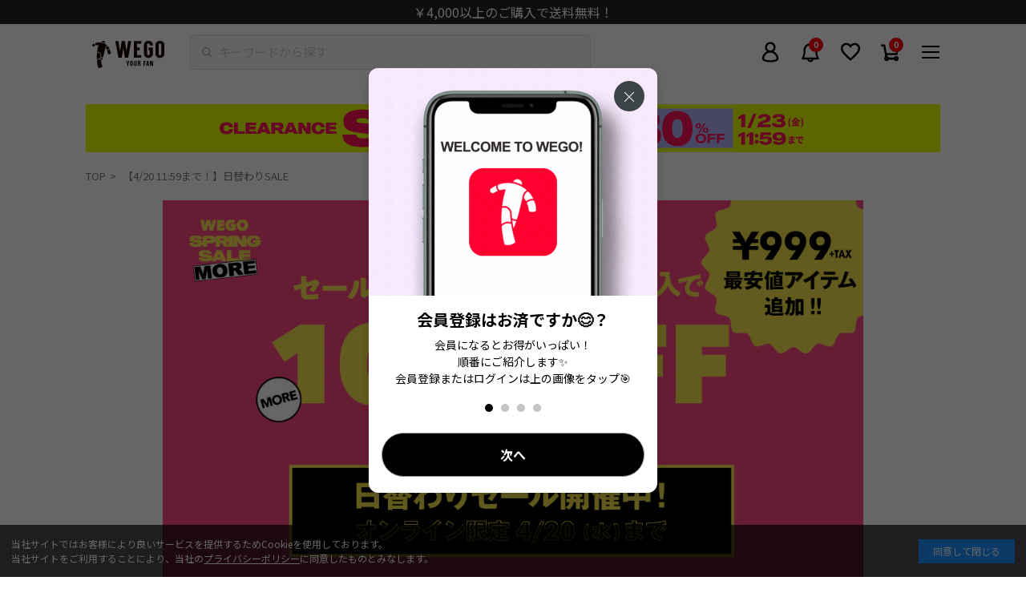

--- FILE ---
content_type: text/html; charset=utf-8
request_url: https://wego.jp/collections/springmore-every
body_size: 39243
content:















<!doctype html>
<html class="no-js" lang="ja">
  <head>
    <meta charset="utf-8">
    <meta http-equiv="X-UA-Compatible" content="IE=edge">
    <meta name="viewport" content="width=device-width,initial-scale=1,user-scalable=0">
    <meta name="theme-color" content="">
    <link rel="canonical" href="https://wego.jp/collections/springmore-every">
    <link rel="preconnect" href="https://cdn.shopify.com" crossorigin>
    <meta name="facebook-domain-verification" content="hqsbntpir061j23ru4yqwbiwr05zx7">
    <meta name="robots" content="max-image-preview:large">

    <!-- Optimize Next -->
    <script>
      (function (p, r, o, j, e, c, t, g) {
        p['_' + t] = {};
        g = r.createElement('script');
        g.src = 'https://www.googletagmanager.com/gtm.js?id=GTM-' + t;
        r[o].prepend(g);
        g = r.createElement('style');
        g.innerText = '.' + e + t + '{visibility:hidden!important}';
        r[o].prepend(g);
        r[o][j].add(e + t);
        setTimeout(function () {
          if (r[o][j].contains(e + t)) {
            r[o][j].remove(e + t);
            p['_' + t] = 0;
          }
        }, c);
      })(window, document, 'documentElement', 'classList', 'loading', 2000, 'TZGHS5SD');
    </script>
    <!-- End Optimize Next -->
    
    <script>
      if (location.pathname.includes('/pages/app-top')) {
        console.log('APP-TOP to EC-TOP in theme.liquid');
        window.location.href = '/';
      }
    </script>

    <!-- Google tag (gtag.js) -->
    <script async src="https://www.googletagmanager.com/gtag/js?id=AW-10875039730"></script>
    <script>
      window.dataLayer = window.dataLayer || [];
      function gtag() {
        dataLayer.push(arguments);
      }
      gtag('js', new Date());
      gtag('config', 'AW-10875039730', { 'allow_enhanced_conversions': true });
    </script>

    <!-- Google Tag Manager -->
    <script>
      (function (w, d, s, l, i) {
        w[l] = w[l] || [];
        w[l].push({ 'gtm.start': new Date().getTime(), event: 'gtm.js' });
        var f = d.getElementsByTagName(s)[0],
          j = d.createElement(s),
          dl = l != 'dataLayer' ? '&l=' + l : '';
        j.async = true;
        j.src = 'https://www.googletagmanager.com/gtm.js?id=' + i + dl;
        f.parentNode.insertBefore(j, f);
      })(window, document, 'script', 'dataLayer', 'GTM-M53J664');
    </script>
    <!-- End Google Tag Manager -->
    <script>
    document.addEventListener('DOMContentLoaded', function() {
      setTimeout(function() { // 2秒後に処理を開始
        window.dataLayer = window.dataLayer || [];
        dataLayer.push({ 'ecommerce': null });

        var itemIds = []; // 商品IDを格納するための配列

        
        

        // Liquidで十分な商品IDが取得できなかった場合にDOMからIDを取得
        if (itemIds.length < 3) {
          var productBlocks = document.querySelectorAll('.c-item__block.heart-icon-wrapper');
          productBlocks.forEach(function(block, index) {
            if (index < 3) { // 不足分のみ取得
              var data = block.getAttribute('data-itemobj');
              if (data) {
                var itemObj = JSON.parse(data);
                var itemId = itemObj.item_code; // item_codeを取得
                itemIds.push(itemId);
              }
            }
          });
        }

        // dataLayerにpush
        dataLayer.push({
          'event': 'dl_view_collection',
          'itemids': itemIds
        });
      }, 2000); // 2秒遅延
    });
  </script>




    <!-- KARTE tags -->
    <!-- KARTE register -->

<!-- End KARTE register -->

<!-- KARTE add_to_cart -->
<!-- 商品詳細ページ「カートに入れる」ボタン -->

<!-- End KARTE add_to_cart -->


    <!-- Clarity Tag -->
    <script type="text/javascript">
      (function(c,l,a,r,i,t,y){
        c[a]=c[a]||function(){(c[a].q=c[a].q||[]).push(arguments)};
        t=l.createElement(r);t.async=1;t.src="https://www.clarity.ms/tag/"+i;
        y=l.getElementsByTagName(r)[0];y.parentNode.insertBefore(t,y);
      })(window, document, "clarity", "script", "rx3iqg6r4n");
    </script>  
    <!-- End Clarity Tag -->

    
    <script>
            let u_agent_redirect = window.navigator.userAgent.toLowerCase();
            console.log("APP-TOP");
      
            function isMobileApp() {
              return u_agent_redirect.indexOf("wego_app") !== -1;
            }

            document.addEventListener('DOMContentLoaded', function() {
              var header_obj = document.getElementsByClassName('l-header');
              var cookieConsent = document.getElementById('cookie-consent');
              console.log(u_agent_redirect.indexOf("wego_app"));
              if (isMobileApp()) {
                if (header_obj.length > 0) {
                  header_obj[0].style.display = "none";
                  header_obj[0].style.paddingTop = "0px";
                }
                if (cookieConsent) {
                  cookieConsent.style.display = 'none';
                }
              }
            });
    </script>

    
      <script>
        window.dataLayer = window.dataLayer || [];
        window.dataLayer.push({
          'event': 'customerLogin',
          'customerID': '',
          'visionaryID': '',
        });
      </script>
    

      <script>
        
            var productId = [];
            

            
              
            

            var dataLayer = dataLayer || [];
            dataLayer.push({
              'PageType' : 'Listingpage',
              'HashedEmail': 'b24c920bb1597b5df2e65fdd8dca422a75e1cf687e9268692462bc5180b9974f',
              'ProductIDList': productId,
            });

          </script>
    
<link rel="icon" type="image/png" href="//wego.jp/cdn/shop/files/favicon-32x32_32x32.png?v=1675830107">
      <link rel="apple-touch-icon" href="//wego.jp/cdn/shop/t/302/assets/apple-touch-icon.png?v=130285113311891285021688982649">
      <link rel="icon" type="image/png" href="//wego.jp/cdn/shop/t/302/assets/android-touch-icon-192x192.png?v=172192863954161302701688982650" sizes="192x192">
      <link rel="icon" href="//wego.jp/cdn/shop/t/302/assets/wego_0508svg.svg?v=55096905481246077841688982649" type="image/svg+xml"><link rel="preconnect" href="https://fonts.shopifycdn.com" crossorigin><!-- Notification API -->
    
<script type="text/javascript">
      var WEGO = WEGO || {};

      WEGO.keyPublic = 'pubkey-XP0HoF3B2M3tHYC486OPn776dn8iS8';
      WEGO.keyPrivate = 'key-Nn7heWu80luvk106m2YmbpekrA88Hb';
      WEGO.storeHash = '241454';
      WEGO.token = 'pubkey-XP0HoF3B2M3tHYC486OPn776dn8iS8:key-Nn7heWu80luvk106m2YmbpekrA88Hb';
      WEGO.storeUrl = 'wego.jp';
      WEGO.linkStartNone = "//wego.jp/cdn/shop/t/302/assets/star_none.svg?v=135080230123220715501688982649";
      WEGO.linkStartHalf = "//wego.jp/cdn/shop/t/302/assets/star_half.svg?v=46675437703992507381688982649";
      WEGO.linkStartFill = "//wego.jp/cdn/shop/t/302/assets/star_fill.svg?v=149833860229725537161688982646";

      WEGO.templateName = 'collection';
      WEGO.point_ratio = '2';
      WEGO.point_special = '10';
      WEGO.cumtomer_email = '';
      WEGO.customer_id = '';
      WEGO.customer_vis_id = '';
      WEGO.hmac = '';
      WEGO.hmac_update_customer = '';

      WEGO.freeShippingThreshold = '4000';
    </script>

    <title>
      【4/20 11:59まで！】日替わりSALE

        &ndash; WEGO ONLINE STORE
      </title>

    
      <meta name="description" content="SPRING MORE SALEで人気のカットソーやショートパンツをご購入頂けます。ウィゴーが運営するメンズファッション、ウィメンズファッション、グッズ等を扱うファッション洋服通販サイト。最短翌日お届け。5のつく日はポイント10%還元。">
    


<meta property="og:site_name" content="WEGO ONLINE STORE">
<meta property="og:url" content="https://wego.jp/collections/springmore-every">
<meta property="og:title" content="【4/20 11:59まで！】日替わりSALE">
<meta property="og:type" content="product.group">
<meta property="og:description" content="SPRING MORE SALEで人気のカットソーやショートパンツをご購入頂けます。ウィゴーが運営するメンズファッション、ウィメンズファッション、グッズ等を扱うファッション洋服通販サイト。最短翌日お届け。5のつく日はポイント10%還元。"><meta property="og:image" content="http://wego.jp/cdn/shop/files/1200_628_logo.jpg?v=1675730683">
  <meta property="og:image:secure_url" content="https://wego.jp/cdn/shop/files/1200_628_logo.jpg?v=1675730683">
  <meta property="og:image:width" content="1200">
  <meta property="og:image:height" content="628"><meta name="twitter:site" content="@WEGO_press"><meta name="twitter:card" content="summary_large_image">
<meta name="twitter:title" content="【4/20 11:59まで！】日替わりSALE">
<meta name="twitter:description" content="SPRING MORE SALEで人気のカットソーやショートパンツをご購入頂けます。ウィゴーが運営するメンズファッション、ウィメンズファッション、グッズ等を扱うファッション洋服通販サイト。最短翌日お届け。5のつく日はポイント10%還元。">
<script src="//wego.jp/cdn/shop/t/302/assets/global.js?v=149218417569708675861688982650" defer="defer"></script>
    
  <script>window.performance && window.performance.mark && window.performance.mark('shopify.content_for_header.start');</script><meta name="google-site-verification" content="Y7moLNpywpmTEAmJNhWYg8bvhOjcLP3DYasJqaIulNI">
<meta name="google-site-verification" content="Qs0yzGnrDqEP8NnCyjBX8D0PhrfBbKKVumouf3j6CjU">
<meta name="google-site-verification" content="5jXh6OC_4Vy4Sy4AkoL0QU42T9YAHnVUrhj5v8xKT78">
<meta id="shopify-digital-wallet" name="shopify-digital-wallet" content="/57894568136/digital_wallets/dialog">
<link rel="alternate" type="application/atom+xml" title="Feed" href="/collections/springmore-every.atom" />
<link rel="alternate" type="application/json+oembed" href="https://wego.jp/collections/springmore-every.oembed">
<script async="async" src="/checkouts/internal/preloads.js?locale=ja-JP"></script>
<script id="shopify-features" type="application/json">{"accessToken":"da0413c6a536aab1ac4e6c0296f5e7e1","betas":["rich-media-storefront-analytics"],"domain":"wego.jp","predictiveSearch":false,"shopId":57894568136,"locale":"ja"}</script>
<script>var Shopify = Shopify || {};
Shopify.shop = "wego-gocart-online.myshopify.com";
Shopify.locale = "ja";
Shopify.currency = {"active":"JPY","rate":"1.0"};
Shopify.country = "JP";
Shopify.theme = {"name":"feature\/set_submodule[2023-07-10-動作検証]-更新済","id":132359946440,"schema_name":"Dawn","schema_version":"2.0.0","theme_store_id":null,"role":"main"};
Shopify.theme.handle = "null";
Shopify.theme.style = {"id":null,"handle":null};
Shopify.cdnHost = "wego.jp/cdn";
Shopify.routes = Shopify.routes || {};
Shopify.routes.root = "/";</script>
<script type="module">!function(o){(o.Shopify=o.Shopify||{}).modules=!0}(window);</script>
<script>!function(o){function n(){var o=[];function n(){o.push(Array.prototype.slice.apply(arguments))}return n.q=o,n}var t=o.Shopify=o.Shopify||{};t.loadFeatures=n(),t.autoloadFeatures=n()}(window);</script>
<script id="shop-js-analytics" type="application/json">{"pageType":"collection"}</script>
<script defer="defer" async type="module" src="//wego.jp/cdn/shopifycloud/shop-js/modules/v2/client.init-shop-cart-sync_wfiUfWnJ.ja.esm.js"></script>
<script defer="defer" async type="module" src="//wego.jp/cdn/shopifycloud/shop-js/modules/v2/chunk.common_DrM02idD.esm.js"></script>
<script type="module">
  await import("//wego.jp/cdn/shopifycloud/shop-js/modules/v2/client.init-shop-cart-sync_wfiUfWnJ.ja.esm.js");
await import("//wego.jp/cdn/shopifycloud/shop-js/modules/v2/chunk.common_DrM02idD.esm.js");

  window.Shopify.SignInWithShop?.initShopCartSync?.({"fedCMEnabled":true,"windoidEnabled":true});

</script>
<script>(function() {
  var isLoaded = false;
  function asyncLoad() {
    if (isLoaded) return;
    isLoaded = true;
    var urls = ["https:\/\/asia-northeast1-staffstart-pr.cloudfunctions.net\/script?shop=wego-gocart-online.myshopify.com","https:\/\/wego-favorite.herokuapp.com\/fav_shopify.js?shop=wego-gocart-online.myshopify.com","https:\/\/na.shgcdn3.com\/pixel-collector.js?shop=wego-gocart-online.myshopify.com","https:\/\/d33a6lvgbd0fej.cloudfront.net\/script_tag\/secomapp.scripttag.js?shop=wego-gocart-online.myshopify.com"];
    for (var i = 0; i < urls.length; i++) {
      var s = document.createElement('script');
      s.type = 'text/javascript';
      s.async = true;
      s.src = urls[i];
      var x = document.getElementsByTagName('script')[0];
      x.parentNode.insertBefore(s, x);
    }
  };
  if(window.attachEvent) {
    window.attachEvent('onload', asyncLoad);
  } else {
    window.addEventListener('load', asyncLoad, false);
  }
})();</script>
<script id="__st">var __st={"a":57894568136,"offset":32400,"reqid":"ead49667-f541-4fe2-917d-9c8074fa23ba-1767995063","pageurl":"wego.jp\/collections\/springmore-every","u":"10a6240ab769","p":"collection","rtyp":"collection","rid":472778342600};</script>
<script>window.ShopifyPaypalV4VisibilityTracking = true;</script>
<script id="captcha-bootstrap">!function(){'use strict';const t='contact',e='account',n='new_comment',o=[[t,t],['blogs',n],['comments',n],[t,'customer']],c=[[e,'customer_login'],[e,'guest_login'],[e,'recover_customer_password'],[e,'create_customer']],r=t=>t.map((([t,e])=>`form[action*='/${t}']:not([data-nocaptcha='true']) input[name='form_type'][value='${e}']`)).join(','),a=t=>()=>t?[...document.querySelectorAll(t)].map((t=>t.form)):[];function s(){const t=[...o],e=r(t);return a(e)}const i='password',u='form_key',d=['recaptcha-v3-token','g-recaptcha-response','h-captcha-response',i],f=()=>{try{return window.sessionStorage}catch{return}},m='__shopify_v',_=t=>t.elements[u];function p(t,e,n=!1){try{const o=window.sessionStorage,c=JSON.parse(o.getItem(e)),{data:r}=function(t){const{data:e,action:n}=t;return t[m]||n?{data:e,action:n}:{data:t,action:n}}(c);for(const[e,n]of Object.entries(r))t.elements[e]&&(t.elements[e].value=n);n&&o.removeItem(e)}catch(o){console.error('form repopulation failed',{error:o})}}const l='form_type',E='cptcha';function T(t){t.dataset[E]=!0}const w=window,h=w.document,L='Shopify',v='ce_forms',y='captcha';let A=!1;((t,e)=>{const n=(g='f06e6c50-85a8-45c8-87d0-21a2b65856fe',I='https://cdn.shopify.com/shopifycloud/storefront-forms-hcaptcha/ce_storefront_forms_captcha_hcaptcha.v1.5.2.iife.js',D={infoText:'hCaptchaによる保護',privacyText:'プライバシー',termsText:'利用規約'},(t,e,n)=>{const o=w[L][v],c=o.bindForm;if(c)return c(t,g,e,D).then(n);var r;o.q.push([[t,g,e,D],n]),r=I,A||(h.body.append(Object.assign(h.createElement('script'),{id:'captcha-provider',async:!0,src:r})),A=!0)});var g,I,D;w[L]=w[L]||{},w[L][v]=w[L][v]||{},w[L][v].q=[],w[L][y]=w[L][y]||{},w[L][y].protect=function(t,e){n(t,void 0,e),T(t)},Object.freeze(w[L][y]),function(t,e,n,w,h,L){const[v,y,A,g]=function(t,e,n){const i=e?o:[],u=t?c:[],d=[...i,...u],f=r(d),m=r(i),_=r(d.filter((([t,e])=>n.includes(e))));return[a(f),a(m),a(_),s()]}(w,h,L),I=t=>{const e=t.target;return e instanceof HTMLFormElement?e:e&&e.form},D=t=>v().includes(t);t.addEventListener('submit',(t=>{const e=I(t);if(!e)return;const n=D(e)&&!e.dataset.hcaptchaBound&&!e.dataset.recaptchaBound,o=_(e),c=g().includes(e)&&(!o||!o.value);(n||c)&&t.preventDefault(),c&&!n&&(function(t){try{if(!f())return;!function(t){const e=f();if(!e)return;const n=_(t);if(!n)return;const o=n.value;o&&e.removeItem(o)}(t);const e=Array.from(Array(32),(()=>Math.random().toString(36)[2])).join('');!function(t,e){_(t)||t.append(Object.assign(document.createElement('input'),{type:'hidden',name:u})),t.elements[u].value=e}(t,e),function(t,e){const n=f();if(!n)return;const o=[...t.querySelectorAll(`input[type='${i}']`)].map((({name:t})=>t)),c=[...d,...o],r={};for(const[a,s]of new FormData(t).entries())c.includes(a)||(r[a]=s);n.setItem(e,JSON.stringify({[m]:1,action:t.action,data:r}))}(t,e)}catch(e){console.error('failed to persist form',e)}}(e),e.submit())}));const S=(t,e)=>{t&&!t.dataset[E]&&(n(t,e.some((e=>e===t))),T(t))};for(const o of['focusin','change'])t.addEventListener(o,(t=>{const e=I(t);D(e)&&S(e,y())}));const B=e.get('form_key'),M=e.get(l),P=B&&M;t.addEventListener('DOMContentLoaded',(()=>{const t=y();if(P)for(const e of t)e.elements[l].value===M&&p(e,B);[...new Set([...A(),...v().filter((t=>'true'===t.dataset.shopifyCaptcha))])].forEach((e=>S(e,t)))}))}(h,new URLSearchParams(w.location.search),n,t,e,['guest_login'])})(!0,!1)}();</script>
<script integrity="sha256-4kQ18oKyAcykRKYeNunJcIwy7WH5gtpwJnB7kiuLZ1E=" data-source-attribution="shopify.loadfeatures" defer="defer" src="//wego.jp/cdn/shopifycloud/storefront/assets/storefront/load_feature-a0a9edcb.js" crossorigin="anonymous"></script>
<script data-source-attribution="shopify.dynamic_checkout.dynamic.init">var Shopify=Shopify||{};Shopify.PaymentButton=Shopify.PaymentButton||{isStorefrontPortableWallets:!0,init:function(){window.Shopify.PaymentButton.init=function(){};var t=document.createElement("script");t.src="https://wego.jp/cdn/shopifycloud/portable-wallets/latest/portable-wallets.ja.js",t.type="module",document.head.appendChild(t)}};
</script>
<script data-source-attribution="shopify.dynamic_checkout.buyer_consent">
  function portableWalletsHideBuyerConsent(e){var t=document.getElementById("shopify-buyer-consent"),n=document.getElementById("shopify-subscription-policy-button");t&&n&&(t.classList.add("hidden"),t.setAttribute("aria-hidden","true"),n.removeEventListener("click",e))}function portableWalletsShowBuyerConsent(e){var t=document.getElementById("shopify-buyer-consent"),n=document.getElementById("shopify-subscription-policy-button");t&&n&&(t.classList.remove("hidden"),t.removeAttribute("aria-hidden"),n.addEventListener("click",e))}window.Shopify?.PaymentButton&&(window.Shopify.PaymentButton.hideBuyerConsent=portableWalletsHideBuyerConsent,window.Shopify.PaymentButton.showBuyerConsent=portableWalletsShowBuyerConsent);
</script>
<script data-source-attribution="shopify.dynamic_checkout.cart.bootstrap">document.addEventListener("DOMContentLoaded",(function(){function t(){return document.querySelector("shopify-accelerated-checkout-cart, shopify-accelerated-checkout")}if(t())Shopify.PaymentButton.init();else{new MutationObserver((function(e,n){t()&&(Shopify.PaymentButton.init(),n.disconnect())})).observe(document.body,{childList:!0,subtree:!0})}}));
</script>
<link id="shopify-accelerated-checkout-styles" rel="stylesheet" media="screen" href="https://wego.jp/cdn/shopifycloud/portable-wallets/latest/accelerated-checkout-backwards-compat.css" crossorigin="anonymous">
<style id="shopify-accelerated-checkout-cart">
        #shopify-buyer-consent {
  margin-top: 1em;
  display: inline-block;
  width: 100%;
}

#shopify-buyer-consent.hidden {
  display: none;
}

#shopify-subscription-policy-button {
  background: none;
  border: none;
  padding: 0;
  text-decoration: underline;
  font-size: inherit;
  cursor: pointer;
}

#shopify-subscription-policy-button::before {
  box-shadow: none;
}

      </style>

<script>window.performance && window.performance.mark && window.performance.mark('shopify.content_for_header.end');</script>
  





  <script type="text/javascript">
    
      window.__shgMoneyFormat = window.__shgMoneyFormat || {"JPY":{"currency":"JPY","currency_symbol":"¥","currency_symbol_location":"left","decimal_places":0,"decimal_separator":".","thousands_separator":","}};
    
    window.__shgCurrentCurrencyCode = window.__shgCurrentCurrencyCode || {
      currency: "JPY",
      currency_symbol: "¥",
      decimal_separator: ".",
      thousands_separator: ",",
      decimal_places: 2,
      currency_symbol_location: "left"
    };
  </script>




<link rel="preload" as="font" href="//wego.jp/cdn/fonts/assistant/assistant_n4.9120912a469cad1cc292572851508ca49d12e768.woff2" type="font/woff2" crossorigin><link rel="preload" as="font" href="//wego.jp/cdn/fonts/assistant/assistant_n4.9120912a469cad1cc292572851508ca49d12e768.woff2" type="font/woff2" crossorigin><script>
      document.documentElement.className = document.documentElement.className.replace('no-js', 'js');
    </script><script src="//wego.jp/cdn/shop/t/302/assets/vendor.bundle.js?v=137497287234006454691750299151"></script>
      <script src="//wego.jp/cdn/shop/t/302/assets/bundle.js?v=150088773827008155611764814062"></script>
      <link href="//wego.jp/cdn/shop/t/302/assets/main.css?v=9447900662723257821748484735" rel="stylesheet" type="text/css" media="all" />
      <link href="//wego.jp/cdn/shop/t/302/assets/custom.css?v=42208724326281757421733127816" rel="stylesheet" type="text/css" media="all" />
<script
      async
      type="text/javascript"
      data-api-key=""
      id="stamped-script-widget"
      src="https://cdn-stamped-io.azureedge.net/files/widget.min.js"
    ></script>
    <script src="//wego.jp/cdn/shop/t/302/assets/custom.js?v=22298433732807331441711589395" defer></script>
    <link rel="stylesheet" href="https://unpkg.com/swiper@8/swiper-bundle.min.css">
    <script src="//wego.jp/cdn/shop/t/302/assets/banner_auto.js?v=22882695791588300061698805802" defer></script>

    

  <link href="" rel="stylesheet" type="text/css" media="all" />


  <link href="" rel="stylesheet" type="text/css" media="all" />


  <link href="" rel="stylesheet" type="text/css" media="all" />



    <link defer rel="preconnect" href="https://fonts.gstatic.com">
    <link
      defer
      rel="stylesheet"
      href="https://fonts.googleapis.com/css2?family=Inter:wght@400;700&amp;family=Noto+Sans+JP:wght@400;700&amp;family=Oswald:wght@500&amp;display=swap"
    >


    <!-- Stamped styling -->
    
    <!-- End Stamped styling -->

    <!-- StaffStart Styling -->
    
    <!-- End StaffStart Styling -->

    

<script type="text/javascript">
  
    window.SHG_CUSTOMER = null;
  
</script>







    <script src="https://cdn.paidy.com/promotional-messaging/general/paidy-opt-v2.js" defer="defer"></script>

    <!-- Privacy Policy -->
    <link href="//wego.jp/cdn/shop/t/302/assets/policy.css?v=112168467399040751171688982662" rel="stylesheet" type="text/css" media="all" />
    <!-- End Privacy Policy -->

    <script src="//wego.jp/cdn/shop/t/302/assets/params-util.js?v=55239734387964570491711589399" defer></script>
    <script src="//wego.jp/cdn/shop/t/302/assets/zeta-api.js?v=72599413058821420741766024142" defer></script>
    <script src="//wego.jp/cdn/shop/t/302/assets/zeta-suggest-api.js?v=77666672735003716731711589402" defer></script>
    <script src="//wego.jp/cdn/shop/t/302/assets/zeta-voice-api.js?v=132244989579171567551766024142" defer></script>
    <script>
  class MasterUtil {

    static #masterObj = {"availability":[{"id":"1","label":"在庫あり","value":"1","api_value":"1"},{"id":"2","label":"在庫なし含む","value":"0","api_value":"0"}],"brand":[{"id":"1","label":"WEGO","value":"WEGO","cd":"wego","api_value":"WEGO"},{"id":"3","label":"WEGO VINTAGE","value":"WEGO VINTAGE","cd":"wego-v","api_value":"WEGO VINTAGE"},{"id":"4","label":"WEGO OUTLETS","value":"WEGO OUTLETS","cd":"wego-o","api_value":"WEGO OUTLETS"},{"id":"5","label":"PUNYUS","value":"PUNYUS","cd":"puny","api_value":"PUNYUS"},{"id":"7","label":"WC","value":"WC","cd":"wc","api_value":"WC"},{"id":"8","label":"PHILLY","value":"PHILLY","cd":"phil","api_value":"PHILLY"},{"id":"9","label":"Whinny","value":"Whinny","cd":"whin","api_value":"Whinny"},{"id":"10","label":"Figments","value":"Figments","cd":"figm","api_value":"Figments"},{"id":"12","label":"Romansual","value":"Romansual","cd":"roma","api_value":"Romansual"},{"id":"13","label":"dispark","value":"dispark","cd":"disp","api_value":"dispark"},{"id":"14","label":"BROWNY","value":"BROWNY","cd":"brow","api_value":"BROWNY"},{"id":"15","label":"SHORT ROUND","value":"SHORT ROUND","cd":"shor","api_value":"SHORT ROUND"},{"id":"16","label":"LTR DEPTH","value":"LTR DEPTH","cd":"ltr","api_value":"LTR DEPTH"},{"id":"17","label":"LUCY","value":"LUCY","cd":"lucy","api_value":"LUCY"}],"category":[{"id":"1","label":"アウター","value":"アウター","cd":"EC-10","api_value":"EC-10"},{"id":"2","label":"ジャケット","value":"ジャケット","cd":"EC-11","api_value":"EC-11"},{"id":"3","label":"トップス","value":"トップス","cd":"EC-12","api_value":"EC-12"},{"id":"4","label":"パンツ","value":"パンツ","cd":"EC-13","api_value":"EC-13"},{"id":"5","label":"シューズ","value":"シューズ","cd":"EC-29","api_value":"EC-29"},{"id":"6","label":"バッグ","value":"バッグ","cd":"EC-14","api_value":"EC-14"},{"id":"7","label":"帽子","value":"帽子","cd":"EC-15","api_value":"EC-15"},{"id":"8","label":"アクセサリー","value":"アクセサリー","cd":"EC-16","api_value":"EC-16"},{"id":"9","label":"ファッション雑貨","value":"ファッション雑貨","cd":"EC-17","api_value":"EC-17"},{"id":"10","label":"スクール","value":"スクール","cd":"EC-18","api_value":"EC-18"},{"id":"11","label":"モバイルグッズ","value":"モバイルグッズ","cd":"EC-20","api_value":"EC-20"},{"id":"12","label":"スカート","value":"スカート","cd":"EC-21","api_value":"EC-21"},{"id":"13","label":"ワンピース","value":"ワンピース","cd":"EC-22","api_value":"EC-22"},{"id":"14","label":"グッズ","value":"グッズ","cd":"EC-23","api_value":"EC-23"},{"id":"15","label":"コスメ","value":"コスメ","cd":"EC-24","api_value":"EC-24"},{"id":"16","label":"地雷","value":"地雷","cd":"EC-26","api_value":"EC-26"},{"id":"17","label":"推し活","value":"推し活","cd":"EC-27","api_value":"EC-27"},{"id":"18","label":"ルームグッズ","value":"ルームグッズ","cd":"EC-28","api_value":"EC-28"},{"id":"19","label":"コラボ","value":"コラボ","cd":"EC-30","api_value":"EC-30"}],"color":[{"id":"1","label":"ホワイト系","value":"ホワイト系","cd":"01","api_value":"01"},{"id":"2","label":"ブラック系","value":"ブラック系","cd":"02","api_value":"02"},{"id":"3","label":"グレー系","value":"グレー系","cd":"03","api_value":"03"},{"id":"4","label":"ベージュ系","value":"ベージュ系","cd":"04","api_value":"04"},{"id":"5","label":"ブラウン系","value":"ブラウン系","cd":"05","api_value":"05"},{"id":"6","label":"ブルー系","value":"ブルー系","cd":"06","api_value":"06"},{"id":"7","label":"レッド系","value":"レッド系","cd":"07","api_value":"07"},{"id":"8","label":"イエロー系","value":"イエロー系","cd":"08","api_value":"08"},{"id":"9","label":"グリーン系","value":"グリーン系","cd":"09","api_value":"09"},{"id":"10","label":"パープル系","value":"パープル系","cd":"10","api_value":"10"},{"id":"11","label":"デニム系","value":"デニム系","cd":"11","api_value":"11"},{"id":"12","label":"ガラ・その他","value":"ガラ・その他","cd":"12","api_value":"12"}],"condition":[{"id":"1","label":"新品","value":"NEW","cd":"NEW","api_value":"0"},{"id":"2","label":"古着","value":"OLD","cd":"OLD","api_value":"1"}],"gender":[{"id":"1","label":"レディース","value":"WOMEN","cd":"l","api_value":"0"},{"id":"2","label":"メンズ\/ユニセックス","value":"MEN","cd":"m","api_value":"1"}],"product_type":[{"id":"1","label":"通常商品","value":"通常商品","cd":"PT-01","api_value":"0"},{"id":"2","label":"予約商品","value":"予約商品","cd":"PT-02","api_value":"1"},{"id":"3","label":"セール商品","value":"セール商品","cd":"PT-03","api_value":"2"},{"id":"4","label":"期間限定セール商品","value":"期間限定セール商品","cd":"PT-04","api_value":"3"}],"size":[{"id":"1","label":"F","value":"F","cd":"S-01","api_value":"F"},{"id":"2","label":"XS","value":"XS","cd":"S-02","api_value":"XS"},{"id":"3","label":"S","value":"S","cd":"S-03","api_value":"S"},{"id":"4","label":"M","value":"M","cd":"S-04","api_value":"M"},{"id":"5","label":"L","value":"L","cd":"S-05","api_value":"L"},{"id":"6","label":"XL～","value":"XL～","cd":"S-06","api_value":"XL～"}],"sort":[{"id":"1","label":"おすすめ順","value":"","cd":"","api_value":"-score"},{"id":"2","label":"新着順","value":"created-descending","cd":"created-descending","api_value":"-start_date"},{"id":"3","label":"人気順(1週間)","value":"best-selling-week","cd":"best-selling-week","api_value":"-weekly_sales_amount"},{"id":"4","label":"人気順(1か月)","value":"best-selling-month","cd":"best-selling-month","api_value":"-monthly_sales_amount"},{"id":"5","label":"価格の安い順","value":"price-ascending","cd":"price-ascending","api_value":"price"},{"id":"6","label":"価格の高い順","value":"price-descending","cd":"price-descending","api_value":"-price"},{"id":"7","label":"レビュー件数順","value":"review-count-descending","cd":"review-count-descending","api_value":"-review_count"}],"subcategory":[{"id":"1","label":"シャツ","value":"シャツ","category_cd":"EC-12","cd":"EC-1212","api_value":"EC-1212"},{"id":"2","label":"Tシャツ\/カットソー","value":"Tシャツ\/カットソー","category_cd":"EC-12","cd":"EC-1213","api_value":"EC-1213"},{"id":"3","label":"タンクトップ","value":"タンクトップ","category_cd":"EC-12","cd":"EC-1214","api_value":"EC-1214"},{"id":"5","label":"スウェット","value":"スウェット","category_cd":"EC-12","cd":"EC-1216","api_value":"EC-1216"},{"id":"6","label":"ニット","value":"ニット","category_cd":"EC-12","cd":"EC-1217","api_value":"EC-1217"},{"id":"7","label":"パーカー","value":"パーカー","category_cd":"EC-12","cd":"EC-1218","api_value":"EC-1218"},{"id":"8","label":"カーディガン","value":"カーディガン","category_cd":"EC-12","cd":"EC-1219","api_value":"EC-1219"},{"id":"4","label":"トップスその他","value":"トップスその他","category_cd":"EC-12","cd":"EC-1299","api_value":"EC-1299"},{"id":"9","label":"イージーパンツ","value":"イージーパンツ","category_cd":"EC-13","cd":"EC-1312","api_value":"EC-1312"},{"id":"10","label":"カーゴパンツ","value":"カーゴパンツ","category_cd":"EC-13","cd":"EC-1313","api_value":"EC-1313"},{"id":"11","label":"デニムパンツ","value":"デニムパンツ","category_cd":"EC-13","cd":"EC-1314","api_value":"EC-1314"},{"id":"12","label":"スウェットパンツ","value":"スウェットパンツ","category_cd":"EC-13","cd":"EC-1315","api_value":"EC-1315"},{"id":"13","label":"ショートパンツ","value":"ショートパンツ","category_cd":"EC-13","cd":"EC-1316","api_value":"EC-1316"},{"id":"14","label":"オールインワン\/サロペット","value":"オールインワン\/サロペット","category_cd":"EC-13","cd":"EC-1317","api_value":"EC-1317"},{"id":"15","label":"パンツその他","value":"パンツその他","category_cd":"EC-13","cd":"EC-1399","api_value":"EC-1399"},{"id":"16","label":"ブーツ","value":"ブーツ","category_cd":"EC-29","cd":"EC-2912","api_value":"EC-2912"},{"id":"17","label":"スニーカー","value":"スニーカー","category_cd":"EC-29","cd":"EC-2913","api_value":"EC-2913"},{"id":"18","label":"サンダル","value":"サンダル","category_cd":"EC-29","cd":"EC-2914","api_value":"EC-2914"},{"id":"19","label":"シューズその他","value":"シューズその他","category_cd":"EC-29","cd":"EC-2999","api_value":"EC-2999"},{"id":"20","label":"リュック","value":"リュック","category_cd":"EC-14","cd":"EC-1412","api_value":"EC-1412"},{"id":"22","label":"トートバッグ","value":"トートバッグ","category_cd":"EC-14","cd":"EC-1414","api_value":"EC-1414"},{"id":"21","label":"バッグその他","value":"バッグその他","category_cd":"EC-14","cd":"EC-1499","api_value":"EC-1499"},{"id":"23","label":"リング","value":"リング","category_cd":"EC-16","cd":"EC-1612","api_value":"EC-1612"},{"id":"24","label":"ネックレス","value":"ネックレス","category_cd":"EC-16","cd":"EC-1613","api_value":"EC-1613"},{"id":"25","label":"ブレスレット","value":"ブレスレット","category_cd":"EC-16","cd":"EC-1614","api_value":"EC-1614"},{"id":"26","label":"ウォレットチェーン","value":"ウォレットチェーン","category_cd":"EC-16","cd":"EC-1615","api_value":"EC-1615"},{"id":"27","label":"ピアス\/イヤリング","value":"ピアス\/イヤリング","category_cd":"EC-16","cd":"EC-1616","api_value":"EC-1616"},{"id":"29","label":"ヘアアクセ","value":"ヘアアクセ","category_cd":"EC-16","cd":"EC-1618","api_value":"EC-1618"},{"id":"28","label":"アクセサリーその他","value":"アクセサリーその他","category_cd":"EC-16","cd":"EC-1699","api_value":"EC-1699"},{"id":"30","label":"ベルト","value":"ベルト","category_cd":"EC-17","cd":"EC-1712","api_value":"EC-1712"},{"id":"31","label":"ソックス","value":"ソックス","category_cd":"EC-17","cd":"EC-1713","api_value":"EC-1713"},{"id":"32","label":"マフラ\/ストール","value":"マフラ\/ストール","category_cd":"EC-17","cd":"EC-1714","api_value":"EC-1714"},{"id":"33","label":"手袋","value":"手袋","category_cd":"EC-17","cd":"EC-1715","api_value":"EC-1715"},{"id":"34","label":"アンダーウェア","value":"アンダーウェア","category_cd":"EC-17","cd":"EC-1716","api_value":"EC-1716"},{"id":"35","label":"メガネ\/サングラス","value":"メガネ\/サングラス","category_cd":"EC-17","cd":"EC-1717","api_value":"EC-1717"},{"id":"36","label":"スマホケース","value":"スマホケース","category_cd":"EC-20","cd":"EC-2012","api_value":"EC-2012"},{"id":"37","label":"スマホアクセサリ","value":"スマホアクセサリ","category_cd":"EC-20","cd":"EC-2013","api_value":"EC-2013"},{"id":"38","label":" PC\/タブレット","value":" PC\/タブレット","category_cd":"EC-20","cd":"EC-2014","api_value":"EC-2014"},{"id":"39","label":"イヤホン\/スピーカー","value":"イヤホン\/スピーカー","category_cd":"EC-20","cd":"EC-2015","api_value":"EC-2015"},{"id":"40","label":"モバイルグッズその他","value":"モバイルグッズその他","category_cd":"EC-20","cd":"EC-2099","api_value":"EC-2099"},{"id":"41","label":"財布","value":"財布","category_cd":"EC-23","cd":"EC-2312","api_value":"EC-2312"},{"id":"42","label":"文具","value":"文具","category_cd":"EC-23","cd":"EC-2313","api_value":"EC-2313"},{"id":"43","label":"キーホルダー","value":"キーホルダー","category_cd":"EC-23","cd":"EC-2314","api_value":"EC-2314"},{"id":"44","label":"ポーチ","value":"ポーチ","category_cd":"EC-23","cd":"EC-2315","api_value":"EC-2315"},{"id":"45","label":"ぬいぐるみ","value":"ぬいぐるみ","category_cd":"EC-23","cd":"EC-2316","api_value":"EC-2316"},{"id":"46","label":"イベント","value":"イベント","category_cd":"EC-23","cd":"EC-2317","api_value":"EC-2317"},{"id":"47","label":"ステッカー","value":"ステッカー","category_cd":"EC-23","cd":"EC-2318","api_value":"EC-2318"},{"id":"48","label":"レイングッズ","value":"レイングッズ","category_cd":"EC-23","cd":"EC-2319","api_value":"EC-2319"},{"id":"49","label":"グッズその他","value":"グッズその他","category_cd":"EC-23","cd":"EC-2399","api_value":"EC-2399"},{"id":"51","label":"雑貨","value":"雑貨","category_cd":"EC-26","cd":"EC-2613","api_value":"EC-2613"},{"id":"50","label":"地雷その他","value":"地雷その他","category_cd":"EC-26","cd":"EC-2699","api_value":"EC-2699"},{"id":"52","label":"痛バッグ","value":"痛バッグ","category_cd":"EC-27","cd":"EC-2712","api_value":"EC-2712"},{"id":"53","label":"推し活グッズ","value":"推し活グッズ","category_cd":"EC-27","cd":"EC-2713","api_value":"EC-2713"},{"id":"54","label":"推し活その他","value":"推し活その他","category_cd":"EC-27","cd":"EC-2799","api_value":"EC-2799"},{"id":"55","label":"ルームウェア","value":"ルームウェア","category_cd":"EC-28","cd":"EC-2811","api_value":"EC-2811"},{"id":"56","label":"インテリア","value":"インテリア","category_cd":"EC-28","cd":"EC-2812","api_value":"EC-2812"},{"id":"57","label":"キッチン","value":"キッチン","category_cd":"EC-28","cd":"EC-2813","api_value":"EC-2813"},{"id":"58","label":"ルームグッズその他","value":"ルームグッズその他","category_cd":"EC-28","cd":"EC-2899","api_value":"EC-2899"},{"id":"59","label":"服","value":"服","category_cd":"EC-30","cd":"EC-3012","api_value":"EC-3012"},{"id":"60","label":"雑貨","value":"雑貨","category_cd":"EC-30","cd":"EC-3013","api_value":"EC-3013"},{"id":"61","label":"コラボその他","value":"コラボその他","category_cd":"EC-30","cd":"EC-3099","api_value":"EC-3099"}],"unit":[{"id":"1","label":"品番単位","value":"","cd":"0","api_value":"0"},{"id":"2","label":"カラー単位","value":"all","cd":"1","api_value":"1"}]};
    static #mappingObj = {"condition":{"api_field":"used","master_key":"condition"},"filter.p.product_type":{"api_field":"sale_type","master_key":"product_type"},"filter.p.m.additional.gender":{"api_field":"sex","master_key":"gender"},"filter.p.vendor":{"api_field":"brand","master_key":"brand"},"filter.p.m.additional.category":{"api_field":"category1","master_key":"category"},"filter.p.m.additional.sub_category":{"api_field":"category2","master_key":"subcategory"},"filter.v.m.additional.color_category":{"api_field":"color","master_key":"color"},"filter.v.option.サイズ":{"api_field":"size","master_key":"size"},"filter.v.availability":{"api_field":"in_stock","master_key":"availability"},"filter.v.price.gte":{"api_field":"price__from"},"filter.v.price.lte":{"api_field":"price__to"},"q":{"api_field":"q"},"sort_by":{"api_field":"s","master_key":"sort"},"color":{"api_field":"u","master_key":"unit"},"page":{"api_field":"p"}};

    static allMaster() {
      return this.#masterObj;
    }

    static allMapping() {
      return this.#mappingObj;
    }

    static condition() {
      return this.#masterObj.condition;
    }

    static gender() {
      return this.#masterObj.gender;
    }

    static brand() {
      return this.#masterObj.brand;
    }

    static color() {
      return this.#masterObj.color;
    }

    static size() {
      return this.#masterObj.size;
    }

    static availability() {
      return this.#masterObj.availability;
    }

    static productType() {
      return this.#masterObj.product_type;
    }

    static category() {
      return this.#masterObj.category;
    }

    static subcategory() {
      return this.#masterObj.subcategory;
    }

    static unit() {
      return this.#masterObj.unit;
    }

    static sort() {
      return this.#masterObj.sort;
    }

    static convertApiKeyToSearchKey(apiKey) {
      for (const key of Object.keys(this.#mappingObj)) {
        if (this.#mappingObj[key].api_field == apiKey) return key;
      }
    }

    static convertSearchKeyToApiKey(searchKey) {
      if (!this.#mappingObj.hasOwnProperty(searchKey)) return '';
      return this.#mappingObj[searchKey].api_field;
    }

    static convertApiValueToSearchValue(masterKey, apiValue) {
      if (apiValue == '') return '';
      const v = this.#decodeValue(apiValue);
      for (let master of this.#masterObj[masterKey]) {
        if (master.api_value == v) return master.value;
      }
    }

    static convertSearchValueToApiValue(masterKey, searchValue) {
      if (!searchValue) return '';
      const v = this.#decodeValue(searchValue);
      for (let master of this.#masterObj[masterKey]) {
        if (master.value == v) return master.api_value;
      }
    }

    static convertSearchValueToApiValueForSubCategory(categoryValue, subcategoryValue) {
      if (!categoryValue || !subcategoryValue) return '';
      let apiValue = '',
        categoryCd = '';
      const cv = this.#decodeValue(categoryValue);
      const scv = this.#decodeValue(subcategoryValue);
      loop: for (let category of this.#masterObj.category) {
        if (category.value != cv) continue;
        categoryCd = category.cd;
        for (let subcategory of this.#masterObj.subcategory) {
          if (subcategory.category_cd != categoryCd) continue;
          if (subcategory.value == scv) {
            apiValue = subcategory.api_value;
            break loop;
          }
        }
      }
      return apiValue;
    }

    static convertMasterCodeToSearchValue(masterKey, masterCode) {
      if (!masterCode) return '';
      for (let master of this.#masterObj[masterKey]) {
        if (master.cd == masterCode) return master.value;
      }
    }

    static convertSearchValueToMasterCode(masterKey, value) {
      if (!value) return '';
      const v = this.#decodeValue(value);
      for (let master of this.#masterObj[masterKey]) {
        if (master.value == v) return master.cd;
      }
    }

    static convertSearchValueToMasterCodeForSubCategory(categoryValue, subcategoryValue) {
      if (!categoryValue || !subcategoryValue) return '';
      let cd = '',
        categoryCd = '';
      const cv = this.#decodeValue(categoryValue);
      const scv = this.#decodeValue(subcategoryValue);
      loop: for (let category of this.#masterObj.category) {
        if (category.value != cv) continue;
        categoryCd = category.cd;
        for (let subcategory of this.#masterObj.subcategory) {
          if (subcategory.category_cd != categoryCd) continue;
          if (subcategory.value == scv) {
            cd = subcategory.cd;
            break loop;
          }
        }
      }
      return cd;
    }

    static #decodeValue(value) {
      return decodeURIComponent(value);
    }
  }
</script>

    <script>
  class CollectionMatch {
    static collectionAllProductLink() {
      return '/collections/all-n-brand-nocate';
    }

    #categoryParamKey = 'filter.p.m.additional.category';
    #subcategoryParamKey = 'filter.p.m.additional.sub_category';
    #genderParamKey = 'filter.p.m.additional.gender';
    #vendorParamKey = 'filter.p.vendor';
    #conditionParamKey = 'condition';

    #masterObj = null;
    #collectionListObj = null;
    #categoryCd;
    #subcategoryCd;
    #genderCd;
    #brandCd;
    #conditionCd;
    #queryStrings;

    constructor() {
      this.#masterObj = MasterUtil.allMaster();
      this.#collectionListObj = {"brand":[{"collection_handle":"all-wego-nocate","brand_cd":"wego","condition_cd":""},{"collection_handle":"all-the-nocate","brand_cd":"the","condition_cd":""},{"collection_handle":"all-wego-v-nocate","brand_cd":"wego-v","condition_cd":"OLD"},{"collection_handle":"all-wego-o-nocate","brand_cd":"wego-o","condition_cd":""},{"collection_handle":"all-puny-nocate","brand_cd":"puny","condition_cd":""},{"collection_handle":"all-exie-nocate","brand_cd":"exie","condition_cd":""},{"collection_handle":"all-wc-nocate","brand_cd":"wc","condition_cd":""},{"collection_handle":"all-phil-nocate","brand_cd":"phil","condition_cd":""},{"collection_handle":"all-whin-nocate","brand_cd":"whin","condition_cd":""},{"collection_handle":"all-figm-nocate","brand_cd":"figm","condition_cd":""},{"collection_handle":"all-wond-nocate","brand_cd":"wond","condition_cd":""},{"collection_handle":"all-roma-nocate","brand_cd":"roma","condition_cd":""}],"category":[{"collection_handle":"all-n-brand-ec-1011","category_cd":"EC-10"},{"collection_handle":"all-n-brand-ec-1111","category_cd":"EC-11"},{"collection_handle":"all-n-brand-ec-1211","category_cd":"EC-12"},{"collection_handle":"all-n-brand-ec-1311","category_cd":"EC-13"},{"collection_handle":"all-n-brand-ec-2911","category_cd":"EC-29"},{"collection_handle":"all-n-brand-ec-1411","category_cd":"EC-14"},{"collection_handle":"all-n-brand-ec-1511","category_cd":"EC-15"},{"collection_handle":"all-n-brand-ec-1611","category_cd":"EC-16"},{"collection_handle":"all-n-brand-ec-1711","category_cd":"EC-17"},{"collection_handle":"all-n-brand-ec-1811","category_cd":"EC-18"},{"collection_handle":"all-n-brand-ec-2011","category_cd":"EC-20"},{"collection_handle":"all-n-brand-ec-2111","category_cd":"EC-21"},{"collection_handle":"all-n-brand-ec-2211","category_cd":"EC-22"},{"collection_handle":"all-n-brand-ec-2311","category_cd":"EC-23"},{"collection_handle":"all-n-brand-ec-2411","category_cd":"EC-24"},{"collection_handle":"all-n-brand-ec-2611","category_cd":"EC-26"},{"collection_handle":"all-n-brand-ec-2711","category_cd":"EC-27"},{"collection_handle":"all-n-brand-ec-2815","category_cd":"EC-28"},{"collection_handle":"all-n-brand-ec-3011","category_cd":"EC-30"}],"category_brand":[{"collection_handle":"all-wego-ec-1011","category_cd":"EC-10","brand_cd":"wego","condition_cd":""},{"collection_handle":"all-the-ec-1011","category_cd":"EC-10","brand_cd":"the","condition_cd":""},{"collection_handle":"all-wego-v-ec-1011","category_cd":"EC-10","brand_cd":"wego-v","condition_cd":"OLD"},{"collection_handle":"all-wego-o-ec-1011","category_cd":"EC-10","brand_cd":"wego-o","condition_cd":""},{"collection_handle":"all-puny-ec-1011","category_cd":"EC-10","brand_cd":"puny","condition_cd":""},{"collection_handle":"all-exie-ec-1011","category_cd":"EC-10","brand_cd":"exie","condition_cd":""},{"collection_handle":"all-wc-ec-1011","category_cd":"EC-10","brand_cd":"wc","condition_cd":""},{"collection_handle":"all-phil-ec-1011","category_cd":"EC-10","brand_cd":"phil","condition_cd":""},{"collection_handle":"all-whin-ec-1011","category_cd":"EC-10","brand_cd":"whin","condition_cd":""},{"collection_handle":"all-figm-ec-1011","category_cd":"EC-10","brand_cd":"figm","condition_cd":""},{"collection_handle":"all-wond-ec-1011","category_cd":"EC-10","brand_cd":"wond","condition_cd":""},{"collection_handle":"all-roma-ec-1011","category_cd":"EC-10","brand_cd":"roma","condition_cd":""},{"collection_handle":"all-wego-ec-1111","category_cd":"EC-11","brand_cd":"wego","condition_cd":""},{"collection_handle":"all-the-ec-1111","category_cd":"EC-11","brand_cd":"the","condition_cd":""},{"collection_handle":"all-wego-v-ec-1111","category_cd":"EC-11","brand_cd":"wego-v","condition_cd":"OLD"},{"collection_handle":"all-wego-o-ec-1111","category_cd":"EC-11","brand_cd":"wego-o","condition_cd":""},{"collection_handle":"all-puny-ec-1111","category_cd":"EC-11","brand_cd":"puny","condition_cd":""},{"collection_handle":"all-exie-ec-1111","category_cd":"EC-11","brand_cd":"exie","condition_cd":""},{"collection_handle":"all-wc-ec-1111","category_cd":"EC-11","brand_cd":"wc","condition_cd":""},{"collection_handle":"all-phil-ec-1111","category_cd":"EC-11","brand_cd":"phil","condition_cd":""},{"collection_handle":"all-whin-ec-1111","category_cd":"EC-11","brand_cd":"whin","condition_cd":""},{"collection_handle":"all-figm-ec-1111","category_cd":"EC-11","brand_cd":"figm","condition_cd":""},{"collection_handle":"all-wond-ec-1111","category_cd":"EC-11","brand_cd":"wond","condition_cd":""},{"collection_handle":"all-roma-ec-1111","category_cd":"EC-11","brand_cd":"roma","condition_cd":""},{"collection_handle":"all-wego-ec-1211","category_cd":"EC-12","brand_cd":"wego","condition_cd":""},{"collection_handle":"all-the-ec-1211","category_cd":"EC-12","brand_cd":"the","condition_cd":""},{"collection_handle":"all-wego-v-ec-1211","category_cd":"EC-12","brand_cd":"wego-v","condition_cd":"OLD"},{"collection_handle":"all-wego-o-ec-1211","category_cd":"EC-12","brand_cd":"wego-o","condition_cd":""},{"collection_handle":"all-puny-ec-1211","category_cd":"EC-12","brand_cd":"puny","condition_cd":""},{"collection_handle":"all-exie-ec-1211","category_cd":"EC-12","brand_cd":"exie","condition_cd":""},{"collection_handle":"all-wc-ec-1211","category_cd":"EC-12","brand_cd":"wc","condition_cd":""},{"collection_handle":"all-phil-ec-1211","category_cd":"EC-12","brand_cd":"phil","condition_cd":""},{"collection_handle":"all-whin-ec-1211","category_cd":"EC-12","brand_cd":"whin","condition_cd":""},{"collection_handle":"all-figm-ec-1211","category_cd":"EC-12","brand_cd":"figm","condition_cd":""},{"collection_handle":"all-wond-ec-1211","category_cd":"EC-12","brand_cd":"wond","condition_cd":""},{"collection_handle":"all-roma-ec-1211","category_cd":"EC-12","brand_cd":"roma","condition_cd":""},{"collection_handle":"all-wego-ec-1311","category_cd":"EC-13","brand_cd":"wego","condition_cd":""},{"collection_handle":"all-the-ec-1311","category_cd":"EC-13","brand_cd":"the","condition_cd":""},{"collection_handle":"all-wego-v-ec-1311","category_cd":"EC-13","brand_cd":"wego-v","condition_cd":"OLD"},{"collection_handle":"all-wego-o-ec-1311","category_cd":"EC-13","brand_cd":"wego-o","condition_cd":""},{"collection_handle":"all-puny-ec-1311","category_cd":"EC-13","brand_cd":"puny","condition_cd":""},{"collection_handle":"all-exie-ec-1311","category_cd":"EC-13","brand_cd":"exie","condition_cd":""},{"collection_handle":"all-wc-ec-1311","category_cd":"EC-13","brand_cd":"wc","condition_cd":""},{"collection_handle":"all-phil-ec-1311","category_cd":"EC-13","brand_cd":"phil","condition_cd":""},{"collection_handle":"all-whin-ec-1311","category_cd":"EC-13","brand_cd":"whin","condition_cd":""},{"collection_handle":"all-figm-ec-1311","category_cd":"EC-13","brand_cd":"figm","condition_cd":""},{"collection_handle":"all-wond-ec-1311","category_cd":"EC-13","brand_cd":"wond","condition_cd":""},{"collection_handle":"all-roma-ec-1311","category_cd":"EC-13","brand_cd":"roma","condition_cd":""},{"collection_handle":"all-wego-ec-2911","category_cd":"EC-29","brand_cd":"wego","condition_cd":""},{"collection_handle":"all-the-ec-2911","category_cd":"EC-29","brand_cd":"the","condition_cd":""},{"collection_handle":"all-wego-v-ec-2911","category_cd":"EC-29","brand_cd":"wego-v","condition_cd":"OLD"},{"collection_handle":"all-wego-o-ec-2911","category_cd":"EC-29","brand_cd":"wego-o","condition_cd":""},{"collection_handle":"all-puny-ec-2911","category_cd":"EC-29","brand_cd":"puny","condition_cd":""},{"collection_handle":"all-exie-ec-2911","category_cd":"EC-29","brand_cd":"exie","condition_cd":""},{"collection_handle":"all-wc-ec-2911","category_cd":"EC-29","brand_cd":"wc","condition_cd":""},{"collection_handle":"all-phil-ec-2911","category_cd":"EC-29","brand_cd":"phil","condition_cd":""},{"collection_handle":"all-whin-ec-2911","category_cd":"EC-29","brand_cd":"whin","condition_cd":""},{"collection_handle":"all-figm-ec-2911","category_cd":"EC-29","brand_cd":"figm","condition_cd":""},{"collection_handle":"all-wond-ec-2911","category_cd":"EC-29","brand_cd":"wond","condition_cd":""},{"collection_handle":"all-roma-ec-2911","category_cd":"EC-29","brand_cd":"roma","condition_cd":""},{"collection_handle":"all-wego-ec-1411","category_cd":"EC-14","brand_cd":"wego","condition_cd":""},{"collection_handle":"all-the-ec-1411","category_cd":"EC-14","brand_cd":"the","condition_cd":""},{"collection_handle":"all-wego-v-ec-1411","category_cd":"EC-14","brand_cd":"wego-v","condition_cd":"OLD"},{"collection_handle":"all-wego-o-ec-1411","category_cd":"EC-14","brand_cd":"wego-o","condition_cd":""},{"collection_handle":"all-puny-ec-1411","category_cd":"EC-14","brand_cd":"puny","condition_cd":""},{"collection_handle":"all-exie-ec-1411","category_cd":"EC-14","brand_cd":"exie","condition_cd":""},{"collection_handle":"all-wc-ec-1411","category_cd":"EC-14","brand_cd":"wc","condition_cd":""},{"collection_handle":"all-phil-ec-1411","category_cd":"EC-14","brand_cd":"phil","condition_cd":""},{"collection_handle":"all-whin-ec-1411","category_cd":"EC-14","brand_cd":"whin","condition_cd":""},{"collection_handle":"all-figm-ec-1411","category_cd":"EC-14","brand_cd":"figm","condition_cd":""},{"collection_handle":"all-wond-ec-1411","category_cd":"EC-14","brand_cd":"wond","condition_cd":""},{"collection_handle":"all-roma-ec-1411","category_cd":"EC-14","brand_cd":"roma","condition_cd":""},{"collection_handle":"all-wego-ec-1511","category_cd":"EC-15","brand_cd":"wego","condition_cd":""},{"collection_handle":"all-the-ec-1511","category_cd":"EC-15","brand_cd":"the","condition_cd":""},{"collection_handle":"all-wego-v-ec-1511","category_cd":"EC-15","brand_cd":"wego-v","condition_cd":"OLD"},{"collection_handle":"all-wego-o-ec-1511","category_cd":"EC-15","brand_cd":"wego-o","condition_cd":""},{"collection_handle":"all-puny-ec-1511","category_cd":"EC-15","brand_cd":"puny","condition_cd":""},{"collection_handle":"all-exie-ec-1511","category_cd":"EC-15","brand_cd":"exie","condition_cd":""},{"collection_handle":"all-wc-ec-1511","category_cd":"EC-15","brand_cd":"wc","condition_cd":""},{"collection_handle":"all-phil-ec-1511","category_cd":"EC-15","brand_cd":"phil","condition_cd":""},{"collection_handle":"all-whin-ec-1511","category_cd":"EC-15","brand_cd":"whin","condition_cd":""},{"collection_handle":"all-figm-ec-1511","category_cd":"EC-15","brand_cd":"figm","condition_cd":""},{"collection_handle":"all-wond-ec-1511","category_cd":"EC-15","brand_cd":"wond","condition_cd":""},{"collection_handle":"all-roma-ec-1511","category_cd":"EC-15","brand_cd":"roma","condition_cd":""},{"collection_handle":"all-wego-ec-1611","category_cd":"EC-16","brand_cd":"wego","condition_cd":""},{"collection_handle":"all-the-ec-1611","category_cd":"EC-16","brand_cd":"the","condition_cd":""},{"collection_handle":"all-wego-v-ec-1611","category_cd":"EC-16","brand_cd":"wego-v","condition_cd":"OLD"},{"collection_handle":"all-wego-o-ec-1611","category_cd":"EC-16","brand_cd":"wego-o","condition_cd":""},{"collection_handle":"all-puny-ec-1611","category_cd":"EC-16","brand_cd":"puny","condition_cd":""},{"collection_handle":"all-exie-ec-1611","category_cd":"EC-16","brand_cd":"exie","condition_cd":""},{"collection_handle":"all-wc-ec-1611","category_cd":"EC-16","brand_cd":"wc","condition_cd":""},{"collection_handle":"all-phil-ec-1611","category_cd":"EC-16","brand_cd":"phil","condition_cd":""},{"collection_handle":"all-whin-ec-1611","category_cd":"EC-16","brand_cd":"whin","condition_cd":""},{"collection_handle":"all-figm-ec-1611","category_cd":"EC-16","brand_cd":"figm","condition_cd":""},{"collection_handle":"all-wond-ec-1611","category_cd":"EC-16","brand_cd":"wond","condition_cd":""},{"collection_handle":"all-roma-ec-1611","category_cd":"EC-16","brand_cd":"roma","condition_cd":""},{"collection_handle":"all-wego-ec-1711","category_cd":"EC-17","brand_cd":"wego","condition_cd":""},{"collection_handle":"all-the-ec-1711","category_cd":"EC-17","brand_cd":"the","condition_cd":""},{"collection_handle":"all-wego-v-ec-1711","category_cd":"EC-17","brand_cd":"wego-v","condition_cd":"OLD"},{"collection_handle":"all-wego-o-ec-1711","category_cd":"EC-17","brand_cd":"wego-o","condition_cd":""},{"collection_handle":"all-puny-ec-1711","category_cd":"EC-17","brand_cd":"puny","condition_cd":""},{"collection_handle":"all-exie-ec-1711","category_cd":"EC-17","brand_cd":"exie","condition_cd":""},{"collection_handle":"all-wc-ec-1711","category_cd":"EC-17","brand_cd":"wc","condition_cd":""},{"collection_handle":"all-phil-ec-1711","category_cd":"EC-17","brand_cd":"phil","condition_cd":""},{"collection_handle":"all-whin-ec-1711","category_cd":"EC-17","brand_cd":"whin","condition_cd":""},{"collection_handle":"all-figm-ec-1711","category_cd":"EC-17","brand_cd":"figm","condition_cd":""},{"collection_handle":"all-wond-ec-1711","category_cd":"EC-17","brand_cd":"wond","condition_cd":""},{"collection_handle":"all-roma-ec-1711","category_cd":"EC-17","brand_cd":"roma","condition_cd":""},{"collection_handle":"all-wego-ec-1811","category_cd":"EC-18","brand_cd":"wego","condition_cd":""},{"collection_handle":"all-wego-o-ec-1811","category_cd":"EC-18","brand_cd":"wego-o","condition_cd":""},{"collection_handle":"all-wego-ec-2011","category_cd":"EC-20","brand_cd":"wego","condition_cd":""},{"collection_handle":"all-the-ec-2011","category_cd":"EC-20","brand_cd":"the","condition_cd":""},{"collection_handle":"all-wego-o-ec-2011","category_cd":"EC-20","brand_cd":"wego-o","condition_cd":""},{"collection_handle":"all-puny-ec-2011","category_cd":"EC-20","brand_cd":"puny","condition_cd":""},{"collection_handle":"all-exie-ec-2011","category_cd":"EC-20","brand_cd":"exie","condition_cd":""},{"collection_handle":"all-wc-ec-2011","category_cd":"EC-20","brand_cd":"wc","condition_cd":""},{"collection_handle":"all-phil-ec-2011","category_cd":"EC-20","brand_cd":"phil","condition_cd":""},{"collection_handle":"all-whin-ec-2011","category_cd":"EC-20","brand_cd":"whin","condition_cd":""},{"collection_handle":"all-figm-ec-2011","category_cd":"EC-20","brand_cd":"figm","condition_cd":""},{"collection_handle":"all-wond-ec-2011","category_cd":"EC-20","brand_cd":"wond","condition_cd":""},{"collection_handle":"all-roma-ec-2011","category_cd":"EC-20","brand_cd":"roma","condition_cd":""},{"collection_handle":"all-wego-ec-2111","category_cd":"EC-21","brand_cd":"wego","condition_cd":""},{"collection_handle":"all-the-ec-2111","category_cd":"EC-21","brand_cd":"the","condition_cd":""},{"collection_handle":"all-wego-v-ec-2111","category_cd":"EC-21","brand_cd":"wego-v","condition_cd":"OLD"},{"collection_handle":"all-wego-o-ec-2111","category_cd":"EC-21","brand_cd":"wego-o","condition_cd":""},{"collection_handle":"all-puny-ec-2111","category_cd":"EC-21","brand_cd":"puny","condition_cd":""},{"collection_handle":"all-exie-ec-2111","category_cd":"EC-21","brand_cd":"exie","condition_cd":""},{"collection_handle":"all-wc-ec-2111","category_cd":"EC-21","brand_cd":"wc","condition_cd":""},{"collection_handle":"all-phil-ec-2111","category_cd":"EC-21","brand_cd":"phil","condition_cd":""},{"collection_handle":"all-whin-ec-2111","category_cd":"EC-21","brand_cd":"whin","condition_cd":""},{"collection_handle":"all-figm-ec-2111","category_cd":"EC-21","brand_cd":"figm","condition_cd":""},{"collection_handle":"all-wond-ec-2111","category_cd":"EC-21","brand_cd":"wond","condition_cd":""},{"collection_handle":"all-roma-ec-2111","category_cd":"EC-21","brand_cd":"roma","condition_cd":""},{"collection_handle":"all-wego-ec-2211","category_cd":"EC-22","brand_cd":"wego","condition_cd":""},{"collection_handle":"all-the-ec-2211","category_cd":"EC-22","brand_cd":"the","condition_cd":""},{"collection_handle":"all-wego-v-ec-2211","category_cd":"EC-22","brand_cd":"wego-v","condition_cd":"OLD"},{"collection_handle":"all-wego-o-ec-2211","category_cd":"EC-22","brand_cd":"wego-o","condition_cd":""},{"collection_handle":"all-puny-ec-2211","category_cd":"EC-22","brand_cd":"puny","condition_cd":""},{"collection_handle":"all-exie-ec-2211","category_cd":"EC-22","brand_cd":"exie","condition_cd":""},{"collection_handle":"all-wc-ec-2211","category_cd":"EC-22","brand_cd":"wc","condition_cd":""},{"collection_handle":"all-phil-ec-2211","category_cd":"EC-22","brand_cd":"phil","condition_cd":""},{"collection_handle":"all-whin-ec-2211","category_cd":"EC-22","brand_cd":"whin","condition_cd":""},{"collection_handle":"all-figm-ec-2211","category_cd":"EC-22","brand_cd":"figm","condition_cd":""},{"collection_handle":"all-wond-ec-2211","category_cd":"EC-22","brand_cd":"wond","condition_cd":""},{"collection_handle":"all-roma-ec-2211","category_cd":"EC-22","brand_cd":"roma","condition_cd":""},{"collection_handle":"all-wego-ec-2311","category_cd":"EC-23","brand_cd":"wego","condition_cd":""},{"collection_handle":"all-wego-o-ec-2311","category_cd":"EC-23","brand_cd":"wego-o","condition_cd":""},{"collection_handle":"all-puny-ec-2311","category_cd":"EC-23","brand_cd":"puny","condition_cd":""},{"collection_handle":"all-exie-ec-2311","category_cd":"EC-23","brand_cd":"exie","condition_cd":""},{"collection_handle":"all-wc-ec-2311","category_cd":"EC-23","brand_cd":"wc","condition_cd":""},{"collection_handle":"all-phil-ec-2311","category_cd":"EC-23","brand_cd":"phil","condition_cd":""},{"collection_handle":"all-whin-ec-2311","category_cd":"EC-23","brand_cd":"whin","condition_cd":""},{"collection_handle":"all-figm-ec-2311","category_cd":"EC-23","brand_cd":"figm","condition_cd":""},{"collection_handle":"all-wond-ec-2311","category_cd":"EC-23","brand_cd":"wond","condition_cd":""},{"collection_handle":"all-roma-ec-2311","category_cd":"EC-23","brand_cd":"roma","condition_cd":""},{"collection_handle":"all-wego-ec-2411","category_cd":"EC-24","brand_cd":"wego","condition_cd":""},{"collection_handle":"all-wego-o-ec-2411","category_cd":"EC-24","brand_cd":"wego-o","condition_cd":""},{"collection_handle":"all-wego-ec-2611","category_cd":"EC-26","brand_cd":"wego","condition_cd":""},{"collection_handle":"all-wego-o-ec-2611","category_cd":"EC-26","brand_cd":"wego-o","condition_cd":""},{"collection_handle":"all-wego-ec-2711","category_cd":"EC-27","brand_cd":"wego","condition_cd":""},{"collection_handle":"all-wego-o-ec-2711","category_cd":"EC-27","brand_cd":"wego-o","condition_cd":""},{"collection_handle":"all-wego-ec-2815","category_cd":"EC-28","brand_cd":"wego","condition_cd":""},{"collection_handle":"all-wego-o-ec-2815","category_cd":"EC-28","brand_cd":"wego-o","condition_cd":""},{"collection_handle":"all-wego-ec-3011","category_cd":"EC-30","brand_cd":"wego","condition_cd":""}],"category_gender":[{"collection_handle":"m-n-brand-ec-1011","category_cd":"EC-10","gender_cd":"m"},{"collection_handle":"l-n-brand-ec-1011","category_cd":"EC-10","gender_cd":"l"},{"collection_handle":"m-n-brand-ec-1111","category_cd":"EC-11","gender_cd":"m"},{"collection_handle":"l-n-brand-ec-1111","category_cd":"EC-11","gender_cd":"l"},{"collection_handle":"m-n-brand-ec-1211","category_cd":"EC-12","gender_cd":"m"},{"collection_handle":"l-n-brand-ec-1211","category_cd":"EC-12","gender_cd":"l"},{"collection_handle":"m-n-brand-ec-1311","category_cd":"EC-13","gender_cd":"m"},{"collection_handle":"l-n-brand-ec-1311","category_cd":"EC-13","gender_cd":"l"},{"collection_handle":"m-n-brand-ec-2911","category_cd":"EC-29","gender_cd":"m"},{"collection_handle":"l-n-brand-ec-2911","category_cd":"EC-29","gender_cd":"l"},{"collection_handle":"m-n-brand-ec-1411","category_cd":"EC-14","gender_cd":"m"},{"collection_handle":"l-n-brand-ec-1411","category_cd":"EC-14","gender_cd":"l"},{"collection_handle":"m-n-brand-ec-1511","category_cd":"EC-15","gender_cd":"m"},{"collection_handle":"l-n-brand-ec-1511","category_cd":"EC-15","gender_cd":"l"},{"collection_handle":"m-n-brand-ec-1611","category_cd":"EC-16","gender_cd":"m"},{"collection_handle":"l-n-brand-ec-1611","category_cd":"EC-16","gender_cd":"l"},{"collection_handle":"m-n-brand-ec-1711","category_cd":"EC-17","gender_cd":"m"},{"collection_handle":"l-n-brand-ec-1711","category_cd":"EC-17","gender_cd":"l"},{"collection_handle":"m-n-brand-ec-1811","category_cd":"EC-18","gender_cd":"m"},{"collection_handle":"l-n-brand-ec-1811","category_cd":"EC-18","gender_cd":"l"},{"collection_handle":"m-n-brand-ec-2011","category_cd":"EC-20","gender_cd":"m"},{"collection_handle":"l-n-brand-ec-2011","category_cd":"EC-20","gender_cd":"l"},{"collection_handle":"l-n-brand-ec-2111","category_cd":"EC-21","gender_cd":"l"},{"collection_handle":"l-n-brand-ec-2211","category_cd":"EC-22","gender_cd":"l"},{"collection_handle":"l-n-brand-ec-2311","category_cd":"EC-23","gender_cd":"l"},{"collection_handle":"l-n-brand-ec-2411","category_cd":"EC-24","gender_cd":"l"},{"collection_handle":"l-n-brand-ec-2611","category_cd":"EC-26","gender_cd":"l"},{"collection_handle":"l-n-brand-ec-2711","category_cd":"EC-27","gender_cd":"l"},{"collection_handle":"l-n-brand-ec-2815","category_cd":"EC-28","gender_cd":"l"},{"collection_handle":"l-n-brand-ec-3011","category_cd":"EC-30","gender_cd":"l"}],"category_gender_brand":[{"collection_handle":"m-wego-ec-1011","category_cd":"EC-10","gender_cd":"m","brand_cd":"wego","condition_cd":""},{"collection_handle":"m-the-ec-1011","category_cd":"EC-10","gender_cd":"m","brand_cd":"the","condition_cd":""},{"collection_handle":"m-wego-v-ec-1011","category_cd":"EC-10","gender_cd":"m","brand_cd":"wego-v","condition_cd":"OLD"},{"collection_handle":"m-wego-o-ec-1011","category_cd":"EC-10","gender_cd":"m","brand_cd":"wego-o","condition_cd":""},{"collection_handle":"m-puny-ec-1011","category_cd":"EC-10","gender_cd":"m","brand_cd":"puny","condition_cd":""},{"collection_handle":"m-exie-ec-1011","category_cd":"EC-10","gender_cd":"m","brand_cd":"exie","condition_cd":""},{"collection_handle":"m-figm-ec-1011","category_cd":"EC-10","gender_cd":"m","brand_cd":"figm","condition_cd":""},{"collection_handle":"m-wond-ec-1011","category_cd":"EC-10","gender_cd":"m","brand_cd":"wond","condition_cd":""},{"collection_handle":"l-wego-ec-1011","category_cd":"EC-10","gender_cd":"l","brand_cd":"wego","condition_cd":""},{"collection_handle":"l-the-ec-1011","category_cd":"EC-10","gender_cd":"l","brand_cd":"the","condition_cd":""},{"collection_handle":"l-wego-v-ec-1011","category_cd":"EC-10","gender_cd":"l","brand_cd":"wego-v","condition_cd":"OLD"},{"collection_handle":"l-wego-o-ec-1011","category_cd":"EC-10","gender_cd":"l","brand_cd":"wego-o","condition_cd":""},{"collection_handle":"l-puny-ec-1011","category_cd":"EC-10","gender_cd":"l","brand_cd":"puny","condition_cd":""},{"collection_handle":"l-exie-ec-1011","category_cd":"EC-10","gender_cd":"l","brand_cd":"exie","condition_cd":""},{"collection_handle":"l-roma-ec-1011","category_cd":"EC-10","gender_cd":"l","brand_cd":"roma","condition_cd":""},{"collection_handle":"l-wc-ec-1011","category_cd":"EC-10","gender_cd":"l","brand_cd":"wc","condition_cd":""},{"collection_handle":"l-phil-ec-1011","category_cd":"EC-10","gender_cd":"l","brand_cd":"phil","condition_cd":""},{"collection_handle":"l-whin-ec-1011","category_cd":"EC-10","gender_cd":"l","brand_cd":"whin","condition_cd":""},{"collection_handle":"l-figm-ec-1011","category_cd":"EC-10","gender_cd":"l","brand_cd":"figm","condition_cd":""},{"collection_handle":"l-wond-ec-1011","category_cd":"EC-10","gender_cd":"l","brand_cd":"wond","condition_cd":""},{"collection_handle":"m-wego-ec-1111","category_cd":"EC-11","gender_cd":"m","brand_cd":"wego","condition_cd":""},{"collection_handle":"m-the-ec-1111","category_cd":"EC-11","gender_cd":"m","brand_cd":"the","condition_cd":""},{"collection_handle":"m-wego-v-ec-1111","category_cd":"EC-11","gender_cd":"m","brand_cd":"wego-v","condition_cd":"OLD"},{"collection_handle":"m-wego-o-ec-1111","category_cd":"EC-11","gender_cd":"m","brand_cd":"wego-o","condition_cd":""},{"collection_handle":"m-puny-ec-1111","category_cd":"EC-11","gender_cd":"m","brand_cd":"puny","condition_cd":""},{"collection_handle":"m-exie-ec-1111","category_cd":"EC-11","gender_cd":"m","brand_cd":"exie","condition_cd":""},{"collection_handle":"m-figm-ec-1111","category_cd":"EC-11","gender_cd":"m","brand_cd":"figm","condition_cd":""},{"collection_handle":"m-wond-ec-1111","category_cd":"EC-11","gender_cd":"m","brand_cd":"wond","condition_cd":""},{"collection_handle":"l-wego-ec-1111","category_cd":"EC-11","gender_cd":"l","brand_cd":"wego","condition_cd":""},{"collection_handle":"l-the-ec-1111","category_cd":"EC-11","gender_cd":"l","brand_cd":"the","condition_cd":""},{"collection_handle":"l-wego-v-ec-1111","category_cd":"EC-11","gender_cd":"l","brand_cd":"wego-v","condition_cd":"OLD"},{"collection_handle":"l-wego-o-ec-1111","category_cd":"EC-11","gender_cd":"l","brand_cd":"wego-o","condition_cd":""},{"collection_handle":"l-puny-ec-1111","category_cd":"EC-11","gender_cd":"l","brand_cd":"puny","condition_cd":""},{"collection_handle":"l-exie-ec-1111","category_cd":"EC-11","gender_cd":"l","brand_cd":"exie","condition_cd":""},{"collection_handle":"l-roma-ec-1111","category_cd":"EC-11","gender_cd":"l","brand_cd":"roma","condition_cd":""},{"collection_handle":"l-wc-ec-1111","category_cd":"EC-11","gender_cd":"l","brand_cd":"wc","condition_cd":""},{"collection_handle":"l-phil-ec-1111","category_cd":"EC-11","gender_cd":"l","brand_cd":"phil","condition_cd":""},{"collection_handle":"l-whin-ec-1111","category_cd":"EC-11","gender_cd":"l","brand_cd":"whin","condition_cd":""},{"collection_handle":"l-figm-ec-1111","category_cd":"EC-11","gender_cd":"l","brand_cd":"figm","condition_cd":""},{"collection_handle":"l-wond-ec-1111","category_cd":"EC-11","gender_cd":"l","brand_cd":"wond","condition_cd":""},{"collection_handle":"m-wego-ec-1211","category_cd":"EC-12","gender_cd":"m","brand_cd":"wego","condition_cd":""},{"collection_handle":"m-the-ec-1211","category_cd":"EC-12","gender_cd":"m","brand_cd":"the","condition_cd":""},{"collection_handle":"m-wego-v-ec-1211","category_cd":"EC-12","gender_cd":"m","brand_cd":"wego-v","condition_cd":"OLD"},{"collection_handle":"m-wego-o-ec-1211","category_cd":"EC-12","gender_cd":"m","brand_cd":"wego-o","condition_cd":""},{"collection_handle":"m-puny-ec-1211","category_cd":"EC-12","gender_cd":"m","brand_cd":"puny","condition_cd":""},{"collection_handle":"m-exie-ec-1211","category_cd":"EC-12","gender_cd":"m","brand_cd":"exie","condition_cd":""},{"collection_handle":"m-figm-ec-1211","category_cd":"EC-12","gender_cd":"m","brand_cd":"figm","condition_cd":""},{"collection_handle":"m-wond-ec-1211","category_cd":"EC-12","gender_cd":"m","brand_cd":"wond","condition_cd":""},{"collection_handle":"l-wego-ec-1211","category_cd":"EC-12","gender_cd":"l","brand_cd":"wego","condition_cd":""},{"collection_handle":"l-the-ec-1211","category_cd":"EC-12","gender_cd":"l","brand_cd":"the","condition_cd":""},{"collection_handle":"l-wego-v-ec-1211","category_cd":"EC-12","gender_cd":"l","brand_cd":"wego-v","condition_cd":"OLD"},{"collection_handle":"l-wego-o-ec-1211","category_cd":"EC-12","gender_cd":"l","brand_cd":"wego-o","condition_cd":""},{"collection_handle":"l-puny-ec-1211","category_cd":"EC-12","gender_cd":"l","brand_cd":"puny","condition_cd":""},{"collection_handle":"l-exie-ec-1211","category_cd":"EC-12","gender_cd":"l","brand_cd":"exie","condition_cd":""},{"collection_handle":"l-roma-ec-1211","category_cd":"EC-12","gender_cd":"l","brand_cd":"roma","condition_cd":""},{"collection_handle":"l-wc-ec-1211","category_cd":"EC-12","gender_cd":"l","brand_cd":"wc","condition_cd":""},{"collection_handle":"l-phil-ec-1211","category_cd":"EC-12","gender_cd":"l","brand_cd":"phil","condition_cd":""},{"collection_handle":"l-whin-ec-1211","category_cd":"EC-12","gender_cd":"l","brand_cd":"whin","condition_cd":""},{"collection_handle":"l-figm-ec-1211","category_cd":"EC-12","gender_cd":"l","brand_cd":"figm","condition_cd":""},{"collection_handle":"l-wond-ec-1211","category_cd":"EC-12","gender_cd":"l","brand_cd":"wond","condition_cd":""},{"collection_handle":"m-wego-ec-1311","category_cd":"EC-13","gender_cd":"m","brand_cd":"wego","condition_cd":""},{"collection_handle":"m-the-ec-1311","category_cd":"EC-13","gender_cd":"m","brand_cd":"the","condition_cd":""},{"collection_handle":"m-wego-v-ec-1311","category_cd":"EC-13","gender_cd":"m","brand_cd":"wego-v","condition_cd":"OLD"},{"collection_handle":"m-wego-o-ec-1311","category_cd":"EC-13","gender_cd":"m","brand_cd":"wego-o","condition_cd":""},{"collection_handle":"m-puny-ec-1311","category_cd":"EC-13","gender_cd":"m","brand_cd":"puny","condition_cd":""},{"collection_handle":"m-exie-ec-1311","category_cd":"EC-13","gender_cd":"m","brand_cd":"exie","condition_cd":""},{"collection_handle":"m-figm-ec-1311","category_cd":"EC-13","gender_cd":"m","brand_cd":"figm","condition_cd":""},{"collection_handle":"m-wond-ec-1311","category_cd":"EC-13","gender_cd":"m","brand_cd":"wond","condition_cd":""},{"collection_handle":"l-wego-ec-1311","category_cd":"EC-13","gender_cd":"l","brand_cd":"wego","condition_cd":""},{"collection_handle":"l-the-ec-1311","category_cd":"EC-13","gender_cd":"l","brand_cd":"the","condition_cd":""},{"collection_handle":"l-wego-v-ec-1311","category_cd":"EC-13","gender_cd":"l","brand_cd":"wego-v","condition_cd":"OLD"},{"collection_handle":"l-wego-o-ec-1311","category_cd":"EC-13","gender_cd":"l","brand_cd":"wego-o","condition_cd":""},{"collection_handle":"l-puny-ec-1311","category_cd":"EC-13","gender_cd":"l","brand_cd":"puny","condition_cd":""},{"collection_handle":"l-exie-ec-1311","category_cd":"EC-13","gender_cd":"l","brand_cd":"exie","condition_cd":""},{"collection_handle":"l-roma-ec-1311","category_cd":"EC-13","gender_cd":"l","brand_cd":"roma","condition_cd":""},{"collection_handle":"l-wc-ec-1311","category_cd":"EC-13","gender_cd":"l","brand_cd":"wc","condition_cd":""},{"collection_handle":"l-phil-ec-1311","category_cd":"EC-13","gender_cd":"l","brand_cd":"phil","condition_cd":""},{"collection_handle":"l-whin-ec-1311","category_cd":"EC-13","gender_cd":"l","brand_cd":"whin","condition_cd":""},{"collection_handle":"l-figm-ec-1311","category_cd":"EC-13","gender_cd":"l","brand_cd":"figm","condition_cd":""},{"collection_handle":"l-wond-ec-1311","category_cd":"EC-13","gender_cd":"l","brand_cd":"wond","condition_cd":""},{"collection_handle":"m-wego-ec-2911","category_cd":"EC-29","gender_cd":"m","brand_cd":"wego","condition_cd":""},{"collection_handle":"m-the-ec-2911","category_cd":"EC-29","gender_cd":"m","brand_cd":"the","condition_cd":""},{"collection_handle":"m-wego-v-ec-2911","category_cd":"EC-29","gender_cd":"m","brand_cd":"wego-v","condition_cd":"OLD"},{"collection_handle":"m-wego-o-ec-2911","category_cd":"EC-29","gender_cd":"m","brand_cd":"wego-o","condition_cd":""},{"collection_handle":"m-puny-ec-2911","category_cd":"EC-29","gender_cd":"m","brand_cd":"puny","condition_cd":""},{"collection_handle":"m-exie-ec-2911","category_cd":"EC-29","gender_cd":"m","brand_cd":"exie","condition_cd":""},{"collection_handle":"m-figm-ec-2911","category_cd":"EC-29","gender_cd":"m","brand_cd":"figm","condition_cd":""},{"collection_handle":"m-wond-ec-2911","category_cd":"EC-29","gender_cd":"m","brand_cd":"wond","condition_cd":""},{"collection_handle":"l-wego-ec-2911","category_cd":"EC-29","gender_cd":"l","brand_cd":"wego","condition_cd":""},{"collection_handle":"l-the-ec-2911","category_cd":"EC-29","gender_cd":"l","brand_cd":"the","condition_cd":""},{"collection_handle":"l-wego-v-ec-2911","category_cd":"EC-29","gender_cd":"l","brand_cd":"wego-v","condition_cd":"OLD"},{"collection_handle":"l-wego-o-ec-2911","category_cd":"EC-29","gender_cd":"l","brand_cd":"wego-o","condition_cd":""},{"collection_handle":"l-puny-ec-2911","category_cd":"EC-29","gender_cd":"l","brand_cd":"puny","condition_cd":""},{"collection_handle":"l-exie-ec-2911","category_cd":"EC-29","gender_cd":"l","brand_cd":"exie","condition_cd":""},{"collection_handle":"l-roma-ec-2911","category_cd":"EC-29","gender_cd":"l","brand_cd":"roma","condition_cd":""},{"collection_handle":"l-wc-ec-2911","category_cd":"EC-29","gender_cd":"l","brand_cd":"wc","condition_cd":""},{"collection_handle":"l-phil-ec-2911","category_cd":"EC-29","gender_cd":"l","brand_cd":"phil","condition_cd":""},{"collection_handle":"l-whin-ec-2911","category_cd":"EC-29","gender_cd":"l","brand_cd":"whin","condition_cd":""},{"collection_handle":"l-figm-ec-2911","category_cd":"EC-29","gender_cd":"l","brand_cd":"figm","condition_cd":""},{"collection_handle":"l-wond-ec-2911","category_cd":"EC-29","gender_cd":"l","brand_cd":"wond","condition_cd":""},{"collection_handle":"m-wego-ec-1411","category_cd":"EC-14","gender_cd":"m","brand_cd":"wego","condition_cd":""},{"collection_handle":"m-the-ec-1411","category_cd":"EC-14","gender_cd":"m","brand_cd":"the","condition_cd":""},{"collection_handle":"m-wego-v-ec-1411","category_cd":"EC-14","gender_cd":"m","brand_cd":"wego-v","condition_cd":"OLD"},{"collection_handle":"m-wego-o-ec-1411","category_cd":"EC-14","gender_cd":"m","brand_cd":"wego-o","condition_cd":""},{"collection_handle":"m-puny-ec-1411","category_cd":"EC-14","gender_cd":"m","brand_cd":"puny","condition_cd":""},{"collection_handle":"m-exie-ec-1411","category_cd":"EC-14","gender_cd":"m","brand_cd":"exie","condition_cd":""},{"collection_handle":"m-figm-ec-1411","category_cd":"EC-14","gender_cd":"m","brand_cd":"figm","condition_cd":""},{"collection_handle":"m-wond-ec-1411","category_cd":"EC-14","gender_cd":"m","brand_cd":"wond","condition_cd":""},{"collection_handle":"l-wego-ec-1411","category_cd":"EC-14","gender_cd":"l","brand_cd":"wego","condition_cd":""},{"collection_handle":"l-the-ec-1411","category_cd":"EC-14","gender_cd":"l","brand_cd":"the","condition_cd":""},{"collection_handle":"l-wego-v-ec-1411","category_cd":"EC-14","gender_cd":"l","brand_cd":"wego-v","condition_cd":"OLD"},{"collection_handle":"l-wego-o-ec-1411","category_cd":"EC-14","gender_cd":"l","brand_cd":"wego-o","condition_cd":""},{"collection_handle":"l-puny-ec-1411","category_cd":"EC-14","gender_cd":"l","brand_cd":"puny","condition_cd":""},{"collection_handle":"l-exie-ec-1411","category_cd":"EC-14","gender_cd":"l","brand_cd":"exie","condition_cd":""},{"collection_handle":"l-roma-ec-1411","category_cd":"EC-14","gender_cd":"l","brand_cd":"roma","condition_cd":""},{"collection_handle":"l-wc-ec-1411","category_cd":"EC-14","gender_cd":"l","brand_cd":"wc","condition_cd":""},{"collection_handle":"l-phil-ec-1411","category_cd":"EC-14","gender_cd":"l","brand_cd":"phil","condition_cd":""},{"collection_handle":"l-whin-ec-1411","category_cd":"EC-14","gender_cd":"l","brand_cd":"whin","condition_cd":""},{"collection_handle":"l-figm-ec-1411","category_cd":"EC-14","gender_cd":"l","brand_cd":"figm","condition_cd":""},{"collection_handle":"l-wond-ec-1411","category_cd":"EC-14","gender_cd":"l","brand_cd":"wond","condition_cd":""},{"collection_handle":"m-wego-ec-1511","category_cd":"EC-15","gender_cd":"m","brand_cd":"wego","condition_cd":""},{"collection_handle":"m-the-ec-1511","category_cd":"EC-15","gender_cd":"m","brand_cd":"the","condition_cd":""},{"collection_handle":"m-wego-v-ec-1511","category_cd":"EC-15","gender_cd":"m","brand_cd":"wego-v","condition_cd":"OLD"},{"collection_handle":"m-wego-o-ec-1511","category_cd":"EC-15","gender_cd":"m","brand_cd":"wego-o","condition_cd":""},{"collection_handle":"m-puny-ec-1511","category_cd":"EC-15","gender_cd":"m","brand_cd":"puny","condition_cd":""},{"collection_handle":"m-exie-ec-1511","category_cd":"EC-15","gender_cd":"m","brand_cd":"exie","condition_cd":""},{"collection_handle":"m-figm-ec-1511","category_cd":"EC-15","gender_cd":"m","brand_cd":"figm","condition_cd":""},{"collection_handle":"m-wond-ec-1511","category_cd":"EC-15","gender_cd":"m","brand_cd":"wond","condition_cd":""},{"collection_handle":"l-wego-ec-1511","category_cd":"EC-15","gender_cd":"l","brand_cd":"wego","condition_cd":""},{"collection_handle":"l-the-ec-1511","category_cd":"EC-15","gender_cd":"l","brand_cd":"the","condition_cd":""},{"collection_handle":"l-wego-v-ec-1511","category_cd":"EC-15","gender_cd":"l","brand_cd":"wego-v","condition_cd":"OLD"},{"collection_handle":"l-wego-o-ec-1511","category_cd":"EC-15","gender_cd":"l","brand_cd":"wego-o","condition_cd":""},{"collection_handle":"l-puny-ec-1511","category_cd":"EC-15","gender_cd":"l","brand_cd":"puny","condition_cd":""},{"collection_handle":"l-exie-ec-1511","category_cd":"EC-15","gender_cd":"l","brand_cd":"exie","condition_cd":""},{"collection_handle":"l-roma-ec-1511","category_cd":"EC-15","gender_cd":"l","brand_cd":"roma","condition_cd":""},{"collection_handle":"l-wc-ec-1511","category_cd":"EC-15","gender_cd":"l","brand_cd":"wc","condition_cd":""},{"collection_handle":"l-phil-ec-1511","category_cd":"EC-15","gender_cd":"l","brand_cd":"phil","condition_cd":""},{"collection_handle":"l-whin-ec-1511","category_cd":"EC-15","gender_cd":"l","brand_cd":"whin","condition_cd":""},{"collection_handle":"l-figm-ec-1511","category_cd":"EC-15","gender_cd":"l","brand_cd":"figm","condition_cd":""},{"collection_handle":"l-wond-ec-1511","category_cd":"EC-15","gender_cd":"l","brand_cd":"wond","condition_cd":""},{"collection_handle":"m-wego-ec-1611","category_cd":"EC-16","gender_cd":"m","brand_cd":"wego","condition_cd":""},{"collection_handle":"m-the-ec-1611","category_cd":"EC-16","gender_cd":"m","brand_cd":"the","condition_cd":""},{"collection_handle":"m-wego-o-ec-1611","category_cd":"EC-16","gender_cd":"m","brand_cd":"wego-o","condition_cd":""},{"collection_handle":"m-puny-ec-1611","category_cd":"EC-16","gender_cd":"m","brand_cd":"puny","condition_cd":""},{"collection_handle":"m-exie-ec-1611","category_cd":"EC-16","gender_cd":"m","brand_cd":"exie","condition_cd":""},{"collection_handle":"m-figm-ec-1611","category_cd":"EC-16","gender_cd":"m","brand_cd":"figm","condition_cd":""},{"collection_handle":"m-wond-ec-1611","category_cd":"EC-16","gender_cd":"m","brand_cd":"wond","condition_cd":""},{"collection_handle":"l-wego-ec-1611","category_cd":"EC-16","gender_cd":"l","brand_cd":"wego","condition_cd":""},{"collection_handle":"l-the-ec-1611","category_cd":"EC-16","gender_cd":"l","brand_cd":"the","condition_cd":""},{"collection_handle":"l-wego-v-ec-1611","category_cd":"EC-16","gender_cd":"l","brand_cd":"wego-v","condition_cd":"OLD"},{"collection_handle":"l-wego-o-ec-1611","category_cd":"EC-16","gender_cd":"l","brand_cd":"wego-o","condition_cd":""},{"collection_handle":"l-puny-ec-1611","category_cd":"EC-16","gender_cd":"l","brand_cd":"puny","condition_cd":""},{"collection_handle":"l-exie-ec-1611","category_cd":"EC-16","gender_cd":"l","brand_cd":"exie","condition_cd":""},{"collection_handle":"l-roma-ec-1611","category_cd":"EC-16","gender_cd":"l","brand_cd":"roma","condition_cd":""},{"collection_handle":"l-wc-ec-1611","category_cd":"EC-16","gender_cd":"l","brand_cd":"wc","condition_cd":""},{"collection_handle":"l-phil-ec-1611","category_cd":"EC-16","gender_cd":"l","brand_cd":"phil","condition_cd":""},{"collection_handle":"l-whin-ec-1611","category_cd":"EC-16","gender_cd":"l","brand_cd":"whin","condition_cd":""},{"collection_handle":"l-figm-ec-1611","category_cd":"EC-16","gender_cd":"l","brand_cd":"figm","condition_cd":""},{"collection_handle":"l-wond-ec-1611","category_cd":"EC-16","gender_cd":"l","brand_cd":"wond","condition_cd":""},{"collection_handle":"m-wego-ec-1711","category_cd":"EC-17","gender_cd":"m","brand_cd":"wego","condition_cd":""},{"collection_handle":"m-the-ec-1711","category_cd":"EC-17","gender_cd":"m","brand_cd":"the","condition_cd":""},{"collection_handle":"m-wego-v-ec-1711","category_cd":"EC-17","gender_cd":"m","brand_cd":"wego-v","condition_cd":"OLD"},{"collection_handle":"m-wego-o-ec-1711","category_cd":"EC-17","gender_cd":"m","brand_cd":"wego-o","condition_cd":""},{"collection_handle":"m-puny-ec-1711","category_cd":"EC-17","gender_cd":"m","brand_cd":"puny","condition_cd":""},{"collection_handle":"m-exie-ec-1711","category_cd":"EC-17","gender_cd":"m","brand_cd":"exie","condition_cd":""},{"collection_handle":"m-figm-ec-1711","category_cd":"EC-17","gender_cd":"m","brand_cd":"figm","condition_cd":""},{"collection_handle":"m-wond-ec-1711","category_cd":"EC-17","gender_cd":"m","brand_cd":"wond","condition_cd":""},{"collection_handle":"l-wego-ec-1711","category_cd":"EC-17","gender_cd":"l","brand_cd":"wego","condition_cd":""},{"collection_handle":"l-the-ec-1711","category_cd":"EC-17","gender_cd":"l","brand_cd":"the","condition_cd":""},{"collection_handle":"l-wego-v-ec-1711","category_cd":"EC-17","gender_cd":"l","brand_cd":"wego-v","condition_cd":"OLD"},{"collection_handle":"l-wego-o-ec-1711","category_cd":"EC-17","gender_cd":"l","brand_cd":"wego-o","condition_cd":""},{"collection_handle":"l-puny-ec-1711","category_cd":"EC-17","gender_cd":"l","brand_cd":"puny","condition_cd":""},{"collection_handle":"l-exie-ec-1711","category_cd":"EC-17","gender_cd":"l","brand_cd":"exie","condition_cd":""},{"collection_handle":"l-roma-ec-1711","category_cd":"EC-17","gender_cd":"l","brand_cd":"roma","condition_cd":""},{"collection_handle":"l-wc-ec-1711","category_cd":"EC-17","gender_cd":"l","brand_cd":"wc","condition_cd":""},{"collection_handle":"l-phil-ec-1711","category_cd":"EC-17","gender_cd":"l","brand_cd":"phil","condition_cd":""},{"collection_handle":"l-whin-ec-1711","category_cd":"EC-17","gender_cd":"l","brand_cd":"whin","condition_cd":""},{"collection_handle":"l-figm-ec-1711","category_cd":"EC-17","gender_cd":"l","brand_cd":"figm","condition_cd":""},{"collection_handle":"l-wond-ec-1711","category_cd":"EC-17","gender_cd":"l","brand_cd":"wond","condition_cd":""},{"collection_handle":"m-wego-ec-1811","category_cd":"EC-18","gender_cd":"m","brand_cd":"wego","condition_cd":""},{"collection_handle":"m-wego-o-ec-1811","category_cd":"EC-18","gender_cd":"m","brand_cd":"wego-o","condition_cd":""},{"collection_handle":"l-wego-ec-1811","category_cd":"EC-18","gender_cd":"l","brand_cd":"wego","condition_cd":""},{"collection_handle":"l-wego-o-ec-1811","category_cd":"EC-18","gender_cd":"l","brand_cd":"wego-o","condition_cd":""},{"collection_handle":"m-wego-ec-2011","category_cd":"EC-20","gender_cd":"m","brand_cd":"wego","condition_cd":""},{"collection_handle":"m-the-ec-2011","category_cd":"EC-20","gender_cd":"m","brand_cd":"the","condition_cd":""},{"collection_handle":"m-wego-o-ec-2011","category_cd":"EC-20","gender_cd":"m","brand_cd":"wego-o","condition_cd":""},{"collection_handle":"m-puny-ec-2011","category_cd":"EC-20","gender_cd":"m","brand_cd":"puny","condition_cd":""},{"collection_handle":"m-exie-ec-2011","category_cd":"EC-20","gender_cd":"m","brand_cd":"exie","condition_cd":""},{"collection_handle":"m-figm-ec-2011","category_cd":"EC-20","gender_cd":"m","brand_cd":"figm","condition_cd":""},{"collection_handle":"m-wond-ec-2011","category_cd":"EC-20","gender_cd":"m","brand_cd":"wond","condition_cd":""},{"collection_handle":"l-wego-ec-2011","category_cd":"EC-20","gender_cd":"l","brand_cd":"wego","condition_cd":""},{"collection_handle":"l-the-ec-2011","category_cd":"EC-20","gender_cd":"l","brand_cd":"the","condition_cd":""},{"collection_handle":"l-wego-o-ec-2011","category_cd":"EC-20","gender_cd":"l","brand_cd":"wego-o","condition_cd":""},{"collection_handle":"l-puny-ec-2011","category_cd":"EC-20","gender_cd":"l","brand_cd":"puny","condition_cd":""},{"collection_handle":"l-exie-ec-2011","category_cd":"EC-20","gender_cd":"l","brand_cd":"exie","condition_cd":""},{"collection_handle":"l-roma-ec-2011","category_cd":"EC-20","gender_cd":"l","brand_cd":"roma","condition_cd":""},{"collection_handle":"l-wc-ec-2011","category_cd":"EC-20","gender_cd":"l","brand_cd":"wc","condition_cd":""},{"collection_handle":"l-phil-ec-2011","category_cd":"EC-20","gender_cd":"l","brand_cd":"phil","condition_cd":""},{"collection_handle":"l-whin-ec-2011","category_cd":"EC-20","gender_cd":"l","brand_cd":"whin","condition_cd":""},{"collection_handle":"l-figm-ec-2011","category_cd":"EC-20","gender_cd":"l","brand_cd":"figm","condition_cd":""},{"collection_handle":"l-wond-ec-2011","category_cd":"EC-20","gender_cd":"l","brand_cd":"wond","condition_cd":""},{"collection_handle":"l-wego-ec-2111","category_cd":"EC-21","gender_cd":"l","brand_cd":"wego","condition_cd":""},{"collection_handle":"l-the-ec-2111","category_cd":"EC-21","gender_cd":"l","brand_cd":"the","condition_cd":""},{"collection_handle":"l-wego-v-ec-2111","category_cd":"EC-21","gender_cd":"l","brand_cd":"wego-v","condition_cd":"OLD"},{"collection_handle":"l-wego-o-ec-2111","category_cd":"EC-21","gender_cd":"l","brand_cd":"wego-o","condition_cd":""},{"collection_handle":"l-puny-ec-2111","category_cd":"EC-21","gender_cd":"l","brand_cd":"puny","condition_cd":""},{"collection_handle":"l-exie-ec-2111","category_cd":"EC-21","gender_cd":"l","brand_cd":"exie","condition_cd":""},{"collection_handle":"l-roma-ec-2111","category_cd":"EC-21","gender_cd":"l","brand_cd":"roma","condition_cd":""},{"collection_handle":"l-wc-ec-2111","category_cd":"EC-21","gender_cd":"l","brand_cd":"wc","condition_cd":""},{"collection_handle":"l-phil-ec-2111","category_cd":"EC-21","gender_cd":"l","brand_cd":"phil","condition_cd":""},{"collection_handle":"l-whin-ec-2111","category_cd":"EC-21","gender_cd":"l","brand_cd":"whin","condition_cd":""},{"collection_handle":"l-figm-ec-2111","category_cd":"EC-21","gender_cd":"l","brand_cd":"figm","condition_cd":""},{"collection_handle":"l-wond-ec-2111","category_cd":"EC-21","gender_cd":"l","brand_cd":"wond","condition_cd":""},{"collection_handle":"l-wego-ec-2211","category_cd":"EC-22","gender_cd":"l","brand_cd":"wego","condition_cd":""},{"collection_handle":"l-the-ec-2211","category_cd":"EC-22","gender_cd":"l","brand_cd":"the","condition_cd":""},{"collection_handle":"l-wego-v-ec-2211","category_cd":"EC-22","gender_cd":"l","brand_cd":"wego-v","condition_cd":"OLD"},{"collection_handle":"l-wego-o-ec-2211","category_cd":"EC-22","gender_cd":"l","brand_cd":"wego-o","condition_cd":""},{"collection_handle":"l-puny-ec-2211","category_cd":"EC-22","gender_cd":"l","brand_cd":"puny","condition_cd":""},{"collection_handle":"l-exie-ec-2211","category_cd":"EC-22","gender_cd":"l","brand_cd":"exie","condition_cd":""},{"collection_handle":"l-roma-ec-2211","category_cd":"EC-22","gender_cd":"l","brand_cd":"roma","condition_cd":""},{"collection_handle":"l-wc-ec-2211","category_cd":"EC-22","gender_cd":"l","brand_cd":"wc","condition_cd":""},{"collection_handle":"l-phil-ec-2211","category_cd":"EC-22","gender_cd":"l","brand_cd":"phil","condition_cd":""},{"collection_handle":"l-whin-ec-2211","category_cd":"EC-22","gender_cd":"l","brand_cd":"whin","condition_cd":""},{"collection_handle":"l-figm-ec-2211","category_cd":"EC-22","gender_cd":"l","brand_cd":"figm","condition_cd":""},{"collection_handle":"l-wond-ec-2211","category_cd":"EC-22","gender_cd":"l","brand_cd":"wond","condition_cd":""},{"collection_handle":"l-wego-ec-2311","category_cd":"EC-23","gender_cd":"l","brand_cd":"wego","condition_cd":""},{"collection_handle":"l-wego-o-ec-2311","category_cd":"EC-23","gender_cd":"l","brand_cd":"wego-o","condition_cd":""},{"collection_handle":"l-puny-ec-2311","category_cd":"EC-23","gender_cd":"l","brand_cd":"puny","condition_cd":""},{"collection_handle":"l-exie-ec-2311","category_cd":"EC-23","gender_cd":"l","brand_cd":"exie","condition_cd":""},{"collection_handle":"l-roma-ec-2311","category_cd":"EC-23","gender_cd":"l","brand_cd":"roma","condition_cd":""},{"collection_handle":"l-wc-ec-2311","category_cd":"EC-23","gender_cd":"l","brand_cd":"wc","condition_cd":""},{"collection_handle":"l-phil-ec-2311","category_cd":"EC-23","gender_cd":"l","brand_cd":"phil","condition_cd":""},{"collection_handle":"l-whin-ec-2311","category_cd":"EC-23","gender_cd":"l","brand_cd":"whin","condition_cd":""},{"collection_handle":"l-figm-ec-2311","category_cd":"EC-23","gender_cd":"l","brand_cd":"figm","condition_cd":""},{"collection_handle":"l-wond-ec-2311","category_cd":"EC-23","gender_cd":"l","brand_cd":"wond","condition_cd":""},{"collection_handle":"l-wego-ec-2411","category_cd":"EC-24","gender_cd":"l","brand_cd":"wego","condition_cd":""},{"collection_handle":"l-wego-o-ec-2411","category_cd":"EC-24","gender_cd":"l","brand_cd":"wego-o","condition_cd":""},{"collection_handle":"l-wego-ec-2611","category_cd":"EC-26","gender_cd":"l","brand_cd":"wego","condition_cd":""},{"collection_handle":"l-wego-o-ec-2611","category_cd":"EC-26","gender_cd":"l","brand_cd":"wego-o","condition_cd":""},{"collection_handle":"l-wego-ec-2711","category_cd":"EC-27","gender_cd":"l","brand_cd":"wego","condition_cd":""},{"collection_handle":"l-wego-o-ec-2711","category_cd":"EC-27","gender_cd":"l","brand_cd":"wego-o","condition_cd":""},{"collection_handle":"l-wego-ec-2815","category_cd":"EC-28","gender_cd":"l","brand_cd":"wego","condition_cd":""},{"collection_handle":"l-wego-o-ec-2815","category_cd":"EC-28","gender_cd":"l","brand_cd":"wego-o","condition_cd":""},{"collection_handle":"l-wego-ec-3011","category_cd":"EC-30","gender_cd":"l","brand_cd":"wego","condition_cd":""}],"category_subcategory":[{"collection_handle":"all-n-brand-ec-1212","category_cd":"EC-12","subcategory_cd":"EC-1212"},{"collection_handle":"all-n-brand-ec-1213","category_cd":"EC-12","subcategory_cd":"EC-1213"},{"collection_handle":"all-n-brand-ec-1214","category_cd":"EC-12","subcategory_cd":"EC-1214"},{"collection_handle":"all-n-brand-ec-1216","category_cd":"EC-12","subcategory_cd":"EC-1216"},{"collection_handle":"all-n-brand-ec-1217","category_cd":"EC-12","subcategory_cd":"EC-1217"},{"collection_handle":"all-n-brand-ec-1218","category_cd":"EC-12","subcategory_cd":"EC-1218"},{"collection_handle":"all-n-brand-ec-1219","category_cd":"EC-12","subcategory_cd":"EC-1219"},{"collection_handle":"all-n-brand-ec-1299","category_cd":"EC-12","subcategory_cd":"EC-1299"},{"collection_handle":"all-n-brand-ec-1312","category_cd":"EC-13","subcategory_cd":"EC-1312"},{"collection_handle":"all-n-brand-ec-1313","category_cd":"EC-13","subcategory_cd":"EC-1313"},{"collection_handle":"all-n-brand-ec-1314","category_cd":"EC-13","subcategory_cd":"EC-1314"},{"collection_handle":"all-n-brand-ec-1315","category_cd":"EC-13","subcategory_cd":"EC-1315"},{"collection_handle":"all-n-brand-ec-1316","category_cd":"EC-13","subcategory_cd":"EC-1316"},{"collection_handle":"all-n-brand-ec-1317","category_cd":"EC-13","subcategory_cd":"EC-1317"},{"collection_handle":"all-n-brand-ec-1399","category_cd":"EC-13","subcategory_cd":"EC-1399"},{"collection_handle":"all-n-brand-ec-2912","category_cd":"EC-29","subcategory_cd":"EC-2912"},{"collection_handle":"all-n-brand-ec-2913","category_cd":"EC-29","subcategory_cd":"EC-2913"},{"collection_handle":"all-n-brand-ec-2914","category_cd":"EC-29","subcategory_cd":"EC-2914"},{"collection_handle":"all-n-brand-ec-2999","category_cd":"EC-29","subcategory_cd":"EC-2999"},{"collection_handle":"all-n-brand-ec-1412","category_cd":"EC-14","subcategory_cd":"EC-1412"},{"collection_handle":"all-n-brand-ec-1414","category_cd":"EC-14","subcategory_cd":"EC-1414"},{"collection_handle":"all-n-brand-ec-1499","category_cd":"EC-14","subcategory_cd":"EC-1499"},{"collection_handle":"all-n-brand-ec-1612","category_cd":"EC-16","subcategory_cd":"EC-1612"},{"collection_handle":"all-n-brand-ec-1613","category_cd":"EC-16","subcategory_cd":"EC-1613"},{"collection_handle":"all-n-brand-ec-1614","category_cd":"EC-16","subcategory_cd":"EC-1614"},{"collection_handle":"all-n-brand-ec-1615","category_cd":"EC-16","subcategory_cd":"EC-1615"},{"collection_handle":"all-n-brand-ec-1616","category_cd":"EC-16","subcategory_cd":"EC-1616"},{"collection_handle":"all-n-brand-ec-1618","category_cd":"EC-16","subcategory_cd":"EC-1618"},{"collection_handle":"all-n-brand-ec-1699","category_cd":"EC-16","subcategory_cd":"EC-1699"},{"collection_handle":"all-n-brand-ec-1712","category_cd":"EC-17","subcategory_cd":"EC-1712"},{"collection_handle":"all-n-brand-ec-1713","category_cd":"EC-17","subcategory_cd":"EC-1713"},{"collection_handle":"all-n-brand-ec-1714","category_cd":"EC-17","subcategory_cd":"EC-1714"},{"collection_handle":"all-n-brand-ec-1715","category_cd":"EC-17","subcategory_cd":"EC-1715"},{"collection_handle":"all-n-brand-ec-1716","category_cd":"EC-17","subcategory_cd":"EC-1716"},{"collection_handle":"all-n-brand-ec-1717","category_cd":"EC-17","subcategory_cd":"EC-1717"},{"collection_handle":"all-n-brand-ec-2012","category_cd":"EC-20","subcategory_cd":"EC-2012"},{"collection_handle":"all-n-brand-ec-2013","category_cd":"EC-20","subcategory_cd":"EC-2013"},{"collection_handle":"all-n-brand-ec-2014","category_cd":"EC-20","subcategory_cd":"EC-2014"},{"collection_handle":"all-n-brand-ec-2015","category_cd":"EC-20","subcategory_cd":"EC-2015"},{"collection_handle":"all-n-brand-ec-2099","category_cd":"EC-20","subcategory_cd":"EC-2099"},{"collection_handle":"all-n-brand-ec-2312","category_cd":"EC-23","subcategory_cd":"EC-2312"},{"collection_handle":"all-n-brand-ec-2313","category_cd":"EC-23","subcategory_cd":"EC-2313"},{"collection_handle":"all-n-brand-ec-2314","category_cd":"EC-23","subcategory_cd":"EC-2314"},{"collection_handle":"all-n-brand-ec-2315","category_cd":"EC-23","subcategory_cd":"EC-2315"},{"collection_handle":"all-n-brand-ec-2316","category_cd":"EC-23","subcategory_cd":"EC-2316"},{"collection_handle":"all-n-brand-ec-2317","category_cd":"EC-23","subcategory_cd":"EC-2317"},{"collection_handle":"all-n-brand-ec-2318","category_cd":"EC-23","subcategory_cd":"EC-2318"},{"collection_handle":"all-n-brand-ec-2319","category_cd":"EC-23","subcategory_cd":"EC-2319"},{"collection_handle":"all-n-brand-ec-2399","category_cd":"EC-23","subcategory_cd":"EC-2399"},{"collection_handle":"all-n-brand-ec-2613","category_cd":"EC-26","subcategory_cd":"EC-2613"},{"collection_handle":"all-n-brand-ec-2699","category_cd":"EC-26","subcategory_cd":"EC-2699"},{"collection_handle":"all-n-brand-ec-2712","category_cd":"EC-27","subcategory_cd":"EC-2712"},{"collection_handle":"all-n-brand-ec-2713","category_cd":"EC-27","subcategory_cd":"EC-2713"},{"collection_handle":"all-n-brand-ec-2799","category_cd":"EC-27","subcategory_cd":"EC-2799"},{"collection_handle":"all-n-brand-ec-2811","category_cd":"EC-28","subcategory_cd":"EC-2811"},{"collection_handle":"all-n-brand-ec-2812","category_cd":"EC-28","subcategory_cd":"EC-2812"},{"collection_handle":"all-n-brand-ec-2813","category_cd":"EC-28","subcategory_cd":"EC-2813"},{"collection_handle":"all-n-brand-ec-2899","category_cd":"EC-28","subcategory_cd":"EC-2899"},{"collection_handle":"all-n-brand-ec-3012","category_cd":"EC-30","subcategory_cd":"EC-3012"},{"collection_handle":"all-n-brand-ec-3013","category_cd":"EC-30","subcategory_cd":"EC-3013"},{"collection_handle":"all-n-brand-ec-3099","category_cd":"EC-30","subcategory_cd":"EC-3099"}],"category_subcategory_brand":[{"collection_handle":"all-wego-ec-1212","category_cd":"EC-12","subcategory_cd":"EC-1212","brand_cd":"wego","condition_cd":""},{"collection_handle":"all-the-ec-1212","category_cd":"EC-12","subcategory_cd":"EC-1212","brand_cd":"the","condition_cd":""},{"collection_handle":"all-wego-v-ec-1212","category_cd":"EC-12","subcategory_cd":"EC-1212","brand_cd":"wego-v","condition_cd":"OLD"},{"collection_handle":"all-wego-o-ec-1212","category_cd":"EC-12","subcategory_cd":"EC-1212","brand_cd":"wego-o","condition_cd":""},{"collection_handle":"all-puny-ec-1212","category_cd":"EC-12","subcategory_cd":"EC-1212","brand_cd":"puny","condition_cd":""},{"collection_handle":"all-exie-ec-1212","category_cd":"EC-12","subcategory_cd":"EC-1212","brand_cd":"exie","condition_cd":""},{"collection_handle":"all-wc-ec-1212","category_cd":"EC-12","subcategory_cd":"EC-1212","brand_cd":"wc","condition_cd":""},{"collection_handle":"all-phil-ec-1212","category_cd":"EC-12","subcategory_cd":"EC-1212","brand_cd":"phil","condition_cd":""},{"collection_handle":"all-whin-ec-1212","category_cd":"EC-12","subcategory_cd":"EC-1212","brand_cd":"whin","condition_cd":""},{"collection_handle":"all-figm-ec-1212","category_cd":"EC-12","subcategory_cd":"EC-1212","brand_cd":"figm","condition_cd":""},{"collection_handle":"all-wond-ec-1212","category_cd":"EC-12","subcategory_cd":"EC-1212","brand_cd":"wond","condition_cd":""},{"collection_handle":"all-roma-ec-1212","category_cd":"EC-12","subcategory_cd":"EC-1212","brand_cd":"roma","condition_cd":""},{"collection_handle":"all-wego-ec-1213","category_cd":"EC-12","subcategory_cd":"EC-1213","brand_cd":"wego","condition_cd":""},{"collection_handle":"all-the-ec-1213","category_cd":"EC-12","subcategory_cd":"EC-1213","brand_cd":"the","condition_cd":""},{"collection_handle":"all-wego-v-ec-1213","category_cd":"EC-12","subcategory_cd":"EC-1213","brand_cd":"wego-v","condition_cd":"OLD"},{"collection_handle":"all-wego-o-ec-1213","category_cd":"EC-12","subcategory_cd":"EC-1213","brand_cd":"wego-o","condition_cd":""},{"collection_handle":"all-puny-ec-1213","category_cd":"EC-12","subcategory_cd":"EC-1213","brand_cd":"puny","condition_cd":""},{"collection_handle":"all-exie-ec-1213","category_cd":"EC-12","subcategory_cd":"EC-1213","brand_cd":"exie","condition_cd":""},{"collection_handle":"all-wc-ec-1213","category_cd":"EC-12","subcategory_cd":"EC-1213","brand_cd":"wc","condition_cd":""},{"collection_handle":"all-phil-ec-1213","category_cd":"EC-12","subcategory_cd":"EC-1213","brand_cd":"phil","condition_cd":""},{"collection_handle":"all-whin-ec-1213","category_cd":"EC-12","subcategory_cd":"EC-1213","brand_cd":"whin","condition_cd":""},{"collection_handle":"all-figm-ec-1213","category_cd":"EC-12","subcategory_cd":"EC-1213","brand_cd":"figm","condition_cd":""},{"collection_handle":"all-wond-ec-1213","category_cd":"EC-12","subcategory_cd":"EC-1213","brand_cd":"wond","condition_cd":""},{"collection_handle":"all-roma-ec-1213","category_cd":"EC-12","subcategory_cd":"EC-1213","brand_cd":"roma","condition_cd":""},{"collection_handle":"all-wego-ec-1214","category_cd":"EC-12","subcategory_cd":"EC-1214","brand_cd":"wego","condition_cd":""},{"collection_handle":"all-the-ec-1214","category_cd":"EC-12","subcategory_cd":"EC-1214","brand_cd":"the","condition_cd":""},{"collection_handle":"all-wego-v-ec-1214","category_cd":"EC-12","subcategory_cd":"EC-1214","brand_cd":"wego-v","condition_cd":"OLD"},{"collection_handle":"all-wego-o-ec-1214","category_cd":"EC-12","subcategory_cd":"EC-1214","brand_cd":"wego-o","condition_cd":""},{"collection_handle":"all-puny-ec-1214","category_cd":"EC-12","subcategory_cd":"EC-1214","brand_cd":"puny","condition_cd":""},{"collection_handle":"all-exie-ec-1214","category_cd":"EC-12","subcategory_cd":"EC-1214","brand_cd":"exie","condition_cd":""},{"collection_handle":"all-wc-ec-1214","category_cd":"EC-12","subcategory_cd":"EC-1214","brand_cd":"wc","condition_cd":""},{"collection_handle":"all-phil-ec-1214","category_cd":"EC-12","subcategory_cd":"EC-1214","brand_cd":"phil","condition_cd":""},{"collection_handle":"all-whin-ec-1214","category_cd":"EC-12","subcategory_cd":"EC-1214","brand_cd":"whin","condition_cd":""},{"collection_handle":"all-figm-ec-1214","category_cd":"EC-12","subcategory_cd":"EC-1214","brand_cd":"figm","condition_cd":""},{"collection_handle":"all-wond-ec-1214","category_cd":"EC-12","subcategory_cd":"EC-1214","brand_cd":"wond","condition_cd":""},{"collection_handle":"all-roma-ec-1214","category_cd":"EC-12","subcategory_cd":"EC-1214","brand_cd":"roma","condition_cd":""},{"collection_handle":"all-wego-ec-1216","category_cd":"EC-12","subcategory_cd":"EC-1216","brand_cd":"wego","condition_cd":""},{"collection_handle":"all-the-ec-1216","category_cd":"EC-12","subcategory_cd":"EC-1216","brand_cd":"the","condition_cd":""},{"collection_handle":"all-wego-v-ec-1216","category_cd":"EC-12","subcategory_cd":"EC-1216","brand_cd":"wego-v","condition_cd":"OLD"},{"collection_handle":"all-wego-o-ec-1216","category_cd":"EC-12","subcategory_cd":"EC-1216","brand_cd":"wego-o","condition_cd":""},{"collection_handle":"all-puny-ec-1216","category_cd":"EC-12","subcategory_cd":"EC-1216","brand_cd":"puny","condition_cd":""},{"collection_handle":"all-exie-ec-1216","category_cd":"EC-12","subcategory_cd":"EC-1216","brand_cd":"exie","condition_cd":""},{"collection_handle":"all-wc-ec-1216","category_cd":"EC-12","subcategory_cd":"EC-1216","brand_cd":"wc","condition_cd":""},{"collection_handle":"all-phil-ec-1216","category_cd":"EC-12","subcategory_cd":"EC-1216","brand_cd":"phil","condition_cd":""},{"collection_handle":"all-whin-ec-1216","category_cd":"EC-12","subcategory_cd":"EC-1216","brand_cd":"whin","condition_cd":""},{"collection_handle":"all-figm-ec-1216","category_cd":"EC-12","subcategory_cd":"EC-1216","brand_cd":"figm","condition_cd":""},{"collection_handle":"all-wond-ec-1216","category_cd":"EC-12","subcategory_cd":"EC-1216","brand_cd":"wond","condition_cd":""},{"collection_handle":"all-roma-ec-1216","category_cd":"EC-12","subcategory_cd":"EC-1216","brand_cd":"roma","condition_cd":""},{"collection_handle":"all-wego-ec-1217","category_cd":"EC-12","subcategory_cd":"EC-1217","brand_cd":"wego","condition_cd":""},{"collection_handle":"all-the-ec-1217","category_cd":"EC-12","subcategory_cd":"EC-1217","brand_cd":"the","condition_cd":""},{"collection_handle":"all-wego-v-ec-1217","category_cd":"EC-12","subcategory_cd":"EC-1217","brand_cd":"wego-v","condition_cd":"OLD"},{"collection_handle":"all-wego-o-ec-1217","category_cd":"EC-12","subcategory_cd":"EC-1217","brand_cd":"wego-o","condition_cd":""},{"collection_handle":"all-puny-ec-1217","category_cd":"EC-12","subcategory_cd":"EC-1217","brand_cd":"puny","condition_cd":""},{"collection_handle":"all-exie-ec-1217","category_cd":"EC-12","subcategory_cd":"EC-1217","brand_cd":"exie","condition_cd":""},{"collection_handle":"all-wc-ec-1217","category_cd":"EC-12","subcategory_cd":"EC-1217","brand_cd":"wc","condition_cd":""},{"collection_handle":"all-phil-ec-1217","category_cd":"EC-12","subcategory_cd":"EC-1217","brand_cd":"phil","condition_cd":""},{"collection_handle":"all-whin-ec-1217","category_cd":"EC-12","subcategory_cd":"EC-1217","brand_cd":"whin","condition_cd":""},{"collection_handle":"all-figm-ec-1217","category_cd":"EC-12","subcategory_cd":"EC-1217","brand_cd":"figm","condition_cd":""},{"collection_handle":"all-wond-ec-1217","category_cd":"EC-12","subcategory_cd":"EC-1217","brand_cd":"wond","condition_cd":""},{"collection_handle":"all-roma-ec-1217","category_cd":"EC-12","subcategory_cd":"EC-1217","brand_cd":"roma","condition_cd":""},{"collection_handle":"all-wego-ec-1218","category_cd":"EC-12","subcategory_cd":"EC-1218","brand_cd":"wego","condition_cd":""},{"collection_handle":"all-the-ec-1218","category_cd":"EC-12","subcategory_cd":"EC-1218","brand_cd":"the","condition_cd":""},{"collection_handle":"all-wego-v-ec-1218","category_cd":"EC-12","subcategory_cd":"EC-1218","brand_cd":"wego-v","condition_cd":"OLD"},{"collection_handle":"all-wego-o-ec-1218","category_cd":"EC-12","subcategory_cd":"EC-1218","brand_cd":"wego-o","condition_cd":""},{"collection_handle":"all-puny-ec-1218","category_cd":"EC-12","subcategory_cd":"EC-1218","brand_cd":"puny","condition_cd":""},{"collection_handle":"all-exie-ec-1218","category_cd":"EC-12","subcategory_cd":"EC-1218","brand_cd":"exie","condition_cd":""},{"collection_handle":"all-wc-ec-1218","category_cd":"EC-12","subcategory_cd":"EC-1218","brand_cd":"wc","condition_cd":""},{"collection_handle":"all-phil-ec-1218","category_cd":"EC-12","subcategory_cd":"EC-1218","brand_cd":"phil","condition_cd":""},{"collection_handle":"all-whin-ec-1218","category_cd":"EC-12","subcategory_cd":"EC-1218","brand_cd":"whin","condition_cd":""},{"collection_handle":"all-figm-ec-1218","category_cd":"EC-12","subcategory_cd":"EC-1218","brand_cd":"figm","condition_cd":""},{"collection_handle":"all-wond-ec-1218","category_cd":"EC-12","subcategory_cd":"EC-1218","brand_cd":"wond","condition_cd":""},{"collection_handle":"all-roma-ec-1218","category_cd":"EC-12","subcategory_cd":"EC-1218","brand_cd":"roma","condition_cd":""},{"collection_handle":"all-wego-ec-1219","category_cd":"EC-12","subcategory_cd":"EC-1219","brand_cd":"wego","condition_cd":""},{"collection_handle":"all-the-ec-1219","category_cd":"EC-12","subcategory_cd":"EC-1219","brand_cd":"the","condition_cd":""},{"collection_handle":"all-wego-v-ec-1219","category_cd":"EC-12","subcategory_cd":"EC-1219","brand_cd":"wego-v","condition_cd":"OLD"},{"collection_handle":"all-wego-o-ec-1219","category_cd":"EC-12","subcategory_cd":"EC-1219","brand_cd":"wego-o","condition_cd":""},{"collection_handle":"all-puny-ec-1219","category_cd":"EC-12","subcategory_cd":"EC-1219","brand_cd":"puny","condition_cd":""},{"collection_handle":"all-exie-ec-1219","category_cd":"EC-12","subcategory_cd":"EC-1219","brand_cd":"exie","condition_cd":""},{"collection_handle":"all-wc-ec-1219","category_cd":"EC-12","subcategory_cd":"EC-1219","brand_cd":"wc","condition_cd":""},{"collection_handle":"all-phil-ec-1219","category_cd":"EC-12","subcategory_cd":"EC-1219","brand_cd":"phil","condition_cd":""},{"collection_handle":"all-whin-ec-1219","category_cd":"EC-12","subcategory_cd":"EC-1219","brand_cd":"whin","condition_cd":""},{"collection_handle":"all-figm-ec-1219","category_cd":"EC-12","subcategory_cd":"EC-1219","brand_cd":"figm","condition_cd":""},{"collection_handle":"all-wond-ec-1219","category_cd":"EC-12","subcategory_cd":"EC-1219","brand_cd":"wond","condition_cd":""},{"collection_handle":"all-roma-ec-1219","category_cd":"EC-12","subcategory_cd":"EC-1219","brand_cd":"roma","condition_cd":""},{"collection_handle":"all-wego-ec-1299","category_cd":"EC-12","subcategory_cd":"EC-1299","brand_cd":"wego","condition_cd":""},{"collection_handle":"all-the-ec-1299","category_cd":"EC-12","subcategory_cd":"EC-1299","brand_cd":"the","condition_cd":""},{"collection_handle":"all-wego-v-ec-1299","category_cd":"EC-12","subcategory_cd":"EC-1299","brand_cd":"wego-v","condition_cd":"OLD"},{"collection_handle":"all-wego-o-ec-1299","category_cd":"EC-12","subcategory_cd":"EC-1299","brand_cd":"wego-o","condition_cd":""},{"collection_handle":"all-puny-ec-1299","category_cd":"EC-12","subcategory_cd":"EC-1299","brand_cd":"puny","condition_cd":""},{"collection_handle":"all-exie-ec-1299","category_cd":"EC-12","subcategory_cd":"EC-1299","brand_cd":"exie","condition_cd":""},{"collection_handle":"all-wc-ec-1299","category_cd":"EC-12","subcategory_cd":"EC-1299","brand_cd":"wc","condition_cd":""},{"collection_handle":"all-phil-ec-1299","category_cd":"EC-12","subcategory_cd":"EC-1299","brand_cd":"phil","condition_cd":""},{"collection_handle":"all-whin-ec-1299","category_cd":"EC-12","subcategory_cd":"EC-1299","brand_cd":"whin","condition_cd":""},{"collection_handle":"all-figm-ec-1299","category_cd":"EC-12","subcategory_cd":"EC-1299","brand_cd":"figm","condition_cd":""},{"collection_handle":"all-wond-ec-1299","category_cd":"EC-12","subcategory_cd":"EC-1299","brand_cd":"wond","condition_cd":""},{"collection_handle":"all-roma-ec-1299","category_cd":"EC-12","subcategory_cd":"EC-1299","brand_cd":"roma","condition_cd":""},{"collection_handle":"all-wego-ec-1312","category_cd":"EC-13","subcategory_cd":"EC-1312","brand_cd":"wego","condition_cd":""},{"collection_handle":"all-the-ec-1312","category_cd":"EC-13","subcategory_cd":"EC-1312","brand_cd":"the","condition_cd":""},{"collection_handle":"all-wego-v-ec-1312","category_cd":"EC-13","subcategory_cd":"EC-1312","brand_cd":"wego-v","condition_cd":"OLD"},{"collection_handle":"all-wego-o-ec-1312","category_cd":"EC-13","subcategory_cd":"EC-1312","brand_cd":"wego-o","condition_cd":""},{"collection_handle":"all-puny-ec-1312","category_cd":"EC-13","subcategory_cd":"EC-1312","brand_cd":"puny","condition_cd":""},{"collection_handle":"all-exie-ec-1312","category_cd":"EC-13","subcategory_cd":"EC-1312","brand_cd":"exie","condition_cd":""},{"collection_handle":"all-wc-ec-1312","category_cd":"EC-13","subcategory_cd":"EC-1312","brand_cd":"wc","condition_cd":""},{"collection_handle":"all-phil-ec-1312","category_cd":"EC-13","subcategory_cd":"EC-1312","brand_cd":"phil","condition_cd":""},{"collection_handle":"all-whin-ec-1312","category_cd":"EC-13","subcategory_cd":"EC-1312","brand_cd":"whin","condition_cd":""},{"collection_handle":"all-figm-ec-1312","category_cd":"EC-13","subcategory_cd":"EC-1312","brand_cd":"figm","condition_cd":""},{"collection_handle":"all-wond-ec-1312","category_cd":"EC-13","subcategory_cd":"EC-1312","brand_cd":"wond","condition_cd":""},{"collection_handle":"all-roma-ec-1312","category_cd":"EC-13","subcategory_cd":"EC-1312","brand_cd":"roma","condition_cd":""},{"collection_handle":"all-wego-ec-1313","category_cd":"EC-13","subcategory_cd":"EC-1313","brand_cd":"wego","condition_cd":""},{"collection_handle":"all-the-ec-1313","category_cd":"EC-13","subcategory_cd":"EC-1313","brand_cd":"the","condition_cd":""},{"collection_handle":"all-wego-v-ec-1313","category_cd":"EC-13","subcategory_cd":"EC-1313","brand_cd":"wego-v","condition_cd":"OLD"},{"collection_handle":"all-wego-o-ec-1313","category_cd":"EC-13","subcategory_cd":"EC-1313","brand_cd":"wego-o","condition_cd":""},{"collection_handle":"all-puny-ec-1313","category_cd":"EC-13","subcategory_cd":"EC-1313","brand_cd":"puny","condition_cd":""},{"collection_handle":"all-exie-ec-1313","category_cd":"EC-13","subcategory_cd":"EC-1313","brand_cd":"exie","condition_cd":""},{"collection_handle":"all-wc-ec-1313","category_cd":"EC-13","subcategory_cd":"EC-1313","brand_cd":"wc","condition_cd":""},{"collection_handle":"all-phil-ec-1313","category_cd":"EC-13","subcategory_cd":"EC-1313","brand_cd":"phil","condition_cd":""},{"collection_handle":"all-whin-ec-1313","category_cd":"EC-13","subcategory_cd":"EC-1313","brand_cd":"whin","condition_cd":""},{"collection_handle":"all-figm-ec-1313","category_cd":"EC-13","subcategory_cd":"EC-1313","brand_cd":"figm","condition_cd":""},{"collection_handle":"all-wond-ec-1313","category_cd":"EC-13","subcategory_cd":"EC-1313","brand_cd":"wond","condition_cd":""},{"collection_handle":"all-roma-ec-1313","category_cd":"EC-13","subcategory_cd":"EC-1313","brand_cd":"roma","condition_cd":""},{"collection_handle":"all-wego-ec-1314","category_cd":"EC-13","subcategory_cd":"EC-1314","brand_cd":"wego","condition_cd":""},{"collection_handle":"all-the-ec-1314","category_cd":"EC-13","subcategory_cd":"EC-1314","brand_cd":"the","condition_cd":""},{"collection_handle":"all-wego-v-ec-1314","category_cd":"EC-13","subcategory_cd":"EC-1314","brand_cd":"wego-v","condition_cd":"OLD"},{"collection_handle":"all-wego-o-ec-1314","category_cd":"EC-13","subcategory_cd":"EC-1314","brand_cd":"wego-o","condition_cd":""},{"collection_handle":"all-puny-ec-1314","category_cd":"EC-13","subcategory_cd":"EC-1314","brand_cd":"puny","condition_cd":""},{"collection_handle":"all-exie-ec-1314","category_cd":"EC-13","subcategory_cd":"EC-1314","brand_cd":"exie","condition_cd":""},{"collection_handle":"all-wc-ec-1314","category_cd":"EC-13","subcategory_cd":"EC-1314","brand_cd":"wc","condition_cd":""},{"collection_handle":"all-phil-ec-1314","category_cd":"EC-13","subcategory_cd":"EC-1314","brand_cd":"phil","condition_cd":""},{"collection_handle":"all-whin-ec-1314","category_cd":"EC-13","subcategory_cd":"EC-1314","brand_cd":"whin","condition_cd":""},{"collection_handle":"all-figm-ec-1314","category_cd":"EC-13","subcategory_cd":"EC-1314","brand_cd":"figm","condition_cd":""},{"collection_handle":"all-wond-ec-1314","category_cd":"EC-13","subcategory_cd":"EC-1314","brand_cd":"wond","condition_cd":""},{"collection_handle":"all-roma-ec-1314","category_cd":"EC-13","subcategory_cd":"EC-1314","brand_cd":"roma","condition_cd":""},{"collection_handle":"all-wego-ec-1315","category_cd":"EC-13","subcategory_cd":"EC-1315","brand_cd":"wego","condition_cd":""},{"collection_handle":"all-the-ec-1315","category_cd":"EC-13","subcategory_cd":"EC-1315","brand_cd":"the","condition_cd":""},{"collection_handle":"all-wego-v-ec-1315","category_cd":"EC-13","subcategory_cd":"EC-1315","brand_cd":"wego-v","condition_cd":"OLD"},{"collection_handle":"all-wego-o-ec-1315","category_cd":"EC-13","subcategory_cd":"EC-1315","brand_cd":"wego-o","condition_cd":""},{"collection_handle":"all-puny-ec-1315","category_cd":"EC-13","subcategory_cd":"EC-1315","brand_cd":"puny","condition_cd":""},{"collection_handle":"all-exie-ec-1315","category_cd":"EC-13","subcategory_cd":"EC-1315","brand_cd":"exie","condition_cd":""},{"collection_handle":"all-wc-ec-1315","category_cd":"EC-13","subcategory_cd":"EC-1315","brand_cd":"wc","condition_cd":""},{"collection_handle":"all-phil-ec-1315","category_cd":"EC-13","subcategory_cd":"EC-1315","brand_cd":"phil","condition_cd":""},{"collection_handle":"all-whin-ec-1315","category_cd":"EC-13","subcategory_cd":"EC-1315","brand_cd":"whin","condition_cd":""},{"collection_handle":"all-figm-ec-1315","category_cd":"EC-13","subcategory_cd":"EC-1315","brand_cd":"figm","condition_cd":""},{"collection_handle":"all-wond-ec-1315","category_cd":"EC-13","subcategory_cd":"EC-1315","brand_cd":"wond","condition_cd":""},{"collection_handle":"all-roma-ec-1315","category_cd":"EC-13","subcategory_cd":"EC-1315","brand_cd":"roma","condition_cd":""},{"collection_handle":"all-wego-ec-1316","category_cd":"EC-13","subcategory_cd":"EC-1316","brand_cd":"wego","condition_cd":""},{"collection_handle":"all-the-ec-1316","category_cd":"EC-13","subcategory_cd":"EC-1316","brand_cd":"the","condition_cd":""},{"collection_handle":"all-wego-v-ec-1316","category_cd":"EC-13","subcategory_cd":"EC-1316","brand_cd":"wego-v","condition_cd":"OLD"},{"collection_handle":"all-wego-o-ec-1316","category_cd":"EC-13","subcategory_cd":"EC-1316","brand_cd":"wego-o","condition_cd":""},{"collection_handle":"all-puny-ec-1316","category_cd":"EC-13","subcategory_cd":"EC-1316","brand_cd":"puny","condition_cd":""},{"collection_handle":"all-exie-ec-1316","category_cd":"EC-13","subcategory_cd":"EC-1316","brand_cd":"exie","condition_cd":""},{"collection_handle":"all-wc-ec-1316","category_cd":"EC-13","subcategory_cd":"EC-1316","brand_cd":"wc","condition_cd":""},{"collection_handle":"all-phil-ec-1316","category_cd":"EC-13","subcategory_cd":"EC-1316","brand_cd":"phil","condition_cd":""},{"collection_handle":"all-whin-ec-1316","category_cd":"EC-13","subcategory_cd":"EC-1316","brand_cd":"whin","condition_cd":""},{"collection_handle":"all-figm-ec-1316","category_cd":"EC-13","subcategory_cd":"EC-1316","brand_cd":"figm","condition_cd":""},{"collection_handle":"all-wond-ec-1316","category_cd":"EC-13","subcategory_cd":"EC-1316","brand_cd":"wond","condition_cd":""},{"collection_handle":"all-roma-ec-1316","category_cd":"EC-13","subcategory_cd":"EC-1316","brand_cd":"roma","condition_cd":""},{"collection_handle":"all-wego-ec-1317","category_cd":"EC-13","subcategory_cd":"EC-1317","brand_cd":"wego","condition_cd":""},{"collection_handle":"all-the-ec-1317","category_cd":"EC-13","subcategory_cd":"EC-1317","brand_cd":"the","condition_cd":""},{"collection_handle":"all-wego-v-ec-1317","category_cd":"EC-13","subcategory_cd":"EC-1317","brand_cd":"wego-v","condition_cd":"OLD"},{"collection_handle":"all-wego-o-ec-1317","category_cd":"EC-13","subcategory_cd":"EC-1317","brand_cd":"wego-o","condition_cd":""},{"collection_handle":"all-puny-ec-1317","category_cd":"EC-13","subcategory_cd":"EC-1317","brand_cd":"puny","condition_cd":""},{"collection_handle":"all-exie-ec-1317","category_cd":"EC-13","subcategory_cd":"EC-1317","brand_cd":"exie","condition_cd":""},{"collection_handle":"all-wc-ec-1317","category_cd":"EC-13","subcategory_cd":"EC-1317","brand_cd":"wc","condition_cd":""},{"collection_handle":"all-phil-ec-1317","category_cd":"EC-13","subcategory_cd":"EC-1317","brand_cd":"phil","condition_cd":""},{"collection_handle":"all-whin-ec-1317","category_cd":"EC-13","subcategory_cd":"EC-1317","brand_cd":"whin","condition_cd":""},{"collection_handle":"all-figm-ec-1317","category_cd":"EC-13","subcategory_cd":"EC-1317","brand_cd":"figm","condition_cd":""},{"collection_handle":"all-wond-ec-1317","category_cd":"EC-13","subcategory_cd":"EC-1317","brand_cd":"wond","condition_cd":""},{"collection_handle":"all-roma-ec-1317","category_cd":"EC-13","subcategory_cd":"EC-1317","brand_cd":"roma","condition_cd":""},{"collection_handle":"all-wego-ec-1399","category_cd":"EC-13","subcategory_cd":"EC-1399","brand_cd":"wego","condition_cd":""},{"collection_handle":"all-the-ec-1399","category_cd":"EC-13","subcategory_cd":"EC-1399","brand_cd":"the","condition_cd":""},{"collection_handle":"all-wego-v-ec-1399","category_cd":"EC-13","subcategory_cd":"EC-1399","brand_cd":"wego-v","condition_cd":"OLD"},{"collection_handle":"all-wego-o-ec-1399","category_cd":"EC-13","subcategory_cd":"EC-1399","brand_cd":"wego-o","condition_cd":""},{"collection_handle":"all-puny-ec-1399","category_cd":"EC-13","subcategory_cd":"EC-1399","brand_cd":"puny","condition_cd":""},{"collection_handle":"all-exie-ec-1399","category_cd":"EC-13","subcategory_cd":"EC-1399","brand_cd":"exie","condition_cd":""},{"collection_handle":"all-wc-ec-1399","category_cd":"EC-13","subcategory_cd":"EC-1399","brand_cd":"wc","condition_cd":""},{"collection_handle":"all-phil-ec-1399","category_cd":"EC-13","subcategory_cd":"EC-1399","brand_cd":"phil","condition_cd":""},{"collection_handle":"all-whin-ec-1399","category_cd":"EC-13","subcategory_cd":"EC-1399","brand_cd":"whin","condition_cd":""},{"collection_handle":"all-figm-ec-1399","category_cd":"EC-13","subcategory_cd":"EC-1399","brand_cd":"figm","condition_cd":""},{"collection_handle":"all-wond-ec-1399","category_cd":"EC-13","subcategory_cd":"EC-1399","brand_cd":"wond","condition_cd":""},{"collection_handle":"all-roma-ec-1399","category_cd":"EC-13","subcategory_cd":"EC-1399","brand_cd":"roma","condition_cd":""},{"collection_handle":"all-wego-ec-2912","category_cd":"EC-29","subcategory_cd":"EC-2912","brand_cd":"wego","condition_cd":""},{"collection_handle":"all-the-ec-2912","category_cd":"EC-29","subcategory_cd":"EC-2912","brand_cd":"the","condition_cd":""},{"collection_handle":"all-wego-v-ec-2912","category_cd":"EC-29","subcategory_cd":"EC-2912","brand_cd":"wego-v","condition_cd":"OLD"},{"collection_handle":"all-wego-o-ec-2912","category_cd":"EC-29","subcategory_cd":"EC-2912","brand_cd":"wego-o","condition_cd":""},{"collection_handle":"all-puny-ec-2912","category_cd":"EC-29","subcategory_cd":"EC-2912","brand_cd":"puny","condition_cd":""},{"collection_handle":"all-exie-ec-2912","category_cd":"EC-29","subcategory_cd":"EC-2912","brand_cd":"exie","condition_cd":""},{"collection_handle":"all-wc-ec-2912","category_cd":"EC-29","subcategory_cd":"EC-2912","brand_cd":"wc","condition_cd":""},{"collection_handle":"all-phil-ec-2912","category_cd":"EC-29","subcategory_cd":"EC-2912","brand_cd":"phil","condition_cd":""},{"collection_handle":"all-whin-ec-2912","category_cd":"EC-29","subcategory_cd":"EC-2912","brand_cd":"whin","condition_cd":""},{"collection_handle":"all-figm-ec-2912","category_cd":"EC-29","subcategory_cd":"EC-2912","brand_cd":"figm","condition_cd":""},{"collection_handle":"all-wond-ec-2912","category_cd":"EC-29","subcategory_cd":"EC-2912","brand_cd":"wond","condition_cd":""},{"collection_handle":"all-roma-ec-2912","category_cd":"EC-29","subcategory_cd":"EC-2912","brand_cd":"roma","condition_cd":""},{"collection_handle":"all-wego-ec-2913","category_cd":"EC-29","subcategory_cd":"EC-2913","brand_cd":"wego","condition_cd":""},{"collection_handle":"all-the-ec-2913","category_cd":"EC-29","subcategory_cd":"EC-2913","brand_cd":"the","condition_cd":""},{"collection_handle":"all-wego-v-ec-2913","category_cd":"EC-29","subcategory_cd":"EC-2913","brand_cd":"wego-v","condition_cd":"OLD"},{"collection_handle":"all-wego-o-ec-2913","category_cd":"EC-29","subcategory_cd":"EC-2913","brand_cd":"wego-o","condition_cd":""},{"collection_handle":"all-puny-ec-2913","category_cd":"EC-29","subcategory_cd":"EC-2913","brand_cd":"puny","condition_cd":""},{"collection_handle":"all-exie-ec-2913","category_cd":"EC-29","subcategory_cd":"EC-2913","brand_cd":"exie","condition_cd":""},{"collection_handle":"all-wc-ec-2913","category_cd":"EC-29","subcategory_cd":"EC-2913","brand_cd":"wc","condition_cd":""},{"collection_handle":"all-phil-ec-2913","category_cd":"EC-29","subcategory_cd":"EC-2913","brand_cd":"phil","condition_cd":""},{"collection_handle":"all-whin-ec-2913","category_cd":"EC-29","subcategory_cd":"EC-2913","brand_cd":"whin","condition_cd":""},{"collection_handle":"all-figm-ec-2913","category_cd":"EC-29","subcategory_cd":"EC-2913","brand_cd":"figm","condition_cd":""},{"collection_handle":"all-wond-ec-2913","category_cd":"EC-29","subcategory_cd":"EC-2913","brand_cd":"wond","condition_cd":""},{"collection_handle":"all-roma-ec-2913","category_cd":"EC-29","subcategory_cd":"EC-2913","brand_cd":"roma","condition_cd":""},{"collection_handle":"all-wego-ec-2914","category_cd":"EC-29","subcategory_cd":"EC-2914","brand_cd":"wego","condition_cd":""},{"collection_handle":"all-the-ec-2914","category_cd":"EC-29","subcategory_cd":"EC-2914","brand_cd":"the","condition_cd":""},{"collection_handle":"all-wego-v-ec-2914","category_cd":"EC-29","subcategory_cd":"EC-2914","brand_cd":"wego-v","condition_cd":"OLD"},{"collection_handle":"all-wego-o-ec-2914","category_cd":"EC-29","subcategory_cd":"EC-2914","brand_cd":"wego-o","condition_cd":""},{"collection_handle":"all-puny-ec-2914","category_cd":"EC-29","subcategory_cd":"EC-2914","brand_cd":"puny","condition_cd":""},{"collection_handle":"all-exie-ec-2914","category_cd":"EC-29","subcategory_cd":"EC-2914","brand_cd":"exie","condition_cd":""},{"collection_handle":"all-wc-ec-2914","category_cd":"EC-29","subcategory_cd":"EC-2914","brand_cd":"wc","condition_cd":""},{"collection_handle":"all-phil-ec-2914","category_cd":"EC-29","subcategory_cd":"EC-2914","brand_cd":"phil","condition_cd":""},{"collection_handle":"all-whin-ec-2914","category_cd":"EC-29","subcategory_cd":"EC-2914","brand_cd":"whin","condition_cd":""},{"collection_handle":"all-figm-ec-2914","category_cd":"EC-29","subcategory_cd":"EC-2914","brand_cd":"figm","condition_cd":""},{"collection_handle":"all-wond-ec-2914","category_cd":"EC-29","subcategory_cd":"EC-2914","brand_cd":"wond","condition_cd":""},{"collection_handle":"all-roma-ec-2914","category_cd":"EC-29","subcategory_cd":"EC-2914","brand_cd":"roma","condition_cd":""},{"collection_handle":"all-wego-ec-2999","category_cd":"EC-29","subcategory_cd":"EC-2999","brand_cd":"wego","condition_cd":""},{"collection_handle":"all-the-ec-2999","category_cd":"EC-29","subcategory_cd":"EC-2999","brand_cd":"the","condition_cd":""},{"collection_handle":"all-wego-v-ec-2999","category_cd":"EC-29","subcategory_cd":"EC-2999","brand_cd":"wego-v","condition_cd":"OLD"},{"collection_handle":"all-wego-o-ec-2999","category_cd":"EC-29","subcategory_cd":"EC-2999","brand_cd":"wego-o","condition_cd":""},{"collection_handle":"all-puny-ec-2999","category_cd":"EC-29","subcategory_cd":"EC-2999","brand_cd":"puny","condition_cd":""},{"collection_handle":"all-exie-ec-2999","category_cd":"EC-29","subcategory_cd":"EC-2999","brand_cd":"exie","condition_cd":""},{"collection_handle":"all-wc-ec-2999","category_cd":"EC-29","subcategory_cd":"EC-2999","brand_cd":"wc","condition_cd":""},{"collection_handle":"all-phil-ec-2999","category_cd":"EC-29","subcategory_cd":"EC-2999","brand_cd":"phil","condition_cd":""},{"collection_handle":"all-whin-ec-2999","category_cd":"EC-29","subcategory_cd":"EC-2999","brand_cd":"whin","condition_cd":""},{"collection_handle":"all-figm-ec-2999","category_cd":"EC-29","subcategory_cd":"EC-2999","brand_cd":"figm","condition_cd":""},{"collection_handle":"all-wond-ec-2999","category_cd":"EC-29","subcategory_cd":"EC-2999","brand_cd":"wond","condition_cd":""},{"collection_handle":"all-roma-ec-2999","category_cd":"EC-29","subcategory_cd":"EC-2999","brand_cd":"roma","condition_cd":""},{"collection_handle":"all-wego-ec-1412","category_cd":"EC-14","subcategory_cd":"EC-1412","brand_cd":"wego","condition_cd":""},{"collection_handle":"all-the-ec-1412","category_cd":"EC-14","subcategory_cd":"EC-1412","brand_cd":"the","condition_cd":""},{"collection_handle":"all-wego-v-ec-1412","category_cd":"EC-14","subcategory_cd":"EC-1412","brand_cd":"wego-v","condition_cd":"OLD"},{"collection_handle":"all-wego-o-ec-1412","category_cd":"EC-14","subcategory_cd":"EC-1412","brand_cd":"wego-o","condition_cd":""},{"collection_handle":"all-puny-ec-1412","category_cd":"EC-14","subcategory_cd":"EC-1412","brand_cd":"puny","condition_cd":""},{"collection_handle":"all-exie-ec-1412","category_cd":"EC-14","subcategory_cd":"EC-1412","brand_cd":"exie","condition_cd":""},{"collection_handle":"all-wc-ec-1412","category_cd":"EC-14","subcategory_cd":"EC-1412","brand_cd":"wc","condition_cd":""},{"collection_handle":"all-phil-ec-1412","category_cd":"EC-14","subcategory_cd":"EC-1412","brand_cd":"phil","condition_cd":""},{"collection_handle":"all-whin-ec-1412","category_cd":"EC-14","subcategory_cd":"EC-1412","brand_cd":"whin","condition_cd":""},{"collection_handle":"all-figm-ec-1412","category_cd":"EC-14","subcategory_cd":"EC-1412","brand_cd":"figm","condition_cd":""},{"collection_handle":"all-wond-ec-1412","category_cd":"EC-14","subcategory_cd":"EC-1412","brand_cd":"wond","condition_cd":""},{"collection_handle":"all-roma-ec-1412","category_cd":"EC-14","subcategory_cd":"EC-1412","brand_cd":"roma","condition_cd":""},{"collection_handle":"all-wego-ec-1414","category_cd":"EC-14","subcategory_cd":"EC-1414","brand_cd":"wego","condition_cd":""},{"collection_handle":"all-the-ec-1414","category_cd":"EC-14","subcategory_cd":"EC-1414","brand_cd":"the","condition_cd":""},{"collection_handle":"all-wego-v-ec-1414","category_cd":"EC-14","subcategory_cd":"EC-1414","brand_cd":"wego-v","condition_cd":"OLD"},{"collection_handle":"all-wego-o-ec-1414","category_cd":"EC-14","subcategory_cd":"EC-1414","brand_cd":"wego-o","condition_cd":""},{"collection_handle":"all-puny-ec-1414","category_cd":"EC-14","subcategory_cd":"EC-1414","brand_cd":"puny","condition_cd":""},{"collection_handle":"all-exie-ec-1414","category_cd":"EC-14","subcategory_cd":"EC-1414","brand_cd":"exie","condition_cd":""},{"collection_handle":"all-wc-ec-1414","category_cd":"EC-14","subcategory_cd":"EC-1414","brand_cd":"wc","condition_cd":""},{"collection_handle":"all-phil-ec-1414","category_cd":"EC-14","subcategory_cd":"EC-1414","brand_cd":"phil","condition_cd":""},{"collection_handle":"all-whin-ec-1414","category_cd":"EC-14","subcategory_cd":"EC-1414","brand_cd":"whin","condition_cd":""},{"collection_handle":"all-figm-ec-1414","category_cd":"EC-14","subcategory_cd":"EC-1414","brand_cd":"figm","condition_cd":""},{"collection_handle":"all-wond-ec-1414","category_cd":"EC-14","subcategory_cd":"EC-1414","brand_cd":"wond","condition_cd":""},{"collection_handle":"all-roma-ec-1414","category_cd":"EC-14","subcategory_cd":"EC-1414","brand_cd":"roma","condition_cd":""},{"collection_handle":"all-wego-ec-1499","category_cd":"EC-14","subcategory_cd":"EC-1499","brand_cd":"wego","condition_cd":""},{"collection_handle":"all-the-ec-1499","category_cd":"EC-14","subcategory_cd":"EC-1499","brand_cd":"the","condition_cd":""},{"collection_handle":"all-wego-v-ec-1499","category_cd":"EC-14","subcategory_cd":"EC-1499","brand_cd":"wego-v","condition_cd":"OLD"},{"collection_handle":"all-wego-o-ec-1499","category_cd":"EC-14","subcategory_cd":"EC-1499","brand_cd":"wego-o","condition_cd":""},{"collection_handle":"all-puny-ec-1499","category_cd":"EC-14","subcategory_cd":"EC-1499","brand_cd":"puny","condition_cd":""},{"collection_handle":"all-exie-ec-1499","category_cd":"EC-14","subcategory_cd":"EC-1499","brand_cd":"exie","condition_cd":""},{"collection_handle":"all-wc-ec-1499","category_cd":"EC-14","subcategory_cd":"EC-1499","brand_cd":"wc","condition_cd":""},{"collection_handle":"all-phil-ec-1499","category_cd":"EC-14","subcategory_cd":"EC-1499","brand_cd":"phil","condition_cd":""},{"collection_handle":"all-whin-ec-1499","category_cd":"EC-14","subcategory_cd":"EC-1499","brand_cd":"whin","condition_cd":""},{"collection_handle":"all-figm-ec-1499","category_cd":"EC-14","subcategory_cd":"EC-1499","brand_cd":"figm","condition_cd":""},{"collection_handle":"all-wond-ec-1499","category_cd":"EC-14","subcategory_cd":"EC-1499","brand_cd":"wond","condition_cd":""},{"collection_handle":"all-roma-ec-1499","category_cd":"EC-14","subcategory_cd":"EC-1499","brand_cd":"roma","condition_cd":""},{"collection_handle":"all-wego-ec-1612","category_cd":"EC-16","subcategory_cd":"EC-1612","brand_cd":"wego","condition_cd":""},{"collection_handle":"all-the-ec-1612","category_cd":"EC-16","subcategory_cd":"EC-1612","brand_cd":"the","condition_cd":""},{"collection_handle":"all-wego-v-ec-1612","category_cd":"EC-16","subcategory_cd":"EC-1612","brand_cd":"wego-v","condition_cd":"OLD"},{"collection_handle":"all-wego-o-ec-1612","category_cd":"EC-16","subcategory_cd":"EC-1612","brand_cd":"wego-o","condition_cd":""},{"collection_handle":"all-puny-ec-1612","category_cd":"EC-16","subcategory_cd":"EC-1612","brand_cd":"puny","condition_cd":""},{"collection_handle":"all-wc-ec-1612","category_cd":"EC-16","subcategory_cd":"EC-1612","brand_cd":"wc","condition_cd":""},{"collection_handle":"all-phil-ec-1612","category_cd":"EC-16","subcategory_cd":"EC-1612","brand_cd":"phil","condition_cd":""},{"collection_handle":"all-whin-ec-1612","category_cd":"EC-16","subcategory_cd":"EC-1612","brand_cd":"whin","condition_cd":""},{"collection_handle":"all-figm-ec-1612","category_cd":"EC-16","subcategory_cd":"EC-1612","brand_cd":"figm","condition_cd":""},{"collection_handle":"all-wond-ec-1612","category_cd":"EC-16","subcategory_cd":"EC-1612","brand_cd":"wond","condition_cd":""},{"collection_handle":"all-roma-ec-1612","category_cd":"EC-16","subcategory_cd":"EC-1612","brand_cd":"roma","condition_cd":""},{"collection_handle":"all-wego-ec-1613","category_cd":"EC-16","subcategory_cd":"EC-1613","brand_cd":"wego","condition_cd":""},{"collection_handle":"all-the-ec-1613","category_cd":"EC-16","subcategory_cd":"EC-1613","brand_cd":"the","condition_cd":""},{"collection_handle":"all-wego-v-ec-1613","category_cd":"EC-16","subcategory_cd":"EC-1613","brand_cd":"wego-v","condition_cd":"OLD"},{"collection_handle":"all-wego-o-ec-1613","category_cd":"EC-16","subcategory_cd":"EC-1613","brand_cd":"wego-o","condition_cd":""},{"collection_handle":"all-puny-ec-1613","category_cd":"EC-16","subcategory_cd":"EC-1613","brand_cd":"puny","condition_cd":""},{"collection_handle":"all-exie-ec-1613","category_cd":"EC-16","subcategory_cd":"EC-1613","brand_cd":"exie","condition_cd":""},{"collection_handle":"all-wc-ec-1613","category_cd":"EC-16","subcategory_cd":"EC-1613","brand_cd":"wc","condition_cd":""},{"collection_handle":"all-phil-ec-1613","category_cd":"EC-16","subcategory_cd":"EC-1613","brand_cd":"phil","condition_cd":""},{"collection_handle":"all-whin-ec-1613","category_cd":"EC-16","subcategory_cd":"EC-1613","brand_cd":"whin","condition_cd":""},{"collection_handle":"all-figm-ec-1613","category_cd":"EC-16","subcategory_cd":"EC-1613","brand_cd":"figm","condition_cd":""},{"collection_handle":"all-wond-ec-1613","category_cd":"EC-16","subcategory_cd":"EC-1613","brand_cd":"wond","condition_cd":""},{"collection_handle":"all-roma-ec-1613","category_cd":"EC-16","subcategory_cd":"EC-1613","brand_cd":"roma","condition_cd":""},{"collection_handle":"all-wego-ec-1614","category_cd":"EC-16","subcategory_cd":"EC-1614","brand_cd":"wego","condition_cd":""},{"collection_handle":"all-the-ec-1614","category_cd":"EC-16","subcategory_cd":"EC-1614","brand_cd":"the","condition_cd":""},{"collection_handle":"all-wego-v-ec-1614","category_cd":"EC-16","subcategory_cd":"EC-1614","brand_cd":"wego-v","condition_cd":"OLD"},{"collection_handle":"all-wego-o-ec-1614","category_cd":"EC-16","subcategory_cd":"EC-1614","brand_cd":"wego-o","condition_cd":""},{"collection_handle":"all-puny-ec-1614","category_cd":"EC-16","subcategory_cd":"EC-1614","brand_cd":"puny","condition_cd":""},{"collection_handle":"all-exie-ec-1614","category_cd":"EC-16","subcategory_cd":"EC-1614","brand_cd":"exie","condition_cd":""},{"collection_handle":"all-wc-ec-1614","category_cd":"EC-16","subcategory_cd":"EC-1614","brand_cd":"wc","condition_cd":""},{"collection_handle":"all-phil-ec-1614","category_cd":"EC-16","subcategory_cd":"EC-1614","brand_cd":"phil","condition_cd":""},{"collection_handle":"all-whin-ec-1614","category_cd":"EC-16","subcategory_cd":"EC-1614","brand_cd":"whin","condition_cd":""},{"collection_handle":"all-figm-ec-1614","category_cd":"EC-16","subcategory_cd":"EC-1614","brand_cd":"figm","condition_cd":""},{"collection_handle":"all-wond-ec-1614","category_cd":"EC-16","subcategory_cd":"EC-1614","brand_cd":"wond","condition_cd":""},{"collection_handle":"all-roma-ec-1614","category_cd":"EC-16","subcategory_cd":"EC-1614","brand_cd":"roma","condition_cd":""},{"collection_handle":"all-wego-ec-1615","category_cd":"EC-16","subcategory_cd":"EC-1615","brand_cd":"wego","condition_cd":""},{"collection_handle":"all-the-ec-1615","category_cd":"EC-16","subcategory_cd":"EC-1615","brand_cd":"the","condition_cd":""},{"collection_handle":"all-wego-o-ec-1615","category_cd":"EC-16","subcategory_cd":"EC-1615","brand_cd":"wego-o","condition_cd":""},{"collection_handle":"all-puny-ec-1615","category_cd":"EC-16","subcategory_cd":"EC-1615","brand_cd":"puny","condition_cd":""},{"collection_handle":"all-exie-ec-1615","category_cd":"EC-16","subcategory_cd":"EC-1615","brand_cd":"exie","condition_cd":""},{"collection_handle":"all-figm-ec-1615","category_cd":"EC-16","subcategory_cd":"EC-1615","brand_cd":"figm","condition_cd":""},{"collection_handle":"all-wond-ec-1615","category_cd":"EC-16","subcategory_cd":"EC-1615","brand_cd":"wond","condition_cd":""},{"collection_handle":"all-wego-ec-1616","category_cd":"EC-16","subcategory_cd":"EC-1616","brand_cd":"wego","condition_cd":""},{"collection_handle":"all-the-ec-1616","category_cd":"EC-16","subcategory_cd":"EC-1616","brand_cd":"the","condition_cd":""},{"collection_handle":"all-wego-v-ec-1616","category_cd":"EC-16","subcategory_cd":"EC-1616","brand_cd":"wego-v","condition_cd":"OLD"},{"collection_handle":"all-wego-o-ec-1616","category_cd":"EC-16","subcategory_cd":"EC-1616","brand_cd":"wego-o","condition_cd":""},{"collection_handle":"all-puny-ec-1616","category_cd":"EC-16","subcategory_cd":"EC-1616","brand_cd":"puny","condition_cd":""},{"collection_handle":"all-exie-ec-1616","category_cd":"EC-16","subcategory_cd":"EC-1616","brand_cd":"exie","condition_cd":""},{"collection_handle":"all-wc-ec-1616","category_cd":"EC-16","subcategory_cd":"EC-1616","brand_cd":"wc","condition_cd":""},{"collection_handle":"all-phil-ec-1616","category_cd":"EC-16","subcategory_cd":"EC-1616","brand_cd":"phil","condition_cd":""},{"collection_handle":"all-whin-ec-1616","category_cd":"EC-16","subcategory_cd":"EC-1616","brand_cd":"whin","condition_cd":""},{"collection_handle":"all-figm-ec-1616","category_cd":"EC-16","subcategory_cd":"EC-1616","brand_cd":"figm","condition_cd":""},{"collection_handle":"all-wond-ec-1616","category_cd":"EC-16","subcategory_cd":"EC-1616","brand_cd":"wond","condition_cd":""},{"collection_handle":"all-roma-ec-1616","category_cd":"EC-16","subcategory_cd":"EC-1616","brand_cd":"roma","condition_cd":""},{"collection_handle":"all-wego-ec-1618","category_cd":"EC-16","subcategory_cd":"EC-1618","brand_cd":"wego","condition_cd":""},{"collection_handle":"all-the-ec-1618","category_cd":"EC-16","subcategory_cd":"EC-1618","brand_cd":"the","condition_cd":""},{"collection_handle":"all-wego-o-ec-1618","category_cd":"EC-16","subcategory_cd":"EC-1618","brand_cd":"wego-o","condition_cd":""},{"collection_handle":"all-puny-ec-1618","category_cd":"EC-16","subcategory_cd":"EC-1618","brand_cd":"puny","condition_cd":""},{"collection_handle":"all-exie-ec-1618","category_cd":"EC-16","subcategory_cd":"EC-1618","brand_cd":"exie","condition_cd":""},{"collection_handle":"all-wc-ec-1618","category_cd":"EC-16","subcategory_cd":"EC-1618","brand_cd":"wc","condition_cd":""},{"collection_handle":"all-phil-ec-1618","category_cd":"EC-16","subcategory_cd":"EC-1618","brand_cd":"phil","condition_cd":""},{"collection_handle":"all-whin-ec-1618","category_cd":"EC-16","subcategory_cd":"EC-1618","brand_cd":"whin","condition_cd":""},{"collection_handle":"all-figm-ec-1618","category_cd":"EC-16","subcategory_cd":"EC-1618","brand_cd":"figm","condition_cd":""},{"collection_handle":"all-wond-ec-1618","category_cd":"EC-16","subcategory_cd":"EC-1618","brand_cd":"wond","condition_cd":""},{"collection_handle":"all-roma-ec-1618","category_cd":"EC-16","subcategory_cd":"EC-1618","brand_cd":"roma","condition_cd":""},{"collection_handle":"all-wego-ec-1699","category_cd":"EC-16","subcategory_cd":"EC-1699","brand_cd":"wego","condition_cd":""},{"collection_handle":"all-the-ec-1699","category_cd":"EC-16","subcategory_cd":"EC-1699","brand_cd":"the","condition_cd":""},{"collection_handle":"all-wego-v-ec-1699","category_cd":"EC-16","subcategory_cd":"EC-1699","brand_cd":"wego-v","condition_cd":"OLD"},{"collection_handle":"all-wego-o-ec-1699","category_cd":"EC-16","subcategory_cd":"EC-1699","brand_cd":"wego-o","condition_cd":""},{"collection_handle":"all-puny-ec-1699","category_cd":"EC-16","subcategory_cd":"EC-1699","brand_cd":"puny","condition_cd":""},{"collection_handle":"all-exie-ec-1699","category_cd":"EC-16","subcategory_cd":"EC-1699","brand_cd":"exie","condition_cd":""},{"collection_handle":"all-wc-ec-1699","category_cd":"EC-16","subcategory_cd":"EC-1699","brand_cd":"wc","condition_cd":""},{"collection_handle":"all-phil-ec-1699","category_cd":"EC-16","subcategory_cd":"EC-1699","brand_cd":"phil","condition_cd":""},{"collection_handle":"all-whin-ec-1699","category_cd":"EC-16","subcategory_cd":"EC-1699","brand_cd":"whin","condition_cd":""},{"collection_handle":"all-figm-ec-1699","category_cd":"EC-16","subcategory_cd":"EC-1699","brand_cd":"figm","condition_cd":""},{"collection_handle":"all-wond-ec-1699","category_cd":"EC-16","subcategory_cd":"EC-1699","brand_cd":"wond","condition_cd":""},{"collection_handle":"all-roma-ec-1699","category_cd":"EC-16","subcategory_cd":"EC-1699","brand_cd":"roma","condition_cd":""},{"collection_handle":"all-wego-ec-1712","category_cd":"EC-17","subcategory_cd":"EC-1712","brand_cd":"wego","condition_cd":""},{"collection_handle":"all-the-ec-1712","category_cd":"EC-17","subcategory_cd":"EC-1712","brand_cd":"the","condition_cd":""},{"collection_handle":"all-wego-v-ec-1712","category_cd":"EC-17","subcategory_cd":"EC-1712","brand_cd":"wego-v","condition_cd":"OLD"},{"collection_handle":"all-wego-o-ec-1712","category_cd":"EC-17","subcategory_cd":"EC-1712","brand_cd":"wego-o","condition_cd":""},{"collection_handle":"all-puny-ec-1712","category_cd":"EC-17","subcategory_cd":"EC-1712","brand_cd":"puny","condition_cd":""},{"collection_handle":"all-exie-ec-1712","category_cd":"EC-17","subcategory_cd":"EC-1712","brand_cd":"exie","condition_cd":""},{"collection_handle":"all-wc-ec-1712","category_cd":"EC-17","subcategory_cd":"EC-1712","brand_cd":"wc","condition_cd":""},{"collection_handle":"all-phil-ec-1712","category_cd":"EC-17","subcategory_cd":"EC-1712","brand_cd":"phil","condition_cd":""},{"collection_handle":"all-whin-ec-1712","category_cd":"EC-17","subcategory_cd":"EC-1712","brand_cd":"whin","condition_cd":""},{"collection_handle":"all-figm-ec-1712","category_cd":"EC-17","subcategory_cd":"EC-1712","brand_cd":"figm","condition_cd":""},{"collection_handle":"all-wond-ec-1712","category_cd":"EC-17","subcategory_cd":"EC-1712","brand_cd":"wond","condition_cd":""},{"collection_handle":"all-roma-ec-1712","category_cd":"EC-17","subcategory_cd":"EC-1712","brand_cd":"roma","condition_cd":""},{"collection_handle":"all-wego-ec-1713","category_cd":"EC-17","subcategory_cd":"EC-1713","brand_cd":"wego","condition_cd":""},{"collection_handle":"all-the-ec-1713","category_cd":"EC-17","subcategory_cd":"EC-1713","brand_cd":"the","condition_cd":""},{"collection_handle":"all-wego-v-ec-1713","category_cd":"EC-17","subcategory_cd":"EC-1713","brand_cd":"wego-v","condition_cd":"OLD"},{"collection_handle":"all-wego-o-ec-1713","category_cd":"EC-17","subcategory_cd":"EC-1713","brand_cd":"wego-o","condition_cd":""},{"collection_handle":"all-puny-ec-1713","category_cd":"EC-17","subcategory_cd":"EC-1713","brand_cd":"puny","condition_cd":""},{"collection_handle":"all-exie-ec-1713","category_cd":"EC-17","subcategory_cd":"EC-1713","brand_cd":"exie","condition_cd":""},{"collection_handle":"all-wc-ec-1713","category_cd":"EC-17","subcategory_cd":"EC-1713","brand_cd":"wc","condition_cd":""},{"collection_handle":"all-phil-ec-1713","category_cd":"EC-17","subcategory_cd":"EC-1713","brand_cd":"phil","condition_cd":""},{"collection_handle":"all-whin-ec-1713","category_cd":"EC-17","subcategory_cd":"EC-1713","brand_cd":"whin","condition_cd":""},{"collection_handle":"all-figm-ec-1713","category_cd":"EC-17","subcategory_cd":"EC-1713","brand_cd":"figm","condition_cd":""},{"collection_handle":"all-wond-ec-1713","category_cd":"EC-17","subcategory_cd":"EC-1713","brand_cd":"wond","condition_cd":""},{"collection_handle":"all-roma-ec-1713","category_cd":"EC-17","subcategory_cd":"EC-1713","brand_cd":"roma","condition_cd":""},{"collection_handle":"all-wego-ec-1714","category_cd":"EC-17","subcategory_cd":"EC-1714","brand_cd":"wego","condition_cd":""},{"collection_handle":"all-the-ec-1714","category_cd":"EC-17","subcategory_cd":"EC-1714","brand_cd":"the","condition_cd":""},{"collection_handle":"all-wego-v-ec-1714","category_cd":"EC-17","subcategory_cd":"EC-1714","brand_cd":"wego-v","condition_cd":"OLD"},{"collection_handle":"all-wego-o-ec-1714","category_cd":"EC-17","subcategory_cd":"EC-1714","brand_cd":"wego-o","condition_cd":""},{"collection_handle":"all-puny-ec-1714","category_cd":"EC-17","subcategory_cd":"EC-1714","brand_cd":"puny","condition_cd":""},{"collection_handle":"all-exie-ec-1714","category_cd":"EC-17","subcategory_cd":"EC-1714","brand_cd":"exie","condition_cd":""},{"collection_handle":"all-wc-ec-1714","category_cd":"EC-17","subcategory_cd":"EC-1714","brand_cd":"wc","condition_cd":""},{"collection_handle":"all-phil-ec-1714","category_cd":"EC-17","subcategory_cd":"EC-1714","brand_cd":"phil","condition_cd":""},{"collection_handle":"all-whin-ec-1714","category_cd":"EC-17","subcategory_cd":"EC-1714","brand_cd":"whin","condition_cd":""},{"collection_handle":"all-figm-ec-1714","category_cd":"EC-17","subcategory_cd":"EC-1714","brand_cd":"figm","condition_cd":""},{"collection_handle":"all-wond-ec-1714","category_cd":"EC-17","subcategory_cd":"EC-1714","brand_cd":"wond","condition_cd":""},{"collection_handle":"all-roma-ec-1714","category_cd":"EC-17","subcategory_cd":"EC-1714","brand_cd":"roma","condition_cd":""},{"collection_handle":"all-wego-ec-1715","category_cd":"EC-17","subcategory_cd":"EC-1715","brand_cd":"wego","condition_cd":""},{"collection_handle":"all-the-ec-1715","category_cd":"EC-17","subcategory_cd":"EC-1715","brand_cd":"the","condition_cd":""},{"collection_handle":"all-wego-v-ec-1715","category_cd":"EC-17","subcategory_cd":"EC-1715","brand_cd":"wego-v","condition_cd":"OLD"},{"collection_handle":"all-wego-o-ec-1715","category_cd":"EC-17","subcategory_cd":"EC-1715","brand_cd":"wego-o","condition_cd":""},{"collection_handle":"all-puny-ec-1715","category_cd":"EC-17","subcategory_cd":"EC-1715","brand_cd":"puny","condition_cd":""},{"collection_handle":"all-exie-ec-1715","category_cd":"EC-17","subcategory_cd":"EC-1715","brand_cd":"exie","condition_cd":""},{"collection_handle":"all-wc-ec-1715","category_cd":"EC-17","subcategory_cd":"EC-1715","brand_cd":"wc","condition_cd":""},{"collection_handle":"all-phil-ec-1715","category_cd":"EC-17","subcategory_cd":"EC-1715","brand_cd":"phil","condition_cd":""},{"collection_handle":"all-whin-ec-1715","category_cd":"EC-17","subcategory_cd":"EC-1715","brand_cd":"whin","condition_cd":""},{"collection_handle":"all-figm-ec-1715","category_cd":"EC-17","subcategory_cd":"EC-1715","brand_cd":"figm","condition_cd":""},{"collection_handle":"all-wond-ec-1715","category_cd":"EC-17","subcategory_cd":"EC-1715","brand_cd":"wond","condition_cd":""},{"collection_handle":"all-roma-ec-1715","category_cd":"EC-17","subcategory_cd":"EC-1715","brand_cd":"roma","condition_cd":""},{"collection_handle":"all-wego-ec-1716","category_cd":"EC-17","subcategory_cd":"EC-1716","brand_cd":"wego","condition_cd":""},{"collection_handle":"all-wego-o-ec-1716","category_cd":"EC-17","subcategory_cd":"EC-1716","brand_cd":"wego-o","condition_cd":""},{"collection_handle":"all-wego-ec-1717","category_cd":"EC-17","subcategory_cd":"EC-1717","brand_cd":"wego","condition_cd":""},{"collection_handle":"all-the-ec-1717","category_cd":"EC-17","subcategory_cd":"EC-1717","brand_cd":"the","condition_cd":""},{"collection_handle":"all-wego-o-ec-1717","category_cd":"EC-17","subcategory_cd":"EC-1717","brand_cd":"wego-o","condition_cd":""},{"collection_handle":"all-puny-ec-1717","category_cd":"EC-17","subcategory_cd":"EC-1717","brand_cd":"puny","condition_cd":""},{"collection_handle":"all-exie-ec-1717","category_cd":"EC-17","subcategory_cd":"EC-1717","brand_cd":"exie","condition_cd":""},{"collection_handle":"all-wc-ec-1717","category_cd":"EC-17","subcategory_cd":"EC-1717","brand_cd":"wc","condition_cd":""},{"collection_handle":"all-phil-ec-1717","category_cd":"EC-17","subcategory_cd":"EC-1717","brand_cd":"phil","condition_cd":""},{"collection_handle":"all-whin-ec-1717","category_cd":"EC-17","subcategory_cd":"EC-1717","brand_cd":"whin","condition_cd":""},{"collection_handle":"all-figm-ec-1717","category_cd":"EC-17","subcategory_cd":"EC-1717","brand_cd":"figm","condition_cd":""},{"collection_handle":"all-wond-ec-1717","category_cd":"EC-17","subcategory_cd":"EC-1717","brand_cd":"wond","condition_cd":""},{"collection_handle":"all-roma-ec-1717","category_cd":"EC-17","subcategory_cd":"EC-1717","brand_cd":"roma","condition_cd":""},{"collection_handle":"all-wego-ec-2012","category_cd":"EC-20","subcategory_cd":"EC-2012","brand_cd":"wego","condition_cd":""},{"collection_handle":"all-the-ec-2012","category_cd":"EC-20","subcategory_cd":"EC-2012","brand_cd":"the","condition_cd":""},{"collection_handle":"all-wego-o-ec-2012","category_cd":"EC-20","subcategory_cd":"EC-2012","brand_cd":"wego-o","condition_cd":""},{"collection_handle":"all-puny-ec-2012","category_cd":"EC-20","subcategory_cd":"EC-2012","brand_cd":"puny","condition_cd":""},{"collection_handle":"all-exie-ec-2012","category_cd":"EC-20","subcategory_cd":"EC-2012","brand_cd":"exie","condition_cd":""},{"collection_handle":"all-wc-ec-2012","category_cd":"EC-20","subcategory_cd":"EC-2012","brand_cd":"wc","condition_cd":""},{"collection_handle":"all-phil-ec-2012","category_cd":"EC-20","subcategory_cd":"EC-2012","brand_cd":"phil","condition_cd":""},{"collection_handle":"all-whin-ec-2012","category_cd":"EC-20","subcategory_cd":"EC-2012","brand_cd":"whin","condition_cd":""},{"collection_handle":"all-figm-ec-2012","category_cd":"EC-20","subcategory_cd":"EC-2012","brand_cd":"figm","condition_cd":""},{"collection_handle":"all-wond-ec-2012","category_cd":"EC-20","subcategory_cd":"EC-2012","brand_cd":"wond","condition_cd":""},{"collection_handle":"all-roma-ec-2012","category_cd":"EC-20","subcategory_cd":"EC-2012","brand_cd":"roma","condition_cd":""},{"collection_handle":"all-wego-ec-2013","category_cd":"EC-20","subcategory_cd":"EC-2013","brand_cd":"wego","condition_cd":""},{"collection_handle":"all-the-ec-2013","category_cd":"EC-20","subcategory_cd":"EC-2013","brand_cd":"the","condition_cd":""},{"collection_handle":"all-wego-o-ec-2013","category_cd":"EC-20","subcategory_cd":"EC-2013","brand_cd":"wego-o","condition_cd":""},{"collection_handle":"all-puny-ec-2013","category_cd":"EC-20","subcategory_cd":"EC-2013","brand_cd":"puny","condition_cd":""},{"collection_handle":"all-exie-ec-2013","category_cd":"EC-20","subcategory_cd":"EC-2013","brand_cd":"exie","condition_cd":""},{"collection_handle":"all-wc-ec-2013","category_cd":"EC-20","subcategory_cd":"EC-2013","brand_cd":"wc","condition_cd":""},{"collection_handle":"all-phil-ec-2013","category_cd":"EC-20","subcategory_cd":"EC-2013","brand_cd":"phil","condition_cd":""},{"collection_handle":"all-whin-ec-2013","category_cd":"EC-20","subcategory_cd":"EC-2013","brand_cd":"whin","condition_cd":""},{"collection_handle":"all-figm-ec-2013","category_cd":"EC-20","subcategory_cd":"EC-2013","brand_cd":"figm","condition_cd":""},{"collection_handle":"all-wond-ec-2013","category_cd":"EC-20","subcategory_cd":"EC-2013","brand_cd":"wond","condition_cd":""},{"collection_handle":"all-roma-ec-2013","category_cd":"EC-20","subcategory_cd":"EC-2013","brand_cd":"roma","condition_cd":""},{"collection_handle":"all-wego-ec-2014","category_cd":"EC-20","subcategory_cd":"EC-2014","brand_cd":"wego","condition_cd":""},{"collection_handle":"all-the-ec-2014","category_cd":"EC-20","subcategory_cd":"EC-2014","brand_cd":"the","condition_cd":""},{"collection_handle":"all-wego-o-ec-2014","category_cd":"EC-20","subcategory_cd":"EC-2014","brand_cd":"wego-o","condition_cd":""},{"collection_handle":"all-puny-ec-2014","category_cd":"EC-20","subcategory_cd":"EC-2014","brand_cd":"puny","condition_cd":""},{"collection_handle":"all-exie-ec-2014","category_cd":"EC-20","subcategory_cd":"EC-2014","brand_cd":"exie","condition_cd":""},{"collection_handle":"all-wc-ec-2014","category_cd":"EC-20","subcategory_cd":"EC-2014","brand_cd":"wc","condition_cd":""},{"collection_handle":"all-phil-ec-2014","category_cd":"EC-20","subcategory_cd":"EC-2014","brand_cd":"phil","condition_cd":""},{"collection_handle":"all-whin-ec-2014","category_cd":"EC-20","subcategory_cd":"EC-2014","brand_cd":"whin","condition_cd":""},{"collection_handle":"all-figm-ec-2014","category_cd":"EC-20","subcategory_cd":"EC-2014","brand_cd":"figm","condition_cd":""},{"collection_handle":"all-wond-ec-2014","category_cd":"EC-20","subcategory_cd":"EC-2014","brand_cd":"wond","condition_cd":""},{"collection_handle":"all-roma-ec-2014","category_cd":"EC-20","subcategory_cd":"EC-2014","brand_cd":"roma","condition_cd":""},{"collection_handle":"all-wego-ec-2015","category_cd":"EC-20","subcategory_cd":"EC-2015","brand_cd":"wego","condition_cd":""},{"collection_handle":"all-the-ec-2015","category_cd":"EC-20","subcategory_cd":"EC-2015","brand_cd":"the","condition_cd":""},{"collection_handle":"all-wego-o-ec-2015","category_cd":"EC-20","subcategory_cd":"EC-2015","brand_cd":"wego-o","condition_cd":""},{"collection_handle":"all-puny-ec-2015","category_cd":"EC-20","subcategory_cd":"EC-2015","brand_cd":"puny","condition_cd":""},{"collection_handle":"all-exie-ec-2015","category_cd":"EC-20","subcategory_cd":"EC-2015","brand_cd":"exie","condition_cd":""},{"collection_handle":"all-wc-ec-2015","category_cd":"EC-20","subcategory_cd":"EC-2015","brand_cd":"wc","condition_cd":""},{"collection_handle":"all-phil-ec-2015","category_cd":"EC-20","subcategory_cd":"EC-2015","brand_cd":"phil","condition_cd":""},{"collection_handle":"all-whin-ec-2015","category_cd":"EC-20","subcategory_cd":"EC-2015","brand_cd":"whin","condition_cd":""},{"collection_handle":"all-figm-ec-2015","category_cd":"EC-20","subcategory_cd":"EC-2015","brand_cd":"figm","condition_cd":""},{"collection_handle":"all-wond-ec-2015","category_cd":"EC-20","subcategory_cd":"EC-2015","brand_cd":"wond","condition_cd":""},{"collection_handle":"all-roma-ec-2015","category_cd":"EC-20","subcategory_cd":"EC-2015","brand_cd":"roma","condition_cd":""},{"collection_handle":"all-wego-ec-2099","category_cd":"EC-20","subcategory_cd":"EC-2099","brand_cd":"wego","condition_cd":""},{"collection_handle":"all-the-ec-2099","category_cd":"EC-20","subcategory_cd":"EC-2099","brand_cd":"the","condition_cd":""},{"collection_handle":"all-wego-o-ec-2099","category_cd":"EC-20","subcategory_cd":"EC-2099","brand_cd":"wego-o","condition_cd":""},{"collection_handle":"all-puny-ec-2099","category_cd":"EC-20","subcategory_cd":"EC-2099","brand_cd":"puny","condition_cd":""},{"collection_handle":"all-exie-ec-2099","category_cd":"EC-20","subcategory_cd":"EC-2099","brand_cd":"exie","condition_cd":""},{"collection_handle":"all-wc-ec-2099","category_cd":"EC-20","subcategory_cd":"EC-2099","brand_cd":"wc","condition_cd":""},{"collection_handle":"all-phil-ec-2099","category_cd":"EC-20","subcategory_cd":"EC-2099","brand_cd":"phil","condition_cd":""},{"collection_handle":"all-whin-ec-2099","category_cd":"EC-20","subcategory_cd":"EC-2099","brand_cd":"whin","condition_cd":""},{"collection_handle":"all-figm-ec-2099","category_cd":"EC-20","subcategory_cd":"EC-2099","brand_cd":"figm","condition_cd":""},{"collection_handle":"all-wond-ec-2099","category_cd":"EC-20","subcategory_cd":"EC-2099","brand_cd":"wond","condition_cd":""},{"collection_handle":"all-roma-ec-2099","category_cd":"EC-20","subcategory_cd":"EC-2099","brand_cd":"roma","condition_cd":""},{"collection_handle":"all-wego-ec-2312","category_cd":"EC-23","subcategory_cd":"EC-2312","brand_cd":"wego","condition_cd":""},{"collection_handle":"all-wego-o-ec-2312","category_cd":"EC-23","subcategory_cd":"EC-2312","brand_cd":"wego-o","condition_cd":""},{"collection_handle":"all-wego-ec-2313","category_cd":"EC-23","subcategory_cd":"EC-2313","brand_cd":"wego","condition_cd":""},{"collection_handle":"all-wego-o-ec-2313","category_cd":"EC-23","subcategory_cd":"EC-2313","brand_cd":"wego-o","condition_cd":""},{"collection_handle":"all-puny-ec-2313","category_cd":"EC-23","subcategory_cd":"EC-2313","brand_cd":"puny","condition_cd":""},{"collection_handle":"all-exie-ec-2313","category_cd":"EC-23","subcategory_cd":"EC-2313","brand_cd":"exie","condition_cd":""},{"collection_handle":"all-whin-ec-2313","category_cd":"EC-23","subcategory_cd":"EC-2313","brand_cd":"whin","condition_cd":""},{"collection_handle":"all-figm-ec-2313","category_cd":"EC-23","subcategory_cd":"EC-2313","brand_cd":"figm","condition_cd":""},{"collection_handle":"all-wond-ec-2313","category_cd":"EC-23","subcategory_cd":"EC-2313","brand_cd":"wond","condition_cd":""},{"collection_handle":"all-roma-ec-2313","category_cd":"EC-23","subcategory_cd":"EC-2313","brand_cd":"roma","condition_cd":""},{"collection_handle":"all-wego-ec-2314","category_cd":"EC-23","subcategory_cd":"EC-2314","brand_cd":"wego","condition_cd":""},{"collection_handle":"all-wego-o-ec-2314","category_cd":"EC-23","subcategory_cd":"EC-2314","brand_cd":"wego-o","condition_cd":""},{"collection_handle":"all-puny-ec-2314","category_cd":"EC-23","subcategory_cd":"EC-2314","brand_cd":"puny","condition_cd":""},{"collection_handle":"all-exie-ec-2314","category_cd":"EC-23","subcategory_cd":"EC-2314","brand_cd":"exie","condition_cd":""},{"collection_handle":"all-whin-ec-2314","category_cd":"EC-23","subcategory_cd":"EC-2314","brand_cd":"whin","condition_cd":""},{"collection_handle":"all-figm-ec-2314","category_cd":"EC-23","subcategory_cd":"EC-2314","brand_cd":"figm","condition_cd":""},{"collection_handle":"all-wond-ec-2314","category_cd":"EC-23","subcategory_cd":"EC-2314","brand_cd":"wond","condition_cd":""},{"collection_handle":"all-roma-ec-2314","category_cd":"EC-23","subcategory_cd":"EC-2314","brand_cd":"roma","condition_cd":""},{"collection_handle":"all-wego-ec-2315","category_cd":"EC-23","subcategory_cd":"EC-2315","brand_cd":"wego","condition_cd":""},{"collection_handle":"all-wego-o-ec-2315","category_cd":"EC-23","subcategory_cd":"EC-2315","brand_cd":"wego-o","condition_cd":""},{"collection_handle":"all-puny-ec-2315","category_cd":"EC-23","subcategory_cd":"EC-2315","brand_cd":"puny","condition_cd":""},{"collection_handle":"all-exie-ec-2315","category_cd":"EC-23","subcategory_cd":"EC-2315","brand_cd":"exie","condition_cd":""},{"collection_handle":"all-whin-ec-2315","category_cd":"EC-23","subcategory_cd":"EC-2315","brand_cd":"whin","condition_cd":""},{"collection_handle":"all-figm-ec-2315","category_cd":"EC-23","subcategory_cd":"EC-2315","brand_cd":"figm","condition_cd":""},{"collection_handle":"all-wond-ec-2315","category_cd":"EC-23","subcategory_cd":"EC-2315","brand_cd":"wond","condition_cd":""},{"collection_handle":"all-roma-ec-2315","category_cd":"EC-23","subcategory_cd":"EC-2315","brand_cd":"roma","condition_cd":""},{"collection_handle":"all-wego-ec-2316","category_cd":"EC-23","subcategory_cd":"EC-2316","brand_cd":"wego","condition_cd":""},{"collection_handle":"all-wego-o-ec-2316","category_cd":"EC-23","subcategory_cd":"EC-2316","brand_cd":"wego-o","condition_cd":""},{"collection_handle":"all-puny-ec-2316","category_cd":"EC-23","subcategory_cd":"EC-2316","brand_cd":"puny","condition_cd":""},{"collection_handle":"all-exie-ec-2316","category_cd":"EC-23","subcategory_cd":"EC-2316","brand_cd":"exie","condition_cd":""},{"collection_handle":"all-whin-ec-2316","category_cd":"EC-23","subcategory_cd":"EC-2316","brand_cd":"whin","condition_cd":""},{"collection_handle":"all-figm-ec-2316","category_cd":"EC-23","subcategory_cd":"EC-2316","brand_cd":"figm","condition_cd":""},{"collection_handle":"all-wond-ec-2316","category_cd":"EC-23","subcategory_cd":"EC-2316","brand_cd":"wond","condition_cd":""},{"collection_handle":"all-roma-ec-2316","category_cd":"EC-23","subcategory_cd":"EC-2316","brand_cd":"roma","condition_cd":""},{"collection_handle":"all-wego-ec-2317","category_cd":"EC-23","subcategory_cd":"EC-2317","brand_cd":"wego","condition_cd":""},{"collection_handle":"all-wego-o-ec-2317","category_cd":"EC-23","subcategory_cd":"EC-2317","brand_cd":"wego-o","condition_cd":""},{"collection_handle":"all-puny-ec-2317","category_cd":"EC-23","subcategory_cd":"EC-2317","brand_cd":"puny","condition_cd":""},{"collection_handle":"all-exie-ec-2317","category_cd":"EC-23","subcategory_cd":"EC-2317","brand_cd":"exie","condition_cd":""},{"collection_handle":"all-whin-ec-2317","category_cd":"EC-23","subcategory_cd":"EC-2317","brand_cd":"whin","condition_cd":""},{"collection_handle":"all-figm-ec-2317","category_cd":"EC-23","subcategory_cd":"EC-2317","brand_cd":"figm","condition_cd":""},{"collection_handle":"all-wond-ec-2317","category_cd":"EC-23","subcategory_cd":"EC-2317","brand_cd":"wond","condition_cd":""},{"collection_handle":"all-roma-ec-2317","category_cd":"EC-23","subcategory_cd":"EC-2317","brand_cd":"roma","condition_cd":""},{"collection_handle":"all-wego-ec-2318","category_cd":"EC-23","subcategory_cd":"EC-2318","brand_cd":"wego","condition_cd":""},{"collection_handle":"all-wego-o-ec-2318","category_cd":"EC-23","subcategory_cd":"EC-2318","brand_cd":"wego-o","condition_cd":""},{"collection_handle":"all-puny-ec-2318","category_cd":"EC-23","subcategory_cd":"EC-2318","brand_cd":"puny","condition_cd":""},{"collection_handle":"all-exie-ec-2318","category_cd":"EC-23","subcategory_cd":"EC-2318","brand_cd":"exie","condition_cd":""},{"collection_handle":"all-whin-ec-2318","category_cd":"EC-23","subcategory_cd":"EC-2318","brand_cd":"whin","condition_cd":""},{"collection_handle":"all-figm-ec-2318","category_cd":"EC-23","subcategory_cd":"EC-2318","brand_cd":"figm","condition_cd":""},{"collection_handle":"all-wond-ec-2318","category_cd":"EC-23","subcategory_cd":"EC-2318","brand_cd":"wond","condition_cd":""},{"collection_handle":"all-roma-ec-2318","category_cd":"EC-23","subcategory_cd":"EC-2318","brand_cd":"roma","condition_cd":""},{"collection_handle":"all-wego-ec-2319","category_cd":"EC-23","subcategory_cd":"EC-2319","brand_cd":"wego","condition_cd":""},{"collection_handle":"all-wego-o-ec-2319","category_cd":"EC-23","subcategory_cd":"EC-2319","brand_cd":"wego-o","condition_cd":""},{"collection_handle":"all-puny-ec-2319","category_cd":"EC-23","subcategory_cd":"EC-2319","brand_cd":"puny","condition_cd":""},{"collection_handle":"all-exie-ec-2319","category_cd":"EC-23","subcategory_cd":"EC-2319","brand_cd":"exie","condition_cd":""},{"collection_handle":"all-whin-ec-2319","category_cd":"EC-23","subcategory_cd":"EC-2319","brand_cd":"whin","condition_cd":""},{"collection_handle":"all-figm-ec-2319","category_cd":"EC-23","subcategory_cd":"EC-2319","brand_cd":"figm","condition_cd":""},{"collection_handle":"all-wond-ec-2319","category_cd":"EC-23","subcategory_cd":"EC-2319","brand_cd":"wond","condition_cd":""},{"collection_handle":"all-roma-ec-2319","category_cd":"EC-23","subcategory_cd":"EC-2319","brand_cd":"roma","condition_cd":""},{"collection_handle":"all-wego-ec-2399","category_cd":"EC-23","subcategory_cd":"EC-2399","brand_cd":"wego","condition_cd":""},{"collection_handle":"all-wego-o-ec-2399","category_cd":"EC-23","subcategory_cd":"EC-2399","brand_cd":"wego-o","condition_cd":""},{"collection_handle":"all-puny-ec-2399","category_cd":"EC-23","subcategory_cd":"EC-2399","brand_cd":"puny","condition_cd":""},{"collection_handle":"all-exie-ec-2399","category_cd":"EC-23","subcategory_cd":"EC-2399","brand_cd":"exie","condition_cd":""},{"collection_handle":"all-whin-ec-2399","category_cd":"EC-23","subcategory_cd":"EC-2399","brand_cd":"whin","condition_cd":""},{"collection_handle":"all-figm-ec-2399","category_cd":"EC-23","subcategory_cd":"EC-2399","brand_cd":"figm","condition_cd":""},{"collection_handle":"all-wond-ec-2399","category_cd":"EC-23","subcategory_cd":"EC-2399","brand_cd":"wond","condition_cd":""},{"collection_handle":"all-roma-ec-2399","category_cd":"EC-23","subcategory_cd":"EC-2399","brand_cd":"roma","condition_cd":""},{"collection_handle":"all-wego-ec-2613","category_cd":"EC-26","subcategory_cd":"EC-2613","brand_cd":"wego","condition_cd":""},{"collection_handle":"all-wego-o-ec-2613","category_cd":"EC-26","subcategory_cd":"EC-2613","brand_cd":"wego-o","condition_cd":""},{"collection_handle":"all-wego-ec-2699","category_cd":"EC-26","subcategory_cd":"EC-2699","brand_cd":"wego","condition_cd":""},{"collection_handle":"all-wego-o-ec-2699","category_cd":"EC-26","subcategory_cd":"EC-2699","brand_cd":"wego-o","condition_cd":""},{"collection_handle":"all-wego-ec-2712","category_cd":"EC-27","subcategory_cd":"EC-2712","brand_cd":"wego","condition_cd":""},{"collection_handle":"all-wego-o-ec-2712","category_cd":"EC-27","subcategory_cd":"EC-2712","brand_cd":"wego-o","condition_cd":""},{"collection_handle":"all-wego-ec-2713","category_cd":"EC-27","subcategory_cd":"EC-2713","brand_cd":"wego","condition_cd":""},{"collection_handle":"all-wego-o-ec-2713","category_cd":"EC-27","subcategory_cd":"EC-2713","brand_cd":"wego-o","condition_cd":""},{"collection_handle":"all-wego-ec-2799","category_cd":"EC-27","subcategory_cd":"EC-2799","brand_cd":"wego","condition_cd":""},{"collection_handle":"all-wego-o-ec-2799","category_cd":"EC-27","subcategory_cd":"EC-2799","brand_cd":"wego-o","condition_cd":""},{"collection_handle":"all-wego-ec-2811","category_cd":"EC-28","subcategory_cd":"EC-2811","brand_cd":"wego","condition_cd":""},{"collection_handle":"all-wego-o-ec-2811","category_cd":"EC-28","subcategory_cd":"EC-2811","brand_cd":"wego-o","condition_cd":""},{"collection_handle":"all-wego-ec-2812","category_cd":"EC-28","subcategory_cd":"EC-2812","brand_cd":"wego","condition_cd":""},{"collection_handle":"all-wego-o-ec-2812","category_cd":"EC-28","subcategory_cd":"EC-2812","brand_cd":"wego-o","condition_cd":""},{"collection_handle":"all-wego-ec-2813","category_cd":"EC-28","subcategory_cd":"EC-2813","brand_cd":"wego","condition_cd":""},{"collection_handle":"all-wego-o-ec-2813","category_cd":"EC-28","subcategory_cd":"EC-2813","brand_cd":"wego-o","condition_cd":""},{"collection_handle":"all-wego-ec-2899","category_cd":"EC-28","subcategory_cd":"EC-2899","brand_cd":"wego","condition_cd":""},{"collection_handle":"all-wego-o-ec-2899","category_cd":"EC-28","subcategory_cd":"EC-2899","brand_cd":"wego-o","condition_cd":""},{"collection_handle":"all-wego-ec-3012","category_cd":"EC-30","subcategory_cd":"EC-3012","brand_cd":"wego","condition_cd":""},{"collection_handle":"all-wego-ec-3013","category_cd":"EC-30","subcategory_cd":"EC-3013","brand_cd":"wego","condition_cd":""},{"collection_handle":"all-wego-ec-3099","category_cd":"EC-30","subcategory_cd":"EC-3099","brand_cd":"wego","condition_cd":""}],"category_subcategory_gender":[{"collection_handle":"m-n-brand-ec-1212","category_cd":"EC-12","subcategory_cd":"EC-1212","gender_cd":"m"},{"collection_handle":"m-n-brand-ec-1213","category_cd":"EC-12","subcategory_cd":"EC-1213","gender_cd":"m"},{"collection_handle":"m-n-brand-ec-1214","category_cd":"EC-12","subcategory_cd":"EC-1214","gender_cd":"m"},{"collection_handle":"m-n-brand-ec-1216","category_cd":"EC-12","subcategory_cd":"EC-1216","gender_cd":"m"},{"collection_handle":"m-n-brand-ec-1217","category_cd":"EC-12","subcategory_cd":"EC-1217","gender_cd":"m"},{"collection_handle":"m-n-brand-ec-1218","category_cd":"EC-12","subcategory_cd":"EC-1218","gender_cd":"m"},{"collection_handle":"m-n-brand-ec-1219","category_cd":"EC-12","subcategory_cd":"EC-1219","gender_cd":"m"},{"collection_handle":"m-n-brand-ec-1299","category_cd":"EC-12","subcategory_cd":"EC-1299","gender_cd":"m"},{"collection_handle":"l-n-brand-ec-1212","category_cd":"EC-12","subcategory_cd":"EC-1212","gender_cd":"l"},{"collection_handle":"l-n-brand-ec-1213","category_cd":"EC-12","subcategory_cd":"EC-1213","gender_cd":"l"},{"collection_handle":"l-n-brand-ec-1214","category_cd":"EC-12","subcategory_cd":"EC-1214","gender_cd":"l"},{"collection_handle":"l-n-brand-ec-1216","category_cd":"EC-12","subcategory_cd":"EC-1216","gender_cd":"l"},{"collection_handle":"l-n-brand-ec-1217","category_cd":"EC-12","subcategory_cd":"EC-1217","gender_cd":"l"},{"collection_handle":"l-n-brand-ec-1218","category_cd":"EC-12","subcategory_cd":"EC-1218","gender_cd":"l"},{"collection_handle":"l-n-brand-ec-1219","category_cd":"EC-12","subcategory_cd":"EC-1219","gender_cd":"l"},{"collection_handle":"l-n-brand-ec-1299","category_cd":"EC-12","subcategory_cd":"EC-1299","gender_cd":"l"},{"collection_handle":"m-n-brand-ec-1312","category_cd":"EC-13","subcategory_cd":"EC-1312","gender_cd":"m"},{"collection_handle":"m-n-brand-ec-1313","category_cd":"EC-13","subcategory_cd":"EC-1313","gender_cd":"m"},{"collection_handle":"m-n-brand-ec-1314","category_cd":"EC-13","subcategory_cd":"EC-1314","gender_cd":"m"},{"collection_handle":"m-n-brand-ec-1315","category_cd":"EC-13","subcategory_cd":"EC-1315","gender_cd":"m"},{"collection_handle":"m-n-brand-ec-1316","category_cd":"EC-13","subcategory_cd":"EC-1316","gender_cd":"m"},{"collection_handle":"m-n-brand-ec-1317","category_cd":"EC-13","subcategory_cd":"EC-1317","gender_cd":"m"},{"collection_handle":"m-n-brand-ec-1399","category_cd":"EC-13","subcategory_cd":"EC-1399","gender_cd":"m"},{"collection_handle":"l-n-brand-ec-1312","category_cd":"EC-13","subcategory_cd":"EC-1312","gender_cd":"l"},{"collection_handle":"l-n-brand-ec-1313","category_cd":"EC-13","subcategory_cd":"EC-1313","gender_cd":"l"},{"collection_handle":"l-n-brand-ec-1314","category_cd":"EC-13","subcategory_cd":"EC-1314","gender_cd":"l"},{"collection_handle":"l-n-brand-ec-1315","category_cd":"EC-13","subcategory_cd":"EC-1315","gender_cd":"l"},{"collection_handle":"l-n-brand-ec-1316","category_cd":"EC-13","subcategory_cd":"EC-1316","gender_cd":"l"},{"collection_handle":"l-n-brand-ec-1317","category_cd":"EC-13","subcategory_cd":"EC-1317","gender_cd":"l"},{"collection_handle":"l-n-brand-ec-1399","category_cd":"EC-13","subcategory_cd":"EC-1399","gender_cd":"l"},{"collection_handle":"m-n-brand-ec-2912","category_cd":"EC-29","subcategory_cd":"EC-2912","gender_cd":"m"},{"collection_handle":"m-n-brand-ec-2913","category_cd":"EC-29","subcategory_cd":"EC-2913","gender_cd":"m"},{"collection_handle":"m-n-brand-ec-2914","category_cd":"EC-29","subcategory_cd":"EC-2914","gender_cd":"m"},{"collection_handle":"m-n-brand-ec-2999","category_cd":"EC-29","subcategory_cd":"EC-2999","gender_cd":"m"},{"collection_handle":"l-n-brand-ec-2912","category_cd":"EC-29","subcategory_cd":"EC-2912","gender_cd":"l"},{"collection_handle":"l-n-brand-ec-2913","category_cd":"EC-29","subcategory_cd":"EC-2913","gender_cd":"l"},{"collection_handle":"l-n-brand-ec-2914","category_cd":"EC-29","subcategory_cd":"EC-2914","gender_cd":"l"},{"collection_handle":"l-n-brand-ec-2999","category_cd":"EC-29","subcategory_cd":"EC-2999","gender_cd":"l"},{"collection_handle":"m-n-brand-ec-1412","category_cd":"EC-14","subcategory_cd":"EC-1412","gender_cd":"m"},{"collection_handle":"m-n-brand-ec-1414","category_cd":"EC-14","subcategory_cd":"EC-1414","gender_cd":"m"},{"collection_handle":"m-n-brand-ec-1499","category_cd":"EC-14","subcategory_cd":"EC-1499","gender_cd":"m"},{"collection_handle":"l-n-brand-ec-1412","category_cd":"EC-14","subcategory_cd":"EC-1412","gender_cd":"l"},{"collection_handle":"l-n-brand-ec-1414","category_cd":"EC-14","subcategory_cd":"EC-1414","gender_cd":"l"},{"collection_handle":"l-n-brand-ec-1499","category_cd":"EC-14","subcategory_cd":"EC-1499","gender_cd":"l"},{"collection_handle":"m-n-brand-ec-1612","category_cd":"EC-16","subcategory_cd":"EC-1612","gender_cd":"m"},{"collection_handle":"m-n-brand-ec-1613","category_cd":"EC-16","subcategory_cd":"EC-1613","gender_cd":"m"},{"collection_handle":"m-n-brand-ec-1614","category_cd":"EC-16","subcategory_cd":"EC-1614","gender_cd":"m"},{"collection_handle":"m-n-brand-ec-1615","category_cd":"EC-16","subcategory_cd":"EC-1615","gender_cd":"m"},{"collection_handle":"m-n-brand-ec-1616","category_cd":"EC-16","subcategory_cd":"EC-1616","gender_cd":"m"},{"collection_handle":"m-n-brand-ec-1699","category_cd":"EC-16","subcategory_cd":"EC-1699","gender_cd":"m"},{"collection_handle":"l-n-brand-ec-1612","category_cd":"EC-16","subcategory_cd":"EC-1612","gender_cd":"l"},{"collection_handle":"l-n-brand-ec-1613","category_cd":"EC-16","subcategory_cd":"EC-1613","gender_cd":"l"},{"collection_handle":"l-n-brand-ec-1614","category_cd":"EC-16","subcategory_cd":"EC-1614","gender_cd":"l"},{"collection_handle":"l-n-brand-ec-1616","category_cd":"EC-16","subcategory_cd":"EC-1616","gender_cd":"l"},{"collection_handle":"l-n-brand-ec-1618","category_cd":"EC-16","subcategory_cd":"EC-1618","gender_cd":"l"},{"collection_handle":"l-n-brand-ec-1699","category_cd":"EC-16","subcategory_cd":"EC-1699","gender_cd":"l"},{"collection_handle":"m-n-brand-ec-1712","category_cd":"EC-17","subcategory_cd":"EC-1712","gender_cd":"m"},{"collection_handle":"m-n-brand-ec-1713","category_cd":"EC-17","subcategory_cd":"EC-1713","gender_cd":"m"},{"collection_handle":"m-n-brand-ec-1714","category_cd":"EC-17","subcategory_cd":"EC-1714","gender_cd":"m"},{"collection_handle":"m-n-brand-ec-1715","category_cd":"EC-17","subcategory_cd":"EC-1715","gender_cd":"m"},{"collection_handle":"m-n-brand-ec-1716","category_cd":"EC-17","subcategory_cd":"EC-1716","gender_cd":"m"},{"collection_handle":"m-n-brand-ec-1717","category_cd":"EC-17","subcategory_cd":"EC-1717","gender_cd":"m"},{"collection_handle":"l-n-brand-ec-1712","category_cd":"EC-17","subcategory_cd":"EC-1712","gender_cd":"l"},{"collection_handle":"l-n-brand-ec-1713","category_cd":"EC-17","subcategory_cd":"EC-1713","gender_cd":"l"},{"collection_handle":"l-n-brand-ec-1714","category_cd":"EC-17","subcategory_cd":"EC-1714","gender_cd":"l"},{"collection_handle":"l-n-brand-ec-1715","category_cd":"EC-17","subcategory_cd":"EC-1715","gender_cd":"l"},{"collection_handle":"l-n-brand-ec-1717","category_cd":"EC-17","subcategory_cd":"EC-1717","gender_cd":"l"},{"collection_handle":"m-n-brand-ec-2012","category_cd":"EC-20","subcategory_cd":"EC-2012","gender_cd":"m"},{"collection_handle":"m-n-brand-ec-2013","category_cd":"EC-20","subcategory_cd":"EC-2013","gender_cd":"m"},{"collection_handle":"m-n-brand-ec-2014","category_cd":"EC-20","subcategory_cd":"EC-2014","gender_cd":"m"},{"collection_handle":"m-n-brand-ec-2015","category_cd":"EC-20","subcategory_cd":"EC-2015","gender_cd":"m"},{"collection_handle":"m-n-brand-ec-2099","category_cd":"EC-20","subcategory_cd":"EC-2099","gender_cd":"m"},{"collection_handle":"l-n-brand-ec-2012","category_cd":"EC-20","subcategory_cd":"EC-2012","gender_cd":"l"},{"collection_handle":"l-n-brand-ec-2013","category_cd":"EC-20","subcategory_cd":"EC-2013","gender_cd":"l"},{"collection_handle":"l-n-brand-ec-2014","category_cd":"EC-20","subcategory_cd":"EC-2014","gender_cd":"l"},{"collection_handle":"l-n-brand-ec-2015","category_cd":"EC-20","subcategory_cd":"EC-2015","gender_cd":"l"},{"collection_handle":"l-n-brand-ec-2099","category_cd":"EC-20","subcategory_cd":"EC-2099","gender_cd":"l"},{"collection_handle":"l-n-brand-ec-2312","category_cd":"EC-23","subcategory_cd":"EC-2312","gender_cd":"l"},{"collection_handle":"l-n-brand-ec-2313","category_cd":"EC-23","subcategory_cd":"EC-2313","gender_cd":"l"},{"collection_handle":"l-n-brand-ec-2314","category_cd":"EC-23","subcategory_cd":"EC-2314","gender_cd":"l"},{"collection_handle":"l-n-brand-ec-2315","category_cd":"EC-23","subcategory_cd":"EC-2315","gender_cd":"l"},{"collection_handle":"l-n-brand-ec-2316","category_cd":"EC-23","subcategory_cd":"EC-2316","gender_cd":"l"},{"collection_handle":"l-n-brand-ec-2317","category_cd":"EC-23","subcategory_cd":"EC-2317","gender_cd":"l"},{"collection_handle":"l-n-brand-ec-2318","category_cd":"EC-23","subcategory_cd":"EC-2318","gender_cd":"l"},{"collection_handle":"l-n-brand-ec-2319","category_cd":"EC-23","subcategory_cd":"EC-2319","gender_cd":"l"},{"collection_handle":"l-n-brand-ec-2399","category_cd":"EC-23","subcategory_cd":"EC-2399","gender_cd":"l"},{"collection_handle":"l-n-brand-ec-2613","category_cd":"EC-26","subcategory_cd":"EC-2613","gender_cd":"l"},{"collection_handle":"l-n-brand-ec-2699","category_cd":"EC-26","subcategory_cd":"EC-2699","gender_cd":"l"},{"collection_handle":"l-n-brand-ec-2712","category_cd":"EC-27","subcategory_cd":"EC-2712","gender_cd":"l"},{"collection_handle":"l-n-brand-ec-2713","category_cd":"EC-27","subcategory_cd":"EC-2713","gender_cd":"l"},{"collection_handle":"l-n-brand-ec-2799","category_cd":"EC-27","subcategory_cd":"EC-2799","gender_cd":"l"},{"collection_handle":"l-n-brand-ec-2811","category_cd":"EC-28","subcategory_cd":"EC-2811","gender_cd":"l"},{"collection_handle":"l-n-brand-ec-2812","category_cd":"EC-28","subcategory_cd":"EC-2812","gender_cd":"l"},{"collection_handle":"l-n-brand-ec-2813","category_cd":"EC-28","subcategory_cd":"EC-2813","gender_cd":"l"},{"collection_handle":"l-n-brand-ec-2899","category_cd":"EC-28","subcategory_cd":"EC-2899","gender_cd":"l"},{"collection_handle":"l-n-brand-ec-3012","category_cd":"EC-30","subcategory_cd":"EC-3012","gender_cd":"l"},{"collection_handle":"l-n-brand-ec-3013","category_cd":"EC-30","subcategory_cd":"EC-3013","gender_cd":"l"},{"collection_handle":"l-n-brand-ec-3099","category_cd":"EC-30","subcategory_cd":"EC-3099","gender_cd":"l"}],"category_subcategory_gender_brand":[{"collection_handle":"m-wego-ec-1212","category_cd":"EC-12","subcategory_cd":"EC-1212","gender_cd":"m","brand_cd":"wego","condition_cd":""},{"collection_handle":"m-the-ec-1212","category_cd":"EC-12","subcategory_cd":"EC-1212","gender_cd":"m","brand_cd":"the","condition_cd":""},{"collection_handle":"m-wego-v-ec-1212","category_cd":"EC-12","subcategory_cd":"EC-1212","gender_cd":"m","brand_cd":"wego-v","condition_cd":"OLD"},{"collection_handle":"m-wego-o-ec-1212","category_cd":"EC-12","subcategory_cd":"EC-1212","gender_cd":"m","brand_cd":"wego-o","condition_cd":""},{"collection_handle":"m-puny-ec-1212","category_cd":"EC-12","subcategory_cd":"EC-1212","gender_cd":"m","brand_cd":"puny","condition_cd":""},{"collection_handle":"m-exie-ec-1212","category_cd":"EC-12","subcategory_cd":"EC-1212","gender_cd":"m","brand_cd":"exie","condition_cd":""},{"collection_handle":"m-figm-ec-1212","category_cd":"EC-12","subcategory_cd":"EC-1212","gender_cd":"m","brand_cd":"figm","condition_cd":""},{"collection_handle":"m-wond-ec-1212","category_cd":"EC-12","subcategory_cd":"EC-1212","gender_cd":"m","brand_cd":"wond","condition_cd":""},{"collection_handle":"l-wego-ec-1212","category_cd":"EC-12","subcategory_cd":"EC-1212","gender_cd":"l","brand_cd":"wego","condition_cd":""},{"collection_handle":"l-the-ec-1212","category_cd":"EC-12","subcategory_cd":"EC-1212","gender_cd":"l","brand_cd":"the","condition_cd":""},{"collection_handle":"l-wego-v-ec-1212","category_cd":"EC-12","subcategory_cd":"EC-1212","gender_cd":"l","brand_cd":"wego-v","condition_cd":"OLD"},{"collection_handle":"l-wego-o-ec-1212","category_cd":"EC-12","subcategory_cd":"EC-1212","gender_cd":"l","brand_cd":"wego-o","condition_cd":""},{"collection_handle":"l-puny-ec-1212","category_cd":"EC-12","subcategory_cd":"EC-1212","gender_cd":"l","brand_cd":"puny","condition_cd":""},{"collection_handle":"l-exie-ec-1212","category_cd":"EC-12","subcategory_cd":"EC-1212","gender_cd":"l","brand_cd":"exie","condition_cd":""},{"collection_handle":"l-wc-ec-1212","category_cd":"EC-12","subcategory_cd":"EC-1212","gender_cd":"l","brand_cd":"wc","condition_cd":""},{"collection_handle":"l-phil-ec-1212","category_cd":"EC-12","subcategory_cd":"EC-1212","gender_cd":"l","brand_cd":"phil","condition_cd":""},{"collection_handle":"l-whin-ec-1212","category_cd":"EC-12","subcategory_cd":"EC-1212","gender_cd":"l","brand_cd":"whin","condition_cd":""},{"collection_handle":"l-figm-ec-1212","category_cd":"EC-12","subcategory_cd":"EC-1212","gender_cd":"l","brand_cd":"figm","condition_cd":""},{"collection_handle":"l-wond-ec-1212","category_cd":"EC-12","subcategory_cd":"EC-1212","gender_cd":"l","brand_cd":"wond","condition_cd":""},{"collection_handle":"l-roma-ec-1212","category_cd":"EC-12","subcategory_cd":"EC-1212","gender_cd":"l","brand_cd":"roma","condition_cd":""},{"collection_handle":"m-wego-ec-1213","category_cd":"EC-12","subcategory_cd":"EC-1213","gender_cd":"m","brand_cd":"wego","condition_cd":""},{"collection_handle":"m-the-ec-1213","category_cd":"EC-12","subcategory_cd":"EC-1213","gender_cd":"m","brand_cd":"the","condition_cd":""},{"collection_handle":"m-wego-v-ec-1213","category_cd":"EC-12","subcategory_cd":"EC-1213","gender_cd":"m","brand_cd":"wego-v","condition_cd":"OLD"},{"collection_handle":"m-wego-o-ec-1213","category_cd":"EC-12","subcategory_cd":"EC-1213","gender_cd":"m","brand_cd":"wego-o","condition_cd":""},{"collection_handle":"m-puny-ec-1213","category_cd":"EC-12","subcategory_cd":"EC-1213","gender_cd":"m","brand_cd":"puny","condition_cd":""},{"collection_handle":"m-exie-ec-1213","category_cd":"EC-12","subcategory_cd":"EC-1213","gender_cd":"m","brand_cd":"exie","condition_cd":""},{"collection_handle":"m-figm-ec-1213","category_cd":"EC-12","subcategory_cd":"EC-1213","gender_cd":"m","brand_cd":"figm","condition_cd":""},{"collection_handle":"m-wond-ec-1213","category_cd":"EC-12","subcategory_cd":"EC-1213","gender_cd":"m","brand_cd":"wond","condition_cd":""},{"collection_handle":"l-wego-ec-1213","category_cd":"EC-12","subcategory_cd":"EC-1213","gender_cd":"l","brand_cd":"wego","condition_cd":""},{"collection_handle":"l-the-ec-1213","category_cd":"EC-12","subcategory_cd":"EC-1213","gender_cd":"l","brand_cd":"the","condition_cd":""},{"collection_handle":"l-wego-v-ec-1213","category_cd":"EC-12","subcategory_cd":"EC-1213","gender_cd":"l","brand_cd":"wego-v","condition_cd":"OLD"},{"collection_handle":"l-wego-o-ec-1213","category_cd":"EC-12","subcategory_cd":"EC-1213","gender_cd":"l","brand_cd":"wego-o","condition_cd":""},{"collection_handle":"l-puny-ec-1213","category_cd":"EC-12","subcategory_cd":"EC-1213","gender_cd":"l","brand_cd":"puny","condition_cd":""},{"collection_handle":"l-exie-ec-1213","category_cd":"EC-12","subcategory_cd":"EC-1213","gender_cd":"l","brand_cd":"exie","condition_cd":""},{"collection_handle":"l-wc-ec-1213","category_cd":"EC-12","subcategory_cd":"EC-1213","gender_cd":"l","brand_cd":"wc","condition_cd":""},{"collection_handle":"l-phil-ec-1213","category_cd":"EC-12","subcategory_cd":"EC-1213","gender_cd":"l","brand_cd":"phil","condition_cd":""},{"collection_handle":"l-whin-ec-1213","category_cd":"EC-12","subcategory_cd":"EC-1213","gender_cd":"l","brand_cd":"whin","condition_cd":""},{"collection_handle":"l-figm-ec-1213","category_cd":"EC-12","subcategory_cd":"EC-1213","gender_cd":"l","brand_cd":"figm","condition_cd":""},{"collection_handle":"l-wond-ec-1213","category_cd":"EC-12","subcategory_cd":"EC-1213","gender_cd":"l","brand_cd":"wond","condition_cd":""},{"collection_handle":"l-roma-ec-1213","category_cd":"EC-12","subcategory_cd":"EC-1213","gender_cd":"l","brand_cd":"roma","condition_cd":""},{"collection_handle":"m-wego-ec-1214","category_cd":"EC-12","subcategory_cd":"EC-1214","gender_cd":"m","brand_cd":"wego","condition_cd":""},{"collection_handle":"m-the-ec-1214","category_cd":"EC-12","subcategory_cd":"EC-1214","gender_cd":"m","brand_cd":"the","condition_cd":""},{"collection_handle":"m-wego-v-ec-1214","category_cd":"EC-12","subcategory_cd":"EC-1214","gender_cd":"m","brand_cd":"wego-v","condition_cd":"OLD"},{"collection_handle":"m-wego-o-ec-1214","category_cd":"EC-12","subcategory_cd":"EC-1214","gender_cd":"m","brand_cd":"wego-o","condition_cd":""},{"collection_handle":"m-puny-ec-1214","category_cd":"EC-12","subcategory_cd":"EC-1214","gender_cd":"m","brand_cd":"puny","condition_cd":""},{"collection_handle":"m-exie-ec-1214","category_cd":"EC-12","subcategory_cd":"EC-1214","gender_cd":"m","brand_cd":"exie","condition_cd":""},{"collection_handle":"m-figm-ec-1214","category_cd":"EC-12","subcategory_cd":"EC-1214","gender_cd":"m","brand_cd":"figm","condition_cd":""},{"collection_handle":"m-wond-ec-1214","category_cd":"EC-12","subcategory_cd":"EC-1214","gender_cd":"m","brand_cd":"wond","condition_cd":""},{"collection_handle":"l-wego-ec-1214","category_cd":"EC-12","subcategory_cd":"EC-1214","gender_cd":"l","brand_cd":"wego","condition_cd":""},{"collection_handle":"l-the-ec-1214","category_cd":"EC-12","subcategory_cd":"EC-1214","gender_cd":"l","brand_cd":"the","condition_cd":""},{"collection_handle":"l-wego-v-ec-1214","category_cd":"EC-12","subcategory_cd":"EC-1214","gender_cd":"l","brand_cd":"wego-v","condition_cd":"OLD"},{"collection_handle":"l-wego-o-ec-1214","category_cd":"EC-12","subcategory_cd":"EC-1214","gender_cd":"l","brand_cd":"wego-o","condition_cd":""},{"collection_handle":"l-puny-ec-1214","category_cd":"EC-12","subcategory_cd":"EC-1214","gender_cd":"l","brand_cd":"puny","condition_cd":""},{"collection_handle":"l-exie-ec-1214","category_cd":"EC-12","subcategory_cd":"EC-1214","gender_cd":"l","brand_cd":"exie","condition_cd":""},{"collection_handle":"l-wc-ec-1214","category_cd":"EC-12","subcategory_cd":"EC-1214","gender_cd":"l","brand_cd":"wc","condition_cd":""},{"collection_handle":"l-phil-ec-1214","category_cd":"EC-12","subcategory_cd":"EC-1214","gender_cd":"l","brand_cd":"phil","condition_cd":""},{"collection_handle":"l-whin-ec-1214","category_cd":"EC-12","subcategory_cd":"EC-1214","gender_cd":"l","brand_cd":"whin","condition_cd":""},{"collection_handle":"l-figm-ec-1214","category_cd":"EC-12","subcategory_cd":"EC-1214","gender_cd":"l","brand_cd":"figm","condition_cd":""},{"collection_handle":"l-wond-ec-1214","category_cd":"EC-12","subcategory_cd":"EC-1214","gender_cd":"l","brand_cd":"wond","condition_cd":""},{"collection_handle":"l-roma-ec-1214","category_cd":"EC-12","subcategory_cd":"EC-1214","gender_cd":"l","brand_cd":"roma","condition_cd":""},{"collection_handle":"m-wego-ec-1216","category_cd":"EC-12","subcategory_cd":"EC-1216","gender_cd":"m","brand_cd":"wego","condition_cd":""},{"collection_handle":"m-the-ec-1216","category_cd":"EC-12","subcategory_cd":"EC-1216","gender_cd":"m","brand_cd":"the","condition_cd":""},{"collection_handle":"m-wego-v-ec-1216","category_cd":"EC-12","subcategory_cd":"EC-1216","gender_cd":"m","brand_cd":"wego-v","condition_cd":"OLD"},{"collection_handle":"m-wego-o-ec-1216","category_cd":"EC-12","subcategory_cd":"EC-1216","gender_cd":"m","brand_cd":"wego-o","condition_cd":""},{"collection_handle":"m-puny-ec-1216","category_cd":"EC-12","subcategory_cd":"EC-1216","gender_cd":"m","brand_cd":"puny","condition_cd":""},{"collection_handle":"m-exie-ec-1216","category_cd":"EC-12","subcategory_cd":"EC-1216","gender_cd":"m","brand_cd":"exie","condition_cd":""},{"collection_handle":"m-figm-ec-1216","category_cd":"EC-12","subcategory_cd":"EC-1216","gender_cd":"m","brand_cd":"figm","condition_cd":""},{"collection_handle":"m-wond-ec-1216","category_cd":"EC-12","subcategory_cd":"EC-1216","gender_cd":"m","brand_cd":"wond","condition_cd":""},{"collection_handle":"l-wego-ec-1216","category_cd":"EC-12","subcategory_cd":"EC-1216","gender_cd":"l","brand_cd":"wego","condition_cd":""},{"collection_handle":"l-the-ec-1216","category_cd":"EC-12","subcategory_cd":"EC-1216","gender_cd":"l","brand_cd":"the","condition_cd":""},{"collection_handle":"l-wego-v-ec-1216","category_cd":"EC-12","subcategory_cd":"EC-1216","gender_cd":"l","brand_cd":"wego-v","condition_cd":"OLD"},{"collection_handle":"l-wego-o-ec-1216","category_cd":"EC-12","subcategory_cd":"EC-1216","gender_cd":"l","brand_cd":"wego-o","condition_cd":""},{"collection_handle":"l-puny-ec-1216","category_cd":"EC-12","subcategory_cd":"EC-1216","gender_cd":"l","brand_cd":"puny","condition_cd":""},{"collection_handle":"l-exie-ec-1216","category_cd":"EC-12","subcategory_cd":"EC-1216","gender_cd":"l","brand_cd":"exie","condition_cd":""},{"collection_handle":"l-wc-ec-1216","category_cd":"EC-12","subcategory_cd":"EC-1216","gender_cd":"l","brand_cd":"wc","condition_cd":""},{"collection_handle":"l-phil-ec-1216","category_cd":"EC-12","subcategory_cd":"EC-1216","gender_cd":"l","brand_cd":"phil","condition_cd":""},{"collection_handle":"l-whin-ec-1216","category_cd":"EC-12","subcategory_cd":"EC-1216","gender_cd":"l","brand_cd":"whin","condition_cd":""},{"collection_handle":"l-figm-ec-1216","category_cd":"EC-12","subcategory_cd":"EC-1216","gender_cd":"l","brand_cd":"figm","condition_cd":""},{"collection_handle":"l-wond-ec-1216","category_cd":"EC-12","subcategory_cd":"EC-1216","gender_cd":"l","brand_cd":"wond","condition_cd":""},{"collection_handle":"l-roma-ec-1216","category_cd":"EC-12","subcategory_cd":"EC-1216","gender_cd":"l","brand_cd":"roma","condition_cd":""},{"collection_handle":"m-wego-ec-1217","category_cd":"EC-12","subcategory_cd":"EC-1217","gender_cd":"m","brand_cd":"wego","condition_cd":""},{"collection_handle":"m-the-ec-1217","category_cd":"EC-12","subcategory_cd":"EC-1217","gender_cd":"m","brand_cd":"the","condition_cd":""},{"collection_handle":"m-wego-v-ec-1217","category_cd":"EC-12","subcategory_cd":"EC-1217","gender_cd":"m","brand_cd":"wego-v","condition_cd":"OLD"},{"collection_handle":"m-wego-o-ec-1217","category_cd":"EC-12","subcategory_cd":"EC-1217","gender_cd":"m","brand_cd":"wego-o","condition_cd":""},{"collection_handle":"m-puny-ec-1217","category_cd":"EC-12","subcategory_cd":"EC-1217","gender_cd":"m","brand_cd":"puny","condition_cd":""},{"collection_handle":"m-exie-ec-1217","category_cd":"EC-12","subcategory_cd":"EC-1217","gender_cd":"m","brand_cd":"exie","condition_cd":""},{"collection_handle":"m-figm-ec-1217","category_cd":"EC-12","subcategory_cd":"EC-1217","gender_cd":"m","brand_cd":"figm","condition_cd":""},{"collection_handle":"m-wond-ec-1217","category_cd":"EC-12","subcategory_cd":"EC-1217","gender_cd":"m","brand_cd":"wond","condition_cd":""},{"collection_handle":"l-wego-ec-1217","category_cd":"EC-12","subcategory_cd":"EC-1217","gender_cd":"l","brand_cd":"wego","condition_cd":""},{"collection_handle":"l-the-ec-1217","category_cd":"EC-12","subcategory_cd":"EC-1217","gender_cd":"l","brand_cd":"the","condition_cd":""},{"collection_handle":"l-wego-v-ec-1217","category_cd":"EC-12","subcategory_cd":"EC-1217","gender_cd":"l","brand_cd":"wego-v","condition_cd":"OLD"},{"collection_handle":"l-wego-o-ec-1217","category_cd":"EC-12","subcategory_cd":"EC-1217","gender_cd":"l","brand_cd":"wego-o","condition_cd":""},{"collection_handle":"l-puny-ec-1217","category_cd":"EC-12","subcategory_cd":"EC-1217","gender_cd":"l","brand_cd":"puny","condition_cd":""},{"collection_handle":"l-exie-ec-1217","category_cd":"EC-12","subcategory_cd":"EC-1217","gender_cd":"l","brand_cd":"exie","condition_cd":""},{"collection_handle":"l-wc-ec-1217","category_cd":"EC-12","subcategory_cd":"EC-1217","gender_cd":"l","brand_cd":"wc","condition_cd":""},{"collection_handle":"l-phil-ec-1217","category_cd":"EC-12","subcategory_cd":"EC-1217","gender_cd":"l","brand_cd":"phil","condition_cd":""},{"collection_handle":"l-whin-ec-1217","category_cd":"EC-12","subcategory_cd":"EC-1217","gender_cd":"l","brand_cd":"whin","condition_cd":""},{"collection_handle":"l-figm-ec-1217","category_cd":"EC-12","subcategory_cd":"EC-1217","gender_cd":"l","brand_cd":"figm","condition_cd":""},{"collection_handle":"l-wond-ec-1217","category_cd":"EC-12","subcategory_cd":"EC-1217","gender_cd":"l","brand_cd":"wond","condition_cd":""},{"collection_handle":"l-roma-ec-1217","category_cd":"EC-12","subcategory_cd":"EC-1217","gender_cd":"l","brand_cd":"roma","condition_cd":""},{"collection_handle":"m-wego-ec-1218","category_cd":"EC-12","subcategory_cd":"EC-1218","gender_cd":"m","brand_cd":"wego","condition_cd":""},{"collection_handle":"m-the-ec-1218","category_cd":"EC-12","subcategory_cd":"EC-1218","gender_cd":"m","brand_cd":"the","condition_cd":""},{"collection_handle":"m-wego-v-ec-1218","category_cd":"EC-12","subcategory_cd":"EC-1218","gender_cd":"m","brand_cd":"wego-v","condition_cd":"OLD"},{"collection_handle":"m-wego-o-ec-1218","category_cd":"EC-12","subcategory_cd":"EC-1218","gender_cd":"m","brand_cd":"wego-o","condition_cd":""},{"collection_handle":"m-puny-ec-1218","category_cd":"EC-12","subcategory_cd":"EC-1218","gender_cd":"m","brand_cd":"puny","condition_cd":""},{"collection_handle":"m-exie-ec-1218","category_cd":"EC-12","subcategory_cd":"EC-1218","gender_cd":"m","brand_cd":"exie","condition_cd":""},{"collection_handle":"m-figm-ec-1218","category_cd":"EC-12","subcategory_cd":"EC-1218","gender_cd":"m","brand_cd":"figm","condition_cd":""},{"collection_handle":"m-wond-ec-1218","category_cd":"EC-12","subcategory_cd":"EC-1218","gender_cd":"m","brand_cd":"wond","condition_cd":""},{"collection_handle":"l-wego-ec-1218","category_cd":"EC-12","subcategory_cd":"EC-1218","gender_cd":"l","brand_cd":"wego","condition_cd":""},{"collection_handle":"l-the-ec-1218","category_cd":"EC-12","subcategory_cd":"EC-1218","gender_cd":"l","brand_cd":"the","condition_cd":""},{"collection_handle":"l-wego-v-ec-1218","category_cd":"EC-12","subcategory_cd":"EC-1218","gender_cd":"l","brand_cd":"wego-v","condition_cd":"OLD"},{"collection_handle":"l-wego-o-ec-1218","category_cd":"EC-12","subcategory_cd":"EC-1218","gender_cd":"l","brand_cd":"wego-o","condition_cd":""},{"collection_handle":"l-puny-ec-1218","category_cd":"EC-12","subcategory_cd":"EC-1218","gender_cd":"l","brand_cd":"puny","condition_cd":""},{"collection_handle":"l-exie-ec-1218","category_cd":"EC-12","subcategory_cd":"EC-1218","gender_cd":"l","brand_cd":"exie","condition_cd":""},{"collection_handle":"l-wc-ec-1218","category_cd":"EC-12","subcategory_cd":"EC-1218","gender_cd":"l","brand_cd":"wc","condition_cd":""},{"collection_handle":"l-phil-ec-1218","category_cd":"EC-12","subcategory_cd":"EC-1218","gender_cd":"l","brand_cd":"phil","condition_cd":""},{"collection_handle":"l-whin-ec-1218","category_cd":"EC-12","subcategory_cd":"EC-1218","gender_cd":"l","brand_cd":"whin","condition_cd":""},{"collection_handle":"l-figm-ec-1218","category_cd":"EC-12","subcategory_cd":"EC-1218","gender_cd":"l","brand_cd":"figm","condition_cd":""},{"collection_handle":"l-wond-ec-1218","category_cd":"EC-12","subcategory_cd":"EC-1218","gender_cd":"l","brand_cd":"wond","condition_cd":""},{"collection_handle":"l-roma-ec-1218","category_cd":"EC-12","subcategory_cd":"EC-1218","gender_cd":"l","brand_cd":"roma","condition_cd":""},{"collection_handle":"m-wego-ec-1219","category_cd":"EC-12","subcategory_cd":"EC-1219","gender_cd":"m","brand_cd":"wego","condition_cd":""},{"collection_handle":"m-the-ec-1219","category_cd":"EC-12","subcategory_cd":"EC-1219","gender_cd":"m","brand_cd":"the","condition_cd":""},{"collection_handle":"m-wego-v-ec-1219","category_cd":"EC-12","subcategory_cd":"EC-1219","gender_cd":"m","brand_cd":"wego-v","condition_cd":"OLD"},{"collection_handle":"m-wego-o-ec-1219","category_cd":"EC-12","subcategory_cd":"EC-1219","gender_cd":"m","brand_cd":"wego-o","condition_cd":""},{"collection_handle":"m-puny-ec-1219","category_cd":"EC-12","subcategory_cd":"EC-1219","gender_cd":"m","brand_cd":"puny","condition_cd":""},{"collection_handle":"m-exie-ec-1219","category_cd":"EC-12","subcategory_cd":"EC-1219","gender_cd":"m","brand_cd":"exie","condition_cd":""},{"collection_handle":"m-figm-ec-1219","category_cd":"EC-12","subcategory_cd":"EC-1219","gender_cd":"m","brand_cd":"figm","condition_cd":""},{"collection_handle":"m-wond-ec-1219","category_cd":"EC-12","subcategory_cd":"EC-1219","gender_cd":"m","brand_cd":"wond","condition_cd":""},{"collection_handle":"l-wego-ec-1219","category_cd":"EC-12","subcategory_cd":"EC-1219","gender_cd":"l","brand_cd":"wego","condition_cd":""},{"collection_handle":"l-the-ec-1219","category_cd":"EC-12","subcategory_cd":"EC-1219","gender_cd":"l","brand_cd":"the","condition_cd":""},{"collection_handle":"l-wego-v-ec-1219","category_cd":"EC-12","subcategory_cd":"EC-1219","gender_cd":"l","brand_cd":"wego-v","condition_cd":"OLD"},{"collection_handle":"l-wego-o-ec-1219","category_cd":"EC-12","subcategory_cd":"EC-1219","gender_cd":"l","brand_cd":"wego-o","condition_cd":""},{"collection_handle":"l-puny-ec-1219","category_cd":"EC-12","subcategory_cd":"EC-1219","gender_cd":"l","brand_cd":"puny","condition_cd":""},{"collection_handle":"l-exie-ec-1219","category_cd":"EC-12","subcategory_cd":"EC-1219","gender_cd":"l","brand_cd":"exie","condition_cd":""},{"collection_handle":"l-wc-ec-1219","category_cd":"EC-12","subcategory_cd":"EC-1219","gender_cd":"l","brand_cd":"wc","condition_cd":""},{"collection_handle":"l-phil-ec-1219","category_cd":"EC-12","subcategory_cd":"EC-1219","gender_cd":"l","brand_cd":"phil","condition_cd":""},{"collection_handle":"l-whin-ec-1219","category_cd":"EC-12","subcategory_cd":"EC-1219","gender_cd":"l","brand_cd":"whin","condition_cd":""},{"collection_handle":"l-figm-ec-1219","category_cd":"EC-12","subcategory_cd":"EC-1219","gender_cd":"l","brand_cd":"figm","condition_cd":""},{"collection_handle":"l-wond-ec-1219","category_cd":"EC-12","subcategory_cd":"EC-1219","gender_cd":"l","brand_cd":"wond","condition_cd":""},{"collection_handle":"l-roma-ec-1219","category_cd":"EC-12","subcategory_cd":"EC-1219","gender_cd":"l","brand_cd":"roma","condition_cd":""},{"collection_handle":"m-wego-ec-1299","category_cd":"EC-12","subcategory_cd":"EC-1299","gender_cd":"m","brand_cd":"wego","condition_cd":""},{"collection_handle":"m-the-ec-1299","category_cd":"EC-12","subcategory_cd":"EC-1299","gender_cd":"m","brand_cd":"the","condition_cd":""},{"collection_handle":"m-wego-v-ec-1299","category_cd":"EC-12","subcategory_cd":"EC-1299","gender_cd":"m","brand_cd":"wego-v","condition_cd":"OLD"},{"collection_handle":"m-wego-o-ec-1299","category_cd":"EC-12","subcategory_cd":"EC-1299","gender_cd":"m","brand_cd":"wego-o","condition_cd":""},{"collection_handle":"m-puny-ec-1299","category_cd":"EC-12","subcategory_cd":"EC-1299","gender_cd":"m","brand_cd":"puny","condition_cd":""},{"collection_handle":"m-exie-ec-1299","category_cd":"EC-12","subcategory_cd":"EC-1299","gender_cd":"m","brand_cd":"exie","condition_cd":""},{"collection_handle":"m-figm-ec-1299","category_cd":"EC-12","subcategory_cd":"EC-1299","gender_cd":"m","brand_cd":"figm","condition_cd":""},{"collection_handle":"m-wond-ec-1299","category_cd":"EC-12","subcategory_cd":"EC-1299","gender_cd":"m","brand_cd":"wond","condition_cd":""},{"collection_handle":"l-wego-ec-1299","category_cd":"EC-12","subcategory_cd":"EC-1299","gender_cd":"l","brand_cd":"wego","condition_cd":""},{"collection_handle":"l-the-ec-1299","category_cd":"EC-12","subcategory_cd":"EC-1299","gender_cd":"l","brand_cd":"the","condition_cd":""},{"collection_handle":"l-wego-v-ec-1299","category_cd":"EC-12","subcategory_cd":"EC-1299","gender_cd":"l","brand_cd":"wego-v","condition_cd":"OLD"},{"collection_handle":"l-wego-o-ec-1299","category_cd":"EC-12","subcategory_cd":"EC-1299","gender_cd":"l","brand_cd":"wego-o","condition_cd":""},{"collection_handle":"l-puny-ec-1299","category_cd":"EC-12","subcategory_cd":"EC-1299","gender_cd":"l","brand_cd":"puny","condition_cd":""},{"collection_handle":"l-exie-ec-1299","category_cd":"EC-12","subcategory_cd":"EC-1299","gender_cd":"l","brand_cd":"exie","condition_cd":""},{"collection_handle":"l-wc-ec-1299","category_cd":"EC-12","subcategory_cd":"EC-1299","gender_cd":"l","brand_cd":"wc","condition_cd":""},{"collection_handle":"l-phil-ec-1299","category_cd":"EC-12","subcategory_cd":"EC-1299","gender_cd":"l","brand_cd":"phil","condition_cd":""},{"collection_handle":"l-whin-ec-1299","category_cd":"EC-12","subcategory_cd":"EC-1299","gender_cd":"l","brand_cd":"whin","condition_cd":""},{"collection_handle":"l-figm-ec-1299","category_cd":"EC-12","subcategory_cd":"EC-1299","gender_cd":"l","brand_cd":"figm","condition_cd":""},{"collection_handle":"l-wond-ec-1299","category_cd":"EC-12","subcategory_cd":"EC-1299","gender_cd":"l","brand_cd":"wond","condition_cd":""},{"collection_handle":"l-roma-ec-1299","category_cd":"EC-12","subcategory_cd":"EC-1299","gender_cd":"l","brand_cd":"roma","condition_cd":""},{"collection_handle":"m-wego-ec-1312","category_cd":"EC-13","subcategory_cd":"EC-1312","gender_cd":"m","brand_cd":"wego","condition_cd":""},{"collection_handle":"m-the-ec-1312","category_cd":"EC-13","subcategory_cd":"EC-1312","gender_cd":"m","brand_cd":"the","condition_cd":""},{"collection_handle":"m-wego-v-ec-1312","category_cd":"EC-13","subcategory_cd":"EC-1312","gender_cd":"m","brand_cd":"wego-v","condition_cd":"OLD"},{"collection_handle":"m-wego-o-ec-1312","category_cd":"EC-13","subcategory_cd":"EC-1312","gender_cd":"m","brand_cd":"wego-o","condition_cd":""},{"collection_handle":"m-puny-ec-1312","category_cd":"EC-13","subcategory_cd":"EC-1312","gender_cd":"m","brand_cd":"puny","condition_cd":""},{"collection_handle":"m-exie-ec-1312","category_cd":"EC-13","subcategory_cd":"EC-1312","gender_cd":"m","brand_cd":"exie","condition_cd":""},{"collection_handle":"m-figm-ec-1312","category_cd":"EC-13","subcategory_cd":"EC-1312","gender_cd":"m","brand_cd":"figm","condition_cd":""},{"collection_handle":"m-wond-ec-1312","category_cd":"EC-13","subcategory_cd":"EC-1312","gender_cd":"m","brand_cd":"wond","condition_cd":""},{"collection_handle":"l-wego-ec-1312","category_cd":"EC-13","subcategory_cd":"EC-1312","gender_cd":"l","brand_cd":"wego","condition_cd":""},{"collection_handle":"l-the-ec-1312","category_cd":"EC-13","subcategory_cd":"EC-1312","gender_cd":"l","brand_cd":"the","condition_cd":""},{"collection_handle":"l-wego-v-ec-1312","category_cd":"EC-13","subcategory_cd":"EC-1312","gender_cd":"l","brand_cd":"wego-v","condition_cd":"OLD"},{"collection_handle":"l-wego-o-ec-1312","category_cd":"EC-13","subcategory_cd":"EC-1312","gender_cd":"l","brand_cd":"wego-o","condition_cd":""},{"collection_handle":"l-puny-ec-1312","category_cd":"EC-13","subcategory_cd":"EC-1312","gender_cd":"l","brand_cd":"puny","condition_cd":""},{"collection_handle":"l-exie-ec-1312","category_cd":"EC-13","subcategory_cd":"EC-1312","gender_cd":"l","brand_cd":"exie","condition_cd":""},{"collection_handle":"l-wc-ec-1312","category_cd":"EC-13","subcategory_cd":"EC-1312","gender_cd":"l","brand_cd":"wc","condition_cd":""},{"collection_handle":"l-phil-ec-1312","category_cd":"EC-13","subcategory_cd":"EC-1312","gender_cd":"l","brand_cd":"phil","condition_cd":""},{"collection_handle":"l-whin-ec-1312","category_cd":"EC-13","subcategory_cd":"EC-1312","gender_cd":"l","brand_cd":"whin","condition_cd":""},{"collection_handle":"l-figm-ec-1312","category_cd":"EC-13","subcategory_cd":"EC-1312","gender_cd":"l","brand_cd":"figm","condition_cd":""},{"collection_handle":"l-wond-ec-1312","category_cd":"EC-13","subcategory_cd":"EC-1312","gender_cd":"l","brand_cd":"wond","condition_cd":""},{"collection_handle":"l-roma-ec-1312","category_cd":"EC-13","subcategory_cd":"EC-1312","gender_cd":"l","brand_cd":"roma","condition_cd":""},{"collection_handle":"m-wego-ec-1313","category_cd":"EC-13","subcategory_cd":"EC-1313","gender_cd":"m","brand_cd":"wego","condition_cd":""},{"collection_handle":"m-the-ec-1313","category_cd":"EC-13","subcategory_cd":"EC-1313","gender_cd":"m","brand_cd":"the","condition_cd":""},{"collection_handle":"m-wego-v-ec-1313","category_cd":"EC-13","subcategory_cd":"EC-1313","gender_cd":"m","brand_cd":"wego-v","condition_cd":"OLD"},{"collection_handle":"m-wego-o-ec-1313","category_cd":"EC-13","subcategory_cd":"EC-1313","gender_cd":"m","brand_cd":"wego-o","condition_cd":""},{"collection_handle":"m-puny-ec-1313","category_cd":"EC-13","subcategory_cd":"EC-1313","gender_cd":"m","brand_cd":"puny","condition_cd":""},{"collection_handle":"m-exie-ec-1313","category_cd":"EC-13","subcategory_cd":"EC-1313","gender_cd":"m","brand_cd":"exie","condition_cd":""},{"collection_handle":"m-figm-ec-1313","category_cd":"EC-13","subcategory_cd":"EC-1313","gender_cd":"m","brand_cd":"figm","condition_cd":""},{"collection_handle":"m-wond-ec-1313","category_cd":"EC-13","subcategory_cd":"EC-1313","gender_cd":"m","brand_cd":"wond","condition_cd":""},{"collection_handle":"l-wego-ec-1313","category_cd":"EC-13","subcategory_cd":"EC-1313","gender_cd":"l","brand_cd":"wego","condition_cd":""},{"collection_handle":"l-the-ec-1313","category_cd":"EC-13","subcategory_cd":"EC-1313","gender_cd":"l","brand_cd":"the","condition_cd":""},{"collection_handle":"l-wego-v-ec-1313","category_cd":"EC-13","subcategory_cd":"EC-1313","gender_cd":"l","brand_cd":"wego-v","condition_cd":"OLD"},{"collection_handle":"l-wego-o-ec-1313","category_cd":"EC-13","subcategory_cd":"EC-1313","gender_cd":"l","brand_cd":"wego-o","condition_cd":""},{"collection_handle":"l-puny-ec-1313","category_cd":"EC-13","subcategory_cd":"EC-1313","gender_cd":"l","brand_cd":"puny","condition_cd":""},{"collection_handle":"l-exie-ec-1313","category_cd":"EC-13","subcategory_cd":"EC-1313","gender_cd":"l","brand_cd":"exie","condition_cd":""},{"collection_handle":"l-wc-ec-1313","category_cd":"EC-13","subcategory_cd":"EC-1313","gender_cd":"l","brand_cd":"wc","condition_cd":""},{"collection_handle":"l-phil-ec-1313","category_cd":"EC-13","subcategory_cd":"EC-1313","gender_cd":"l","brand_cd":"phil","condition_cd":""},{"collection_handle":"l-whin-ec-1313","category_cd":"EC-13","subcategory_cd":"EC-1313","gender_cd":"l","brand_cd":"whin","condition_cd":""},{"collection_handle":"l-figm-ec-1313","category_cd":"EC-13","subcategory_cd":"EC-1313","gender_cd":"l","brand_cd":"figm","condition_cd":""},{"collection_handle":"l-wond-ec-1313","category_cd":"EC-13","subcategory_cd":"EC-1313","gender_cd":"l","brand_cd":"wond","condition_cd":""},{"collection_handle":"l-roma-ec-1313","category_cd":"EC-13","subcategory_cd":"EC-1313","gender_cd":"l","brand_cd":"roma","condition_cd":""},{"collection_handle":"m-wego-ec-1314","category_cd":"EC-13","subcategory_cd":"EC-1314","gender_cd":"m","brand_cd":"wego","condition_cd":""},{"collection_handle":"m-the-ec-1314","category_cd":"EC-13","subcategory_cd":"EC-1314","gender_cd":"m","brand_cd":"the","condition_cd":""},{"collection_handle":"m-wego-v-ec-1314","category_cd":"EC-13","subcategory_cd":"EC-1314","gender_cd":"m","brand_cd":"wego-v","condition_cd":"OLD"},{"collection_handle":"m-wego-o-ec-1314","category_cd":"EC-13","subcategory_cd":"EC-1314","gender_cd":"m","brand_cd":"wego-o","condition_cd":""},{"collection_handle":"m-puny-ec-1314","category_cd":"EC-13","subcategory_cd":"EC-1314","gender_cd":"m","brand_cd":"puny","condition_cd":""},{"collection_handle":"m-exie-ec-1314","category_cd":"EC-13","subcategory_cd":"EC-1314","gender_cd":"m","brand_cd":"exie","condition_cd":""},{"collection_handle":"m-figm-ec-1314","category_cd":"EC-13","subcategory_cd":"EC-1314","gender_cd":"m","brand_cd":"figm","condition_cd":""},{"collection_handle":"m-wond-ec-1314","category_cd":"EC-13","subcategory_cd":"EC-1314","gender_cd":"m","brand_cd":"wond","condition_cd":""},{"collection_handle":"l-wego-ec-1314","category_cd":"EC-13","subcategory_cd":"EC-1314","gender_cd":"l","brand_cd":"wego","condition_cd":""},{"collection_handle":"l-the-ec-1314","category_cd":"EC-13","subcategory_cd":"EC-1314","gender_cd":"l","brand_cd":"the","condition_cd":""},{"collection_handle":"l-wego-v-ec-1314","category_cd":"EC-13","subcategory_cd":"EC-1314","gender_cd":"l","brand_cd":"wego-v","condition_cd":"OLD"},{"collection_handle":"l-wego-o-ec-1314","category_cd":"EC-13","subcategory_cd":"EC-1314","gender_cd":"l","brand_cd":"wego-o","condition_cd":""},{"collection_handle":"l-puny-ec-1314","category_cd":"EC-13","subcategory_cd":"EC-1314","gender_cd":"l","brand_cd":"puny","condition_cd":""},{"collection_handle":"l-exie-ec-1314","category_cd":"EC-13","subcategory_cd":"EC-1314","gender_cd":"l","brand_cd":"exie","condition_cd":""},{"collection_handle":"l-wc-ec-1314","category_cd":"EC-13","subcategory_cd":"EC-1314","gender_cd":"l","brand_cd":"wc","condition_cd":""},{"collection_handle":"l-phil-ec-1314","category_cd":"EC-13","subcategory_cd":"EC-1314","gender_cd":"l","brand_cd":"phil","condition_cd":""},{"collection_handle":"l-whin-ec-1314","category_cd":"EC-13","subcategory_cd":"EC-1314","gender_cd":"l","brand_cd":"whin","condition_cd":""},{"collection_handle":"l-figm-ec-1314","category_cd":"EC-13","subcategory_cd":"EC-1314","gender_cd":"l","brand_cd":"figm","condition_cd":""},{"collection_handle":"l-wond-ec-1314","category_cd":"EC-13","subcategory_cd":"EC-1314","gender_cd":"l","brand_cd":"wond","condition_cd":""},{"collection_handle":"l-roma-ec-1314","category_cd":"EC-13","subcategory_cd":"EC-1314","gender_cd":"l","brand_cd":"roma","condition_cd":""},{"collection_handle":"m-wego-ec-1315","category_cd":"EC-13","subcategory_cd":"EC-1315","gender_cd":"m","brand_cd":"wego","condition_cd":""},{"collection_handle":"m-the-ec-1315","category_cd":"EC-13","subcategory_cd":"EC-1315","gender_cd":"m","brand_cd":"the","condition_cd":""},{"collection_handle":"m-wego-v-ec-1315","category_cd":"EC-13","subcategory_cd":"EC-1315","gender_cd":"m","brand_cd":"wego-v","condition_cd":"OLD"},{"collection_handle":"m-wego-o-ec-1315","category_cd":"EC-13","subcategory_cd":"EC-1315","gender_cd":"m","brand_cd":"wego-o","condition_cd":""},{"collection_handle":"m-puny-ec-1315","category_cd":"EC-13","subcategory_cd":"EC-1315","gender_cd":"m","brand_cd":"puny","condition_cd":""},{"collection_handle":"m-exie-ec-1315","category_cd":"EC-13","subcategory_cd":"EC-1315","gender_cd":"m","brand_cd":"exie","condition_cd":""},{"collection_handle":"m-figm-ec-1315","category_cd":"EC-13","subcategory_cd":"EC-1315","gender_cd":"m","brand_cd":"figm","condition_cd":""},{"collection_handle":"m-wond-ec-1315","category_cd":"EC-13","subcategory_cd":"EC-1315","gender_cd":"m","brand_cd":"wond","condition_cd":""},{"collection_handle":"l-wego-ec-1315","category_cd":"EC-13","subcategory_cd":"EC-1315","gender_cd":"l","brand_cd":"wego","condition_cd":""},{"collection_handle":"l-the-ec-1315","category_cd":"EC-13","subcategory_cd":"EC-1315","gender_cd":"l","brand_cd":"the","condition_cd":""},{"collection_handle":"l-wego-v-ec-1315","category_cd":"EC-13","subcategory_cd":"EC-1315","gender_cd":"l","brand_cd":"wego-v","condition_cd":"OLD"},{"collection_handle":"l-wego-o-ec-1315","category_cd":"EC-13","subcategory_cd":"EC-1315","gender_cd":"l","brand_cd":"wego-o","condition_cd":""},{"collection_handle":"l-puny-ec-1315","category_cd":"EC-13","subcategory_cd":"EC-1315","gender_cd":"l","brand_cd":"puny","condition_cd":""},{"collection_handle":"l-exie-ec-1315","category_cd":"EC-13","subcategory_cd":"EC-1315","gender_cd":"l","brand_cd":"exie","condition_cd":""},{"collection_handle":"l-wc-ec-1315","category_cd":"EC-13","subcategory_cd":"EC-1315","gender_cd":"l","brand_cd":"wc","condition_cd":""},{"collection_handle":"l-phil-ec-1315","category_cd":"EC-13","subcategory_cd":"EC-1315","gender_cd":"l","brand_cd":"phil","condition_cd":""},{"collection_handle":"l-whin-ec-1315","category_cd":"EC-13","subcategory_cd":"EC-1315","gender_cd":"l","brand_cd":"whin","condition_cd":""},{"collection_handle":"l-figm-ec-1315","category_cd":"EC-13","subcategory_cd":"EC-1315","gender_cd":"l","brand_cd":"figm","condition_cd":""},{"collection_handle":"l-wond-ec-1315","category_cd":"EC-13","subcategory_cd":"EC-1315","gender_cd":"l","brand_cd":"wond","condition_cd":""},{"collection_handle":"l-roma-ec-1315","category_cd":"EC-13","subcategory_cd":"EC-1315","gender_cd":"l","brand_cd":"roma","condition_cd":""},{"collection_handle":"m-wego-ec-1316","category_cd":"EC-13","subcategory_cd":"EC-1316","gender_cd":"m","brand_cd":"wego","condition_cd":""},{"collection_handle":"m-the-ec-1316","category_cd":"EC-13","subcategory_cd":"EC-1316","gender_cd":"m","brand_cd":"the","condition_cd":""},{"collection_handle":"m-wego-v-ec-1316","category_cd":"EC-13","subcategory_cd":"EC-1316","gender_cd":"m","brand_cd":"wego-v","condition_cd":"OLD"},{"collection_handle":"m-wego-o-ec-1316","category_cd":"EC-13","subcategory_cd":"EC-1316","gender_cd":"m","brand_cd":"wego-o","condition_cd":""},{"collection_handle":"m-puny-ec-1316","category_cd":"EC-13","subcategory_cd":"EC-1316","gender_cd":"m","brand_cd":"puny","condition_cd":""},{"collection_handle":"m-exie-ec-1316","category_cd":"EC-13","subcategory_cd":"EC-1316","gender_cd":"m","brand_cd":"exie","condition_cd":""},{"collection_handle":"m-figm-ec-1316","category_cd":"EC-13","subcategory_cd":"EC-1316","gender_cd":"m","brand_cd":"figm","condition_cd":""},{"collection_handle":"m-wond-ec-1316","category_cd":"EC-13","subcategory_cd":"EC-1316","gender_cd":"m","brand_cd":"wond","condition_cd":""},{"collection_handle":"l-wego-ec-1316","category_cd":"EC-13","subcategory_cd":"EC-1316","gender_cd":"l","brand_cd":"wego","condition_cd":""},{"collection_handle":"l-the-ec-1316","category_cd":"EC-13","subcategory_cd":"EC-1316","gender_cd":"l","brand_cd":"the","condition_cd":""},{"collection_handle":"l-wego-v-ec-1316","category_cd":"EC-13","subcategory_cd":"EC-1316","gender_cd":"l","brand_cd":"wego-v","condition_cd":"OLD"},{"collection_handle":"l-wego-o-ec-1316","category_cd":"EC-13","subcategory_cd":"EC-1316","gender_cd":"l","brand_cd":"wego-o","condition_cd":""},{"collection_handle":"l-puny-ec-1316","category_cd":"EC-13","subcategory_cd":"EC-1316","gender_cd":"l","brand_cd":"puny","condition_cd":""},{"collection_handle":"l-exie-ec-1316","category_cd":"EC-13","subcategory_cd":"EC-1316","gender_cd":"l","brand_cd":"exie","condition_cd":""},{"collection_handle":"l-wc-ec-1316","category_cd":"EC-13","subcategory_cd":"EC-1316","gender_cd":"l","brand_cd":"wc","condition_cd":""},{"collection_handle":"l-phil-ec-1316","category_cd":"EC-13","subcategory_cd":"EC-1316","gender_cd":"l","brand_cd":"phil","condition_cd":""},{"collection_handle":"l-whin-ec-1316","category_cd":"EC-13","subcategory_cd":"EC-1316","gender_cd":"l","brand_cd":"whin","condition_cd":""},{"collection_handle":"l-figm-ec-1316","category_cd":"EC-13","subcategory_cd":"EC-1316","gender_cd":"l","brand_cd":"figm","condition_cd":""},{"collection_handle":"l-wond-ec-1316","category_cd":"EC-13","subcategory_cd":"EC-1316","gender_cd":"l","brand_cd":"wond","condition_cd":""},{"collection_handle":"l-roma-ec-1316","category_cd":"EC-13","subcategory_cd":"EC-1316","gender_cd":"l","brand_cd":"roma","condition_cd":""},{"collection_handle":"m-wego-ec-1317","category_cd":"EC-13","subcategory_cd":"EC-1317","gender_cd":"m","brand_cd":"wego","condition_cd":""},{"collection_handle":"m-the-ec-1317","category_cd":"EC-13","subcategory_cd":"EC-1317","gender_cd":"m","brand_cd":"the","condition_cd":""},{"collection_handle":"m-wego-v-ec-1317","category_cd":"EC-13","subcategory_cd":"EC-1317","gender_cd":"m","brand_cd":"wego-v","condition_cd":"OLD"},{"collection_handle":"m-wego-o-ec-1317","category_cd":"EC-13","subcategory_cd":"EC-1317","gender_cd":"m","brand_cd":"wego-o","condition_cd":""},{"collection_handle":"m-puny-ec-1317","category_cd":"EC-13","subcategory_cd":"EC-1317","gender_cd":"m","brand_cd":"puny","condition_cd":""},{"collection_handle":"m-exie-ec-1317","category_cd":"EC-13","subcategory_cd":"EC-1317","gender_cd":"m","brand_cd":"exie","condition_cd":""},{"collection_handle":"m-figm-ec-1317","category_cd":"EC-13","subcategory_cd":"EC-1317","gender_cd":"m","brand_cd":"figm","condition_cd":""},{"collection_handle":"m-wond-ec-1317","category_cd":"EC-13","subcategory_cd":"EC-1317","gender_cd":"m","brand_cd":"wond","condition_cd":""},{"collection_handle":"l-wego-ec-1317","category_cd":"EC-13","subcategory_cd":"EC-1317","gender_cd":"l","brand_cd":"wego","condition_cd":""},{"collection_handle":"l-the-ec-1317","category_cd":"EC-13","subcategory_cd":"EC-1317","gender_cd":"l","brand_cd":"the","condition_cd":""},{"collection_handle":"l-wego-v-ec-1317","category_cd":"EC-13","subcategory_cd":"EC-1317","gender_cd":"l","brand_cd":"wego-v","condition_cd":"OLD"},{"collection_handle":"l-wego-o-ec-1317","category_cd":"EC-13","subcategory_cd":"EC-1317","gender_cd":"l","brand_cd":"wego-o","condition_cd":""},{"collection_handle":"l-puny-ec-1317","category_cd":"EC-13","subcategory_cd":"EC-1317","gender_cd":"l","brand_cd":"puny","condition_cd":""},{"collection_handle":"l-exie-ec-1317","category_cd":"EC-13","subcategory_cd":"EC-1317","gender_cd":"l","brand_cd":"exie","condition_cd":""},{"collection_handle":"l-wc-ec-1317","category_cd":"EC-13","subcategory_cd":"EC-1317","gender_cd":"l","brand_cd":"wc","condition_cd":""},{"collection_handle":"l-phil-ec-1317","category_cd":"EC-13","subcategory_cd":"EC-1317","gender_cd":"l","brand_cd":"phil","condition_cd":""},{"collection_handle":"l-whin-ec-1317","category_cd":"EC-13","subcategory_cd":"EC-1317","gender_cd":"l","brand_cd":"whin","condition_cd":""},{"collection_handle":"l-figm-ec-1317","category_cd":"EC-13","subcategory_cd":"EC-1317","gender_cd":"l","brand_cd":"figm","condition_cd":""},{"collection_handle":"l-wond-ec-1317","category_cd":"EC-13","subcategory_cd":"EC-1317","gender_cd":"l","brand_cd":"wond","condition_cd":""},{"collection_handle":"l-roma-ec-1317","category_cd":"EC-13","subcategory_cd":"EC-1317","gender_cd":"l","brand_cd":"roma","condition_cd":""},{"collection_handle":"m-wego-ec-1399","category_cd":"EC-13","subcategory_cd":"EC-1399","gender_cd":"m","brand_cd":"wego","condition_cd":""},{"collection_handle":"m-the-ec-1399","category_cd":"EC-13","subcategory_cd":"EC-1399","gender_cd":"m","brand_cd":"the","condition_cd":""},{"collection_handle":"m-wego-v-ec-1399","category_cd":"EC-13","subcategory_cd":"EC-1399","gender_cd":"m","brand_cd":"wego-v","condition_cd":"OLD"},{"collection_handle":"m-wego-o-ec-1399","category_cd":"EC-13","subcategory_cd":"EC-1399","gender_cd":"m","brand_cd":"wego-o","condition_cd":""},{"collection_handle":"m-puny-ec-1399","category_cd":"EC-13","subcategory_cd":"EC-1399","gender_cd":"m","brand_cd":"puny","condition_cd":""},{"collection_handle":"m-exie-ec-1399","category_cd":"EC-13","subcategory_cd":"EC-1399","gender_cd":"m","brand_cd":"exie","condition_cd":""},{"collection_handle":"m-figm-ec-1399","category_cd":"EC-13","subcategory_cd":"EC-1399","gender_cd":"m","brand_cd":"figm","condition_cd":""},{"collection_handle":"m-wond-ec-1399","category_cd":"EC-13","subcategory_cd":"EC-1399","gender_cd":"m","brand_cd":"wond","condition_cd":""},{"collection_handle":"l-wego-ec-1399","category_cd":"EC-13","subcategory_cd":"EC-1399","gender_cd":"l","brand_cd":"wego","condition_cd":""},{"collection_handle":"l-the-ec-1399","category_cd":"EC-13","subcategory_cd":"EC-1399","gender_cd":"l","brand_cd":"the","condition_cd":""},{"collection_handle":"l-wego-v-ec-1399","category_cd":"EC-13","subcategory_cd":"EC-1399","gender_cd":"l","brand_cd":"wego-v","condition_cd":"OLD"},{"collection_handle":"l-wego-o-ec-1399","category_cd":"EC-13","subcategory_cd":"EC-1399","gender_cd":"l","brand_cd":"wego-o","condition_cd":""},{"collection_handle":"l-puny-ec-1399","category_cd":"EC-13","subcategory_cd":"EC-1399","gender_cd":"l","brand_cd":"puny","condition_cd":""},{"collection_handle":"l-exie-ec-1399","category_cd":"EC-13","subcategory_cd":"EC-1399","gender_cd":"l","brand_cd":"exie","condition_cd":""},{"collection_handle":"l-wc-ec-1399","category_cd":"EC-13","subcategory_cd":"EC-1399","gender_cd":"l","brand_cd":"wc","condition_cd":""},{"collection_handle":"l-phil-ec-1399","category_cd":"EC-13","subcategory_cd":"EC-1399","gender_cd":"l","brand_cd":"phil","condition_cd":""},{"collection_handle":"l-whin-ec-1399","category_cd":"EC-13","subcategory_cd":"EC-1399","gender_cd":"l","brand_cd":"whin","condition_cd":""},{"collection_handle":"l-figm-ec-1399","category_cd":"EC-13","subcategory_cd":"EC-1399","gender_cd":"l","brand_cd":"figm","condition_cd":""},{"collection_handle":"l-wond-ec-1399","category_cd":"EC-13","subcategory_cd":"EC-1399","gender_cd":"l","brand_cd":"wond","condition_cd":""},{"collection_handle":"l-roma-ec-1399","category_cd":"EC-13","subcategory_cd":"EC-1399","gender_cd":"l","brand_cd":"roma","condition_cd":""},{"collection_handle":"m-wego-ec-2912","category_cd":"EC-29","subcategory_cd":"EC-2912","gender_cd":"m","brand_cd":"wego","condition_cd":""},{"collection_handle":"m-the-ec-2912","category_cd":"EC-29","subcategory_cd":"EC-2912","gender_cd":"m","brand_cd":"the","condition_cd":""},{"collection_handle":"m-wego-v-ec-2912","category_cd":"EC-29","subcategory_cd":"EC-2912","gender_cd":"m","brand_cd":"wego-v","condition_cd":"OLD"},{"collection_handle":"m-wego-o-ec-2912","category_cd":"EC-29","subcategory_cd":"EC-2912","gender_cd":"m","brand_cd":"wego-o","condition_cd":""},{"collection_handle":"m-puny-ec-2912","category_cd":"EC-29","subcategory_cd":"EC-2912","gender_cd":"m","brand_cd":"puny","condition_cd":""},{"collection_handle":"m-exie-ec-2912","category_cd":"EC-29","subcategory_cd":"EC-2912","gender_cd":"m","brand_cd":"exie","condition_cd":""},{"collection_handle":"m-figm-ec-2912","category_cd":"EC-29","subcategory_cd":"EC-2912","gender_cd":"m","brand_cd":"figm","condition_cd":""},{"collection_handle":"m-wond-ec-2912","category_cd":"EC-29","subcategory_cd":"EC-2912","gender_cd":"m","brand_cd":"wond","condition_cd":""},{"collection_handle":"l-wego-ec-2912","category_cd":"EC-29","subcategory_cd":"EC-2912","gender_cd":"l","brand_cd":"wego","condition_cd":""},{"collection_handle":"l-the-ec-2912","category_cd":"EC-29","subcategory_cd":"EC-2912","gender_cd":"l","brand_cd":"the","condition_cd":""},{"collection_handle":"l-wego-v-ec-2912","category_cd":"EC-29","subcategory_cd":"EC-2912","gender_cd":"l","brand_cd":"wego-v","condition_cd":"OLD"},{"collection_handle":"l-wego-o-ec-2912","category_cd":"EC-29","subcategory_cd":"EC-2912","gender_cd":"l","brand_cd":"wego-o","condition_cd":""},{"collection_handle":"l-puny-ec-2912","category_cd":"EC-29","subcategory_cd":"EC-2912","gender_cd":"l","brand_cd":"puny","condition_cd":""},{"collection_handle":"l-exie-ec-2912","category_cd":"EC-29","subcategory_cd":"EC-2912","gender_cd":"l","brand_cd":"exie","condition_cd":""},{"collection_handle":"l-wc-ec-2912","category_cd":"EC-29","subcategory_cd":"EC-2912","gender_cd":"l","brand_cd":"wc","condition_cd":""},{"collection_handle":"l-phil-ec-2912","category_cd":"EC-29","subcategory_cd":"EC-2912","gender_cd":"l","brand_cd":"phil","condition_cd":""},{"collection_handle":"l-whin-ec-2912","category_cd":"EC-29","subcategory_cd":"EC-2912","gender_cd":"l","brand_cd":"whin","condition_cd":""},{"collection_handle":"l-figm-ec-2912","category_cd":"EC-29","subcategory_cd":"EC-2912","gender_cd":"l","brand_cd":"figm","condition_cd":""},{"collection_handle":"l-wond-ec-2912","category_cd":"EC-29","subcategory_cd":"EC-2912","gender_cd":"l","brand_cd":"wond","condition_cd":""},{"collection_handle":"l-roma-ec-2912","category_cd":"EC-29","subcategory_cd":"EC-2912","gender_cd":"l","brand_cd":"roma","condition_cd":""},{"collection_handle":"m-wego-ec-2913","category_cd":"EC-29","subcategory_cd":"EC-2913","gender_cd":"m","brand_cd":"wego","condition_cd":""},{"collection_handle":"m-the-ec-2913","category_cd":"EC-29","subcategory_cd":"EC-2913","gender_cd":"m","brand_cd":"the","condition_cd":""},{"collection_handle":"m-wego-v-ec-2913","category_cd":"EC-29","subcategory_cd":"EC-2913","gender_cd":"m","brand_cd":"wego-v","condition_cd":"OLD"},{"collection_handle":"m-wego-o-ec-2913","category_cd":"EC-29","subcategory_cd":"EC-2913","gender_cd":"m","brand_cd":"wego-o","condition_cd":""},{"collection_handle":"m-puny-ec-2913","category_cd":"EC-29","subcategory_cd":"EC-2913","gender_cd":"m","brand_cd":"puny","condition_cd":""},{"collection_handle":"m-exie-ec-2913","category_cd":"EC-29","subcategory_cd":"EC-2913","gender_cd":"m","brand_cd":"exie","condition_cd":""},{"collection_handle":"m-figm-ec-2913","category_cd":"EC-29","subcategory_cd":"EC-2913","gender_cd":"m","brand_cd":"figm","condition_cd":""},{"collection_handle":"m-wond-ec-2913","category_cd":"EC-29","subcategory_cd":"EC-2913","gender_cd":"m","brand_cd":"wond","condition_cd":""},{"collection_handle":"l-wego-ec-2913","category_cd":"EC-29","subcategory_cd":"EC-2913","gender_cd":"l","brand_cd":"wego","condition_cd":""},{"collection_handle":"l-the-ec-2913","category_cd":"EC-29","subcategory_cd":"EC-2913","gender_cd":"l","brand_cd":"the","condition_cd":""},{"collection_handle":"l-wego-v-ec-2913","category_cd":"EC-29","subcategory_cd":"EC-2913","gender_cd":"l","brand_cd":"wego-v","condition_cd":"OLD"},{"collection_handle":"l-wego-o-ec-2913","category_cd":"EC-29","subcategory_cd":"EC-2913","gender_cd":"l","brand_cd":"wego-o","condition_cd":""},{"collection_handle":"l-puny-ec-2913","category_cd":"EC-29","subcategory_cd":"EC-2913","gender_cd":"l","brand_cd":"puny","condition_cd":""},{"collection_handle":"l-exie-ec-2913","category_cd":"EC-29","subcategory_cd":"EC-2913","gender_cd":"l","brand_cd":"exie","condition_cd":""},{"collection_handle":"l-wc-ec-2913","category_cd":"EC-29","subcategory_cd":"EC-2913","gender_cd":"l","brand_cd":"wc","condition_cd":""},{"collection_handle":"l-phil-ec-2913","category_cd":"EC-29","subcategory_cd":"EC-2913","gender_cd":"l","brand_cd":"phil","condition_cd":""},{"collection_handle":"l-whin-ec-2913","category_cd":"EC-29","subcategory_cd":"EC-2913","gender_cd":"l","brand_cd":"whin","condition_cd":""},{"collection_handle":"l-figm-ec-2913","category_cd":"EC-29","subcategory_cd":"EC-2913","gender_cd":"l","brand_cd":"figm","condition_cd":""},{"collection_handle":"l-wond-ec-2913","category_cd":"EC-29","subcategory_cd":"EC-2913","gender_cd":"l","brand_cd":"wond","condition_cd":""},{"collection_handle":"l-roma-ec-2913","category_cd":"EC-29","subcategory_cd":"EC-2913","gender_cd":"l","brand_cd":"roma","condition_cd":""},{"collection_handle":"m-wego-ec-2914","category_cd":"EC-29","subcategory_cd":"EC-2914","gender_cd":"m","brand_cd":"wego","condition_cd":""},{"collection_handle":"m-the-ec-2914","category_cd":"EC-29","subcategory_cd":"EC-2914","gender_cd":"m","brand_cd":"the","condition_cd":""},{"collection_handle":"m-wego-v-ec-2914","category_cd":"EC-29","subcategory_cd":"EC-2914","gender_cd":"m","brand_cd":"wego-v","condition_cd":"OLD"},{"collection_handle":"m-wego-o-ec-2914","category_cd":"EC-29","subcategory_cd":"EC-2914","gender_cd":"m","brand_cd":"wego-o","condition_cd":""},{"collection_handle":"m-puny-ec-2914","category_cd":"EC-29","subcategory_cd":"EC-2914","gender_cd":"m","brand_cd":"puny","condition_cd":""},{"collection_handle":"m-exie-ec-2914","category_cd":"EC-29","subcategory_cd":"EC-2914","gender_cd":"m","brand_cd":"exie","condition_cd":""},{"collection_handle":"m-figm-ec-2914","category_cd":"EC-29","subcategory_cd":"EC-2914","gender_cd":"m","brand_cd":"figm","condition_cd":""},{"collection_handle":"m-wond-ec-2914","category_cd":"EC-29","subcategory_cd":"EC-2914","gender_cd":"m","brand_cd":"wond","condition_cd":""},{"collection_handle":"l-wego-ec-2914","category_cd":"EC-29","subcategory_cd":"EC-2914","gender_cd":"l","brand_cd":"wego","condition_cd":""},{"collection_handle":"l-the-ec-2914","category_cd":"EC-29","subcategory_cd":"EC-2914","gender_cd":"l","brand_cd":"the","condition_cd":""},{"collection_handle":"l-wego-v-ec-2914","category_cd":"EC-29","subcategory_cd":"EC-2914","gender_cd":"l","brand_cd":"wego-v","condition_cd":"OLD"},{"collection_handle":"l-wego-o-ec-2914","category_cd":"EC-29","subcategory_cd":"EC-2914","gender_cd":"l","brand_cd":"wego-o","condition_cd":""},{"collection_handle":"l-puny-ec-2914","category_cd":"EC-29","subcategory_cd":"EC-2914","gender_cd":"l","brand_cd":"puny","condition_cd":""},{"collection_handle":"l-exie-ec-2914","category_cd":"EC-29","subcategory_cd":"EC-2914","gender_cd":"l","brand_cd":"exie","condition_cd":""},{"collection_handle":"l-wc-ec-2914","category_cd":"EC-29","subcategory_cd":"EC-2914","gender_cd":"l","brand_cd":"wc","condition_cd":""},{"collection_handle":"l-phil-ec-2914","category_cd":"EC-29","subcategory_cd":"EC-2914","gender_cd":"l","brand_cd":"phil","condition_cd":""},{"collection_handle":"l-whin-ec-2914","category_cd":"EC-29","subcategory_cd":"EC-2914","gender_cd":"l","brand_cd":"whin","condition_cd":""},{"collection_handle":"l-figm-ec-2914","category_cd":"EC-29","subcategory_cd":"EC-2914","gender_cd":"l","brand_cd":"figm","condition_cd":""},{"collection_handle":"l-wond-ec-2914","category_cd":"EC-29","subcategory_cd":"EC-2914","gender_cd":"l","brand_cd":"wond","condition_cd":""},{"collection_handle":"l-roma-ec-2914","category_cd":"EC-29","subcategory_cd":"EC-2914","gender_cd":"l","brand_cd":"roma","condition_cd":""},{"collection_handle":"m-wego-ec-2999","category_cd":"EC-29","subcategory_cd":"EC-2999","gender_cd":"m","brand_cd":"wego","condition_cd":""},{"collection_handle":"m-the-ec-2999","category_cd":"EC-29","subcategory_cd":"EC-2999","gender_cd":"m","brand_cd":"the","condition_cd":""},{"collection_handle":"m-wego-v-ec-2999","category_cd":"EC-29","subcategory_cd":"EC-2999","gender_cd":"m","brand_cd":"wego-v","condition_cd":"OLD"},{"collection_handle":"m-wego-o-ec-2999","category_cd":"EC-29","subcategory_cd":"EC-2999","gender_cd":"m","brand_cd":"wego-o","condition_cd":""},{"collection_handle":"m-puny-ec-2999","category_cd":"EC-29","subcategory_cd":"EC-2999","gender_cd":"m","brand_cd":"puny","condition_cd":""},{"collection_handle":"m-exie-ec-2999","category_cd":"EC-29","subcategory_cd":"EC-2999","gender_cd":"m","brand_cd":"exie","condition_cd":""},{"collection_handle":"m-figm-ec-2999","category_cd":"EC-29","subcategory_cd":"EC-2999","gender_cd":"m","brand_cd":"figm","condition_cd":""},{"collection_handle":"m-wond-ec-2999","category_cd":"EC-29","subcategory_cd":"EC-2999","gender_cd":"m","brand_cd":"wond","condition_cd":""},{"collection_handle":"l-wego-ec-2999","category_cd":"EC-29","subcategory_cd":"EC-2999","gender_cd":"l","brand_cd":"wego","condition_cd":""},{"collection_handle":"l-the-ec-2999","category_cd":"EC-29","subcategory_cd":"EC-2999","gender_cd":"l","brand_cd":"the","condition_cd":""},{"collection_handle":"l-wego-v-ec-2999","category_cd":"EC-29","subcategory_cd":"EC-2999","gender_cd":"l","brand_cd":"wego-v","condition_cd":"OLD"},{"collection_handle":"l-wego-o-ec-2999","category_cd":"EC-29","subcategory_cd":"EC-2999","gender_cd":"l","brand_cd":"wego-o","condition_cd":""},{"collection_handle":"l-puny-ec-2999","category_cd":"EC-29","subcategory_cd":"EC-2999","gender_cd":"l","brand_cd":"puny","condition_cd":""},{"collection_handle":"l-exie-ec-2999","category_cd":"EC-29","subcategory_cd":"EC-2999","gender_cd":"l","brand_cd":"exie","condition_cd":""},{"collection_handle":"l-wc-ec-2999","category_cd":"EC-29","subcategory_cd":"EC-2999","gender_cd":"l","brand_cd":"wc","condition_cd":""},{"collection_handle":"l-phil-ec-2999","category_cd":"EC-29","subcategory_cd":"EC-2999","gender_cd":"l","brand_cd":"phil","condition_cd":""},{"collection_handle":"l-whin-ec-2999","category_cd":"EC-29","subcategory_cd":"EC-2999","gender_cd":"l","brand_cd":"whin","condition_cd":""},{"collection_handle":"l-figm-ec-2999","category_cd":"EC-29","subcategory_cd":"EC-2999","gender_cd":"l","brand_cd":"figm","condition_cd":""},{"collection_handle":"l-wond-ec-2999","category_cd":"EC-29","subcategory_cd":"EC-2999","gender_cd":"l","brand_cd":"wond","condition_cd":""},{"collection_handle":"l-roma-ec-2999","category_cd":"EC-29","subcategory_cd":"EC-2999","gender_cd":"l","brand_cd":"roma","condition_cd":""},{"collection_handle":"m-wego-ec-1412","category_cd":"EC-14","subcategory_cd":"EC-1412","gender_cd":"m","brand_cd":"wego","condition_cd":""},{"collection_handle":"m-the-ec-1412","category_cd":"EC-14","subcategory_cd":"EC-1412","gender_cd":"m","brand_cd":"the","condition_cd":""},{"collection_handle":"m-wego-v-ec-1412","category_cd":"EC-14","subcategory_cd":"EC-1412","gender_cd":"m","brand_cd":"wego-v","condition_cd":"OLD"},{"collection_handle":"m-wego-o-ec-1412","category_cd":"EC-14","subcategory_cd":"EC-1412","gender_cd":"m","brand_cd":"wego-o","condition_cd":""},{"collection_handle":"m-puny-ec-1412","category_cd":"EC-14","subcategory_cd":"EC-1412","gender_cd":"m","brand_cd":"puny","condition_cd":""},{"collection_handle":"m-exie-ec-1412","category_cd":"EC-14","subcategory_cd":"EC-1412","gender_cd":"m","brand_cd":"exie","condition_cd":""},{"collection_handle":"m-figm-ec-1412","category_cd":"EC-14","subcategory_cd":"EC-1412","gender_cd":"m","brand_cd":"figm","condition_cd":""},{"collection_handle":"m-wond-ec-1412","category_cd":"EC-14","subcategory_cd":"EC-1412","gender_cd":"m","brand_cd":"wond","condition_cd":""},{"collection_handle":"l-wego-ec-1412","category_cd":"EC-14","subcategory_cd":"EC-1412","gender_cd":"l","brand_cd":"wego","condition_cd":""},{"collection_handle":"l-the-ec-1412","category_cd":"EC-14","subcategory_cd":"EC-1412","gender_cd":"l","brand_cd":"the","condition_cd":""},{"collection_handle":"l-wego-v-ec-1412","category_cd":"EC-14","subcategory_cd":"EC-1412","gender_cd":"l","brand_cd":"wego-v","condition_cd":"OLD"},{"collection_handle":"l-wego-o-ec-1412","category_cd":"EC-14","subcategory_cd":"EC-1412","gender_cd":"l","brand_cd":"wego-o","condition_cd":""},{"collection_handle":"l-puny-ec-1412","category_cd":"EC-14","subcategory_cd":"EC-1412","gender_cd":"l","brand_cd":"puny","condition_cd":""},{"collection_handle":"l-exie-ec-1412","category_cd":"EC-14","subcategory_cd":"EC-1412","gender_cd":"l","brand_cd":"exie","condition_cd":""},{"collection_handle":"l-wc-ec-1412","category_cd":"EC-14","subcategory_cd":"EC-1412","gender_cd":"l","brand_cd":"wc","condition_cd":""},{"collection_handle":"l-phil-ec-1412","category_cd":"EC-14","subcategory_cd":"EC-1412","gender_cd":"l","brand_cd":"phil","condition_cd":""},{"collection_handle":"l-whin-ec-1412","category_cd":"EC-14","subcategory_cd":"EC-1412","gender_cd":"l","brand_cd":"whin","condition_cd":""},{"collection_handle":"l-figm-ec-1412","category_cd":"EC-14","subcategory_cd":"EC-1412","gender_cd":"l","brand_cd":"figm","condition_cd":""},{"collection_handle":"l-wond-ec-1412","category_cd":"EC-14","subcategory_cd":"EC-1412","gender_cd":"l","brand_cd":"wond","condition_cd":""},{"collection_handle":"l-roma-ec-1412","category_cd":"EC-14","subcategory_cd":"EC-1412","gender_cd":"l","brand_cd":"roma","condition_cd":""},{"collection_handle":"m-wego-ec-1414","category_cd":"EC-14","subcategory_cd":"EC-1414","gender_cd":"m","brand_cd":"wego","condition_cd":""},{"collection_handle":"m-the-ec-1414","category_cd":"EC-14","subcategory_cd":"EC-1414","gender_cd":"m","brand_cd":"the","condition_cd":""},{"collection_handle":"m-wego-v-ec-1414","category_cd":"EC-14","subcategory_cd":"EC-1414","gender_cd":"m","brand_cd":"wego-v","condition_cd":"OLD"},{"collection_handle":"m-wego-o-ec-1414","category_cd":"EC-14","subcategory_cd":"EC-1414","gender_cd":"m","brand_cd":"wego-o","condition_cd":""},{"collection_handle":"m-puny-ec-1414","category_cd":"EC-14","subcategory_cd":"EC-1414","gender_cd":"m","brand_cd":"puny","condition_cd":""},{"collection_handle":"m-exie-ec-1414","category_cd":"EC-14","subcategory_cd":"EC-1414","gender_cd":"m","brand_cd":"exie","condition_cd":""},{"collection_handle":"m-figm-ec-1414","category_cd":"EC-14","subcategory_cd":"EC-1414","gender_cd":"m","brand_cd":"figm","condition_cd":""},{"collection_handle":"m-wond-ec-1414","category_cd":"EC-14","subcategory_cd":"EC-1414","gender_cd":"m","brand_cd":"wond","condition_cd":""},{"collection_handle":"l-wego-ec-1414","category_cd":"EC-14","subcategory_cd":"EC-1414","gender_cd":"l","brand_cd":"wego","condition_cd":""},{"collection_handle":"l-the-ec-1414","category_cd":"EC-14","subcategory_cd":"EC-1414","gender_cd":"l","brand_cd":"the","condition_cd":""},{"collection_handle":"l-wego-v-ec-1414","category_cd":"EC-14","subcategory_cd":"EC-1414","gender_cd":"l","brand_cd":"wego-v","condition_cd":"OLD"},{"collection_handle":"l-wego-o-ec-1414","category_cd":"EC-14","subcategory_cd":"EC-1414","gender_cd":"l","brand_cd":"wego-o","condition_cd":""},{"collection_handle":"l-puny-ec-1414","category_cd":"EC-14","subcategory_cd":"EC-1414","gender_cd":"l","brand_cd":"puny","condition_cd":""},{"collection_handle":"l-exie-ec-1414","category_cd":"EC-14","subcategory_cd":"EC-1414","gender_cd":"l","brand_cd":"exie","condition_cd":""},{"collection_handle":"l-wc-ec-1414","category_cd":"EC-14","subcategory_cd":"EC-1414","gender_cd":"l","brand_cd":"wc","condition_cd":""},{"collection_handle":"l-phil-ec-1414","category_cd":"EC-14","subcategory_cd":"EC-1414","gender_cd":"l","brand_cd":"phil","condition_cd":""},{"collection_handle":"l-whin-ec-1414","category_cd":"EC-14","subcategory_cd":"EC-1414","gender_cd":"l","brand_cd":"whin","condition_cd":""},{"collection_handle":"l-figm-ec-1414","category_cd":"EC-14","subcategory_cd":"EC-1414","gender_cd":"l","brand_cd":"figm","condition_cd":""},{"collection_handle":"l-wond-ec-1414","category_cd":"EC-14","subcategory_cd":"EC-1414","gender_cd":"l","brand_cd":"wond","condition_cd":""},{"collection_handle":"l-roma-ec-1414","category_cd":"EC-14","subcategory_cd":"EC-1414","gender_cd":"l","brand_cd":"roma","condition_cd":""},{"collection_handle":"m-wego-ec-1499","category_cd":"EC-14","subcategory_cd":"EC-1499","gender_cd":"m","brand_cd":"wego","condition_cd":""},{"collection_handle":"m-the-ec-1499","category_cd":"EC-14","subcategory_cd":"EC-1499","gender_cd":"m","brand_cd":"the","condition_cd":""},{"collection_handle":"m-wego-v-ec-1499","category_cd":"EC-14","subcategory_cd":"EC-1499","gender_cd":"m","brand_cd":"wego-v","condition_cd":"OLD"},{"collection_handle":"m-wego-o-ec-1499","category_cd":"EC-14","subcategory_cd":"EC-1499","gender_cd":"m","brand_cd":"wego-o","condition_cd":""},{"collection_handle":"m-puny-ec-1499","category_cd":"EC-14","subcategory_cd":"EC-1499","gender_cd":"m","brand_cd":"puny","condition_cd":""},{"collection_handle":"m-exie-ec-1499","category_cd":"EC-14","subcategory_cd":"EC-1499","gender_cd":"m","brand_cd":"exie","condition_cd":""},{"collection_handle":"m-figm-ec-1499","category_cd":"EC-14","subcategory_cd":"EC-1499","gender_cd":"m","brand_cd":"figm","condition_cd":""},{"collection_handle":"m-wond-ec-1499","category_cd":"EC-14","subcategory_cd":"EC-1499","gender_cd":"m","brand_cd":"wond","condition_cd":""},{"collection_handle":"l-wego-ec-1499","category_cd":"EC-14","subcategory_cd":"EC-1499","gender_cd":"l","brand_cd":"wego","condition_cd":""},{"collection_handle":"l-the-ec-1499","category_cd":"EC-14","subcategory_cd":"EC-1499","gender_cd":"l","brand_cd":"the","condition_cd":""},{"collection_handle":"l-wego-v-ec-1499","category_cd":"EC-14","subcategory_cd":"EC-1499","gender_cd":"l","brand_cd":"wego-v","condition_cd":"OLD"},{"collection_handle":"l-wego-o-ec-1499","category_cd":"EC-14","subcategory_cd":"EC-1499","gender_cd":"l","brand_cd":"wego-o","condition_cd":""},{"collection_handle":"l-puny-ec-1499","category_cd":"EC-14","subcategory_cd":"EC-1499","gender_cd":"l","brand_cd":"puny","condition_cd":""},{"collection_handle":"l-exie-ec-1499","category_cd":"EC-14","subcategory_cd":"EC-1499","gender_cd":"l","brand_cd":"exie","condition_cd":""},{"collection_handle":"l-wc-ec-1499","category_cd":"EC-14","subcategory_cd":"EC-1499","gender_cd":"l","brand_cd":"wc","condition_cd":""},{"collection_handle":"l-phil-ec-1499","category_cd":"EC-14","subcategory_cd":"EC-1499","gender_cd":"l","brand_cd":"phil","condition_cd":""},{"collection_handle":"l-whin-ec-1499","category_cd":"EC-14","subcategory_cd":"EC-1499","gender_cd":"l","brand_cd":"whin","condition_cd":""},{"collection_handle":"l-figm-ec-1499","category_cd":"EC-14","subcategory_cd":"EC-1499","gender_cd":"l","brand_cd":"figm","condition_cd":""},{"collection_handle":"l-wond-ec-1499","category_cd":"EC-14","subcategory_cd":"EC-1499","gender_cd":"l","brand_cd":"wond","condition_cd":""},{"collection_handle":"l-roma-ec-1499","category_cd":"EC-14","subcategory_cd":"EC-1499","gender_cd":"l","brand_cd":"roma","condition_cd":""},{"collection_handle":"m-wego-ec-1612","category_cd":"EC-16","subcategory_cd":"EC-1612","gender_cd":"m","brand_cd":"wego","condition_cd":""},{"collection_handle":"m-the-ec-1612","category_cd":"EC-16","subcategory_cd":"EC-1612","gender_cd":"m","brand_cd":"the","condition_cd":""},{"collection_handle":"m-wego-o-ec-1612","category_cd":"EC-16","subcategory_cd":"EC-1612","gender_cd":"m","brand_cd":"wego-o","condition_cd":""},{"collection_handle":"m-puny-ec-1612","category_cd":"EC-16","subcategory_cd":"EC-1612","gender_cd":"m","brand_cd":"puny","condition_cd":""},{"collection_handle":"m-figm-ec-1612","category_cd":"EC-16","subcategory_cd":"EC-1612","gender_cd":"m","brand_cd":"figm","condition_cd":""},{"collection_handle":"m-wond-ec-1612","category_cd":"EC-16","subcategory_cd":"EC-1612","gender_cd":"m","brand_cd":"wond","condition_cd":""},{"collection_handle":"l-wego-ec-1612","category_cd":"EC-16","subcategory_cd":"EC-1612","gender_cd":"l","brand_cd":"wego","condition_cd":""},{"collection_handle":"l-the-ec-1612","category_cd":"EC-16","subcategory_cd":"EC-1612","gender_cd":"l","brand_cd":"the","condition_cd":""},{"collection_handle":"l-wego-o-ec-1612","category_cd":"EC-16","subcategory_cd":"EC-1612","gender_cd":"l","brand_cd":"wego-o","condition_cd":""},{"collection_handle":"l-puny-ec-1612","category_cd":"EC-16","subcategory_cd":"EC-1612","gender_cd":"l","brand_cd":"puny","condition_cd":""},{"collection_handle":"l-wc-ec-1612","category_cd":"EC-16","subcategory_cd":"EC-1612","gender_cd":"l","brand_cd":"wc","condition_cd":""},{"collection_handle":"l-phil-ec-1612","category_cd":"EC-16","subcategory_cd":"EC-1612","gender_cd":"l","brand_cd":"phil","condition_cd":""},{"collection_handle":"l-whin-ec-1612","category_cd":"EC-16","subcategory_cd":"EC-1612","gender_cd":"l","brand_cd":"whin","condition_cd":""},{"collection_handle":"l-figm-ec-1612","category_cd":"EC-16","subcategory_cd":"EC-1612","gender_cd":"l","brand_cd":"figm","condition_cd":""},{"collection_handle":"l-wond-ec-1612","category_cd":"EC-16","subcategory_cd":"EC-1612","gender_cd":"l","brand_cd":"wond","condition_cd":""},{"collection_handle":"l-roma-ec-1612","category_cd":"EC-16","subcategory_cd":"EC-1612","gender_cd":"l","brand_cd":"roma","condition_cd":""},{"collection_handle":"m-wego-ec-1613","category_cd":"EC-16","subcategory_cd":"EC-1613","gender_cd":"m","brand_cd":"wego","condition_cd":""},{"collection_handle":"m-the-ec-1613","category_cd":"EC-16","subcategory_cd":"EC-1613","gender_cd":"m","brand_cd":"the","condition_cd":""},{"collection_handle":"m-wego-o-ec-1613","category_cd":"EC-16","subcategory_cd":"EC-1613","gender_cd":"m","brand_cd":"wego-o","condition_cd":""},{"collection_handle":"m-puny-ec-1613","category_cd":"EC-16","subcategory_cd":"EC-1613","gender_cd":"m","brand_cd":"puny","condition_cd":""},{"collection_handle":"m-exie-ec-1613","category_cd":"EC-16","subcategory_cd":"EC-1613","gender_cd":"m","brand_cd":"exie","condition_cd":""},{"collection_handle":"m-figm-ec-1613","category_cd":"EC-16","subcategory_cd":"EC-1613","gender_cd":"m","brand_cd":"figm","condition_cd":""},{"collection_handle":"m-wond-ec-1613","category_cd":"EC-16","subcategory_cd":"EC-1613","gender_cd":"m","brand_cd":"wond","condition_cd":""},{"collection_handle":"l-wego-ec-1613","category_cd":"EC-16","subcategory_cd":"EC-1613","gender_cd":"l","brand_cd":"wego","condition_cd":""},{"collection_handle":"l-the-ec-1613","category_cd":"EC-16","subcategory_cd":"EC-1613","gender_cd":"l","brand_cd":"the","condition_cd":""},{"collection_handle":"l-wego-o-ec-1613","category_cd":"EC-16","subcategory_cd":"EC-1613","gender_cd":"l","brand_cd":"wego-o","condition_cd":""},{"collection_handle":"l-puny-ec-1613","category_cd":"EC-16","subcategory_cd":"EC-1613","gender_cd":"l","brand_cd":"puny","condition_cd":""},{"collection_handle":"l-exie-ec-1613","category_cd":"EC-16","subcategory_cd":"EC-1613","gender_cd":"l","brand_cd":"exie","condition_cd":""},{"collection_handle":"l-wc-ec-1613","category_cd":"EC-16","subcategory_cd":"EC-1613","gender_cd":"l","brand_cd":"wc","condition_cd":""},{"collection_handle":"l-phil-ec-1613","category_cd":"EC-16","subcategory_cd":"EC-1613","gender_cd":"l","brand_cd":"phil","condition_cd":""},{"collection_handle":"l-whin-ec-1613","category_cd":"EC-16","subcategory_cd":"EC-1613","gender_cd":"l","brand_cd":"whin","condition_cd":""},{"collection_handle":"l-figm-ec-1613","category_cd":"EC-16","subcategory_cd":"EC-1613","gender_cd":"l","brand_cd":"figm","condition_cd":""},{"collection_handle":"l-wond-ec-1613","category_cd":"EC-16","subcategory_cd":"EC-1613","gender_cd":"l","brand_cd":"wond","condition_cd":""},{"collection_handle":"l-roma-ec-1613","category_cd":"EC-16","subcategory_cd":"EC-1613","gender_cd":"l","brand_cd":"roma","condition_cd":""},{"collection_handle":"m-wego-ec-1614","category_cd":"EC-16","subcategory_cd":"EC-1614","gender_cd":"m","brand_cd":"wego","condition_cd":""},{"collection_handle":"m-the-ec-1614","category_cd":"EC-16","subcategory_cd":"EC-1614","gender_cd":"m","brand_cd":"the","condition_cd":""},{"collection_handle":"m-wego-o-ec-1614","category_cd":"EC-16","subcategory_cd":"EC-1614","gender_cd":"m","brand_cd":"wego-o","condition_cd":""},{"collection_handle":"m-puny-ec-1614","category_cd":"EC-16","subcategory_cd":"EC-1614","gender_cd":"m","brand_cd":"puny","condition_cd":""},{"collection_handle":"m-exie-ec-1614","category_cd":"EC-16","subcategory_cd":"EC-1614","gender_cd":"m","brand_cd":"exie","condition_cd":""},{"collection_handle":"m-figm-ec-1614","category_cd":"EC-16","subcategory_cd":"EC-1614","gender_cd":"m","brand_cd":"figm","condition_cd":""},{"collection_handle":"m-wond-ec-1614","category_cd":"EC-16","subcategory_cd":"EC-1614","gender_cd":"m","brand_cd":"wond","condition_cd":""},{"collection_handle":"l-wego-ec-1614","category_cd":"EC-16","subcategory_cd":"EC-1614","gender_cd":"l","brand_cd":"wego","condition_cd":""},{"collection_handle":"l-the-ec-1614","category_cd":"EC-16","subcategory_cd":"EC-1614","gender_cd":"l","brand_cd":"the","condition_cd":""},{"collection_handle":"l-wego-o-ec-1614","category_cd":"EC-16","subcategory_cd":"EC-1614","gender_cd":"l","brand_cd":"wego-o","condition_cd":""},{"collection_handle":"l-puny-ec-1614","category_cd":"EC-16","subcategory_cd":"EC-1614","gender_cd":"l","brand_cd":"puny","condition_cd":""},{"collection_handle":"l-exie-ec-1614","category_cd":"EC-16","subcategory_cd":"EC-1614","gender_cd":"l","brand_cd":"exie","condition_cd":""},{"collection_handle":"l-wc-ec-1614","category_cd":"EC-16","subcategory_cd":"EC-1614","gender_cd":"l","brand_cd":"wc","condition_cd":""},{"collection_handle":"l-phil-ec-1614","category_cd":"EC-16","subcategory_cd":"EC-1614","gender_cd":"l","brand_cd":"phil","condition_cd":""},{"collection_handle":"l-whin-ec-1614","category_cd":"EC-16","subcategory_cd":"EC-1614","gender_cd":"l","brand_cd":"whin","condition_cd":""},{"collection_handle":"l-figm-ec-1614","category_cd":"EC-16","subcategory_cd":"EC-1614","gender_cd":"l","brand_cd":"figm","condition_cd":""},{"collection_handle":"l-wond-ec-1614","category_cd":"EC-16","subcategory_cd":"EC-1614","gender_cd":"l","brand_cd":"wond","condition_cd":""},{"collection_handle":"l-roma-ec-1614","category_cd":"EC-16","subcategory_cd":"EC-1614","gender_cd":"l","brand_cd":"roma","condition_cd":""},{"collection_handle":"m-wego-ec-1615","category_cd":"EC-16","subcategory_cd":"EC-1615","gender_cd":"m","brand_cd":"wego","condition_cd":""},{"collection_handle":"m-the-ec-1615","category_cd":"EC-16","subcategory_cd":"EC-1615","gender_cd":"m","brand_cd":"the","condition_cd":""},{"collection_handle":"m-wego-o-ec-1615","category_cd":"EC-16","subcategory_cd":"EC-1615","gender_cd":"m","brand_cd":"wego-o","condition_cd":""},{"collection_handle":"m-puny-ec-1615","category_cd":"EC-16","subcategory_cd":"EC-1615","gender_cd":"m","brand_cd":"puny","condition_cd":""},{"collection_handle":"m-exie-ec-1615","category_cd":"EC-16","subcategory_cd":"EC-1615","gender_cd":"m","brand_cd":"exie","condition_cd":""},{"collection_handle":"m-figm-ec-1615","category_cd":"EC-16","subcategory_cd":"EC-1615","gender_cd":"m","brand_cd":"figm","condition_cd":""},{"collection_handle":"m-wond-ec-1615","category_cd":"EC-16","subcategory_cd":"EC-1615","gender_cd":"m","brand_cd":"wond","condition_cd":""},{"collection_handle":"m-wego-ec-1616","category_cd":"EC-16","subcategory_cd":"EC-1616","gender_cd":"m","brand_cd":"wego","condition_cd":""},{"collection_handle":"m-the-ec-1616","category_cd":"EC-16","subcategory_cd":"EC-1616","gender_cd":"m","brand_cd":"the","condition_cd":""},{"collection_handle":"m-wego-o-ec-1616","category_cd":"EC-16","subcategory_cd":"EC-1616","gender_cd":"m","brand_cd":"wego-o","condition_cd":""},{"collection_handle":"m-puny-ec-1616","category_cd":"EC-16","subcategory_cd":"EC-1616","gender_cd":"m","brand_cd":"puny","condition_cd":""},{"collection_handle":"m-exie-ec-1616","category_cd":"EC-16","subcategory_cd":"EC-1616","gender_cd":"m","brand_cd":"exie","condition_cd":""},{"collection_handle":"m-figm-ec-1616","category_cd":"EC-16","subcategory_cd":"EC-1616","gender_cd":"m","brand_cd":"figm","condition_cd":""},{"collection_handle":"m-wond-ec-1616","category_cd":"EC-16","subcategory_cd":"EC-1616","gender_cd":"m","brand_cd":"wond","condition_cd":""},{"collection_handle":"l-wego-ec-1616","category_cd":"EC-16","subcategory_cd":"EC-1616","gender_cd":"l","brand_cd":"wego","condition_cd":""},{"collection_handle":"l-the-ec-1616","category_cd":"EC-16","subcategory_cd":"EC-1616","gender_cd":"l","brand_cd":"the","condition_cd":""},{"collection_handle":"l-wego-o-ec-1616","category_cd":"EC-16","subcategory_cd":"EC-1616","gender_cd":"l","brand_cd":"wego-o","condition_cd":""},{"collection_handle":"l-puny-ec-1616","category_cd":"EC-16","subcategory_cd":"EC-1616","gender_cd":"l","brand_cd":"puny","condition_cd":""},{"collection_handle":"l-exie-ec-1616","category_cd":"EC-16","subcategory_cd":"EC-1616","gender_cd":"l","brand_cd":"exie","condition_cd":""},{"collection_handle":"l-wc-ec-1616","category_cd":"EC-16","subcategory_cd":"EC-1616","gender_cd":"l","brand_cd":"wc","condition_cd":""},{"collection_handle":"l-phil-ec-1616","category_cd":"EC-16","subcategory_cd":"EC-1616","gender_cd":"l","brand_cd":"phil","condition_cd":""},{"collection_handle":"l-whin-ec-1616","category_cd":"EC-16","subcategory_cd":"EC-1616","gender_cd":"l","brand_cd":"whin","condition_cd":""},{"collection_handle":"l-figm-ec-1616","category_cd":"EC-16","subcategory_cd":"EC-1616","gender_cd":"l","brand_cd":"figm","condition_cd":""},{"collection_handle":"l-wond-ec-1616","category_cd":"EC-16","subcategory_cd":"EC-1616","gender_cd":"l","brand_cd":"wond","condition_cd":""},{"collection_handle":"l-roma-ec-1616","category_cd":"EC-16","subcategory_cd":"EC-1616","gender_cd":"l","brand_cd":"roma","condition_cd":""},{"collection_handle":"l-wego-ec-1618","category_cd":"EC-16","subcategory_cd":"EC-1618","gender_cd":"l","brand_cd":"wego","condition_cd":""},{"collection_handle":"l-the-ec-1618","category_cd":"EC-16","subcategory_cd":"EC-1618","gender_cd":"l","brand_cd":"the","condition_cd":""},{"collection_handle":"l-wego-o-ec-1618","category_cd":"EC-16","subcategory_cd":"EC-1618","gender_cd":"l","brand_cd":"wego-o","condition_cd":""},{"collection_handle":"l-puny-ec-1618","category_cd":"EC-16","subcategory_cd":"EC-1618","gender_cd":"l","brand_cd":"puny","condition_cd":""},{"collection_handle":"l-exie-ec-1618","category_cd":"EC-16","subcategory_cd":"EC-1618","gender_cd":"l","brand_cd":"exie","condition_cd":""},{"collection_handle":"l-wc-ec-1618","category_cd":"EC-16","subcategory_cd":"EC-1618","gender_cd":"l","brand_cd":"wc","condition_cd":""},{"collection_handle":"l-phil-ec-1618","category_cd":"EC-16","subcategory_cd":"EC-1618","gender_cd":"l","brand_cd":"phil","condition_cd":""},{"collection_handle":"l-whin-ec-1618","category_cd":"EC-16","subcategory_cd":"EC-1618","gender_cd":"l","brand_cd":"whin","condition_cd":""},{"collection_handle":"l-figm-ec-1618","category_cd":"EC-16","subcategory_cd":"EC-1618","gender_cd":"l","brand_cd":"figm","condition_cd":""},{"collection_handle":"l-wond-ec-1618","category_cd":"EC-16","subcategory_cd":"EC-1618","gender_cd":"l","brand_cd":"wond","condition_cd":""},{"collection_handle":"l-roma-ec-1618","category_cd":"EC-16","subcategory_cd":"EC-1618","gender_cd":"l","brand_cd":"roma","condition_cd":""},{"collection_handle":"m-wego-ec-1699","category_cd":"EC-16","subcategory_cd":"EC-1699","gender_cd":"m","brand_cd":"wego","condition_cd":""},{"collection_handle":"m-the-ec-1699","category_cd":"EC-16","subcategory_cd":"EC-1699","gender_cd":"m","brand_cd":"the","condition_cd":""},{"collection_handle":"m-wego-v-ec-1699","category_cd":"EC-16","subcategory_cd":"EC-1699","gender_cd":"m","brand_cd":"wego-v","condition_cd":"OLD"},{"collection_handle":"m-wego-o-ec-1699","category_cd":"EC-16","subcategory_cd":"EC-1699","gender_cd":"m","brand_cd":"wego-o","condition_cd":""},{"collection_handle":"m-puny-ec-1699","category_cd":"EC-16","subcategory_cd":"EC-1699","gender_cd":"m","brand_cd":"puny","condition_cd":""},{"collection_handle":"m-exie-ec-1699","category_cd":"EC-16","subcategory_cd":"EC-1699","gender_cd":"m","brand_cd":"exie","condition_cd":""},{"collection_handle":"m-figm-ec-1699","category_cd":"EC-16","subcategory_cd":"EC-1699","gender_cd":"m","brand_cd":"figm","condition_cd":""},{"collection_handle":"m-wond-ec-1699","category_cd":"EC-16","subcategory_cd":"EC-1699","gender_cd":"m","brand_cd":"wond","condition_cd":""},{"collection_handle":"l-wego-ec-1699","category_cd":"EC-16","subcategory_cd":"EC-1699","gender_cd":"l","brand_cd":"wego","condition_cd":""},{"collection_handle":"l-the-ec-1699","category_cd":"EC-16","subcategory_cd":"EC-1699","gender_cd":"l","brand_cd":"the","condition_cd":""},{"collection_handle":"l-wego-o-ec-1699","category_cd":"EC-16","subcategory_cd":"EC-1699","gender_cd":"l","brand_cd":"wego-o","condition_cd":""},{"collection_handle":"l-puny-ec-1699","category_cd":"EC-16","subcategory_cd":"EC-1699","gender_cd":"l","brand_cd":"puny","condition_cd":""},{"collection_handle":"l-exie-ec-1699","category_cd":"EC-16","subcategory_cd":"EC-1699","gender_cd":"l","brand_cd":"exie","condition_cd":""},{"collection_handle":"l-wc-ec-1699","category_cd":"EC-16","subcategory_cd":"EC-1699","gender_cd":"l","brand_cd":"wc","condition_cd":""},{"collection_handle":"l-phil-ec-1699","category_cd":"EC-16","subcategory_cd":"EC-1699","gender_cd":"l","brand_cd":"phil","condition_cd":""},{"collection_handle":"l-whin-ec-1699","category_cd":"EC-16","subcategory_cd":"EC-1699","gender_cd":"l","brand_cd":"whin","condition_cd":""},{"collection_handle":"l-figm-ec-1699","category_cd":"EC-16","subcategory_cd":"EC-1699","gender_cd":"l","brand_cd":"figm","condition_cd":""},{"collection_handle":"l-wond-ec-1699","category_cd":"EC-16","subcategory_cd":"EC-1699","gender_cd":"l","brand_cd":"wond","condition_cd":""},{"collection_handle":"l-roma-ec-1699","category_cd":"EC-16","subcategory_cd":"EC-1699","gender_cd":"l","brand_cd":"roma","condition_cd":""},{"collection_handle":"m-wego-ec-1712","category_cd":"EC-17","subcategory_cd":"EC-1712","gender_cd":"m","brand_cd":"wego","condition_cd":""},{"collection_handle":"m-the-ec-1712","category_cd":"EC-17","subcategory_cd":"EC-1712","gender_cd":"m","brand_cd":"the","condition_cd":""},{"collection_handle":"m-wego-v-ec-1712","category_cd":"EC-17","subcategory_cd":"EC-1712","gender_cd":"m","brand_cd":"wego-v","condition_cd":"OLD"},{"collection_handle":"m-wego-o-ec-1712","category_cd":"EC-17","subcategory_cd":"EC-1712","gender_cd":"m","brand_cd":"wego-o","condition_cd":""},{"collection_handle":"m-puny-ec-1712","category_cd":"EC-17","subcategory_cd":"EC-1712","gender_cd":"m","brand_cd":"puny","condition_cd":""},{"collection_handle":"m-exie-ec-1712","category_cd":"EC-17","subcategory_cd":"EC-1712","gender_cd":"m","brand_cd":"exie","condition_cd":""},{"collection_handle":"m-figm-ec-1712","category_cd":"EC-17","subcategory_cd":"EC-1712","gender_cd":"m","brand_cd":"figm","condition_cd":""},{"collection_handle":"m-wond-ec-1712","category_cd":"EC-17","subcategory_cd":"EC-1712","gender_cd":"m","brand_cd":"wond","condition_cd":""},{"collection_handle":"l-wego-ec-1712","category_cd":"EC-17","subcategory_cd":"EC-1712","gender_cd":"l","brand_cd":"wego","condition_cd":""},{"collection_handle":"l-the-ec-1712","category_cd":"EC-17","subcategory_cd":"EC-1712","gender_cd":"l","brand_cd":"the","condition_cd":""},{"collection_handle":"l-wego-o-ec-1712","category_cd":"EC-17","subcategory_cd":"EC-1712","gender_cd":"l","brand_cd":"wego-o","condition_cd":""},{"collection_handle":"l-puny-ec-1712","category_cd":"EC-17","subcategory_cd":"EC-1712","gender_cd":"l","brand_cd":"puny","condition_cd":""},{"collection_handle":"l-exie-ec-1712","category_cd":"EC-17","subcategory_cd":"EC-1712","gender_cd":"l","brand_cd":"exie","condition_cd":""},{"collection_handle":"l-wc-ec-1712","category_cd":"EC-17","subcategory_cd":"EC-1712","gender_cd":"l","brand_cd":"wc","condition_cd":""},{"collection_handle":"l-phil-ec-1712","category_cd":"EC-17","subcategory_cd":"EC-1712","gender_cd":"l","brand_cd":"phil","condition_cd":""},{"collection_handle":"l-whin-ec-1712","category_cd":"EC-17","subcategory_cd":"EC-1712","gender_cd":"l","brand_cd":"whin","condition_cd":""},{"collection_handle":"l-figm-ec-1712","category_cd":"EC-17","subcategory_cd":"EC-1712","gender_cd":"l","brand_cd":"figm","condition_cd":""},{"collection_handle":"l-wond-ec-1712","category_cd":"EC-17","subcategory_cd":"EC-1712","gender_cd":"l","brand_cd":"wond","condition_cd":""},{"collection_handle":"l-roma-ec-1712","category_cd":"EC-17","subcategory_cd":"EC-1712","gender_cd":"l","brand_cd":"roma","condition_cd":""},{"collection_handle":"m-wego-ec-1713","category_cd":"EC-17","subcategory_cd":"EC-1713","gender_cd":"m","brand_cd":"wego","condition_cd":""},{"collection_handle":"m-the-ec-1713","category_cd":"EC-17","subcategory_cd":"EC-1713","gender_cd":"m","brand_cd":"the","condition_cd":""},{"collection_handle":"m-wego-o-ec-1713","category_cd":"EC-17","subcategory_cd":"EC-1713","gender_cd":"m","brand_cd":"wego-o","condition_cd":""},{"collection_handle":"m-puny-ec-1713","category_cd":"EC-17","subcategory_cd":"EC-1713","gender_cd":"m","brand_cd":"puny","condition_cd":""},{"collection_handle":"m-exie-ec-1713","category_cd":"EC-17","subcategory_cd":"EC-1713","gender_cd":"m","brand_cd":"exie","condition_cd":""},{"collection_handle":"m-figm-ec-1713","category_cd":"EC-17","subcategory_cd":"EC-1713","gender_cd":"m","brand_cd":"figm","condition_cd":""},{"collection_handle":"m-wond-ec-1713","category_cd":"EC-17","subcategory_cd":"EC-1713","gender_cd":"m","brand_cd":"wond","condition_cd":""},{"collection_handle":"l-wego-ec-1713","category_cd":"EC-17","subcategory_cd":"EC-1713","gender_cd":"l","brand_cd":"wego","condition_cd":""},{"collection_handle":"l-the-ec-1713","category_cd":"EC-17","subcategory_cd":"EC-1713","gender_cd":"l","brand_cd":"the","condition_cd":""},{"collection_handle":"l-wego-v-ec-1713","category_cd":"EC-17","subcategory_cd":"EC-1713","gender_cd":"l","brand_cd":"wego-v","condition_cd":"OLD"},{"collection_handle":"l-wego-o-ec-1713","category_cd":"EC-17","subcategory_cd":"EC-1713","gender_cd":"l","brand_cd":"wego-o","condition_cd":""},{"collection_handle":"l-puny-ec-1713","category_cd":"EC-17","subcategory_cd":"EC-1713","gender_cd":"l","brand_cd":"puny","condition_cd":""},{"collection_handle":"l-exie-ec-1713","category_cd":"EC-17","subcategory_cd":"EC-1713","gender_cd":"l","brand_cd":"exie","condition_cd":""},{"collection_handle":"l-wc-ec-1713","category_cd":"EC-17","subcategory_cd":"EC-1713","gender_cd":"l","brand_cd":"wc","condition_cd":""},{"collection_handle":"l-phil-ec-1713","category_cd":"EC-17","subcategory_cd":"EC-1713","gender_cd":"l","brand_cd":"phil","condition_cd":""},{"collection_handle":"l-whin-ec-1713","category_cd":"EC-17","subcategory_cd":"EC-1713","gender_cd":"l","brand_cd":"whin","condition_cd":""},{"collection_handle":"l-figm-ec-1713","category_cd":"EC-17","subcategory_cd":"EC-1713","gender_cd":"l","brand_cd":"figm","condition_cd":""},{"collection_handle":"l-wond-ec-1713","category_cd":"EC-17","subcategory_cd":"EC-1713","gender_cd":"l","brand_cd":"wond","condition_cd":""},{"collection_handle":"l-roma-ec-1713","category_cd":"EC-17","subcategory_cd":"EC-1713","gender_cd":"l","brand_cd":"roma","condition_cd":""},{"collection_handle":"m-wego-ec-1714","category_cd":"EC-17","subcategory_cd":"EC-1714","gender_cd":"m","brand_cd":"wego","condition_cd":""},{"collection_handle":"m-the-ec-1714","category_cd":"EC-17","subcategory_cd":"EC-1714","gender_cd":"m","brand_cd":"the","condition_cd":""},{"collection_handle":"m-wego-o-ec-1714","category_cd":"EC-17","subcategory_cd":"EC-1714","gender_cd":"m","brand_cd":"wego-o","condition_cd":""},{"collection_handle":"m-puny-ec-1714","category_cd":"EC-17","subcategory_cd":"EC-1714","gender_cd":"m","brand_cd":"puny","condition_cd":""},{"collection_handle":"m-exie-ec-1714","category_cd":"EC-17","subcategory_cd":"EC-1714","gender_cd":"m","brand_cd":"exie","condition_cd":""},{"collection_handle":"m-figm-ec-1714","category_cd":"EC-17","subcategory_cd":"EC-1714","gender_cd":"m","brand_cd":"figm","condition_cd":""},{"collection_handle":"m-wond-ec-1714","category_cd":"EC-17","subcategory_cd":"EC-1714","gender_cd":"m","brand_cd":"wond","condition_cd":""},{"collection_handle":"l-wego-ec-1714","category_cd":"EC-17","subcategory_cd":"EC-1714","gender_cd":"l","brand_cd":"wego","condition_cd":""},{"collection_handle":"l-the-ec-1714","category_cd":"EC-17","subcategory_cd":"EC-1714","gender_cd":"l","brand_cd":"the","condition_cd":""},{"collection_handle":"l-wego-o-ec-1714","category_cd":"EC-17","subcategory_cd":"EC-1714","gender_cd":"l","brand_cd":"wego-o","condition_cd":""},{"collection_handle":"l-puny-ec-1714","category_cd":"EC-17","subcategory_cd":"EC-1714","gender_cd":"l","brand_cd":"puny","condition_cd":""},{"collection_handle":"l-exie-ec-1714","category_cd":"EC-17","subcategory_cd":"EC-1714","gender_cd":"l","brand_cd":"exie","condition_cd":""},{"collection_handle":"l-wc-ec-1714","category_cd":"EC-17","subcategory_cd":"EC-1714","gender_cd":"l","brand_cd":"wc","condition_cd":""},{"collection_handle":"l-phil-ec-1714","category_cd":"EC-17","subcategory_cd":"EC-1714","gender_cd":"l","brand_cd":"phil","condition_cd":""},{"collection_handle":"l-whin-ec-1714","category_cd":"EC-17","subcategory_cd":"EC-1714","gender_cd":"l","brand_cd":"whin","condition_cd":""},{"collection_handle":"l-figm-ec-1714","category_cd":"EC-17","subcategory_cd":"EC-1714","gender_cd":"l","brand_cd":"figm","condition_cd":""},{"collection_handle":"l-wond-ec-1714","category_cd":"EC-17","subcategory_cd":"EC-1714","gender_cd":"l","brand_cd":"wond","condition_cd":""},{"collection_handle":"l-roma-ec-1714","category_cd":"EC-17","subcategory_cd":"EC-1714","gender_cd":"l","brand_cd":"roma","condition_cd":""},{"collection_handle":"m-wego-ec-1715","category_cd":"EC-17","subcategory_cd":"EC-1715","gender_cd":"m","brand_cd":"wego","condition_cd":""},{"collection_handle":"m-the-ec-1715","category_cd":"EC-17","subcategory_cd":"EC-1715","gender_cd":"m","brand_cd":"the","condition_cd":""},{"collection_handle":"m-wego-o-ec-1715","category_cd":"EC-17","subcategory_cd":"EC-1715","gender_cd":"m","brand_cd":"wego-o","condition_cd":""},{"collection_handle":"m-puny-ec-1715","category_cd":"EC-17","subcategory_cd":"EC-1715","gender_cd":"m","brand_cd":"puny","condition_cd":""},{"collection_handle":"m-exie-ec-1715","category_cd":"EC-17","subcategory_cd":"EC-1715","gender_cd":"m","brand_cd":"exie","condition_cd":""},{"collection_handle":"m-figm-ec-1715","category_cd":"EC-17","subcategory_cd":"EC-1715","gender_cd":"m","brand_cd":"figm","condition_cd":""},{"collection_handle":"m-wond-ec-1715","category_cd":"EC-17","subcategory_cd":"EC-1715","gender_cd":"m","brand_cd":"wond","condition_cd":""},{"collection_handle":"l-wego-ec-1715","category_cd":"EC-17","subcategory_cd":"EC-1715","gender_cd":"l","brand_cd":"wego","condition_cd":""},{"collection_handle":"l-the-ec-1715","category_cd":"EC-17","subcategory_cd":"EC-1715","gender_cd":"l","brand_cd":"the","condition_cd":""},{"collection_handle":"l-wego-o-ec-1715","category_cd":"EC-17","subcategory_cd":"EC-1715","gender_cd":"l","brand_cd":"wego-o","condition_cd":""},{"collection_handle":"l-puny-ec-1715","category_cd":"EC-17","subcategory_cd":"EC-1715","gender_cd":"l","brand_cd":"puny","condition_cd":""},{"collection_handle":"l-exie-ec-1715","category_cd":"EC-17","subcategory_cd":"EC-1715","gender_cd":"l","brand_cd":"exie","condition_cd":""},{"collection_handle":"l-wc-ec-1715","category_cd":"EC-17","subcategory_cd":"EC-1715","gender_cd":"l","brand_cd":"wc","condition_cd":""},{"collection_handle":"l-phil-ec-1715","category_cd":"EC-17","subcategory_cd":"EC-1715","gender_cd":"l","brand_cd":"phil","condition_cd":""},{"collection_handle":"l-whin-ec-1715","category_cd":"EC-17","subcategory_cd":"EC-1715","gender_cd":"l","brand_cd":"whin","condition_cd":""},{"collection_handle":"l-figm-ec-1715","category_cd":"EC-17","subcategory_cd":"EC-1715","gender_cd":"l","brand_cd":"figm","condition_cd":""},{"collection_handle":"l-wond-ec-1715","category_cd":"EC-17","subcategory_cd":"EC-1715","gender_cd":"l","brand_cd":"wond","condition_cd":""},{"collection_handle":"l-roma-ec-1715","category_cd":"EC-17","subcategory_cd":"EC-1715","gender_cd":"l","brand_cd":"roma","condition_cd":""},{"collection_handle":"m-wego-ec-1716","category_cd":"EC-17","subcategory_cd":"EC-1716","gender_cd":"m","brand_cd":"wego","condition_cd":""},{"collection_handle":"m-wego-o-ec-1716","category_cd":"EC-17","subcategory_cd":"EC-1716","gender_cd":"m","brand_cd":"wego-o","condition_cd":""},{"collection_handle":"m-wego-ec-1717","category_cd":"EC-17","subcategory_cd":"EC-1717","gender_cd":"m","brand_cd":"wego","condition_cd":""},{"collection_handle":"m-wego-o-ec-1717","category_cd":"EC-17","subcategory_cd":"EC-1717","gender_cd":"m","brand_cd":"wego-o","condition_cd":""},{"collection_handle":"m-puny-ec-1717","category_cd":"EC-17","subcategory_cd":"EC-1717","gender_cd":"m","brand_cd":"puny","condition_cd":""},{"collection_handle":"m-exie-ec-1717","category_cd":"EC-17","subcategory_cd":"EC-1717","gender_cd":"m","brand_cd":"exie","condition_cd":""},{"collection_handle":"m-figm-ec-1717","category_cd":"EC-17","subcategory_cd":"EC-1717","gender_cd":"m","brand_cd":"figm","condition_cd":""},{"collection_handle":"m-wond-ec-1717","category_cd":"EC-17","subcategory_cd":"EC-1717","gender_cd":"m","brand_cd":"wond","condition_cd":""},{"collection_handle":"l-wego-ec-1717","category_cd":"EC-17","subcategory_cd":"EC-1717","gender_cd":"l","brand_cd":"wego","condition_cd":""},{"collection_handle":"l-the-ec-1717","category_cd":"EC-17","subcategory_cd":"EC-1717","gender_cd":"l","brand_cd":"the","condition_cd":""},{"collection_handle":"l-wego-o-ec-1717","category_cd":"EC-17","subcategory_cd":"EC-1717","gender_cd":"l","brand_cd":"wego-o","condition_cd":""},{"collection_handle":"l-puny-ec-1717","category_cd":"EC-17","subcategory_cd":"EC-1717","gender_cd":"l","brand_cd":"puny","condition_cd":""},{"collection_handle":"l-exie-ec-1717","category_cd":"EC-17","subcategory_cd":"EC-1717","gender_cd":"l","brand_cd":"exie","condition_cd":""},{"collection_handle":"l-wc-ec-1717","category_cd":"EC-17","subcategory_cd":"EC-1717","gender_cd":"l","brand_cd":"wc","condition_cd":""},{"collection_handle":"l-phil-ec-1717","category_cd":"EC-17","subcategory_cd":"EC-1717","gender_cd":"l","brand_cd":"phil","condition_cd":""},{"collection_handle":"l-whin-ec-1717","category_cd":"EC-17","subcategory_cd":"EC-1717","gender_cd":"l","brand_cd":"whin","condition_cd":""},{"collection_handle":"l-figm-ec-1717","category_cd":"EC-17","subcategory_cd":"EC-1717","gender_cd":"l","brand_cd":"figm","condition_cd":""},{"collection_handle":"l-wond-ec-1717","category_cd":"EC-17","subcategory_cd":"EC-1717","gender_cd":"l","brand_cd":"wond","condition_cd":""},{"collection_handle":"l-roma-ec-1717","category_cd":"EC-17","subcategory_cd":"EC-1717","gender_cd":"l","brand_cd":"roma","condition_cd":""},{"collection_handle":"m-wego-ec-2012","category_cd":"EC-20","subcategory_cd":"EC-2012","gender_cd":"m","brand_cd":"wego","condition_cd":""},{"collection_handle":"m-the-ec-2012","category_cd":"EC-20","subcategory_cd":"EC-2012","gender_cd":"m","brand_cd":"the","condition_cd":""},{"collection_handle":"m-wego-o-ec-2012","category_cd":"EC-20","subcategory_cd":"EC-2012","gender_cd":"m","brand_cd":"wego-o","condition_cd":""},{"collection_handle":"m-puny-ec-2012","category_cd":"EC-20","subcategory_cd":"EC-2012","gender_cd":"m","brand_cd":"puny","condition_cd":""},{"collection_handle":"m-exie-ec-2012","category_cd":"EC-20","subcategory_cd":"EC-2012","gender_cd":"m","brand_cd":"exie","condition_cd":""},{"collection_handle":"m-figm-ec-2012","category_cd":"EC-20","subcategory_cd":"EC-2012","gender_cd":"m","brand_cd":"figm","condition_cd":""},{"collection_handle":"m-wond-ec-2012","category_cd":"EC-20","subcategory_cd":"EC-2012","gender_cd":"m","brand_cd":"wond","condition_cd":""},{"collection_handle":"l-wego-ec-2012","category_cd":"EC-20","subcategory_cd":"EC-2012","gender_cd":"l","brand_cd":"wego","condition_cd":""},{"collection_handle":"l-the-ec-2012","category_cd":"EC-20","subcategory_cd":"EC-2012","gender_cd":"l","brand_cd":"the","condition_cd":""},{"collection_handle":"l-wego-o-ec-2012","category_cd":"EC-20","subcategory_cd":"EC-2012","gender_cd":"l","brand_cd":"wego-o","condition_cd":""},{"collection_handle":"l-puny-ec-2012","category_cd":"EC-20","subcategory_cd":"EC-2012","gender_cd":"l","brand_cd":"puny","condition_cd":""},{"collection_handle":"l-exie-ec-2012","category_cd":"EC-20","subcategory_cd":"EC-2012","gender_cd":"l","brand_cd":"exie","condition_cd":""},{"collection_handle":"l-wc-ec-2012","category_cd":"EC-20","subcategory_cd":"EC-2012","gender_cd":"l","brand_cd":"wc","condition_cd":""},{"collection_handle":"l-phil-ec-2012","category_cd":"EC-20","subcategory_cd":"EC-2012","gender_cd":"l","brand_cd":"phil","condition_cd":""},{"collection_handle":"l-whin-ec-2012","category_cd":"EC-20","subcategory_cd":"EC-2012","gender_cd":"l","brand_cd":"whin","condition_cd":""},{"collection_handle":"l-figm-ec-2012","category_cd":"EC-20","subcategory_cd":"EC-2012","gender_cd":"l","brand_cd":"figm","condition_cd":""},{"collection_handle":"l-wond-ec-2012","category_cd":"EC-20","subcategory_cd":"EC-2012","gender_cd":"l","brand_cd":"wond","condition_cd":""},{"collection_handle":"l-roma-ec-2012","category_cd":"EC-20","subcategory_cd":"EC-2012","gender_cd":"l","brand_cd":"roma","condition_cd":""},{"collection_handle":"m-wego-ec-2013","category_cd":"EC-20","subcategory_cd":"EC-2013","gender_cd":"m","brand_cd":"wego","condition_cd":""},{"collection_handle":"m-the-ec-2013","category_cd":"EC-20","subcategory_cd":"EC-2013","gender_cd":"m","brand_cd":"the","condition_cd":""},{"collection_handle":"m-wego-o-ec-2013","category_cd":"EC-20","subcategory_cd":"EC-2013","gender_cd":"m","brand_cd":"wego-o","condition_cd":""},{"collection_handle":"m-puny-ec-2013","category_cd":"EC-20","subcategory_cd":"EC-2013","gender_cd":"m","brand_cd":"puny","condition_cd":""},{"collection_handle":"m-exie-ec-2013","category_cd":"EC-20","subcategory_cd":"EC-2013","gender_cd":"m","brand_cd":"exie","condition_cd":""},{"collection_handle":"m-figm-ec-2013","category_cd":"EC-20","subcategory_cd":"EC-2013","gender_cd":"m","brand_cd":"figm","condition_cd":""},{"collection_handle":"m-wond-ec-2013","category_cd":"EC-20","subcategory_cd":"EC-2013","gender_cd":"m","brand_cd":"wond","condition_cd":""},{"collection_handle":"l-wego-ec-2013","category_cd":"EC-20","subcategory_cd":"EC-2013","gender_cd":"l","brand_cd":"wego","condition_cd":""},{"collection_handle":"l-the-ec-2013","category_cd":"EC-20","subcategory_cd":"EC-2013","gender_cd":"l","brand_cd":"the","condition_cd":""},{"collection_handle":"l-wego-o-ec-2013","category_cd":"EC-20","subcategory_cd":"EC-2013","gender_cd":"l","brand_cd":"wego-o","condition_cd":""},{"collection_handle":"l-puny-ec-2013","category_cd":"EC-20","subcategory_cd":"EC-2013","gender_cd":"l","brand_cd":"puny","condition_cd":""},{"collection_handle":"l-exie-ec-2013","category_cd":"EC-20","subcategory_cd":"EC-2013","gender_cd":"l","brand_cd":"exie","condition_cd":""},{"collection_handle":"l-wc-ec-2013","category_cd":"EC-20","subcategory_cd":"EC-2013","gender_cd":"l","brand_cd":"wc","condition_cd":""},{"collection_handle":"l-phil-ec-2013","category_cd":"EC-20","subcategory_cd":"EC-2013","gender_cd":"l","brand_cd":"phil","condition_cd":""},{"collection_handle":"l-whin-ec-2013","category_cd":"EC-20","subcategory_cd":"EC-2013","gender_cd":"l","brand_cd":"whin","condition_cd":""},{"collection_handle":"l-figm-ec-2013","category_cd":"EC-20","subcategory_cd":"EC-2013","gender_cd":"l","brand_cd":"figm","condition_cd":""},{"collection_handle":"l-wond-ec-2013","category_cd":"EC-20","subcategory_cd":"EC-2013","gender_cd":"l","brand_cd":"wond","condition_cd":""},{"collection_handle":"l-roma-ec-2013","category_cd":"EC-20","subcategory_cd":"EC-2013","gender_cd":"l","brand_cd":"roma","condition_cd":""},{"collection_handle":"m-wego-ec-2014","category_cd":"EC-20","subcategory_cd":"EC-2014","gender_cd":"m","brand_cd":"wego","condition_cd":""},{"collection_handle":"m-the-ec-2014","category_cd":"EC-20","subcategory_cd":"EC-2014","gender_cd":"m","brand_cd":"the","condition_cd":""},{"collection_handle":"m-wego-o-ec-2014","category_cd":"EC-20","subcategory_cd":"EC-2014","gender_cd":"m","brand_cd":"wego-o","condition_cd":""},{"collection_handle":"m-puny-ec-2014","category_cd":"EC-20","subcategory_cd":"EC-2014","gender_cd":"m","brand_cd":"puny","condition_cd":""},{"collection_handle":"m-exie-ec-2014","category_cd":"EC-20","subcategory_cd":"EC-2014","gender_cd":"m","brand_cd":"exie","condition_cd":""},{"collection_handle":"m-figm-ec-2014","category_cd":"EC-20","subcategory_cd":"EC-2014","gender_cd":"m","brand_cd":"figm","condition_cd":""},{"collection_handle":"m-wond-ec-2014","category_cd":"EC-20","subcategory_cd":"EC-2014","gender_cd":"m","brand_cd":"wond","condition_cd":""},{"collection_handle":"l-wego-ec-2014","category_cd":"EC-20","subcategory_cd":"EC-2014","gender_cd":"l","brand_cd":"wego","condition_cd":""},{"collection_handle":"l-the-ec-2014","category_cd":"EC-20","subcategory_cd":"EC-2014","gender_cd":"l","brand_cd":"the","condition_cd":""},{"collection_handle":"l-wego-o-ec-2014","category_cd":"EC-20","subcategory_cd":"EC-2014","gender_cd":"l","brand_cd":"wego-o","condition_cd":""},{"collection_handle":"l-puny-ec-2014","category_cd":"EC-20","subcategory_cd":"EC-2014","gender_cd":"l","brand_cd":"puny","condition_cd":""},{"collection_handle":"l-exie-ec-2014","category_cd":"EC-20","subcategory_cd":"EC-2014","gender_cd":"l","brand_cd":"exie","condition_cd":""},{"collection_handle":"l-wc-ec-2014","category_cd":"EC-20","subcategory_cd":"EC-2014","gender_cd":"l","brand_cd":"wc","condition_cd":""},{"collection_handle":"l-phil-ec-2014","category_cd":"EC-20","subcategory_cd":"EC-2014","gender_cd":"l","brand_cd":"phil","condition_cd":""},{"collection_handle":"l-whin-ec-2014","category_cd":"EC-20","subcategory_cd":"EC-2014","gender_cd":"l","brand_cd":"whin","condition_cd":""},{"collection_handle":"l-figm-ec-2014","category_cd":"EC-20","subcategory_cd":"EC-2014","gender_cd":"l","brand_cd":"figm","condition_cd":""},{"collection_handle":"l-wond-ec-2014","category_cd":"EC-20","subcategory_cd":"EC-2014","gender_cd":"l","brand_cd":"wond","condition_cd":""},{"collection_handle":"l-roma-ec-2014","category_cd":"EC-20","subcategory_cd":"EC-2014","gender_cd":"l","brand_cd":"roma","condition_cd":""},{"collection_handle":"m-wego-ec-2015","category_cd":"EC-20","subcategory_cd":"EC-2015","gender_cd":"m","brand_cd":"wego","condition_cd":""},{"collection_handle":"m-the-ec-2015","category_cd":"EC-20","subcategory_cd":"EC-2015","gender_cd":"m","brand_cd":"the","condition_cd":""},{"collection_handle":"m-wego-o-ec-2015","category_cd":"EC-20","subcategory_cd":"EC-2015","gender_cd":"m","brand_cd":"wego-o","condition_cd":""},{"collection_handle":"m-puny-ec-2015","category_cd":"EC-20","subcategory_cd":"EC-2015","gender_cd":"m","brand_cd":"puny","condition_cd":""},{"collection_handle":"m-exie-ec-2015","category_cd":"EC-20","subcategory_cd":"EC-2015","gender_cd":"m","brand_cd":"exie","condition_cd":""},{"collection_handle":"m-figm-ec-2015","category_cd":"EC-20","subcategory_cd":"EC-2015","gender_cd":"m","brand_cd":"figm","condition_cd":""},{"collection_handle":"m-wond-ec-2015","category_cd":"EC-20","subcategory_cd":"EC-2015","gender_cd":"m","brand_cd":"wond","condition_cd":""},{"collection_handle":"l-wego-ec-2015","category_cd":"EC-20","subcategory_cd":"EC-2015","gender_cd":"l","brand_cd":"wego","condition_cd":""},{"collection_handle":"l-the-ec-2015","category_cd":"EC-20","subcategory_cd":"EC-2015","gender_cd":"l","brand_cd":"the","condition_cd":""},{"collection_handle":"l-wego-o-ec-2015","category_cd":"EC-20","subcategory_cd":"EC-2015","gender_cd":"l","brand_cd":"wego-o","condition_cd":""},{"collection_handle":"l-puny-ec-2015","category_cd":"EC-20","subcategory_cd":"EC-2015","gender_cd":"l","brand_cd":"puny","condition_cd":""},{"collection_handle":"l-exie-ec-2015","category_cd":"EC-20","subcategory_cd":"EC-2015","gender_cd":"l","brand_cd":"exie","condition_cd":""},{"collection_handle":"l-wc-ec-2015","category_cd":"EC-20","subcategory_cd":"EC-2015","gender_cd":"l","brand_cd":"wc","condition_cd":""},{"collection_handle":"l-phil-ec-2015","category_cd":"EC-20","subcategory_cd":"EC-2015","gender_cd":"l","brand_cd":"phil","condition_cd":""},{"collection_handle":"l-whin-ec-2015","category_cd":"EC-20","subcategory_cd":"EC-2015","gender_cd":"l","brand_cd":"whin","condition_cd":""},{"collection_handle":"l-figm-ec-2015","category_cd":"EC-20","subcategory_cd":"EC-2015","gender_cd":"l","brand_cd":"figm","condition_cd":""},{"collection_handle":"l-wond-ec-2015","category_cd":"EC-20","subcategory_cd":"EC-2015","gender_cd":"l","brand_cd":"wond","condition_cd":""},{"collection_handle":"l-roma-ec-2015","category_cd":"EC-20","subcategory_cd":"EC-2015","gender_cd":"l","brand_cd":"roma","condition_cd":""},{"collection_handle":"m-wego-ec-2099","category_cd":"EC-20","subcategory_cd":"EC-2099","gender_cd":"m","brand_cd":"wego","condition_cd":""},{"collection_handle":"m-the-ec-2099","category_cd":"EC-20","subcategory_cd":"EC-2099","gender_cd":"m","brand_cd":"the","condition_cd":""},{"collection_handle":"m-wego-o-ec-2099","category_cd":"EC-20","subcategory_cd":"EC-2099","gender_cd":"m","brand_cd":"wego-o","condition_cd":""},{"collection_handle":"m-puny-ec-2099","category_cd":"EC-20","subcategory_cd":"EC-2099","gender_cd":"m","brand_cd":"puny","condition_cd":""},{"collection_handle":"m-exie-ec-2099","category_cd":"EC-20","subcategory_cd":"EC-2099","gender_cd":"m","brand_cd":"exie","condition_cd":""},{"collection_handle":"m-figm-ec-2099","category_cd":"EC-20","subcategory_cd":"EC-2099","gender_cd":"m","brand_cd":"figm","condition_cd":""},{"collection_handle":"m-wond-ec-2099","category_cd":"EC-20","subcategory_cd":"EC-2099","gender_cd":"m","brand_cd":"wond","condition_cd":""},{"collection_handle":"l-wego-ec-2099","category_cd":"EC-20","subcategory_cd":"EC-2099","gender_cd":"l","brand_cd":"wego","condition_cd":""},{"collection_handle":"l-the-ec-2099","category_cd":"EC-20","subcategory_cd":"EC-2099","gender_cd":"l","brand_cd":"the","condition_cd":""},{"collection_handle":"l-wego-o-ec-2099","category_cd":"EC-20","subcategory_cd":"EC-2099","gender_cd":"l","brand_cd":"wego-o","condition_cd":""},{"collection_handle":"l-puny-ec-2099","category_cd":"EC-20","subcategory_cd":"EC-2099","gender_cd":"l","brand_cd":"puny","condition_cd":""},{"collection_handle":"l-exie-ec-2099","category_cd":"EC-20","subcategory_cd":"EC-2099","gender_cd":"l","brand_cd":"exie","condition_cd":""},{"collection_handle":"l-wc-ec-2099","category_cd":"EC-20","subcategory_cd":"EC-2099","gender_cd":"l","brand_cd":"wc","condition_cd":""},{"collection_handle":"l-phil-ec-2099","category_cd":"EC-20","subcategory_cd":"EC-2099","gender_cd":"l","brand_cd":"phil","condition_cd":""},{"collection_handle":"l-whin-ec-2099","category_cd":"EC-20","subcategory_cd":"EC-2099","gender_cd":"l","brand_cd":"whin","condition_cd":""},{"collection_handle":"l-figm-ec-2099","category_cd":"EC-20","subcategory_cd":"EC-2099","gender_cd":"l","brand_cd":"figm","condition_cd":""},{"collection_handle":"l-wond-ec-2099","category_cd":"EC-20","subcategory_cd":"EC-2099","gender_cd":"l","brand_cd":"wond","condition_cd":""},{"collection_handle":"l-roma-ec-2099","category_cd":"EC-20","subcategory_cd":"EC-2099","gender_cd":"l","brand_cd":"roma","condition_cd":""},{"collection_handle":"l-wego-ec-2312","category_cd":"EC-23","subcategory_cd":"EC-2312","gender_cd":"l","brand_cd":"wego","condition_cd":""},{"collection_handle":"l-wego-o-ec-2312","category_cd":"EC-23","subcategory_cd":"EC-2312","gender_cd":"l","brand_cd":"wego-o","condition_cd":""},{"collection_handle":"l-wego-ec-2313","category_cd":"EC-23","subcategory_cd":"EC-2313","gender_cd":"l","brand_cd":"wego","condition_cd":""},{"collection_handle":"l-wego-o-ec-2313","category_cd":"EC-23","subcategory_cd":"EC-2313","gender_cd":"l","brand_cd":"wego-o","condition_cd":""},{"collection_handle":"l-puny-ec-2313","category_cd":"EC-23","subcategory_cd":"EC-2313","gender_cd":"l","brand_cd":"puny","condition_cd":""},{"collection_handle":"l-exie-ec-2313","category_cd":"EC-23","subcategory_cd":"EC-2313","gender_cd":"l","brand_cd":"exie","condition_cd":""},{"collection_handle":"l-whin-ec-2313","category_cd":"EC-23","subcategory_cd":"EC-2313","gender_cd":"l","brand_cd":"whin","condition_cd":""},{"collection_handle":"l-figm-ec-2313","category_cd":"EC-23","subcategory_cd":"EC-2313","gender_cd":"l","brand_cd":"figm","condition_cd":""},{"collection_handle":"l-wond-ec-2313","category_cd":"EC-23","subcategory_cd":"EC-2313","gender_cd":"l","brand_cd":"wond","condition_cd":""},{"collection_handle":"l-roma-ec-2313","category_cd":"EC-23","subcategory_cd":"EC-2313","gender_cd":"l","brand_cd":"roma","condition_cd":""},{"collection_handle":"l-wego-ec-2314","category_cd":"EC-23","subcategory_cd":"EC-2314","gender_cd":"l","brand_cd":"wego","condition_cd":""},{"collection_handle":"l-wego-o-ec-2314","category_cd":"EC-23","subcategory_cd":"EC-2314","gender_cd":"l","brand_cd":"wego-o","condition_cd":""},{"collection_handle":"l-puny-ec-2314","category_cd":"EC-23","subcategory_cd":"EC-2314","gender_cd":"l","brand_cd":"puny","condition_cd":""},{"collection_handle":"l-exie-ec-2314","category_cd":"EC-23","subcategory_cd":"EC-2314","gender_cd":"l","brand_cd":"exie","condition_cd":""},{"collection_handle":"l-whin-ec-2314","category_cd":"EC-23","subcategory_cd":"EC-2314","gender_cd":"l","brand_cd":"whin","condition_cd":""},{"collection_handle":"l-figm-ec-2314","category_cd":"EC-23","subcategory_cd":"EC-2314","gender_cd":"l","brand_cd":"figm","condition_cd":""},{"collection_handle":"l-wond-ec-2314","category_cd":"EC-23","subcategory_cd":"EC-2314","gender_cd":"l","brand_cd":"wond","condition_cd":""},{"collection_handle":"l-roma-ec-2314","category_cd":"EC-23","subcategory_cd":"EC-2314","gender_cd":"l","brand_cd":"roma","condition_cd":""},{"collection_handle":"l-wego-ec-2315","category_cd":"EC-23","subcategory_cd":"EC-2315","gender_cd":"l","brand_cd":"wego","condition_cd":""},{"collection_handle":"l-wego-o-ec-2315","category_cd":"EC-23","subcategory_cd":"EC-2315","gender_cd":"l","brand_cd":"wego-o","condition_cd":""},{"collection_handle":"l-puny-ec-2315","category_cd":"EC-23","subcategory_cd":"EC-2315","gender_cd":"l","brand_cd":"puny","condition_cd":""},{"collection_handle":"l-exie-ec-2315","category_cd":"EC-23","subcategory_cd":"EC-2315","gender_cd":"l","brand_cd":"exie","condition_cd":""},{"collection_handle":"l-whin-ec-2315","category_cd":"EC-23","subcategory_cd":"EC-2315","gender_cd":"l","brand_cd":"whin","condition_cd":""},{"collection_handle":"l-figm-ec-2315","category_cd":"EC-23","subcategory_cd":"EC-2315","gender_cd":"l","brand_cd":"figm","condition_cd":""},{"collection_handle":"l-wond-ec-2315","category_cd":"EC-23","subcategory_cd":"EC-2315","gender_cd":"l","brand_cd":"wond","condition_cd":""},{"collection_handle":"l-roma-ec-2315","category_cd":"EC-23","subcategory_cd":"EC-2315","gender_cd":"l","brand_cd":"roma","condition_cd":""},{"collection_handle":"l-wego-ec-2316","category_cd":"EC-23","subcategory_cd":"EC-2316","gender_cd":"l","brand_cd":"wego","condition_cd":""},{"collection_handle":"l-wego-o-ec-2316","category_cd":"EC-23","subcategory_cd":"EC-2316","gender_cd":"l","brand_cd":"wego-o","condition_cd":""},{"collection_handle":"l-puny-ec-2316","category_cd":"EC-23","subcategory_cd":"EC-2316","gender_cd":"l","brand_cd":"puny","condition_cd":""},{"collection_handle":"l-exie-ec-2316","category_cd":"EC-23","subcategory_cd":"EC-2316","gender_cd":"l","brand_cd":"exie","condition_cd":""},{"collection_handle":"l-whin-ec-2316","category_cd":"EC-23","subcategory_cd":"EC-2316","gender_cd":"l","brand_cd":"whin","condition_cd":""},{"collection_handle":"l-figm-ec-2316","category_cd":"EC-23","subcategory_cd":"EC-2316","gender_cd":"l","brand_cd":"figm","condition_cd":""},{"collection_handle":"l-wond-ec-2316","category_cd":"EC-23","subcategory_cd":"EC-2316","gender_cd":"l","brand_cd":"wond","condition_cd":""},{"collection_handle":"l-roma-ec-2316","category_cd":"EC-23","subcategory_cd":"EC-2316","gender_cd":"l","brand_cd":"roma","condition_cd":""},{"collection_handle":"l-wego-ec-2317","category_cd":"EC-23","subcategory_cd":"EC-2317","gender_cd":"l","brand_cd":"wego","condition_cd":""},{"collection_handle":"l-wego-o-ec-2317","category_cd":"EC-23","subcategory_cd":"EC-2317","gender_cd":"l","brand_cd":"wego-o","condition_cd":""},{"collection_handle":"l-puny-ec-2317","category_cd":"EC-23","subcategory_cd":"EC-2317","gender_cd":"l","brand_cd":"puny","condition_cd":""},{"collection_handle":"l-exie-ec-2317","category_cd":"EC-23","subcategory_cd":"EC-2317","gender_cd":"l","brand_cd":"exie","condition_cd":""},{"collection_handle":"l-whin-ec-2317","category_cd":"EC-23","subcategory_cd":"EC-2317","gender_cd":"l","brand_cd":"whin","condition_cd":""},{"collection_handle":"l-figm-ec-2317","category_cd":"EC-23","subcategory_cd":"EC-2317","gender_cd":"l","brand_cd":"figm","condition_cd":""},{"collection_handle":"l-wond-ec-2317","category_cd":"EC-23","subcategory_cd":"EC-2317","gender_cd":"l","brand_cd":"wond","condition_cd":""},{"collection_handle":"l-roma-ec-2317","category_cd":"EC-23","subcategory_cd":"EC-2317","gender_cd":"l","brand_cd":"roma","condition_cd":""},{"collection_handle":"l-wego-ec-2318","category_cd":"EC-23","subcategory_cd":"EC-2318","gender_cd":"l","brand_cd":"wego","condition_cd":""},{"collection_handle":"l-wego-o-ec-2318","category_cd":"EC-23","subcategory_cd":"EC-2318","gender_cd":"l","brand_cd":"wego-o","condition_cd":""},{"collection_handle":"l-puny-ec-2318","category_cd":"EC-23","subcategory_cd":"EC-2318","gender_cd":"l","brand_cd":"puny","condition_cd":""},{"collection_handle":"l-exie-ec-2318","category_cd":"EC-23","subcategory_cd":"EC-2318","gender_cd":"l","brand_cd":"exie","condition_cd":""},{"collection_handle":"l-whin-ec-2318","category_cd":"EC-23","subcategory_cd":"EC-2318","gender_cd":"l","brand_cd":"whin","condition_cd":""},{"collection_handle":"l-figm-ec-2318","category_cd":"EC-23","subcategory_cd":"EC-2318","gender_cd":"l","brand_cd":"figm","condition_cd":""},{"collection_handle":"l-wond-ec-2318","category_cd":"EC-23","subcategory_cd":"EC-2318","gender_cd":"l","brand_cd":"wond","condition_cd":""},{"collection_handle":"l-roma-ec-2318","category_cd":"EC-23","subcategory_cd":"EC-2318","gender_cd":"l","brand_cd":"roma","condition_cd":""},{"collection_handle":"l-wego-ec-2319","category_cd":"EC-23","subcategory_cd":"EC-2319","gender_cd":"l","brand_cd":"wego","condition_cd":""},{"collection_handle":"l-wego-o-ec-2319","category_cd":"EC-23","subcategory_cd":"EC-2319","gender_cd":"l","brand_cd":"wego-o","condition_cd":""},{"collection_handle":"l-puny-ec-2319","category_cd":"EC-23","subcategory_cd":"EC-2319","gender_cd":"l","brand_cd":"puny","condition_cd":""},{"collection_handle":"l-exie-ec-2319","category_cd":"EC-23","subcategory_cd":"EC-2319","gender_cd":"l","brand_cd":"exie","condition_cd":""},{"collection_handle":"l-whin-ec-2319","category_cd":"EC-23","subcategory_cd":"EC-2319","gender_cd":"l","brand_cd":"whin","condition_cd":""},{"collection_handle":"l-figm-ec-2319","category_cd":"EC-23","subcategory_cd":"EC-2319","gender_cd":"l","brand_cd":"figm","condition_cd":""},{"collection_handle":"l-wond-ec-2319","category_cd":"EC-23","subcategory_cd":"EC-2319","gender_cd":"l","brand_cd":"wond","condition_cd":""},{"collection_handle":"l-roma-ec-2319","category_cd":"EC-23","subcategory_cd":"EC-2319","gender_cd":"l","brand_cd":"roma","condition_cd":""},{"collection_handle":"l-wego-ec-2399","category_cd":"EC-23","subcategory_cd":"EC-2399","gender_cd":"l","brand_cd":"wego","condition_cd":""},{"collection_handle":"l-wego-o-ec-2399","category_cd":"EC-23","subcategory_cd":"EC-2399","gender_cd":"l","brand_cd":"wego-o","condition_cd":""},{"collection_handle":"l-puny-ec-2399","category_cd":"EC-23","subcategory_cd":"EC-2399","gender_cd":"l","brand_cd":"puny","condition_cd":""},{"collection_handle":"l-exie-ec-2399","category_cd":"EC-23","subcategory_cd":"EC-2399","gender_cd":"l","brand_cd":"exie","condition_cd":""},{"collection_handle":"l-whin-ec-2399","category_cd":"EC-23","subcategory_cd":"EC-2399","gender_cd":"l","brand_cd":"whin","condition_cd":""},{"collection_handle":"l-figm-ec-2399","category_cd":"EC-23","subcategory_cd":"EC-2399","gender_cd":"l","brand_cd":"figm","condition_cd":""},{"collection_handle":"l-wond-ec-2399","category_cd":"EC-23","subcategory_cd":"EC-2399","gender_cd":"l","brand_cd":"wond","condition_cd":""},{"collection_handle":"l-roma-ec-2399","category_cd":"EC-23","subcategory_cd":"EC-2399","gender_cd":"l","brand_cd":"roma","condition_cd":""},{"collection_handle":"l-wego-ec-2613","category_cd":"EC-26","subcategory_cd":"EC-2613","gender_cd":"l","brand_cd":"wego","condition_cd":""},{"collection_handle":"l-wego-o-ec-2613","category_cd":"EC-26","subcategory_cd":"EC-2613","gender_cd":"l","brand_cd":"wego-o","condition_cd":""},{"collection_handle":"l-wego-ec-2699","category_cd":"EC-26","subcategory_cd":"EC-2699","gender_cd":"l","brand_cd":"wego","condition_cd":""},{"collection_handle":"l-wego-o-ec-2699","category_cd":"EC-26","subcategory_cd":"EC-2699","gender_cd":"l","brand_cd":"wego-o","condition_cd":""},{"collection_handle":"l-wego-ec-2712","category_cd":"EC-27","subcategory_cd":"EC-2712","gender_cd":"l","brand_cd":"wego","condition_cd":""},{"collection_handle":"l-wego-o-ec-2712","category_cd":"EC-27","subcategory_cd":"EC-2712","gender_cd":"l","brand_cd":"wego-o","condition_cd":""},{"collection_handle":"l-wego-ec-2713","category_cd":"EC-27","subcategory_cd":"EC-2713","gender_cd":"l","brand_cd":"wego","condition_cd":""},{"collection_handle":"l-wego-o-ec-2713","category_cd":"EC-27","subcategory_cd":"EC-2713","gender_cd":"l","brand_cd":"wego-o","condition_cd":""},{"collection_handle":"l-wego-ec-2799","category_cd":"EC-27","subcategory_cd":"EC-2799","gender_cd":"l","brand_cd":"wego","condition_cd":""},{"collection_handle":"l-wego-o-ec-2799","category_cd":"EC-27","subcategory_cd":"EC-2799","gender_cd":"l","brand_cd":"wego-o","condition_cd":""},{"collection_handle":"l-wego-ec-2811","category_cd":"EC-28","subcategory_cd":"EC-2811","gender_cd":"l","brand_cd":"wego","condition_cd":""},{"collection_handle":"l-wego-o-ec-2811","category_cd":"EC-28","subcategory_cd":"EC-2811","gender_cd":"l","brand_cd":"wego-o","condition_cd":""},{"collection_handle":"l-wego-ec-2812","category_cd":"EC-28","subcategory_cd":"EC-2812","gender_cd":"l","brand_cd":"wego","condition_cd":""},{"collection_handle":"l-wego-o-ec-2812","category_cd":"EC-28","subcategory_cd":"EC-2812","gender_cd":"l","brand_cd":"wego-o","condition_cd":""},{"collection_handle":"l-wego-ec-2813","category_cd":"EC-28","subcategory_cd":"EC-2813","gender_cd":"l","brand_cd":"wego","condition_cd":""},{"collection_handle":"l-wego-o-ec-2813","category_cd":"EC-28","subcategory_cd":"EC-2813","gender_cd":"l","brand_cd":"wego-o","condition_cd":""},{"collection_handle":"l-wego-ec-2899","category_cd":"EC-28","subcategory_cd":"EC-2899","gender_cd":"l","brand_cd":"wego","condition_cd":""},{"collection_handle":"l-wego-o-ec-2899","category_cd":"EC-28","subcategory_cd":"EC-2899","gender_cd":"l","brand_cd":"wego-o","condition_cd":""},{"collection_handle":"l-wego-ec-3012","category_cd":"EC-30","subcategory_cd":"EC-3012","gender_cd":"l","brand_cd":"wego","condition_cd":""},{"collection_handle":"l-wego-ec-3013","category_cd":"EC-30","subcategory_cd":"EC-3013","gender_cd":"l","brand_cd":"wego","condition_cd":""},{"collection_handle":"l-wego-ec-3099","category_cd":"EC-30","subcategory_cd":"EC-3099","gender_cd":"l","brand_cd":"wego","condition_cd":""}],"gender":[{"collection_handle":"m-n-brand-nocate","gender_cd":"m"},{"collection_handle":"l-n-brand-nocate","gender_cd":"l"}],"gender_brand":[{"collection_handle":"m-wego-nocate","gender_cd":"m","brand_cd":"wego","condition_cd":""},{"collection_handle":"m-the-nocate","gender_cd":"m","brand_cd":"the","condition_cd":""},{"collection_handle":"m-wego-o-nocate","gender_cd":"m","brand_cd":"wego-o","condition_cd":""},{"collection_handle":"m-exie-nocate","gender_cd":"m","brand_cd":"exie","condition_cd":""},{"collection_handle":"m-figm-nocate","gender_cd":"m","brand_cd":"figm","condition_cd":""},{"collection_handle":"m-wond-nocate","gender_cd":"m","brand_cd":"wond","condition_cd":""},{"collection_handle":"m-wego-v-nocate","gender_cd":"m","brand_cd":"wego-v","condition_cd":"OLD"},{"collection_handle":"l-wego-nocate","gender_cd":"l","brand_cd":"wego","condition_cd":""},{"collection_handle":"l-the-nocate","gender_cd":"l","brand_cd":"the","condition_cd":""},{"collection_handle":"l-wego-o-nocate","gender_cd":"l","brand_cd":"wego-o","condition_cd":""},{"collection_handle":"l-exie-nocate","gender_cd":"l","brand_cd":"exie","condition_cd":""},{"collection_handle":"l-figm-nocate","gender_cd":"l","brand_cd":"figm","condition_cd":""},{"collection_handle":"l-wond-nocate","gender_cd":"l","brand_cd":"wond","condition_cd":""},{"collection_handle":"l-wego-v-nocate","gender_cd":"l","brand_cd":"wego-v","condition_cd":"OLD"},{"collection_handle":"l-wc-nocate","gender_cd":"l","brand_cd":"wc","condition_cd":""},{"collection_handle":"l-phil-nocate","gender_cd":"l","brand_cd":"phil","condition_cd":""},{"collection_handle":"l-whin-nocate","gender_cd":"l","brand_cd":"whin","condition_cd":""},{"collection_handle":"l-puny-nocate","gender_cd":"l","brand_cd":"puny","condition_cd":""},{"collection_handle":"l-roma-nocate","gender_cd":"l","brand_cd":"roma","condition_cd":""},{"collection_handle":"m-puny-nocate","gender_cd":"m","brand_cd":"puny","condition_cd":""}]};
      //this.#collectionListObj = null;
    }

    set queryStrings(queryStrings) {
      this.#queryStrings = queryStrings;
    }

    get collectionLink() {
      const link = this.#getCollectionLink(this.#getHandle());
      if (link) return link;
      return this.#getSearchLink();
    }

    getMatchCollectionParams(handle) {
      const keys = Object.keys(this.#collectionListObj);
      const result = [];
      loop: for (const key of keys) {
        for (const list of this.#collectionListObj[key]) {
          if (list.collection_handle != handle) continue;

          if (list.category_cd) {
            result.push(
              `${this.#categoryParamKey}=${MasterUtil.convertMasterCodeToSearchValue('category', list.category_cd)}`
            );
          }

          if (list.subcategory_cd) {
            result.push(
              `${this.#subcategoryParamKey}=${MasterUtil.convertMasterCodeToSearchValue(
                'subcategory',
                list.subcategory_cd
              )}`
            );
          }

          if (list.gender_cd) {
            result.push(
              `${this.#genderParamKey}=${MasterUtil.convertMasterCodeToSearchValue('gender', list.gender_cd)}`
            );
          }

          if (list.brand_cd) {
            result.push(`${this.#vendorParamKey}=${MasterUtil.convertMasterCodeToSearchValue('brand', list.brand_cd)}`);
          }

          if (list.condition_cd) {
            result.push(
              `${this.#conditionParamKey}=${MasterUtil.convertMasterCodeToSearchValue('condition', list.condition_cd)}`
            );
          }

          break loop;
        }
      }

      return result;
    }

    setCategoryCd(paramValue) {
      this.#categoryCd = this.#convertMasterCode('category', paramValue);
    }

    setSubCategoryCd(categoryValue, subcategoryValue) {
      this.#subcategoryCd = this.#convertMasterCodeForSubCategory(categoryValue, subcategoryValue);
    }

    setGenderCd(paramValue) {
      this.#genderCd = this.#convertMasterCode('gender', paramValue);
    }

    setVendorCd(paramValue) {
      this.#brandCd = this.#convertMasterCode('brand', paramValue);
    }

    setConditionCd(paramValue) {
      this.#conditionCd = this.#convertMasterCode('condition', paramValue);
    }

    getCategoryCollectionLink(categoryValue) {
      this.#categoryCd = this.#convertMasterCode('category', categoryValue);
      this.#subcategoryCd = '';
      const link = this.#getCollectionLink(this.#getHandle());
      if (link) return link;
      return this.#getSearchLink([
        { key: this.#categoryParamKey, value: categoryValue },
        { key: this.#subcategoryParamKey, value: '' },
      ]);
    }

    getSubCategoryCollectionLink(categoryValue, subcategoryValue) {
      this.#categoryCd = this.#convertMasterCode('category', categoryValue);
      this.#subcategoryCd = this.#convertMasterCodeForSubCategory(categoryValue, subcategoryValue);
      const link = this.#getCollectionLink(this.#getHandle());
      if (link) return link;
      return this.#getSearchLink([
        { key: this.#categoryParamKey, value: categoryValue },
        { key: this.#subcategoryParamKey, value: subcategoryValue },
      ]);
    }

    getGenderCollectionLink(genderValue) {
      this.#genderCd = this.#convertMasterCode('gender', genderValue);
      const link = this.#getCollectionLink(this.#getHandle());
      if (link) return link;
      return this.#getSearchLink([{ key: this.#genderParamKey, value: genderValue }]);
    }

    getBrandCollectionLink(brandValue) {
      this.#brandCd = this.#convertMasterCode('brand', brandValue);
      const link = this.#getCollectionLink(this.#getHandle());
      if (link) return link;
      return this.#getSearchLink([{ key: this.#vendorParamKey, value: brandValue }]);
    }

    getConditionCollectionLink(conditionValue) {
      this.#conditionCd = this.#convertMasterCode('condition', conditionValue);
      const link = this.#getCollectionLink(this.#getHandle());
      if (link) return link;
      return this.#getSearchLink([{ key: this.#conditionParamKey, value: conditionValue }]);
    }

    #getCollectionLink(handle) {
      if (!handle) {
        return false;
      }
      const params = this.#makeQueryStrings();
      let path = `/collections/${handle}`;
      path += params ? `?${params}` : '';
      return path;
    }

    // paramArr=[{key,value},...]
    #getSearchLink(paramArr = []) {
      const searchParams = new URLSearchParams(this.#queryStrings);
      for (let p of paramArr) {
        if (p.value != '') searchParams.set(p.key, p.value);
        if (p.value == '') searchParams.delete(p.key);
      }
      searchParams.delete('page');
      const params = searchParams.toString();
      let path = CollectionMatch.collectionAllProductLink();
      path += params ? `?${params}` : '';
      return path;
    }

    #makeQueryStrings() {
      if (!this.#queryStrings) return '';
      const searchParams = new URLSearchParams(this.#queryStrings);
      searchParams.delete(this.#categoryParamKey);
      searchParams.delete(this.#subcategoryParamKey);
      searchParams.delete(this.#genderParamKey);
      searchParams.delete(this.#vendorParamKey);
      searchParams.delete(this.#conditionParamKey);
      searchParams.delete('page');
      return searchParams.toString();
    }

    #getMultiplyType() {
      const arr = [];
      if (this.#categoryCd) arr.push('category');
      if (this.#subcategoryCd) arr.push('subcategory');
      if (this.#genderCd) arr.push('gender');
      if (this.#brandCd) arr.push('brand');
      //if (this.#conditionCd) arr.push('condition');
      const type = arr.join('_');
      return arr.join('_');
    }

    #getHandle() {
      const type = this.#getMultiplyType();
      let handle = '';
      if (!this.#collectionListObj.hasOwnProperty(type)) return handle;

      for (let list of this.#collectionListObj[type]) {
        if (this.#categoryCd && this.#categoryCd != list.category_cd) continue;
        if (this.#subcategoryCd && this.#subcategoryCd != list.subcategory_cd) continue;
        if (this.#genderCd && this.#genderCd != list.gender_cd) continue;
        if (this.#brandCd && this.#brandCd != list.brand_cd) continue;
        if (this.#conditionCd && this.#conditionCd != list.condition_cd) continue;

        handle = list.collection_handle;
        break;
      }
      return handle;
    }

    #convertMasterCode(masterKey, paramValue) {
      if (!paramValue) return '';
      const cd = MasterUtil.convertSearchValueToMasterCode(masterKey, paramValue);
      return cd || '';
    }

    #convertMasterCodeForSubCategory(categoryValue, subcateogoryValue) {
      if (!categoryValue || !subcateogoryValue) return '';
      const cd = MasterUtil.convertSearchValueToMasterCodeForSubCategory(categoryValue, subcateogoryValue);
      return cd || '';
    }
  }
</script>

    <script>
  const KeywordSuggest = (function () {
    let _keywordList = [],
      _categoryList = [],
      _brandList = [];

    const initialize = () => {
      _keywordList = [];
      _categoryList = [];
      _brandList = [];
    };

    const setKeywordList = (keywordList) => {
      _keywordList = keywordList;
    };

    const setCategoryList = (categoryList) => {
      _categoryList = categoryList;
    };

    const setBrandList = (brandList) => {
      _brandList = brandList;
    };

    const clickKeywordList = (callbackFunc = null) => {
      $(document).off('click', '.js-keywordList');
      $(document).on('click', '.js-keywordList', function (e) {
        $(e.target).closest('.js-keyword-suggest').parent().find('.js-searchPredictive-new').focus();
        const callbackFlg = $(e.target).closest('.js-keyword-suggest').data('callbackflg');

        const keyword = $(this).find('.suggest').text();
        $(e.target).closest('.js-keyword-suggest').parent().find('.js-searchPredictive-new').val(keyword);
        $(e.target).closest('.js-keyword-suggest').hide();

        if (callbackFlg && typeof callbackFunc == 'function') {
          callbackFunc($(e.target).closest('.js-keyword-suggest').parent().find('.js-searchPredictive-new'));
        }
      });
    };

    const getSuggest = () => {
      if (!_keywordList && !_categoryList && !_brandList) return '';
      if (_keywordList.length == 0 && _categoryList.length == 0 && _brandList.length == 0) return '';
      return `<ul focusgroup tabindex="0">${_getKeywordList()}${_getCategoryList()}${_getBrandList()}</ul>`;
    };

    const _getKeywordList = () => {
      if (!_keywordList) return '';
      return `${_keywordList
        .map(
          (keyword) => `
          <li tabindex="0">
            <a href="javascript:void(0)" class="js-suggestLink">
              <p class="suggest-info js-keywordList">
                <span class="suggest">${keyword.label}</span>
                <span class="icon-area">
                  <span class="keyword-icon"><svg xmlns="http://www.w3.org/2000/svg" viewBox="0 0 384 512">
  <!--!Font Awesome Free 6.5.1 by @fontawesome - https://fontawesome.com License - https://fontawesome.com/license/free Copyright 2024 Fonticons, Inc.--><path d="M214.6 41.4c-12.5-12.5-32.8-12.5-45.3 0l-160 160c-12.5 12.5-12.5 32.8 0 45.3s32.8 12.5 45.3 0L160 141.2V448c0 17.7 14.3 32 32 32s32-14.3 32-32V141.2L329.4 246.6c12.5 12.5 32.8 12.5 45.3 0s12.5-32.8 0-45.3l-160-160z"/>
</svg>
</span>
                </span>
              </p>
            </a>
          </li>
        `
        )
        .join('')}`;
    };

    const _getCategoryList = () => {
      if (!_categoryList) return '';
      return `${_categoryList
        .map(
          (category) => `
          <li>
            <a href="javascript:void(0)" class="js-suggestLink js-suggestCategory" data-suggestparam='${JSON.stringify(
              category.params
            )}'>
              <p class="suggest-info">
                <span class="suggest">${category.label}</span>
                <span class="icon-area"><span class="category-icon">カテゴリ</span></span>
              </p>
            </a>
          </li>
        `
        )
        .join('')}`;
    };

    const _getBrandList = () => {
      if (!_brandList) return '';
      return `${_brandList
        .map(
          (brand) => `
          <li>
            <a href="javascript:void(0)" class="js-suggestLink js-suggestBrand" data-suggestparam="${brand.code}">
              <p class="suggest-info">
                <span class="suggest">${brand.label}</span>
                <span class="icon-area"><span class="brand-icon">ブランド</span></span>
              </p>
            </a>
          </li>
        `
        )
        .join('')}`;
    };

    return {
      initialize,
      getSuggest,
      setKeywordList,
      setCategoryList,
      setBrandList,
      clickKeywordList,
    };
  })();

  $(window).on('load', function () {
    $('.js-searchPredictive-new').on(
      'keydown',
      _debounce(async function (e) {
        $(this).closest('div').find('.js-keyword-suggest').hide();
        if ($(this).val() == '' || e.keyCode == '13') {
          return;
        }

        $(this).closest('div').find('.js-keyword-suggest').empty();

        const apiObj = new ZetaSuggestApi();
        apiObj.keyword = $(this).val();
        await apiObj.request();

        KeywordSuggest.initialize();
        KeywordSuggest.setKeywordList(apiObj.keywordList);

        if ($(this).hasClass('js-search-head')) {
          KeywordSuggest.setCategoryList(apiObj.categoryList);
          KeywordSuggest.setBrandList(apiObj.brandList);
        }

        const suggestHtml = KeywordSuggest.getSuggest();
        if (suggestHtml != '') {
          $(this).closest('div').find('.js-keyword-suggest').html(suggestHtml);
          $(this).closest('div').find('.js-keyword-suggest').show();
        }
        $(this).closest('div').find('.js-popular-keywords').hide();
      }, 500)
    );

    $('.js-searchPredictive-new').on('click', function (e) {
      if (!$(this).hasClass('js-search-head') || window.matchMedia('(max-width: 750px)').matches) {
        return false;
      }
      if ($(this).val() != '') return false;

      $(this).closest('div').find('.js-keyword-suggest').hide();
      $(this).closest('div').find('.js-popular-keywords').show();
      return false;
    });

    $('body')
      .not('.js-searchPredictive-new')
      .on('click', function (e) {
        $('.js-popular-keywords').hide();
        $('.js-keyword-suggest').hide();
      });

    KeywordSuggest.clickKeywordList();

    $(document).on('click', '.js-suggestBrand', function (e) {
      const obj = new CollectionMatch();
      const link = obj.getBrandCollectionLink($(this).data('suggestparam'));
      location.href = link;
    });

    $(document).on('click', '.js-suggestCategory', function (e) {
      const params = $(this).data('suggestparam');
      let paramsObj = new ParamsUtil();
      const setSearchParams = (apiKey, searchValue) => {
        paramsObj.deleteInsertParam(MasterUtil.convertApiKeyToSearchKey(apiKey), searchValue);
      };

      const getStringValue = (value) => {
        const v = value ?? '';
        return v.toString();
      };

      const categoryValue = MasterUtil.convertApiValueToSearchValue('category', getStringValue(params.category1));
      const subcategoryValue = MasterUtil.convertApiValueToSearchValue('subcategory', getStringValue(params.category2));
      const genderValue = MasterUtil.convertApiValueToSearchValue('gender', getStringValue(params.sex));
      const brandValue = MasterUtil.convertApiValueToSearchValue('brand', getStringValue(params.brand));
      const conditionValue = MasterUtil.convertApiValueToSearchValue('condition', getStringValue(params.used));

      setSearchParams('category1', categoryValue);
      setSearchParams('category2', subcategoryValue);
      setSearchParams('sex', genderValue);
      setSearchParams('brand', brandValue);
      setSearchParams('used', conditionValue);

      const collectionObj = new CollectionMatch();
      collectionObj.queryStrings = paramsObj.makeQueryStrings();

      collectionObj.setCategoryCd(categoryValue);
      collectionObj.setSubCategoryCd(categoryValue, subcategoryValue);
      collectionObj.setGenderCd(genderValue);
      collectionObj.setVendorCd(brandValue);
      collectionObj.setConditionCd(conditionValue);
      location.href = collectionObj.collectionLink;
    });
  });
</script>


    

    <!-- zeta voice --><link rel="stylesheet" href="https://cdn.voice.zetacx.net/static/zv/zv.post.css">
    <link rel="stylesheet" href="https://cdn.voice.zetacx.net/static/zv/zv.summary.css">
    <link rel="stylesheet" href="https://cdn.voice.zetacx.net/static/zv/zv.summary_list.css">
    <link rel="stylesheet" href="https://cdn.voice.zetacx.net/static/zv/zv.list_user.css">
    <link rel="stylesheet" href="https://cdn.voice.zetacx.net/static/zv/zv.list_user_edit.css">
    <link href="//wego.jp/cdn/shop/t/302/assets/zeta-voice-custom.css?v=94685512870605225781766024143" rel="stylesheet" type="text/css" media="all" />

  <link href="https://monorail-edge.shopifysvc.com" rel="dns-prefetch">
<script>(function(){if ("sendBeacon" in navigator && "performance" in window) {try {var session_token_from_headers = performance.getEntriesByType('navigation')[0].serverTiming.find(x => x.name == '_s').description;} catch {var session_token_from_headers = undefined;}var session_cookie_matches = document.cookie.match(/_shopify_s=([^;]*)/);var session_token_from_cookie = session_cookie_matches && session_cookie_matches.length === 2 ? session_cookie_matches[1] : "";var session_token = session_token_from_headers || session_token_from_cookie || "";function handle_abandonment_event(e) {var entries = performance.getEntries().filter(function(entry) {return /monorail-edge.shopifysvc.com/.test(entry.name);});if (!window.abandonment_tracked && entries.length === 0) {window.abandonment_tracked = true;var currentMs = Date.now();var navigation_start = performance.timing.navigationStart;var payload = {shop_id: 57894568136,url: window.location.href,navigation_start,duration: currentMs - navigation_start,session_token,page_type: "collection"};window.navigator.sendBeacon("https://monorail-edge.shopifysvc.com/v1/produce", JSON.stringify({schema_id: "online_store_buyer_site_abandonment/1.1",payload: payload,metadata: {event_created_at_ms: currentMs,event_sent_at_ms: currentMs}}));}}window.addEventListener('pagehide', handle_abandonment_event);}}());</script>
<script id="web-pixels-manager-setup">(function e(e,d,r,n,o){if(void 0===o&&(o={}),!Boolean(null===(a=null===(i=window.Shopify)||void 0===i?void 0:i.analytics)||void 0===a?void 0:a.replayQueue)){var i,a;window.Shopify=window.Shopify||{};var t=window.Shopify;t.analytics=t.analytics||{};var s=t.analytics;s.replayQueue=[],s.publish=function(e,d,r){return s.replayQueue.push([e,d,r]),!0};try{self.performance.mark("wpm:start")}catch(e){}var l=function(){var e={modern:/Edge?\/(1{2}[4-9]|1[2-9]\d|[2-9]\d{2}|\d{4,})\.\d+(\.\d+|)|Firefox\/(1{2}[4-9]|1[2-9]\d|[2-9]\d{2}|\d{4,})\.\d+(\.\d+|)|Chrom(ium|e)\/(9{2}|\d{3,})\.\d+(\.\d+|)|(Maci|X1{2}).+ Version\/(15\.\d+|(1[6-9]|[2-9]\d|\d{3,})\.\d+)([,.]\d+|)( \(\w+\)|)( Mobile\/\w+|) Safari\/|Chrome.+OPR\/(9{2}|\d{3,})\.\d+\.\d+|(CPU[ +]OS|iPhone[ +]OS|CPU[ +]iPhone|CPU IPhone OS|CPU iPad OS)[ +]+(15[._]\d+|(1[6-9]|[2-9]\d|\d{3,})[._]\d+)([._]\d+|)|Android:?[ /-](13[3-9]|1[4-9]\d|[2-9]\d{2}|\d{4,})(\.\d+|)(\.\d+|)|Android.+Firefox\/(13[5-9]|1[4-9]\d|[2-9]\d{2}|\d{4,})\.\d+(\.\d+|)|Android.+Chrom(ium|e)\/(13[3-9]|1[4-9]\d|[2-9]\d{2}|\d{4,})\.\d+(\.\d+|)|SamsungBrowser\/([2-9]\d|\d{3,})\.\d+/,legacy:/Edge?\/(1[6-9]|[2-9]\d|\d{3,})\.\d+(\.\d+|)|Firefox\/(5[4-9]|[6-9]\d|\d{3,})\.\d+(\.\d+|)|Chrom(ium|e)\/(5[1-9]|[6-9]\d|\d{3,})\.\d+(\.\d+|)([\d.]+$|.*Safari\/(?![\d.]+ Edge\/[\d.]+$))|(Maci|X1{2}).+ Version\/(10\.\d+|(1[1-9]|[2-9]\d|\d{3,})\.\d+)([,.]\d+|)( \(\w+\)|)( Mobile\/\w+|) Safari\/|Chrome.+OPR\/(3[89]|[4-9]\d|\d{3,})\.\d+\.\d+|(CPU[ +]OS|iPhone[ +]OS|CPU[ +]iPhone|CPU IPhone OS|CPU iPad OS)[ +]+(10[._]\d+|(1[1-9]|[2-9]\d|\d{3,})[._]\d+)([._]\d+|)|Android:?[ /-](13[3-9]|1[4-9]\d|[2-9]\d{2}|\d{4,})(\.\d+|)(\.\d+|)|Mobile Safari.+OPR\/([89]\d|\d{3,})\.\d+\.\d+|Android.+Firefox\/(13[5-9]|1[4-9]\d|[2-9]\d{2}|\d{4,})\.\d+(\.\d+|)|Android.+Chrom(ium|e)\/(13[3-9]|1[4-9]\d|[2-9]\d{2}|\d{4,})\.\d+(\.\d+|)|Android.+(UC? ?Browser|UCWEB|U3)[ /]?(15\.([5-9]|\d{2,})|(1[6-9]|[2-9]\d|\d{3,})\.\d+)\.\d+|SamsungBrowser\/(5\.\d+|([6-9]|\d{2,})\.\d+)|Android.+MQ{2}Browser\/(14(\.(9|\d{2,})|)|(1[5-9]|[2-9]\d|\d{3,})(\.\d+|))(\.\d+|)|K[Aa][Ii]OS\/(3\.\d+|([4-9]|\d{2,})\.\d+)(\.\d+|)/},d=e.modern,r=e.legacy,n=navigator.userAgent;return n.match(d)?"modern":n.match(r)?"legacy":"unknown"}(),u="modern"===l?"modern":"legacy",c=(null!=n?n:{modern:"",legacy:""})[u],f=function(e){return[e.baseUrl,"/wpm","/b",e.hashVersion,"modern"===e.buildTarget?"m":"l",".js"].join("")}({baseUrl:d,hashVersion:r,buildTarget:u}),m=function(e){var d=e.version,r=e.bundleTarget,n=e.surface,o=e.pageUrl,i=e.monorailEndpoint;return{emit:function(e){var a=e.status,t=e.errorMsg,s=(new Date).getTime(),l=JSON.stringify({metadata:{event_sent_at_ms:s},events:[{schema_id:"web_pixels_manager_load/3.1",payload:{version:d,bundle_target:r,page_url:o,status:a,surface:n,error_msg:t},metadata:{event_created_at_ms:s}}]});if(!i)return console&&console.warn&&console.warn("[Web Pixels Manager] No Monorail endpoint provided, skipping logging."),!1;try{return self.navigator.sendBeacon.bind(self.navigator)(i,l)}catch(e){}var u=new XMLHttpRequest;try{return u.open("POST",i,!0),u.setRequestHeader("Content-Type","text/plain"),u.send(l),!0}catch(e){return console&&console.warn&&console.warn("[Web Pixels Manager] Got an unhandled error while logging to Monorail."),!1}}}}({version:r,bundleTarget:l,surface:e.surface,pageUrl:self.location.href,monorailEndpoint:e.monorailEndpoint});try{o.browserTarget=l,function(e){var d=e.src,r=e.async,n=void 0===r||r,o=e.onload,i=e.onerror,a=e.sri,t=e.scriptDataAttributes,s=void 0===t?{}:t,l=document.createElement("script"),u=document.querySelector("head"),c=document.querySelector("body");if(l.async=n,l.src=d,a&&(l.integrity=a,l.crossOrigin="anonymous"),s)for(var f in s)if(Object.prototype.hasOwnProperty.call(s,f))try{l.dataset[f]=s[f]}catch(e){}if(o&&l.addEventListener("load",o),i&&l.addEventListener("error",i),u)u.appendChild(l);else{if(!c)throw new Error("Did not find a head or body element to append the script");c.appendChild(l)}}({src:f,async:!0,onload:function(){if(!function(){var e,d;return Boolean(null===(d=null===(e=window.Shopify)||void 0===e?void 0:e.analytics)||void 0===d?void 0:d.initialized)}()){var d=window.webPixelsManager.init(e)||void 0;if(d){var r=window.Shopify.analytics;r.replayQueue.forEach((function(e){var r=e[0],n=e[1],o=e[2];d.publishCustomEvent(r,n,o)})),r.replayQueue=[],r.publish=d.publishCustomEvent,r.visitor=d.visitor,r.initialized=!0}}},onerror:function(){return m.emit({status:"failed",errorMsg:"".concat(f," has failed to load")})},sri:function(e){var d=/^sha384-[A-Za-z0-9+/=]+$/;return"string"==typeof e&&d.test(e)}(c)?c:"",scriptDataAttributes:o}),m.emit({status:"loading"})}catch(e){m.emit({status:"failed",errorMsg:(null==e?void 0:e.message)||"Unknown error"})}}})({shopId: 57894568136,storefrontBaseUrl: "https://wego.jp",extensionsBaseUrl: "https://extensions.shopifycdn.com/cdn/shopifycloud/web-pixels-manager",monorailEndpoint: "https://monorail-edge.shopifysvc.com/unstable/produce_batch",surface: "storefront-renderer",enabledBetaFlags: ["2dca8a86","a0d5f9d2"],webPixelsConfigList: [{"id":"999227592","configuration":"{\"partnerId\": \"9696\", \"environment\": \"prod\", \"countryCode\": \"JP\", \"logLevel\": \"none\"}","eventPayloadVersion":"v1","runtimeContext":"STRICT","scriptVersion":"3add57fd2056b63da5cf857b4ed8b1f3","type":"APP","apiClientId":5829751,"privacyPurposes":["ANALYTICS","MARKETING","SALE_OF_DATA"],"dataSharingAdjustments":{"protectedCustomerApprovalScopes":[]}},{"id":"513310920","configuration":"{\"config\":\"{\\\"pixel_id\\\":\\\"G-8CQ5V7ZDCX\\\",\\\"target_country\\\":\\\"JP\\\",\\\"gtag_events\\\":[{\\\"type\\\":\\\"search\\\",\\\"action_label\\\":[\\\"G-8CQ5V7ZDCX\\\",\\\"AW-10875039730\\\/JVkoCMuzl64DEPLfz8Eo\\\"]},{\\\"type\\\":\\\"begin_checkout\\\",\\\"action_label\\\":[\\\"G-8CQ5V7ZDCX\\\",\\\"AW-10875039730\\\/QdLXCMizl64DEPLfz8Eo\\\"]},{\\\"type\\\":\\\"view_item\\\",\\\"action_label\\\":[\\\"G-8CQ5V7ZDCX\\\",\\\"AW-10875039730\\\/GzU1CMKzl64DEPLfz8Eo\\\",\\\"MC-09PFFLHY6H\\\"]},{\\\"type\\\":\\\"purchase\\\",\\\"action_label\\\":[\\\"G-8CQ5V7ZDCX\\\",\\\"AW-10875039730\\\/bspRCL-zl64DEPLfz8Eo\\\",\\\"MC-09PFFLHY6H\\\"]},{\\\"type\\\":\\\"page_view\\\",\\\"action_label\\\":[\\\"G-8CQ5V7ZDCX\\\",\\\"AW-10875039730\\\/ktavCLyzl64DEPLfz8Eo\\\",\\\"MC-09PFFLHY6H\\\"]},{\\\"type\\\":\\\"add_payment_info\\\",\\\"action_label\\\":[\\\"G-8CQ5V7ZDCX\\\",\\\"AW-10875039730\\\/Y1J9CM6zl64DEPLfz8Eo\\\"]},{\\\"type\\\":\\\"add_to_cart\\\",\\\"action_label\\\":[\\\"G-8CQ5V7ZDCX\\\",\\\"AW-10875039730\\\/PS7KCMWzl64DEPLfz8Eo\\\"]}],\\\"enable_monitoring_mode\\\":false}\"}","eventPayloadVersion":"v1","runtimeContext":"OPEN","scriptVersion":"b2a88bafab3e21179ed38636efcd8a93","type":"APP","apiClientId":1780363,"privacyPurposes":[],"dataSharingAdjustments":{"protectedCustomerApprovalScopes":["read_customer_address","read_customer_email","read_customer_name","read_customer_personal_data","read_customer_phone"]}},{"id":"287736008","configuration":"{\"site_id\":\"a4677550-2a9c-4676-b4a0-6fe29b2de959\",\"analytics_endpoint\":\"https:\\\/\\\/na.shgcdn3.com\"}","eventPayloadVersion":"v1","runtimeContext":"STRICT","scriptVersion":"695709fc3f146fa50a25299517a954f2","type":"APP","apiClientId":1158168,"privacyPurposes":["ANALYTICS","MARKETING","SALE_OF_DATA"],"dataSharingAdjustments":{"protectedCustomerApprovalScopes":["read_customer_personal_data"]}},{"id":"278331592","configuration":"{\"apiUrl\":\"https:\/\/asia-northeast1-staffstart-pr.cloudfunctions.net\/sendConversion\"}","eventPayloadVersion":"v1","runtimeContext":"STRICT","scriptVersion":"66165ccd4e977e402924c67e5e3968d9","type":"APP","apiClientId":4509237,"privacyPurposes":["ANALYTICS","MARKETING","SALE_OF_DATA"],"dataSharingAdjustments":{"protectedCustomerApprovalScopes":["read_customer_personal_data"]}},{"id":"183435464","configuration":"{\"pixel_id\":\"1116282095111867\",\"pixel_type\":\"facebook_pixel\",\"metaapp_system_user_token\":\"-\"}","eventPayloadVersion":"v1","runtimeContext":"OPEN","scriptVersion":"ca16bc87fe92b6042fbaa3acc2fbdaa6","type":"APP","apiClientId":2329312,"privacyPurposes":["ANALYTICS","MARKETING","SALE_OF_DATA"],"dataSharingAdjustments":{"protectedCustomerApprovalScopes":["read_customer_address","read_customer_email","read_customer_name","read_customer_personal_data","read_customer_phone"]}},{"id":"47644872","configuration":"{\"shop\":\"wego-gocart-online.myshopify.com\",\"enabled\":\"true\",\"hmacKey\":\"01044ca27f2c82f47d18b9772c38d9c0\"}","eventPayloadVersion":"v1","runtimeContext":"STRICT","scriptVersion":"728114a5167fec3ce2fdbc41bef2eeb1","type":"APP","apiClientId":4653451,"privacyPurposes":["ANALYTICS","MARKETING","SALE_OF_DATA"],"dataSharingAdjustments":{"protectedCustomerApprovalScopes":["read_customer_address","read_customer_email","read_customer_name","read_customer_personal_data","read_customer_phone"]}},{"id":"13861064","configuration":"{\"myshopifyDomain\":\"wego-gocart-online.myshopify.com\"}","eventPayloadVersion":"v1","runtimeContext":"STRICT","scriptVersion":"23b97d18e2aa74363140dc29c9284e87","type":"APP","apiClientId":2775569,"privacyPurposes":["ANALYTICS","MARKETING","SALE_OF_DATA"],"dataSharingAdjustments":{"protectedCustomerApprovalScopes":["read_customer_address","read_customer_email","read_customer_name","read_customer_phone","read_customer_personal_data"]}},{"id":"102269128","eventPayloadVersion":"v1","runtimeContext":"LAX","scriptVersion":"1","type":"CUSTOM","privacyPurposes":["ANALYTICS"],"name":"Google Analytics tag (migrated)"},{"id":"111739080","eventPayloadVersion":"1","runtimeContext":"LAX","scriptVersion":"1","type":"CUSTOM","privacyPurposes":["ANALYTICS","MARKETING","SALE_OF_DATA"],"name":"gtag"},{"id":"111771848","eventPayloadVersion":"1","runtimeContext":"LAX","scriptVersion":"2","type":"CUSTOM","privacyPurposes":["ANALYTICS","MARKETING","SALE_OF_DATA"],"name":"Visumo_social"},{"id":"111870152","eventPayloadVersion":"1","runtimeContext":"LAX","scriptVersion":"1","type":"CUSTOM","privacyPurposes":["ANALYTICS","MARKETING","SALE_OF_DATA"],"name":"Wazzup"},{"id":"111902920","eventPayloadVersion":"1","runtimeContext":"LAX","scriptVersion":"1","type":"CUSTOM","privacyPurposes":["ANALYTICS","MARKETING","SALE_OF_DATA"],"name":"TikTokAds"},{"id":"111935688","eventPayloadVersion":"1","runtimeContext":"LAX","scriptVersion":"1","type":"CUSTOM","privacyPurposes":["ANALYTICS","MARKETING","SALE_OF_DATA"],"name":"Unisize"},{"id":"111968456","eventPayloadVersion":"1","runtimeContext":"LAX","scriptVersion":"1","type":"CUSTOM","privacyPurposes":["ANALYTICS","MARKETING","SALE_OF_DATA"],"name":"Aimstar"},{"id":"112001224","eventPayloadVersion":"1","runtimeContext":"LAX","scriptVersion":"1","type":"CUSTOM","privacyPurposes":["ANALYTICS","MARKETING","SALE_OF_DATA"],"name":"LINE"},{"id":"112033992","eventPayloadVersion":"1","runtimeContext":"LAX","scriptVersion":"3","type":"CUSTOM","privacyPurposes":["ANALYTICS","MARKETING","SALE_OF_DATA"],"name":"Visumo_video_snap"},{"id":"112066760","eventPayloadVersion":"1","runtimeContext":"LAX","scriptVersion":"5","type":"CUSTOM","privacyPurposes":["ANALYTICS","MARKETING","SALE_OF_DATA"],"name":"ValueCommerce"},{"id":"112591048","eventPayloadVersion":"1","runtimeContext":"LAX","scriptVersion":"24","type":"CUSTOM","privacyPurposes":["ANALYTICS","MARKETING","SALE_OF_DATA"],"name":"GTM（MS4C6RQV）"},{"id":"113344712","eventPayloadVersion":"1","runtimeContext":"LAX","scriptVersion":"6","type":"CUSTOM","privacyPurposes":["ANALYTICS","MARKETING","SALE_OF_DATA"],"name":"GTM(GTM-M53J664)"},{"id":"114983112","eventPayloadVersion":"1","runtimeContext":"LAX","scriptVersion":"4","type":"CUSTOM","privacyPurposes":["ANALYTICS","MARKETING","SALE_OF_DATA"],"name":"Optimize Next"},{"id":"shopify-app-pixel","configuration":"{}","eventPayloadVersion":"v1","runtimeContext":"STRICT","scriptVersion":"0450","apiClientId":"shopify-pixel","type":"APP","privacyPurposes":["ANALYTICS","MARKETING"]},{"id":"shopify-custom-pixel","eventPayloadVersion":"v1","runtimeContext":"LAX","scriptVersion":"0450","apiClientId":"shopify-pixel","type":"CUSTOM","privacyPurposes":["ANALYTICS","MARKETING"]}],isMerchantRequest: false,initData: {"shop":{"name":"WEGO ONLINE STORE","paymentSettings":{"currencyCode":"JPY"},"myshopifyDomain":"wego-gocart-online.myshopify.com","countryCode":"JP","storefrontUrl":"https:\/\/wego.jp"},"customer":null,"cart":null,"checkout":null,"productVariants":[],"purchasingCompany":null},},"https://wego.jp/cdn","7cecd0b6w90c54c6cpe92089d5m57a67346",{"modern":"","legacy":""},{"shopId":"57894568136","storefrontBaseUrl":"https:\/\/wego.jp","extensionBaseUrl":"https:\/\/extensions.shopifycdn.com\/cdn\/shopifycloud\/web-pixels-manager","surface":"storefront-renderer","enabledBetaFlags":"[\"2dca8a86\", \"a0d5f9d2\"]","isMerchantRequest":"false","hashVersion":"7cecd0b6w90c54c6cpe92089d5m57a67346","publish":"custom","events":"[[\"page_viewed\",{}],[\"collection_viewed\",{\"collection\":{\"id\":\"472778342600\",\"title\":\"【4\/20 11:59まで！】日替わりSALE\",\"productVariants\":[]}}]]"});</script><script>
  window.ShopifyAnalytics = window.ShopifyAnalytics || {};
  window.ShopifyAnalytics.meta = window.ShopifyAnalytics.meta || {};
  window.ShopifyAnalytics.meta.currency = 'JPY';
  var meta = {"products":[],"page":{"pageType":"collection","resourceType":"collection","resourceId":472778342600,"requestId":"ead49667-f541-4fe2-917d-9c8074fa23ba-1767995063"}};
  for (var attr in meta) {
    window.ShopifyAnalytics.meta[attr] = meta[attr];
  }
</script>
<script class="analytics">
  (function () {
    var customDocumentWrite = function(content) {
      var jquery = null;

      if (window.jQuery) {
        jquery = window.jQuery;
      } else if (window.Checkout && window.Checkout.$) {
        jquery = window.Checkout.$;
      }

      if (jquery) {
        jquery('body').append(content);
      }
    };

    var hasLoggedConversion = function(token) {
      if (token) {
        return document.cookie.indexOf('loggedConversion=' + token) !== -1;
      }
      return false;
    }

    var setCookieIfConversion = function(token) {
      if (token) {
        var twoMonthsFromNow = new Date(Date.now());
        twoMonthsFromNow.setMonth(twoMonthsFromNow.getMonth() + 2);

        document.cookie = 'loggedConversion=' + token + '; expires=' + twoMonthsFromNow;
      }
    }

    var trekkie = window.ShopifyAnalytics.lib = window.trekkie = window.trekkie || [];
    if (trekkie.integrations) {
      return;
    }
    trekkie.methods = [
      'identify',
      'page',
      'ready',
      'track',
      'trackForm',
      'trackLink'
    ];
    trekkie.factory = function(method) {
      return function() {
        var args = Array.prototype.slice.call(arguments);
        args.unshift(method);
        trekkie.push(args);
        return trekkie;
      };
    };
    for (var i = 0; i < trekkie.methods.length; i++) {
      var key = trekkie.methods[i];
      trekkie[key] = trekkie.factory(key);
    }
    trekkie.load = function(config) {
      trekkie.config = config || {};
      trekkie.config.initialDocumentCookie = document.cookie;
      var first = document.getElementsByTagName('script')[0];
      var script = document.createElement('script');
      script.type = 'text/javascript';
      script.onerror = function(e) {
        var scriptFallback = document.createElement('script');
        scriptFallback.type = 'text/javascript';
        scriptFallback.onerror = function(error) {
                var Monorail = {
      produce: function produce(monorailDomain, schemaId, payload) {
        var currentMs = new Date().getTime();
        var event = {
          schema_id: schemaId,
          payload: payload,
          metadata: {
            event_created_at_ms: currentMs,
            event_sent_at_ms: currentMs
          }
        };
        return Monorail.sendRequest("https://" + monorailDomain + "/v1/produce", JSON.stringify(event));
      },
      sendRequest: function sendRequest(endpointUrl, payload) {
        // Try the sendBeacon API
        if (window && window.navigator && typeof window.navigator.sendBeacon === 'function' && typeof window.Blob === 'function' && !Monorail.isIos12()) {
          var blobData = new window.Blob([payload], {
            type: 'text/plain'
          });

          if (window.navigator.sendBeacon(endpointUrl, blobData)) {
            return true;
          } // sendBeacon was not successful

        } // XHR beacon

        var xhr = new XMLHttpRequest();

        try {
          xhr.open('POST', endpointUrl);
          xhr.setRequestHeader('Content-Type', 'text/plain');
          xhr.send(payload);
        } catch (e) {
          console.log(e);
        }

        return false;
      },
      isIos12: function isIos12() {
        return window.navigator.userAgent.lastIndexOf('iPhone; CPU iPhone OS 12_') !== -1 || window.navigator.userAgent.lastIndexOf('iPad; CPU OS 12_') !== -1;
      }
    };
    Monorail.produce('monorail-edge.shopifysvc.com',
      'trekkie_storefront_load_errors/1.1',
      {shop_id: 57894568136,
      theme_id: 132359946440,
      app_name: "storefront",
      context_url: window.location.href,
      source_url: "//wego.jp/cdn/s/trekkie.storefront.05c509f133afcfb9f2a8aef7ef881fd109f9b92e.min.js"});

        };
        scriptFallback.async = true;
        scriptFallback.src = '//wego.jp/cdn/s/trekkie.storefront.05c509f133afcfb9f2a8aef7ef881fd109f9b92e.min.js';
        first.parentNode.insertBefore(scriptFallback, first);
      };
      script.async = true;
      script.src = '//wego.jp/cdn/s/trekkie.storefront.05c509f133afcfb9f2a8aef7ef881fd109f9b92e.min.js';
      first.parentNode.insertBefore(script, first);
    };
    trekkie.load(
      {"Trekkie":{"appName":"storefront","development":false,"defaultAttributes":{"shopId":57894568136,"isMerchantRequest":null,"themeId":132359946440,"themeCityHash":"10214879422132015660","contentLanguage":"ja","currency":"JPY"},"isServerSideCookieWritingEnabled":true,"monorailRegion":"shop_domain","enabledBetaFlags":["65f19447","bdb960ec"]},"Session Attribution":{},"S2S":{"facebookCapiEnabled":true,"source":"trekkie-storefront-renderer","apiClientId":580111}}
    );

    var loaded = false;
    trekkie.ready(function() {
      if (loaded) return;
      loaded = true;

      window.ShopifyAnalytics.lib = window.trekkie;

      var originalDocumentWrite = document.write;
      document.write = customDocumentWrite;
      try { window.ShopifyAnalytics.merchantGoogleAnalytics.call(this); } catch(error) {};
      document.write = originalDocumentWrite;

      window.ShopifyAnalytics.lib.page(null,{"pageType":"collection","resourceType":"collection","resourceId":472778342600,"requestId":"ead49667-f541-4fe2-917d-9c8074fa23ba-1767995063","shopifyEmitted":true});

      var match = window.location.pathname.match(/checkouts\/(.+)\/(thank_you|post_purchase)/)
      var token = match? match[1]: undefined;
      if (!hasLoggedConversion(token)) {
        setCookieIfConversion(token);
        window.ShopifyAnalytics.lib.track("Viewed Product Category",{"currency":"JPY","category":"Collection: springmore-every","collectionName":"springmore-every","collectionId":472778342600,"nonInteraction":true},undefined,undefined,{"shopifyEmitted":true});
      }
    });


        var eventsListenerScript = document.createElement('script');
        eventsListenerScript.async = true;
        eventsListenerScript.src = "//wego.jp/cdn/shopifycloud/storefront/assets/shop_events_listener-3da45d37.js";
        document.getElementsByTagName('head')[0].appendChild(eventsListenerScript);

})();</script>
  <script>
  if (!window.ga || (window.ga && typeof window.ga !== 'function')) {
    window.ga = function ga() {
      (window.ga.q = window.ga.q || []).push(arguments);
      if (window.Shopify && window.Shopify.analytics && typeof window.Shopify.analytics.publish === 'function') {
        window.Shopify.analytics.publish("ga_stub_called", {}, {sendTo: "google_osp_migration"});
      }
      console.error("Shopify's Google Analytics stub called with:", Array.from(arguments), "\nSee https://help.shopify.com/manual/promoting-marketing/pixels/pixel-migration#google for more information.");
    };
    if (window.Shopify && window.Shopify.analytics && typeof window.Shopify.analytics.publish === 'function') {
      window.Shopify.analytics.publish("ga_stub_initialized", {}, {sendTo: "google_osp_migration"});
    }
  }
</script>
<script
  defer
  src="https://wego.jp/cdn/shopifycloud/perf-kit/shopify-perf-kit-3.0.3.min.js"
  data-application="storefront-renderer"
  data-shop-id="57894568136"
  data-render-region="gcp-us-central1"
  data-page-type="collection"
  data-theme-instance-id="132359946440"
  data-theme-name="Dawn"
  data-theme-version="2.0.0"
  data-monorail-region="shop_domain"
  data-resource-timing-sampling-rate="10"
  data-shs="true"
  data-shs-beacon="true"
  data-shs-export-with-fetch="true"
  data-shs-logs-sample-rate="1"
  data-shs-beacon-endpoint="https://wego.jp/api/collect"
></script>
 <body class="gradient">
    <!-- Google Tag Manager (noscript) -->
    <noscript
      ><iframe
        src="https://www.googletagmanager.com/ns.html?id=GTM-M53J664"
        height="0"
        width="0"
        style="display:none;visibility:hidden"
      ></iframe
    ></noscript>
    <!-- End Google Tag Manager (noscript) -->

    <!-- Privacy Policy -->
    <div class="cookie-consent" id="cookie-consent">
      <div class="cookie-text">
        当社サイトではお客様により良いサービスを提供するためCookieを使用しております。<br>
        当社サイトをご利用することにより、当社の<a
          href="/policies/privacy-policy"
          target="_blank"
          rel="noopener noreferrer"
          >プライバシーポリシー</a
        >に同意したものとみなします。
      </div>
      <div class="cookie-agree">同意して閉じる</div>
    </div>
    <!-- End Privacy Policy -->

    <div class="component">
      <div id="shopify-section-timemanagement-bar" class="shopify-section timemanagement-bar-section"><p class="announced_banner">
  ￥4,000以上のご購入で送料無料！
</p>

<style>
  .timemanagement-bar-section {
    margin-bottom: 30px;
  }

  .announced_banner {
    width: 100%;
    background: #222222;
    text-align: center;
    padding: 3px;
    font-size: 16px;
    color: #fff;
    position: fixed;
    top: 0;
    left: 0;
    z-index: 100;
    height: 30px;
    overflow: hidden;
  }

  @media screen and (max-width: 750px) {
    .announced_banner {
      font-size: 14px;
    }
  }
</style>


</div>
      <div id="shopify-section-header" class="shopify-section">

<header class="vue-component">
  <div class="l-header p-header">
    <div class="c-container">
      <div class="c-container__contents">
        <div class="p-header-container">
          <menu-open-tigger id="sp-menu-button" class="p-header-menu p-header-icon u-sp-view">
            <div class="p-header-menu__line"></div>
            <div class="p-header-menu__line"></div>
            <div class="p-header-menu__line"></div>
          </menu-open-tigger>
          <div class="p-header-search-group">
            <h1 class="p-header-logo">
              <a class="p-header-logo__link" href="/"
                ><img
                  class="p-header-logo__img"
                  src="//wego.jp/cdn/shop/t/302/assets/wegologo.svg?v=90712557701568695481688982649"
                  loading="lazy"
              ></a>
            </h1>
            <div class="p-header-search u-pc-view header-search-wrap">
              <form action="/search" class="form-search">
                <input
                  class="c-input c-input--search js-searchPredictive-new js-search-head"
                  autocomplete="off"
                  type="text"
                  name="q"
                  value=""
                  placeholder="キーワードから探す"
                >
              </form>
              <div class="suggest-area js-popular-keywords">
  <p class="title">人気キーワード</p>
  <ul class="c-tag-group"><li class="c-tag">
        <a class="c-tag__link js-suggestLink" href="https://wego.jp/collections/f-cts-puffyblouson">中綿アウター</a>
      </li><li class="c-tag">
        <a class="c-tag__link js-suggestLink" href="https://wego.jp/collections/wool-lining-item?color=all">裏起毛</a>
      </li><li class="c-tag">
        <a class="c-tag__link js-suggestLink" href="https://wego.jp/collections/25-winter-goods">防寒グッズ</a>
      </li><li class="c-tag">
        <a class="c-tag__link js-suggestLink" href="https://wego.jp/collections/f-cts-sweatpants">スウェットパンツ</a>
      </li><li class="c-tag">
        <a class="c-tag__link js-suggestLink" href="https://wego.jp/collections/f-cts-25aw-zip-foodie">ジップパーカー</a>
      </li><li class="c-tag">
        <a class="c-tag__link js-suggestLink" href="https://wego.jp/collections/f-cts-winter-goods">冬小物</a>
      </li><li class="c-tag">
        <a class="c-tag__link js-suggestLink" href="https://wego.jp/collections/2025-fur-item">フェイクファー</a>
      </li><li class="c-tag">
        <a class="c-tag__link js-suggestLink" href="https://wego.jp/collections/f-cts-mainknit-keyword">主役級ニット</a>
      </li><li class="c-tag">
        <a class="c-tag__link js-suggestLink" href="https://wego.jp/collections/f-cts-2025aw-boots">ブーツ</a>
      </li><li class="c-tag">
        <a class="c-tag__link js-suggestLink" href="/collections/stadium-jumper">スタジャン</a>
      </li><li class="c-tag">
        <a class="c-tag__link js-suggestLink" href="https://wego.jp/collections/f-cts-seal-stickerbook">シール/シール帳</a>
      </li><li class="c-tag">
        <a class="c-tag__link js-suggestLink" href="https://wego.jp/collections/character">キャラクター</a>
      </li><li class="c-tag">
        <a class="c-tag__link js-suggestLink" href="https://wego.jp/collections/f-cts-kr-fashion-girly">韓国ガーリー</a>
      </li><li class="c-tag">
        <a class="c-tag__link js-suggestLink" href="https://wego.jp/collections/f-cts-newera-cap">NEWERA</a>
      </li><li class="c-tag">
        <a class="c-tag__link js-suggestLink" href="https://wego.jp/collections/f-cts-uspolo-assn">USPOLO</a>
      </li><li class="c-tag">
        <a class="c-tag__link js-suggestLink" href="https://wego.jp/collections/dispark-all">ギャルアイテム</a>
      </li><li class="c-tag">
        <a class="c-tag__link js-suggestLink" href="https://wego.jp/pages/f-cts-school?id=topl_culture">制服</a>
      </li><li class="c-tag">
        <a class="c-tag__link js-suggestLink" href="https://wego.jp/collections/f-cts-trend-shoulderbags">ショルダーバッグ</a>
      </li><li class="c-tag">
        <a class="c-tag__link js-suggestLink" href="https://wego.jp/collections/f-cts-wallet?id=topl_topics">財布</a>
      </li></ul>
</div>

<div
  class="suggest-area js-keyword-suggest"
  
></div>

            </div>
          </div>
          <div class="p-header-icon-group">
            <header-dropdown-menu>
              <template v-slot:trigger>
                <a class="p-header-mypage p-header-icon u-pc-view" href="/account">
                  <img
                    class="p-header-icon__img"
                    src="//wego.jp/cdn/shop/t/302/assets/user-bold.svg?v=16869901736075800541688982649"
                    alt="マイページ"
                ></a>
              </template>
              <template v-slot:dropdown-content>
                <div class="p-header-dropdown__section">
                  <ul class="p-header-dropdown__list">
                    
                      <li class="p-header-dropdown__list-item">
                        <a href="/account">ログイン</a>
                      </li>
                    
                  </ul>
                </div>
              </template>
            </header-dropdown-menu>
            <a class="p-header-icon u-pc-view" href="/account?view=notice">
              <img
                class="p-header-icon__img"
                src="//wego.jp/cdn/shop/t/302/assets/bell-bold.svg?v=61804408770381390771688982650"
                alt="通知"
              >
              <span id="bell__news-number-header" class="c-badge">0</span>
            </a>
            <a class="p-header-icon u-pc-view" href="/account?view=bookmark">
              <img
                class="p-header-icon__img"
                src="//wego.jp/cdn/shop/t/302/assets/heart-ex-bold_bk.svg?v=13042054368402915141688982649"
                alt="お気に入り"
              >
            </a>
            <popup-open-tigger class="p-header-icon u-sp-view js-openHeaderRight" target="search"
              ><img
                class="p-header-icon__img"
                src="//wego.jp/cdn/shop/t/302/assets/search_bk.svg?v=156919612981114215111688982650"
                alt="検索"
            ></popup-open-tigger>
            <a class="p-header-icon" href="/cart">
              <span class="c-badge">0</span
              ><img
                class="p-header-icon__img"
                src="//wego.jp/cdn/shop/t/302/assets/cart_bk.svg?v=79500090766472897801688982652"
                alt="カート"
            ></a>
            <header-dropdown-menu>
              <template v-slot:trigger>
                <div class="p-header-menu p-header-icon u-pc-view">
                  <div class="p-header-menu__line"></div>
                  <div class="p-header-menu__line"></div>
                  <div class="p-header-menu__line"></div>
                </div>
              </template>
              <template v-slot:dropdown-content>
                <div class="p-header-dropdown__group">
                  <div class="p-header-dropdown__section">
                    <ul class="p-header-dropdown__list">
                      <li class="p-header-dropdown__list-item">
                        <a class="group" href="/pages/search">
                          <span class="c-icon c-icon--search-bk"></span>
                          <span class="main">こだわり条件から探す</span>
                        </a>
                      </li>
                      <li class="p-header-dropdown__list-item">
                        <header-dropdown-menu-child>
                          <template v-slot:trigger>
                            <button class="group">
                              <span class="c-icon c-icon--category"></span>
                              <span class="main">カテゴリーから探す</span>
                            </button>
                          </template>

                          

                          <template v-slot:dropdown-content>
                            <ul class="p-header-dropdown-menu-child__list c-list">
                              
<li class="c-list-item">
                                  <a class="c-list-item__group" href="https://wego.jp/collections/all-n-brand-ec-1011">
                                    <span class="c-icon"
                                      ><img src="//wego.jp/cdn/shop/files/category_outer.svg?v=335659941192311830" alt="アウター"
                                    ></span>
                                    <span class="c-list-item__main">アウター</span>
                                    <span class="c-nav c-nav--ar"></span>
                                  </a>
                                </li>
                              
<li class="c-list-item">
                                  <a class="c-list-item__group" href="https://wego.jp/collections/all-n-brand-ec-1217">
                                    <span class="c-icon"
                                      ><img src="//wego.jp/cdn/shop/files/category_sweater.svg?v=15434114000847331574" alt="ニット/セーター"
                                    ></span>
                                    <span class="c-list-item__main">ニット/セーター</span>
                                    <span class="c-nav c-nav--ar"></span>
                                  </a>
                                </li>
                              
<li class="c-list-item">
                                  <a class="c-list-item__group" href="https://wego.jp/collections/all-n-brand-ec-1216">
                                    <span class="c-icon"
                                      ><img src="//wego.jp/cdn/shop/files/category_hoodie.svg?v=14271798614474843128" alt="スウェット/パーカー"
                                    ></span>
                                    <span class="c-list-item__main">スウェット/パーカー</span>
                                    <span class="c-nav c-nav--ar"></span>
                                  </a>
                                </li>
                              
<li class="c-list-item">
                                  <a class="c-list-item__group" href="https://wego.jp/collections/all-n-brand-ec-1213">
                                    <span class="c-icon"
                                      ><img src="//wego.jp/cdn/shop/files/category_t-shirts.svg?v=13976410271958062250" alt="Ｔシャツ/カットソー"
                                    ></span>
                                    <span class="c-list-item__main">Ｔシャツ/カットソー</span>
                                    <span class="c-nav c-nav--ar"></span>
                                  </a>
                                </li>
                              
<li class="c-list-item">
                                  <a class="c-list-item__group" href="https://wego.jp/collections/all-n-brand-ec-1212">
                                    <span class="c-icon"
                                      ><img src="//wego.jp/cdn/shop/files/category_shirts.svg?v=14603004027091251316" alt="シャツ"
                                    ></span>
                                    <span class="c-list-item__main">シャツ</span>
                                    <span class="c-nav c-nav--ar"></span>
                                  </a>
                                </li>
                              
<li class="c-list-item">
                                  <a class="c-list-item__group" href="https://wego.jp/collections/all-n-brand-ec-1311">
                                    <span class="c-icon"
                                      ><img src="//wego.jp/cdn/shop/files/category_pants.svg?v=2112052243647912310" alt="パンツ"
                                    ></span>
                                    <span class="c-list-item__main">パンツ</span>
                                    <span class="c-nav c-nav--ar"></span>
                                  </a>
                                </li>
                              
<li class="c-list-item">
                                  <a class="c-list-item__group" href="https://wego.jp/collections/all-n-brand-ec-2111">
                                    <span class="c-icon"
                                      ><img src="//wego.jp/cdn/shop/files/category_skirt.svg?v=4685994509953791920" alt="スカート"
                                    ></span>
                                    <span class="c-list-item__main">スカート</span>
                                    <span class="c-nav c-nav--ar"></span>
                                  </a>
                                </li>
                              
<li class="c-list-item">
                                  <a class="c-list-item__group" href="https://wego.jp/collections/all-n-brand-ec-2211">
                                    <span class="c-icon"
                                      ><img src="//wego.jp/cdn/shop/files/category_one-piece.svg?v=9546725530461217539" alt="ワンピース/オールインワン"
                                    ></span>
                                    <span class="c-list-item__main">ワンピース/オールインワン</span>
                                    <span class="c-nav c-nav--ar"></span>
                                  </a>
                                </li>
                              
<li class="c-list-item">
                                  <a class="c-list-item__group" href="https://wego.jp/collections/all-n-brand-ec-2911">
                                    <span class="c-icon"
                                      ><img src="//wego.jp/cdn/shop/files/category_sneaker.svg?v=4774572884057440282" alt="シューズ"
                                    ></span>
                                    <span class="c-list-item__main">シューズ</span>
                                    <span class="c-nav c-nav--ar"></span>
                                  </a>
                                </li>
                              
<li class="c-list-item">
                                  <a class="c-list-item__group" href="https://wego.jp/collections/all-n-brand-ec-1411">
                                    <span class="c-icon"
                                      ><img src="//wego.jp/cdn/shop/files/category_bag.svg?v=16431312369475579019" alt="バッグ"
                                    ></span>
                                    <span class="c-list-item__main">バッグ</span>
                                    <span class="c-nav c-nav--ar"></span>
                                  </a>
                                </li>
                              
<li class="c-list-item">
                                  <a class="c-list-item__group" href="https://wego.jp/collections/all-n-brand-ec-1511">
                                    <span class="c-icon"
                                      ><img src="//wego.jp/cdn/shop/files/category_cap.svg?v=406418529796647389" alt="キャップ/ハット"
                                    ></span>
                                    <span class="c-list-item__main">キャップ/ハット</span>
                                    <span class="c-nav c-nav--ar"></span>
                                  </a>
                                </li>
                              
<li class="c-list-item">
                                  <a class="c-list-item__group" href="https://wego.jp/collections/all-n-brand-ec-1713">
                                    <span class="c-icon"
                                      ><img src="//wego.jp/cdn/shop/files/category_socks.svg?v=4895008873568914333" alt="ソックス"
                                    ></span>
                                    <span class="c-list-item__main">ソックス</span>
                                    <span class="c-nav c-nav--ar"></span>
                                  </a>
                                </li>
                              
<li class="c-list-item">
                                  <a class="c-list-item__group" href="https://wego.jp/collections/all-n-brand-ec-1611">
                                    <span class="c-icon"
                                      ><img src="//wego.jp/cdn/shop/files/category_accessory.svg?v=2036421729965442864" alt="アクセサリー"
                                    ></span>
                                    <span class="c-list-item__main">アクセサリー</span>
                                    <span class="c-nav c-nav--ar"></span>
                                  </a>
                                </li>
                              
<li class="c-list-item">
                                  <a class="c-list-item__group" href="https://wego.jp/collections/all-n-brand-ec-1717">
                                    <span class="c-icon"
                                      ><img src="//wego.jp/cdn/shop/files/category_glasses.svg?v=8783512742473699706" alt="メガネ/サングラス"
                                    ></span>
                                    <span class="c-list-item__main">メガネ/サングラス</span>
                                    <span class="c-nav c-nav--ar"></span>
                                  </a>
                                </li>
                              
<li class="c-list-item">
                                  <a class="c-list-item__group" href="https://wego.jp/collections/all-n-brand-ec-1714">
                                    <span class="c-icon"
                                      ><img src="//wego.jp/cdn/shop/files/category_stole.svg?v=11682513600507954015" alt="マフラー/ストール"
                                    ></span>
                                    <span class="c-list-item__main">マフラー/ストール</span>
                                    <span class="c-nav c-nav--ar"></span>
                                  </a>
                                </li>
                              
<li class="c-list-item">
                                  <a class="c-list-item__group" href="https://wego.jp/collections/all-n-brand-ec-2711">
                                    <span class="c-icon"
                                      ><img src="//wego.jp/cdn/shop/files/category_itaba.svg?v=4822139139793134806" alt="推し活グッズ"
                                    ></span>
                                    <span class="c-list-item__main">推し活グッズ</span>
                                    <span class="c-nav c-nav--ar"></span>
                                  </a>
                                </li>
                              
                            </ul>
                          </template>
                        </header-dropdown-menu-child>
                      </li>
                      <li class="p-header-dropdown__list-item">
                        <header-dropdown-menu-child>
                          <template v-slot:trigger>
                            <button class="group">
                              <span class="c-icon c-icon--tag"></span>
                              <span class="main">ブランドから探す</span>
                            </button>
                          </template>

                          

                          <template v-slot:dropdown-content>
                            <ul class="p-header-dropdown-menu-child__list c-list">
                              
                                <li class="c-list-item">
                                  <a class="c-list-item__group" href="/pages/wego">
                                    <span class="c-list-item__main">WEGO</span>
                                    <span class="c-nav c-nav--ar"></span>
                                  </a>
                                </li>
                              
                                <li class="c-list-item">
                                  <a class="c-list-item__group" href="/pages/wego-vintage">
                                    <span class="c-list-item__main">WEGO VINTAGE</span>
                                    <span class="c-nav c-nav--ar"></span>
                                  </a>
                                </li>
                              
                                <li class="c-list-item">
                                  <a class="c-list-item__group" href="/pages/punyus">
                                    <span class="c-list-item__main">PUNYUS</span>
                                    <span class="c-nav c-nav--ar"></span>
                                  </a>
                                </li>
                              
                                <li class="c-list-item">
                                  <a class="c-list-item__group" href="/pages/wc">
                                    <span class="c-list-item__main">WC</span>
                                    <span class="c-nav c-nav--ar"></span>
                                  </a>
                                </li>
                              
                                <li class="c-list-item">
                                  <a class="c-list-item__group" href="https://wego.jp/pages/philly?car=header">
                                    <span class="c-list-item__main">PHILLY</span>
                                    <span class="c-nav c-nav--ar"></span>
                                  </a>
                                </li>
                              
                                <li class="c-list-item">
                                  <a class="c-list-item__group" href="/pages/whinny">
                                    <span class="c-list-item__main">Whinny</span>
                                    <span class="c-nav c-nav--ar"></span>
                                  </a>
                                </li>
                              
                                <li class="c-list-item">
                                  <a class="c-list-item__group" href="/pages/figments">
                                    <span class="c-list-item__main">Figments</span>
                                    <span class="c-nav c-nav--ar"></span>
                                  </a>
                                </li>
                              
                                <li class="c-list-item">
                                  <a class="c-list-item__group" href="https://wego.jp/pages/dispark">
                                    <span class="c-list-item__main">dispark</span>
                                    <span class="c-nav c-nav--ar"></span>
                                  </a>
                                </li>
                              
                                <li class="c-list-item">
                                  <a class="c-list-item__group" href="https://wego.jp/pages/browny">
                                    <span class="c-list-item__main">BROWNY</span>
                                    <span class="c-nav c-nav--ar"></span>
                                  </a>
                                </li>
                              
                                <li class="c-list-item">
                                  <a class="c-list-item__group" href="https://wego.jp/pages/short-round">
                                    <span class="c-list-item__main">SHORT ROUND</span>
                                    <span class="c-nav c-nav--ar"></span>
                                  </a>
                                </li>
                              
                                <li class="c-list-item">
                                  <a class="c-list-item__group" href="https://wego.jp/pages/ltr-depth">
                                    <span class="c-list-item__main">LTR DEPTH</span>
                                    <span class="c-nav c-nav--ar"></span>
                                  </a>
                                </li>
                              
                                <li class="c-list-item">
                                  <a class="c-list-item__group" href="https://wego.jp/pages/lucy">
                                    <span class="c-list-item__main">LUCY</span>
                                    <span class="c-nav c-nav--ar"></span>
                                  </a>
                                </li>
                              
                                <li class="c-list-item">
                                  <a class="c-list-item__group" href="https://wego.jp/collections/wond">
                                    <span class="c-list-item__main">WOND</span>
                                    <span class="c-nav c-nav--ar"></span>
                                  </a>
                                </li>
                              
                                <li class="c-list-item">
                                  <a class="c-list-item__group" href="/pages/f-cts-lilian-ciel">
                                    <span class="c-list-item__main">Liliane Ciel</span>
                                    <span class="c-nav c-nav--ar"></span>
                                  </a>
                                </li>
                              
                                <li class="c-list-item">
                                  <a class="c-list-item__group" href="/pages/wego-stock">
                                    <span class="c-list-item__main">WEGO OUTLETS</span>
                                    <span class="c-nav c-nav--ar"></span>
                                  </a>
                                </li>
                              
                            </ul>
                          </template>
                        </header-dropdown-menu-child>
                      </li>
                      <li class="p-header-dropdown__list-item">
                        <header-dropdown-menu-child>
                          <template v-slot:trigger>
                            <button class="group">
                              <span class="c-icon c-icon--hashtag"></span>
                              <span class="main">人気タグからさがす</span>
                            </button>
                          </template>

                          

                          <template v-slot:dropdown-content>
                            <div class="u-px--1 u-py--1">
                              <ul class="c-tag-group">
                                
                                  <li class="c-tag">
                                    <a class="c-tag__link" href="https://wego.jp/collections/f-cts-puffyblouson">中綿アウター</a>
                                  </li>
                                
                                  <li class="c-tag">
                                    <a class="c-tag__link" href="https://wego.jp/collections/wool-lining-item?color=all">裏起毛</a>
                                  </li>
                                
                                  <li class="c-tag">
                                    <a class="c-tag__link" href="https://wego.jp/collections/25-winter-goods">防寒グッズ</a>
                                  </li>
                                
                                  <li class="c-tag">
                                    <a class="c-tag__link" href="https://wego.jp/collections/f-cts-sweatpants">スウェットパンツ</a>
                                  </li>
                                
                                  <li class="c-tag">
                                    <a class="c-tag__link" href="https://wego.jp/collections/f-cts-25aw-zip-foodie">ジップパーカー</a>
                                  </li>
                                
                                  <li class="c-tag">
                                    <a class="c-tag__link" href="https://wego.jp/collections/f-cts-winter-goods">冬小物</a>
                                  </li>
                                
                                  <li class="c-tag">
                                    <a class="c-tag__link" href="https://wego.jp/collections/2025-fur-item">フェイクファー</a>
                                  </li>
                                
                                  <li class="c-tag">
                                    <a class="c-tag__link" href="https://wego.jp/collections/f-cts-mainknit-keyword">主役級ニット</a>
                                  </li>
                                
                                  <li class="c-tag">
                                    <a class="c-tag__link" href="https://wego.jp/collections/f-cts-2025aw-boots">ブーツ</a>
                                  </li>
                                
                                  <li class="c-tag">
                                    <a class="c-tag__link" href="/collections/stadium-jumper">スタジャン</a>
                                  </li>
                                
                                  <li class="c-tag">
                                    <a class="c-tag__link" href="https://wego.jp/collections/f-cts-seal-stickerbook">シール/シール帳</a>
                                  </li>
                                
                                  <li class="c-tag">
                                    <a class="c-tag__link" href="https://wego.jp/collections/character">キャラクター</a>
                                  </li>
                                
                                  <li class="c-tag">
                                    <a class="c-tag__link" href="https://wego.jp/collections/f-cts-kr-fashion-girly">韓国ガーリー</a>
                                  </li>
                                
                                  <li class="c-tag">
                                    <a class="c-tag__link" href="https://wego.jp/collections/f-cts-newera-cap">NEWERA</a>
                                  </li>
                                
                                  <li class="c-tag">
                                    <a class="c-tag__link" href="https://wego.jp/collections/f-cts-uspolo-assn">USPOLO</a>
                                  </li>
                                
                                  <li class="c-tag">
                                    <a class="c-tag__link" href="https://wego.jp/collections/dispark-all">ギャルアイテム</a>
                                  </li>
                                
                                  <li class="c-tag">
                                    <a class="c-tag__link" href="https://wego.jp/pages/f-cts-school?id=topl_culture">制服</a>
                                  </li>
                                
                                  <li class="c-tag">
                                    <a class="c-tag__link" href="https://wego.jp/collections/f-cts-trend-shoulderbags">ショルダーバッグ</a>
                                  </li>
                                
                                  <li class="c-tag">
                                    <a class="c-tag__link" href="https://wego.jp/collections/f-cts-wallet?id=topl_topics">財布</a>
                                  </li>
                                
                              </ul>
                            </div>
                          </template>
                        </header-dropdown-menu-child>
                      </li>
                      <li class="p-header-dropdown__list-item">
                        <a class="group" href="https://wego.jp/pages/f-cts-staffoutfit-l?id=header_hmenu">
                          <span class="c-icon c-icon--mannequin"></span>
                          <span class="main">コーデを探す</span>
                        </a>
                      </li>
                      <li class="p-header-dropdown__list-item">
                        <a class="group" href="/a/shops">
                          <span class="c-icon c-icon--pin"></span>
                          <span class="main">ショップを探す</span>
                        </a>
                      </li>
                    </ul>
                  </div>
                  <div class="p-header-dropdown__section">
                    <ul class="p-header-dropdown__list">
                      <li class="p-header-dropdown__list-item">
                        <a class="group" href="/pages/topics">特集</a>
                      </li>
                      <li class="p-header-dropdown__list-item">
                        <a class="group" href="/pages/collaboration">コラボ</a>
                      </li>
                      <li class="p-header-dropdown__list-item">
                        <a class="group" href="/apps/staffstart/reviews">スタッフレビュー</a>
                      </li>
                    </ul>
                  </div>
                  <div class="p-header-dropdown__section">
                    <ul class="p-header-dropdown__sub-list u-pt--xs">
                      <li class="p-header-dropdown__sub-list-item">
                        <a href="/pages/guideline">ONLINE STOREご利用ガイド</a>
                      </li>
                      <li class="p-header-dropdown__sub-list-item">
                        <a href="/pages/faq">よくあるご質問・お問い合わせ</a>
                      </li>
                      <li class="p-header-dropdown__sub-list-item">
                        <a href="/pages/global-shipping-guidance">INTERNATIONAL SHIPPING</a>
                      </li>
                      <li class="p-header-dropdown__sub-list-item">
                        <a href="/pages/company">企業情報</a>
                      </li>
                      <li class="p-header-dropdown__sub-list-item">
                        <a href="/pages/recruit">採用情報</a>
                      </li>
                    </ul>
                  </div>
                </div>
              </template>
            </header-dropdown-menu>
          </div>
        </div>
      </div>
    </div>
  </div>
  <menu-component class="l-menu p-menu">
    <div class="p-menu-main">
      
        <div class="p-menu-section">
          <ul class="p-menu-list c-list">
            <li class="c-list-item c-list-item--sm">
              <a class="c-list-item__group" href="/account?view=login">
                <span class="c-list-item__main">ログイン・新規会員登録</span>
                <div class="c-nav c-nav--ar"></div>
              </a>
            </li>
          </ul>
        </div>
      
      <div class="p-menu-section">
        
        <div class="p-menu-space u-pt--2 u-pb--3 section-recently-viewed-sp">
          <input type="hidden" class="js-handleProductRecentlySP" name="" value="">
<p class="c-text u-mb--1">最近見たアイテム</p>
<div class="js-sliderRecentlyViewSP swiper-container">
    <div class="swiper-wrapper">
    </div>
</div>
        </div>
      </div>
      <div class="p-menu-section">
        <ul class="p-menu-list c-list c-bb">
          <li class="c-list-item c-list-item--sm">
            <a class="c-list-item__group" href="/pages/search">
              <div class="c-icon c-icon--search-bk"></div>
              <span class="c-list-item__main">こだわり条件から探す</span>
              <div class="c-nav c-nav--ar"></div>
            </a>
          </li>
          <li class="c-list-item c-list-item--sm">
            <list-item-accordion>
              <template v-slot:trigger-content>
                <div class="c-list-item__group">
                  <div class="c-icon c-icon--category"></div>
                  <span class="c-list-item__main">カテゴリーから探す</span>
                  <div class="c-nav c-nav--ad"></div>
                </div>
              </template>
              <template v-slot:accordion-content>
                <ul class="p-menu-list-child c-bt c-list">
                  
<li class="c-list-item c-list-item--sm">
                      <a class="c-list-item__group" href="https://wego.jp/collections/all-n-brand-ec-1011">
                        <span class="c-icon"><img src="//wego.jp/cdn/shop/files/category_outer.svg?v=335659941192311830" alt="アウター"></span>
                        <span class="c-list-item__main">アウター</span>
                        <span class="c-nav c-nav--ar"></span>
                      </a>
                    </li>
                  
<li class="c-list-item c-list-item--sm">
                      <a class="c-list-item__group" href="https://wego.jp/collections/all-n-brand-ec-1217">
                        <span class="c-icon"><img src="//wego.jp/cdn/shop/files/category_sweater.svg?v=15434114000847331574" alt="ニット/セーター"></span>
                        <span class="c-list-item__main">ニット/セーター</span>
                        <span class="c-nav c-nav--ar"></span>
                      </a>
                    </li>
                  
<li class="c-list-item c-list-item--sm">
                      <a class="c-list-item__group" href="https://wego.jp/collections/all-n-brand-ec-1216">
                        <span class="c-icon"><img src="//wego.jp/cdn/shop/files/category_hoodie.svg?v=14271798614474843128" alt="スウェット/パーカー"></span>
                        <span class="c-list-item__main">スウェット/パーカー</span>
                        <span class="c-nav c-nav--ar"></span>
                      </a>
                    </li>
                  
<li class="c-list-item c-list-item--sm">
                      <a class="c-list-item__group" href="https://wego.jp/collections/all-n-brand-ec-1213">
                        <span class="c-icon"><img src="//wego.jp/cdn/shop/files/category_t-shirts.svg?v=13976410271958062250" alt="Ｔシャツ/カットソー"></span>
                        <span class="c-list-item__main">Ｔシャツ/カットソー</span>
                        <span class="c-nav c-nav--ar"></span>
                      </a>
                    </li>
                  
<li class="c-list-item c-list-item--sm">
                      <a class="c-list-item__group" href="https://wego.jp/collections/all-n-brand-ec-1212">
                        <span class="c-icon"><img src="//wego.jp/cdn/shop/files/category_shirts.svg?v=14603004027091251316" alt="シャツ"></span>
                        <span class="c-list-item__main">シャツ</span>
                        <span class="c-nav c-nav--ar"></span>
                      </a>
                    </li>
                  
<li class="c-list-item c-list-item--sm">
                      <a class="c-list-item__group" href="https://wego.jp/collections/all-n-brand-ec-1311">
                        <span class="c-icon"><img src="//wego.jp/cdn/shop/files/category_pants.svg?v=2112052243647912310" alt="パンツ"></span>
                        <span class="c-list-item__main">パンツ</span>
                        <span class="c-nav c-nav--ar"></span>
                      </a>
                    </li>
                  
<li class="c-list-item c-list-item--sm">
                      <a class="c-list-item__group" href="https://wego.jp/collections/all-n-brand-ec-2111">
                        <span class="c-icon"><img src="//wego.jp/cdn/shop/files/category_skirt.svg?v=4685994509953791920" alt="スカート"></span>
                        <span class="c-list-item__main">スカート</span>
                        <span class="c-nav c-nav--ar"></span>
                      </a>
                    </li>
                  
<li class="c-list-item c-list-item--sm">
                      <a class="c-list-item__group" href="https://wego.jp/collections/all-n-brand-ec-2211">
                        <span class="c-icon"><img src="//wego.jp/cdn/shop/files/category_one-piece.svg?v=9546725530461217539" alt="ワンピース/オールインワン"></span>
                        <span class="c-list-item__main">ワンピース/オールインワン</span>
                        <span class="c-nav c-nav--ar"></span>
                      </a>
                    </li>
                  
<li class="c-list-item c-list-item--sm">
                      <a class="c-list-item__group" href="https://wego.jp/collections/all-n-brand-ec-2911">
                        <span class="c-icon"><img src="//wego.jp/cdn/shop/files/category_sneaker.svg?v=4774572884057440282" alt="シューズ"></span>
                        <span class="c-list-item__main">シューズ</span>
                        <span class="c-nav c-nav--ar"></span>
                      </a>
                    </li>
                  
<li class="c-list-item c-list-item--sm">
                      <a class="c-list-item__group" href="https://wego.jp/collections/all-n-brand-ec-1411">
                        <span class="c-icon"><img src="//wego.jp/cdn/shop/files/category_bag.svg?v=16431312369475579019" alt="バッグ"></span>
                        <span class="c-list-item__main">バッグ</span>
                        <span class="c-nav c-nav--ar"></span>
                      </a>
                    </li>
                  
<li class="c-list-item c-list-item--sm">
                      <a class="c-list-item__group" href="https://wego.jp/collections/all-n-brand-ec-1511">
                        <span class="c-icon"><img src="//wego.jp/cdn/shop/files/category_cap.svg?v=406418529796647389" alt="キャップ/ハット"></span>
                        <span class="c-list-item__main">キャップ/ハット</span>
                        <span class="c-nav c-nav--ar"></span>
                      </a>
                    </li>
                  
<li class="c-list-item c-list-item--sm">
                      <a class="c-list-item__group" href="https://wego.jp/collections/all-n-brand-ec-1713">
                        <span class="c-icon"><img src="//wego.jp/cdn/shop/files/category_socks.svg?v=4895008873568914333" alt="ソックス"></span>
                        <span class="c-list-item__main">ソックス</span>
                        <span class="c-nav c-nav--ar"></span>
                      </a>
                    </li>
                  
<li class="c-list-item c-list-item--sm">
                      <a class="c-list-item__group" href="https://wego.jp/collections/all-n-brand-ec-1611">
                        <span class="c-icon"><img src="//wego.jp/cdn/shop/files/category_accessory.svg?v=2036421729965442864" alt="アクセサリー"></span>
                        <span class="c-list-item__main">アクセサリー</span>
                        <span class="c-nav c-nav--ar"></span>
                      </a>
                    </li>
                  
<li class="c-list-item c-list-item--sm">
                      <a class="c-list-item__group" href="https://wego.jp/collections/all-n-brand-ec-1717">
                        <span class="c-icon"><img src="//wego.jp/cdn/shop/files/category_glasses.svg?v=8783512742473699706" alt="メガネ/サングラス"></span>
                        <span class="c-list-item__main">メガネ/サングラス</span>
                        <span class="c-nav c-nav--ar"></span>
                      </a>
                    </li>
                  
<li class="c-list-item c-list-item--sm">
                      <a class="c-list-item__group" href="https://wego.jp/collections/all-n-brand-ec-1714">
                        <span class="c-icon"><img src="//wego.jp/cdn/shop/files/category_stole.svg?v=11682513600507954015" alt="マフラー/ストール"></span>
                        <span class="c-list-item__main">マフラー/ストール</span>
                        <span class="c-nav c-nav--ar"></span>
                      </a>
                    </li>
                  
<li class="c-list-item c-list-item--sm">
                      <a class="c-list-item__group" href="https://wego.jp/collections/all-n-brand-ec-2711">
                        <span class="c-icon"><img src="//wego.jp/cdn/shop/files/category_itaba.svg?v=4822139139793134806" alt="推し活グッズ"></span>
                        <span class="c-list-item__main">推し活グッズ</span>
                        <span class="c-nav c-nav--ar"></span>
                      </a>
                    </li>
                  
                </ul>
              </template>
            </list-item-accordion>
          </li>
          <li class="c-list-item c-list-item--sm">
            <list-item-accordion>
              <template v-slot:trigger-content>
                <div class="c-list-item__group">
                  <div class="c-icon c-icon--tag"></div>
                  <span class="c-list-item__main">ブランドから探す</span>
                  <div class="c-nav c-nav--ad"></div>
                </div>
              </template>
              <template v-slot:accordion-content>
                <ul class="p-menu-list-child c-bt c-list">
                  
                    <li class="c-list-item c-list-item--sm">
                      <a class="c-list-item__group" href="/pages/wego">
                        <span class="c-list-item__main">WEGO</span>
                        <span class="c-nav c-nav--ar"></span>
                      </a>
                    </li>
                  
                    <li class="c-list-item c-list-item--sm">
                      <a class="c-list-item__group" href="/pages/wego-vintage">
                        <span class="c-list-item__main">WEGO VINTAGE</span>
                        <span class="c-nav c-nav--ar"></span>
                      </a>
                    </li>
                  
                    <li class="c-list-item c-list-item--sm">
                      <a class="c-list-item__group" href="/pages/punyus">
                        <span class="c-list-item__main">PUNYUS</span>
                        <span class="c-nav c-nav--ar"></span>
                      </a>
                    </li>
                  
                    <li class="c-list-item c-list-item--sm">
                      <a class="c-list-item__group" href="/pages/wc">
                        <span class="c-list-item__main">WC</span>
                        <span class="c-nav c-nav--ar"></span>
                      </a>
                    </li>
                  
                    <li class="c-list-item c-list-item--sm">
                      <a class="c-list-item__group" href="https://wego.jp/pages/philly?car=header">
                        <span class="c-list-item__main">PHILLY</span>
                        <span class="c-nav c-nav--ar"></span>
                      </a>
                    </li>
                  
                    <li class="c-list-item c-list-item--sm">
                      <a class="c-list-item__group" href="/pages/whinny">
                        <span class="c-list-item__main">Whinny</span>
                        <span class="c-nav c-nav--ar"></span>
                      </a>
                    </li>
                  
                    <li class="c-list-item c-list-item--sm">
                      <a class="c-list-item__group" href="/pages/figments">
                        <span class="c-list-item__main">Figments</span>
                        <span class="c-nav c-nav--ar"></span>
                      </a>
                    </li>
                  
                    <li class="c-list-item c-list-item--sm">
                      <a class="c-list-item__group" href="https://wego.jp/pages/dispark">
                        <span class="c-list-item__main">dispark</span>
                        <span class="c-nav c-nav--ar"></span>
                      </a>
                    </li>
                  
                    <li class="c-list-item c-list-item--sm">
                      <a class="c-list-item__group" href="https://wego.jp/pages/browny">
                        <span class="c-list-item__main">BROWNY</span>
                        <span class="c-nav c-nav--ar"></span>
                      </a>
                    </li>
                  
                    <li class="c-list-item c-list-item--sm">
                      <a class="c-list-item__group" href="https://wego.jp/pages/short-round">
                        <span class="c-list-item__main">SHORT ROUND</span>
                        <span class="c-nav c-nav--ar"></span>
                      </a>
                    </li>
                  
                    <li class="c-list-item c-list-item--sm">
                      <a class="c-list-item__group" href="https://wego.jp/pages/ltr-depth">
                        <span class="c-list-item__main">LTR DEPTH</span>
                        <span class="c-nav c-nav--ar"></span>
                      </a>
                    </li>
                  
                    <li class="c-list-item c-list-item--sm">
                      <a class="c-list-item__group" href="https://wego.jp/pages/lucy">
                        <span class="c-list-item__main">LUCY</span>
                        <span class="c-nav c-nav--ar"></span>
                      </a>
                    </li>
                  
                    <li class="c-list-item c-list-item--sm">
                      <a class="c-list-item__group" href="https://wego.jp/collections/wond">
                        <span class="c-list-item__main">WOND</span>
                        <span class="c-nav c-nav--ar"></span>
                      </a>
                    </li>
                  
                    <li class="c-list-item c-list-item--sm">
                      <a class="c-list-item__group" href="/pages/f-cts-lilian-ciel">
                        <span class="c-list-item__main">Liliane Ciel</span>
                        <span class="c-nav c-nav--ar"></span>
                      </a>
                    </li>
                  
                    <li class="c-list-item c-list-item--sm">
                      <a class="c-list-item__group" href="/pages/wego-stock">
                        <span class="c-list-item__main">WEGO OUTLETS</span>
                        <span class="c-nav c-nav--ar"></span>
                      </a>
                    </li>
                  
                </ul>
              </template>
            </list-item-accordion>
          </li>
          <li class="c-list-item c-list-item--sm">
            <list-item-accordion>
              <template v-slot:trigger-content>
                <div class="c-list-item__group">
                  <div class="c-icon c-icon--hashtag"></div>
                  <span class="c-list-item__main">人気タグから探す</span>
                  <div class="c-nav c-nav--ad"></div>
                </div>
              </template>
              <template v-slot:accordion-content>
                <div class="p-menu-space c-bt u-py--3 u-bgc--light-gray">
                  <ul class="c-tag-group">
                    
                      <!--
                        <li class="c-tag"><a class="c-tag__link" href="/search?q=中綿アウター&type=product">中綿アウター</a></li>
                      -->
                      <li class="c-tag">
                        <a class="c-tag__link" href="https://wego.jp/collections/f-cts-puffyblouson">中綿アウター</a>
                      </li>
                    
                      <!--
                        <li class="c-tag"><a class="c-tag__link" href="/search?q=裏起毛&type=product">裏起毛</a></li>
                      -->
                      <li class="c-tag">
                        <a class="c-tag__link" href="https://wego.jp/collections/wool-lining-item?color=all">裏起毛</a>
                      </li>
                    
                      <!--
                        <li class="c-tag"><a class="c-tag__link" href="/search?q=防寒グッズ&type=product">防寒グッズ</a></li>
                      -->
                      <li class="c-tag">
                        <a class="c-tag__link" href="https://wego.jp/collections/25-winter-goods">防寒グッズ</a>
                      </li>
                    
                      <!--
                        <li class="c-tag"><a class="c-tag__link" href="/search?q=スウェットパンツ&type=product">スウェットパンツ</a></li>
                      -->
                      <li class="c-tag">
                        <a class="c-tag__link" href="https://wego.jp/collections/f-cts-sweatpants">スウェットパンツ</a>
                      </li>
                    
                      <!--
                        <li class="c-tag"><a class="c-tag__link" href="/search?q=ジップパーカー&type=product">ジップパーカー</a></li>
                      -->
                      <li class="c-tag">
                        <a class="c-tag__link" href="https://wego.jp/collections/f-cts-25aw-zip-foodie">ジップパーカー</a>
                      </li>
                    
                      <!--
                        <li class="c-tag"><a class="c-tag__link" href="/search?q=冬小物&type=product">冬小物</a></li>
                      -->
                      <li class="c-tag">
                        <a class="c-tag__link" href="https://wego.jp/collections/f-cts-winter-goods">冬小物</a>
                      </li>
                    
                      <!--
                        <li class="c-tag"><a class="c-tag__link" href="/search?q=フェイクファー&type=product">フェイクファー</a></li>
                      -->
                      <li class="c-tag">
                        <a class="c-tag__link" href="https://wego.jp/collections/2025-fur-item">フェイクファー</a>
                      </li>
                    
                      <!--
                        <li class="c-tag"><a class="c-tag__link" href="/search?q=主役級ニット&type=product">主役級ニット</a></li>
                      -->
                      <li class="c-tag">
                        <a class="c-tag__link" href="https://wego.jp/collections/f-cts-mainknit-keyword">主役級ニット</a>
                      </li>
                    
                      <!--
                        <li class="c-tag"><a class="c-tag__link" href="/search?q=ブーツ&type=product">ブーツ</a></li>
                      -->
                      <li class="c-tag">
                        <a class="c-tag__link" href="https://wego.jp/collections/f-cts-2025aw-boots">ブーツ</a>
                      </li>
                    
                      <!--
                        <li class="c-tag"><a class="c-tag__link" href="/search?q=スタジャン&type=product">スタジャン</a></li>
                      -->
                      <li class="c-tag">
                        <a class="c-tag__link" href="/collections/stadium-jumper">スタジャン</a>
                      </li>
                    
                      <!--
                        <li class="c-tag"><a class="c-tag__link" href="/search?q=シール/シール帳&type=product">シール/シール帳</a></li>
                      -->
                      <li class="c-tag">
                        <a class="c-tag__link" href="https://wego.jp/collections/f-cts-seal-stickerbook">シール/シール帳</a>
                      </li>
                    
                      <!--
                        <li class="c-tag"><a class="c-tag__link" href="/search?q=キャラクター&type=product">キャラクター</a></li>
                      -->
                      <li class="c-tag">
                        <a class="c-tag__link" href="https://wego.jp/collections/character">キャラクター</a>
                      </li>
                    
                      <!--
                        <li class="c-tag"><a class="c-tag__link" href="/search?q=韓国ガーリー&type=product">韓国ガーリー</a></li>
                      -->
                      <li class="c-tag">
                        <a class="c-tag__link" href="https://wego.jp/collections/f-cts-kr-fashion-girly">韓国ガーリー</a>
                      </li>
                    
                      <!--
                        <li class="c-tag"><a class="c-tag__link" href="/search?q=NEWERA&type=product">NEWERA</a></li>
                      -->
                      <li class="c-tag">
                        <a class="c-tag__link" href="https://wego.jp/collections/f-cts-newera-cap">NEWERA</a>
                      </li>
                    
                      <!--
                        <li class="c-tag"><a class="c-tag__link" href="/search?q=USPOLO&type=product">USPOLO</a></li>
                      -->
                      <li class="c-tag">
                        <a class="c-tag__link" href="https://wego.jp/collections/f-cts-uspolo-assn">USPOLO</a>
                      </li>
                    
                      <!--
                        <li class="c-tag"><a class="c-tag__link" href="/search?q=ギャルアイテム&type=product">ギャルアイテム</a></li>
                      -->
                      <li class="c-tag">
                        <a class="c-tag__link" href="https://wego.jp/collections/dispark-all">ギャルアイテム</a>
                      </li>
                    
                      <!--
                        <li class="c-tag"><a class="c-tag__link" href="/search?q=制服&type=product">制服</a></li>
                      -->
                      <li class="c-tag">
                        <a class="c-tag__link" href="https://wego.jp/pages/f-cts-school?id=topl_culture">制服</a>
                      </li>
                    
                      <!--
                        <li class="c-tag"><a class="c-tag__link" href="/search?q=ショルダーバッグ&type=product">ショルダーバッグ</a></li>
                      -->
                      <li class="c-tag">
                        <a class="c-tag__link" href="https://wego.jp/collections/f-cts-trend-shoulderbags">ショルダーバッグ</a>
                      </li>
                    
                      <!--
                        <li class="c-tag"><a class="c-tag__link" href="/search?q=財布&type=product">財布</a></li>
                      -->
                      <li class="c-tag">
                        <a class="c-tag__link" href="https://wego.jp/collections/f-cts-wallet?id=topl_topics">財布</a>
                      </li>
                    
                  </ul>
                </div>
              </template>
            </list-item-accordion>
          </li>
          <li class="c-list-item c-list-item--sm">
            <a class="c-list-item__group" href="https://wego.jp/pages/f-cts-staffoutfit-l?id=header_hmenu">
              <div class="c-icon c-icon--mannequin"></div>
              <span class="c-list-item__main">コーデを探す</span>
              <div class="c-nav c-nav--ar"></div>
            </a>
          </li>
          <li class="c-list-item c-list-item--sm">
            <a class="c-list-item__group" href="/a/shops">
              <div class="c-icon c-icon--pin"></div>
              <span class="c-list-item__main">ショップを探す</span>
              <div class="c-nav c-nav--ar"></div>
            </a>
          </li>
        </ul>
      </div>
      <div class="p-menu-section">
        <ul class="p-menu-list c-list">
          <li class="c-list-item c-list-item--sm">
            <a class="c-list-item__group" href="/pages/topics">
              <span class="c-list-item__main">特集</span>
              <div class="c-nav c-nav--ar"></div>
            </a>
          </li>
          <li class="c-list-item c-list-item--sm">
            <a class="c-list-item__group" href="/apps/staffstart/reviews">
              <span class="c-list-item__main">スタッフレビュー</span>
              <div class="c-nav c-nav--ar"></div>
            </a>
          </li>
        </ul>
      </div>
    </div>
    <div class="p-menu-sub">
      <div class="p-menu-section">
        <ul class="c-list c-bb">
          <li class="c-list-item c-list-item--sm">
            <a class="c-list-item__group" href="/pages/guideline">
              <span class="c-list-item__main">ONLINE STOREご利用ガイド</span>
              <div class="c-nav c-nav--ar"></div>
            </a>
          </li>
          <li class="c-list-item c-list-item--sm">
            <a class="c-list-item__group" href="/pages/faq">
              <span class="c-list-item__main">よくあるご質問・お問い合わせ</span>
              <div class="c-nav c-nav--ar"></div>
            </a>
          </li>
          <li class="c-list-item c-list-item--sm">
            <a class="c-list-item__group" href="/pages/global-shipping-guidance">
              <span class="c-list-item__main">INTERNATIONAL SHIPPING</span>
              <div class="c-nav c-nav--ar"></div>
            </a>
          </li>
          <li class="c-list-item c-list-item--sm">
            <a class="c-list-item__group" href="/pages/company">
              <span class="c-list-item__main">企業情報</span>
              <div class="c-nav c-nav--ar"></div>
            </a>
          </li>
          <li class="c-list-item c-list-item--sm">
            <a class="c-list-item__group" href="/pages/recruit">
              <span class="c-list-item__main">採用情報</span>
              <div class="c-nav c-nav--ar"></div>
            </a>
          </li>
        </ul>
      </div>
    </div>
  </menu-component>
</header>

<style>
  /*ヘッダーバナー自動回収*/
  .l-header {
    top: 25px !important;
  }

  @media screen and (min-width: 751px) {
    .l-header {
      top: 30px !important;
    }
  }


</style>
</div>

      
      <script type="text/javascript">
        var header_obj = document.getElementsByClassName('l-header');
        var cookieConsent = document.getElementById('cookie-consent');
        console.log(u_agent_redirect.indexOf('wego_app'));
        if (isMobileApp()) {
          if (header_obj.length > 0) {
            header_obj[0].style.display = 'none';
            header_obj[0].style.paddingTop = '0px';
          }
          if (cookieConsent) {
            cookieConsent.style.display = 'none';
          }
        }
      </script>

      <main id="MainContent" class="content-for-layout focus-none l-content" role="main" tabindex="-1">
        <!-- breadcrumb shogun START -->
        
        <!-- breadcrumb shogun END -->

        <div id="shopify-section-template--16083328762056__shogun-helper" class="shopify-section">








  <script type="text/javascript">
    
      window.__shgMoneyFormat = window.__shgMoneyFormat || {"JPY":{"currency":"JPY","currency_symbol":"¥","currency_symbol_location":"left","decimal_places":0,"decimal_separator":".","thousands_separator":","}};
    
    window.__shgCurrentCurrencyCode = window.__shgCurrentCurrencyCode || {
      currency: "JPY",
      currency_symbol: "¥",
      decimal_separator: ".",
      thousands_separator: ",",
      decimal_places: 2,
      currency_symbol_location: "left"
    };
  </script>



</div><div id="shopify-section-template--16083328762056__shogun-above" class="shopify-section">




</div><div id="shopify-section-template--16083328762056__main" class="shopify-section c-container"><link
  rel="preload"
  href="//wego.jp/cdn/shop/t/302/assets/component-rte.css?416848"
  as="style"
  onload="this.onload=null;this.rel='stylesheet'"
>

<noscript><link href="//wego.jp/cdn/shop/t/302/assets/component-rte.css?416848" rel="stylesheet" type="text/css" media="all" /></noscript>

<script src="//wego.jp/cdn/shop/t/302/assets/collection-filters-form.js?v=104076633749736072971688982651" defer="defer"></script>

<div class="c-container__contents"><div class="c-breadcrumb c-space">
    <ul class="c-breadcrumb__list">
      <li class="c-breadcrumb__item">
        <a href="/" class="c-breadcrumb__page">TOP</a>
      </li>
      <li class="c-breadcrumb__item">
        <span class="c-breadcrumb__page">【4/20 11:59まで！】日替わりSALE</span>
      </li>
    </ul>
  </div>
  <div class="page-width page-width--narrow">
    <div id="topic-image" class="rte">
      <img src="https://cdn.shopify.com/s/files/1/0578/9456/8136/files/twitter_main.jpg?v=1649900607">
    </div>
  </div>
  <div id="topic-contents" class="c-layout">
    
<div
  id="CollectionProductGrid"
  class="c-layout__contents section--list-product topic-wide CollectionProductGridAllColor"
  style="display: none">
  <h1 class="heading">【4/20 11:59まで！】日替わりSALE</h1>

  <div class="c-tab c-tab-scroll--horizontal u-mb--3">
    <div class="c-tab--inner">
      <div class="c-tab__item js-sortProdLink" data-sort="manual">
       <a href="?id=topl_topics&sort_by=manual&color=all">おすすめ順</a>
      </div>
      <div class="c-tab__item js-sortProdLink" data-sort="created-descending">
       <a href="?id=topl_topics&sort_by=created-descending&color=all">新着順</a>
      </div>
      <div class="c-tab__item js-sortProdLink" data-sort="best-selling">
       <a href="?id=topl_topics&sort_by=best-selling&color=all">人気順</a>
      </div> 
      <div class="c-tab__item js-sortProdLink" data-sort="price-ascending">
       <a href="?id=topl_topics&sort_by=price-ascending&color=all">価格の安い順</a>
      </div> 
      <div class="c-tab__item js-sortProdLink" data-sort="price-descending">
       <a href="?id=topl_topics&sort_by=price-descending&color=all">価格の高い順</a>
      </div> 
    </div>
  </div><div
        class="collection collection--empty page-width"
        id="main-collection-product-grid"
        data-id="template--16083328762056__main">
        <div class="loading-overlay gradient"></div>

        <p class="collection-product-count light" role="status">0個の商品
</p>

        <div class="title-wrapper center">
          <h2 class="title title--primary">
            商品が見つかりません<br>
            絞込みの数を減らすか、条件を変更してください
          </h2>
        </div>
      </div></div>
<div
  id="CollectionProductGrid"
  class="c-layout__contents section--list-product topic-wide CollectionProductGrid"
  style="display: none">
  <h1 class="heading">【4/20 11:59まで！】日替わりSALE</h1>


  <div class="c-tab c-tab-scroll--horizontal u-mb--3">
    <div class="c-tab--inner">
      <div class="c-tab__item js-sortProdLink" data-sort="manual">
       <a href="?id=topl_topics&sort_by=manual">おすすめ順</a>
      </div>
      <div class="c-tab__item js-sortProdLink" data-sort="created-descending">
       <a href="?id=topl_topics&sort_by=created-descending">新着順</a>
      </div>
      <div class="c-tab__item js-sortProdLink" data-sort="best-selling">
       <a href="?id=topl_topics&sort_by=best-selling">人気順</a>
      </div> 
      <div class="c-tab__item js-sortProdLink" data-sort="price-ascending">
       <a href="?id=topl_topics&sort_by=price-ascending">価格の安い順</a>
      </div> 
      <div class="c-tab__item js-sortProdLink" data-sort="price-descending">
       <a href="?id=topl_topics&sort_by=price-descending">価格の高い順</a>
      </div> 
    </div>
  </div><div
        class="collection collection--empty page-width"
        id="main-collection-product-grid"
        data-id="template--16083328762056__main">
        <div class="loading-overlay gradient"></div>

        <p class="collection-product-count light" role="status">0個の商品
</p>

        <div class="title-wrapper center">
          <h2 class="title title--primary">
            商品が見つかりません<br>
            絞込みの数を減らすか、条件を変更してください
          </h2>
        </div>
      </div></div>
</div>
  <div class="c-btn-feature u-mt--md">
    <a href="/" class="c-btn-feature__action">TOPへ</a>
  </div>





<nav class="l-popup p-popup popup-filters popup-global">
  <div class="p-popup-bg">
    <div class="p-popup-bg__close"></div>
  </div>

  <div class="p-popup-container">
    <div class="p-popup-content">
      <div class="p-popup-header">
        <p class="p-popup-header__title">絞り込み</p>
        <button class="p-popup-close"></button>
      </div>

      <div
        class="p-popup-body">
        <p class="c-heading c-heading--sm">絞り込み条件</p>

        <ul class="p-search-list c-bb" id="p-search-list--mobile"><li class="p-search-list-item">
            <div class="p-search-list-item__group">
              <div class="c-form-group c-form-group--sp-flex">
                <div class="c-form-row">
                  <label class="c-form-label">価格帯</label>
                </div>

                <div class="c-form-row form-price">
                  <div class="c-form-price">
                    <p class="c-form-price__text">￥</p>
                    <input
                      type="number"
                      data-param=""
                      min="0"
                      value=""
                      class="c-input c-form-price__input js-priceMin">
                    <p class="c-form-price__text">〜</p>
                    <p class="c-form-price__text">￥</p>
                    <input
                      type="number"
                      data-param=""
                      min="0"
                      value=""
                      class="c-input c-form-price__input js-priceMax">
                  </div>
                </div>
              </div>
            </div>

            <div class="error-message error-message--price hidden">最高金額は最低金額より大きい金額を入力してください</div>
          </li>
        </ul>
      </div>
    </div>

    <div class="p-popup-fixed-footer">
      <div class="p-popup-footer-buttons">
        <div class="p-popup-footer-button p-popup-footer-button--sm">
          <a href="/collections/【4/20 11:59まで！】日替わりSALE" class="c-btn c-btn--border">リセット</a>
        </div>

        <div class="p-popup-footer-button p-popup-footer-button--md">
          <button class="c-btn c-btn--primary js-filterProdSubmit">絞り込む</button>
          <button class="c-btn c-btn--primary hidden loading-filter" disabled><img
              src="//wego.jp/cdn/shop/t/302/assets/icon-loading.svg?v=181149042477155889621688982652"
              alt=""
              loading="lazy"></button>
        </div>
      </div>
    </div>
  </div>
</nav>
</div>

<script>
  const queryString = window.location.search;
  const CollectionProductGridAllColor = document.querySelectorAll('.CollectionProductGridAllColor');
  const CollectionProductGrid = document.querySelectorAll('.CollectionProductGrid');
  const urlParams = new URLSearchParams(queryString);

  if (urlParams.get('color') === 'all') {
    CollectionProductGrid.forEach((item) => item.remove());
    CollectionProductGridAllColor.forEach((item) => (item.style.display = 'block'));
  } else {
    CollectionProductGridAllColor.forEach((item) => item.remove());
    CollectionProductGrid.forEach((item) => (item.style.display = 'block'));
  }
</script>

<!-- topic-product-grid.liquid/topic-product-color-grid.liquid ソートタブ切替時の描画ロジック -->
<script>
  document.addEventListener('DOMContentLoaded', function () {
    const params = new URLSearchParams(window.location.search);
    const valueSort = params.get('sort_by') || 'manual';

    document.querySelectorAll('.js-sortProdLink').forEach(function (element) {
      if (element.dataset.sort === valueSort) {
        element.classList.add('active');
      } else {
        element.classList.remove('active');
      }
    });
  });
</script>


</div><div id="shopify-section-template--16083328762056__shogun-below" class="shopify-section">




</div><div id="shopify-section-template--16083328762056__shogun-optimizer" class="shopify-section">




</div>
      </main>

      
      <script type="text/javascript">
        var maincontent_obj = document.getElementById('MainContent');
        console.log(u_agent_redirect.indexOf('wego_app'));
        if (u_agent_redirect.indexOf('wego_app') !== -1) {
          maincontent_obj.style.paddingTop = '0px';
        }
      </script>

      <div id="shopify-section-footer" class="shopify-section"><footer class="l-footer p-footer">
  <div class="c-container u-py--3">
    <div class="c-container__contents c-space">
      <section class="u-mb--5">
        <div class="p-footer-wego-app">
          <div class="p-footer-wego-app__phone"><img data-src="//wego.jp/cdn/shop/t/302/assets/app-screen.png?v=144496022119612050211688982652" alt="WEGO 公式アプリ" class="lazyload"></div>
          <div class="p-footer-wego-app__text">
            <div class="p-footer-wego-app__name"><img class="lazyload" data-src="//wego.jp/cdn/shop/t/302/assets/app-name_a.png?v=127365639754164677911688982651" alt="WEGO"><img class="lazyload" data-src="//wego.jp/cdn/shop/t/302/assets/app-name_b.png?v=174865969747820391851688982651" alt="公式アプリ"></div>
            <div class="p-footer-wego-app__tagline"><img data-src="//wego.jp/cdn/shop/t/302/assets/app-tagline_a.png?v=168564111473510862781688982650" class="lazyload" alt="さらに便利に、"><img data-src="//wego.jp/cdn/shop/t/302/assets/app-tagline_b.png?v=43095030303708356031688982650" class="lazyload" alt="もっと心地よく"></div>
          </div>
          <div class="p-footer-wego-app__buttons"><a class="p-footer-wego-app__button" href="https://apps.apple.com/jp/app/wego/id431461174" target="_blank"><img class="lazyload" data-src="//wego.jp/cdn/shop/t/302/assets/badge_app-store.png?v=181713225375078899511688982646" alt="App Storeからダウンロード"></a><a class="p-footer-wego-app__button" href="https://play.google.com/store/apps/details?id=com.shcom.android.wego" target="_blank"><img class="lazyload" data-src="//wego.jp/cdn/shop/t/302/assets/badge_google-play.png?v=92334651764127027651688982650" alt="Google Playで手に入れよう"></a></div>
        </div>
      </section>
      <section class="u-mb--5">
        
        <ul class="c-news-list">
          
          <li class="c-news-item">
            <a class="c-news-item__link" href="/blogs/information/9-1returnpolicy">
              <p class="c-news-item__date">2025.09.01</p>
              <p class="c-news-item__description"><p>【お知らせ】ポイント、クーポンご利用注文に関する返品、お客様都合による返品ポリシーの変更について（2025年9月1日より適用）</p></p>
            </a>
          </li>
          
          <li class="c-news-item">
            <a class="c-news-item__link" href="/blogs/information/%E3%82%A6%E3%82%A3%E3%82%B4%E3%83%BC%E5%85%AC%E5%BC%8F%E3%82%B5%E3%82%A4%E3%83%88%E3%83%AA%E3%83%8B%E3%83%A5%E3%83%BC%E3%82%A2%E3%83%AB%E3%81%AE%E3%81%8A%E7%9F%A5%E3%82%89%E3%81%9B-wego-online-store">
              <p class="c-news-item__date">2023.02.07</p>
              <p class="c-news-item__description">ウィゴー公式サイトリニューアルのお知らせ|WEGO ONLINE STORE</p>
            </a>
          </li>
          
          <li class="c-news-item">
            <a class="c-news-item__link" href="/blogs/information/%E9%87%8D%E8%A6%81-%E3%82%A6%E3%82%A3%E3%82%B4%E3%83%BC%E5%85%AC%E5%BC%8F%E3%82%B5%E3%82%A4%E3%83%88-%E3%82%A6%E3%82%A7%E3%83%96%E3%83%A1%E3%83%87%E3%82%A3%E3%82%A2wego%E3%83%9E%E3%82%AC%E3%82%B8%E3%83%B3-%E3%82%AF%E3%83%AD%E3%83%BC%E3%82%BA%E3%81%AE%E3%81%8A%E7%9F%A5%E3%82%89%E3%81%9B">
              <p class="c-news-item__date">2023.02.01</p>
              <p class="c-news-item__description">【重要】ウィゴー公式サイト『ウェブメディアWEGOマガジン』クローズのお知らせ|WEGO ONLINE STORE</p>
            </a>
          </li></ul>
        <p class="c-text c-text--right u-mt--sm"><a class="c-link-text c-link-text--sub" href="/blogs/information">お客様へのお知らせ一覧 ></a></p>
      </section>
      <div class="c-flex c-flex-pc--wrap c-flex-pc--jc-between c-flex-sp--fd-column-r">
        <section class="u-mb--5">
          <p class="c-sub-text u-mb-sp--1 u-mb-pc--2">サポート情報</p>
          <ul class="p-footer-support-list c-list c-bb c-bb--sp">
            <li class="c-list-item"><a class="c-list-item__group" href="/a/shops" target="_blank">
                <div class="c-icon c-icon--pin"></div><span class="c-list-item__main">店舗一覧</span></a></li>
            <li class="c-list-item"><a class="c-list-item__group" href="/pages/guideline">
                <div class="c-icon c-icon--book"></div><span class="c-list-item__main">ONLINE STOREご利用ガイド</span></a></li>
            <li class="c-list-item"><a class="c-list-item__group" href="/pages/faq">
                <div class="c-icon c-icon--info"></div><span class="c-list-item__main">よくあるご質問・お問い合わせ</span></a></li>
          </ul>
        </section>
        <section class="u-mb--5"><ul class="c-sns-list "><li class="c-sns-list__item"><a class="c-sns-list__btn c-sns-list__btn--line" href="https://page.line.me/qux3084w" target="_blank"><img class="c-sns-list__icon lazyload" data-src="//wego.jp/cdn/shop/t/302/assets/sns-line.svg?v=168461820302080907081688982649" alt="line"></a></li><li class="c-sns-list__item"><a class="c-sns-list__btn c-sns-list__btn--twitter" href="https://twitter.com/WEGO_press" target="_blank"><img class="c-sns-list__icon lazyload" data-src="//wego.jp/cdn/shop/t/302/assets/sns-twitter.svg?v=22062907893338180801720663179" alt="twitter"></a></li><li class="c-sns-list__item"><a class="c-sns-list__btn c-sns-list__btn--facebook" href="https://www.facebook.com/wego.jp/" target="_blank"><img class="c-sns-list__icon lazyload" data-src="//wego.jp/cdn/shop/t/302/assets/sns-facebook.svg?v=131668211162873702641688982649" alt="facebook"></a></li><li class="c-sns-list__item"><a class="c-sns-list__btn c-sns-list__btn--instagram" href="https://www.instagram.com/wego_official/" target="_blank"><img class="c-sns-list__icon lazyload" data-src="//wego.jp/cdn/shop/t/302/assets/sns-instagram.svg?v=164921105309158900341688982650" alt="instagram"></a></li><li class="c-sns-list__item"><a class="c-sns-list__btn c-sns-list__btn--youtube" href="https://www.youtube.com/channel/UCUBfD6QIsXsldxBhkugDRfg" target="_blank"><img class="c-sns-list__icon lazyload" data-src="//wego.jp/cdn/shop/t/302/assets/sns-youtube.svg?v=103992531148538335011688982645" alt="yotube"></a></li></ul>
</section>
      </div>
      <section class="u-mb-sp--5 u-mb-pc--1 u-pt--2">
        <ul class="c-flex-pc c-flex-pc--jc-center">
          <li class="c-sub-text u-mb-sp--3 u-mr-pc--2"><a href="/policies/legal-notice">特定商取引法・古物営業法に基づく表示案内</a></li>
          <li class="c-sub-text u-mb-sp--3 u-mr-pc--2"><a href="/policies/terms-of-service">ご利用規約</a></li>
          <li class="c-sub-text u-mb-sp--3 u-mr-pc--2"><a href="/policies/privacy-policy">プライバシーポリシー</a></li>
          <li class="c-sub-text u-mb-sp--3 u-mr-pc--2"><a href="/pages/company">企業情報</a></li>
          <li class="c-sub-text u-mb-sp--3 u-mr-pc--2"><a href="/pages/recruit">採用情報</a></li>
        </ul>
      </section>
      <section>
        <p class="p-footer-copyright"><small class="p-footer-copyright__text">株式会社ウィゴー<span class="u-pc-view">　</span><br class="u-sp-view">古物商許可証番号：東京都公安委員会 第303310708779号<br>COPYRIGHT © WEGO CO.LTD. ALL RIGHTS RESERVED.</small></p>
      </section>
    </div>
  </div>
</footer>

<style>
    .p-footer-wego-magazine__info:after {
      background-image: url(//wego.jp/cdn/shop/t/302/assets/arrow-right.svg?v=154180009218745658231688982649);
    }
</style>


</div>
      <nav class="l-popup p-popup popup-global popup-header-right">
  <div class="p-popup-bg">
    <div class="p-popup-bg__close"></div>
  </div>
  <div class="p-popup-container">
    <div class="p-popup-fixed-header">
      <div class="p-popup-search">
        <div class="p-popup-search__input header-search-wrap">
          <form action="/search" class="form-search">
            <input
              class="c-input c-input--search js-searchPredictive-new js-search-head"
              autocomplete="off"
              type="text"
              name="q"
              value=""
              placeholder="キーワードから探す"
            >
          </form>
          <div class="suggest-area js-popular-keywords">
  <p class="title">人気キーワード</p>
  <ul class="c-tag-group"><li class="c-tag">
        <a class="c-tag__link js-suggestLink" href="https://wego.jp/collections/f-cts-puffyblouson">中綿アウター</a>
      </li><li class="c-tag">
        <a class="c-tag__link js-suggestLink" href="https://wego.jp/collections/wool-lining-item?color=all">裏起毛</a>
      </li><li class="c-tag">
        <a class="c-tag__link js-suggestLink" href="https://wego.jp/collections/25-winter-goods">防寒グッズ</a>
      </li><li class="c-tag">
        <a class="c-tag__link js-suggestLink" href="https://wego.jp/collections/f-cts-sweatpants">スウェットパンツ</a>
      </li><li class="c-tag">
        <a class="c-tag__link js-suggestLink" href="https://wego.jp/collections/f-cts-25aw-zip-foodie">ジップパーカー</a>
      </li><li class="c-tag">
        <a class="c-tag__link js-suggestLink" href="https://wego.jp/collections/f-cts-winter-goods">冬小物</a>
      </li><li class="c-tag">
        <a class="c-tag__link js-suggestLink" href="https://wego.jp/collections/2025-fur-item">フェイクファー</a>
      </li><li class="c-tag">
        <a class="c-tag__link js-suggestLink" href="https://wego.jp/collections/f-cts-mainknit-keyword">主役級ニット</a>
      </li><li class="c-tag">
        <a class="c-tag__link js-suggestLink" href="https://wego.jp/collections/f-cts-2025aw-boots">ブーツ</a>
      </li><li class="c-tag">
        <a class="c-tag__link js-suggestLink" href="/collections/stadium-jumper">スタジャン</a>
      </li><li class="c-tag">
        <a class="c-tag__link js-suggestLink" href="https://wego.jp/collections/f-cts-seal-stickerbook">シール/シール帳</a>
      </li><li class="c-tag">
        <a class="c-tag__link js-suggestLink" href="https://wego.jp/collections/character">キャラクター</a>
      </li><li class="c-tag">
        <a class="c-tag__link js-suggestLink" href="https://wego.jp/collections/f-cts-kr-fashion-girly">韓国ガーリー</a>
      </li><li class="c-tag">
        <a class="c-tag__link js-suggestLink" href="https://wego.jp/collections/f-cts-newera-cap">NEWERA</a>
      </li><li class="c-tag">
        <a class="c-tag__link js-suggestLink" href="https://wego.jp/collections/f-cts-uspolo-assn">USPOLO</a>
      </li><li class="c-tag">
        <a class="c-tag__link js-suggestLink" href="https://wego.jp/collections/dispark-all">ギャルアイテム</a>
      </li><li class="c-tag">
        <a class="c-tag__link js-suggestLink" href="https://wego.jp/pages/f-cts-school?id=topl_culture">制服</a>
      </li><li class="c-tag">
        <a class="c-tag__link js-suggestLink" href="https://wego.jp/collections/f-cts-trend-shoulderbags">ショルダーバッグ</a>
      </li><li class="c-tag">
        <a class="c-tag__link js-suggestLink" href="https://wego.jp/collections/f-cts-wallet?id=topl_topics">財布</a>
      </li></ul>
</div>

<div
  class="suggest-area js-keyword-suggest"
  
></div>

        </div>
        <div class="p-popup-close"></div>
      </div>
    </div>
    <div class="p-popup-content">
      <div class="p-popup-body"><div class="p-popup-space u-my--3">
            <p class="c-text u-mb--2">
              <b>人気のキーワードから探す</b>
            </p>
            <ul class="c-tag-group"><li class="c-tag">
                  <a class="c-tag__link" href="https://wego.jp/collections/f-cts-puffyblouson">中綿アウター</a>
                </li><li class="c-tag">
                  <a class="c-tag__link" href="https://wego.jp/collections/wool-lining-item?color=all">裏起毛</a>
                </li><li class="c-tag">
                  <a class="c-tag__link" href="https://wego.jp/collections/25-winter-goods">防寒グッズ</a>
                </li><li class="c-tag">
                  <a class="c-tag__link" href="https://wego.jp/collections/f-cts-sweatpants">スウェットパンツ</a>
                </li><li class="c-tag">
                  <a class="c-tag__link" href="https://wego.jp/collections/f-cts-25aw-zip-foodie">ジップパーカー</a>
                </li><li class="c-tag">
                  <a class="c-tag__link" href="https://wego.jp/collections/f-cts-winter-goods">冬小物</a>
                </li><li class="c-tag">
                  <a class="c-tag__link" href="https://wego.jp/collections/2025-fur-item">フェイクファー</a>
                </li><li class="c-tag">
                  <a class="c-tag__link" href="https://wego.jp/collections/f-cts-mainknit-keyword">主役級ニット</a>
                </li><li class="c-tag">
                  <a class="c-tag__link" href="https://wego.jp/collections/f-cts-2025aw-boots">ブーツ</a>
                </li><li class="c-tag">
                  <a class="c-tag__link" href="/collections/stadium-jumper">スタジャン</a>
                </li><li class="c-tag">
                  <a class="c-tag__link" href="https://wego.jp/collections/f-cts-seal-stickerbook">シール/シール帳</a>
                </li><li class="c-tag">
                  <a class="c-tag__link" href="https://wego.jp/collections/character">キャラクター</a>
                </li><li class="c-tag">
                  <a class="c-tag__link" href="https://wego.jp/collections/f-cts-kr-fashion-girly">韓国ガーリー</a>
                </li><li class="c-tag">
                  <a class="c-tag__link" href="https://wego.jp/collections/f-cts-newera-cap">NEWERA</a>
                </li><li class="c-tag">
                  <a class="c-tag__link" href="https://wego.jp/collections/f-cts-uspolo-assn">USPOLO</a>
                </li><li class="c-tag">
                  <a class="c-tag__link" href="https://wego.jp/collections/dispark-all">ギャルアイテム</a>
                </li><li class="c-tag">
                  <a class="c-tag__link" href="https://wego.jp/pages/f-cts-school?id=topl_culture">制服</a>
                </li><li class="c-tag">
                  <a class="c-tag__link" href="https://wego.jp/collections/f-cts-trend-shoulderbags">ショルダーバッグ</a>
                </li><li class="c-tag">
                  <a class="c-tag__link" href="https://wego.jp/collections/f-cts-wallet?id=topl_topics">財布</a>
                </li></ul>
          </div>
          <hr class="c-border-bold"><ul class="p-search-list">
          <li class="p-search-list-item">
            <div class="c-accordion">
              <div class="c-accordion__trigger js-accordionHeader">
                <div class="p-search-list-item__group">
                  <div class="p-search-list-item__select">
                    <p class="name">カテゴリーから探す</p>
                  </div>
                  <div class="c-nav c-nav--ad"></div>
                </div>
              </div>

              <div class="c-accordion__content animation-showHide">
                <div class="c-tab-group">
                  <div class="c-tab c-tab--lg c-bt">
                    <button class="c-tab__item js-changeTab active" data-element="#women">WOMEN</button>
                    <button class="c-tab__item js-changeTab" data-element="#men">MEN</button>
                  </div>

                  <div class="c-tab-contents tab-contents hidden" id="men"><ul class="c-list">
                        <li class="c-list-item">
                          <a href="/collections/all" class="c-list-item__group">
                            <span class="c-list-item__main">すべて</span>
                            <span class="c-nav c-nav--ar"></span>
                          </a>
                        </li>
                          
                          

                          <li class="c-list-item"><div class="c-accordion__trigger">
                                <a href="https://wego.jp/collections/all-n-brand-ec-1011" class="c-list-item__group">
                                  <span class="c-icon">
                                    <img
                                      src="//wego.jp/cdn/shop/t/302/assets/category_outer.svg?v=3356599411923118301688982649"
                                      alt="アウター"
                                      loading="lazy"
                                    >
                                  </span>
                                  <span class="c-list-item__main">アウター</span>
                                  <span class="c-nav c-nav--ar"></span>
                                </a>
                              </div></li>
                          
                          

                          <li class="c-list-item"><div class="c-accordion__trigger">
                                <a href="https://wego.jp/collections/all-n-brand-ec-1217" class="c-list-item__group">
                                  <span class="c-icon">
                                    <img
                                      src="//wego.jp/cdn/shop/t/302/assets/category_sweater.svg?v=154341140008473315741688982651"
                                      alt="ニット/セーター"
                                      loading="lazy"
                                    >
                                  </span>
                                  <span class="c-list-item__main">ニット/セーター</span>
                                  <span class="c-nav c-nav--ar"></span>
                                </a>
                              </div></li>
                          
                          

                          <li class="c-list-item"><div class="c-accordion__trigger">
                                <a href="https://wego.jp/collections/all-n-brand-ec-1216" class="c-list-item__group">
                                  <span class="c-icon">
                                    <img
                                      src="//wego.jp/cdn/shop/t/302/assets/category_hoodie.svg?v=142717986144748431281688982649"
                                      alt="スウェット/パーカー"
                                      loading="lazy"
                                    >
                                  </span>
                                  <span class="c-list-item__main">スウェット/パーカー</span>
                                  <span class="c-nav c-nav--ar"></span>
                                </a>
                              </div></li>
                          
                          

                          <li class="c-list-item"><div class="c-accordion__trigger">
                                <a href="https://wego.jp/collections/all-n-brand-ec-1213" class="c-list-item__group">
                                  <span class="c-icon">
                                    <img
                                      src="//wego.jp/cdn/shop/t/302/assets/category_t-shirts.svg?v=139764102719580622501688982650"
                                      alt="Ｔシャツ/カットソー"
                                      loading="lazy"
                                    >
                                  </span>
                                  <span class="c-list-item__main">Ｔシャツ/カットソー</span>
                                  <span class="c-nav c-nav--ar"></span>
                                </a>
                              </div></li>
                          
                          

                          <li class="c-list-item"><div class="c-accordion__trigger">
                                <a href="https://wego.jp/collections/all-n-brand-ec-1212" class="c-list-item__group">
                                  <span class="c-icon">
                                    <img
                                      src="//wego.jp/cdn/shop/t/302/assets/category_shirts.svg?v=146030040270912513161688982649"
                                      alt="シャツ"
                                      loading="lazy"
                                    >
                                  </span>
                                  <span class="c-list-item__main">シャツ</span>
                                  <span class="c-nav c-nav--ar"></span>
                                </a>
                              </div></li>
                          
                          

                          <li class="c-list-item"><div class="c-accordion__trigger">
                                <a href="https://wego.jp/collections/all-n-brand-ec-1311" class="c-list-item__group">
                                  <span class="c-icon">
                                    <img
                                      src="//wego.jp/cdn/shop/t/302/assets/category_pants.svg?v=21120522436479123101688982649"
                                      alt="パンツ"
                                      loading="lazy"
                                    >
                                  </span>
                                  <span class="c-list-item__main">パンツ</span>
                                  <span class="c-nav c-nav--ar"></span>
                                </a>
                              </div></li>
                          
                          

                          <li class="c-list-item"><div class="c-accordion__trigger">
                                <a href="https://wego.jp/collections/all-n-brand-ec-2111" class="c-list-item__group">
                                  <span class="c-icon">
                                    <img
                                      src="//wego.jp/cdn/shop/t/302/assets/category_skirt.svg?v=46859945099537919201688982649"
                                      alt="スカート"
                                      loading="lazy"
                                    >
                                  </span>
                                  <span class="c-list-item__main">スカート</span>
                                  <span class="c-nav c-nav--ar"></span>
                                </a>
                              </div></li>
                          
                          

                          <li class="c-list-item"><div class="c-accordion__trigger">
                                <a href="https://wego.jp/collections/all-n-brand-ec-2211" class="c-list-item__group">
                                  <span class="c-icon">
                                    <img
                                      src="//wego.jp/cdn/shop/t/302/assets/category_one-piece.svg?v=95467255304612175391688982649"
                                      alt="ワンピース/オールインワン"
                                      loading="lazy"
                                    >
                                  </span>
                                  <span class="c-list-item__main">ワンピース/オールインワン</span>
                                  <span class="c-nav c-nav--ar"></span>
                                </a>
                              </div></li>
                          
                          

                          <li class="c-list-item"><div class="c-accordion__trigger">
                                <a href="https://wego.jp/collections/all-n-brand-ec-2911" class="c-list-item__group">
                                  <span class="c-icon">
                                    <img
                                      src="//wego.jp/cdn/shop/t/302/assets/category_sneaker.svg?v=47745728840574402821688982650"
                                      alt="シューズ"
                                      loading="lazy"
                                    >
                                  </span>
                                  <span class="c-list-item__main">シューズ</span>
                                  <span class="c-nav c-nav--ar"></span>
                                </a>
                              </div></li>
                          
                          

                          <li class="c-list-item"><div class="c-accordion__trigger">
                                <a href="https://wego.jp/collections/all-n-brand-ec-1411" class="c-list-item__group">
                                  <span class="c-icon">
                                    <img
                                      src="//wego.jp/cdn/shop/t/302/assets/category_bag.svg?v=164313123694755790191688982651"
                                      alt="バッグ"
                                      loading="lazy"
                                    >
                                  </span>
                                  <span class="c-list-item__main">バッグ</span>
                                  <span class="c-nav c-nav--ar"></span>
                                </a>
                              </div></li>
                          
                          

                          <li class="c-list-item"><div class="c-accordion__trigger">
                                <a href="https://wego.jp/collections/all-n-brand-ec-1511" class="c-list-item__group">
                                  <span class="c-icon">
                                    <img
                                      src="//wego.jp/cdn/shop/t/302/assets/category_cap.svg?v=4064185297966473891688982651"
                                      alt="キャップ/ハット"
                                      loading="lazy"
                                    >
                                  </span>
                                  <span class="c-list-item__main">キャップ/ハット</span>
                                  <span class="c-nav c-nav--ar"></span>
                                </a>
                              </div></li>
                          
                          

                          <li class="c-list-item"><div class="c-accordion__trigger">
                                <a href="https://wego.jp/collections/all-n-brand-ec-1713" class="c-list-item__group">
                                  <span class="c-icon">
                                    <img
                                      src="//wego.jp/cdn/shop/t/302/assets/category_socks.svg?v=48950088735689143331688982645"
                                      alt="ソックス"
                                      loading="lazy"
                                    >
                                  </span>
                                  <span class="c-list-item__main">ソックス</span>
                                  <span class="c-nav c-nav--ar"></span>
                                </a>
                              </div></li>
                          
                          

                          <li class="c-list-item"><div class="c-accordion__trigger">
                                <a href="https://wego.jp/collections/all-n-brand-ec-1611" class="c-list-item__group">
                                  <span class="c-icon">
                                    <img
                                      src="//wego.jp/cdn/shop/t/302/assets/category_accessory.svg?v=20364217299654428641688982650"
                                      alt="アクセサリー"
                                      loading="lazy"
                                    >
                                  </span>
                                  <span class="c-list-item__main">アクセサリー</span>
                                  <span class="c-nav c-nav--ar"></span>
                                </a>
                              </div></li>
                          
                          

                          <li class="c-list-item"><div class="c-accordion__trigger">
                                <a href="https://wego.jp/collections/all-n-brand-ec-1717" class="c-list-item__group">
                                  <span class="c-icon">
                                    <img
                                      src="//wego.jp/cdn/shop/t/302/assets/category_glasses.svg?v=87835127424736997061688982652"
                                      alt="メガネ/サングラス"
                                      loading="lazy"
                                    >
                                  </span>
                                  <span class="c-list-item__main">メガネ/サングラス</span>
                                  <span class="c-nav c-nav--ar"></span>
                                </a>
                              </div></li>
                          
                          

                          <li class="c-list-item"><div class="c-accordion__trigger">
                                <a href="https://wego.jp/collections/all-n-brand-ec-1714" class="c-list-item__group">
                                  <span class="c-icon">
                                    <img
                                      src="//wego.jp/cdn/shop/t/302/assets/category_stole.svg?416848"
                                      alt="マフラー/ストール"
                                      loading="lazy"
                                    >
                                  </span>
                                  <span class="c-list-item__main">マフラー/ストール</span>
                                  <span class="c-nav c-nav--ar"></span>
                                </a>
                              </div></li>
                          
                          

                          <li class="c-list-item"><div class="c-accordion__trigger">
                                <a href="https://wego.jp/collections/all-n-brand-ec-2711" class="c-list-item__group">
                                  <span class="c-icon">
                                    <img
                                      src="//wego.jp/cdn/shop/t/302/assets/category_itaba.svg?416848"
                                      alt="推し活グッズ"
                                      loading="lazy"
                                    >
                                  </span>
                                  <span class="c-list-item__main">推し活グッズ</span>
                                  <span class="c-nav c-nav--ar"></span>
                                </a>
                              </div></li></ul></div>

                  <div class="c-tab-contents tab-contents" id="women"><ul class="c-list">
                        <li class="c-list-item">
                          <a href="/collections/all" class="c-list-item__group">
                            <span class="c-list-item__main">すべて</span>
                            <span class="c-nav c-nav--ar"></span>
                          </a>
                        </li>
                          
                          

                          <li class="c-list-item"><div class="c-accordion__trigger">
                                <a href="https://wego.jp/collections/all-n-brand-ec-1011" class="c-list-item__group">
                                  <span class="c-icon">
                                    <img
                                      src="//wego.jp/cdn/shop/t/302/assets/category_outer.svg?v=3356599411923118301688982649"
                                      alt="アウター"
                                      loading="lazy"
                                    >
                                  </span>
                                  <span class="c-list-item__main">アウター</span>
                                  <span class="c-nav c-nav--ar"></span>
                                </a>
                              </div></li>
                          
                          

                          <li class="c-list-item"><div class="c-accordion__trigger">
                                <a href="https://wego.jp/collections/all-n-brand-ec-1217" class="c-list-item__group">
                                  <span class="c-icon">
                                    <img
                                      src="//wego.jp/cdn/shop/t/302/assets/category_sweater.svg?v=154341140008473315741688982651"
                                      alt="ニット/セーター"
                                      loading="lazy"
                                    >
                                  </span>
                                  <span class="c-list-item__main">ニット/セーター</span>
                                  <span class="c-nav c-nav--ar"></span>
                                </a>
                              </div></li>
                          
                          

                          <li class="c-list-item"><div class="c-accordion__trigger">
                                <a href="https://wego.jp/collections/all-n-brand-ec-1216" class="c-list-item__group">
                                  <span class="c-icon">
                                    <img
                                      src="//wego.jp/cdn/shop/t/302/assets/category_hoodie.svg?v=142717986144748431281688982649"
                                      alt="スウェット/パーカー"
                                      loading="lazy"
                                    >
                                  </span>
                                  <span class="c-list-item__main">スウェット/パーカー</span>
                                  <span class="c-nav c-nav--ar"></span>
                                </a>
                              </div></li>
                          
                          

                          <li class="c-list-item"><div class="c-accordion__trigger">
                                <a href="https://wego.jp/collections/all-n-brand-ec-1213" class="c-list-item__group">
                                  <span class="c-icon">
                                    <img
                                      src="//wego.jp/cdn/shop/t/302/assets/category_t-shirts.svg?v=139764102719580622501688982650"
                                      alt="Ｔシャツ/カットソー"
                                      loading="lazy"
                                    >
                                  </span>
                                  <span class="c-list-item__main">Ｔシャツ/カットソー</span>
                                  <span class="c-nav c-nav--ar"></span>
                                </a>
                              </div></li>
                          
                          

                          <li class="c-list-item"><div class="c-accordion__trigger">
                                <a href="https://wego.jp/collections/all-n-brand-ec-1212" class="c-list-item__group">
                                  <span class="c-icon">
                                    <img
                                      src="//wego.jp/cdn/shop/t/302/assets/category_shirts.svg?v=146030040270912513161688982649"
                                      alt="シャツ"
                                      loading="lazy"
                                    >
                                  </span>
                                  <span class="c-list-item__main">シャツ</span>
                                  <span class="c-nav c-nav--ar"></span>
                                </a>
                              </div></li>
                          
                          

                          <li class="c-list-item"><div class="c-accordion__trigger">
                                <a href="https://wego.jp/collections/all-n-brand-ec-1311" class="c-list-item__group">
                                  <span class="c-icon">
                                    <img
                                      src="//wego.jp/cdn/shop/t/302/assets/category_pants.svg?v=21120522436479123101688982649"
                                      alt="パンツ"
                                      loading="lazy"
                                    >
                                  </span>
                                  <span class="c-list-item__main">パンツ</span>
                                  <span class="c-nav c-nav--ar"></span>
                                </a>
                              </div></li>
                          
                          

                          <li class="c-list-item"><div class="c-accordion__trigger">
                                <a href="https://wego.jp/collections/all-n-brand-ec-2111" class="c-list-item__group">
                                  <span class="c-icon">
                                    <img
                                      src="//wego.jp/cdn/shop/t/302/assets/category_skirt.svg?v=46859945099537919201688982649"
                                      alt="スカート"
                                      loading="lazy"
                                    >
                                  </span>
                                  <span class="c-list-item__main">スカート</span>
                                  <span class="c-nav c-nav--ar"></span>
                                </a>
                              </div></li>
                          
                          

                          <li class="c-list-item"><div class="c-accordion__trigger">
                                <a href="https://wego.jp/collections/all-n-brand-ec-2211" class="c-list-item__group">
                                  <span class="c-icon">
                                    <img
                                      src="//wego.jp/cdn/shop/t/302/assets/category_one-piece.svg?v=95467255304612175391688982649"
                                      alt="ワンピース/オールインワン"
                                      loading="lazy"
                                    >
                                  </span>
                                  <span class="c-list-item__main">ワンピース/オールインワン</span>
                                  <span class="c-nav c-nav--ar"></span>
                                </a>
                              </div></li>
                          
                          

                          <li class="c-list-item"><div class="c-accordion__trigger">
                                <a href="https://wego.jp/collections/all-n-brand-ec-2911" class="c-list-item__group">
                                  <span class="c-icon">
                                    <img
                                      src="//wego.jp/cdn/shop/t/302/assets/category_sneaker.svg?v=47745728840574402821688982650"
                                      alt="シューズ"
                                      loading="lazy"
                                    >
                                  </span>
                                  <span class="c-list-item__main">シューズ</span>
                                  <span class="c-nav c-nav--ar"></span>
                                </a>
                              </div></li>
                          
                          

                          <li class="c-list-item"><div class="c-accordion__trigger">
                                <a href="https://wego.jp/collections/all-n-brand-ec-1411" class="c-list-item__group">
                                  <span class="c-icon">
                                    <img
                                      src="//wego.jp/cdn/shop/t/302/assets/category_bag.svg?v=164313123694755790191688982651"
                                      alt="バッグ"
                                      loading="lazy"
                                    >
                                  </span>
                                  <span class="c-list-item__main">バッグ</span>
                                  <span class="c-nav c-nav--ar"></span>
                                </a>
                              </div></li>
                          
                          

                          <li class="c-list-item"><div class="c-accordion__trigger">
                                <a href="https://wego.jp/collections/all-n-brand-ec-1511" class="c-list-item__group">
                                  <span class="c-icon">
                                    <img
                                      src="//wego.jp/cdn/shop/t/302/assets/category_cap.svg?v=4064185297966473891688982651"
                                      alt="キャップ/ハット"
                                      loading="lazy"
                                    >
                                  </span>
                                  <span class="c-list-item__main">キャップ/ハット</span>
                                  <span class="c-nav c-nav--ar"></span>
                                </a>
                              </div></li>
                          
                          

                          <li class="c-list-item"><div class="c-accordion__trigger">
                                <a href="https://wego.jp/collections/all-n-brand-ec-1713" class="c-list-item__group">
                                  <span class="c-icon">
                                    <img
                                      src="//wego.jp/cdn/shop/t/302/assets/category_socks.svg?v=48950088735689143331688982645"
                                      alt="ソックス"
                                      loading="lazy"
                                    >
                                  </span>
                                  <span class="c-list-item__main">ソックス</span>
                                  <span class="c-nav c-nav--ar"></span>
                                </a>
                              </div></li>
                          
                          

                          <li class="c-list-item"><div class="c-accordion__trigger">
                                <a href="https://wego.jp/collections/all-n-brand-ec-1611" class="c-list-item__group">
                                  <span class="c-icon">
                                    <img
                                      src="//wego.jp/cdn/shop/t/302/assets/category_accessory.svg?v=20364217299654428641688982650"
                                      alt="アクセサリー"
                                      loading="lazy"
                                    >
                                  </span>
                                  <span class="c-list-item__main">アクセサリー</span>
                                  <span class="c-nav c-nav--ar"></span>
                                </a>
                              </div></li>
                          
                          

                          <li class="c-list-item"><div class="c-accordion__trigger">
                                <a href="https://wego.jp/collections/all-n-brand-ec-1717" class="c-list-item__group">
                                  <span class="c-icon">
                                    <img
                                      src="//wego.jp/cdn/shop/t/302/assets/category_glasses.svg?v=87835127424736997061688982652"
                                      alt="メガネ/サングラス"
                                      loading="lazy"
                                    >
                                  </span>
                                  <span class="c-list-item__main">メガネ/サングラス</span>
                                  <span class="c-nav c-nav--ar"></span>
                                </a>
                              </div></li>
                          
                          

                          <li class="c-list-item"><div class="c-accordion__trigger">
                                <a href="https://wego.jp/collections/all-n-brand-ec-1714" class="c-list-item__group">
                                  <span class="c-icon">
                                    <img
                                      src="//wego.jp/cdn/shop/t/302/assets/category_stole.svg?416848"
                                      alt="マフラー/ストール"
                                      loading="lazy"
                                    >
                                  </span>
                                  <span class="c-list-item__main">マフラー/ストール</span>
                                  <span class="c-nav c-nav--ar"></span>
                                </a>
                              </div></li>
                          
                          

                          <li class="c-list-item"><div class="c-accordion__trigger">
                                <a href="https://wego.jp/collections/all-n-brand-ec-2711" class="c-list-item__group">
                                  <span class="c-icon">
                                    <img
                                      src="//wego.jp/cdn/shop/t/302/assets/category_itaba.svg?416848"
                                      alt="推し活グッズ"
                                      loading="lazy"
                                    >
                                  </span>
                                  <span class="c-list-item__main">推し活グッズ</span>
                                  <span class="c-nav c-nav--ar"></span>
                                </a>
                              </div></li></ul></div>
                </div>
              </div>
            </div>
          </li>

          <li class="p-search-list-item">
            <div class="c-accordion"><div class="c-accordion__trigger js-accordionHeader">
                  <div class="p-search-list-item__group">
                    <div class="p-search-list-item__select">
                      <p class="name">ブランドから探す</p>
                    </div>
                    <div class="c-nav c-nav--ad"></div>
                  </div>
                </div>

                <div class="c-accordion__content animation-showHide">
                  <ul class="c-list c-bt"><li class="c-list-item">
                        <a href="/pages/wego" class="c-list-item__group">
                          <span class="c-list-item__main">WEGO</span>
                          <span class="c-nav c-nav--ar"></span>
                        </a>
                      </li><li class="c-list-item">
                        <a href="/pages/wego-vintage" class="c-list-item__group">
                          <span class="c-list-item__main">WEGO VINTAGE</span>
                          <span class="c-nav c-nav--ar"></span>
                        </a>
                      </li><li class="c-list-item">
                        <a href="/pages/punyus" class="c-list-item__group">
                          <span class="c-list-item__main">PUNYUS</span>
                          <span class="c-nav c-nav--ar"></span>
                        </a>
                      </li><li class="c-list-item">
                        <a href="/pages/wc" class="c-list-item__group">
                          <span class="c-list-item__main">WC</span>
                          <span class="c-nav c-nav--ar"></span>
                        </a>
                      </li><li class="c-list-item">
                        <a href="https://wego.jp/pages/philly?car=header" class="c-list-item__group">
                          <span class="c-list-item__main">PHILLY</span>
                          <span class="c-nav c-nav--ar"></span>
                        </a>
                      </li><li class="c-list-item">
                        <a href="/pages/whinny" class="c-list-item__group">
                          <span class="c-list-item__main">Whinny</span>
                          <span class="c-nav c-nav--ar"></span>
                        </a>
                      </li><li class="c-list-item">
                        <a href="/pages/figments" class="c-list-item__group">
                          <span class="c-list-item__main">Figments</span>
                          <span class="c-nav c-nav--ar"></span>
                        </a>
                      </li><li class="c-list-item">
                        <a href="https://wego.jp/pages/dispark" class="c-list-item__group">
                          <span class="c-list-item__main">dispark</span>
                          <span class="c-nav c-nav--ar"></span>
                        </a>
                      </li><li class="c-list-item">
                        <a href="https://wego.jp/pages/browny" class="c-list-item__group">
                          <span class="c-list-item__main">BROWNY</span>
                          <span class="c-nav c-nav--ar"></span>
                        </a>
                      </li><li class="c-list-item">
                        <a href="https://wego.jp/pages/short-round" class="c-list-item__group">
                          <span class="c-list-item__main">SHORT ROUND</span>
                          <span class="c-nav c-nav--ar"></span>
                        </a>
                      </li><li class="c-list-item">
                        <a href="https://wego.jp/pages/ltr-depth" class="c-list-item__group">
                          <span class="c-list-item__main">LTR DEPTH</span>
                          <span class="c-nav c-nav--ar"></span>
                        </a>
                      </li><li class="c-list-item">
                        <a href="https://wego.jp/pages/lucy" class="c-list-item__group">
                          <span class="c-list-item__main">LUCY</span>
                          <span class="c-nav c-nav--ar"></span>
                        </a>
                      </li><li class="c-list-item">
                        <a href="https://wego.jp/collections/wond" class="c-list-item__group">
                          <span class="c-list-item__main">WOND</span>
                          <span class="c-nav c-nav--ar"></span>
                        </a>
                      </li><li class="c-list-item">
                        <a href="/pages/f-cts-lilian-ciel" class="c-list-item__group">
                          <span class="c-list-item__main">Liliane Ciel</span>
                          <span class="c-nav c-nav--ar"></span>
                        </a>
                      </li><li class="c-list-item">
                        <a href="/pages/wego-stock" class="c-list-item__group">
                          <span class="c-list-item__main">WEGO OUTLETS</span>
                          <span class="c-nav c-nav--ar"></span>
                        </a>
                      </li></ul>
                </div></div>
          </li>

          <li class="p-search-list-item">
            <a href="/pages/search" class="p-search-list-item__group">
              <div class="p-search-list-item__select">
                <p class="name">こだわり条件から探す</p>
              </div>
              <div class="c-nav c-nav--ar"></div>
            </a>
          </li>
        </ul>

        <p class="c-heading c-heading--sm u-mb--3">お気に入りアイテム</p>

        <div class="p-popup-space">
          <div class="js-sliderBookmarkHeader swiper-container">
            <div class="swiper-wrapper"></div>
          </div>
        </div>
      </div>
    </div>
  </div>
</nav>


      <ul hidden>
        <li id="a11y-refresh-page-message">選択結果を選ぶと、ページが全面的に更新されます。</li>
      </ul>
    </div>

    <script>
      window.routes = {
        cart_add_url: '/cart/add',
        cart_change_url: '/cart/change',
        cart_update_url: '/cart/update',
        predictive_search_url: '/search/suggest',
      };

      window.cartStrings = {
        error: `カートをアップデートするときにエラーが発生しました。もう一度お試しください。`,
        quantityError: `このアイテムは [数量] 個しかカートに追加することができません。`,
      };

      window.variantStrings = {
        addToCart: `カートに追加する`,
        soldOut: `売り切れ`,
        unavailable: `利用できません`,
      };

      window.accessibilityStrings = {
        shareSuccess: `リンクがクリップボードにコピーされました`,
      };
    </script>

    <script src="https://unpkg.com/swiper@8/swiper-bundle.min.js"></script>
    <script src="https://static.wazzup.me/libs/track.js"></script><script src="//wego.jp/cdn/shop/t/302/assets/predictive-search.js?v=123393712146888685351688982650" defer="defer"></script>
      <script src="https://app.accentuate.io/dist/proxy.js"></script>
    
    <script
      type="text/javascript"
      charset="UTF-8"
      async="true"
      src="https://checkout-api.worldshopping.jp/v1/script?token=wegoec_jp"
    ></script>
    <div class="msg-tooltip wishlistMsg"></div>
<script>
      let refreshedProducts = [];
                 
      window.favCart = {"note":null,"attributes":{},"original_total_price":0,"total_price":0,"total_discount":0,"total_weight":0.0,"item_count":0,"items":[],"requires_shipping":false,"currency":"JPY","items_subtotal_price":0,"cart_level_discount_applications":[],"checkout_charge_amount":0};
      window.currentShop = "wego.jp";

      var totalProducts = null;
            totalProducts = [];
          
window.Allproducts = totalProducts;

        window.Allproducts = totalProducts;
        window.favProductVariants = window.favProductVariants || {};
        window.favPageData = {}, window.favProductInfo = {};
            var collection = {"id":472778342600,"handle":"springmore-every","updated_at":"2025-07-08T07:11:39+09:00","published_at":"2022-04-14T10:41:35+09:00","sort_order":"manual","template_suffix":"topics","published_scope":"global","title":"【4\/20 11:59まで！】日替わりSALE","body_html":"\u003cimg src=\"https:\/\/cdn.shopify.com\/s\/files\/1\/0578\/9456\/8136\/files\/twitter_main.jpg?v=1649900607\"\u003e"};
            if (typeof collection === 'undefined' || collection == null || collection.toString().trim() == ''){
            
              window.favPageData = {};
            }else{
              var image = '';
              if (typeof collection.image === 'undefined' || collection.image == null || collection.image.toString().trim() == ''){}
              else{image = collection.image.src;}
              var collection_data = {
                
                category: 'collection', 
                id: collection.id,
                title: "【4\/20 11:59まで！】日替わりSALE",
                handle: 'springmore-every'
              }
              window.favPageData = collection_data;
            }
        
      
      document.addEventListener('reset', function() { 
        refreshedProducts = [];
        /*
        $('.c-item').each(function() {
          const product = {
            available: `${$(this).data('available')}`,
            id: `${$(this).data('id')}`,
            handle: `${$(this).data('handle')}`,
            title: `${$(this).data('title')}`,
            variants: $(this).data('variants').replaceAll('`', '').split(',').filter(e =>  e !== '' ),
            price: `${$(this).data('price')}`
          }
          refreshedProducts.push(product);
        });
        */
        console.log(refreshedProducts);
        window.Allproducts = refreshedProducts;
      });

      window.favCustomerId = null;
      window.favCustomerEmail = null; 
      window.appURL = 'https://wego-favorite.herokuapp.com'
</script>

    <script src="//wego.jp/cdn/shop/t/302/assets/lazysizes.min.js?v=36448411482169123411688982649" type="text/javascript"></script>
    <script
      src="https://instant.page/5.1.0"
      type="module"
      integrity="sha384-by67kQnR+pyfy8yWP4kPO12fHKRLHZPfEsiSXR8u2IKcTdxD805MGUXBzVPnkLHw"
    ></script>

    <!-- Privacy Policy -->
    <script src="//wego.jp/cdn/shop/t/302/assets/policy.js?v=20596300991550914651688982661"></script>
    <!-- End Privacy Policy -->

    
    <script>
      const staffstart_remove_blog_link = function () {
        // ページ判定
        const pattern = new RegExp('/apps/staffstart/staffs');
        if (!pattern.test(location.href)) return false;

        // 監視対象要素取得
        const staffPage = document.getElementById('staffstart-shopify-app-container');
        if (!staffPage) return false;

        // 監視処理設定
        const mutationCallback = function (mutationsList, mutationObserver) {
          // 変更が検出
          const tagDate = staffPage.querySelector('.sc-kRRyDe');
          if (tagDate) {
            const aTagInTagDate = tagDate.querySelectorAll('a.ghIVcs');
            for (const blog of aTagInTagDate) {
              const linkText = blog.innerText;
              if (linkText == 'ブログ') {
                blog.style = 'display:none;!important';
              }
            }
          }
        };

        const setupObserver = function () {
          const observer = new MutationObserver(mutationCallback);
          const observerOptions = {
            childList: true,
            subtree: true,
          };
          observer.observe(staffPage, observerOptions);

          window.addEventListener('beforeunload', function () {
            observer.disconnect(); // 監視を停止
          });
        };

        window.addEventListener('pageshow', function () {
          setupObserver();
        });
      };

      staffstart_remove_blog_link();
    </script>
    <!-- zeta voice -->
    <script type="text/javascript" src="https://cdn.voice.zetacx.net/static/zv/zv.post.js" charset="UTF-8"></script>
    <script type="text/javascript" src="https://cdn.voice.zetacx.net/static/zv/zv.list.js" charset="UTF-8"></script>
    <script type="text/javascript" src="https://cdn.voice.zetacx.net/static/zv/zv.summary.js" charset="UTF-8"></script>
    <script type="text/javascript" src="https://cdn.voice.zetacx.net/static/zv/zv.summary_list.js" charset="UTF-8"></script>
    <script type="text/javascript" src="https://cdn.voice.zetacx.net/static/zv/zv.list_user.js"charset="UTF-8"></script>
    <script type="text/javascript" src="https://cdn.voice.zetacx.net/static/zv/zv.list_user_edit.js" charset="UTF-8"></script>
    <script src="//wego.jp/cdn/shop/t/302/assets/zeta-voice-display.js?v=111429808688419097121766024143"></script>
  <div id="shopify-block-AVVlEMkdsUWV0NUdmM__5859288285720618854" class="shopify-block shopify-app-block">


  <script>
    // アプリ全体が有効な場合のみグローバル設定を初期化
    window.NoveltyTrackerConfig = {
      enabled: true,
      debug: false // デバッグはdisplayブロックで制御
    };

    (function() {
      // メインスクリプトを読み込み
      function loadNoveltyChecker() {
        if (typeof window.NoveltyChecker === 'undefined') {
          const script = document.createElement('script');
          script.src = 'https://cdn.shopify.com/extensions/9f51e371-0558-4cc7-a716-57e3f4766e77/noby-26/assets/novelty-checker.js';
          script.onload = function() {
            if (window.NoveltyTrackerConfig.debug) {
              console.log('Novelty Checker loaded successfully');
            }
          };
          document.head.appendChild(script);
        }
      }
      
      // DOM読み込み後にスクリプト読み込み
      if (document.readyState === 'loading') {
        document.addEventListener('DOMContentLoaded', loadNoveltyChecker);
      } else {
        loadNoveltyChecker();
      }
    })();
  </script>



</div></body>
</html>

<!-- TikTokAds -->
<script>
  !(function (w, d, t) {
    w.TiktokAnalyticsObject = t;
    var ttq = (w[t] = w[t] || []);
    (ttq.methods = [
      'page',
      'track',
      'identify',
      'instances',
      'debug',
      'on',
      'off',
      'once',
      'ready',
      'alias',
      'group',
      'enableCookie',
      'disableCookie',
    ]),
      (ttq.setAndDefer = function (t, e) {
        t[e] = function () {
          t.push([e].concat(Array.prototype.slice.call(arguments, 0)));
        };
      });
    for (var i = 0; i < ttq.methods.length; i++) ttq.setAndDefer(ttq, ttq.methods[i]);

    (ttq.instance = function (t) {
      for (var e = ttq._i[t] || [], n = 0; n < ttq.methods.length; n++) ttq.setAndDefer(e, ttq.methods[n]);

      return e;
    }),
      (ttq.load = function (e, n) {
        var i = 'https://analytics.tiktok.com/i18n/pixel/events.js';
        (ttq._i = ttq._i || {}),
          (ttq._i[e] = []),
          (ttq._i[e]._u = i),
          (ttq._t = ttq._t || {}),
          (ttq._t[e] = +new Date()),
          (ttq._o = ttq._o || {}),
          (ttq._o[e] = n || {});
        var o = document.createElement('script');
        (o.type = 'text/javascript'), (o.async = !0), (o.src = i + '?sdkid=' + e + '&lib=' + t);
        var a = document.getElementsByTagName('script')[0];
        a.parentNode.insertBefore(o, a);
      });

    ttq.load('CCLJ74RC77U4IAVBVCB0');
    ttq.page();
  })(window, document, 'ttq');
</script>


--- FILE ---
content_type: text/css
request_url: https://wego.jp/cdn/shop/t/302/assets/main.css?v=9447900662723257821748484735
body_size: 41323
content:
.slick-slider{position:relative;display:block;box-sizing:border-box;-webkit-user-select:none;-moz-user-select:none;user-select:none;-webkit-touch-callout:none;-khtml-user-select:none;touch-action:pan-y;-webkit-tap-highlight-color:transparent}.slick-list{position:relative;display:block;overflow:hidden;margin:0;padding:0}.slick-list:focus{outline:none}.slick-list.dragging{cursor:pointer;cursor:hand}.slick-slider .slick-track,.slick-slider .slick-list{transform:translateZ(0)}.slick-track{position:relative;top:0;left:0;display:block;margin-left:auto;margin-right:auto}.slick-track:before,.slick-track:after{display:table;content:""}.slick-track:after{clear:both}.slick-loading .slick-track{visibility:hidden}.slick-slide{display:none;float:left;height:100%;min-height:1px}[dir=rtl] .slick-slide{float:right}.slick-slide img{display:block}.slick-slide.slick-loading img{display:none}.slick-slide.dragging img{pointer-events:none}.slick-initialized .slick-slide{display:block}.slick-loading .slick-slide{visibility:hidden}.slick-vertical .slick-slide{display:block;height:auto;border:1px solid transparent}.slick-arrow.slick-hidden{display:none}.slick-loading .slick-list{background:#fff url(./ajax-loader.gif) center center no-repeat}@font-face{font-family:slick;font-weight:400;font-style:normal;font-display:swap;src:url(./fonts/slick.eot);src:url(./fonts/slick.eot?#iefix) format("embedded-opentype"),url(./slick.woff) format("woff"),url(./slick.ttf) format("truetype"),url(./fonts/slick.svg#slick) format("svg")}.slick-prev,.slick-next{font-size:0;line-height:0;position:absolute;top:50%;display:block;width:20px;height:20px;padding:0;transform:translateY(-50%);cursor:pointer;color:transparent;border:none;outline:none;background:transparent}.slick-prev:hover,.slick-prev:focus,.slick-next:hover,.slick-next:focus{color:transparent;outline:none;background:transparent}.slick-prev:hover:before,.slick-prev:focus:before,.slick-next:hover:before,.slick-next:focus:before{opacity:1}.slick-prev.slick-disabled:before,.slick-next.slick-disabled:before{opacity:.25}.slick-prev:before,.slick-next:before{font-family:slick;font-size:20px;line-height:1;opacity:.75;color:#fff;-webkit-font-smoothing:antialiased;-moz-osx-font-smoothing:grayscale}.slick-prev{left:-25px}[dir=rtl] .slick-prev{right:-25px;left:auto}.slick-prev:before{content:"\2190"}[dir=rtl] .slick-prev:before{content:"\2192"}.slick-next{right:-25px}[dir=rtl] .slick-next{right:auto;left:-25px}.slick-next:before{content:"\2192"}[dir=rtl] .slick-next:before{content:"\2190"}.slick-dotted.slick-slider{margin-bottom:30px}.slick-dots{position:absolute;bottom:-25px;display:block;width:100%;padding:0;margin:0;list-style:none;text-align:center}.slick-dots li{position:relative;display:inline-block;width:20px;height:20px;margin:0 5px;padding:0;cursor:pointer}.slick-dots li button{font-size:0;line-height:0;display:block;width:20px;height:20px;padding:5px;cursor:pointer;color:transparent;border:0;outline:none;background:transparent}.slick-dots li button:hover,.slick-dots li button:focus{outline:none}.slick-dots li button:hover:before,.slick-dots li button:focus:before{opacity:1}.slick-dots li button:before{font-family:slick;font-size:6px;line-height:20px;position:absolute;top:0;left:0;width:20px;height:20px;content:"\2022";text-align:center;opacity:.25;color:#000;-webkit-font-smoothing:antialiased;-moz-osx-font-smoothing:grayscale}.slick-dots li.slick-active button:before{opacity:.75;color:#000}/*! normalize.css v2.0.1 | MIT License | git.io/normalize */article,aside,details,figcaption,figure,footer,header,hgroup,nav,section,summary{display:block}audio,canvas,video{display:inline-block}audio:not([controls]){display:none;height:0}[hidden]{display:none!important}html{font-family:sans-serif;-webkit-text-size-adjust:100%;-ms-text-size-adjust:100%}body{margin:0}a:focus{outline:thin dotted}a:active,a:hover{outline:0}h1{font-size:2em}abbr[title]{border-bottom:1px dotted}b,strong{font-weight:700}dfn{font-style:italic}mark{background:#ff0;color:#000}code,kbd,pre,samp{font-family:monospace,serif;font-size:1em}pre{white-space:pre;white-space:pre-wrap;word-wrap:break-word}q{quotes:"\201c" "\201d" "\2018" "\2019"}small{font-size:80%}sub,sup{font-size:75%;line-height:0;position:relative;vertical-align:baseline}sup{top:-.5em}sub{bottom:-.25em}img{border:0}svg:not(:root){overflow:hidden}figure{margin:0}fieldset{border:1px solid #c0c0c0;margin:0 2px;padding:.35em .625em .75em}legend{border:0;padding:0}button,input,select,textarea{font-family:inherit;font-size:100%;margin:0}button,input{line-height:normal}button,html input[type=button],input[type=reset],input[type=submit]{-webkit-appearance:button;cursor:pointer}button[disabled],input[disabled]{cursor:default}input[type=checkbox],input[type=radio]{box-sizing:border-box;padding:0}input[type=search]{-webkit-appearance:textfield;box-sizing:content-box}input[type=search]::-webkit-search-cancel-button,input[type=search]::-webkit-search-decoration{-webkit-appearance:none}button::-moz-focus-inner,input::-moz-focus-inner{border:0;padding:0}textarea{overflow:auto;vertical-align:top}table{border-collapse:collapse;border-spacing:0}@font-face{font-display:swap;font-family:swiper-icons;src:url(data:application/font-woff;charset=utf-8;base64,\ [base64]//wADZ2x5ZgAAAywAAADMAAAD2MHtryVoZWFkAAABbAAAADAAAAA2E2+eoWhoZWEAAAGcAAAAHwAAACQC9gDzaG10eAAAAigAAAAZAAAArgJkABFsb2NhAAAC0AAAAFoAAABaFQAUGG1heHAAAAG8AAAAHwAAACAAcABAbmFtZQAAA/gAAAE5AAACXvFdBwlwb3N0AAAFNAAAAGIAAACE5s74hXjaY2BkYGAAYpf5Hu/j+W2+MnAzMYDAzaX6QjD6/4//Bxj5GA8AuRwMYGkAPywL13jaY2BkYGA88P8Agx4j+/8fQDYfA1AEBWgDAIB2BOoAeNpjYGRgYNBh4GdgYgABEMnIABJzYNADCQAACWgAsQB42mNgYfzCOIGBlYGB0YcxjYGBwR1Kf2WQZGhhYGBiYGVmgAFGBiQQkOaawtDAoMBQxXjg/wEGPcYDDA4wNUA2CCgwsAAAO4EL6gAAeNpj2M0gyAACqxgGNWBkZ2D4/wMA+xkDdgAAAHjaY2BgYGaAYBkGRgYQiAHyGMF8FgYHIM3DwMHABGQrMOgyWDLEM1T9/w8UBfEMgLzE////P/5//f/V/xv+r4eaAAeMbAxwIUYmIMHEgKYAYjUcsDAwsLKxc3BycfPw8jEQA/[base64]/uznmfPFBNODM2K7MTQ45YEAZqGP81AmGGcF3iPqOop0r1SPTaTbVkfUe4HXj97wYE+yNwWYxwWu4v1ugWHgo3S1XdZEVqWM7ET0cfnLGxWfkgR42o2PvWrDMBSFj/IHLaF0zKjRgdiVMwScNRAoWUoH78Y2icB/yIY09An6AH2Bdu/UB+yxopYshQiEvnvu0dURgDt8QeC8PDw7Fpji3fEA4z/PEJ6YOB5hKh4dj3EvXhxPqH/SKUY3rJ7srZ4FZnh1PMAtPhwP6fl2PMJMPDgeQ4rY8YT6Gzao0eAEA409DuggmTnFnOcSCiEiLMgxCiTI6Cq5DZUd3Qmp10vO0LaLTd2cjN4fOumlc7lUYbSQcZFkutRG7g6JKZKy0RmdLY680CDnEJ+UMkpFFe1RN7nxdVpXrC4aTtnaurOnYercZg2YVmLN/d/gczfEimrE/fs/bOuq29Zmn8tloORaXgZgGa78yO9/cnXm2BpaGvq25Dv9S4E9+5SIc9PqupJKhYFSSl47+Qcr1mYNAAAAeNptw0cKwkAAAMDZJA8Q7OUJvkLsPfZ6zFVERPy8qHh2YER+3i/BP83vIBLLySsoKimrqKqpa2hp6+jq6RsYGhmbmJqZSy0sraxtbO3sHRydnEMU4uR6yx7JJXveP7WrDycAAAAAAAH//wACeNpjYGRgYOABYhkgZgJCZgZNBkYGLQZtIJsFLMYAAAw3ALgAeNolizEKgDAQBCchRbC2sFER0YD6qVQiBCv/H9ezGI6Z5XBAw8CBK/m5iQQVauVbXLnOrMZv2oLdKFa8Pjuru2hJzGabmOSLzNMzvutpB3N42mNgZGBg4GKQYzBhYMxJLMlj4GBgAYow/P/PAJJhLM6sSoWKfWCAAwDAjgbRAAB42mNgYGBkAIIbCZo5IPrmUn0hGA0AO8EFTQAA) format("woff");font-weight:400;font-style:normal}.-free-mode>.swiper-wrapper{transition-timing-function:ease-out;margin:0 auto}.swiper-button-prev.swiper-button-white,.swiper-button-next.swiper-button-white{--swiper-navigation-color: #ffffff}.swiper-button-prev.swiper-button-black,.swiper-button-next.swiper-button-black{--swiper-navigation-color: #000000}.swiper-pagination{position:absolute;text-align:center;transition:.3s opacity;transform:translateZ(0);z-index:10}.swiper-pagination.swiper-pagination-hidden{opacity:0}.swiper-pagination-fraction,.swiper-pagination-custom,.swiper-container-horizontal>.swiper-pagination-bullets{bottom:10px;left:0;width:100%}.swiper-pagination-bullets-dynamic{overflow:hidden;font-size:0}.swiper-pagination-bullets-dynamic .swiper-pagination-bullet{transform:scale(.33);position:relative}.swiper-pagination-bullets-dynamic .swiper-pagination-bullet-active,.swiper-pagination-bullets-dynamic .swiper-pagination-bullet-active-main{transform:scale(1)}.swiper-pagination-bullets-dynamic .swiper-pagination-bullet-active-prev{transform:scale(.66)}.swiper-pagination-bullets-dynamic .swiper-pagination-bullet-active-prev-prev{transform:scale(.33)}.swiper-pagination-bullets-dynamic .swiper-pagination-bullet-active-next{transform:scale(.66)}.swiper-pagination-bullets-dynamic .swiper-pagination-bullet-active-next-next{transform:scale(.33)}.swiper-pagination-bullet{width:8px;height:8px;display:inline-block;border-radius:100%;background:#000;opacity:.2}button.swiper-pagination-bullet{border:none;margin:0;padding:0;box-shadow:none;-webkit-appearance:none;-moz-appearance:none;appearance:none}.swiper-pagination-clickable .swiper-pagination-bullet{cursor:pointer}.swiper-pagination-bullet-active{opacity:1;background:var(--swiper-pagination-color, var(--swiper-theme-color))}.swiper-container-vertical>.swiper-pagination-bullets{right:10px;top:50%;transform:translate3d(0,-50%,0)}.swiper-container-vertical>.swiper-pagination-bullets .swiper-pagination-bullet{margin:6px 0;display:block}.swiper-container-vertical>.swiper-pagination-bullets.swiper-pagination-bullets-dynamic{top:50%;transform:translateY(-50%);width:8px}.swiper-container-vertical>.swiper-pagination-bullets.swiper-pagination-bullets-dynamic .swiper-pagination-bullet{display:inline-block;transition:.2s transform,.2s top}.swiper-container-horizontal>.swiper-pagination-bullets .swiper-pagination-bullet{margin:0 4px}.swiper-container-horizontal>.swiper-pagination-bullets.swiper-pagination-bullets-dynamic{left:50%;transform:translate(-50%);white-space:nowrap}.swiper-container-horizontal>.swiper-pagination-bullets.swiper-pagination-bullets-dynamic .swiper-pagination-bullet{transition:.2s transform,.2s left}.swiper-container-horizontal.swiper-container-rtl>.swiper-pagination-bullets-dynamic .swiper-pagination-bullet{transition:.2s transform,.2s right}.swiper-pagination-progressbar{background:#00000040;position:absolute}.swiper-pagination-progressbar .swiper-pagination-progressbar-fill{background:var(--swiper-pagination-color, var(--swiper-theme-color));position:absolute;left:0;top:0;width:100%;height:100%;transform:scale(0);transform-origin:left top}.swiper-container-rtl .swiper-pagination-progressbar .swiper-pagination-progressbar-fill{transform-origin:right top}.swiper-container-horizontal>.swiper-pagination-progressbar,.swiper-container-vertical>.swiper-pagination-progressbar.swiper-pagination-progressbar-opposite{width:100%;height:4px;left:0;top:0}.swiper-container-vertical>.swiper-pagination-progressbar,.swiper-container-horizontal>.swiper-pagination-progressbar.swiper-pagination-progressbar-opposite{width:4px;height:100%;left:0;top:0}.swiper-pagination-white{--swiper-pagination-color: #ffffff}.swiper-pagination-black{--swiper-pagination-color: #000000}.swiper-pagination-lock{display:none}.swiper-scrollbar{border-radius:10px;position:relative;-ms-touch-action:none;background:#0000001a}.swiper-container-horizontal>.swiper-scrollbar{position:absolute;left:1%;bottom:3px;z-index:50;height:5px;width:98%}.swiper-container-vertical>.swiper-scrollbar{position:absolute;right:3px;top:1%;z-index:50;width:5px;height:98%}.swiper-scrollbar-drag{height:100%;width:100%;position:relative;background:#00000080;border-radius:10px;left:0;top:0}.swiper-scrollbar-cursor-drag{cursor:move}.swiper-scrollbar-lock{display:none}.swiper-zoom-container{width:100%;height:100%;display:flex;justify-content:center;align-items:center;text-align:center}.swiper-zoom-container>img,.swiper-zoom-container>svg,.swiper-zoom-container>canvas{max-width:100%;max-height:100%;-o-object-fit:contain;object-fit:contain}.swiper-slide-zoomed{cursor:move}.swiper-lazy-preloader{width:42px;height:42px;position:absolute;left:50%;top:50%;margin-left:-21px;margin-top:-21px;z-index:10;transform-origin:50%;animation:swiper-preloader-spin 1s infinite linear;box-sizing:border-box;border:4px solid var(--swiper-preloader-color, var(--swiper-theme-color));border-radius:50%;border-top-color:transparent}.swiper-lazy-preloader-white{--swiper-preloader-color: #fff}.swiper-lazy-preloader-black{--swiper-preloader-color: #000}@keyframes swiper-preloader-spin{to{transform:rotate(360deg)}}.swiper-container .swiper-notification{position:absolute;left:0;top:0;pointer-events:none;opacity:0;z-index:-1000}.swiper-container-fade.swiper-container-free-mode .swiper-slide{transition-timing-function:ease-out}.swiper-container-fade .swiper-slide{pointer-events:none;transition-property:opacity}.swiper-container-fade .swiper-slide .swiper-slide{pointer-events:none}.swiper-container-fade .swiper-slide-active,.swiper-container-fade .swiper-slide-active .swiper-slide-active{pointer-events:auto}.swiper-container-cube{overflow:visible}.swiper-slide-sp{width:85px!important}.swiper-container-cube .swiper-slide{pointer-events:none;backface-visibility:hidden;z-index:1;visibility:hidden;transform-origin:0 0;width:100%;height:100%}.swiper-container-cube .swiper-slide .swiper-slide{pointer-events:none}.swiper-container-cube.swiper-container-rtl .swiper-slide{transform-origin:100% 0}.swiper-container-cube .swiper-slide-active,.swiper-container-cube .swiper-slide-active .swiper-slide-active{pointer-events:auto}.swiper-container-cube .swiper-slide-active,.swiper-container-cube .swiper-slide-next,.swiper-container-cube .swiper-slide-prev,.swiper-container-cube .swiper-slide-next+.swiper-slide{pointer-events:auto;visibility:visible}.swiper-container-cube .swiper-slide-shadow-top,.swiper-container-cube .swiper-slide-shadow-bottom,.swiper-container-cube .swiper-slide-shadow-left,.swiper-container-cube .swiper-slide-shadow-right{z-index:0;backface-visibility:hidden}.swiper-container-cube .swiper-cube-shadow{position:absolute;left:0;bottom:0;width:100%;height:100%;background:#000;opacity:.6;filter:blur(50px);z-index:0}.swiper-container-flip{overflow:visible}.swiper-container-flip .swiper-slide{pointer-events:none;backface-visibility:hidden;z-index:1}.swiper-container-flip .swiper-slide .swiper-slide{pointer-events:none}.swiper-container-flip .swiper-slide-active,.swiper-container-flip .swiper-slide-active .swiper-slide-active{pointer-events:auto}.swiper-container-flip .swiper-slide-shadow-top,.swiper-container-flip .swiper-slide-shadow-bottom,.swiper-container-flip .swiper-slide-shadow-left,.swiper-container-flip .swiper-slide-shadow-right{z-index:0;backface-visibility:hidden}*,*:before,*:after{box-sizing:border-box;margin:0;padding:0}*,*:focus{outline:none}html,body{margin:0;padding:0;word-wrap:break-word;-webkit-font-smoothing:antialiased}html{overflow-y:scroll;-webkit-overflow-scrolling:touch}body{overflow:hidden;line-height:1.5;font-size:15px;font-family:Hiragino Kaku Gothic ProN,\30d2\30e9\30ae\30ce\89d2\30b4  ProN W3,\30d2\30e9\30ae\30ce\89d2\30b4\30b7\30c3\30af,Hiragino Sans,Noto Sans JP,Noto Sans CJK JP,Noto Sans Japanese,\30e1\30a4\30ea\30aa,Meiryo,\ff2d\ff33  \ff30\30b4\30b7\30c3\30af,MS PGothic,sans-serif;font-weight:400;color:#000;-webkit-overflow-scrolling:touch;width:100%;height:auto}@media (max-width: 750px){body{font-size:12px}}blockquote,dl,dd,h1,h2,h3,h4,h5,h6,figure,p,pre{margin:0}img{display:block;width:100%}a{text-decoration:none;color:inherit}a img{border:none}a:focus{outline:none}ul{list-style-type:none}button,input,select,textarea{-webkit-appearance:none;-moz-appearance:none;appearance:none;border:none;outline:none;border-radius:0;background:transparent}hr{margin:0;border:none}main{display:block}::selection{background:#000;color:#fff}::-moz-selection{background:#000;color:#fff}::-moz-placeholder{color:#000;opacity:.2}::placeholder{color:#000;opacity:.2}.l-fixed-app{position:fixed;width:100%;top:0;left:0}.l-header{position:fixed;top:0;left:0;z-index:100;width:100%}.l-footer{margin-top:150px}.l-content{padding-top:70px}@media (max-width: 750px){.l-content{padding-top:80px}}.l-popup{position:fixed;top:0;left:0;width:100%;height:100%;z-index:10001}.l-menu{display:none;position:fixed;top:0;left:0;width:100%;height:100%;z-index:200}.l-menu.visible{display:block}@media (min-width: 751px){.l-menu{display:none}}.c-icon{position:relative;display:block;width:30px;height:30px;background-position:center center;background-size:contain;background-repeat:no-repeat}.c-icon .c-badge{position:absolute;top:0;right:0}.c-icon--lg{width:40px;height:40px}.c-icon--sm{width:25px;height:25px}@media (max-width: 750px){.c-icon--sm{width:20px;height:20px}}.c-badge{display:flex;justify-content:center;align-items:center;padding:0 5px;min-width:18px;height:18px;background-color:red;border-radius:9px;color:#fff;font-size:10px;line-height:1;letter-spacing:0;text-align:center;font-family:Inter,sans-serif;font-weight:700}.c-container{max-width:1440px;margin:0 auto}@media (min-width: 751px){.c-container__contents{padding:0 8.3333%}}@media (max-width: 750px){.c-space{padding-left:15px;padding-right:15px}}.c-section{margin-bottom:20px}@media (max-width: 750px){.c-section{margin-bottom:40px}}.c-row{margin-left:auto;margin-right:auto;max-width:960px}.c-row--sm{max-width:500px}.c-flex{display:flex}.c-flex--wrap{flex-wrap:wrap}.c-flex--jc-center{justify-content:center}.c-flex--jc-between{justify-content:space-between}.c-flex--jc-end{justify-content:flex-end}.c-flex--ai-center{align-items:center}.c-flex--ai-end{align-items:flex-end}.c-flex--fd-row-r{flex-direction:row-reverse}.c-flex--fd-column{flex-direction:column}.c-flex--fd-column-r{flex-direction:column-reverse}@media (min-width: 751px){.c-flex-pc{display:flex}.c-flex-pc--wrap{flex-wrap:wrap}.c-flex-pc--jc-center{justify-content:center}.c-flex-pc--jc-between{justify-content:space-between}.c-flex-pc--jc-end{justify-content:flex-end}.c-flex-pc--ai-center{align-items:center}.c-flex-pc--ai-end{align-items:flex-end}.c-flex-pc--fd-row-r{flex-direction:row-reverse}.c-flex-pc--fd-column{flex-direction:column}.c-flex-pc--fd-column-r{flex-direction:column-reverse}}@media (max-width: 750px){.c-flex-sp{display:flex}.c-flex-sp--wrap{flex-wrap:wrap}.c-flex-sp--jc-center{justify-content:center}.c-flex-sp--jc-between{justify-content:space-between}.c-flex-sp--jc-end{justify-content:flex-end}.c-flex-sp--ai-center{align-items:center}.c-flex-sp--ai-end{align-items:flex-end}.c-flex-sp--fd-row-r{flex-direction:row-reverse}.c-flex-sp--fd-column{flex-direction:column}.c-flex-sp--fd-column-r{flex-direction:column-reverse}}@media (min-width: 993px){.c-layout{display:flex;justify-content:space-between}}@media (min-width: 993px){.c-layout__contents{width:calc(100% - 240px)}}@media (min-width: 993px){.c-layout__side{flex-shrink:0;width:240px;padding-right:30px}}@media (min-width: 751px){.c-row-flex{display:flex;justify-content:space-between}}@media (min-width: 751px){.c-row-flex__column{width:calc(50% - 15px)}}@media (min-width: 993px){.c-layout__main{width:53.4%}}@media (min-width: 993px){.c-layout__sub{width:46.6%;padding-left:30px}}.c-bt{border-top:1px solid rgba(0,0,0,.05)}@media (max-width: 750px){.c-bt--pc{border-top:none}}@media (min-width: 751px){.c-bt--sp{border-top:none}}.c-bb{border-bottom:1px solid rgba(0,0,0,.05)}@media (max-width: 750px){.c-bb--pc{border-bottom:none}}@media (min-width: 751px){.c-bb--sp{border-bottom:none}}.c-border-bold{border-top:5px solid rgba(0,0,0,.05)}.c-title{display:flex;flex-direction:column;justify-content:center;align-items:center;height:190px}@media (max-width: 750px){.c-title{height:100px}}@media (max-width: 750px){.c-title--sm{height:65px;padding-bottom:14px}}.c-title--system{height:auto;padding-bottom:20px}@media (max-width: 750px){.c-title--system{padding-bottom:15px}}.c-title__row{display:block}.c-title__feature{padding-left:2.2px;font-size:44px;letter-spacing:.05em;font-family:Oswald,sans-serif;font-weight:500}@media (max-width: 750px){.c-title__feature{padding-left:1.35px;font-size:27px}}.c-title__sub{font-size:18px;font-family:Hiragino Kaku Gothic ProN,\30d2\30e9\30ae\30ce\89d2\30b4  ProN W6,\30d2\30e9\30ae\30ce\89d2\30b4\30b7\30c3\30af,Hiragino Sans,Noto Sans JP,Noto Sans CJK JP,Noto Sans Japanese,\30e1\30a4\30ea\30aa,Meiryo,\ff2d\ff33  \ff30\30b4\30b7\30c3\30af,MS PGothic,sans-serif;font-weight:700}@media (max-width: 750px){.c-title__sub{font-size:10px}}.c-title__main{font-size:32px;font-family:Hiragino Kaku Gothic ProN,\30d2\30e9\30ae\30ce\89d2\30b4  ProN W6,\30d2\30e9\30ae\30ce\89d2\30b4\30b7\30c3\30af,Hiragino Sans,Noto Sans JP,Noto Sans CJK JP,Noto Sans Japanese,\30e1\30a4\30ea\30aa,Meiryo,\ff2d\ff33  \ff30\30b4\30b7\30c3\30af,MS PGothic,sans-serif;font-weight:700}@media (max-width: 750px){.c-title__main{font-size:18px}}.c-heading{padding:12px 15px;background-color:#ececec;font-size:15px;line-height:20px;font-family:Hiragino Kaku Gothic ProN,\30d2\30e9\30ae\30ce\89d2\30b4  ProN W6,\30d2\30e9\30ae\30ce\89d2\30b4\30b7\30c3\30af,Hiragino Sans,Noto Sans JP,Noto Sans CJK JP,Noto Sans Japanese,\30e1\30a4\30ea\30aa,Meiryo,\ff2d\ff33  \ff30\30b4\30b7\30c3\30af,MS PGothic,sans-serif;font-weight:700}@media (max-width: 750px){.c-heading{padding:6px 15px;font-size:13px;line-height:18px}}.c-heading--sm{padding:5px 8px;color:#4d4d4d;font-size:13px;line-height:18px;font-family:Hiragino Kaku Gothic ProN,\30d2\30e9\30ae\30ce\89d2\30b4  ProN W3,\30d2\30e9\30ae\30ce\89d2\30b4\30b7\30c3\30af,Hiragino Sans,Noto Sans JP,Noto Sans CJK JP,Noto Sans Japanese,\30e1\30a4\30ea\30aa,Meiryo,\ff2d\ff33  \ff30\30b4\30b7\30c3\30af,MS PGothic,sans-serif;font-weight:400}@media (max-width: 750px){.c-heading--sm{font-size:10px;line-height:14px;padding:5px 15px}}@media (min-width: 751px){.c-heading--sp{padding:0;background:none;font-size:24px;line-height:1.2}}.c-text{font-size:15px}@media (max-width: 750px){.c-text{font-size:12px}}.c-text--center{text-align:center}@media (min-width: 751px){.c-text--pc-center{text-align:center}}.c-text--right{text-align:right}@media (max-width: 750px){.c-text--sp-right{text-align:right}}.c-sub-text{font-size:12px;color:#4d4d4d}@media (max-width: 750px){.c-sub-text{font-size:10px}}.c-link-text{text-decoration:underline}.c-link-text--bold{font-family:Hiragino Kaku Gothic ProN,\30d2\30e9\30ae\30ce\89d2\30b4  ProN W6,\30d2\30e9\30ae\30ce\89d2\30b4\30b7\30c3\30af,Hiragino Sans,Noto Sans JP,Noto Sans CJK JP,Noto Sans Japanese,\30e1\30a4\30ea\30aa,Meiryo,\ff2d\ff33  \ff30\30b4\30b7\30c3\30af,MS PGothic,sans-serif;font-weight:700}.c-link-text--sub{color:#4d4d4d}.c-btn{position:relative;display:flex;align-items:center;justify-content:center;border-radius:5px;text-align:center;font-family:Hiragino Kaku Gothic ProN,\30d2\30e9\30ae\30ce\89d2\30b4  ProN W6,\30d2\30e9\30ae\30ce\89d2\30b4\30b7\30c3\30af,Hiragino Sans,Noto Sans JP,Noto Sans CJK JP,Noto Sans Japanese,\30e1\30a4\30ea\30aa,Meiryo,\ff2d\ff33  \ff30\30b4\30b7\30c3\30af,MS PGothic,sans-serif;font-weight:700;width:100%;height:50px;font-size:15px;background-color:#000;color:#fff}@media (max-width: 750px){.c-btn{height:44px;font-size:12px}}.c-btn--lg{height:62px}@media (min-width: 751px){.c-btn--md{max-width:345px;margin-left:auto;margin-right:auto}}.c-btn--sm{height:40px;font-size:13px}@media (max-width: 750px){.c-btn--sm{font-size:10px;height:34px}}.c-btn--xs{height:24px;font-size:12px}.c-btn--primary,.c-btn--action{background-color:#1ccec3}.c-btn--primary.c-btn--border,.c-btn--action.c-btn--border{border-color:#1ccec3;color:#1ccec3}.c-btn--secondary{background-color:#4d4d4d}.c-btn--secondary.c-btn--border{border-color:#4d4d4d;color:#4d4d4d}.c-btn--inactive{background-color:#ebebeb;border-color:#ebebeb;color:#4d4d4d}.c-btn--line{background-color:#00b900}.c-btn--amazon{background-color:#f90;position:relative}.c-btn--amazon iframe{opacity:0;position:absolute;margin-top:0!important;top:0;transform-origin:top left;transform:scale(calc(100 / 98),1.5)}@media screen and (max-width: 750px){.c-btn--amazon iframe{transform:scale(calc(100 / 98),1.3)}}.c-btn--twitter{background-color:#000}.c-btn--facebook{background-color:#1877f2}.c-btn--yahoo{background-color:#ff0027}.c-btn--instagram{background:linear-gradient(199.95deg,#9206d5 9.49%,#e23d62 48.89%,#ffa633 89.06%)}.c-btn--youtube{background-color:red}.c-btn--border{background-color:transparent;border:2px solid #000;color:#000}.c-btn--cart{background-color:#1ccec3}.c-btn--cart:before{content:"";margin-right:5px;width:30px;height:30px;background-position:center center;background-size:contain;background-repeat:no-repeat;background-image:url(//wego.jp/cdn/shop/t/302/assets/cart_wh.svg?v=109159403671445413231688982650)}.c-btn--soldout{background-color:#fff;color:#4d4d4d;font-family:Hiragino Kaku Gothic ProN,\30d2\30e9\30ae\30ce\89d2\30b4  ProN W3,\30d2\30e9\30ae\30ce\89d2\30b4\30b7\30c3\30af,Hiragino Sans,Noto Sans JP,Noto Sans CJK JP,Noto Sans Japanese,\30e1\30a4\30ea\30aa,Meiryo,\ff2d\ff33  \ff30\30b4\30b7\30c3\30af,MS PGothic,sans-serif;font-weight:400}.c-btn--favorite{background-color:transparent;border:2px solid #fa7283;color:#fa7283}.c-btn--favorite:before{content:"";margin-right:5px;width:30px;height:30px;background-position:center center;background-size:contain;background-repeat:no-repeat;background-image:url(//wego.jp/cdn/shop/t/302/assets/heart.svg?v=130440569490860890441688982650)}.c-btn--favorite.reserved{background-color:#fa7283;color:#fff}.c-btn--favorite.reserved:before{background-image:url(//wego.jp/cdn/shop/t/302/assets/heart-solid_wh.svg?v=142737947538390122601688982649)}.c-btn--gps{background-color:#4d4d4d}.c-btn--gps:before{content:"";margin-right:5px;width:30px;height:30px;background-position:center center;background-size:contain;background-repeat:no-repeat;background-image:url(//wego.jp/cdn/shop/t/302/assets/gps.svg?v=47820151499982263141688982649)}.c-btn--unisize{background-color:transparent;border:2px solid #000;color:#000}.c-btn--unisize:before{content:"";margin-right:5px;width:30px;height:30px;background-position:center center;background-size:contain;background-repeat:no-repeat;background-image:url(//wego.jp/cdn/shop/t/302/assets/unisize.svg?v=30953607799049674121688982646)}.c-btn--cart.c-btn--sm:before{content:none}.c-btn .c-icon{position:absolute;top:0;bottom:0;left:10px;margin:auto 0}.c-btn-feature{display:flex;align-items:center;justify-content:center}.c-btn-feature__action{display:flex;align-items:center;justify-content:center;padding:0 50px;min-width:240px;height:53px;border:2px solid #000000;border-radius:26px;font-size:15px;font-family:Hiragino Kaku Gothic ProN,\30d2\30e9\30ae\30ce\89d2\30b4  ProN W6,\30d2\30e9\30ae\30ce\89d2\30b4\30b7\30c3\30af,Hiragino Sans,Noto Sans JP,Noto Sans CJK JP,Noto Sans Japanese,\30e1\30a4\30ea\30aa,Meiryo,\ff2d\ff33  \ff30\30b4\30b7\30c3\30af,MS PGothic,sans-serif;font-weight:700}@media (max-width: 750px){.c-btn-feature__action{min-width:180px;padding:0 37px;height:44px;border-radius:22px;font-size:12px}}.c-close-button{width:30px;height:30px;border-radius:50%;background-color:#0006;background-position:center center;background-size:20px 20px;background-repeat:no-repeat;background-image:url(//wego.jp/cdn/shop/t/302/assets/close_wh.svg?v=76272535632959015871688982644)}@media (max-width: 750px){.c-close-button{width:20px;height:20px}}.c-tab{position:relative;display:flex;overflow:hidden;padding-bottom:5px}@media (max-width: 750px){.c-tab{padding-bottom:3px}}.c-tab:after{content:"";display:block;position:absolute;left:0;bottom:0;width:100%;height:5px;background-color:#0000000d}@media (max-width: 750px){.c-tab:after{height:3px}}.c-tab--slider{display:block}.c-tab--slider .swiper-slide,.c-tab--slider .c-tab__item{flex-shrink:1;width:auto}.c-tab--lg{justify-content:center}.c-tab--lg:after{content:"";display:block;position:absolute;left:0;bottom:0;width:100%;background-color:#0000000d}@media (min-width: 751px){.c-tab--lg .c-tab__item{min-width:150px;font-size:18px}}@media (max-width: 750px){.c-tab--lg .c-tab__item{flex:1;font-size:15px}}.c-tab--lg .c-tab__item:after{height:8px}@media (max-width: 750px){.c-tab--lg .c-tab__item:after{height:6px}}.c-tab__item{position:relative;display:flex;justify-content:center;white-space:nowrap;cursor:pointer;padding:20px 20px 12px;color:#00000080;font-size:15px;line-height:1.2;font-family:Hiragino Kaku Gothic ProN,\30d2\30e9\30ae\30ce\89d2\30b4  ProN W6,\30d2\30e9\30ae\30ce\89d2\30b4\30b7\30c3\30af,Hiragino Sans,Noto Sans JP,Noto Sans CJK JP,Noto Sans Japanese,\30e1\30a4\30ea\30aa,Meiryo,\ff2d\ff33  \ff30\30b4\30b7\30c3\30af,MS PGothic,sans-serif;font-weight:700}@media (max-width: 750px){.c-tab__item{padding:20px 15px 8px;font-size:13px}}.c-tab__item:after{content:"";display:block;position:absolute;left:0;top:100%;width:100%;height:5px;background-color:#0000}@media (max-width: 750px){.c-tab__item:after{height:3px}}.c-tab__item.active{color:#000}.c-tab__item.active:after{background-color:#000}.c-tab-contents{position:relative}.c-tab-content{top:0;left:0;width:100%}.c-tab-content.fade-enter-active{transition:opacity .2s .1s}.c-tab-content.fade-leave-active{position:absolute;transition:opacity .1s}.c-tab-content.fade-enter,.c-tab-content.fade-leave-to{opacity:0}.c-progress{display:flex;height:44px}@media (max-width: 750px){.c-progress{height:36px}}.c-progress__step{position:relative;display:flex;align-items:center;justify-content:center;flex:1;color:#a4a4a4;background-color:#ececec}.c-progress__step:before,.c-progress__step:after{content:"";position:absolute;top:0;width:0;height:0;display:block;border-style:solid;border-width:22px 0 22px 10px}@media (max-width: 750px){.c-progress__step:before,.c-progress__step:after{border-width:18px 0 18px 5px}}.c-progress__step:before{z-index:2;right:-10px;border-color:transparent transparent transparent #fff}@media (max-width: 750px){.c-progress__step:before{right:-5px}}.c-progress__step:after{z-index:3;right:-9px;border-color:transparent transparent transparent #ececec}@media (max-width: 750px){.c-progress__step:after{right:-4px}}.c-progress__step.active{background-color:#000;color:#fff}.c-progress__step.active:after{border-color:transparent transparent transparent #000}.c-progress__step.done{background-color:#000;color:#a4a4a4}.c-progress__step.done:after{border-color:transparent transparent transparent #000}.c-progress__step:last-child:before,.c-progress__step:last-child:after{content:none}.c-progress__step-text{font-size:17px;font-family:Hiragino Kaku Gothic ProN,\30d2\30e9\30ae\30ce\89d2\30b4  ProN W6,\30d2\30e9\30ae\30ce\89d2\30b4\30b7\30c3\30af,Hiragino Sans,Noto Sans JP,Noto Sans CJK JP,Noto Sans Japanese,\30e1\30a4\30ea\30aa,Meiryo,\ff2d\ff33  \ff30\30b4\30b7\30c3\30af,MS PGothic,sans-serif;font-weight:700}@media (max-width: 750px){.c-progress__step-text{font-size:11px}}.c-required{display:inline-block;margin-left:5px;padding:0 8px;border-radius:9px;vertical-align:middle;background-color:#000;color:#fff;font-size:11px;line-height:18px;font-family:Hiragino Kaku Gothic ProN,\30d2\30e9\30ae\30ce\89d2\30b4  ProN W6,\30d2\30e9\30ae\30ce\89d2\30b4\30b7\30c3\30af,Hiragino Sans,Noto Sans JP,Noto Sans CJK JP,Noto Sans Japanese,\30e1\30a4\30ea\30aa,Meiryo,\ff2d\ff33  \ff30\30b4\30b7\30c3\30af,MS PGothic,sans-serif;font-weight:700;transform:translateY(-1px)}@media (max-width: 750px){.c-required{margin-left:4px;padding:0 5px;font-size:8px;line-height:12px;border-radius:6px}}.c-form-label{display:flex;align-items:center;flex-shrink:0;font-size:15px;font-family:Hiragino Kaku Gothic ProN,\30d2\30e9\30ae\30ce\89d2\30b4  ProN W6,\30d2\30e9\30ae\30ce\89d2\30b4\30b7\30c3\30af,Hiragino Sans,Noto Sans JP,Noto Sans CJK JP,Noto Sans Japanese,\30e1\30a4\30ea\30aa,Meiryo,\ff2d\ff33  \ff30\30b4\30b7\30c3\30af,MS PGothic,sans-serif;font-weight:700}@media (max-width: 750px){.c-form-label{font-size:13px}}.c-form-label>.c-required{transform:translateY(0)}.c-form-confirm{color:#4d4d4d}.c-input{border-radius:5px;border:1px solid #e0e0e0;background-color:#f8f8f8;display:block;width:100%;height:44px;padding-left:10px;padding-right:10px}.c-input--search{padding-left:35px;background-position:10px center;background-size:20px;background-repeat:no-repeat;background-image:url(//wego.jp/cdn/shop/t/302/assets/search_gy.svg?v=6384502318133819081688982650)}.c-file-upload{border-radius:5px;border:1px solid #e0e0e0;background-color:#f8f8f8;position:relative;display:flex;flex-direction:column;align-items:center;justify-content:center;height:180px;padding:30px}@media (max-width: 750px){.c-file-upload{height:100px;padding:20px}}.c-file-upload:before{content:"";position:absolute;top:10px;left:10px;right:10px;bottom:10px;width:calc(100% - 20px);height:calc(100% - 20px);border-radius:5px;border:2px dashed #ececec}@media (max-width: 750px){.c-file-upload:before{top:5px;left:5px;right:5px;bottom:5px;width:calc(100% - 10px);height:calc(100% - 10px)}}.c-file-upload__title{position:relative;margin-bottom:20px;font-size:18px;line-height:1.4;font-family:Hiragino Kaku Gothic ProN,\30d2\30e9\30ae\30ce\89d2\30b4  ProN W6,\30d2\30e9\30ae\30ce\89d2\30b4\30b7\30c3\30af,Hiragino Sans,Noto Sans JP,Noto Sans CJK JP,Noto Sans Japanese,\30e1\30a4\30ea\30aa,Meiryo,\ff2d\ff33  \ff30\30b4\30b7\30c3\30af,MS PGothic,sans-serif;font-weight:700}@media (max-width: 750px){.c-file-upload__title{margin-bottom:10px;font-size:13px}}.c-file-upload__title:after{content:"";position:absolute;bottom:0;left:0;display:block;width:100%;height:1px;background-color:#000}.c-file-upload__note{color:#4d4d4d;font-size:13px}@media (max-width: 750px){.c-file-upload__note{font-size:11px}}.c-file-confirm{border-radius:5px;border:1px solid #e0e0e0;background-color:#f8f8f8;position:relative;padding:20px 40px 25px 25px}@media (max-width: 750px){.c-file-confirm{padding:20px 32px 25px 20px}}.c-file-upload+.c-file-confirm,.c-file-confirm+.c-file-confirm{margin-top:5px}.c-file-confirm__name{margin-bottom:5px;font-size:15px;line-height:1.4}@media (max-width: 750px){.c-file-confirm__name{margin-bottom:5px;font-size:12px}}.c-file-confirm__actions{display:flex}.c-file-confirm__action{position:relative;display:flex;font-size:18px;line-height:1.4;font-family:Hiragino Kaku Gothic ProN,\30d2\30e9\30ae\30ce\89d2\30b4  ProN W6,\30d2\30e9\30ae\30ce\89d2\30b4\30b7\30c3\30af,Hiragino Sans,Noto Sans JP,Noto Sans CJK JP,Noto Sans Japanese,\30e1\30a4\30ea\30aa,Meiryo,\ff2d\ff33  \ff30\30b4\30b7\30c3\30af,MS PGothic,sans-serif;font-weight:700}@media (max-width: 750px){.c-file-confirm__action{font-size:15px}}.c-file-confirm__action:after{content:"";position:absolute;bottom:0;left:0;display:block;width:100%;height:1px;background-color:#000}.c-file-confirm__action+.c-file-confirm__action{margin-left:10px}@media (max-width: 750px){.c-file-confirm__action+.c-file-confirm__action{margin-left:5px}}.c-file-confirm__delete{position:absolute;top:10px;right:10px;display:flex}.c-choose-color-group{display:flex}.c-choose-color{position:relative;padding:4px}.c-choose-color+.c-choose-color{margin-left:10px}.c-choose-color__input{position:absolute;top:0;left:0;z-index:1}.c-choose-color__input:checked+.c-choose-color__label:before{opacity:1}.c-choose-color__label{position:relative;z-index:2;display:block;width:22px;height:22px;border-radius:50%}.c-choose-color__label:before{content:"";position:absolute;top:-4px;left:-4px;display:block;width:30px;height:30px;border-radius:50%;border:2px solid #000000;opacity:0;transition:opacity .3s}.c-select-box{position:relative;border-radius:5px;border:1px solid #e0e0e0;background-color:#f8f8f8;background-color:#fff;display:block;width:100%;height:44px}.c-select-box:after{content:"";position:absolute;z-index:1;top:0;bottom:0;right:7px;margin:auto;display:block;width:14px;height:14px;background-position:center center;background-size:contain;background-repeat:no-repeat;background-image:url(//wego.jp/cdn/shop/t/302/assets/arrow-down.svg?v=77891406805927877871688982652)}.c-select-box__select{position:relative;z-index:2;width:100%;height:100%;padding:0 21px 0 10px;-webkit-text-fill-color:black;opacity:1;color:#000}.c-select-box__select option{-webkit-text-fill-color:black;opacity:1;color:#000}.c-radio-group--flex{display:flex}.c-radio-group--flex .c-radio{margin-right:15px}@media (max-width: 750px){.c-radio-group--flex .c-radio{margin-right:10px}}.c-radio-group--flex .c-radio+.c-radio{margin-top:0}.c-radio{display:flex;position:relative}.c-radio+.c-radio{margin-top:10px}.c-radio__input{position:absolute;top:0;left:0;z-index:1}.c-radio__input:checked+.c-radio__label:before{border:1px solid #000;background-color:#fff}.c-radio__input:checked+.c-radio__label:after{opacity:1;transform:scale(1)}.c-radio__label{position:relative;z-index:2;display:flex;align-items:center}.c-radio__label:before{content:"";display:block;flex-shrink:0;width:20px;height:20px;border-radius:50%;border:1px solid #e0e0e0;background-color:#f8f8f8;margin-right:5px;transition:border .3s}.c-radio__label:after{content:"";position:absolute;flex-shrink:0;top:0;bottom:0;left:3px;margin:auto;display:block;width:14px;height:14px;border-radius:50%;background-color:#000;opacity:0;transform:scale(0);transition:opacity .3s,transform .3s}.c-checkbox-group--flex{display:flex;flex-wrap:wrap;margin-bottom:-10px}.c-checkbox-group--flex .c-checkbox{width:25%;margin-bottom:10px}@media (max-width: 750px){.c-checkbox-group--flex .c-checkbox{width:50%}}.c-checkbox-group--flex .c-checkbox+.c-checkbox{margin-top:0}.p-popup .c-checkbox-group--flex .c-checkbox{width:50%}.c-checkbox{display:flex;position:relative}.c-checkbox+.c-checkbox{margin-top:10px}.c-checkbox__input{position:absolute;top:0;left:0;z-index:1}.c-checkbox__input:checked+.c-checkbox__label:before{opacity:1}.c-checkbox__input:checked+.c-checkbox__label:after{opacity:0}.c-checkbox__label{position:relative;z-index:2;display:flex;align-items:center;cursor:pointer}.c-checkbox__label:before,.c-checkbox__label:after{content:"";display:block;flex-shrink:0;width:18px;height:18px;margin-right:7px;background-position:center center;background-size:20px;background-repeat:no-repeat;transition:opacity .3s}@media (max-width: 750px){.c-checkbox__label:before,.c-checkbox__label:after{margin-right:5px}}.c-checkbox__label:before{background-image:url(//wego.jp/cdn/shop/t/302/assets/check-on.svg?v=4365939478764287381688982646);opacity:0}.c-checkbox__label:after{position:absolute;top:0;bottom:0;left:0;margin:auto;background-image:url(//wego.jp/cdn/shop/t/302/assets/check-off.svg?v=119859189703627011031688982652);opacity:1}.c-textarea{border-radius:5px;border:1px solid #e0e0e0;background-color:#f8f8f8;display:block;width:100%;padding:10px}.c-form-name{display:flex}.c-form-name__input{width:150px}@media (max-width: 750px){.c-form-name__input{width:120px}}.c-form-name__input+.c-form-name__input{margin-left:5px}.c-form-date{display:flex;align-items:center}.c-form-date__text{margin-left:5px;margin-right:15px}@media (max-width: 750px){.c-form-date__text{margin-right:10px}}.c-form-date__year{width:110px}@media (max-width: 750px){.c-form-date__year{width:90px}}.c-form-date__month{width:80px}@media (max-width: 750px){.c-form-date__month{width:60px}}.c-form-date__day{width:80px}@media (max-width: 750px){.c-form-date__day{width:60px}}.c-form-postal-code{display:flex;align-items:center}.c-form-postal-code:before{content:"\3012";width:25px;display:block;font-size:15px;font-family:Hiragino Kaku Gothic ProN,\30d2\30e9\30ae\30ce\89d2\30b4  ProN W6,\30d2\30e9\30ae\30ce\89d2\30b4\30b7\30c3\30af,Hiragino Sans,Noto Sans JP,Noto Sans CJK JP,Noto Sans Japanese,\30e1\30a4\30ea\30aa,Meiryo,\ff2d\ff33  \ff30\30b4\30b7\30c3\30af,MS PGothic,sans-serif;font-weight:700}@media (max-width: 750px){.c-form-postal-code:before{width:20px}}.c-form-postal-code__input{width:150px}@media (max-width: 750px){.c-form-postal-code__input{width:120px}}.c-form-price{display:flex;align-items:center}@media (min-width: 993px){.c-layout__side .c-form-price{justify-content:space-between}}.c-form-price__text{margin-right:5px}@media (min-width: 993px){.c-layout__side .c-form-price__text{margin-right:0}}.c-form-price__input{margin-right:5px;width:105px}@media (max-width: 750px){.c-form-price__input{width:80px}}@media (min-width: 993px){.c-layout__side .c-form-price__input{width:75px;margin-right:0}}.c-form-price__input::-webkit-inner-spin-button,.c-form-price__input::-webkit-outer-spin-button{-webkit-appearance:none;margin:0;-moz-appearance:textfield}.c-form-price-buttons{display:flex;justify-content:flex-end;margin-top:15px}.c-form-price-buttons__btn{width:62px;margin-left:5px}.c-form-radio-accordion{border-radius:5px;border:1px solid rgba(0,0,0,.05)}.c-form-radio-accordion__item+.c-form-radio-accordion__item{border-top:1px solid rgba(0,0,0,.05)}.c-form-radio-accordion__content{border-top:1px solid rgba(0,0,0,.05);background-color:#f8f8f8;padding:20px}@media (max-width: 750px){.c-form-radio-accordion__content{padding:15px}}.c-form-radio-accordion__content .c-input{background-color:#fff}.c-form-radio-accordion__header .c-radio__label{width:100%;height:50px;padding:0 20px}@media (max-width: 750px){.c-form-radio-accordion__header .c-radio__label{padding:0 15px}}.c-form-radio-accordion__header .c-radio__label:before{background-color:#fff}.c-form-radio-accordion__header .c-radio__label:after{left:28px;width:4px;height:4px;border-radius:50%;background-color:#fff;opacity:0}@media (max-width: 750px){.c-form-radio-accordion__header .c-radio__label:after{left:23px}}.c-form-radio-accordion__header .c-radio__input:checked+.c-radio__label:before{background-color:#000}.c-form-radio-accordion__header .c-radio__input:checked+.c-radio__label:after{opacity:1}.c-form-group{width:100%}.c-form-group+.c-form-group{margin-top:30px}@media (max-width: 750px){.c-form-group+.c-form-group{margin-top:15px}}@media (max-width: 750px){.c-form-group--sp-flex{display:flex;align-items:center}}@media (min-width: 751px){.c-form-flex{display:flex}}.c-form-flex+.c-form-flex{margin-top:40px}@media (max-width: 750px){.c-form-flex+.c-form-flex{margin-top:15px}}@media (min-width: 751px){.c-form-flex__label{display:flex;align-items:center;flex-shrink:0;width:180px;height:44px}}@media (max-width: 750px){.c-form-flex__label{margin-bottom:10px}}@media (min-width: 751px){.c-form-flex__contents{width:100%}}.c-form-row--md{max-width:500px}.c-form-row--flex{display:flex;justify-content:space-between}.c-form-row+.c-form-row{margin-top:5px}.c-form-row+.c-form-row>.c-checkbox-group,.c-form-row+.c-form-row>.c-radio-group{margin-top:10px}@media (max-width: 750px){.c-form-group--sp-flex .c-form-row+.c-form-row{margin-top:0;margin-left:30px}.c-form-group--sp-flex .c-form-row+.c-form-row>.c-checkbox-group,.c-form-group--sp-flex .c-form-row+.c-form-row>.c-radio-group{margin-top:0}}.c-form-column{width:calc(50% - 4px)}@media (max-width: 750px){.c-form-column{width:calc(50% - 2px)}}.c-list--column{display:flex;flex-wrap:wrap;border-bottom:1px solid rgba(0,0,0,.05)}.c-list--column .c-list-item{flex-shrink:0;width:25%;border-top:1px solid rgba(0,0,0,.05)}@media (min-width: 751px){.c-list--column .c-list-item{border-right:1px solid rgba(0,0,0,.05)}.c-list--column .c-list-item:nth-child(4n){border-right:none}}@media (max-width: 750px){.c-list--column .c-list-item{width:50%}.c-list--column .c-list-item:nth-child(odd){border-right:1px solid rgba(0,0,0,.05)}}.c-list--column .c-list-item .c-icon{margin-right:5px}.c-list--column .c-list-item .c-nav{margin-left:5px}.c-list--column .c-list-item__group{padding:10px}.c-list--column .c-list-item__main{font-size:14px;line-height:15px;padding:0;white-space:pre-line}@media (max-width: 750px){.c-list--column .c-list-item__main{font-size:12px;line-height:14px}}.c-list-item+.c-list-item{border-top:1px solid rgba(0,0,0,.05)}.c-list-item .c-icon{flex-shrink:0;margin-right:10px}.c-list-item .c-nav{flex-shrink:0;margin-left:10px}@media (min-width: 751px){.c-list-item .c-nav{width:24px;height:24px;margin-right:10px}}.c-list-item .p-item-stock-status{flex-shrink:0;margin-left:10px}@media (min-width: 751px){.p-popup .c-list-item .c-nav{margin-right:-10px}}.c-list-item .c-badge{flex-shrink:0;margin-left:10px}.c-list-item--sm .c-icon{width:20px;height:20px;margin-right:3px}.c-list-item--sm .c-list-item__main{padding:2px 0;font-size:14px;line-height:18px}@media (max-width: 750px){.c-list-item--sm .c-list-item__main{font-size:12px;line-height:16px}}.c-list-item__group{display:flex;align-items:center;padding:14px 0;width:100%}@media (max-width: 750px){.c-list-item__group{padding:10px 15px}}@media (max-width: 750px){.c-space .c-list-item__group{padding-left:0;padding-right:0}}@media (min-width: 751px){.p-popup .c-list-item__group{padding-right:20px;padding-left:20px}}@media (min-width: 751px){.c-list-item--lg>.c-list-item__group{padding:14px 0}}.c-accordion__trigger>.c-list-item__group>.c-nav{transition:transform .3s}.c-accordion__trigger.active>.c-list-item__group>.c-nav{transform:rotate(180deg)}.c-list-item__main{width:100%;padding:4px 0;text-align:left;font-size:18px;line-height:22px}@media (max-width: 750px){.c-list-item__main{padding:6px 0;font-size:14px;line-height:18px}}.c-list-item__main--faq{display:flex}.c-list-item__main--faq:before{content:"Q.";display:block;margin-right:5px}.c-list-item__contents{padding-bottom:20px}@media (max-width: 750px){.c-list-item__contents{padding:0 15px 15px}}.c-sns-list{display:flex}.c-sns-list--center{justify-content:center}.c-sns-list__item+.c-sns-list__item{margin-left:10px}.c-sns-list__btn{display:block;width:40px;height:40px;border-radius:50%;padding:5px;overflow:hidden}.c-sns-list__btn--line{background-color:#00b900}.c-sns-list__btn--twitter{background-color:#000}.c-sns-list__btn--facebook{background-color:#1877f2}.c-sns-list__btn--yahoo{background-color:#ff0027}.c-sns-list__btn--instagram{background:linear-gradient(199.95deg,#9206d5 9.49%,#e23d62 48.89%,#ffa633 89.06%)}.c-sns-list__btn--youtube{background-color:red}.c-definition{display:flex;width:-moz-fit-content;width:fit-content}.c-definition+.c-definition{margin-top:10px}.c-definition--underline{position:relative}.c-definition--underline:after{content:"";height:1px;width:280px;background:#000;position:absolute;bottom:-4px}@media (max-width: 750px){.c-definition--underline:after{width:230px}}.c-definition__term{width:160px;margin-right:20px}@media (max-width: 750px){.c-definition__term{width:125px;margin-right:20px}}.c-snap-slider{overflow:visible}.c-review-star--sm .c-review-star__star{width:20px}@media (max-width: 750px){.c-review-star--sm .c-review-star__star{width:12px}}.c-review-star--sm .c-review-star__count{font-size:13px}@media (max-width: 750px){.c-review-star--sm .c-review-star__count{font-size:10px}}.c-review-star--xs .c-review-star__star{width:15px}@media (max-width: 750px){.c-review-star--xs .c-review-star__star{width:10px}}.c-review-star--xs .c-review-star__count{margin-left:5px;font-size:10px}@media (max-width: 750px){.c-review-star--xs .c-review-star__count{margin-left:1px;font-size:8px}}.c-review-star__star{width:24px}@media (max-width: 750px){.c-review-star__star{width:20px}}.c-review-star__count{margin-left:10px;vertical-align:middle;font-size:13px;line-height:1;font-family:Inter,sans-serif;font-weight:400}@media (max-width: 750px){.c-review-star__count{margin-left:5px}}.c-review-star__count--link{position:relative;font-family:Inter,sans-serif;font-weight:700}.c-review-star__count--link:after{content:"";position:absolute;bottom:0;left:0;width:100%;height:1px;background-color:#000}.c-review{padding:20px 0;border-bottom:1px solid rgba(0,0,0,.05)}@media (max-width: 750px){.c-review{padding:20px 15px}}.c-review__title{margin-bottom:5px;font-size:18px}@media (max-width: 750px){.c-review__title{font-size:13px}}.c-review__star{margin-bottom:10px}.c-review__item-info{margin-bottom:10px;color:#4d4d4d;font-size:13px}@media (max-width: 750px){.c-review__item-info{font-size:10px}}.c-review__body{margin-bottom:15px;color:#4d4d4d}.c-review__info{display:flex;justify-content:space-between}.c-review__user{display:flex;font-size:13px}@media (max-width: 750px){.c-review__user{font-size:10px}}.c-review__user__name{font-family:Hiragino Kaku Gothic ProN,\30d2\30e9\30ae\30ce\89d2\30b4  ProN W6,\30d2\30e9\30ae\30ce\89d2\30b4\30b7\30c3\30af,Hiragino Sans,Noto Sans JP,Noto Sans CJK JP,Noto Sans Japanese,\30e1\30a4\30ea\30aa,Meiryo,\ff2d\ff33  \ff30\30b4\30b7\30c3\30af,MS PGothic,sans-serif;font-weight:700}.c-review__user__info{color:#4d4d4d}.c-review__date{color:#4d4d4d;font-size:13px}@media (max-width: 750px){.c-review__date{font-size:10px}}.c-label-group{display:flex;flex-wrap:wrap;margin:0 -2px -2px 0}.c-label-group .c-label{margin:0 2px 2px 0}.c-label{display:inline-flex;align-items:center;padding:0 5px;height:22px;font-size:12px;font-family:Hiragino Kaku Gothic ProN,\30d2\30e9\30ae\30ce\89d2\30b4  ProN W6,\30d2\30e9\30ae\30ce\89d2\30b4\30b7\30c3\30af,Hiragino Sans,Noto Sans JP,Noto Sans CJK JP,Noto Sans Japanese,\30e1\30a4\30ea\30aa,Meiryo,\ff2d\ff33  \ff30\30b4\30b7\30c3\30af,MS PGothic,sans-serif;font-weight:700;color:#fff;background-color:#000}@media (max-width: 750px){.c-label{padding:0 5px;height:14px;font-size:8px}}.c-label--r{border-radius:2px}.c-label--sale{background-color:#df1414}.c-label--primary,.c-label--set{background-color:#1ccec3}.c-label--reserve{background-color:#ff7a00}.c-label--outline,.c-label--restock{background-color:#fff;border:1px solid #000;color:#000}.c-tag-group{display:flex;flex-wrap:wrap;margin-right:-3px;margin-bottom:-6px}.c-tag{margin:0 5px 10px 0}.c-tag__link{display:flex;align-items:center;padding:0 10px;height:33px;font-size:14px;background-color:#f1f1f1;color:#4d4d4d;border-radius:3px;font-family:Hiragino Kaku Gothic ProN,\30d2\30e9\30ae\30ce\89d2\30b4  ProN W6,\30d2\30e9\30ae\30ce\89d2\30b4\30b7\30c3\30af,Hiragino Sans,Noto Sans JP,Noto Sans CJK JP,Noto Sans Japanese,\30e1\30a4\30ea\30aa,Meiryo,\ff2d\ff33  \ff30\30b4\30b7\30c3\30af,MS PGothic,sans-serif;font-weight:700}@media (max-width: 750px){.c-tag__link{height:29px;font-size:12px}}.c-tag__close{position:relative;display:block;width:25px;height:33px;margin-right:-8px;cursor:pointer}@media (max-width: 750px){.c-tag__close{height:29px;margin-right:-6px}}.c-tag__close:before{content:"";position:absolute;top:0;left:0;display:block;opacity:.2;width:100%;height:100%;background-image:url(//wego.jp/cdn/shop/t/302/assets/close_bk.svg?v=31639903252235743721688982645);background-position:center center;background-size:15px 15px;background-repeat:no-repeat}.c-accordion{overflow:hidden}.c-accordion__trigger{width:100%}.c-read-more-accordion{position:relative;overflow:hidden}.c-read-more-accordion__trigger{position:absolute;display:flex;align-items:center;justify-content:center;left:0;bottom:0;z-index:2;width:100%;height:62px;background-color:#fff}.c-read-more-accordion__trigger:before{content:"";position:absolute;left:0;bottom:60px;z-index:-1;display:block;width:100%;height:70px;background:linear-gradient(to bottom,#fff0,#fff);pointer-events:none}.c-read-more-accordion__trigger:after{content:"";display:block;margin-left:5px;width:20px;height:20px;background-position:center center;background-size:contain;background-repeat:no-repeat;background-image:url(//wego.jp/cdn/shop/t/302/assets/arrow-down.svg?v=77891406805927877871688982652)}.c-item-list{display:flex;flex-wrap:wrap;margin-bottom:-42px}@media (min-width: 751px){.c-item-list{margin-right:-15px}}@media (max-width: 750px){.c-item-list{margin-right:-3px}}.c-item-list .c-item{flex-shrink:0}.c-item-list .c-item.c-item__gray-out{filter:brightness(.5);pointer-events:none}.c-item-list .c-item.c-item__gray-out .c-close-button{pointer-events:auto}@media (min-width: 751px){.c-item-list .c-item{width:20%;padding-right:15px}}@media (max-width: 992px){.c-item-list .c-item{width:25%}}@media (max-width: 750px){.c-item-list .c-item{width:33.3333%;padding-right:3px}}@media (min-width: 751px){.c-item-list--center{justify-content:center}.c-item-list--center:before,.c-item-list--center:after{content:"";display:block}.c-item-list--center:before{order:1}.c-item-list--center .c-empty,.c-item-list--center:before,.c-item-list--center:after,.c-item-list--center .c-item{flex-shrink:0;width:20%;padding-right:15px;min-width:200px}}@media (max-width: 750px){.c-item-list--slider{flex-wrap:nowrap;margin-right:0}.c-item-list--slider .c-item{width:138px}}@media (min-width: 751px){.c-layout__contents .c-item-list .c-item,.c-row .c-item-list .c-item{width:25%}}@media (min-width: 993px){.c-layout__main .c-item-list{margin-right:-12px}.c-layout__main .c-item-list .c-item{width:25%;padding-right:12px}}@media (min-width: 993px){.c-layout__sub .c-item-list,.p-popup .c-item-list{margin-right:-12px}.c-layout__sub .c-item-list .c-item,.p-popup .c-item-list .c-item{width:33.33%;padding-right:12px}}@media (max-width: 750px){.c-item-list{margin-bottom:-10px}}.c-item{position:relative;display:flex;justify-content:space-between;flex-direction:column;margin-bottom:42px}@media (max-width: 750px){.c-item{margin-bottom:10px}}.c-item__block{position:relative}.c-item__delete{position:absolute;top:5px;right:5px;z-index:2}@media (max-width: 750px){.c-item__delete{top:3px;right:3px}}.c-item__thumbnail{position:relative;display:block}.c-item__overlay-label{position:absolute;z-index:2}.c-item__overlay-label .c-label{display:flex}.c-item__overlay-label--top{top:0;right:0}.c-item__overlay-label--bottom{bottom:0;left:0}.c-item__rank{position:absolute;top:7px;left:10px;color:#fff;font-size:25px;line-height:1;font-family:Inter,sans-serif;font-weight:700;text-shadow:1px 3px 3px rgba(0,0,0,.22)}@media (max-width: 750px){.c-item__rank{top:3px;left:5px;font-size:20px}}.c-item__main{position:relative}.c-item__info{padding:7px 0 0;display:block}@media (max-width: 750px){.c-item__info{padding:5px}}.c-item__favorite{position:absolute;bottom:-2px;right:0}@media (max-width: 750px){.c-item__favorite{bottom:1px;right:3px}}.c-item__brand{margin-bottom:3px;font-size:14px;line-height:1.2}@media (max-width: 750px){.c-item__brand{font-size:10px}}.c-item__name{max-height:32px;overflow:hidden;margin-bottom:8px;line-height:16px;font-size:13px;color:#4d4d4d}@media (max-width: 750px){.c-item__name{max-height:24px;margin-bottom:5px;line-height:12px;font-size:10px}}.c-item__sku{margin-bottom:8px;font-size:12px;line-height:14px;color:#4d4d4d}@media (max-width: 750px){.c-item__sku{margin-bottom:5px;font-size:10px;line-height:12px}}.c-item__price{font-size:17px;line-height:1;font-family:Inter,sans-serif;font-weight:400}@media (max-width: 750px){.c-item__price{font-size:13px}}.c-item__price .sale{color:#d61f1f;margin-right:2px}.c-item__price .sale+.default{font-size:13px;text-decoration:line-through;color:#00000029}@media (max-width: 750px){.c-item__price .sale+.default{font-size:10px}}.c-item__sub{display:block}@media (max-width: 750px){.c-item__sub{padding:0 5px}}@media (min-width: 751px){.c-item__review{padding-top:2px}}@media (max-width: 750px){.c-item__review{padding-bottom:5px}}@media (min-width: 751px){.c-item__label{padding-top:5px}}@media (max-width: 750px){.c-item__label{padding-bottom:5px}}.c-item__cart-button{padding-top:20px;padding-bottom:10px}@media (max-width: 750px){.c-item__cart-button{padding:5px 5px 15px}}.c-item-slider{display:flex}@media (min-width: 993px){.c-item-slider{margin-right:-5px}}.c-item-slider__slide{flex-shrink:0;width:120px;padding-right:5px}@media (max-width: 750px){.c-item-slider__slide{width:85px;padding-right:3px}}@media (min-width: 751px){.p-popup .c-item-slider__slide{width:120px;padding-right:5px}}.c-cart-item{display:flex}@media (max-width: 750px){.c-cart-item{padding-left:15px;padding-right:15px}}.c-cart-item+.c-cart-item{border-top:1px solid rgba(0,0,0,.05)}@media (max-width: 750px){.c-space .c-cart-item{padding-left:0;padding-right:0}}.c-cart-item-list .c-cart-item{padding-top:20px;padding-bottom:20px}@media (max-width: 750px){.c-cart-item-list .c-cart-item{padding-top:10px;padding-bottom:10px}}.c-cart-item__delete{display:flex;flex-direction:column;justify-content:center;flex-shrink:0;margin-right:15px}@media (max-width: 750px){.c-cart-item__delete{margin-right:10px;margin-left:-5px}}.c-cart-item__delete .button{position:relative;width:30px;height:30px}@media (max-width: 750px){.c-cart-item__delete .button{width:20px;height:20px}}.c-cart-item__delete .button:before{content:"";position:absolute;top:0;left:0;display:block;width:100%;height:100%;background-position:center center;background-size:contain;background-repeat:no-repeat;background-image:url(//wego.jp/cdn/shop/t/302/assets/close_bk.svg?v=31639903252235743721688982645);opacity:.25}.c-cart-item__thumbnail{display:block;flex-shrink:0;margin-right:15px;width:100px}@media (max-width: 750px){.c-cart-item__thumbnail{margin-right:10px;width:70px}}.c-cart-item__info{display:flex;flex-direction:column;justify-content:space-between;width:100%}.c-cart-item__detail{font-size:13px;line-height:1.2;color:#4d4d4d}@media (max-width: 750px){.c-cart-item__detail{font-size:10px}}.c-cart-item__detail .price{font-family:Inter,sans-serif;font-weight:400;color:#000}.c-cart-item__detail .price .sale{color:#d61f1f;margin-right:2px}.c-cart-item__detail .price .sale+.default{font-size:13px;text-decoration:line-through;color:#00000029}@media (max-width: 750px){.c-cart-item__detail .price .sale+.default{font-size:10px}}.c-cart-item__quantity{display:flex;align-items:center;margin-top:15px;flex-shrink:0}@media (max-width: 750px){.c-cart-item__quantity{margin-top:10px}}.c-cart-item__quantity .quantity{flex-shrink:0;width:28px;text-align:center;font-family:Inter,sans-serif;font-weight:400}@media (max-width: 750px){.c-cart-item__quantity .quantity{width:28px}}.c-cart-item__quantity .button{position:relative;display:flex;flex-shrink:0;width:21px;height:21px;border-radius:50%;background-color:#ececec}.c-cart-item__quantity .button.inactive{opacity:.15}.c-cart-item__quantity .button:before,.c-cart-item__quantity .button:after{position:absolute;top:0;left:0;right:0;bottom:0;margin:auto;display:block;width:9px;height:1px;background-color:#000}.c-cart-item__quantity .button:before{content:""}.c-cart-item__quantity .button.plus:after{content:"";transform:rotate(90deg)}.c-cart-item__buttons{display:flex;flex-direction:column;align-items:flex-end;justify-content:center;flex-shrink:0;width:228px;margin-left:15px}@media (max-width: 750px){.c-cart-item__buttons{width:113px;margin-left:10px}}.c-cart-item__price{display:flex;flex-direction:column;align-items:flex-end;justify-content:flex-end;flex-shrink:0;margin-left:15px;color:#000;font-family:Inter,sans-serif;font-weight:400;font-size:15px}@media (max-width: 750px){.c-cart-item__price{margin-left:10px;font-size:13px}}.c-cart-item__price .total-price{color:#737373;font-size:13px;text-decoration:line-through}@media (max-width: 750px){.c-cart-item__price .total-price{margin-left:10px;font-size:11px}}.c-cart-item__price .sale{color:#d61f1f}.c-cart-item__price .sale+.default{font-size:13px;text-decoration:line-through;color:#00000029}@media (max-width: 750px){.c-cart-item__price .sale+.default{font-size:10px}}.c-topic-list{display:flex;flex-wrap:wrap;margin-right:-15px;margin-bottom:-30px}@media (min-width: 751px){.c-topic-list--center{margin-right:-30px;justify-content:center}.c-topic-list--center:before,.c-topic-list--center:after{content:"";display:block}.c-topic-list--center:before{order:1}.c-topic-list--center .c-empty,.c-topic-list--center:before,.c-topic-list--center:after{flex-shrink:0;width:33.33%;min-width:330px}.c-topic-list--center .c-topic{min-width:330px;padding-right:30px}}@media (min-width: 751px) and (min-width: 751px){.c-topic-list--sm{margin-right:-12px}.c-topic-list--sm .c-topic{min-width:200px;padding-right:12px;margin-bottom:12px}.c-topic-list--sm .c-topic__info{padding:10px 0}.c-topic-list--sm .c-topic__title{font-size:15px}.c-topic-list--sm .c-topic__description{margin-top:5px;font-size:11px;height:32px}}@media (max-width: 750px){.c-topic-list{margin-right:-5px;margin-bottom:-3px}}.c-topic{width:33.33%;padding-right:15px;margin-bottom:30px}@media (max-width: 750px){.c-topic{width:50%;padding-right:5px;margin-bottom:3px}}.c-topic__block{position:relative}.c-topic__delete{position:absolute;top:5px;right:5px;z-index:2}@media (max-width: 750px){.c-topic__delete{top:3px;right:3px}}.c-topic__link{display:block}.c-topic__thumbnail{position:relative;outline:1px solid rgba(0,0,0,.05);outline-offset:-1px}.c-topic__tag{position:absolute;right:0;bottom:0;padding:6px 0 0 8px;background-color:#fff;border-radius:5px 0 0;font-size:14px;line-height:1;font-family:Inter,sans-serif;font-weight:700}@media (max-width: 750px){.c-topic__tag{padding:5px 0 0 6px;font-size:10px}}.c-topic__info{padding:15px 0 10px}@media (max-width: 750px){.c-topic__info{padding:8px 0 10px}}.c-topic__title{font-size:18px;line-height:1.3;font-family:Hiragino Kaku Gothic ProN,\30d2\30e9\30ae\30ce\89d2\30b4  ProN W6,\30d2\30e9\30ae\30ce\89d2\30b4\30b7\30c3\30af,Hiragino Sans,Noto Sans JP,Noto Sans CJK JP,Noto Sans Japanese,\30e1\30a4\30ea\30aa,Meiryo,\ff2d\ff33  \ff30\30b4\30b7\30c3\30af,MS PGothic,sans-serif;font-weight:700}@media (max-width: 750px){.c-topic__title{font-size:12px}}.c-topic__description{margin-top:10px;font-size:14px;line-height:1.3}@media (max-width: 750px){.c-topic__description{margin-top:5px;font-size:10px}}.c-staff-list{display:flex;flex-wrap:wrap;margin-bottom:-30px}@media (min-width: 751px){.c-staff-list{margin-right:-15px}}@media (max-width: 750px){.c-staff-list{margin-right:-15px}}.c-staff-list .c-staff{flex-shrink:0}@media (min-width: 751px){.c-staff-list .c-staff{width:20%;padding-right:15px}}@media (max-width: 992px){.c-staff-list .c-staff{width:25%}}@media (max-width: 750px){.c-staff-list .c-staff{width:33.3333%;padding-right:15px}}@media (min-width: 751px){.c-staff-list--center{justify-content:center}.c-staff-list--center:before,.c-staff-list--center:after{content:"";display:block}.c-staff-list--center:before{order:1}.c-staff-list--center .c-empty,.c-staff-list--center:before,.c-staff-list--center:after,.c-staff-list--center .c-staff{flex-shrink:0;width:20%;padding-right:15px;min-width:200px}}@media (max-width: 750px){.c-staff-list--slider{flex-wrap:nowrap;margin-right:0}.c-staff-list--slider .c-staff{width:138px}}@media (min-width: 751px){.c-layout__contents .c-staff-list .c-staff,.c-row .c-staff-list .c-staff{width:25%}}@media (min-width: 993px){.c-layout__main .c-staff-list{margin-right:-12px}.c-layout__main .c-staff-list .c-staff{width:25%;padding-right:12px}}@media (min-width: 993px){.c-layout__sub .c-staff-list,.p-popup .c-staff-list{margin-right:-12px}.c-layout__sub .c-staff-list .c-staff,.p-popup .c-staff-list .c-staff{width:33.33%;padding-right:12px}}@media (max-width: 750px){.c-staff-list{margin-bottom:-15px}}.c-staff-list .c-staff{margin-bottom:30px}@media (max-width: 750px){.c-staff-list .c-staff{margin-bottom:15px}}.c-staff__block{position:relative}.c-staff__delete{position:absolute;top:15%;right:15%;z-index:2;transform:translate(50%,-50%)}.c-staff__thumbnail{position:relative;margin-right:0;margin-bottom:10px;width:100%;height:auto}.c-staff__image{border-radius:50%}.c-staff__rank{position:absolute;bottom:20%;left:18%;color:#fff;font-size:50px;line-height:1;font-family:Inter,sans-serif;font-weight:700;text-shadow:1px 3px 3px rgba(0,0,0,.22);transform:translate(-50%,50%)}@media (max-width: 750px){.c-staff__rank{font-size:35px}}.c-staff__shop{font-size:14px;line-height:1.2;color:#4d4d4d}@media (max-width: 750px){.c-staff__shop{font-size:10px}}.c-staff__name{margin-top:2px;font-size:18px;line-height:1.2;font-family:Hiragino Kaku Gothic ProN,\30d2\30e9\30ae\30ce\89d2\30b4  ProN W6,\30d2\30e9\30ae\30ce\89d2\30b4\30b7\30c3\30af,Hiragino Sans,Noto Sans JP,Noto Sans CJK JP,Noto Sans Japanese,\30e1\30a4\30ea\30aa,Meiryo,\ff2d\ff33  \ff30\30b4\30b7\30c3\30af,MS PGothic,sans-serif;font-weight:700}@media (max-width: 750px){.c-staff__name{font-size:12px}}.c-staff__height{margin-top:2px;font-size:14px;line-height:1.2;color:#4d4d4d}@media (max-width: 750px){.c-staff__height{font-size:10px}}.c-staff-row{display:flex;align-items:center}.c-staff-row--linked{padding:15px 0}@media (max-width: 750px){.c-staff-row--linked{padding:10px 15px}}.c-staff-row .c-nav{flex-shrink:0;margin-left:10px}@media (min-width: 751px){.c-staff-row .c-nav{margin-right:10px}}.c-staff-row__thumbnail{position:relative;flex-shrink:0;margin-right:5px;width:28px;height:28px}@media (min-width: 751px){.c-staff-row--md .c-staff-row__thumbnail{margin-right:10px;width:40px;height:40px}}@media (max-width: 750px){.c-staff-row--md .c-staff-row__thumbnail{width:30px;height:30px}}@media (min-width: 751px){.c-staff-row--linked .c-staff-row__thumbnail{margin-right:15px;width:70px;height:70px}}@media (max-width: 750px){.c-staff-row--linked .c-staff-row__thumbnail{margin-right:8px;width:44px;height:44px}}.c-staff-row--linked .c-staff-row__info{width:100%}.c-staff-row__image{border-radius:50%}.c-staff-row__rank{position:absolute;bottom:20%;left:18%;color:#fff;font-size:50px;line-height:1;font-family:Inter,sans-serif;font-weight:700;text-shadow:1px 3px 3px rgba(0,0,0,.22);transform:translate(-50%,50%)}@media (max-width: 750px){.c-staff-row__rank{font-size:35px}}.c-staff-row__shop{font-size:11px;line-height:1.2;color:#4d4d4d}@media (max-width: 750px){.c-staff-row__shop{font-size:10px}}@media (min-width: 751px){.c-staff-row--md .c-staff-row__shop{font-size:13px}}@media (min-width: 751px){.c-staff-row--linked .c-staff-row__shop{font-size:15px}}.c-staff-row__name{font-size:11px;line-height:1.2;font-family:Hiragino Kaku Gothic ProN,\30d2\30e9\30ae\30ce\89d2\30b4  ProN W6,\30d2\30e9\30ae\30ce\89d2\30b4\30b7\30c3\30af,Hiragino Sans,Noto Sans JP,Noto Sans CJK JP,Noto Sans Japanese,\30e1\30a4\30ea\30aa,Meiryo,\ff2d\ff33  \ff30\30b4\30b7\30c3\30af,MS PGothic,sans-serif;font-weight:700}@media (max-width: 750px){.c-staff-row__name{font-size:10px}}@media (min-width: 751px){.c-staff-row--md .c-staff-row__name{margin-top:2px;font-size:13px}}@media (min-width: 751px){.c-staff-row--linked .c-staff-row__name{margin-top:2px;font-size:15px}}@media (max-width: 750px){.c-staff-row--linked .c-staff-row__name{font-size:12px}}.c-staff-row__height{font-size:12px;line-height:1.2;color:#4d4d4d}@media (min-width: 751px){.c-staff-row__height{margin-top:2px}}@media (max-width: 750px){.c-staff-row__height{font-size:10px}}.c-style-list{display:flex;flex-wrap:wrap;margin-bottom:-30px}@media (min-width: 751px){.c-style-list{margin-right:-15px}}@media (max-width: 750px){.c-style-list{margin-right:-15px}}.c-style-list .c-style{flex-shrink:0}@media (min-width: 751px){.c-style-list .c-style{width:20%;padding-right:15px}}@media (max-width: 992px){.c-style-list .c-style{width:25%}}@media (max-width: 750px){.c-style-list .c-style{width:50%;padding-right:15px}}@media (min-width: 751px){.c-style-list--center{justify-content:center}.c-style-list--center:before,.c-style-list--center:after{content:"";display:block}.c-style-list--center:before{order:1}.c-style-list--center .c-empty,.c-style-list--center:before,.c-style-list--center:after,.c-style-list--center .c-style{flex-shrink:0;width:20%;padding-right:15px;min-width:200px}}@media (max-width: 750px){.c-style-list--slider{flex-wrap:nowrap;margin-right:0}.c-style-list--slider .c-style{width:138px;padding-right:3px}}@media (max-width: 750px){.c-style-list--photo{margin-right:-3px}.c-style-list--photo .c-style{width:33.3333%;padding-right:3px}}@media (min-width: 751px){.c-layout__contents .c-style-list .c-style,.c-row .c-style-list .c-style{width:25%}}@media (min-width: 993px){.c-layout__main .c-style-list{margin-right:-12px}.c-layout__main .c-style-list .c-style{width:25%;padding-right:12px}}@media (min-width: 993px){.c-layout__sub .c-style-list,.p-popup .c-style-list{margin-right:-12px}.c-layout__sub .c-style-list .c-style,.p-popup .c-style-list .c-style{width:33.33%;padding-right:12px}}@media (max-width: 750px){.c-style-list{margin-bottom:-10px}}.c-style-list--photo{margin-bottom:-15px}@media (max-width: 750px){.c-style-list--photo{margin-bottom:-3px}}.c-style-list--photo .c-style{margin-bottom:15px}@media (max-width: 750px){.c-style-list--photo .c-style{margin-bottom:3px}}.c-style{margin-bottom:30px}@media (max-width: 750px){.c-style{margin-bottom:10px}}.c-style__block{position:relative}.c-style__delete{position:absolute;top:5px;right:5px;z-index:2}@media (max-width: 750px){.c-style__delete{top:3px;right:3px}}.c-style__link{display:block}.c-style__thumbnail{position:relative}.c-style__rank{position:absolute;top:7px;left:10px;color:#fff;font-size:25px;line-height:1;font-family:Inter,sans-serif;font-weight:700;text-shadow:1px 3px 3px rgba(0,0,0,.22)}@media (max-width: 750px){.c-style__rank{top:3px;left:5px;font-size:20px}}.c-style__height{position:absolute;left:5px;bottom:5px;padding:0 8px;border-radius:10px;background-color:#00000059;color:#fff;font-size:13px;line-height:20px;font-family:Inter,sans-serif;font-weight:700}@media (max-width: 750px){.c-style__height{font-size:11px}}.c-style__info{margin-top:10px}@media (max-width: 750px){.c-style__info{margin-top:5px}}.c-photolog-list{display:flex;flex-wrap:wrap;margin-bottom:-30px}@media (min-width: 751px){.c-photolog-list{margin-right:-15px}}@media (max-width: 750px){.c-photolog-list{margin-right:-15px}}.c-photolog-list .c-photolog{flex-shrink:0}@media (min-width: 751px){.c-photolog-list .c-photolog{width:20%;padding-right:15px}}@media (max-width: 992px){.c-photolog-list .c-photolog{width:25%}}@media (max-width: 750px){.c-photolog-list .c-photolog{width:50%;padding-right:15px}}@media (min-width: 751px){.c-photolog-list--center{justify-content:center}.c-photolog-list--center:before,.c-photolog-list--center:after{content:"";display:block}.c-photolog-list--center:before{order:1}.c-photolog-list--center .c-empty,.c-photolog-list--center:before,.c-photolog-list--center:after,.c-photolog-list--center .c-photolog{flex-shrink:0;width:20%;padding-right:15px;min-width:200px}}@media (max-width: 750px){.c-photolog-list--slider{flex-wrap:nowrap;margin-right:0}.c-photolog-list--slider .c-photolog{width:138px}}@media (max-width: 750px){.c-photolog-list--photo{margin-right:-3px}.c-photolog-list--photo .c-photolog{width:33.3333%;padding-right:3px}}@media (min-width: 751px){.c-layout__contents .c-photolog-list .c-photolog,.c-row .c-photolog-list .c-photolog{width:25%}}@media (min-width: 993px){.c-layout__main .c-photolog-list{margin-right:-12px}.c-layout__main .c-photolog-list .c-photolog{width:25%;padding-right:12px}}@media (min-width: 993px){.c-layout__sub .c-photolog-list,.p-popup .c-photolog-list{margin-right:-12px}.c-layout__sub .c-photolog-list .c-photolog,.p-popup .c-photolog-list .c-photolog{width:33.33%;padding-right:12px}}@media (max-width: 750px){.c-photolog-list{margin-bottom:-15px}}.c-photolog-list--photo{margin-bottom:-15px}@media (max-width: 750px){.c-photolog-list--photo{margin-bottom:-3px}}.c-photolog-list--photo .c-photolog{margin-bottom:15px}@media (max-width: 750px){.c-photolog-list--photo .c-photolog{margin-bottom:3px}}.c-photolog{margin-bottom:30px}@media (max-width: 750px){.c-photolog{margin-bottom:15px}}.c-photolog__block{position:relative}.c-photolog__delete{position:absolute;top:5px;right:5px}@media (max-width: 750px){.c-photolog__delete{top:3px;right:3px}}.c-photolog__link{display:block}.c-photolog__info{margin-top:10px}@media (max-width: 750px){.c-photolog__info{margin-top:5px}}.c-photolog__description{margin-bottom:10px;max-height:45px;overflow:hidden;font-size:12px;line-height:15px;color:#4d4d4d}@media (max-width: 750px){.c-photolog__description{margin-bottom:5px;max-height:36px;font-size:10px;line-height:12px}}.c-staff-review{border-bottom:1px solid rgba(0,0,0,.05)}.c-staff-review__link{position:relative;display:flex;padding:20px 55px 20px 0}@media (max-width: 750px){.c-staff-review__link{padding:15px 40px 15px 15px}}.c-staff-review__link:after{content:"";position:absolute;top:0;right:15px;bottom:0;margin:auto;width:20px;height:20px;background-position:center center;background-size:contain;background-repeat:no-repeat;background-image:url(//wego.jp/cdn/shop/t/302/assets/arrow-right.svg?v=154180009218745658231688982649)}.c-staff-review__thumbnail{flex-shrink:0;margin-right:20px;width:150px;height:150px}@media (max-width: 750px){.c-staff-review__thumbnail{margin-right:10px;width:100px;height:100px}}.c-staff-review__info{display:flex;flex-direction:column;justify-content:space-between}.c-staff-review__description{max-height:66px;overflow:hidden;line-height:22px}.c-staff-review__staff{margin-top:10px}@media (max-width: 750px){.c-staff-review__staff{margin-top:5px}}@media (min-width: 993px){.c-blog-list--column{display:flex;flex-wrap:wrap;margin-right:-30px}.c-blog-list--column .c-blog{width:50%;padding-right:30px}.c-blog-list--column .c-blog:nth-child(2) .c-blog__link{border-top:none}}@media (min-width: 751px){.c-blog-list--sm .c-blog__link{padding:15px 0}.c-blog-list--sm .c-blog__thumbnail{width:120px}.c-blog-list--sm .c-blog__date{margin-bottom:8px}.c-blog-list--sm .c-blog__title{margin-bottom:5px;max-height:36px;font-size:15px;line-height:18px}.c-blog-list--sm .c-blog__description{max-height:15px;font-size:13px;line-height:15px}.c-blog-list--sm .c-blog__staff{margin-top:10px}}.c-blog{position:relative}.c-blog+.c-blog .c-blog__link{border-top:1px solid rgba(0,0,0,.05)}.c-blog__delete{position:absolute;top:10px;left:10px}@media (min-width: 751px){.c-blog__delete+.c-blog__link{padding:20px}}.c-blog__link{display:flex;padding:20px 0}@media (max-width: 750px){.c-blog__link{padding:15px}}.c-blog__thumbnail{flex-shrink:0;margin-right:15px;width:150px}@media (max-width: 750px){.c-blog__thumbnail{margin-right:10px;width:100px}}.c-blog__staff{margin-top:20px}@media (max-width: 750px){.c-blog__staff{margin-top:10px}}.c-blog__date{margin-bottom:12px;font-size:12px;line-height:1;color:#4d4d4d}@media (max-width: 750px){.c-blog__date{margin-bottom:4px;font-size:10px}}.c-blog__title{margin-bottom:8px;overflow:hidden;max-height:48px;font-size:20px;line-height:24px;font-family:Hiragino Kaku Gothic ProN,\30d2\30e9\30ae\30ce\89d2\30b4  ProN W6,\30d2\30e9\30ae\30ce\89d2\30b4\30b7\30c3\30af,Hiragino Sans,Noto Sans JP,Noto Sans CJK JP,Noto Sans Japanese,\30e1\30a4\30ea\30aa,Meiryo,\ff2d\ff33  \ff30\30b4\30b7\30c3\30af,MS PGothic,sans-serif;font-weight:700}@media (max-width: 750px){.c-blog__title{margin-bottom:4px;max-height:30px;line-height:15px;font-size:13px}}.c-blog__description{max-height:17px;overflow:hidden;line-height:17px;font-size:14px;color:#4d4d4d}@media (max-width: 750px){.c-blog__description{max-height:12px;line-height:12px;font-size:10px}}.c-shop{position:relative;display:flex}.c-shop+.c-shop .c-shop__detail{border-top:1px solid rgba(0,0,0,.05)}.c-shop__delete{position:absolute;top:10px;left:10px}@media (min-width: 751px){.c-shop__delete+.c-shop__detail{padding:20px}}.c-shop__detail{display:flex;width:100%;padding:20px 0}@media (max-width: 992px){.c-shop__detail{display:block}}@media (max-width: 750px){.c-shop__detail{padding:15px}}.c-shop__main{display:flex;align-items:flex-start;width:100%;padding:0 15px 0 0}@media (max-width: 992px){.c-shop__main{padding:0}}.c-shop__thumbnail{flex-shrink:0;width:310px;margin-right:15px}@media (max-width: 1200px){.c-shop__thumbnail{width:280px}}@media (max-width: 750px){.c-shop__thumbnail{width:110px;margin-right:10px}}.c-shop__name{font-family:Hiragino Kaku Gothic ProN,\30d2\30e9\30ae\30ce\89d2\30b4  ProN W6,\30d2\30e9\30ae\30ce\89d2\30b4\30b7\30c3\30af,Hiragino Sans,Noto Sans JP,Noto Sans CJK JP,Noto Sans Japanese,\30e1\30a4\30ea\30aa,Meiryo,\ff2d\ff33  \ff30\30b4\30b7\30c3\30af,MS PGothic,sans-serif;font-weight:700;font-size:20px;line-height:1.2;margin-bottom:10px}@media (max-width: 750px){.c-shop__name{font-size:15px;margin-bottom:5px}}.c-shop__adress{font-size:14px;line-height:1.2;margin-bottom:10px}@media (max-width: 750px){.c-shop__adress{font-size:11px}}.c-shop__map{display:inline-flex;align-items:center;font-family:Inter,sans-serif;font-weight:400;font-size:13px;line-height:1;background-color:#ebebeb;border-radius:5px;padding:5px 10px 5px 5px;margin-bottom:10px}@media (max-width: 750px){.c-shop__map{font-size:12px;padding:4px 8px 4px 5px}}.c-shop__map:before{content:"";width:22px;height:22px;background-position:center center;background-size:contain;background-repeat:no-repeat;margin-right:2px;background-image:url(//wego.jp/cdn/shop/t/302/assets/pin.svg?v=47965382822209169161688982644)}@media (max-width: 750px){.c-shop__map:before{width:18px;height:18px;margin-right:0}}.c-shop__meta{font-size:14px;margin-bottom:10px}@media (max-width: 750px){.c-shop__meta{font-size:11px}}.c-shop__link{display:flex;flex-wrap:wrap}.c-shop__link .c-sns-list{margin-bottom:5px}.c-shop__link .c-sns-list__item+.c-sns-list__item{margin-left:5px}.c-shop__link .c-sns-list__item:last-child{margin-right:5px}@media (max-width: 750px){.c-shop__link .c-sns-list__btn{width:32px;height:32px}}.c-shop__contents{display:flex;margin-bottom:5px}.c-shop__contents__item+.c-shop__contents__item{margin-left:5px}.c-shop__contents__link{position:relative;display:flex;align-items:center;justify-content:center;width:100%;height:40px;font-family:Hiragino Kaku Gothic ProN,\30d2\30e9\30ae\30ce\89d2\30b4  ProN W6,\30d2\30e9\30ae\30ce\89d2\30b4\30b7\30c3\30af,Hiragino Sans,Noto Sans JP,Noto Sans CJK JP,Noto Sans Japanese,\30e1\30a4\30ea\30aa,Meiryo,\ff2d\ff33  \ff30\30b4\30b7\30c3\30af,MS PGothic,sans-serif;font-weight:700;font-size:13px;color:#000;line-height:1;letter-spacing:-1px;border-radius:20px;text-align:center;padding:0 12px;background-color:transparent;border:2px solid #000}@media (max-width: 1200px){.c-shop__contents__link{font-size:12px}}@media (max-width: 750px){.c-shop__contents__link{height:32px;font-size:10px;padding:0 8px}}.c-shop__sub{flex-shrink:0;width:250px}@media (max-width: 992px){.c-shop__sub{width:100%;margin-top:15px}}.c-news-item+.c-news-item{margin-top:25px}@media (max-width: 750px){.c-news-item+.c-news-item{margin-top:15px}}.c-news-item__link{display:block;padding-bottom:25px;border-bottom:1px solid rgba(0,0,0,.05)}@media (max-width: 750px){.c-news-item__link{padding-bottom:15px;padding-left:15px;padding-right:15px}.c-space .c-news-item__link{padding-left:0;padding-right:0}}.c-news-item__date{margin-bottom:5px;color:#4d4d4d;font-size:12px;font-family:Inter,sans-serif;font-weight:400}@media (max-width: 750px){.c-news-item__date{font-size:10px}}.c-breadcrumb__list{display:flex;padding:8px 0}@media (min-width: 751px){.c-breadcrumb__list{padding:23px 0}}.c-breadcrumb__item{white-space:nowrap;color:#797979;font-size:10px}@media (min-width: 751px){.c-breadcrumb__item{font-size:13px;line-height:14px}}.c-breadcrumb__item+.c-breadcrumb__item:before{content:">";margin:0 5px}.c-breadcrumb__item:last-child{overflow:hidden;text-overflow:ellipsis}.c-pagination{display:flex;justify-content:center;align-items:center;margin-top:60px;font-family:Inter,sans-serif;font-weight:400}@media (max-width: 750px){.c-pagination{justify-content:space-between;margin-top:40px;padding:8px;height:60px;border-radius:30px;background-color:#ececec}}@media (min-width: 751px){.c-pagination__button,.c-pagination__page{display:flex;justify-content:center;align-items:center;height:40px;border-radius:5px}.c-pagination__button.prev,.c-pagination__page.prev{margin-right:20px}.c-pagination__button.next,.c-pagination__page.next{margin-left:20px}}@media (min-width: 751px){.c-pagination__button,.c-pagination__page,.c-pagination__dot{margin:0 5px}}@media (max-width: 750px){.c-pagination__page,.c-pagination__dot{display:none}}@media (min-width: 751px){.c-pagination__status{display:none}}@media (min-width: 751px){.c-pagination__button{width:90px;background-color:#000}.c-pagination__button.inactive{display:none}.c-pagination__button img{width:25px}}@media (max-width: 750px){.c-pagination__button{display:block;width:44px;height:44px;background-position:center center;background-size:30px 30px;background-repeat:no-repeat;background-color:#fff;border:1px solid #e0e0e0;border-radius:50%}.c-pagination__button.prev{background-image:url(//wego.jp/cdn/shop/t/302/assets/arrow-left.svg?v=49595986356014517141688982652)}.c-pagination__button.next{background-image:url(//wego.jp/cdn/shop/t/302/assets/arrow-right.svg?v=154180009218745658231688982649)}.c-pagination__button.inactive{background-color:#fff;border:1px solid #fff;opacity:.2;pointer-events:none}.c-pagination__button img{display:none}}@media (min-width: 751px){.c-pagination__page{min-width:40px;border:2px solid #000;padding:0 3px}.c-pagination__page.now{border-color:#dadada;background-color:#dadada;color:#fff}}.c-system-title{text-align:center;font-size:30px;font-family:Hiragino Kaku Gothic ProN,\30d2\30e9\30ae\30ce\89d2\30b4  ProN W6,\30d2\30e9\30ae\30ce\89d2\30b4\30b7\30c3\30af,Hiragino Sans,Noto Sans JP,Noto Sans CJK JP,Noto Sans Japanese,\30e1\30a4\30ea\30aa,Meiryo,\ff2d\ff33  \ff30\30b4\30b7\30c3\30af,MS PGothic,sans-serif;font-weight:700}@media (max-width: 750px){.c-system-title{font-size:18px}}.c-system-title__sub{text-align:center;font-size:18px;font-family:Hiragino Kaku Gothic ProN,\30d2\30e9\30ae\30ce\89d2\30b4  ProN W6,\30d2\30e9\30ae\30ce\89d2\30b4\30b7\30c3\30af,Hiragino Sans,Noto Sans JP,Noto Sans CJK JP,Noto Sans Japanese,\30e1\30a4\30ea\30aa,Meiryo,\ff2d\ff33  \ff30\30b4\30b7\30c3\30af,MS PGothic,sans-serif;font-weight:700}@media (max-width: 750px){.c-system-title__sub{font-size:13px}}.c-system-text{text-align:center;font-size:14px;color:#4d4d4d}@media (max-width: 750px){.c-system-text{font-size:11px}}.p-header{background-color:#fff}.p-header-container{position:relative;display:flex;align-items:center;justify-content:space-between;height:70px}@media (max-width: 750px){.p-header-container{height:50px;padding:0 5px}}.p-header-search-group{display:flex;align-items:center;width:100%}.p-header-search{margin-left:20px;margin-right:20px;width:100%;max-width:500px}.p-header-logo{position:relative;width:110px}@media (min-width: 751px){.p-header-logo{flex-shrink:0}}@media (max-width: 750px){.p-header-logo{position:absolute;top:48%;left:0;right:0;width:100px;margin:0 auto;transform:translate(-50%,-50%);-webkit-transform:translate(0%,-50%);-ms-transform:translate(-50%,-50%)}}.p-header-icon-group{display:flex}@media (min-width: 751px){.p-header-icon-group{margin-right:-8px}}.p-header-icon{flex-shrink:0;position:relative;display:block;width:40px;height:40px}.p-header-icon-group .p-header-icon{margin-left:10px}@media (max-width: 750px){.p-header-icon-group .p-header-icon{margin-left:2px}}.p-header-icon .c-badge{position:absolute;top:2px;right:4px}.p-header-icon__img{flex-shrink:0;padding:2px;width:40px;height:40px}.p-header-mypage{display:flex;width:auto;min-width:40px;align-items:center;justify-content:flex-end}.p-header-mypage__text{white-space:nowrap;font-size:14px;font-family:Hiragino Kaku Gothic ProN,\30d2\30e9\30ae\30ce\89d2\30b4  ProN W6,\30d2\30e9\30ae\30ce\89d2\30b4\30b7\30c3\30af,Hiragino Sans,Noto Sans JP,Noto Sans CJK JP,Noto Sans Japanese,\30e1\30a4\30ea\30aa,Meiryo,\ff2d\ff33  \ff30\30b4\30b7\30c3\30af,MS PGothic,sans-serif;font-weight:700}.p-header-menu{display:flex;flex-direction:column;justify-content:center;align-items:center}.p-header-menu__line{width:22px;height:2px;background-color:#000}.p-header-menu__line+.p-header-menu__line{margin-top:5px}.p-header-dropdown{position:relative}.p-header-dropdown:after{content:"";position:absolute;top:100%;right:0;display:none;width:100%;height:15px}.p-header-dropdown.active:after{display:block}.p-header-dropdown__card{position:absolute;top:calc(100% + 15px);right:0;border-radius:5px;background-color:#fff;box-shadow:5px 10px 20px #0003}.p-header-dropdown__group{display:flex}.p-header-dropdown__section{padding:25px}.p-header-dropdown__section+.p-header-dropdown__section{border-left:1px solid rgba(0,0,0,.05)}.p-header-dropdown__list-item{white-space:nowrap;font-size:14px;font-family:Hiragino Kaku Gothic ProN,\30d2\30e9\30ae\30ce\89d2\30b4  ProN W6,\30d2\30e9\30ae\30ce\89d2\30b4\30b7\30c3\30af,Hiragino Sans,Noto Sans JP,Noto Sans CJK JP,Noto Sans Japanese,\30e1\30a4\30ea\30aa,Meiryo,\ff2d\ff33  \ff30\30b4\30b7\30c3\30af,MS PGothic,sans-serif;font-weight:700}.p-header-dropdown__list-item+.p-header-dropdown__list-item{margin-top:15px}.p-header-dropdown__list-item .group{display:flex;align-items:center;height:30px;font-family:Hiragino Kaku Gothic ProN,\30d2\30e9\30ae\30ce\89d2\30b4  ProN W6,\30d2\30e9\30ae\30ce\89d2\30b4\30b7\30c3\30af,Hiragino Sans,Noto Sans JP,Noto Sans CJK JP,Noto Sans Japanese,\30e1\30a4\30ea\30aa,Meiryo,\ff2d\ff33  \ff30\30b4\30b7\30c3\30af,MS PGothic,sans-serif;font-weight:700}.p-header-dropdown__list-item .c-icon{margin-right:5px}.p-header-dropdown__sub-list-item{white-space:nowrap;font-size:12px}.p-header-dropdown__sub-list-item+.p-header-dropdown__sub-list-item{margin-top:10px}.p-header-dropdown-child{position:relative}.p-header-dropdown-child:after{content:"";position:absolute;top:0;left:100%;display:none;width:10px;height:100%}.p-header-dropdown-child.active:after{display:block}.p-header-dropdown-child__card{position:absolute;top:-12px;left:calc(100% + 10px);width:310px;height:395px;display:flex;border-radius:5px;background-color:#000;box-shadow:5px 10px 20px #0003;padding:10px}.p-header-dropdown-child__card:before{content:"";position:absolute;top:15px;left:-10px;width:0;height:0;border-style:solid;border-width:11px 11px 11px 0;border-color:transparent #000 transparent transparent}.p-header-dropdown-child__content{background-color:#fff;width:100%;flex-shrink:0;overflow-x:hidden;overflow-y:auto}.p-header-dropdown-menu-child__list .c-list-item__group{padding:10px 15px}.p-header-dropdown-menu-child__list .c-list-item__main{font-size:14px;font-family:Hiragino Kaku Gothic ProN,\30d2\30e9\30ae\30ce\89d2\30b4  ProN W3,\30d2\30e9\30ae\30ce\89d2\30b4\30b7\30c3\30af,Hiragino Sans,Noto Sans JP,Noto Sans CJK JP,Noto Sans Japanese,\30e1\30a4\30ea\30aa,Meiryo,\ff2d\ff33  \ff30\30b4\30b7\30c3\30af,MS PGothic,sans-serif;font-weight:400}.p-header-dropdown-menu-child__list .c-icon{margin-left:-5px}.p-header-dropdown-menu-child__list .c-nav{margin-right:-5px;width:20px;height:20px;opacity:.5}.p-s-header{display:flex;justify-content:center;align-items:center;height:70px}@media (min-width: 751px){.p-s-header{margin-top:50px}}@media (max-width: 750px){.p-s-header{height:50px}}.p-s-header-logo{display:block;width:110px}@media (max-width: 750px){.p-s-header-logo{width:80px}}.p-footer{background-color:#ececec}.p-footer-mypage-link{display:block;background-color:#cfcfcf}.p-footer-brand-link{display:flex;justify-content:space-between;align-items:center;background-color:#fff;border-radius:10px;box-shadow:2px 4px 10px #00000008;height:120px;padding:20px}@media (max-width: 750px){.p-footer-brand-link{height:90px;padding:18px 10px}}.p-footer-wego-magazine{background-color:#ff002a;border-radius:10px;color:#fff}@media (min-width: 751px){.p-footer-wego-magazine{display:flex}}@media (max-width: 750px){.p-footer-wego-magazine{display:block;border-radius:5px}}.p-footer-wego-magazine__info{position:relative;width:100%}@media (max-width: 750px){.p-footer-wego-magazine__info{padding-right:50px}}.p-footer-wego-magazine__copy{margin-bottom:15px;font-size:45px;line-height:1;font-family:Inter,sans-serif;font-weight:700}@media (max-width: 750px){.p-footer-wego-magazine__copy{margin-bottom:5px;font-size:22px}}.p-footer-wego-magazine__description{font-size:14px}@media (max-width: 750px){.p-footer-wego-magazine__description{font-size:10px}}@media (min-width: 751px){.p-footer-wego-magazine__thumbnail{width:100%}}.p-footer-wego-app{position:relative;display:flex;align-items:center;justify-content:center;flex-direction:column;overflow:hidden;height:220px;background-color:#fff;border-radius:10px;padding-left:294px}@media (max-width: 992px){.p-footer-wego-app{padding-left:180px;justify-content:flex-start;height:210px}}.p-footer-wego-app__phone{position:absolute;top:0;right:0;left:0;margin:auto;width:285px;transform:translate(-60%)}@media (max-width: 992px){.p-footer-wego-app__phone{width:210px;transform:translate(-32%)}}@media (min-width: 993px){.p-footer-wego-app__text{display:flex;align-items:center;justify-content:center;flex-direction:column}}@media (max-width: 992px){.p-footer-wego-app__text{padding-top:35px}}@media (min-width: 993px){.p-footer-wego-app__name,.p-footer-wego-app__tagline{display:flex;justify-content:center;align-items:center}}.p-footer-wego-app__name{margin-bottom:8px}.p-footer-wego-app__name img{width:auto;height:44px}@media (max-width: 992px){.p-footer-wego-app__name img{height:26px}}.p-footer-wego-app__tagline{margin-bottom:15px}.p-footer-wego-app__tagline img{width:auto;height:22px}@media (max-width: 992px){.p-footer-wego-app__tagline img{height:17px}}.p-footer-wego-app__buttons{display:flex;justify-content:center;align-items:center}@media (max-width: 992px){.p-footer-wego-app__buttons{position:absolute;left:0;right:0;bottom:10px}}.p-footer-wego-app__button+.p-footer-wego-app__button{margin-left:6px}.p-footer-wego-app__button img{width:auto;height:52px}.p-footer-brand-link__logo{width:auto;height:100%}.p-footer-brand-link__text{display:flex;align-items:center;font-size:18px;font-family:Hiragino Kaku Gothic ProN,\30d2\30e9\30ae\30ce\89d2\30b4  ProN W6,\30d2\30e9\30ae\30ce\89d2\30b4\30b7\30c3\30af,Hiragino Sans,Noto Sans JP,Noto Sans CJK JP,Noto Sans Japanese,\30e1\30a4\30ea\30aa,Meiryo,\ff2d\ff33  \ff30\30b4\30b7\30c3\30af,MS PGothic,sans-serif;font-weight:700;color:#4d4d4d}@media (max-width: 750px){.p-footer-brand-link__text{font-size:12px}}.p-footer-brand-link__text:after{content:"";margin-left:10px;width:20px;height:20px;background-position:center center;background-size:contain;background-repeat:no-repeat;background-image:url(//wego.jp/cdn/shop/t/302/assets/arrow-right.svg?v=154180009218745658231688982649)}@media (max-width: 750px){.p-footer-brand-link__text:after{margin-left:5px}}.p-footer-mypage-link__block{position:relative;display:flex;justify-content:center;align-items:center;height:80px;font-size:18px}@media (max-width: 750px){.p-footer-mypage-link__block{height:60px;font-size:15px}}.p-footer-mypage-link__block .c-nav{position:absolute;top:0;bottom:0;left:0;margin:auto}@media (min-width: 751px){.p-footer__reverse-group{display:flex;flex-direction:row-reverse;justify-content:space-between}}@media (min-width: 751px){.p-footer-support-list{display:flex}.p-footer-support-list .c-list-item{border:none;margin-right:30px}.p-footer-support-list .c-list-item .c-icon{margin-right:5px}.p-footer-support-list .c-list-item__group{padding:0}.p-footer-support-list .c-list-item__main{font-size:15px}}.p-footer-copyright__text{display:block;font-size:10px;text-align:center;transform:scale(.8);transform-origin:bottom center}.p-popup-space{padding-right:20px;padding-left:20px}@media (max-width: 750px){.p-popup-space{padding-right:15px;padding-left:15px}}@media (min-width: 751px){.p-popup-space-pc{padding-right:20px;padding-left:20px}}@media (max-width: 750px){.p-popup-space-sp{padding-right:15px;padding-left:15px}}.p-popup-bg{position:fixed;top:0;left:0;width:100%;height:calc(100vh + 200px);background-color:#000000d9}@media (min-width: 751px){.p-popup-bg__close{position:absolute;top:20px;left:20px;width:60px;height:60px;background-position:center center;background-size:contain;background-repeat:no-repeat;background-image:url(//wego.jp/cdn/shop/t/302/assets/close_wh.svg?v=76272535632959015871688982644)}}@media (max-width: 750px){.p-popup-close{width:30px;height:30px;background-position:center center;background-size:contain;background-repeat:no-repeat;background-image:url(//wego.jp/cdn/shop/t/302/assets/close_bk.svg?v=31639903252235743721688982645)}}@media (max-width: 750px){.p-popup-fixed-close{position:fixed;z-index:5;top:8px;right:8px;width:44px;height:44px;border-radius:50%;background-color:#ffffff80;background-position:center center;background-size:30px 30px;background-repeat:no-repeat;background-image:url(//wego.jp/cdn/shop/t/302/assets/close_bk.svg?v=31639903252235743721688982645)}}.p-popup-container{position:fixed;top:0;right:0;display:flex;flex-direction:column;justify-content:space-between;width:520px;height:100%;overflow:hidden;background-color:#fff}@media (max-width: 750px){.p-popup-container{width:100%}}.p-popup-fixed-header,.p-popup-fixed-footer{position:relative;padding:20px;background-color:#fff;box-shadow:0 1px 20px #0000001a;z-index:10}@media (max-width: 750px){.p-popup-fixed-header,.p-popup-fixed-footer{padding:15px}}.p-popup-content{position:relative;width:100%;height:100%;overflow-x:hidden;overflow-y:auto}.p-popup-search{display:flex;align-items:center}@media (max-width: 750px){.p-popup-search .p-popup-close{flex-shrink:0;margin-left:15px}}.p-popup-search__input{width:100%}.p-popup-suggest{position:absolute;top:calc(100% - 1px);left:0;width:100%;height:100vh;background-color:#fff}@media (max-width: 750px){.p-popup-suggest{height:100vh}}.p-popup-footer-buttons{display:flex;justify-content:space-between;align-items:center}.p-popup-footer-button{width:calc(50% - 5px)}@media (max-width: 750px){.p-popup-footer-button{width:calc(50% - 2px)}}.p-popup-footer-button--sm{width:calc(32% - 5px)}@media (max-width: 750px){.p-popup-footer-button--sm{width:calc(32% - 2px)}}.p-popup-footer-button--md{width:calc(68% - 5px)}@media (max-width: 750px){.p-popup-footer-button--md{width:calc(68% - 2px)}}.p-popup-header{position:relative;display:flex;flex-direction:column;justify-content:center;height:85px}@media (max-width: 750px){.p-popup-header{height:80px}}@media (max-width: 750px){.p-popup-header .p-popup-close{position:absolute;top:0;bottom:0;right:15px;margin:auto}}.p-popup-header__title{text-align:center;font-size:18px;font-family:Hiragino Kaku Gothic ProN,\30d2\30e9\30ae\30ce\89d2\30b4  ProN W6,\30d2\30e9\30ae\30ce\89d2\30b4\30b7\30c3\30af,Hiragino Sans,Noto Sans JP,Noto Sans CJK JP,Noto Sans Japanese,\30e1\30a4\30ea\30aa,Meiryo,\ff2d\ff33  \ff30\30b4\30b7\30c3\30af,MS PGothic,sans-serif;font-weight:700}.p-popup-body{padding-bottom:30px}.p-menu .c-list .c-icon{margin-right:3px;margin-left:-3px}.p-menu .c-list .c-nav{margin-right:-5px;margin-left:5px}.p-menu .c-list .c-badge{margin-left:5px}.p-menu-bg{position:fixed;top:0;left:0;width:100%;height:calc(100vh + 200px);background-color:#000000d9}.p-menu-bg__close{position:absolute;top:10px;right:10px;width:40px;height:40px;background-position:center center;background-size:contain;background-repeat:no-repeat;background-image:url(//wego.jp/cdn/shop/t/302/assets/close_wh.svg?v=76272535632959015871688982644)}.p-menu-container{position:fixed;top:0;left:0;max-width:290px;width:calc(100% - 60px);height:100%;padding-bottom:80px;overflow-x:hidden;overflow-y:auto;background-color:#545454}.p-menu-section+.p-menu-section{border-top:5px solid rgba(0,0,0,.05)}.p-menu-space{padding:0 15px}.p-menu-main{background-color:#fff}.p-menu-list .c-list-item__main{font-family:Hiragino Kaku Gothic ProN,\30d2\30e9\30ae\30ce\89d2\30b4  ProN W6,\30d2\30e9\30ae\30ce\89d2\30b4\30b7\30c3\30af,Hiragino Sans,Noto Sans JP,Noto Sans CJK JP,Noto Sans Japanese,\30e1\30a4\30ea\30aa,Meiryo,\ff2d\ff33  \ff30\30b4\30b7\30c3\30af,MS PGothic,sans-serif;font-weight:700}.p-menu-list-child{background-color:#f8f8f8}.p-menu-list-child .c-list-item__main{font-family:Hiragino Kaku Gothic ProN,\30d2\30e9\30ae\30ce\89d2\30b4  ProN W3,\30d2\30e9\30ae\30ce\89d2\30b4\30b7\30c3\30af,Hiragino Sans,Noto Sans JP,Noto Sans CJK JP,Noto Sans Japanese,\30e1\30a4\30ea\30aa,Meiryo,\ff2d\ff33  \ff30\30b4\30b7\30c3\30af,MS PGothic,sans-serif;font-weight:400}.p-menu-sub{color:#b9b9b9}.p-menu-sub .c-list-item,.p-menu-sub .c-bt,.p-menu-sub .c-bb{border-color:#ffffff0d}.p-menu-account .c-list-item__main{padding:5px 0}.p-menu-account__name{display:block;font-size:13px}.p-menu-account__point{display:block;font-size:10px;font-family:Hiragino Kaku Gothic ProN,\30d2\30e9\30ae\30ce\89d2\30b4  ProN W3,\30d2\30e9\30ae\30ce\89d2\30b4\30b7\30c3\30af,Hiragino Sans,Noto Sans JP,Noto Sans CJK JP,Noto Sans Japanese,\30e1\30a4\30ea\30aa,Meiryo,\ff2d\ff33  \ff30\30b4\30b7\30c3\30af,MS PGothic,sans-serif;font-weight:400}.p-static-page__body h2{text-align:center;color:#000;font-size:24px;line-height:1.5;margin:60px auto}@media (max-width: 750px){.p-static-page__body h2{font-size:16px;line-height:1.3;margin:30px auto}}.p-static-page__body h3,.p-static-page__body h4,.p-static-page__body h5{color:#000;font-size:18px;line-height:1.5;margin:30px auto 5px}@media (max-width: 750px){.p-static-page__body h3,.p-static-page__body h4,.p-static-page__body h5{font-size:13px;line-height:1.3;margin:30px auto 5px}}.p-static-page__body p{font-size:15px;color:#4d4d4d;line-height:2;margin-bottom:20px}@media (max-width: 750px){.p-static-page__body p{font-size:12px;margin-bottom:15px}}.p-static-page__body a{color:#4d4d4d;text-decoration:underline}@media (min-width: 751px){.p-static-page__body a:hover{text-decoration:none;opacity:.6}}.p-static-page__body span{display:block;font-size:13px;line-height:1.8;color:#4d4d4d}@media (max-width: 750px){.p-static-page__body span{font-size:11px;line-height:1.6}}.p-static-page__body ul{list-style-type:disc}.p-static-page__body ul>li>ul{list-style-type:circle}.p-static-page__body ul>li>ul>li>ul{list-style-type:square}.p-static-page__body ul>li>ul>li>ul>li>ul{list-style-type:disc}.p-static-page__body ul>li>ul>li>ul>li>ul>li>ul{list-style-type:circle}.p-static-page__body ul>li>ul>li>ul>li>ul>li>ul>li>ul{list-style-type:square}.p-static-page__body ol{list-style-type:decimal}.p-static-page__body ol>li>ol{list-style-type:upper-roman}.p-static-page__body ol>li>ol>li>ol{list-style-type:lower-roman}.p-static-page__body ol>li>ol>li>ol>li>ol{list-style-type:decimal}.p-static-page__body ol>li>ol>li>ol>li>ol>li>ol{list-style-type:upper-roman}.p-static-page__body ol>li>ol>li>ol>li>ol>li>ol>li>ol{list-style-type:lower-roman}.p-static-page__body ul,.p-static-page__body ol{color:#4d4d4d;margin-top:5px;padding-left:20px}@media (max-width: 750px){.p-static-page__body ul,.p-static-page__body ol{padding-left:15px}}.p-static-page__body>ul,.p-static-page__body>ol{margin-bottom:20px}@media (max-width: 750px){.p-static-page__body>ul,.p-static-page__body>ol{margin-bottom:15px}}.p-static-page__body li{font-size:15px;color:#4d4d4d;line-height:1.8;margin-bottom:10px}@media (max-width: 750px){.p-static-page__body li{font-size:12px}}.p-static-page__body img{max-width:750px;margin:20px 0}@media (max-width: 750px){.p-static-page__body img{margin:10px 0}}.p-static-page__body hr{border-top:1px solid rgba(0,0,0,.05);margin:60px auto}@media (max-width: 750px){.p-static-page__body hr{margin:30px auto}}@media (min-width: 993px){.p-customer-login-layout{display:flex;justify-content:space-between}}@media (min-width: 993px){.p-customer-login-layout__main{width:52%}}@media (max-width: 992px){.p-customer-login-layout__main{margin-bottom:50px}}@media (min-width: 993px){.p-customer-login-layout__sub{width:42%}}@media (min-width: 751px){.p-customer-login-layout__sub{border-radius:5px;padding:30px;background-color:#f6f6f6}}.p-customer-login-section+.p-customer-login-section{margin-top:40px}@media (max-width: 750px){.p-customer-login-section+.p-customer-login-section{margin-top:30px}}.p-customer-login-section__title{margin-bottom:15px;padding-bottom:5px;font-size:18px;line-height:1.2;border-bottom:1px solid rgba(0,0,0,.05);font-family:Hiragino Kaku Gothic ProN,\30d2\30e9\30ae\30ce\89d2\30b4  ProN W6,\30d2\30e9\30ae\30ce\89d2\30b4\30b7\30c3\30af,Hiragino Sans,Noto Sans JP,Noto Sans CJK JP,Noto Sans Japanese,\30e1\30a4\30ea\30aa,Meiryo,\ff2d\ff33  \ff30\30b4\30b7\30c3\30af,MS PGothic,sans-serif;font-weight:700}@media (max-width: 750px){.p-customer-login-section__title{font-size:15px}}.p-customer-entry-terms{overflow-x:hidden;overflow-y:scroll;height:300px;padding:25px;border:1px solid #000;border-radius:5px;font-size:13px}@media (max-width: 750px){.p-customer-entry-terms{height:250px;padding:15px;font-size:11px}}.p-customer-side-menu .c-list-item__main{font-size:15px}.p-customer-side-menu .c-list-item--sm .c-list-item__main{font-size:14px}@media (min-width: 751px){.p-customer-top-header__reverse{display:flex;flex-direction:row-reverse;justify-content:space-between}}.p-customer-top-barcode{width:100%;max-width:320px;margin-left:auto;margin-right:auto;display:flex;justify-content:center}@media (max-width: 750px){.p-customer-top-barcode{max-width:300px}}.p-customer-point-block{display:flex;justify-content:flex-end;align-items:flex-end;line-height:1}.p-customer-point-block .count{display:block;font-family:Inter,sans-serif;font-weight:400;font-size:35px}.p-customer-point-block .unit{display:block;margin-left:5px;padding-bottom:5px;font-family:Hiragino Kaku Gothic ProN,\30d2\30e9\30ae\30ce\89d2\30b4  ProN W6,\30d2\30e9\30ae\30ce\89d2\30b4\30b7\30c3\30af,Hiragino Sans,Noto Sans JP,Noto Sans CJK JP,Noto Sans Japanese,\30e1\30a4\30ea\30aa,Meiryo,\ff2d\ff33  \ff30\30b4\30b7\30c3\30af,MS PGothic,sans-serif;font-weight:700;font-size:13px}.p-customer-top-header__sp-menu-list{display:flex;justify-content:center}.p-customer-top-header__sp-menu-list .item{width:70px}.p-customer-top-header__sp-menu-list .link{display:flex;flex-direction:column;align-items:center;justify-content:center}.p-customer-top-header__sp-menu-list .c-icon{margin-bottom:5px}.p-customer-top-header__sp-menu-list .text{display:flex;align-items:center;height:26px;text-align:center;font-size:11px;line-height:1.2}.p-customer-history-item{border:1px solid #4d4d4d}@media (min-width: 751px){.p-customer-history-item{display:flex}}.p-customer-history-item+.p-customer-history-item{margin-top:30px}@media (max-width: 750px){.p-customer-history-item+.p-customer-history-item{margin-top:15px}}@media (max-width: 750px){.p-customer-history-item{padding-top:5px;padding-bottom:5px}}.p-customer-history-item .c-cart-item{padding-left:20px;padding-right:20px}@media (max-width: 750px){.p-customer-history-item .c-cart-item{padding-left:10px;padding-right:10px}}@media (min-width: 751px){.p-customer-history-item__main{width:64%}}.p-customer-history-item__sub{padding:20px}@media (min-width: 751px){.p-customer-history-item__sub{display:flex;flex-direction:column;justify-content:space-between;border-left:1px solid rgba(0,0,0,.05);width:36%}}@media (max-width: 750px){.p-customer-history-item__sub{padding:10px;border-top:1px solid rgba(0,0,0,.05)}}.p-customer-history-item__row+.p-customer-history-item__row{margin-top:20px}.p-customer-history-item__info{padding:20px;border-bottom:1px solid rgba(0,0,0,.05)}@media (max-width: 750px){.p-customer-history-item__info{padding:10px}}.p-customer-history-item__status{font-size:22px;line-height:1.2;font-family:Hiragino Kaku Gothic ProN,\30d2\30e9\30ae\30ce\89d2\30b4  ProN W6,\30d2\30e9\30ae\30ce\89d2\30b4\30b7\30c3\30af,Hiragino Sans,Noto Sans JP,Noto Sans CJK JP,Noto Sans Japanese,\30e1\30a4\30ea\30aa,Meiryo,\ff2d\ff33  \ff30\30b4\30b7\30c3\30af,MS PGothic,sans-serif;font-weight:700}@media (max-width: 750px){.p-customer-history-item__status{font-size:18px}}.p-customer-coupon-item{border:1px solid #4d4d4d}.p-customer-coupon-item+.p-customer-coupon-item{margin-top:30px}@media (max-width: 750px){.p-customer-coupon-item+.p-customer-coupon-item{margin-top:15px}}.p-customer-coupon-item__block{padding:20px}@media (max-width: 750px){.p-customer-coupon-item__block{padding:15px}}.p-customer-coupon-item__block+.p-customer-coupon-item__block{border-top:1px solid rgba(0,0,0,.05)}.p-customer-coupon-item__campaign-name{font-size:20px;font-family:Hiragino Kaku Gothic ProN,\30d2\30e9\30ae\30ce\89d2\30b4  ProN W6,\30d2\30e9\30ae\30ce\89d2\30b4\30b7\30c3\30af,Hiragino Sans,Noto Sans JP,Noto Sans CJK JP,Noto Sans Japanese,\30e1\30a4\30ea\30aa,Meiryo,\ff2d\ff33  \ff30\30b4\30b7\30c3\30af,MS PGothic,sans-serif;font-weight:700}@media (max-width: 750px){.p-customer-coupon-item__campaign-name{font-size:12px}}.p-customer-coupon-item__coupon-title{font-size:30px;font-family:Hiragino Kaku Gothic ProN,\30d2\30e9\30ae\30ce\89d2\30b4  ProN W6,\30d2\30e9\30ae\30ce\89d2\30b4\30b7\30c3\30af,Hiragino Sans,Noto Sans JP,Noto Sans CJK JP,Noto Sans Japanese,\30e1\30a4\30ea\30aa,Meiryo,\ff2d\ff33  \ff30\30b4\30b7\30c3\30af,MS PGothic,sans-serif;font-weight:700}@media (max-width: 750px){.p-customer-coupon-item__coupon-title{font-size:18px}}.p-customer-coupon-item__limit{font-size:15px}@media (max-width: 750px){.p-customer-coupon-item__limit{font-size:10px}}.p-customer-coupon-item__border{border-top:1px dashed #4d4d4d}.p-customer-coupon-item__code-block{display:flex;align-items:center}.p-customer-coupon-item__code-block .code{font-size:20px;font-family:Hiragino Kaku Gothic ProN,\30d2\30e9\30ae\30ce\89d2\30b4  ProN W6,\30d2\30e9\30ae\30ce\89d2\30b4\30b7\30c3\30af,Hiragino Sans,Noto Sans JP,Noto Sans CJK JP,Noto Sans Japanese,\30e1\30a4\30ea\30aa,Meiryo,\ff2d\ff33  \ff30\30b4\30b7\30c3\30af,MS PGothic,sans-serif;font-weight:700}@media (max-width: 750px){.p-customer-coupon-item__code-block .code{font-size:15px}}.p-customer-coupon-item__code-block .clipboard{display:flex;align-items:center;height:30px;margin-left:10px;padding:0 10px 0 7px;border-radius:15px;background-color:#000;color:#fff;font-size:15px;font-family:Hiragino Kaku Gothic ProN,\30d2\30e9\30ae\30ce\89d2\30b4  ProN W6,\30d2\30e9\30ae\30ce\89d2\30b4\30b7\30c3\30af,Hiragino Sans,Noto Sans JP,Noto Sans CJK JP,Noto Sans Japanese,\30e1\30a4\30ea\30aa,Meiryo,\ff2d\ff33  \ff30\30b4\30b7\30c3\30af,MS PGothic,sans-serif;font-weight:700}@media (max-width: 750px){.p-customer-coupon-item__code-block .clipboard{height:26px;margin-left:5px;padding:0 12px 0 10px;border-radius:13px;font-size:12px}}.p-customer-coupon-item__code-block .clipboard:before{content:"";display:block;width:22px;height:22px;background-position:center center;background-size:contain;background-repeat:no-repeat;background-image:url(//wego.jp/cdn/shop/t/302/assets/copy.svg?v=114267667706283543731688982652)}@media (max-width: 750px){.p-customer-coupon-item__code-block .clipboard:before{width:20px;height:20px}}.p-customer-coupon-item__description>*+*{margin-top:20px}@media (max-width: 750px){.p-customer-coupon-item__description>*+*{margin-top:10px}}.p-customer-coupon-item__description img{max-width:500px}.p-customer-point-history-note{font-size:15px;color:#4d4d4d}@media (max-width: 750px){.p-customer-point-history-note{font-size:10px}}.p-customer-point-history-item{padding:25px 0}@media (max-width: 750px){.p-customer-point-history-item{padding:15px}}.p-customer-point-history-item+.p-customer-point-history-item{border-top:1px solid rgba(0,0,0,.05)}.p-customer-point-history-item__detail{font-size:18px;font-family:Hiragino Kaku Gothic ProN,\30d2\30e9\30ae\30ce\89d2\30b4  ProN W6,\30d2\30e9\30ae\30ce\89d2\30b4\30b7\30c3\30af,Hiragino Sans,Noto Sans JP,Noto Sans CJK JP,Noto Sans Japanese,\30e1\30a4\30ea\30aa,Meiryo,\ff2d\ff33  \ff30\30b4\30b7\30c3\30af,MS PGothic,sans-serif;font-weight:700}@media (max-width: 750px){.p-customer-point-history-item__detail{font-size:12px}}.p-customer-point-history-item__detail.red{color:#d61f1f}.p-customer-notice-item{border-bottom:1px solid rgba(0,0,0,.05)}.p-customer-notice-item__link{display:flex;padding:20px 0}@media (max-width: 750px){.p-customer-notice-item__link{padding:15px}}.p-customer-notice-item__thumbnail{width:100px;margin-right:15px;flex-shrink:0}@media (max-width: 750px){.p-customer-notice-item__thumbnail{width:70px;margin-right:10px}}.p-customer-notice-item__date{margin-bottom:10px;color:#4d4d4d;font-size:13px;line-height:1}@media (max-width: 750px){.p-customer-notice-item__date{margin-bottom:8px;font-size:10px}}.p-customer-notice-item__date .new{margin-left:4px;color:red;font-family:Inter,sans-serif;font-weight:700}.p-customer-notice-item__description{font-size:18px}@media (max-width: 750px){.p-customer-notice-item__description{font-size:12px}}.p-customer-section{padding-top:20px;padding-bottom:20px}@media (max-width: 750px){.p-customer-section{padding-top:15px;padding-bottom:15px}}.p-customer-section+.p-customer-section{border-top:5px solid rgba(0,0,0,.05)}.p-customer-section>.c-cart-item-list{margin-top:-20px;margin-bottom:-20px}@media (max-width: 750px){.p-customer-section>.c-cart-item-list{margin-top:-10px;margin-bottom:-10px}}.p-plp-first{margin-bottom:60px}@media (min-width: 751px){.p-plp-first{margin-top:30px}}@media (max-width: 750px){.p-plp-first{margin-bottom:20px}}.p-plp-first__contents{margin-bottom:10px}@media (max-width: 750px){.p-plp-first__contents{margin-bottom:3px}}.p-plp-first__banner{display:block;margin-bottom:10px}@media (max-width: 750px){.p-plp-first__banner{margin-bottom:3px}}.p-plp-first__slider{margin-bottom:20px}@media (max-width: 750px){.p-plp-first__slider{margin-bottom:10px}}.p-plp-first__slider__container{position:relative}.p-plp-first__slider__navigation{position:absolute;top:0;width:25%;height:100%;z-index:2}@media (max-width: 992px){.p-plp-first__slider__navigation{width:16.6666%}}@media (max-width: 750px){.p-plp-first__slider__navigation{display:none}}.p-plp-first__slider__navigation:before{content:"";position:absolute;top:0;bottom:0;width:40px;height:40px;margin:auto;background-color:#000;background-size:30px 30px;background-position:center center;background-repeat:no-repeat}.p-plp-first__slider__navigation.prev{left:0}.p-plp-first__slider__navigation.prev:before{left:-20px;background-image:url(//wego.jp/cdn/shop/t/302/assets/arrow-left_wh.svg?v=170587468424206346501688982649)}.p-plp-first__slider__navigation.next{right:0}.p-plp-first__slider__navigation.next:before{right:-20px;background-image:url(//wego.jp/cdn/shop/t/302/assets/arrow-right_wh.svg?v=80308203504780617631688982650)}.p-plp-first__slide{display:block}.p-plp-first__slider__pagination{display:flex;justify-content:center;margin-top:20px}@media (max-width: 750px){.p-plp-first__slider__pagination{margin-top:10px}}.p-plp-first__slider__pagination .swiper-pagination-bullet{display:block;background-color:#000;opacity:.1;margin-left:5px;margin-right:5px;width:10px;height:10px}@media (max-width: 750px){.p-plp-first__slider__pagination .swiper-pagination-bullet{margin-left:2px;margin-right:2px;width:6px;height:6px}}.p-plp-first__slider__pagination .swiper-pagination-bullet-active{opacity:1}.p-index-search{margin-top:5px;margin-bottom:15px}.p-index-brand-list{display:flex;flex-wrap:wrap}.p-index-brand-list__item{padding:25px 0;width:16.66667%}@media (max-width: 992px){.p-index-brand-list__item{width:25%}}@media (max-width: 750px){.p-index-brand-list__item{padding:10px 0;width:33.33333%}}.p-brand-header{position:relative;display:flex;align-items:center;border-top:1px solid rgba(0,0,0,.05);border-bottom:1px solid rgba(0,0,0,.05)}@media (min-width: 751px){.p-brand-header{justify-content:center;margin-bottom:10px}}@media (max-width: 750px){.p-brand-header{justify-content:space-between}}.p-brand-header__logo{height:100px}@media (max-width: 750px){.p-brand-header__logo{height:54px}}.p-brand-header__logo img{height:100%;width:auto}.p-brand-header__favorite{display:flex;align-items:center;justify-content:center;width:180px;height:44px;border:2px solid #000;border-radius:5px;font-family:Hiragino Kaku Gothic ProN,\30d2\30e9\30ae\30ce\89d2\30b4  ProN W6,\30d2\30e9\30ae\30ce\89d2\30b4\30b7\30c3\30af,Hiragino Sans,Noto Sans JP,Noto Sans CJK JP,Noto Sans Japanese,\30e1\30a4\30ea\30aa,Meiryo,\ff2d\ff33  \ff30\30b4\30b7\30c3\30af,MS PGothic,sans-serif;font-weight:700}@media (min-width: 751px){.p-brand-header__favorite{position:absolute;top:0;bottom:0;right:0;margin:auto}}@media (max-width: 750px){.p-brand-header__favorite{width:125px;height:30px;border:1px solid #000;font-size:11px}}.p-brand-header__favorite:before{content:"";display:block;width:30px;height:30px;background-position:center center;background-size:contain;background-repeat:no-repeat;background-image:url(//wego.jp/cdn/shop/t/302/assets/heart_bk.svg?v=145225256722457296131688982653)}@media (min-width: 751px){.p-brand-header__favorite:before{margin-right:5px}}@media (max-width: 750px){.p-brand-header__favorite:before{width:20px;height:20px}}.p-brand-header__favorite.registered{background-color:#000;color:#fff}.p-brand-header__favorite.registered:before{background-image:url(//wego.jp/cdn/shop/t/302/assets/heart_wh.svg?v=45624192077071466001688982650)}.p-brand-footer{border-top:1px solid rgba(0,0,0,.05)}.p-brand-footer__section{margin-top:50px;margin-bottom:50px}@media (max-width: 750px){.p-brand-footer__section{margin-top:25px;margin-bottom:30px}}.p-brand-footer__section-title{text-align:center;margin-bottom:20px;font-size:18px}@media (max-width: 750px){.p-brand-footer__section-title{margin-bottom:10px;font-size:15px}}.p-item-slider{margin-bottom:60px}@media (max-width: 992px){.p-item-slider{margin-bottom:40px}}@media (max-width: 992px) and (max-width: 750px){.p-item-slider{margin-bottom:10px}}.p-item-slider--detail{position:absolute;top:0;left:0;width:100%;height:100%;overflow:hidden}.p-item-slider--detail .p-item-slider__count{top:10px;left:10px;right:auto;bottom:auto}.p-item-slider--detail .p-item-slider__slider{position:absolute;top:0;left:0;width:100%;height:100%}.p-item-slider__detail-image-slide{position:absolute;top:0;left:0;width:100%;height:100%;overflow:hidden}.p-item-slider__detail-image-slide.slide-next-enter-active,.p-item-slider__detail-image-slide.slide-next-leave-active,.p-item-slider__detail-image-slide.slide-prev-enter-active,.p-item-slider__detail-image-slide.slide-prev-leave-active{transition:all .3s}.p-item-slider__detail-image-slide.slide-next-enter{transform:translate(100%)}.p-item-slider__detail-image-slide.slide-next-leave-to,.p-item-slider__detail-image-slide.slide-prev-enter{transform:translate(-100%)}.p-item-slider__detail-image-slide.slide-prev-leave-to{transform:translate(100%)}.p-item-slider__images{display:none}.p-item-slider__dummy-image{position:absolute;top:0;left:0;width:100%;height:100%;background-position:center center;background-size:cover}.p-item-slider__detail-image{position:absolute;top:50%;left:50%;transform:translate(-50%,-50%)}.p-item-slider__detail-image.loaded{opacity:0}.p-item-slider__block,.p-item-slider__slider-container{position:relative}.p-item-slider__nav-button{position:absolute;top:0;bottom:0;margin:auto;width:50px;height:50px;z-index:3;border-radius:50%;background-color:#ffffff80;background-position:center center;background-size:30px 30px;background-repeat:no-repeat}@media (max-width: 750px){.p-item-slider__nav-button{width:40px;height:40px;background-size:20px 20px}}.p-item-slider__nav-button.prev{left:15px;background-image:url(//wego.jp/cdn/shop/t/302/assets/arrow-left.svg?v=49595986356014517141688982652)}@media (max-width: 750px){.p-item-slider__nav-button.prev{left:10px}}.p-item-slider__nav-button.next{right:15px;background-image:url(//wego.jp/cdn/shop/t/302/assets/arrow-right.svg?v=154180009218745658231688982649)}@media (max-width: 750px){.p-item-slider__nav-button.next{right:10px}}@media (min-width: 751px){.p-item-slider__count{display:none}}@media (max-width: 750px){.p-item-slider__count{position:absolute;right:0;left:0;z-index:3;margin:auto;bottom:10px;display:flex;align-items:center;justify-content:center;background-color:#00000040;border-radius:10px;width:50px;height:20px;font-size:10px;color:#fff;font-family:Inter,sans-serif;font-weight:700}}.p-item-slider__popup-buttons{position:absolute;bottom:-8px;right:15px;z-index:3;display:flex}@media (max-width: 750px){.p-item-slider__popup-buttons{right:10px}}.p-item-slider__popup-button{position:relative;display:flex;justify-content:center;width:44px;height:44px;margin-left:5px;padding-top:29px;background-color:#fff;box-shadow:1px 4px 6px #0000001a;border-radius:50%;font-size:8px;line-height:1;font-family:Inter,sans-serif;font-weight:700}.p-item-slider__popup-button:before{content:"";position:absolute;top:3px;right:0;left:0;margin:auto;display:block;width:30px;height:30px;background-position:center center;background-size:contain;background-repeat:no-repeat}.p-item-slider__popup-button.all-images{color:#4d4d4d}.p-item-slider__popup-button.all-images:before{background-image:url(//wego.jp/cdn/shop/t/302/assets/grid.svg?v=36884375284576525451688982650)}@media (min-width: 751px){.p-item-slider__popup-button.all-images{display:none}}.p-item-slider__popup-button.favorite{color:#fa7283}.p-item-slider__popup-button.favorite:before{background-image:url(//wego.jp/cdn/shop/t/302/assets/heart.svg?v=130440569490860890441688982650)}@media (min-width: 993px){.p-item-slider__popup-button.favorite{display:none}}.p-item-slider__description{position:absolute;bottom:0;left:0;z-index:2;display:flex;align-items:center;justify-content:center;width:100%;min-height:40px;padding:10px;background-color:#0009;color:#fff;font-family:Hiragino Kaku Gothic ProN,\30d2\30e9\30ae\30ce\89d2\30b4  ProN W6,\30d2\30e9\30ae\30ce\89d2\30b4\30b7\30c3\30af,Hiragino Sans,Noto Sans JP,Noto Sans CJK JP,Noto Sans Japanese,\30e1\30a4\30ea\30aa,Meiryo,\ff2d\ff33  \ff30\30b4\30b7\30c3\30af,MS PGothic,sans-serif;font-weight:700;font-size:12px;line-height:1.2}.p-item-slider__info{padding-top:15px;padding-bottom:30px;height:60px;font-size:13px;line-height:1.2;color:#4d4d4d}@media (max-width: 750px){.p-item-slider__info{padding:13px 15px 5px;border-bottom:1px solid rgba(0,0,0,.05);height:31px;font-size:10px}}@media (min-width: 751px){.p-item-slider__navigation{display:flex;flex-wrap:wrap;margin-right:-10px;margin-bottom:-10px}}@media (max-width: 750px){.p-item-slider__navigation{display:none}}.p-item-slider__navigation-button{position:relative;padding-right:10px;margin-bottom:10px;width:10%}.p-item-slider__navigation-button:after{content:"";position:absolute;top:0;left:0;display:block;width:calc(100% - 10px);height:100%;background-color:#0006;opacity:0}.p-item-slider__navigation-button.disable:after{opacity:1}.p-item-image-detail-popup{position:fixed;top:0;left:0;width:100%;height:100%;background-color:#fff}.p-item-slider-all-images{display:flex;flex-wrap:wrap;margin-right:-3px;margin-bottom:-3px}.p-item-slider-all-images__item{width:25%;padding-right:3px;margin-bottom:3px}.p-item-info__brand{text-decoration:underline;font-size:18px}@media (max-width: 750px){.p-item-info__brand{font-size:15px}}.p-item-info__name{color:#4d4d4d;font-family:Hiragino Kaku Gothic ProN,\30d2\30e9\30ae\30ce\89d2\30b4  ProN W3,\30d2\30e9\30ae\30ce\89d2\30b4\30b7\30c3\30af,Hiragino Sans,Noto Sans JP,Noto Sans CJK JP,Noto Sans Japanese,\30e1\30a4\30ea\30aa,Meiryo,\ff2d\ff33  \ff30\30b4\30b7\30c3\30af,MS PGothic,sans-serif;font-weight:400;font-size:20px}@media (max-width: 750px){.p-item-info__name{font-size:13px}}.p-item-info__price{line-height:1}.p-item-info__price .default,.p-item-info__price .sale{font-family:Inter,sans-serif;font-weight:400}.p-item-info__price .sale{color:#d61f1f}.p-item-info__price .tax{margin-right:15px;margin-left:5px;font-size:12px}@media (max-width: 750px){.p-item-info__price .tax{margin-right:10px;font-size:10px}}.p-item-info__price .sale+.tax{color:#d61f1f}.p-item-info__price .default+.tax{color:#4d4d4d}.p-item-info__price .sale:first-child,.p-item-info__price .default:first-child{font-size:34px}@media (max-width: 750px){.p-item-info__price .sale:first-child,.p-item-info__price .default:first-child{font-size:24px}}.p-item-info__price .default:last-child{text-decoration:line-through;font-size:18px;color:#00000029}@media (max-width: 750px){.p-item-info__price .default:last-child{font-size:13px}}.p-item-info__point{display:flex;align-items:center;line-height:1;font-size:15px}@media (max-width: 750px){.p-item-info__point{font-size:10px}}.p-item-info__point .c-icon{margin-right:5px}@media (max-width: 750px){.p-item-info__point .c-icon{margin-right:3px}}.p-item-info__point .count{margin-right:3px;font-family:Inter,sans-serif;font-weight:700;color:#1ccec3}@media (max-width: 750px){.p-item-info__point .count{margin-right:2px;font-size:12px}}.p-item-info__point .unit{margin-right:5px;font-family:Hiragino Kaku Gothic ProN,\30d2\30e9\30ae\30ce\89d2\30b4  ProN W6,\30d2\30e9\30ae\30ce\89d2\30b4\30b7\30c3\30af,Hiragino Sans,Noto Sans JP,Noto Sans CJK JP,Noto Sans Japanese,\30e1\30a4\30ea\30aa,Meiryo,\ff2d\ff33  \ff30\30b4\30b7\30c3\30af,MS PGothic,sans-serif;font-weight:700;color:#1ccec3}@media (max-width: 750px){.p-item-info__point .unit{margin-right:2px}}.p-item-info__favorite-button{width:100%}@media (min-width: 751px) and (max-width: 992px){.p-item-info__favorite-button{width:calc(50% - 3px)}}.p-item-info__stock-button{flex-shrink:0}@media (min-width: 751px) and (max-width: 992px){.p-item-info__stock-button{width:calc(50% - 3px)}}@media (max-width: 750px){.p-item-info__stock-button{margin-left:5px;width:35%;max-width:120px}}.p-item-sku-list__color-thumbnail{flex-shrink:0;margin-top:18px;margin-right:20px;width:35px;height:35px;border-radius:50%;overflow:hidden}@media (max-width: 750px){.p-item-sku-list__color-thumbnail{margin-top:8px;margin-right:10px}}.p-popup .p-item-sku-list__color-thumbnail{margin-left:20px}@media (max-width: 750px){.p-popup .p-item-sku-list__color-thumbnail{margin-left:15px}}.p-item-sku-list__size-list{padding-top:3px;width:100%}@media (max-width: 750px){.p-item-sku-list__size-list{padding-bottom:3px;padding-left:5px}}.p-item-sku-list__size{padding-top:15px;padding-bottom:15px}@media (max-width: 750px){.p-item-sku-list__size{padding-top:5px;padding-bottom:5px}}.p-item-sku-list__size+.p-item-sku-list__size{border-top:1px solid rgba(0,0,0,.05)}.p-popup .p-item-sku-list__size{padding-right:20px}@media (max-width: 750px){.p-popup .p-item-sku-list__size{padding-right:10px}}.p-item-sku-list__size-title{display:flex;flex-direction:column;justify-content:center;align-items:flex-start;width:100%;min-height:35px}.p-item-sku-list__size-name{font-size:13px}@media (max-width: 750px){.p-item-sku-list__size-name{font-size:10px}}.p-item-sku-list__size-note{margin-top:5px;padding:3px 5px;border-radius:3px;background-color:#ebebeb;font-size:12px;line-height:14px}@media (max-width: 1200px){.p-item-sku-list__size-note{font-size:11px}}@media (max-width: 750px){.p-item-sku-list__size-note{margin-top:2px;padding:2px 5px;font-size:10px;line-height:12px}}.p-item-sku-list__cart-button{flex-shrink:0;margin-left:10px;width:130px}@media (min-width: 993px) and (max-width: 1200px){.p-item-sku-list__cart-button{margin-left:5px;max-width:130px}.p-item-sku-list__cart-button .c-btn{font-size:12px}}@media (max-width: 750px){.p-item-sku-list__cart-button{margin-left:5px;width:110px}}.p-item-sku-list__favorite{flex-shrink:0;margin-left:10px;width:30px}@media (max-width: 1200px){.p-item-sku-list__favorite{margin-left:5px}}@media (max-width: 750px){.p-item-sku-list__favorite{width:24px}.p-item-sku-list__favorite .c-icon{width:24px;height:24px}}.p-item-sku-list__size-request{margin-top:15px}@media (max-width: 750px){.p-item-sku-list__size-request{margin-top:0;margin-bottom:0}}.p-item-sku-list__size-request__title{margin-bottom:5px;font-size:13px;font-family:Hiragino Kaku Gothic ProN,\30d2\30e9\30ae\30ce\89d2\30b4  ProN W6,\30d2\30e9\30ae\30ce\89d2\30b4\30b7\30c3\30af,Hiragino Sans,Noto Sans JP,Noto Sans CJK JP,Noto Sans Japanese,\30e1\30a4\30ea\30aa,Meiryo,\ff2d\ff33  \ff30\30b4\30b7\30c3\30af,MS PGothic,sans-serif;font-weight:700}@media (max-width: 750px){.p-item-sku-list__size-request__title{margin-left:5px;text-align:center;margin-bottom:3px;font-size:10px}}.p-item-sku-list__size-request__mail{display:flex;width:100%;height:40px}@media (max-width: 750px){.p-item-sku-list__size-request__mail{height:34px}}.p-item-sku-list__size-request__mail-input{width:100%;padding-left:5px;border-radius:5px 0 0 5px;border-top:1px solid rgba(0,0,0,.05);border-bottom:1px solid rgba(0,0,0,.05);border-left:1px solid rgba(0,0,0,.05)}.p-item-sku-list__size-request__mail-submit{flex-shrink:0;border-radius:0 5px 5px 0;background-color:#4d4d4d;color:#fff;width:110px;font-family:Hiragino Kaku Gothic ProN,\30d2\30e9\30ae\30ce\89d2\30b4  ProN W6,\30d2\30e9\30ae\30ce\89d2\30b4\30b7\30c3\30af,Hiragino Sans,Noto Sans JP,Noto Sans CJK JP,Noto Sans Japanese,\30e1\30a4\30ea\30aa,Meiryo,\ff2d\ff33  \ff30\30b4\30b7\30c3\30af,MS PGothic,sans-serif;font-weight:700;font-size:13px}@media (max-width: 1200px){.p-item-sku-list__size-request__mail-submit{max-width:80px;font-size:12px}}@media (max-width: 750px){.p-item-sku-list__size-request__mail-submit{width:70px;font-size:10px}}.p-item-sku-list__size-request__line{margin-left:10px;flex-shrink:0;width:130px}@media (min-width: 993px) and (max-width: 1200px){.p-item-sku-list__size-request__line{margin-left:5px;max-width:130px}.p-item-sku-list__size-request__line .c-btn{font-size:12px}}@media (max-width: 750px){.p-item-sku-list__size-request__line{margin-left:5px;max-width:110px}}.p-item-detail p{margin-bottom:20px;white-space:pre-line;color:#4d4d4d}@media (max-width: 750px){.p-item-detail p{margin-bottom:15px}}.p-item-detail p b{color:#000}.p-item-detail h5{margin-top:30px;margin-bottom:10px;padding-bottom:5px;font-size:15px;line-height:1.2;border-bottom:rgba(0,0,0,.1) 1px solid}@media (max-width: 750px){.p-item-detail h5{margin-top:20px;font-size:13px}}.p-item-detail h5:first-child{margin-top:0}.p-item-detail .table-scroll-container{overflow-x:auto;overflow-y:hidden;white-space:nowrap;margin-bottom:20px}@media (max-width: 750px){.p-item-detail .table-scroll-container{display:flex;margin-bottom:15px;margin-left:-15px;margin-right:-15px;padding-left:15px;padding-right:15px;-webkit-overflow-scrolling:touch}}.p-item-detail .table-scroll-container table{border-collapse:collapse;font-size:12px}@media (max-width: 750px){.p-item-detail .table-scroll-container table{font-size:10px}}.p-item-detail .table-scroll-container table th,.p-item-detail .table-scroll-container table td{border:1px solid #d3d3d3;height:30px;padding:0 10px;text-align:center;white-space:nowrap}.p-item-detail .table-scroll-container table th{background-color:#ececec;font-family:Hiragino Kaku Gothic ProN,\30d2\30e9\30ae\30ce\89d2\30b4  ProN W3,\30d2\30e9\30ae\30ce\89d2\30b4\30b7\30c3\30af,Hiragino Sans,Noto Sans JP,Noto Sans CJK JP,Noto Sans Japanese,\30e1\30a4\30ea\30aa,Meiryo,\ff2d\ff33  \ff30\30b4\30b7\30c3\30af,MS PGothic,sans-serif;font-weight:400}.p-item-stock__item-info{padding:0}.p-item-stock-status{display:flex;align-items:center}.p-item-stock-status .text{flex-shrink:0;font-size:12px;color:#4d4d4d}@media (max-width: 750px){.p-item-stock-status .text{font-size:10px}}.p-item-stock-status .icon{flex-shrink:0;width:24px}.p-item-stock-status .text+.icon{margin-left:10px}@media (max-width: 750px){.p-item-stock-status .text+.icon{margin-left:5px}}.p-item-stock-status .icon+.text{margin-left:10px}@media (max-width: 750px){.p-item-stock-status .icon+.text{margin-left:5px}}.p-item-stock__guide{display:flex;justify-content:flex-end}.p-item-stock__guide .p-item-stock-status+.p-item-stock-status:before{content:"/";margin-left:10px;margin-right:10px;font-size:12px;color:#4d4d4d}@media (max-width: 750px){.p-item-stock__guide .p-item-stock-status+.p-item-stock-status:before{margin-left:5px;margin-right:5px;font-size:10px}}@media (max-width: 992px){.p-item__fixed-cart-block{position:fixed;bottom:10px;left:10px;right:10px;z-index:90;display:flex;align-items:center;justify-content:space-between;width:calc(100% - 20px);height:65px;padding:0 10px 0 20px;background-color:#ececec;border-radius:32px;border:solid 2px #fff;box-shadow:2px 13px 15px #00000040;transform:translateY(75px);transition:transform .3s ease-out}.p-item__fixed-cart-block.active{transform:translateY(0)}}.p-item__fixed-cart-block__button{flex-shrink:0;width:120px;height:45px;margin-left:10px;background-color:#1ccec3;border-radius:22px;color:#fff;font-size:10px;font-family:Hiragino Kaku Gothic ProN,\30d2\30e9\30ae\30ce\89d2\30b4  ProN W6,\30d2\30e9\30ae\30ce\89d2\30b4\30b7\30c3\30af,Hiragino Sans,Noto Sans JP,Noto Sans CJK JP,Noto Sans Japanese,\30e1\30a4\30ea\30aa,Meiryo,\ff2d\ff33  \ff30\30b4\30b7\30c3\30af,MS PGothic,sans-serif;font-weight:700}.p-item__fixed-cart-block__button.request{border:2px solid #1ccec3;background-color:#fff;color:#1ccec3}.p-item__fixed-cart-block__name{margin-bottom:2px;font-size:10px}.p-item__fixed-cart-block__price{line-height:1}.p-item__fixed-cart-block__price .default,.p-item__fixed-cart-block__price .sale{font-family:Inter,sans-serif;font-weight:400}.p-item__fixed-cart-block__price .sale{color:#d61f1f}.p-item__fixed-cart-block__price .tax{margin-right:5px;margin-left:3px;font-size:10px}.p-item__fixed-cart-block__price .sale+.tax{color:#d61f1f}.p-item__fixed-cart-block__price .default+.tax{color:#4d4d4d}.p-item__fixed-cart-block__price .sale:first-child,.p-item__fixed-cart-block__price .default:first-child{font-size:20px}@media (min-width: 751px){.p-review-header{display:flex;justify-content:space-between;margin-top:30px;margin-bottom:30px}}@media (max-width: 750px){.p-review-header__total{padding-top:15px;padding-bottom:20px;border-bottom:1px solid rgba(0,0,0,.05)}}.p-review-header__total-title{margin-bottom:20px;font-size:18px;font-family:Hiragino Kaku Gothic ProN,\30d2\30e9\30ae\30ce\89d2\30b4  ProN W6,\30d2\30e9\30ae\30ce\89d2\30b4\30b7\30c3\30af,Hiragino Sans,Noto Sans JP,Noto Sans CJK JP,Noto Sans Japanese,\30e1\30a4\30ea\30aa,Meiryo,\ff2d\ff33  \ff30\30b4\30b7\30c3\30af,MS PGothic,sans-serif;font-weight:700}@media (max-width: 750px){.p-review-header__total-title{margin-bottom:5px;font-size:10px}}@media (max-width: 750px){.p-review-header__count{padding-top:15px;padding-bottom:20px}}.p-review-header__count-title{margin-bottom:20px}@media (max-width: 750px){.p-review-header__count-title{margin-bottom:10px;font-size:10px}}.p-review-header__count-title .count{font-family:Hiragino Kaku Gothic ProN,\30d2\30e9\30ae\30ce\89d2\30b4  ProN W6,\30d2\30e9\30ae\30ce\89d2\30b4\30b7\30c3\30af,Hiragino Sans,Noto Sans JP,Noto Sans CJK JP,Noto Sans Japanese,\30e1\30a4\30ea\30aa,Meiryo,\ff2d\ff33  \ff30\30b4\30b7\30c3\30af,MS PGothic,sans-serif;font-weight:700}.p-review-header__count-list__row{display:flex;align-items:center}.p-review-header__count-list__row+.p-review-header__count-list__row{margin-top:5px}.p-review-header__count-list__row .chart{position:relative;width:240px;height:14px;margin-left:10px;margin-right:10px;background-color:#f3ecda;border-radius:1px}@media (max-width: 750px){.p-review-header__count-list__row .chart{width:100%;max-width:240px;height:8px}}.p-review-header__count-list__row .chart .percentage{content:"";position:absolute;top:0;left:0;display:block;height:100%;background-color:#fab400;border-radius:1px}.p-search-header{margin-top:20px;margin-bottom:10px}@media (max-width: 750px){.p-search-header{margin-top:5px;margin-bottom:5px}}.p-search-header__search-bar{margin-bottom:30px}@media (max-width: 750px){.p-search-header__search-bar{margin-bottom:15px}}.p-search-header__tags{margin-bottom:30px}@media (max-width: 750px){.p-search-header__tags{margin-bottom:15px}}.p-search-header__tags-title{margin-bottom:15px}@media (max-width: 750px){.p-search-header__tags-title{margin-bottom:5px}}.p-search-header__info{display:flex;justify-content:space-between;align-items:center}@media (max-width: 992px){.p-search-header__info{justify-content:flex-end}}.p-search-header__group{display:flex}.p-search-header__filter-button{display:flex;align-items:center;margin-left:10px;padding:0 10px 0 7px;height:26px;background-color:#1ccec3;color:#fff;border-radius:13px;font-family:Hiragino Kaku Gothic ProN,\30d2\30e9\30ae\30ce\89d2\30b4  ProN W6,\30d2\30e9\30ae\30ce\89d2\30b4\30b7\30c3\30af,Hiragino Sans,Noto Sans JP,Noto Sans CJK JP,Noto Sans Japanese,\30e1\30a4\30ea\30aa,Meiryo,\ff2d\ff33  \ff30\30b4\30b7\30c3\30af,MS PGothic,sans-serif;font-weight:700}.p-search-buttons{display:flex;justify-content:center}.p-search-buttons__reset{margin-right:10px;width:150px}@media (max-width: 750px){.p-search-buttons__reset{margin-right:5px;width:30%;min-width:110px}}.p-search-buttons__submit{width:345px}@media (max-width: 750px){.p-search-buttons__submit{width:70%}}.p-search-list-item{border-bottom:1px solid rgba(0,0,0,.05)}.p-search-list-item .c-nav{margin-left:10px}@media (min-width: 751px){.p-search-list-item .c-nav{margin-right:10px;width:24px;height:24px}}@media (min-width: 751px){.p-popup .p-search-list-item .c-nav{margin-right:-10px}}.p-search-list-item__group{display:flex;align-items:center;text-align:left;padding:20px 0;width:100%;min-height:60px}@media (max-width: 750px){.p-search-list-item__group{padding:12px 15px}}@media (max-width: 750px){.c-space .p-search-list-item__group{padding-left:0;padding-right:0}}@media (min-width: 751px){.p-popup .p-search-list-item__group{padding-right:20px;padding-left:20px}}.c-accordion__trigger>.p-search-list-item__group>.c-nav{transition:transform .3s}.c-accordion__trigger.active>.p-search-list-item__group>.c-nav{transform:rotate(180deg)}.p-search-list-item__select{width:100%}.p-search-list-item__select .name{font-family:Hiragino Kaku Gothic ProN,\30d2\30e9\30ae\30ce\89d2\30b4  ProN W6,\30d2\30e9\30ae\30ce\89d2\30b4\30b7\30c3\30af,Hiragino Sans,Noto Sans JP,Noto Sans CJK JP,Noto Sans Japanese,\30e1\30a4\30ea\30aa,Meiryo,\ff2d\ff33  \ff30\30b4\30b7\30c3\30af,MS PGothic,sans-serif;font-weight:700;font-size:15px}@media (max-width: 750px){.p-search-list-item__select .name{font-size:12px}}.p-search-list-item__select .value{font-size:13px;font-family:Hiragino Kaku Gothic ProN,\30d2\30e9\30ae\30ce\89d2\30b4  ProN W3,\30d2\30e9\30ae\30ce\89d2\30b4\30b7\30c3\30af,Hiragino Sans,Noto Sans JP,Noto Sans CJK JP,Noto Sans Japanese,\30e1\30a4\30ea\30aa,Meiryo,\ff2d\ff33  \ff30\30b4\30b7\30c3\30af,MS PGothic,sans-serif;font-weight:400}@media (max-width: 750px){.p-search-list-item__select .value{font-size:10px}}@media (max-width: 992px){.p-search__fixed-filter-button{position:fixed;right:10px;bottom:10px;z-index:90;display:flex;height:50px;padding:0 8px 0 32px;border-radius:25px;align-items:center;justify-content:center;border:#fff 2px solid;background-color:#1ccec3;color:#fff;font-size:8px;font-family:Hiragino Kaku Gothic ProN,\30d2\30e9\30ae\30ce\89d2\30b4  ProN W6,\30d2\30e9\30ae\30ce\89d2\30b4\30b7\30c3\30af,Hiragino Sans,Noto Sans JP,Noto Sans CJK JP,Noto Sans Japanese,\30e1\30a4\30ea\30aa,Meiryo,\ff2d\ff33  \ff30\30b4\30b7\30c3\30af,MS PGothic,sans-serif;font-weight:700;transform:translateY(60px);transition:transform .3s ease-out}.p-search__fixed-filter-button.active{transform:translateY(0)}.p-search__fixed-filter-button:before{content:"";position:absolute;top:0;left:4px;bottom:0;display:block;margin:auto;width:30px;height:30px;background-position:center center;background-size:contain;background-repeat:no-repeat;background-image:url(//wego.jp/cdn/shop/t/302/assets/search-plus.svg?v=175532299037394784741688982651)}}.p-news-show__header{padding-bottom:30px;margin-bottom:30px;border-bottom:1px solid rgba(0,0,0,.05)}@media (max-width: 750px){.p-news-show__header{padding-bottom:15px;margin-bottom:15px}}.p-news-show__date{font-family:Inter,sans-serif;font-weight:400;font-size:12px;color:#4d4d4d;margin-bottom:10px}@media (max-width: 750px){.p-news-show__date{font-size:10px}}.p-news-show__title{font-family:Hiragino Kaku Gothic ProN,\30d2\30e9\30ae\30ce\89d2\30b4  ProN W6,\30d2\30e9\30ae\30ce\89d2\30b4\30b7\30c3\30af,Hiragino Sans,Noto Sans JP,Noto Sans CJK JP,Noto Sans Japanese,\30e1\30a4\30ea\30aa,Meiryo,\ff2d\ff33  \ff30\30b4\30b7\30c3\30af,MS PGothic,sans-serif;font-weight:700;font-size:30px;color:#000;line-height:1.4;margin-bottom:10px}@media (max-width: 750px){.p-news-show__title{font-size:18px;line-height:24px;margin-bottom:5px}}.p-news-show__credit{font-size:13px;color:#000}@media (max-width: 750px){.p-news-show__credit{font-size:10px}}.p-news-show__body{padding-bottom:40px;margin-bottom:60px;border-bottom:1px solid rgba(0,0,0,.05)}@media (max-width: 750px){.p-news-show__body{padding-bottom:20px;margin-bottom:40px}}.p-news-show__body h2{color:#000;font-size:28px;line-height:1.5;margin-top:70px;margin-bottom:20px;padding-bottom:10px;border-bottom:1px solid #000}@media (max-width: 750px){.p-news-show__body h2{font-size:15px;margin-top:30px;margin-bottom:10px}}.p-news-show__body h3,.p-news-show__body h4,.p-news-show__body h5{color:#000;font-size:25px;line-height:1.5;margin-top:70px;margin-bottom:20px}@media (max-width: 750px){.p-news-show__body h3,.p-news-show__body h4,.p-news-show__body h5{font-size:15px;margin-top:30px;margin-bottom:10px}}.p-news-show__body p{color:#000;font-size:18px;line-height:2;margin-bottom:40px}@media (max-width: 750px){.p-news-show__body p{font-size:13px;margin-bottom:20px}}.p-news-show__body a{color:#000;text-decoration:underline}@media (min-width: 751px){.p-news-show__body a:hover{text-decoration:none;opacity:.6}}.p-news-show__body .red{color:#d61f1f}.p-news-show__body ul{list-style-type:disc}.p-news-show__body ul>li>ul{list-style-type:circle}.p-news-show__body ul>li>ul>li>ul{list-style-type:square}.p-news-show__body ul>li>ul>li>ul>li>ul{list-style-type:disc}.p-news-show__body ul>li>ul>li>ul>li>ul>li>ul{list-style-type:circle}.p-news-show__body ul>li>ul>li>ul>li>ul>li>ul>li>ul{list-style-type:square}.p-news-show__body ol{list-style-type:decimal}.p-news-show__body ol>li>ol{list-style-type:upper-roman}.p-news-show__body ol>li>ol>li>ol{list-style-type:lower-roman}.p-news-show__body ol>li>ol>li>ol>li>ol{list-style-type:decimal}.p-news-show__body ol>li>ol>li>ol>li>ol>li>ol{list-style-type:upper-roman}.p-news-show__body ol>li>ol>li>ol>li>ol>li>ol>li>ol{list-style-type:lower-roman}.p-news-show__body ul,.p-news-show__body ol{color:#000;margin-top:5px;padding-left:20px}@media (max-width: 750px){.p-news-show__body ul,.p-news-show__body ol{padding-left:15px}}.p-news-show__body>ul,.p-news-show__body>ol{margin-bottom:20px}@media (max-width: 750px){.p-news-show__body>ul,.p-news-show__body>ol{margin-bottom:15px}}.p-news-show__body li{font-size:18px;color:#000;line-height:1.8;margin-bottom:10px}@media (max-width: 750px){.p-news-show__body li{font-size:13px}}.p-news-show__body img{margin:20px 0}.p-news-show__body hr{border-bottom:1px solid rgba(0,0,0,.05);margin:60px auto}@media (max-width: 750px){.p-news-show__body hr{margin:30px auto}}@media (min-width: 993px){.p-staff-show{margin-top:60px}}@media (min-width: 751px) and (max-width: 992px){.p-staff-show{margin-top:20px}}.p-staff-show__date{font-family:Inter,sans-serif;font-weight:400;font-size:12px;color:#4d4d4d;margin-bottom:15px}@media (max-width: 750px){.p-staff-show__date{font-size:10px;margin-bottom:10px}}.p-staff-show__text{font-size:14px;line-height:1.8;color:#4d4d4d}@media (max-width: 750px){.p-staff-show__text{font-size:12px}}.p-staff-detail__info{margin-bottom:30px}@media (max-width: 992px){.p-staff-detail__info{text-align:center;margin-top:30px}}.p-staff-detail__shop{font-size:18px;line-height:1.3;color:#4d4d4d;margin-bottom:10px}@media (max-width: 750px){.p-staff-detail__shop{font-size:12px}}.p-staff-detail__name{font-family:Hiragino Kaku Gothic ProN,\30d2\30e9\30ae\30ce\89d2\30b4  ProN W6,\30d2\30e9\30ae\30ce\89d2\30b4\30b7\30c3\30af,Hiragino Sans,Noto Sans JP,Noto Sans CJK JP,Noto Sans Japanese,\30e1\30a4\30ea\30aa,Meiryo,\ff2d\ff33  \ff30\30b4\30b7\30c3\30af,MS PGothic,sans-serif;font-weight:700;font-size:30px;line-height:1.2;margin-bottom:15px}@media (max-width: 750px){.p-staff-detail__name{font-size:20px}}.p-staff-detail__height{font-size:18px;line-height:1;color:#4d4d4d}@media (max-width: 750px){.p-staff-detail__height{font-size:12px}}@media (max-width: 992px){.p-staff-coordinate__thumbnail{margin-bottom:15px}}@media (max-width: 750px){.p-staff-coordinate__thumbnail{margin-bottom:10px}}@media (max-width: 992px){.p-staff-photolog__thumbnail{margin-bottom:15px}}@media (max-width: 750px){.p-staff-photolog__thumbnail{margin-bottom:10px}}@media (max-width: 750px){.p-staff-blog{margin-top:15px}}@media (min-width: 993px){.p-staff-blog-layout{display:flex;justify-content:space-between}}@media (min-width: 993px){.p-staff-blog-layout__contents{width:calc(100% - 320px)}}@media (min-width: 993px){.p-staff-blog-layout__side{flex-shrink:0;width:320px;padding-left:40px}}.p-staff-blog__header{margin-bottom:30px}@media (max-width: 750px){.p-staff-blog__header{margin-bottom:15px}}.p-staff-blog__date{font-family:Inter,sans-serif;font-weight:400;font-size:12px;color:#4d4d4d;margin-bottom:10px}@media (max-width: 750px){.p-staff-blog__date{font-size:10px}}.p-staff-blog__title{font-family:Hiragino Kaku Gothic ProN,\30d2\30e9\30ae\30ce\89d2\30b4  ProN W6,\30d2\30e9\30ae\30ce\89d2\30b4\30b7\30c3\30af,Hiragino Sans,Noto Sans JP,Noto Sans CJK JP,Noto Sans Japanese,\30e1\30a4\30ea\30aa,Meiryo,\ff2d\ff33  \ff30\30b4\30b7\30c3\30af,MS PGothic,sans-serif;font-weight:700;font-size:30px;color:#000;line-height:1.4;margin-bottom:30px}@media (max-width: 750px){.p-staff-blog__title{font-size:18px;line-height:24px;margin-bottom:20px}}.p-staff-blog__body h2{color:#000;font-size:28px;line-height:1.5;margin-top:70px;margin-bottom:20px;padding-bottom:10px;border-bottom:1px solid #000}@media (max-width: 750px){.p-staff-blog__body h2{font-size:15px;margin-top:30px;margin-bottom:10px}}.p-staff-blog__body h3,.p-staff-blog__body h4,.p-staff-blog__body h5{color:#000;font-size:25px;line-height:1.5;margin-top:70px;margin-bottom:20px}@media (max-width: 750px){.p-staff-blog__body h3,.p-staff-blog__body h4,.p-staff-blog__body h5{font-size:15px;margin-top:30px;margin-bottom:10px}}.p-staff-blog__body p{color:#000;font-size:18px;line-height:2;margin-bottom:40px}@media (max-width: 750px){.p-staff-blog__body p{font-size:13px;margin-bottom:20px}}.p-staff-blog__body a{color:#000;text-decoration:underline}@media (min-width: 751px){.p-staff-blog__body a:hover{text-decoration:none;opacity:.6}}.p-staff-blog__body .red{color:#d61f1f}.p-staff-blog__body ul{list-style-type:disc}.p-staff-blog__body ul>li>ul{list-style-type:circle}.p-staff-blog__body ul>li>ul>li>ul{list-style-type:square}.p-staff-blog__body ul>li>ul>li>ul>li>ul{list-style-type:disc}.p-staff-blog__body ul>li>ul>li>ul>li>ul>li>ul{list-style-type:circle}.p-staff-blog__body ul>li>ul>li>ul>li>ul>li>ul>li>ul{list-style-type:square}.p-staff-blog__body ol{list-style-type:decimal}.p-staff-blog__body ol>li>ol{list-style-type:upper-roman}.p-staff-blog__body ol>li>ol>li>ol{list-style-type:lower-roman}.p-staff-blog__body ol>li>ol>li>ol>li>ol{list-style-type:decimal}.p-staff-blog__body ol>li>ol>li>ol>li>ol>li>ol{list-style-type:upper-roman}.p-staff-blog__body ol>li>ol>li>ol>li>ol>li>ol>li>ol{list-style-type:lower-roman}.p-staff-blog__body ul,.p-staff-blog__body ol{color:#000;margin-top:5px;padding-left:20px}@media (max-width: 750px){.p-staff-blog__body ul,.p-staff-blog__body ol{padding-left:15px}}.p-staff-blog__body>ul,.p-staff-blog__body>ol{margin-bottom:20px}@media (max-width: 750px){.p-staff-blog__body>ul,.p-staff-blog__body>ol{margin-bottom:15px}}.p-staff-blog__body li{font-size:18px;color:#000;line-height:1.8;margin-bottom:10px}@media (max-width: 750px){.p-staff-blog__body li{font-size:13px}}.p-staff-blog__body img{margin:40px 0}@media (max-width: 750px){.p-staff-blog__body img{margin:20px 0}}.p-staff-blog__body hr{border-bottom:1px solid rgba(0,0,0,.05);margin:60px auto}@media (max-width: 750px){.p-staff-blog__body hr{margin:30px auto}}.p-staff-blog__favorite-button{margin-bottom:20px}@media (min-width: 993px){.p-staff-blog__favorite-button{max-width:345px;margin-bottom:30px}}.p-staff-blog__staff-info .c-staff__thumbnail{width:150px;margin-left:auto;margin-right:auto}.p-staff-blog__blog-list .c-list-item__main{overflow:hidden;white-space:nowrap;text-overflow:ellipsis}@media (min-width: 751px){.p-doc-header-list{display:flex;justify-content:space-between;flex-wrap:wrap}}.p-doc-header-list .c-list-item{border-top:none;border-bottom:1px solid rgba(0,0,0,.05)}@media (min-width: 751px){.p-doc-header-list .c-list-item{width:calc(50% - 15px)}}.p-doc-card{border:solid 2px #000;border-radius:5px;padding:25px 30px;font-size:15px;line-height:30px}@media (max-width: 750px){.p-doc-card{padding:15px;font-size:12px;line-height:1.5}}.p-faq-contact__title{text-align:center;font-size:32px;font-family:Hiragino Kaku Gothic ProN,\30d2\30e9\30ae\30ce\89d2\30b4  ProN W6,\30d2\30e9\30ae\30ce\89d2\30b4\30b7\30c3\30af,Hiragino Sans,Noto Sans JP,Noto Sans CJK JP,Noto Sans Japanese,\30e1\30a4\30ea\30aa,Meiryo,\ff2d\ff33  \ff30\30b4\30b7\30c3\30af,MS PGothic,sans-serif;font-weight:700;padding-top:40px;margin-bottom:40px}@media (max-width: 750px){.p-faq-contact__title{font-size:18px;padding-top:20px;margin-bottom:20px}}.p-faq-contact__tel{text-align:center;font-family:Inter,sans-serif;font-weight:700;font-size:40px}@media (max-width: 750px){.p-faq-contact__tel{font-size:24px}}.p-faq-contact__sub{text-align:center;font-size:16px;font-family:Hiragino Kaku Gothic ProN,\30d2\30e9\30ae\30ce\89d2\30b4  ProN W6,\30d2\30e9\30ae\30ce\89d2\30b4\30b7\30c3\30af,Hiragino Sans,Noto Sans JP,Noto Sans CJK JP,Noto Sans Japanese,\30e1\30a4\30ea\30aa,Meiryo,\ff2d\ff33  \ff30\30b4\30b7\30c3\30af,MS PGothic,sans-serif;font-weight:700;margin-bottom:20px}@media (max-width: 750px){.p-faq-contact__sub{font-size:12px;margin-bottom:10px}}.p-faq-contact__text{text-align:center;font-size:13px;color:#4d4d4d}@media (max-width: 750px){.p-faq-contact__text{font-size:10px}}@media (min-width: 993px){.p-cart-layout{display:flex;justify-content:space-between}}@media (min-width: 993px){.p-cart-layout__main{width:63.75%}}@media (min-width: 993px){.p-cart-layout__sub{width:31.25%}}@media (max-width: 992px){.p-cart-layout__sub{margin-top:20px}}@media (max-width: 992px) and (max-width: 750px){.p-cart-layout__sub{margin-top:10px}}.p-cart-price-heading{font-size:20px;font-family:Hiragino Kaku Gothic ProN,\30d2\30e9\30ae\30ce\89d2\30b4  ProN W6,\30d2\30e9\30ae\30ce\89d2\30b4\30b7\30c3\30af,Hiragino Sans,Noto Sans JP,Noto Sans CJK JP,Noto Sans Japanese,\30e1\30a4\30ea\30aa,Meiryo,\ff2d\ff33  \ff30\30b4\30b7\30c3\30af,MS PGothic,sans-serif;font-weight:700}@media (max-width: 750px){.p-cart-price-heading{font-size:13px}}.p-cart-price{font-size:24px;font-family:Inter,sans-serif;font-weight:400}@media (max-width: 750px){.p-cart-price{font-size:18px}}.p-cart-total-price{color:#717171;font-size:24px;font-family:Inter,sans-serif;font-weight:400}@media (max-width: 750px){.p-cart-total-price{font-size:18px}}.p-cart-note{position:relative;display:flex;flex-direction:column;justify-content:center;padding:12px 15px 12px 45px;background-color:#ffe6c8;color:#ff7a00;font-family:Hiragino Kaku Gothic ProN,\30d2\30e9\30ae\30ce\89d2\30b4  ProN W6,\30d2\30e9\30ae\30ce\89d2\30b4\30b7\30c3\30af,Hiragino Sans,Noto Sans JP,Noto Sans CJK JP,Noto Sans Japanese,\30e1\30a4\30ea\30aa,Meiryo,\ff2d\ff33  \ff30\30b4\30b7\30c3\30af,MS PGothic,sans-serif;font-weight:700}@media (min-width: 751px){.p-cart-note{min-height:50px}}@media (max-width: 750px){.p-cart-note{padding:9px 10px 9px 30px}}.p-cart-note+.p-cart-note{margin-top:2px}@media (max-width: 750px){.p-cart-note+.p-cart-note{margin-top:1px}}.p-cart-note:before{content:"";width:30px;height:30px;background-position:center center;background-size:contain;background-repeat:no-repeat;background-image:url(//wego.jp/cdn/shop/t/302/assets/blub.svg?v=62170770806763692881688982651);position:absolute;top:0;bottom:0;left:10px;margin:auto}@media (max-width: 750px){.p-cart-note:before{left:5px;width:20px;height:20px}}.p-cart-gift-wrap-item{display:flex;padding:20px;border-bottom:1px solid rgba(0,0,0,.05)}@media (max-width: 750px){.p-cart-gift-wrap-item{padding:10px 15px}}.p-cart-gift-wrap-item__thumbnail{flex-shrink:0;width:100px;margin-right:15px}.p-cart-gift-wrap-item__info{width:100%;font-size:13px}@media (max-width: 750px){.p-cart-gift-wrap-item__info{font-size:10px}}.p-cart-gift-wrap-item__info .price{font-family:Inter,sans-serif;font-weight:700}.p-cart-gift-wrap-item__info .price .sale{color:#d61f1f;margin-right:2px}.p-cart-gift-wrap-item__info .price .sale+.default{font-size:13px;text-decoration:line-through;color:#00000029}@media (max-width: 750px){.p-cart-gift-wrap-item__info .price .sale+.default{font-size:10px}}.p-cart-gift-wrap-item__button{display:flex;flex-direction:column;justify-content:center;flex-shrink:0;width:130px;margin-left:15px}.p-checkouts-header__logo{display:block;width:120px}.p-checkouts-container{display:flex}@media (min-width: 751px){.p-checkouts-container{min-height:100vh}}@media (max-width: 750px){.p-checkouts-container{flex-direction:column-reverse;margin-bottom:100px}}@media (min-width: 751px){.p-checkouts-main{width:58%;padding-right:6%;padding-top:50px;padding-bottom:100px}}@media (min-width: 751px){.p-checkouts-sidebar{position:relative;width:42%;padding-left:4%;padding-top:50px;padding-bottom:100px}.p-checkouts-sidebar:after{content:"";position:absolute;top:0;left:0;width:50vw;height:100%;display:block;background-color:#f8f8f8;border-left:1px solid rgba(0,0,0,.05);z-index:-1}}@media (max-width: 750px){.p-checkouts-sidebar{background-color:#f8f8f8;border-bottom:1px solid rgba(0,0,0,.05)}}.p-checkouts-order-summary-toggle{display:flex;justify-content:space-between;align-items:center;width:100%;height:50px;background-color:#f8f8f8;border-top:1px solid rgba(0,0,0,.05);border-bottom:1px solid rgba(0,0,0,.05)}.p-checkouts-order-summary-toggle__label{display:flex;align-items:center}.p-checkouts-order-summary-toggle__label .text{font-size:13px;line-height:1;font-family:Hiragino Kaku Gothic ProN,\30d2\30e9\30ae\30ce\89d2\30b4  ProN W6,\30d2\30e9\30ae\30ce\89d2\30b4\30b7\30c3\30af,Hiragino Sans,Noto Sans JP,Noto Sans CJK JP,Noto Sans Japanese,\30e1\30a4\30ea\30aa,Meiryo,\ff2d\ff33  \ff30\30b4\30b7\30c3\30af,MS PGothic,sans-serif;font-weight:700}.p-checkouts-order-summary-toggle__label .c-icon{margin-left:-5px;margin-right:2px;width:25px;height:25px}.p-checkouts-order-summary-toggle__label .c-nav{margin-left:5px}.p-checkouts-order-summary-toggle__price{font-size:15px}@media (min-width: 751px){.p-checkouts-buttons{display:flex;flex-direction:row-reverse;justify-content:space-between;align-items:center}}@media (min-width: 751px){.p-checkouts-buttons__submit{width:345px}}@media (min-width: 751px){.p-checkouts-buttons__back{flex-shrink:0;margin-right:20px}}@media (max-width: 750px){.p-checkouts-buttons__back{margin-top:20px}}.p-checkouts-confirm{border-radius:5px;border:1px solid rgba(0,0,0,.05);padding:0 20px}@media (max-width: 750px){.p-checkouts-confirm{padding:0 10px}}@media (min-width: 751px){.p-checkouts-confirm__row{display:flex;align-items:flex-start;padding:15px 0}}@media (max-width: 750px){.p-checkouts-confirm__row{position:relative;padding:10px 50px 10px 0}}.p-checkouts-confirm__row+.p-checkouts-confirm__row{border-top:1px solid rgba(0,0,0,.05)}.p-checkouts-confirm__row .title{flex-shrink:0;font-size:14px;font-family:Hiragino Kaku Gothic ProN,\30d2\30e9\30ae\30ce\89d2\30b4  ProN W6,\30d2\30e9\30ae\30ce\89d2\30b4\30b7\30c3\30af,Hiragino Sans,Noto Sans JP,Noto Sans CJK JP,Noto Sans Japanese,\30e1\30a4\30ea\30aa,Meiryo,\ff2d\ff33  \ff30\30b4\30b7\30c3\30af,MS PGothic,sans-serif;font-weight:700}@media (min-width: 751px){.p-checkouts-confirm__row .title{width:90px;line-height:19px;padding-right:10px}}@media (max-width: 750px){.p-checkouts-confirm__row .title{font-size:12px;margin-bottom:5px}}.p-checkouts-confirm__row .description{font-size:13px;width:100%}@media (max-width: 750px){.p-checkouts-confirm__row .description{font-size:12px}}.p-checkouts-confirm__row .edit{display:flex;flex-shrink:0;font-size:12px;font-family:Hiragino Kaku Gothic ProN,\30d2\30e9\30ae\30ce\89d2\30b4  ProN W6,\30d2\30e9\30ae\30ce\89d2\30b4\30b7\30c3\30af,Hiragino Sans,Noto Sans JP,Noto Sans CJK JP,Noto Sans Japanese,\30e1\30a4\30ea\30aa,Meiryo,\ff2d\ff33  \ff30\30b4\30b7\30c3\30af,MS PGothic,sans-serif;font-weight:700}@media (min-width: 751px){.p-checkouts-confirm__row .edit{line-height:19px;padding-left:10px}}@media (max-width: 750px){.p-checkouts-confirm__row .edit{position:absolute;top:10px;right:0;font-size:10px;line-height:1}}@media (max-width: 750px){.p-checkouts-order-summary{padding-top:15px;padding-bottom:15px}}.p-checkouts-order-summary .c-input{background-color:#fff}.p-checkouts-order-summary__section+.p-checkouts-order-summary__section{border-top:1px solid rgba(0,0,0,.05);margin-top:25px;padding-top:25px}@media (max-width: 750px){.p-checkouts-order-summary__section+.p-checkouts-order-summary__section{margin-top:15px;padding-top:15px}}.p-checkouts-coupon-item{display:flex;align-items:center;justify-content:space-between;padding:10px 15px;border:1px solid rgba(0,0,0,.05);border-radius:5px;background-color:#fff}@media (max-width: 750px){.p-checkouts-coupon-item{padding:10px}}.p-checkouts-coupon-item+.p-checkouts-coupon-item{margin-top:5px}.p-checkouts-coupon-item.inactive{opacity:.2}.p-checkouts-coupon-item__info{margin-right:10px}.p-checkouts-coupon-item__info .title{font-size:13px;font-family:Hiragino Kaku Gothic ProN,\30d2\30e9\30ae\30ce\89d2\30b4  ProN W6,\30d2\30e9\30ae\30ce\89d2\30b4\30b7\30c3\30af,Hiragino Sans,Noto Sans JP,Noto Sans CJK JP,Noto Sans Japanese,\30e1\30a4\30ea\30aa,Meiryo,\ff2d\ff33  \ff30\30b4\30b7\30c3\30af,MS PGothic,sans-serif;font-weight:700}@media (max-width: 750px){.p-checkouts-coupon-item__info .title{font-size:12px}}.p-checkouts-coupon-item__info .description{font-size:13px}@media (max-width: 750px){.p-checkouts-coupon-item__info .description{font-size:12px}}.p-checkouts-coupon-item__info .code{margin-top:5px;font-size:10px;color:#4d4d4d}.p-checkouts-coupon-item__button{display:flex;align-items:center;justify-content:center;width:80px;height:40px;border:1px solid rgba(0,0,0,.05);border-radius:5px;color:#4d4d4d;font-size:13px;font-family:Hiragino Kaku Gothic ProN,\30d2\30e9\30ae\30ce\89d2\30b4  ProN W6,\30d2\30e9\30ae\30ce\89d2\30b4\30b7\30c3\30af,Hiragino Sans,Noto Sans JP,Noto Sans CJK JP,Noto Sans Japanese,\30e1\30a4\30ea\30aa,Meiryo,\ff2d\ff33  \ff30\30b4\30b7\30c3\30af,MS PGothic,sans-serif;font-weight:700}@media (max-width: 750px){.p-checkouts-coupon-item__button{width:75px;font-size:12px}}.p-checkouts-coupon-item__button.active{background-color:#000;color:#fff;border-color:#000}.p-checkouts-product-item{display:flex}.p-checkouts-product-item+.p-checkouts-product-item{margin-top:10px}@media (max-width: 750px){.p-checkouts-product-item+.p-checkouts-product-item{margin-top:5px}}.p-checkouts-product-item__thumbnail{position:relative;flex-shrink:0;margin-right:15px;width:65px;height:65px}@media (max-width: 750px){.p-checkouts-product-item__thumbnail{margin-right:10px}}.p-checkouts-product-item__thumbnail img{border-radius:10px;border:1px solid rgba(0,0,0,.05)}.p-checkouts-product-item__thumbnail .label{position:absolute;top:-4px;right:-4px;width:19px;height:19px;display:flex;justify-content:center;align-items:center;background-color:#00000059;border-radius:50%;color:#fff;font-family:Inter,sans-serif;font-weight:700;font-size:14px}@media (max-width: 750px){.p-checkouts-product-item__thumbnail .label{font-size:12px}}.p-checkouts-product-item__info{width:100%}.p-checkouts-product-item__info .name{font-size:14px;font-family:Hiragino Kaku Gothic ProN,\30d2\30e9\30ae\30ce\89d2\30b4  ProN W6,\30d2\30e9\30ae\30ce\89d2\30b4\30b7\30c3\30af,Hiragino Sans,Noto Sans JP,Noto Sans CJK JP,Noto Sans Japanese,\30e1\30a4\30ea\30aa,Meiryo,\ff2d\ff33  \ff30\30b4\30b7\30c3\30af,MS PGothic,sans-serif;font-weight:700}@media (max-width: 750px){.p-checkouts-product-item__info .name{font-size:12px}}.p-checkouts-product-item__price{display:flex;flex-shrink:0;flex-direction:column;justify-content:center;margin-left:15px;font-size:14px;font-family:Hiragino Kaku Gothic ProN,\30d2\30e9\30ae\30ce\89d2\30b4  ProN W6,\30d2\30e9\30ae\30ce\89d2\30b4\30b7\30c3\30af,Hiragino Sans,Noto Sans JP,Noto Sans CJK JP,Noto Sans Japanese,\30e1\30a4\30ea\30aa,Meiryo,\ff2d\ff33  \ff30\30b4\30b7\30c3\30af,MS PGothic,sans-serif;font-weight:700}@media (max-width: 750px){.p-checkouts-product-item__price{margin-left:10px;font-size:12px}}.p-checkouts-order-summary__total-price{font-size:24px;font-family:Hiragino Kaku Gothic ProN,\30d2\30e9\30ae\30ce\89d2\30b4  ProN W6,\30d2\30e9\30ae\30ce\89d2\30b4\30b7\30c3\30af,Hiragino Sans,Noto Sans JP,Noto Sans CJK JP,Noto Sans Japanese,\30e1\30a4\30ea\30aa,Meiryo,\ff2d\ff33  \ff30\30b4\30b7\30c3\30af,MS PGothic,sans-serif;font-weight:700;color:#4d4d4d}@media (max-width: 750px){.p-checkouts-order-summary__total-price{font-size:18px}}.u-bgc--line{background-color:#00b900}.u-bgc--twitter{background-color:#000}.u-bgc--facebook{background-color:#1877f2}.u-bgc--yahoo{background-color:#ff0027}.u-bgc--instagram{background:linear-gradient(199.95deg,#9206d5 9.49%,#e23d62 48.89%,#ffa633 89.06%)}.u-bgc--youtube{background-color:red}.u-bgc--gray{background-color:#ececec}.u-bgc--light-gray{background-color:#f8f8f8}.u-tc--secondary{color:#4d4d4d}.u-f--r{font-family:Hiragino Kaku Gothic ProN,\30d2\30e9\30ae\30ce\89d2\30b4  ProN W3,\30d2\30e9\30ae\30ce\89d2\30b4\30b7\30c3\30af,Hiragino Sans,Noto Sans JP,Noto Sans CJK JP,Noto Sans Japanese,\30e1\30a4\30ea\30aa,Meiryo,\ff2d\ff33  \ff30\30b4\30b7\30c3\30af,MS PGothic,sans-serif;font-weight:400}.u-f--b{font-family:Hiragino Kaku Gothic ProN,\30d2\30e9\30ae\30ce\89d2\30b4  ProN W6,\30d2\30e9\30ae\30ce\89d2\30b4\30b7\30c3\30af,Hiragino Sans,Noto Sans JP,Noto Sans CJK JP,Noto Sans Japanese,\30e1\30a4\30ea\30aa,Meiryo,\ff2d\ff33  \ff30\30b4\30b7\30c3\30af,MS PGothic,sans-serif;font-weight:700}.u-f--er{font-family:Inter,sans-serif;font-weight:400}.u-f--eb{font-family:Inter,sans-serif;font-weight:700}.u-mt--1{margin-top:10px}@media (max-width: 750px){.u-mt--1{margin-top:5px}}@media (min-width: 751px){.u-mt-pc--1{margin-top:10px}}@media (max-width: 750px){.u-mt-sp--1{margin-top:5px}}.u-mt--2{margin-top:20px}@media (max-width: 750px){.u-mt--2{margin-top:10px}}@media (min-width: 751px){.u-mt-pc--2{margin-top:20px}}@media (max-width: 750px){.u-mt-sp--2{margin-top:10px}}.u-mt--3{margin-top:30px}@media (max-width: 750px){.u-mt--3{margin-top:15px}}@media (min-width: 751px){.u-mt-pc--3{margin-top:30px}}@media (max-width: 750px){.u-mt-sp--3{margin-top:15px}}.u-mt--4{margin-top:40px}@media (max-width: 750px){.u-mt--4{margin-top:20px}}@media (min-width: 751px){.u-mt-pc--4{margin-top:40px}}@media (max-width: 750px){.u-mt-sp--4{margin-top:20px}}.u-mt--5{margin-top:50px}@media (max-width: 750px){.u-mt--5{margin-top:25px}}@media (min-width: 751px){.u-mt-pc--5{margin-top:50px}}@media (max-width: 750px){.u-mt-sp--5{margin-top:25px}}.u-mt--xs{margin-top:5px}@media (max-width: 750px){.u-mt--xs{margin-top:5px}}@media (min-width: 751px){.u-mt-pc--xs{margin-top:5px}}@media (max-width: 750px){.u-mt-sp--xs{margin-top:5px}}.u-mt--sm{margin-top:15px}@media (max-width: 750px){.u-mt--sm{margin-top:10px}}@media (min-width: 751px){.u-mt-pc--sm{margin-top:15px}}@media (max-width: 750px){.u-mt-sp--sm{margin-top:10px}}.u-mt--md{margin-top:60px}@media (max-width: 750px){.u-mt--md{margin-top:20px}}@media (min-width: 751px){.u-mt-pc--md{margin-top:60px}}@media (max-width: 750px){.u-mt-sp--md{margin-top:20px}}.u-mt--lg{margin-top:60px}@media (max-width: 750px){.u-mt--lg{margin-top:40px}}@media (min-width: 751px){.u-mt-pc--lg{margin-top:60px}}@media (max-width: 750px){.u-mt-sp--lg{margin-top:40px}}.u-mt--xl{margin-top:200px}@media (max-width: 750px){.u-mt--xl{margin-top:100px}}@media (min-width: 751px){.u-mt-pc--xl{margin-top:200px}}@media (max-width: 750px){.u-mt-sp--xl{margin-top:100px}}.u-mb--1{margin-bottom:10px}@media (max-width: 750px){.u-mb--1{margin-bottom:5px}}@media (min-width: 751px){.u-mb-pc--1{margin-bottom:10px}}@media (max-width: 750px){.u-mb-sp--1{margin-bottom:5px}}.u-mb--2{margin-bottom:20px}@media (max-width: 750px){.u-mb--2{margin-bottom:10px}}@media (min-width: 751px){.u-mb-pc--2{margin-bottom:20px}}@media (max-width: 750px){.u-mb-sp--2{margin-bottom:10px}}.u-mb--3{margin-bottom:30px}@media (max-width: 750px){.u-mb--3{margin-bottom:15px}}@media (min-width: 751px){.u-mb-pc--3{margin-bottom:30px}}@media (max-width: 750px){.u-mb-sp--3{margin-bottom:15px}}.u-mb--4{margin-bottom:40px}@media (max-width: 750px){.u-mb--4{margin-bottom:20px}}@media (min-width: 751px){.u-mb-pc--4{margin-bottom:40px}}@media (max-width: 750px){.u-mb-sp--4{margin-bottom:20px}}.u-mb--5{margin-bottom:50px}@media (max-width: 750px){.u-mb--5{margin-bottom:25px}}@media (min-width: 751px){.u-mb-pc--5{margin-bottom:50px}}@media (max-width: 750px){.u-mb-sp--5{margin-bottom:25px}}.u-mb--xs{margin-bottom:5px}@media (max-width: 750px){.u-mb--xs{margin-bottom:5px}}@media (min-width: 751px){.u-mb-pc--xs{margin-bottom:5px}}@media (max-width: 750px){.u-mb-sp--xs{margin-bottom:5px}}.u-mb--sm{margin-bottom:15px}@media (max-width: 750px){.u-mb--sm{margin-bottom:10px}}@media (min-width: 751px){.u-mb-pc--sm{margin-bottom:15px}}@media (max-width: 750px){.u-mb-sp--sm{margin-bottom:10px}}.u-mb--md{margin-bottom:60px}@media (max-width: 750px){.u-mb--md{margin-bottom:20px}}@media (min-width: 751px){.u-mb-pc--md{margin-bottom:60px}}@media (max-width: 750px){.u-mb-sp--md{margin-bottom:20px}}.u-mb--lg{margin-bottom:60px}@media (max-width: 750px){.u-mb--lg{margin-bottom:40px}}@media (min-width: 751px){.u-mb-pc--lg{margin-bottom:60px}}@media (max-width: 750px){.u-mb-sp--lg{margin-bottom:40px}}.u-mb--xl{margin-bottom:200px}@media (max-width: 750px){.u-mb--xl{margin-bottom:100px}}@media (min-width: 751px){.u-mb-pc--xl{margin-bottom:200px}}@media (max-width: 750px){.u-mb-sp--xl{margin-bottom:100px}}.u-mr--1{margin-right:10px}@media (max-width: 750px){.u-mr--1{margin-right:5px}}@media (min-width: 751px){.u-mr-pc--1{margin-right:10px}}@media (max-width: 750px){.u-mr-sp--1{margin-right:5px}}.u-mr--2{margin-right:20px}@media (max-width: 750px){.u-mr--2{margin-right:10px}}@media (min-width: 751px){.u-mr-pc--2{margin-right:20px}}@media (max-width: 750px){.u-mr-sp--2{margin-right:10px}}.u-mr--3{margin-right:30px}@media (max-width: 750px){.u-mr--3{margin-right:15px}}@media (min-width: 751px){.u-mr-pc--3{margin-right:30px}}@media (max-width: 750px){.u-mr-sp--3{margin-right:15px}}.u-mr--4{margin-right:40px}@media (max-width: 750px){.u-mr--4{margin-right:20px}}@media (min-width: 751px){.u-mr-pc--4{margin-right:40px}}@media (max-width: 750px){.u-mr-sp--4{margin-right:20px}}.u-mr--5{margin-right:50px}@media (max-width: 750px){.u-mr--5{margin-right:25px}}@media (min-width: 751px){.u-mr-pc--5{margin-right:50px}}@media (max-width: 750px){.u-mr-sp--5{margin-right:25px}}.u-mr--xs{margin-right:5px}@media (max-width: 750px){.u-mr--xs{margin-right:5px}}@media (min-width: 751px){.u-mr-pc--xs{margin-right:5px}}@media (max-width: 750px){.u-mr-sp--xs{margin-right:5px}}.u-mr--sm{margin-right:15px}@media (max-width: 750px){.u-mr--sm{margin-right:10px}}@media (min-width: 751px){.u-mr-pc--sm{margin-right:15px}}@media (max-width: 750px){.u-mr-sp--sm{margin-right:10px}}.u-mr--md{margin-right:60px}@media (max-width: 750px){.u-mr--md{margin-right:20px}}@media (min-width: 751px){.u-mr-pc--md{margin-right:60px}}@media (max-width: 750px){.u-mr-sp--md{margin-right:20px}}.u-mr--lg{margin-right:60px}@media (max-width: 750px){.u-mr--lg{margin-right:40px}}@media (min-width: 751px){.u-mr-pc--lg{margin-right:60px}}@media (max-width: 750px){.u-mr-sp--lg{margin-right:40px}}.u-mr--xl{margin-right:200px}@media (max-width: 750px){.u-mr--xl{margin-right:100px}}@media (min-width: 751px){.u-mr-pc--xl{margin-right:200px}}@media (max-width: 750px){.u-mr-sp--xl{margin-right:100px}}.u-ml--1{margin-left:10px}@media (max-width: 750px){.u-ml--1{margin-left:5px}}@media (min-width: 751px){.u-ml-pc--1{margin-left:10px}}@media (max-width: 750px){.u-ml-sp--1{margin-left:5px}}.u-ml--2{margin-left:20px}@media (max-width: 750px){.u-ml--2{margin-left:10px}}@media (min-width: 751px){.u-ml-pc--2{margin-left:20px}}@media (max-width: 750px){.u-ml-sp--2{margin-left:10px}}.u-ml--3{margin-left:30px}@media (max-width: 750px){.u-ml--3{margin-left:15px}}@media (min-width: 751px){.u-ml-pc--3{margin-left:30px}}@media (max-width: 750px){.u-ml-sp--3{margin-left:15px}}.u-ml--4{margin-left:40px}@media (max-width: 750px){.u-ml--4{margin-left:20px}}@media (min-width: 751px){.u-ml-pc--4{margin-left:40px}}@media (max-width: 750px){.u-ml-sp--4{margin-left:20px}}.u-ml--5{margin-left:50px}@media (max-width: 750px){.u-ml--5{margin-left:25px}}@media (min-width: 751px){.u-ml-pc--5{margin-left:50px}}@media (max-width: 750px){.u-ml-sp--5{margin-left:25px}}.u-ml--xs{margin-left:5px}@media (max-width: 750px){.u-ml--xs{margin-left:5px}}@media (min-width: 751px){.u-ml-pc--xs{margin-left:5px}}@media (max-width: 750px){.u-ml-sp--xs{margin-left:5px}}.u-ml--sm{margin-left:15px}@media (max-width: 750px){.u-ml--sm{margin-left:10px}}@media (min-width: 751px){.u-ml-pc--sm{margin-left:15px}}@media (max-width: 750px){.u-ml-sp--sm{margin-left:10px}}.u-ml--md{margin-left:60px}@media (max-width: 750px){.u-ml--md{margin-left:20px}}@media (min-width: 751px){.u-ml-pc--md{margin-left:60px}}@media (max-width: 750px){.u-ml-sp--md{margin-left:20px}}.u-ml--lg{margin-left:60px}@media (max-width: 750px){.u-ml--lg{margin-left:40px}}@media (min-width: 751px){.u-ml-pc--lg{margin-left:60px}}@media (max-width: 750px){.u-ml-sp--lg{margin-left:40px}}.u-ml--xl{margin-left:200px}@media (max-width: 750px){.u-ml--xl{margin-left:100px}}@media (min-width: 751px){.u-ml-pc--xl{margin-left:200px}}@media (max-width: 750px){.u-ml-sp--xl{margin-left:100px}}.u-mx--1{margin-right:10px;margin-left:10px}@media (max-width: 750px){.u-mx--1{margin-right:5px;margin-left:5px}}@media (min-width: 751px){.u-mx-pc--1{margin-right:10px;margin-left:10px}}@media (max-width: 750px){.u-mx-sp--1{margin-right:5px;margin-left:5px}}.u-mx--2{margin-right:20px;margin-left:20px}@media (max-width: 750px){.u-mx--2{margin-right:10px;margin-left:10px}}@media (min-width: 751px){.u-mx-pc--2{margin-right:20px;margin-left:20px}}@media (max-width: 750px){.u-mx-sp--2{margin-right:10px;margin-left:10px}}.u-mx--3{margin-right:30px;margin-left:30px}@media (max-width: 750px){.u-mx--3{margin-right:15px;margin-left:15px}}@media (min-width: 751px){.u-mx-pc--3{margin-right:30px;margin-left:30px}}@media (max-width: 750px){.u-mx-sp--3{margin-right:15px;margin-left:15px}}.u-mx--4{margin-right:40px;margin-left:40px}@media (max-width: 750px){.u-mx--4{margin-right:20px;margin-left:20px}}@media (min-width: 751px){.u-mx-pc--4{margin-right:40px;margin-left:40px}}@media (max-width: 750px){.u-mx-sp--4{margin-right:20px;margin-left:20px}}.u-mx--5{margin-right:50px;margin-left:50px}@media (max-width: 750px){.u-mx--5{margin-right:25px;margin-left:25px}}@media (min-width: 751px){.u-mx-pc--5{margin-right:50px;margin-left:50px}}@media (max-width: 750px){.u-mx-sp--5{margin-right:25px;margin-left:25px}}.u-mx--xs{margin-right:5px;margin-left:5px}@media (max-width: 750px){.u-mx--xs{margin-right:5px;margin-left:5px}}@media (min-width: 751px){.u-mx-pc--xs{margin-right:5px;margin-left:5px}}@media (max-width: 750px){.u-mx-sp--xs{margin-right:5px;margin-left:5px}}.u-mx--sm{margin-right:15px;margin-left:15px}@media (max-width: 750px){.u-mx--sm{margin-right:10px;margin-left:10px}}@media (min-width: 751px){.u-mx-pc--sm{margin-right:15px;margin-left:15px}}@media (max-width: 750px){.u-mx-sp--sm{margin-right:10px;margin-left:10px}}.u-mx--md{margin-right:60px;margin-left:60px}@media (max-width: 750px){.u-mx--md{margin-right:20px;margin-left:20px}}@media (min-width: 751px){.u-mx-pc--md{margin-right:60px;margin-left:60px}}@media (max-width: 750px){.u-mx-sp--md{margin-right:20px;margin-left:20px}}.u-mx--lg{margin-right:60px;margin-left:60px}@media (max-width: 750px){.u-mx--lg{margin-right:40px;margin-left:40px}}@media (min-width: 751px){.u-mx-pc--lg{margin-right:60px;margin-left:60px}}@media (max-width: 750px){.u-mx-sp--lg{margin-right:40px;margin-left:40px}}.u-mx--xl{margin-right:200px;margin-left:200px}@media (max-width: 750px){.u-mx--xl{margin-right:100px;margin-left:100px}}@media (min-width: 751px){.u-mx-pc--xl{margin-right:200px;margin-left:200px}}@media (max-width: 750px){.u-mx-sp--xl{margin-right:100px;margin-left:100px}}.u-my--1{margin-top:10px;margin-bottom:10px}@media (max-width: 750px){.u-my--1{margin-top:5px;margin-bottom:5px}}@media (min-width: 751px){.u-my-pc--1{margin-top:10px;margin-bottom:10px}}@media (max-width: 750px){.u-my-sp--1{margin-top:5px;margin-bottom:5px}}.u-my--2{margin-top:20px;margin-bottom:20px}@media (max-width: 750px){.u-my--2{margin-top:10px;margin-bottom:10px}}@media (min-width: 751px){.u-my-pc--2{margin-top:20px;margin-bottom:20px}}@media (max-width: 750px){.u-my-sp--2{margin-top:10px;margin-bottom:10px}}.u-my--3{margin-top:30px;margin-bottom:30px}@media (max-width: 750px){.u-my--3{margin-top:15px;margin-bottom:15px}}@media (min-width: 751px){.u-my-pc--3{margin-top:30px;margin-bottom:30px}}@media (max-width: 750px){.u-my-sp--3{margin-top:15px;margin-bottom:15px}}.u-my--4{margin-top:40px;margin-bottom:40px}@media (max-width: 750px){.u-my--4{margin-top:20px;margin-bottom:20px}}@media (min-width: 751px){.u-my-pc--4{margin-top:40px;margin-bottom:40px}}@media (max-width: 750px){.u-my-sp--4{margin-top:20px;margin-bottom:20px}}.u-my--5{margin-top:50px;margin-bottom:50px}@media (max-width: 750px){.u-my--5{margin-top:25px;margin-bottom:25px}}@media (min-width: 751px){.u-my-pc--5{margin-top:50px;margin-bottom:50px}}@media (max-width: 750px){.u-my-sp--5{margin-top:25px;margin-bottom:25px}}.u-my--xs{margin-top:5px;margin-bottom:5px}@media (max-width: 750px){.u-my--xs{margin-top:5px;margin-bottom:5px}}@media (min-width: 751px){.u-my-pc--xs{margin-top:5px;margin-bottom:5px}}@media (max-width: 750px){.u-my-sp--xs{margin-top:5px;margin-bottom:5px}}.u-my--sm{margin-top:15px;margin-bottom:15px}@media (max-width: 750px){.u-my--sm{margin-top:10px;margin-bottom:10px}}@media (min-width: 751px){.u-my-pc--sm{margin-top:15px;margin-bottom:15px}}@media (max-width: 750px){.u-my-sp--sm{margin-top:10px;margin-bottom:10px}}.u-my--md{margin-top:60px;margin-bottom:60px}@media (max-width: 750px){.u-my--md{margin-top:20px;margin-bottom:20px}}@media (min-width: 751px){.u-my-pc--md{margin-top:60px;margin-bottom:60px}}@media (max-width: 750px){.u-my-sp--md{margin-top:20px;margin-bottom:20px}}.u-my--lg{margin-top:60px;margin-bottom:60px}@media (max-width: 750px){.u-my--lg{margin-top:40px;margin-bottom:40px}}@media (min-width: 751px){.u-my-pc--lg{margin-top:60px;margin-bottom:60px}}@media (max-width: 750px){.u-my-sp--lg{margin-top:40px;margin-bottom:40px}}.u-my--xl{margin-top:200px;margin-bottom:200px}@media (max-width: 750px){.u-my--xl{margin-top:100px;margin-bottom:100px}}@media (min-width: 751px){.u-my-pc--xl{margin-top:200px;margin-bottom:200px}}@media (max-width: 750px){.u-my-sp--xl{margin-top:100px;margin-bottom:100px}}.u-pt--1{padding-top:10px}@media (max-width: 750px){.u-pt--1{padding-top:5px}}@media (min-width: 751px){.u-pt-pc--1{padding-top:10px}}@media (max-width: 750px){.u-pt-sp--1{padding-top:5px}}.u-pt--2{padding-top:20px}@media (max-width: 750px){.u-pt--2{padding-top:10px}}@media (min-width: 751px){.u-pt-pc--2{padding-top:20px}}@media (max-width: 750px){.u-pt-sp--2{padding-top:10px}}.u-pt--3{padding-top:30px}@media (max-width: 750px){.u-pt--3{padding-top:15px}}@media (min-width: 751px){.u-pt-pc--3{padding-top:30px}}@media (max-width: 750px){.u-pt-sp--3{padding-top:15px}}.u-pt--4{padding-top:40px}@media (max-width: 750px){.u-pt--4{padding-top:20px}}@media (min-width: 751px){.u-pt-pc--4{padding-top:40px}}@media (max-width: 750px){.u-pt-sp--4{padding-top:20px}}.u-pt--5{padding-top:50px}@media (max-width: 750px){.u-pt--5{padding-top:25px}}@media (min-width: 751px){.u-pt-pc--5{padding-top:50px}}@media (max-width: 750px){.u-pt-sp--5{padding-top:25px}}.u-pt--xs{padding-top:5px}@media (max-width: 750px){.u-pt--xs{padding-top:5px}}@media (min-width: 751px){.u-pt-pc--xs{padding-top:5px}}@media (max-width: 750px){.u-pt-sp--xs{padding-top:5px}}.u-pt--sm{padding-top:15px}@media (max-width: 750px){.u-pt--sm{padding-top:10px}}@media (min-width: 751px){.u-pt-pc--sm{padding-top:15px}}@media (max-width: 750px){.u-pt-sp--sm{padding-top:10px}}.u-pt--md{padding-top:60px}@media (max-width: 750px){.u-pt--md{padding-top:20px}}@media (min-width: 751px){.u-pt-pc--md{padding-top:60px}}@media (max-width: 750px){.u-pt-sp--md{padding-top:20px}}.u-pt--lg{padding-top:60px}@media (max-width: 750px){.u-pt--lg{padding-top:40px}}@media (min-width: 751px){.u-pt-pc--lg{padding-top:60px}}@media (max-width: 750px){.u-pt-sp--lg{padding-top:40px}}.u-pt--xl{padding-top:200px}@media (max-width: 750px){.u-pt--xl{padding-top:100px}}@media (min-width: 751px){.u-pt-pc--xl{padding-top:200px}}@media (max-width: 750px){.u-pt-sp--xl{padding-top:100px}}.u-pb--1{padding-bottom:10px}@media (max-width: 750px){.u-pb--1{padding-bottom:5px}}@media (min-width: 751px){.u-pb-pc--1{padding-bottom:10px}}@media (max-width: 750px){.u-pb-sp--1{padding-bottom:5px}}.u-pb--2{padding-bottom:20px}@media (max-width: 750px){.u-pb--2{padding-bottom:10px}}@media (min-width: 751px){.u-pb-pc--2{padding-bottom:20px}}@media (max-width: 750px){.u-pb-sp--2{padding-bottom:10px}}.u-pb--3{padding-bottom:30px}@media (max-width: 750px){.u-pb--3{padding-bottom:15px}}@media (min-width: 751px){.u-pb-pc--3{padding-bottom:30px}}@media (max-width: 750px){.u-pb-sp--3{padding-bottom:15px}}.u-pb--4{padding-bottom:40px}@media (max-width: 750px){.u-pb--4{padding-bottom:20px}}@media (min-width: 751px){.u-pb-pc--4{padding-bottom:40px}}@media (max-width: 750px){.u-pb-sp--4{padding-bottom:20px}}.u-pb--5{padding-bottom:50px}@media (max-width: 750px){.u-pb--5{padding-bottom:25px}}@media (min-width: 751px){.u-pb-pc--5{padding-bottom:50px}}@media (max-width: 750px){.u-pb-sp--5{padding-bottom:25px}}.u-pb--xs{padding-bottom:5px}@media (max-width: 750px){.u-pb--xs{padding-bottom:5px}}@media (min-width: 751px){.u-pb-pc--xs{padding-bottom:5px}}@media (max-width: 750px){.u-pb-sp--xs{padding-bottom:5px}}.u-pb--sm{padding-bottom:15px}@media (max-width: 750px){.u-pb--sm{padding-bottom:10px}}@media (min-width: 751px){.u-pb-pc--sm{padding-bottom:15px}}@media (max-width: 750px){.u-pb-sp--sm{padding-bottom:10px}}.u-pb--md{padding-bottom:60px}@media (max-width: 750px){.u-pb--md{padding-bottom:20px}}@media (min-width: 751px){.u-pb-pc--md{padding-bottom:60px}}@media (max-width: 750px){.u-pb-sp--md{padding-bottom:20px}}.u-pb--lg{padding-bottom:60px}@media (max-width: 750px){.u-pb--lg{padding-bottom:40px}}@media (min-width: 751px){.u-pb-pc--lg{padding-bottom:60px}}@media (max-width: 750px){.u-pb-sp--lg{padding-bottom:40px}}.u-pb--xl{padding-bottom:200px}@media (max-width: 750px){.u-pb--xl{padding-bottom:100px}}@media (min-width: 751px){.u-pb-pc--xl{padding-bottom:200px}}@media (max-width: 750px){.u-pb-sp--xl{padding-bottom:100px}}.u-pr--1{padding-right:10px}@media (max-width: 750px){.u-pr--1{padding-right:5px}}@media (min-width: 751px){.u-pr-pc--1{padding-right:10px}}@media (max-width: 750px){.u-pr-sp--1{padding-right:5px}}.u-pr--2{padding-right:20px}@media (max-width: 750px){.u-pr--2{padding-right:10px}}@media (min-width: 751px){.u-pr-pc--2{padding-right:20px}}@media (max-width: 750px){.u-pr-sp--2{padding-right:10px}}.u-pr--3{padding-right:30px}@media (max-width: 750px){.u-pr--3{padding-right:15px}}@media (min-width: 751px){.u-pr-pc--3{padding-right:30px}}@media (max-width: 750px){.u-pr-sp--3{padding-right:15px}}.u-pr--4{padding-right:40px}@media (max-width: 750px){.u-pr--4{padding-right:20px}}@media (min-width: 751px){.u-pr-pc--4{padding-right:40px}}@media (max-width: 750px){.u-pr-sp--4{padding-right:20px}}.u-pr--5{padding-right:50px}@media (max-width: 750px){.u-pr--5{padding-right:25px}}@media (min-width: 751px){.u-pr-pc--5{padding-right:50px}}@media (max-width: 750px){.u-pr-sp--5{padding-right:25px}}.u-pr--xs{padding-right:5px}@media (max-width: 750px){.u-pr--xs{padding-right:5px}}@media (min-width: 751px){.u-pr-pc--xs{padding-right:5px}}@media (max-width: 750px){.u-pr-sp--xs{padding-right:5px}}.u-pr--sm{padding-right:15px}@media (max-width: 750px){.u-pr--sm{padding-right:10px}}@media (min-width: 751px){.u-pr-pc--sm{padding-right:15px}}@media (max-width: 750px){.u-pr-sp--sm{padding-right:10px}}.u-pr--md{padding-right:60px}@media (max-width: 750px){.u-pr--md{padding-right:20px}}@media (min-width: 751px){.u-pr-pc--md{padding-right:60px}}@media (max-width: 750px){.u-pr-sp--md{padding-right:20px}}.u-pr--lg{padding-right:60px}@media (max-width: 750px){.u-pr--lg{padding-right:40px}}@media (min-width: 751px){.u-pr-pc--lg{padding-right:60px}}@media (max-width: 750px){.u-pr-sp--lg{padding-right:40px}}.u-pr--xl{padding-right:200px}@media (max-width: 750px){.u-pr--xl{padding-right:100px}}@media (min-width: 751px){.u-pr-pc--xl{padding-right:200px}}@media (max-width: 750px){.u-pr-sp--xl{padding-right:100px}}.u-pl--1{padding-left:10px}@media (max-width: 750px){.u-pl--1{padding-left:5px}}@media (min-width: 751px){.u-pl-pc--1{padding-left:10px}}@media (max-width: 750px){.u-pl-sp--1{padding-left:5px}}.u-pl--2{padding-left:20px}@media (max-width: 750px){.u-pl--2{padding-left:10px}}@media (min-width: 751px){.u-pl-pc--2{padding-left:20px}}@media (max-width: 750px){.u-pl-sp--2{padding-left:10px}}.u-pl--3{padding-left:30px}@media (max-width: 750px){.u-pl--3{padding-left:15px}}@media (min-width: 751px){.u-pl-pc--3{padding-left:30px}}@media (max-width: 750px){.u-pl-sp--3{padding-left:15px}}.u-pl--4{padding-left:40px}@media (max-width: 750px){.u-pl--4{padding-left:20px}}@media (min-width: 751px){.u-pl-pc--4{padding-left:40px}}@media (max-width: 750px){.u-pl-sp--4{padding-left:20px}}.u-pl--5{padding-left:50px}@media (max-width: 750px){.u-pl--5{padding-left:25px}}@media (min-width: 751px){.u-pl-pc--5{padding-left:50px}}@media (max-width: 750px){.u-pl-sp--5{padding-left:25px}}.u-pl--xs{padding-left:5px}@media (max-width: 750px){.u-pl--xs{padding-left:5px}}@media (min-width: 751px){.u-pl-pc--xs{padding-left:5px}}@media (max-width: 750px){.u-pl-sp--xs{padding-left:5px}}.u-pl--sm{padding-left:15px}@media (max-width: 750px){.u-pl--sm{padding-left:10px}}@media (min-width: 751px){.u-pl-pc--sm{padding-left:15px}}@media (max-width: 750px){.u-pl-sp--sm{padding-left:10px}}.u-pl--md{padding-left:60px}@media (max-width: 750px){.u-pl--md{padding-left:20px}}@media (min-width: 751px){.u-pl-pc--md{padding-left:60px}}@media (max-width: 750px){.u-pl-sp--md{padding-left:20px}}.u-pl--lg{padding-left:60px}@media (max-width: 750px){.u-pl--lg{padding-left:40px}}@media (min-width: 751px){.u-pl-pc--lg{padding-left:60px}}@media (max-width: 750px){.u-pl-sp--lg{padding-left:40px}}.u-pl--xl{padding-left:200px}@media (max-width: 750px){.u-pl--xl{padding-left:100px}}@media (min-width: 751px){.u-pl-pc--xl{padding-left:200px}}@media (max-width: 750px){.u-pl-sp--xl{padding-left:100px}}.u-px--1{padding-right:10px;padding-left:10px}@media (max-width: 750px){.u-px--1{padding-right:5px;padding-left:5px}}@media (min-width: 751px){.u-px-pc--1{padding-right:10px;padding-left:10px}}@media (max-width: 750px){.u-px-sp--1{padding-right:5px;padding-left:5px}}.u-px--2{padding-right:20px;padding-left:20px}@media (max-width: 750px){.u-px--2{padding-right:10px;padding-left:10px}}@media (min-width: 751px){.u-px-pc--2{padding-right:20px;padding-left:20px}}@media (max-width: 750px){.u-px-sp--2{padding-right:10px;padding-left:10px}}.u-px--3{padding-right:30px;padding-left:30px}@media (max-width: 750px){.u-px--3{padding-right:15px;padding-left:15px}}@media (min-width: 751px){.u-px-pc--3{padding-right:30px;padding-left:30px}}@media (max-width: 750px){.u-px-sp--3{padding-right:15px;padding-left:15px}}.u-px--4{padding-right:40px;padding-left:40px}@media (max-width: 750px){.u-px--4{padding-right:20px;padding-left:20px}}@media (min-width: 751px){.u-px-pc--4{padding-right:40px;padding-left:40px}}@media (max-width: 750px){.u-px-sp--4{padding-right:20px;padding-left:20px}}.u-px--5{padding-right:50px;padding-left:50px}@media (max-width: 750px){.u-px--5{padding-right:25px;padding-left:25px}}@media (min-width: 751px){.u-px-pc--5{padding-right:50px;padding-left:50px}}@media (max-width: 750px){.u-px-sp--5{padding-right:25px;padding-left:25px}}.u-px--xs{padding-right:5px;padding-left:5px}@media (max-width: 750px){.u-px--xs{padding-right:5px;padding-left:5px}}@media (min-width: 751px){.u-px-pc--xs{padding-right:5px;padding-left:5px}}@media (max-width: 750px){.u-px-sp--xs{padding-right:5px;padding-left:5px}}.u-px--sm{padding-right:15px;padding-left:15px}@media (max-width: 750px){.u-px--sm{padding-right:10px;padding-left:10px}}@media (min-width: 751px){.u-px-pc--sm{padding-right:15px;padding-left:15px}}@media (max-width: 750px){.u-px-sp--sm{padding-right:10px;padding-left:10px}}.u-px--md{padding-right:60px;padding-left:60px}@media (max-width: 750px){.u-px--md{padding-right:20px;padding-left:20px}}@media (min-width: 751px){.u-px-pc--md{padding-right:60px;padding-left:60px}}@media (max-width: 750px){.u-px-sp--md{padding-right:20px;padding-left:20px}}.u-px--lg{padding-right:60px;padding-left:60px}@media (max-width: 750px){.u-px--lg{padding-right:40px;padding-left:40px}}@media (min-width: 751px){.u-px-pc--lg{padding-right:60px;padding-left:60px}}@media (max-width: 750px){.u-px-sp--lg{padding-right:40px;padding-left:40px}}.u-px--xl{padding-right:200px;padding-left:200px}@media (max-width: 750px){.u-px--xl{padding-right:100px;padding-left:100px}}@media (min-width: 751px){.u-px-pc--xl{padding-right:200px;padding-left:200px}}@media (max-width: 750px){.u-px-sp--xl{padding-right:100px;padding-left:100px}}.u-py--1{padding-top:10px;padding-bottom:10px}@media (max-width: 750px){.u-py--1{padding-top:5px;padding-bottom:5px}}@media (min-width: 751px){.u-py-pc--1{padding-top:10px;padding-bottom:10px}}@media (max-width: 750px){.u-py-sp--1{padding-top:5px;padding-bottom:5px}}.u-py--2{padding-top:20px;padding-bottom:20px}@media (max-width: 750px){.u-py--2{padding-top:10px;padding-bottom:10px}}@media (min-width: 751px){.u-py-pc--2{padding-top:20px;padding-bottom:20px}}@media (max-width: 750px){.u-py-sp--2{padding-top:10px;padding-bottom:10px}}.u-py--3{padding-top:30px;padding-bottom:30px}@media (max-width: 750px){.u-py--3{padding-top:15px;padding-bottom:15px}}@media (min-width: 751px){.u-py-pc--3{padding-top:30px;padding-bottom:30px}}@media (max-width: 750px){.u-py-sp--3{padding-top:15px;padding-bottom:15px}}.u-py--4{padding-top:40px;padding-bottom:40px}@media (max-width: 750px){.u-py--4{padding-top:20px;padding-bottom:20px}}@media (min-width: 751px){.u-py-pc--4{padding-top:40px;padding-bottom:40px}}@media (max-width: 750px){.u-py-sp--4{padding-top:20px;padding-bottom:20px}}.u-py--5{padding-top:50px;padding-bottom:50px}@media (max-width: 750px){.u-py--5{padding-top:25px;padding-bottom:25px}}@media (min-width: 751px){.u-py-pc--5{padding-top:50px;padding-bottom:50px}}@media (max-width: 750px){.u-py-sp--5{padding-top:25px;padding-bottom:25px}}.u-py--xs{padding-top:5px;padding-bottom:5px}@media (max-width: 750px){.u-py--xs{padding-top:5px;padding-bottom:5px}}@media (min-width: 751px){.u-py-pc--xs{padding-top:5px;padding-bottom:5px}}@media (max-width: 750px){.u-py-sp--xs{padding-top:5px;padding-bottom:5px}}.u-py--sm{padding-top:15px;padding-bottom:15px}@media (max-width: 750px){.u-py--sm{padding-top:10px;padding-bottom:10px}}@media (min-width: 751px){.u-py-pc--sm{padding-top:15px;padding-bottom:15px}}@media (max-width: 750px){.u-py-sp--sm{padding-top:10px;padding-bottom:10px}}.u-py--md{padding-top:60px;padding-bottom:60px}@media (max-width: 750px){.u-py--md{padding-top:20px;padding-bottom:20px}}@media (min-width: 751px){.u-py-pc--md{padding-top:60px;padding-bottom:60px}}@media (max-width: 750px){.u-py-sp--md{padding-top:20px;padding-bottom:20px}}.u-py--lg{padding-top:60px;padding-bottom:60px}@media (max-width: 750px){.u-py--lg{padding-top:40px;padding-bottom:40px}}@media (min-width: 751px){.u-py-pc--lg{padding-top:60px;padding-bottom:60px}}@media (max-width: 750px){.u-py-sp--lg{padding-top:40px;padding-bottom:40px}}.u-py--xl{padding-top:200px;padding-bottom:200px}@media (max-width: 750px){.u-py--xl{padding-top:100px;padding-bottom:100px}}@media (min-width: 751px){.u-py-pc--xl{padding-top:200px;padding-bottom:200px}}@media (max-width: 750px){.u-py-sp--xl{padding-top:100px;padding-bottom:100px}}@media (min-width: 751px){.u-sp-view{display:none}}@media (max-width: 750px){.u-pc-view{display:none}}@media (max-width: 992px){.u-pc-sm-over-view{display:none}}@media (min-width: 993px){.u-pc-sm-view{display:none}}#topic-image{margin-left:6rem;margin-right:6rem}@media (max-width: 750px){#topic-image{margin-left:2rem;margin-right:2rem}}#topic-contents{justify-content:center!important}.topic-wide{width:100%}.c-container__contents .c-item-slider__slide{width:16%!important}@media screen and (max-width: 750px){.c-container__contents .c-item-slider__slide{width:30%!important}}.ss-boxtype-list{margin:50px auto;width:90%}@media only screen and (min-width: 750px){.ss-boxtype-list{width:60%}}.ss-content-area{margin-bottom:20px}.ss-content-coordinate-img{margin-bottom:10px}.ss-content-user-image{width:60px!important;height:60px!important}@media only screen and (max-width: 749px){.ss-content-user-image{width:40px!important;height:40px!important}}.ss-content-user-info-list{display:flex;align-items:center;width:100%}.ss-content-user-image img{border-radius:30px}.ss-content-user-meta-list{margin-left:10px;width:100%!important}.ss-content-user-meta-list li{width:100%!important}.ss-content-user-meta-list p{font-size:.7rem}.ss-content-product-info p{margin-bottom:5px}.boxtype-3-list li{width:49%}.boxtype-3-list{display:flex;justify-content:space-between}.boxtype-4-list{display:flex;justify-content:space-between;flex-wrap:wrap}.boxtype-4-list li{width:49%}.ss-font-size-x-large{font-size:1.6rem}.ss-font-size-large{font-size:1.3rem}.ss-font-size-medium{font-size:.9rem}.ss-font-size-small{font-size:.7rem}.ss-font-size-x-small{font-size:.6rem}.content-area-description{word-break:break-all}@media (max-width: 750px){.hide-md{display:none}}@media (min-width: 751px){.hide-lg{display:none}}.hide{display:none}@font-face{font-display:swap;font-family:swiper-icons;src:url(data:application/font-woff;charset=utf-8;base64,\ [base64]//wADZ2x5ZgAAAywAAADMAAAD2MHtryVoZWFkAAABbAAAADAAAAA2E2+eoWhoZWEAAAGcAAAAHwAAACQC9gDzaG10eAAAAigAAAAZAAAArgJkABFsb2NhAAAC0AAAAFoAAABaFQAUGG1heHAAAAG8AAAAHwAAACAAcABAbmFtZQAAA/gAAAE5AAACXvFdBwlwb3N0AAAFNAAAAGIAAACE5s74hXjaY2BkYGAAYpf5Hu/j+W2+MnAzMYDAzaX6QjD6/4//Bxj5GA8AuRwMYGkAPywL13jaY2BkYGA88P8Agx4j+/8fQDYfA1AEBWgDAIB2BOoAeNpjYGRgYNBh4GdgYgABEMnIABJzYNADCQAACWgAsQB42mNgYfzCOIGBlYGB0YcxjYGBwR1Kf2WQZGhhYGBiYGVmgAFGBiQQkOaawtDAoMBQxXjg/wEGPcYDDA4wNUA2CCgwsAAAO4EL6gAAeNpj2M0gyAACqxgGNWBkZ2D4/wMA+xkDdgAAAHjaY2BgYGaAYBkGRgYQiAHyGMF8FgYHIM3DwMHABGQrMOgyWDLEM1T9/w8UBfEMgLzE////P/5//f/V/xv+r4eaAAeMbAxwIUYmIMHEgKYAYjUcsDAwsLKxc3BycfPw8jEQA/[base64]/uznmfPFBNODM2K7MTQ45YEAZqGP81AmGGcF3iPqOop0r1SPTaTbVkfUe4HXj97wYE+yNwWYxwWu4v1ugWHgo3S1XdZEVqWM7ET0cfnLGxWfkgR42o2PvWrDMBSFj/IHLaF0zKjRgdiVMwScNRAoWUoH78Y2icB/yIY09An6AH2Bdu/UB+yxopYshQiEvnvu0dURgDt8QeC8PDw7Fpji3fEA4z/PEJ6YOB5hKh4dj3EvXhxPqH/SKUY3rJ7srZ4FZnh1PMAtPhwP6fl2PMJMPDgeQ4rY8YT6Gzao0eAEA409DuggmTnFnOcSCiEiLMgxCiTI6Cq5DZUd3Qmp10vO0LaLTd2cjN4fOumlc7lUYbSQcZFkutRG7g6JKZKy0RmdLY680CDnEJ+UMkpFFe1RN7nxdVpXrC4aTtnaurOnYercZg2YVmLN/d/gczfEimrE/fs/bOuq29Zmn8tloORaXgZgGa78yO9/cnXm2BpaGvq25Dv9S4E9+5SIc9PqupJKhYFSSl47+Qcr1mYNAAAAeNptw0cKwkAAAMDZJA8Q7OUJvkLsPfZ6zFVERPy8qHh2YER+3i/BP83vIBLLySsoKimrqKqpa2hp6+jq6RsYGhmbmJqZSy0sraxtbO3sHRydnEMU4uR6yx7JJXveP7WrDycAAAAAAAH//wACeNpjYGRgYOABYhkgZgJCZgZNBkYGLQZtIJsFLMYAAAw3ALgAeNolizEKgDAQBCchRbC2sFER0YD6qVQiBCv/H9ezGI6Z5XBAw8CBK/m5iQQVauVbXLnOrMZv2oLdKFa8Pjuru2hJzGabmOSLzNMzvutpB3N42mNgZGBg4GKQYzBhYMxJLMlj4GBgAYow/P/PAJJhLM6sSoWKfWCAAwDAjgbRAAB42mNgYGBkAIIbCZo5IPrmUn0hGA0AO8EFTQAA) format("woff");font-weight:400;font-style:normal}:root{--swiper-theme-color: #007aff}.swiper-container{margin-left:auto;margin-right:auto;position:relative;overflow:hidden;list-style:none;padding:0;z-index:1}.swiper-container-vertical>.swiper-wrapper{flex-direction:column}.swiper-wrapper{position:relative;width:100%;height:100%;z-index:1;display:flex;transition-property:transform;box-sizing:content-box}.swiper-container-android .swiper-slide,.swiper-wrapper{transform:translateZ(0)}.swiper-container-multirow>.swiper-wrapper{flex-wrap:wrap}.swiper-container-multirow-column>.swiper-wrapper{flex-wrap:wrap;flex-direction:column}.swiper-container-free-mode>.swiper-wrapper{transition-timing-function:ease-out;margin:0 auto}.swiper-slide{flex-shrink:0;width:100%;height:100%;position:relative;transition-property:transform}.swiper-slide-invisible-blank{visibility:hidden}.swiper-container-autoheight,.swiper-container-autoheight .swiper-slide{height:auto}.swiper-container-autoheight .swiper-wrapper{align-items:flex-start;transition-property:transform,height}.swiper-container-3d{perspective:1200px}.swiper-container-3d .swiper-wrapper,.swiper-container-3d .swiper-slide,.swiper-container-3d .swiper-slide-shadow-left,.swiper-container-3d .swiper-slide-shadow-right,.swiper-container-3d .swiper-slide-shadow-top,.swiper-container-3d .swiper-slide-shadow-bottom,.swiper-container-3d .swiper-cube-shadow{transform-style:preserve-3d}.swiper-container-3d .swiper-slide-shadow-left,.swiper-container-3d .swiper-slide-shadow-right,.swiper-container-3d .swiper-slide-shadow-top,.swiper-container-3d .swiper-slide-shadow-bottom{position:absolute;left:0;top:0;width:100%;height:100%;pointer-events:none;z-index:10}.swiper-container-3d .swiper-slide-shadow-left{background-image:linear-gradient(to left,#00000080,#0000)}.swiper-container-3d .swiper-slide-shadow-right{background-image:linear-gradient(to right,#00000080,#0000)}.swiper-container-3d .swiper-slide-shadow-top{background-image:linear-gradient(to top,#00000080,#0000)}.swiper-container-3d .swiper-slide-shadow-bottom{background-image:linear-gradient(to bottom,#00000080,#0000)}.swiper-container-css-mode>.swiper-wrapper{overflow:auto;scrollbar-width:none;-ms-overflow-style:none}.swiper-container-css-mode>.swiper-wrapper::-webkit-scrollbar{display:none}.swiper-container-css-mode>.swiper-wrapper>.swiper-slide{scroll-snap-align:start start}.swiper-container-horizontal.swiper-container-css-mode>.swiper-wrapper{scroll-snap-type:x mandatory}.swiper-container-vertical.swiper-container-css-mode>.swiper-wrapper{scroll-snap-type:y mandatory}:root{--swiper-navigation-size: 44px}.swiper-button-prev,.swiper-button-next{position:absolute;top:50%;width:calc(var(--swiper-navigation-size) / 44 * 27);height:var(--swiper-navigation-size);margin-top:calc(-1 * var(--swiper-navigation-size) / 2);z-index:10;cursor:pointer;display:flex;align-items:center;justify-content:center;color:var(--swiper-navigation-color, var(--swiper-theme-color))}.swiper-button-prev.swiper-button-disabled,.swiper-button-next.swiper-button-disabled{opacity:.35;cursor:auto;pointer-events:none}.swiper-button-prev:after,.swiper-button-next:after{font-family:swiper-icons;font-size:var(--swiper-navigation-size);text-transform:none!important;letter-spacing:0;text-transform:none;font-variant:initial;line-height:1}.swiper-button-prev,.swiper-container-rtl .swiper-button-next{left:10px;right:auto}.swiper-button-prev:after,.swiper-container-rtl .swiper-button-next:after{content:"prev"}.swiper-button-next,.swiper-container-rtl .swiper-button-prev{right:10px;left:auto}.swiper-button-next:after,.swiper-container-rtl .swiper-button-prev:after{content:"next"}.swiper-button-prev.swiper-button-white,.swiper-button-next.swiper-button-white{--swiper-navigation-color: #fff}.swiper-button-prev.swiper-button-black,.swiper-button-next.swiper-button-black{--swiper-navigation-color: #000}.swiper-button-lock{display:none}body{position:relative}.tab-section .c-tab-content{display:none}.tab-section .c-tab-content.active{display:block}.error{color:red;font-weight:600;text-align:center;margin-bottom:20px;display:none}.staffstart-shopify-app-container .sc-jJEJSO .cHGPOa,.staffstart-shopify-app-container .sc-btdgZA .hSaKRS{z-index:9!important}.staffstart-shopify-app-container.home>div>section>div{overflow:unset}.staffstart-shopify-app-container.home article>a>div>div:first-child{z-index:9!important}.p-header-search,.p-popup-search__input{position:relative}.popup-search{border-radius:5px;position:absolute;top:100%;left:0;width:100%;box-shadow:0 1px 5px 2px #0000001a;z-index:100;background:#fff}@media (max-width: 1024px) and (min-width: 768px){.popup-search{width:350px}}.popup-search .no-result{padding:15px;text-align:center}.popup-search .item{display:flex}.popup-search .item:not(:last-child){margin-bottom:20px}.popup-search .item-list{padding:0 15px 15px}.popup-search .item-list .heading{background:#fcfcfc;padding:3px 15px;border-bottom:1px solid #e1e3e4;margin:0 -15px 15px}.popup-search .img{width:70px}.popup-search .img img{width:100%}.popup-search .info{width:calc(100% - 70px);padding-left:21px}.popup-search .info .title{font-size:16px}@media (max-width: 750px){.popup-search .info .title{font-size:12px}}.popup-search .info .price{font-size:14px}@media (max-width: 750px){.popup-search .info .price{font-size:13px}}.popup-search .link-search{display:block;text-align:center;padding:0 10px 15px}.scroll-accordion{max-height:520px;overflow:auto}.section-search-page .error-message{color:red;margin-top:20px;text-align:center}.js-filter img,.js-filterProdMobile img{width:25px;position:absolute;top:0;right:-28px}@media (max-width: 750px){.js-filter img,.js-filterProdMobile img{width:19px;right:-22px}}.popup-filters .c-radio-group--gender .c-radio+.c-radio{margin-right:17px}.c-accordion__trigger.animation-accordion+.c-accordion__content{opacity:1}.c-accordion__content.animation-showHide{display:none;opacity:0;transition:opacity .3s}.c-cart-item__delete span{cursor:pointer}.message-pre-order{color:red;margin-bottom:12px;font-size:13px}.message-pre-order+form button[disabled]{background-color:#ccc}.js-open--wrappingProduct{cursor:pointer}.cart__items .c-cart-item-list .c-cart-item .c-cart-item__detail .item-title-product,.cart__items .c-cart-item-list .c-cart-item .c-cart-item__detail .item-title-variant{margin-top:5px}.fixed-side{position:fixed}.section--list-product{padding-top:20px}@media (max-width: 750px){.section--list-product{padding-top:0}}.section--list-product .heading{text-align:center;margin-bottom:30px}.c-tab.c-tab-scroll--horizontal:after{bottom:5px}.c-tab.c-tab-scroll--horizontal .c-tab--inner{overflow-x:auto;display:flex}.c-tab.c-tab-scroll--horizontal .c-tab--inner::-webkit-scrollbar{display:none}.c-tab.c-tab-scroll--horizontal .c-tab--inner .c-tab__item{padding:20px 20px 17px}.c-tab.c-tab-scroll--horizontal .c-tab--inner .c-tab__item:after{top:calc(100% - 5px)}.c-tab.c-tab-scroll--horizontal .c-tab--inner .c-tab__item.active{pointer-events:none}.popup-global{display:none}.popup-global .p-popup-bg{transition:.3s all ease-out}.popup-global .p-popup-container{transition:.4s all ease-out}.popup-global .p-popup-container{right:-100%}.popup-global .p-popup-bg{opacity:0}.popup-global.visible .p-popup-container{right:0}.popup-global.visible .p-popup-bg{opacity:1}.popup-global .loading-filter{position:relative}.popup-global .loading-filter img{width:35px;position:absolute;top:50%;left:50%;transform:translate(-50%,-50%)}.section-content-tab>div{display:none}.section-content-tab>div.active{display:block}.collection{position:relative}.collection .loading-overlay{position:absolute;background:#00000091;top:0;left:0;width:100%;height:100%;z-index:5}.collection .loading-overlay img{width:110px;position:absolute;top:50px;left:50%;transform:translate(-50%)}.collection--empty .loading-overlay img{width:65px;top:50%;transform:translate(-50%,-50%)}.p-search-list-item .error-message,.p-popup-content .error-message{font-size:12px;margin-top:15px;color:red}@media (max-width: 749px){.p-search-list-item .error-message,.p-popup-content .error-message{padding-left:15px;margin-bottom:15px}}.c-item__image{max-width:100%;height:auto}.section--image-with-slide .img-top{margin-bottom:10px}@media (max-width: 750px){.section--image-with-slide .img-top{margin-bottom:3px}}.section--image-with-slide .item{padding-right:5px}@media (max-width: 750px){.section--image-with-slide .item{padding:0 1.5px}}@media (max-width: 750px){.section--image-with-slide .js-imgWithSlide{margin-left:-1.5px;margin-right:-1.5px}}.section--image-with-slide .slick-arrow{width:40px;height:40px;background:#000;z-index:10}.section--image-with-slide .slick-arrow:before{background-size:30px;background-repeat:no-repeat;width:30px;height:30px;position:absolute;top:50%;left:50%;transform:translate(-50%,-50%);opacity:1}.section--image-with-slide .slick-next:before{content:"";background-image:url(//wego.jp/cdn/shop/t/302/assets/arrow-right_wh.svg?v=80308203504780617631688982650)}.section--image-with-slide .slick-prev:before{content:"";background-image:url(//wego.jp/cdn/shop/t/302/assets/arrow-left_wh.svg?v=170587468424206346501688982649)}.section--image-with-slide .slick-dots li{margin:0;pointer-events:none}.section--image-with-slide .slick-dots li button:before{font-size:10px}.p-item-slider .slick-arrow{width:50px;height:50px;background-color:#ffffff80;border-radius:50%;z-index:10}.p-item-slider .slick-arrow:before{background-position:center center;background-size:30px 30px;background-repeat:no-repeat;height:30px;display:block}.p-item-slider .slick-prev{left:15px}.p-item-slider .slick-prev:before{content:"";background-image:url(//wego.jp/cdn/shop/t/302/assets/arrow-left.svg?v=49595986356014517141688982652)}.p-item-slider .slick-next{right:15px}.p-item-slider .slick-next:before{content:"";background-image:url(//wego.jp/cdn/shop/t/302/assets/arrow-right.svg?v=154180009218745658231688982649)}.p-item-slider__navigation-button{cursor:pointer}.js-imgWithSlide{visibility:hidden;opacity:0;transition:opacity .1s}.js-imgWithSlide.slick-initialized{visibility:visible;opacity:1}.js-imgWithSlide .slick-slide{display:none}.js-imgWithSlide .slick-slide:first-child{display:block;visibility:hidden}.js-imgWithSlide.slick-initialized .slick-slide{display:block;visibility:visible!important}.c-item-slider__slide-image{max-width:100%;height:auto}.p-item-info__price .default:last-child{font-size:34px;color:#000;text-decoration:none}.p-item-info__price .sale+.default{text-decoration:line-through;font-size:18px;color:#00000029}.c-review-star{display:flex;align-items:center}.slide-prod{position:relative}.slide-prod .slick-dots{display:none!important}.slide-prod .slick-dotted.slick-slider{margin-bottom:0}.product-review .c-review-star__star{width:20px}@media (max-width: 750px){.product-review .c-review-star__star{width:12px}}.product-review .c-review-star .c-review-star__star{width:20px}.product-review .c-review__body{margin-top:5px}.p-item__fixed-cart-block .sale+.default{text-decoration:line-through;font-size:12px;color:#00000029}.p-item-slider--detail .p-item-slider__slider{transition-duration:.2s}.popup-stock-product .c-accordion__content{display:none}.popup-stock-product .c-accordion__trigger.active .c-nav--ad{transform:rotate(180deg)}.message-limit-prod{color:red;font-size:11px;margin-top:10px;display:block}.c-btn--cart[disabled]{background-color:#b9b9b9}.js-addToCart{position:relative}.main-product-page .js-addToCart{pointer-events:none}.loader{background:url(//wego.jp/cdn/shop/t/302/assets/ajax-loader.gif?v=152690154384175059521688982651);background-repeat:no-repeat;background-position:center center;width:100%;height:100%;position:absolute;top:0;left:0}.hidden{display:none!important}.img-prod{position:relative}.color-variant{display:flex;margin-top:10px}.color-variant .color-inner{width:90%}.color-variant .item{display:inline-block}.color-variant .item:not(:last-child){margin-right:3px}.color-variant .item:nth-child(n+9){display:none}.color-variant .item img{position:absolute;opacity:0;top:0;left:0;width:100%;z-index:-1;transition-duration:.4s}.color-variant .color{width:16px;height:16px;border:1px solid transparent}.color-variant .color.border{border-color:#000}.color-variant .color.rainbow{background:linear-gradient(to right,red,orange,#ff0,green,#00f,indigo,violet)}@media (max-width: 750px){.color-variant .color{width:13px;height:13px}}.color-variant .color:hover{border-color:#000}.color-variant .color:hover+img{opacity:1;z-index:0}.color-variant .show-more{width:10%;cursor:pointer;display:flex;justify-content:center;padding-top:4px}.color-variant .icon-minus,.color-variant .icon-plus{font-size:0}.color-variant .icon-minus svg{width:11px;height:11px}.color-variant .icon-plus svg{width:11px}.color-variant .icon-minus{display:none}.color-variant.active .icon-minus{display:block}.color-variant.active .icon-plus{display:none}.color-variant.active .item{display:inline-block}.product-review .warning-not-rating{text-align:center;margin-top:35px}.slide-prod .js-sliderProductImg .p-item-slider__slide:not(:first-child){visibility:hidden;opacity:0;transition:opacity .1s}.slide-prod .js-sliderProductImg.slick-initialized .p-item-slider__slide:not(:first-child){visibility:visible;opacity:1}.p-item-slider__slide{height:100%}.img-product{max-width:100%!important;height:auto}@media screen and (max-width: 750px){.color-variant{display:none}}.c-icon--cart-wh,.c-btn--cart:before{background-image:url(//wego.jp/cdn/shop/t/302/assets/cart_wh.svg?v=109159403671445413231688982650)}.c-icon--cart-bk{background-image:url(//wego.jp/cdn/shop/t/302/assets/cart_bk.svg?v=79500090766472897801688982652)}.c-icon--search-bk{background-image:url(//wego.jp/cdn/shop/t/302/assets/search_bk.svg?v=156919612981114215111688982650)}.c-icon--search-wh,.p-search__fixed-filter-button:before{background-image:url(//wego.jp/cdn/shop/t/302/assets/search_wh.svg?v=36840404490622433421688982649)}.c-icon--search-plus{background-image:url(//wego.jp/cdn/shop/t/302/assets/search-plus.svg?v=175532299037394784741688982651)}.c-icon--grid,.p-item-slider__popup-button.all-images:before{background-image:url(//wego.jp/cdn/shop/t/302/assets/grid.svg?v=36884375284576525451688982650)}.c-icon--coin{background-image:url(//wego.jp/cdn/shop/t/302/assets/coin.svg?v=63409904467554288101688982649)}.c-icon--book{background-image:url(//wego.jp/cdn/shop/t/302/assets/book.svg?v=180516309945222298681688982649)}.c-icon--info{background-image:url(//wego.jp/cdn/shop/t/302/assets/info.svg?v=12414298821902897241688982649)}.c-icon--pin{background-image:url(//wego.jp/cdn/shop/t/302/assets/pin.svg?v=47965382822209169161688982644)}.c-icon--user-bold{background-image:url(//wego.jp/cdn/shop/t/302/assets/user-bold.svg?v=16869901736075800541688982649)}.c-icon--category{background-image:url(//wego.jp/cdn/shop/t/302/assets/category.svg?v=145206457446984916141688982651)}.c-icon--hashtag{background-image:url(//wego.jp/cdn/shop/t/302/assets/hashtag.svg?v=95483638067961698621688982650)}.c-icon--tag{background-image:url(//wego.jp/cdn/shop/t/302/assets/tag.svg?v=144850674101358196321688982651)}.c-icon--mannequin{background-image:url(//wego.jp/cdn/shop/t/302/assets/mannequin.svg?v=2993799182440981201688982651)}.c-icon--ticket{background-image:url(//wego.jp/cdn/shop/t/302/assets/ticket.svg?v=67924856918254073991688982652)}.c-icon--bell{background-image:url(//wego.jp/cdn/shop/t/302/assets/bell.svg?v=26523036161135259661688982650)}.c-icon--bell-bold{background-image:url(//wego.jp/cdn/shop/t/302/assets/bell-bold.svg?v=61804408770381390771688982650)}.c-icon--carry{background-image:url(//wego.jp/cdn/shop/t/302/assets/carry.svg?v=140513945835945051051688982652)}.c-icon--blub{background-image:url(//wego.jp/cdn/shop/t/302/assets/blub.svg?v=62170770806763692881688982651)}.c-icon--copy{background-image:url(//wego.jp/cdn/shop/t/302/assets/copy.svg?v=114267667706283543731688982652)}.c-icon--heart-solid{background-image:url(//wego.jp/cdn/shop/t/302/assets/heart-solid.svg?v=4949572601084078241688982649)}.c-icon--heart-solid-wh{background-image:url(//wego.jp/cdn/shop/t/302/assets/heart-solid_wh.svg?v=142737947538390122601688982649)}.c-icon--heart,.c-btn--favorite:before,.p-item-slider__popup-button.favorite:before{background-image:url(//wego.jp/cdn/shop/t/302/assets/heart.svg?v=130440569490860890441688982650)}.c-icon--heart_wh{background-image:url(//wego.jp/cdn/shop/t/302/assets/heart_wh.svg?v=45624192077071466001688982650)}.c-icon--heart_gy{background-image:url(//wego.jp/cdn/shop/t/302/assets/heart_gy.svg?v=161302840310389992541688982649)}.c-icon--heart_bk,.p-brand-header__favorite:before{background-image:url(//wego.jp/cdn/shop/t/302/assets/heart_bk.svg?v=145225256722457296131688982653)}.p-brand-header__favorite.active:before{background-image:url(//wego.jp/cdn/shop/t/302/assets/heart-solid.svg?v=4949572601084078241688982649)}.c-icon--heart-bold-bk{background-image:url(//wego.jp/cdn/shop/t/302/assets/heart-bold_bk.svg?v=20104975574260783061688982649)}.c-icon--heart-ex-bold-bk{background-image:url(//wego.jp/cdn/shop/t/302/assets/heart-ex-bold_bk.svg?v=13042054368402915141688982649)}.c-icon--star_fill{background-image:url(//wego.jp/cdn/shop/t/302/assets/star_fill.svg?v=149833860229725537161688982646)}.c-icon--star_half{background-image:url(//wego.jp/cdn/shop/t/302/assets/star_half.svg?v=46675437703992507381688982649)}.c-icon--star_none{background-image:url(//wego.jp/cdn/shop/t/302/assets/star_none.svg?v=135080230123220715501688982649)}.c-icon--unisize,.c-btn--unisize:before{background-image:url(//wego.jp/cdn/shop/t/302/assets/unisize.svg?v=30953607799049674121688982646)}.c-icon--stock-in{background-image:url(//wego.jp/cdn/shop/t/302/assets/stock_in.svg?v=89150209597689546381688982645)}.c-icon--stock-few{background-image:url(//wego.jp/cdn/shop/t/302/assets/stock_few.svg?v=108033829927542140881688982652)}.c-icon--stock-out{background-image:url(//wego.jp/cdn/shop/t/302/assets/stock_out.svg?v=101224340834040021688982652)}.c-icon--gps,.c-btn--gps:before{background-image:url(//wego.jp/cdn/shop/t/302/assets/gps.svg?v=47820151499982263141688982649)}.c-icon--yen{background-image:url(//wego.jp/cdn/shop/t/302/assets/yen.svg?v=22317366021623975791688982650)}.c-icon--star-bk{background-image:url(//wego.jp/cdn/shop/t/302/assets/star_bk.svg?v=24469179766865652051688982652)}.c-icon--point-bk{background-image:url(//wego.jp/cdn/shop/t/302/assets/point_bk.svg?v=48703525359756583541688982650)}.c-icon--mail{background-image:url(//wego.jp/cdn/shop/t/302/assets/mail.svg?v=143631894281590766051688982650)}.c-icon--user{background-image:url(//wego.jp/cdn/shop/t/302/assets/user.svg?v=159653296694201154041688982644)}.c-icon--login{background-image:url(//wego.jp/cdn/shop/t/302/assets/login.svg?v=127430377463528137171688982650)}.c-icon--pay{background-image:url(//wego.jp/cdn/shop/t/302/assets/pay.svg?v=168235341999413679811688982650)}.c-icon--password{background-image:url(//wego.jp/cdn/shop/t/302/assets/password.svg?v=151640450499514642421688982649)}.c-icon--box{background-image:url(//wego.jp/cdn/shop/t/302/assets/box.svg?v=154696944955781854531688982652)}.c-icon--shipping{background-image:url(//wego.jp/cdn/shop/t/302/assets/shipping.svg?v=75220734872980059921688982650)}.c-icon--shipping-box{background-image:url(//wego.jp/cdn/shop/t/302/assets/shipping-box.svg?v=3482560218297264421688982649)}.c-icon--cancel{background-image:url(//wego.jp/cdn/shop/t/302/assets/cancel.svg?v=139854287136382726461688982652)}.c-icon--twitter{background-image:url(//wego.jp/cdn/shop/t/302/assets/sns-twitter.svg?v=22062907893338180801720663179)}.c-icon--facebook{background-image:url(//wego.jp/cdn/shop/t/302/assets/sns-facebook.svg?v=131668211162873702641688982649)}.c-icon--line{background-image:url(//wego.jp/cdn/shop/t/302/assets/sns-line.svg?v=168461820302080907081688982649)}.c-icon--amazon{background-image:url(//wego.jp/cdn/shop/t/302/assets/sns-amazon.svg?v=46233661499908817711688982650)}.c-icon--yahoo{background-image:url(//wego.jp/cdn/shop/t/302/assets/sns-yahoo.svg?v=109313098673721968561688982650)}.c-icon--instagram{background-image:url(//wego.jp/cdn/shop/t/302/assets/sns-instagram.svg?v=164921105309158900341688982650)}.c-icon--youtube{background-image:url(//wego.jp/cdn/shop/t/302/assets/sns-youtube.svg?v=103992531148538335011688982645)}.c-nav{display:block;width:20px;height:20px;background-position:center center;background-size:contain;background-repeat:no-repeat}.c-nav--inline{display:inline-flex;vertical-align:sub}.c-nav--sm{width:12px;height:12px}.c-nav--ar,.p-item-slider__nav-button.next{background-image:url(//wego.jp/cdn/shop/t/302/assets/arrow-right.svg?v=154180009218745658231688982649)}.c-nav--ad,.c-select-box:after{background-image:url(//wego.jp/cdn/shop/t/302/assets/arrow-down.svg?v=77891406805927877871688982652)}.c-nav--au{background-image:url(//wego.jp/cdn/shop/t/302/assets/arrow-up.svg?v=144474214976591236141688982652)}.c-nav--al,.p-item-slider__nav-button.prev{background-image:url(//wego.jp/cdn/shop/t/302/assets/arrow-left.svg?v=49595986356014517141688982652)}.c-nav--ar-wh{background-image:url(//wego.jp/cdn/shop/t/302/assets/arrow-right_wh.svg?v=80308203504780617631688982650)}.c-nav--ad-wh{background-image:url(//wego.jp/cdn/shop/t/302/assets/arrow-down_wh.svg?v=889090357220912861688982645)}.c-nav--au-wh{background-image:url(//wego.jp/cdn/shop/t/302/assets/arrow-up_wh.svg?v=175472604733655833461688982650)}.c-nav--al-wh{background-image:url(//wego.jp/cdn/shop/t/302/assets/arrow-left_wh.svg?v=170587468424206346501688982649)}.c-nav--anker{background-image:url(//wego.jp/cdn/shop/t/302/assets/arrow-anker.svg?v=82754724085406784141688982652)}.c-nav--link{background-image:url(//wego.jp/cdn/shop/t/302/assets/link.svg?v=28603200081916887411688982649)}.c-nav--check-on,.c-checkbox__label:before{background-image:url(//wego.jp/cdn/shop/t/302/assets/check-on.svg?v=4365939478764287381688982646)}.c-nav--check-off,.c-checkbox__label:after{background-image:url(//wego.jp/cdn/shop/t/302/assets/check-off.svg?v=119859189703627011031688982652)}.c-nav--close,.p-popup-close,.p-popup-fixed-close{background-image:url(//wego.jp/cdn/shop/t/302/assets/close_bk.svg?v=31639903252235743721688982645)}.c-nav--close-wh,.p-popup-bg__close{background-image:url(//wego.jp/cdn/shop/t/302/assets/close_wh.svg?v=76272535632959015871688982644)}@media (max-width: 750px){.c-pagination__button.next{background-image:url(//wego.jp/cdn/shop/t/302/assets/arrow-right.svg?v=154180009218745658231688982649)}.c-pagination__button.prev{background-image:url(//wego.jp/cdn/shop/t/302/assets/arrow-left.svg?v=49595986356014517141688982652)}}.address{font-size:14px}.address .item{padding-left:15px;padding-right:50px;padding-bottom:10px;margin-bottom:10px;border-bottom:1px solid #0000000d;position:relative}.address .js-editAddress:after{content:"";display:block;position:absolute;width:9px;height:9px;border-left:1px solid #4d4d4d;border-bottom:1px solid #4d4d4d;top:calc(50% - 10px);right:21px;transform:translateY(calc(50% - 5px)) rotate(225deg)}.label-add-new-address{text-align:center;padding-top:25px;padding-bottom:35px;font-size:18px;line-height:27px;font-weight:700}.address-delete-form button{color:red}.form__message svg{width:15px;height:15px;vertical-align:bottom}#MainContent #app{margin-top:7em}.empty-customer{display:block;width:100%;text-align:center;font-size:1.5rem;color:#0000004f;font-weight:700}@media only screen and (max-width: 480px){.empty-customer{font-size:1rem}}.customer_list-brands .c-topic{position:relative;display:flex;justify-content:center;align-items:center}.customer_list-brands .c-topic svg{display:none;position:absolute;max-width:50px}.customer_list-brands .c-topic__title{font-size:16px;text-transform:uppercase;text-align:left}@media only screen and (max-width: 480px){.customer_list-brands .c-topic__title{font-size:14px}}.account-tabs .c-tab__item:after{top:87%}.message-error:not(.hidden){text-align:center;color:red;margin-top:50px}.message-error+.message-error{margin-top:20px}.border-error{border:1px solid #ff0000;border-radius:5px}input[type=number]::-webkit-inner-spin-button,input[type=number]::-webkit-outer-spin-button{-webkit-appearance:none;appearance:none}.c-btn.disabled{background-color:#ccc;pointer-events:none}.c-link-text.disabled{color:#ccc;pointer-events:none}.hidden{display:none}.lists_favorite-shop .c-list-item{position:relative}.lists_favorite-shop .c-list-item svg{position:absolute;display:none;max-width:35px;top:12px;right:56px}.lists_shops-closes .c-list-item .js-accordionStock.active+.c-accordion__content{display:block}.lists_shops-closes .c-list-item .js-accordionStock:hover{cursor:pointer}.search-stores-inventory{position:relative;display:flex;justify-content:center;align-items:center}.search-stores-inventory svg{display:none;position:absolute;max-width:35px}.search-store-near{position:relative;display:flex;justify-content:center;align-items:center}.search-store-near svg{display:none;position:absolute;max-width:35px}.lists_store-close{display:none}.lists_store-close .c-list-item .warning-text{text-align:center;min-height:3rem;display:block;line-height:3rem}.p-popup-body .p-popup-space .txt-error{font-size:13px;color:red}.lists_favorite-shop .c-list-item .c-list-item__main,.lists_store-close .c-list-item .c-list-item__main{font-size:14px}.lists_shops-closes .c-accordion__trigger .c-list-item__main{font-size:16px}.lists_shops-closes .c-accordion__content .c-list-item .c-list-item__main{font-size:14px}.product_stamped-main-widget .stamped-header .stamped-summary-actions{display:none!important}.c-layout__contents{position:relative}.c-layout__contents .icon-loading{display:none;max-width:50px;width:100%;position:absolute;left:50%;transform:translate(-50%)}.stamped-proxy-write a img{width:auto;-o-object-fit:cover;object-fit:cover;-o-object-position:center;object-position:center}.stamped-proxy-write .stamped-form-actions{margin-top:15px}@media only screen and (min-width: 750px){.stamped-proxy-write .stamped-form-actions #stamped-button-submit{position:relative;top:7px;margin-left:15px}}@media only screen and (max-width: 749px){.stamped-proxy-write .stamped-form-actions #stamped-button-submit{margin-left:15px}}.warning-empty-product,.warning-empty-review-product{text-align:center;font-size:20px}.list-reviewed-products .c-cart-item+.c-cart-item{border-top:0}.list-reviewed-products .c-cart-item{border-bottom:1px solid rgba(0,0,0,.05)}.list-reviewed-products .c-cart-item:last-child{border-bottom:0}.no-notification{display:block;text-align:center;margin-top:20px;font-size:15px;font-weight:500}.stamped-main-widget .stamped-content input.stamped-form-input{border-radius:5px;border:1px solid #e0e0e0!important;background-color:#f8f8f8;display:block;width:100%;height:44px;padding-left:10px!important;padding-right:10px}@media only screen and (min-width: 768px){.stamped-main-widget .stamped-content .stamped-form-contact .stamped-form-contact-email,.stamped-main-widget .stamped-content .stamped-form-contact .stamped-form-contact-location,.stamped-main-widget .stamped-content .stamped-form-contact .stamped-form-contact-name{float:none;width:100%;max-width:500px;padding-right:0}}.stamped-main-widget .stamped-content .stamped-form-contact,.stamped-main-widget .stamped-content .stamped-form-review,.stamped-main-widget .stamped-content .stamped-form-custom-questions{max-width:500px;width:100%;margin-left:auto;margin-right:auto}.stamped-main-widget .stamped-content .stamped-form-label,.stamped-main-widget .stamped-content label{font-size:15px;font-family:Hiragino Kaku Gothic ProN,\30d2\30e9\30ae\30ce\89d2\30b4  ProN W6,\30d2\30e9\30ae\30ce\89d2\30b4\30b7\30c3\30af,Hiragino Sans,Noto Sans JP,Noto Sans CJK JP,Noto Sans Japanese,\30e1\30a4\30ea\30aa,Meiryo,\ff2d\ff33  \ff30\30b4\30b7\30c3\30af,MS PGothic,sans-serif;font-weight:700}.stamped-main-widget .stamped-content .stamped-form-custom-question{clear:both}.stamped-main-widget .stamped-content .stamped-form-custom-question>label{display:block}.stamped-main-widget .stamped-content .stamped-form-custom-question label[data-value]{float:left;position:relative;cursor:pointer;min-width:160px;margin-bottom:5px}.stamped-main-widget .stamped-content .stamped-form-custom-question label[data-value]>span{line-height:1.5;font-size:14px;font-weight:400;position:relative;z-index:2;display:flex;align-items:center}.stamped-main-widget .stamped-content .stamped-form-custom-question label[data-value]>span:before{content:"";display:block;flex-shrink:0;width:20px;height:20px;border-radius:50%;border:1px solid #e0e0e0;background-color:#f8f8f8;margin-right:5px;transition:border .3s}.stamped-main-widget .stamped-content .stamped-form-custom-question label[data-value]>span:after{content:"";position:absolute;flex-shrink:0;top:0;bottom:0;left:3px;margin:auto;display:block;width:14px;height:14px;border-radius:50%;background-color:#000;opacity:0;transform:scale(0);transition:opacity .3s,transform .3s}.stamped-main-widget .stamped-content .stamped-form-custom-question label[data-value] input[type=radio]{position:absolute;top:0;left:0;z-index:1}.stamped-main-widget .stamped-content .stamped-form-custom-question label[data-value] input[type=radio]:checked+span:after{opacity:1;transform:scale(1)}.stamped-main-widget .stamped-content .stamped-form-custom-question[data-type=radio]{margin-bottom:40px}.stamped-main-widget .stamped-content .stamped-form-custom-question[data-type=radio] label:first-child{margin-bottom:7px}.stamped-main-widget .stamped-content .stamped-form-review textarea.stamped-form-input{border-radius:5px;border:1px solid #e0e0e0;background-color:#f8f8f8;display:block;width:100%;padding:10px}.stamped-main-widget .stamped-content .stamped-form-review-rating .stamped-starrating .stamped-fa{cursor:pointer}@media screen and (min-width: 751px){.gJZzxf{grid-template-columns:repeat(5,1fr)!important}}@media screen and (max-width: 750px){.gJZzxf{grid-template-columns:repeat(2,1fr)!important;gap:24px 8px!important}}@media screen and (min-width: 751px){.giohnb{grid-template-columns:repeat(5,1fr)!important}.product .giohnb{grid-template-columns:repeat(4,1fr)!important}}@media screen and (max-width: 750px){.giohnb{grid-template-columns:repeat(2,1fr)!important;gap:24px 8px!important}}@media screen and (min-width: 751px){.staffstart-shopify-app-container.home>div>section:nth-child(2)>div{grid-template-columns:repeat(5,1fr)}}@media screen and (min-width: 751px){.c-btn--twitter{background-color:#000}.c-btn--facebook{background-color:#1877f2}.c-btn--yahoo{background-color:#ff0027}.c-btn--instagram{background:linear-gradient(199.95deg,#9206d5 9.49%,#e23d62 48.89%,#ffa633 89.06%)}.c-btn--youtube{background-color:red}.c-btn--border{background-color:transparent;border:2px solid #000;color:#000}.c-btn--cart{background-color:#1ccec3}.c-btn--cart:before{content:"";margin-right:5px;width:30px;height:30px;background-position:center center;background-size:contain;background-repeat:no-repeat;background-image:url(//wego.jp/cdn/shop/t/302/assets/cart_wh.svg?v=109159403671445413231688982650)}.c-btn--soldout{background-color:#fff;color:#4d4d4d;font-family:Hiragino Kaku Gothic ProN,\30d2\30e9\30ae\30ce\89d2\30b4  ProN W3,\30d2\30e9\30ae\30ce\89d2\30b4\30b7\30c3\30af,Hiragino Sans,Noto Sans JP,Noto Sans CJK JP,Noto Sans Japanese,\30e1\30a4\30ea\30aa,Meiryo,\ff2d\ff33  \ff30\30b4\30b7\30c3\30af,MS PGothic,sans-serif;font-weight:400}.c-btn--favorite{background-color:transparent;border:2px solid #fa7283;color:#fa7283}.c-btn--favorite:before{content:"";margin-right:5px;width:30px;height:30px;background-position:center center;background-size:contain;background-repeat:no-repeat;background-image:url(//wego.jp/cdn/shop/t/302/assets/heart.svg?v=130440569490860890441688982650)}.c-btn--favorite.reserved{background-color:#fa7283;color:#fff}.c-btn--favorite.reserved:before{background-image:url(//wego.jp/cdn/shop/t/302/assets/heart-solid_wh.svg?v=142737947538390122601688982649)}.c-btn--gps{background-color:#4d4d4d}.c-btn--gps:before{content:"";margin-right:5px;width:30px;height:30px;background-position:center center;background-size:contain;background-repeat:no-repeat;background-image:url(//wego.jp/cdn/shop/t/302/assets/gps.svg?v=47820151499982263141688982649)}.c-btn--unisize{background-color:transparent;border:2px solid #000;color:#000}.c-btn--unisize:before{content:"";margin-right:5px;width:30px;height:30px;background-position:center center;background-size:contain;background-repeat:no-repeat;background-image:url(//wego.jp/cdn/shop/t/302/assets/unisize.svg?v=30953607799049674121688982646)}.c-btn--cart.c-btn--sm:before{content:none}.c-btn .c-icon{position:absolute;top:0;bottom:0;left:10px;margin:auto 0}.c-btn-feature{display:flex;align-items:center;justify-content:center}.c-btn-feature__action{display:flex;align-items:center;justify-content:center;padding:0 50px;min-width:240px;height:53px;border:2px solid #000000;border-radius:26px;font-size:15px;font-family:Hiragino Kaku Gothic ProN,\30d2\30e9\30ae\30ce\89d2\30b4  ProN W6,\30d2\30e9\30ae\30ce\89d2\30b4\30b7\30c3\30af,Hiragino Sans,Noto Sans JP,Noto Sans CJK JP,Noto Sans Japanese,\30e1\30a4\30ea\30aa,Meiryo,\ff2d\ff33  \ff30\30b4\30b7\30c3\30af,MS PGothic,sans-serif;font-weight:700}}@media screen and (min-width: 751px){.c-close-button{width:30px;height:30px;border-radius:50%;background-color:#0006;background-position:center center;background-size:20px 20px;background-repeat:no-repeat;background-image:url(//wego.jp/cdn/shop/t/302/assets/close_wh.svg?v=76272535632959015871688982644)}}@media screen and (min-width: 751px){.c-form-label>.c-required{transform:translateY(0)}.c-form-confirm{color:#4d4d4d}.c-input{border-radius:5px;border:1px solid #e0e0e0;background-color:#f8f8f8;display:block;width:100%;height:44px;padding-left:10px;padding-right:10px}.c-input--search{padding-left:35px;background-position:10px center;background-size:20px;background-repeat:no-repeat;background-image:url(//wego.jp/cdn/shop/t/302/assets/search_gy.svg?v=6384502318133819081688982650)}.c-file-upload{border-radius:5px;border:1px solid #e0e0e0;background-color:#f8f8f8;position:relative;display:flex;flex-direction:column;align-items:center;justify-content:center;height:180px;padding:30px}}@media screen and (min-width: 751px){.c-file-confirm__delete{position:absolute;top:10px;right:10px;display:flex}.c-choose-color-group{display:flex}.c-choose-color{position:relative;padding:4px}.c-choose-color+.c-choose-color{margin-left:10px}.c-choose-color__input{position:absolute;top:0;left:0;z-index:1}.c-choose-color__input:checked+.c-choose-color__label:before{opacity:1}.c-choose-color__label{position:relative;z-index:2;display:block;width:22px;height:22px;border-radius:50%}.c-choose-color__label:before{content:"";position:absolute;top:-4px;left:-4px;display:block;width:30px;height:30px;border-radius:50%;border:2px solid #000000;opacity:0;transition:opacity .3s}.c-select-box{position:relative;border-radius:5px;border:1px solid #e0e0e0;background-color:#f8f8f8;background-color:#fff;display:block;width:100%;height:44px}.c-select-box:after{content:"";position:absolute;z-index:1;top:0;bottom:0;right:7px;margin:auto;display:block;width:14px;height:14px;background-position:center center;background-size:contain;background-repeat:no-repeat;background-image:url(//wego.jp/cdn/shop/t/302/assets/arrow-down.svg?v=77891406805927877871688982652)}.c-select-box__select{position:relative;z-index:2;width:100%;height:100%;padding:0 21px 0 10px;-webkit-text-fill-color:black;opacity:1;color:#000}.c-select-box__select option{-webkit-text-fill-color:black;opacity:1;color:#000}.c-radio-group--flex{display:flex}.c-radio-group--flex .c-radio{margin-right:15px}}@media screen and (min-width: 751px){.c-checkbox__label:before{background-image:url(//wego.jp/cdn/shop/t/302/assets/check-on.svg?v=4365939478764287381688982646);opacity:0}.c-checkbox__label:after{position:absolute;top:0;bottom:0;left:0;margin:auto;background-image:url(//wego.jp/cdn/shop/t/302/assets/check-off.svg?v=119859189703627011031688982652);opacity:1}.c-textarea{border-radius:5px;border:1px solid #e0e0e0;background-color:#f8f8f8;display:block;width:100%;padding:10px}.c-form-name{display:flex}.c-form-name__input{width:150px}}@media screen and (min-width: 751px){.c-form-flex+.c-form-flex{margin-top:40px}/*! normalize.css v2.0.1 | MIT License | git.io/normalize */article,aside,details,figcaption,figure,footer,header,hgroup,nav,section,summary{display:block}audio,canvas,video{display:inline-block}audio:not([controls]){display:none;height:0}[hidden]{display:none!important}html{font-family:sans-serif;-webkit-text-size-adjust:100%;-ms-text-size-adjust:100%}body{margin:0}a:focus{outline:thin dotted}a:active,a:hover{outline:0}h1{font-size:2em}abbr[title]{border-bottom:1px dotted}b,strong{font-weight:700}dfn{font-style:italic}mark{background:#ff0;color:#000}code,kbd,pre,samp{font-family:monospace,serif;font-size:1em}pre{white-space:pre;white-space:pre-wrap;word-wrap:break-word}q{quotes:"\201c" "\201d" "\2018" "\2019"}small{font-size:80%}sub,sup{font-size:75%;line-height:0;position:relative;vertical-align:baseline}sup{top:-.5em}sub{bottom:-.25em}img{border:0}svg:not(:root){overflow:hidden}figure{margin:0}fieldset{border:1px solid #c0c0c0;margin:0 2px;padding:.35em .625em .75em}legend{border:0;padding:0}button,input,select,textarea{font-family:inherit;font-size:100%;margin:0}button,input{line-height:normal}button,html input[type=button],input[type=reset],input[type=submit]{-webkit-appearance:button;cursor:pointer}button[disabled],input[disabled]{cursor:default}input[type=checkbox],input[type=radio]{box-sizing:border-box;padding:0}input[type=search]{-webkit-appearance:textfield;box-sizing:content-box}input[type=search]::-webkit-search-cancel-button,input[type=search]::-webkit-search-decoration{-webkit-appearance:none}button::-moz-focus-inner,input::-moz-focus-inner{border:0;padding:0}textarea{overflow:auto;vertical-align:top}table{border-collapse:collapse;border-spacing:0}@font-face{font-display:swap;font-family:slick;font-weight:400;font-style:normal;src:url(./fonts/slick.eot);src:url(./fonts/slick.eot?#iefix) format("embedded-opentype"),url(./slick.woff) format("woff"),url(./slick.ttf) format("truetype"),url(./fonts/slick.svg#slick) format("svg")}@font-face{font-display:swap;font-family:swiper-icons;src:url(data:application/font-woff;charset=utf-8;base64,\ [base64]//wADZ2x5ZgAAAywAAADMAAAD2MHtryVoZWFkAAABbAAAADAAAAA2E2+eoWhoZWEAAAGcAAAAHwAAACQC9gDzaG10eAAAAigAAAAZAAAArgJkABFsb2NhAAAC0AAAAFoAAABaFQAUGG1heHAAAAG8AAAAHwAAACAAcABAbmFtZQAAA/gAAAE5AAACXvFdBwlwb3N0AAAFNAAAAGIAAACE5s74hXjaY2BkYGAAYpf5Hu/j+W2+MnAzMYDAzaX6QjD6/4//Bxj5GA8AuRwMYGkAPywL13jaY2BkYGA88P8Agx4j+/8fQDYfA1AEBWgDAIB2BOoAeNpjYGRgYNBh4GdgYgABEMnIABJzYNADCQAACWgAsQB42mNgYfzCOIGBlYGB0YcxjYGBwR1Kf2WQZGhhYGBiYGVmgAFGBiQQkOaawtDAoMBQxXjg/wEGPcYDDA4wNUA2CCgwsAAAO4EL6gAAeNpj2M0gyAACqxgGNWBkZ2D4/wMA+xkDdgAAAHjaY2BgYGaAYBkGRgYQiAHyGMF8FgYHIM3DwMHABGQrMOgyWDLEM1T9/w8UBfEMgLzE////P/5//f/V/xv+r4eaAAeMbAxwIUYmIMHEgKYAYjUcsDAwsLKxc3BycfPw8jEQA/[base64]/uznmfPFBNODM2K7MTQ45YEAZqGP81AmGGcF3iPqOop0r1SPTaTbVkfUe4HXj97wYE+yNwWYxwWu4v1ugWHgo3S1XdZEVqWM7ET0cfnLGxWfkgR42o2PvWrDMBSFj/IHLaF0zKjRgdiVMwScNRAoWUoH78Y2icB/yIY09An6AH2Bdu/UB+yxopYshQiEvnvu0dURgDt8QeC8PDw7Fpji3fEA4z/PEJ6YOB5hKh4dj3EvXhxPqH/SKUY3rJ7srZ4FZnh1PMAtPhwP6fl2PMJMPDgeQ4rY8YT6Gzao0eAEA409DuggmTnFnOcSCiEiLMgxCiTI6Cq5DZUd3Qmp10vO0LaLTd2cjN4fOumlc7lUYbSQcZFkutRG7g6JKZKy0RmdLY680CDnEJ+UMkpFFe1RN7nxdVpXrC4aTtnaurOnYercZg2YVmLN/d/gczfEimrE/fs/bOuq29Zmn8tloORaXgZgGa78yO9/cnXm2BpaGvq25Dv9S4E9+5SIc9PqupJKhYFSSl47+Qcr1mYNAAAAeNptw0cKwkAAAMDZJA8Q7OUJvkLsPfZ6zFVERPy8qHh2YER+3i/BP83vIBLLySsoKimrqKqpa2hp6+jq6RsYGhmbmJqZSy0sraxtbO3sHRydnEMU4uR6yx7JJXveP7WrDycAAAAAAAH//wACeNpjYGRgYOABYhkgZgJCZgZNBkYGLQZtIJsFLMYAAAw3ALgAeNolizEKgDAQBCchRbC2sFER0YD6qVQiBCv/H9ezGI6Z5XBAw8CBK/m5iQQVauVbXLnOrMZv2oLdKFa8Pjuru2hJzGabmOSLzNMzvutpB3N42mNgZGBg4GKQYzBhYMxJLMlj4GBgAYow/P/PAJJhLM6sSoWKfWCAAwDAjgbRAAB42mNgYGBkAIIbCZo5IPrmUn0hGA0AO8EFTQAA) format("woff");font-weight:400;font-style:normal}:root{--swiper-theme-color: #007aff}.swiper-container{margin-left:auto;margin-right:auto;position:relative;overflow:hidden;list-style:none;padding:0;z-index:1}.swiper-container-vertical>.swiper-wrapper{flex-direction:column}.swiper-wrapper{position:relative;width:100%;height:100%;z-index:1;display:flex;transition-property:transform;box-sizing:content-box}.swiper-container-android .swiper-slide,.swiper-wrapper{transform:translateZ(0)}.swiper-container-multirow>.swiper-wrapper{flex-wrap:wrap}.swiper-container-multirow-column>.swiper-wrapper{flex-wrap:wrap;flex-direction:column}.-free-mode>.swiper-wrapper{transition-timing-function:ease-out;margin:0 auto}.swiper-slide-invisible-blank{visibility:hidden}.swiper-container-autoheight,.swiper-container-autoheight .swiper-slide{height:auto}.swiper-container-autoheight .swiper-wrapper{align-items:flex-start;transition-property:transform,height}.swiper-container-3d{perspective:1200px}.swiper-container-3d .swiper-wrapper,.swiper-container-3d .swiper-slide,.swiper-container-3d .swiper-slide-shadow-left,.swiper-container-3d .swiper-slide-shadow-right,.swiper-container-3d .swiper-slide-shadow-top,.swiper-container-3d .swiper-slide-shadow-bottom,.swiper-container-3d .swiper-cube-shadow{transform-style:preserve-3d}.swiper-container-3d .swiper-slide-shadow-left,.swiper-container-3d .swiper-slide-shadow-right,.swiper-container-3d .swiper-slide-shadow-top,.swiper-container-3d .swiper-slide-shadow-bottom{position:absolute;left:0;top:0;width:100%;height:100%;pointer-events:none;z-index:10}.swiper-container-3d .swiper-slide-shadow-left{background-image:linear-gradient(to left,#00000080,#0000)}.swiper-container-3d .swiper-slide-shadow-right{background-image:linear-gradient(to right,#00000080,#0000)}.swiper-container-3d .swiper-slide-shadow-top{background-image:linear-gradient(to top,#00000080,#0000)}.swiper-container-3d .swiper-slide-shadow-bottom{background-image:linear-gradient(to bottom,#00000080,#0000)}.swiper-container-css-mode>.swiper-wrapper{overflow:auto;scrollbar-width:none;-ms-overflow-style:none}.swiper-container-css-mode>.swiper-wrapper::-webkit-scrollbar{display:none}.swiper-container-css-mode>.swiper-wrapper>.swiper-slide{scroll-snap-align:start start}.swiper-container-horizontal.swiper-container-css-mode>.swiper-wrapper{scroll-snap-type:x mandatory}.swiper-container-vertical.swiper-container-css-mode>.swiper-wrapper{scroll-snap-type:y mandatory}:root{--swiper-navigation-size: 44px}.swiper-button-prev,.swiper-button-next{position:absolute;top:50%;width:calc(var(--swiper-navigation-size) / 44 * 27);height:var(--swiper-navigation-size);margin-top:calc(-1 * var(--swiper-navigation-size) / 2);z-index:10;cursor:pointer;display:flex;align-items:center;justify-content:center;color:var(--swiper-navigation-color, var(--swiper-theme-color))}.swiper-button-prev.swiper-button-disabled,.swiper-button-next.swiper-button-disabled{opacity:.35;cursor:auto;pointer-events:none}.swiper-button-prev:after,.swiper-button-next:after{font-family:swiper-icons;font-size:var(--swiper-navigation-size);text-transform:none!important;letter-spacing:0;text-transform:none;font-variant:initial;line-height:1}.swiper-button-prev,.swiper-container-rtl .swiper-button-next{left:10px;right:auto}.swiper-button-prev:after,.swiper-container-rtl .swiper-button-next:after{content:"prev"}.swiper-button-next,.swiper-container-rtl .swiper-button-prev{right:10px;left:auto}.swiper-button-next:after,.swiper-container-rtl .swiper-button-prev:after{content:"next"}.swiper-button-prev.swiper-button-white,.swiper-button-next.swiper-button-white{--swiper-navigation-color: #ffffff}.swiper-button-prev.swiper-button-black,.swiper-button-next.swiper-button-black{--swiper-navigation-color: #000000}.swiper-button-lock{display:none}.swiper-pagination{position:absolute;text-align:center;transition:.3s opacity;transform:translateZ(0);z-index:10}.swiper-pagination.swiper-pagination-hidden{opacity:0}.swiper-pagination-fraction,.swiper-pagination-custom,.swiper-container-horizontal>.swiper-pagination-bullets{bottom:10px;left:0;width:100%}.swiper-pagination-bullets-dynamic{overflow:hidden;font-size:0}.swiper-pagination-bullets-dynamic .swiper-pagination-bullet{transform:scale(.33);position:relative}.swiper-pagination-bullets-dynamic .swiper-pagination-bullet-active,.swiper-pagination-bullets-dynamic .swiper-pagination-bullet-active-main{transform:scale(1)}.swiper-pagination-bullets-dynamic .swiper-pagination-bullet-active-prev{transform:scale(.66)}.swiper-pagination-bullets-dynamic .swiper-pagination-bullet-active-prev-prev{transform:scale(.33)}.swiper-pagination-bullets-dynamic .swiper-pagination-bullet-active-next{transform:scale(.66)}.swiper-pagination-bullets-dynamic .swiper-pagination-bullet-active-next-next{transform:scale(.33)}.swiper-pagination-bullet{width:8px;height:8px;display:inline-block;border-radius:100%;background:#000;opacity:.2}button.swiper-pagination-bullet{border:none;margin:0;padding:0;box-shadow:none;-webkit-appearance:none;-moz-appearance:none;appearance:none}.swiper-pagination-clickable .swiper-pagination-bullet{cursor:pointer}.swiper-pagination-bullet-active{opacity:1;background:var(--swiper-pagination-color, var(--swiper-theme-color))}.swiper-container-vertical>.swiper-pagination-bullets{right:10px;top:50%;transform:translate3d(0,-50%,0)}.swiper-container-vertical>.swiper-pagination-bullets .swiper-pagination-bullet{margin:6px 0;display:block}.swiper-container-vertical>.swiper-pagination-bullets.swiper-pagination-bullets-dynamic{top:50%;transform:translateY(-50%);width:8px}.swiper-container-vertical>.swiper-pagination-bullets.swiper-pagination-bullets-dynamic .swiper-pagination-bullet{display:inline-block;transition:.2s transform,.2s top}.swiper-container-horizontal>.swiper-pagination-bullets .swiper-pagination-bullet{margin:0 4px}.swiper-container-horizontal>.swiper-pagination-bullets.swiper-pagination-bullets-dynamic{left:50%;transform:translate(-50%);white-space:nowrap}.swiper-container-horizontal>.swiper-pagination-bullets.swiper-pagination-bullets-dynamic .swiper-pagination-bullet{transition:.2s transform,.2s left}.swiper-container-horizontal.swiper-container-rtl>.swiper-pagination-bullets-dynamic .swiper-pagination-bullet{transition:.2s transform,.2s right}.swiper-pagination-progressbar{background:#00000040;position:absolute}.swiper-pagination-progressbar .swiper-pagination-progressbar-fill{background:var(--swiper-pagination-color, var(--swiper-theme-color));position:absolute;left:0;top:0;width:100%;height:100%;transform:scale(0);transform-origin:left top}.swiper-container-rtl .swiper-pagination-progressbar .swiper-pagination-progressbar-fill{transform-origin:right top}.swiper-container-horizontal>.swiper-pagination-progressbar,.swiper-container-vertical>.swiper-pagination-progressbar.swiper-pagination-progressbar-opposite{width:100%;height:4px;left:0;top:0}.swiper-container-vertical>.swiper-pagination-progressbar,.swiper-container-horizontal>.swiper-pagination-progressbar.swiper-pagination-progressbar-opposite{width:4px;height:100%;left:0;top:0}.swiper-pagination-white{--swiper-pagination-color: #ffffff}.swiper-pagination-black{--swiper-pagination-color: #000000}.swiper-pagination-lock{display:none}.swiper-scrollbar{border-radius:10px;position:relative;-ms-touch-action:none;background:#0000001a}.swiper-container-horizontal>.swiper-scrollbar{position:absolute;left:1%;bottom:3px;z-index:50;height:5px;width:98%}.swiper-container-vertical>.swiper-scrollbar{position:absolute;right:3px;top:1%;z-index:50;width:5px;height:98%}.swiper-scrollbar-drag{height:100%;width:100%;position:relative;background:#00000080;border-radius:10px;left:0;top:0}.swiper-scrollbar-cursor-drag{cursor:move}.swiper-scrollbar-lock{display:none}.swiper-zoom-container{width:100%;height:100%;display:flex;justify-content:center;align-items:center;text-align:center}.swiper-zoom-container>img,.swiper-zoom-container>svg,.swiper-zoom-container>canvas{max-width:100%;max-height:100%;-o-object-fit:contain;object-fit:contain}.swiper-slide-zoomed{cursor:move}.swiper-lazy-preloader{width:42px;height:42px;position:absolute;left:50%;top:50%;margin-left:-21px;margin-top:-21px;z-index:10;transform-origin:50%;animation:swiper-preloader-spin 1s infinite linear;box-sizing:border-box;border:4px solid var(--swiper-preloader-color, var(--swiper-theme-color));border-radius:50%;border-top-color:transparent}.swiper-lazy-preloader-white{--swiper-preloader-color: #fff}.swiper-lazy-preloader-black{--swiper-preloader-color: #000}@keyframes swiper-preloader-spin{to{transform:rotate(360deg)}}.swiper-container .swiper-notification{position:absolute;left:0;top:0;pointer-events:none;opacity:0;z-index:-1000}.swiper-container-fade.swiper-container-free-mode .swiper-slide{transition-timing-function:ease-out}.swiper-container-fade .swiper-slide{pointer-events:none;transition-property:opacity}.swiper-container-fade .swiper-slide .swiper-slide{pointer-events:none}.swiper-container-fade .swiper-slide-active,.swiper-container-fade .swiper-slide-active .swiper-slide-active{pointer-events:auto}.swiper-container-cube{overflow:visible}.swiper-slide-sp{width:85px!important}.swiper-container-cube .swiper-slide{pointer-events:none;backface-visibility:hidden;z-index:1;visibility:hidden;transform-origin:0 0;width:100%;height:100%}.swiper-container-cube .swiper-slide .swiper-slide{pointer-events:none}.swiper-container-cube.swiper-container-rtl .swiper-slide{transform-origin:100% 0}.swiper-container-cube .swiper-slide-active,.swiper-container-cube .swiper-slide-active .swiper-slide-active{pointer-events:auto}.swiper-container-cube .swiper-slide-active,.swiper-container-cube .swiper-slide-next,.swiper-container-cube .swiper-slide-prev,.swiper-container-cube .swiper-slide-next+.swiper-slide{pointer-events:auto;visibility:visible}.swiper-container-cube .swiper-slide-shadow-top,.swiper-container-cube .swiper-slide-shadow-bottom,.swiper-container-cube .swiper-slide-shadow-left,.swiper-container-cube .swiper-slide-shadow-right{z-index:0;backface-visibility:hidden}.swiper-container-cube .swiper-cube-shadow{position:absolute;left:0;bottom:0;width:100%;height:100%;background:#000;opacity:.6;filter:blur(50px);z-index:0}.swiper-container-flip{overflow:visible}.swiper-container-flip .swiper-slide{pointer-events:none;backface-visibility:hidden;z-index:1}.swiper-container-flip .swiper-slide .swiper-slide{pointer-events:none}.swiper-container-flip .swiper-slide-active,.swiper-container-flip .swiper-slide-active .swiper-slide-active{pointer-events:auto}.swiper-container-flip .swiper-slide-shadow-top,.swiper-container-flip .swiper-slide-shadow-bottom,.swiper-container-flip .swiper-slide-shadow-left,.swiper-container-flip .swiper-slide-shadow-right{z-index:0;backface-visibility:hidden}*,*:before,*:after{box-sizing:border-box;margin:0;padding:0}*,*:focus{outline:none}html,body{margin:0;padding:0;word-wrap:break-word;-webkit-font-smoothing:antialiased}html{overflow-y:scroll;-webkit-overflow-scrolling:touch}body{overflow:hidden;line-height:1.5;font-size:15px;font-family:Hiragino Kaku Gothic ProN,\30d2\30e9\30ae\30ce\89d2\30b4  ProN W3,\30d2\30e9\30ae\30ce\89d2\30b4\30b7\30c3\30af,Hiragino Sans,Noto Sans JP,Noto Sans CJK JP,Noto Sans Japanese,\30e1\30a4\30ea\30aa,Meiryo,\ff2d\ff33  \ff30\30b4\30b7\30c3\30af,MS PGothic,sans-serif;font-weight:400;color:#000;-webkit-overflow-scrolling:touch;width:100%;height:auto}}@media screen and (min-width: 751px) and (max-width: 750px){body{font-size:12px}}@media screen and (min-width: 751px){blockquote,dl,dd,h1,h2,h3,h4,h5,h6,figure,p,pre{margin:0}img{display:block;width:100%}a{text-decoration:none;color:inherit}a img{border:none}a:focus{outline:none}ul{list-style-type:none}button,input,select,textarea{-webkit-appearance:none;-moz-appearance:none;appearance:none;border:none;outline:none;border-radius:0;background:transparent}hr{margin:0;border:none}main{display:block}::selection{background:#000;color:#fff}::-moz-selection{background:#000;color:#fff}::-moz-placeholder{color:#000;opacity:.2}::placeholder{color:#000;opacity:.2}.l-fixed-app{position:fixed;width:100%;top:0;left:0}.l-header{position:fixed;top:0;left:0;z-index:100;width:100%}.l-footer{margin-top:150px}.l-content{padding-top:100px}}@media screen and (min-width: 751px) and (max-width: 750px){.l-content{padding-top:50px}}@media screen and (min-width: 751px){.l-popup{position:fixed;top:0;left:0;width:100%;height:100%;z-index:10001}.l-menu{display:none;position:fixed;top:0;left:0;width:100%;height:100%;z-index:200}.l-menu.visible{display:block}}@media screen and (min-width: 751px) and (min-width: 751px){.l-menu{display:none}}@media screen and (min-width: 751px){.c-icon{position:relative;display:block;width:30px;height:30px;background-position:center center;background-size:contain;background-repeat:no-repeat}.c-icon .c-badge{position:absolute;top:0;right:0}.c-icon--lg{width:40px;height:40px}.c-icon--sm{width:25px;height:25px}}@media screen and (min-width: 751px) and (max-width: 750px){.c-icon--sm{width:20px;height:20px}}@media screen and (min-width: 751px){.c-badge{display:flex;justify-content:center;align-items:center;padding:0 5px;min-width:18px;height:18px;background-color:red;border-radius:9px;color:#fff;font-size:10px;line-height:1;letter-spacing:0;text-align:center;font-family:Inter,sans-serif;font-weight:700}.c-container{max-width:1440px;margin:0 auto}}@media screen and (min-width: 751px) and (min-width: 751px){.c-container__contents{padding:0 8.3333%}}@media screen and (min-width: 751px) and (max-width: 750px){.c-space{padding-left:15px;padding-right:15px}}@media screen and (min-width: 751px){.c-section{margin-bottom:20px}}@media screen and (min-width: 751px) and (max-width: 750px){.c-section{margin-bottom:40px}}@media screen and (min-width: 751px){.c-row{margin-left:auto;margin-right:auto;max-width:960px}.c-row--sm{max-width:500px}.c-flex{display:flex}.c-flex--wrap{flex-wrap:wrap}.c-flex--jc-center{justify-content:center}.c-flex--jc-between{justify-content:space-between}.c-flex--jc-end{justify-content:flex-end}.c-flex--ai-center{align-items:center}.c-flex--ai-end{align-items:flex-end}.c-flex--fd-row-r{flex-direction:row-reverse}.c-flex--fd-column{flex-direction:column}.c-flex--fd-column-r{flex-direction:column-reverse}}@media screen and (min-width: 751px) and (min-width: 751px){.c-flex-pc{display:flex}.c-flex-pc--wrap{flex-wrap:wrap}.c-flex-pc--jc-center{justify-content:center}.c-flex-pc--jc-between{justify-content:space-between}.c-flex-pc--jc-end{justify-content:flex-end}.c-flex-pc--ai-center{align-items:center}.c-flex-pc--ai-end{align-items:flex-end}.c-flex-pc--fd-row-r{flex-direction:row-reverse}.c-flex-pc--fd-column{flex-direction:column}.c-flex-pc--fd-column-r{flex-direction:column-reverse}}@media screen and (min-width: 751px) and (max-width: 750px){.c-flex-sp{display:flex}.c-flex-sp--wrap{flex-wrap:wrap}.c-flex-sp--jc-center{justify-content:center}.c-flex-sp--jc-between{justify-content:space-between}.c-flex-sp--jc-end{justify-content:flex-end}.c-flex-sp--ai-center{align-items:center}.c-flex-sp--ai-end{align-items:flex-end}.c-flex-sp--fd-row-r{flex-direction:row-reverse}.c-flex-sp--fd-column{flex-direction:column}.c-flex-sp--fd-column-r{flex-direction:column-reverse}}@media screen and (min-width: 751px) and (min-width: 993px){.c-layout{display:flex;justify-content:space-between}}@media screen and (min-width: 751px) and (min-width: 993px){.c-layout__contents{width:calc(100% - 240px)}}@media screen and (min-width: 751px) and (min-width: 993px){.c-layout__side{flex-shrink:0;width:240px;padding-right:30px}}@media screen and (min-width: 751px) and (min-width: 751px){.c-row-flex{display:flex;justify-content:space-between}}@media screen and (min-width: 751px) and (min-width: 751px){.c-row-flex__column{width:calc(50% - 15px)}}@media screen and (min-width: 751px) and (min-width: 993px){.c-layout__main{width:53.4%}}@media screen and (min-width: 751px) and (min-width: 993px){.c-layout__sub{width:46.6%;padding-left:30px}}@media screen and (min-width: 751px){.c-bt{border-top:1px solid rgba(0,0,0,.05)}}@media screen and (min-width: 751px) and (max-width: 750px){.c-bt--pc{border-top:none}}@media screen and (min-width: 751px) and (min-width: 751px){.c-bt--sp{border-top:none}}@media screen and (min-width: 751px){.c-bb{border-bottom:1px solid rgba(0,0,0,.05)}}@media screen and (min-width: 751px) and (max-width: 750px){.c-bb--pc{border-bottom:none}}@media screen and (min-width: 751px) and (min-width: 751px){.c-bb--sp{border-bottom:none}}@media screen and (min-width: 751px){.c-border-bold{border-top:5px solid rgba(0,0,0,.05)}.c-title{display:flex;flex-direction:column;justify-content:center;align-items:center;height:190px}}@media screen and (min-width: 751px) and (max-width: 750px){.c-title{height:100px}}@media screen and (min-width: 751px) and (max-width: 750px){.c-title--sm{height:65px;padding-bottom:14px}}@media screen and (min-width: 751px){.c-title--system{height:auto;padding-bottom:20px}}@media screen and (min-width: 751px) and (max-width: 750px){.c-title--system{padding-bottom:15px}}@media screen and (min-width: 751px){.c-title__row{display:block}.c-title__feature{padding-left:2.2px;font-size:44px;letter-spacing:.05em;font-family:Oswald,sans-serif;font-weight:500}}@media screen and (min-width: 751px) and (max-width: 750px){.c-title__feature{padding-left:1.35px;font-size:27px}}@media screen and (min-width: 751px){.c-title__sub{font-size:18px;font-family:Hiragino Kaku Gothic ProN,\30d2\30e9\30ae\30ce\89d2\30b4  ProN W6,\30d2\30e9\30ae\30ce\89d2\30b4\30b7\30c3\30af,Hiragino Sans,Noto Sans JP,Noto Sans CJK JP,Noto Sans Japanese,\30e1\30a4\30ea\30aa,Meiryo,\ff2d\ff33  \ff30\30b4\30b7\30c3\30af,MS PGothic,sans-serif;font-weight:700}}@media screen and (min-width: 751px) and (max-width: 750px){.c-title__sub{font-size:10px}}@media screen and (min-width: 751px){.c-title__main{font-size:32px;font-family:Hiragino Kaku Gothic ProN,\30d2\30e9\30ae\30ce\89d2\30b4  ProN W6,\30d2\30e9\30ae\30ce\89d2\30b4\30b7\30c3\30af,Hiragino Sans,Noto Sans JP,Noto Sans CJK JP,Noto Sans Japanese,\30e1\30a4\30ea\30aa,Meiryo,\ff2d\ff33  \ff30\30b4\30b7\30c3\30af,MS PGothic,sans-serif;font-weight:700}}@media screen and (min-width: 751px) and (max-width: 750px){.c-title__main{font-size:18px}}@media screen and (min-width: 751px){.c-heading{padding:12px 15px;background-color:#ececec;font-size:15px;line-height:20px;font-family:Hiragino Kaku Gothic ProN,\30d2\30e9\30ae\30ce\89d2\30b4  ProN W6,\30d2\30e9\30ae\30ce\89d2\30b4\30b7\30c3\30af,Hiragino Sans,Noto Sans JP,Noto Sans CJK JP,Noto Sans Japanese,\30e1\30a4\30ea\30aa,Meiryo,\ff2d\ff33  \ff30\30b4\30b7\30c3\30af,MS PGothic,sans-serif;font-weight:700}}@media screen and (min-width: 751px) and (max-width: 750px){.c-heading{padding:6px 15px;font-size:13px;line-height:18px}}@media screen and (min-width: 751px){.c-heading--sm{padding:5px 8px;color:#4d4d4d;font-size:13px;line-height:18px;font-family:Hiragino Kaku Gothic ProN,\30d2\30e9\30ae\30ce\89d2\30b4  ProN W3,\30d2\30e9\30ae\30ce\89d2\30b4\30b7\30c3\30af,Hiragino Sans,Noto Sans JP,Noto Sans CJK JP,Noto Sans Japanese,\30e1\30a4\30ea\30aa,Meiryo,\ff2d\ff33  \ff30\30b4\30b7\30c3\30af,MS PGothic,sans-serif;font-weight:400}}@media screen and (min-width: 751px) and (max-width: 750px){.c-heading--sm{font-size:10px;line-height:14px;padding:5px 15px}}@media screen and (min-width: 751px) and (min-width: 751px){.c-heading--sp{padding:0;background:none;font-size:24px;line-height:1.2}}@media screen and (min-width: 751px){.c-text{font-size:15px}}@media screen and (min-width: 751px) and (max-width: 750px){.c-text{font-size:12px}}@media screen and (min-width: 751px){.c-text--center{text-align:center}}@media screen and (min-width: 751px) and (min-width: 751px){.c-text--pc-center{text-align:center}}@media screen and (min-width: 751px){.c-text--right{text-align:right}}@media screen and (min-width: 751px) and (max-width: 750px){.c-text--sp-right{text-align:right}}@media screen and (min-width: 751px){.c-sub-text{font-size:12px;color:#4d4d4d}}@media screen and (min-width: 751px) and (max-width: 750px){.c-sub-text{font-size:10px}}@media screen and (min-width: 751px){.c-link-text{text-decoration:underline}.c-link-text--bold{font-family:Hiragino Kaku Gothic ProN,\30d2\30e9\30ae\30ce\89d2\30b4  ProN W6,\30d2\30e9\30ae\30ce\89d2\30b4\30b7\30c3\30af,Hiragino Sans,Noto Sans JP,Noto Sans CJK JP,Noto Sans Japanese,\30e1\30a4\30ea\30aa,Meiryo,\ff2d\ff33  \ff30\30b4\30b7\30c3\30af,MS PGothic,sans-serif;font-weight:700}.c-link-text--sub{color:#4d4d4d}.c-btn{position:relative;display:flex;align-items:center;justify-content:center;border-radius:5px;text-align:center;font-family:Hiragino Kaku Gothic ProN,\30d2\30e9\30ae\30ce\89d2\30b4  ProN W6,\30d2\30e9\30ae\30ce\89d2\30b4\30b7\30c3\30af,Hiragino Sans,Noto Sans JP,Noto Sans CJK JP,Noto Sans Japanese,\30e1\30a4\30ea\30aa,Meiryo,\ff2d\ff33  \ff30\30b4\30b7\30c3\30af,MS PGothic,sans-serif;font-weight:700;width:100%;height:50px;font-size:15px;background-color:#000;color:#fff}}@media screen and (min-width: 751px) and (max-width: 750px){.c-btn{height:44px;font-size:12px}}@media screen and (min-width: 751px){.c-btn--lg{height:62px}}@media screen and (min-width: 751px) and (min-width: 751px){.c-btn--md{max-width:345px;margin-left:auto;margin-right:auto}}@media screen and (min-width: 751px){.c-btn--sm{height:40px;font-size:13px}}@media screen and (min-width: 751px) and (max-width: 750px){.c-btn--sm{font-size:10px;height:34px}}@media screen and (min-width: 751px){.c-btn--xs{height:24px;font-size:12px}.c-btn--primary,.c-btn--action{background-color:#1ccec3}.c-btn--primary.c-btn--border,.c-btn--action.c-btn--border{border-color:#1ccec3;color:#1ccec3}.c-btn--secondary{background-color:#4d4d4d}.c-btn--secondary.c-btn--border{border-color:#4d4d4d;color:#4d4d4d}.c-btn--inactive{background-color:#ebebeb;border-color:#ebebeb;color:#4d4d4d}.c-btn--line{background-color:#00b900}.c-btn--amazon{background-color:#f90;position:relative}.c-btn--amazon iframe{opacity:0;position:absolute;margin-top:0!important;top:0;transform-origin:top left;transform:scale(calc(100 / 98),1.5)}}@media screen and (min-width: 751px) and (max-width: 750px){.c-btn--amazon iframe{transform:scale(calc(100 / 98),1.3)}}@media screen and (min-width: 751px){.c-btn--twitter{background-color:#000}.c-btn--facebook{background-color:#1877f2}.c-btn--yahoo{background-color:#ff0027}.c-btn--instagram{background:linear-gradient(199.95deg,#9206d5 9.49%,#e23d62 48.89%,#ffa633 89.06%)}.c-btn--youtube{background-color:red}.c-btn--border{background-color:transparent;border:2px solid #000;color:#000}.c-btn--cart{background-color:#1ccec3}.c-btn--cart:before{content:"";margin-right:5px;width:30px;height:30px;background-position:center center;background-size:contain;background-repeat:no-repeat;background-image:url(//wego.jp/cdn/shop/t/302/assets/cart_wh.svg?v=109159403671445413231688982650)}.c-btn--soldout{background-color:#fff;color:#4d4d4d;font-family:Hiragino Kaku Gothic ProN,\30d2\30e9\30ae\30ce\89d2\30b4  ProN W3,\30d2\30e9\30ae\30ce\89d2\30b4\30b7\30c3\30af,Hiragino Sans,Noto Sans JP,Noto Sans CJK JP,Noto Sans Japanese,\30e1\30a4\30ea\30aa,Meiryo,\ff2d\ff33  \ff30\30b4\30b7\30c3\30af,MS PGothic,sans-serif;font-weight:400}.c-btn--favorite{background-color:transparent;border:2px solid #fa7283;color:#fa7283}.c-btn--favorite:before{content:"";margin-right:5px;width:30px;height:30px;background-position:center center;background-size:contain;background-repeat:no-repeat;background-image:url(//wego.jp/cdn/shop/t/302/assets/heart.svg?v=130440569490860890441688982650)}.c-btn--favorite.reserved{background-color:#fa7283;color:#fff}.c-btn--favorite.reserved:before{background-image:url(//wego.jp/cdn/shop/t/302/assets/heart-solid_wh.svg?v=142737947538390122601688982649)}.c-btn--gps{background-color:#4d4d4d}.c-btn--gps:before{content:"";margin-right:5px;width:30px;height:30px;background-position:center center;background-size:contain;background-repeat:no-repeat;background-image:url(//wego.jp/cdn/shop/t/302/assets/gps.svg?v=47820151499982263141688982649)}.c-btn--unisize{background-color:transparent;border:2px solid #000;color:#000}.c-btn--unisize:before{content:"";margin-right:5px;width:30px;height:30px;background-position:center center;background-size:contain;background-repeat:no-repeat;background-image:url(//wego.jp/cdn/shop/t/302/assets/unisize.svg?v=30953607799049674121688982646)}.c-btn--cart.c-btn--sm:before{content:none}.c-btn .c-icon{position:absolute;top:0;bottom:0;left:10px;margin:auto 0}.c-btn-feature{display:flex;align-items:center;justify-content:center}.c-btn-feature__action{display:flex;align-items:center;justify-content:center;padding:0 50px;min-width:240px;height:53px;border:2px solid #000000;border-radius:26px;font-size:15px;font-family:Hiragino Kaku Gothic ProN,\30d2\30e9\30ae\30ce\89d2\30b4  ProN W6,\30d2\30e9\30ae\30ce\89d2\30b4\30b7\30c3\30af,Hiragino Sans,Noto Sans JP,Noto Sans CJK JP,Noto Sans Japanese,\30e1\30a4\30ea\30aa,Meiryo,\ff2d\ff33  \ff30\30b4\30b7\30c3\30af,MS PGothic,sans-serif;font-weight:700}}@media screen and (min-width: 751px) and (max-width: 750px){.c-btn-feature__action{min-width:180px;padding:0 37px;height:44px;border-radius:22px;font-size:12px}}@media screen and (min-width: 751px){.c-close-button{width:30px;height:30px;border-radius:50%;background-color:#0006;background-position:center center;background-size:20px 20px;background-repeat:no-repeat;background-image:url(//wego.jp/cdn/shop/t/302/assets/close_wh.svg?v=76272535632959015871688982644)}}@media screen and (min-width: 751px) and (max-width: 750px){.c-close-button{width:20px;height:20px}}@media screen and (min-width: 751px){.c-tab{position:relative;display:flex;overflow:hidden;padding-bottom:5px}}@media screen and (min-width: 751px) and (max-width: 750px){.c-tab{padding-bottom:3px}}@media screen and (min-width: 751px){.c-tab:after{content:"";display:block;position:absolute;left:0;bottom:0;width:100%;height:5px;background-color:#0000000d}}@media screen and (min-width: 751px) and (max-width: 750px){.c-tab:after{height:3px}}@media screen and (min-width: 751px){.c-tab--slider{display:block}.c-tab--slider .swiper-slide,.c-tab--slider .c-tab__item{flex-shrink:1;width:auto}.c-tab--lg{justify-content:center}.c-tab--lg:after{content:"";display:block;position:absolute;left:0;bottom:0;width:100%;background-color:#0000000d}}@media screen and (min-width: 751px) and (min-width: 751px){.c-tab--lg .c-tab__item{min-width:150px;font-size:18px}}@media screen and (min-width: 751px) and (max-width: 750px){.c-tab--lg .c-tab__item{flex:1;font-size:15px}}@media screen and (min-width: 751px){.c-tab--lg .c-tab__item:after{height:8px}}@media screen and (min-width: 751px) and (max-width: 750px){.c-tab--lg .c-tab__item:after{height:6px}}@media screen and (min-width: 751px){.c-tab__item{position:relative;display:flex;justify-content:center;white-space:nowrap;cursor:pointer;padding:20px 20px 12px;color:#00000080;font-size:15px;line-height:1.2;font-family:Hiragino Kaku Gothic ProN,\30d2\30e9\30ae\30ce\89d2\30b4  ProN W6,\30d2\30e9\30ae\30ce\89d2\30b4\30b7\30c3\30af,Hiragino Sans,Noto Sans JP,Noto Sans CJK JP,Noto Sans Japanese,\30e1\30a4\30ea\30aa,Meiryo,\ff2d\ff33  \ff30\30b4\30b7\30c3\30af,MS PGothic,sans-serif;font-weight:700}}@media screen and (min-width: 751px) and (max-width: 750px){.c-tab__item{padding:20px 15px 8px;font-size:13px}}@media screen and (min-width: 751px){.c-tab__item:after{content:"";display:block;position:absolute;left:0;top:100%;width:100%;height:5px;background-color:#0000}}@media screen and (min-width: 751px) and (max-width: 750px){.c-tab__item:after{height:3px}}@media screen and (min-width: 751px){.c-tab__item.active{color:#000}.c-tab__item.active:after{background-color:#000}.c-tab-contents{position:relative}.c-tab-content{top:0;left:0;width:100%}.c-tab-content.fade-enter-active{transition:opacity .2s .1s}.c-tab-content.fade-leave-active{position:absolute;transition:opacity .1s}.c-tab-content.fade-enter,.c-tab-content.fade-leave-to{opacity:0}.c-progress{display:flex;height:44px}}@media screen and (min-width: 751px) and (max-width: 750px){.c-progress{height:36px}}@media screen and (min-width: 751px){.c-progress__step{position:relative;display:flex;align-items:center;justify-content:center;flex:1;color:#a4a4a4;background-color:#ececec}.c-progress__step:before,.c-progress__step:after{content:"";position:absolute;top:0;width:0;height:0;display:block;border-style:solid;border-width:22px 0 22px 10px}}@media screen and (min-width: 751px) and (max-width: 750px){.c-progress__step:before,.c-progress__step:after{border-width:18px 0 18px 5px}}@media screen and (min-width: 751px){.c-progress__step:before{z-index:2;right:-10px;border-color:transparent transparent transparent #fff}}@media screen and (min-width: 751px) and (max-width: 750px){.c-progress__step:before{right:-5px}}@media screen and (min-width: 751px){.c-progress__step:after{z-index:3;right:-9px;border-color:transparent transparent transparent #ececec}}@media screen and (min-width: 751px) and (max-width: 750px){.c-progress__step:after{right:-4px}}@media screen and (min-width: 751px){.c-progress__step.active{background-color:#000;color:#fff}.c-progress__step.active:after{border-color:transparent transparent transparent #000}.c-progress__step.done{background-color:#000;color:#a4a4a4}.c-progress__step.done:after{border-color:transparent transparent transparent #000}.c-progress__step:last-child:before,.c-progress__step:last-child:after{content:none}.c-progress__step-text{font-size:17px;font-family:Hiragino Kaku Gothic ProN,\30d2\30e9\30ae\30ce\89d2\30b4  ProN W6,\30d2\30e9\30ae\30ce\89d2\30b4\30b7\30c3\30af,Hiragino Sans,Noto Sans JP,Noto Sans CJK JP,Noto Sans Japanese,\30e1\30a4\30ea\30aa,Meiryo,\ff2d\ff33  \ff30\30b4\30b7\30c3\30af,MS PGothic,sans-serif;font-weight:700}}@media screen and (min-width: 751px) and (max-width: 750px){.c-progress__step-text{font-size:11px}}@media screen and (min-width: 751px){.c-required{display:inline-block;margin-left:5px;padding:0 8px;border-radius:9px;vertical-align:middle;background-color:#000;color:#fff;font-size:11px;line-height:18px;font-family:Hiragino Kaku Gothic ProN,\30d2\30e9\30ae\30ce\89d2\30b4  ProN W6,\30d2\30e9\30ae\30ce\89d2\30b4\30b7\30c3\30af,Hiragino Sans,Noto Sans JP,Noto Sans CJK JP,Noto Sans Japanese,\30e1\30a4\30ea\30aa,Meiryo,\ff2d\ff33  \ff30\30b4\30b7\30c3\30af,MS PGothic,sans-serif;font-weight:700;transform:translateY(-1px)}}@media screen and (min-width: 751px) and (max-width: 750px){.c-required{margin-left:4px;padding:0 5px;font-size:8px;line-height:12px;border-radius:6px}}@media screen and (min-width: 751px){.c-form-label{display:flex;align-items:center;flex-shrink:0;font-size:15px;font-family:Hiragino Kaku Gothic ProN,\30d2\30e9\30ae\30ce\89d2\30b4  ProN W6,\30d2\30e9\30ae\30ce\89d2\30b4\30b7\30c3\30af,Hiragino Sans,Noto Sans JP,Noto Sans CJK JP,Noto Sans Japanese,\30e1\30a4\30ea\30aa,Meiryo,\ff2d\ff33  \ff30\30b4\30b7\30c3\30af,MS PGothic,sans-serif;font-weight:700}}@media screen and (min-width: 751px) and (max-width: 750px){.c-form-label{font-size:13px}}@media screen and (min-width: 751px){.c-form-label>.c-required{transform:translateY(0)}.c-form-confirm{color:#4d4d4d}.c-input{border-radius:5px;border:1px solid #e0e0e0;background-color:#f8f8f8;display:block;width:100%;height:44px;padding-left:10px;padding-right:10px}.c-input--search{padding-left:35px;background-position:10px center;background-size:20px;background-repeat:no-repeat;background-image:url(//wego.jp/cdn/shop/t/302/assets/search_gy.svg?v=6384502318133819081688982650)}.c-file-upload{border-radius:5px;border:1px solid #e0e0e0;background-color:#f8f8f8;position:relative;display:flex;flex-direction:column;align-items:center;justify-content:center;height:180px;padding:30px}}@media screen and (min-width: 751px) and (max-width: 750px){.c-file-upload{height:100px;padding:20px}}@media screen and (min-width: 751px){.c-file-upload:before{content:"";position:absolute;top:10px;left:10px;right:10px;bottom:10px;width:calc(100% - 20px);height:calc(100% - 20px);border-radius:5px;border:2px dashed #ececec}}@media screen and (min-width: 751px) and (max-width: 750px){.c-file-upload:before{top:5px;left:5px;right:5px;bottom:5px;width:calc(100% - 10px);height:calc(100% - 10px)}}@media screen and (min-width: 751px){.c-file-upload__title{position:relative;margin-bottom:20px;font-size:18px;line-height:1.4;font-family:Hiragino Kaku Gothic ProN,\30d2\30e9\30ae\30ce\89d2\30b4  ProN W6,\30d2\30e9\30ae\30ce\89d2\30b4\30b7\30c3\30af,Hiragino Sans,Noto Sans JP,Noto Sans CJK JP,Noto Sans Japanese,\30e1\30a4\30ea\30aa,Meiryo,\ff2d\ff33  \ff30\30b4\30b7\30c3\30af,MS PGothic,sans-serif;font-weight:700}}@media screen and (min-width: 751px) and (max-width: 750px){.c-file-upload__title{margin-bottom:10px;font-size:13px}}@media screen and (min-width: 751px){.c-file-upload__title:after{content:"";position:absolute;bottom:0;left:0;display:block;width:100%;height:1px;background-color:#000}.c-file-upload__note{color:#4d4d4d;font-size:13px}}@media screen and (min-width: 751px) and (max-width: 750px){.c-file-upload__note{font-size:11px}}@media screen and (min-width: 751px){.c-file-confirm{border-radius:5px;border:1px solid #e0e0e0;background-color:#f8f8f8;position:relative;padding:20px 40px 25px 25px}}@media screen and (min-width: 751px) and (max-width: 750px){.c-file-confirm{padding:20px 32px 25px 20px}}@media screen and (min-width: 751px){.c-file-upload+.c-file-confirm,.c-file-confirm+.c-file-confirm{margin-top:5px}.c-file-confirm__name{margin-bottom:5px;font-size:15px;line-height:1.4}}@media screen and (min-width: 751px) and (max-width: 750px){.c-file-confirm__name{margin-bottom:5px;font-size:12px}}@media screen and (min-width: 751px){.c-file-confirm__actions{display:flex}.c-file-confirm__action{position:relative;display:flex;font-size:18px;line-height:1.4;font-family:Hiragino Kaku Gothic ProN,\30d2\30e9\30ae\30ce\89d2\30b4  ProN W6,\30d2\30e9\30ae\30ce\89d2\30b4\30b7\30c3\30af,Hiragino Sans,Noto Sans JP,Noto Sans CJK JP,Noto Sans Japanese,\30e1\30a4\30ea\30aa,Meiryo,\ff2d\ff33  \ff30\30b4\30b7\30c3\30af,MS PGothic,sans-serif;font-weight:700}}@media screen and (min-width: 751px) and (max-width: 750px){.c-file-confirm__action{font-size:15px}}@media screen and (min-width: 751px){.c-file-confirm__action:after{content:"";position:absolute;bottom:0;left:0;display:block;width:100%;height:1px;background-color:#000}.c-file-confirm__action+.c-file-confirm__action{margin-left:10px}}@media screen and (min-width: 751px) and (max-width: 750px){.c-file-confirm__action+.c-file-confirm__action{margin-left:5px}}@media screen and (min-width: 751px){.c-file-confirm__delete{position:absolute;top:10px;right:10px;display:flex}.c-choose-color-group{display:flex}.c-choose-color{position:relative;padding:4px}.c-choose-color+.c-choose-color{margin-left:10px}.c-choose-color__input{position:absolute;top:0;left:0;z-index:1}.c-choose-color__input:checked+.c-choose-color__label:before{opacity:1}.c-choose-color__label{position:relative;z-index:2;display:block;width:22px;height:22px;border-radius:50%}.c-choose-color__label:before{content:"";position:absolute;top:-4px;left:-4px;display:block;width:30px;height:30px;border-radius:50%;border:2px solid #000000;opacity:0;transition:opacity .3s}.c-select-box{position:relative;border-radius:5px;border:1px solid #e0e0e0;background-color:#f8f8f8;background-color:#fff;display:block;width:100%;height:44px}.c-select-box:after{content:"";position:absolute;z-index:1;top:0;bottom:0;right:7px;margin:auto;display:block;width:14px;height:14px;background-position:center center;background-size:contain;background-repeat:no-repeat;background-image:url(//wego.jp/cdn/shop/t/302/assets/arrow-down.svg?v=77891406805927877871688982652)}.c-select-box__select{position:relative;z-index:2;width:100%;height:100%;padding:0 21px 0 10px;-webkit-text-fill-color:black;opacity:1;color:#000}.c-select-box__select option{-webkit-text-fill-color:black;opacity:1;color:#000}.c-radio-group--flex{display:flex}.c-radio-group--flex .c-radio{margin-right:15px}}@media screen and (min-width: 751px) and (max-width: 750px){.c-radio-group--flex .c-radio{margin-right:10px}}@media screen and (min-width: 751px){.c-radio-group--flex .c-radio+.c-radio{margin-top:0}.c-radio{display:flex;position:relative}.c-radio+.c-radio{margin-top:10px}.c-radio__input{position:absolute;top:0;left:0;z-index:1}.c-radio__input:checked+.c-radio__label:before{border:1px solid #000;background-color:#fff}.c-radio__input:checked+.c-radio__label:after{opacity:1;transform:scale(1)}.c-radio__label{position:relative;z-index:2;display:flex;align-items:center}.c-radio__label:before{content:"";display:block;flex-shrink:0;width:20px;height:20px;border-radius:50%;border:1px solid #e0e0e0;background-color:#f8f8f8;margin-right:5px;transition:border .3s}.c-radio__label:after{content:"";position:absolute;flex-shrink:0;top:0;bottom:0;left:3px;margin:auto;display:block;width:14px;height:14px;border-radius:50%;background-color:#000;opacity:0;transform:scale(0);transition:opacity .3s,transform .3s}.c-checkbox-group--flex{display:flex;flex-wrap:wrap;margin-bottom:-10px}.c-checkbox-group--flex .c-checkbox{width:25%;margin-bottom:10px}}@media screen and (min-width: 751px) and (max-width: 750px){.c-checkbox-group--flex .c-checkbox{width:50%}}@media screen and (min-width: 751px){.c-checkbox-group--flex .c-checkbox+.c-checkbox{margin-top:0}.p-popup .c-checkbox-group--flex .c-checkbox{width:50%}.c-checkbox{display:flex;position:relative}.c-checkbox+.c-checkbox{margin-top:10px}.c-checkbox__input{position:absolute;top:0;left:0;z-index:1}.c-checkbox__input:checked+.c-checkbox__label:before{opacity:1}.c-checkbox__input:checked+.c-checkbox__label:after{opacity:0}.c-checkbox__label{position:relative;z-index:2;display:flex;align-items:center;cursor:pointer}.c-checkbox__label:before,.c-checkbox__label:after{content:"";display:block;flex-shrink:0;width:18px;height:18px;margin-right:7px;background-position:center center;background-size:20px;background-repeat:no-repeat;transition:opacity .3s}}@media screen and (min-width: 751px) and (max-width: 750px){.c-checkbox__label:before,.c-checkbox__label:after{margin-right:5px}}@media screen and (min-width: 751px){.c-checkbox__label:before{background-image:url(//wego.jp/cdn/shop/t/302/assets/check-on.svg?v=4365939478764287381688982646);opacity:0}.c-checkbox__label:after{position:absolute;top:0;bottom:0;left:0;margin:auto;background-image:url(//wego.jp/cdn/shop/t/302/assets/check-off.svg?v=119859189703627011031688982652);opacity:1}.c-textarea{border-radius:5px;border:1px solid #e0e0e0;background-color:#f8f8f8;display:block;width:100%;padding:10px}.c-form-name{display:flex}.c-form-name__input{width:150px}}@media screen and (min-width: 751px) and (max-width: 750px){.c-form-name__input{width:120px}}@media screen and (min-width: 751px){.c-form-name__input+.c-form-name__input{margin-left:5px}.c-form-date{display:flex;align-items:center}.c-form-date__text{margin-left:5px;margin-right:15px}}@media screen and (min-width: 751px) and (max-width: 750px){.c-form-date__text{margin-right:10px}}@media screen and (min-width: 751px){.c-form-date__year{width:110px}}@media screen and (min-width: 751px) and (max-width: 750px){.c-form-date__year{width:90px}}@media screen and (min-width: 751px){.c-form-date__month{width:80px}}@media screen and (min-width: 751px) and (max-width: 750px){.c-form-date__month{width:60px}}@media screen and (min-width: 751px){.c-form-date__day{width:80px}}@media screen and (min-width: 751px) and (max-width: 750px){.c-form-date__day{width:60px}}@media screen and (min-width: 751px){.c-form-postal-code{display:flex;align-items:center}.c-form-postal-code:before{content:"\3012";width:25px;display:block;font-size:15px;font-family:Hiragino Kaku Gothic ProN,\30d2\30e9\30ae\30ce\89d2\30b4  ProN W6,\30d2\30e9\30ae\30ce\89d2\30b4\30b7\30c3\30af,Hiragino Sans,Noto Sans JP,Noto Sans CJK JP,Noto Sans Japanese,\30e1\30a4\30ea\30aa,Meiryo,\ff2d\ff33  \ff30\30b4\30b7\30c3\30af,MS PGothic,sans-serif;font-weight:700}}@media screen and (min-width: 751px) and (max-width: 750px){.c-form-postal-code:before{width:20px}}@media screen and (min-width: 751px){.c-form-postal-code__input{width:150px}}@media screen and (min-width: 751px) and (max-width: 750px){.c-form-postal-code__input{width:120px}}@media screen and (min-width: 751px){.c-form-price{display:flex;align-items:center}}@media screen and (min-width: 751px) and (min-width: 993px){.c-layout__side .c-form-price{justify-content:space-between}}@media screen and (min-width: 751px){.c-form-price__text{margin-right:5px}}@media screen and (min-width: 751px) and (min-width: 993px){.c-layout__side .c-form-price__text{margin-right:0}}@media screen and (min-width: 751px){.c-form-price__input{margin-right:5px;width:105px}}@media screen and (min-width: 751px) and (max-width: 750px){.c-form-price__input{width:80px}}@media screen and (min-width: 751px) and (min-width: 993px){.c-layout__side .c-form-price__input{width:75px;margin-right:0}}@media screen and (min-width: 751px){.c-form-price__input::-webkit-inner-spin-button,.c-form-price__input::-webkit-outer-spin-button{-webkit-appearance:none;margin:0;-moz-appearance:textfield}.c-form-price-buttons{display:flex;justify-content:flex-end;margin-top:15px}.c-form-price-buttons__btn{width:62px;margin-left:5px}.c-form-radio-accordion{border-radius:5px;border:1px solid rgba(0,0,0,.05)}.c-form-radio-accordion__item+.c-form-radio-accordion__item{border-top:1px solid rgba(0,0,0,.05)}.c-form-radio-accordion__content{border-top:1px solid rgba(0,0,0,.05);background-color:#f8f8f8;padding:20px}}@media screen and (min-width: 751px) and (max-width: 750px){.c-form-radio-accordion__content{padding:15px}}@media screen and (min-width: 751px){.c-form-radio-accordion__content .c-input{background-color:#fff}.c-form-radio-accordion__header .c-radio__label{width:100%;height:50px;padding:0 20px}}@media screen and (min-width: 751px) and (max-width: 750px){.c-form-radio-accordion__header .c-radio__label{padding:0 15px}}@media screen and (min-width: 751px){.c-form-radio-accordion__header .c-radio__label:before{background-color:#fff}.c-form-radio-accordion__header .c-radio__label:after{left:28px;width:4px;height:4px;border-radius:50%;background-color:#fff;opacity:0}}@media screen and (min-width: 751px) and (max-width: 750px){.c-form-radio-accordion__header .c-radio__label:after{left:23px}}@media screen and (min-width: 751px){.c-form-radio-accordion__header .c-radio__input:checked+.c-radio__label:before{background-color:#000}.c-form-radio-accordion__header .c-radio__input:checked+.c-radio__label:after{opacity:1}.c-form-group{width:100%}.c-form-group+.c-form-group{margin-top:30px}}@media screen and (min-width: 751px) and (max-width: 750px){.c-form-group+.c-form-group{margin-top:15px}}@media screen and (min-width: 751px) and (max-width: 750px){.c-form-group--sp-flex{display:flex;align-items:center}}@media screen and (min-width: 751px) and (min-width: 751px){.c-form-flex{display:flex}}@media screen and (min-width: 751px){.c-form-flex+.c-form-flex{margin-top:40px}}@media screen and (min-width: 751px) and (max-width: 750px){.c-form-flex+.c-form-flex{margin-top:15px}}@media screen and (min-width: 751px) and (min-width: 751px){.c-form-flex__label{display:flex;align-items:center;flex-shrink:0;width:180px;height:44px}}@media screen and (min-width: 751px) and (max-width: 750px){.c-form-flex__label{margin-bottom:10px}}@media screen and (min-width: 751px) and (min-width: 751px){.c-form-flex__contents{width:100%}}@media screen and (min-width: 751px){.c-form-row--md{max-width:500px}.c-form-row--flex{display:flex;justify-content:space-between}.c-form-row+.c-form-row{margin-top:5px}.c-form-row+.c-form-row>.c-checkbox-group,.c-form-row+.c-form-row>.c-radio-group{margin-top:10px}}@media screen and (min-width: 751px) and (max-width: 750px){.c-form-group--sp-flex .c-form-row+.c-form-row{margin-top:0;margin-left:30px}.c-form-group--sp-flex .c-form-row+.c-form-row>.c-checkbox-group,.c-form-group--sp-flex .c-form-row+.c-form-row>.c-radio-group{margin-top:0}}@media screen and (min-width: 751px){.c-form-column{width:calc(50% - 4px)}}@media screen and (min-width: 751px) and (max-width: 750px){.c-form-column{width:calc(50% - 2px)}}@media screen and (min-width: 751px){.c-list--column{display:flex;flex-wrap:wrap;border-bottom:1px solid rgba(0,0,0,.05)}.c-list--column .c-list-item{flex-shrink:0;width:25%;border-top:1px solid rgba(0,0,0,.05)}}@media screen and (min-width: 751px) and (min-width: 751px){.c-list--column .c-list-item{border-right:1px solid rgba(0,0,0,.05)}.c-list--column .c-list-item:nth-child(4n){border-right:none}}@media screen and (min-width: 751px) and (max-width: 750px){.c-list--column .c-list-item{width:50%}.c-list--column .c-list-item:nth-child(odd){border-right:1px solid rgba(0,0,0,.05)}}@media screen and (min-width: 751px){.c-list--column .c-list-item .c-icon{margin-right:5px}.c-list--column .c-list-item .c-nav{margin-left:5px}.c-list--column .c-list-item__group{padding:10px}.c-list--column .c-list-item__main{font-size:14px;line-height:15px;padding:0;white-space:pre-line}}@media screen and (min-width: 751px) and (max-width: 750px){.c-list--column .c-list-item__main{font-size:12px;line-height:14px}}@media screen and (min-width: 751px){.c-list-item+.c-list-item{border-top:1px solid rgba(0,0,0,.05)}.c-list-item .c-icon{flex-shrink:0;margin-right:10px}.c-list-item .c-nav{flex-shrink:0;margin-left:10px}}@media screen and (min-width: 751px) and (min-width: 751px){.c-list-item .c-nav{width:24px;height:24px;margin-right:10px}}@media screen and (min-width: 751px){.c-list-item .p-item-stock-status{flex-shrink:0;margin-left:10px}}@media screen and (min-width: 751px) and (min-width: 751px){.p-popup .c-list-item .c-nav{margin-right:-10px}}@media screen and (min-width: 751px){.c-list-item .c-badge{flex-shrink:0;margin-left:10px}.c-list-item--sm .c-icon{width:20px;height:20px;margin-right:3px}.c-list-item--sm .c-list-item__main{padding:2px 0;font-size:14px;line-height:18px}}@media screen and (min-width: 751px) and (max-width: 750px){.c-list-item--sm .c-list-item__main{font-size:12px;line-height:16px}}@media screen and (min-width: 751px){.c-list-item__group{display:flex;align-items:center;padding:14px 0;width:100%}}@media screen and (min-width: 751px) and (max-width: 750px){.c-list-item__group{padding:10px 15px}}@media screen and (min-width: 751px) and (max-width: 750px){.c-space .c-list-item__group{padding-left:0;padding-right:0}}@media screen and (min-width: 751px) and (min-width: 751px){.p-popup .c-list-item__group{padding-right:20px;padding-left:20px}}@media screen and (min-width: 751px) and (min-width: 751px){.c-list-item--lg>.c-list-item__group{padding:14px 0}}@media screen and (min-width: 751px){.c-accordion__trigger>.c-list-item__group>.c-nav{transition:transform .3s}.c-accordion__trigger.active>.c-list-item__group>.c-nav{transform:rotate(180deg)}.c-list-item__main{width:100%;padding:4px 0;text-align:left;font-size:18px;line-height:22px}}@media screen and (min-width: 751px) and (max-width: 750px){.c-list-item__main{padding:6px 0;font-size:14px;line-height:18px}}@media screen and (min-width: 751px){.c-list-item__main--faq{display:flex}.c-list-item__main--faq:before{content:"Q.";display:block;margin-right:5px}.c-list-item__contents{padding-bottom:20px}}@media screen and (min-width: 751px) and (max-width: 750px){.c-list-item__contents{padding:0 15px 15px}}@media screen and (min-width: 751px){.c-sns-list{display:flex}.c-sns-list--center{justify-content:center}.c-sns-list__item+.c-sns-list__item{margin-left:10px}.c-sns-list__btn{display:block;width:40px;height:40px;border-radius:50%;padding:5px;overflow:hidden}.c-sns-list__btn--line{background-color:#00b900}.c-sns-list__btn--twitter{background-color:#000}.c-sns-list__btn--facebook{background-color:#1877f2}.c-sns-list__btn--yahoo{background-color:#ff0027}.c-sns-list__btn--instagram{background:linear-gradient(199.95deg,#9206d5 9.49%,#e23d62 48.89%,#ffa633 89.06%)}.c-sns-list__btn--youtube{background-color:red}.c-definition{display:flex;width:-moz-fit-content;width:fit-content}.c-definition+.c-definition{margin-top:10px}.c-definition--underline{position:relative}.c-definition--underline:after{content:"";height:1px;width:280px;background:#000;position:absolute;bottom:-4px}}@media screen and (min-width: 751px) and (max-width: 750px){.c-definition--underline:after{width:230px}}@media screen and (min-width: 751px){.c-definition__term{width:160px;margin-right:20px}}@media screen and (min-width: 751px) and (max-width: 750px){.c-definition__term{width:125px;margin-right:20px}}@media screen and (min-width: 751px){.c-snap-slider{overflow:visible}.c-review-star{display:flex;align-items:center}.c-review-star--sm .c-review-star__star{width:20px}}@media screen and (min-width: 751px) and (max-width: 750px){.c-review-star--sm .c-review-star__star{width:12px}}@media screen and (min-width: 751px){.c-review-star--sm .c-review-star__count{font-size:13px}}@media screen and (min-width: 751px) and (max-width: 750px){.c-review-star--sm .c-review-star__count{font-size:10px}}@media screen and (min-width: 751px){.c-review-star--xs .c-review-star__star{width:15px}}@media screen and (min-width: 751px) and (max-width: 750px){.c-review-star--xs .c-review-star__star{width:10px}}@media screen and (min-width: 751px){.c-review-star--xs .c-review-star__count{margin-left:5px;font-size:10px}}@media screen and (min-width: 751px) and (max-width: 750px){.c-review-star--xs .c-review-star__count{margin-left:1px;font-size:8px}}@media screen and (min-width: 751px){.c-review-star__star{width:24px}}@media screen and (min-width: 751px) and (max-width: 750px){.c-review-star__star{width:20px}}@media screen and (min-width: 751px){.c-review-star__count{margin-left:10px;vertical-align:middle;font-size:13px;line-height:1;font-family:Inter,sans-serif;font-weight:400}}@media screen and (min-width: 751px) and (max-width: 750px){.c-review-star__count{margin-left:5px}}@media screen and (min-width: 751px){.c-review-star__count--link{position:relative;font-family:Inter,sans-serif;font-weight:700}.c-review-star__count--link:after{content:"";position:absolute;bottom:0;left:0;width:100%;height:1px;background-color:#000}.c-review{padding:20px 0;border-bottom:1px solid rgba(0,0,0,.05)}}@media screen and (min-width: 751px) and (max-width: 750px){.c-review{padding:20px 15px}}@media screen and (min-width: 751px){.c-review__title{margin-bottom:5px;font-size:18px}}@media screen and (min-width: 751px) and (max-width: 750px){.c-review__title{font-size:13px}}@media screen and (min-width: 751px){.c-review__star{margin-bottom:10px}.c-review__item-info{margin-bottom:10px;color:#4d4d4d;font-size:13px}}@media screen and (min-width: 751px) and (max-width: 750px){.c-review__item-info{font-size:10px}}@media screen and (min-width: 751px){.c-review__body{margin-bottom:15px;color:#4d4d4d}.c-review__info{display:flex;justify-content:space-between}.c-review__user{display:flex;font-size:13px}}@media screen and (min-width: 751px) and (max-width: 750px){.c-review__user{font-size:10px}}@media screen and (min-width: 751px){.c-review__user__name{font-family:Hiragino Kaku Gothic ProN,\30d2\30e9\30ae\30ce\89d2\30b4  ProN W6,\30d2\30e9\30ae\30ce\89d2\30b4\30b7\30c3\30af,Hiragino Sans,Noto Sans JP,Noto Sans CJK JP,Noto Sans Japanese,\30e1\30a4\30ea\30aa,Meiryo,\ff2d\ff33  \ff30\30b4\30b7\30c3\30af,MS PGothic,sans-serif;font-weight:700}.c-review__user__info{color:#4d4d4d}.c-review__date{color:#4d4d4d;font-size:13px}}@media screen and (min-width: 751px) and (max-width: 750px){.c-review__date{font-size:10px}}@media screen and (min-width: 751px){.c-label-group{display:flex;flex-wrap:wrap;margin:0 -2px -2px 0}.c-label-group .c-label{margin:0 2px 2px 0}.c-label{display:inline-flex;align-items:center;padding:0 5px;height:22px;font-size:12px;font-family:Hiragino Kaku Gothic ProN,\30d2\30e9\30ae\30ce\89d2\30b4  ProN W6,\30d2\30e9\30ae\30ce\89d2\30b4\30b7\30c3\30af,Hiragino Sans,Noto Sans JP,Noto Sans CJK JP,Noto Sans Japanese,\30e1\30a4\30ea\30aa,Meiryo,\ff2d\ff33  \ff30\30b4\30b7\30c3\30af,MS PGothic,sans-serif;font-weight:700;color:#fff;background-color:#000}}@media screen and (min-width: 751px) and (max-width: 750px){.c-label{padding:0 5px;height:14px;font-size:8px}}@media screen and (min-width: 751px){.c-label--r{border-radius:2px}.c-label--sale{background-color:#df1414}.c-label--primary,.c-label--set{background-color:#1ccec3}.c-label--reserve{background-color:#ff7a00}.c-label--outline,.c-label--restock{background-color:#fff;border:1px solid #000;color:#000}.c-tag-group{display:flex;flex-wrap:wrap;margin-right:-3px;margin-bottom:-6px}.c-tag{margin:0 5px 10px 0}.c-tag__link{display:flex;align-items:center;padding:0 10px;height:33px;font-size:14px;background-color:#f1f1f1;color:#4d4d4d;border-radius:3px;font-family:Hiragino Kaku Gothic ProN,\30d2\30e9\30ae\30ce\89d2\30b4  ProN W6,\30d2\30e9\30ae\30ce\89d2\30b4\30b7\30c3\30af,Hiragino Sans,Noto Sans JP,Noto Sans CJK JP,Noto Sans Japanese,\30e1\30a4\30ea\30aa,Meiryo,\ff2d\ff33  \ff30\30b4\30b7\30c3\30af,MS PGothic,sans-serif;font-weight:700}}@media screen and (min-width: 751px) and (max-width: 750px){.c-tag__link{height:29px;font-size:12px}}@media screen and (min-width: 751px){.c-tag__close{position:relative;display:block;width:25px;height:33px;margin-right:-8px;cursor:pointer}}@media screen and (min-width: 751px) and (max-width: 750px){.c-tag__close{height:29px;margin-right:-6px}}@media screen and (min-width: 751px){.c-tag__close:before{content:"";position:absolute;top:0;left:0;display:block;opacity:.2;width:100%;height:100%;background-image:url(//wego.jp/cdn/shop/t/302/assets/close_bk.svg?v=31639903252235743721688982645);background-position:center center;background-size:15px 15px;background-repeat:no-repeat}.c-accordion{overflow:hidden}.c-accordion__trigger{width:100%}.c-read-more-accordion{position:relative;overflow:hidden}.c-read-more-accordion__trigger{position:absolute;display:flex;align-items:center;justify-content:center;left:0;bottom:0;z-index:2;width:100%;height:62px;background-color:#fff}.c-read-more-accordion__trigger:before{content:"";position:absolute;left:0;bottom:60px;z-index:-1;display:block;width:100%;height:70px;background:linear-gradient(to bottom,#fff0,#fff);pointer-events:none}.c-read-more-accordion__trigger:after{content:"";display:block;margin-left:5px;width:20px;height:20px;background-position:center center;background-size:contain;background-repeat:no-repeat;background-image:url(//wego.jp/cdn/shop/t/302/assets/arrow-down.svg?v=77891406805927877871688982652)}.c-item-list{display:flex;flex-wrap:wrap;margin-bottom:-42px}}@media screen and (min-width: 751px) and (min-width: 751px){.c-item-list{margin-right:-15px}}@media screen and (min-width: 751px) and (max-width: 750px){.c-item-list{margin-right:-3px}}@media screen and (min-width: 751px){.c-item-list .c-item{flex-shrink:0}.c-item-list .c-item.c-item__gray-out{filter:brightness(.5);pointer-events:none}.c-item-list .c-item.c-item__gray-out .c-close-button{pointer-events:auto}}@media screen and (min-width: 751px) and (min-width: 751px){.c-item-list .c-item{width:20%;padding-right:15px}}@media screen and (min-width: 751px) and (max-width: 992px){.c-item-list .c-item{width:25%}}@media screen and (min-width: 751px) and (max-width: 750px){.c-item-list .c-item{width:33.3333%;padding-right:3px}}@media screen and (min-width: 751px) and (min-width: 751px){.c-item-list--center{justify-content:center}.c-item-list--center:before,.c-item-list--center:after{content:"";display:block}.c-item-list--center:before{order:1}.c-item-list--center .c-empty,.c-item-list--center:before,.c-item-list--center:after,.c-item-list--center .c-item{flex-shrink:0;width:20%;padding-right:15px;min-width:200px}}@media screen and (min-width: 751px) and (max-width: 750px){.c-item-list--slider{flex-wrap:nowrap;margin-right:0}.c-item-list--slider .c-item{width:138px}}@media screen and (min-width: 751px) and (min-width: 751px){.c-layout__contents .c-item-list .c-item,.c-row .c-item-list .c-item{width:25%}}@media screen and (min-width: 751px) and (min-width: 993px){.c-layout__main .c-item-list{margin-right:-12px}.c-layout__main .c-item-list .c-item{width:25%;padding-right:12px}}@media screen and (min-width: 751px) and (min-width: 993px){.c-layout__sub .c-item-list,.p-popup .c-item-list{margin-right:-12px}.c-layout__sub .c-item-list .c-item,.p-popup .c-item-list .c-item{width:33.33%;padding-right:12px}}@media screen and (min-width: 751px) and (max-width: 750px){.c-item-list{margin-bottom:-10px}}@media screen and (min-width: 751px){.c-item{position:relative;display:flex;justify-content:space-between;flex-direction:column;margin-bottom:42px}}@media screen and (min-width: 751px) and (max-width: 750px){.c-item{margin-bottom:10px}}@media screen and (min-width: 751px){.c-item__block{position:relative}.c-item__delete{position:absolute;top:5px;right:5px;z-index:2}}@media screen and (min-width: 751px) and (max-width: 750px){.c-item__delete{top:3px;right:3px}}@media screen and (min-width: 751px){.c-item__thumbnail{position:relative;display:block}.c-item__overlay-label{position:absolute;z-index:2}.c-item__overlay-label .c-label{display:flex}.c-item__overlay-label--top{top:0;right:0}.c-item__overlay-label--bottom{bottom:0;left:0}.c-item__rank{position:absolute;top:7px;left:10px;color:#fff;font-size:25px;line-height:1;font-family:Inter,sans-serif;font-weight:700;text-shadow:1px 3px 3px rgba(0,0,0,.22)}}@media screen and (min-width: 751px) and (max-width: 750px){.c-item__rank{top:3px;left:5px;font-size:20px}}@media screen and (min-width: 751px){.c-item__main{position:relative}.c-item__info{padding:7px 0 0;display:block}}@media screen and (min-width: 751px) and (max-width: 750px){.c-item__info{padding:5px}}@media screen and (min-width: 751px){.c-item__favorite{position:absolute;bottom:-2px;right:0}}@media screen and (min-width: 751px) and (max-width: 750px){.c-item__favorite{bottom:1px;right:3px}}@media screen and (min-width: 751px){.c-item__brand{margin-bottom:3px;font-size:14px;line-height:1.2}}@media screen and (min-width: 751px) and (max-width: 750px){.c-item__brand{font-size:10px}}@media screen and (min-width: 751px){.c-item__name{max-height:32px;overflow:hidden;margin-bottom:8px;line-height:16px;font-size:13px;color:#4d4d4d}}@media screen and (min-width: 751px) and (max-width: 750px){.c-item__name{max-height:24px;margin-bottom:5px;line-height:12px;font-size:10px}}@media screen and (min-width: 751px){.c-item__sku{margin-bottom:8px;font-size:12px;line-height:14px;color:#4d4d4d}}@media screen and (min-width: 751px) and (max-width: 750px){.c-item__sku{margin-bottom:5px;font-size:10px;line-height:12px}}@media screen and (min-width: 751px){.c-item__price{font-size:17px;line-height:1;font-family:Inter,sans-serif;font-weight:400}}@media screen and (min-width: 751px) and (max-width: 750px){.c-item__price{font-size:13px}}@media screen and (min-width: 751px){.c-item__price .sale{color:#d61f1f;margin-right:2px}.c-item__price .sale+.default{font-size:13px;text-decoration:line-through;color:#00000029}}@media screen and (min-width: 751px) and (max-width: 750px){.c-item__price .sale+.default{font-size:10px}}@media screen and (min-width: 751px){.c-item__sub{display:block}}@media screen and (min-width: 751px) and (max-width: 750px){.c-item__sub{padding:0 5px}}@media screen and (min-width: 751px) and (min-width: 751px){.c-item__review{padding-top:2px}}@media screen and (min-width: 751px) and (max-width: 750px){.c-item__review{padding-bottom:5px}}@media screen and (min-width: 751px) and (min-width: 751px){.c-item__label{padding-top:5px}}@media screen and (min-width: 751px) and (max-width: 750px){.c-item__label{padding-bottom:5px}}@media screen and (min-width: 751px){.c-item__cart-button{padding-top:20px;padding-bottom:10px}}@media screen and (min-width: 751px) and (max-width: 750px){.c-item__cart-button{padding:5px 5px 15px}}@media screen and (min-width: 751px){.c-item-slider{display:flex}}@media screen and (min-width: 751px) and (min-width: 993px){.c-item-slider{margin-right:-5px}}@media screen and (min-width: 751px){.c-item-slider__slide{flex-shrink:0;width:120px;padding-right:5px}}@media screen and (min-width: 751px) and (max-width: 750px){.c-item-slider__slide{width:85px;padding-right:3px}}@media screen and (min-width: 751px) and (min-width: 751px){.p-popup .c-item-slider__slide{width:120px;padding-right:5px}}@media screen and (min-width: 751px){.c-cart-item{display:flex}}@media screen and (min-width: 751px) and (max-width: 750px){.c-cart-item{padding-left:15px;padding-right:15px}}@media screen and (min-width: 751px){.c-cart-item+.c-cart-item{border-top:1px solid rgba(0,0,0,.05)}}@media screen and (min-width: 751px) and (max-width: 750px){.c-space .c-cart-item{padding-left:0;padding-right:0}}@media screen and (min-width: 751px){.c-cart-item-list .c-cart-item{padding-top:20px;padding-bottom:20px}}@media screen and (min-width: 751px) and (max-width: 750px){.c-cart-item-list .c-cart-item{padding-top:10px;padding-bottom:10px}}@media screen and (min-width: 751px){.c-cart-item__delete{display:flex;flex-direction:column;justify-content:center;flex-shrink:0;margin-right:15px}}@media screen and (min-width: 751px) and (max-width: 750px){.c-cart-item__delete{margin-right:10px;margin-left:-5px}}@media screen and (min-width: 751px){.c-cart-item__delete .button{position:relative;width:30px;height:30px}}@media screen and (min-width: 751px) and (max-width: 750px){.c-cart-item__delete .button{width:20px;height:20px}}@media screen and (min-width: 751px){.c-cart-item__delete .button:before{content:"";position:absolute;top:0;left:0;display:block;width:100%;height:100%;background-position:center center;background-size:contain;background-repeat:no-repeat;background-image:url(//wego.jp/cdn/shop/t/302/assets/close_bk.svg?v=31639903252235743721688982645);opacity:.25}.c-cart-item__thumbnail{display:block;flex-shrink:0;margin-right:15px;width:100px}}@media screen and (min-width: 751px) and (max-width: 750px){.c-cart-item__thumbnail{margin-right:10px;width:70px}}@media screen and (min-width: 751px){.c-cart-item__info{display:flex;flex-direction:column;justify-content:space-between;width:100%}.c-cart-item__detail{font-size:13px;line-height:1.2;color:#4d4d4d}}@media screen and (min-width: 751px) and (max-width: 750px){.c-cart-item__detail{font-size:10px}}@media screen and (min-width: 751px){.c-cart-item__detail .price{font-family:Inter,sans-serif;font-weight:400;color:#000}.c-cart-item__detail .price .sale{color:#d61f1f;margin-right:2px}.c-cart-item__detail .price .sale+.default{font-size:13px;text-decoration:line-through;color:#00000029}}@media screen and (min-width: 751px) and (max-width: 750px){.c-cart-item__detail .price .sale+.default{font-size:10px}}@media screen and (min-width: 751px){.c-cart-item__quantity{display:flex;align-items:center;margin-top:15px;flex-shrink:0}}@media screen and (min-width: 751px) and (max-width: 750px){.c-cart-item__quantity{margin-top:10px}}@media screen and (min-width: 751px){.c-cart-item__quantity .quantity{flex-shrink:0;width:28px;text-align:center;font-family:Inter,sans-serif;font-weight:400}}@media screen and (min-width: 751px) and (max-width: 750px){.c-cart-item__quantity .quantity{width:28px}}@media screen and (min-width: 751px){.c-cart-item__quantity .button{position:relative;display:flex;flex-shrink:0;width:21px;height:21px;border-radius:50%;background-color:#ececec}.c-cart-item__quantity .button.inactive{opacity:.15}.c-cart-item__quantity .button:before,.c-cart-item__quantity .button:after{position:absolute;top:0;left:0;right:0;bottom:0;margin:auto;display:block;width:9px;height:1px;background-color:#000}.c-cart-item__quantity .button:before{content:""}.c-cart-item__quantity .button.plus:after{content:"";transform:rotate(90deg)}.c-cart-item__buttons{display:flex;flex-direction:column;align-items:flex-end;justify-content:center;flex-shrink:0;width:228px;margin-left:15px}}@media screen and (min-width: 751px) and (max-width: 750px){.c-cart-item__buttons{width:113px;margin-left:10px}}@media screen and (min-width: 751px){.c-cart-item__price{display:flex;flex-direction:column;align-items:flex-end;justify-content:flex-end;flex-shrink:0;margin-left:15px;color:#000;font-family:Inter,sans-serif;font-weight:400;font-size:15px}}@media screen and (min-width: 751px) and (max-width: 750px){.c-cart-item__price{margin-left:10px;font-size:13px}}@media screen and (min-width: 751px){.c-cart-item__price .total-price{color:#737373;font-size:13px;text-decoration:line-through}}@media screen and (min-width: 751px) and (max-width: 750px){.c-cart-item__price .total-price{margin-left:10px;font-size:11px}}@media screen and (min-width: 751px){.c-cart-item__price .sale{color:#d61f1f}.c-cart-item__price .sale+.default{font-size:13px;text-decoration:line-through;color:#00000029}}@media screen and (min-width: 751px) and (max-width: 750px){.c-cart-item__price .sale+.default{font-size:10px}}@media screen and (min-width: 751px){.c-topic-list{display:flex;flex-wrap:wrap;margin-right:-15px;margin-bottom:-30px}}@media screen and (min-width: 751px) and (min-width: 751px){.c-topic-list--center{margin-right:-30px;justify-content:center}.c-topic-list--center:before,.c-topic-list--center:after{content:"";display:block}.c-topic-list--center:before{order:1}.c-topic-list--center .c-empty,.c-topic-list--center:before,.c-topic-list--center:after{flex-shrink:0;width:33.33%;min-width:330px}.c-topic-list--center .c-topic{min-width:330px;padding-right:30px}}@media screen and (min-width: 751px) and (min-width: 751px) and (min-width: 751px){.c-topic-list--sm{margin-right:-12px}.c-topic-list--sm .c-topic{min-width:200px;padding-right:12px;margin-bottom:12px}.c-topic-list--sm .c-topic__info{padding:10px 0}.c-topic-list--sm .c-topic__title{font-size:15px}.c-topic-list--sm .c-topic__description{margin-top:5px;font-size:11px;height:32px}}@media screen and (min-width: 751px) and (max-width: 750px){.c-topic-list{margin-right:-5px;margin-bottom:-3px}}@media screen and (min-width: 751px){.c-topic{width:33.33%;padding-right:15px;margin-bottom:30px}}@media screen and (min-width: 751px) and (max-width: 750px){.c-topic{width:50%;padding-right:5px;margin-bottom:3px}}@media screen and (min-width: 751px){.c-topic__block{position:relative}.c-topic__delete{position:absolute;top:5px;right:5px;z-index:2}}@media screen and (min-width: 751px) and (max-width: 750px){.c-topic__delete{top:3px;right:3px}}@media screen and (min-width: 751px){.c-topic__link{display:block}.c-topic__thumbnail{position:relative;outline:1px solid rgba(0,0,0,.05);outline-offset:-1px}.c-topic__tag{position:absolute;right:0;bottom:0;padding:6px 0 0 8px;background-color:#fff;border-radius:5px 0 0;font-size:14px;line-height:1;font-family:Inter,sans-serif;font-weight:700}}@media screen and (min-width: 751px) and (max-width: 750px){.c-topic__tag{padding:5px 0 0 6px;font-size:10px}}@media screen and (min-width: 751px){.c-topic__info{padding:15px 0 10px}}@media screen and (min-width: 751px) and (max-width: 750px){.c-topic__info{padding:8px 0 10px}}@media screen and (min-width: 751px){.c-topic__title{font-size:18px;line-height:1.3;font-family:Hiragino Kaku Gothic ProN,\30d2\30e9\30ae\30ce\89d2\30b4  ProN W6,\30d2\30e9\30ae\30ce\89d2\30b4\30b7\30c3\30af,Hiragino Sans,Noto Sans JP,Noto Sans CJK JP,Noto Sans Japanese,\30e1\30a4\30ea\30aa,Meiryo,\ff2d\ff33  \ff30\30b4\30b7\30c3\30af,MS PGothic,sans-serif;font-weight:700}}@media screen and (min-width: 751px) and (max-width: 750px){.c-topic__title{font-size:12px}}@media screen and (min-width: 751px){.c-topic__description{margin-top:10px;font-size:14px;line-height:1.3}}@media screen and (min-width: 751px) and (max-width: 750px){.c-topic__description{margin-top:5px;font-size:10px}}@media screen and (min-width: 751px){.c-staff-list{display:flex;flex-wrap:wrap;margin-bottom:-30px}}@media screen and (min-width: 751px) and (min-width: 751px){.c-staff-list{margin-right:-15px}}@media screen and (min-width: 751px) and (max-width: 750px){.c-staff-list{margin-right:-15px}}@media screen and (min-width: 751px){.c-staff-list .c-staff{flex-shrink:0}}@media screen and (min-width: 751px) and (min-width: 751px){.c-staff-list .c-staff{width:20%;padding-right:15px}}@media screen and (min-width: 751px) and (max-width: 992px){.c-staff-list .c-staff{width:25%}}@media screen and (min-width: 751px) and (max-width: 750px){.c-staff-list .c-staff{width:33.3333%;padding-right:15px}}@media screen and (min-width: 751px) and (min-width: 751px){.c-staff-list--center{justify-content:center}.c-staff-list--center:before,.c-staff-list--center:after{content:"";display:block}.c-staff-list--center:before{order:1}.c-staff-list--center .c-empty,.c-staff-list--center:before,.c-staff-list--center:after,.c-staff-list--center .c-staff{flex-shrink:0;width:20%;padding-right:15px;min-width:200px}}@media screen and (min-width: 751px) and (max-width: 750px){.c-staff-list--slider{flex-wrap:nowrap;margin-right:0}.c-staff-list--slider .c-staff{width:138px}}@media screen and (min-width: 751px) and (min-width: 751px){.c-layout__contents .c-staff-list .c-staff,.c-row .c-staff-list .c-staff{width:25%}}@media screen and (min-width: 751px) and (min-width: 993px){.c-layout__main .c-staff-list{margin-right:-12px}.c-layout__main .c-staff-list .c-staff{width:25%;padding-right:12px}}@media screen and (min-width: 751px) and (min-width: 993px){.c-layout__sub .c-staff-list,.p-popup .c-staff-list{margin-right:-12px}.c-layout__sub .c-staff-list .c-staff,.p-popup .c-staff-list .c-staff{width:33.33%;padding-right:12px}}@media screen and (min-width: 751px) and (max-width: 750px){.c-staff-list{margin-bottom:-15px}}@media screen and (min-width: 751px){.c-staff-list .c-staff{margin-bottom:30px}}@media screen and (min-width: 751px) and (max-width: 750px){.c-staff-list .c-staff{margin-bottom:15px}}@media screen and (min-width: 751px){.c-staff__block{position:relative}.c-staff__delete{position:absolute;top:15%;right:15%;z-index:2;transform:translate(50%,-50%)}.c-staff__thumbnail{position:relative;margin-right:0;margin-bottom:10px;width:100%;height:auto}.c-staff__image{border-radius:50%}.c-staff__rank{position:absolute;bottom:20%;left:18%;color:#fff;font-size:50px;line-height:1;font-family:Inter,sans-serif;font-weight:700;text-shadow:1px 3px 3px rgba(0,0,0,.22);transform:translate(-50%,50%)}}@media screen and (min-width: 751px) and (max-width: 750px){.c-staff__rank{font-size:35px}}@media screen and (min-width: 751px){.c-staff__shop{font-size:14px;line-height:1.2;color:#4d4d4d}}@media screen and (min-width: 751px) and (max-width: 750px){.c-staff__shop{font-size:10px}}@media screen and (min-width: 751px){.c-staff__name{margin-top:2px;font-size:18px;line-height:1.2;font-family:Hiragino Kaku Gothic ProN,\30d2\30e9\30ae\30ce\89d2\30b4  ProN W6,\30d2\30e9\30ae\30ce\89d2\30b4\30b7\30c3\30af,Hiragino Sans,Noto Sans JP,Noto Sans CJK JP,Noto Sans Japanese,\30e1\30a4\30ea\30aa,Meiryo,\ff2d\ff33  \ff30\30b4\30b7\30c3\30af,MS PGothic,sans-serif;font-weight:700}}@media screen and (min-width: 751px) and (max-width: 750px){.c-staff__name{font-size:12px}}@media screen and (min-width: 751px){.c-staff__height{margin-top:2px;font-size:14px;line-height:1.2;color:#4d4d4d}}@media screen and (min-width: 751px) and (max-width: 750px){.c-staff__height{font-size:10px}}@media screen and (min-width: 751px){.c-staff-row{display:flex;align-items:center}.c-staff-row--linked{padding:15px 0}}@media screen and (min-width: 751px) and (max-width: 750px){.c-staff-row--linked{padding:10px 15px}}@media screen and (min-width: 751px){.c-staff-row .c-nav{flex-shrink:0;margin-left:10px}}@media screen and (min-width: 751px) and (min-width: 751px){.c-staff-row .c-nav{margin-right:10px}}@media screen and (min-width: 751px){.c-staff-row__thumbnail{position:relative;flex-shrink:0;margin-right:5px;width:28px;height:28px}}@media screen and (min-width: 751px) and (min-width: 751px){.c-staff-row--md .c-staff-row__thumbnail{margin-right:10px;width:40px;height:40px}}@media screen and (min-width: 751px) and (max-width: 750px){.c-staff-row--md .c-staff-row__thumbnail{width:30px;height:30px}}@media screen and (min-width: 751px) and (min-width: 751px){.c-staff-row--linked .c-staff-row__thumbnail{margin-right:15px;width:70px;height:70px}}@media screen and (min-width: 751px) and (max-width: 750px){.c-staff-row--linked .c-staff-row__thumbnail{margin-right:8px;width:44px;height:44px}}@media screen and (min-width: 751px){.c-staff-row--linked .c-staff-row__info{width:100%}.c-staff-row__image{border-radius:50%}.c-staff-row__rank{position:absolute;bottom:20%;left:18%;color:#fff;font-size:50px;line-height:1;font-family:Inter,sans-serif;font-weight:700;text-shadow:1px 3px 3px rgba(0,0,0,.22);transform:translate(-50%,50%)}}@media screen and (min-width: 751px) and (max-width: 750px){.c-staff-row__rank{font-size:35px}}@media screen and (min-width: 751px){.c-staff-row__shop{font-size:11px;line-height:1.2;color:#4d4d4d}}@media screen and (min-width: 751px) and (max-width: 750px){.c-staff-row__shop{font-size:10px}}@media screen and (min-width: 751px) and (min-width: 751px){.c-staff-row--md .c-staff-row__shop{font-size:13px}}@media screen and (min-width: 751px) and (min-width: 751px){.c-staff-row--linked .c-staff-row__shop{font-size:15px}}@media screen and (min-width: 751px){.c-staff-row__name{font-size:11px;line-height:1.2;font-family:Hiragino Kaku Gothic ProN,\30d2\30e9\30ae\30ce\89d2\30b4  ProN W6,\30d2\30e9\30ae\30ce\89d2\30b4\30b7\30c3\30af,Hiragino Sans,Noto Sans JP,Noto Sans CJK JP,Noto Sans Japanese,\30e1\30a4\30ea\30aa,Meiryo,\ff2d\ff33  \ff30\30b4\30b7\30c3\30af,MS PGothic,sans-serif;font-weight:700}}@media screen and (min-width: 751px) and (max-width: 750px){.c-staff-row__name{font-size:10px}}@media screen and (min-width: 751px) and (min-width: 751px){.c-staff-row--md .c-staff-row__name{margin-top:2px;font-size:13px}}@media screen and (min-width: 751px) and (min-width: 751px){.c-staff-row--linked .c-staff-row__name{margin-top:2px;font-size:15px}}@media screen and (min-width: 751px) and (max-width: 750px){.c-staff-row--linked .c-staff-row__name{font-size:12px}}@media screen and (min-width: 751px){.c-staff-row__height{font-size:12px;line-height:1.2;color:#4d4d4d}}@media screen and (min-width: 751px) and (min-width: 751px){.c-staff-row__height{margin-top:2px}}@media screen and (min-width: 751px) and (max-width: 750px){.c-staff-row__height{font-size:10px}}@media screen and (min-width: 751px){.c-style-list{display:flex;flex-wrap:wrap;margin-bottom:-30px}}@media screen and (min-width: 751px) and (min-width: 751px){.c-style-list{margin-right:-15px}}@media screen and (min-width: 751px) and (max-width: 750px){.c-style-list{margin-right:-15px}}@media screen and (min-width: 751px){.c-style-list .c-style{flex-shrink:0}}@media screen and (min-width: 751px) and (min-width: 751px){.c-style-list .c-style{width:20%;padding-right:15px}}@media screen and (min-width: 751px) and (max-width: 992px){.c-style-list .c-style{width:25%}}@media screen and (min-width: 751px) and (max-width: 750px){.c-style-list .c-style{width:50%;padding-right:15px}}@media screen and (min-width: 751px) and (min-width: 751px){.c-style-list--center{justify-content:center}.c-style-list--center:before,.c-style-list--center:after{content:"";display:block}.c-style-list--center:before{order:1}.c-style-list--center .c-empty,.c-style-list--center:before,.c-style-list--center:after,.c-style-list--center .c-style{flex-shrink:0;width:20%;padding-right:15px;min-width:200px}}@media screen and (min-width: 751px) and (max-width: 750px){.c-style-list--slider{flex-wrap:nowrap;margin-right:0}.c-style-list--slider .c-style{width:138px;padding-right:3px}}@media screen and (min-width: 751px) and (max-width: 750px){.c-style-list--photo{margin-right:-3px}.c-style-list--photo .c-style{width:33.3333%;padding-right:3px}}@media screen and (min-width: 751px) and (min-width: 751px){.c-layout__contents .c-style-list .c-style,.c-row .c-style-list .c-style{width:25%}}@media screen and (min-width: 751px) and (min-width: 993px){.c-layout__main .c-style-list{margin-right:-12px}.c-layout__main .c-style-list .c-style{width:25%;padding-right:12px}}@media screen and (min-width: 751px) and (min-width: 993px){.c-layout__sub .c-style-list,.p-popup .c-style-list{margin-right:-12px}.c-layout__sub .c-style-list .c-style,.p-popup .c-style-list .c-style{width:33.33%;padding-right:12px}}@media screen and (min-width: 751px) and (max-width: 750px){.c-style-list{margin-bottom:-10px}}@media screen and (min-width: 751px){.c-style-list--photo{margin-bottom:-15px}}@media screen and (min-width: 751px) and (max-width: 750px){.c-style-list--photo{margin-bottom:-3px}}@media screen and (min-width: 751px){.c-style-list--photo .c-style{margin-bottom:15px}}@media screen and (min-width: 751px) and (max-width: 750px){.c-style-list--photo .c-style{margin-bottom:3px}}@media screen and (min-width: 751px){.c-style{margin-bottom:30px}}@media screen and (min-width: 751px) and (max-width: 750px){.c-style{margin-bottom:10px}}@media screen and (min-width: 751px){.c-style__block{position:relative}.c-style__delete{position:absolute;top:5px;right:5px;z-index:2}}@media screen and (min-width: 751px) and (max-width: 750px){.c-style__delete{top:3px;right:3px}}@media screen and (min-width: 751px){.c-style__link{display:block}.c-style__thumbnail{position:relative}.c-style__rank{position:absolute;top:7px;left:10px;color:#fff;font-size:25px;line-height:1;font-family:Inter,sans-serif;font-weight:700;text-shadow:1px 3px 3px rgba(0,0,0,.22)}}@media screen and (min-width: 751px) and (max-width: 750px){.c-style__rank{top:3px;left:5px;font-size:20px}}@media screen and (min-width: 751px){.c-style__height{position:absolute;left:5px;bottom:5px;padding:0 8px;border-radius:10px;background-color:#00000059;color:#fff;font-size:13px;line-height:20px;font-family:Inter,sans-serif;font-weight:700}}@media screen and (min-width: 751px) and (max-width: 750px){.c-style__height{font-size:11px}}@media screen and (min-width: 751px){.c-style__info{margin-top:10px}}@media screen and (min-width: 751px) and (max-width: 750px){.c-style__info{margin-top:5px}}@media screen and (min-width: 751px){.c-photolog-list{display:flex;flex-wrap:wrap;margin-bottom:-30px}}@media screen and (min-width: 751px) and (min-width: 751px){.c-photolog-list{margin-right:-15px}}@media screen and (min-width: 751px) and (max-width: 750px){.c-photolog-list{margin-right:-15px}}@media screen and (min-width: 751px){.c-photolog-list .c-photolog{flex-shrink:0}}@media screen and (min-width: 751px) and (min-width: 751px){.c-photolog-list .c-photolog{width:20%;padding-right:15px}}@media screen and (min-width: 751px) and (max-width: 992px){.c-photolog-list .c-photolog{width:25%}}@media screen and (min-width: 751px) and (max-width: 750px){.c-photolog-list .c-photolog{width:50%;padding-right:15px}}@media screen and (min-width: 751px) and (min-width: 751px){.c-photolog-list--center{justify-content:center}.c-photolog-list--center:before,.c-photolog-list--center:after{content:"";display:block}.c-photolog-list--center:before{order:1}.c-photolog-list--center .c-empty,.c-photolog-list--center:before,.c-photolog-list--center:after,.c-photolog-list--center .c-photolog{flex-shrink:0;width:20%;padding-right:15px;min-width:200px}}@media screen and (min-width: 751px) and (max-width: 750px){.c-photolog-list--slider{flex-wrap:nowrap;margin-right:0}.c-photolog-list--slider .c-photolog{width:138px}}@media screen and (min-width: 751px) and (max-width: 750px){.c-photolog-list--photo{margin-right:-3px}.c-photolog-list--photo .c-photolog{width:33.3333%;padding-right:3px}}@media screen and (min-width: 751px) and (min-width: 751px){.c-layout__contents .c-photolog-list .c-photolog,.c-row .c-photolog-list .c-photolog{width:25%}}@media screen and (min-width: 751px) and (min-width: 993px){.c-layout__main .c-photolog-list{margin-right:-12px}.c-layout__main .c-photolog-list .c-photolog{width:25%;padding-right:12px}}@media screen and (min-width: 751px) and (min-width: 993px){.c-layout__sub .c-photolog-list,.p-popup .c-photolog-list{margin-right:-12px}.c-layout__sub .c-photolog-list .c-photolog,.p-popup .c-photolog-list .c-photolog{width:33.33%;padding-right:12px}}@media screen and (min-width: 751px) and (max-width: 750px){.c-photolog-list{margin-bottom:-15px}}@media screen and (min-width: 751px){.c-photolog-list--photo{margin-bottom:-15px}}@media screen and (min-width: 751px) and (max-width: 750px){.c-photolog-list--photo{margin-bottom:-3px}}@media screen and (min-width: 751px){.c-photolog-list--photo .c-photolog{margin-bottom:15px}}@media screen and (min-width: 751px) and (max-width: 750px){.c-photolog-list--photo .c-photolog{margin-bottom:3px}}@media screen and (min-width: 751px){.c-photolog{margin-bottom:30px}}@media screen and (min-width: 751px) and (max-width: 750px){.c-photolog{margin-bottom:15px}}@media screen and (min-width: 751px){.c-photolog__block{position:relative}.c-photolog__delete{position:absolute;top:5px;right:5px}}@media screen and (min-width: 751px) and (max-width: 750px){.c-photolog__delete{top:3px;right:3px}}@media screen and (min-width: 751px){.c-photolog__link{display:block}.c-photolog__info{margin-top:10px}}@media screen and (min-width: 751px) and (max-width: 750px){.c-photolog__info{margin-top:5px}}@media screen and (min-width: 751px){.c-photolog__description{margin-bottom:10px;max-height:45px;overflow:hidden;font-size:12px;line-height:15px;color:#4d4d4d}}@media screen and (min-width: 751px) and (max-width: 750px){.c-photolog__description{margin-bottom:5px;max-height:36px;font-size:10px;line-height:12px}}@media screen and (min-width: 751px){.c-staff-review{border-bottom:1px solid rgba(0,0,0,.05)}.c-staff-review__link{position:relative;display:flex;padding:20px 55px 20px 0}}@media screen and (min-width: 751px) and (max-width: 750px){.c-staff-review__link{padding:15px 40px 15px 15px}}@media screen and (min-width: 751px){.c-staff-review__link:after{content:"";position:absolute;top:0;right:15px;bottom:0;margin:auto;width:20px;height:20px;background-position:center center;background-size:contain;background-repeat:no-repeat;background-image:url(//wego.jp/cdn/shop/t/302/assets/arrow-right.svg?v=154180009218745658231688982649)}.c-staff-review__thumbnail{flex-shrink:0;margin-right:20px;width:150px;height:150px}}@media screen and (min-width: 751px) and (max-width: 750px){.c-staff-review__thumbnail{margin-right:10px;width:100px;height:100px}}@media screen and (min-width: 751px){.c-staff-review__info{display:flex;flex-direction:column;justify-content:space-between}.c-staff-review__description{max-height:66px;overflow:hidden;line-height:22px}.c-staff-review__staff{margin-top:10px}}@media screen and (min-width: 751px) and (max-width: 750px){.c-staff-review__staff{margin-top:5px}}@media screen and (min-width: 751px) and (min-width: 993px){.c-blog-list--column{display:flex;flex-wrap:wrap;margin-right:-30px}.c-blog-list--column .c-blog{width:50%;padding-right:30px}.c-blog-list--column .c-blog:nth-child(2) .c-blog__link{border-top:none}}@media screen and (min-width: 751px) and (min-width: 751px){.c-blog-list--sm .c-blog__link{padding:15px 0}.c-blog-list--sm .c-blog__thumbnail{width:120px}.c-blog-list--sm .c-blog__date{margin-bottom:8px}.c-blog-list--sm .c-blog__title{margin-bottom:5px;max-height:36px;font-size:15px;line-height:18px}.c-blog-list--sm .c-blog__description{max-height:15px;font-size:13px;line-height:15px}.c-blog-list--sm .c-blog__staff{margin-top:10px}}@media screen and (min-width: 751px){.c-blog{position:relative}.c-blog+.c-blog .c-blog__link{border-top:1px solid rgba(0,0,0,.05)}.c-blog__delete{position:absolute;top:10px;left:10px}}@media screen and (min-width: 751px) and (min-width: 751px){.c-blog__delete+.c-blog__link{padding:20px}}@media screen and (min-width: 751px){.c-blog__link{display:flex;padding:20px 0}}@media screen and (min-width: 751px) and (max-width: 750px){.c-blog__link{padding:15px}}@media screen and (min-width: 751px){.c-blog__thumbnail{flex-shrink:0;margin-right:15px;width:150px}}@media screen and (min-width: 751px) and (max-width: 750px){.c-blog__thumbnail{margin-right:10px;width:100px}}@media screen and (min-width: 751px){.c-blog__staff{margin-top:20px}}@media screen and (min-width: 751px) and (max-width: 750px){.c-blog__staff{margin-top:10px}}@media screen and (min-width: 751px){.c-blog__date{margin-bottom:12px;font-size:12px;line-height:1;color:#4d4d4d}}@media screen and (min-width: 751px) and (max-width: 750px){.c-blog__date{margin-bottom:4px;font-size:10px}}@media screen and (min-width: 751px){.c-blog__title{margin-bottom:8px;overflow:hidden;max-height:48px;font-size:20px;line-height:24px;font-family:Hiragino Kaku Gothic ProN,\30d2\30e9\30ae\30ce\89d2\30b4  ProN W6,\30d2\30e9\30ae\30ce\89d2\30b4\30b7\30c3\30af,Hiragino Sans,Noto Sans JP,Noto Sans CJK JP,Noto Sans Japanese,\30e1\30a4\30ea\30aa,Meiryo,\ff2d\ff33  \ff30\30b4\30b7\30c3\30af,MS PGothic,sans-serif;font-weight:700}}@media screen and (min-width: 751px) and (max-width: 750px){.c-blog__title{margin-bottom:4px;max-height:30px;line-height:15px;font-size:13px}}@media screen and (min-width: 751px){.c-blog__description{max-height:17px;overflow:hidden;line-height:17px;font-size:14px;color:#4d4d4d}}@media screen and (min-width: 751px) and (max-width: 750px){.c-blog__description{max-height:12px;line-height:12px;font-size:10px}}@media screen and (min-width: 751px){.c-shop{position:relative;display:flex}.c-shop+.c-shop .c-shop__detail{border-top:1px solid rgba(0,0,0,.05)}.c-shop__delete{position:absolute;top:10px;left:10px}}@media screen and (min-width: 751px) and (min-width: 751px){.c-shop__delete+.c-shop__detail{padding:20px}}@media screen and (min-width: 751px){.c-shop__detail{display:flex;width:100%;padding:20px 0}}@media screen and (min-width: 751px) and (max-width: 992px){.c-shop__detail{display:block}}@media screen and (min-width: 751px) and (max-width: 750px){.c-shop__detail{padding:15px}}@media screen and (min-width: 751px){.c-shop__main{display:flex;align-items:flex-start;width:100%;padding:0 15px 0 0}}@media screen and (min-width: 751px) and (max-width: 992px){.c-shop__main{padding:0}}@media screen and (min-width: 751px){.c-shop__thumbnail{flex-shrink:0;width:40%;margin-right:15px}}@media screen and (min-width: 751px) and (max-width: 1200px){.c-shop__thumbnail{width:280px}}@media screen and (min-width: 751px) and (max-width: 750px){.c-shop__thumbnail{width:110px;margin-right:10px}}@media screen and (min-width: 751px){.c-shop__name{font-family:Hiragino Kaku Gothic ProN,\30d2\30e9\30ae\30ce\89d2\30b4  ProN W6,\30d2\30e9\30ae\30ce\89d2\30b4\30b7\30c3\30af,Hiragino Sans,Noto Sans JP,Noto Sans CJK JP,Noto Sans Japanese,\30e1\30a4\30ea\30aa,Meiryo,\ff2d\ff33  \ff30\30b4\30b7\30c3\30af,MS PGothic,sans-serif;font-weight:700;font-size:20px;line-height:1.2;margin-bottom:10px}}@media screen and (min-width: 751px) and (max-width: 750px){.c-shop__name{font-size:15px;margin-bottom:5px}}@media screen and (min-width: 751px){.c-shop__adress{font-size:14px;line-height:1.2;margin-bottom:10px}}@media screen and (min-width: 751px) and (max-width: 750px){.c-shop__adress{font-size:11px}}@media screen and (min-width: 751px){.c-shop__map{display:inline-flex;align-items:center;font-family:Inter,sans-serif;font-weight:400;font-size:13px;line-height:1;background-color:#ebebeb;border-radius:5px;padding:5px 10px 5px 5px;margin-bottom:10px}}@media screen and (min-width: 751px) and (max-width: 750px){.c-shop__map{font-size:12px;padding:4px 8px 4px 5px}}@media screen and (min-width: 751px){.c-shop__map:before{content:"";width:22px;height:22px;background-position:center center;background-size:contain;background-repeat:no-repeat;margin-right:2px;background-image:url(//wego.jp/cdn/shop/t/302/assets/pin.svg?v=47965382822209169161688982644)}}@media screen and (min-width: 751px) and (max-width: 750px){.c-shop__map:before{width:18px;height:18px;margin-right:0}}@media screen and (min-width: 751px){.c-shop__meta{font-size:14px;margin-bottom:10px}}@media screen and (min-width: 751px) and (max-width: 750px){.c-shop__meta{font-size:11px}}@media screen and (min-width: 751px){.c-shop__link{display:flex;flex-wrap:wrap}.c-shop__link .c-sns-list{margin-bottom:5px}.c-shop__link .c-sns-list__item+.c-sns-list__item{margin-left:5px}.c-shop__link .c-sns-list__item:last-child{margin-right:5px}}@media screen and (min-width: 751px) and (max-width: 750px){.c-shop__link .c-sns-list__btn{width:32px;height:32px}}@media screen and (min-width: 751px){.c-shop__contents{display:flex;margin-bottom:5px}.c-shop__contents__item+.c-shop__contents__item{margin-left:5px}.c-shop__contents__link{position:relative;display:flex;align-items:center;justify-content:center;width:100%;height:40px;font-family:Hiragino Kaku Gothic ProN,\30d2\30e9\30ae\30ce\89d2\30b4  ProN W6,\30d2\30e9\30ae\30ce\89d2\30b4\30b7\30c3\30af,Hiragino Sans,Noto Sans JP,Noto Sans CJK JP,Noto Sans Japanese,\30e1\30a4\30ea\30aa,Meiryo,\ff2d\ff33  \ff30\30b4\30b7\30c3\30af,MS PGothic,sans-serif;font-weight:700;font-size:13px;color:#000;line-height:1;letter-spacing:-1px;border-radius:20px;text-align:center;padding:0 12px;background-color:transparent;border:2px solid #000}}@media screen and (min-width: 751px) and (max-width: 1200px){.c-shop__contents__link{font-size:12px}}@media screen and (min-width: 751px) and (max-width: 750px){.c-shop__contents__link{height:32px;font-size:10px;padding:0 8px}}@media screen and (min-width: 751px){.c-shop__sub{flex-shrink:0;width:250px}}@media screen and (min-width: 751px) and (max-width: 992px){.c-shop__sub{width:100%;margin-top:15px}}@media screen and (min-width: 751px){.c-news-item+.c-news-item{margin-top:25px}}@media screen and (min-width: 751px) and (max-width: 750px){.c-news-item+.c-news-item{margin-top:15px}}@media screen and (min-width: 751px){.c-news-item__link{display:block;padding-bottom:25px;border-bottom:1px solid rgba(0,0,0,.05)}}@media screen and (min-width: 751px) and (max-width: 750px){.c-news-item__link{padding-bottom:15px;padding-left:15px;padding-right:15px}.c-space .c-news-item__link{padding-left:0;padding-right:0}}@media screen and (min-width: 751px){.c-news-item__date{margin-bottom:5px;color:#4d4d4d;font-size:12px;font-family:Inter,sans-serif;font-weight:400}}@media screen and (min-width: 751px) and (max-width: 750px){.c-news-item__date{font-size:10px}}@media screen and (min-width: 751px){.c-breadcrumb__list{display:flex;padding:8px 0}}@media screen and (min-width: 751px) and (min-width: 751px){.c-breadcrumb__list{padding:23px 0}}@media screen and (min-width: 751px){.c-breadcrumb__item{white-space:nowrap;color:#797979;font-size:10px}}@media screen and (min-width: 751px) and (min-width: 751px){.c-breadcrumb__item{font-size:13px;line-height:14px}}@media screen and (min-width: 751px){.c-breadcrumb__item+.c-breadcrumb__item:before{content:">";margin:0 5px}.c-breadcrumb__item:last-child{overflow:hidden;text-overflow:ellipsis}.c-pagination{display:flex;justify-content:center;align-items:center;margin-top:60px;font-family:Inter,sans-serif;font-weight:400}}@media screen and (min-width: 751px) and (max-width: 750px){.c-pagination{justify-content:space-between;margin-top:40px;padding:8px;height:60px;border-radius:30px;background-color:#ececec}}@media screen and (min-width: 751px) and (min-width: 751px){.c-pagination__button,.c-pagination__page{display:flex;justify-content:center;align-items:center;height:40px;border-radius:5px}.c-pagination__button.prev,.c-pagination__page.prev{margin-right:20px}.c-pagination__button.next,.c-pagination__page.next{margin-left:20px}}@media screen and (min-width: 751px) and (min-width: 751px){.c-pagination__button,.c-pagination__page,.c-pagination__dot{margin:0 5px}}@media screen and (min-width: 751px) and (max-width: 750px){.c-pagination__page,.c-pagination__dot{display:none}}@media screen and (min-width: 751px) and (min-width: 751px){.c-pagination__status{display:none}}@media screen and (min-width: 751px) and (min-width: 751px){.c-pagination__button{width:90px;background-color:#000}.c-pagination__button.inactive{display:none}.c-pagination__button img{width:25px}}@media screen and (min-width: 751px) and (max-width: 750px){.c-pagination__button{display:block;width:44px;height:44px;background-position:center center;background-size:30px 30px;background-repeat:no-repeat;background-color:#fff;border:1px solid #e0e0e0;border-radius:50%}.c-pagination__button.prev{background-image:url(//wego.jp/cdn/shop/t/302/assets/arrow-left.svg?v=49595986356014517141688982652)}.c-pagination__button.next{background-image:url(//wego.jp/cdn/shop/t/302/assets/arrow-right.svg?v=154180009218745658231688982649)}.c-pagination__button.inactive{background-color:#fff;border:1px solid #fff;opacity:.2;pointer-events:none}.c-pagination__button img{display:none}}@media screen and (min-width: 751px) and (min-width: 751px){.c-pagination__page{min-width:40px;border:2px solid #000;padding:0 3px}.c-pagination__page.now{border-color:#dadada;background-color:#dadada;color:#fff}}@media screen and (min-width: 751px){.c-system-title{text-align:center;font-size:30px;font-family:Hiragino Kaku Gothic ProN,\30d2\30e9\30ae\30ce\89d2\30b4  ProN W6,\30d2\30e9\30ae\30ce\89d2\30b4\30b7\30c3\30af,Hiragino Sans,Noto Sans JP,Noto Sans CJK JP,Noto Sans Japanese,\30e1\30a4\30ea\30aa,Meiryo,\ff2d\ff33  \ff30\30b4\30b7\30c3\30af,MS PGothic,sans-serif;font-weight:700}}@media screen and (min-width: 751px) and (max-width: 750px){.c-system-title{font-size:18px}}@media screen and (min-width: 751px){.c-system-title__sub{text-align:center;font-size:18px;font-family:Hiragino Kaku Gothic ProN,\30d2\30e9\30ae\30ce\89d2\30b4  ProN W6,\30d2\30e9\30ae\30ce\89d2\30b4\30b7\30c3\30af,Hiragino Sans,Noto Sans JP,Noto Sans CJK JP,Noto Sans Japanese,\30e1\30a4\30ea\30aa,Meiryo,\ff2d\ff33  \ff30\30b4\30b7\30c3\30af,MS PGothic,sans-serif;font-weight:700}}@media screen and (min-width: 751px) and (max-width: 750px){.c-system-title__sub{font-size:13px}}@media screen and (min-width: 751px){.c-system-text{text-align:center;font-size:14px;color:#4d4d4d}}@media screen and (min-width: 751px) and (max-width: 750px){.c-system-text{font-size:11px}}@media screen and (min-width: 751px){.p-header{background-color:#fff}.p-header-container{position:relative;display:flex;align-items:center;justify-content:space-between;height:70px}}@media screen and (min-width: 751px) and (max-width: 750px){.p-header-container{height:50px;padding:0 5px}}@media screen and (min-width: 751px){.p-header-search-group{display:flex;align-items:center;width:100%}.p-header-search{margin-left:20px;margin-right:20px;width:100%;max-width:500px}.p-header-logo{position:relative;width:110px}}@media screen and (min-width: 751px) and (min-width: 751px){.p-header-logo{flex-shrink:0}}@media screen and (min-width: 751px) and (max-width: 750px){.p-header-logo{position:absolute;top:48%;left:0;right:0;width:100px;margin:0 auto;transform:translate(-50%,-50%);-webkit-transform:translate(0%,-50%);-ms-transform:translate(-50%,-50%)}}@media screen and (min-width: 751px){.p-header-icon-group{display:flex}}@media screen and (min-width: 751px) and (min-width: 751px){.p-header-icon-group{margin-right:-8px}}@media screen and (min-width: 751px){.p-header-icon{flex-shrink:0;position:relative;display:block;width:40px;height:40px}.p-header-icon-group .p-header-icon{margin-left:10px}}@media screen and (min-width: 751px) and (max-width: 750px){.p-header-icon-group .p-header-icon{margin-left:2px}}@media screen and (min-width: 751px){.p-header-icon .c-badge{position:absolute;top:2px;right:4px}.p-header-icon__img{flex-shrink:0;padding:2px;width:40px;height:40px}.p-header-mypage{display:flex;width:auto;min-width:40px;align-items:center;justify-content:flex-end}.p-header-mypage__text{white-space:nowrap;font-size:14px;font-family:Hiragino Kaku Gothic ProN,\30d2\30e9\30ae\30ce\89d2\30b4  ProN W6,\30d2\30e9\30ae\30ce\89d2\30b4\30b7\30c3\30af,Hiragino Sans,Noto Sans JP,Noto Sans CJK JP,Noto Sans Japanese,\30e1\30a4\30ea\30aa,Meiryo,\ff2d\ff33  \ff30\30b4\30b7\30c3\30af,MS PGothic,sans-serif;font-weight:700}.p-header-menu{display:flex;flex-direction:column;justify-content:center;align-items:center}.p-header-menu__line{width:22px;height:2px;background-color:#000}.p-header-menu__line+.p-header-menu__line{margin-top:5px}.p-header-dropdown{position:relative}.p-header-dropdown:after{content:"";position:absolute;top:100%;right:0;display:none;width:100%;height:15px}.p-header-dropdown.active:after{display:block}.p-header-dropdown__card{position:absolute;top:calc(100% + 15px);right:0;border-radius:5px;background-color:#fff;box-shadow:5px 10px 20px #0003}.p-header-dropdown__group{display:flex}.p-header-dropdown__section{padding:25px}.p-header-dropdown__section+.p-header-dropdown__section{border-left:1px solid rgba(0,0,0,.05)}.p-header-dropdown__list-item{white-space:nowrap;font-size:14px;font-family:Hiragino Kaku Gothic ProN,\30d2\30e9\30ae\30ce\89d2\30b4  ProN W6,\30d2\30e9\30ae\30ce\89d2\30b4\30b7\30c3\30af,Hiragino Sans,Noto Sans JP,Noto Sans CJK JP,Noto Sans Japanese,\30e1\30a4\30ea\30aa,Meiryo,\ff2d\ff33  \ff30\30b4\30b7\30c3\30af,MS PGothic,sans-serif;font-weight:700}.p-header-dropdown__list-item+.p-header-dropdown__list-item{margin-top:15px}.p-header-dropdown__list-item .group{display:flex;align-items:center;height:30px;font-family:Hiragino Kaku Gothic ProN,\30d2\30e9\30ae\30ce\89d2\30b4  ProN W6,\30d2\30e9\30ae\30ce\89d2\30b4\30b7\30c3\30af,Hiragino Sans,Noto Sans JP,Noto Sans CJK JP,Noto Sans Japanese,\30e1\30a4\30ea\30aa,Meiryo,\ff2d\ff33  \ff30\30b4\30b7\30c3\30af,MS PGothic,sans-serif;font-weight:700}.p-header-dropdown__list-item .c-icon{margin-right:5px}.p-header-dropdown__sub-list-item{white-space:nowrap;font-size:12px}.p-header-dropdown__sub-list-item+.p-header-dropdown__sub-list-item{margin-top:10px}.p-header-dropdown-child{position:relative}.p-header-dropdown-child:after{content:"";position:absolute;top:0;left:100%;display:none;width:10px;height:100%}.p-header-dropdown-child.active:after{display:block}.p-header-dropdown-child__card{position:absolute;top:-12px;left:calc(100% + 10px);width:310px;height:395px;display:flex;border-radius:5px;background-color:#000;box-shadow:5px 10px 20px #0003;padding:10px}.p-header-dropdown-child__card:before{content:"";position:absolute;top:15px;left:-10px;width:0;height:0;border-style:solid;border-width:11px 11px 11px 0;border-color:transparent #000 transparent transparent}.p-header-dropdown-child__content{background-color:#fff;width:100%;flex-shrink:0;overflow-x:hidden;overflow-y:auto}.p-header-dropdown-menu-child__list .c-list-item__group{padding:10px 15px}.p-header-dropdown-menu-child__list .c-list-item__main{font-size:14px;font-family:Hiragino Kaku Gothic ProN,\30d2\30e9\30ae\30ce\89d2\30b4  ProN W3,\30d2\30e9\30ae\30ce\89d2\30b4\30b7\30c3\30af,Hiragino Sans,Noto Sans JP,Noto Sans CJK JP,Noto Sans Japanese,\30e1\30a4\30ea\30aa,Meiryo,\ff2d\ff33  \ff30\30b4\30b7\30c3\30af,MS PGothic,sans-serif;font-weight:400}.p-header-dropdown-menu-child__list .c-icon{margin-left:-5px}.p-header-dropdown-menu-child__list .c-nav{margin-right:-5px;width:20px;height:20px;opacity:.5}.p-s-header{display:flex;justify-content:center;align-items:center;height:70px}}@media screen and (min-width: 751px) and (min-width: 751px){.p-s-header{margin-top:50px}}@media screen and (min-width: 751px) and (max-width: 750px){.p-s-header{height:50px}}@media screen and (min-width: 751px){.p-s-header-logo{display:block;width:110px}}@media screen and (min-width: 751px) and (max-width: 750px){.p-s-header-logo{width:80px}}@media screen and (min-width: 751px){.p-footer{background-color:#ececec}.p-footer-mypage-link{display:block;background-color:#cfcfcf}.p-footer-brand-link{display:flex;justify-content:space-between;align-items:center;background-color:#fff;border-radius:10px;box-shadow:2px 4px 10px #00000008;height:120px;padding:20px}}@media screen and (min-width: 751px) and (max-width: 750px){.p-footer-brand-link{height:90px;padding:18px 10px}}@media screen and (min-width: 751px){.p-footer-wego-magazine{background-color:#ff002a;border-radius:10px;color:#fff}}@media screen and (min-width: 751px) and (min-width: 751px){.p-footer-wego-magazine{display:flex}}@media screen and (min-width: 751px) and (max-width: 750px){.p-footer-wego-magazine{display:block;border-radius:5px}}@media screen and (min-width: 751px){.p-footer-wego-magazine__info{position:relative;width:100%}}@media screen and (min-width: 751px) and (max-width: 750px){.p-footer-wego-magazine__info{padding-right:50px}}@media screen and (min-width: 751px){.p-footer-wego-magazine__copy{margin-bottom:15px;font-size:45px;line-height:1;font-family:Inter,sans-serif;font-weight:700}}@media screen and (min-width: 751px) and (max-width: 750px){.p-footer-wego-magazine__copy{margin-bottom:5px;font-size:22px}}@media screen and (min-width: 751px){.p-footer-wego-magazine__description{font-size:14px}}@media screen and (min-width: 751px) and (max-width: 750px){.p-footer-wego-magazine__description{font-size:10px}}@media screen and (min-width: 751px) and (min-width: 751px){.p-footer-wego-magazine__thumbnail{width:100%}}@media screen and (min-width: 751px){.p-footer-wego-app{position:relative;display:flex;align-items:center;justify-content:center;flex-direction:column;overflow:hidden;height:220px;background-color:#fff;border-radius:10px;padding-left:294px}}@media screen and (min-width: 751px) and (max-width: 992px){.p-footer-wego-app{padding-left:180px;justify-content:flex-start;height:210px}}@media screen and (min-width: 751px){.p-footer-wego-app__phone{position:absolute;top:0;right:0;left:0;margin:auto;width:285px;transform:translate(-60%)}}@media screen and (min-width: 751px) and (max-width: 992px){.p-footer-wego-app__phone{width:210px;transform:translate(-32%)}}@media screen and (min-width: 751px) and (min-width: 993px){.p-footer-wego-app__text{display:flex;align-items:center;justify-content:center;flex-direction:column}}@media screen and (min-width: 751px) and (max-width: 992px){.p-footer-wego-app__text{padding-top:35px}}@media screen and (min-width: 751px) and (min-width: 993px){.p-footer-wego-app__name,.p-footer-wego-app__tagline{display:flex;justify-content:center;align-items:center}}@media screen and (min-width: 751px){.p-footer-wego-app__name{margin-bottom:8px}.p-footer-wego-app__name img{width:auto;height:44px}}@media screen and (min-width: 751px) and (max-width: 992px){.p-footer-wego-app__name img{height:26px}}@media screen and (min-width: 751px){.p-footer-wego-app__tagline{margin-bottom:15px}.p-footer-wego-app__tagline img{width:auto;height:22px}}@media screen and (min-width: 751px) and (max-width: 992px){.p-footer-wego-app__tagline img{height:17px}}@media screen and (min-width: 751px){.p-footer-wego-app__buttons{display:flex;justify-content:center;align-items:center}}@media screen and (min-width: 751px) and (max-width: 992px){.p-footer-wego-app__buttons{position:absolute;left:0;right:0;bottom:10px}}@media screen and (min-width: 751px){.p-footer-wego-app__button+.p-footer-wego-app__button{margin-left:6px}.p-footer-wego-app__button img{width:auto;height:52px}.p-footer-brand-link__logo{width:auto;height:100%}.p-footer-brand-link__text{display:flex;align-items:center;font-size:18px;font-family:Hiragino Kaku Gothic ProN,\30d2\30e9\30ae\30ce\89d2\30b4  ProN W6,\30d2\30e9\30ae\30ce\89d2\30b4\30b7\30c3\30af,Hiragino Sans,Noto Sans JP,Noto Sans CJK JP,Noto Sans Japanese,\30e1\30a4\30ea\30aa,Meiryo,\ff2d\ff33  \ff30\30b4\30b7\30c3\30af,MS PGothic,sans-serif;font-weight:700;color:#4d4d4d}}@media screen and (min-width: 751px) and (max-width: 750px){.p-footer-brand-link__text{font-size:12px}}@media screen and (min-width: 751px){.p-footer-brand-link__text:after{content:"";margin-left:10px;width:20px;height:20px;background-position:center center;background-size:contain;background-repeat:no-repeat;background-image:url(//wego.jp/cdn/shop/t/302/assets/arrow-right.svg?v=154180009218745658231688982649)}}@media screen and (min-width: 751px) and (max-width: 750px){.p-footer-brand-link__text:after{margin-left:5px}}@media screen and (min-width: 751px){.p-footer-mypage-link__block{position:relative;display:flex;justify-content:center;align-items:center;height:80px;font-size:18px}}@media screen and (min-width: 751px) and (max-width: 750px){.p-footer-mypage-link__block{height:60px;font-size:15px}}@media screen and (min-width: 751px){.p-footer-mypage-link__block .c-nav{position:absolute;top:0;bottom:0;left:0;margin:auto}}@media screen and (min-width: 751px) and (min-width: 751px){.p-footer__reverse-group{display:flex;flex-direction:row-reverse;justify-content:space-between}}@media screen and (min-width: 751px) and (min-width: 751px){.p-footer-support-list{display:flex}.p-footer-support-list .c-list-item{border:none;margin-right:30px}.p-footer-support-list .c-list-item .c-icon{margin-right:5px}.p-footer-support-list .c-list-item__group{padding:0}.p-footer-support-list .c-list-item__main{font-size:15px}}@media screen and (min-width: 751px){.p-footer-copyright__text{display:block;font-size:10px;text-align:center;transform:scale(.8);transform-origin:bottom center}.p-popup-space{padding-right:20px;padding-left:20px}}@media screen and (min-width: 751px) and (max-width: 750px){.p-popup-space{padding-right:15px;padding-left:15px}}@media screen and (min-width: 751px) and (min-width: 751px){.p-popup-space-pc{padding-right:20px;padding-left:20px}}@media screen and (min-width: 751px) and (max-width: 750px){.p-popup-space-sp{padding-right:15px;padding-left:15px}}@media screen and (min-width: 751px){.p-popup-bg{position:fixed;top:0;left:0;width:100%;height:calc(100vh + 200px);background-color:#000000d9}}@media screen and (min-width: 751px) and (min-width: 751px){.p-popup-bg__close{position:absolute;top:20px;left:20px;width:60px;height:60px;background-position:center center;background-size:contain;background-repeat:no-repeat;background-image:url(//wego.jp/cdn/shop/t/302/assets/close_wh.svg?v=76272535632959015871688982644)}}@media screen and (min-width: 751px) and (max-width: 750px){.p-popup-close{width:30px;height:30px;background-position:center center;background-size:contain;background-repeat:no-repeat;background-image:url(//wego.jp/cdn/shop/t/302/assets/close_bk.svg?v=31639903252235743721688982645)}}@media screen and (min-width: 751px) and (max-width: 750px){.p-popup-fixed-close{position:fixed;z-index:5;top:8px;right:8px;width:44px;height:44px;border-radius:50%;background-color:#ffffff80;background-position:center center;background-size:30px 30px;background-repeat:no-repeat;background-image:url(//wego.jp/cdn/shop/t/302/assets/close_bk.svg?v=31639903252235743721688982645)}}@media screen and (min-width: 751px){.p-popup-container{position:fixed;top:0;right:0;display:flex;flex-direction:column;justify-content:space-between;width:520px;height:100%;overflow:hidden;background-color:#fff}}@media screen and (min-width: 751px) and (max-width: 750px){.p-popup-container{width:100%}}@media screen and (min-width: 751px){.p-popup-fixed-header,.p-popup-fixed-footer{position:relative;padding:20px;background-color:#fff;box-shadow:0 1px 20px #0000001a;z-index:10}}@media screen and (min-width: 751px) and (max-width: 750px){.p-popup-fixed-header,.p-popup-fixed-footer{padding:15px}}@media screen and (min-width: 751px){.p-popup-content{position:relative;width:100%;height:100%;overflow-x:hidden;overflow-y:auto}.p-popup-search{display:flex;align-items:center}}@media screen and (min-width: 751px) and (max-width: 750px){.p-popup-search .p-popup-close{flex-shrink:0;margin-left:15px}}@media screen and (min-width: 751px){.p-popup-search__input{width:100%}.p-popup-suggest{position:absolute;top:calc(100% - 1px);left:0;width:100%;height:100vh;background-color:#fff}}@media screen and (min-width: 751px) and (max-width: 750px){.p-popup-suggest{height:100vh}}@media screen and (min-width: 751px){.p-popup-footer-buttons{display:flex;justify-content:space-between;align-items:center}.p-popup-footer-button{width:calc(50% - 5px)}}@media screen and (min-width: 751px) and (max-width: 750px){.p-popup-footer-button{width:calc(50% - 2px)}}@media screen and (min-width: 751px){.p-popup-footer-button--sm{width:calc(32% - 5px)}}@media screen and (min-width: 751px) and (max-width: 750px){.p-popup-footer-button--sm{width:calc(32% - 2px)}}@media screen and (min-width: 751px){.p-popup-footer-button--md{width:calc(68% - 5px)}}@media screen and (min-width: 751px) and (max-width: 750px){.p-popup-footer-button--md{width:calc(68% - 2px)}}@media screen and (min-width: 751px){.p-popup-header{position:relative;display:flex;flex-direction:column;justify-content:center;height:85px}}@media screen and (min-width: 751px) and (max-width: 750px){.p-popup-header{height:80px}}@media screen and (min-width: 751px) and (max-width: 750px){.p-popup-header .p-popup-close{position:absolute;top:0;bottom:0;right:15px;margin:auto}}@media screen and (min-width: 751px){.p-popup-header__title{text-align:center;font-size:18px;font-family:Hiragino Kaku Gothic ProN,\30d2\30e9\30ae\30ce\89d2\30b4  ProN W6,\30d2\30e9\30ae\30ce\89d2\30b4\30b7\30c3\30af,Hiragino Sans,Noto Sans JP,Noto Sans CJK JP,Noto Sans Japanese,\30e1\30a4\30ea\30aa,Meiryo,\ff2d\ff33  \ff30\30b4\30b7\30c3\30af,MS PGothic,sans-serif;font-weight:700}.p-popup-body{padding-bottom:30px}.p-menu .c-list .c-icon{margin-right:3px;margin-left:-3px}.p-menu .c-list .c-nav{margin-right:-5px;margin-left:5px}.p-menu .c-list .c-badge{margin-left:5px}.p-menu-bg{position:fixed;top:0;left:0;width:100%;height:calc(100vh + 200px);background-color:#000000d9}.p-menu-bg__close{position:absolute;top:10px;right:10px;width:40px;height:40px;background-position:center center;background-size:contain;background-repeat:no-repeat;background-image:url(//wego.jp/cdn/shop/t/302/assets/close_wh.svg?v=76272535632959015871688982644)}.p-menu-container{position:fixed;top:0;left:0;max-width:290px;width:calc(100% - 60px);height:100%;padding-bottom:80px;overflow-x:hidden;overflow-y:auto;background-color:#545454}.p-menu-section+.p-menu-section{border-top:5px solid rgba(0,0,0,.05)}.p-menu-space{padding:0 15px}.p-menu-main{background-color:#fff}.p-menu-list .c-list-item__main{font-family:Hiragino Kaku Gothic ProN,\30d2\30e9\30ae\30ce\89d2\30b4  ProN W6,\30d2\30e9\30ae\30ce\89d2\30b4\30b7\30c3\30af,Hiragino Sans,Noto Sans JP,Noto Sans CJK JP,Noto Sans Japanese,\30e1\30a4\30ea\30aa,Meiryo,\ff2d\ff33  \ff30\30b4\30b7\30c3\30af,MS PGothic,sans-serif;font-weight:700}.p-menu-list-child{background-color:#f8f8f8}.p-menu-list-child .c-list-item__main{font-family:Hiragino Kaku Gothic ProN,\30d2\30e9\30ae\30ce\89d2\30b4  ProN W3,\30d2\30e9\30ae\30ce\89d2\30b4\30b7\30c3\30af,Hiragino Sans,Noto Sans JP,Noto Sans CJK JP,Noto Sans Japanese,\30e1\30a4\30ea\30aa,Meiryo,\ff2d\ff33  \ff30\30b4\30b7\30c3\30af,MS PGothic,sans-serif;font-weight:400}.p-menu-sub{color:#b9b9b9}.p-menu-sub .c-list-item,.p-menu-sub .c-bt,.p-menu-sub .c-bb{border-color:#ffffff0d}.p-menu-account .c-list-item__main{padding:5px 0}.p-menu-account__name{display:block;font-size:13px}.p-menu-account__point{display:block;font-size:10px;font-family:Hiragino Kaku Gothic ProN,\30d2\30e9\30ae\30ce\89d2\30b4  ProN W3,\30d2\30e9\30ae\30ce\89d2\30b4\30b7\30c3\30af,Hiragino Sans,Noto Sans JP,Noto Sans CJK JP,Noto Sans Japanese,\30e1\30a4\30ea\30aa,Meiryo,\ff2d\ff33  \ff30\30b4\30b7\30c3\30af,MS PGothic,sans-serif;font-weight:400}.p-static-page__body h2{text-align:center;color:#000;font-size:24px;line-height:1.5;margin:60px auto}}@media screen and (min-width: 751px) and (max-width: 750px){.p-static-page__body h2{font-size:16px;line-height:1.3;margin:30px auto}}@media screen and (min-width: 751px){.p-static-page__body h3,.p-static-page__body h4,.p-static-page__body h5{color:#000;font-size:18px;line-height:1.5;margin:30px auto 5px}}@media screen and (min-width: 751px) and (max-width: 750px){.p-static-page__body h3,.p-static-page__body h4,.p-static-page__body h5{font-size:13px;line-height:1.3;margin:30px auto 5px}}@media screen and (min-width: 751px){.p-static-page__body p{font-size:15px;color:#4d4d4d;line-height:2;margin-bottom:20px}}@media screen and (min-width: 751px) and (max-width: 750px){.p-static-page__body p{font-size:12px;margin-bottom:15px}}@media screen and (min-width: 751px){.p-static-page__body a{color:#4d4d4d;text-decoration:underline}}@media screen and (min-width: 751px) and (min-width: 751px){.p-static-page__body a:hover{text-decoration:none;opacity:.6}}@media screen and (min-width: 751px){.p-static-page__body span{display:block;font-size:13px;line-height:1.8;color:#4d4d4d}}@media screen and (min-width: 751px) and (max-width: 750px){.p-static-page__body span{font-size:11px;line-height:1.6}}@media screen and (min-width: 751px){.p-static-page__body ul{list-style-type:disc}.p-static-page__body ul>li>ul{list-style-type:circle}.p-static-page__body ul>li>ul>li>ul{list-style-type:square}.p-static-page__body ul>li>ul>li>ul>li>ul{list-style-type:disc}.p-static-page__body ul>li>ul>li>ul>li>ul>li>ul{list-style-type:circle}.p-static-page__body ul>li>ul>li>ul>li>ul>li>ul>li>ul{list-style-type:square}.p-static-page__body ol{list-style-type:decimal}.p-static-page__body ol>li>ol{list-style-type:upper-roman}.p-static-page__body ol>li>ol>li>ol{list-style-type:lower-roman}.p-static-page__body ol>li>ol>li>ol>li>ol{list-style-type:decimal}.p-static-page__body ol>li>ol>li>ol>li>ol>li>ol{list-style-type:upper-roman}.p-static-page__body ol>li>ol>li>ol>li>ol>li>ol>li>ol{list-style-type:lower-roman}.p-static-page__body ul,.p-static-page__body ol{color:#4d4d4d;margin-top:5px;padding-left:20px}}@media screen and (min-width: 751px) and (max-width: 750px){.p-static-page__body ul,.p-static-page__body ol{padding-left:15px}}@media screen and (min-width: 751px){.p-static-page__body>ul,.p-static-page__body>ol{margin-bottom:20px}}@media screen and (min-width: 751px) and (max-width: 750px){.p-static-page__body>ul,.p-static-page__body>ol{margin-bottom:15px}}@media screen and (min-width: 751px){.p-static-page__body li{font-size:15px;color:#4d4d4d;line-height:1.8;margin-bottom:10px}}@media screen and (min-width: 751px) and (max-width: 750px){.p-static-page__body li{font-size:12px}}@media screen and (min-width: 751px){.p-static-page__body img{max-width:750px;margin:20px 0}}@media screen and (min-width: 751px) and (max-width: 750px){.p-static-page__body img{margin:10px 0}}@media screen and (min-width: 751px){.p-static-page__body hr{border-top:1px solid rgba(0,0,0,.05);margin:60px auto}}@media screen and (min-width: 751px) and (max-width: 750px){.p-static-page__body hr{margin:30px auto}}@media screen and (min-width: 751px) and (min-width: 993px){.p-customer-login-layout{display:flex;justify-content:space-between}}@media screen and (min-width: 751px) and (min-width: 993px){.p-customer-login-layout__main{width:52%}}@media screen and (min-width: 751px) and (max-width: 992px){.p-customer-login-layout__main{margin-bottom:50px}}@media screen and (min-width: 751px) and (min-width: 993px){.p-customer-login-layout__sub{width:42%}}@media screen and (min-width: 751px) and (min-width: 751px){.p-customer-login-layout__sub{border-radius:5px;padding:30px;background-color:#f6f6f6}}@media screen and (min-width: 751px){.p-customer-login-section+.p-customer-login-section{margin-top:40px}}@media screen and (min-width: 751px) and (max-width: 750px){.p-customer-login-section+.p-customer-login-section{margin-top:30px}}@media screen and (min-width: 751px){.p-customer-login-section__title{margin-bottom:15px;padding-bottom:5px;font-size:18px;line-height:1.2;border-bottom:1px solid rgba(0,0,0,.05);font-family:Hiragino Kaku Gothic ProN,\30d2\30e9\30ae\30ce\89d2\30b4  ProN W6,\30d2\30e9\30ae\30ce\89d2\30b4\30b7\30c3\30af,Hiragino Sans,Noto Sans JP,Noto Sans CJK JP,Noto Sans Japanese,\30e1\30a4\30ea\30aa,Meiryo,\ff2d\ff33  \ff30\30b4\30b7\30c3\30af,MS PGothic,sans-serif;font-weight:700}}@media screen and (min-width: 751px) and (max-width: 750px){.p-customer-login-section__title{font-size:15px}}@media screen and (min-width: 751px){.p-customer-entry-terms{overflow-x:hidden;overflow-y:scroll;height:300px;padding:25px;border:1px solid #000;border-radius:5px;font-size:13px}}@media screen and (min-width: 751px) and (max-width: 750px){.p-customer-entry-terms{height:250px;padding:15px;font-size:11px}}@media screen and (min-width: 751px){.p-customer-side-menu .c-list-item__main{font-size:15px}.p-customer-side-menu .c-list-item--sm .c-list-item__main{font-size:14px}}@media screen and (min-width: 751px) and (min-width: 751px){.p-customer-top-header__reverse{display:flex;flex-direction:row-reverse;justify-content:space-between}}@media screen and (min-width: 751px){.p-customer-top-barcode{width:100%;max-width:320px;margin-left:auto;margin-right:auto;display:flex;justify-content:center}}@media screen and (min-width: 751px) and (max-width: 750px){.p-customer-top-barcode{max-width:300px}}@media screen and (min-width: 751px){.p-customer-point-block{display:flex;justify-content:flex-end;align-items:flex-end;line-height:1}.p-customer-point-block .count{display:block;font-family:Inter,sans-serif;font-weight:400;font-size:35px}.p-customer-point-block .unit{display:block;margin-left:5px;padding-bottom:5px;font-family:Hiragino Kaku Gothic ProN,\30d2\30e9\30ae\30ce\89d2\30b4  ProN W6,\30d2\30e9\30ae\30ce\89d2\30b4\30b7\30c3\30af,Hiragino Sans,Noto Sans JP,Noto Sans CJK JP,Noto Sans Japanese,\30e1\30a4\30ea\30aa,Meiryo,\ff2d\ff33  \ff30\30b4\30b7\30c3\30af,MS PGothic,sans-serif;font-weight:700;font-size:13px}.p-customer-top-header__sp-menu-list{display:flex;justify-content:center}.p-customer-top-header__sp-menu-list .item{width:70px}.p-customer-top-header__sp-menu-list .link{display:flex;flex-direction:column;align-items:center;justify-content:center}.p-customer-top-header__sp-menu-list .c-icon{margin-bottom:5px}.p-customer-top-header__sp-menu-list .text{display:flex;align-items:center;height:26px;text-align:center;font-size:11px;line-height:1.2}.p-customer-history-item{border:1px solid #4d4d4d}}@media screen and (min-width: 751px) and (min-width: 751px){.p-customer-history-item{display:flex}}@media screen and (min-width: 751px){.p-customer-history-item+.p-customer-history-item{margin-top:30px}}@media screen and (min-width: 751px) and (max-width: 750px){.p-customer-history-item+.p-customer-history-item{margin-top:15px}}@media screen and (min-width: 751px) and (max-width: 750px){.p-customer-history-item{padding-top:5px;padding-bottom:5px}}@media screen and (min-width: 751px){.p-customer-history-item .c-cart-item{padding-left:20px;padding-right:20px}}@media screen and (min-width: 751px) and (max-width: 750px){.p-customer-history-item .c-cart-item{padding-left:10px;padding-right:10px}}@media screen and (min-width: 751px) and (min-width: 751px){.p-customer-history-item__main{width:64%}}@media screen and (min-width: 751px){.p-customer-history-item__sub{padding:20px}}@media screen and (min-width: 751px) and (min-width: 751px){.p-customer-history-item__sub{display:flex;flex-direction:column;justify-content:space-between;border-left:1px solid rgba(0,0,0,.05);width:36%}}@media screen and (min-width: 751px) and (max-width: 750px){.p-customer-history-item__sub{padding:10px;border-top:1px solid rgba(0,0,0,.05)}}@media screen and (min-width: 751px){.p-customer-history-item__row+.p-customer-history-item__row{margin-top:20px}.p-customer-history-item__info{padding:20px;border-bottom:1px solid rgba(0,0,0,.05)}}@media screen and (min-width: 751px) and (max-width: 750px){.p-customer-history-item__info{padding:10px}}@media screen and (min-width: 751px){.p-customer-history-item__status{font-size:22px;line-height:1.2;font-family:Hiragino Kaku Gothic ProN,\30d2\30e9\30ae\30ce\89d2\30b4  ProN W6,\30d2\30e9\30ae\30ce\89d2\30b4\30b7\30c3\30af,Hiragino Sans,Noto Sans JP,Noto Sans CJK JP,Noto Sans Japanese,\30e1\30a4\30ea\30aa,Meiryo,\ff2d\ff33  \ff30\30b4\30b7\30c3\30af,MS PGothic,sans-serif;font-weight:700}}@media screen and (min-width: 751px) and (max-width: 750px){.p-customer-history-item__status{font-size:18px}}@media screen and (min-width: 751px){.p-customer-coupon-item{border:1px solid #4d4d4d}.p-customer-coupon-item+.p-customer-coupon-item{margin-top:30px}}@media screen and (min-width: 751px) and (max-width: 750px){.p-customer-coupon-item+.p-customer-coupon-item{margin-top:15px}}@media screen and (min-width: 751px){.p-customer-coupon-item__block{padding:20px}}@media screen and (min-width: 751px) and (max-width: 750px){.p-customer-coupon-item__block{padding:15px}}@media screen and (min-width: 751px){.p-customer-coupon-item__block+.p-customer-coupon-item__block{border-top:1px solid rgba(0,0,0,.05)}.p-customer-coupon-item__campaign-name{font-size:20px;font-family:Hiragino Kaku Gothic ProN,\30d2\30e9\30ae\30ce\89d2\30b4  ProN W6,\30d2\30e9\30ae\30ce\89d2\30b4\30b7\30c3\30af,Hiragino Sans,Noto Sans JP,Noto Sans CJK JP,Noto Sans Japanese,\30e1\30a4\30ea\30aa,Meiryo,\ff2d\ff33  \ff30\30b4\30b7\30c3\30af,MS PGothic,sans-serif;font-weight:700}}@media screen and (min-width: 751px) and (max-width: 750px){.p-customer-coupon-item__campaign-name{font-size:12px}}@media screen and (min-width: 751px){.p-customer-coupon-item__coupon-title{font-size:30px;font-family:Hiragino Kaku Gothic ProN,\30d2\30e9\30ae\30ce\89d2\30b4  ProN W6,\30d2\30e9\30ae\30ce\89d2\30b4\30b7\30c3\30af,Hiragino Sans,Noto Sans JP,Noto Sans CJK JP,Noto Sans Japanese,\30e1\30a4\30ea\30aa,Meiryo,\ff2d\ff33  \ff30\30b4\30b7\30c3\30af,MS PGothic,sans-serif;font-weight:700}}@media screen and (min-width: 751px) and (max-width: 750px){.p-customer-coupon-item__coupon-title{font-size:18px}}@media screen and (min-width: 751px){.p-customer-coupon-item__limit{font-size:15px}}@media screen and (min-width: 751px) and (max-width: 750px){.p-customer-coupon-item__limit{font-size:10px}}@media screen and (min-width: 751px){.p-customer-coupon-item__border{border-top:1px dashed #4d4d4d}.p-customer-coupon-item__code-block{display:flex;align-items:center}.p-customer-coupon-item__code-block .code{font-size:20px;font-family:Hiragino Kaku Gothic ProN,\30d2\30e9\30ae\30ce\89d2\30b4  ProN W6,\30d2\30e9\30ae\30ce\89d2\30b4\30b7\30c3\30af,Hiragino Sans,Noto Sans JP,Noto Sans CJK JP,Noto Sans Japanese,\30e1\30a4\30ea\30aa,Meiryo,\ff2d\ff33  \ff30\30b4\30b7\30c3\30af,MS PGothic,sans-serif;font-weight:700}}@media screen and (min-width: 751px) and (max-width: 750px){.p-customer-coupon-item__code-block .code{font-size:15px}}@media screen and (min-width: 751px){.p-customer-coupon-item__code-block .clipboard{display:flex;align-items:center;height:30px;margin-left:10px;padding:0 10px 0 7px;border-radius:15px;background-color:#000;color:#fff;font-size:15px;font-family:Hiragino Kaku Gothic ProN,\30d2\30e9\30ae\30ce\89d2\30b4  ProN W6,\30d2\30e9\30ae\30ce\89d2\30b4\30b7\30c3\30af,Hiragino Sans,Noto Sans JP,Noto Sans CJK JP,Noto Sans Japanese,\30e1\30a4\30ea\30aa,Meiryo,\ff2d\ff33  \ff30\30b4\30b7\30c3\30af,MS PGothic,sans-serif;font-weight:700}}@media screen and (min-width: 751px) and (max-width: 750px){.p-customer-coupon-item__code-block .clipboard{height:26px;margin-left:5px;padding:0 12px 0 10px;border-radius:13px;font-size:12px}}@media screen and (min-width: 751px){.p-customer-coupon-item__code-block .clipboard:before{content:"";display:block;width:22px;height:22px;background-position:center center;background-size:contain;background-repeat:no-repeat;background-image:url(//wego.jp/cdn/shop/t/302/assets/copy.svg?v=114267667706283543731688982652)}}@media screen and (min-width: 751px) and (max-width: 750px){.p-customer-coupon-item__code-block .clipboard:before{width:20px;height:20px}}@media screen and (min-width: 751px){.p-customer-coupon-item__description>*+*{margin-top:20px}}@media screen and (min-width: 751px) and (max-width: 750px){.p-customer-coupon-item__description>*+*{margin-top:10px}}@media screen and (min-width: 751px){.p-customer-coupon-item__description img{max-width:500px}.p-customer-point-history-note{font-size:15px;color:#4d4d4d}}@media screen and (min-width: 751px) and (max-width: 750px){.p-customer-point-history-note{font-size:10px}}@media screen and (min-width: 751px){.p-customer-point-history-item{padding:25px 0}}@media screen and (min-width: 751px) and (max-width: 750px){.p-customer-point-history-item{padding:15px}}@media screen and (min-width: 751px){.p-customer-point-history-item+.p-customer-point-history-item{border-top:1px solid rgba(0,0,0,.05)}.p-customer-point-history-item__detail{font-size:18px;font-family:Hiragino Kaku Gothic ProN,\30d2\30e9\30ae\30ce\89d2\30b4  ProN W6,\30d2\30e9\30ae\30ce\89d2\30b4\30b7\30c3\30af,Hiragino Sans,Noto Sans JP,Noto Sans CJK JP,Noto Sans Japanese,\30e1\30a4\30ea\30aa,Meiryo,\ff2d\ff33  \ff30\30b4\30b7\30c3\30af,MS PGothic,sans-serif;font-weight:700}}@media screen and (min-width: 751px) and (max-width: 750px){.p-customer-point-history-item__detail{font-size:12px}}@media screen and (min-width: 751px){.p-customer-point-history-item__detail.red{color:#d61f1f}.p-customer-notice-item{border-bottom:1px solid rgba(0,0,0,.05)}.p-customer-notice-item__link{display:flex;padding:20px 0}}@media screen and (min-width: 751px) and (max-width: 750px){.p-customer-notice-item__link{padding:15px}}@media screen and (min-width: 751px){.p-customer-notice-item__thumbnail{width:100px;margin-right:15px;flex-shrink:0}}@media screen and (min-width: 751px) and (max-width: 750px){.p-customer-notice-item__thumbnail{width:70px;margin-right:10px}}@media screen and (min-width: 751px){.p-customer-notice-item__date{margin-bottom:10px;color:#4d4d4d;font-size:13px;line-height:1}}@media screen and (min-width: 751px) and (max-width: 750px){.p-customer-notice-item__date{margin-bottom:8px;font-size:10px}}@media screen and (min-width: 751px){.p-customer-notice-item__date .new{margin-left:4px;color:red;font-family:Inter,sans-serif;font-weight:700}.p-customer-notice-item__description{font-size:18px}}@media screen and (min-width: 751px) and (max-width: 750px){.p-customer-notice-item__description{font-size:12px}}@media screen and (min-width: 751px){.p-customer-section{padding-top:20px;padding-bottom:20px}}@media screen and (min-width: 751px) and (max-width: 750px){.p-customer-section{padding-top:15px;padding-bottom:15px}}@media screen and (min-width: 751px){.p-customer-section+.p-customer-section{border-top:5px solid rgba(0,0,0,.05)}.p-customer-section>.c-cart-item-list{margin-top:-20px;margin-bottom:-20px}}@media screen and (min-width: 751px) and (max-width: 750px){.p-customer-section>.c-cart-item-list{margin-top:-10px;margin-bottom:-10px}}@media screen and (min-width: 751px){.p-plp-first{margin-bottom:60px}}@media screen and (min-width: 751px) and (min-width: 751px){.p-plp-first{margin-top:30px}}@media screen and (min-width: 751px) and (max-width: 750px){.p-plp-first{margin-bottom:20px}}@media screen and (min-width: 751px){.p-plp-first__contents{margin-bottom:10px}}@media screen and (min-width: 751px) and (max-width: 750px){.p-plp-first__contents{margin-bottom:3px}}@media screen and (min-width: 751px){.p-plp-first__banner{display:block;margin-bottom:10px}}@media screen and (min-width: 751px) and (max-width: 750px){.p-plp-first__banner{margin-bottom:3px}}@media screen and (min-width: 751px){.p-plp-first__slider{margin-bottom:20px}}@media screen and (min-width: 751px) and (max-width: 750px){.p-plp-first__slider{margin-bottom:10px}}@media screen and (min-width: 751px){.p-plp-first__slider__container{position:relative}.p-plp-first__slider__navigation{position:absolute;top:0;width:25%;height:100%;z-index:2}}@media screen and (min-width: 751px) and (max-width: 992px){.p-plp-first__slider__navigation{width:16.6666%}}@media screen and (min-width: 751px) and (max-width: 750px){.p-plp-first__slider__navigation{display:none}}@media screen and (min-width: 751px){.p-plp-first__slider__navigation:before{content:"";position:absolute;top:0;bottom:0;width:40px;height:40px;margin:auto;background-color:#000;background-size:30px 30px;background-position:center center;background-repeat:no-repeat}.p-plp-first__slider__navigation.prev{left:0}.p-plp-first__slider__navigation.prev:before{left:-20px;background-image:url(//wego.jp/cdn/shop/t/302/assets/arrow-left_wh.svg?v=170587468424206346501688982649)}.p-plp-first__slider__navigation.next{right:0}.p-plp-first__slider__navigation.next:before{right:-20px;background-image:url(//wego.jp/cdn/shop/t/302/assets/arrow-right_wh.svg?v=80308203504780617631688982650)}.p-plp-first__slide{display:block}.p-plp-first__slider__pagination{display:flex;justify-content:center;margin-top:20px}}@media screen and (min-width: 751px) and (max-width: 750px){.p-plp-first__slider__pagination{margin-top:10px}}@media screen and (min-width: 751px){.p-plp-first__slider__pagination .swiper-pagination-bullet{display:block;background-color:#000;opacity:.1;margin-left:5px;margin-right:5px;width:10px;height:10px}}@media screen and (min-width: 751px) and (max-width: 750px){.p-plp-first__slider__pagination .swiper-pagination-bullet{margin-left:2px;margin-right:2px;width:6px;height:6px}}@media screen and (min-width: 751px){.p-plp-first__slider__pagination .swiper-pagination-bullet-active{opacity:1}.p-index-search{margin-top:5px;margin-bottom:15px}.p-index-brand-list{display:flex;flex-wrap:wrap}.p-index-brand-list__item{padding:25px 0;width:16.66667%}}@media screen and (min-width: 751px) and (max-width: 992px){.p-index-brand-list__item{width:25%}}@media screen and (min-width: 751px) and (max-width: 750px){.p-index-brand-list__item{padding:10px 0;width:33.33333%}}@media screen and (min-width: 751px){.p-brand-header{position:relative;display:flex;align-items:center;border-top:1px solid rgba(0,0,0,.05);border-bottom:1px solid rgba(0,0,0,.05)}}@media screen and (min-width: 751px) and (min-width: 751px){.p-brand-header{justify-content:center;margin-bottom:10px}}@media screen and (min-width: 751px) and (max-width: 750px){.p-brand-header{justify-content:space-between}}@media screen and (min-width: 751px){.p-brand-header__logo{height:100px}}@media screen and (min-width: 751px) and (max-width: 750px){.p-brand-header__logo{height:54px}}@media screen and (min-width: 751px){.p-brand-header__logo img{height:100%;width:auto}.p-brand-header__favorite{display:flex;align-items:center;justify-content:center;width:180px;height:44px;border:2px solid #000;border-radius:5px;font-family:Hiragino Kaku Gothic ProN,\30d2\30e9\30ae\30ce\89d2\30b4  ProN W6,\30d2\30e9\30ae\30ce\89d2\30b4\30b7\30c3\30af,Hiragino Sans,Noto Sans JP,Noto Sans CJK JP,Noto Sans Japanese,\30e1\30a4\30ea\30aa,Meiryo,\ff2d\ff33  \ff30\30b4\30b7\30c3\30af,MS PGothic,sans-serif;font-weight:700}}@media screen and (min-width: 751px) and (min-width: 751px){.p-brand-header__favorite{position:absolute;top:0;bottom:0;right:0;margin:auto}}@media screen and (min-width: 751px) and (max-width: 750px){.p-brand-header__favorite{width:125px;height:30px;border:1px solid #000;font-size:11px}}@media screen and (min-width: 751px){.p-brand-header__favorite:before{content:"";display:block;width:30px;height:30px;background-position:center center;background-size:contain;background-repeat:no-repeat;background-image:url(//wego.jp/cdn/shop/t/302/assets/heart_bk.svg?v=145225256722457296131688982653)}}@media screen and (min-width: 751px) and (min-width: 751px){.p-brand-header__favorite:before{margin-right:5px}}@media screen and (min-width: 751px) and (max-width: 750px){.p-brand-header__favorite:before{width:20px;height:20px}}@media screen and (min-width: 751px){.p-brand-header__favorite.registered{background-color:#000;color:#fff}.p-brand-header__favorite.registered:before{background-image:url(//wego.jp/cdn/shop/t/302/assets/heart_wh.svg?v=45624192077071466001688982650)}.p-brand-footer{border-top:1px solid rgba(0,0,0,.05)}.p-brand-footer__section{margin-top:50px;margin-bottom:50px}}@media screen and (min-width: 751px) and (max-width: 750px){.p-brand-footer__section{margin-top:25px;margin-bottom:30px}}@media screen and (min-width: 751px){.p-brand-footer__section-title{text-align:center;margin-bottom:20px;font-size:18px}}@media screen and (min-width: 751px) and (max-width: 750px){.p-brand-footer__section-title{margin-bottom:10px;font-size:15px}}@media screen and (min-width: 751px){.p-item-slider{margin-bottom:60px}}@media screen and (min-width: 751px) and (max-width: 992px){.p-item-slider{margin-bottom:40px}}@media screen and (min-width: 751px) and (max-width: 992px) and (max-width: 750px){.p-item-slider{margin-bottom:10px}}@media screen and (min-width: 751px){.p-item-slider--detail{position:absolute;top:0;left:0;width:100%;height:100%;overflow:hidden}.p-item-slider--detail .p-item-slider__count{top:10px;left:10px;right:auto;bottom:auto}.p-item-slider--detail .p-item-slider__slider{position:absolute;top:0;left:0;width:100%;height:100%}.p-item-slider__detail-image-slide{position:absolute;top:0;left:0;width:100%;height:100%;overflow:hidden}.p-item-slider__detail-image-slide.slide-next-enter-active,.p-item-slider__detail-image-slide.slide-next-leave-active,.p-item-slider__detail-image-slide.slide-prev-enter-active,.p-item-slider__detail-image-slide.slide-prev-leave-active{transition:all .3s}.p-item-slider__detail-image-slide.slide-next-enter{transform:translate(100%)}.p-item-slider__detail-image-slide.slide-next-leave-to,.p-item-slider__detail-image-slide.slide-prev-enter{transform:translate(-100%)}.p-item-slider__detail-image-slide.slide-prev-leave-to{transform:translate(100%)}.p-item-slider__images{display:none}.p-item-slider__dummy-image{position:absolute;top:0;left:0;width:100%;height:100%;background-position:center center;background-size:cover}.p-item-slider__detail-image{position:absolute;top:50%;left:50%;transform:translate(-50%,-50%)}.p-item-slider__detail-image.loaded{opacity:0}.p-item-slider__block,.p-item-slider__slider-container{position:relative}.p-item-slider__nav-button{position:absolute;top:0;bottom:0;margin:auto;width:50px;height:50px;z-index:3;border-radius:50%;background-color:#ffffff80;background-position:center center;background-size:30px 30px;background-repeat:no-repeat}}@media screen and (min-width: 751px) and (max-width: 750px){.p-item-slider__nav-button{width:40px;height:40px;background-size:20px 20px}}@media screen and (min-width: 751px){.p-item-slider__nav-button.prev{left:15px;background-image:url(//wego.jp/cdn/shop/t/302/assets/arrow-left.svg?v=49595986356014517141688982652)}}@media screen and (min-width: 751px) and (max-width: 750px){.p-item-slider__nav-button.prev{left:10px}}@media screen and (min-width: 751px){.p-item-slider__nav-button.next{right:15px;background-image:url(//wego.jp/cdn/shop/t/302/assets/arrow-right.svg?v=154180009218745658231688982649)}}@media screen and (min-width: 751px) and (max-width: 750px){.p-item-slider__nav-button.next{right:10px}}@media screen and (min-width: 751px) and (min-width: 751px){.p-item-slider__count{display:none}}@media screen and (min-width: 751px) and (max-width: 750px){.p-item-slider__count{position:absolute;right:0;left:0;z-index:3;margin:auto;bottom:10px;display:flex;align-items:center;justify-content:center;background-color:#00000040;border-radius:10px;width:50px;height:20px;font-size:10px;color:#fff;font-family:Inter,sans-serif;font-weight:700}}@media screen and (min-width: 751px){.p-item-slider__popup-buttons{position:absolute;bottom:-8px;right:15px;z-index:3;display:flex}}@media screen and (min-width: 751px) and (max-width: 750px){.p-item-slider__popup-buttons{right:10px}}@media screen and (min-width: 751px){.p-item-slider__popup-button{position:relative;display:flex;justify-content:center;width:44px;height:44px;margin-left:5px;padding-top:29px;background-color:#fff;box-shadow:1px 4px 6px #0000001a;border-radius:50%;font-size:8px;line-height:1;font-family:Inter,sans-serif;font-weight:700}.p-item-slider__popup-button:before{content:"";position:absolute;top:3px;right:0;left:0;margin:auto;display:block;width:30px;height:30px;background-position:center center;background-size:contain;background-repeat:no-repeat}.p-item-slider__popup-button.all-images{color:#4d4d4d}.p-item-slider__popup-button.all-images:before{background-image:url(//wego.jp/cdn/shop/t/302/assets/grid.svg?v=36884375284576525451688982650)}}@media screen and (min-width: 751px) and (min-width: 751px){.p-item-slider__popup-button.all-images{display:none}}@media screen and (min-width: 751px){.p-item-slider__popup-button.favorite{color:#fa7283}.p-item-slider__popup-button.favorite:before{background-image:url(//wego.jp/cdn/shop/t/302/assets/heart.svg?v=130440569490860890441688982650)}}@media screen and (min-width: 751px) and (min-width: 993px){.p-item-slider__popup-button.favorite{display:none}}@media screen and (min-width: 751px){.p-item-slider__description{position:absolute;bottom:0;left:0;z-index:2;display:flex;align-items:center;justify-content:center;width:100%;min-height:40px;padding:10px;background-color:#0009;color:#fff;font-family:Hiragino Kaku Gothic ProN,\30d2\30e9\30ae\30ce\89d2\30b4  ProN W6,\30d2\30e9\30ae\30ce\89d2\30b4\30b7\30c3\30af,Hiragino Sans,Noto Sans JP,Noto Sans CJK JP,Noto Sans Japanese,\30e1\30a4\30ea\30aa,Meiryo,\ff2d\ff33  \ff30\30b4\30b7\30c3\30af,MS PGothic,sans-serif;font-weight:700;font-size:12px;line-height:1.2}.p-item-slider__info{padding-top:15px;padding-bottom:30px;height:60px;font-size:13px;line-height:1.2;color:#4d4d4d}}@media screen and (min-width: 751px) and (max-width: 750px){.p-item-slider__info{padding:13px 15px 5px;border-bottom:1px solid rgba(0,0,0,.05);height:31px;font-size:10px}}@media screen and (min-width: 751px) and (min-width: 751px){.p-item-slider__navigation{display:flex;flex-wrap:wrap;margin-right:-10px;margin-bottom:-10px}}@media screen and (min-width: 751px) and (max-width: 750px){.p-item-slider__navigation{display:none}}@media screen and (min-width: 751px){.p-item-slider__navigation-button{position:relative;padding-right:10px;margin-bottom:10px;width:10%}.p-item-slider__navigation-button:after{content:"";position:absolute;top:0;left:0;display:block;width:calc(100% - 10px);height:100%;background-color:#0006;opacity:0}.p-item-slider__navigation-button.disable:after{opacity:1}.p-item-image-detail-popup{position:fixed;top:0;left:0;width:100%;height:100%;background-color:#fff}.p-item-slider-all-images{display:flex;flex-wrap:wrap;margin-right:-3px;margin-bottom:-3px}.p-item-slider-all-images__item{width:25%;padding-right:3px;margin-bottom:3px}.p-item-info__brand{text-decoration:underline;font-size:18px}}@media screen and (min-width: 751px) and (max-width: 750px){.p-item-info__brand{font-size:15px}}@media screen and (min-width: 751px){.p-item-info__name{color:#4d4d4d;font-family:Hiragino Kaku Gothic ProN,\30d2\30e9\30ae\30ce\89d2\30b4  ProN W3,\30d2\30e9\30ae\30ce\89d2\30b4\30b7\30c3\30af,Hiragino Sans,Noto Sans JP,Noto Sans CJK JP,Noto Sans Japanese,\30e1\30a4\30ea\30aa,Meiryo,\ff2d\ff33  \ff30\30b4\30b7\30c3\30af,MS PGothic,sans-serif;font-weight:400;font-size:20px}}@media screen and (min-width: 751px) and (max-width: 750px){.p-item-info__name{font-size:13px}}@media screen and (min-width: 751px){.p-item-info__price{line-height:1}.p-item-info__price .default,.p-item-info__price .sale{font-family:Inter,sans-serif;font-weight:400}.p-item-info__price .sale{color:#d61f1f}.p-item-info__price .tax{margin-right:15px;margin-left:5px;font-size:12px}}@media screen and (min-width: 751px) and (max-width: 750px){.p-item-info__price .tax{margin-right:10px;font-size:10px}}@media screen and (min-width: 751px){.p-item-info__price .sale+.tax{color:#d61f1f}.p-item-info__price .default+.tax{color:#4d4d4d}.p-item-info__price .sale:first-child,.p-item-info__price .default:first-child{font-size:34px}}@media screen and (min-width: 751px) and (max-width: 750px){.p-item-info__price .sale:first-child,.p-item-info__price .default:first-child{font-size:24px}}@media screen and (min-width: 751px){.p-item-info__price .default:last-child{text-decoration:line-through;font-size:18px;color:#00000029}}@media screen and (min-width: 751px) and (max-width: 750px){.p-item-info__price .default:last-child{font-size:13px}}@media screen and (min-width: 751px){.p-item-info__point{display:flex;align-items:center;line-height:1;font-size:15px}}@media screen and (min-width: 751px) and (max-width: 750px){.p-item-info__point{font-size:10px}}@media screen and (min-width: 751px){.p-item-info__point .c-icon{margin-right:5px}}@media screen and (min-width: 751px) and (max-width: 750px){.p-item-info__point .c-icon{margin-right:3px}}@media screen and (min-width: 751px){.p-item-info__point .count{margin-right:3px;font-family:Inter,sans-serif;font-weight:700;color:#1ccec3}}@media screen and (min-width: 751px) and (max-width: 750px){.p-item-info__point .count{margin-right:2px;font-size:12px}}@media screen and (min-width: 751px){.p-item-info__point .unit{margin-right:5px;font-family:Hiragino Kaku Gothic ProN,\30d2\30e9\30ae\30ce\89d2\30b4  ProN W6,\30d2\30e9\30ae\30ce\89d2\30b4\30b7\30c3\30af,Hiragino Sans,Noto Sans JP,Noto Sans CJK JP,Noto Sans Japanese,\30e1\30a4\30ea\30aa,Meiryo,\ff2d\ff33  \ff30\30b4\30b7\30c3\30af,MS PGothic,sans-serif;font-weight:700;color:#1ccec3}}@media screen and (min-width: 751px) and (max-width: 750px){.p-item-info__point .unit{margin-right:2px}}@media screen and (min-width: 751px){.p-item-info__favorite-button{width:100%}}@media screen and (min-width: 751px) and (min-width: 751px) and (max-width: 992px){.p-item-info__favorite-button{width:calc(50% - 3px)}}@media screen and (min-width: 751px){.p-item-info__stock-button{flex-shrink:0}}@media screen and (min-width: 751px) and (min-width: 751px) and (max-width: 992px){.p-item-info__stock-button{width:calc(50% - 3px)}}@media screen and (min-width: 751px) and (max-width: 750px){.p-item-info__stock-button{margin-left:5px;width:35%;max-width:120px}}@media screen and (min-width: 751px){.p-item-sku-list__color-thumbnail{flex-shrink:0;margin-top:18px;margin-right:20px;width:35px;height:35px;border-radius:50%;overflow:hidden}}@media screen and (min-width: 751px) and (max-width: 750px){.p-item-sku-list__color-thumbnail{margin-top:8px;margin-right:10px}}@media screen and (min-width: 751px){.p-popup .p-item-sku-list__color-thumbnail{margin-left:20px}}@media screen and (min-width: 751px) and (max-width: 750px){.p-popup .p-item-sku-list__color-thumbnail{margin-left:15px}}@media screen and (min-width: 751px){.p-item-sku-list__size-list{padding-top:3px;width:100%}}@media screen and (min-width: 751px) and (max-width: 750px){.p-item-sku-list__size-list{padding-bottom:3px;padding-left:5px}}@media screen and (min-width: 751px){.p-item-sku-list__size{padding-top:15px;padding-bottom:15px}}@media screen and (min-width: 751px) and (max-width: 750px){.p-item-sku-list__size{padding-top:5px;padding-bottom:5px}}@media screen and (min-width: 751px){.p-item-sku-list__size+.p-item-sku-list__size{border-top:1px solid rgba(0,0,0,.05)}.p-popup .p-item-sku-list__size{padding-right:20px}}@media screen and (min-width: 751px) and (max-width: 750px){.p-popup .p-item-sku-list__size{padding-right:10px}}@media screen and (min-width: 751px){.p-item-sku-list__size-title{display:flex;flex-direction:column;justify-content:center;align-items:flex-start;width:100%;min-height:35px}.p-item-sku-list__size-name{font-size:13px}}@media screen and (min-width: 751px) and (max-width: 750px){.p-item-sku-list__size-name{font-size:10px}}@media screen and (min-width: 751px){.p-item-sku-list__size-note{margin-top:5px;padding:3px 5px;border-radius:3px;background-color:#ebebeb;font-size:12px;line-height:14px}}@media screen and (min-width: 751px) and (max-width: 1200px){.p-item-sku-list__size-note{font-size:11px}}@media screen and (min-width: 751px) and (max-width: 750px){.p-item-sku-list__size-note{margin-top:2px;padding:2px 5px;font-size:10px;line-height:12px}}@media screen and (min-width: 751px){.p-item-sku-list__cart-button{flex-shrink:0;margin-left:10px;width:130px}}@media screen and (min-width: 751px) and (min-width: 993px) and (max-width: 1200px){.p-item-sku-list__cart-button{margin-left:5px;max-width:130px}.p-item-sku-list__cart-button .c-btn{font-size:12px}}@media screen and (min-width: 751px) and (max-width: 750px){.p-item-sku-list__cart-button{margin-left:5px;width:110px}}@media screen and (min-width: 751px){.p-item-sku-list__favorite{flex-shrink:0;margin-left:10px;width:30px}}@media screen and (min-width: 751px) and (max-width: 1200px){.p-item-sku-list__favorite{margin-left:5px}}@media screen and (min-width: 751px) and (max-width: 750px){.p-item-sku-list__favorite{width:24px}.p-item-sku-list__favorite .c-icon{width:24px;height:24px}}@media screen and (min-width: 751px){.p-item-sku-list__size-request{margin-top:15px}}@media screen and (min-width: 751px) and (max-width: 750px){.p-item-sku-list__size-request{margin-top:0;margin-bottom:0}}@media screen and (min-width: 751px){.p-item-sku-list__size-request__title{margin-bottom:5px;font-size:13px;font-family:Hiragino Kaku Gothic ProN,\30d2\30e9\30ae\30ce\89d2\30b4  ProN W6,\30d2\30e9\30ae\30ce\89d2\30b4\30b7\30c3\30af,Hiragino Sans,Noto Sans JP,Noto Sans CJK JP,Noto Sans Japanese,\30e1\30a4\30ea\30aa,Meiryo,\ff2d\ff33  \ff30\30b4\30b7\30c3\30af,MS PGothic,sans-serif;font-weight:700}}@media screen and (min-width: 751px) and (max-width: 750px){.p-item-sku-list__size-request__title{margin-left:5px;text-align:center;margin-bottom:3px;font-size:10px}}@media screen and (min-width: 751px){.p-item-sku-list__size-request__mail{display:flex;width:100%;height:40px}}@media screen and (min-width: 751px) and (max-width: 750px){.p-item-sku-list__size-request__mail{height:34px}}@media screen and (min-width: 751px){.p-item-sku-list__size-request__mail-input{width:100%;padding-left:5px;border-radius:5px 0 0 5px;border-top:1px solid rgba(0,0,0,.05);border-bottom:1px solid rgba(0,0,0,.05);border-left:1px solid rgba(0,0,0,.05)}.p-item-sku-list__size-request__mail-submit{flex-shrink:0;border-radius:0 5px 5px 0;background-color:#4d4d4d;color:#fff;width:110px;font-family:Hiragino Kaku Gothic ProN,\30d2\30e9\30ae\30ce\89d2\30b4  ProN W6,\30d2\30e9\30ae\30ce\89d2\30b4\30b7\30c3\30af,Hiragino Sans,Noto Sans JP,Noto Sans CJK JP,Noto Sans Japanese,\30e1\30a4\30ea\30aa,Meiryo,\ff2d\ff33  \ff30\30b4\30b7\30c3\30af,MS PGothic,sans-serif;font-weight:700;font-size:13px}}@media screen and (min-width: 751px) and (max-width: 1200px){.p-item-sku-list__size-request__mail-submit{max-width:80px;font-size:12px}}@media screen and (min-width: 751px) and (max-width: 750px){.p-item-sku-list__size-request__mail-submit{width:70px;font-size:10px}}@media screen and (min-width: 751px){.p-item-sku-list__size-request__line{margin-left:10px;flex-shrink:0;width:130px}}@media screen and (min-width: 751px) and (min-width: 993px) and (max-width: 1200px){.p-item-sku-list__size-request__line{margin-left:5px;max-width:130px}.p-item-sku-list__size-request__line .c-btn{font-size:12px}}@media screen and (min-width: 751px) and (max-width: 750px){.p-item-sku-list__size-request__line{margin-left:5px;max-width:110px}}@media screen and (min-width: 751px){.p-item-detail p{margin-bottom:20px;white-space:pre-line;color:#4d4d4d}}@media screen and (min-width: 751px) and (max-width: 750px){.p-item-detail p{margin-bottom:15px}}@media screen and (min-width: 751px){.p-item-detail p b{color:#000}.p-item-detail h5{margin-top:30px;margin-bottom:10px;padding-bottom:5px;font-size:15px;line-height:1.2;border-bottom:rgba(0,0,0,.1) 1px solid}}@media screen and (min-width: 751px) and (max-width: 750px){.p-item-detail h5{margin-top:20px;font-size:13px}}@media screen and (min-width: 751px){.p-item-detail h5:first-child{margin-top:0}.p-item-detail .table-scroll-container{overflow-x:auto;overflow-y:hidden;white-space:nowrap;margin-bottom:20px}}@media screen and (min-width: 751px) and (max-width: 750px){.p-item-detail .table-scroll-container{display:flex;margin-bottom:15px;margin-left:-15px;margin-right:-15px;padding-left:15px;padding-right:15px;-webkit-overflow-scrolling:touch}}@media screen and (min-width: 751px){.p-item-detail .table-scroll-container table{border-collapse:collapse;font-size:12px}}@media screen and (min-width: 751px) and (max-width: 750px){.p-item-detail .table-scroll-container table{font-size:10px}}@media screen and (min-width: 751px){.p-item-detail .table-scroll-container table th,.p-item-detail .table-scroll-container table td{border:1px solid #d3d3d3;height:30px;padding:0 10px;text-align:center;white-space:nowrap}.p-item-detail .table-scroll-container table th{background-color:#ececec;font-family:Hiragino Kaku Gothic ProN,\30d2\30e9\30ae\30ce\89d2\30b4  ProN W3,\30d2\30e9\30ae\30ce\89d2\30b4\30b7\30c3\30af,Hiragino Sans,Noto Sans JP,Noto Sans CJK JP,Noto Sans Japanese,\30e1\30a4\30ea\30aa,Meiryo,\ff2d\ff33  \ff30\30b4\30b7\30c3\30af,MS PGothic,sans-serif;font-weight:400}.p-item-stock__item-info{padding:0}.p-item-stock-status{display:flex;align-items:center}.p-item-stock-status .text{flex-shrink:0;font-size:12px;color:#4d4d4d}}@media screen and (min-width: 751px) and (max-width: 750px){.p-item-stock-status .text{font-size:10px}}@media screen and (min-width: 751px){.p-item-stock-status .icon{flex-shrink:0;width:24px}.p-item-stock-status .text+.icon{margin-left:10px}}@media screen and (min-width: 751px) and (max-width: 750px){.p-item-stock-status .text+.icon{margin-left:5px}}@media screen and (min-width: 751px){.p-item-stock-status .icon+.text{margin-left:10px}}@media screen and (min-width: 751px) and (max-width: 750px){.p-item-stock-status .icon+.text{margin-left:5px}}@media screen and (min-width: 751px){.p-item-stock__guide{display:flex;justify-content:flex-end}.p-item-stock__guide .p-item-stock-status+.p-item-stock-status:before{content:"/";margin-left:10px;margin-right:10px;font-size:12px;color:#4d4d4d}}@media screen and (min-width: 751px) and (max-width: 750px){.p-item-stock__guide .p-item-stock-status+.p-item-stock-status:before{margin-left:5px;margin-right:5px;font-size:10px}}@media screen and (min-width: 751px) and (max-width: 992px){.p-item__fixed-cart-block{position:fixed;bottom:10px;left:10px;right:10px;z-index:90;display:flex;align-items:center;justify-content:space-between;width:calc(100% - 20px);height:65px;padding:0 10px 0 20px;background-color:#ececec;border-radius:32px;border:solid 2px #fff;box-shadow:2px 13px 15px #00000040;transform:translateY(75px);transition:transform .3s ease-out}.p-item__fixed-cart-block.active{transform:translateY(0)}}@media screen and (min-width: 751px){.p-item__fixed-cart-block__button{flex-shrink:0;width:120px;height:45px;margin-left:10px;background-color:#1ccec3;border-radius:22px;color:#fff;font-size:10px;font-family:Hiragino Kaku Gothic ProN,\30d2\30e9\30ae\30ce\89d2\30b4  ProN W6,\30d2\30e9\30ae\30ce\89d2\30b4\30b7\30c3\30af,Hiragino Sans,Noto Sans JP,Noto Sans CJK JP,Noto Sans Japanese,\30e1\30a4\30ea\30aa,Meiryo,\ff2d\ff33  \ff30\30b4\30b7\30c3\30af,MS PGothic,sans-serif;font-weight:700}.p-item__fixed-cart-block__button.request{border:2px solid #1ccec3;background-color:#fff;color:#1ccec3}.p-item__fixed-cart-block__name{margin-bottom:2px;font-size:10px}.p-item__fixed-cart-block__price{line-height:1}.p-item__fixed-cart-block__price .default,.p-item__fixed-cart-block__price .sale{font-family:Inter,sans-serif;font-weight:400}.p-item__fixed-cart-block__price .sale{color:#d61f1f}.p-item__fixed-cart-block__price .tax{margin-right:5px;margin-left:3px;font-size:10px}.p-item__fixed-cart-block__price .sale+.tax{color:#d61f1f}.p-item__fixed-cart-block__price .default+.tax{color:#4d4d4d}.p-item__fixed-cart-block__price .sale:first-child,.p-item__fixed-cart-block__price .default:first-child{font-size:20px}}@media screen and (min-width: 751px) and (min-width: 751px){.p-review-header{display:flex;justify-content:space-between;margin-top:30px;margin-bottom:30px}}@media screen and (min-width: 751px) and (max-width: 750px){.p-review-header__total{padding-top:15px;padding-bottom:20px;border-bottom:1px solid rgba(0,0,0,.05)}}@media screen and (min-width: 751px){.p-review-header__total-title{margin-bottom:20px;font-size:18px;font-family:Hiragino Kaku Gothic ProN,\30d2\30e9\30ae\30ce\89d2\30b4  ProN W6,\30d2\30e9\30ae\30ce\89d2\30b4\30b7\30c3\30af,Hiragino Sans,Noto Sans JP,Noto Sans CJK JP,Noto Sans Japanese,\30e1\30a4\30ea\30aa,Meiryo,\ff2d\ff33  \ff30\30b4\30b7\30c3\30af,MS PGothic,sans-serif;font-weight:700}}@media screen and (min-width: 751px) and (max-width: 750px){.p-review-header__total-title{margin-bottom:5px;font-size:10px}}@media screen and (min-width: 751px) and (max-width: 750px){.p-review-header__count{padding-top:15px;padding-bottom:20px}}@media screen and (min-width: 751px){.p-review-header__count-title{margin-bottom:20px}}@media screen and (min-width: 751px) and (max-width: 750px){.p-review-header__count-title{margin-bottom:10px;font-size:10px}}@media screen and (min-width: 751px){.p-review-header__count-title .count{font-family:Hiragino Kaku Gothic ProN,\30d2\30e9\30ae\30ce\89d2\30b4  ProN W6,\30d2\30e9\30ae\30ce\89d2\30b4\30b7\30c3\30af,Hiragino Sans,Noto Sans JP,Noto Sans CJK JP,Noto Sans Japanese,\30e1\30a4\30ea\30aa,Meiryo,\ff2d\ff33  \ff30\30b4\30b7\30c3\30af,MS PGothic,sans-serif;font-weight:700}.p-review-header__count-list__row{display:flex;align-items:center}.p-review-header__count-list__row+.p-review-header__count-list__row{margin-top:5px}.p-review-header__count-list__row .chart{position:relative;width:240px;height:14px;margin-left:10px;margin-right:10px;background-color:#f3ecda;border-radius:1px}}@media screen and (min-width: 751px) and (max-width: 750px){.p-review-header__count-list__row .chart{width:100%;max-width:240px;height:8px}}@media screen and (min-width: 751px){.p-review-header__count-list__row .chart .percentage{content:"";position:absolute;top:0;left:0;display:block;height:100%;background-color:#fab400;border-radius:1px}.p-search-header{margin-top:20px;margin-bottom:10px}}@media screen and (min-width: 751px) and (max-width: 750px){.p-search-header{margin-top:5px;margin-bottom:5px}}@media screen and (min-width: 751px){.p-search-header__search-bar{margin-bottom:30px}}@media screen and (min-width: 751px) and (max-width: 750px){.p-search-header__search-bar{margin-bottom:15px}}@media screen and (min-width: 751px){.p-search-header__tags{margin-bottom:30px}}@media screen and (min-width: 751px) and (max-width: 750px){.p-search-header__tags{margin-bottom:15px}}@media screen and (min-width: 751px){.p-search-header__tags-title{margin-bottom:15px}}@media screen and (min-width: 751px) and (max-width: 750px){.p-search-header__tags-title{margin-bottom:5px}}@media screen and (min-width: 751px){.p-search-header__info{display:flex;justify-content:space-between;align-items:center}}@media screen and (min-width: 751px) and (max-width: 992px){.p-search-header__info{justify-content:flex-end}}@media screen and (min-width: 751px){.p-search-header__group{display:flex}.p-search-header__filter-button{display:flex;align-items:center;margin-left:10px;padding:0 10px 0 7px;height:26px;background-color:#1ccec3;color:#fff;border-radius:13px;font-family:Hiragino Kaku Gothic ProN,\30d2\30e9\30ae\30ce\89d2\30b4  ProN W6,\30d2\30e9\30ae\30ce\89d2\30b4\30b7\30c3\30af,Hiragino Sans,Noto Sans JP,Noto Sans CJK JP,Noto Sans Japanese,\30e1\30a4\30ea\30aa,Meiryo,\ff2d\ff33  \ff30\30b4\30b7\30c3\30af,MS PGothic,sans-serif;font-weight:700}.p-search-buttons{display:flex;justify-content:center}.p-search-buttons__reset{margin-right:10px;width:150px}}@media screen and (min-width: 751px) and (max-width: 750px){.p-search-buttons__reset{margin-right:5px;width:30%;min-width:110px}}@media screen and (min-width: 751px){.p-search-buttons__submit{width:345px}}@media screen and (min-width: 751px) and (max-width: 750px){.p-search-buttons__submit{width:70%}}@media screen and (min-width: 751px){.p-search-list-item{border-bottom:1px solid rgba(0,0,0,.05)}.p-search-list-item .c-nav{margin-left:10px}}@media screen and (min-width: 751px) and (min-width: 751px){.p-search-list-item .c-nav{margin-right:10px;width:24px;height:24px}}@media screen and (min-width: 751px) and (min-width: 751px){.p-popup .p-search-list-item .c-nav{margin-right:-10px}}@media screen and (min-width: 751px){.p-search-list-item__group{display:flex;align-items:center;text-align:left;padding:20px 0;width:100%;min-height:60px}}@media screen and (min-width: 751px) and (max-width: 750px){.p-search-list-item__group{padding:12px 15px}}@media screen and (min-width: 751px) and (max-width: 750px){.c-space .p-search-list-item__group{padding-left:0;padding-right:0}}@media screen and (min-width: 751px) and (min-width: 751px){.p-popup .p-search-list-item__group{padding-right:20px;padding-left:20px}}@media screen and (min-width: 751px){.c-accordion__trigger>.p-search-list-item__group>.c-nav{transition:transform .3s}.c-accordion__trigger.active>.p-search-list-item__group>.c-nav{transform:rotate(180deg)}.p-search-list-item__select{width:100%}.p-search-list-item__select .name{font-family:Hiragino Kaku Gothic ProN,\30d2\30e9\30ae\30ce\89d2\30b4  ProN W6,\30d2\30e9\30ae\30ce\89d2\30b4\30b7\30c3\30af,Hiragino Sans,Noto Sans JP,Noto Sans CJK JP,Noto Sans Japanese,\30e1\30a4\30ea\30aa,Meiryo,\ff2d\ff33  \ff30\30b4\30b7\30c3\30af,MS PGothic,sans-serif;font-weight:700;font-size:15px}}@media screen and (min-width: 751px) and (max-width: 750px){.p-search-list-item__select .name{font-size:12px}}@media screen and (min-width: 751px){.p-search-list-item__select .value{font-size:13px;font-family:Hiragino Kaku Gothic ProN,\30d2\30e9\30ae\30ce\89d2\30b4  ProN W3,\30d2\30e9\30ae\30ce\89d2\30b4\30b7\30c3\30af,Hiragino Sans,Noto Sans JP,Noto Sans CJK JP,Noto Sans Japanese,\30e1\30a4\30ea\30aa,Meiryo,\ff2d\ff33  \ff30\30b4\30b7\30c3\30af,MS PGothic,sans-serif;font-weight:400}}@media screen and (min-width: 751px) and (max-width: 750px){.p-search-list-item__select .value{font-size:10px}}@media screen and (min-width: 751px) and (max-width: 992px){.p-search__fixed-filter-button{position:fixed;right:10px;bottom:10px;z-index:90;display:flex;height:50px;padding:0 8px 0 32px;border-radius:25px;align-items:center;justify-content:center;border:#fff 2px solid;background-color:#1ccec3;color:#fff;font-size:8px;font-family:Hiragino Kaku Gothic ProN,\30d2\30e9\30ae\30ce\89d2\30b4  ProN W6,\30d2\30e9\30ae\30ce\89d2\30b4\30b7\30c3\30af,Hiragino Sans,Noto Sans JP,Noto Sans CJK JP,Noto Sans Japanese,\30e1\30a4\30ea\30aa,Meiryo,\ff2d\ff33  \ff30\30b4\30b7\30c3\30af,MS PGothic,sans-serif;font-weight:700;transform:translateY(60px);transition:transform .3s ease-out}.p-search__fixed-filter-button.active{transform:translateY(0)}.p-search__fixed-filter-button:before{content:"";position:absolute;top:0;left:4px;bottom:0;display:block;margin:auto;width:30px;height:30px;background-position:center center;background-size:contain;background-repeat:no-repeat;background-image:url(//wego.jp/cdn/shop/t/302/assets/search-plus.svg?v=175532299037394784741688982651)}}@media screen and (min-width: 751px){.p-news-show__header{padding-bottom:30px;margin-bottom:30px;border-bottom:1px solid rgba(0,0,0,.05)}}@media screen and (min-width: 751px) and (max-width: 750px){.p-news-show__header{padding-bottom:15px;margin-bottom:15px}}@media screen and (min-width: 751px){.p-news-show__date{font-family:Inter,sans-serif;font-weight:400;font-size:12px;color:#4d4d4d;margin-bottom:10px}}@media screen and (min-width: 751px) and (max-width: 750px){.p-news-show__date{font-size:10px}}@media screen and (min-width: 751px){.p-news-show__title{font-family:Hiragino Kaku Gothic ProN,\30d2\30e9\30ae\30ce\89d2\30b4  ProN W6,\30d2\30e9\30ae\30ce\89d2\30b4\30b7\30c3\30af,Hiragino Sans,Noto Sans JP,Noto Sans CJK JP,Noto Sans Japanese,\30e1\30a4\30ea\30aa,Meiryo,\ff2d\ff33  \ff30\30b4\30b7\30c3\30af,MS PGothic,sans-serif;font-weight:700;font-size:30px;color:#000;line-height:1.4;margin-bottom:10px}}@media screen and (min-width: 751px) and (max-width: 750px){.p-news-show__title{font-size:18px;line-height:24px;margin-bottom:5px}}@media screen and (min-width: 751px){.p-news-show__credit{font-size:13px;color:#000}}@media screen and (min-width: 751px) and (max-width: 750px){.p-news-show__credit{font-size:10px}}@media screen and (min-width: 751px){.p-news-show__body{padding-bottom:40px;margin-bottom:60px;border-bottom:1px solid rgba(0,0,0,.05)}}@media screen and (min-width: 751px) and (max-width: 750px){.p-news-show__body{padding-bottom:20px;margin-bottom:40px}}@media screen and (min-width: 751px){.p-news-show__body h2{color:#000;font-size:28px;line-height:1.5;margin-top:70px;margin-bottom:20px;padding-bottom:10px;border-bottom:1px solid #000}}@media screen and (min-width: 751px) and (max-width: 750px){.p-news-show__body h2{font-size:15px;margin-top:30px;margin-bottom:10px}}@media screen and (min-width: 751px){.p-news-show__body h3,.p-news-show__body h4,.p-news-show__body h5{color:#000;font-size:25px;line-height:1.5;margin-top:70px;margin-bottom:20px}}@media screen and (min-width: 751px) and (max-width: 750px){.p-news-show__body h3,.p-news-show__body h4,.p-news-show__body h5{font-size:15px;margin-top:30px;margin-bottom:10px}}@media screen and (min-width: 751px){.p-news-show__body p{color:#000;font-size:18px;line-height:2;margin-bottom:40px}}@media screen and (min-width: 751px) and (max-width: 750px){.p-news-show__body p{font-size:13px;margin-bottom:20px}}@media screen and (min-width: 751px){.p-news-show__body a{color:#000;text-decoration:underline}}@media screen and (min-width: 751px) and (min-width: 751px){.p-news-show__body a:hover{text-decoration:none;opacity:.6}}@media screen and (min-width: 751px){.p-news-show__body .red{color:#d61f1f}.p-news-show__body ul{list-style-type:disc}.p-news-show__body ul>li>ul{list-style-type:circle}.p-news-show__body ul>li>ul>li>ul{list-style-type:square}.p-news-show__body ul>li>ul>li>ul>li>ul{list-style-type:disc}.p-news-show__body ul>li>ul>li>ul>li>ul>li>ul{list-style-type:circle}.p-news-show__body ul>li>ul>li>ul>li>ul>li>ul>li>ul{list-style-type:square}.p-news-show__body ol{list-style-type:decimal}.p-news-show__body ol>li>ol{list-style-type:upper-roman}.p-news-show__body ol>li>ol>li>ol{list-style-type:lower-roman}.p-news-show__body ol>li>ol>li>ol>li>ol{list-style-type:decimal}.p-news-show__body ol>li>ol>li>ol>li>ol>li>ol{list-style-type:upper-roman}.p-news-show__body ol>li>ol>li>ol>li>ol>li>ol>li>ol{list-style-type:lower-roman}.p-news-show__body ul,.p-news-show__body ol{color:#000;margin-top:5px;padding-left:20px}}@media screen and (min-width: 751px) and (max-width: 750px){.p-news-show__body ul,.p-news-show__body ol{padding-left:15px}}@media screen and (min-width: 751px){.p-news-show__body>ul,.p-news-show__body>ol{margin-bottom:20px}}@media screen and (min-width: 751px) and (max-width: 750px){.p-news-show__body>ul,.p-news-show__body>ol{margin-bottom:15px}}@media screen and (min-width: 751px){.p-news-show__body li{font-size:18px;color:#000;line-height:1.8;margin-bottom:10px}}@media screen and (min-width: 751px) and (max-width: 750px){.p-news-show__body li{font-size:13px}}@media screen and (min-width: 751px){.p-news-show__body img{margin:20px 0}.p-news-show__body hr{border-bottom:1px solid rgba(0,0,0,.05);margin:60px auto}}@media screen and (min-width: 751px) and (max-width: 750px){.p-news-show__body hr{margin:30px auto}}@media screen and (min-width: 751px) and (min-width: 993px){.p-staff-show{margin-top:60px}}@media screen and (min-width: 751px) and (min-width: 751px) and (max-width: 992px){.p-staff-show{margin-top:20px}}@media screen and (min-width: 751px){.p-staff-show__date{font-family:Inter,sans-serif;font-weight:400;font-size:12px;color:#4d4d4d;margin-bottom:15px}}@media screen and (min-width: 751px) and (max-width: 750px){.p-staff-show__date{font-size:10px;margin-bottom:10px}}@media screen and (min-width: 751px){.p-staff-show__text{font-size:14px;line-height:1.8;color:#4d4d4d}}@media screen and (min-width: 751px) and (max-width: 750px){.p-staff-show__text{font-size:12px}}@media screen and (min-width: 751px){.p-staff-detail__info{margin-bottom:30px}}@media screen and (min-width: 751px) and (max-width: 992px){.p-staff-detail__info{text-align:center;margin-top:30px}}@media screen and (min-width: 751px){.p-staff-detail__shop{font-size:18px;line-height:1.3;color:#4d4d4d;margin-bottom:10px}}@media screen and (min-width: 751px) and (max-width: 750px){.p-staff-detail__shop{font-size:12px}}@media screen and (min-width: 751px){.p-staff-detail__name{font-family:Hiragino Kaku Gothic ProN,\30d2\30e9\30ae\30ce\89d2\30b4  ProN W6,\30d2\30e9\30ae\30ce\89d2\30b4\30b7\30c3\30af,Hiragino Sans,Noto Sans JP,Noto Sans CJK JP,Noto Sans Japanese,\30e1\30a4\30ea\30aa,Meiryo,\ff2d\ff33  \ff30\30b4\30b7\30c3\30af,MS PGothic,sans-serif;font-weight:700;font-size:30px;line-height:1.2;margin-bottom:15px}}@media screen and (min-width: 751px) and (max-width: 750px){.p-staff-detail__name{font-size:20px}}@media screen and (min-width: 751px){.p-staff-detail__height{font-size:18px;line-height:1;color:#4d4d4d}}@media screen and (min-width: 751px) and (max-width: 750px){.p-staff-detail__height{font-size:12px}}@media screen and (min-width: 751px) and (max-width: 992px){.p-staff-coordinate__thumbnail{margin-bottom:15px}}@media screen and (min-width: 751px) and (max-width: 750px){.p-staff-coordinate__thumbnail{margin-bottom:10px}}@media screen and (min-width: 751px) and (max-width: 992px){.p-staff-photolog__thumbnail{margin-bottom:15px}}@media screen and (min-width: 751px) and (max-width: 750px){.p-staff-photolog__thumbnail{margin-bottom:10px}}@media screen and (min-width: 751px) and (max-width: 750px){.p-staff-blog{margin-top:15px}}@media screen and (min-width: 751px) and (min-width: 993px){.p-staff-blog-layout{display:flex;justify-content:space-between}}@media screen and (min-width: 751px) and (min-width: 993px){.p-staff-blog-layout__contents{width:calc(100% - 320px)}}@media screen and (min-width: 751px) and (min-width: 993px){.p-staff-blog-layout__side{flex-shrink:0;width:320px;padding-left:40px}}@media screen and (min-width: 751px){.p-staff-blog__header{margin-bottom:30px}}@media screen and (min-width: 751px) and (max-width: 750px){.p-staff-blog__header{margin-bottom:15px}}@media screen and (min-width: 751px){.p-staff-blog__date{font-family:Inter,sans-serif;font-weight:400;font-size:12px;color:#4d4d4d;margin-bottom:10px}}@media screen and (min-width: 751px) and (max-width: 750px){.p-staff-blog__date{font-size:10px}}@media screen and (min-width: 751px){.p-staff-blog__title{font-family:Hiragino Kaku Gothic ProN,\30d2\30e9\30ae\30ce\89d2\30b4  ProN W6,\30d2\30e9\30ae\30ce\89d2\30b4\30b7\30c3\30af,Hiragino Sans,Noto Sans JP,Noto Sans CJK JP,Noto Sans Japanese,\30e1\30a4\30ea\30aa,Meiryo,\ff2d\ff33  \ff30\30b4\30b7\30c3\30af,MS PGothic,sans-serif;font-weight:700;font-size:30px;color:#000;line-height:1.4;margin-bottom:30px}}@media screen and (min-width: 751px) and (max-width: 750px){.p-staff-blog__title{font-size:18px;line-height:24px;margin-bottom:20px}}@media screen and (min-width: 751px){.p-staff-blog__body h2{color:#000;font-size:28px;line-height:1.5;margin-top:70px;margin-bottom:20px;padding-bottom:10px;border-bottom:1px solid #000}}@media screen and (min-width: 751px) and (max-width: 750px){.p-staff-blog__body h2{font-size:15px;margin-top:30px;margin-bottom:10px}}@media screen and (min-width: 751px){.p-staff-blog__body h3,.p-staff-blog__body h4,.p-staff-blog__body h5{color:#000;font-size:25px;line-height:1.5;margin-top:70px;margin-bottom:20px}}@media screen and (min-width: 751px) and (max-width: 750px){.p-staff-blog__body h3,.p-staff-blog__body h4,.p-staff-blog__body h5{font-size:15px;margin-top:30px;margin-bottom:10px}}@media screen and (min-width: 751px){.p-staff-blog__body p{color:#000;font-size:18px;line-height:2;margin-bottom:40px}}@media screen and (min-width: 751px) and (max-width: 750px){.p-staff-blog__body p{font-size:13px;margin-bottom:20px}}@media screen and (min-width: 751px){.p-staff-blog__body a{color:#000;text-decoration:underline}}@media screen and (min-width: 751px) and (min-width: 751px){.p-staff-blog__body a:hover{text-decoration:none;opacity:.6}}@media screen and (min-width: 751px){.p-staff-blog__body .red{color:#d61f1f}.p-staff-blog__body ul{list-style-type:disc}.p-staff-blog__body ul>li>ul{list-style-type:circle}.p-staff-blog__body ul>li>ul>li>ul{list-style-type:square}.p-staff-blog__body ul>li>ul>li>ul>li>ul{list-style-type:disc}.p-staff-blog__body ul>li>ul>li>ul>li>ul>li>ul{list-style-type:circle}.p-staff-blog__body ul>li>ul>li>ul>li>ul>li>ul>li>ul{list-style-type:square}.p-staff-blog__body ol{list-style-type:decimal}.p-staff-blog__body ol>li>ol{list-style-type:upper-roman}.p-staff-blog__body ol>li>ol>li>ol{list-style-type:lower-roman}.p-staff-blog__body ol>li>ol>li>ol>li>ol{list-style-type:decimal}.p-staff-blog__body ol>li>ol>li>ol>li>ol>li>ol{list-style-type:upper-roman}.p-staff-blog__body ol>li>ol>li>ol>li>ol>li>ol>li>ol{list-style-type:lower-roman}.p-staff-blog__body ul,.p-staff-blog__body ol{color:#000;margin-top:5px;padding-left:20px}}@media screen and (min-width: 751px) and (max-width: 750px){.p-staff-blog__body ul,.p-staff-blog__body ol{padding-left:15px}}@media screen and (min-width: 751px){.p-staff-blog__body>ul,.p-staff-blog__body>ol{margin-bottom:20px}}@media screen and (min-width: 751px) and (max-width: 750px){.p-staff-blog__body>ul,.p-staff-blog__body>ol{margin-bottom:15px}}@media screen and (min-width: 751px){.p-staff-blog__body li{font-size:18px;color:#000;line-height:1.8;margin-bottom:10px}}@media screen and (min-width: 751px) and (max-width: 750px){.p-staff-blog__body li{font-size:13px}}@media screen and (min-width: 751px){.p-staff-blog__body img{margin:40px 0}}@media screen and (min-width: 751px) and (max-width: 750px){.p-staff-blog__body img{margin:20px 0}}@media screen and (min-width: 751px){.p-staff-blog__body hr{border-bottom:1px solid rgba(0,0,0,.05);margin:60px auto}}@media screen and (min-width: 751px) and (max-width: 750px){.p-staff-blog__body hr{margin:30px auto}}@media screen and (min-width: 751px){.p-staff-blog__favorite-button{margin-bottom:20px}}@media screen and (min-width: 751px) and (min-width: 993px){.p-staff-blog__favorite-button{max-width:345px;margin-bottom:30px}}@media screen and (min-width: 751px){.p-staff-blog__staff-info .c-staff__thumbnail{width:150px;margin-left:auto;margin-right:auto}.p-staff-blog__blog-list .c-list-item__main{overflow:hidden;white-space:nowrap;text-overflow:ellipsis}}@media screen and (min-width: 751px) and (min-width: 751px){.p-doc-header-list{display:flex;justify-content:space-between;flex-wrap:wrap}}@media screen and (min-width: 751px){.p-doc-header-list .c-list-item{border-top:none;border-bottom:1px solid rgba(0,0,0,.05)}}@media screen and (min-width: 751px) and (min-width: 751px){.p-doc-header-list .c-list-item{width:calc(50% - 15px)}}@media screen and (min-width: 751px){.p-doc-card{border:solid 2px #000;border-radius:5px;padding:25px 30px;font-size:15px;line-height:30px}}@media screen and (min-width: 751px) and (max-width: 750px){.p-doc-card{padding:15px;font-size:12px;line-height:1.5}}@media screen and (min-width: 751px){.p-faq-contact__title{text-align:center;font-size:32px;font-family:Hiragino Kaku Gothic ProN,\30d2\30e9\30ae\30ce\89d2\30b4  ProN W6,\30d2\30e9\30ae\30ce\89d2\30b4\30b7\30c3\30af,Hiragino Sans,Noto Sans JP,Noto Sans CJK JP,Noto Sans Japanese,\30e1\30a4\30ea\30aa,Meiryo,\ff2d\ff33  \ff30\30b4\30b7\30c3\30af,MS PGothic,sans-serif;font-weight:700;padding-top:40px;margin-bottom:40px}}@media screen and (min-width: 751px) and (max-width: 750px){.p-faq-contact__title{font-size:18px;padding-top:20px;margin-bottom:20px}}@media screen and (min-width: 751px){.p-faq-contact__tel{text-align:center;font-family:Inter,sans-serif;font-weight:700;font-size:40px}}@media screen and (min-width: 751px) and (max-width: 750px){.p-faq-contact__tel{font-size:24px}}@media screen and (min-width: 751px){.p-faq-contact__sub{text-align:center;font-size:16px;font-family:Hiragino Kaku Gothic ProN,\30d2\30e9\30ae\30ce\89d2\30b4  ProN W6,\30d2\30e9\30ae\30ce\89d2\30b4\30b7\30c3\30af,Hiragino Sans,Noto Sans JP,Noto Sans CJK JP,Noto Sans Japanese,\30e1\30a4\30ea\30aa,Meiryo,\ff2d\ff33  \ff30\30b4\30b7\30c3\30af,MS PGothic,sans-serif;font-weight:700;margin-bottom:20px}}@media screen and (min-width: 751px) and (max-width: 750px){.p-faq-contact__sub{font-size:12px;margin-bottom:10px}}@media screen and (min-width: 751px){.p-faq-contact__text{text-align:center;font-size:13px;color:#4d4d4d}}@media screen and (min-width: 751px) and (max-width: 750px){.p-faq-contact__text{font-size:10px}}@media screen and (min-width: 751px) and (min-width: 993px){.p-cart-layout{display:flex;justify-content:space-between}}@media screen and (min-width: 751px) and (min-width: 993px){.p-cart-layout__main{width:63.75%}}@media screen and (min-width: 751px) and (min-width: 993px){.p-cart-layout__sub{width:31.25%}}@media screen and (min-width: 751px) and (max-width: 992px){.p-cart-layout__sub{margin-top:20px}}@media screen and (min-width: 751px) and (max-width: 992px) and (max-width: 750px){.p-cart-layout__sub{margin-top:10px}}@media screen and (min-width: 751px){.p-cart-price-heading{font-size:20px;font-family:Hiragino Kaku Gothic ProN,\30d2\30e9\30ae\30ce\89d2\30b4  ProN W6,\30d2\30e9\30ae\30ce\89d2\30b4\30b7\30c3\30af,Hiragino Sans,Noto Sans JP,Noto Sans CJK JP,Noto Sans Japanese,\30e1\30a4\30ea\30aa,Meiryo,\ff2d\ff33  \ff30\30b4\30b7\30c3\30af,MS PGothic,sans-serif;font-weight:700}}@media screen and (min-width: 751px) and (max-width: 750px){.p-cart-price-heading{font-size:13px}}@media screen and (min-width: 751px){.p-cart-price{font-size:24px;font-family:Inter,sans-serif;font-weight:400}}@media screen and (min-width: 751px) and (max-width: 750px){.p-cart-price{font-size:18px}}@media screen and (min-width: 751px){.p-cart-total-price{color:#717171;font-size:24px;font-family:Inter,sans-serif;font-weight:400}}@media screen and (min-width: 751px) and (max-width: 750px){.p-cart-total-price{font-size:18px}}@media screen and (min-width: 751px){.p-cart-note{position:relative;display:flex;flex-direction:column;justify-content:center;padding:12px 15px 12px 45px;background-color:#ffe6c8;color:#ff7a00;font-family:Hiragino Kaku Gothic ProN,\30d2\30e9\30ae\30ce\89d2\30b4  ProN W6,\30d2\30e9\30ae\30ce\89d2\30b4\30b7\30c3\30af,Hiragino Sans,Noto Sans JP,Noto Sans CJK JP,Noto Sans Japanese,\30e1\30a4\30ea\30aa,Meiryo,\ff2d\ff33  \ff30\30b4\30b7\30c3\30af,MS PGothic,sans-serif;font-weight:700}}@media screen and (min-width: 751px) and (min-width: 751px){.p-cart-note{min-height:50px}}@media screen and (min-width: 751px) and (max-width: 750px){.p-cart-note{padding:9px 10px 9px 30px}}@media screen and (min-width: 751px){.p-cart-note+.p-cart-note{margin-top:2px}}@media screen and (min-width: 751px) and (max-width: 750px){.p-cart-note+.p-cart-note{margin-top:1px}}@media screen and (min-width: 751px){.p-cart-note:before{content:"";width:30px;height:30px;background-position:center center;background-size:contain;background-repeat:no-repeat;background-image:url(//wego.jp/cdn/shop/t/302/assets/blub.svg?v=62170770806763692881688982651);position:absolute;top:0;bottom:0;left:10px;margin:auto}}@media screen and (min-width: 751px) and (max-width: 750px){.p-cart-note:before{left:5px;width:20px;height:20px}}@media screen and (min-width: 751px){.p-cart-gift-wrap-item{display:flex;padding:20px;border-bottom:1px solid rgba(0,0,0,.05)}}@media screen and (min-width: 751px) and (max-width: 750px){.p-cart-gift-wrap-item{padding:10px 15px}}@media screen and (min-width: 751px){.p-cart-gift-wrap-item__thumbnail{flex-shrink:0;width:100px;margin-right:15px}.p-cart-gift-wrap-item__info{width:100%;font-size:13px}}@media screen and (min-width: 751px) and (max-width: 750px){.p-cart-gift-wrap-item__info{font-size:10px}}@media screen and (min-width: 751px){.p-cart-gift-wrap-item__info .price{font-family:Inter,sans-serif;font-weight:700}.p-cart-gift-wrap-item__info .price .sale{color:#d61f1f;margin-right:2px}.p-cart-gift-wrap-item__info .price .sale+.default{font-size:13px;text-decoration:line-through;color:#00000029}}@media screen and (min-width: 751px) and (max-width: 750px){.p-cart-gift-wrap-item__info .price .sale+.default{font-size:10px}}@media screen and (min-width: 751px){.p-cart-gift-wrap-item__button{display:flex;flex-direction:column;justify-content:center;flex-shrink:0;width:130px;margin-left:15px}.p-checkouts-header__logo{display:block;width:120px}.p-checkouts-container{display:flex}}@media screen and (min-width: 751px) and (min-width: 751px){.p-checkouts-container{min-height:100vh}}@media screen and (min-width: 751px) and (max-width: 750px){.p-checkouts-container{flex-direction:column-reverse;margin-bottom:100px}}@media screen and (min-width: 751px) and (min-width: 751px){.p-checkouts-main{width:58%;padding-right:6%;padding-top:50px;padding-bottom:100px}}@media screen and (min-width: 751px) and (min-width: 751px){.p-checkouts-sidebar{position:relative;width:42%;padding-left:4%;padding-top:50px;padding-bottom:100px}.p-checkouts-sidebar:after{content:"";position:absolute;top:0;left:0;width:50vw;height:100%;display:block;background-color:#f8f8f8;border-left:1px solid rgba(0,0,0,.05);z-index:-1}}@media screen and (min-width: 751px) and (max-width: 750px){.p-checkouts-sidebar{background-color:#f8f8f8;border-bottom:1px solid rgba(0,0,0,.05)}}@media screen and (min-width: 751px){.p-checkouts-order-summary-toggle{display:flex;justify-content:space-between;align-items:center;width:100%;height:50px;background-color:#f8f8f8;border-top:1px solid rgba(0,0,0,.05);border-bottom:1px solid rgba(0,0,0,.05)}.p-checkouts-order-summary-toggle__label{display:flex;align-items:center}.p-checkouts-order-summary-toggle__label .text{font-size:13px;line-height:1;font-family:Hiragino Kaku Gothic ProN,\30d2\30e9\30ae\30ce\89d2\30b4  ProN W6,\30d2\30e9\30ae\30ce\89d2\30b4\30b7\30c3\30af,Hiragino Sans,Noto Sans JP,Noto Sans CJK JP,Noto Sans Japanese,\30e1\30a4\30ea\30aa,Meiryo,\ff2d\ff33  \ff30\30b4\30b7\30c3\30af,MS PGothic,sans-serif;font-weight:700}.p-checkouts-order-summary-toggle__label .c-icon{margin-left:-5px;margin-right:2px;width:25px;height:25px}.p-checkouts-order-summary-toggle__label .c-nav{margin-left:5px}.p-checkouts-order-summary-toggle__price{font-size:15px}}@media screen and (min-width: 751px) and (min-width: 751px){.p-checkouts-buttons{display:flex;flex-direction:row-reverse;justify-content:space-between;align-items:center}}@media screen and (min-width: 751px) and (min-width: 751px){.p-checkouts-buttons__submit{width:345px}}@media screen and (min-width: 751px) and (min-width: 751px){.p-checkouts-buttons__back{flex-shrink:0;margin-right:20px}}@media screen and (min-width: 751px) and (max-width: 750px){.p-checkouts-buttons__back{margin-top:20px}}@media screen and (min-width: 751px){.p-checkouts-confirm{border-radius:5px;border:1px solid rgba(0,0,0,.05);padding:0 20px}}@media screen and (min-width: 751px) and (max-width: 750px){.p-checkouts-confirm{padding:0 10px}}@media screen and (min-width: 751px) and (min-width: 751px){.p-checkouts-confirm__row{display:flex;align-items:flex-start;padding:15px 0}}@media screen and (min-width: 751px) and (max-width: 750px){.p-checkouts-confirm__row{position:relative;padding:10px 50px 10px 0}}@media screen and (min-width: 751px){.p-checkouts-confirm__row+.p-checkouts-confirm__row{border-top:1px solid rgba(0,0,0,.05)}.p-checkouts-confirm__row .title{flex-shrink:0;font-size:14px;font-family:Hiragino Kaku Gothic ProN,\30d2\30e9\30ae\30ce\89d2\30b4  ProN W6,\30d2\30e9\30ae\30ce\89d2\30b4\30b7\30c3\30af,Hiragino Sans,Noto Sans JP,Noto Sans CJK JP,Noto Sans Japanese,\30e1\30a4\30ea\30aa,Meiryo,\ff2d\ff33  \ff30\30b4\30b7\30c3\30af,MS PGothic,sans-serif;font-weight:700}}@media screen and (min-width: 751px) and (min-width: 751px){.p-checkouts-confirm__row .title{width:90px;line-height:19px;padding-right:10px}}@media screen and (min-width: 751px) and (max-width: 750px){.p-checkouts-confirm__row .title{font-size:12px;margin-bottom:5px}}@media screen and (min-width: 751px){.p-checkouts-confirm__row .description{font-size:13px;width:100%}}@media screen and (min-width: 751px) and (max-width: 750px){.p-checkouts-confirm__row .description{font-size:12px}}@media screen and (min-width: 751px){.p-checkouts-confirm__row .edit{display:flex;flex-shrink:0;font-size:12px;font-family:Hiragino Kaku Gothic ProN,\30d2\30e9\30ae\30ce\89d2\30b4  ProN W6,\30d2\30e9\30ae\30ce\89d2\30b4\30b7\30c3\30af,Hiragino Sans,Noto Sans JP,Noto Sans CJK JP,Noto Sans Japanese,\30e1\30a4\30ea\30aa,Meiryo,\ff2d\ff33  \ff30\30b4\30b7\30c3\30af,MS PGothic,sans-serif;font-weight:700}}@media screen and (min-width: 751px) and (min-width: 751px){.p-checkouts-confirm__row .edit{line-height:19px;padding-left:10px}}@media screen and (min-width: 751px) and (max-width: 750px){.p-checkouts-confirm__row .edit{position:absolute;top:10px;right:0;font-size:10px;line-height:1}}@media screen and (min-width: 751px) and (max-width: 750px){.p-checkouts-order-summary{padding-top:15px;padding-bottom:15px}}@media screen and (min-width: 751px){.p-checkouts-order-summary .c-input{background-color:#fff}.p-checkouts-order-summary__section+.p-checkouts-order-summary__section{border-top:1px solid rgba(0,0,0,.05);margin-top:25px;padding-top:25px}}@media screen and (min-width: 751px) and (max-width: 750px){.p-checkouts-order-summary__section+.p-checkouts-order-summary__section{margin-top:15px;padding-top:15px}}@media screen and (min-width: 751px){.p-checkouts-coupon-item{display:flex;align-items:center;justify-content:space-between;padding:10px 15px;border:1px solid rgba(0,0,0,.05);border-radius:5px;background-color:#fff}}@media screen and (min-width: 751px) and (max-width: 750px){.p-checkouts-coupon-item{padding:10px}}@media screen and (min-width: 751px){.p-checkouts-coupon-item+.p-checkouts-coupon-item{margin-top:5px}.p-checkouts-coupon-item.inactive{opacity:.2}.p-checkouts-coupon-item__info{margin-right:10px}.p-checkouts-coupon-item__info .title{font-size:13px;font-family:Hiragino Kaku Gothic ProN,\30d2\30e9\30ae\30ce\89d2\30b4  ProN W6,\30d2\30e9\30ae\30ce\89d2\30b4\30b7\30c3\30af,Hiragino Sans,Noto Sans JP,Noto Sans CJK JP,Noto Sans Japanese,\30e1\30a4\30ea\30aa,Meiryo,\ff2d\ff33  \ff30\30b4\30b7\30c3\30af,MS PGothic,sans-serif;font-weight:700}}@media screen and (min-width: 751px) and (max-width: 750px){.p-checkouts-coupon-item__info .title{font-size:12px}}@media screen and (min-width: 751px){.p-checkouts-coupon-item__info .description{font-size:13px}}@media screen and (min-width: 751px) and (max-width: 750px){.p-checkouts-coupon-item__info .description{font-size:12px}}@media screen and (min-width: 751px){.p-checkouts-coupon-item__info .code{margin-top:5px;font-size:10px;color:#4d4d4d}.p-checkouts-coupon-item__button{display:flex;align-items:center;justify-content:center;width:80px;height:40px;border:1px solid rgba(0,0,0,.05);border-radius:5px;color:#4d4d4d;font-size:13px;font-family:Hiragino Kaku Gothic ProN,\30d2\30e9\30ae\30ce\89d2\30b4  ProN W6,\30d2\30e9\30ae\30ce\89d2\30b4\30b7\30c3\30af,Hiragino Sans,Noto Sans JP,Noto Sans CJK JP,Noto Sans Japanese,\30e1\30a4\30ea\30aa,Meiryo,\ff2d\ff33  \ff30\30b4\30b7\30c3\30af,MS PGothic,sans-serif;font-weight:700}}@media screen and (min-width: 751px) and (max-width: 750px){.p-checkouts-coupon-item__button{width:75px;font-size:12px}}@media screen and (min-width: 751px){.p-checkouts-coupon-item__button.active{background-color:#000;color:#fff;border-color:#000}.p-checkouts-product-item{display:flex}.p-checkouts-product-item+.p-checkouts-product-item{margin-top:10px}}@media screen and (min-width: 751px) and (max-width: 750px){.p-checkouts-product-item+.p-checkouts-product-item{margin-top:5px}}@media screen and (min-width: 751px){.p-checkouts-product-item__thumbnail{position:relative;flex-shrink:0;margin-right:15px;width:65px;height:65px}}@media screen and (min-width: 751px) and (max-width: 750px){.p-checkouts-product-item__thumbnail{margin-right:10px}}@media screen and (min-width: 751px){.p-checkouts-product-item__thumbnail img{border-radius:10px;border:1px solid rgba(0,0,0,.05)}.p-checkouts-product-item__thumbnail .label{position:absolute;top:-4px;right:-4px;width:19px;height:19px;display:flex;justify-content:center;align-items:center;background-color:#00000059;border-radius:50%;color:#fff;font-family:Inter,sans-serif;font-weight:700;font-size:14px}}@media screen and (min-width: 751px) and (max-width: 750px){.p-checkouts-product-item__thumbnail .label{font-size:12px}}@media screen and (min-width: 751px){.p-checkouts-product-item__info{width:100%}.p-checkouts-product-item__info .name{font-size:14px;font-family:Hiragino Kaku Gothic ProN,\30d2\30e9\30ae\30ce\89d2\30b4  ProN W6,\30d2\30e9\30ae\30ce\89d2\30b4\30b7\30c3\30af,Hiragino Sans,Noto Sans JP,Noto Sans CJK JP,Noto Sans Japanese,\30e1\30a4\30ea\30aa,Meiryo,\ff2d\ff33  \ff30\30b4\30b7\30c3\30af,MS PGothic,sans-serif;font-weight:700}}@media screen and (min-width: 751px) and (max-width: 750px){.p-checkouts-product-item__info .name{font-size:12px}}@media screen and (min-width: 751px){.p-checkouts-product-item__price{display:flex;flex-shrink:0;flex-direction:column;justify-content:center;margin-left:15px;font-size:14px;font-family:Hiragino Kaku Gothic ProN,\30d2\30e9\30ae\30ce\89d2\30b4  ProN W6,\30d2\30e9\30ae\30ce\89d2\30b4\30b7\30c3\30af,Hiragino Sans,Noto Sans JP,Noto Sans CJK JP,Noto Sans Japanese,\30e1\30a4\30ea\30aa,Meiryo,\ff2d\ff33  \ff30\30b4\30b7\30c3\30af,MS PGothic,sans-serif;font-weight:700}}@media screen and (min-width: 751px) and (max-width: 750px){.p-checkouts-product-item__price{margin-left:10px;font-size:12px}}@media screen and (min-width: 751px){.p-checkouts-order-summary__total-price{font-size:24px;font-family:Hiragino Kaku Gothic ProN,\30d2\30e9\30ae\30ce\89d2\30b4  ProN W6,\30d2\30e9\30ae\30ce\89d2\30b4\30b7\30c3\30af,Hiragino Sans,Noto Sans JP,Noto Sans CJK JP,Noto Sans Japanese,\30e1\30a4\30ea\30aa,Meiryo,\ff2d\ff33  \ff30\30b4\30b7\30c3\30af,MS PGothic,sans-serif;font-weight:700;color:#4d4d4d}}@media screen and (min-width: 751px) and (max-width: 750px){.p-checkouts-order-summary__total-price{font-size:18px}}@media screen and (min-width: 751px){.u-bgc--line{background-color:#00b900}.u-bgc--twitter{background-color:#000}.u-bgc--facebook{background-color:#1877f2}.u-bgc--yahoo{background-color:#ff0027}.u-bgc--instagram{background:linear-gradient(199.95deg,#9206d5 9.49%,#e23d62 48.89%,#ffa633 89.06%)}.u-bgc--youtube{background-color:red}.u-bgc--gray{background-color:#ececec}.u-bgc--light-gray{background-color:#f8f8f8}.u-tc--secondary{color:#4d4d4d}.u-f--r{font-family:Hiragino Kaku Gothic ProN,\30d2\30e9\30ae\30ce\89d2\30b4  ProN W3,\30d2\30e9\30ae\30ce\89d2\30b4\30b7\30c3\30af,Hiragino Sans,Noto Sans JP,Noto Sans CJK JP,Noto Sans Japanese,\30e1\30a4\30ea\30aa,Meiryo,\ff2d\ff33  \ff30\30b4\30b7\30c3\30af,MS PGothic,sans-serif;font-weight:400}.u-f--b{font-family:Hiragino Kaku Gothic ProN,\30d2\30e9\30ae\30ce\89d2\30b4  ProN W6,\30d2\30e9\30ae\30ce\89d2\30b4\30b7\30c3\30af,Hiragino Sans,Noto Sans JP,Noto Sans CJK JP,Noto Sans Japanese,\30e1\30a4\30ea\30aa,Meiryo,\ff2d\ff33  \ff30\30b4\30b7\30c3\30af,MS PGothic,sans-serif;font-weight:700}.u-f--er{font-family:Inter,sans-serif;font-weight:400}.u-f--eb{font-family:Inter,sans-serif;font-weight:700}.u-mt--1{margin-top:10px}}@media screen and (min-width: 751px) and (max-width: 750px){.u-mt--1{margin-top:5px}}@media screen and (min-width: 751px) and (min-width: 751px){.u-mt-pc--1{margin-top:10px}}@media screen and (min-width: 751px) and (max-width: 750px){.u-mt-sp--1{margin-top:5px}}@media screen and (min-width: 751px){.u-mt--2{margin-top:20px}}@media screen and (min-width: 751px) and (max-width: 750px){.u-mt--2{margin-top:10px}}@media screen and (min-width: 751px) and (min-width: 751px){.u-mt-pc--2{margin-top:20px}}@media screen and (min-width: 751px) and (max-width: 750px){.u-mt-sp--2{margin-top:10px}}@media screen and (min-width: 751px){.u-mt--3{margin-top:30px}}@media screen and (min-width: 751px) and (max-width: 750px){.u-mt--3{margin-top:15px}}@media screen and (min-width: 751px) and (min-width: 751px){.u-mt-pc--3{margin-top:30px}}@media screen and (min-width: 751px) and (max-width: 750px){.u-mt-sp--3{margin-top:15px}}@media screen and (min-width: 751px){.u-mt--4{margin-top:40px}}@media screen and (min-width: 751px) and (max-width: 750px){.u-mt--4{margin-top:20px}}@media screen and (min-width: 751px) and (min-width: 751px){.u-mt-pc--4{margin-top:40px}}@media screen and (min-width: 751px) and (max-width: 750px){.u-mt-sp--4{margin-top:20px}}@media screen and (min-width: 751px){.u-mt--5{margin-top:50px}}@media screen and (min-width: 751px) and (max-width: 750px){.u-mt--5{margin-top:25px}}@media screen and (min-width: 751px) and (min-width: 751px){.u-mt-pc--5{margin-top:50px}}@media screen and (min-width: 751px) and (max-width: 750px){.u-mt-sp--5{margin-top:25px}}@media screen and (min-width: 751px){.u-mt--xs{margin-top:5px}}@media screen and (min-width: 751px) and (max-width: 750px){.u-mt--xs{margin-top:5px}}@media screen and (min-width: 751px) and (min-width: 751px){.u-mt-pc--xs{margin-top:5px}}@media screen and (min-width: 751px) and (max-width: 750px){.u-mt-sp--xs{margin-top:5px}}@media screen and (min-width: 751px){.u-mt--sm{margin-top:15px}}@media screen and (min-width: 751px) and (max-width: 750px){.u-mt--sm{margin-top:10px}}@media screen and (min-width: 751px) and (min-width: 751px){.u-mt-pc--sm{margin-top:15px}}@media screen and (min-width: 751px) and (max-width: 750px){.u-mt-sp--sm{margin-top:10px}}@media screen and (min-width: 751px){.u-mt--md{margin-top:60px}}@media screen and (min-width: 751px) and (max-width: 750px){.u-mt--md{margin-top:20px}}@media screen and (min-width: 751px) and (min-width: 751px){.u-mt-pc--md{margin-top:60px}}@media screen and (min-width: 751px) and (max-width: 750px){.u-mt-sp--md{margin-top:20px}}@media screen and (min-width: 751px){.u-mt--lg{margin-top:60px}}@media screen and (min-width: 751px) and (max-width: 750px){.u-mt--lg{margin-top:40px}}@media screen and (min-width: 751px) and (min-width: 751px){.u-mt-pc--lg{margin-top:60px}}@media screen and (min-width: 751px) and (max-width: 750px){.u-mt-sp--lg{margin-top:40px}}@media screen and (min-width: 751px){.u-mt--xl{margin-top:200px}}@media screen and (min-width: 751px) and (max-width: 750px){.u-mt--xl{margin-top:100px}}@media screen and (min-width: 751px) and (min-width: 751px){.u-mt-pc--xl{margin-top:200px}}@media screen and (min-width: 751px) and (max-width: 750px){.u-mt-sp--xl{margin-top:100px}}@media screen and (min-width: 751px){.u-mb--1{margin-bottom:10px}}@media screen and (min-width: 751px) and (max-width: 750px){.u-mb--1{margin-bottom:5px}}@media screen and (min-width: 751px) and (min-width: 751px){.u-mb-pc--1{margin-bottom:10px}}@media screen and (min-width: 751px) and (max-width: 750px){.u-mb-sp--1{margin-bottom:5px}}@media screen and (min-width: 751px){.u-mb--2{margin-bottom:20px}}@media screen and (min-width: 751px) and (max-width: 750px){.u-mb--2{margin-bottom:10px}}@media screen and (min-width: 751px) and (min-width: 751px){.u-mb-pc--2{margin-bottom:20px}}@media screen and (min-width: 751px) and (max-width: 750px){.u-mb-sp--2{margin-bottom:10px}}@media screen and (min-width: 751px){.u-mb--3{margin-bottom:30px}}@media screen and (min-width: 751px) and (max-width: 750px){.u-mb--3{margin-bottom:15px}}@media screen and (min-width: 751px) and (min-width: 751px){.u-mb-pc--3{margin-bottom:30px}}@media screen and (min-width: 751px) and (max-width: 750px){.u-mb-sp--3{margin-bottom:15px}}@media screen and (min-width: 751px){.u-mb--4{margin-bottom:40px}}@media screen and (min-width: 751px) and (max-width: 750px){.u-mb--4{margin-bottom:20px}}@media screen and (min-width: 751px) and (min-width: 751px){.u-mb-pc--4{margin-bottom:40px}}@media screen and (min-width: 751px) and (max-width: 750px){.u-mb-sp--4{margin-bottom:20px}}@media screen and (min-width: 751px){.u-mb--5{margin-bottom:50px}}@media screen and (min-width: 751px) and (max-width: 750px){.u-mb--5{margin-bottom:25px}}@media screen and (min-width: 751px) and (min-width: 751px){.u-mb-pc--5{margin-bottom:50px}}@media screen and (min-width: 751px) and (max-width: 750px){.u-mb-sp--5{margin-bottom:25px}}@media screen and (min-width: 751px){.u-mb--xs{margin-bottom:5px}}@media screen and (min-width: 751px) and (max-width: 750px){.u-mb--xs{margin-bottom:5px}}@media screen and (min-width: 751px) and (min-width: 751px){.u-mb-pc--xs{margin-bottom:5px}}@media screen and (min-width: 751px) and (max-width: 750px){.u-mb-sp--xs{margin-bottom:5px}}@media screen and (min-width: 751px){.u-mb--sm{margin-bottom:15px}}@media screen and (min-width: 751px) and (max-width: 750px){.u-mb--sm{margin-bottom:10px}}@media screen and (min-width: 751px) and (min-width: 751px){.u-mb-pc--sm{margin-bottom:15px}}@media screen and (min-width: 751px) and (max-width: 750px){.u-mb-sp--sm{margin-bottom:10px}}@media screen and (min-width: 751px){.u-mb--md{margin-bottom:60px}}@media screen and (min-width: 751px) and (max-width: 750px){.u-mb--md{margin-bottom:20px}}@media screen and (min-width: 751px) and (min-width: 751px){.u-mb-pc--md{margin-bottom:60px}}@media screen and (min-width: 751px) and (max-width: 750px){.u-mb-sp--md{margin-bottom:20px}}@media screen and (min-width: 751px){.u-mb--lg{margin-bottom:60px}}@media screen and (min-width: 751px) and (max-width: 750px){.u-mb--lg{margin-bottom:40px}}@media screen and (min-width: 751px) and (min-width: 751px){.u-mb-pc--lg{margin-bottom:60px}}@media screen and (min-width: 751px) and (max-width: 750px){.u-mb-sp--lg{margin-bottom:40px}}@media screen and (min-width: 751px){.u-mb--xl{margin-bottom:200px}}@media screen and (min-width: 751px) and (max-width: 750px){.u-mb--xl{margin-bottom:100px}}@media screen and (min-width: 751px) and (min-width: 751px){.u-mb-pc--xl{margin-bottom:200px}}@media screen and (min-width: 751px) and (max-width: 750px){.u-mb-sp--xl{margin-bottom:100px}}@media screen and (min-width: 751px){.u-mr--1{margin-right:10px}}@media screen and (min-width: 751px) and (max-width: 750px){.u-mr--1{margin-right:5px}}@media screen and (min-width: 751px) and (min-width: 751px){.u-mr-pc--1{margin-right:10px}}@media screen and (min-width: 751px) and (max-width: 750px){.u-mr-sp--1{margin-right:5px}}@media screen and (min-width: 751px){.u-mr--2{margin-right:20px}}@media screen and (min-width: 751px) and (max-width: 750px){.u-mr--2{margin-right:10px}}@media screen and (min-width: 751px) and (min-width: 751px){.u-mr-pc--2{margin-right:20px}}@media screen and (min-width: 751px) and (max-width: 750px){.u-mr-sp--2{margin-right:10px}}@media screen and (min-width: 751px){.u-mr--3{margin-right:30px}}@media screen and (min-width: 751px) and (max-width: 750px){.u-mr--3{margin-right:15px}}@media screen and (min-width: 751px) and (min-width: 751px){.u-mr-pc--3{margin-right:30px}}@media screen and (min-width: 751px) and (max-width: 750px){.u-mr-sp--3{margin-right:15px}}@media screen and (min-width: 751px){.u-mr--4{margin-right:40px}}@media screen and (min-width: 751px) and (max-width: 750px){.u-mr--4{margin-right:20px}}@media screen and (min-width: 751px) and (min-width: 751px){.u-mr-pc--4{margin-right:40px}}@media screen and (min-width: 751px) and (max-width: 750px){.u-mr-sp--4{margin-right:20px}}@media screen and (min-width: 751px){.u-mr--5{margin-right:50px}}@media screen and (min-width: 751px) and (max-width: 750px){.u-mr--5{margin-right:25px}}@media screen and (min-width: 751px) and (min-width: 751px){.u-mr-pc--5{margin-right:50px}}@media screen and (min-width: 751px) and (max-width: 750px){.u-mr-sp--5{margin-right:25px}}@media screen and (min-width: 751px){.u-mr--xs{margin-right:5px}}@media screen and (min-width: 751px) and (max-width: 750px){.u-mr--xs{margin-right:5px}}@media screen and (min-width: 751px) and (min-width: 751px){.u-mr-pc--xs{margin-right:5px}}@media screen and (min-width: 751px) and (max-width: 750px){.u-mr-sp--xs{margin-right:5px}}@media screen and (min-width: 751px){.u-mr--sm{margin-right:15px}}@media screen and (min-width: 751px) and (max-width: 750px){.u-mr--sm{margin-right:10px}}@media screen and (min-width: 751px) and (min-width: 751px){.u-mr-pc--sm{margin-right:15px}}@media screen and (min-width: 751px) and (max-width: 750px){.u-mr-sp--sm{margin-right:10px}}@media screen and (min-width: 751px){.u-mr--md{margin-right:60px}}@media screen and (min-width: 751px) and (max-width: 750px){.u-mr--md{margin-right:20px}}@media screen and (min-width: 751px) and (min-width: 751px){.u-mr-pc--md{margin-right:60px}}@media screen and (min-width: 751px) and (max-width: 750px){.u-mr-sp--md{margin-right:20px}}@media screen and (min-width: 751px){.u-mr--lg{margin-right:60px}}@media screen and (min-width: 751px) and (max-width: 750px){.u-mr--lg{margin-right:40px}}@media screen and (min-width: 751px) and (min-width: 751px){.u-mr-pc--lg{margin-right:60px}}@media screen and (min-width: 751px) and (max-width: 750px){.u-mr-sp--lg{margin-right:40px}}@media screen and (min-width: 751px){.u-mr--xl{margin-right:200px}}@media screen and (min-width: 751px) and (max-width: 750px){.u-mr--xl{margin-right:100px}}@media screen and (min-width: 751px) and (min-width: 751px){.u-mr-pc--xl{margin-right:200px}}@media screen and (min-width: 751px) and (max-width: 750px){.u-mr-sp--xl{margin-right:100px}}@media screen and (min-width: 751px){.u-ml--1{margin-left:10px}}@media screen and (min-width: 751px) and (max-width: 750px){.u-ml--1{margin-left:5px}}@media screen and (min-width: 751px) and (min-width: 751px){.u-ml-pc--1{margin-left:10px}}@media screen and (min-width: 751px) and (max-width: 750px){.u-ml-sp--1{margin-left:5px}}@media screen and (min-width: 751px){.u-ml--2{margin-left:20px}}@media screen and (min-width: 751px) and (max-width: 750px){.u-ml--2{margin-left:10px}}@media screen and (min-width: 751px) and (min-width: 751px){.u-ml-pc--2{margin-left:20px}}@media screen and (min-width: 751px) and (max-width: 750px){.u-ml-sp--2{margin-left:10px}}@media screen and (min-width: 751px){.u-ml--3{margin-left:30px}}@media screen and (min-width: 751px) and (max-width: 750px){.u-ml--3{margin-left:15px}}@media screen and (min-width: 751px) and (min-width: 751px){.u-ml-pc--3{margin-left:30px}}@media screen and (min-width: 751px) and (max-width: 750px){.u-ml-sp--3{margin-left:15px}}@media screen and (min-width: 751px){.u-ml--4{margin-left:40px}}@media screen and (min-width: 751px) and (max-width: 750px){.u-ml--4{margin-left:20px}}@media screen and (min-width: 751px) and (min-width: 751px){.u-ml-pc--4{margin-left:40px}}@media screen and (min-width: 751px) and (max-width: 750px){.u-ml-sp--4{margin-left:20px}}@media screen and (min-width: 751px){.u-ml--5{margin-left:50px}}@media screen and (min-width: 751px) and (max-width: 750px){.u-ml--5{margin-left:25px}}@media screen and (min-width: 751px) and (min-width: 751px){.u-ml-pc--5{margin-left:50px}}@media screen and (min-width: 751px) and (max-width: 750px){.u-ml-sp--5{margin-left:25px}}@media screen and (min-width: 751px){.u-ml--xs{margin-left:5px}}@media screen and (min-width: 751px) and (max-width: 750px){.u-ml--xs{margin-left:5px}}@media screen and (min-width: 751px) and (min-width: 751px){.u-ml-pc--xs{margin-left:5px}}@media screen and (min-width: 751px) and (max-width: 750px){.u-ml-sp--xs{margin-left:5px}}@media screen and (min-width: 751px){.u-ml--sm{margin-left:15px}}@media screen and (min-width: 751px) and (max-width: 750px){.u-ml--sm{margin-left:10px}}@media screen and (min-width: 751px) and (min-width: 751px){.u-ml-pc--sm{margin-left:15px}}@media screen and (min-width: 751px) and (max-width: 750px){.u-ml-sp--sm{margin-left:10px}}@media screen and (min-width: 751px){.u-ml--md{margin-left:60px}}@media screen and (min-width: 751px) and (max-width: 750px){.u-ml--md{margin-left:20px}}@media screen and (min-width: 751px) and (min-width: 751px){.u-ml-pc--md{margin-left:60px}}@media screen and (min-width: 751px) and (max-width: 750px){.u-ml-sp--md{margin-left:20px}}@media screen and (min-width: 751px){.u-ml--lg{margin-left:60px}}@media screen and (min-width: 751px) and (max-width: 750px){.u-ml--lg{margin-left:40px}}@media screen and (min-width: 751px) and (min-width: 751px){.u-ml-pc--lg{margin-left:60px}}@media screen and (min-width: 751px) and (max-width: 750px){.u-ml-sp--lg{margin-left:40px}}@media screen and (min-width: 751px){.u-ml--xl{margin-left:200px}}@media screen and (min-width: 751px) and (max-width: 750px){.u-ml--xl{margin-left:100px}}@media screen and (min-width: 751px) and (min-width: 751px){.u-ml-pc--xl{margin-left:200px}}@media screen and (min-width: 751px) and (max-width: 750px){.u-ml-sp--xl{margin-left:100px}}@media screen and (min-width: 751px){.u-mx--1{margin-right:10px;margin-left:10px}}@media screen and (min-width: 751px) and (max-width: 750px){.u-mx--1{margin-right:5px;margin-left:5px}}@media screen and (min-width: 751px) and (min-width: 751px){.u-mx-pc--1{margin-right:10px;margin-left:10px}}@media screen and (min-width: 751px) and (max-width: 750px){.u-mx-sp--1{margin-right:5px;margin-left:5px}}@media screen and (min-width: 751px){.u-mx--2{margin-right:20px;margin-left:20px}}@media screen and (min-width: 751px) and (max-width: 750px){.u-mx--2{margin-right:10px;margin-left:10px}}@media screen and (min-width: 751px) and (min-width: 751px){.u-mx-pc--2{margin-right:20px;margin-left:20px}}@media screen and (min-width: 751px) and (max-width: 750px){.u-mx-sp--2{margin-right:10px;margin-left:10px}}@media screen and (min-width: 751px){.u-mx--3{margin-right:30px;margin-left:30px}}@media screen and (min-width: 751px) and (max-width: 750px){.u-mx--3{margin-right:15px;margin-left:15px}}@media screen and (min-width: 751px) and (min-width: 751px){.u-mx-pc--3{margin-right:30px;margin-left:30px}}@media screen and (min-width: 751px) and (max-width: 750px){.u-mx-sp--3{margin-right:15px;margin-left:15px}}@media screen and (min-width: 751px){.u-mx--4{margin-right:40px;margin-left:40px}}@media screen and (min-width: 751px) and (max-width: 750px){.u-mx--4{margin-right:20px;margin-left:20px}}@media screen and (min-width: 751px) and (min-width: 751px){.u-mx-pc--4{margin-right:40px;margin-left:40px}}@media screen and (min-width: 751px) and (max-width: 750px){.u-mx-sp--4{margin-right:20px;margin-left:20px}}@media screen and (min-width: 751px){.u-mx--5{margin-right:50px;margin-left:50px}}@media screen and (min-width: 751px) and (max-width: 750px){.u-mx--5{margin-right:25px;margin-left:25px}}@media screen and (min-width: 751px) and (min-width: 751px){.u-mx-pc--5{margin-right:50px;margin-left:50px}}@media screen and (min-width: 751px) and (max-width: 750px){.u-mx-sp--5{margin-right:25px;margin-left:25px}}@media screen and (min-width: 751px){.u-mx--xs{margin-right:5px;margin-left:5px}}@media screen and (min-width: 751px) and (max-width: 750px){.u-mx--xs{margin-right:5px;margin-left:5px}}@media screen and (min-width: 751px) and (min-width: 751px){.u-mx-pc--xs{margin-right:5px;margin-left:5px}}@media screen and (min-width: 751px) and (max-width: 750px){.u-mx-sp--xs{margin-right:5px;margin-left:5px}}@media screen and (min-width: 751px){.u-mx--sm{margin-right:15px;margin-left:15px}}@media screen and (min-width: 751px) and (max-width: 750px){.u-mx--sm{margin-right:10px;margin-left:10px}}@media screen and (min-width: 751px) and (min-width: 751px){.u-mx-pc--sm{margin-right:15px;margin-left:15px}}@media screen and (min-width: 751px) and (max-width: 750px){.u-mx-sp--sm{margin-right:10px;margin-left:10px}}@media screen and (min-width: 751px){.u-mx--md{margin-right:60px;margin-left:60px}}@media screen and (min-width: 751px) and (max-width: 750px){.u-mx--md{margin-right:20px;margin-left:20px}}@media screen and (min-width: 751px) and (min-width: 751px){.u-mx-pc--md{margin-right:60px;margin-left:60px}}@media screen and (min-width: 751px) and (max-width: 750px){.u-mx-sp--md{margin-right:20px;margin-left:20px}}@media screen and (min-width: 751px){.u-mx--lg{margin-right:60px;margin-left:60px}}@media screen and (min-width: 751px) and (max-width: 750px){.u-mx--lg{margin-right:40px;margin-left:40px}}@media screen and (min-width: 751px) and (min-width: 751px){.u-mx-pc--lg{margin-right:60px;margin-left:60px}}@media screen and (min-width: 751px) and (max-width: 750px){.u-mx-sp--lg{margin-right:40px;margin-left:40px}}@media screen and (min-width: 751px){.u-mx--xl{margin-right:200px;margin-left:200px}}@media screen and (min-width: 751px) and (max-width: 750px){.u-mx--xl{margin-right:100px;margin-left:100px}}@media screen and (min-width: 751px) and (min-width: 751px){.u-mx-pc--xl{margin-right:200px;margin-left:200px}}@media screen and (min-width: 751px) and (max-width: 750px){.u-mx-sp--xl{margin-right:100px;margin-left:100px}}@media screen and (min-width: 751px){.u-my--1{margin-top:10px;margin-bottom:10px}}@media screen and (min-width: 751px) and (max-width: 750px){.u-my--1{margin-top:5px;margin-bottom:5px}}@media screen and (min-width: 751px) and (min-width: 751px){.u-my-pc--1{margin-top:10px;margin-bottom:10px}}@media screen and (min-width: 751px) and (max-width: 750px){.u-my-sp--1{margin-top:5px;margin-bottom:5px}}@media screen and (min-width: 751px){.u-my--2{margin-top:20px;margin-bottom:20px}}@media screen and (min-width: 751px) and (max-width: 750px){.u-my--2{margin-top:10px;margin-bottom:10px}}@media screen and (min-width: 751px) and (min-width: 751px){.u-my-pc--2{margin-top:20px;margin-bottom:20px}}@media screen and (min-width: 751px) and (max-width: 750px){.u-my-sp--2{margin-top:10px;margin-bottom:10px}}@media screen and (min-width: 751px){.u-my--3{margin-top:30px;margin-bottom:30px}}@media screen and (min-width: 751px) and (max-width: 750px){.u-my--3{margin-top:15px;margin-bottom:15px}}@media screen and (min-width: 751px) and (min-width: 751px){.u-my-pc--3{margin-top:30px;margin-bottom:30px}}@media screen and (min-width: 751px) and (max-width: 750px){.u-my-sp--3{margin-top:15px;margin-bottom:15px}}@media screen and (min-width: 751px){.u-my--4{margin-top:40px;margin-bottom:40px}}@media screen and (min-width: 751px) and (max-width: 750px){.u-my--4{margin-top:20px;margin-bottom:20px}}@media screen and (min-width: 751px) and (min-width: 751px){.u-my-pc--4{margin-top:40px;margin-bottom:40px}}@media screen and (min-width: 751px) and (max-width: 750px){.u-my-sp--4{margin-top:20px;margin-bottom:20px}}@media screen and (min-width: 751px){.u-my--5{margin-top:50px;margin-bottom:50px}}@media screen and (min-width: 751px) and (max-width: 750px){.u-my--5{margin-top:25px;margin-bottom:25px}}@media screen and (min-width: 751px) and (min-width: 751px){.u-my-pc--5{margin-top:50px;margin-bottom:50px}}@media screen and (min-width: 751px) and (max-width: 750px){.u-my-sp--5{margin-top:25px;margin-bottom:25px}}@media screen and (min-width: 751px){.u-my--xs{margin-top:5px;margin-bottom:5px}}@media screen and (min-width: 751px) and (max-width: 750px){.u-my--xs{margin-top:5px;margin-bottom:5px}}@media screen and (min-width: 751px) and (min-width: 751px){.u-my-pc--xs{margin-top:5px;margin-bottom:5px}}@media screen and (min-width: 751px) and (max-width: 750px){.u-my-sp--xs{margin-top:5px;margin-bottom:5px}}@media screen and (min-width: 751px){.u-my--sm{margin-top:15px;margin-bottom:15px}}@media screen and (min-width: 751px) and (max-width: 750px){.u-my--sm{margin-top:10px;margin-bottom:10px}}@media screen and (min-width: 751px) and (min-width: 751px){.u-my-pc--sm{margin-top:15px;margin-bottom:15px}}@media screen and (min-width: 751px) and (max-width: 750px){.u-my-sp--sm{margin-top:10px;margin-bottom:10px}}@media screen and (min-width: 751px){.u-my--md{margin-top:60px;margin-bottom:60px}}@media screen and (min-width: 751px) and (max-width: 750px){.u-my--md{margin-top:20px;margin-bottom:20px}}@media screen and (min-width: 751px) and (min-width: 751px){.u-my-pc--md{margin-top:60px;margin-bottom:60px}}@media screen and (min-width: 751px) and (max-width: 750px){.u-my-sp--md{margin-top:20px;margin-bottom:20px}}@media screen and (min-width: 751px){.u-my--lg{margin-top:60px;margin-bottom:60px}}@media screen and (min-width: 751px) and (max-width: 750px){.u-my--lg{margin-top:40px;margin-bottom:40px}}@media screen and (min-width: 751px) and (min-width: 751px){.u-my-pc--lg{margin-top:60px;margin-bottom:60px}}@media screen and (min-width: 751px) and (max-width: 750px){.u-my-sp--lg{margin-top:40px;margin-bottom:40px}}@media screen and (min-width: 751px){.u-my--xl{margin-top:200px;margin-bottom:200px}}@media screen and (min-width: 751px) and (max-width: 750px){.u-my--xl{margin-top:100px;margin-bottom:100px}}@media screen and (min-width: 751px) and (min-width: 751px){.u-my-pc--xl{margin-top:200px;margin-bottom:200px}}@media screen and (min-width: 751px) and (max-width: 750px){.u-my-sp--xl{margin-top:100px;margin-bottom:100px}}@media screen and (min-width: 751px){.u-pt--1{padding-top:10px}}@media screen and (min-width: 751px) and (max-width: 750px){.u-pt--1{padding-top:5px}}@media screen and (min-width: 751px) and (min-width: 751px){.u-pt-pc--1{padding-top:10px}}@media screen and (min-width: 751px) and (max-width: 750px){.u-pt-sp--1{padding-top:5px}}@media screen and (min-width: 751px){.u-pt--2{padding-top:20px}}@media screen and (min-width: 751px) and (max-width: 750px){.u-pt--2{padding-top:10px}}@media screen and (min-width: 751px) and (min-width: 751px){.u-pt-pc--2{padding-top:20px}}@media screen and (min-width: 751px) and (max-width: 750px){.u-pt-sp--2{padding-top:10px}}@media screen and (min-width: 751px){.u-pt--3{padding-top:30px}}@media screen and (min-width: 751px) and (max-width: 750px){.u-pt--3{padding-top:15px}}@media screen and (min-width: 751px) and (min-width: 751px){.u-pt-pc--3{padding-top:30px}}@media screen and (min-width: 751px) and (max-width: 750px){.u-pt-sp--3{padding-top:15px}}@media screen and (min-width: 751px){.u-pt--4{padding-top:40px}}@media screen and (min-width: 751px) and (max-width: 750px){.u-pt--4{padding-top:20px}}@media screen and (min-width: 751px) and (min-width: 751px){.u-pt-pc--4{padding-top:40px}}@media screen and (min-width: 751px) and (max-width: 750px){.u-pt-sp--4{padding-top:20px}}@media screen and (min-width: 751px){.u-pt--5{padding-top:50px}}@media screen and (min-width: 751px) and (max-width: 750px){.u-pt--5{padding-top:25px}}@media screen and (min-width: 751px) and (min-width: 751px){.u-pt-pc--5{padding-top:50px}}@media screen and (min-width: 751px) and (max-width: 750px){.u-pt-sp--5{padding-top:25px}}@media screen and (min-width: 751px){.u-pt--xs{padding-top:5px}}@media screen and (min-width: 751px) and (max-width: 750px){.u-pt--xs{padding-top:5px}}@media screen and (min-width: 751px) and (min-width: 751px){.u-pt-pc--xs{padding-top:5px}}@media screen and (min-width: 751px) and (max-width: 750px){.u-pt-sp--xs{padding-top:5px}}@media screen and (min-width: 751px){.u-pt--sm{padding-top:15px}}@media screen and (min-width: 751px) and (max-width: 750px){.u-pt--sm{padding-top:10px}}@media screen and (min-width: 751px) and (min-width: 751px){.u-pt-pc--sm{padding-top:15px}}@media screen and (min-width: 751px) and (max-width: 750px){.u-pt-sp--sm{padding-top:10px}}@media screen and (min-width: 751px){.u-pt--md{padding-top:60px}}@media screen and (min-width: 751px) and (max-width: 750px){.u-pt--md{padding-top:20px}}@media screen and (min-width: 751px) and (min-width: 751px){.u-pt-pc--md{padding-top:60px}}@media screen and (min-width: 751px) and (max-width: 750px){.u-pt-sp--md{padding-top:20px}}@media screen and (min-width: 751px){.u-pt--lg{padding-top:60px}}@media screen and (min-width: 751px) and (max-width: 750px){.u-pt--lg{padding-top:40px}}@media screen and (min-width: 751px) and (min-width: 751px){.u-pt-pc--lg{padding-top:60px}}@media screen and (min-width: 751px) and (max-width: 750px){.u-pt-sp--lg{padding-top:40px}}@media screen and (min-width: 751px){.u-pt--xl{padding-top:200px}}@media screen and (min-width: 751px) and (max-width: 750px){.u-pt--xl{padding-top:100px}}@media screen and (min-width: 751px) and (min-width: 751px){.u-pt-pc--xl{padding-top:200px}}@media screen and (min-width: 751px) and (max-width: 750px){.u-pt-sp--xl{padding-top:100px}}@media screen and (min-width: 751px){.u-pb--1{padding-bottom:10px}}@media screen and (min-width: 751px) and (max-width: 750px){.u-pb--1{padding-bottom:5px}}@media screen and (min-width: 751px) and (min-width: 751px){.u-pb-pc--1{padding-bottom:10px}}@media screen and (min-width: 751px) and (max-width: 750px){.u-pb-sp--1{padding-bottom:5px}}@media screen and (min-width: 751px){.u-pb--2{padding-bottom:20px}}@media screen and (min-width: 751px) and (max-width: 750px){.u-pb--2{padding-bottom:10px}}@media screen and (min-width: 751px) and (min-width: 751px){.u-pb-pc--2{padding-bottom:20px}}@media screen and (min-width: 751px) and (max-width: 750px){.u-pb-sp--2{padding-bottom:10px}}@media screen and (min-width: 751px){.u-pb--3{padding-bottom:30px}}@media screen and (min-width: 751px) and (max-width: 750px){.u-pb--3{padding-bottom:15px}}@media screen and (min-width: 751px) and (min-width: 751px){.u-pb-pc--3{padding-bottom:30px}}@media screen and (min-width: 751px) and (max-width: 750px){.u-pb-sp--3{padding-bottom:15px}}@media screen and (min-width: 751px){.u-pb--4{padding-bottom:40px}}@media screen and (min-width: 751px) and (max-width: 750px){.u-pb--4{padding-bottom:20px}}@media screen and (min-width: 751px) and (min-width: 751px){.u-pb-pc--4{padding-bottom:40px}}@media screen and (min-width: 751px) and (max-width: 750px){.u-pb-sp--4{padding-bottom:20px}}@media screen and (min-width: 751px){.u-pb--5{padding-bottom:50px}}@media screen and (min-width: 751px) and (max-width: 750px){.u-pb--5{padding-bottom:25px}}@media screen and (min-width: 751px) and (min-width: 751px){.u-pb-pc--5{padding-bottom:50px}}@media screen and (min-width: 751px) and (max-width: 750px){.u-pb-sp--5{padding-bottom:25px}}@media screen and (min-width: 751px){.u-pb--xs{padding-bottom:5px}}@media screen and (min-width: 751px) and (max-width: 750px){.u-pb--xs{padding-bottom:5px}}@media screen and (min-width: 751px) and (min-width: 751px){.u-pb-pc--xs{padding-bottom:5px}}@media screen and (min-width: 751px) and (max-width: 750px){.u-pb-sp--xs{padding-bottom:5px}}@media screen and (min-width: 751px){.u-pb--sm{padding-bottom:15px}}@media screen and (min-width: 751px) and (max-width: 750px){.u-pb--sm{padding-bottom:10px}}@media screen and (min-width: 751px) and (min-width: 751px){.u-pb-pc--sm{padding-bottom:15px}}@media screen and (min-width: 751px) and (max-width: 750px){.u-pb-sp--sm{padding-bottom:10px}}@media screen and (min-width: 751px){.u-pb--md{padding-bottom:60px}}@media screen and (min-width: 751px) and (max-width: 750px){.u-pb--md{padding-bottom:20px}}@media screen and (min-width: 751px) and (min-width: 751px){.u-pb-pc--md{padding-bottom:60px}}@media screen and (min-width: 751px) and (max-width: 750px){.u-pb-sp--md{padding-bottom:20px}}@media screen and (min-width: 751px){.u-pb--lg{padding-bottom:60px}}@media screen and (min-width: 751px) and (max-width: 750px){.u-pb--lg{padding-bottom:40px}}@media screen and (min-width: 751px) and (min-width: 751px){.u-pb-pc--lg{padding-bottom:60px}}@media screen and (min-width: 751px) and (max-width: 750px){.u-pb-sp--lg{padding-bottom:40px}}@media screen and (min-width: 751px){.u-pb--xl{padding-bottom:200px}}@media screen and (min-width: 751px) and (max-width: 750px){.u-pb--xl{padding-bottom:100px}}@media screen and (min-width: 751px) and (min-width: 751px){.u-pb-pc--xl{padding-bottom:200px}}@media screen and (min-width: 751px) and (max-width: 750px){.u-pb-sp--xl{padding-bottom:100px}}@media screen and (min-width: 751px){.u-pr--1{padding-right:10px}}@media screen and (min-width: 751px) and (max-width: 750px){.u-pr--1{padding-right:5px}}@media screen and (min-width: 751px) and (min-width: 751px){.u-pr-pc--1{padding-right:10px}}@media screen and (min-width: 751px) and (max-width: 750px){.u-pr-sp--1{padding-right:5px}}@media screen and (min-width: 751px){.u-pr--2{padding-right:20px}}@media screen and (min-width: 751px) and (max-width: 750px){.u-pr--2{padding-right:10px}}@media screen and (min-width: 751px) and (min-width: 751px){.u-pr-pc--2{padding-right:20px}}@media screen and (min-width: 751px) and (max-width: 750px){.u-pr-sp--2{padding-right:10px}}@media screen and (min-width: 751px){.u-pr--3{padding-right:30px}}@media screen and (min-width: 751px) and (max-width: 750px){.u-pr--3{padding-right:15px}}@media screen and (min-width: 751px) and (min-width: 751px){.u-pr-pc--3{padding-right:30px}}@media screen and (min-width: 751px) and (max-width: 750px){.u-pr-sp--3{padding-right:15px}}@media screen and (min-width: 751px){.u-pr--4{padding-right:40px}}@media screen and (min-width: 751px) and (max-width: 750px){.u-pr--4{padding-right:20px}}@media screen and (min-width: 751px) and (min-width: 751px){.u-pr-pc--4{padding-right:40px}}@media screen and (min-width: 751px) and (max-width: 750px){.u-pr-sp--4{padding-right:20px}}@media screen and (min-width: 751px){.u-pr--5{padding-right:50px}}@media screen and (min-width: 751px) and (max-width: 750px){.u-pr--5{padding-right:25px}}@media screen and (min-width: 751px) and (min-width: 751px){.u-pr-pc--5{padding-right:50px}}@media screen and (min-width: 751px) and (max-width: 750px){.u-pr-sp--5{padding-right:25px}}@media screen and (min-width: 751px){.u-pr--xs{padding-right:5px}}@media screen and (min-width: 751px) and (max-width: 750px){.u-pr--xs{padding-right:5px}}@media screen and (min-width: 751px) and (min-width: 751px){.u-pr-pc--xs{padding-right:5px}}@media screen and (min-width: 751px) and (max-width: 750px){.u-pr-sp--xs{padding-right:5px}}@media screen and (min-width: 751px){.u-pr--sm{padding-right:15px}}@media screen and (min-width: 751px) and (max-width: 750px){.u-pr--sm{padding-right:10px}}@media screen and (min-width: 751px) and (min-width: 751px){.u-pr-pc--sm{padding-right:15px}}@media screen and (min-width: 751px) and (max-width: 750px){.u-pr-sp--sm{padding-right:10px}}@media screen and (min-width: 751px){.u-pr--md{padding-right:60px}}@media screen and (min-width: 751px) and (max-width: 750px){.u-pr--md{padding-right:20px}}@media screen and (min-width: 751px) and (min-width: 751px){.u-pr-pc--md{padding-right:60px}}@media screen and (min-width: 751px) and (max-width: 750px){.u-pr-sp--md{padding-right:20px}}@media screen and (min-width: 751px){.u-pr--lg{padding-right:60px}}@media screen and (min-width: 751px) and (max-width: 750px){.u-pr--lg{padding-right:40px}}@media screen and (min-width: 751px) and (min-width: 751px){.u-pr-pc--lg{padding-right:60px}}@media screen and (min-width: 751px) and (max-width: 750px){.u-pr-sp--lg{padding-right:40px}}@media screen and (min-width: 751px){.u-pr--xl{padding-right:200px}}@media screen and (min-width: 751px) and (max-width: 750px){.u-pr--xl{padding-right:100px}}@media screen and (min-width: 751px) and (min-width: 751px){.u-pr-pc--xl{padding-right:200px}}@media screen and (min-width: 751px) and (max-width: 750px){.u-pr-sp--xl{padding-right:100px}}@media screen and (min-width: 751px){.u-pl--1{padding-left:10px}}@media screen and (min-width: 751px) and (max-width: 750px){.u-pl--1{padding-left:5px}}@media screen and (min-width: 751px) and (min-width: 751px){.u-pl-pc--1{padding-left:10px}}@media screen and (min-width: 751px) and (max-width: 750px){.u-pl-sp--1{padding-left:5px}}@media screen and (min-width: 751px){.u-pl--2{padding-left:20px}}@media screen and (min-width: 751px) and (max-width: 750px){.u-pl--2{padding-left:10px}}@media screen and (min-width: 751px) and (min-width: 751px){.u-pl-pc--2{padding-left:20px}}@media screen and (min-width: 751px) and (max-width: 750px){.u-pl-sp--2{padding-left:10px}}@media screen and (min-width: 751px){.u-pl--3{padding-left:30px}}@media screen and (min-width: 751px) and (max-width: 750px){.u-pl--3{padding-left:15px}}@media screen and (min-width: 751px) and (min-width: 751px){.u-pl-pc--3{padding-left:30px}}@media screen and (min-width: 751px) and (max-width: 750px){.u-pl-sp--3{padding-left:15px}}@media screen and (min-width: 751px){.u-pl--4{padding-left:40px}}@media screen and (min-width: 751px) and (max-width: 750px){.u-pl--4{padding-left:20px}}@media screen and (min-width: 751px) and (min-width: 751px){.u-pl-pc--4{padding-left:40px}}@media screen and (min-width: 751px) and (max-width: 750px){.u-pl-sp--4{padding-left:20px}}@media screen and (min-width: 751px){.u-pl--5{padding-left:50px}}@media screen and (min-width: 751px) and (max-width: 750px){.u-pl--5{padding-left:25px}}@media screen and (min-width: 751px) and (min-width: 751px){.u-pl-pc--5{padding-left:50px}}@media screen and (min-width: 751px) and (max-width: 750px){.u-pl-sp--5{padding-left:25px}}@media screen and (min-width: 751px){.u-pl--xs{padding-left:5px}}@media screen and (min-width: 751px) and (max-width: 750px){.u-pl--xs{padding-left:5px}}@media screen and (min-width: 751px) and (min-width: 751px){.u-pl-pc--xs{padding-left:5px}}@media screen and (min-width: 751px) and (max-width: 750px){.u-pl-sp--xs{padding-left:5px}}@media screen and (min-width: 751px){.u-pl--sm{padding-left:15px}}@media screen and (min-width: 751px) and (max-width: 750px){.u-pl--sm{padding-left:10px}}@media screen and (min-width: 751px) and (min-width: 751px){.u-pl-pc--sm{padding-left:15px}}@media screen and (min-width: 751px) and (max-width: 750px){.u-pl-sp--sm{padding-left:10px}}@media screen and (min-width: 751px){.u-pl--md{padding-left:60px}}@media screen and (min-width: 751px) and (max-width: 750px){.u-pl--md{padding-left:20px}}@media screen and (min-width: 751px) and (min-width: 751px){.u-pl-pc--md{padding-left:60px}}@media screen and (min-width: 751px) and (max-width: 750px){.u-pl-sp--md{padding-left:20px}}@media screen and (min-width: 751px){.u-pl--lg{padding-left:60px}}@media screen and (min-width: 751px) and (max-width: 750px){.u-pl--lg{padding-left:40px}}@media screen and (min-width: 751px) and (min-width: 751px){.u-pl-pc--lg{padding-left:60px}}@media screen and (min-width: 751px) and (max-width: 750px){.u-pl-sp--lg{padding-left:40px}}@media screen and (min-width: 751px){.u-pl--xl{padding-left:200px}}@media screen and (min-width: 751px) and (max-width: 750px){.u-pl--xl{padding-left:100px}}@media screen and (min-width: 751px) and (min-width: 751px){.u-pl-pc--xl{padding-left:200px}}@media screen and (min-width: 751px) and (max-width: 750px){.u-pl-sp--xl{padding-left:100px}}@media screen and (min-width: 751px){.u-px--1{padding-right:10px;padding-left:10px}}@media screen and (min-width: 751px) and (max-width: 750px){.u-px--1{padding-right:5px;padding-left:5px}}@media screen and (min-width: 751px) and (min-width: 751px){.u-px-pc--1{padding-right:10px;padding-left:10px}}@media screen and (min-width: 751px) and (max-width: 750px){.u-px-sp--1{padding-right:5px;padding-left:5px}}@media screen and (min-width: 751px){.u-px--2{padding-right:20px;padding-left:20px}}@media screen and (min-width: 751px) and (max-width: 750px){.u-px--2{padding-right:10px;padding-left:10px}}@media screen and (min-width: 751px) and (min-width: 751px){.u-px-pc--2{padding-right:20px;padding-left:20px}}@media screen and (min-width: 751px) and (max-width: 750px){.u-px-sp--2{padding-right:10px;padding-left:10px}}@media screen and (min-width: 751px){.u-px--3{padding-right:30px;padding-left:30px}}@media screen and (min-width: 751px) and (max-width: 750px){.u-px--3{padding-right:15px;padding-left:15px}}@media screen and (min-width: 751px) and (min-width: 751px){.u-px-pc--3{padding-right:30px;padding-left:30px}}@media screen and (min-width: 751px) and (max-width: 750px){.u-px-sp--3{padding-right:15px;padding-left:15px}}@media screen and (min-width: 751px){.u-px--4{padding-right:40px;padding-left:40px}}@media screen and (min-width: 751px) and (max-width: 750px){.u-px--4{padding-right:20px;padding-left:20px}}@media screen and (min-width: 751px) and (min-width: 751px){.u-px-pc--4{padding-right:40px;padding-left:40px}}@media screen and (min-width: 751px) and (max-width: 750px){.u-px-sp--4{padding-right:20px;padding-left:20px}}@media screen and (min-width: 751px){.u-px--5{padding-right:50px;padding-left:50px}}@media screen and (min-width: 751px) and (max-width: 750px){.u-px--5{padding-right:25px;padding-left:25px}}@media screen and (min-width: 751px) and (min-width: 751px){.u-px-pc--5{padding-right:50px;padding-left:50px}}@media screen and (min-width: 751px) and (max-width: 750px){.u-px-sp--5{padding-right:25px;padding-left:25px}}@media screen and (min-width: 751px){.u-px--xs{padding-right:5px;padding-left:5px}}@media screen and (min-width: 751px) and (max-width: 750px){.u-px--xs{padding-right:5px;padding-left:5px}}@media screen and (min-width: 751px) and (min-width: 751px){.u-px-pc--xs{padding-right:5px;padding-left:5px}}@media screen and (min-width: 751px) and (max-width: 750px){.u-px-sp--xs{padding-right:5px;padding-left:5px}}@media screen and (min-width: 751px){.u-px--sm{padding-right:15px;padding-left:15px}}@media screen and (min-width: 751px) and (max-width: 750px){.u-px--sm{padding-right:10px;padding-left:10px}}@media screen and (min-width: 751px) and (min-width: 751px){.u-px-pc--sm{padding-right:15px;padding-left:15px}}@media screen and (min-width: 751px) and (max-width: 750px){.u-px-sp--sm{padding-right:10px;padding-left:10px}}@media screen and (min-width: 751px){.u-px--md{padding-right:60px;padding-left:60px}}@media screen and (min-width: 751px) and (max-width: 750px){.u-px--md{padding-right:20px;padding-left:20px}}@media screen and (min-width: 751px) and (min-width: 751px){.u-px-pc--md{padding-right:60px;padding-left:60px}}@media screen and (min-width: 751px) and (max-width: 750px){.u-px-sp--md{padding-right:20px;padding-left:20px}}@media screen and (min-width: 751px){.u-px--lg{padding-right:60px;padding-left:60px}}@media screen and (min-width: 751px) and (max-width: 750px){.u-px--lg{padding-right:40px;padding-left:40px}}@media screen and (min-width: 751px) and (min-width: 751px){.u-px-pc--lg{padding-right:60px;padding-left:60px}}@media screen and (min-width: 751px) and (max-width: 750px){.u-px-sp--lg{padding-right:40px;padding-left:40px}}@media screen and (min-width: 751px){.u-px--xl{padding-right:200px;padding-left:200px}}@media screen and (min-width: 751px) and (max-width: 750px){.u-px--xl{padding-right:100px;padding-left:100px}}@media screen and (min-width: 751px) and (min-width: 751px){.u-px-pc--xl{padding-right:200px;padding-left:200px}}@media screen and (min-width: 751px) and (max-width: 750px){.u-px-sp--xl{padding-right:100px;padding-left:100px}}@media screen and (min-width: 751px){.u-py--1{padding-top:10px;padding-bottom:10px}}@media screen and (min-width: 751px) and (max-width: 750px){.u-py--1{padding-top:5px;padding-bottom:5px}}@media screen and (min-width: 751px) and (min-width: 751px){.u-py-pc--1{padding-top:10px;padding-bottom:10px}}@media screen and (min-width: 751px) and (max-width: 750px){.u-py-sp--1{padding-top:5px;padding-bottom:5px}}@media screen and (min-width: 751px){.u-py--2{padding-top:20px;padding-bottom:20px}}@media screen and (min-width: 751px) and (max-width: 750px){.u-py--2{padding-top:10px;padding-bottom:10px}}@media screen and (min-width: 751px) and (min-width: 751px){.u-py-pc--2{padding-top:20px;padding-bottom:20px}}@media screen and (min-width: 751px) and (max-width: 750px){.u-py-sp--2{padding-top:10px;padding-bottom:10px}}@media screen and (min-width: 751px){.u-py--3{padding-top:30px;padding-bottom:30px}}@media screen and (min-width: 751px) and (max-width: 750px){.u-py--3{padding-top:15px;padding-bottom:15px}}@media screen and (min-width: 751px) and (min-width: 751px){.u-py-pc--3{padding-top:30px;padding-bottom:30px}}@media screen and (min-width: 751px) and (max-width: 750px){.u-py-sp--3{padding-top:15px;padding-bottom:15px}}@media screen and (min-width: 751px){.u-py--4{padding-top:40px;padding-bottom:40px}}@media screen and (min-width: 751px) and (max-width: 750px){.u-py--4{padding-top:20px;padding-bottom:20px}}@media screen and (min-width: 751px) and (min-width: 751px){.u-py-pc--4{padding-top:40px;padding-bottom:40px}}@media screen and (min-width: 751px) and (max-width: 750px){.u-py-sp--4{padding-top:20px;padding-bottom:20px}}@media screen and (min-width: 751px){.u-py--5{padding-top:50px;padding-bottom:50px}}@media screen and (min-width: 751px) and (max-width: 750px){.u-py--5{padding-top:25px;padding-bottom:25px}}@media screen and (min-width: 751px) and (min-width: 751px){.u-py-pc--5{padding-top:50px;padding-bottom:50px}}@media screen and (min-width: 751px) and (max-width: 750px){.u-py-sp--5{padding-top:25px;padding-bottom:25px}}@media screen and (min-width: 751px){.u-py--xs{padding-top:5px;padding-bottom:5px}}@media screen and (min-width: 751px) and (max-width: 750px){.u-py--xs{padding-top:5px;padding-bottom:5px}}@media screen and (min-width: 751px) and (min-width: 751px){.u-py-pc--xs{padding-top:5px;padding-bottom:5px}}@media screen and (min-width: 751px) and (max-width: 750px){.u-py-sp--xs{padding-top:5px;padding-bottom:5px}}@media screen and (min-width: 751px){.u-py--sm{padding-top:15px;padding-bottom:15px}}@media screen and (min-width: 751px) and (max-width: 750px){.u-py--sm{padding-top:10px;padding-bottom:10px}}@media screen and (min-width: 751px) and (min-width: 751px){.u-py-pc--sm{padding-top:15px;padding-bottom:15px}}@media screen and (min-width: 751px) and (max-width: 750px){.u-py-sp--sm{padding-top:10px;padding-bottom:10px}}@media screen and (min-width: 751px){.u-py--md{padding-top:60px;padding-bottom:60px}}@media screen and (min-width: 751px) and (max-width: 750px){.u-py--md{padding-top:20px;padding-bottom:20px}}@media screen and (min-width: 751px) and (min-width: 751px){.u-py-pc--md{padding-top:60px;padding-bottom:60px}}@media screen and (min-width: 751px) and (max-width: 750px){.u-py-sp--md{padding-top:20px;padding-bottom:20px}}@media screen and (min-width: 751px){.u-py--lg{padding-top:60px;padding-bottom:60px}}@media screen and (min-width: 751px) and (max-width: 750px){.u-py--lg{padding-top:40px;padding-bottom:40px}}@media screen and (min-width: 751px) and (min-width: 751px){.u-py-pc--lg{padding-top:60px;padding-bottom:60px}}@media screen and (min-width: 751px) and (max-width: 750px){.u-py-sp--lg{padding-top:40px;padding-bottom:40px}}@media screen and (min-width: 751px){.u-py--xl{padding-top:200px;padding-bottom:200px}}@media screen and (min-width: 751px) and (max-width: 750px){.u-py--xl{padding-top:100px;padding-bottom:100px}}@media screen and (min-width: 751px) and (min-width: 751px){.u-py-pc--xl{padding-top:200px;padding-bottom:200px}}@media screen and (min-width: 751px) and (max-width: 750px){.u-py-sp--xl{padding-top:100px;padding-bottom:100px}}@media screen and (min-width: 751px) and (min-width: 751px){.u-sp-view{display:none}}@media screen and (min-width: 751px) and (max-width: 750px){.u-pc-view{display:none}}@media screen and (min-width: 751px) and (max-width: 992px){.u-pc-sm-over-view{display:none}}@media screen and (min-width: 751px) and (min-width: 993px){.u-pc-sm-view{display:none}}@media screen and (min-width: 751px){#topic-image{margin-left:6rem;margin-right:6rem}}@media screen and (min-width: 751px) and (max-width: 750px){#topic-image{margin-left:2rem;margin-right:2rem}}@media screen and (min-width: 751px){#topic-contents{justify-content:center!important}.topic-wide{width:100%}.c-container__contents .c-item-slider__slide{width:16%!important}}@media screen and (min-width: 751px) and (max-width: 750px){.c-container__contents .c-item-slider__slide{width:30%!important}}@media screen and (min-width: 751px){.cartbutton_hide .c-item__cart-button{display:none}.ss-boxtype-list{margin:50px auto;width:90%}}@media only screen and (min-width: 751px) and (min-width: 750px){.ss-boxtype-list{width:60%}}@media screen and (min-width: 751px){.ss-content-area{margin-bottom:20px}.ss-content-coordinate-img{margin-bottom:10px}.ss-content-user-image{width:60px!important;height:60px!important}}@media only screen and (min-width: 751px) and (max-width: 749px){.ss-content-user-image{width:40px!important;height:40px!important}}@media screen and (min-width: 751px){.ss-content-user-info-list{display:flex;align-items:center;width:100%}.ss-content-user-image img{border-radius:30px}.ss-content-user-meta-list{margin-left:10px;width:100%!important}.ss-content-user-meta-list li{width:100%!important}.ss-content-user-meta-list p{font-size:.7rem}.ss-content-product-info p{margin-bottom:5px}.boxtype-3-list li{width:49%}.boxtype-3-list{display:flex;justify-content:space-between}.boxtype-4-list{display:flex;justify-content:space-between;flex-wrap:wrap}.boxtype-4-list li{width:49%}.ss-font-size-x-large{font-size:1.6rem}.ss-font-size-large{font-size:1.3rem}.ss-font-size-medium{font-size:.9rem}.ss-font-size-small{font-size:.7rem}.ss-font-size-x-small{font-size:.6rem}.content-area-description{word-break:break-all}}@media screen and (min-width: 751px) and (max-width: 750px){.hide-md{display:none}}@media screen and (min-width: 751px) and (min-width: 751px){.hide-lg{display:none}}@media screen and (min-width: 751px){.hide{display:none}@font-face{font-display:swap;font-family:swiper-icons;src:url(data:application/font-woff;charset=utf-8;base64,\ [base64]//wADZ2x5ZgAAAywAAADMAAAD2MHtryVoZWFkAAABbAAAADAAAAA2E2+eoWhoZWEAAAGcAAAAHwAAACQC9gDzaG10eAAAAigAAAAZAAAArgJkABFsb2NhAAAC0AAAAFoAAABaFQAUGG1heHAAAAG8AAAAHwAAACAAcABAbmFtZQAAA/gAAAE5AAACXvFdBwlwb3N0AAAFNAAAAGIAAACE5s74hXjaY2BkYGAAYpf5Hu/j+W2+MnAzMYDAzaX6QjD6/4//Bxj5GA8AuRwMYGkAPywL13jaY2BkYGA88P8Agx4j+/8fQDYfA1AEBWgDAIB2BOoAeNpjYGRgYNBh4GdgYgABEMnIABJzYNADCQAACWgAsQB42mNgYfzCOIGBlYGB0YcxjYGBwR1Kf2WQZGhhYGBiYGVmgAFGBiQQkOaawtDAoMBQxXjg/wEGPcYDDA4wNUA2CCgwsAAAO4EL6gAAeNpj2M0gyAACqxgGNWBkZ2D4/wMA+xkDdgAAAHjaY2BgYGaAYBkGRgYQiAHyGMF8FgYHIM3DwMHABGQrMOgyWDLEM1T9/w8UBfEMgLzE////P/5//f/V/xv+r4eaAAeMbAxwIUYmIMHEgKYAYjUcsDAwsLKxc3BycfPw8jEQA/[base64]/uznmfPFBNODM2K7MTQ45YEAZqGP81AmGGcF3iPqOop0r1SPTaTbVkfUe4HXj97wYE+yNwWYxwWu4v1ugWHgo3S1XdZEVqWM7ET0cfnLGxWfkgR42o2PvWrDMBSFj/IHLaF0zKjRgdiVMwScNRAoWUoH78Y2icB/yIY09An6AH2Bdu/UB+yxopYshQiEvnvu0dURgDt8QeC8PDw7Fpji3fEA4z/PEJ6YOB5hKh4dj3EvXhxPqH/SKUY3rJ7srZ4FZnh1PMAtPhwP6fl2PMJMPDgeQ4rY8YT6Gzao0eAEA409DuggmTnFnOcSCiEiLMgxCiTI6Cq5DZUd3Qmp10vO0LaLTd2cjN4fOumlc7lUYbSQcZFkutRG7g6JKZKy0RmdLY680CDnEJ+UMkpFFe1RN7nxdVpXrC4aTtnaurOnYercZg2YVmLN/d/gczfEimrE/fs/bOuq29Zmn8tloORaXgZgGa78yO9/cnXm2BpaGvq25Dv9S4E9+5SIc9PqupJKhYFSSl47+Qcr1mYNAAAAeNptw0cKwkAAAMDZJA8Q7OUJvkLsPfZ6zFVERPy8qHh2YER+3i/BP83vIBLLySsoKimrqKqpa2hp6+jq6RsYGhmbmJqZSy0sraxtbO3sHRydnEMU4uR6yx7JJXveP7WrDycAAAAAAAH//wACeNpjYGRgYOABYhkgZgJCZgZNBkYGLQZtIJsFLMYAAAw3ALgAeNolizEKgDAQBCchRbC2sFER0YD6qVQiBCv/H9ezGI6Z5XBAw8CBK/m5iQQVauVbXLnOrMZv2oLdKFa8Pjuru2hJzGabmOSLzNMzvutpB3N42mNgZGBg4GKQYzBhYMxJLMlj4GBgAYow/P/PAJJhLM6sSoWKfWCAAwDAjgbRAAB42mNgYGBkAIIbCZo5IPrmUn0hGA0AO8EFTQAA) format("woff");font-weight:400;font-style:normal}:root{--swiper-theme-color: #007aff}.swiper-container{margin-left:auto;margin-right:auto;position:relative;overflow:hidden;list-style:none;padding:0;z-index:1}.swiper-container-vertical>.swiper-wrapper{flex-direction:column}.swiper-wrapper{position:relative;width:100%;height:100%;z-index:1;display:flex;transition-property:transform;box-sizing:content-box}.swiper-container-android .swiper-slide,.swiper-wrapper{transform:translateZ(0)}.swiper-container-multirow>.swiper-wrapper{flex-wrap:wrap}.swiper-container-multirow-column>.swiper-wrapper{flex-wrap:wrap;flex-direction:column}.swiper-container-free-mode>.swiper-wrapper{transition-timing-function:ease-out;margin:0 auto}.swiper-slide{flex-shrink:0;width:100%;height:100%;position:relative;transition-property:transform}.swiper-slide-invisible-blank{visibility:hidden}.swiper-container-autoheight,.swiper-container-autoheight .swiper-slide{height:auto}.swiper-container-autoheight .swiper-wrapper{align-items:flex-start;transition-property:transform,height}.swiper-container-3d{perspective:1200px}.swiper-container-3d .swiper-wrapper,.swiper-container-3d .swiper-slide,.swiper-container-3d .swiper-slide-shadow-left,.swiper-container-3d .swiper-slide-shadow-right,.swiper-container-3d .swiper-slide-shadow-top,.swiper-container-3d .swiper-slide-shadow-bottom,.swiper-container-3d .swiper-cube-shadow{transform-style:preserve-3d}.swiper-container-3d .swiper-slide-shadow-left,.swiper-container-3d .swiper-slide-shadow-right,.swiper-container-3d .swiper-slide-shadow-top,.swiper-container-3d .swiper-slide-shadow-bottom{position:absolute;left:0;top:0;width:100%;height:100%;pointer-events:none;z-index:10}.swiper-container-3d .swiper-slide-shadow-left{background-image:linear-gradient(to left,#00000080,#0000)}.swiper-container-3d .swiper-slide-shadow-right{background-image:linear-gradient(to right,#00000080,#0000)}.swiper-container-3d .swiper-slide-shadow-top{background-image:linear-gradient(to top,#00000080,#0000)}.swiper-container-3d .swiper-slide-shadow-bottom{background-image:linear-gradient(to bottom,#00000080,#0000)}.swiper-container-css-mode>.swiper-wrapper{overflow:auto;scrollbar-width:none;-ms-overflow-style:none}.swiper-container-css-mode>.swiper-wrapper::-webkit-scrollbar{display:none}.swiper-container-css-mode>.swiper-wrapper>.swiper-slide{scroll-snap-align:start start}.swiper-container-horizontal.swiper-container-css-mode>.swiper-wrapper{scroll-snap-type:x mandatory}.swiper-container-vertical.swiper-container-css-mode>.swiper-wrapper{scroll-snap-type:y mandatory}:root{--swiper-navigation-size: 44px}.swiper-button-prev,.swiper-button-next{position:absolute;top:50%;width:calc(var(--swiper-navigation-size) / 44 * 27);height:var(--swiper-navigation-size);margin-top:calc(-1 * var(--swiper-navigation-size) / 2);z-index:10;cursor:pointer;display:flex;align-items:center;justify-content:center;color:var(--swiper-navigation-color, var(--swiper-theme-color))}.swiper-button-prev.swiper-button-disabled,.swiper-button-next.swiper-button-disabled{opacity:.35;cursor:auto;pointer-events:none}.swiper-button-prev:after,.swiper-button-next:after{font-family:swiper-icons;font-size:var(--swiper-navigation-size);text-transform:none!important;letter-spacing:0;text-transform:none;font-variant:initial;line-height:1}.swiper-button-prev,.swiper-container-rtl .swiper-button-next{left:10px;right:auto}.swiper-button-prev:after,.swiper-container-rtl .swiper-button-next:after{content:"prev"}.swiper-button-next,.swiper-container-rtl .swiper-button-prev{right:10px;left:auto}.swiper-button-next:after,.swiper-container-rtl .swiper-button-prev:after{content:"next"}.swiper-button-prev.swiper-button-white,.swiper-button-next.swiper-button-white{--swiper-navigation-color: #fff}.swiper-button-prev.swiper-button-black,.swiper-button-next.swiper-button-black{--swiper-navigation-color: #000}.swiper-button-lock{display:none}body{position:relative}.tab-section .c-tab-content{display:none}.tab-section .c-tab-content.active{display:block}.error{color:red;font-weight:600;text-align:center;margin-bottom:20px;display:none}.staffstart-shopify-app-container .sc-jJEJSO .cHGPOa,.staffstart-shopify-app-container .sc-btdgZA .hSaKRS{z-index:9!important}.staffstart-shopify-app-container.home>div>section>div{overflow:unset}.staffstart-shopify-app-container.home article>a>div>div:first-child{z-index:9!important}.p-header-search,.p-popup-search__input{position:relative}.popup-search{border-radius:5px;position:absolute;top:100%;left:0;width:100%;box-shadow:0 1px 5px 2px #0000001a;z-index:100;background:#fff}}@media screen and (min-width: 751px) and (max-width: 1024px) and (min-width: 768px){.popup-search{width:350px}}@media screen and (min-width: 751px){.popup-search .no-result{padding:15px;text-align:center}.popup-search .item{display:flex}.popup-search .item:not(:last-child){margin-bottom:20px}.popup-search .item-list{padding:0 15px 15px}.popup-search .item-list .heading{background:#fcfcfc;padding:3px 15px;border-bottom:1px solid #e1e3e4;margin:0 -15px 15px}.popup-search .img{width:70px}.popup-search .img img{width:100%}.popup-search .info{width:calc(100% - 70px);padding-left:21px}.popup-search .info .title{font-size:16px}}@media screen and (min-width: 751px) and (max-width: 750px){.popup-search .info .title{font-size:12px}}@media screen and (min-width: 751px){.popup-search .info .price{font-size:14px}}@media screen and (min-width: 751px) and (max-width: 750px){.popup-search .info .price{font-size:13px}}@media screen and (min-width: 751px){.popup-search .link-search{display:block;text-align:center;padding:0 10px 15px}.scroll-accordion{max-height:520px;overflow:auto}.section-search-page .error-message{color:red;margin-top:20px;text-align:center}.js-filter img,.js-filterProdMobile img{width:25px;position:absolute;top:0;right:-28px}}@media screen and (min-width: 751px) and (max-width: 750px){.js-filter img,.js-filterProdMobile img{width:19px;right:-22px}}@media screen and (min-width: 751px){.popup-filters .c-radio-group--gender .c-radio+.c-radio{margin-right:17px}.c-accordion__trigger.animation-accordion+.c-accordion__content{opacity:1}.c-accordion__content.animation-showHide{display:none;opacity:0;transition:opacity .3s}.c-cart-item__delete span{cursor:pointer}.message-pre-order{color:red;margin-bottom:12px;font-size:13px}.message-pre-order+form button[disabled]{background-color:#ccc}.js-open--wrappingProduct{cursor:pointer}.cart__items .c-cart-item-list .c-cart-item .c-cart-item__detail .item-title-product,.cart__items .c-cart-item-list .c-cart-item .c-cart-item__detail .item-title-variant{margin-top:5px}.fixed-side{position:fixed}.section--list-product{padding-top:20px}}@media screen and (min-width: 751px) and (max-width: 750px){.section--list-product{padding-top:0}}@media screen and (min-width: 751px){.section--list-product .heading{text-align:center;margin-bottom:30px}.c-tab.c-tab-scroll--horizontal:after{bottom:5px}.c-tab.c-tab-scroll--horizontal .c-tab--inner{overflow-x:auto;display:flex}.c-tab.c-tab-scroll--horizontal .c-tab--inner::-webkit-scrollbar{display:none}.c-tab.c-tab-scroll--horizontal .c-tab--inner .c-tab__item{padding:20px 20px 17px}.c-tab.c-tab-scroll--horizontal .c-tab--inner .c-tab__item:after{top:calc(100% - 5px)}.c-tab.c-tab-scroll--horizontal .c-tab--inner .c-tab__item.active{pointer-events:none}.popup-global{display:none}.popup-global .p-popup-bg{transition:.3s all ease-out}.popup-global .p-popup-container{transition:.4s all ease-out}.popup-global .p-popup-container{right:-100%}.popup-global .p-popup-bg{opacity:0}.popup-global.visible .p-popup-container{right:0}.popup-global.visible .p-popup-bg{opacity:1}.popup-global .loading-filter{position:relative}.popup-global .loading-filter img{width:35px;position:absolute;top:50%;left:50%;transform:translate(-50%,-50%)}.section-content-tab>div{display:none}.section-content-tab>div.active{display:block}.collection{position:relative}.collection .loading-overlay{position:absolute;background:#00000091;top:0;left:0;width:100%;height:100%;z-index:5}.collection .loading-overlay img{width:110px;position:absolute;top:50px;left:50%;transform:translate(-50%)}.collection--empty .loading-overlay img{width:65px;top:50%;transform:translate(-50%,-50%)}.p-search-list-item .error-message,.p-popup-content .error-message{font-size:12px;margin-top:15px;color:red}}@media screen and (min-width: 751px) and (max-width: 749px){.p-search-list-item .error-message,.p-popup-content .error-message{padding-left:15px;margin-bottom:15px}}@media screen and (min-width: 751px){.c-item__image{max-width:100%;height:auto}.section--image-with-slide .img-top{margin-bottom:10px}}@media screen and (min-width: 751px) and (max-width: 750px){.section--image-with-slide .img-top{margin-bottom:3px}}@media screen and (min-width: 751px){.section--image-with-slide .item{padding-right:5px}}@media screen and (min-width: 751px) and (max-width: 750px){.section--image-with-slide .item{padding:0 1.5px}}@media screen and (min-width: 751px) and (max-width: 750px){.section--image-with-slide .js-imgWithSlide{margin-left:-1.5px;margin-right:-1.5px}}@media screen and (min-width: 751px){.section--image-with-slide .slick-arrow{width:40px;height:40px;background:#000;z-index:10}.section--image-with-slide .slick-arrow:before{background-size:30px;background-repeat:no-repeat;width:30px;height:30px;position:absolute;top:50%;left:50%;transform:translate(-50%,-50%);opacity:1}.section--image-with-slide .slick-next:before{content:"";background-image:url(//wego.jp/cdn/shop/t/302/assets/arrow-right_wh.svg?v=80308203504780617631688982650)}.section--image-with-slide .slick-prev:before{content:"";background-image:url(//wego.jp/cdn/shop/t/302/assets/arrow-left_wh.svg?v=170587468424206346501688982649)}.section--image-with-slide .slick-dots li{margin:0;pointer-events:none}.section--image-with-slide .slick-dots li button:before{font-size:10px}.p-item-slider .slick-arrow{width:50px;height:50px;background-color:#ffffff80;border-radius:50%;z-index:10}.p-item-slider .slick-arrow:before{background-position:center center;background-size:30px 30px;background-repeat:no-repeat;height:30px;display:block}.p-item-slider .slick-prev{left:15px}.p-item-slider .slick-prev:before{content:"";background-image:url(//wego.jp/cdn/shop/t/302/assets/arrow-left.svg?v=49595986356014517141688982652)}.p-item-slider .slick-next{right:15px}.p-item-slider .slick-next:before{content:"";background-image:url(//wego.jp/cdn/shop/t/302/assets/arrow-right.svg?v=154180009218745658231688982649)}.p-item-slider__navigation-button{cursor:pointer}.js-imgWithSlide{visibility:hidden;opacity:0;transition:opacity .1s}.js-imgWithSlide.slick-initialized{visibility:visible;opacity:1}.js-imgWithSlide .slick-slide{display:none}.js-imgWithSlide .slick-slide:first-child{display:block;visibility:hidden}.js-imgWithSlide.slick-initialized .slick-slide{display:block;visibility:visible!important}.c-item-slider__slide-image{max-width:100%;height:auto}.p-item-info__price .default:last-child{font-size:34px;color:#000;text-decoration:none}.p-item-info__price .sale+.default{text-decoration:line-through;font-size:18px;color:#00000029}.c-review-star{display:flex;align-items:center}.slide-prod{position:relative}.slide-prod .slick-dots{display:none!important}.slide-prod .slick-dotted.slick-slider{margin-bottom:0}.product-review .c-review-star__star{width:20px}}@media screen and (min-width: 751px) and (max-width: 750px){.product-review .c-review-star__star{width:12px}}@media screen and (min-width: 751px){.product-review .c-review-star .c-review-star__star{width:20px}.product-review .c-review__body{margin-top:5px}.p-item__fixed-cart-block .sale+.default{text-decoration:line-through;font-size:12px;color:#00000029}.p-item-slider--detail .p-item-slider__slider{transition-duration:.2s}.popup-stock-product .c-accordion__content{display:none}.popup-stock-product .c-accordion__trigger.active .c-nav--ad{transform:rotate(180deg)}.message-limit-prod{color:red;font-size:11px;margin-top:10px;display:block}.c-btn--cart[disabled]{background-color:#b9b9b9}.js-addToCart{position:relative}.main-product-page .js-addToCart{pointer-events:none}.loader{background:url(//wego.jp/cdn/shop/t/302/assets/ajax-loader.gif?v=152690154384175059521688982651);background-repeat:no-repeat;background-position:center center;width:100%;height:100%;position:absolute;top:0;left:0}.hidden{display:none!important}.img-prod{position:relative}.color-variant{display:flex;margin-top:10px}.color-variant .color-inner{width:90%}.color-variant .item{display:inline-block}.color-variant .item:not(:last-child){margin-right:3px}.color-variant .item:nth-child(n+9){display:none}.color-variant .item img{position:absolute;opacity:0;top:0;left:0;width:100%;z-index:-1;transition-duration:.4s}.color-variant .color{width:16px;height:16px;border:1px solid transparent}.color-variant .color.border{border-color:#000}.color-variant .color.rainbow{background:linear-gradient(to right,red,orange,#ff0,green,#00f,indigo,violet)}}@media screen and (min-width: 751px) and (max-width: 750px){.color-variant .color{width:13px;height:13px}}@media screen and (min-width: 751px){.color-variant .color:hover{border-color:#000}.color-variant .color:hover+img{opacity:1;z-index:0}.color-variant .show-more{width:10%;cursor:pointer;display:flex;justify-content:center;padding-top:4px}.color-variant .icon-minus,.color-variant .icon-plus{font-size:0}.color-variant .icon-minus svg,.color-variant .icon-plus svg{width:11px}.color-variant .icon-minus{display:none}.color-variant.active .icon-minus{display:block}.color-variant.active .icon-plus{display:none}.color-variant.active .item{display:inline-block}.product-review .warning-not-rating{text-align:center;margin-top:35px}.slide-prod .js-sliderProductImg .p-item-slider__slide:not(:first-child){visibility:hidden;opacity:0;transition:opacity .1s}.slide-prod .js-sliderProductImg.slick-initialized .p-item-slider__slide:not(:first-child){visibility:visible;opacity:1}.p-item-slider__slide{height:100%}.img-product{max-width:100%!important;height:auto}}@media screen and (min-width: 751px) and (max-width: 750px){.color-variant{display:none}}@media screen and (min-width: 751px){.c-icon--cart-wh,.c-btn--cart:before{background-image:url(//wego.jp/cdn/shop/t/302/assets/cart_wh.svg?v=109159403671445413231688982650)}.c-icon--cart-bk{background-image:url(//wego.jp/cdn/shop/t/302/assets/cart_bk.svg?v=79500090766472897801688982652)}.c-icon--search-bk{background-image:url(//wego.jp/cdn/shop/t/302/assets/search_bk.svg?v=156919612981114215111688982650)}.c-icon--search-wh,.p-search__fixed-filter-button:before{background-image:url(//wego.jp/cdn/shop/t/302/assets/search_wh.svg?v=36840404490622433421688982649)}.c-icon--search-plus{background-image:url(//wego.jp/cdn/shop/t/302/assets/search-plus.svg?v=175532299037394784741688982651)}.c-icon--grid,.p-item-slider__popup-button.all-images:before{background-image:url(//wego.jp/cdn/shop/t/302/assets/grid.svg?v=36884375284576525451688982650)}.c-icon--coin{background-image:url(//wego.jp/cdn/shop/t/302/assets/coin.svg?v=63409904467554288101688982649)}.c-icon--book{background-image:url(//wego.jp/cdn/shop/t/302/assets/book.svg?v=180516309945222298681688982649)}.c-icon--info{background-image:url(//wego.jp/cdn/shop/t/302/assets/info.svg?v=12414298821902897241688982649)}.c-icon--pin{background-image:url(//wego.jp/cdn/shop/t/302/assets/pin.svg?v=47965382822209169161688982644)}.c-icon--user-bold{background-image:url(//wego.jp/cdn/shop/t/302/assets/user-bold.svg?v=16869901736075800541688982649)}.c-icon--category{background-image:url(//wego.jp/cdn/shop/t/302/assets/category.svg?v=145206457446984916141688982651)}.c-icon--hashtag{background-image:url(//wego.jp/cdn/shop/t/302/assets/hashtag.svg?v=95483638067961698621688982650)}.c-icon--tag{background-image:url(//wego.jp/cdn/shop/t/302/assets/tag.svg?v=144850674101358196321688982651)}.c-icon--mannequin{background-image:url(//wego.jp/cdn/shop/t/302/assets/mannequin.svg?v=2993799182440981201688982651)}.c-icon--ticket{background-image:url(//wego.jp/cdn/shop/t/302/assets/ticket.svg?v=67924856918254073991688982652)}.c-icon--bell{background-image:url(//wego.jp/cdn/shop/t/302/assets/bell.svg?v=26523036161135259661688982650)}.c-icon--bell-bold{background-image:url(//wego.jp/cdn/shop/t/302/assets/bell-bold.svg?v=61804408770381390771688982650)}.c-icon--carry{background-image:url(//wego.jp/cdn/shop/t/302/assets/carry.svg?v=140513945835945051051688982652)}.c-icon--blub{background-image:url(//wego.jp/cdn/shop/t/302/assets/blub.svg?v=62170770806763692881688982651)}.c-icon--copy{background-image:url(//wego.jp/cdn/shop/t/302/assets/copy.svg?v=114267667706283543731688982652)}.c-icon--heart-solid{background-image:url(//wego.jp/cdn/shop/t/302/assets/heart-solid.svg?v=4949572601084078241688982649)}.c-icon--heart-solid-wh{background-image:url(//wego.jp/cdn/shop/t/302/assets/heart-solid_wh.svg?v=142737947538390122601688982649)}.c-icon--heart,.c-btn--favorite:before,.p-item-slider__popup-button.favorite:before{background-image:url(//wego.jp/cdn/shop/t/302/assets/heart.svg?v=130440569490860890441688982650)}.c-icon--heart_wh{background-image:url(//wego.jp/cdn/shop/t/302/assets/heart_wh.svg?v=45624192077071466001688982650)}.c-icon--heart_gy{background-image:url(//wego.jp/cdn/shop/t/302/assets/heart_gy.svg?v=161302840310389992541688982649)}.c-icon--heart_bk,.p-brand-header__favorite:before{background-image:url(//wego.jp/cdn/shop/t/302/assets/heart_bk.svg?v=145225256722457296131688982653)}.p-brand-header__favorite.active:before{background-image:url(//wego.jp/cdn/shop/t/302/assets/heart-solid.svg?v=4949572601084078241688982649)}.c-icon--heart-bold-bk{background-image:url(//wego.jp/cdn/shop/t/302/assets/heart-bold_bk.svg?v=20104975574260783061688982649)}.c-icon--heart-ex-bold-bk{background-image:url(//wego.jp/cdn/shop/t/302/assets/heart-ex-bold_bk.svg?v=13042054368402915141688982649)}.c-icon--star_fill{background-image:url(//wego.jp/cdn/shop/t/302/assets/star_fill.svg?v=149833860229725537161688982646)}.c-icon--star_half{background-image:url(//wego.jp/cdn/shop/t/302/assets/star_half.svg?v=46675437703992507381688982649)}.c-icon--star_none{background-image:url(//wego.jp/cdn/shop/t/302/assets/star_none.svg?v=135080230123220715501688982649)}.c-icon--unisize,.c-btn--unisize:before{background-image:url(//wego.jp/cdn/shop/t/302/assets/unisize.svg?v=30953607799049674121688982646)}.c-icon--stock-in{background-image:url(//wego.jp/cdn/shop/t/302/assets/stock_in.svg?v=89150209597689546381688982645)}.c-icon--stock-few{background-image:url(//wego.jp/cdn/shop/t/302/assets/stock_few.svg?v=108033829927542140881688982652)}.c-icon--stock-out{background-image:url(//wego.jp/cdn/shop/t/302/assets/stock_out.svg?v=101224340834040021688982652)}.c-icon--gps,.c-btn--gps:before{background-image:url(//wego.jp/cdn/shop/t/302/assets/gps.svg?v=47820151499982263141688982649)}.c-icon--yen{background-image:url(//wego.jp/cdn/shop/t/302/assets/yen.svg?v=22317366021623975791688982650)}.c-icon--star-bk{background-image:url(//wego.jp/cdn/shop/t/302/assets/star_bk.svg?v=24469179766865652051688982652)}.c-icon--point-bk{background-image:url(//wego.jp/cdn/shop/t/302/assets/point_bk.svg?v=48703525359756583541688982650)}.c-icon--mail{background-image:url(//wego.jp/cdn/shop/t/302/assets/mail.svg?v=143631894281590766051688982650)}.c-icon--user{background-image:url(//wego.jp/cdn/shop/t/302/assets/user.svg?v=159653296694201154041688982644)}.c-icon--login{background-image:url(//wego.jp/cdn/shop/t/302/assets/login.svg?v=127430377463528137171688982650)}.c-icon--pay{background-image:url(//wego.jp/cdn/shop/t/302/assets/pay.svg?v=168235341999413679811688982650)}.c-icon--password{background-image:url(//wego.jp/cdn/shop/t/302/assets/password.svg?v=151640450499514642421688982649)}.c-icon--box{background-image:url(//wego.jp/cdn/shop/t/302/assets/box.svg?v=154696944955781854531688982652)}.c-icon--shipping{background-image:url(//wego.jp/cdn/shop/t/302/assets/shipping.svg?v=75220734872980059921688982650)}.c-icon--shipping-box{background-image:url(//wego.jp/cdn/shop/t/302/assets/shipping-box.svg?v=3482560218297264421688982649)}.c-icon--cancel{background-image:url(//wego.jp/cdn/shop/t/302/assets/cancel.svg?v=139854287136382726461688982652)}.c-icon--twitter{background-image:url(//wego.jp/cdn/shop/t/302/assets/sns-twitter.svg?v=22062907893338180801720663179)}.c-icon--facebook{background-image:url(//wego.jp/cdn/shop/t/302/assets/sns-facebook.svg?v=131668211162873702641688982649)}.c-icon--line{background-image:url(//wego.jp/cdn/shop/t/302/assets/sns-line.svg?v=168461820302080907081688982649)}.c-icon--amazon{background-image:url(//wego.jp/cdn/shop/t/302/assets/sns-amazon.svg?v=46233661499908817711688982650)}.c-icon--yahoo{background-image:url(//wego.jp/cdn/shop/t/302/assets/sns-yahoo.svg?v=109313098673721968561688982650)}.c-icon--instagram{background-image:url(//wego.jp/cdn/shop/t/302/assets/sns-instagram.svg?v=164921105309158900341688982650)}.c-icon--youtube{background-image:url(//wego.jp/cdn/shop/t/302/assets/sns-youtube.svg?v=103992531148538335011688982645)}.c-nav{display:block;width:20px;height:20px;background-position:center center;background-size:contain;background-repeat:no-repeat}.c-nav--inline{display:inline-flex;vertical-align:sub}.c-nav--sm{width:12px;height:12px}.c-nav--ar,.p-item-slider__nav-button.next{background-image:url(//wego.jp/cdn/shop/t/302/assets/arrow-right.svg?v=154180009218745658231688982649)}.c-nav--ad,.c-select-box:after{background-image:url(//wego.jp/cdn/shop/t/302/assets/arrow-down.svg?v=77891406805927877871688982652)}.c-nav--au{background-image:url(//wego.jp/cdn/shop/t/302/assets/arrow-up.svg?v=144474214976591236141688982652)}.c-nav--al,.p-item-slider__nav-button.prev{background-image:url(//wego.jp/cdn/shop/t/302/assets/arrow-left.svg?v=49595986356014517141688982652)}.c-nav--ar-wh{background-image:url(//wego.jp/cdn/shop/t/302/assets/arrow-right_wh.svg?v=80308203504780617631688982650)}.c-nav--ad-wh{background-image:url(//wego.jp/cdn/shop/t/302/assets/arrow-down_wh.svg?v=889090357220912861688982645)}.c-nav--au-wh{background-image:url(//wego.jp/cdn/shop/t/302/assets/arrow-up_wh.svg?v=175472604733655833461688982650)}.c-nav--al-wh{background-image:url(//wego.jp/cdn/shop/t/302/assets/arrow-left_wh.svg?v=170587468424206346501688982649)}.c-nav--anker{background-image:url(//wego.jp/cdn/shop/t/302/assets/arrow-anker.svg?v=82754724085406784141688982652)}.c-nav--link{background-image:url(//wego.jp/cdn/shop/t/302/assets/link.svg?v=28603200081916887411688982649)}.c-nav--check-on,.c-checkbox__label:before{background-image:url(//wego.jp/cdn/shop/t/302/assets/check-on.svg?v=4365939478764287381688982646)}.c-nav--check-off,.c-checkbox__label:after{background-image:url(//wego.jp/cdn/shop/t/302/assets/check-off.svg?v=119859189703627011031688982652)}.c-nav--close,.p-popup-close,.p-popup-fixed-close{background-image:url(//wego.jp/cdn/shop/t/302/assets/close_bk.svg?v=31639903252235743721688982645)}.c-nav--close-wh,.p-popup-bg__close{background-image:url(//wego.jp/cdn/shop/t/302/assets/close_wh.svg?v=76272535632959015871688982644)}}@media screen and (min-width: 751px) and (max-width: 750px){.c-pagination__button.next{background-image:url(//wego.jp/cdn/shop/t/302/assets/arrow-right.svg?v=154180009218745658231688982649)}.c-pagination__button.prev{background-image:url(//wego.jp/cdn/shop/t/302/assets/arrow-left.svg?v=49595986356014517141688982652)}}@media screen and (min-width: 751px){.address{font-size:14px}.address .item{padding-left:15px;padding-right:50px;padding-bottom:10px;margin-bottom:10px;border-bottom:1px solid #0000000d;position:relative}.address .js-editAddress:after{content:"";display:block;position:absolute;width:9px;height:9px;border-left:1px solid #4d4d4d;border-bottom:1px solid #4d4d4d;top:calc(50% - 10px);right:21px;transform:translateY(calc(50% - 5px)) rotate(225deg)}.label-add-new-address{text-align:center;padding-top:25px;padding-bottom:35px;font-size:18px;line-height:27px;font-weight:700}.address-delete-form button{color:red}.form__message svg{width:15px;height:15px;vertical-align:bottom}#MainContent #app{margin-top:7em}.empty-customer{display:block;width:100%;text-align:center;font-size:1.5rem;color:#0000004f;font-weight:700}}@media only screen and (min-width: 751px) and (max-width: 480px){.empty-customer{font-size:1rem}}@media screen and (min-width: 751px){.customer_list-brands .c-topic{position:relative;display:flex;justify-content:center;align-items:center}.customer_list-brands .c-topic svg{display:none;position:absolute;max-width:50px}.customer_list-brands .c-topic__title{font-size:16px;text-transform:uppercase;text-align:left}}@media only screen and (min-width: 751px) and (max-width: 480px){.customer_list-brands .c-topic__title{font-size:14px}}@media screen and (min-width: 751px){.account-tabs .c-tab__item:after{top:87%}.message-error:not(.hidden){text-align:center;color:red;margin-top:50px}.message-error+.message-error{margin-top:20px}.border-error{border:1px solid #ff0000;border-radius:5px}input[type=number]::-webkit-inner-spin-button,input[type=number]::-webkit-outer-spin-button{-webkit-appearance:none;appearance:none}.c-btn.disabled{background-color:#ccc;pointer-events:none}.c-link-text.disabled{color:#ccc;pointer-events:none}.hidden{display:none}.lists_favorite-shop .c-list-item{position:relative}.lists_favorite-shop .c-list-item svg{position:absolute;display:none;max-width:35px;top:12px;right:56px}.lists_shops-closes .c-list-item .js-accordionStock.active+.c-accordion__content{display:block}.lists_shops-closes .c-list-item .js-accordionStock:hover{cursor:pointer}.search-stores-inventory{position:relative;display:flex;justify-content:center;align-items:center}.search-stores-inventory svg{display:none;position:absolute;max-width:35px}.search-store-near{position:relative;display:flex;justify-content:center;align-items:center}.search-store-near svg{display:none;position:absolute;max-width:35px}.lists_store-close{display:none}.lists_store-close .c-list-item .warning-text{text-align:center;min-height:3rem;display:block;line-height:3rem}.p-popup-body .p-popup-space .txt-error{font-size:13px;color:red}.lists_favorite-shop .c-list-item .c-list-item__main,.lists_store-close .c-list-item .c-list-item__main{font-size:14px}.lists_shops-closes .c-accordion__trigger .c-list-item__main{font-size:16px}.lists_shops-closes .c-accordion__content .c-list-item .c-list-item__main{font-size:14px}.product_stamped-main-widget .stamped-header .stamped-summary-actions{display:none!important}.c-layout__contents{position:relative}.c-layout__contents .icon-loading{display:none;max-width:50px;width:100%;position:absolute;left:50%;transform:translate(-50%)}.stamped-proxy-write a img{width:auto;-o-object-fit:cover;object-fit:cover;-o-object-position:center;object-position:center}.stamped-proxy-write .stamped-form-actions{margin-top:15px}}@media only screen and (min-width: 751px) and (min-width: 750px){.stamped-proxy-write .stamped-form-actions #stamped-button-submit{position:relative;top:7px;margin-left:15px}}@media only screen and (min-width: 751px) and (max-width: 749px){.stamped-proxy-write .stamped-form-actions #stamped-button-submit{margin-left:15px}}@media screen and (min-width: 751px){.warning-empty-product,.warning-empty-review-product{text-align:center;font-size:20px}.list-reviewed-products .c-cart-item+.c-cart-item{border-top:0}.list-reviewed-products .c-cart-item{border-bottom:1px solid rgba(0,0,0,.05)}.list-reviewed-products .c-cart-item:last-child{border-bottom:0}.no-notification{display:block;text-align:center;margin-top:20px;font-size:15px;font-weight:500}.stamped-main-widget .stamped-content input.stamped-form-input{border-radius:5px;border:1px solid #e0e0e0!important;background-color:#f8f8f8;display:block;width:100%;height:44px;padding-left:10px!important;padding-right:10px}}@media only screen and (min-width: 751px) and (min-width: 768px){.stamped-main-widget .stamped-content .stamped-form-contact .stamped-form-contact-email,.stamped-main-widget .stamped-content .stamped-form-contact .stamped-form-contact-location,.stamped-main-widget .stamped-content .stamped-form-contact .stamped-form-contact-name{float:none;width:100%;max-width:500px;padding-right:0}}@media screen and (min-width: 751px){.stamped-main-widget .stamped-content .stamped-form-contact,.stamped-main-widget .stamped-content .stamped-form-review,.stamped-main-widget .stamped-content .stamped-form-custom-questions{max-width:500px;width:100%;margin-left:auto;margin-right:auto}.stamped-main-widget .stamped-content .stamped-form-label,.stamped-main-widget .stamped-content label{font-size:15px;font-family:Hiragino Kaku Gothic ProN,\30d2\30e9\30ae\30ce\89d2\30b4  ProN W6,\30d2\30e9\30ae\30ce\89d2\30b4\30b7\30c3\30af,Hiragino Sans,Noto Sans JP,Noto Sans CJK JP,Noto Sans Japanese,\30e1\30a4\30ea\30aa,Meiryo,\ff2d\ff33  \ff30\30b4\30b7\30c3\30af,MS PGothic,sans-serif;font-weight:700}.stamped-main-widget .stamped-content .stamped-form-custom-question{clear:both}.stamped-main-widget .stamped-content .stamped-form-custom-question>label{display:block}.stamped-main-widget .stamped-content .stamped-form-custom-question label[data-value]{float:left;position:relative;cursor:pointer;min-width:160px;margin-bottom:5px}.stamped-main-widget .stamped-content .stamped-form-custom-question label[data-value]>span{line-height:1.5;font-size:14px;font-weight:400;position:relative;z-index:2;display:flex;align-items:center}.stamped-main-widget .stamped-content .stamped-form-custom-question label[data-value]>span:before{content:"";display:block;flex-shrink:0;width:20px;height:20px;border-radius:50%;border:1px solid #e0e0e0;background-color:#f8f8f8;margin-right:5px;transition:border .3s}.stamped-main-widget .stamped-content .stamped-form-custom-question label[data-value]>span:after{content:"";position:absolute;flex-shrink:0;top:0;bottom:0;left:3px;margin:auto;display:block;width:14px;height:14px;border-radius:50%;background-color:#000;opacity:0;transform:scale(0);transition:opacity .3s,transform .3s}.stamped-main-widget .stamped-content .stamped-form-custom-question label[data-value] input[type=radio]{position:absolute;top:0;left:0;z-index:1}.stamped-main-widget .stamped-content .stamped-form-custom-question label[data-value] input[type=radio]:checked+span:after{opacity:1;transform:scale(1)}.stamped-main-widget .stamped-content .stamped-form-custom-question[data-type=radio]{margin-bottom:40px}.stamped-main-widget .stamped-content .stamped-form-custom-question[data-type=radio] label:first-child{margin-bottom:7px}.stamped-main-widget .stamped-content .stamped-form-review textarea.stamped-form-input{border-radius:5px;border:1px solid #e0e0e0;background-color:#f8f8f8;display:block;width:100%;padding:10px}.stamped-main-widget .stamped-content .stamped-form-review-rating .stamped-starrating .stamped-fa{cursor:pointer}}@media screen and (min-width: 751px) and (min-width: 751px){.gJZzxf{grid-template-columns:repeat(5,1fr)!important}}@media screen and (min-width: 751px) and (max-width: 750px){.gJZzxf{grid-template-columns:repeat(2,1fr)!important;gap:24px 8px!important}}@media screen and (min-width: 751px) and (min-width: 751px){.giohnb{grid-template-columns:repeat(5,1fr)!important}.product .giohnb{grid-template-columns:repeat(4,1fr)!important}}@media screen and (min-width: 751px) and (max-width: 750px){.giohnb{grid-template-columns:repeat(2,1fr)!important;gap:24px 8px!important}}@media screen and (min-width: 751px) and (min-width: 751px){.staffstart-shopify-app-container.home>div>section:nth-child(2)>div{grid-template-columns:repeat(5,1fr)}}@media screen and (min-width: 751px) and (max-width: 750px){.staffstart-shopify-app-container.home>div>section:nth-child(2)>div{grid-template-columns:repeat(2,1fr)}}@media screen and (min-width: 751px){.staffstart-shopify-app-container.home>div>section:nth-child(1)>div:nth-child(2)>article>a:nth-child(2){align-items:flex-start}}@media screen and (min-width: 751px) and (min-width: 751px){.staffstart-shopify-app-container.home>div>section:nth-child(1)>div:nth-child(2)>article>a:nth-child(2)>div:nth-child(1){max-width:60px}}@media screen and (min-width: 751px) and (max-width: 750px){.staffstart-shopify-app-container.home>div>section:nth-child(1)>div:nth-child(2)>article>a:nth-child(2)>div:nth-child(1){max-width:36%;min-width:36%}}@media screen and (min-width: 751px) and (max-width: 750px){.staffstart-shopify-app-container.home>div>section:nth-child(1)>div:nth-child(2)>article>a:nth-child(2)>div:nth-child(2){margin-left:7px}}
/*# sourceMappingURL=/cdn/shop/t/302/assets/main.css.map?v=9447900662723257821748484735 */


--- FILE ---
content_type: text/css
request_url: https://wego.jp/cdn/shop/t/302/assets/custom.css?v=42208724326281757421733127816
body_size: 1488
content:
.c-subtitle{display:flex;flex-direction:column;justify-content:center;align-items:center;height:80px}.c-etctitle{text-align:center;margin-bottom:10px}.custom-faq_anchorbox{display:flex;margin-bottom:40px}.custom-faq_anchorlink{width:50%;display:flex;align-items:center;justify-content:space-between;background-color:#f2f2f2;padding:15px;font-size:12px;font-weight:700}.custom-faq_anchorlink:first-child{border-top:1px solid rgba(0,0,0,.05);border-left:1px solid rgba(0,0,0,.05);border-right:1px solid rgba(0,0,0,.05);border-bottom:1px solid rgba(0,0,0,.05)}.custom-faq_anchorlink:nth-child(2){border-top:1px solid rgba(0,0,0,.05);border-right:1px solid rgba(0,0,0,.05);border-bottom:1px solid rgba(0,0,0,.05)}.custom-news_article{border-bottom:1px solid rgba(0,0,0,.05);padding:15px}.custom-news_one{text-decoration:none}.custom-news_date{font-size:10px;color:#000;margin:0 0 5px}.custom-news_title{font-size:12px;color:#000;margin:0}.custom-news_linkbox{display:flex;justify-content:end;margin-right:15px}.custom-news_link{color:#000;display:flex;text-decoration:none;border-bottom:1px solid #000}.custom-news_arrow{background-image:url(/cdn/shop/t/2/assets/arrow-down.svg?v=7789140\2026);display:inline-block;background-position:center center;background-size:contain;background-repeat:no-repeat;width:20px;height:20px;transform:rotate(-90deg)}.custom-faq_listbox .c-list-item{border-bottom:1px solid rgba(0,0,0,.05)}.custom-faq_listbox .c-list-item:first-child{border-top:1px solid rgba(0,0,0,.05)}.custom-faq-title{background-color:#000;color:#fff;display:table;padding:0 10px}.custom-faq_a{color:#0b6dc0}.custom-faq_sfix{padding-left:15px;padding-right:15px}.custom-faq-text{text-align:center;font-size:14px;line-height:1.5}.custom-faq-inqfix{margin-bottom:30px}.custom-faq-btnbox{display:flex;margin:10px 0 30px}.custom-faq-btnbox a{width:calc(50% - 5px);text-align:center}.custom-faq-btnbox a:first-child{margin-right:10px}.custom-faq_btn{font-size:12px;border-radius:15px;padding:15px 0;height:auto;min-width:inherit;text-align:center}.custom-faq-guidefix{margin-bottom:20px;min-width:240px}.custom-faq_contact_anchor{height:60px}.custom-faq_btnbg{background-color:#ececec}.custom-faq-subtext{font-size:12px;margin:10px 0 0 10px}.custom-faq_mail{position:relative;display:table;margin:0 auto 10px}.custom-faq_mail:before{content:"";position:absolute;background-image:url(data:image/svg+xml;charset=utf8,%3Csvg%20width%3D%2250%22%20height%3D%2232%22%20viewBox%3D%220%200%2050%2032%22%20fill%3D%22none%22%20xmlns%3D%22http%3A%2F%2Fwww.w3.org%2F2000%2Fsvg%22%3E%3Cpath%20d%3D%22M4.6875%200C2.09961%200%200%201.74394%200%203.89344C0%205.11825%200.693359%206.27006%201.875%207.0082L23.125%2020.2459C24.2383%2020.9354%2025.7617%2020.9354%2026.875%2020.2459L48.125%207.0082C49.3066%206.27006%2050%205.11825%2050%203.89344C50%201.74394%2047.9004%200%2045.3125%200H4.6875ZM0%209.0847V25.9563C0%2028.8196%202.80273%2031.1475%206.25%2031.1475H43.75C47.1973%2031.1475%2050%2028.8196%2050%2025.9563V9.0847L28.75%2022.3224C26.5234%2023.7094%2023.4766%2023.7094%2021.25%2022.3224L0%209.0847Z%22%20fill%3D%22%23737373%22%2F%3E%3C%2Fsvg%3E);background-repeat:no-repeat;background-size:contain;width:25px;height:18px;left:-35px;top:56%;transform:translateY(-50%)}.custom-faq_contact_title{padding-top:20px;position:relative;display:table;margin:0 auto 10px}.custom-faq_contact_title:before{content:"";position:absolute;background-image:url(data:image/svg+xml;charset=utf8,%3Csvg%20width%3D%2247%22%20height%3D%2255%22%20viewBox%3D%220%200%2047%2055%22%20fill%3D%22none%22%20xmlns%3D%22http%3A%2F%2Fwww.w3.org%2F2000%2Fsvg%22%3E%3Cpath%20fill-rule%3D%22evenodd%22%20clip-rule%3D%22evenodd%22%20d%3D%22M17.8604%203.7233C17.381%201.81686%2015.5605%200.571786%2013.6109%200.808004L11.5704%201.05433C11.6766%204.45527%2012.8897%2012.2013%2016.8734%2018.9054L18.5796%2017.8845C20.0624%2016.9973%2020.7838%2015.2478%2020.3586%2013.5764L17.859%203.73296L17.8604%203.7233ZM4.76788%201.87553L9.62459%201.28923C9.77283%205.00118%2011.0625%2012.9521%2015.1974%2019.9081L13.2437%2021.0771C15.4599%2028.3519%2020.1564%2034.6692%2026.4844%2038.8873L28.1748%2037.3494C31.3007%2040.3349%2037.4524%2044.9722%2044.8595%2046.9817L42.4301%2052.5355C41.719%2054.1483%2040.0205%2055.0926%2038.2815%2054.8367C14.3798%2051.3193%20-2.14839%2029.087%201.36905%205.18531C1.62497%203.4463%203.0186%202.09188%204.76788%201.87553ZM45.6515%2045.1714L45.9999%2044.3749C46.7878%2042.576%2046.1199%2040.474%2044.4324%2039.4657L35.7264%2034.2363C34.2484%2033.3476%2032.3556%2033.533%2031.0884%2034.6987L29.6229%2036.032C32.6353%2038.8833%2038.5826%2043.3302%2045.6515%2045.1714Z%22%20fill%3D%22%23737373%22%2F%3E%3C%2Fsvg%3E);background-repeat:no-repeat;background-size:contain;width:22px;height:25px;left:-30px}.custom-faq_contact_tel{display:block;background-color:#ececec;border-radius:15px;padding:15px 0;border:2px solid #000000;margin-bottom:20px}.custom-faq_contact_sub{margin-bottom:10px}.custom-faq_contact_tel.display-pc{display:none}@media (min-width: 751px){.c-subtitle{height:120px}.c-etctitle{margin-bottom:16px}.custom-faq_anchorbox{margin-bottom:56px}.custom-faq_anchorlink{padding:15px 24px;font-size:18px}.custom-news_article{padding:25px 0}.custom-news_date{font-size:12px}.custom-news_title{font-size:15px}.custom-news_linkbox{margin-right:0}.custom-news_arrow{width:24px;height:24px}.custom-faq_listbox .c-list-item{width:50%;border-top:1px solid rgba(0,0,0,.05);border-bottom:none}.custom-faq_listbox .c-list-item:nth-child(odd){border-left:1px solid rgba(0,0,0,.05);border-right:1px solid rgba(0,0,0,.05)}.custom-faq_listbox .c-list-item:nth-child(2n){border-right:1px solid rgba(0,0,0,.05)}.custom-faq_listbox .c-list-item:nth-last-child(-n+2){border-bottom:1px solid rgba(0,0,0,.05)}.custom-faq_listg{padding-left:10px}.custom-faq_btn{font-size:18px;padding:25px 0;text-align:center}.custom-faq-guidefix{margin-bottom:40px;min-width:400px}.custom-faq_contact_anchor{height:80px}.custom-faq-text{font-size:18px;line-height:1.8}.custom-faq-inqfix{margin-bottom:40px}.custom-faq-btnbox a{width:calc(50% - 10px);text-align:center}.custom-faq-btnbox a:first-child{margin-right:20px}.custom-faq-btnbox{margin:10px 0 40px}.custom-faq-subtext{font-size:16px}.custom-faq_mail:before{width:40px;height:30px;left:-50px}.custom-faq_contact_title{padding-top:60px}.custom-faq_contact_title:before{width:35px;height:45px;left:-45px;top:65px}.custom-faq_contact_tel{background-color:inherit;border-radius:none;padding:0;border:none;margin-bottom:0}.custom-faq_contact_tel.display-pc{display:block}.custom-faq_contact_tel.display-mb{display:none}}.popup-modal #cart_point{display:none}@media (max-width: 750px){#bookmark .c-item__cart-button{display:none!important}}.heart-collection.wishlist-icon.wishlist-inject{display:none}.heart-collection,.icon-heart{display:none!important}.c-shop__info{width:60%}@media screen and (min-width: 751px){.account-tabs .c-shop__sub{flex-shrink:0;width:0}[data-tag="brand:WOND\ff08\30a6\30a9\30f3\30c9\ff09"]{display:none}}.suggest-area{display:none;border:1px solid #e0e0e0;background-color:#fff;position:absolute;width:100%;border-radius:0 0 5px 5px;padding:5px 20px;z-index:15}.suggest-area .title{font-size:14px;font-weight:700;padding:5px 0}.suggest-area ul{line-height:30px}.suggest-area .suggest-info{display:flex;min-height:35px;column-gap:5px;align-items:center;border-top:1px solid #ececec;cursor:pointer}.suggest-area .suggest-info .suggest{width:70%}.suggest-area .suggest-info .icon-area{color:#4d4d4d;font-size:12px;width:30%;display:flex;justify-content:flex-end;padding-right:5px}.suggest-area .suggest-info .icon-area .keyword-icon{content:"\f1de";font-family:FontAwesome;transform:rotate(320deg);width:13px;position:relative;top:5px}.suggest-area .suggest-info .icon-area .keyword-icon svg{overflow:visible}.suggest-area .suggest-info .icon-area .category-icon,.suggest-area .suggest-info .icon-area .brand-icon{border-radius:5px;width:8em;text-align:center;line-height:20px;font-size:10px}.suggest-area .suggest-info .icon-area .category-icon{border:1px solid #ececec;background-color:#ececec}.suggest-area .suggest-info .icon-area .brand-icon{border:1px solid #b3b3b3;background-color:#f8f8f8}.suggest-area .suggest-info:hover{background-color:#ececec}
/*# sourceMappingURL=/cdn/shop/t/302/assets/custom.css.map?v=42208724326281757421733127816 */


--- FILE ---
content_type: text/css
request_url: https://wego.jp/cdn/shop/t/302/assets/policy.css?v=112168467399040751171688982662
body_size: -266
content:
.cookie-consent{display:flex;justify-content:space-between;align-items:center;position:fixed;bottom:0;width:100%;font-size:12px;color:#fff;background:#000000b3;padding:1.2em;box-sizing:border-box;visibility:hidden;z-index:10}.cookie-consent.is-show{visibility:visible}.cookie-consent a{color:#fff!important;text-decoration:underline}.cookie-agree{color:#fff;background:#1e90ff;padding:.5em 1.5em}.cookie-agree:hover{cursor:pointer}.cc-hide1{display:none}.cc-hide2{animation:hide 1s linear 0s;animation-fill-mode:forwards}@keyframes hide{0%{opacity:1}to{opacity:0;visibility:hidden}}@media screen and (max-width: 600px){.cookie-consent{flex-direction:column}.cookie-text{margin-bottom:1em}}
/*# sourceMappingURL=/cdn/shop/t/302/assets/policy.css.map?v=112168467399040751171688982662 */


--- FILE ---
content_type: text/css
request_url: https://cdn.voice.zetacx.net/static/zv/zv.list_user.css
body_size: 16302
content:
@charset "UTF-8";

.zv-star-svg {
  height: 18px;
  width: 20.250px;
  line-height: 0;
  fill: #ef8137;
  margin-right: -3px;
}
.zv-star-svg-main {
  fill: #ef8137;
}
.zv-star-svg-grey {
  fill: #bdc3c7;
}

#ZVListUser {
  font-size: 13px;
}

#ZVListUser .zv-user-left {
  display: inline-block;
  margin: 10px;
}

#ZVListUser .zv-user-right {
  display: inline-block;
  margin: 10px;
}

#ZVListUser .zv-user-image{
  width: 80px;
  height: 80px;
  display: inline-block;
  fill: #bdc3c7;
}

#ZVListUser .zv-user-name {
  font-size: 20px;
}

#ZVListUser .zv-review-count,
#ZVListUser .zv-feedback-count {
  display: inline-block;
  margin: 10px;
}

#ZVListUser .zv-count-number {
  font-size: 20px;
  display: block;
  text-align: center;
}

#ZVListUser .zv-count-title {
  text-align: center;
}

#ZVListUser table tr th, #ZVListUser table tr td {
  padding-bottom: 5px;
}
#ZVListUser table.zv-counts-table {
  margin-top: 5px;
  margin-bottom: 5px;
}
#ZVListUser table.zv-counts-table > tbody > tr > th {
  padding-right: 15px;
  text-align: right;
  font-weight: normal;
}
#ZVListUser table.zv-counts-table > tbody > tr > td {
  width: 150px;
  min-width: 100px;
}

/* Reviews */
#zv-top-reviews {
  margin-top: 20px;
}

#ZVListUser .zv-review-sort {
  display: inline-flex;
  align-items: center;
  margin-left: 20px;
  margin-top: 20px;
  margin-bottom: 10px;
}
#zv-review-filter {
  display: inline-flex;
  align-items: center;
  margin-left: 20px;
  margin-bottom: 10px;
}

#ZVListUser .zv-select-wrap {
    overflow: hidden;
    position: relative;
    border: 1px solid #bdc3c7;
    border-radius: 3px;
    background: #ffffff;
    margin-right: 10px;
    width: auto;
    display: inline-block;
    -moz-box-shadow: inset 0 1px 2px rgba(0,0,0,0.2);
    -webkit-box-shadow: inset 0 1px 2px rgba(0, 0, 0, 0.2);
    box-shadow: inner 0 1px 2px rgba(0, 0, 0, 0.2);
}
#ZVListUser .zv-select-wrap::before {
    position: absolute;
    top: 0.9em;
    right: 0.9em;
    width: 0;
    height: 0;
    padding: 0;
    content: '';
    border-left: 6px solid transparent;
    border-right: 6px solid transparent;
    border-top: 6px solid #bdc3c7;
}
#ZVListUser .zv-select {
    padding-right: 1em;
    cursor: pointer;
    text-indent: 0.01px;
    text-overflow: ellipsis;
    border: none;
    outline: none;
    background: transparent;
    background-image: none;
    box-shadow: none;
    -webkit-appearance: none;
    appearance: none;
    padding: 4px 38px 4px 8px;
    font-size: 13px;
}
#zv-review-filter-link {
  display: none;
}
@media screen and (max-width: 767px){
  #zv-review-filter {
    display: none;
  }
  #zv-review-filter-link {
    display: inline-block;
    float: right;
    margin-top: 30px;
  }
  #zv-review-filter-text {
    margin: 20px 0 0 20px;
    display: inline-block;
  }
  #ZVListUser .zv-select {
    padding: 10px 38px 10px 8px;
    width: 100%;
  }
  #ZVListUser .zv-select-wrap::before {
    top: 1.25em;
  }
}
#ZVListUser .zv-modal-select {
    display: block;
    margin: 20px;
}
#ZVListUser .zv-pagination {
  display: table;
  border-collapse: separate;
  border-spacing: 10px 0;
}
#ZVListUser .zv-page-btn {
  color: #333;
  padding: 4px 8px;
  border: solid 1px #ccc;
  border-radius: 4px;
  background-color: #fff;
  font-size: 13px;
  height: 20px;
  text-decoration: none;
  box-sizing: unset;
  vertical-align: middle;
  display: table-cell;
}
#ZVListUser .zv-page-btn:hover {
  cursor: pointer;
  border: solid 1px #adadad;
  background-color: #e6e6e6;
}
#ZVListUser .zv-page-btn[disabled] {
  pointer-events: none;
  filter: alpha(opacity=65);
  -webkit-box-shadow: none;
  box-shadow: none;
  opacity: .65;
  border: none;
}
#ZVListUser .zv-page-btn[disabled]:hover {
  background-color: #fff;
  border: none;
}
#ZVListUser .zv-number[disabled] {
  border: 2px solid #ef8137;
  color: #ef8137;
  font-weight: bold;
  opacity: 1;
}
#ZVListUser .zv-number[disabled]:hover {
  border: 2px solid #ef8137;
}
.zv-link {
    cursor: pointer;
    color: #3E58A4;
}
#zv-apply {
    margin: auto;
    display: block !important;
    width: 90%;
}


#zv-top-reviews > .zv-top-customer-review {
  margin-bottom: 30px;
  margin-left: 20px;
}
#zv-top-reviews > .zv-top-customer-review:last-child {
  margin-bottom: 0;
}

#ZVListUser p.zv-heading {
  margin-top: 10px;
  margin-bottom: 0;
  padding: 0;
  font-size: 20px;
  font-weight: bold;
}
#ZVListUser p.zv-top-customer-review-heading {
  margin-top: 30px;
}
#ZVListUser .zv-row > div {
  padding-left: 35px;
  padding-right: 35px;
}
#ZVListUser > .zv-top-customer-review {
  margin-bottom: 30px;
  margin-left: 20px;
}
#ZVListUser > .zv-top-customer-review:last-child {
  margin-bottom: 0;
}
#ZVListUser p.zv-heading + .zv-top-customer-review {
  margin-top: 10px;
}
#ZVListUser .zv-title {
  margin-bottom: 5px;
  font-size: 15px;
  font-weight: bold;
}
#ZVListUser .zv-basic-info {
  color: #555;
}
#ZVListUser .zv-item-info {
  margin-bottom: 5px;
  color: #555;
}
#ZVListUser .zv-without-item-info {
  margin-bottom: 5px;
}
#ZVListUser .zv-basic-info > .zv-posted-at {
  font-size: 13px;
}
#ZVListUser .zv-answer {
  margin-bottom: 5px;
}
#ZVListUser .zv-answer > label {
  margin: 0;
  font-size: 13px;
  line-height: 16px;
}
#ZVListUser .zv-answer > p {
  margin: 0;
  padding: 0;
  font-size: 13px;
  line-height: 19px;
  word-break: break-word;
}

#ZVListUser .zv-message-when-edited {
    font-style: italic;
    font-size: 10px;
    color: #999;
}

#ZVListUser .zv-bipolar-summary {
  width: 90%;
  margin: auto;
}

#ZVListUser .zv-bipolar-bar {
    background: #EBEBEB;
    width: 100%;
    border-radius: 10px;
    height: 4px;
    position: relative;
}
#ZVListUser .zv-bipolar-separator {
  background: #ccc;
  width: 4px;
  height: 4px;
  border: solid #fff;
  border-width: 0px 1px;
  position: absolute;
}
#ZVListUser .zv-bipolar-dot {
    background: #ef8137;
    border-radius: 50%;
    border: 1px solid #fff;
    width: 12px;
    height: 12px;
    position: relative;
    top: -4px;
    left: -4px;
}
#ZVListUser .zv-bipolar-left {
  font-size: 12px;
  color: #999;
}
#ZVListUser .zv-bipolar-right {
  float: right;
  font-size: 12px;
  color: #999;
}

@media (max-width: 767px) {
  #ZVListUser .zv-bipolar {
    width: 90%;
    max-width: 360px;
    margin: auto;
  }
}

@media (min-width: 768px) {
  #ZVListUser .zv-bipolar-title {
    max-width: 150px;
    clear: both;
    float: left;
  }
  #ZVListUser .zv-bipolar {
    width: 300px;
    margin-left: 150px;
  }
}

#ZVListUser .zv-answer > ul > li {
  margin-top: 3px;
  margin-left: 40px;
}
#ZVListUser .zv-helpful-form {
  margin-top: 5px;
  display: inline-block;
  color: #555;
}
#ZVListUser .zv-helpful-form > div.zv-helpful {
  display: inline-block;
  margin-right: 5px;
  color: #333;
  padding: 4px 8px;
  border: solid 1px #ccc;
  border-radius: 4px;
}
#ZVListUser .zv-helpful-form > div.zv-helpful:hover {
  cursor: pointer;
  border: solid 1px #adadad;
  background-color: #e6e6e6;
}
#ZVListUser .zv-helpful-form > div > span {
  margin-left: 3px;
}
#ZVListUser .zv-helpful-form > p {
  margin-top: 0;
  margin-bottom: 0;
  padding: 3px 0;
}
#ZVListUser span.zv-separator {
  width: 14px;
  display: inline-block;
  text-align: center;
  color: #bdc3c7;
}
#ZVListUser .zv-staff-reply {
  border: 1px solid #eee;
  margin-top: 5px;
  padding: 10px;
}
#ZVListUser .zv-comment-body {
  display: block;
}
#ZVListUser .zv-comment-p {
  margin: 0;
  line-height: 1.4;
}
#ZVListUser .zv-comment-info {
  display: block;
  margin-top: 10px;
}

#ZVListUser .zv-a {
    color: #3E58A4;
    text-decoration-line: none;
}

#ZVListUser .zv-popupModal1 {
  display: inline-block;
}

#ZVListUser .zv-popupModal1 label {
  color: #555;
}

#ZVListUser .zv-popupModal1 > input { /* ラジオボックス非表示 */
    display: none;
}
#ZVListUser .zv-popupModal1 > input:nth-child(1) + label {
    cursor: pointer;
}
#ZVListUser .zv-modalPopup2 { /* 初期設定 ポップアップ非表示 */
    display: none;
}

#ZVListUser .zv-popupModal1 > input:nth-child(1):checked + label + input:nth-child(3) + label + input:nth-child(5) + label + .zv-modalPopup2 {
    display: block;
    z-index: 1098;
    position: fixed;
    width: 90%;
    height: 80%;
    border-radius: 20px;
    left: 50%;
    top: 50%;
    margin-top: 30px;
    -webkit-transform: translate(-50%,-50%);
    -ms-transform: translate(-50%,-50%);
    transform: translate(-50%,-50%);
    background: #fff;
    padding: 10px 20px;
    overflow: hidden;
}
@media (min-width: 768px) {/* PCのときはページの真ん中の600x600領域 */
#ZVListUser .zv-popupModal1 > input:nth-child(1):checked + label + input:nth-child(3) + label + input:nth-child(5) + label + .zv-modalPopup2{
         width: 500px;
         height: 300px;
         padding: 30px;

    }
#ZVListUser .zv-popupModal1 > input:nth-child(1):checked + label + input:nth-child(3) + label + input:nth-child(5) + label {
     left: 50% !important;
     top: 50% !important;
     margin-left: 230px !important;
     margin-top: -160px !important;
}
}

#ZVListUser .zv-popupModal1 > input:nth-child(1):checked + label + input:nth-child(3) + label + input:nth-child(5) + label + .zv-modalPopup2 > div {/* */
    overflow:auto;
    -webkit-overflow-scrolling:touch;
    display: inline-block;
    width: 100%;
    height: 100%;
}
#ZVListUser .zv-popupModal1 > input:nth-child(1):checked + label + input:nth-child(3) + label + input:nth-child(5) + label + .zv-modalPopup2 > div > iframe {
    width: 100%;
      height:100%;
      border:none;
      display:block;
}

#ZVListUser .zv-popupModal1 > input:nth-child(1):checked + label + input:nth-child(3) + label + input:nth-child(5) + label + .zv-modalPopup2 > div > img {
max-width: 100%;
}
#ZVListUser .zv-popupModal1 > input:nth-child(1) + label ~ label {
    display: none;/* ラジオ１ 以外のラベルを初期は非表示 */
}
#ZVListUser .zv-popupModal1 > input:nth-child(1):checked + label + input:nth-child(3) + label {
    width: 100%;
    height: 100%;
    background: rgba(0, 0, 0, 0.70);
    display: block;
    position: fixed;
    left: 0;
    top: 0;
    z-index: 1097;
    text-indent: -999999px;
    overflow: hidden;
}
#ZVListUser .zv-popupModal1 > input:nth-child(1):checked + label + input:nth-child(3) + label + input:nth-child(5) + label {
    background: rgba(255, 255, 255, 0.5);
    display: inline-block;
    position: fixed;
    left: 10px;
    bottom: 20px;
    z-index: 1099;
    width: 44pt;
    height: 44pt;
    font-size: 40px;
    border-radius: 50%;
    line-height: 44pt;
    text-align: center;
    box-shadow: 2px 2px 10px 0px rgba(0, 0, 0, 0.2);
}

#ZVListUser .zv-popupModal1 > input:nth-child(1) + label + input:nth-child(3):checked + label + input:nth-child(5) + label + .zv-modalPopup2,
.zv-popupModal1 > input:nth-child(1) + label + input:nth-child(3) + label + input:nth-child(5):checked + label + .zv-modalPopup2 { /* ラジオ２と３ どっちかチェックでポップアップ非表示 */
    display: none;
}


#ZVListUser .zv-modalPopup2 {
    animation: zv-fadeIn 0.5s ease 0s 1 normal;
    -webkit-animation: zv-fadeIn 0.5s ease 0s 1 normal;
}

@keyframes zv-fadeIn {
    0% {opacity: 0}
    100% {opacity: 1}
}

@-webkit-keyframes zv-fadeIn {
    0% {opacity: 0}
    100% {opacity: 1}
}

#ZVListUser .zv-popupModal1 .zv-modalTitle {
     padding-bottom: .5em;
     margin: .5em 0;
     border-bottom:
     1px solid #ccc;
     font-weight: bold;
}
#ZVListUser .zv-popupModal1 .zv-modalMain {
     color:#222;
     text-align: left;
     font-size: 14px;
     line-height: 1.8em;
     margin-top: 30px;
}

#ZVListUser .zv-modalMain .zv-btn {
  margin-top: 30px;
}

#ZVListUser .zv-btn {
  border:solid 1px #bdc3c7;
  padding:10px 15px;
  text-transform:uppercase;
  cursor:pointer;
  -webkit-border-radius: 3px;
  -moz-border-radius: 3px;
  border-radius: 3px;
  font-size: 14px;
  background: #fff;
  display: inline-block;
}

#ZVListUser .btn {
  display: inline-block;
  margin-right: 5px;
  color: #333;
  padding: 4px 8px;
  border: solid 1px #ccc;
  border-radius: 4px;
  background-color: #fff;
  font-size: 13px;
  height: 20px;
  text-decoration: none;
}
#ZVListUser .btn:hover {
  cursor: pointer;
  border: solid 1px #adadad;
  background-color: #e6e6e6;
}
#ZVListUser .btn[disabled] {
  cursor: not-allowed;
  filter: alpha(opacity=65);
  -webkit-box-shadow: none;
  box-shadow: none;
  opacity: .65;
  border: none;
}
#ZVListUser .btn[disabled]:hover {
  background-color: #fff;
  border: none;
}
#ZVListUser .number[disabled] {
  border: 2px solid #ef8137;
  color: #ef8137;
  font-weight: bold;
  opacity: 1;
}
#ZVListUser .number[disabled]:hover {
  border: 2px solid #ef8137;
}
#ZVListUser hr {
  height: 1px;
  background-color: #eee;
  border: none;
}
#ZVListUser .ellipsis {
  display: inline-block;
  margin-right: 5px;
  color: #333;
  padding: 4px 8px;
  background-color: #fff;
  font-size: 13px;
  height: 30px;
}
.zv-loading {
  opacity: 0.3;
}

#ZVListUser video.zv-video {
  height: 180px;
  vertical-align: top;
}

#ZVListUser img.zv-img {
  height: 90px;
  cursor: pointer;
  vertical-align: top;
  display: unset;
}

img.zv-img-reviewerattribute {
  height: 36px;
  vertical-align: top;
  display: unset;
}

#zv-modal-root {
    z-index: -1;
    position: absolute;
}
#zv-modal {
    height: 100%;
    width: 100%;
    right: 0;
    top: 0;
    overflow: auto;
    position: fixed;
    visibility: hidden;
    z-index: 1009;
}
#zv-lightbox {
    visibility: visible;
    position: absolute;
    margin: 0px;
    top: 20%;
    left: 10%;
    opacity: 1;
    display: block;
    z-index: 1010;
    overflow: hidden;
    border: 1px solid #cdcdcd;
    border-color: rgba(0,0,0,.2);
    height: 60%;
    width: 80%;
    border-radius: 4px;
    box-shadow: 0 2px 4px rgba(0,0,0,.13);
    background-color: #fff;
}
#zv-lightbox-header {
    text-align: left;
    background: #f2f2f2;
    border-radius: 4px 4px 0 0;
    border-bottom: 1px solid #cdcdcd;
    box-shadow: 0 1px 0 rgba(255,255,255,.5) inset, 0 -1px 0 rgba(255,255,255,.4) inset;
    padding: 0 14px;
    margin: 0;
    z-index: 10;
    position: relative;
    height: 35px;
}
#zv-lightbox-body {
    height: 94%;
    overflow-y: auto;
    background-color: #fff;
    padding: 10px 18px;
    text-align: left;
    overflow-x: hidden;
    box-sizing: border-box;
}
#zv-lightbox-info {
    width: 40%;
    height: 100%;
    background-color: #fff;
    float: right;
    padding-left: 18px;
    overflow-y: scroll;
    overflow-x: hidden;
    box-sizing: border-box;
}
#zv-lightbox-img {
    height: 100%;
    width: 60%;
    float: left;
    position: relative;
    background: black;
    box-sizing: border-box;
}
#zv-lightbox-main {
    position: absolute;
    top: 0;
    bottom: 0;
    left: 0;
    right: 0;
    margin: auto;
    max-width: 100%;
    max-height: 100%;
}
#zv-lightbox-info img.zv-img {
  height: 60px;
  vertical-align: unset;
}
#zv-modal-wrapper {
    position: fixed;
    top: 0;
    left: 0;
    height: 100%;
    width: 100%;
    background: #000;
    z-index: 1008;
    opacity: 0.75;
    display: block;
}
#zv-close-button {
    height: 25px;
    width: 25px;
    position: absolute;
    background-color: inherit;
    padding: 0;
    border: 0;
    display: flex;
    align-items: center;
    justify-content: center;
    top: 5px;
    right: 5px;
    cursor: pointer;
}
#zv-lightbox-header .close-icon {
  color: #555;
  left: 6px;
  position: absolute;
}
#zv-lightbox-header .close-icon:before {
  content: '';
  position: absolute;
  width: 12px;
  height: 2px;
  background-color: currentColor;
  -webkit-transform: rotate(45deg);
          transform: rotate(45deg);
}
#zv-lightbox-header .close-icon:after {
  content: '';
  position: absolute;
  width: 12px;
  height: 2px;
  background-color: currentColor;
  -webkit-transform: rotate(-45deg);
          transform: rotate(-45deg);
}
#ZVListUser .zv-hidden {
  display: none;
}
#zv-modal-container {
    animation: zv-fadeIn 0.5s ease 0s 1 normal;
    -webkit-animation: zv-fadeIn 0.5s ease 0s 1 normal;
}
@media screen and (max-width: 767px){
  #zv-lightbox {
    top: 5%;
    height: 90%;
    left: 0;
    width: 100%;
  }
  #zv-lightbox-body {
    padding: 0;
  }
  #zv-lightbox-img {
    height: 50%;
    width: 100%;
  }
  #zv-lightbox-info {
    width: 100%;
    height: auto;
    padding: 10px;
  }
}

#ZVListUser .zv-edit-modal-container {
  display: none;
}


--- FILE ---
content_type: text/css
request_url: https://cdn.voice.zetacx.net/static/zv/zv.list_user_edit.css
body_size: 20262
content:
@keyframes zv-fadeIn {
  0% {opacity: 0}
  100% {opacity: 1}
}

@-webkit-keyframes zv-fadeIn {
  0% {opacity: 0}
  100% {opacity: 1}
}

#ZVListUser button {
  margin-right: 10px;
}

#ZVListUser .zv-edit-modal-container {
  animation: zv-fadeIn 0.5s ease 0s 1 normal;
  -webkit-animation: zv-fadeIn 0.5s ease 0s 1 normal;
  display: none
}

#ZVListUser .zv-edit-modal-root {
  z-index: -2;
  position: absolute;
}

#ZVListUser .zv-edit-modal-lightbox {
  position: fixed;
  text-align: center;
  margin: 0;
  top: 5%;
  left: 5%;
  opacity: 1;
  display: block;
  z-index: 1008;
  overflow: hidden;
  border: 1px solid #cdcdcd;
  border-color: rgba(0,0,0,.2);
  height: 90%;
  width: 90%;
  border-radius: 4px;
  box-shadow: 0 2px 4px rgba(0,0,0,.13);
  background-color: #fff;
  visibility: hidden;
  font-size: 16px;
}

#ZVListUser .zv-edit-modal-lightbox-header {
  text-align: center;
  background: #f2f2f2;
  border-radius: 4px 4px 0 0;
  border-bottom: 1px solid #cdcdcd;
  box-shadow: 0 1px 0 rgba(255,255,255,.5) inset, 0 -1px 0 rgba(255,255,255,.4) inset;
  padding: 0 14px;
  margin: 0;
  z-index: 10;
  position: relative;
  height: 35px;
}

#ZVListUser .zv-edit-modal-lightbox-body {
  height: 87%;
  overflow-y: auto;
  background-color: #fff;
  padding: 10px 18px;
  text-align: left;
  overflow-x: hidden;
  box-sizing: border-box;
}

#ZVListUser .zv-edit-modal-close-button {
  display: none;
}

#ZVListUser .zv-edit-modal-wrapper {
  position: fixed;
  top: 0;
  left: 0;
  height: 100%;
  width: 100%;
  background: #000;
  z-index: 1007;
  opacity: 0.75;
  display: block;
}

#ZVListUser .zv-edit-form {
  padding: 10px;
}
#ZVListUser .zv-edit-form table tr {
  display: table;
}

#ZVListUser .zv-edit-form .zv-prev-error-message {
  color: red;
  margin-top: 0px;
  margin-bottom: 10px;
}
#ZVListUser .zv-edit-form .zv-error-message {
  color: red;
  display: none;
  margin-top: 0px;
  margin-bottom: 10px;
}
#ZVListUser .zv-edit-form span.zv-notes {
  margin-left: 5px;
  font-weight: normal;
  font-size: 14px;
}
#ZVListUser .zv-edit-form select.zv-form-control {
  width: auto;
}
#ZVListUser .zv-edit-form .zv-form-star {
  margin-left: 20px;
}
#ZVListUser .zv-edit-form .zv-form-star svg {
  fill: #bdc3c7;
  height: 25px;
  width: 28.125px;
  cursor: pointer;
}
#ZVListUser .zv-edit-form svg.zv-form-star-svg-on {
  fill: #ef8137;
}
#ZVListUser .zv-edit-form .zv-form-star input {
  -moz-appearance: none;
  -webkit-appearance: none;
  opacity: 0;
  display: none;
  position: absolute;
}
#ZVListUser .zv-edit-form .zv-star-sentence-wrap {
  margin-left: 10px;
}
#ZVListUser .zv-edit-form .zv-star-sentence {
  display: none;
  vertical-align: bottom;
  height: 25px;
}
#ZVListUser .zv-edit-form .zv-form-star-rating {
  font-size: 0;
  white-space: nowrap;
  display: inline-block;
  width: 120px;
  height: 21px;
  overflow: hidden;
  position: relative;
  background-size: contain;
  margin-left: 20px;
}
#ZVListUser .zv-edit-form .zv-form-star-rating svg {
  fill: #bdc3c7;
  height: 18px;
  position: absolute;
}
#ZVListUser .zv-edit-form .zv-form-star-rating i {
  opacity: 0;
  position: absolute;
  left: 0;
  top: 0;
  height: 100%;
  width: 20%;
  z-index: 1;
  background-size: contain;
  fill: #ef8137;
}
#ZVListUser .zv-edit-form .zv-form-star-rating input {
  -moz-appearance: none;
  -webkit-appearance: none;
  opacity: 0;
  display: inline-block;
  width: 20%;
  height: 100%;
  margin: 0;
  padding: 0;
  z-index: 2;
  position: relative;
}
#ZVListUser .zv-edit-form .zv-form-star-rating input:hover + i,
#ZVListUser .zv-edit-form .zv-form-star-rating input:checked + i {
  opacity: 1;
}
#ZVListUser .zv-edit-form .zv-form-star-rating i ~ i {
  width: 40%;
}
#ZVListUser .zv-edit-form .zv-form-star-rating i ~ i ~ i {
  width: 60%;
}
#ZVListUser .zv-edit-form .zv-form-star-rating i ~ i ~ i ~ i {
  width: 80%;
}
#ZVListUser .zv-edit-form .zv-form-star-rating i ~ i ~ i ~ i ~ i {
  width: 100%;
}
#ZVListUser .zv-edit-form .zv-form-star-rating input:hover {
  cursor: pointer;
}

#ZVListUser .zv-edit-form span[class^="star-sentence"] {
  font-size: 14px;
  color: #333;
}
#ZVListUser .zv-edit-form input[type="number"] {
  width: 100px;
}
#ZVListUser .zv-edit-form .zv-submit-wrap {
  margin: 0;
}
#ZVListUser .zv-edit-form .zv-btn {
  border:solid 1px #bdc3c7;
  padding:10px 15px;
  text-transform:uppercase;
  cursor:pointer;
  -webkit-border-radius: 3px;
  -moz-border-radius: 3px;
  border-radius: 3px;
  font-size: 14px;
  background: #fff;
  color: #222;
}
#ZVListUser .zv-edit-form .zv-select-wrap {
  overflow: hidden;
  position: relative;
  border: 1px solid #bdc3c7;
  border-radius: 3px;
  background: #ffffff;
  width: auto;
  display: inline-block;
  margin-left: 20px;
  -moz-box-shadow: inset 0 1px 2px rgba(0,0,0,0.2);
  -webkit-box-shadow: inset 0 1px 2px rgba(0, 0, 0, 0.2);
  box-shadow: inner 0 1px 2px rgba(0, 0, 0, 0.2);
}
#ZVListUser .zv-edit-form .zv-select-wrap::before {
  position: absolute;
  top: 1.0em;
  right: 0.9em;
  width: 0;
  height: 0;
  padding: 0;
  content: '';
  border-left: 6px solid transparent;
  border-right: 6px solid transparent;
  border-top: 6px solid #bdc3c7;
}
#ZVListUser .zv-edit-form .zv-select {
  padding-right: 1em;
  cursor: pointer;
  text-indent: 0.01px;
  text-overflow: ellipsis;
  border: none;
  outline: none;
  background: transparent;
  background-image: none;
  box-shadow: none;
  -webkit-appearance: none;
  appearance: none;
  padding: 8px 38px 8px 8px;
  font-size: 14px;
  height: 37px;
}
#ZVListUser .zv-edit-form .zv-select select::-ms-expand {
  display: none;
}
#ZVListUser .zv-edit-form .zv-radio {
  margin-left: 20px;
}
#ZVListUser .zv-edit-form .zv-radio-input,
#ZVListUser .zv-edit-form .zv-checkbox-input {
  display: none;
}
#ZVListUser .zv-edit-form .zv-radio-input:checked + .zv-radio-parts,
#ZVListUser .zv-edit-form .zv-checkbox-input:checked + .zv-checkbox-parts{
  color: #ef8137;
}
#ZVListUser .zv-edit-form .zv-radio-input:checked + .zv-radio-parts::after{
  content: "";
  display: block;
  position: absolute;
  top: 3px;
  left: 3px;
  width: 11px;
  height: 11px;
  background: #ef8137;
  border-radius: 50%;
}
#ZVListUser .zv-edit-form .zv-radio-parts,
#ZVListUser .zv-edit-form .zv-checkbox-parts {
  padding-left: 20px;
  position:relative;
  margin-right: 20px;
  line-height:1;
}
#ZVListUser .zv-edit-form .zv-radio-parts::before {
  content: "";
  display: block;
  position: absolute;
  top: 0;
  left: 0;
  width: 15px;
  height: 15px;
  border: 1px solid #bdc3c7;
  border-radius: 50%;
  box-sizing: content-box;
}
#ZVListUser .zv-edit-form .zv-checkbox {
  margin-left: 20px;
}
#ZVListUser .zv-edit-form .zv-checkbox-parts::before {
  content: "";
  display: block;
  position: absolute;
  top: 0;
  left: 0;
  width: 15px;
  height: 15px;
  border: 1px solid #bdc3c7;
  border-radius: 4px;
  box-sizing: content-box;
}
#ZVListUser .zv-edit-form .zv-checkbox-input:checked + .zv-checkbox-parts::after{
  content: "";
  display: block;
  position: absolute;
  top: -5px;
  left: 5px;
  width: 7px;
  height: 14px;
  transform: rotate(40deg);
  border-bottom: 3px solid #ef8137;
  border-right: 3px solid #ef8137;
  box-sizing: content-box;
}
#ZVListUser .zv-edit-form .zv-textbox,
#ZVListUser .zv-edit-form .zv-textarea,
#ZVListUser .zv-edit-form .zv-input-number {
  font-size: 14px;
  margin-left: 20px;
  margin-right: 20px;
  border: 0;
  padding: 10px;
  border: solid 1px #bdc3c7;
  -moz-box-shadow: inset 0 1px 2px rgba(0,0,0,0.2);
  -webkit-box-shadow: inset 0 1px 2px rgba(0, 0, 0, 0.2);
  box-shadow: inner 0 1px 2px rgba(0, 0, 0, 0.2);
  -webkit-border-radius: 3px;
  -moz-border-radius: 3px;
  border-radius: 3px;
}
#ZVListUser .zv-edit-form .zv-bipolar-table {
  margin-left: 20px;
}
#ZVListUser .zv-edit-form .zv-table-div {
  display: inline-block;
}
#ZVListUser .zv-edit-form .zv-bipolar-left {
  width: 90px;
  vertical-align: middle;
  font-size: 16px;
  color: #000000;
}
#ZVListUser .zv-edit-form .zv-bipolar-right {
  width: 90px;
  vertical-align: middle;
  text-align: right;
  float: none;
  font-size: 16px;
  color: #000000;
}
#ZVListUser .zv-edit-form .zv-bipolar-main {
  vertical-align: middle;
}
#ZVListUser .zv-edit-form .zv-bipolar {
  display: inline-block;
  width: 30;
  margin-left: 0px;
}
#ZVListUser .zv-edit-form .zv-bipolar .zv-radio-parts {
  margin-right: 5px;
}
#ZVListUser .zv-edit-form .zv-img-sentence{
  margin-left: 20px;
  margin-top: 5px;
  margin-bottom: 5px;
  font-size: 14px;
}
#ZVListUser .zv-edit-form div.zv-file-container,
#ZVListUser .zv-edit-form .zv-img-list {
  margin-left: 20px;
}
#ZVListUser .zv-edit-form .zv-attention-message {
  display: none;
}
#ZVListUser .zv-edit-form .zv-img {
  pointer-events: none;
}
#ZVListUser .zv-edit-form label.zv-file-img-label {
  border: 2px dashed #ccc;
  background: #fafafa;
  width: 100px;
  height: 100px;
  cursor: pointer;
  margin-right: 10px;
  margin-bottom: 10px;
  display: inline-block;
  box-sizing: border-box;
  position: relative;
}
#ZVListUser .zv-edit-form label.zv-file-img-label:before {
  content: '';
  position: absolute;
  margin-left: 30px;
  margin-top: 46px;
  width: 40px;
  height: 4px;
  background-color: #ccc;
}
#ZVListUser .zv-edit-form label.zv-file-img-label:after {
  content: '';
  position: absolute;
  margin-left: 30px;
  margin-top: 46px;
  width: 40px;
  height: 4px;
  background-color: #ccc;
  -webkit-transform: rotate(90deg);
          transform: rotate(90deg);
}

#ZVListUser .zv-edit-form input[type="file"] {
  display: none;
}
#ZVListUser .zv-edit-form label.zv-hide {
  display: none;
}
#ZVListUser .zv-edit-form .zv-thumb-container {
  position: relative;
  width: 100px;
  height: 100px;
  display: inline-block;
  margin-right: 10px;
  margin-bottom: 10px;
  vertical-align: top;
}
#ZVListUser .zv-edit-form img.zv-thumb {
  width: 100px;
  height: 100px;
}
#ZVListUser .zv-edit-form .zv-close-icon {
  color: #555;
  left: 6px;
  position: absolute;
}
#ZVListUser .zv-edit-form .zv-close-icon:before {
  content: '';
  position: absolute;
  width: 12px;
  height: 2px;
  background-color: currentColor;
  -webkit-transform: rotate(45deg);
          transform: rotate(45deg);
}
#ZVListUser .zv-edit-form .zv-close-icon:after {
  content: '';
  position: absolute;
  width: 12px;
  height: 2px;
  background-color: currentColor;
  -webkit-transform: rotate(-45deg);
          transform: rotate(-45deg);
}

#ZVListUser .zv-edit-form .zv-thumb-container button {
  height: 22px;
  width: 22px;
  position: absolute;
  background-color: #fff;
  border-radius: 9999px;
  padding: 0;
  border: 0;
  display: flex;
  align-items: center;
  justify-content: center;
  top: 5px;
  right: -5px;
  box-shadow: 0 1px 2px 0 rgba(88,88,88,.75);
  cursor: pointer;
}

#ZVListUser .zv-edit-form .zv-div-video {
    border: solid 2px #ccc;
    width: 100px;
    height: 100px;
    box-sizing: border-box;
    background-image: url("data:image/svg+xml;charset=utf-8,%3Csvg version='1.1' xmlns='http://www.w3.org/2000/svg' xmlns:xlink='http://www.w3.org/1999/xlink' x='0px' y='0px'	 viewBox='0 0 332.804 332.804' style='enable-background:new 0 0 332.804 332.804;' xml:space='preserve'%3E%3Cg%3E%3Cg%3E%3Cg%3E%3Cpath d='M330.804,171.002c-3.6-6.4-12-8.8-18.8-4.8l-45.6,26.4l-11.6,6.8v63.2l10.8,6.4c0.4,0,0.4,0.4,0.8,0.4l44.8,26				c2,1.6,4.8,2.4,7.6,2.4c7.6,0,13.6-6,13.6-13.6v-53.6l0.4-52.8C332.804,175.402,332.404,173.002,330.804,171.002z' fill='%23aaa'/%3E%3Cpath d='M64.404,150.602c35.6,0,64.4-28.8,64.4-64.4c0-35.6-28.8-64.4-64.4-64.4s-64.4,28.8-64.4,64.4				C-0.396,121.802,28.804,150.602,64.404,150.602z M64.404,59.802c14.8,0,26.4,12,26.4,26.4c0,14.8-12,26.4-26.4,26.4				c-14.4,0-26.4-12-26.4-26.4C37.604,71.402,49.604,59.802,64.404,59.802z' fill='%23aaa'/%3E%3Cpath d='M227.604,154.202c-10.4,5.2-22,8.4-34.4,8.4c-15.2,0-29.6-4.4-41.6-12.4h-45.6c-12,8-26.4,12.4-41.6,12.4				c-12.4,0-24-2.8-34.4-8.4c-9.2,5.2-15.6,15.6-15.6,26.8v97.6c0,18,14.8,32.4,32.4,32.4h164.4c18,0,32.4-14.8,32.4-32.4v-97.6				C243.204,169.802,236.804,159.402,227.604,154.202z' fill='%23aaa' /%3E%3Cpath d='M193.204,150.602c35.6,0,64.4-28.8,64.4-64.4c0-35.6-28.8-64.4-64.4-64.4c-35.6,0-64.4,28.8-64.4,64.4				C128.804,121.802,157.604,150.602,193.204,150.602z M193.204,59.802c14.8,0,26.4,12,26.4,26.4c0,14.8-12,26.4-26.4,26.4				c-14.4,0-26.4-12-26.4-26.4C166.804,71.402,178.404,59.802,193.204,59.802z' fill='%23aaa'/%3E%3C/g%3E%3C/g%3E%3C/g%3E%3C/svg%3E");
    background-size: 50px;
    background-repeat: no-repeat;
    background-position: center;
}

#ZVListUser .zv-edit-form p.zv-lead {
  margin-left: 20px;
  margin-top: 5px;
  margin-bottom: 5px;
  font-size: 14px;
}

#ZVListUser .zv-edit-form .zv-theme1 .zv-form-group {
  margin-bottom: 30px;
}
#ZVListUser .zv-edit-form .zv-theme1 .zv-form-group:last-child {
  margin-bottom: 0;
}
#ZVListUser .zv-edit-form .zv-theme1 p.zv-control-label {
  font-weight: bold;
  font-size: 16px;
  margin-bottom: 5px;
}
#ZVListUser .zv-edit-form .zv-theme1 .zv-error-message {
  margin-left: 20px;
}
#ZVListUser .zv-edit-form .zv-theme1 .zv-form-group div.zv-radio,
#ZVListUser .zv-edit-form .zv-theme1 .zv-form-group select.zv-form-control,
#ZVListUser .zv-edit-form .zv-theme1 .zv-form-group span.zv-star:first-child,
#ZVListUser .zv-edit-form .zv-theme1 .zv-form-group div.zv-checkbox,
#ZVListUser .zv-edit-form .zv-theme1 .zv-form-group input.zv-form-control,
#ZVListUser .zv-edit-form .zv-theme1 .zv-form-group textarea.zv-form-control {
  margin-left: 20px;
}
#ZVListUser .zv-edit-form .zv-theme1 input[type="text"],
#ZVListUser .zv-edit-form .zv-theme1 textarea {
  width: calc(100% - 40px);
}
#ZVListUser .zv-edit-form .zv-theme1 .zv-radio label {
  font-weight: normal;
}
#ZVListUser .zv-edit-form .zv-theme1 .zv-button-error-message {
  color: red;
  display: none;
  margin-top: 0px;
  margin-bottom: 10px;
}

#ZVListUser .zv-edit-form label {
  font-weight: normal;
}
#ZVListUser .zv-edit-form .zv-select-wrap .zv-select-disabled{
  cursor: not-allowed;
  background-color: #eee;
  opacity: 1;
}

#ZVListUser .zv-confirm-edit-modal-container {
  animation: zv-fadeIn 0.5s ease 0s 1 normal;
  -webkit-animation: zv-fadeIn 0.5s ease 0s 1 normal;
  visibility: hidden;
}

#ZVListUser .zv-confirm-edit-modal-lightbox-header {
  text-align: center;
  background: #f2f2f2;
  border-radius: 4px 4px 0 0;
  border-bottom: 1px solid #cdcdcd;
  box-shadow: 0 1px 0 rgba(255,255,255,.5) inset, 0 -1px 0 rgba(255,255,255,.4) inset;
  padding: 0 14px;
  margin: 0;
  z-index: 10;
  position: relative;
  height: 35px;
}

#ZVListUser .zv-confirm-edit-modal-lightbox {
  position: fixed;
  text-align: center;
  margin: 5% 10% 10%;
  top: 5%;
  left: 5%;
  opacity: 1;
  display: block;
  z-index: 1006;
  overflow: hidden;
  border: 1px solid #cdcdcd;
  border-color: rgba(0,0,0,.2);
  height: 80%;
  width: 70%;
  border-radius: 4px;
  box-shadow: 0 2px 4px rgba(0,0,0,.13);
  background-color: #fff;
  visibility: hidden;
}

#ZVListUser .zv-confirm-edit-modal-lightbox-body {
  height: 87%;
  overflow-y: auto;
  background-color: #fff;
  padding: 10px 18px;
  text-align: left;
  overflow-x: hidden;
  box-sizing: border-box;
}
#ZVListUser .zv-confirm-edit-modal-wrapper {
  position: fixed;
  top: 0;
  left: 0;
  height: 100%;
  width: 100%;
  background: #000;
  z-index: 1005;
  opacity: 0.75;
  display: block;
}
#ZVListUser .zv-confirm-edit-modal-button {
  border: solid 1px #bdc3c7;
  padding: 10px 15px;
  text-transform: uppercase;
  cursor: pointer;
  -webkit-border-radius: 3px;
  -moz-border-radius: 3px;
  border-radius: 3px;
  font-size: 14px;
  background: #fff;
  color: #222;
}
#ZVListUser .zv-confirm-edit-modal-group {
  margin-bottom: 10px;
}
#ZVListUser .zv-confirm-edit-modal-question {
  display: inline-block;
}
#ZVListUser .zv-confirm-edit-modal-answer {
  display: inline-block;
}
#ZVListUser .zv-modal-type-21,
#ZVListUser .zv-modal-type-30 {
  display: block;
}
#ZVListUser .zv-modal-bipolar {
  width: 90%;
  max-width: 360px;
  margin: auto;
}
#ZVListUser .zv-modal-bipolar-bar {
  background: #EBEBEB;
  width: 100%;
  border-radius: 10px;
  height: 4px;
  position: relative;
}
#ZVListUser .zv-modal-bipolar-right {
  float: right;
  font-size: 12px;
  color: #999;
}
#ZVListUser .zv-modal-bipolar-left {
  font-size: 12px;
  color: #999;
}
#ZVListUser .zv-modal-thumb {
  width: 100px;
  height: 100px;
  margin-right: 10px;
  margin-bottom: 10px;
}
#ZVListUser .zv-div-modal-video {
  border: solid 2px #ccc;
  width: 100px;
  height: 100px;
  box-sizing: border-box;
  background-image: url("data:image/svg+xml;charset=utf-8,%3Csvg version='1.1' xmlns='http://www.w3.org/2000/svg' xmlns:xlink='http://www.w3.org/1999/xlink' x='0px' y='0px'	 viewBox='0 0 332.804 332.804' style='enable-background:new 0 0 332.804 332.804;' xml:space='preserve'%3E%3Cg%3E%3Cg%3E%3Cg%3E%3Cpath d='M330.804,171.002c-3.6-6.4-12-8.8-18.8-4.8l-45.6,26.4l-11.6,6.8v63.2l10.8,6.4c0.4,0,0.4,0.4,0.8,0.4l44.8,26				c2,1.6,4.8,2.4,7.6,2.4c7.6,0,13.6-6,13.6-13.6v-53.6l0.4-52.8C332.804,175.402,332.404,173.002,330.804,171.002z' fill='%23aaa'/%3E%3Cpath d='M64.404,150.602c35.6,0,64.4-28.8,64.4-64.4c0-35.6-28.8-64.4-64.4-64.4s-64.4,28.8-64.4,64.4				C-0.396,121.802,28.804,150.602,64.404,150.602z M64.404,59.802c14.8,0,26.4,12,26.4,26.4c0,14.8-12,26.4-26.4,26.4				c-14.4,0-26.4-12-26.4-26.4C37.604,71.402,49.604,59.802,64.404,59.802z' fill='%23aaa'/%3E%3Cpath d='M227.604,154.202c-10.4,5.2-22,8.4-34.4,8.4c-15.2,0-29.6-4.4-41.6-12.4h-45.6c-12,8-26.4,12.4-41.6,12.4				c-12.4,0-24-2.8-34.4-8.4c-9.2,5.2-15.6,15.6-15.6,26.8v97.6c0,18,14.8,32.4,32.4,32.4h164.4c18,0,32.4-14.8,32.4-32.4v-97.6				C243.204,169.802,236.804,159.402,227.604,154.202z' fill='%23aaa' /%3E%3Cpath d='M193.204,150.602c35.6,0,64.4-28.8,64.4-64.4c0-35.6-28.8-64.4-64.4-64.4c-35.6,0-64.4,28.8-64.4,64.4				C128.804,121.802,157.604,150.602,193.204,150.602z M193.204,59.802c14.8,0,26.4,12,26.4,26.4c0,14.8-12,26.4-26.4,26.4				c-14.4,0-26.4-12-26.4-26.4C166.804,71.402,178.404,59.802,193.204,59.802z' fill='%23aaa'/%3E%3C/g%3E%3C/g%3E%3C/g%3E%3C/svg%3E");
  background-size: 50px;
  background-repeat: no-repeat;
  background-position: center;
  margin-right: 10px;
  margin-bottom: 10px;
  display: inline-block;
}
#ZVListUser .zv-modal-bipolar-dot {
  background: #ef8137;
  border-radius: 50%;
  border: 1px solid #fff;
  width: 12px;
  height: 12px;
  position: relative;
  top: -4px;
  left: -4px;
  margin-left: unset;
  visibility: hidden;
}
#ZVListUser .zv-modal-bipolar-separator {
  background: #ccc;
  width: 4px;
  height: 4px;
  border: solid #fff;
  border-width: 0px 1px;
  position: absolute;
}

#ZVListUser .zv-response-modal-container {
  visibility: hidden;
}
#ZVListUser .zv-response-modal-lightbox {
  position: fixed;
  text-align: center;
  top: 30%;
  left: 25%;
  opacity: 1;
  display: block;
  z-index: 1011;
  overflow: hidden;
  border: 1px solid #cdcdcd;
  border-color: rgba(0,0,0,.2);
  width: 40%;
  height: 30%;
  min-width: 220px;
  min-height: 200px;
  padding: 30px;
  border-radius: 4px;
  box-shadow: 0 2px 4px rgba(0,0,0,.13);
  background-color: #fff;
  visibility: hidden;
}
@media (max-width: 768px) {
  #ZVListUser .zv-response-modal-lightbox {
    position: fixed;
    text-align: center;
    top: 30%;
    left: 14%;
    opacity: 1;
    display: block;
    z-index: 1011;
    overflow: hidden;
    border: 1px solid #cdcdcd;
    border-color: rgba(0,0,0,.2);
    width: 40%;
    height: 30%;
    min-width: 220px;
    min-height: 200px;
    padding: 30px;
    border-radius: 4px;
    box-shadow: 0 2px 4px rgba(0,0,0,.13);
    background-color: #fff;
    visibility: hidden;
  }
}
#ZVListUser .zv-response-modal-body {
  height: 60%;
  overflow-y: auto;
  background-color: #fff;
  padding: 10px 18px;
  text-align: left;
  overflow-x: hidden;
  box-sizing: border-box;
}
#ZVListUser .zv-response-modal-wrapper {
  position: fixed;
  top: 0;
  left: 0;
  height: 100%;
  width: 100%;
  background: #000;
  z-index: 1009;
  opacity: 0.75;
  display: block;
}
#ZVListUser .zv-response-edit-submit-wrap {
  position: relative;
  bottom: 3%;
  margin: 0;
  visibility: hidden;
}
#ZVListUser .zv-response-modal-header {
  text-align: center;
  border-radius: 4px 4px 0 0;
  padding: 0 14px;
  margin: 0;
  z-index: 11;
  position: relative;
  height: 60px;
}
#ZVListUser .zv-response-submit-wrap {
  position: relative;
  bottom: 3%;
  margin: 0;
  visibility: hidden;
}


--- FILE ---
content_type: text/css
request_url: https://wego.jp/cdn/shop/t/302/assets/zeta-voice-custom.css?v=94685512870605225781766024143
body_size: 1464
content:
.zv-star-svg,.zv-star-svg-main{fill:gold!important;stroke:gold!important;stroke-width:30px!important}.zv-star-svg-grey{fill:none!important}.zv-hist-bar{background:gold!important}img.zv-img{pointer-events:none!important}.zv-radio{display:inline-block!important}.zv-helpful-form>div.zv-helpful-yes{background-image:url(good.svg);background-size:contain;background-repeat:no-repeat;background-position:center;border:none!important;width:30px;height:30px;display:inline-block;text-indent:-9999px;float:right}.zv-helpful-form>div.zv-helpful-yes.is-disabled{pointer-events:none;opacity:.5}.zv-helpful-form>div.zv-helpful:hover{border:none!important;background-color:transparent!important}.zv-helpful-form>div.zv-helpful:active{background-image:url(good_pushed.svg)!important}.zv-helpful-form>div.zv-helpful-no,.zv-helpful-form>span.zv-separator,.zv-helpful-form>div.zv-popupModal1{display:none!important}.zv-modal-bipolar{margin:10px 0!important}@media (max-width: 768px){.zv-modal-bipolar-left,.zv-modal-bipolar-right,.zv-form p.zv-lead{font-size:10px!important}.zv-form .zv-table-div{display:flex!important}.zv-form .zv-bipolar-left{width:30px!important}}#ZVList p.zv-heading,#ZVList .zv-nickname{display:none}#ZVList img#zv-helpful-log-gif{height:0px!important}#ZVList .zv-photo{display:flex;justify-content:flex-start;gap:10px;height:100%;max-height:300px}#ZVList img.zv-img{height:100%;max-width:calc((100% - 20px) / 3);object-fit:cover}#ZVList video.zv-video{height:100%;max-width:calc((100% - 20px) / 3);object-fit:cover}#ZVList .zv-row>div{display:none!important}#ZVList .zv-summary-cell{max-width:none!important}#ZVList .zv-review-sort{display:none!important}#ZVList p.zv-no-review-text{text-align:center!important;margin-top:40px!important;margin-bottom:40px!important;font-size:13px!important;color:#000!important}.p-item-detail #ZVList .zv-pagination{display:none!important}#ZVList .zv-top-customer-review:after{content:"";display:block;height:1px;background-color:#eee;border:none;position:absolute;left:0;right:0;bottom:0}#ZVList .zv-top-customer-review:last-child:after{display:none!important}#ZVList #zv-top-reviews>.zv-top-customer-review{display:grid;grid-template-columns:1fr 1.15fr 1.15fr 2.5fr;grid-template-rows:repeat(12,auto);column-gap:10px}#ZVList .zv-title{grid-row:1 / 2;grid-column:1 / 4}#ZVList .label,#ZVList .zv-answer>label{float:left;line-height:unset!important}#ZVList .zv-helpful-form{grid-row:1 / 4;grid-column:3 / 5;justify-self:end}#ZVList .zv-other_q6,#ZVList .zv-bag_q7,#ZVList .zv-shoes_q7,#ZVList .zv-clothes_q7{grid-row:2 / 3;grid-column:1 / 4}#ZVList .zv-other_q1,#ZVList .zv-bag_q1,#ZVList .zv-shoes_q1,#ZVList .zv-clothes_q1{grid-row:3 / 4;grid-column:1 / 4}#ZVList .zv-other_q2,#ZVList .zv-bag_q2,#ZVList .zv-shoes_q2,#ZVList .zv-clothes_q2{grid-row:4 / 5;grid-column:1 / 4}#ZVList .zv-other_q3,#ZVList .zv-bag_q3,#ZVList .zv-shoes_q3,#ZVList .zv-clothes_q3{grid-row:5 / 6;grid-column:1 / 4}#ZVList .zv-clothes_q6,#ZVList .zv-bag_q6,#ZVList .zv-shoes_q6{grid-row:6 / 7;grid-column:1 / 4}#ZVList .zv-other_q8,#ZVList .zv-bag_q9,#ZVList .zv-shoes_q9,#ZVList .zv-clothes_q11{grid-row:7 / 8;grid-column:1 / 6}#ZVList .zv-answer.zv-other_q8>label,#ZVList .zv-answer.zv-bag_q9>label,#ZVList .zv-answer.zv-shoes_q9>label,#ZVList .zv-answer.zv-clothes_q11>label{float:none!important}#ZVList .zv-other_q9,#ZVList .zv-bag_q10,#ZVList .zv-shoes_q10,#ZVList .zv-clothes_q12{grid-row:8 / 9;grid-column:1 / 6}.p-item-detail #ZVList .zv-other_q9,.p-item-detail #ZVList .zv-bag_q10,.p-item-detail #ZVList .zv-shoes_q10,.p-item-detail #ZVList .zv-clothes_q12{display:none!important}#ZVList .zv-other_q9 label,#ZVList .zv-bag_q10 label,#ZVList .zv-shoes_q10 label,#ZVList .zv-clothes_q12 label{display:none}#ZVList .zv-other_q4,#ZVList .zv-bag_q4,#ZVList .zv-shoes_q4,#ZVList .zv-clothes_q4{grid-row:9 / 10;grid-column:1 / 5;color:#555}#ZVList .zv-other_q4 label,#ZVList .zv-bag_q4 label,#ZVList .zv-shoes_q4 label,#ZVList .zv-clothes_q4 label,#ZVList .zv-other_q4 p,#ZVList .zv-bag_q4 p,#ZVList .zv-shoes_q4 p,#ZVList .zv-clothes_q4 p{color:#555}#ZVList .zv-other_q5,#ZVList .zv-bag_q5,#ZVList .zv-shoes_q5,#ZVList .zv-clothes_q5{grid-row:10 / 11;grid-column:1 / 2;color:#555}#ZVList .zv-clothes_q8{grid-row:10 / 11;grid-column:2 / 3;color:#555}#ZVList .zv-clothes_q9{grid-row:10 / 11;grid-column:3 / 4;color:#555}#ZVList .zv-without-item-info{grid-row:11 / 12;grid-column:3 / 5;text-align:right}@media (max-width: 768px){#ZVList .zv-title,#ZVList .zv-summary-cell label{font-size:12px}#ZVList table tr,.p-review #ZVList .zv-review-sort,.p-review #ZVList .zv-select{font-size:10px}#ZVList #zv-top-reviews>.zv-top-customer-review{grid-template-columns:1fr 1fr 1fr 1fr}#ZVList #zv-top-reviews>.zv-top-customer-review{font-size:10px}#ZVList .zv-answer>p{font-size:10px}#ZVList .zv-answer>label{font-size:10px}#ZVList .zv-helpful-form{font-size:8px;padding-left:30px}#ZVList .zv-basic-info>.zv-posted-at{font-size:10px}}#ZVList p.zv-top-customer-review-heading{display:none}.p-review #ZVList .zv-row>div{display:grid!important;justify-content:end!important}.p-review #ZVList .zv-review-sort{display:inline-flex!important}.p-review-header{display:none}.p-review-header.is-visible{display:flex!important;justify-content:space-between}@media (max-width: 768px){.p-review-header.is-visible{display:block!important}}.p-review #ZVList .zv-pagination{display:flex!important;justify-content:center;gap:10px}.p-review-header .zv-summary .zv-star-comment{display:none!important}a[href="#zv-review-pc"] .zv-summary,a[href="#zv-review-sp"] .zv-summary{scale:1.25}@media (max-width: 768px){.p-review #ZVList .zv-row>div{justify-content:center!important}}#ZVListUser .zv-user-summary,#ZVListUser p.zv-heading,#ZVListUser .zv-review-sort{display:none!important}#ZVListUser hr:first-of-type{display:none!important}#ZVListUser .zv-item{display:none!important}#ZVListUser img.zv-img,#ZVListUser video.zv-video{width:130px!important;height:auto!important;object-fit:cover;margin-bottom:10px}#ZVListUser .zv-star-svg{vertical-align:middle!important}#ZVListUser #zv-top-reviews>.zv-top-customer-review{display:grid;grid-template-columns:150px 250px 2.5fr 1fr;grid-template-rows:repeat(13,auto);column-gap:10px}#ZVListUser .zv-title{grid-row:1 / 2;grid-column:1 / 4}#ZVListUser .zv-other_q6,#ZVListUser .zv-bag_q7,#ZVListUser .zv-shoe_q8,#ZVListUser .zv-clothes_q7{grid-row:2 / 3;grid-column:2 / 3}#ZVListUser .zv-other_q1,#ZVListUser .zv-bag_q1,#ZVListUser .zv-shoes_q1,#ZVListUser .zv-clothes_q1{grid-row:3 / 4;grid-column:2 / 3}#ZVListUser .zv-other_q2,#ZVListUser .zv-bag_q2,#ZVListUser .zv-shoes_q2,#ZVListUser .zv-clothes_q2{grid-row:4 / 5;grid-column:2 / 3}#ZVListUser .zv-other_q3,#ZVListUser .zv-bag_q3,#ZVListUser .zv-shoes_q3,#ZVListUser .zv-clothes_q3{grid-row:5 / 6;grid-column:2 / 3}#ZVListUser .zv-other_q4,#ZVListUser .zv-bag_q4,#ZVListUser .zv-shoes_q4,#ZVListUser .zv-clothes_q4{grid-row:6 / 7;grid-column:2 / 3}#ZVListUser .zv-other_q5,#ZVListUser .zv-bag_q5,#ZVListUser .zv-shoes_q5,#ZVListUser .zv-clothes_q5{grid-row:7 / 8;grid-column:2 / 3}#ZVListUser .zv-clothes_q6{grid-row:8 / 9;grid-column:2 / 3}#ZVListUser .zv-clothes_q8{grid-row:9 / 10;grid-column:2 / 3}#ZVListUser .zv-clothes_q9{grid-row:10 / 11;grid-column:2 / 3}#ZVListUser .zv-shoes_q6,#ZVListUser .zv-bag_q6{grid-row:8 / 9;grid-column:2 / 3}#ZVListUser .zv-other_q8,#ZVListUser .zv-bag_q9,#ZVListUser .zv-shoes_q9,#ZVListUser .zv-clothes_q11{grid-row:2 / 12;grid-column:3 / 4}#ZVListUser .zv-other_q9,#ZVListUser .zv-bag_q10,#ZVListUser .zv-shoes_q10,#ZVListUser .zv-clothes_q12{grid-row:2 / 12;grid-column:1 / 2}#ZVListUser .zv-other_q9 label,#ZVListUser .zv-bag_q10 label,#ZVListUser .zv-shoes_q10 label,#ZVListUser .zv-clothes_q12 label{display:none}#ZVListUser .zv-without-item-info{grid-row:12 / 13;grid-column:3 / 5;text-align:right}#ZVListUser button[review-id]{grid-row:1 / 2;grid-column:4 / 5;justify-self:end;background-image:url(edit.svg);background-size:contain;background-repeat:no-repeat;background-position:center;border:none!important;width:30px;height:30px;display:inline-block;text-indent:-9999px}#ZVListUser .zv-bipolar{margin-left:0!important;width:150px;margin-top:25px!important}#ZVListUser .zv-edit-form .zv-bipolar{display:contents!important}#ZVListUser .zv-pagination{display:flex!important;justify-content:center;gap:10px}#ZVListUser .zv-edit-modal-lightbox{top:10%!important;left:10%!important;overflow:hidden;border-color:#0003!important;height:80%!important;width:80%!important}#ZVListUser .zv-confirm-edit-modal-lightbox{margin:unset!important}.zv-form svg.zv-form-star-svg-on,#ZVListUser .zv-edit-form svg.zv-form-star-svg-on{fill:gold!important}.zv-form .zv-form-star svg,#ZVListUser .zv-edit-form .zv-form-star svg{stroke-width:30px!important;stroke:gold!important;fill:transparent}@media (max-width: 768px){#ZVListUser #zv-top-reviews>.zv-top-customer-review{grid-template-columns:1fr 4fr 4fr 1fr}#ZVListUser .zv-title{font-size:12px!important}#ZVListUser .zv-answer>label{font-size:10px!important}#ZVListUser p,#ZVListUser span{font-size:10px!important}#ZVListUser .zv-star-svg{width:10px!important}#ZVListUser img.zv-img,#ZVListUser video.zv-video{width:125px!important}#ZVListUser .zv-bipolar{margin-left:0!important;width:90px!important;margin-top:10px!important}#ZVListUser .zv-edit-modal-lightbox{font-size:10px!important;line-height:1.2;color:#4d4d4d}#ZVListUser .zv-edit-modal-button-wrapper{padding:20px 0 0;font-size:12px!important}#ZVListUser .zv-edit-modal-button-wrapper .zv-edit-modal-close-button,#ZVListUser .zv-edit-modal-button-wrapper .zv-confirm-edit-modal-button{font-size:12px!important;color:#222!important}.zv-form .zv-form-star svg,#ZVListUser .zv-edit-form .zv-form-star svg{width:20px!important}#ZVListUser .zv-edit-form .zv-bipolar-left,#ZVListUser .zv-edit-form .zv-bipolar-right{font-size:10px!important}}.review-button{position:relative;display:flex;align-items:center;justify-content:center;border-radius:5px;text-align:center;width:120px;height:30px;font-size:10px;background-color:#1ccec3;color:#fff}.review-button.is-reviewed{background-color:#fff;color:#1ccec3;border:1px solid #1ccec3;cursor:not-allowed}.hb-review-modal-wrapper{position:fixed;top:0;left:0;height:100%;width:100%;background:#000000bf;z-index:1008;display:flex;align-items:center;justify-content:center}.hb-review-modal-container{position:fixed;text-align:center;margin:0;top:10%;left:10%;opacity:1;display:block;z-index:1010;overflow:hidden;border:1px solid #cdcdcd;border-color:#0003;height:80%;width:80%;border-radius:4px;box-shadow:0 2px 4px #00000021;background-color:#fff}.hb-review-modal-header,.zv-confirm-modal-lightbox-header,.zv-edit-modal-lightbox-header,.zv-confirm-edit-modal-lightbox-header{text-align:center;background:#f2f2f2;border-radius:4px 4px 0 0;border-bottom:1px solid #cdcdcd;box-shadow:0 1px #ffffff80 inset,0 -1px #fff6 inset;padding:0 14px;margin:0;z-index:10;position:relative;height:35px;display:flex;align-items:center!important;justify-content:center}.hb-review-modal-body{height:95%;overflow-y:auto;background-color:#fff;padding:10px 18px;text-align:left;overflow-x:hidden;box-sizing:border-box}.zv-confirm-modal-lightbox,.zv-confirm-edit-modal-lightbox{top:10%!important;left:10%!important;height:80%!important;width:80%!important}.zv-form-group.zv-submit-wrap{padding:20px 0 0;text-align:center}.zv-response-modal-lightbox{top:30%!important;left:30%!important;height:40%!important;width:40%!important}@media (max-width: 768px){.zv-confirm-modal-lightbox-header,.zv-edit-modal-lightbox-header{height:30px!important}.zv-confirm-modal-lightbox-body,.zv-edit-modal-lightbox-body{height:80%!important}.zv-radio{margin-bottom:10px!important}.zv-form .zv-theme1 p.zv-control-label{font-size:12px!important}.zv-form span.zv-notes{font-size:10px!important}.zv-confirm-modal-button,.zv-form .zv-btn{font-size:12px!important}.zv-response-modal-lightbox{top:30%!important;left:10%!important;height:40%!important;width:80%!important}}#zv-review-pc:before,#zv-review-sp:before{content:"";display:block;height:50vh;margin-top:-50vh}
/*# sourceMappingURL=/cdn/shop/t/302/assets/zeta-voice-custom.css.map?v=94685512870605225781766024143 */


--- FILE ---
content_type: image/svg+xml
request_url: https://wego.jp/cdn/shop/t/302/assets/info.svg?v=12414298821902897241688982649
body_size: -541
content:
<svg width="30" height="30" viewBox="0 0 30 30" fill="none" xmlns="http://www.w3.org/2000/svg"><path d="M15 6c-4.98 0-9 4.02-9 9s4.02 9 9 9 9-4.02 9-9-4.02-9-9-9zm1.02 12.54v.44c-.1.08-.24.14-.38.22-.14.06-.3.12-.46.18-.16.06-.32.1-.48.12-.16.02-.32.04-.46.04-.32 0-.52-.06-.64-.18a.52.52 0 01-.2-.4c0-.16.02-.32.04-.48.02-.16.06-.32.1-.52l.84-3.82-.78-.18v-.42c.12-.04.28-.1.5-.16.2-.06.42-.1.66-.14.24-.04.46-.08.68-.1.22-.02.42-.04.6-.04l.22.14-1.12 5.3h.88zm.38-6.72c-.18.16-.44.24-.74.24-.28 0-.52-.08-.72-.24a.79.79 0 01-.28-.62c0-.28.1-.5.28-.66.18-.16.42-.24.72-.24.32 0 .56.08.74.24.18.16.28.38.28.66-.02.26-.1.46-.28.62z" fill="#000"/></svg>

--- FILE ---
content_type: image/svg+xml
request_url: https://wego.jp/cdn/shop/t/302/assets/pin.svg?v=47965382822209169161688982644
body_size: -924
content:
<svg width="30" height="30" viewBox="0 0 30 30" fill="none" xmlns="http://www.w3.org/2000/svg"><path d="M15 6c-4.418 0-8 3.444-8 7.692C7 20.038 15 26 15 26s8-6.346 8-12.308C23 9.444 19.418 6 15 6zm0 10.77c-1.767 0-3.2-1.379-3.2-3.078 0-1.699 1.433-3.077 3.2-3.077s3.2 1.378 3.2 3.077c0 1.7-1.433 3.077-3.2 3.077z" fill="#000"/></svg>

--- FILE ---
content_type: application/javascript
request_url: https://cdn.voice.zetacx.net/static/zv/zv.post.js
body_size: 91009
content:
// Production steps of ECMA-262, Edition 6, 22.1.2.1
if (!Array.from) {
  Array.from = (function () {
    var toStr = Object.prototype.toString;
    var isCallable = function (fn) {
      return typeof fn === 'function' || toStr.call(fn) === '[object Function]';
    };
    var toInteger = function (value) {
      var number = Number(value);
      if (isNaN(number)) { return 0; }
      if (number === 0 || !isFinite(number)) { return number; }
      return (number > 0 ? 1 : -1) * Math.floor(Math.abs(number));
    };
    var maxSafeInteger = Math.pow(2, 53) - 1;
    var toLength = function (value) {
      var len = toInteger(value);
      return Math.min(Math.max(len, 0), maxSafeInteger);
    };

    // The length property of the from method is 1.
    return function from(arrayLike/*, mapFn, thisArg */) {
      // 1. Let C be the this value.
      var C = this;

      // 2. Let items be ToObject(arrayLike).
      var items = Object(arrayLike);

      // 3. ReturnIfAbrupt(items).
      if (arrayLike == null) {
        throw new TypeError('Array.from requires an array-like object - not null or undefined');
      }

      // 4. If mapfn is undefined, then let mapping be false.
      var mapFn = arguments.length > 1 ? arguments[1] : void undefined;
      var T;
      if (typeof mapFn !== 'undefined') {
        // 5. else
        // 5. a If IsCallable(mapfn) is false, throw a TypeError exception.
        if (!isCallable(mapFn)) {
          throw new TypeError('Array.from: when provided, the second argument must be a function');
        }

        // 5. b. If thisArg was supplied, let T be thisArg; else let T be undefined.
        if (arguments.length > 2) {
          T = arguments[2];
        }
      }

      // 10. Let lenValue be Get(items, "length").
      // 11. Let len be ToLength(lenValue).
      var len = toLength(items.length);

      // 13. If IsConstructor(C) is true, then
      // 13. a. Let A be the result of calling the [[Construct]] internal method
      // of C with an argument list containing the single item len.
      // 14. a. Else, Let A be ArrayCreate(len).
      var A = isCallable(C) ? Object(new C(len)) : new Array(len);

      // 16. Let k be 0.
      var k = 0;
      // 17. Repeat, while k < len… (also steps a - h)
      var kValue;
      while (k < len) {
        kValue = items[k];
        if (mapFn) {
          A[k] = typeof T === 'undefined' ? mapFn(kValue, k) : mapFn.call(T, kValue, k);
        } else {
          A[k] = kValue;
        }
        k += 1;
      }
      // 18. Let putStatus be Put(A, "length", len, true).
      A.length = len;
      // 20. Return A.
      return A;
    };
  }());
}

const zetaVoiceBaseUrl = 'https://voice.zetacx.net';
const RESIZE_LENGTH = 1280;
const isIOS = /iP(hone|(o|a)d)/.test(navigator.userAgent);
let rCRLF = /\r?\n/g,
rsubmitterTypes = /^(?:submit|button|image|reset|file)$/i,
rsubmittable = /^(?:input|select|textarea|keygen)/i,
rcheckableType = /^(?:checkbox|radio)$/i,
rquestionName = /^q\d+$/i,
rmultipleAnswer = /^checkbox$/i,
rhasMaxLength = /^text/i,
rwhiteSpace = /^\s+$/;

window.addEventListener('DOMContentLoaded', function() {
    zvRenderReviewForm(document);
});
document.addEventListener('zvReviewFormRenderReady', function() {
    zvRenderReviewForm(document);
});

async function zvRenderReviewForm(targetObject) {
    "use strict";

    const zv_forms = targetObject.getElementsByClassName('zv-form');
    if (zv_forms.length === 0) {
        console.log('zv-form Not Found');
        return;
    }
    const data = {};
    const dataSlug = {};
    let review = [];
    let review_uuid = [];
    let item_groups = []
    let order_numbers = []
    let m = '';
    let u = '';
    let uf = '';
    let user_anonymous = '';

    let urlParams = new URLSearchParams(window.location.search);
    let dataTakenovered
    if (urlParams.has('zv_request_id') && zv_forms) {
        dataTakenovered = await RenderZVByTag(urlParams.get('zv_request_id'), zv_forms[0]);
    }

    Array.prototype.forEach.call(zv_forms, function(x) {
        m = x.getAttribute('data-site-id');
        u = x.getAttribute('data-user-id');
        uf = x.getAttribute('data-user-fk');
        if ( x.hasAttribute('user-anonymous') ) {
            user_anonymous = '1';
        }
        if ( x.hasAttribute('data-item-id') && x.hasAttribute('data-questionnaire-id') ) {
            let item = x.getAttribute('data-item-id');
            data[item] = x.getAttribute('data-questionnaire-id');
        } else if ( x.hasAttribute('data-item-id') && x.hasAttribute('data-questionnaire-slug') ) {
            let item = x.getAttribute('data-item-id');
            dataSlug[item] = x.getAttribute('data-questionnaire-slug');
        }
        if (x.getAttribute('data-item-group') ) {
            item_groups.push(x.getAttribute('data-item-group'));
        } else {
            item_groups.push('');
        }
        if (x.getAttribute('data-item-fku') ) {
            item_groups.push(x.getAttribute('data-item-fku'));
        } else {
            item_groups.push('');
        }
        if (x.getAttribute('data-item-related-fku') ) {
            item_groups.push(x.getAttribute('data-item-related-fku'));
        } else {
            item_groups.push('');
        }
        if (x.getAttribute('data-order-number') ) {
            order_numbers.push(x.getAttribute('data-order-number'));
        } else {
            order_numbers.push('');
        }
        if ( x.hasAttribute('data-review-id') ) {
            review.push(x.getAttribute('data-review-id'))
        } else if (x .hasAttribute('data-review-uuid') ) {
            review_uuid.push(x.getAttribute('data-review-uuid'))
        }
        x.addEventListener('keypress', function(e) {
            if ((e.target.type === 'text' || e.target.type === 'number') &&  e.which === 13) {
                e.preventDefault();
            }
        });
    });

    if ( !(!m && !u) ) {
        let fetchInit = { method: 'GET',
                          cache: 'no-cache',
                          credentials: 'include'};
        let apiUrl = zetaVoiceBaseUrl + '/review/master/list/';
        let param = '?m=' + m;
        if (u !== null && u !== '') {
            param += '&u=' + u;
        }
        if (uf !== null && uf !== '') {
            param += '&uf=' + uf;
        }
        if (user_anonymous !== null && user_anonymous !== '') {
            param += '&user_anonymous=' + user_anonymous;
        }
        for (let key in data) {
            param += '&item=' + key + ',' + data[key];
        }
        for (let key in dataSlug) {
            param += '&item_slug=' + key + ',' + dataSlug[key];
        }
        review.forEach(function(reviewId) {
            param += '&review=' + reviewId;
        });
        review_uuid.forEach(function(reviewUuid) {
            param += '&review_uuid=' + reviewUuid;
        });
        order_numbers.forEach(function(orderId) {
            param += '&order_number=' + orderId;
        });
        item_groups.forEach(function(itemGroupId) {
            param += '&item_group=' + itemGroupId;
        });

        fetch(apiUrl + param, fetchInit).then(function(res) {
            return res.json();
        }).then(function(json) {
            if(json.status === 'ok') {
                addHtml(json);
                addStar();
                if(review.length === 0 && review_uuid.length === 0){
                    defaultStar();
                };
                resetStar();
                addForm();
                validateTextarea();
                addImage();
                addDate();
                prefill();
                setDefaultAnswersZV();
                setDefaultErrorZV(dataTakenovered);
                addForcusTarget();
                triggerCompleteEvent();
            } else {
                console.log(json);
            }
        }).catch(function(error) {
            return console.log('Error:', error);
        });
    } else {
        console.log('parameters are invalid.')
    }
};

function getAnswersZV(formEl) {
    let ret = {};
    let elems = formEl.getElementsByClassName('zv-input');
    elems = Array.from(elems).filter(function(el) {
        let type = el.type;
        return el.name && rquestionName.test( el.name ) &&
            rsubmittable.test( el.nodeName ) &&
            !rsubmitterTypes.test( type );
    }).map(function(elem, i) {
        let type = elem.type;
        let val = ( elem.checked || !rcheckableType.test( type ) ) ?
            elem.value : '';

        let answer = '';
        if (type === 'radio' || type === 'checkbox') {
            const span_tag = elem.nextElementSibling;
            answer = span_tag.textContent;
        } else if (type === 'select-one') {
            if (val === '') {
                answer = '';
            } else {
                answer = elem.querySelector('option[value="'+ val +'"]').textContent;
            }
        } else {
            answer = val;
        }

        return {
            name: elem.name,
            type: type,
            questionType: elem.getAttribute("data-type"),
            value: val,
            answer: answer,
            required: elem.required,
            multiple: rmultipleAnswer.test( type ) ||
                (typeof elem.multiple === 'undefined' ? false : elem.multiple),
            min: rhasMaxLength.test(type) ?
                elem.minLength : (elem.min ? parseInt(elem.min) : ''),
            max: rhasMaxLength.test(type) ?
                (elem.getAttribute('q_max') ? parseInt(elem.getAttribute('q_max')) : elem.maxLength) : (elem.max ? parseInt(elem.max) : '')
        };
    });
    for (let i = 0; i < elems.length; i++ ) {
        if (!(elems[i].name in ret)) {
            ret[elems[i].name] = {
                name: elems[i].name,
                type: elems[i].type,
                questionType: elems[i].questionType,
                value: elems[i].multiple ? []: '',
                answer: elems[i].multiple ? []: '',
                required: elems[i].required,
                min: elems[i].min,
                max: elems[i].max
            };
        }
        if (elems[i].value !== '' && elems[i].value !== null) {
            if (elems[i].multiple) {
                ret[elems[i].name].value.push(elems[i].value);
                ret[elems[i].name].answer.push(elems[i].answer);
            } else {
                ret[elems[i].name].value = elems[i].value;
                ret[elems[i].name].answer = elems[i].answer;
            }
        }
    }
    return ret;
}

function setDefaultAnswersZV() {
    const zv_forms = document.getElementsByClassName('zv-form');
    Array.prototype.forEach.call(zv_forms, function(zv_form){
        let answers = getAnswersZV(zv_form);
        for(key in answers){
            const answer = answers[key];
            const q_name = answer.name;
            const answerForms = document.getElementsByName(q_name);
            let value = zv_form.getAttribute('data-default-question' + q_name.slice(1) + '-value');
            if(value == null){
                continue;
            }

            if([1, 3, 5, 20, 21, 24].includes(parseInt(answer.questionType))){
                answerForms[0].value = value;
            }else if([0, 23].includes(parseInt(answer.questionType))){
                Array.prototype.forEach.call(answerForms, function(answer_form){
                    if(answer_form.value == value){
                        answer_form.checked = true;
                    }
                });
            } else if([10].includes(parseInt(answer.questionType))){
                let value_list = value.split(',');
                Array.prototype.forEach.call(answerForms, function(answerForm){
                    if(value_list.includes(answerForm.value)){
                        answerForm.checked = true;
                    }
                });
            }
        }
    });
    return null;
}

function addHtml(json) {
    const zv_forms = document.getElementsByClassName('zv-form');
    Array.prototype.forEach.call(zv_forms, function(x) {
        let form_id;
        if ( x.hasAttribute('data-item-id') ) {
            form_id = x.getAttribute('data-item-id');
        } else if ( x.hasAttribute('data-review-id') ) {
            form_id = x.getAttribute('data-review-id')
        } else if ( x.hasAttribute('data-review-uuid') ) {
            form_id = x.getAttribute('data-review-uuid')
        }
        x.innerHTML += json[form_id]
    });
}

function starClick(target) {
    let questionId = target.getAttribute('data-qid');
    let rating = parseInt(target.getAttribute('data-rating'));
    let index = target.getAttribute('data-index');
    let inputEl = document.querySelector('input[name="q' + questionId + '"].f' + index + '.zv-star-input');
    let resetButtons = document.getElementsByClassName('zv-btn-star-reset-q' + questionId);
    inputEl.value = rating;

    Array.prototype.forEach.call(previousAll(target), function(el) {
        el.setAttribute('class', 'zv-form-star-svg-on zv-focus-target');
    });
    Array.prototype.forEach.call(nextAll(target), function(el) {
        el.setAttribute('class', 'zv-form-star-svg');
    });
    Array.prototype.forEach.call(resetButtons, function(el) {
        el.style.display = 'inline-block';
    })
    target.setAttribute('class', 'zv-form-star-svg-on zv-focus-target');
}

function starMouseover(target) {
    let questionId = target.getAttribute('data-qid');
    let rating = parseInt(target.getAttribute('data-rating'));
    let index = target.getAttribute('data-index');
    let starSentenceEls = document.getElementsByClassName('zv-star-sentence-f' + index + '-q' + questionId);
    Array.prototype.forEach.call(starSentenceEls, function(starSentenceEl) {
        starSentenceEl.style.display = 'none';
    });
    document.querySelector('.zv-star-sentence-f' + index + '-q' + questionId + '.v' + rating).style.display = 'inline-block';
}

function starMouseleave(target) {
    let questionId = target.getAttribute('data-qid');
    let index = target.getAttribute('data-index');
    let rating = parseInt(document.querySelector('input[name="q' + questionId + '"].f'+index).value);
    let starSentenceEls = document.getElementsByClassName('zv-star-sentence-f' + index + '-q' + questionId);
    Array.prototype.forEach.call(starSentenceEls, function(starSentenceEl) {
        starSentenceEl.style.display = 'none';
    });
    if (!isNaN(rating)) {
        document.querySelector('.zv-star-sentence-f' + index +'-q' + questionId + '.v' + rating).style.display = 'inline-block';
    }
}

function addStar() {
  let starEls = document.getElementsByClassName('zv-form-star-svg');
  Array.prototype.forEach.call(starEls, function(starEl) {
      starEl.addEventListener("click", function(e) {
          let readonly = starEl.getAttribute('data-value') === 'readonly';
          if (readonly === false) {
              starClick(this);
          }
      });
      starEl.addEventListener("mouseover", function(e) {
          starMouseover(this);
          if (isIOS) {
              starClick(this);
          }
      });
      starEl.addEventListener("mouseleave", function(e) {
          starMouseleave(this);
      });
  });
}

function defaultStar() {
  const starForms = document.getElementsByClassName('zv-form-star');
  Array.prototype.forEach.call(starForms, function(starForm){
    const starEls = starForm.getElementsByClassName('zv-form-star-svg');
    Array.prototype.forEach.call(starEls, function(starEl) {
      const rating = starEl.getAttribute('data-rating');
      const default_value = starEl.getAttribute('data-default-value');
      if (rating == default_value){
          var event = document.createEvent( "MouseEvents" );
            event.initEvent("click", false, true);
            starEl.dispatchEvent(event)
          }
    })
  });
}

function resetStar() {
        const starContents = document.getElementsByClassName('zv-star-content');
        Array.prototype.forEach.call(starContents, function(starContent){
            let starAnswer = starContent.getElementsByClassName('zv-star-input')[0];
            if (!starAnswer.required && starAnswer.value > 0){
                let button = starContent.getElementsByClassName('zv-btn-star-reset')[0];
                button.style.display = 'inline-block'
            }
        });
        let buttons = document.getElementsByClassName('zv-btn-star-reset');
        Array.prototype.forEach.call(buttons, function(button) {
          button.addEventListener("click", function(e){
            let questionId =this.getAttribute('data-qid');
            let index = this.getAttribute('data-index');
            let starEls = document.querySelectorAll("div.zv-form-star svg[data-qid='" + questionId + "']");
            let starSentenceEls = document.getElementsByClassName('zv-star-sentence-f' + index + '-q' + questionId);
            let inputEl = document.querySelector('input[name="q' + questionId + '"].f' + index + '.zv-star-input');
            Array.prototype.forEach.call(starEls, function(el) {
                  el.setAttribute('class', 'zv-form-star-svg');
                  el.setAttribute('class', 'zv-focus-target');
            });
            Array.prototype.forEach.call(starSentenceEls, function(starSentenceEl) {
                starSentenceEl.style.display = 'none';
            })
            inputEl.value = null;
            this.style.display = 'none';
          })
        })
}

function nextAll(node, selector) {
  let list = [];
  let next = node.nextElementSibling;

  while (next && next.nodeType === 1) {
    list.push(next);
    next = next.nextElementSibling;
  }

  if (selector) {
    let node = [].slice.call(document.querySelectorAll(selector));

    list = list.filter(function(item) {
      return node.indexOf(item) !== -1;
    });
  }

  return list;
}

function previousAll(node, selector) {
  let list = [];
  let previous = node.previousElementSibling;

  while (previous && previous.nodeType === 1) {
    list.push(previous);
    previous = previous.previousElementSibling;
  }

  if (selector) {
    let node = [].slice.call(document.querySelectorAll(selector));

    list = list.filter(function(item) {
      return node.indexOf(item) !== -1;
    });
  }

  return list;
}

function hideErrors(zv_form) {
    let errorEls = zv_form.getElementsByClassName('zv-error-message');
    let errorButtonEls = zv_form.getElementsByClassName('zv-button-error-message');
    Array.prototype.forEach.call(errorEls, function(errorEl) {
        errorEl.style.display = 'none';
    });
    Array.prototype.forEach.call(errorButtonEls, function(errorButtonEl) {
        errorButtonEl.style.display = 'none';
    });
    let errorHeads = zv_form.getElementsByClassName('zv-error-head');
    Array.prototype.forEach.call(errorHeads, function(errorHead) {
        errorHead.parentNode.removeChild(errorHead);
    })
}

function showError(target, error, zv_form, message=null) {
    let errorEls;
    if (target === 'above-button') {
        errorEls = zv_form.querySelectorAll('.zv-button-error-message.' + target + '.' + error);
    } else {
        errorEls = zv_form.querySelectorAll('.zv-error-message.' + target + '.' + error);
        if (message) {
            Array.prototype.forEach.call(errorEls, function(errorEl) {
                errorEl.innerHTML = message;
            });
        }
    }
    Array.prototype.forEach.call(errorEls, function(errorEl) {
        errorEl.style.display = 'block';
    });
}

function validateTextarea(){
    let textAreas = document.getElementsByClassName('zv-textarea');
    Array.prototype.forEach.call(textAreas, function(textArea) {
        var isComposing = false;
        textArea.addEventListener('compositionstart', function(e){
            isComposing = true;
        })
        textArea.addEventListener('compositionend', function(e){
            isComposing = false;
            let zv_form = this.parentNode.parentNode;
            let answers = getAnswersZV(zv_form);
            let textCursor = textArea.selectionStart;

            if (textArea.value.length > answers[textArea.name].max && !isComposing){
                let diff = textArea.value.length - answers[textArea.name].max
                textArea.value= textArea.value.slice(0, textCursor - diff) + textArea.value.slice(textCursor, textArea.value.length)
                textArea.setSelectionRange(textCursor - diff, textCursor - diff)
            }
        })
        textArea.addEventListener('input', function(e){
            let zv_form = this.parentNode.parentNode;
            let answers = getAnswersZV(zv_form);
            let textCursor = textArea.selectionStart;
            let textLength = textArea.value.length;
            if (textLength > answers[textArea.name].max && !isComposing){
                let diff = textLength - answers[textArea.name].max
                if((textCursor - textLength) >=2){
                    textArea.value= textArea.value.slice(0, answers[textArea.name].max)
                }else{
                    textArea.value= textArea.value.slice(0, textCursor - diff) + textArea.value.slice(textCursor, textLength)
                    textArea.setSelectionRange(textCursor - diff, textCursor - diff)
                }
            }
        })
    })
}

function validateAnswer(answer) {
    if (Array.isArray(answer.value) ?
            answer.value.length === 0 : answer.value === '') {
        if (answer.required) {
            return 'required';
        }
    } else if (answer.type === 'number') {
        if (answer.questionType === '3' ) {
            if (answer.value.indexOf('.') !== -1) {
                return 'integer'
            }
        }
        let val = parseInt(answer.value);
        if(isNaN(val)) {
            return 'invalid';
        } else if (val < answer.min) {
            return 'min';
        } else if (val > answer.max) {
            return 'max';
        }
    } else if (answer.type === 'text' || answer.type === 'textarea') {
        if (answer.value.length > answer.max) {
            return 'maxlength';
        } else if (answer.value.length < answer.min) {
            return 'minlength';
        } else if (rwhiteSpace.test(answer.value)) {
            return 'required';
        }
    }

    return null;
}

function preventPastingLetterE() {
    let inputTypeNumbers = document.getElementsByClassName('zv-input zv-input-number zv-form-control')
    Array.prototype.forEach.call(inputTypeNumbers, function (inputTypeNumber) {
        inputTypeNumber.addEventListener('paste', function (e) {
            e.preventDefault();
            let paste = (e.clipboardData || window.clipboardData).getData('text');
            if (paste.indexOf('e') !== -1) {
                paste = paste.replace(/e/g, '');
                inputTypeNumber.value = Number(paste);
            }
        })
    })
}

function addForm() {
    preventPastingLetterE()
    let buttons = document.getElementsByClassName('zv-submit-btn');
    Array.prototype.forEach.call(buttons, function(button) {
        button.addEventListener('click', function(e) {
            e.preventDefault();
            let zv_form = this.parentNode.parentNode;
            hideErrors(zv_form);

            let isValid = true;
            let answers = getAnswersZV(zv_form);

            for (let key in answers) {
                let error = validateAnswer(answers[key]);
                if (error !== null) {
                    isValid = false;
                    showError(key, error, zv_form);
                    showError('above-button', 'invalid', zv_form);
                }
            }
            if (isValid === false) {
                return false;
            }

            let formData = new FormData(zv_form);
            formData = addImageAndVideoToFormData(zv_form, formData);
            formData = deleteEmptyFileForm(zv_form, formData); //iOS11.3,11.4対応
            formData = addItemAttribute(zv_form, formData);
            formData = addReviewAttribute(zv_form, formData);

            let submitWrap = this.parentNode;

            const id = 0; //postFormの引数要求のためだけに指定
            postForm(formData, submitWrap, id, zv_form)
        });
    });
}

function addItemAttribute(zv_form, formData) {
    let itemAttribute = {
        'item': {},
        'attribute': {},
    };
    const zvFormDiv = zv_form.closest('.zv-form');
    if (zvFormDiv.hasAttribute('data-item-group')) {
        itemAttribute['item']['item_group_id'] = zvFormDiv.getAttribute('data-item-group')
    }
    if (zvFormDiv.hasAttribute('data-item-fku')) {
        itemAttribute['item']['fku'] = zvFormDiv.getAttribute('data-item-fku')
    }
    if (zvFormDiv.hasAttribute('data-item-related-fku')) {
        itemAttribute['item']['related_fku'] = zvFormDiv.getAttribute('data-item-related-fku')
    }
    if (zvFormDiv.hasAttribute('data-item-name')) {
        itemAttribute['item']['name'] = zvFormDiv.getAttribute('data-item-name')
    }
    if (zvFormDiv.hasAttribute('data-item-url')) {
        itemAttribute['item']['url'] = zvFormDiv.getAttribute('data-item-url')
    }
    if (zvFormDiv.hasAttribute('data-item-size')) {
        itemAttribute['attribute']['size'] = zvFormDiv.getAttribute('data-item-size')
    }
    if (zvFormDiv.hasAttribute('data-item-color')) {
        itemAttribute['attribute']['color'] = zvFormDiv.getAttribute('data-item-color')
    }
    if (zvFormDiv.hasAttribute('data-item-image')) {
        itemAttribute['attribute']['image_link'] = zvFormDiv.getAttribute('data-item-image')
    }
    formData.append("item_attribute", encodeURIComponent(JSON.stringify(itemAttribute)));
    return formData
}

function addReviewAttribute(zv_form, formData) {
    const zvFormDiv = zv_form.closest('.zv-form');
    if (zvFormDiv.hasAttribute('data-order-number')) {
        formData.append("order_number", zvFormDiv.getAttribute('data-order-number'));
    }
    if (zvFormDiv.hasAttribute('data-purchased-at')) {
        const datetime_regex = /^\d{4}-\d{2}-\d{2} \d{2}:\d{2}:\d{2}$/;
        if (datetime_regex.exec(zvFormDiv.getAttribute('data-purchased-at')) != null) {
            formData.append("purchased_at", zvFormDiv.getAttribute('data-purchased-at'));
        }
    }
    if (zvFormDiv.hasAttribute('data-reviewer-name')) {
        formData.append("reviewer_name", zvFormDiv.getAttribute('data-reviewer-name'));
    }
    return formData
}

function addModal(element) {
    const confirm_modal_id = element.id.replace(/[^0-9]/g, '');
    const confirm_modal_submit_button_id = 'zv-modal-submit-button-' + String(confirm_modal_id);
    const form_id = 'zv-form-' + String(confirm_modal_id);

    const confirm_modal_container = document.getElementsByClassName('zv-confirm-modal-container')[confirm_modal_id];
    const confirm_modal_lightbox = document.getElementsByClassName('zv-confirm-modal-lightbox')[confirm_modal_id];
    const confirm_modal_close_button = document.getElementsByClassName('zv-confirm-modal-close-button')[confirm_modal_id];
    const confirm_modal_submit_button = document.getElementById(confirm_modal_submit_button_id);
    const confirm_modal_wrapper = document.getElementsByClassName('zv-confirm-modal-wrapper')[confirm_modal_id];
    const modal_bipolar_dots = document.getElementsByClassName('zv-modal-bipolar-dot');

    const zv_form = document.getElementsByClassName('zv-theme1 zv-forms')[confirm_modal_id];
    hideErrors(zv_form);

    let isValid = true;
    const answers = getAnswersZV(zv_form);

    for (let key in answers) {
        let error = validateAnswer(answers[key]);
        if (error !== null) {
            isValid = false;
            showError(key, error, zv_form);
            showError('above-button', 'invalid', zv_form);
        }
    }
    if (isValid === false) {
        return false;
    }

    const answers_number = Object.keys(document.getElementsByClassName('zv-form-group ' + form_id)).length;

    let qid = 0;
    for (let i = 0; i < answers_number; i++) {
        let confirm_modal_q_name;
        let confirm_modal_q;
        // 「スタッフのみ」設問が含まれる場合qidが穴抜けになるため、要素を見つけるまでスキップする。
        do {
            qid += 1;
            confirm_modal_q_name = 'zv-modal-q' + qid;
            confirm_modal_q = confirm_modal_container.getElementsByClassName(confirm_modal_q_name)[0];
        } while (confirm_modal_q == null)

        let form_q_name = 'q' + qid;
        let zv_modal_bipolar_dot_name = 'zv-modal-bipolar-dot-q' + qid;
        let answer = answers[form_q_name];

        let image_video_inner_html = addImageAndVideoToModal(zv_form, form_q_name);

        if (answer == null && image_video_inner_html !== '') /* 画像・動画用の分岐 */ {
            confirm_modal_q.innerHTML = image_video_inner_html;
        } else {
            if (answer == null || answer.value === '' || answer.value.length === 0) {
                let unanswered = document.getElementById('zetaVoiceFormMessageSource').getElementsByClassName('zv-js-messages-unanswered')[0]
                if (answer == null) {
                    confirm_modal_q.innerHTML = '<div>' + unanswered.getAttribute('text') + '</div>';
                } else if (answer.questionType === '4') {
                    confirm_modal_container.getElementsByClassName(zv_modal_bipolar_dot_name)[0].style.visibility = 'hidden';
                } else {
                    confirm_modal_q.innerText = unanswered.getAttribute('text');
                }
            } else {
                if (answer.questionType === '2') /* 星用の分岐 */ {

                    /* 参照元のsvgタグを取得しておく */
                    let form_id = zv_form.querySelector('input.zv-input[name="r"]').value;
                    let star_svg_symbol;
                    if (document.getElementById('zv-star-svg' + form_id)){
                        star_svg_symbol = document.getElementById('zv-star-svg' + form_id);
                    } else {
                        star_svg_symbol = document.getElementById('zv-star-svg');
                    }
                    confirm_modal_q.innerHTML = drawMockStar(answer, star_svg_symbol);
                } else if (answer.questionType === '4') /* 両極用の分岐 */ {
                    let bipolar_max
                        = Number(confirm_modal_container.getElementsByClassName(zv_modal_bipolar_dot_name)[0].getAttribute("data-value"));
                    confirm_modal_container.getElementsByClassName(zv_modal_bipolar_dot_name)[0].style.marginLeft
                        = String(100 * (answer.value - 1) / (bipolar_max - 1))+ '%';
                    confirm_modal_container.getElementsByClassName(zv_modal_bipolar_dot_name)[0].style.visibility = 'visible';
                } else if (answer.questionType === "22") {
                    const dates = [answer.answer.slice(0, 4), answer.answer.slice(4, 6), answer.answer.slice(6, 8)];
                    confirm_modal_q.innerText = dates.join("/");
                }
                else {
                    confirm_modal_q.innerText = answer.answer;
                }
            }
        }
    }

    confirm_modal_container.style.visibility = 'visible';
    confirm_modal_lightbox.style.visibility = 'visible';
    confirm_modal_close_button.style.visibility = 'visible';
    confirm_modal_submit_button.style.visibility = 'visible';

    function closeModal() {
        confirm_modal_container.style.visibility = 'hidden';
        confirm_modal_lightbox.style.visibility = 'hidden';
        confirm_modal_close_button.style.visibility = 'hidden';
        confirm_modal_submit_button.style.visibility = 'hidden';
        Array.prototype.forEach.call(modal_bipolar_dots, function(dot) {
            dot.style.marginLeft = 'unset';
            dot.style.visibility = 'hidden';
        });
    }
    confirm_modal_close_button.addEventListener('click', closeModal);
    confirm_modal_wrapper.addEventListener('click', closeModal);
}

function postFormFromModal(element) {
    const confirm_modal_id = element.id.replace(/[^0-9]/g, '');
    const confirm_modal_submit_button_id = 'zv-modal-submit-button-' + String(confirm_modal_id);

    const confirm_modal_close_button = document.getElementsByClassName('zv-confirm-modal-close-button')[confirm_modal_id];
    const confirm_modal_submit_button = document.getElementById(confirm_modal_submit_button_id);
    const modal_bipolar_dots = document.getElementsByClassName('zv-modal-bipolar-dot');
    const response_submit_wrap = document.getElementsByClassName('zv-response-submit-wrap')[confirm_modal_id];

    const zv_form = document.getElementsByClassName('zv-theme1 zv-forms')[confirm_modal_id];

    response_submit_wrap.style.visibility = 'visible';
    confirm_modal_close_button.style.visibility = 'hidden';
    confirm_modal_submit_button.style.visibility = 'hidden';

    let submitWrap = document.getElementsByClassName('zv-response-submit-wrap')[confirm_modal_id];
    let formData = new FormData(zv_form);
    formData = addImageAndVideoToFormData(zv_form, formData);
    formData = deleteEmptyFileForm(zv_form, formData);
    formData = addItemAttribute(zv_form, formData);
    formData = addReviewAttribute(zv_form, formData);
    postForm(formData, submitWrap, confirm_modal_id, zv_form);

    Array.prototype.forEach.call(modal_bipolar_dots, function(dot) {
        dot.style.marginLeft = 'unset';
        dot.style.visibility = 'hidden';
    });
}

function drawMockStar(answer, star_svg_symbol) {
    const max_star = answer.max;
    const actual_star = Number(answer.value);

    let star_inner_html = '';
    for (let j = 1; j < actual_star + 1; j++) {
        star_inner_html += '<svg viewBox="' + star_svg_symbol.getAttribute('viewBox') + '" class="zv-star-svg"><use xlink:href="#' + star_svg_symbol.getAttribute('id') + '"></use></svg>'
    }
    for (let k = 1; k < (max_star - actual_star) + 1; k++) {
        star_inner_html += '<svg viewBox="' + star_svg_symbol.getAttribute('viewBox') + '" class="zv-star-svg zv-star-svg-grey"><use xlink:href="#' + star_svg_symbol.getAttribute('id') + '"></use></svg>'
    }
    return star_inner_html
}

function addImageAndVideoToModal(zv_form, form_q_name) {
    const images = zv_form.getElementsByClassName('zv-thumb');
    const videos = zv_form.getElementsByClassName('zv-div-video');
    let image_number = 0;
    let video_number = 0;
    let image_video_inner_html = '';

    if (images.length > 0) {
        Array.prototype.forEach.call(images, function (image) {
            let input_tag = image.parentNode.previousElementSibling.firstElementChild;
            if (input_tag !== null) {
                if (image.parentNode.previousElementSibling.firstElementChild.name === form_q_name) {
                    image_number += 1;
                    image_video_inner_html += '<img src="' + image.src + '" class="zv-modal-thumb">';
                }
            }
        })
    }
    if (videos.length > 0) {
        Array.prototype.forEach.call(videos, function (video) {
            let input_tag = video.parentNode.previousElementSibling.firstElementChild;
            if (input_tag !== null) {
                if (video.parentNode.previousElementSibling.firstElementChild.name === form_q_name) {
                    video_number += 1;
                    image_video_inner_html += '<div class="zv-div-modal-video"></div>';
                }
            }
        })
    }
    return image_video_inner_html
}

function addImageAndVideoToFormData(zv_form, formData) {
    // 投稿されたファイルを設問ごとにfileDataにまとめる
    let fileData = {};
    function setFile(element) {
        let qname = element.parentNode.previousElementSibling.firstElementChild.name;
        let file;
        if (element.tagName.toLowerCase() === 'img' && !element.classList.contains('zv-thumb-posted')){
            file = makeSendFile(element);
        } else {
            file = element.parentNode.previousElementSibling.firstElementChild.files[0];
        }

        if (qname in fileData) {
            fileData[qname].push(file);
        } else {
            fileData[qname] = [file];
        }
    };
    Array.prototype.forEach.call(zv_form.getElementsByClassName('zv-thumb'), setFile);
    Array.prototype.forEach.call(zv_form.getElementsByClassName('zv-div-video'), setFile);

    // 元のファイルデータを削除してから画像・動画ファイルをformDataに格納していく
    for (qname in fileData){
        formData.delete(qname)
        fileData[qname].forEach(function(file){
            formData.append(qname, file);
        });
    }

    let delete_images = ''
    Array.prototype.forEach.call(zv_form.getElementsByClassName('zv-posted-image-deleted'), function(delete_target) {
        delete_images += ','+delete_target.value
    });
    if (delete_images){
        formData.append('delete_image', delete_images);
    }

    return formData
}

function deleteEmptyFileForm(zv_form, formData) {
    let userAgent = window.navigator.userAgent.toLowerCase();
    if (userAgent.indexOf('msie') !== -1 || userAgent.indexOf('trident') !== -1 ) {
        return formData;
    }
    let files = zv_form.querySelectorAll('input[type="file"]');
    if (files != null) {
        let names = new Set();
        let notEmptyFileNames = new Set();
        [].slice.call(files).forEach(function(file, i) {
            names.add(file.getAttribute('name'));
            if (file.value.length !== 0) {
                notEmptyFileNames.add(file.getAttribute('name'));
            }
        });
        names.forEach(function(name) {
            if (!notEmptyFileNames.has(name)) {
                formData.delete(name);
            }
        });
    }
    return formData
}

function postExternalApi(formData, apiUrl, zvForm, submitWrap, id, postZVApi) {
    function convert(slug, value) {
        if (typeof zvIntFields !== 'undefined') {
            if (zvIntFields.indexOf(slug) >= 0) {
                if (value === '') {
                    return null
                } else {
                    return parseInt(value);
                }
            }
        }
        if (typeof zvDateTextFields !== 'undefined') {
            if (zvDateTextFields.indexOf(slug) >= 0) {
                if (value === '') {
                    return null
                } else {
                    const dates = [value.slice(0, 4), value.slice(4, 6), value.slice(6, 8)];
                    return dates.join("/");
                }
            }
        }
        if (typeof value === 'string'){
            if (!value.match(/\r\n/) && value.match(/\r|\n/)){
                value = value.replace(/\r|\n/g, '\r\n')
            }
        }
        return value
    }

    function buildDataWithSlug() {
        let qNumberPattern = /^q\d+$/;
        let dataWithSlug = {};
        let sliced_zvForm = [].slice.call(zvForm);
        sliced_zvForm.forEach(function(element){
            if (qNumberPattern.test(element.name)) {
                if (element.type === 'radio' && !element.checked){
                    return;
                } else {
                    let qNumber = element.name;
                    let input = document.querySelector(
                        "select[name=" + qNumber + "]," +
                          "input[name=" + qNumber + "]," +
                            "textarea[name=" + qNumber + "]"
                        );
                    let slug = input.getAttribute('data-slug');
                    if (slug !== null) {
                        dataWithSlug[slug] = convert(slug, element.value);
                    } else {
                        dataWithSlug[qNumber] = convert(qNumber, element.value);
                    }
                }
            } else if (element.name === 'i') {
                if (typeof zvItemFieldName !== 'undefined') {
                    dataWithSlug[zvItemFieldName] = convert(zvItemFieldName, element.value);
                } else {
                    dataWithSlug['item_code'] = convert('item_code', element.value);
                }
            }
        });
        return dataWithSlug;
    };

    let dataWithSlug = buildDataWithSlug();

    let fetchInit = { method: 'POST',
        cache: 'no-cache',
        credentials: 'include',
        headers: {
            'Content-Type': 'application/json;charset=utf-8'
        },
        body: JSON.stringify(dataWithSlug)
    };

    fetch(apiUrl, fetchInit).then(function(res) {
        return res.json();
    }).then(function(json) {
        if (json.status === 'ok') {
            postZVApi();
        } else {
            showExternalError(json.errormessage, json.data, zvForm);
            const submitBtnText = submitWrap.getAttribute('data-submit-btn-text')
            submitWrap.innerHTML = '<button type="submit" class="zv-btn zv-submit-btn">' + submitBtnText + '</button>';
            const confirm_modal_container = document.getElementsByClassName('zv-confirm-modal-container')[id];
            if (typeof confirm_modal_container !== 'undefined') {
                const confirm_modal_lightbox = document.getElementsByClassName('zv-confirm-modal-lightbox')[id];
                const response_submit_wrap = document.getElementsByClassName('zv-response-submit-wrap')[id];
                zvCloseModal(confirm_modal_container, confirm_modal_lightbox, response_submit_wrap);
            }
            addForm();
        }
    }).catch(function(error) {
        console.log(error)
        if (typeof zvExternalAlertContent !== 'undefined') {
            showExternalError(zvExternalAlertContent, [], zvForm);
        } else {
            let error_occurred_during_submission = document.getElementById('zetaVoiceFormMessageSource').getElementsByClassName('zv-js-messages-message')[0]
            showExternalError('<p class="zv-external-server-error"' + error_occurred_during_submission.getAttribute('text') + '</p>', [], zvForm);
        }
        const submitBtnText = submitWrap.getAttribute('data-submit-btn-text')
        submitWrap.innerHTML = '<button type="submit" class="zv-btn zv-submit-btn">' + submitBtnText + '</button>';
        const confirm_modal_container = document.getElementsByClassName('zv-confirm-modal-container')[id];
        if (typeof confirm_modal_container !== 'undefined') {
            const confirm_modal_lightbox = document.getElementsByClassName('zv-confirm-modal-lightbox')[id];
            const response_submit_wrap = document.getElementsByClassName('zv-response-submit-wrap')[id];
            zvCloseModal(confirm_modal_container, confirm_modal_lightbox, response_submit_wrap);
        }
        addForm();
    });
}

function showExternalError(errormessage, errors, zvForm) {
    let errorHeadDiv = document.createElement('div');
    errorHeadDiv.classList.add('zv-error-head');
    errorHeadDiv.innerHTML = errormessage;
    let forms = zvForm.getElementsByTagName('div');
    zvForm.insertBefore(errorHeadDiv, forms[0]);
    errors.reverse().forEach(function(error) {
        let slug = error.question;
        let message = error.message;
        let targetDiv = zvForm.getElementsByClassName('zv-' + slug);
        if (targetDiv.length === 0) {
            console.log('エラー: data.question と等しい slug が存在しません。')
        } else {
            let label = targetDiv[0].getElementsByClassName('zv-control-label')[0];
            let p = document.createElement('p');
            p.innerText = message
            p.classList.add('zv-error-message', 'zv-error-message-from-api');
            p.style.display = 'block';
            targetDiv[0].insertBefore(p, label.nextSibling);
        }
    })
    zvScroll(errorHeadDiv);
}

function zvScroll(target) {
    let scrollElm = (function() {
        if('scrollingElement' in document) return document.scrollingElement;
        if(navigator.userAgent.indexOf('WebKit') != -1) return document.body;
        return document.documentElement;
      })();
    let duration = 500;
    let easing = function (t, b, c, d) { return c * (0.5 - Math.cos(t / d * Math.PI) / 2) + b; };
    let startTime = Date.now();
    let scrollFrom = scrollElm.scrollTop;
    let targetPos = -scrollFrom;
    // TODO:スマホでも正常にエラーメッセージまでスクロールするよう修正
    // let targetPos = target.getBoundingClientRect().top;
    (function loop() {
      var currentTime = Date.now() - startTime;
      if(currentTime < duration) {
        scrollTo(0, easing(currentTime, scrollFrom, targetPos, duration));
        window.requestAnimationFrame(loop);
      } else {
        scrollTo(0, targetPos + scrollFrom);
      }
    })();
}

function postForm(formData, submitWrap, id, zvForm) {
    if (id === 'undefined') {
        id = 0;
    }
    let sending = document.getElementById('zetaVoiceFormMessageSource').getElementsByClassName('zv-js-messages-sending')[0]
    submitWrap.innerHTML = "<p>" + sending.getAttribute('text') + "</p>";

    const ExternalApiUrl = zvForm.parentNode.getAttribute('data-api-parameter');
    if (ExternalApiUrl) {
        postExternalApi(formData, ExternalApiUrl, zvForm, submitWrap, id, postZVApi);
    } else {
        postZVApi();
    }

    function postZVApi() {
        let fetchInit = { method: 'POST',
            cache: 'no-cache',
            credentials: 'include',
            body: formData
        };
        let apiUrl = zetaVoiceBaseUrl + '/review/post/';

        fetch(apiUrl, fetchInit).then(function(res) {
            return res.json();
        }).then(function(json) {
            drawPageAfterPost(submitWrap, id, json, zvForm);
        }).catch(function(error) {
            const submitBtnText = submitWrap.getAttribute('data-submit-btn-text')
            submitWrap.innerHTML = '<button type="submit" class="zv-btn zv-submit-btn">' + submitBtnText + '</button>';
            addForm();
            return console.log('Error:', error);
        });
    }

}

function drawPageAfterPost(submitWrap, id, json, zvForm) {
    let posting_completed = document.getElementById('zetaVoiceFormMessageSource').getElementsByClassName('zv-js-messages-posting-completed')[0]

    if(json.status === 'ok') {
        if (json.is_from_admin === false) {
            if (json.use_modal_confirmation === true) {
                const confirm_modal_container = document.getElementsByClassName('zv-confirm-modal-container')[id];
                const confirm_modal_lightbox = document.getElementsByClassName('zv-confirm-modal-lightbox')[id];
                const response_submit_wrap = document.getElementsByClassName('zv-response-submit-wrap')[id];

                zvCloseModal(confirm_modal_container, confirm_modal_lightbox, response_submit_wrap);

                const response_modal_container = document.getElementsByClassName('zv-response-modal-container')[id];
                const response_modal_lightbox = document.getElementsByClassName('zv-response-modal-lightbox')[id];
                const response_modal_body = document.getElementsByClassName('zv-response-modal-body')[id];
                const response_modal_close_button = document.getElementsByClassName('zv-response-modal-close-button')[id];
                const response_modal_wrapper = document.getElementsByClassName('zv-response-modal-wrapper')[id];

                response_modal_container.style.visibility = 'visible';
                response_modal_lightbox.style.visibility = 'visible';
                submitWrap.innerHTML = "<p>" + posting_completed.getAttribute('text') +"</p>";
                if (json.warnings) {
                    submitWrap.innerHTML += '<p class="zv-error-message" style="display: block;">' + json.warnings + '</p>';
                }

                if (json.warnings) {
                    response_modal_body.innerHTML = '<p class="zv-error-message" style="display: block; color: red;">' + json.warnings + '</p>';
                } else if (json.response === '') {
                    response_modal_body.style.height = '30%';
                    response_modal_lightbox.style.height = '15%';
                } else {
                    response_modal_body.innerHTML = json.response.replace(/\r?\n/g, '<br>');
                }

                if (json.page_transition_after_posting === true) {
                    response_modal_close_button.addEventListener('click', function () {
                        window.location.href = json.callback_url;
                    })
                } else {
                    response_modal_close_button.addEventListener('click', function () {
                        response_modal_container.style.visibility = 'hidden';
                        response_modal_lightbox.style.visibility = 'hidden';
                        resetFormValues(zvForm);
                    });
                    response_modal_wrapper.addEventListener('click', function () {
                        response_modal_container.style.visibility = 'hidden';
                        response_modal_lightbox.style.visibility = 'hidden';
                        resetFormValues(zvForm);
                    });
                }
            } else {
                if (json.page_transition_after_posting === false) {
                    submitWrap.innerHTML = "<p>" + posting_completed.getAttribute('text') +"</p>";
                    if (json.warnings) {
                        submitWrap.innerHTML += '<p class="zv-error-message" style="display: block;">' + json.warnings + '</p>';
                    }
                } else {
                    window.location.href = json.callback_url;
                }
            }
        } else {
            submitWrap.innerHTML = "<p>" + posting_completed.getAttribute('text') +"</p>";
            if (json.warnings) {
                submitWrap.innerHTML += '<p class="zv-error-message" style="display: block;">' + json.warnings + '</p>';
            }
        }
        triggerPostedEvent(is_failed=false, id=id);
    } else {
        let error = ''
        if(json.status === 'duplicate publication error' ) {
          console.log('duplicate publication error');
          error = 'duplication';
        } else if(json.status === 'duplicate text error') {
          console.log('duplicate text error');
          error = 'duplication-text';
        } else if(json.status === 'invalid HTML') {
            console.log('invalid HTML');
            error = 'invalid';
        } else {
          console.log('server error');
          error = 'invalid';
        };

        const target = 'above-button';
        const question_number = json.question_number;
        const property = json.property;
        const message = json.message;

        if (document.getElementsByClassName('zv-confirm-modal-container')[id] == null) {
            if (question_number === '' && property === 'unexpected') {
                showError(target, property, zvForm)
            } else if (json.status === 'invalid HTML') {
                showError(target, error, zvForm);
                showError(question_number, property, zvForm, message);
            } else {
                showError(target, error, zvForm);
                showError(question_number, property, zvForm);
            }

            const submitBtnText = submitWrap.getAttribute('data-submit-btn-text')
            submitWrap.innerHTML = '<button type="submit" class="zv-btn zv-submit-btn">' + submitBtnText + '</button>';
            addForm();
        } else {
            const confirm_modal_container = document.getElementsByClassName('zv-confirm-modal-container')[id];
            const confirm_modal_lightbox = document.getElementsByClassName('zv-confirm-modal-lightbox')[id];
            const response_submit_wrap = document.getElementsByClassName('zv-response-submit-wrap')[id];

            zvCloseModal(confirm_modal_container, confirm_modal_lightbox, response_submit_wrap);
            showError(target, error, zvForm);
            showError(question_number, property, zvForm);
            addForm();
        }
        triggerPostedEvent(is_failed=true, id=id);
    }
}
function zvCloseModal(container, lightBox, submitWrap) {
    container.style.visibility = 'hidden';
    lightBox.style.visibility = 'hidden';
    submitWrap.style.visibility = 'hidden';
}

// フォームの値をリセット
function resetFormValues(zvForm) {
    Array.from(zvForm.querySelectorAll('input, select, textarea')).forEach(element => {
        // タグ指定値とニックネーム回答は対象外
        if (element.classList.contains('zv-form-system-param') || element.hasAttribute('data-nickname-question')) {
            return;
        }

        if (element.classList.contains('zv-form-star-radio') || element.classList.contains('zv-radio-input') || element.classList.contains('zv-checkbox-input')) {
            element.checked = false;
        } else {
            element.value = '';
        }
    });

    /* 星評価設問の見た目をリセット */
    Array.from(zvForm.querySelectorAll('.zv-form-star-svg-on, .zv-focus-target')).forEach(element => {
        element.classList.remove('zv-form-star-svg-on');
        element.classList.add('zv-form-star-svg');
    });
    Array.from(zvForm.querySelectorAll('.zv-star-sentence')).forEach(element => {
        element.style.display = 'none';
    });

    /* 画像投稿設問の見た目をリセット */
    Array.from(zvForm.querySelectorAll('.zv-file-img-label.zv-hide')).forEach(element => {
        element.remove();
    });
    Array.from(zvForm.querySelectorAll('.zv-thumb-container')).forEach(element => {
        element.remove();
    });
}

function getCookie(cname) {
  var name = cname + "=";
  var decodedCookie = decodeURIComponent(document.cookie);
  var ca = decodedCookie.split(';');
  for(var i = 0; i <ca.length; i++) {
    var c = ca[i];
    while (c.charAt(0) === ' ') {
      c = c.substring(1);
    }
    if (c.indexOf(name) === 0) {
      return c.substring(name.length, c.length);
    }
  }
  return "";
}

function makeSendFile(img) {
    let imageData = atob(img.src.split(',')[1]);
    let unit8Array = new Uint8Array(imageData.length);
    unit8Array.forEach(function(element, index) {
        unit8Array[index] = imageData.charCodeAt(index);
    });
    let sendFile = new File([unit8Array], img.parentNode.previousElementSibling.firstElementChild.files[0].name, {type: img.src.split(';')[0].split(':')[1]});
    return sendFile;
}

function addImage() {
    const arrowImageExtensions = Array('png', 'jpg', 'jpeg');
    const arrowVideoExtensions = Array('mp4', 'ogv', 'webm', 'mov');
    const arrowExtensions = arrowImageExtensions.concat(arrowVideoExtensions)

    let file_images = document.getElementsByClassName('zv-file-img');
    Array.prototype.forEach.call(file_images, function(file_image) {
        file_image.addEventListener("change", selectReadfile);
    });

    let posted_images = document.getElementsByClassName('zv-thumb-posted');
    let count = 0
    let last_images = {};
    Array.prototype.forEach.call(posted_images, function(posted_image) {
        posted_image.addEventListener("change", selectReadfile);
        let qname = posted_image.getAttribute('data-name');
        if (qname in last_images) {
            count += 1;
        } else {
            count = 0;
        }
        last_images[qname] = posted_image
        avtivateCloseButton(qname, count, posted_image.getAttribute('data-index'));
    });

    for (let qname in last_images) {
        let index = last_images[qname].getAttribute('data-index');
        let count = parseInt(last_images[qname].getAttribute('data-count'));
        let container = document.getElementById("zv-file-container-f"+index+"-"+qname);
        let limit_size_mb = last_images[qname].getAttribute('data-limit-size-mb');
        let limit_size = last_images[qname].getAttribute('data-limit-size');
        let limit_num = last_images[qname].getAttribute('data-limit-num');
        appendInput(qname, count, container, index, limit_size, limit_size_mb, limit_num);
    };

    function selectReadfile(e) {
        let file = e.target.files[0];
        let qname = e.target.name;
        let count = e.target.dataset.count;
        let index = e.target.dataset.index;
        let type = document.getElementById("zv-file-container-f"+index+"-"+qname).getAttribute('data-type');
        let limit_size_mb = e.target.dataset.limitSizeMb
        let limit_size = e.target.dataset.limitSize
        let limit_num = e.target.dataset.limitNum
        let file_ext = getFileExt(file.name)
        let error = document.createElement('p')
        let is_invalid = false

        if (file.size >= limit_size) {
            is_invalid = true
            let size_exceeds = document.getElementById('zetaVoiceFormMessageSource').getElementsByClassName('zv-js-messages-size-exceeds')[0]
            error.textContent = size_exceeds.getAttribute('text').replace(/{{%s1}}/, file.name).replace(/{{%s2}}/, limit_size_mb);
        }
        if ((type == 30 && arrowExtensions.indexOf(file_ext) < 0) ||
                (type == 32 && arrowImageExtensions.indexOf(file_ext) < 0) ||
                (type == 33 && arrowVideoExtensions.indexOf(file_ext) < 0)){
            is_invalid = true
            let not_allowed_file_format = document.getElementById('zetaVoiceFormMessageSource').getElementsByClassName('zv-js-messages-not-allowed-file-format')[0]
            error.textContent = not_allowed_file_format.getAttribute('text').replace(/{{%s1}}/, file.name)
        }

        if (is_invalid) {
            error.id = 'img-error-f' + index + '-' + qname + '-' + count
            error.classList.add('zv-error-message')
            error.classList.add('img-error')
            error.style = ('display: block;')
            e.target.parentNode.parentNode.parentNode.appendChild(error)
            let buttons = document.getElementsByClassName('zv-submit-btn')
            if (buttons.length <= 0) {
                buttons = document.getElementsByClassName('zv-confirm-modal-button')
            }
            buttons[0].disabled = true
        }

        if (file.type.indexOf('image') >= 0) {
            let image = new Image();
            let reader = new FileReader();
            reader.onload = function(e) {
                image.onload = function() {
                    readImage(reader, qname, count, image, index, limit_size, limit_size_mb, limit_num);
                };
                image.onerror = function() {
                    appendNoImage(qname, count, index, limit_size, limit_size_mb, limit_num);
                };
                image.src = e.target.result
            };
            reader.readAsDataURL(file);
        } else if (file.type.indexOf('video') >= 0) {
            appendVideoImage(qname, count, index, limit_size, limit_size_mb, limit_num);
        } else {
            appendNoImage(qname, count, index, limit_size, limit_size_mb, limit_num);
        }
    }
    function readImage(reader, qname, count, image, index, limit_size, limit_size_mb, limit_num) {
        let container = document.getElementById("zv-file-container-f"+index+"-"+qname);
        appendImage(reader, qname, count, container, image, index);
        appendInput(qname, count, container, index, limit_size, limit_size_mb, limit_num);
        avtivateCloseButton(qname, count, index)
    }
    function appendImage(reader, qname, count, container, image, index) {
        let width, height;
        if (image.naturalWidth > image.naturalHeight) {
            width = image.naturalWidth * RESIZE_LENGTH / image.naturalHeight;
            height = RESIZE_LENGTH;
        } else {
            height = image.naturalHeight * RESIZE_LENGTH / image.naturalWidth;
            width = RESIZE_LENGTH;
        }
        let canvas = document.createElement('canvas');
        let ctx = canvas.getContext('2d');
        ctx.save();
        canvas.width = width;
        canvas.height = height;
        ctx.drawImage(image, 0, 0, image.naturalWidth, image.naturalHeight, 0, 0, width, height);

        let caSrc = ctx.canvas.toDataURL('image/jpeg', .6);
        let caImg = document.createElement('img');
        caImg.setAttribute('src', caSrc);
        caImg.classList.add('zv-thumb');

        let span = document.createElement('span');
        let button = document.createElement('button');
        button.setAttribute('id', 'zv-thumb-close-btn-f'+index+'-'+qname+'-'+count);
        button.setAttribute('type', 'button');
        let spanIcon = document.createElement('span');
        spanIcon.classList.add('zv-close-icon');
        button.appendChild(spanIcon);
        span.setAttribute('id', 'zv-thumb-container-f'+index+'-'+qname+'-'+count);
        span.classList.add('zv-thumb-container');
        span.appendChild(caImg);
        span.appendChild(button);
        container.appendChild(span);
    }
    function appendInput(qname, count, container, index, limit_size, limit_size_mb, limit_num) {
        let label = document.createElement('label');
        let next = parseInt(count) + 1;
        label.setAttribute('for', 'zv-file-img-f'+index+'-'+qname+'-'+next);
        label.setAttribute('id', 'zv-file-img-label-f'+index+'-'+qname+'-'+next);
        label.classList.add('zv-file-img-label');
        label.classList.add(qname);
        let input = document.createElement('input');
        input.setAttribute('type', 'file');
        input.setAttribute('id', 'zv-file-img-f'+index+'-'+qname+'-'+next);
        input.setAttribute('name', qname);
        let datatype = container.getAttribute('data-type')
        if (datatype == 30) {
            input.setAttribute('accept', 'image/png,image/jpg,image/jpeg,video/mp4,video/ogg,video/webm,video/quicktime');
        } else if (datatype == 32) {
            input.setAttribute('accept', 'image/png,image/jpg,image/jpeg');
        } else if (datatype == 33) {
            input.setAttribute('accept', 'video/mp4,video/ogg,video/webm,video/quicktime');
        }
        input.dataset.count = next;
        input.dataset.index = index;
        input.dataset.limitSize = limit_size
        input.dataset.limitSizeMb = limit_size_mb
        input.dataset.limitNum = limit_num
        input.classList.add('zv-form-control');
        input.classList.add('zv-file-img');
        label.appendChild(input);
        container.appendChild(label);
        document.getElementById('zv-file-img-f'+index+'-'+qname+'-'+next).addEventListener("change", selectReadfile);
        document.getElementById('zv-file-img-label-f'+index+'-'+qname+'-'+count).classList.add('zv-hide');
        let labels = label.parentNode.children
        labels = Array.from(labels).filter(function(child) {
            return child.tagName === 'LABEL'
        })
        if (labels.length > limit_num) {
            label.classList.add('zv-hide')
        }
    }
    function appendVideoImage(qname, count, index, limit_size, limit_size_mb, limit_num) {
        let div = document.createElement('div');
        div.classList.add('zv-div-video');
        let container = document.getElementById("zv-file-container-f"+index+"-"+qname);
        let span = document.createElement('span');
        let button = document.createElement('button');
        button.setAttribute('id', 'zv-thumb-close-btn-f'+index+'-'+qname+'-'+count);
        button.setAttribute('type', 'button');
        let spanIcon = document.createElement('span');
        spanIcon.classList.add('zv-close-icon');
        button.appendChild(spanIcon);
        span.setAttribute('id', 'zv-thumb-container-f'+index+'-'+qname+'-'+count);
        span.classList.add('zv-thumb-container');
        span.appendChild(div);
        span.appendChild(button);
        container.appendChild(span);
        appendInput(qname, count, container, index, limit_size, limit_size_mb, limit_num);
        avtivateCloseButton(qname, count, index)
    }

    function appendNoImage(qname, count, index, limit_size, limit_size_mb, limit_num) {
        let div = document.createElement('div');
        div.classList.add('zv-div-no-image');
        let container = document.getElementById("zv-file-container-f"+index+"-"+qname);
        let span = document.createElement('span');
        let button = document.createElement('button');
        button.setAttribute('id', 'zv-thumb-close-btn-f'+index+'-'+qname+'-'+count);
        button.setAttribute('type', 'button');
        let spanIcon = document.createElement('span');
        spanIcon.classList.add('zv-close-icon');
        button.appendChild(spanIcon);
        span.setAttribute('id', 'zv-thumb-container-f'+index+'-'+qname+'-'+count);
        span.classList.add('zv-thumb-container');
        span.appendChild(div);
        span.appendChild(button);
        container.appendChild(span);
        appendInput(qname, count, container, index, limit_size, limit_size_mb, limit_num);
        avtivateCloseButton(qname, count, index);
    }

    function avtivateCloseButton(qname, count, index){
        let button = document.getElementById('zv-thumb-close-btn-f'+index+'-'+qname+'-'+count);
        button.addEventListener('click', function(e) {
            let label = document.getElementById('zv-file-img-label-f'+index+'-'+qname+'-'+count);
            let labels = label.parentNode.children
            labels = Array.from(labels).filter(function(child) {
                return child.tagName === 'LABEL'
            })
            last = labels.slice(-1)[0]
            if (last.classList.contains('zv-hide')) {
                last.classList.remove('zv-hide')
            }
            label.parentNode.removeChild(label);
            let span = document.getElementById('zv-thumb-container-f'+index+'-'+qname+'-'+count);
            if (!span) {
                span = document.getElementById('zv-posted-thumb-container-f'+index+'-'+qname+'-'+count);
                stockDeleteAnswerImage(qname, index, span.getAttribute('data-answer-id'))
            }
            span.parentNode.removeChild(span);
            let container = document.getElementById("zv-file-container-f"+index+"-"+qname)
            let error = document.getElementById("img-error-f"+index+"-"+qname+"-"+count)
            if (error){
                container.parentNode.removeChild(error);
            }
            let errors = document.getElementsByClassName("img-error")
            if (errors.length <= 0) {
                let buttons = document.getElementsByClassName('zv-submit-btn')
                if (buttons.length <= 0) {
                    buttons = document.getElementsByClassName('zv-confirm-modal-button')
                }
                buttons[0].disabled = false
            }
        });
    };

    function stockDeleteAnswerImage(qname, index, answer_id) {
        let target_ele = document.getElementById("zv-posted-image-deleted-f"+index+"-"+qname)
        let values = target_ele.getAttribute('value')
        if (values) {
            target_ele.setAttribute('value', values+','+answer_id)
        } else {
            target_ele.setAttribute('value', answer_id)
        }
    };

    function getFileExt(filename){
        let pos = filename.toLowerCase().lastIndexOf('.');
        if (pos === -1){
            return '';
        } else {
            return filename.slice(pos + 1).toLowerCase();
        }
    };
}

function zeroPadding(num, len){
    return ( Array(len).join('0') + num ).slice( -len );
}

function addDate() {
    let yearSelects = document.getElementsByClassName('zv-date-year');
    if (document.getElementsByName('update')[0].value === 'True' && yearSelects.length > 0){
      let createDate = document.getElementsByClassName('zv-date')[0].value.split('/')
      var year = createDate[0]
      var month =createDate[1];
      var day = createDate[2];
    }else {
      var now = new Date();
      var year = String(now.getFullYear());
      var month = zeroPadding(String(now.getMonth() + 1), 2);
      var day = zeroPadding(String(now.getDate()), 2);
    };

    Array.prototype.forEach.call(yearSelects, function(yearSelect) {
        yearSelect.value = year;
        let dateContainer = yearSelect.parentNode.parentNode;
        setMonthOptions(year, dateContainer);
        yearSelect.addEventListener("change", function(e) {
            setMonthOptions(this.value, dateContainer);
            setDayOptions(dateContainer);
            setDateInput(dateContainer);
        });
    });

    let monthSelects = document.getElementsByClassName('zv-date-month');
    Array.prototype.forEach.call(monthSelects, function(monthSelect) {
        monthSelect.value = month;
        let dateContainer = monthSelect.parentNode.parentNode;
        setDayOptions(dateContainer);
        monthSelect.addEventListener("change", function(e) {
            setDayOptions(dateContainer);
            setDateInput(dateContainer);
        });
    });

    let daySelects = document.getElementsByClassName('zv-date-day');
    Array.prototype.forEach.call(daySelects, function(daySelect) {
        daySelect.value = day;
        let dateContainer = daySelect.parentNode.parentNode;
        setDateInput(dateContainer);
        daySelect.addEventListener("change", function(e) {
            setDateInput(dateContainer);
        })
    });
}

function setMonthOptions(value, dateContainer) {
    let minMonth = 1;
    let maxMonth = 12;
    if (value === dateContainer.getAttribute("data-min-year")) {
        minMonth = dateContainer.getAttribute("data-min-month");
    }
    if (value === dateContainer.getAttribute("data-max-year")) {
        maxMonth = dateContainer.getAttribute("data-max-month");
    }
    let options = '';
    let readonly = dateContainer.getAttribute('data-value') === 'readonly';
    for( let month = minMonth; month <= maxMonth; month++ ) {
        let option = '';
        if (readonly === true) {
            option = '<option value="' + zeroPadding(month, 2) + '"' + ' disabled' +'>' + zeroPadding(month, 2) + '</option>';
        } else {
            option = '<option value="' + zeroPadding(month, 2) + '">' + zeroPadding(month, 2) + '</option>';
        }
        options += option;
    }
    let currentValue = dateContainer.getElementsByClassName("zv-date-month")[0].value;
    dateContainer.getElementsByClassName("zv-date-month")[0].innerHTML = options;
    dateContainer.getElementsByClassName("zv-date-month")[0].value = currentValue;
}

function setDayOptions(dateContainer) {
    let year = dateContainer.getElementsByClassName("zv-date-year")[0].value
    let month = dateContainer.getElementsByClassName("zv-date-month")[0].value
    let minDay = 1;
    let maxDay = new Date(year, month, 0).getDate()
    if (year === dateContainer.getAttribute("data-min-year")) {
        if (month === zeroPadding(dateContainer.getAttribute("data-min-month"), 2)) {
            minDay = dateContainer.getAttribute("data-min-day");
        }
    }
    if (year === dateContainer.getAttribute("data-max-year")) {
        if (month === zeroPadding(dateContainer.getAttribute("data-max-month"), 2)) {
            maxDay = dateContainer.getAttribute("data-max-day");
        }
    }
    let options = '';
    let readonly = dateContainer.getAttribute('data-value') === 'readonly';
    for( let day = minDay; day <= maxDay; day++ ) {
        let option = '';
        if (readonly === true) {
            option = '<option value="' + zeroPadding(day, 2) + '"' + ' disabled' +'>' + zeroPadding(day, 2) + '</option>';
        } else {
            option = '<option value="' + zeroPadding(day, 2) + '">' + zeroPadding(day, 2) + '</option>';
        }
        options += option;
    }
    let currentValue = dateContainer.getElementsByClassName("zv-date-day")[0].value;
    dateContainer.getElementsByClassName("zv-date-day")[0].innerHTML = options;
    dateContainer.getElementsByClassName("zv-date-day")[0].value = currentValue;
}

function setDateInput(dateContainer) {
    let year = dateContainer.getElementsByClassName("zv-date-year")[0].value;
    let month = dateContainer.getElementsByClassName("zv-date-month")[0].value;
    let day = dateContainer.getElementsByClassName("zv-date-day")[0].value;
    dateContainer.getElementsByClassName("zv-date")[0].value = parseInt(year + month + day);
}

function loadForm(reviewId) {
    const zetaVoiceBaseUrl = 'https://voice.zetacx.net';
    let fetchInit = { method: 'GET',
                      cache: 'no-cache',
                      credentials: 'include'};
    let apiUrl = zetaVoiceBaseUrl + '/review/master/edit/';
    let param = '?r=' + reviewId;
    fetch(apiUrl + param, fetchInit).then(function(res) {
        return res.json();
    }).then(function(json) {
        if(json.status === 'ok') {
            addHtmlAdmin(json);
            addStar();
            addForm();
            addImage();
            addDate();
            prefill();
        } else {
            console.log('server error');
        }
    }).catch(function(error) {
        return console.log('Error:', error);
    });
}

function addHtmlAdmin(json) {
    const zv_forms = document.getElementsByClassName('zv-form');
    Array.prototype.forEach.call(zv_forms, function(x) {
        x.innerHTML = json.html;
    });
}

function prefill() {
    const multipleInputType = new Set([
        'radio',
        'checkbox'
    ]);
    let prefills = document.getElementsByClassName('zv-prefill');
    let inputs = document.getElementsByClassName('zv-input');
    Array.prototype.forEach.call(prefills, function(prefill) {
        let value = prefill.getAttribute('value');
        let name = prefill.getAttribute('name');
        let targets = Array.prototype.filter.call(inputs, function(input) {
            return input.getAttribute('data-slug') === name;
        })
        if (targets.length > 0) {
            let type = targets[0].getAttribute('type');
            if (multipleInputType.has(type)) {
                if (value === null) {
                    const target = Array.prototype.filter.call(targets, function(target) {
                        return target.checked === true;
                    })
                    value = target[0].value;
                }
                Array.prototype.forEach.call(targets, function(target) {
                    if (target.value === value) {
                        target.checked = true;
                        target.disabled = false;
                        target.setAttribute('onclick', 'return false;')
                        target.nextElementSibling.classList.remove('zv-disabled');
                    } else {
                        if (!target.checked) {
                            target.disabled = true;
                            target.nextElementSibling.classList.add('zv-disabled');
                        }
                    }
                });
            } else {
                if (value === null) {
                    value = targets[0].value;
                }
                if (targets[0].tagName === 'SELECT') {
                    targets[0].value = value;
                    let options = targets[0].getElementsByTagName('option');
                    targets[0].classList.add('zv-select-disabled');
                    Array.prototype.forEach.call(options, function(option) {
                        if (option.value !== value) {
                            option.disabled = true;
                        }
                    })
                } else if (targets[0].getAttribute('data-type') === '2') {
                    // N段階評価の場合は星にチェックする
                    let starsDiv = targets[0].closest('.zv-form-star');
                    let radios = starsDiv.getElementsByClassName('zv-form-star-radio');
                    Array.prototype.forEach.call(radios, function(radio) {
                        if (radio.value <= value) {
                            radio.disabled = true;
                            radio.classList.add('zv-form-star-svg-on')
                            radio.nextElementSibling.classList.add('zv-form-star-svg-on')
                            radio.classList.remove('zv-form-star-svg')
                            radio.nextElementSibling.classList.remove('zv-form-star-svg')
                        } else {
                            radio.disabled = true;
                        }
                    })
                    targets[0].value = value;
                    targets[0].readOnly = true;
                } else {
                    targets[0].value = value;
                    targets[0].readOnly = true;
                }
            }
        } else {
            console.log('エラー: prefill に指定された slug: "' + name + '" が見つかりません。')
        }
    })
}

function addForcusTarget() {
    let zvForms = document.getElementsByClassName('zv-form');
    Array.prototype.forEach.call(zvForms, function(zvForm) {
        let focusTargetElements = zvForm.querySelectorAll('.zv-focus-target');
        focusTargetElements.forEach(el => {
            el.setAttribute('role', 'button');
            el.setAttribute('tabindex', '0');
            el.addEventListener('keydown', event => {
                if (event.key === 'Enter' || event.key === ' ') {
                    event.preventDefault();
                    if (el.tagName === 'svg') {
                        let starTextEle = el.parentElement.getElementsByClassName('zv-form-star-svg')[0]
                        let readonly = starTextEle.getAttribute('data-value') === 'readonly';
                        if (readonly === false) {
                            starClick(el);
                            starMouseover(el);
                        }
                    } else if (el.tagName === 'INPUT' && el.type === 'radio') {
                        el.checked = true;
                    } else {
                        el.click();
                    }
                }
            });
        });
    });
};

function triggerCompleteEvent(){
    let zv_render_complete = new CustomEvent('zvrendercomplete', {
        detail: {
            'js': "zv.post.js",
            'class': "zv-form",
        },
    });
    document.dispatchEvent(zv_render_complete)
};

function triggerPostedEvent(is_failed=false, id=0){
    if (is_failed == false){
        let zv_post_complete = new CustomEvent('zvpostcomplete', {
            detail: {
                'js': "zv.post.js",
                'class': "zv-form",
                'id': id,
            },
        });
        document.dispatchEvent(zv_post_complete);
    } else {
        let zv_post_fail = new CustomEvent('zvpostfail', {
            detail: {
                'js': "zv.post.js",
                'class': "zv-form",
                'id': id,
            },
        });
        document.dispatchEvent(zv_post_fail);
    }
};

if (!Element.prototype.matches) {
    Element.prototype.matches = Element.prototype.msMatchesSelector ||
                                Element.prototype.webkitMatchesSelector;
}

if (!Element.prototype.closest) {
    Element.prototype.closest = function(s) {
      var el = this;

      do {
        if (el.matches(s)) return el;
        el = el.parentElement || el.parentNode;
      } while (el !== null && el.nodeType === 1);
      return null;
    };
}

// メールから遷移後のレビューフォームに値を引き継がせる
async function RenderZVByTag(zv_request_id, zv_form){
    let api_url = zetaVoiceBaseUrl + '/review/api/get_request_from_mail/?r=' + zv_request_id;
    let response;
    let data;
    try {
        response = await fetch(api_url);
        data = await response.json();
        if (data['status'] == 'ok') {
            RenderZVFormAttributes(zv_form, data['values']);
        };
    } catch (error) {
        console.error('エラー:', error);
    };

    return data
}

function RenderZVFormAttributes(zv_form, values){
    zv_form.setAttribute('data-site-id', values['data-site-id']);
    zv_form.setAttribute('data-questionnaire-id', values['data-questionnaire-id']);
    zv_form.setAttribute('data-item-id', values['data-item-id']);
    zv_form.setAttribute('data-user-id', values['data-user-id']);
    zv_form.setAttribute('data-item-group', values['data-item-group']);
    zv_form.setAttribute('data-item-name', values['data-item-name']);
    zv_form.setAttribute('data-item-url', values['data-item-url']);
    zv_form.setAttribute('data-item-size', values['data-item-size']);
    zv_form.setAttribute('data-item-color', values['data-item-color']);
    zv_form.setAttribute('data-item-image', values['data-item-image']);
    zv_form.setAttribute('data-order-number', values['data-order-number']);
    zv_form.setAttribute('data-purchased-at', values['data-purchased-at']);

    let qid = 1;
    while('q' + qid in values) {
        if (values['q' + qid] == null){
            break;
        } else if (values['q' + qid]){
            zv_form.setAttribute('data-default-question' + qid + '-value', values['q' + qid]);
        }
        qid++;
    };
    return zv_form
};

function setDefaultErrorZV(data){
    if (data == undefined || !('values' in data)){
        return
    }
    let error_target = data['values']['error_target'];
    let errorEls = document.getElementsByClassName('zv-error-message ' + error_target);
    Array.prototype.forEach.call(errorEls, function(errorEl) {
        errorEl.style.display = 'block';
    });
};

!function(e,n){"object"==typeof exports&&"undefined"!=typeof module?n():"function"==typeof define&&define.amd?define(n):n()}(0,function(){"use strict";function e(e){var n=this.constructor;return this.then(function(t){return n.resolve(e()).then(function(){return t})},function(t){return n.resolve(e()).then(function(){return n.reject(t)})})}function n(){}function t(e){if(!(this instanceof t))throw new TypeError("Promises must be constructed via new");if("function"!=typeof e)throw new TypeError("not a function");this._state=0,this._handled=!1,this._value=undefined,this._deferreds=[],u(e,this)}function o(e,n){for(;3===e._state;)e=e._value;0!==e._state?(e._handled=!0,t._immediateFn(function(){var t=1===e._state?n.onFulfilled:n.onRejected;if(null!==t){var o;try{o=t(e._value)}catch(f){return void i(n.promise,f)}r(n.promise,o)}else(1===e._state?r:i)(n.promise,e._value)})):e._deferreds.push(n)}function r(e,n){try{if(n===e)throw new TypeError("A promise cannot be resolved with itself.");if(n&&("object"==typeof n||"function"==typeof n)){var o=n.then;if(n instanceof t)return e._state=3,e._value=n,void f(e);if("function"==typeof o)return void u(function(e,n){return function(){e.apply(n,arguments)}}(o,n),e)}e._state=1,e._value=n,f(e)}catch(r){i(e,r)}}function i(e,n){e._state=2,e._value=n,f(e)}function f(e){2===e._state&&0===e._deferreds.length&&t._immediateFn(function(){e._handled||t._unhandledRejectionFn(e._value)});for(var n=0,r=e._deferreds.length;r>n;n++)o(e,e._deferreds[n]);e._deferreds=null}function u(e,n){var t=!1;try{e(function(e){t||(t=!0,r(n,e))},function(e){t||(t=!0,i(n,e))})}catch(o){if(t)return;t=!0,i(n,o)}}var c=setTimeout;t.prototype["catch"]=function(e){return this.then(null,e)},t.prototype.then=function(e,t){var r=new this.constructor(n);return o(this,new function(e,n,t){this.onFulfilled="function"==typeof e?e:null,this.onRejected="function"==typeof n?n:null,this.promise=t}(e,t,r)),r},t.prototype["finally"]=e,t.all=function(e){return new t(function(n,t){function o(e,f){try{if(f&&("object"==typeof f||"function"==typeof f)){var u=f.then;if("function"==typeof u)return void u.call(f,function(n){o(e,n)},t)}r[e]=f,0==--i&&n(r)}catch(c){t(c)}}if(!e||"undefined"==typeof e.length)throw new TypeError("Promise.all accepts an array");var r=Array.prototype.slice.call(e);if(0===r.length)return n([]);for(var i=r.length,f=0;r.length>f;f++)o(f,r[f])})},t.resolve=function(e){return e&&"object"==typeof e&&e.constructor===t?e:new t(function(n){n(e)})},t.reject=function(e){return new t(function(n,t){t(e)})},t.race=function(e){return new t(function(n,t){for(var o=0,r=e.length;r>o;o++)e[o].then(n,t)})},t._immediateFn="function"==typeof setImmediate&&function(e){setImmediate(e)}||function(e){c(e,0)},t._unhandledRejectionFn=function(e){void 0!==console&&console&&console.warn("Possible Unhandled Promise Rejection:",e)};var l=function(){if("undefined"!=typeof self)return self;if("undefined"!=typeof window)return window;if("undefined"!=typeof global)return global;throw Error("unable to locate global object")}();"Promise"in l?l.Promise.prototype["finally"]||(l.Promise.prototype["finally"]=e):l.Promise=t});

!function(t){"use strict";function e(t){if("string"!=typeof t&&(t=String(t)),/[^a-z0-9\-#$%&'*+.\^_`|~]/i.test(t))throw new TypeError("Invalid character in header field name");return t.toLowerCase()}function r(t){return"string"!=typeof t&&(t=String(t)),t}function o(t){var e={next:function(){var e=t.shift();return{done:void 0===e,value:e}}};return y.iterable&&(e[Symbol.iterator]=function(){return e}),e}function n(t){this.map={},t instanceof n?t.forEach(function(t,e){this.append(e,t)},this):t&&Object.getOwnPropertyNames(t).forEach(function(e){this.append(e,t[e])},this)}function s(t){return t.bodyUsed?Promise.reject(new TypeError("Already read")):void(t.bodyUsed=!0)}function i(t){return new Promise(function(e,r){t.onload=function(){e(t.result)},t.onerror=function(){r(t.error)}})}function a(t){var e=new FileReader;return e.readAsArrayBuffer(t),i(e)}function h(t){var e=new FileReader;return e.readAsText(t),i(e)}function u(){return this.bodyUsed=!1,this._initBody=function(t){if(this._bodyInit=t,"string"==typeof t)this._bodyText=t;else if(y.blob&&Blob.prototype.isPrototypeOf(t))this._bodyBlob=t;else if(y.formData&&FormData.prototype.isPrototypeOf(t))this._bodyFormData=t;else if(y.searchParams&&URLSearchParams.prototype.isPrototypeOf(t))this._bodyText=t.toString();else if(t){if(!y.arrayBuffer||!ArrayBuffer.prototype.isPrototypeOf(t))throw new Error("unsupported BodyInit type")}else this._bodyText="";this.headers.get("content-type")||("string"==typeof t?this.headers.set("content-type","text/plain;charset=UTF-8"):this._bodyBlob&&this._bodyBlob.type?this.headers.set("content-type",this._bodyBlob.type):y.searchParams&&URLSearchParams.prototype.isPrototypeOf(t)&&this.headers.set("content-type","application/x-www-form-urlencoded;charset=UTF-8"))},y.blob?(this.blob=function(){var t=s(this);if(t)return t;if(this._bodyBlob)return Promise.resolve(this._bodyBlob);if(this._bodyFormData)throw new Error("could not read FormData body as blob");return Promise.resolve(new Blob([this._bodyText]))},this.arrayBuffer=function(){return this.blob().then(a)},this.text=function(){var t=s(this);if(t)return t;if(this._bodyBlob)return h(this._bodyBlob);if(this._bodyFormData)throw new Error("could not read FormData body as text");return Promise.resolve(this._bodyText)}):this.text=function(){var t=s(this);return t?t:Promise.resolve(this._bodyText)},y.formData&&(this.formData=function(){return this.text().then(p)}),this.json=function(){return this.text().then(JSON.parse)},this}function f(t){var e=t.toUpperCase();return b.indexOf(e)>-1?e:t}function d(t,e){e=e||{};var r=e.body;if(d.prototype.isPrototypeOf(t)){if(t.bodyUsed)throw new TypeError("Already read");this.url=t.url,this.credentials=t.credentials,e.headers||(this.headers=new n(t.headers)),this.method=t.method,this.mode=t.mode,r||(r=t._bodyInit,t.bodyUsed=!0)}else this.url=t;if(this.credentials=e.credentials||this.credentials||"omit",!e.headers&&this.headers||(this.headers=new n(e.headers)),this.method=f(e.method||this.method||"GET"),this.mode=e.mode||this.mode||null,this.referrer=null,("GET"===this.method||"HEAD"===this.method)&&r)throw new TypeError("Body not allowed for GET or HEAD requests");this._initBody(r)}function p(t){var e=new FormData;return t.trim().split("&").forEach(function(t){if(t){var r=t.split("="),o=r.shift().replace(/\+/g," "),n=r.join("=").replace(/\+/g," ");e.append(decodeURIComponent(o),decodeURIComponent(n))}}),e}function c(t){var e=new n,r=(t.getAllResponseHeaders()||"").trim().split("\n");return r.forEach(function(t){var r=t.trim().split(":"),o=r.shift().trim(),n=r.join(":").trim();e.append(o,n)}),e}function l(t,e){e||(e={}),this.type="default",this.status=e.status,this.ok=this.status>=200&&this.status<300,this.statusText=e.statusText,this.headers=e.headers instanceof n?e.headers:new n(e.headers),this.url=e.url||"",this._initBody(t)}if(!t.fetch){var y={searchParams:"URLSearchParams"in t,iterable:"Symbol"in t&&"iterator"in Symbol,blob:"FileReader"in t&&"Blob"in t&&function(){try{return new Blob,!0}catch(t){return!1}}(),formData:"FormData"in t,arrayBuffer:"ArrayBuffer"in t};n.prototype.append=function(t,o){t=e(t),o=r(o);var n=this.map[t];n||(n=[],this.map[t]=n),n.push(o)},n.prototype["delete"]=function(t){delete this.map[e(t)]},n.prototype.get=function(t){var r=this.map[e(t)];return r?r[0]:null},n.prototype.getAll=function(t){return this.map[e(t)]||[]},n.prototype.has=function(t){return this.map.hasOwnProperty(e(t))},n.prototype.set=function(t,o){this.map[e(t)]=[r(o)]},n.prototype.forEach=function(t,e){Object.getOwnPropertyNames(this.map).forEach(function(r){this.map[r].forEach(function(o){t.call(e,o,r,this)},this)},this)},n.prototype.keys=function(){var t=[];return this.forEach(function(e,r){t.push(r)}),o(t)},n.prototype.values=function(){var t=[];return this.forEach(function(e){t.push(e)}),o(t)},n.prototype.entries=function(){var t=[];return this.forEach(function(e,r){t.push([r,e])}),o(t)},y.iterable&&(n.prototype[Symbol.iterator]=n.prototype.entries);var b=["DELETE","GET","HEAD","OPTIONS","POST","PUT"];d.prototype.clone=function(){return new d(this)},u.call(d.prototype),u.call(l.prototype),l.prototype.clone=function(){return new l(this._bodyInit,{status:this.status,statusText:this.statusText,headers:new n(this.headers),url:this.url})},l.error=function(){var t=new l(null,{status:0,statusText:""});return t.type="error",t};var m=[301,302,303,307,308];l.redirect=function(t,e){if(-1===m.indexOf(e))throw new RangeError("Invalid status code");return new l(null,{status:e,headers:{location:t}})},t.Headers=n,t.Request=d,t.Response=l,t.fetch=function(t,e){return new Promise(function(r,o){function n(){return"responseURL"in i?i.responseURL:/^X-Request-URL:/m.test(i.getAllResponseHeaders())?i.getResponseHeader("X-Request-URL"):void 0}var s;s=d.prototype.isPrototypeOf(t)&&!e?t:new d(t,e);var i=new XMLHttpRequest;i.onload=function(){var t={status:i.status,statusText:i.statusText,headers:c(i),url:n()},e="response"in i?i.response:i.responseText;r(new l(e,t))},i.onerror=function(){o(new TypeError("Network request failed"))},i.ontimeout=function(){o(new TypeError("Network request failed"))},i.open(s.method,s.url,!0),"include"===s.credentials&&(i.withCredentials=!0),"responseType"in i&&y.blob&&(i.responseType="blob"),s.headers.forEach(function(t,e){i.setRequestHeader(e,t)}),i.send("undefined"==typeof s._bodyInit?null:s._bodyInit)})},t.fetch.polyfill=!0}}("undefined"!=typeof self?self:this);


--- FILE ---
content_type: image/svg+xml
request_url: https://wego.jp/cdn/shop/t/302/assets/wegologo.svg?v=90712557701568695481688982649
body_size: 1107
content:
<?xml version="1.0" encoding="utf-8"?>
<!-- Generator: Adobe Illustrator 26.5.0, SVG Export Plug-In . SVG Version: 6.00 Build 0)  -->
<svg version="1.1" xmlns="http://www.w3.org/2000/svg" xmlns:xlink="http://www.w3.org/1999/xlink" x="0px" y="0px"
	 viewBox="0 0 117 57" style="enable-background:new 0 0 117 57;" xml:space="preserve">
<style type="text/css">
	.st0{fill:#180602;}
</style>
<g id="レイヤー_1">
</g>
<g id="レイヤー_2">
	<g>
		<g>
			<g>
				<path class="st0" d="M60.64,39.58c-0.99,0-1.79,0.72-1.79,1.6v0.27v3.05v0.27c0,0.88,0.8,1.6,1.79,1.6s1.79-0.72,1.79-1.6v-3.32
					v-0.27C62.42,40.3,61.62,39.58,60.64,39.58z M61.17,41.45v3.32c0,0.3-0.24,0.53-0.53,0.53c-0.29,0-0.53-0.24-0.53-0.53v-3.32
					v-0.09v-0.18c0-0.3,0.24-0.53,0.53-0.53c0.3,0,0.53,0.24,0.53,0.53V41.45z M60.41,13.84h-4.14l-2.13,13l-2.27-13h-4.14l-2.26,13
					l-2.14-13h-4.14l4.14,21.76h4.4l2.07-12.36l2.07,12.36h4.4L60.41,13.84z M83.13,35.93c3.26,0,5.9-2.37,5.9-5.28v-8.27h-5.9v3.52
					h1.76v4.74c0,0.97-0.79,1.76-1.76,1.76c-0.97,0-1.76-0.79-1.76-1.76V19.68v-0.31v-0.59c0-0.97,0.79-1.76,1.76-1.76
					c0.97,0,1.76,0.79,1.76,1.76v0.89h4.14v-0.89c0-2.92-2.64-5.28-5.9-5.28c-3.26,0-5.9,2.37-5.9,5.28v0.89h0l0,10.07v0.89
					C77.23,33.57,79.88,35.93,83.13,35.93z M56.58,39.68L55.78,42l-0.8-2.31h-1.25l1.43,4.01l0.01,2.59h1.25l-0.01-2.59l1.43-4.01
					H56.58z M66.28,44.78c0,0.3-0.24,0.53-0.53,0.53s-0.53-0.24-0.53-0.53v-5.1h-1.25l0,1.77v3.05v0.27c0,0.88,0.8,1.6,1.79,1.6
					s1.79-0.72,1.79-1.6v-5.1h-1.25V44.78z M63.91,35.6h9.73v-3.52h-5.56V25.9h3.47v-3.52h-3.47v-5.02h5.56v-3.52h-9.73V35.6z
					 M88.12,43.95l-1.33-4.26h-1.65v6.6h1.25v-4.27l1.33,4.27h1.65v-6.6h-1.26V43.95z M71.32,39.58h-2.25v6.7h1.25v-2.94h0.54
					c0.29,0,0.53,0.24,0.53,0.53v2.41h1.25v-2.67c0-0.44-0.36-0.79-0.79-0.79c0.44,0,0.79-0.35,0.79-0.79V40.9
					C72.65,40.17,72.05,39.58,71.32,39.58z M71.39,41.74c0,0.29-0.24,0.53-0.53,0.53l-0.54,0v-1.62h0.54c0.3,0,0.53,0.24,0.53,0.53
					V41.74z M98.42,13.5c-3.26,0-5.9,2.37-5.9,5.28v0.89v10.07v0.89c0,2.92,2.64,5.28,5.9,5.28c3.26,0,5.9-2.37,5.9-5.28V19.68
					v-0.89C104.32,15.87,101.68,13.5,98.42,13.5z M100.19,19.68v10.97c0,0.97-0.79,1.76-1.76,1.76c-0.97,0-1.76-0.79-1.76-1.76
					V19.68v-0.31v-0.59c0-0.97,0.79-1.76,1.76-1.76c0.97,0,1.76,0.79,1.76,1.76V19.68z M81.26,39.68l-1.12,6.6h1.25l0.22-1.4h1.07
					l0.23,1.4h1.25l-1.12-6.6H81.26z M81.73,43.81l0.43-2.86h0l0.42,2.86H81.73z M76.6,46.28h1.25v-2.94h1.07v-1.07h-1.07v-1.52
					h1.69v-1.07H76.6V46.28z M18.11,36.4c0.55,0,1.09,0.09,1.6,0.26l-0.03-0.19c-0.08-0.56-0.16-1.14-0.21-1.72
					c-0.11-0.91-0.19-1.88-0.26-3.04c-0.05-0.65-0.29-1.26-0.7-1.77c-0.46-0.57-1.12-0.95-1.84-1.09c-0.6-0.11-1.21-0.05-1.78,0.18
					c-0.29,2.84-0.36,5.77-0.21,8.73c0.87-0.82,2-1.31,3.19-1.36C17.95,36.4,18.03,36.4,18.11,36.4z M25.56,16.62
					c0.05-0.19,0.07-0.38,0.07-0.58c0-1.36-1.11-2.47-2.47-2.47c-0.97,0-1.85,0.56-2.25,1.45c0.86,0.15,1.7,0.38,2.51,0.66
					C24.14,15.93,24.86,16.24,25.56,16.62z M20.18,39.58l-0.11-0.6l-0.1-0.6c-0.03-0.18-0.06-0.35-0.08-0.53l-0.04-0.23
					c-0.61-0.28-1.26-0.41-1.93-0.38c-1.11,0.05-2.13,0.53-2.87,1.35c-0.09,0.1-0.19,0.22-0.28,0.35c0.37,5.06,1.29,8.71,1.58,9.76
					c0.55,0.16,1.12,0.25,1.69,0.25h0.02c1.51,0,2.95-0.56,4.06-1.58c-0.29-0.92-0.57-1.91-0.86-3.02
					C20.83,42.74,20.47,41.14,20.18,39.58z M11.88,16.92c-1.13,0.51-2.19,1.15-3.16,1.91c-0.35,0.58-0.26,1.34,0.24,1.81
					c0.4,0.38,0.97,0.51,1.49,0.33c0.71-0.46,1.49-0.85,2.29-1.16c-0.19-0.17-0.35-0.37-0.49-0.59
					C11.81,18.54,11.68,17.71,11.88,16.92z M29.86,25.21c-0.62,0.22-1.17,0.57-1.62,1.04c0.61,1.35,0.96,2.77,1.05,4.24
					c0.54,0.45,1.22,0.7,1.92,0.7c0,0,0,0,0,0c0.76,0,1.48-0.28,2.03-0.8c-0.04-1.83-0.41-3.62-1.09-5.31
					C31.37,24.91,30.59,24.95,29.86,25.21z M31.74,24.17c-0.73-1.52-1.71-2.9-2.9-4.1c-0.5,0.27-0.93,0.64-1.28,1.1
					c-0.57,0.74-0.87,1.61-0.87,2.54c0.44,0.56,0.83,1.15,1.16,1.76c0.5-0.46,1.09-0.82,1.73-1.04
					C30.27,24.18,30.99,24.09,31.74,24.17z M28.2,19.47c-0.23-0.21-0.48-0.42-0.72-0.61c-0.09-0.07-0.17-0.14-0.26-0.2
					c-0.06-0.05-0.13-0.1-0.2-0.15c-0.12-0.09-0.24-0.17-0.35-0.25c-0.02-0.01-0.04-0.03-0.07-0.05l-0.05-0.03
					c-0.16-0.11-0.32-0.21-0.48-0.31c-0.03-0.02-0.05-0.03-0.08-0.05l-0.05-0.03c-0.13-0.08-0.26-0.16-0.39-0.23
					c-0.04-0.02-0.08-0.05-0.12-0.07l-0.01-0.01c-0.74-0.41-1.51-0.76-2.28-1.03c-1.62-0.57-3.32-0.87-5.06-0.87
					c-1.75,0-3.47,0.3-5.11,0.89c-0.46,0.7-0.47,1.6-0.02,2.3c0.19,0.3,0.45,0.54,0.75,0.71c1-0.28,2.04-0.44,3.08-0.47l0.08,0
					l-0.02,0.08c-0.57,2.02-1.38,5.14-1.85,9.01c0.59-0.17,1.21-0.2,1.83-0.08c0.91,0.17,1.74,0.66,2.33,1.38
					c0.1,0.12,0.2,0.27,0.3,0.43c0.34,0.55,0.55,1.19,0.59,1.84c0,0.01,0,0.02,0,0.03c0.06,1.03,0.14,1.95,0.24,2.81
					c0.49,0.33,1.05,0.54,1.64,0.6c0.33,0.04,0.67,0.03,1-0.03c0.43-1.33,0.84-2.77,1.26-4.42l1.69-7.14
					c0.03-1.04,0.39-2.04,1.03-2.88C27.26,20.18,27.7,19.78,28.2,19.47z M21.83,35.94c-0.5-0.05-0.98-0.19-1.43-0.41
					c0.04,0.27,0.07,0.55,0.11,0.82c0.03,0.23,0.06,0.46,0.09,0.7c0.04,0.24,0.08,0.48,0.12,0.72c0.02,0.16,0.05,0.31,0.08,0.47
					l0.1,0.6l0.11,0.59c0.02,0.13,0.05,0.25,0.07,0.38l0.01,0.06c0.45-1.03,0.97-2.25,1.54-3.91
					C22.34,35.98,22.09,35.97,21.83,35.94z"/>
			</g>
		</g>
	</g>
</g>
</svg>


--- FILE ---
content_type: image/svg+xml
request_url: https://wego.jp/cdn/shop/t/302/assets/user-bold.svg?v=16869901736075800541688982649
body_size: -513
content:
<svg width="30" height="30" viewBox="0 0 30 30" fill="none" xmlns="http://www.w3.org/2000/svg"><path fill-rule="evenodd" clip-rule="evenodd" d="M15 4.5A5.508 5.508 0 009.5 10c0 1.718.8 3.236 2.034 4.238C8.57 15.566 6.5 18.545 6.5 22c0 .766.484 1.33.978 1.71.504.39 1.151.698 1.892.954 1.489.514 3.464.836 5.63.836s4.141-.322 5.63-.836c.74-.256 1.388-.565 1.892-.954.494-.38.978-.944.978-1.71 0-3.455-2.07-6.434-5.034-7.762A5.447 5.447 0 0020.5 10c0-3.032-2.468-5.5-5.5-5.5zm0 2.002c1.94 0 3.5 1.56 3.5 3.498 0 1.939-1.561 3.5-3.5 3.5s-3.5-1.561-3.5-3.5A3.491 3.491 0 0115 6.502zm0 8.998a6.493 6.493 0 016.5 6.434.958.958 0 01-.2.194c-.255.196-.707.433-1.323.645-1.226.424-3.001.727-4.977.727-1.976 0-3.751-.303-4.977-.727-.616-.212-1.068-.449-1.323-.645a.958.958 0 01-.2-.194A6.493 6.493 0 0115 15.5z" fill="#000"/></svg>

--- FILE ---
content_type: text/javascript
request_url: https://wego.jp/cdn/shop/t/302/assets/zeta-suggest-api.js?v=77666672735003716731711589402
body_size: -464
content:
class ZetaSuggestApi extends ZetaApi{#path="api/suggest";#limit=5;#q_word="";#callback=null;#keywordList;#categoryList;#brandList;constructor(){super(),super.endPoint=this.#path}async request(){this.#setParams();const response=await super.request();this.#setData(response)}set keyword(q){this.#q_word=q}get keywordList(){return this.#keywordList}get categoryList(){return this.#categoryList}get brandList(){return this.#brandList}#setParams(){this.deleteInsertParam("q_word",this.#q_word),this.deleteInsertParam("limit",this.#limit),this.deleteInsertParam("callback",this.#callback??"")}#setData(response){this.#keywordList=response.keyword,this.#categoryList=response.category,this.#brandList=response.brand}}
//# sourceMappingURL=/cdn/shop/t/302/assets/zeta-suggest-api.js.map?v=77666672735003716731711589402


--- FILE ---
content_type: text/javascript
request_url: https://wego.jp/cdn/shop/t/302/assets/params-util.js?v=55239734387964570491711589399
body_size: -171
content:
class ParamsUtil{#paramsObj={};get paramsObj(){return this.#paramsObj}getParamString(key){const param=this.#paramsObj[key];return param===void 0?"":param.join(",")}initializeParams(){this.#paramsObj={}}insertParam(key,value){if(Array.isArray(value))return!1;this.#paramsObj[key]=[this.#convertValue(value)]}updateParam(key,value){if(Array.isArray(value))return!1;if(value==="")return this.deleteParams(key),!0;const values=this.#paramsObj[key];if(values===void 0)return!1;const v=this.#convertValue(value);return values.indexOf(v)>=0||values.push(v),this.#paramsObj[key]=values,!0}upsertParam(key,value){return Array.isArray(value)?!1:(this.updateParam(key,value)||this.insertParam(key,value),!0)}deleteParam(key,value){if(this.#paramsObj[key]===void 0)return;const index=this.#paramsObj[key].indexOf(value);index<0||this.#paramsObj[key].splice(index,1)}deleteParams(key){delete this.#paramsObj[key]}deleteInsertParam(key,value){return Array.isArray(value)?!1:(this.deleteParams(key),value===""||this.insertParam(key,value),!0)}makeQueryStrings(){if(Object.keys(this.#paramsObj).length===0)return"";const params=[];return Object.keys(this.#paramsObj).forEach(async key=>{const value=this.#paramsObj[key].join(",");params.push(`${key}=${value}`)}),params.join("&")}#convertValue(value){return encodeURIComponent(value)}}
//# sourceMappingURL=/cdn/shop/t/302/assets/params-util.js.map?v=55239734387964570491711589399


--- FILE ---
content_type: image/svg+xml
request_url: https://wego.jp/cdn/shop/t/302/assets/book.svg?v=180516309945222298681688982649
body_size: -685
content:
<svg width="30" height="30" viewBox="0 0 30 30" fill="none" xmlns="http://www.w3.org/2000/svg"><path d="M19.079 6H10.45a3.49 3.49 0 00-2.44.989A3.338 3.338 0 007 9.375v11.25a3.34 3.34 0 001.01 2.386 3.491 3.491 0 002.441.989h12.654V8.25H19.08V6zM10.45 8.25h6.327v9H10.45c-.392 0-.781.067-1.15.197V9.375c0-.298.12-.585.337-.795.215-.211.508-.33.813-.33zm10.354 2.25v11.25H10.45c-.305 0-.598-.118-.813-.33a1.11 1.11 0 010-1.59c.215-.211.508-.33.813-.33h8.628v-9h1.726z" fill="#000"/></svg>

--- FILE ---
content_type: text/javascript
request_url: https://cdn.shopify.com/extensions/9f51e371-0558-4cc7-a716-57e3f4766e77/noby-26/assets/novelty-checker.js
body_size: 39242
content:
// ノベルティ判定と自動追加のユーティリティ (改修版: エラーハンドリング強化・可読性向上)
// 重複読み込み防止
if (typeof window.NoveltyChecker !== 'undefined') {
  console.log('[NoveltyChecker] Already loaded - skipping duplicate initialization');
} else {
window.NoveltyChecker = (function() {
  // --- デフォルト設定 ---
  const defaultConfig = {
    debug: true,
    enableCartCheck: true,
    apiEndpoint: '/apps/api-proxy/api/judge-novelty',
    activeCampaignsApiEndpoint: '/apps/api-proxy/api/active-novelty-campaigns',
    productCheckEndpointSuffix: '/product-check',
    shopDomain: '',
    autoAddNovelty: true,
    clearAllNoveltiesBeforeReGrant: true, // ★ 新規追加: 再付与前に既存ノベルティを全削除するかどうか
    showNotification: false,
    // ★ 新規追加: GlobalNotification詳細制御設定
    notificationSettings: {
      enabled: false, // 全体の有効/無効（showNotificationのエイリアス）
      showUserDeletion: false, // ユーザーによるノベルティ削除時の通知
      showNoveltyAdded: false, // ノベルティ追加成功時の通知
      showInventoryError: false, // 在庫切れ等のエラー通知
      showSystemError: false, // システムエラー通知
      showProductRestriction: false, // 商品制限（ノベルティ商品購入不可等）の通知
      showReloadWarning: false, // リロード警告通知（通常は不要）
      duration: {
        success: 5000, // 成功通知の表示時間
        info: 5000, // 情報通知の表示時間
        warning: 7000, // 警告通知の表示時間
        error: 15000 // エラー通知の表示時間
      }
    },
    disableQuantityInputs: true,
    debounceWait: 500,
    cartUpdateCompletionWait: 1500,
    autoReloadAfterUpdate: false,
    reloadDelay: 200,
    visualRefreshDelay: 500,
    autoReloadOnCartCheckCompletion: true,
    cartCheckCompletionReloadDelay: 500,
    maxReconcileFailuresBeforeReload: 3,
    reloadAfterFailureDelay: 2000,
    shopifySyncRetry: 3,
    shopifySyncInitialDelay: 800,
    overlayDisplayThreshold: 800, // オーバーレイ表示を開始するまでの閾値 (ミリ秒)
    cartContainerSelectors: [
      '.c-heading','#main-cart-items', '.cart__items', 'cart-items', '.cart-items', '#MainContent',
      'form[action="/cart"] .cart-items__inner', 'form[action="/cart"] table tbody',
      '.cart', '[data-section-type="cart"]', 'form[action="/cart"]'
    ].join(','),
    cartItemRowSelectors: [
      '.cart-item', '.cart__row', '.cart_item', 'tr.cart-table__row', '.c-cart-item',
      'cart-items cart-item', '.js-contents .cart__row', '.cart__item','li.c-cart-item',
      'tr[data-cart-item-key]', '.cart-item-row', '[data-cart-item]',
      '[data-line-item]'
    ].join(','),
    removeButtonSelectors: [
      '[data-cart-remove]', '.cart-remove', '.cart__remove', '.cart-item__remove', '.c-cart-item__delete',
      'button[name="remove"]', '.remove-button', '[aria-label*="Remove"]',
      '[aria-label*="削除"]', '.cart-item-remove', '.js-remove-button',
      '[data-confirmation-token]', 'a[href*="cart/change"]'
    ].join(','),
    quantityInputSelectors: [
      'input[name="quantity"]', 'input[name="updates[]"]', 'input[type="number"]',
      'select.quantity__input', 'input.quantity__input', '.quantity-selector input',
      'button.quantity-button','button.quantity__button',
      '.quantity-input input', '.cart-item__quantity-wrapper input',
      'quantity-input input', '[data-quantity-input]', '[name$="[qty]"]',
      'input[aria-label*="quantity" i]', 'input[aria-label*="数量" i]'
    ].join(','),
    productDescriptionSelectors: [
      '.product-single__description', '.product__description', '#Description',
      '[data-section-type="product-description"]', '.product-description',
      '.product-description-container', '.productView-description', '.rte', '.description'
    ].join(','),
    productMetaSelectors: [
      '.product-single__meta', '.product__info-container', '.product-form',
      '.product-form__controls-group', '.price-wrapper', '.product__price-container',
      '.productView-product', '.product-add-to-cart'
    ].join(','),
    noveltyMessageContainerId: 'novelty-message-container',
    // ★ 新規追加: チェックアウトボタンセレクタ
    checkoutButtonSelectors: [
      '.cart__ctas',
      '.cart__blocks',
      '#checkout',
      'button[type="submit"] [name="checkout"]',
        'form[action$="/checkout"] [type="submit"]', // 一般的なフォーム内の送信ボタン
        'button[name="checkout"]',
        'input[name="checkout"]',
        '.checkout-button',
        'a[href*="/checkout"]', // チェックアウトページへのリンク
        '[data-testid="Checkout-button"]' // テーマによって使われる可能性のあるdata属性
    ],
    customMessageContainerSelectors: [ // ★新規追加: カスタムメッセージ挿入位置のセレクタ (配列)
      '#custom-message-area-top', // 例: IDで指定された特定の場所
      '.p-cart-layout__sub .c-space',    // 例: クラス名で指定された特定の場所
      // 他の優先したいセレクタがあれば追加
    ],
    // ★ 新規追加: 「あと少し」メッセージコンテナIDcheckout
    nearlyEligibleMessageContainerId: 'nearly-eligible-novelty-message-container',
    sessionKeys: {
      userRemovedNoveltyIds: 'noveltyChecker_userRemovedNoveltyIds',
      updateRequired: 'noveltyChecker_updateRequired',
      lastAddedNovelties: 'noveltyChecker_lastAddedNovelties',
      reloadInProgress: '_noveltyReloadInProgress',
      reconcileFailureCount: 'noveltyChecker_reconcileFailureCount',
      isPermanentlyHalted: 'noveltyChecker_isPermanentlyHalted',
      noveltyAddedRequiresVisualRefresh: 'noveltyChecker_noveltyAddedRequiresVisualRefresh',
      noveltyRemovedRequiresVisualRefresh: 'noveltyChecker_noveltyRemovedRequiresVisualRefresh'
    },
    maxCampaignBannersToDisplay: null,
    // ★ 新規追加: 無限ループ防止の時間制御パラメータ
    duplicateOperationThreshold: 10000, // 同一操作の重複チェック閾値(ms)
    domChangeThreshold: 2000, // DOM変更トリガー抑制の閾値(ms) - 5秒から2秒に短縮
    reloadDelayAfterCartCheck: 8000, // リロード後カートチェック抑制の閾値(ms)
  };

  // ★ 新規追加: 削除操作の統一管理クラス
  class CartDeletionTracker {
    constructor() {
      this.recentDeletions = new Map(); // key: timestamp, value: {type, details}
      this.cleanupInterval = 30000; // 30秒でクリーンアップ
      this.duplicateThreshold = 2000; // 2秒以内の重複を防ぐ
      
      setInterval(() => this.cleanup(), this.cleanupInterval);
    }
    
    recordDeletion(type, details) {
      const now = Date.now();
      const key = `${type}_${details.variantId || details.key || 'unknown'}`;
      
      // 重複チェック
      for (const [timestamp, record] of this.recentDeletions) {
        if (record.key === key && (now - timestamp) < this.duplicateThreshold) {
          debugLog('削除操作の重複検出、スキップ:', type, details);
          return false;
        }
      }
      
      this.recentDeletions.set(now, { key, type, details });
      debugLog('削除操作を記録:', type, details);
      return true;
    }
    
    cleanup() {
      const now = Date.now();
      for (const [timestamp] of this.recentDeletions) {
        if (now - timestamp > this.cleanupInterval) {
          this.recentDeletions.delete(timestamp);
        }
      }
    }
  }

  // ★ 新規追加: より精密な実行管理クラス
  class ExecutionManager {
    constructor() {
      this.executionHistory = new Map();
      this.maxHistoryAge = 30000; // 30秒
      this.minInterval = 1000; // 最小実行間隔
    }
    
    canExecute(operationType, context = '', isUrgent = false) {
      const now = Date.now();
      const key = `${operationType}_${context}`;
      const lastExecution = this.executionHistory.get(key);
      
      // ★ 緊急実行（カート変化等）は制限を緩める
      const actualMinInterval = isUrgent ? 300 : this.minInterval;
      
      if (lastExecution && (now - lastExecution) < actualMinInterval) {
        debugLog(`実行制限: ${operationType} は ${actualMinInterval}ms 以内に実行済み ${isUrgent ? '(緊急モード)' : ''}`);
        return false;
      }
      
      this.executionHistory.set(key, now);
      this.cleanup(now);
      debugLog(`実行許可: ${operationType} ${isUrgent ? '(緊急モード)' : ''}`);
      return true;
    }
    
    cleanup(currentTime) {
      for (const [key, timestamp] of this.executionHistory) {
        if (currentTime - timestamp > this.maxHistoryAge) {
          this.executionHistory.delete(key);
        }
      }
    }
  }

  let config = { ...defaultConfig };
  let notificationElement = null;
  let cartPageMessageContainer = null;
  let nearlyEligibleMessageContainer = null; // ★ 新規追加: 「あと少し」メッセージコンテナのDOM要素を保持
  let isCheckingNovelty = false;
  let isSystemProcessingCart = false;
  let processingPromise = null;
  let debouncedCheckCartForNovelty = null;
  let mutationObserver = null;
  let cartBeforeLastApiUpdate = [];
  let lastAddedNovelties = [];
  let currentlyAddingNoveltyVariantIds = [];
  let inventoryErrorMessageDisplayedThisCycle = false;
  let systemRemovedNoveltyForRefresh = [];
  let updateMessageShown = false;
  let isUpdatingQuantityControls = false;

  // ★ 新規追加: 管理クラスのインスタンス
  const deletionTracker = new CartDeletionTracker();
  const executionManager = new ExecutionManager();

  function getInitialIsPermanentlyHalted() {
    try {
      return sessionStorage.getItem(config.sessionKeys.isPermanentlyHalted) === 'true';
    } catch (e) {
      return false;
    }
  }
  let isPermanentlyHalted = getInitialIsPermanentlyHalted();

  function getInitialReconcileFailureCount() {
    try {
      return parseInt(sessionStorage.getItem(config.sessionKeys.reconcileFailureCount) || '0', 10);
    } catch (e) {
      return 0;
    }
  }
  let reconcileFailureCount = getInitialReconcileFailureCount();

  function debugLog(...args) {
    if (config.debug) {
      const timestamp = new Date().toISOString();
      console.log(`%c[ノベルティチェッカー ${timestamp}]`, 'color: #9c27b0; font-weight: bold;', ...args);
    }
  }

  function debounce(func, wait) {
    let timeout;
    return function executedFunction(...args) {
      const later = () => { clearTimeout(timeout); func.apply(this, args); };
      clearTimeout(timeout);
      timeout = setTimeout(later, wait);
    };
  }

function getUserRemovedNoveltyIds() {
  try {
    const stored = sessionStorage.getItem('user_removed_novelty_ids');
    if (!stored) return [];
    
    const data = JSON.parse(stored);
    if (!Array.isArray(data)) return [];
    
    // ★ 新機能: 有効期限チェックと自動クリーンアップ
    const now = Date.now();
    const expirationTime = 30 * 60 * 1000; // 30分
    const validItems = data.filter(item => {
      if (!item || !item.timestamp) return false;
      const age = now - item.timestamp;
      const isValid = age < expirationTime;
      
      if (!isValid) {
        debugLog(`ユーザー削除記録が期限切れのため削除: variant_id=${item.variantId}, 経過時間=${Math.round(age/1000/60)}分`);
      }
      
      return isValid;
    });
    
    // 期限切れアイテムがあった場合は更新
    if (validItems.length !== data.length) {
      sessionStorage.setItem('user_removed_novelty_ids', JSON.stringify(validItems));
      debugLog(`ユーザー削除記録クリーンアップ完了: ${data.length}件 → ${validItems.length}件`);
    }
    
    return validItems;
  } catch (e) {
    debugLog('ユーザー削除記録の取得エラー:', e);
    return [];
  }
}

function addUserRemovedNoveltyId(variantId, noveltyId) {
  if (!variantId) {
    debugLog('addUserRemovedNoveltyId: variantIdが無効です。', variantId);
    return;
  }

  try {
    const existingList = getUserRemovedNoveltyIds();
    const variantIdStr = variantId.toString();
    const noveltyIdStr = noveltyId ? noveltyId.toString() : null;
    const sessionId = sessionStorage.getItem('noveltyChecker_sessionId') || 'unknown';
    const now = Date.now();

    // ★ 新機能: 短時間での重複削除を防ぐ
    const recentDuplicateThreshold = 5 * 60 * 1000; // 5分
    const existingIndex = existingList.findIndex(item => 
      item.variantId === variantIdStr && 
      item.noveltyId === noveltyIdStr
    );
    
    if (existingIndex !== -1) {
      const existing = existingList[existingIndex];
      const timeSinceLastDeletion = now - existing.timestamp;
      
      if (timeSinceLastDeletion < recentDuplicateThreshold) {
        debugLog(`addUserRemovedNoveltyId: 短時間での重複削除記録をスキップ (前回から${Math.round(timeSinceLastDeletion/1000)}秒): variant_id=${variantIdStr}`);
        return;
      }
      
      // 既存のエントリを更新
      existingList[existingIndex] = {
        variantId: variantIdStr,
        noveltyId: noveltyIdStr,
        timestamp: now,
        sessionId: sessionId
      };
    } else {
      // 新しいエントリを追加
      existingList.push({
        variantId: variantIdStr,
        noveltyId: noveltyIdStr,
        timestamp: now,
        sessionId: sessionId
      });
    }

    sessionStorage.setItem('user_removed_novelty_ids', JSON.stringify(existingList));
    debugLog(`ユーザー削除記録を追加/更新: variant_id=${variantIdStr}, novelty_id=${noveltyIdStr}, session=${sessionId}`);
  } catch (e) {
    debugLog('ユーザー削除記録の保存エラー:', e);
  }
}

function clearUserRemovedNoveltyIds() {
  try {
    const currentList = getUserRemovedNoveltyIds();
    debugLog('ユーザー削除ノベルティリストをクリア前の内容:', currentList.length, '件', currentList);
    
    // ★ 修正: 正しいキーを使用してsessionStorageから削除
    sessionStorage.removeItem('user_removed_novelty_ids');
    
    // ★ 確認: クリア後の状態をチェック
    const afterClear = getUserRemovedNoveltyIds();
    debugLog('ユーザー削除ノベルティリストをクリアしました (sessionStorage) - クリア後:', afterClear.length, '件');
    
    if (afterClear.length > 0) {
      debugLog('警告: クリア後もデータが残っています:', afterClear);
      // フォールバック: config.sessionKeysも試す
      if (config.sessionKeys && config.sessionKeys.userRemovedNoveltyIds) {
        sessionStorage.removeItem(config.sessionKeys.userRemovedNoveltyIds);
        debugLog('フォールバック削除を実行:', config.sessionKeys.userRemovedNoveltyIds);
      }
    }
  } catch (e) {
    debugLog('ユーザー削除ノベルティリストのクリアエラー (sessionStorage):', e);
  }
}

function removeUserRemovedNoveltyId(variantIdToRemove) {
  const userRemovedItems = getUserRemovedNoveltyIds();
  const variantIdStr = variantIdToRemove.toString();
  let itemsWereRemoved = false;

  for (let i = userRemovedItems.length - 1; i >= 0; i--) {
    if (userRemovedItems[i].variantId === variantIdStr) {
      userRemovedItems.splice(i, 1);
      itemsWereRemoved = true;
    }
  }

  if (itemsWereRemoved) {
    try {
      // ★ 修正: 正しいキーを使用
      sessionStorage.setItem('user_removed_novelty_ids', JSON.stringify(userRemovedItems));
      debugLog('ユーザー削除ノベルティ情報(variantId: ' + variantIdStr + ')をリストから削除。結果:', JSON.parse(JSON.stringify(userRemovedItems)));
    } catch (e) {
      debugLog('ユーザー削除ノベルティ情報リストの保存エラー (削除後):', e);
    }
  }
}

function saveLastAddedNovelties(novelties) {
  lastAddedNovelties = JSON.parse(JSON.stringify(novelties || []));
  try {
    sessionStorage.setItem(config.sessionKeys.lastAddedNovelties, JSON.stringify(lastAddedNovelties));
    debugLog('最後にAPIが返した適格ノベルティを保存:', lastAddedNovelties.length, '件');
  } catch (e) {
    debugLog('最後にAPIが返した適格ノベルティの保存エラー:', e);
  }
}

function getLastAddedNovelties() {
  if (lastAddedNovelties && lastAddedNovelties.length > 0) {
    return [...lastAddedNovelties];
  }
  try {
    const storedNovelties = sessionStorage.getItem(config.sessionKeys.lastAddedNovelties);
    if (storedNovelties) {
      lastAddedNovelties = JSON.parse(storedNovelties);
      return [...lastAddedNovelties];
    }
  } catch (e) {
    debugLog('最後にAPIが返した適格ノベルティの取得エラー:', e);
    lastAddedNovelties = [];
  }
  return [];
}

function clearLastAddedNovelties() {
  lastAddedNovelties = [];
  try {
    sessionStorage.removeItem(config.sessionKeys.lastAddedNovelties);
    debugLog('最後にAPIが返した適格ノベルティの記録を削除しました。');
  } catch (e) {
    debugLog('最後にAPIが返した適格ノベルティの削除エラー:', e);
  }
}

function setUpdateRequiredFlag(value) {
  try {
    sessionStorage.setItem(config.sessionKeys.updateRequired, value ? 'true' : 'false');
    debugLog(`更新必要フラグを ${value ? '設定' : 'リセット'} しました。`);
  } catch (e) {
    debugLog('更新必要フラグの設定エラー:', e);
  }
}

function isUpdateRequired() {
  try {
    return sessionStorage.getItem(config.sessionKeys.updateRequired) === 'true';
  } catch (e) {
    debugLog('更新必要フラグの取得エラー:', e);
    return false;
  }
}

  async function getRequestBodyAsString(requestOptionsBody) { if (!requestOptionsBody) return null; if (typeof requestOptionsBody === 'string') return requestOptionsBody; if (requestOptionsBody instanceof ReadableStream) { try { const reader = requestOptionsBody.getReader(); let c = []; while (true) { const { done, value } = await reader.read(); if (done) break; c.push(value); } let cl = 0; for (const ch of c) cl += ch.length; let cc = new Uint8Array(cl); let p = 0; for (const ch of c) { cc.set(ch, p); p += ch.length; } return new TextDecoder("utf-8").decode(cc); } catch (e) { console.error('ReadableStreamの読み取りエラー:', e); return null; } } if (requestOptionsBody instanceof FormData) { const o = {}; for (const [k, v] of requestOptionsBody.entries()) o[k] = v; return JSON.stringify(o); } if (requestOptionsBody instanceof URLSearchParams) { const o = {}; for (const [k, v] of requestOptionsBody.entries()) o[k] = v; return JSON.stringify(o); } return null; }

  // ★ 新規追加: 顧客情報取得関数
  async function getCustomerInfo() {
    let customerInfo = null;
    
    try {
      // 方法1: window.customerオブジェクトから取得
      if (window.customer && window.customer.id) {
        customerInfo = {
          id: window.customer.id,
          email: window.customer.email || null,
          tags: window.customer.tags || []
        };
        debugLog('顧客情報をwindow.customerから取得:', customerInfo);
        return customerInfo;
      }
      
      // 方法2: Shopify.customerから取得
      if (typeof Shopify !== 'undefined' && Shopify.customer && Shopify.customer.id) {
        customerInfo = {
          id: Shopify.customer.id,
          email: Shopify.customer.email || null,
          tags: Shopify.customer.tags || []
        };
        debugLog('顧客情報をShopify.customerから取得:', customerInfo);
        return customerInfo;
      }
      
      // 方法3: /account.js APIエンドポイントから取得
      try {
        const response = await fetch('/account.js', {
          method: 'GET',
          headers: { 'Accept': 'application/json' },
          credentials: 'include'
        });
        
        if (response.ok) {
          const accountData = await response.json();
          if (accountData && accountData.id) {
            customerInfo = {
              id: accountData.id,
              email: accountData.email || null,
              tags: accountData.tags || []
            };
            debugLog('顧客情報を/account.js APIから取得:', customerInfo);
            return customerInfo;
          }
        }
      } catch (apiError) {
        debugLog('Account API取得エラー:', apiError);
      }
      
      // 方法4: カスタムwindow変数から取得（テーマ依存）
      if (window.myAppCustomerInfo && window.myAppCustomerInfo.id) {
        customerInfo = window.myAppCustomerInfo;
        debugLog('顧客情報をカスタム変数から取得:', customerInfo);
        return customerInfo;
      }
      
      debugLog('顧客情報が取得できませんでした（未ログイン、またはデータ不在）');
      return null;
      
    } catch (error) {
      debugLog('顧客情報取得中にエラー:', error);
      return null;
    }
  }

function setupRemoveButtonListeners() {
    if (!config.enableCartCheck) {
      debugLog('削除ボタン監視: enableCartCheck が false のためスキップします。');
      return;
    }
  debugLog('削除ボタン監視の設定');
  document.addEventListener('click', function(event) {
    const removeButton = event.target.closest(config.removeButtonSelectors);
    if (removeButton) {
      debugLog('削除ボタンのクリックを検出:', removeButton);
      
      const cartItemRow = removeButton.closest(config.cartItemRowSelectors);
      if (cartItemRow) {
        let variantId = cartItemRow.dataset.variantId || cartItemRow.getAttribute('data-variant-id') || null;
        const lineKey = cartItemRow.dataset.key || cartItemRow.getAttribute('data-key') || cartItemRow.dataset.lineItemKey || cartItemRow.getAttribute('data-line-item-key') || null;
        if (!variantId && lineKey) { variantId = lineKey.split(':')[0];}
        const productLink = cartItemRow.querySelector('a[href*="/products/"]');
        if (!variantId && productLink && productLink.href) { try { const url = new URL(productLink.href, window.location.origin); variantId = url.searchParams.get('variant'); } catch (e) { /* ignore */ } }

        // ★ 改善: 削除操作の記録と重複チェック
        if (deletionTracker.recordDeletion('button_click', { variantId, lineKey })) {
          debugLog('削除ボタンクリック記録:', { variantId, lineKey });
          
          // ★ 改善: ユーザー削除フラグの適切な管理
          const deletionContext = {
            timestamp: Date.now(),
            variantId: variantId,
            lineKey: lineKey
          };
          
          // 短時間のフラグ設定（タイマーで自動リセット）
          window._noveltyUserInitiatedRemoval = deletionContext;
          setTimeout(() => {
            if (window._noveltyUserInitiatedRemoval === deletionContext) {
              window._noveltyUserInitiatedRemoval = false;
            }
          }, 5000); // 5秒後に自動リセット

          const noveltyId = cartItemRow.getAttribute('data-novelty-id') || null;
          const isNoveltyMarked = cartItemRow.querySelector('[data-novelty-locked="true"]') !== null || cartItemRow.classList.contains('novelty-item') || cartItemRow.hasAttribute('data-is-novelty');

          if (isNoveltyMarked && variantId) {
            debugLog('ノベルティ商品の削除ボタンクリックを検出:', { variantId: variantId, noveltyId: noveltyId, lineKey });
            
            // ★ 改善: noveltyIdが取得できない場合は、カート内の既存データから取得を試みる
            let finalNoveltyId = noveltyId;
            if (!finalNoveltyId) {
              const cartData = getNoveltyContext()?.cartData;
              if (cartData && cartData.items) {
                const cartItem = cartData.items.find(item => 
                  item.variant_id && item.variant_id.toString() === variantId.toString() && 
                  item.properties && item.properties.is_novelty === 'true'
                );
                if (cartItem && cartItem.properties && cartItem.properties.novelty_id) {
                  finalNoveltyId = cartItem.properties.novelty_id;
                  debugLog('カートデータからnoveltyIdを取得:', finalNoveltyId);
                }
              }
            }
            
            addUserRemovedNoveltyId(variantId, finalNoveltyId);
            
            // ★ 追加: 削除した商品情報をより詳細にログ出力
            const productTitle = cartItemRow.querySelector('a[href*="/products/"]')?.textContent?.trim() || '不明な商品';
            debugLog(`ユーザー削除記録: 商品「${productTitle}」(variantId: ${variantId}, noveltyId: ${finalNoveltyId})`);
            
            setTimeout(() => {
              showGlobalNotification(`ノベルティ商品「${productTitle}」を削除しました。`, 'info', null, 'showUserDeletion');
            }, 300);
          }
          debugLog('削除されそうなアイテム:', { variantId: variantId, noveltyId: noveltyId, lineKey, isNoveltyMarked });
          setTimeout(() => { 
            debugLog('削除ボタンクリック後のカートチェック'); 
            debouncedCheckCartForNovelty(true); 
          }, 800); // ★ 改善: 500ms から 800ms に調整
        }
      } else {
        window._noveltyUserInitiatedRemoval = false;
        setTimeout(() => { debugLog('削除ボタンクリック後のカートチェック (行の特定なし)'); debouncedCheckCartForNovelty(true); }, 500);
      }
    }
  });
  debugLog('削除ボタン監視の設定完了');
}

  function setupCartFormListeners() {
    if (!config.enableCartCheck) {
      debugLog('カートフォーム監視: enableCartCheck が false のためスキップします。');
      return;
    }
    debugLog('カートフォーム監視の設定');
    document.addEventListener('submit', function(event) {
      const form = event.target;
      if (form && form.action && (form.action.includes('/cart/add') || form.action.includes('/cart/update') || form.action.includes('/cart/change'))) {
        debugLog('カート関連フォーム送信を検出:', form.action);
        setTimeout(() => debouncedCheckCartForNovelty(true), config.cartUpdateCompletionWait + 200); // ユーザー操作フラグを設定
      }
    });
    const cartEventNames = ['cart:updated', 'cart:change', 'cart:refresh', 'cart.requestComplete', 'cart.ready', 'theme:cart:change', 'cart_update', 'cart:build', 'cart:error', 'theme:loading:end'];
    cartEventNames.forEach(eventName => {
      document.addEventListener(eventName, function(event) {
        debugLog(`カートイベント検出: ${eventName}`, event.detail || '');
        if (eventName === 'cart:updated' && event && event.detail && (event.detail.newElement || event.detail.updatedElement || event.detail.replacedViaSelector)) {
          debugLog('cart:updated イベントで要素更新を検出。DOM監視を再設定します。');
          observeCartDOMChanges();
        }
        debouncedCheckCartForNovelty(true); // ★ 修正: カートイベントはユーザー操作として扱う
      });
    });
    debugLog('カートフォーム監視の設定完了');
  }

  function observeCartDOMChanges() {
    if (!config.enableCartCheck) {
      debugLog('DOM変更監視: enableCartCheck が false のためスキップします。');
      if (mutationObserver) mutationObserver.disconnect();
      return;
    }
    if (mutationObserver) mutationObserver.disconnect();
    const cartContainer = document.querySelector(config.cartContainerSelectors);
    if (cartContainer) {
      debugLog('DOM監視対象のカートコンテナを発見:', cartContainer);
      
      // ★ 改善: MutationObserverのthrottling - 500msに短縮し、重要な変更は即座に処理
      let lastMutationTime = 0;
      const mutationThrottleDelay = 500; // 1秒から500msに短縮
      let pendingMutationTimer = null;
      
      mutationObserver = new MutationObserver((mutations) => {
        const currentTime = Date.now();
        
        // 即座にチェックが必要な変更かどうかを判定
        const hasCriticalChange = mutations.some(mutation => {
          if (mutation.type === 'childList') {
            // ノードの削除が発生した場合は優先度高
            return mutation.removedNodes.length > 0;
          }
          return false;
        });
        
        if (hasCriticalChange) {
          // 重要な変更（削除など）は即座に実行
          debugLog('DOM変更検出: 重要な変更（削除など）を即座に処理');
          clearTimeout(pendingMutationTimer);
          handleMutations(mutations);
          lastMutationTime = currentTime;
          return;
        }
        
        // 通常の変更はthrottling適用
        if (currentTime - lastMutationTime < mutationThrottleDelay) {
          // 既存のタイマーをクリアして新しいタイマーを設定（debouncing効果）
          clearTimeout(pendingMutationTimer);
          pendingMutationTimer = setTimeout(() => {
            handleMutations(mutations);
            lastMutationTime = Date.now();
          }, mutationThrottleDelay);
          return;
        }
        
        handleMutations(mutations);
        lastMutationTime = currentTime;
      });
      
      function handleMutations(mutations) {
        if (isUpdatingQuantityControls) {
          debugLog('DOM変更検出: isUpdatingQuantityControls が true のため、カートチェックのトリガーをスキップします。');
          return;
        }
        
        // ★ 追加: システム処理中やリロード直後の場合はスキップ
        if (isSystemProcessingCart) {
          debugLog('DOM変更検出: isSystemProcessingCart が true のため、カートチェックのトリガーをスキップします。');
          return;
        }
        
        // ★ 新規追加: メッセージ表示処理中の場合はスキップ
        if (window._noveltyMessageDisplayInProgress) {
          debugLog('DOM変更検出: メッセージ表示処理中のため、カートチェックのトリガーをスキップします。');
          return;
        }
        
        // ★ 新規追加: 復元処理中の場合はスキップ  
        if (window._noveltyRestorationInProgress) {
          debugLog('DOM変更検出: 復元処理中のため、カートチェックのトリガーをスキップします。');
          return;
        }
        
        // ★ 改善: 最近処理が実行されている場合はスキップ（2秒に短縮）
        const lastOperationTime = parseInt(sessionStorage.getItem('novelty_last_operation_time') || '0');
        const now = Date.now();
        if ((now - lastOperationTime) < config.domChangeThreshold) {
          debugLog('DOM変更検出: 設定された閾値以内に処理が実行されているため、DOM変更トリガーをスキップします。');
          return;
        }
        
        let significantChange = false;
        for (const mutation of mutations) {
          // ★ 改善: システム操作によるDOM変更を除外（メッセージ・バッジ・数量制御）
          if (mutation.type === 'childList') {
            // 追加されたノードまたは削除されたノードがシステム操作関連の場合はスキップ
            const isSystemRelated = [...mutation.addedNodes, ...mutation.removedNodes].some(node => {
              if (node.nodeType === Node.ELEMENT_NODE) {
                // メッセージコンテナ関連
                if (node.id === config.noveltyMessageContainerId || 
                    node.className?.includes('novelty-message') ||
                    node.closest && node.closest(`#${config.noveltyMessageContainerId}`)) {
                  return true;
                }
                
                // 残りわずかバッジ関連
                if (node.className?.includes('simple-low-stock-badge') ||
                    node.className?.includes('novelty-low-stock') ||
                    node.classList?.contains('simple-low-stock-badge')) {
                  return true;
                }
                
                // グローバル通知関連
                if (node.className?.includes('novelty-global-notification') ||
                    node.classList?.contains('novelty-global-notification')) {
                  return true;
                }
                
                // あと少しメッセージ関連
                if (node.className?.includes('nearlyEligible') ||
                    node.classList?.contains('nearlyEligible') ||
                    node.classList?.contains('p-cart-note')) {
                  return true;
                }
                
                return false;
              }
              return false;
            });
            
            if (isSystemRelated) {
              debugLog('DOM変更検出: システム操作（メッセージ・バッジ等）関連の変更のためスキップ');
              continue;
            }
          }
          
          // ★ 新規追加: 削除操作の検出を強化
          if (mutation.type === 'childList') {
            if (mutation.removedNodes.length > 0) {
              // 削除されたノードがカートアイテムかどうかチェック
              for (const removedNode of mutation.removedNodes) {
                if (removedNode.nodeType === Node.ELEMENT_NODE) {
                  if (removedNode.matches && removedNode.matches(config.cartItemRowSelectors)) {
                    const variantId = removedNode.dataset?.variantId || removedNode.dataset?.id;
                    if (deletionTracker.recordDeletion('dom_removal', { variantId, element: removedNode })) {
                      significantChange = true;
                      debugLog('カートアイテムのDOM削除を検出:', variantId);
                    }
                  }
                }
              }
            }
            if (mutation.addedNodes.length > 0) {
              significantChange = true;
            }
          } else if (mutation.type === 'attributes') {
            // ★ 改善: システム操作関連の属性変更を除外
            const ignoredAttributes = [
              'disabled', 'readonly', 'data-novelty-locked', 'data-original-value', 
              'data-is-novelty', 'data-novelty-variant-id', 'data-novelty-id',
              'style' // スタイル変更（バッジ表示等）も除外
            ];
            if (ignoredAttributes.includes(mutation.attributeName)) {
              debugLog('DOM変更検出: システム操作関連の属性変更のためスキップ:', mutation.attributeName);
              continue;
            }
            
            // クラス変更の場合、システム操作関連のクラス変更はスキップ
            if (mutation.attributeName === 'class') {
              const target = mutation.target;
              const currentClasses = target.className || '';
              
              // ノベルティ関連のクラス変更
              const noveltyClassChange = /novelty-(locked|item|disabled|tooltip|message|badge|low-stock)/i.test(currentClasses);
              // バッジ関連のクラス変更
              const badgeClassChange = /simple-low-stock-badge|nearlyEligible|p-cart-note/i.test(currentClasses);
              
              if (noveltyClassChange || badgeClassChange) {
                debugLog('DOM変更検出: システム操作関連のクラス変更のためスキップ:', mutation.attributeName, currentClasses);
                continue;
              }
            }
            
            // ★ 改善: 重要な属性変更の検出条件を改善
            const importantAttributes = ['value', 'data-quantity', 'data-line-item-key', 'data-variant-id', 'data-key'];
            if (importantAttributes.includes(mutation.attributeName)) {
              significantChange = true;
            }
          }
          
          if (significantChange) { 
            debugLog('重要なDOM変更を検出:', mutation.type, mutation.attributeName || 'childList'); 
            break;
          }
        }
        if (significantChange) { 
          debugLog('カートDOM変更により条件チェックを実行します');
          
          // ★ リロード直後の制限を追加
          const lastReloadTime = parseInt(sessionStorage.getItem('novelty_last_reload_time') || '0');
          const now = Date.now();
          const timeSinceReload = now - lastReloadTime;
          
          if (timeSinceReload < 10000) { // 10秒以内
            debugLog(`DOM変更検出: リロード直後（${Math.round(timeSinceReload/1000)}秒前）のため、DOM変更による処理をスキップします。`);
            return;
          }
          
          // ★ 根本的修正: システム処理直後の場合は少し待ってから実行
          const lastSystemApiTime = parseInt(sessionStorage.getItem('novelty_last_system_api_time') || '0');
          const timeSinceSystemApi = now - lastSystemApiTime;
          
          if (timeSinceSystemApi < 2000) { // システムAPI実行から2秒以内
            debugLog('DOM変更検出: システムAPI実行直後のため、処理を3秒遅延します');
            setTimeout(() => {
              if (!isSystemProcessingCart) { // 遅延実行時に再度チェック
                debugLog('遅延DOM変更チェックを実行');
                sessionStorage.setItem('novelty_last_operation_time', Date.now().toString());
                debouncedCheckCartForNovelty();
              }
            }, 3000);
          } else {
            // 通常のDOM変更（ユーザー操作等）
            sessionStorage.setItem('novelty_last_operation_time', now.toString());
            debouncedCheckCartForNovelty(); 
          }
        }
      }
      
      // ★ 修正: 監視属性から数量制御関連の属性を除外
      mutationObserver.observe(cartContainer, { 
        childList: true, 
        subtree: true, 
        attributes: true, 
        attributeFilter: ['value', 'data-quantity', 'data-line-item-key', 'data-variant-id', 'data-key', 'class'] // disabled, readonly等を除外
      });
    } else { debugLog('DOM監視対象のカートコンテナが見つかりません。セレクタ:', config.cartContainerSelectors); }
    document.querySelectorAll(config.quantityInputSelectors).forEach(input => { 
      input.removeEventListener('change', handleQuantityChange); 
      input.addEventListener('change', handleQuantityChange); 
    });
    
    // ★ 新規追加: 数量変更時のユーザー操作ハンドラー
    function handleQuantityChange(event) {
      debugLog('数量変更を検出 (ユーザー操作):', event.target);
      debouncedCheckCartForNovelty(true); // ユーザー操作フラグを設定
    }
  }

  function wrapXHRForCartChanges() {
    if (!config.enableCartCheck) {
      debugLog('XHRラッパー: enableCartCheck が false のためスキップします。');
      return;
    }
    debugLog('XHRラッパーを設定');
    const originalXHROpen = XMLHttpRequest.prototype.open;
    const originalXHRSend = XMLHttpRequest.prototype.send;
    XMLHttpRequest.prototype.open = function(method, url) { this._url = url; this._method = method; return originalXHROpen.apply(this, arguments); };
    XMLHttpRequest.prototype.send = function(body) {
      const xhr = this;
      const isSystemCall = xhr._isNoveltySystemCall === true;
      if (typeof xhr._url === 'string' && (xhr._url.includes('/cart/update') || xhr._url.includes('/cart/change') || xhr._url.includes('/cart/add') || xhr._url.includes('/cart/clear'))) {
        debugLog('カート関連XHRリクエスト検知:', xhr._method, xhr._url, 'System call:', isSystemCall);
        if (!isSystemCall && xhr._method.toUpperCase() === 'POST' && body) { try { /* ... (checkNoveltyItemRemovalロジック) ... */ } catch(e) { console.error('XHRボディ解析エラー:', e); } }
        xhr.addEventListener('load', function() {
          if (xhr.status >= 200 && xhr.status < 300) {
            if (isSystemCall) { 
              debugLog(`システムコールによるカート関連XHR (${xhr._url}) 完了。後続のカートチェックはスキップ。`);
              // ★ 追加: システムAPI実行時刻を記録
              sessionStorage.setItem('novelty_last_system_api_time', Date.now().toString());
            }
            else { debugLog(`カート関連XHR (${xhr._url}) 完了。カートチェック実行。(非システムコール)`); setTimeout(() => debouncedCheckCartForNovelty(true, true), config.cartUpdateCompletionWait); } // ★ 修正: ユーザー操作フラグと緊急フラグを設定
          }
        });
      }
      return originalXHRSend.apply(this, arguments);
    };
  }

  function wrapFetchForCartChanges() {
    if (!config.enableCartCheck) {
      debugLog('Fetchラッパー: enableCartCheck が false のためスキップします。');
      return;
    }
    debugLog('Fetchラッパーを設定');
    const originalFetch = window.fetch;
    window.fetch = async function(url, options) {
      const originalArgs = arguments;
      let isCartApiCall = false; let isPotentiallyCartModifyingPost = false;
      if (typeof url === 'string') { const lu = url.toLowerCase(); isCartApiCall = lu.includes('/cart/update.js') || lu.includes('/cart/change.js') || lu.includes('/cart/add.js') || lu.includes('/cart/clear.js') || lu.includes('/cart/update') || lu.includes('/cart/change') || lu.includes('/cart/add') || lu.includes('/cart/clear'); if (isCartApiCall && options && options.method && options.method.toUpperCase() === 'POST') isPotentiallyCartModifyingPost = true; }
      const isSystemCall = options && options.isNoveltySystemCall === true;
      if (isPotentiallyCartModifyingPost && !isSystemCall && (url.includes('/cart/update.js') || url.includes('/cart/change.js') || url.includes('/cart/update') || url.includes('/cart/change'))) { try { const ccr = await originalFetch.call(this, `/cart.js?_=${new Date().getTime()}`); if (ccr.ok) { const ccd = await ccr.json(); cartBeforeLastApiUpdate = ccd.items ? [...ccd.items] : []; debugLog('カート更新API呼び出し検知(非システムコール)、更新前カート保存:', cartBeforeLastApiUpdate.length); } } catch (e) { console.error('カート状態取得エラー(Fetchラッパー内):', e); cartBeforeLastApiUpdate = []; } }
      if (isPotentiallyCartModifyingPost && options && options.body) { try { const rbs = await getRequestBodyAsString(options.body); debugLog(`カート更新API (${url}) 呼び出し検知、リクエストボディ:`, rbs, 'System call:', isSystemCall); if (rbs && !isSystemCall) { let rd = null; try { rd = JSON.parse(rbs); } catch (e) {} if (rd) { const hqz = rd.quantity !== undefined && parseInt(rd.quantity)===0; const huwz = rd.updates && Object.values(rd.updates).some(v=>parseInt(v)===0); if(hqz||huwz){debugLog('Fetchでの削除操作検知(非システムコール)'); if(hqz&&rd.id)checkNoveltyItemRemoval(rd.id); else if(huwz)for(const[k,v]of Object.entries(rd.updates))if(parseInt(v)===0)checkNoveltyItemRemoval(k);}} } } catch (e) { console.error('リクエストボディ解析エラー(Fetchラッパー内):',e);}}
      const resultPromise = originalFetch.apply(this, originalArgs);
      if (isCartApiCall) {
        if (isSystemCall) { resultPromise.then(() => {
          debugLog(`システムコールによるカートAPI (${url}) 完了。後続のカートチェックはスキップ。`);
          // ★ 追加: システムAPI実行時刻を記録
          sessionStorage.setItem('novelty_last_system_api_time', Date.now().toString());
        }).catch(err => console.error(`システムコールによるカートAPI (${url}) エラー:`, err)); }
        else { resultPromise.then(res => { if (res && res.ok) { debugLog(`カート更新API (${url}) 完了。カートチェック実行。(非システムコール)`); setTimeout(() => debouncedCheckCartForNovelty(true, true), config.cartUpdateCompletionWait); } else { debugLog(`カート更新API (${url}) 完了レスポンスNG。スキップ。Status: ${res ? res.status : 'N/A'}`); }}).catch(err => { console.error(`カート更新API (${url}) 後処理エラー(非システムコール):`, err); setTimeout(() => debouncedCheckCartForNovelty(true, true), config.cartUpdateCompletionWait); }); }
      }
      return resultPromise;
    };
  }

  function checkNoveltyItemRemoval(itemIdentifier) {
    debugLog(`削除された可能性のあるアイテムを確認: ${itemIdentifier}`);
    if (!cartBeforeLastApiUpdate || cartBeforeLastApiUpdate.length === 0) {
      debugLog('事前のカート状態が取得できていないため、削除アイテムの確認ができません');
      window._noveltyUserInitiatedRemoval = false;
      return;
    }
    
    // ★ 改善: ユーザー削除フラグの適切な判定
    let isUserInitiated = false;
    if (window._noveltyUserInitiatedRemoval) {
      if (typeof window._noveltyUserInitiatedRemoval === 'object') {
        // 新しい形式（削除コンテキスト）
        const context = window._noveltyUserInitiatedRemoval;
        const age = Date.now() - context.timestamp;
        if (age < 5000 && (context.variantId === itemIdentifier || context.lineKey === itemIdentifier)) {
          isUserInitiated = true;
          debugLog('ユーザー削除コンテキストによる削除操作を確認:', context);
        }
      } else if (window._noveltyUserInitiatedRemoval === true) {
        // 従来の形式（boolean）
        isUserInitiated = true;
        debugLog('従来形式のユーザー削除フラグによる削除操作を確認');
      }
    }

    const removedItem = cartBeforeLastApiUpdate.find(item =>
      (item.variant_id && item.variant_id.toString() === itemIdentifier.toString()) ||
      (item.key && item.key === itemIdentifier.toString()) ||
      (item.id && item.id.toString() === itemIdentifier.toString())
    );

    if (removedItem) {
      debugLog('削除されたアイテムを特定:', removedItem.title, removedItem);
      if (removedItem.properties && removedItem.properties.is_novelty === 'true') {
        const variantIdToStore = removedItem.variant_id.toString();
        const noveltyIdToStore = removedItem.properties.novelty_id ? removedItem.properties.novelty_id.toString() : null;

        debugLog(`削除されたアイテムはノベルティでした: ${removedItem.title} (variant_id: ${variantIdToStore}, novelty_id: ${noveltyIdToStore})`);
        if (isUserInitiated) {
          addUserRemovedNoveltyId(variantIdToStore, noveltyIdToStore);
          debugLog(`ユーザーによる削除操作のため、情報をユーザー削除リストに追加`);
        } else {
          debugLog(`システム/API起因の削除のため、ユーザー削除リストには追加しません`);
        }
      } else {
        debugLog('削除されたアイテムはノベルティではありませんでした');
      }
    } else {
      debugLog(`特定のアイテム (ID/Key: ${itemIdentifier}) が事前のカート状態に見つかりませんでした`);
    }
    window._noveltyUserInitiatedRemoval = false;
  }

  function createGlobalNotificationElement() { if(!config.showNotification||notificationElement)return;notificationElement=document.createElement('div');notificationElement.className='novelty-global-notification';Object.assign(notificationElement.style,{display:'none',opacity:'0',position:'fixed',bottom:'20px',right:'20px',zIndex:'10000',padding:'12px 16px',borderRadius:'4px',fontSize:'14px',maxWidth:'300px',boxShadow:'0 2px 8px rgba(0,0,0,0.15)',backgroundColor:'#1ccec3',borderLeft:'4px solid #4caf50',transition:'opacity .3s,transform .3s',transform:'translateY(20px)'});notificationElement.setAttribute('role','status');notificationElement.setAttribute('aria-live','polite');document.body.appendChild(notificationElement);

  const sId='novelty-checker-styles';
  if(!document.getElementById(sId)) {
    const s=document.createElement('style');
    s.id=sId;
    s.textContent=`
    .novelty-global-notification.info{border-left-color:#2196f3!important;}
    .novelty-global-notification.error{border-left-color:#f44336!important;}
    .novelty-global-notification.warning{border-left-color:#ff9800!important;}
    .novelty-locked-input{background-color:#f8f8f8!important;cursor:not-allowed!important;}
    .novelty-locked-button{opacity:.5!important;cursor:not-allowed!important;}
    .novelty-tooltip-container{position:relative;display:inline-block;}
    .novelty-tooltip-container:hover::after{content:"特典商品のため数量変更はできません";position:absolute;bottom:100%;left:50%;transform:translateX(-50%);margin-bottom:5px;background:rgba(37, 24, 24, 0.8);color:#fff;padding:4px 8px;border-radius:4px;font-size:12px;white-space:nowrap;z-index:10001;}
    .novelty-product-page-message{margin:10px 0;padding:12px;background-color:#f0f8ff;border-left:4px solid #4CAF50;font-weight:500;}
    .novelty-product-page-badge{display:inline-block;margin:5px 0 10px;padding:5px 10px;background-color:#4CAF50;color:#fff;font-size:14px;border-radius:4px;}
    .novelty-update-required{position:fixed;bottom:0;left:0;right:0;background-color:#ff9800;color:#fff;padding:15px 20px;text-align:center;z-index:10002;box-shadow:0 2px 5px rgba(0,0,0,.2);}
    .novelty-update-required-button{display:inline-block;margin-left:10px;padding:5px 10px;background-color:#fff;color:#333;border:none;border-radius:4px;cursor:pointer;font-weight:700;}
    .novelty-update-required-button:hover{background-color:#f0f0f0;}
    .novelty-low-stock-badge {
        background-color: #ff9800;
        color: white;
        padding: 2px 6px;
        border-radius: 3px;
        font-size: 12px;
        font-weight: bold;
        margin-left: 5px;
        display: inline-block;
    }
    .novelty-global-notification.warning {
        background-color: #fff3e0;
        border-left-color: #ff9800 !important;
    }
    .cart-item-image-wrapper {
        position: relative !important;
    }
    .novelty-low-stock-badge-overlay {
        position: absolute !important;
        top: 5px !important;
        right: 5px !important;
        background-color: #ff5722 !important;
        color: white !important;
        padding: 2px 6px !important;
        border-radius: 4px !important;
        font-size: 9px !important;
        font-weight: bold !important;
        z-index: 1000 !important;
        pointer-events: none !important;
        box-shadow: 0 1px 3px rgba(0,0,0,0.3) !important;
    }
    .novelty-button-accompanying-message {
      display: block;
      font-size: 12px;
      color: #e74c3c;
      margin-top: 5px;
      margin-bottom: 10px;
      clear: both;
    }
    /* ★ 新規追加: 「あと少し」メッセージのスタイル */
    #${defaultConfig.nearlyEligibleMessageContainerId} {
      margin: 10px 0;
      padding: 10px 15px;
      background-color: #fffde7; /* 薄い黄色系 */
      border: 1px solid #fdd835;   /* やや濃い黄色系 */
      border-radius: 4px;
      color: #795548;          /* 茶色系 */
      font-size: 13px;
      text-align: center;
      line-height: 1.5;
    }
    `;
    document.head.appendChild(s);
  }
}

function showGlobalNotification(message, type = 'success', duration = null, category = null) {
  // ★ 改善: 詳細設定による制御
  const notifSettings = config.notificationSettings || {};
  const globalEnabled = config.showNotification || notifSettings.enabled;
  
  if (!globalEnabled || !notificationElement) {
    debugLog('通知をスキップ: 全体設定で無効、またはnotificationElement未作成');
    return;
  }

  // ★ 新規追加: カテゴリ別の制御チェック
  if (category && notifSettings[category] === false) {
    debugLog(`通知をスキップ: カテゴリ "${category}" が無効に設定されています`);
    return;
  }

  // ★ 新規追加: デフォルトの表示時間を設定から取得
  if (duration === null) {
    duration = notifSettings.duration?.[type] || 5000;
  }

  debugLog(`グローバル通知表示 (${type}${category ? ', カテゴリ: ' + category : ''}):`, message, `表示時間: ${duration}ms`);
  
  notificationElement.textContent = message;
  notificationElement.className = 'novelty-global-notification';
  notificationElement.classList.add(type);
  notificationElement.style.display = 'block';
  setTimeout(() => {
    notificationElement.style.opacity = '1';
    notificationElement.style.transform = 'translateY(0)';
  }, 10);
  setTimeout(() => {
    notificationElement.style.opacity = '0';
    notificationElement.style.transform = 'translateY(20px)';
    setTimeout(() => {
      notificationElement.style.display = 'none';
    }, 300);
  }, duration);
}

function displayCartNoveltyMessage(htmlContent, messageType = 'info') {
  // ★ メッセージ表示処理中フラグを設定
  window._noveltyMessageDisplayInProgress = true;
  
  if (!cartPageMessageContainer) {
    cartPageMessageContainer = document.createElement('div');
    cartPageMessageContainer.id = config.noveltyMessageContainerId;
    Object.assign(cartPageMessageContainer.style, {
      margin: '15px 0',
      padding: '15px 20px',
      backgroundColor: '#e3f2fd',
      border: '1px solid #bbdefb',
      borderRadius: '8px',
      fontSize: '14px',
      color: '#0d47a1',
      display: 'none'
    });
    
    // ★ 改善: より柔軟な挿入先検索
    const insertionCandidates = [
      () => document.querySelector('#cart[action="/cart"]') || document.querySelector('form[action="/cart"]'),
      () => document.querySelector(config.cartContainerSelectors.split(',')[0]),
      () => document.querySelector('#cart'),
      () => document.querySelector('.cart'),
      () => document.querySelector('[data-section-type="cart"]'),
      () => document.querySelector('main'),
      () => document.body
    ];
    
    let insertionTarget = null;
    let insertionParent = null;
    
    for (const candidateFunc of insertionCandidates) {
      try {
        const candidate = candidateFunc();
        if (candidate) {
          if (candidate.parentNode) {
            insertionTarget = candidate;
            insertionParent = candidate.parentNode;
            debugLog('displayCartNoveltyMessage: 挿入先を発見:', candidate.tagName, candidate.id || candidate.className);
            break;
          }
        }
      } catch (e) {
        debugLog('displayCartNoveltyMessage: 挿入先候補検索エラー:', e);
      }
    }
    
    if (insertionTarget && insertionParent) {
      insertionParent.insertBefore(cartPageMessageContainer, insertionTarget);
      debugLog('displayCartNoveltyMessage: メッセージコンテナを挿入しました:', insertionTarget);
    } else {
      debugLog('displayCartNoveltyMessage: 適切な挿入先が見つかりませんでした');
      return;
    }
  }
  cartPageMessageContainer.innerHTML = htmlContent;
  cartPageMessageContainer.className = `novelty-message-container ${messageType}`;
  if (messageType === 'error' || htmlContent.includes('在庫が不足')) {
    Object.assign(cartPageMessageContainer.style, {
      backgroundColor: '#fff3e0',
      borderColor: '#ff9800',
      color: '#e65100'
    });
  } else {
    Object.assign(cartPageMessageContainer.style, {
      backgroundColor: '#e3f2fd',
      borderColor: '#bbdefb',
      color: '#0d47a1'
    });
  }
  cartPageMessageContainer.style.display = 'block';
  debugLog('カートメッセージを表示:', htmlContent);
  
  // ★ デバッグ用: メッセージコンテナ全体のクリック監視
  if (!cartPageMessageContainer._globalClickHandlerAttached) {
    cartPageMessageContainer.addEventListener('click', function(e) {
      console.log('🔥 カートメッセージコンテナクリック:', e.target);
      console.log('🔥 クリックされた要素のID:', e.target.id);
      console.log('🔥 クリックされた要素のタグ:', e.target.tagName);
      console.log('🔥 クリックされた要素のテキスト:', e.target.textContent);
      
      if (e.target.id === 'novelty-restore-link') {
        console.log('🔥 復元リンクが直接クリックされました！');
      }
    });
    cartPageMessageContainer._globalClickHandlerAttached = true;
  }
  
  // ★ メッセージ表示後に復元リンクのイベントリスナーを直接設定
  const restoreLinksInMessage = cartPageMessageContainer.querySelectorAll('#novelty-restore-link');
  debugLog('復元リンク検索結果:', restoreLinksInMessage.length, '件発見');
  
  restoreLinksInMessage.forEach((link, index) => {
    debugLog(`復元リンク${index + 1}の処理開始:`, link);
    debugLog(`既存ハンドラー確認:`, link._noveltyRestoreHandlerAttached);
    
    if (!link._noveltyRestoreHandlerAttached) {
      const clickHandler = function(e) {
        e.preventDefault();
        e.stopPropagation();
        
        debugLog('🔥 カートメッセージ内の復元リンクがクリックされました！');
        console.log('🔥 カートメッセージ内の復元リンククリック発火！');
        console.log('🔥 クリックされたリンク:', this);
        console.log('🔥 イベント:', e);
        
                 // ユーザー削除リストクリア前の状態を確認
         const beforeClear = getUserRemovedNoveltyIds();
         debugLog('🔥 削除リストクリア前:', beforeClear.length, '件', beforeClear);
         
         clearUserRemovedNoveltyIds();
         
         // クリア後の確認
         const afterClear = getUserRemovedNoveltyIds();
         debugLog('🔥 削除リストクリア後:', afterClear.length, '件', afterClear);
         
         if (afterClear.length > 0) {
           console.error('🚨 警告: 削除リストのクリアに失敗しました！', afterClear);
           debugLog('🚨 削除リストクリア失敗 - 強制的に再クリアを試行');
           
           // 強制的に削除を再試行
           try {
             sessionStorage.removeItem('user_removed_novelty_ids');
             sessionStorage.removeItem('novelty_user_removed_ids'); // 別のキーの可能性もチェック
             
             const finalCheck = getUserRemovedNoveltyIds();
             debugLog('🔥 強制クリア後の最終確認:', finalCheck.length, '件', finalCheck);
           } catch (e) {
             console.error('🚨 強制クリアでもエラー:', e);
           }
         } else {
           console.log('✅ 削除リストのクリアが成功しました');
         }
        
        executionManager.cleanup(0);
        debugLog('🔥 ExecutionManager をリセット完了');
        
        //showGlobalNotification('削除されたノベルティを復元中です...', 'info', null, 'showNoveltyRestore');
        removeCartNoveltyMessage();
        
                 setTimeout(() => {
           // ★ 復元処理専用フラグを設定
           window._noveltyRestorationInProgress = true;
           
           checkCartForNovelty(true, true).then(() => {
             // 復元処理後にカートの状態を確認
             setTimeout(() => {
               const finalDeletedList = getUserRemovedNoveltyIds();
               
               if (finalDeletedList.length === 0) {
                 checkCartForNovelty(true, true).then(() => {
                   // ★ 復元処理完了後にメッセージ表示が適切に行われているか確認
                   setTimeout(() => {
                     const messageContainer = document.getElementById(config.noveltyMessageContainerId);
                     if (!(messageContainer && messageContainer.style.display === 'block')) {
                       // 保留メッセージがあれば表示
                       const pendingHtml = sessionStorage.getItem('novelty_pending_message_html');
                       const pendingType = sessionStorage.getItem('novelty_pending_message_type');
                       if (pendingHtml) {
                         displayCartNoveltyMessage(pendingHtml, pendingType || 'info');
                         setTimeout(() => setupNoveltyRestoreLink(), 50);
                         sessionStorage.removeItem('novelty_pending_message_html');
                         sessionStorage.removeItem('novelty_pending_message_type');
                       }
                     }
                   }, 200);
                 });
               }
               
               window._noveltyRestorationInProgress = false;
             }, 1000);
           }).catch(error => {
             console.error('🚨 復元処理エラー:', error);
             window._noveltyRestorationInProgress = false;
           });
         }, 100);
      };
      
      link.addEventListener('click', clickHandler);
      link._noveltyRestoreHandlerAttached = true;
      link._clickHandler = clickHandler; // デバッグ用に保存
      
             debugLog('カートメッセージ内の復元リンクにイベントリスナーを設定完了:', link);
       
       // ★ デバッグ用: 強制的にクリックイベントをテストする関数を追加
       link._testClick = function() {
         console.log('🔥 デバッグ: 復元リンクの強制クリックテスト実行');
         link.click();
       };
       
       // ★ デバッグ用: 5秒後に自動テスト（実際の運用では削除すること）
       window._noveltyRestoreLinkTest = link;
       console.log('🔥 復元リンクのテスト用参照を window._noveltyRestoreLinkTest に保存しました');
       console.log('🔥 テストしたい場合は、コンソールで window._noveltyRestoreLinkTest._testClick() を実行してください');
      
             // ★ 追加テスト: リンクが実際にクリック可能かテスト
       debugLog('復元リンクのスタイル確認:', {
         display: window.getComputedStyle(link).display,
         visibility: window.getComputedStyle(link).visibility,
         pointerEvents: window.getComputedStyle(link).pointerEvents,
         zIndex: window.getComputedStyle(link).zIndex
       });
       
       // ★ マウスイベントの監視も追加（デバッグ用）
       link.addEventListener('mousedown', function(e) {
         console.log('🔥 復元リンク mousedown イベント発火:', e);
       });
       
       link.addEventListener('mouseup', function(e) {
         console.log('🔥 復元リンク mouseup イベント発火:', e);
       });
       
       link.addEventListener('mouseover', function(e) {
         console.log('🔥 復元リンク mouseover イベント発火:', e);
       });
      
    } else {
      debugLog('復元リンクには既にイベントリスナーが設定済みです:', link);
    }
  });
  
  // ★ メッセージ表示処理完了後にフラグをクリア
  setTimeout(() => {
    window._noveltyMessageDisplayInProgress = false;
    debugLog('メッセージ表示処理完了: フラグをクリアしました');
  }, 100);
}

function removeCartNoveltyMessage() {
  if (cartPageMessageContainer) {
    cartPageMessageContainer.style.display = 'none';
    cartPageMessageContainer.innerHTML = '';
    debugLog('カートメッセージを削除しました');
  } else {
    debugLog('カートメッセージコンテナが存在しません');
  }
}


// ★ 改修版: 「あと少し」メッセージ表示関数
function displayNearlyEligibleNoveltyMessage(nearlyEligibleNovelties) {
  removeNearlyEligibleNoveltyMessage(); // 既存のメッセージがあれば削除 (クラス名での削除に変更が必要な場合があります)

  if (!nearlyEligibleNovelties || nearlyEligibleNovelties.length === 0) {
    debugLog('「あと少し」対象のノベルティはありません。');
    return;
  }

  const productNames = nearlyEligibleNovelties.map(novelty => `「${novelty.product_name}」`).join('、');
  const message = `ノベルティ${productNames}キャンペーン対象商品がカートインされています。※まだ獲得条件には達していません。`;

  // メッセージコンテナを <p> 要素で作成し、クラス名を設定
  const nearlyEligibleMessageContainer = document.createElement('p');
  nearlyEligibleMessageContainer.classList.add("p-cart-note","nearlyEligible"); // クラス名を設定
  //nearlyEligibleMessageContainer.style.fontSize='14px'; // クラス名を設定
  //nearlyEligibleMessageContainer.style.color='red'; // クラス名を設定
  nearlyEligibleMessageContainer.textContent = message;

  // --- カスタムセレクタでの挿入試行(wego custom) ---
  if (config.customMessageContainerSelectors && config.customMessageContainerSelectors.length > 0) {
    for (const customSelector of config.customMessageContainerSelectors) {
      const customContainer = document.querySelector(customSelector);
      if (customContainer) {
        // 見つかったカスタムコンテナの直下（最初の子要素として）にメッセージを挿入
        customContainer.children[1].appendChild(nearlyEligibleMessageContainer); // または customContainer.insertBefore(nearlyEligibleMessageContainer, customContainer.firstChild);
        debugLog('「あと少し」メッセージをカスタムセレクタの要素内に表示:', message, '挿入先:', customContainer);
        return; // メッセージを表示したので処理を終了
      }
    }
    debugLog('指定されたカスタムセレクタに一致する要素は見つかりませんでした。');
  } else {
    debugLog('カスタムセレクタが設定されていません。');
  }

  // --- カスタムセレクタで見つからなかった場合、既存のチェックアウトボタン基準で挿入 ---
  let checkoutButton = null;
  // config.checkoutButtonSelectors がセレクタの配列であることを想定
  if (config.checkoutButtonSelectors && Array.isArray(config.checkoutButtonSelectors)) {
    for (const selector of config.checkoutButtonSelectors) {
      checkoutButton = document.querySelector(selector);
      if (checkoutButton) {
        break; // 要素が見つかったらループを抜ける
      }
    }
  } else {
    debugLog('checkoutButtonSelectorsが配列として正しく設定されていません。');
  }

  if (checkoutButton) {
    const parentElement = checkoutButton.parentElement || checkoutButton.closest('form') || document.body;
    if (parentElement) {
      if (checkoutButton.matches('form')) {
        checkoutButton.parentNode.insertBefore(nearlyEligibleMessageContainer, checkoutButton);
      } else if (parentElement === document.body && checkoutButton.parentNode !== document.body) {
        checkoutButton.parentNode.insertBefore(nearlyEligibleMessageContainer, checkoutButton);
      } else {
        parentElement.insertBefore(nearlyEligibleMessageContainer, checkoutButton);
      }
      debugLog('「あと少し」メッセージをチェックアウトボタン基準で表示:', message, '挿入先:', parentElement, '基準要素:', checkoutButton);
    } else {
      debugLog('「あと少し」メッセージの挿入先（親要素）が見つかりませんでした（チェックアウトボタン基準）。');
    }
  } else {
    debugLog('カスタムセレクタにもチェックアウトボタンにも「あと少し」メッセージを表示できませんでした。チェックアウトボタンセレクタ:', config.checkoutButtonSelectors);
  }
}


// ★ 新規追加: 「あと少し」メッセージ削除関数
function removeNearlyEligibleNoveltyMessage() {
  // 既存のメッセージを削除する処理。
  // 以前IDで削除していた場合、クラス名('.p-cart-note')で削除するように変更が必要。
  const existingMessages = document.querySelectorAll('.nearlyEligible'); // クラス名で検索
  existingMessages.forEach(msg => msg.remove());
  // console.log('既存の「あと少し」メッセージを削除しました。');
}

  // ★ ノベルティ復元リンクのイベントリスナーを設定
  function setupNoveltyRestoreLink() {
    const restoreLink = document.getElementById('novelty-restore-link');
    debugLog('setupNoveltyRestoreLink: 復元リンク要素の検索結果:', restoreLink);
    
    // ★ フォールバック: クエリセレクタでも検索
    if (!restoreLink) {
      const alternativeLinks = document.querySelectorAll('a[href="#"]');
      for (const link of alternativeLinks) {
        if (link.textContent.includes('こちらをクリックするとノベルティを再追加できます')) {
          debugLog('setupNoveltyRestoreLink: テキスト検索で復元リンクを発見:', link);
          link.id = 'novelty-restore-link'; // IDを設定
          break;
        }
      }
    }
    
    const finalRestoreLink = document.getElementById('novelty-restore-link');
    if (finalRestoreLink && !finalRestoreLink._noveltyRestoreHandlerAttached) {
      finalRestoreLink.addEventListener('click', function(e) {
        e.preventDefault();
        e.stopPropagation();
        
        debugLog('ノベルティ復元リンクがクリックされました！ユーザー削除リストをクリアして復元処理を実行します。');
        console.log('復元リンククリックイベント発火！'); // コンソールにも出力
        
        // ★ 復元処理中フラグを設定
        window._noveltyRestorationInProgress = true;
        // ★ ユーザー操作時間を記録
        try {
          sessionStorage.setItem('novelty_last_user_operation_time', Date.now().toString());
        } catch (e) {
          debugLog('ユーザー操作時間記録エラー:', e);
        }
        
        // ユーザー削除リストをクリア
        clearUserRemovedNoveltyIds();
        
        // ★ ExecutionManagerをリセット（復元時は強制的に再実行させるため）
        executionManager.cleanup(0); // 強制的に全ての実行記録をクリア
        debugLog('ノベルティ復元: ExecutionManagerをリセットしました');
        
        // ★ 連続リロード防止をリセット（復元時は優先実行）
        try {
          sessionStorage.removeItem('novelty_last_reload_time');
          sessionStorage.removeItem('novelty_reload_count');
          debugLog('ノベルティ復元: リロード制限をリセットしました');
        } catch (e) {
          debugLog('ノベルティ復元: sessionStorageクリアエラー:', e);
        }
        
        // ユーザーフィードバック（無効化）
        // showGlobalNotification('削除されたノベルティを復元中です...', 'info', null, 'showNoveltyRestore');
        
        // 現在のメッセージを一時的に削除
        removeCartNoveltyMessage();
        
        setTimeout(() => {
          checkCartForNovelty(true, true); // userInitiated=true, isUrgent=true
        }, 100); // 短時間待機してからカートチェック実行
        
        // ★ 復元処理完了のタイムアウト設定（30秒後に強制終了）
        setTimeout(() => {
          if (window._noveltyRestorationInProgress) {
            window._noveltyRestorationInProgress = false;
          }
        }, 30000);
      });
      
      finalRestoreLink._noveltyRestoreHandlerAttached = true;
      debugLog('ノベルティ復元リンクのイベントリスナーを設定しました:', finalRestoreLink);
    }
  }



function showUpdateRequiredMessage() {
  // ★ 無効化: 「カートに変更があります」メッセージの表示を無効化
  debugLog('更新要求メッセージの表示はユーザー設定により無効化されています');
  
  // 既存のメッセージがある場合は削除
  const existingMessage = document.querySelector('.novelty-update-required');
  if (existingMessage) {
    existingMessage.remove();
    debugLog('既存の更新要求メッセージを削除しました');
  }
  
  return;
}

async function displayActiveCampaignBannerOnCartPage() {
  if (!window.location.pathname.includes('/cart')) {
    return false;
  }

  if (!config.activeCampaignsApiEndpoint) {
    debugLog('displayActiveCampaignBannerOnCartPage: 有効なキャンペーンAPIエンドポイントが設定されていません。');
    removeCartPageAllTopBanners();
    return false;
  }

  try {
    debugLog('displayActiveCampaignBannerOnCartPage: 有効なキャンペーンバナー情報の取得を開始します。');
    const response = await fetch(config.activeCampaignsApiEndpoint, {
      method: 'GET',
      headers: {
        'Accept': 'application/json'
      }
    });

    if (!response.ok) {
      const errorText = await response.text().catch(() => `HTTP error ${response.status}`);
      console.error('displayActiveCampaignBannerOnCartPage: APIエラー:', response.status, errorText);
      removeCartPageAllTopBanners();
      return false;
    }

    const result = await response.json();
    debugLog('displayActiveCampaignBannerOnCartPage: APIレスポンス受信:', result);

    if (result.success && result.active_campaigns && result.active_campaigns.length > 0) {
      removeCartPageAllTopBanners();

      const sortedCampaigns = result.active_campaigns.sort((a, b) => {
        const idA = Number(a.campaign_id) || 0;
        const idB = Number(b.campaign_id) || 0;
        return idB - idA;
      });

      let campaignsToDisplay = sortedCampaigns;
      if (config.maxCampaignBannersToDisplay !== null && config.maxCampaignBannersToDisplay > 0) {
        campaignsToDisplay = sortedCampaigns.slice(0, config.maxCampaignBannersToDisplay);
        debugLog(`displayActiveCampaignBannerOnCartPage: 最大表示件数 ${config.maxCampaignBannersToDisplay}件に制限しました。`);
      } else {
        debugLog(`displayActiveCampaignBannerOnCartPage: バナー表示件数に制限はありません (すべて表示)。`);
      }

      let bannersDisplayedCount = 0;
      for (const campaign of campaignsToDisplay) {
        if (campaign.banner_url) {
          const bannerAltText = campaign.campaign_name || `キャンペーンバナー ${campaign.campaign_id || ''}`;
          displayCartPageTopBanner(campaign.banner_url, bannerAltText, campaign.campaign_id);
          bannersDisplayedCount++;
        }
      }

      if (bannersDisplayedCount === 0) {
        debugLog('displayActiveCampaignBannerOnCartPage: 有効なキャンペーンに表示可能なバナーURLが見つかりませんでした。');
      } else {
        debugLog(`displayActiveCampaignBannerOnCartPage: ${bannersDisplayedCount}件のバナーを表示しました。`);
      }
      return true;
    } else {
      debugLog('displayActiveCampaignBannerOnCartPage: API成功レスポンスに表示可能なキャンペーンバナー情報がありません。');
      removeCartPageAllTopBanners();
      return false;
    }
  } catch (error) {
    console.error('displayActiveCampaignBannerOnCartPage: 処理中にエラー:', error);
    removeCartPageAllTopBanners();
    return false;
  }
}

let displayedBannerElements = [];

function displayCartPageTopBanner(bannerUrl, altText = 'ノベルティ特典バナー', campaignId = null) {
  if (!bannerUrl) {
    return;
  }

  debugLog('カートページ最上部バナー表示準備:', bannerUrl, `Campaign ID: ${campaignId}`);

  const bannerContainer = document.createElement('div');
  bannerContainer.className = 'novelty-cart-top-banner-container';
  if (campaignId) {
    bannerContainer.dataset.campaignId = campaignId;
  }

  const bannerImg = document.createElement('img');
  bannerImg.src = bannerUrl;
  bannerImg.alt = altText;
  bannerImg.className = 'novelty-cart-top-banner-image';

  Object.assign(bannerImg.style, {
    display: 'block',
    maxWidth: '100%',
    height: 'auto',
    maxHeight: '250px',
    margin: '0 auto 10px auto',
    boxShadow: '0 2px 5px rgba(0,0,0,0.1)'
  });

  bannerImg.onerror = function() {
    debugLog('カートページ最上部バナー画像の読み込みに失敗しました:', bannerUrl);
    if (bannerContainer.parentNode) {
      bannerContainer.parentNode.removeChild(bannerContainer);
      displayedBannerElements = displayedBannerElements.filter(el => el !== bannerContainer);
    }
  };

  bannerContainer.appendChild(bannerImg);

  let bannersParentContainer = document.getElementById('novelty-all-banners-parent');
  if (!bannersParentContainer) {
    bannersParentContainer = document.createElement('div');
    bannersParentContainer.id = 'novelty-all-banners-parent';
    Object.assign(bannersParentContainer.style, {
      width: '100%',
    });

    let targetInsertionPoint = null;
    const selectorsToTry = [
      '.cart-header', '.cart__header',
      (config.cartContainerSelectors || '').split(',')[0],
      '[data-section-type*="cart-template"] main',
      'main[role="main"]',
      '#shopify-section-cart-template .page-width',
      '#MainContent .cart',
      '.main-content .cart',
      '.page-width',
      'form[action="/cart"]',
    ];

    for (const selector of selectorsToTry) {
      if (!selector || selector.trim() === '') continue;
      targetInsertionPoint = document.querySelector(selector);
      if (targetInsertionPoint) {
        debugLog(`全バナー親コンテナ挿入の基準要素として '${selector}' を発見:`, targetInsertionPoint);
        break;
      }
    }

    if (targetInsertionPoint) {
      if (targetInsertionPoint.matches('form[action="/cart"]') || targetInsertionPoint.matches((config.cartContainerSelectors || '').split(',')[0])) {
        targetInsertionPoint.parentNode.insertBefore(bannersParentContainer, targetInsertionPoint);
        debugLog(`全バナー親コンテナを '${targetInsertionPoint.tagName}' の前に挿入しました。`);
      } else {
        targetInsertionPoint.insertBefore(bannersParentContainer, targetInsertionPoint.firstChild);
        debugLog(`全バナー親コンテナを '${targetInsertionPoint.tagName}' の最初の子として挿入しました。`);
      }
    } else {
      document.body.insertBefore(bannersParentContainer, document.body.firstChild);
      debugLog('全バナー親コンテナの適切な挿入箇所が見つからず、bodyの先頭に挿入しました。');
    }
  }

  bannersParentContainer.appendChild(bannerContainer);
  displayedBannerElements.push(bannerContainer);
}

function removeCartPageAllTopBanners() {
  const bannersParentContainer = document.getElementById('novelty-all-banners-parent');
  if (bannersParentContainer && bannersParentContainer.parentNode) {
    bannersParentContainer.parentNode.removeChild(bannersParentContainer);
    debugLog('カートページの全バナー親コンテナを削除しました。');
  }
  displayedBannerElements = [];

  const singleBanner = document.querySelector('.novelty-cart-top-banner-container');
  if (singleBanner && singleBanner.parentNode && singleBanner.id !== 'novelty-all-banners-parent') {
      singleBanner.parentNode.removeChild(singleBanner);
      debugLog('古い単体バナーコンテナを削除しました。');
  }
}

  function removeUpdateRequiredMessage() { const m = document.querySelector('.novelty-update-required'); if (m) { m.remove(); updateMessageShown = false; } debugLog('更新要求メッセージを削除'); }

  function displayProductPageMessage(noveltyInfo) {
    removeProductPageMessages();
    const mt = `この商品を購入でノベルティをゲット！`;
    let dt = '';
    if (noveltyInfo && noveltyInfo.product_name) dt = `特典：${noveltyInfo.product_name}`;
    const de = document.querySelector(config.productDescriptionSelectors);
    if (de) {
      const md = document.createElement('div');
      md.className = 'novelty-product-page-message';
      md.innerHTML = `<p>🎁 ${mt}</p>${dt ? `<p>${dt}</p>` : ''}`;
      de.insertBefore(md, de.firstChild);
    }
    const mae = document.querySelector(config.productMetaSelectors);
    if (mae) {
      const bd = document.createElement('div');
      bd.className = 'novelty-product-page-badge';
      bd.textContent = '🎁 ノベルティ対象';
      mae.insertBefore(bd, mae.firstChild);
    }
  }

  function removeProductPageMessages() {
    document.querySelectorAll('.novelty-product-page-message, .novelty-product-page-badge').forEach(el => el.remove());
  }

  function disableNoveltyQuantityInputs(cartData) {
    if (!window.location.pathname.includes('/cart') || !config.disableQuantityInputs) return;
    if (!cartData || !cartData.items) { debugLog('数量制御(改): cartData が無効またはitemsがありません'); return; }

    isUpdatingQuantityControls = true;
    debugLog('disableNoveltyQuantityInputs: isUpdatingQuantityControls を true に設定');

  try {
    if (mutationObserver) {
      debugLog('disableNoveltyQuantityInputs: MutationObserverを一時停止します。');
      mutationObserver.disconnect();
    }

    const noveltyContext = getNoveltyContext();
    const currentNoveltiesFromAPI = noveltyContext?.eligibleNovelties || [];
    const processedDomElementIds = new Set();

    cartData.items.forEach((item, index) => {
        const assumedDomId = `CartItem-${index + 1}`;
        debugLog(`数量制御(改): cartData ${index + 1}番目 (item.key: ${item.key}, variant_id: ${item.variant_id}) を処理。対応するDOM ID候補: ${assumedDomId}`);

        const isNovelty = isNoveltyProduct(item, currentNoveltiesFromAPI);

        if (isNovelty) {
            debugLog(`数量制御(改): アイテム '${item.title}' (key: ${item.key}) はノベルティです。`);
            let targetRow = document.getElementById(assumedDomId);
            if (!targetRow) {
                debugLog(`数量制御(改): ID '${assumedDomId}' でDOM要素が見つかりません。data-idと順序で再試行。`);
                const vidStr = item.variant_id.toString();
                const potentialRows = Array.from(document.querySelectorAll(`${config.cartItemRowSelectors}[data-id="${vidStr}"]`));
                debugLog(`数量制御(改): variant_id '${vidStr}' を持つDOM候補数: ${potentialRows.length}`);

                let orderOfCurrentItemAmongSameVariant = 0;
                for (let i = 0; i <= index; i++) {
                    if (cartData.items[i].variant_id.toString() === vidStr) {
                        orderOfCurrentItemAmongSameVariant++;
                    }
                }
                debugLog(`数量制御(改): 現在のアイテムは、同じvariant_id (${vidStr}) の中で ${orderOfCurrentItemAmongSameVariant} 番目です。`);

                let countMatchingDom = 0;
                for (const pr of potentialRows) {
                    if (pr.dataset.id === vidStr) {
                        countMatchingDom++;
                        if (countMatchingDom === orderOfCurrentItemAmongSameVariant) {
                            if (!processedDomElementIds.has(pr.id)) {
                                targetRow = pr;
                                debugLog(`数量制御(改): DOM候補 ${pr.id} をアイテム ${item.key} に割り当てました。`);
                                break;
                            } else {
                                debugLog(`数量制御(改): DOM候補 ${pr.id} は既に処理済みのためスキップ。`);
                            }
                        }
                    }
                }
            }

            if (targetRow) {
                if (!processedDomElementIds.has(targetRow.id)) {
                    debugLog(`数量制御(改): ノベルティアイテム '${item.title}' (key: ${item.key}) に対応するDOM要素 ${targetRow.id} を特定。無効化処理を実行します。`);
                    disableQuantityInputsForRow(targetRow, item);
                    addSimpleLowStockBadge(item, targetRow);
                    processedDomElementIds.add(targetRow.id);
                } else {
                    debugLog(`数量制御(改): DOM要素 ${targetRow.id} は既にノベルティとして処理済みです (アイテム ${item.key} の処理)。`);
                }
            } else {
                debugLog(`数量制御(改): ノベルティアイテム '${item.title}' (key: ${item.key}) に対応するDOM要素が見つかりませんでした。`);
            }
        }
    });

    debugLog('数量制御(改): 未処理のカート行（ノベルティ以外、またはDOMが見つからなかったノベルティ）を有効化処理します');
    const allCartRows = document.querySelectorAll(config.cartItemRowSelectors);
    allCartRows.forEach((row, i) => {
        if (row.id && !processedDomElementIds.has(row.id)) {
            debugLog(`数量制御(改): DOM行 ${row.id} はノベルティとして処理されなかったため、有効化します。`, row);
            enableQuantityInputsForRow(row);
        } else if (!row.id) {
            debugLog(`数量制御(改): DOM行 (index ${i}) にIDがないため、状態不明。`, row);
        } else {
            debugLog(`数量制御(改): DOM行 ${row.id} はノベルティとして処理済み。有効化スキップ。`);
        }
    });

    debugLog('数量制御(改): 完了');
  } finally {
    isUpdatingQuantityControls = false;
    debugLog('disableNoveltyQuantityInputs: isUpdatingQuantityControls を false に設定');
    
    // ★ 修正: MutationObserver の再開処理を有効化
    if (config.disableQuantityInputs && config.enableCartCheck) {
      debugLog('disableNoveltyQuantityInputs: MutationObserverを再開/再設定します。');
      // 少し遅延させてDOM操作の完了を待つ
      setTimeout(() => {
        observeCartDOMChanges();
      }, 100);
    }
  }
}

function disableQuantityInputsForRow(row, cartItem) {
  if (!(cartItem && cartItem.properties)) {
    debugLog(`disableQuantityInputsForRow: cartItem または cartItem.properties が存在しないため、処理をスキップします。DOM要素:`, row, cartItem);
    return;
  }
  debugLog(`disableQuantityInputsForRow: アイテム '${cartItem.title || cartItem.variant_id}' の処理を開始。DOM要素:`, row);
  if (cartItem.properties.is_novelty !== 'true') {
    debugLog(`disableQuantityInputsForRow: アイテム '${cartItem.title || cartItem.variant_id}' は is_novelty:true ではないため、ノベルティ処理をスキップします。`);
    return;
  }

  // ★ 追加: 個別呼び出し時のDOM変更除外フラグ設定
  const wasUpdatingQuantityControls = isUpdatingQuantityControls;
  if (!wasUpdatingQuantityControls) {
    isUpdatingQuantityControls = true;
    debugLog('disableQuantityInputsForRow: 個別呼び出しのため isUpdatingQuantityControls を一時的に true に設定');
  }

  try {
    const noveltyContext = getNoveltyContext();
    const eligibleNoveltiesFromAPI = noveltyContext?.eligibleNovelties || [];
    const currentCartItemVariantId = cartItem.variant_id ? cartItem.variant_id.toString() : null;
    const currentCartItemNoveltyId = cartItem.properties.novelty_id ? cartItem.properties.novelty_id.toString() : null;

    const matchedApiNovelty = eligibleNoveltiesFromAPI.find(apiNov => {
      const apiVariantId = apiNov.variant_id ? apiNov.variant_id.toString() : null;
      const apiNoveltyId = apiNov.novelty_id ? apiNov.novelty_id.toString() : null;
      if (currentCartItemVariantId === apiVariantId) {
          if (apiNoveltyId) {
              return currentCartItemNoveltyId === apiNoveltyId;
          }
          return true;
      }
      return false;
    });

  let actualDomVariantId = row.dataset.id ? row.dataset.id.toString() : null;
  if (!actualDomVariantId) {
    const productLink = row.querySelector('a[href*="/products/"]');
    if (productLink && productLink.href) {
      try {
        const url = new URL(productLink.href, window.location.origin);
        const variantIdFromLink = url.searchParams.get('variant');
        if (variantIdFromLink) {
          actualDomVariantId = variantIdFromLink.toString();
          debugLog(`disableQuantityInputsForRow: data-idが見つからず、商品リンク ${productLink.href} からvariantId (${actualDomVariantId}) を取得しました。`);
        }
      } catch (e) {
        debugLog(`disableQuantityInputsForRow: 商品リンクからのvariantId取得中にエラー:`, e, productLink.href);
      }
    }
  }

    if (matchedApiNovelty && actualDomVariantId && matchedApiNovelty.variant_id.toString() === actualDomVariantId) {
      debugLog(`disableQuantityInputsForRow: アイテム '${cartItem.title}' は is_novelty:true であり、API適格ノベルティと一致し、DOMのvariant_idとも一致しました。完全なノベルティ処理を実行します。API情報:`, matchedApiNovelty);
      row.classList.add('novelty-item');
      row.setAttribute('data-is-novelty', 'true');
      row.setAttribute('data-novelty-variant-id', matchedApiNovelty.variant_id.toString());
      if (typeof matchedApiNovelty.novelty_id !== 'undefined') {
        const noveltyIdToSet = matchedApiNovelty.novelty_id.toString();
        row.setAttribute('data-novelty-id', noveltyIdToSet);
        debugLog(`disableQuantityInputsForRow: 行 (${cartItem.title}) data-novelty-id="${noveltyIdToSet}" を付与 (API情報から)。`);
      } else {
        debugLog(`disableQuantityInputsForRow: 行 (${cartItem.title}) API情報に novelty_id がないため、data-novelty-id は付与しません。`);
      }

      const quantityRelatedElements = row.querySelectorAll(config.quantityInputSelectors);
      if (quantityRelatedElements.length > 0) {
        debugLog(`行 (${cartItem.title}): ${quantityRelatedElements.length}個の関連要素を無効化します`);
        quantityRelatedElements.forEach(element => {
          try {
            if (element.tagName === 'INPUT' || element.tagName === 'SELECT') {
               if (!element.hasAttribute('data-novelty-locked')) {
                 element.setAttribute('data-original-value', element.value || '1');
                 element.setAttribute('data-novelty-locked', 'true');
               }
               element.disabled = true;
               if (element.tagName !== 'INPUT' || element.type !== 'number') {
                   element.readOnly = true;
               }
               element.classList.add('novelty-locked-input');
            } else if (element.tagName === 'BUTTON') {
                element.disabled = true;
                element.classList.add('novelty-locked-button');
                element.setAttribute('data-novelty-locked', 'true');
            } else {
                element.style.pointerEvents = 'none';
                element.style.opacity = '0.6';
                element.setAttribute('data-novelty-locked', 'true');
            }
          } catch (e) {
              debugLog(`要素の無効化中にエラー (${element.tagName}):`, e);
          }
        });
      } else {
          debugLog(`行 (${cartItem.title}): 無効化対象の要素が見つかりません (セレクタ: ${config.quantityInputSelectors})`);
      }
      debugLog('行の完全なノベルティ処理完了:', cartItem.title);
    } else {
    let reason = "";
    if (!matchedApiNovelty) reason += "API適格ノベルティ定義と不一致。 ";
    if (!actualDomVariantId) {
        reason += "DOMからdata-idおよび商品リンクURLからもvariantId取得不可。 ";
    } else if (matchedApiNovelty && matchedApiNovelty.variant_id.toString() !== actualDomVariantId) {
      reason += `APIノベルティvariant_id (${matchedApiNovelty.variant_id.toString()}) と DOM/リンクから取得したvariantId (${actualDomVariantId}) が不一致。`;
    }
    debugLog(`disableQuantityInputsForRow: アイテム '${cartItem.title}' (is_novelty:true) は、完全なノベルティ処理の条件を満たしませんでした。理由: ${reason.trim()}。ノベルティとしてのマークや無効化は行いません。`);
      if (row.classList.contains('novelty-item')) {
        row.classList.remove('novelty-item');
        debugLog(`disableQuantityInputsForRow: '${row.id || cartItem.title}' から novelty-item クラスを削除しました。`);
      }
      if (row.hasAttribute('data-is-novelty')) {
        row.removeAttribute('data-is-novelty');
        debugLog(`disableQuantityInputsForRow: '${row.id || cartItem.title}' から data-is-novelty 属性を削除しました。`);
      }
      if (row.hasAttribute('data-novelty-variant-id')) row.removeAttribute('data-novelty-variant-id');
      if (row.hasAttribute('data-novelty-id')) row.removeAttribute('data-novelty-id');
    }
  } finally {
    // ★ 追加: 個別呼び出し時のフラグリセット
    if (!wasUpdatingQuantityControls) {
      isUpdatingQuantityControls = false;
      debugLog('disableQuantityInputsForRow: 個別呼び出し完了のため isUpdatingQuantityControls を false にリセット');
    }
  }
}

function enableQuantityInputsForRow(row) {
  // ★ 追加: 個別呼び出し時のDOM変更除外フラグ設定
  const wasUpdatingQuantityControls = isUpdatingQuantityControls;
  if (!wasUpdatingQuantityControls) {
    isUpdatingQuantityControls = true;
    debugLog('enableQuantityInputsForRow: 個別呼び出しのため isUpdatingQuantityControls を一時的に true に設定');
  }

  try {
    const wasDisabled = row.hasAttribute('data-is-novelty');
    if (!wasDisabled) return;

    row.classList.remove('novelty-item');
    row.removeAttribute('data-is-novelty');
    row.removeAttribute('data-novelty-variant-id');

    const quantityRelatedElements = row.querySelectorAll('[data-novelty-locked]');
    if (quantityRelatedElements.length > 0) {
      debugLog(`行: ${quantityRelatedElements.length}個の関連要素を有効化します`);
      quantityRelatedElements.forEach(element => {
         try {
           if (element.tagName === 'INPUT' || element.tagName === 'SELECT') {
             element.disabled = false;
             element.readOnly = false;
             element.removeAttribute('data-novelty-locked');
             element.removeAttribute('data-original-value');
             element.classList.remove('novelty-locked-input');
           } else if (element.tagName === 'BUTTON') {
             element.disabled = false;
             element.classList.remove('novelty-locked-button');
             element.removeAttribute('data-novelty-locked');
           } else {
             element.style.pointerEvents = '';
             element.style.opacity = '';
             element.removeAttribute('data-novelty-locked');
             element.classList.remove('novelty-locked-generic');
           }
         } catch(e) {
              debugLog(`要素の有効化中にエラー (${element.tagName}):`, e);
         }
      });
    }
    debugLog('行の有効化処理完了');
  } finally {
    // ★ 追加: 個別呼び出し時のフラグリセット
    if (!wasUpdatingQuantityControls) {
      isUpdatingQuantityControls = false;
      debugLog('enableQuantityInputsForRow: 個別呼び出し完了のため isUpdatingQuantityControls を false にリセット');
    }
  }
}

  function getCartItemsWithoutNovelties(cartItems){if(!cartItems||!Array.isArray(cartItems))return[];const nci=cartItems.filter(i=>!(i.properties&&i.properties.is_novelty==='true'));debugLog('ノベルティを除外したカートアイテム(for API):',nci.length,'件','(元の全カートアイテム:',cartItems.length,'件)');return nci;}

  async function getLatestCartData() {
    const timestamp = new Date().getTime();
    const response = await fetch(`/cart.js?_=${timestamp}`);
    if (!response.ok) {
      console.error(`最新カートデータの取得に失敗: ${response.status} ${response.statusText}`, await response.text().catch(()=>''));
      throw new Error(`最新カートデータの取得に失敗: ${response.status} ${response.statusText}`);
    }
    return await response.json();
  }

  async function waitForShopifySync(expectedItemCount = -1, retry = config.shopifySyncRetry, delay = config.shopifySyncInitialDelay) {
    debugLog(`waitForShopifySync: 開始。期待アイテム数: ${expectedItemCount}, リトライ: ${retry}, 遅延: ${delay}ms`);
    for (let i = 0; i < retry; i++) {
      await new Promise(resolve => setTimeout(resolve, delay));
      try {
        debugLog(`waitForShopifySync: 同期試行 ${i + 1}/${retry}`);
        const cartData = await getLatestCartData();
        if (expectedItemCount !== -1 && cartData.item_count !== expectedItemCount) {
          debugLog(`waitForShopifySync: アイテム数が期待値と不一致 (期待: ${expectedItemCount}, 実際: ${cartData.item_count})。リトライします。`);
          delay = Math.min(delay * 1.5, 3000);
          continue;
        }
        debugLog('waitForShopifySync: 同期成功と判断。カートデータアイテム数:', cartData.item_count);
        return cartData;
      } catch (e) {
        console.error(`waitForShopifySync: 同期試行 ${i + 1}中にエラー:`, e);
        delay = Math.min(delay * 1.5, 3000);
      }
    }
    console.error(`waitForShopifySync: カート同期の待機がタイムアウトしました (${retry}回試行)。`);
    throw new Error(`waitForShopifySync: カート同期の待機がタイムアウトしました`);
  }

  function isNoveltyProduct(cartItem, currentNoveltiesFromAPI = []) {
    if (cartItem.properties && cartItem.properties.is_novelty === 'true') {
      debugLog('ノベルティ判定: プロパティで特定', cartItem.title);
      return true;
    }
    if (currentNoveltiesFromAPI.length > 0) {
      const isInApiList = currentNoveltiesFromAPI.some(novelty =>
        novelty.variant_id && novelty.variant_id.toString() === cartItem.variant_id.toString()
      );
      if (isInApiList) {
        debugLog('ノベルティ判定: APIリストで特定', cartItem.title);
        return true;
      }
    }
    const lastNovelties = getLastAddedNovelties();
    if (lastNovelties.length > 0) {
      const isInLastList = lastNovelties.some(novelty =>
        novelty.variant_id && novelty.variant_id.toString() === cartItem.variant_id.toString()
      );
      if (isInLastList) {
        debugLog('ノベルティ判定: 最後のAPIリストで特定', cartItem.title);
        return true;
      }
    }
    if (cartItem.title || cartItem.product_title) {
      const title = (cartItem.title || cartItem.product_title).toLowerCase();
      const isNoveltyByTitle = title.includes('ノベルティ') ||
                              title.includes('特典') ||
                              title.includes('プレゼント') ||
                              title.includes('novelty') ||
                              title.includes('gift');
      if (isNoveltyByTitle) {
        debugLog('ノベルティ判定: タイトルで特定', cartItem.title);
        return true;
      }
    }
    if (cartItem.price === 0 || cartItem.original_price === 0) {
      debugLog('ノベルティ判定: 価格0円で特定', cartItem.title);
      return true;
    }
    return false;
  }

  function saveNoveltyContext(apiResponse, currentCartData) {
    const context = {
      eligibleNovelties: apiResponse.eligible_novelties || [],
      timestamp: Date.now(),
      cartSnapshot: currentCartData.items.map(item => ({
        variant_id: item.variant_id,
        is_novelty: item.properties?.is_novelty
      }))
    };
    try {
      sessionStorage.setItem('novelty_context', JSON.stringify(context));
      debugLog('ノベルティコンテキストを保存', context);
    } catch (e) {
      debugLog('ノベルティコンテキスト保存エラー', e);
    }
  }

  function getNoveltyContext() {
    try {
      const stored = sessionStorage.getItem('novelty_context');
      if (stored) {
        const context = JSON.parse(stored);
        if (Date.now() - context.timestamp < 300000) {
          return context;
        }
      }
    } catch (e) {
      debugLog('ノベルティコンテキスト取得エラー', e);
    }
    return null;
  }

  let noveltyProcessingOverlayElement = null;
  let noveltySpinnerElement = null;
  let noveltyMessageElement = null;
  let overlayTimerId = null;
  let isOverlayVisible = false;

  function ensureOverlayElements() {
    if (!noveltyProcessingOverlayElement) {
      noveltyProcessingOverlayElement = document.createElement('div');
      noveltyProcessingOverlayElement.id = 'novelty-processing-overlay';
      Object.assign(noveltyProcessingOverlayElement.style, {
        position: 'fixed',
        top: '0',
        left: '0',
        width: '100%',
        height: '100%',
        backgroundColor: 'rgba(0, 0, 0, 0.6)',
        zIndex: '10000',
        display: 'none',
        justifyContent: 'center',
        alignItems: 'center',
        flexDirection: 'column',
        color: '#ffffff',
        fontFamily: 'Arial, sans-serif'
      });
      noveltySpinnerElement = document.createElement('div');
      noveltySpinnerElement.className = 'noveltyLoader';
      noveltySpinnerElement.innerText = ' ';
      noveltyMessageElement = document.createElement('p');
      noveltyMessageElement.id = 'novelty-processing-message';
      Object.assign(noveltyMessageElement.style, {
        marginTop: '20px',
        fontSize: '16px',
        textAlign: 'center'
      });
      noveltyProcessingOverlayElement.appendChild(noveltySpinnerElement);
      noveltyProcessingOverlayElement.appendChild(noveltyMessageElement);
      document.body.appendChild(noveltyProcessingOverlayElement);
    }
  }

  function showProcessingOverlay(message = 'カートを更新中です。少々お待ちください...') {
    ensureOverlayElements();
    if (overlayTimerId) {
      clearTimeout(overlayTimerId);
    }
    overlayTimerId = setTimeout(() => {
      if (isCheckingNovelty) {
        noveltyMessageElement.textContent = message;
        noveltyProcessingOverlayElement.style.display = 'flex';
        isOverlayVisible = true;
      }
      overlayTimerId = null;
    }, config.overlayDisplayThreshold);
    noveltyMessageElement.textContent = message;
    noveltyProcessingOverlayElement.style.display = 'flex';
  }

  function hideProcessingOverlay() {
    if (overlayTimerId) {
      clearTimeout(overlayTimerId);
      overlayTimerId = null;
    }
    if (isOverlayVisible && noveltyProcessingOverlayElement) {
      noveltyProcessingOverlayElement.style.display = 'none';
      isOverlayVisible = false;
    } else if (noveltyProcessingOverlayElement) {
      noveltyProcessingOverlayElement.style.display = 'none';
      isOverlayVisible = false;
    }
  }

  function arraysHaveSameElements(arr1, arr2) {
    if (!arr1 || !arr2 || arr1.length !== arr2.length) return false;
    const set1 = new Set(arr1.map(String));
    const set2 = new Set(arr2.map(String));
    if (set1.size !== set2.size) return false;
    for (const item of set1) { if (!set2.has(item)) return false; }
    return true;
  }

  function setPermanentlyHalted(value) {
    isPermanentlyHalted = value;
    try {
      if (value) {
        sessionStorage.setItem(config.sessionKeys.isPermanentlyHalted, 'true');
        debugLog('システムを永続的に停止状態に設定しました。');
      } else {
        sessionStorage.removeItem(config.sessionKeys.isPermanentlyHalted);
        debugLog('システムの永続的停止状態を解除しました。');
      }
    } catch (e) {
      debugLog('永続停止フラグのセッションストレージ操作エラー:', e);
    }
  }

  async function reconcileNovelties(eligibleNoveltiesFromAPI, currentCartDataAtStartOfReconcile) {
    if (!config.enableCartCheck || !config.autoAddNovelty) {
      debugLog('reconcileNovelties: 機能が無効のためスキップ。');
      return { cartModified: false, reconciledSuccessfully: true, additionAttemptFailed: false, haltProcessing: false };
    }
    
    // ★ 修正: 表示更新モードでは基本的にカート変更は行わない
    if (window._noveltyDisplayOnlyMode) {
      debugLog('reconcileNovelties: 表示更新モード。メッセージ表示のみ実行し、カート変更はスキップします。');
      
      // 復元処理中の場合のみ例外的にリロードフラグを設定
      if (window._noveltyRestorationInProgress) {
        debugLog('reconcileNovelties: 復元処理中のため、表示更新モードでもリロードフラグを設定します。');
        try {
          sessionStorage.setItem(config.sessionKeys.noveltyAddedRequiresVisualRefresh, 'true');
          sessionStorage.setItem('novelty_last_reload_schedule_time', Date.now().toString());
        } catch(e) {
          debugLog('reconcileNovelties: 復元処理中のリロードフラグ設定エラー:', e);
        }
      } else {
        debugLog('reconcileNovelties: 表示更新モードではカート変更不要。リロードもスキップします。');
      }
      
      return { cartModified: false, reconciledSuccessfully: true, additionAttemptFailed: false, haltProcessing: false };
    }
    if (isSystemProcessingCart) {
      debugLog('reconcileNovelties: 既にシステム処理中のため中断。');
      return { cartModified: false, reconciledSuccessfully: false, additionAttemptFailed: false, haltProcessing: false };
    }
    isSystemProcessingCart = true;
    inventoryErrorMessageDisplayedThisCycle = false;

    debugLog('reconcileNovelties: 開始。APIからの適格ノベルティ:', eligibleNoveltiesFromAPI.length, '件');
    debugLog('reconcileNovelties: 全削除→再追加モード:', config.clearAllNoveltiesBeforeReGrant);

    let cartWasModifiedInThisRun = false;
    let reconcileSucceeded = true;
    let noveltyAdditionAttemptFailed = false;
    let haltFurtherProcessingOnError = false;

    const userRemovedItems = getUserRemovedNoveltyIds();
    debugLog('reconcileNovelties: 現在のユーザー削除リスト:', userRemovedItems.length, '件', userRemovedItems);
    
    const currentNoveltiesInCart = (currentCartDataAtStartOfReconcile.items || []).filter(item =>
        item.properties && item.properties.is_novelty === 'true'
    );
    debugLog('reconcileNovelties: カート内の現在のノベルティ:', currentNoveltiesInCart.length, '件', currentNoveltiesInCart.map(item => ({ variant_id: item.variant_id, novelty_id: item.properties?.novelty_id, title: item.title })));

    const itemsToAddCollection = [];
    const updatesForModification = {};

    // ★ 新規追加: 全削除→再追加モードの場合
    if (config.clearAllNoveltiesBeforeReGrant) {
      debugLog('reconcileNovelties: 全削除→再追加モードで処理します。');
      
      // ★ 重複処理チェック: 既存ノベルティと適格ノベルティが完全一致している場合はスキップ
      const exactMatchFound = currentNoveltiesInCart.length === eligibleNoveltiesFromAPI.length && 
        currentNoveltiesInCart.every(cartNovelty => {
          const matchingApi = eligibleNoveltiesFromAPI.find(apiNovelty => 
            apiNovelty.variant_id.toString() === cartNovelty.variant_id.toString() &&
            (apiNovelty.novelty_id ? apiNovelty.novelty_id.toString() : null) === 
            (cartNovelty.properties?.novelty_id ? cartNovelty.properties.novelty_id.toString() : null) &&
            (apiNovelty.grant_quantity || 1) === cartNovelty.quantity
          );
          return !!matchingApi;
        });

      if (exactMatchFound && eligibleNoveltiesFromAPI.length > 0) {
        debugLog('reconcileNovelties: 既存ノベルティと適格ノベルティが完全一致しているため、全削除→再追加処理をスキップします。');
        isSystemProcessingCart = false;
        return { cartModified: false, reconciledSuccessfully: true, additionAttemptFailed: false, haltProcessing: false };
      }

      // ★ 改善: 実際に追加される予定のノベルティのみで操作キーを生成
      const actuallyAddedNovelties = eligibleNoveltiesFromAPI.filter(apiNovelty => {
        const apiVariantIdStr = apiNovelty.variant_id.toString();
        const apiNoveltyIdStr = apiNovelty.novelty_id ? apiNovelty.novelty_id.toString() : null;
        
        // ユーザー削除チェック
        const wasRemovedByUser = userRemovedItems.some(removed => {
          if (!removed || !removed.variantId) return false;
          const variantMatch = removed.variantId === apiVariantIdStr;
          const removedNoveltyId = removed.noveltyId;
          const noveltyMatch = (removedNoveltyId === apiNoveltyIdStr) || 
                              (removedNoveltyId === null && apiNoveltyIdStr === null) ||
                              (removedNoveltyId === apiVariantIdStr && apiNoveltyIdStr === null);
          return variantMatch && noveltyMatch;
        });
        
        return !wasRemovedByUser && !apiNovelty.is_out_of_stock && !currentlyAddingNoveltyVariantIds.includes(apiVariantIdStr);
      });
      
      // ★ 同じ状況の重複処理を防ぐため、状況のハッシュを生成してチェック
      const situationHash = JSON.stringify({
        eligibleCount: eligibleNoveltiesFromAPI.length,
        eligibleIds: eligibleNoveltiesFromAPI.map(n => `${n.variant_id}_${n.novelty_id}`).sort(),
        cartNoveltyCount: currentNoveltiesInCart.length,
        cartNoveltyIds: currentNoveltiesInCart.map(item => item.variant_id).sort(),
        userRemovedCount: userRemovedItems.length,
        userRemovedIds: userRemovedItems.map(r => `${r.variantId}_${r.noveltyId}`).sort(),
        isRestoration: !!window._noveltyRestorationInProgress
      });
      
      const lastSituationHash = sessionStorage.getItem('novelty_last_situation_hash');
      const lastSituationTime = parseInt(sessionStorage.getItem('novelty_last_situation_time') || '0');
      const now = Date.now();
      
      if (lastSituationHash === situationHash && (now - lastSituationTime) < 8000) { // 8秒以内の同じ状況
        debugLog('reconcileNovelties: 同じ状況での重複処理を検出、処理をスキップします。前回:', new Date(lastSituationTime).toISOString());
        isSystemProcessingCart = false;
        return { cartModified: false, reconciledSuccessfully: true, additionAttemptFailed: false, haltProcessing: false };
      }
      
      // 状況を記録
      sessionStorage.setItem('novelty_last_situation_hash', situationHash);
      sessionStorage.setItem('novelty_last_situation_time', now.toString());
      
      // ★ ExecutionManagerを使用したシンプルな重複実行防止
      // checkCartForNoveltyからisUrgentフラグを継承
      const isUrgentExecution = arguments.length > 2 ? arguments[2] : false;
      if (!executionManager.canExecute('reconcileNovelties', 'cart-reconcile', isUrgentExecution)) {
        debugLog('reconcileNovelties: ExecutionManagerにより短時間での連続実行をスキップします。');
        isSystemProcessingCart = false;
        return { cartModified: false, reconciledSuccessfully: true, additionAttemptFailed: false, haltProcessing: false };
      }

      debugLog('reconcileNovelties: 処理開始 - 適格ノベルティ数:', eligibleNoveltiesFromAPI.length, 'カート内ノベルティ数:', currentNoveltiesInCart.length);
      
      // ステップ1: 既存のノベルティをすべて削除対象にする
      for (const cartNovelty of currentNoveltiesInCart) {
        if (!cartNovelty || cartNovelty.variant_id === null || cartNovelty.variant_id === undefined) {
          debugLog('reconcileNovelties: currentNoveltiesInCart に無効なデータが含まれています。', cartNovelty);
          continue;
        }
        const cartVariantIdStr = cartNovelty.variant_id.toString();
        debugLog(`reconcileNovelties: 既存ノベルティを削除対象に追加: ${cartNovelty.title} (${cartVariantIdStr})`);
        updatesForModification[cartNovelty.key || cartVariantIdStr] = 0;
        cartWasModifiedInThisRun = true;
      }

      // ステップ2: 新しい適格ノベルティを追加対象にする
      for (const apiNovelty of (eligibleNoveltiesFromAPI || [])) {
        // ★ 改善: より詳細な無効判定とログ出力
        if (!apiNovelty) {
          debugLog('reconcileNovelties: nullまたはundefinedのノベルティデータをスキップ:', apiNovelty);
          continue;
        }
        
        // variant_idの存在チェックを詳細化
        if (apiNovelty.variant_id === null || apiNovelty.variant_id === undefined) {
          debugLog('reconcileNovelties: variant_idが不足しているため無効なノベルティデータをスキップ:', {
            novelty_id: apiNovelty.novelty_id,
            product_name: apiNovelty.product_name,
            variant_id: apiNovelty.variant_id,
            available_fields: Object.keys(apiNovelty || {}),
            full_data: apiNovelty
          });
          console.warn('[ノベルティチェッカー] APIレスポンスにvariant_idが含まれていません。バックエンドAPIの実装を確認してください。', apiNovelty);
          continue;
        }
        
        // variant_idの型チェック
        if (typeof apiNovelty.variant_id !== 'number' && typeof apiNovelty.variant_id !== 'string') {
          debugLog('reconcileNovelties: variant_idの型が無効なノベルティデータをスキップ:', {
            novelty_id: apiNovelty.novelty_id,
            product_name: apiNovelty.product_name,
            variant_id: apiNovelty.variant_id,
            variant_id_type: typeof apiNovelty.variant_id,
            full_data: apiNovelty
          });
          console.warn('[ノベルティチェッカー] variant_idの型が無効です。数値または文字列である必要があります。', apiNovelty);
          continue;
        }

        const apiVariantIdStr = apiNovelty.variant_id.toString();
        const apiNoveltyIdStr = apiNovelty.novelty_id ? apiNovelty.novelty_id.toString() : null;

        // ★ 改善: ユーザーが削除したノベルティはスキップ（復元処理中は除く）
        let wasRemovedByUser = false;
        
        // ★ 復元処理中の場合は削除記録を無視してノベルティを追加対象にします
        if (!window._noveltyRestorationInProgress) {
          wasRemovedByUser = userRemovedItems.some(removed => {
            if (!removed || !removed.variantId) return false;
            
            // variantIdの一致チェック
            const variantMatch = removed.variantId === apiVariantIdStr;
            
            // noveltyIdのチェック（null/undefinedの場合も考慮）
            const removedNoveltyId = removed.noveltyId;
            const noveltyMatch = (removedNoveltyId === apiNoveltyIdStr) || 
                                (removedNoveltyId === null && apiNoveltyIdStr === null) ||
                                (removedNoveltyId === apiVariantIdStr && apiNoveltyIdStr === null);
            
            const isMatch = variantMatch && noveltyMatch;
            
            if (isMatch) {
              debugLog(`ユーザー削除マッチ検出: variant_id=${apiVariantIdStr}, novelty_id=${apiNoveltyIdStr}, 削除記録=`, removed);
            }
            
            return isMatch;
          });
        } else {
                        // 復元処理中: ユーザー削除記録を無視して追加対象にします
        }
        
        if (wasRemovedByUser) {
          debugLog(`reconcileNovelties: ${apiNovelty.product_name} (vID: ${apiVariantIdStr}, nID: ${apiNoveltyIdStr}) はユーザー削除済み、スキップ。`);
          continue;
        }

        // 現在追加処理中の場合はスキップ
        if (currentlyAddingNoveltyVariantIds.includes(apiVariantIdStr)) {
          debugLog(`reconcileNovelties: ${apiNovelty.product_name} (vID: ${apiVariantIdStr}) は現在追加処理中、スキップ。`);
          continue;
        }

        // 在庫切れチェック
        if (apiNovelty.is_out_of_stock === true) {
          debugLog(`reconcileNovelties: 在庫切れのため追加スキップ: ${apiNovelty.product_name} (vID: ${apiVariantIdStr})`);
          showGlobalNotification(`【在庫切れ】「${apiNovelty.product_name}」は追加できません。`, 'warning', null, 'showInventoryError');
          displayCartNoveltyMessage(`ノベルティ「${apiNovelty.product_name}」は現在在庫切れです。`, 'error');
          inventoryErrorMessageDisplayedThisCycle = true;
          noveltyAdditionAttemptFailed = true;
          reconcileSucceeded = false;
          continue;
        }

        // 追加対象のノベルティアイテム作成
        const grantQuantity = apiNovelty.grant_quantity || 1;
        const itemToAdd = {
          id: apiNovelty.variant_id, 
          quantity: grantQuantity,
          properties: { 
            is_novelty: 'true', 
            novelty_id: apiNoveltyIdStr || apiVariantIdStr, 
            _note: apiNovelty.note || '特典商品' 
          }
        };
        
        if (apiNovelty.is_low_stock) {
          itemToAdd.properties.is_low_stock = 'true';
          itemToAdd.properties.stock_level = apiNovelty.current_inventory ? apiNovelty.current_inventory.toString() : 'N/A';
          itemToAdd.properties._note += ' (残りわずか)';
        }
        
        itemsToAddCollection.push(itemToAdd);
        cartWasModifiedInThisRun = true;
        debugLog(`reconcileNovelties: 新しいノベルティを追加対象に追加: ${apiNovelty.product_name} (数量: ${grantQuantity})`, itemToAdd);
      }

    } else {
      // ★ 従来の差分更新モード
      debugLog('reconcileNovelties: 従来の差分更新モードで処理します。');
      
      for (const apiNovelty of (eligibleNoveltiesFromAPI || [])) {
        // null チェックを追加
        if (!apiNovelty || apiNovelty.variant_id === null || apiNovelty.variant_id === undefined) {
          debugLog('reconcileNovelties: 無効なノベルティデータをスキップ:', apiNovelty);
          continue;
        }

        const apiVariantIdStr = apiNovelty.variant_id.toString();
        const apiNoveltyIdStr = apiNovelty.novelty_id ? apiNovelty.novelty_id.toString() : null;

        // ★ 改善: ユーザーが削除したノベルティはスキップ（より厳密なチェック）
        const wasRemovedByUser = userRemovedItems.some(removed => {
          if (!removed || !removed.variantId) return false;
          
          // variantIdの一致チェック
          const variantMatch = removed.variantId === apiVariantIdStr;
          
          // noveltyIdのチェック（null/undefinedの場合も考慮）
          const removedNoveltyId = removed.noveltyId;
          const noveltyMatch = (removedNoveltyId === apiNoveltyIdStr) || 
                              (removedNoveltyId === null && apiNoveltyIdStr === null) ||
                              (removedNoveltyId === apiVariantIdStr && apiNoveltyIdStr === null);
          
          const isMatch = variantMatch && noveltyMatch;
          
          if (isMatch) {
            debugLog(`従来モード - ユーザー削除マッチ検出: variant_id=${apiVariantIdStr}, novelty_id=${apiNoveltyIdStr}, 削除記録=`, removed);
          }
          
          return isMatch;
        });
        
        if (wasRemovedByUser) {
          debugLog(`reconcileNovelties: ${apiNovelty.product_name} (vID: ${apiVariantIdStr}, nID: ${apiNoveltyIdStr}) はユーザー削除済み、スキップ。`);
          continue;
        }
        if (currentlyAddingNoveltyVariantIds.includes(apiVariantIdStr)) {
          debugLog(`reconcileNovelties: ${apiNovelty.product_name} (vID: ${apiVariantIdStr}) は現在追加処理中、スキップ。`);
          continue;
        }

        const existingCartNovelty = currentNoveltiesInCart.find(cartNov =>
            cartNov.variant_id.toString() === apiVariantIdStr &&
            (cartNov.properties && cartNov.properties.novelty_id ? cartNov.properties.novelty_id.toString() : null) === apiNoveltyIdStr
        );

        // PHP側から受け取るgrant_quantityとカート内の既存数量の整合性をチェック
        const existingQuantityInCart = existingCartNovelty ? existingCartNovelty.quantity : 0;
        const apiExpectedExistingQuantity = apiNovelty.existing_novelty_quantity || 0;
        const grantQuantity = apiNovelty.grant_quantity || 1;
        const additionalGrantQuantity = apiNovelty.additional_grant_quantity || 0;

        // API側の認識と実際のカート状態に不整合がある場合の対処
        let targetTotalQuantity;
        if (apiExpectedExistingQuantity !== existingQuantityInCart) {
          debugLog(`reconcileNovelties: API認識(${apiExpectedExistingQuantity})と実際のカート(${existingQuantityInCart})に不整合。実際の数量ベースで計算します。`);
          
          // additional_grant_quantityが設定されている場合は、それを既存数量に追加
          if (additionalGrantQuantity > 0) {
            targetTotalQuantity = existingQuantityInCart + additionalGrantQuantity;
          } else {
            // grant_quantityが指定されている場合は、それを最終的な総数とする
            targetTotalQuantity = grantQuantity;
          }
        } else {
          // API認識と実際のカート状態が一致している場合は、元の計算を使用
          targetTotalQuantity = grantQuantity;
        }

        if (existingCartNovelty) {
          if (existingCartNovelty.quantity !== targetTotalQuantity) {
            debugLog(`reconcileNovelties: 数量変更 ${existingCartNovelty.title} ${existingCartNovelty.quantity} -> ${targetTotalQuantity} (API期待値: ${apiExpectedExistingQuantity}, 実際: ${existingQuantityInCart}, 付与: ${grantQuantity}, 追加: ${additionalGrantQuantity})`);
            updatesForModification[existingCartNovelty.key || apiVariantIdStr] = targetTotalQuantity;
            cartWasModifiedInThisRun = true;
          } else {
            debugLog(`reconcileNovelties: 数量変更不要 ${existingCartNovelty.title} (現在: ${existingCartNovelty.quantity}, 目標: ${targetTotalQuantity})`);
          }
        } else {
          if (apiNovelty.is_out_of_stock === true) {
            debugLog(`reconcileNovelties: 在庫切れのため追加スキップ: ${apiNovelty.product_name} (vID: ${apiVariantIdStr})`);
            showGlobalNotification(`【在庫切れ】「${apiNovelty.product_name}」は追加できません。`, 'warning', null, 'showInventoryError');
            displayCartNoveltyMessage(`ノベルティ「${apiNovelty.product_name}」は現在在庫切れです。`, 'error');
            inventoryErrorMessageDisplayedThisCycle = true;
            noveltyAdditionAttemptFailed = true;
            reconcileSucceeded = false;
            continue;
          }
          const itemToAdd = {
            id: apiNovelty.variant_id, quantity: targetTotalQuantity,
            properties: { is_novelty: 'true', novelty_id: apiNoveltyIdStr || apiVariantIdStr, _note: apiNovelty.note || '特典商品' }
          };
          if (apiNovelty.is_low_stock) {
            itemToAdd.properties.is_low_stock = 'true';
            itemToAdd.properties.stock_level = apiNovelty.current_inventory ? apiNovelty.current_inventory.toString() : 'N/A';
            itemToAdd.properties._note += ' (残りわずか)';
          }
          itemsToAddCollection.push(itemToAdd);
          cartWasModifiedInThisRun = true;
        }
      }

      systemRemovedNoveltyForRefresh = [];
      for (const cartNovelty of currentNoveltiesInCart) {
        // cartNovelty.variant_id の null チェック
        if (!cartNovelty || cartNovelty.variant_id === null || cartNovelty.variant_id === undefined) {
          debugLog('reconcileNovelties: currentNoveltiesInCart に無効なデータが含まれています。', cartNovelty);
          continue;
        }
        const cartVariantIdStr = cartNovelty.variant_id.toString();
        const cartNoveltyIdStr = cartNovelty.properties && cartNovelty.properties.novelty_id ? cartNovelty.properties.novelty_id.toString() : null;
        const isStillEligible = (eligibleNoveltiesFromAPI || []).some(apiNov => {
          if (!apiNov || apiNov.variant_id === null || apiNov.variant_id === undefined) {
            debugLog('isStillEligible チェック: eligibleNoveltiesFromAPI に不正な要素が含まれています。', apiNov);
            return false;
          }
          const apiVariantId = apiNov.variant_id.toString();
          const apiNoveltyId = apiNov.novelty_id ? apiNov.novelty_id.toString() : null;
          return apiVariantId === cartVariantIdStr && apiNoveltyId === cartNoveltyIdStr;
        });
        // ★ 改善: ユーザー削除チェックの強化
        const wasRemovedByUser = userRemovedItems.some(removed => {
          if (!removed || typeof removed.variantId === 'undefined') {
              debugLog('wasRemovedByUser チェック: userRemovedItems に不正な要素が含まれています。', removed);
              return false;
          }
          
          // variantIdの一致チェック
          const variantMatch = removed.variantId === cartVariantIdStr;
          
          // noveltyIdのチェック（null/undefinedの場合も考慮）
          const removedNoveltyId = removed.noveltyId;
          const noveltyMatch = (removedNoveltyId === cartNoveltyIdStr) || 
                              (removedNoveltyId === null && cartNoveltyIdStr === null) ||
                              (removedNoveltyId === cartVariantIdStr && cartNoveltyIdStr === null);
          
          const isMatch = variantMatch && noveltyMatch;
          
          if (isMatch) {
            debugLog(`カート内ノベルティ - ユーザー削除マッチ検出: variant_id=${cartVariantIdStr}, novelty_id=${cartNoveltyIdStr}, 削除記録=`, removed);
          }
          
          return isMatch;
        });

        if (!isStillEligible || wasRemovedByUser) {
          debugLog(`reconcileNovelties: 削除対象 (${wasRemovedByUser ? 'ユーザー削除' : 'API非適格'}): ${cartNovelty.title}`);
          updatesForModification[cartNovelty.key || cartVariantIdStr] = 0;
          cartWasModifiedInThisRun = true;
          if (!wasRemovedByUser && isStillEligible === false) {
            debugLog(`reconcileNovelties: ノベルティ「${cartNovelty.title}」が条件不適合により削除対象となります。`);
            systemRemovedNoveltyForRefresh.push(cartNovelty.key || cartVariantIdStr);
          }
        }
      }
    }

    let apiErrorOccurred = false;
    let apiErrorDetails = null;

    try {
      // ★ 修正: 全削除→再追加モードの場合、削除を先に実行
      if (config.clearAllNoveltiesBeforeReGrant && Object.keys(updatesForModification).length > 0) {
        debugLog('reconcileNovelties: 全削除→再追加モード - 既存ノベルティ削除実行 (update.js):', updatesForModification);
        const deleteResponse = await fetch('/cart/update.js', {
          method: 'POST', headers: { 'Content-Type': 'application/json', 'Accept': 'application/json' },
          body: JSON.stringify({ updates: updatesForModification }), isNoveltySystemCall: true
        });
        if (!deleteResponse.ok) {
          apiErrorOccurred = true;
          reconcileSucceeded = false;
          const errorText = await deleteResponse.text().catch(() => 'N/A');
          apiErrorDetails = { status: deleteResponse.status, endpoint: '/cart/update.js (削除)', response: errorText };
          debugLog('reconcileNovelties: 削除APIエラー:', apiErrorDetails);
          displayCartNoveltyMessage(`既存ノベルティの削除中にエラーが発生しました。(エラーコード: ${deleteResponse.status})`, 'error');
          if (deleteResponse.status === 429) haltFurtherProcessingOnError = true;
        } else {
          debugLog('reconcileNovelties: 既存ノベルティ削除API成功。');
          // 削除後、わずかに待機してから追加処理へ
          await new Promise(resolve => setTimeout(resolve, 300));
        }
      }

      // 追加処理（全削除→再追加モードでも、従来モードでも同じ）
      if (!apiErrorOccurred && itemsToAddCollection.length > 0) {
        debugLog('reconcileNovelties: ノベルティ追加実行 (add.js):', itemsToAddCollection);
      } else if (itemsToAddCollection.length === 0) {
        debugLog('reconcileNovelties: 追加対象のノベルティがないため、追加処理をスキップします。apiError:', apiErrorOccurred);
      } else {
        debugLog('reconcileNovelties: APIエラーが発生しているため、追加処理をスキップします。itemsToAdd:', itemsToAddCollection.length, 'apiError:', apiErrorOccurred);
      }
      
      if (!apiErrorOccurred && itemsToAddCollection.length > 0) {
        currentlyAddingNoveltyVariantIds.push(...itemsToAddCollection.map(item => item.id.toString()));
        const addResponse = await fetch('/cart/add.js', {
          method: 'POST', headers: { 'Content-Type': 'application/json', 'Accept': 'application/json' },
          body: JSON.stringify({ items: itemsToAddCollection }), isNoveltySystemCall: true
        });
        currentlyAddingNoveltyVariantIds = currentlyAddingNoveltyVariantIds.filter(id => !itemsToAddCollection.some(item => item.id.toString() === id));

        if (!addResponse.ok) {
          apiErrorOccurred = true;
          reconcileSucceeded = false;
          noveltyAdditionAttemptFailed = true;
          const errorText = await addResponse.text().catch(() => 'N/A');
          apiErrorDetails = { status: addResponse.status, endpoint: '/cart/add.js', response: errorText };
          debugLog('reconcileNovelties: 追加APIエラー:', apiErrorDetails);
          if (addResponse.status === 422 || (errorText.includes("inventory") || errorText.includes("stock"))) {
            displayCartNoveltyMessage(`ノベルティの追加に失敗しました。在庫がない可能性があります。(${addResponse.status})`, 'error');
            inventoryErrorMessageDisplayedThisCycle = true;
            haltFurtherProcessingOnError = true;
          } else if (addResponse.status === 429) {
            displayCartNoveltyMessage('カートの更新が頻繁すぎます。しばらく時間をおいてください。(エラー: 429)', 'error');
            haltFurtherProcessingOnError = true;
          } else {
            displayCartNoveltyMessage(`ノベルティの追加中にエラーが発生しました。(エラーコード: ${addResponse.status})`, 'error');
          }
        } else {
          const responseData = await addResponse.json();
          debugLog('reconcileNovelties: 追加API成功レスポンス:', responseData);
          
          // 部分付与を考慮した詳細な通知メッセージを生成
          const notificationDetails = itemsToAddCollection.map(item => {
            const eligibleNovelty = eligibleNoveltiesFromAPI.find(n => n.variant_id === item.id);
            const productName = eligibleNovelty?.product_name || `ID:${item.id}`;
            
            if (eligibleNovelty?.is_partial_grant) {
              const grantQty = item.quantity || 1;
              const originalQty = eligibleNovelty.original_required_quantity || grantQty;
              return `${productName}（${grantQty}個、本来は${originalQty}個）`;
            } else {
              const grantQty = item.quantity || 1;
              return grantQty > 1 ? `${productName}（${grantQty}個）` : productName;
            }
          });
          
          const hasPartialGrant = itemsToAddCollection.some(item => {
            const eligibleNovelty = eligibleNoveltiesFromAPI.find(n => n.variant_id === item.id);
            return eligibleNovelty?.is_partial_grant;
          });
          
          if (notificationDetails.length > 0) {
            const notificationText = hasPartialGrant 
              ? `【ノベルティ】${notificationDetails.join('、')} をカートに追加しました。一部在庫不足により数量を調整しています。`
              : `【ノベルティ】${notificationDetails.join('、')} をカートに追加しました。`;
            
            showGlobalNotification(notificationText, 'success', null, 'showNoveltyAdded');
          }
        }
      }

      // ★ 修正: 従来モードでの更新/削除処理（全削除→再追加モードでは既に実行済みなのでスキップ）
      if (!config.clearAllNoveltiesBeforeReGrant && !apiErrorOccurred && Object.keys(updatesForModification).length > 0) {
        debugLog('reconcileNovelties: 数量更新/削除実行 (update.js):', updatesForModification);
        const updateResponse = await fetch('/cart/update.js', {
          method: 'POST', headers: { 'Content-Type': 'application/json', 'Accept': 'application/json' },
          body: JSON.stringify({ updates: updatesForModification }), isNoveltySystemCall: true
        });
        if (!updateResponse.ok) {
          apiErrorOccurred = true;
          reconcileSucceeded = false;
          const errorText = await updateResponse.text().catch(() => 'N/A');
          apiErrorDetails = { status: updateResponse.status, endpoint: '/cart/update.js', response: errorText };
          debugLog('reconcileNovelties: 更新/削除APIエラー:', apiErrorDetails);
          displayCartNoveltyMessage(`カートの更新中にエラーが発生しました。(エラーコード: ${updateResponse.status})`, 'error');
          if (updateResponse.status === 429) haltFurtherProcessingOnError = true;
        } else {
          debugLog('reconcileNovelties: 更新/削除API成功。');
          if (systemRemovedNoveltyForRefresh.length > 0) {
            const actuallyRemovedBySystem = systemRemovedNoveltyForRefresh.some(key =>
              updatesForModification[key] === 0
            );
            if (actuallyRemovedBySystem) {
              debugLog('reconcileNovelties: 条件不適合によるノベルティ削除がAPIで指示され、成功したため、画面反映リロードをスケジュールします。');
              try {
                sessionStorage.setItem(config.sessionKeys.noveltyRemovedRequiresVisualRefresh, 'true');
              } catch(e) {
                debugLog('セッションストレージ保存エラー (noveltyRemovedRequiresVisualRefresh):', e);
              }
            }
          }
        }
      }
      
      // ★ 改善: 全削除→再追加モードでも、リロードは本当に必要な場合のみ
      if (config.clearAllNoveltiesBeforeReGrant && cartWasModifiedInThisRun && !apiErrorOccurred) {
        // DOM更新が正常に完了している場合はリロード不要
        const domUpdateSuccessful = true; // 現在のロジックでは常に成功
        
        if (!domUpdateSuccessful) {
          debugLog('reconcileNovelties: DOM更新に問題があったため、画面反映リロードをスケジュールします。');
          try {
            sessionStorage.setItem(config.sessionKeys.noveltyAddedRequiresVisualRefresh, 'true');
            sessionStorage.setItem('novelty_last_reload_schedule_time', Date.now().toString());
          } catch(e) {
            debugLog('セッションストレージ保存エラー (DOM更新失敗時のリロード):', e);
          }
        } else {
          // ★ 重要な修正: 復元処理中または重要な変更がある場合は確実にリロード
          const shouldForceReload = window._noveltyRestorationInProgress || 
                                   itemsToAddCollection.length > 0 || 
                                   Object.keys(updatesForModification).some(key => updatesForModification[key] === 0);
          
          if (!shouldForceReload) {
            debugLog('reconcileNovelties: 全削除→再追加モードの処理は完了しましたが、DOM更新も正常なためリロードをスキップします。');
            // リロードをスケジュールしない
            return { cartModified: cartWasModifiedInThisRun, reconciledSuccessfully: reconcileSucceeded, additionAttemptFailed: noveltyAdditionAttemptFailed, haltProcessing: isPermanentlyHalted };
          }
          
          // 復元処理中または重要な変更: カートの変更が発生したため、確実な反映のためリロードをスケジュール
        }
        
        // ★ 復元処理中の場合は連続リロード制限を緩和
        const isRestorationMode = window._noveltyRestorationInProgress;
        const lastReloadScheduleTime = parseInt(sessionStorage.getItem('novelty_last_reload_schedule_time') || '0');
        const now = Date.now();
        const timeSinceLastSchedule = now - lastReloadScheduleTime;
        const minScheduleInterval = isRestorationMode ? 1000 : 2000; // 復元時は1秒、通常は2秒間隔（3秒から短縮）
        
        let reloadScheduled = false;
        if (!isRestorationMode && timeSinceLastSchedule < minScheduleInterval) {
          debugLog(`reconcileNovelties: 直前のリロードスケジュールから ${timeSinceLastSchedule}ms しか経過していないため、リロードスケジュールをスキップします`);
          reloadScheduled = false;
        } else {
          try {
            sessionStorage.setItem(config.sessionKeys.noveltyAddedRequiresVisualRefresh, 'true');
            sessionStorage.setItem('novelty_last_reload_schedule_time', now.toString());
            reloadScheduled = true;
            if (isRestorationMode) {
              // 復元処理中: リロードスケジュールを設定（優先実行）
            } else {
              debugLog('reconcileNovelties: リロードスケジュールを設定しました。');
            }
          } catch(e) {
            debugLog('セッションストレージ保存エラー (noveltyAddedRequiresVisualRefresh):', e);
            reloadScheduled = false;
          }
        }
        
        // ★ 重要: リロードがスケジュールされなかった場合、フラグをクリア
        if (!reloadScheduled) {
          try {
            sessionStorage.removeItem(config.sessionKeys.noveltyAddedRequiresVisualRefresh);
            sessionStorage.removeItem(config.sessionKeys.noveltyRemovedRequiresVisualRefresh);
            debugLog('reconcileNovelties: リロードスケジュールされなかったため、リロードフラグをクリアしました。');
          } catch(e) {
            debugLog('セッションストレージクリアエラー (リロードスケジュールスキップ時):', e);
          }
        }
      }
      
      systemRemovedNoveltyForRefresh = [];
    } catch (error) {
      console.error('reconcileNovelties: カート変更API呼び出し中に予期せぬエラー:', error);
      apiErrorOccurred = true;
      reconcileSucceeded = false;
      noveltyAdditionAttemptFailed = itemsToAddCollection.length > 0;
      apiErrorDetails = { status: 'NetworkError', message: error.message };
      displayCartNoveltyMessage('カートの更新中に通信エラーが発生しました。ネットワーク接続を確認してください。', 'error');
      haltFurtherProcessingOnError = true;
    } finally {
      isSystemProcessingCart = false;
    }

    if (!reconcileSucceeded) {
      if (haltFurtherProcessingOnError || apiErrorDetails?.status === 422 || apiErrorDetails?.status === 400 || apiErrorDetails?.status === 429) {
        debugLog('reconcileNovelties: 解決困難なエラーまたはレート制限のため、処理を停止します。エラー詳細:', apiErrorDetails);
        setPermanentlyHalted(true);
        reconcileFailureCount = 0;
        sessionStorage.setItem(config.sessionKeys.reconcileFailureCount, '0');
      } else {
        reconcileFailureCount++;
        sessionStorage.setItem(config.sessionKeys.reconcileFailureCount, reconcileFailureCount.toString());
        debugLog(`reconcileNovelties: 処理失敗。連続失敗カウント: ${reconcileFailureCount}/${config.maxReconcileFailuresBeforeReload}`);
        if (reconcileFailureCount >= config.maxReconcileFailuresBeforeReload) {
          debugLog(`reconcileNovelties: 連続失敗回数が上限 (${config.maxReconcileFailuresBeforeReload}) に達しました。ページリロードを試みます。`);
          showGlobalNotification(`カートの更新で問題が繰り返し発生したため、ページを再読み込みします。`, 'error', null, 'showReloadWarning');
          reconcileFailureCount = 0;
          sessionStorage.setItem(config.sessionKeys.reconcileFailureCount, '0');
          setTimeout(() => reloadPage(), config.reloadAfterFailureDelay);
        } else {
          setUpdateRequiredFlag(true);
        }
      }
    } else {
      if (reconcileFailureCount > 0) {
        debugLog('reconcileNovelties: 処理成功。連続失敗カウントをリセット。');
      }
      reconcileFailureCount = 0;
      sessionStorage.setItem(config.sessionKeys.reconcileFailureCount, '0');
    }

    debugLog('reconcileNovelties: 完了。カート変更:', cartWasModifiedInThisRun, '成功:', reconcileSucceeded, '追加試行失敗:', noveltyAdditionAttemptFailed);
    return {
      cartModified: cartWasModifiedInThisRun,
      reconciledSuccessfully: reconcileSucceeded,
      additionAttemptFailed: noveltyAdditionAttemptFailed,
      haltProcessing: isPermanentlyHalted
    };
  }

async function checkCartForNovelty(userInitiated = false, isUrgent = false) {
  debugLog('checkCartForNovelty: 実行開始', { userInitiated, isUrgent, isPermanentlyHalted, enableCartCheck: config.enableCartCheck });
  
  if (isPermanentlyHalted) {
    debugLog('checkCartForNovelty: システム永続停止中のため処理をスキップ。');
    hideProcessingOverlay();
    return;
  }
  if (!config.enableCartCheck) {
    debugLog('checkCartForNovelty: カートチェック機能が無効のため処理をスキップ。');
    removeCartNoveltyMessage();
    removeNearlyEligibleNoveltyMessage();
    return;
  }
  
  // ★ 新規追加: 状況ハッシュによる無限ループ防止
  try {
    const currentCartData = await getLatestCartData();
    if (currentCartData && currentCartData.items) {
      const normalCartItems = getCartItemsWithoutNovelties(currentCartData.items);
      const userRemovedIds = getUserRemovedNoveltyIds();
      
      // 現在の状況を表現するハッシュを作成
      const situationHash = {
        cartItemsCount: normalCartItems.length,
        cartTotal: normalCartItems.reduce((sum, item) => sum + (item.final_line_price || (item.price * item.quantity)), 0),
        noveltyItemsCount: currentCartData.items.filter(item => item.properties && item.properties.is_novelty === 'true').length,
        userRemovedCount: userRemovedIds.length,
        timestamp: Math.floor(Date.now() / 30000) // 30秒単位で区切り
      };
      
      const situationKey = JSON.stringify(situationHash);
      const lastSituationKey = sessionStorage.getItem('novelty_last_situation_hash');
      const lastSituationTime = parseInt(sessionStorage.getItem('novelty_last_situation_time') || '0');
      const now = Date.now();
      
      // 同じ状況で短時間内（10秒以内）に複数回実行されている場合はスキップ
      // ★ 重要な例外: リロード後、表示更新モード、復元処理時は重複実行防止をスキップ
      const isAfterReload = window.location.search.includes('_novelty_reload') || 
                           sessionStorage.getItem('novelty_skip_initial_check') === 'true' ||
                           sessionStorage.getItem('novelty_reload_initiated') !== null;
      const isDisplayOnlyMode = window._noveltyDisplayOnlyMode;
      const isRestorationMode = window._noveltyRestorationInProgress;
      const shouldSkipDuplicateCheck = isAfterReload || isDisplayOnlyMode || isRestorationMode;
      
      if (!userInitiated && !shouldSkipDuplicateCheck && situationKey === lastSituationKey && (now - lastSituationTime) < 10000) {
        debugLog('checkCartForNovelty: 同一状況での重複実行を検出、処理をスキップします。', {
          situation: situationHash,
          timeSinceLastExecution: now - lastSituationTime
        });
        return;
      }
      
      if (shouldSkipDuplicateCheck) {
        debugLog('checkCartForNovelty: 重要な処理のため重複実行防止をスキップします。', {
          isAfterReload,
          isDisplayOnlyMode,
          isRestorationMode
        });
      }
      
      // 状況ハッシュを更新
      sessionStorage.setItem('novelty_last_situation_hash', situationKey);
      sessionStorage.setItem('novelty_last_situation_time', now.toString());
    }
  } catch (e) {
    debugLog('状況ハッシュ生成エラー（処理は続行）:', e);
  }
  
  // ★ 改善: より精密な実行制御
  const contextKey = userInitiated ? 'user' : 'auto';
  if (!userInitiated && !executionManager.canExecute('cartCheck', contextKey)) {
    debugLog('checkCartForNovelty: ExecutionManagerにより実行許可されなかったため処理をスキップ。');
    return;
  }
  
  // ★ 修正: ユーザー操作の場合は重複実行防止をスキップ  
  if (!userInitiated) {
    const now = Date.now();
    const lastExecutionTime = parseInt(sessionStorage.getItem('novelty_last_cart_check_time') || '0');
    const timeSinceLastCheck = now - lastExecutionTime;
    
    // ★ 重要な処理時は短時間間隔での重複実行防止もスキップ
    const isAfterReload = window.location.search.includes('_novelty_reload') || 
                         sessionStorage.getItem('novelty_skip_initial_check') === 'true' ||
                         sessionStorage.getItem('novelty_reload_initiated') !== null;
    const isDisplayOnlyMode = window._noveltyDisplayOnlyMode;
    const isRestorationMode = window._noveltyRestorationInProgress;
    const shouldSkipTimeCheck = isAfterReload || isDisplayOnlyMode || isRestorationMode;
    
    if (!shouldSkipTimeCheck && timeSinceLastCheck < 3000) { // 3秒以内の実行は防ぐ
      debugLog('checkCartForNovelty: 3秒以内に実行済みのため処理をスキップ。timeSinceLastCheck:', timeSinceLastCheck);
      return;
    }
    
    if (shouldSkipTimeCheck) {
      debugLog('checkCartForNovelty: 重要な処理のため時間間隔チェックをスキップします。timeSinceLastCheck:', timeSinceLastCheck);
    } else {
      debugLog('checkCartForNovelty: 重複実行防止チェック通過。timeSinceLastCheck:', timeSinceLastCheck);
    }
    
    sessionStorage.setItem('novelty_last_cart_check_time', now.toString());
  } else {
    debugLog('checkCartForNovelty: ユーザー操作による呼び出しのため、重複実行防止をスキップして即座に実行します。');
    // ユーザー操作の場合も実行時間を更新（後続の自動実行を抑制するため）
    sessionStorage.setItem('novelty_last_cart_check_time', Date.now().toString());
  }

  if (isSystemProcessingCart) { debugLog('checkCartForNovelty: システム処理中のためスキップ。'); return; }
  if (processingPromise) {
    debugLog('checkCartForNovelty: 前の処理の完了を待ちます...');
    try { await processingPromise; debugLog('checkCartForNovelty: 前の処理が完了。');}
    catch (e) { debugLog('checkCartForNovelty: 前の処理でエラーがありましたが続行。エラー:', e.message); }
  }

  const currentExecutionPromise = (async () => {
    if (isPermanentlyHalted) { debugLog('システム永続停止中 (Promise内部)、処理中断。'); return; }
    showProcessingOverlay();
    isCheckingNovelty = true;
    debugLog('checkCartForNovelty: カートチェック開始。');
    let currentCartData = null;
    let reconcileResult = { cartModified: false, reconciledSuccessfully: true, additionAttemptFailed: false, haltProcessing: false };

    try {
      currentCartData = await getLatestCartData();
      debugLog('checkCartForNovelty: 最新カートデータ取得:', JSON.parse(JSON.stringify(currentCartData)));

      if (!currentCartData || !currentCartData.items || currentCartData.item_count === 0) {
        debugLog('カートは空です。メッセージ削除、ノベルティ記録クリア。');
        removeCartNoveltyMessage();
        removeNearlyEligibleNoveltyMessage();
        clearLastAddedNovelties();
        disableNoveltyQuantityInputs(currentCartData);
        hideProcessingOverlay();
        isCheckingNovelty = false;
        return;
      }

      // ★ 改善: 顧客情報を取得
      const customerInfo = await getCustomerInfo();
      
      const normalCartItems = getCartItemsWithoutNovelties(currentCartData.items);
      const normalCartTotal = normalCartItems.reduce((sum, item) => sum + (item.final_line_price || (item.price * item.quantity)), 0);
      const currentCurrency = currentCartData.currency;

      const apiReqBody = {
        shop: config.shopDomain,
        cart_items: normalCartItems.map(i => ({
            product_id: i.product_id,
            variant_id: i.variant_id,
            key: i.key,
            quantity: i.quantity,
            price: i.original_price || i.price,
            title: i.title,
            properties: i.properties || {}
        })),
        cart_total: normalCartTotal,
        currency: currentCurrency || null,
        customer_info: customerInfo // ★ 改善: 実際の顧客情報を送信
    };
      debugLog('checkCartForNovelty: ノベルティ判定APIリクエスト:', apiReqBody);

      const apiResponse = await fetch(config.apiEndpoint, {
        method: 'POST',
        headers: {
            'Content-Type': 'application/json',
            'Accept': 'application/json'
        },
        credentials: 'include',
        body: JSON.stringify(apiReqBody)
    });

      if (!apiResponse.ok) {
        const errorText = await apiResponse.text().catch(() => 'N/A');
        const status = apiResponse.status;
        debugLog(`ノベルティ判定APIエラー: ${status} - ${errorText}`);
        displayCartNoveltyMessage(`ノベルティ情報の取得に失敗しました。(エラー: ${status})`, 'error');
        removeNearlyEligibleNoveltyMessage();
        setPermanentlyHalted(true);
        throw new Error(`ノベルティ判定APIエラー: ${status}`);
      }
      const noveltyAPIResult = await apiResponse.json();
      debugLog('checkCartForNovelty: ノベルティ判定APIレスポンス:', noveltyAPIResult);

      if (noveltyAPIResult.success) {
        const eligibleNoveltiesFromAPI = noveltyAPIResult.eligible_novelties || [];
        const nearlyEligibleNoveltiesFromAPI = noveltyAPIResult.nearly_eligible_novelties || [];
        const stockOutInfoFromAPI = noveltyAPIResult.stock_out_info || [];

        saveLastAddedNovelties(eligibleNoveltiesFromAPI);
        saveNoveltyContext(noveltyAPIResult, currentCartData);

        if (config.autoAddNovelty) {
          // ★ 修正: 復元処理中は表示更新モードを無効化
          const wasDisplayOnlyMode = window._noveltyDisplayOnlyMode;
          if (window._noveltyRestorationInProgress && window._noveltyDisplayOnlyMode) {
            window._noveltyDisplayOnlyMode = false;
          }
          
          reconcileResult = await reconcileNovelties(eligibleNoveltiesFromAPI, currentCartData, isUrgent);
          
          // 表示更新モードを復元
          if (window._noveltyRestorationInProgress && wasDisplayOnlyMode) {
            window._noveltyDisplayOnlyMode = wasDisplayOnlyMode;
          }
          if (reconcileResult.haltProcessing) {
            debugLog('checkCartForNovelty: reconcileNoveltiesが処理停止を要求。');
            hideProcessingOverlay();
            isCheckingNovelty = false;
            return;
          }
        }

        // メッセージ表示ロジック
        let mainCartMessageHtml = '';
        let mainCartMessageType = 'info';

        if (stockOutInfoFromAPI.length > 0) {
          let stockOutDetails = stockOutInfoFromAPI.map(item => {
            const productName = item.product_name || '不明な商品';
            if (item.is_complete_shortage) {
              // 完全に在庫切れの場合
              return `<li>ノベルティ「${productName}」は、現在在庫切れのためカートに追加できませんでした。</li>`;
            } else {
              // 部分的に在庫不足の場合
              const grantedQty = item.granted_quantity || 0;
              const shortageQty = item.shortage_quantity || 0;
              return `<li>ノベルティ「${productName}」は在庫不足のため、${grantedQty}個のみをカートに追加しました。（不足: ${shortageQty}個）</li>`;
            }
          }).join('');
          mainCartMessageHtml = `<ul>${stockOutDetails}</ul>`;
          mainCartMessageType = 'error';
          inventoryErrorMessageDisplayedThisCycle = true; 
          debugLog('checkCartForNovelty: stock_out_info に基づく詳細な在庫不足メッセージを生成。', {
            complete_shortages: stockOutInfoFromAPI.filter(item => item.is_complete_shortage).length,
            partial_shortages: stockOutInfoFromAPI.filter(item => !item.is_complete_shortage).length
          });
        }

        const userRemovedIds = getUserRemovedNoveltyIds();
        const displayableEligibleNovelties = eligibleNoveltiesFromAPI.filter(n => {
          if (!n || n.variant_id === null || n.variant_id === undefined) return false;
          return !userRemovedIds.some(removed =>
            removed.variantId === n.variant_id.toString() &&
            removed.noveltyId === (n.novelty_id ? n.novelty_id.toString() : null)
          );
        });

        const effectivelyGrantedNovelties = displayableEligibleNovelties.filter(n => n.is_out_of_stock !== true);

        // ★ 修正: ユーザー削除済みの適格ノベルティがある場合の復元メッセージを追加
        const userRemovedItems = getUserRemovedNoveltyIds();
        const hasUserRemovedEligibleNovelties = eligibleNoveltiesFromAPI.some(apiNovelty => {
          const apiVariantIdStr = apiNovelty.variant_id ? apiNovelty.variant_id.toString() : null;
          const apiNoveltyIdStr = apiNovelty.novelty_id ? apiNovelty.novelty_id.toString() : null;
          
          return userRemovedItems.some(removed => {
            if (!removed || !removed.variantId) return false;
            const variantMatch = removed.variantId === apiVariantIdStr;
            const removedNoveltyId = removed.noveltyId;
            const noveltyMatch = (removedNoveltyId === apiNoveltyIdStr) || 
                                (removedNoveltyId === null && apiNoveltyIdStr === null) ||
                                (removedNoveltyId === apiVariantIdStr && apiNoveltyIdStr === null);
            return variantMatch && noveltyMatch;
          });
        });

        if (effectivelyGrantedNovelties.length > 0) {
          // 部分付与の詳細情報を含むメッセージを生成
          const noveltyDetails = effectivelyGrantedNovelties.map(item => {
            const productName = `「${item.product_name}」`;
            if (item.is_partial_grant) {
              const grantQty = item.grant_quantity || 1;
              const originalQty = item.original_required_quantity || grantQty;
              return `${productName}（${grantQty}個付与、本来は${originalQty}個）`;
            } else {
              const grantQty = item.grant_quantity || 1;
              return grantQty > 1 ? `${productName}（${grantQty}個）` : productName;
            }
          });
          
          const basicNames = effectivelyGrantedNovelties.map(i => `「${i.product_name}」`).join('、');
          const detailedNames = noveltyDetails.join('、');
          
          // 部分付与があるかチェック
          const hasPartialGrant = effectivelyGrantedNovelties.some(item => item.is_partial_grant);
          
          let grantMessage = '';
          if (config.autoAddNovelty) {
            if (hasPartialGrant) {
              grantMessage = `<p>🎁 ご注文内容がキャンペーンの対象となりましたので、ノベルティ${detailedNames}をプレゼントいたします。一部のノベルティは在庫不足のため数量を調整しています。ご不要な場合は「×」で削除、誤って削除された場合は、<a href="#" id="novelty-restore-link" style="color: #0066cc; text-decoration: underline; cursor: pointer;">こちらをクリックするとノベルティを再追加できます</a>。</p>`;
            } else {
              grantMessage = `<p>🎁 ご注文内容がキャンペーンの対象となりましたので、ノベルティ${basicNames}をプレゼントいたします。ご不要な場合は「×」で削除、誤って削除された場合は、<a href="#" id="novelty-restore-link" style="color: #0066cc; text-decoration: underline; cursor: pointer;">こちらをクリックするとノベルティを再追加できます</a>。</p>`;
            }
          } else {
            if (hasPartialGrant) {
              grantMessage = `<p>🎁 ノベルティ${detailedNames}の獲得条件を満たしています。一部のノベルティは在庫不足のため数量を調整しています (自動追加はオフ設定です)。</p>`;
            } else {
              grantMessage = `<p>🎁 ノベルティ${basicNames}の獲得条件を満たしています (自動追加はオフ設定です)。</p>`;
            }
          }

          if (mainCartMessageHtml !== '') {
            mainCartMessageHtml += `<hr style="margin:10px 0; border-top: 1px dashed #ccc;">${grantMessage}`;
          } else {
            mainCartMessageHtml = grantMessage;
            mainCartMessageType = 'info';
          }
          debugLog('checkCartForNovelty: 適格ノベルティの付与メッセージを生成。', {
            has_partial_grant: hasPartialGrant,
            novelty_count: effectivelyGrantedNovelties.length
          });
        } else if (displayableEligibleNovelties.length > 0 && displayableEligibleNovelties.every(n => n.is_out_of_stock === true)) {
            if (mainCartMessageHtml === '') {
                if (!inventoryErrorMessageDisplayedThisCycle) {
                    mainCartMessageHtml = `<p>対象のノベルティ商品は、現在在庫切れのためカートに追加できませんでした。</p>`;
                    mainCartMessageType = 'warning';
                    debugLog('checkCartForNovelty: 適格ノベルティ全て在庫切れ (reconcileNoveltiesでメッセージ無) のためメッセージ生成。');
                } else {
                    debugLog('checkCartForNovelty: 適格ノベルティ全て在庫切れ (reconcileNoveltiesでメッセージ有と期待)。');
                }
            }
        } else if (hasUserRemovedEligibleNovelties && effectivelyGrantedNovelties.length === 0) {
            // ★ 新規追加: 適格ノベルティがあるが全てユーザー削除済みの場合
            const removedNoveltyNames = eligibleNoveltiesFromAPI
              .filter(apiNovelty => {
                const apiVariantIdStr = apiNovelty.variant_id ? apiNovelty.variant_id.toString() : null;
                const apiNoveltyIdStr = apiNovelty.novelty_id ? apiNovelty.novelty_id.toString() : null;
                
                return userRemovedItems.some(removed => {
                  if (!removed || !removed.variantId) return false;
                  const variantMatch = removed.variantId === apiVariantIdStr;
                  const removedNoveltyId = removed.noveltyId;
                  const noveltyMatch = (removedNoveltyId === apiNoveltyIdStr) || 
                                      (removedNoveltyId === null && apiNoveltyIdStr === null) ||
                                      (removedNoveltyId === apiVariantIdStr && apiNoveltyIdStr === null);
                  return variantMatch && noveltyMatch;
                });
              })
              .map(n => `「${n.product_name}」`)
              .join('、');

            if (mainCartMessageHtml === '') {
                mainCartMessageHtml = `<p>🎁 ご注文内容がキャンペーンの対象となっており、ノベルティ${removedNoveltyNames}の獲得条件を満たしていますが、削除されています。<a href="#" id="novelty-restore-link" style="color: #0066cc; text-decoration: underline; cursor: pointer;">こちらをクリックするとノベルティを再追加できます</a>。</p>`;
                mainCartMessageType = 'info';
                debugLog('checkCartForNovelty: 全適格ノベルティがユーザー削除済みのため、復元メッセージを生成。', {
                    removed_novelty_names: removedNoveltyNames,
                    user_removed_count: userRemovedItems.length
                });
            }
        }

        if (mainCartMessageHtml !== '') {
          let willReloadForAddedNovelty = false;
          try {
            if (sessionStorage.getItem(config.sessionKeys.noveltyAddedRequiresVisualRefresh) === 'true') {
              willReloadForAddedNovelty = true;
            }
          } catch (e) { /*ignore e*/ }

          // ★ 修正: 表示更新モードでは常にメッセージを表示
          if (willReloadForAddedNovelty && !window._noveltyDisplayOnlyMode) {
            debugLog('checkCartForNovelty: リロード予定のため、メインカートメッセージの表示を一時的に保留。');
            // ★ 修正: リロードスケジュール状態を記録（後でリロードがスキップされた場合にメッセージを表示するため）
            sessionStorage.setItem('novelty_pending_message_html', mainCartMessageHtml);
            sessionStorage.setItem('novelty_pending_message_type', mainCartMessageType);
            removeCartNoveltyMessage();
          } else {
            if (willReloadForAddedNovelty && window._noveltyDisplayOnlyMode) {
              debugLog('checkCartForNovelty: 表示更新モードのため、リロード予定でもメッセージを表示します。');
            }
            displayCartNoveltyMessage(mainCartMessageHtml, mainCartMessageType);
            // ★ ノベルティ復元リンクのイベントリスナーを設定
            debugLog('checkCartForNovelty: ノベルティメッセージ表示後、復元リンクの設定を実行');
            setTimeout(() => setupNoveltyRestoreLink(), 50); // DOM更新を待つ
          }
        } else {
          removeCartNoveltyMessage();
        }

        if (nearlyEligibleNoveltiesFromAPI.length > 0) {
          displayNearlyEligibleNoveltyMessage(nearlyEligibleNoveltiesFromAPI);
        } else {
          removeNearlyEligibleNoveltyMessage();
        }

      } else {
        debugLog('checkCartForNovelty: ノベルティ判定APIが失敗を返しました:', noveltyAPIResult.message);
        clearLastAddedNovelties();
        
        let apiFailMessage = 'ノベルティ情報の取得に失敗しました。';
        if (noveltyAPIResult.message) {
            apiFailMessage = `<p>${noveltyAPIResult.message}</p>`;
        } else {
            apiFailMessage = `<p>${apiFailMessage} (理由不明)</p>`;
        }
        displayCartNoveltyMessage(apiFailMessage, 'error');
        removeNearlyEligibleNoveltyMessage();
      }

      // ★ 数量制御とバッジ表示を確実に実行
      try {
        disableNoveltyQuantityInputs(currentCartData);
        
        // ★ 追加: 少し遅延して再度バッジ表示を確認（DOM更新タイミングの問題対応）
        setTimeout(() => {
          try {
            debugLog('checkCartForNovelty: 遅延バッジ表示確認を実行');
            if (currentCartData && currentCartData.items) {
              const noveltyItems = currentCartData.items.filter(item => 
                item.properties && item.properties.is_novelty === 'true'
              );
              
              if (noveltyItems.length > 0) {
                debugLog('checkCartForNovelty: ノベルティアイテム', noveltyItems.length, '件のバッジ表示を再確認');
                noveltyItems.forEach(item => {
                  const itemKey = item.key || `${item.variant_id}:${item.properties?.novelty_id || 'unknown'}`;
                  const domId = `CartItem-${item.id || item.variant_id}`;
                  const domElement = document.getElementById(domId) || 
                                   document.querySelector(`[data-id="${item.variant_id}"]`);
                  
                  if (domElement) {
                    debugLog('checkCartForNovelty: バッジ再表示対象DOM発見:', domId, item.title);
                    addSimpleLowStockBadge(item, domElement);
                  } else {
                    debugLog('checkCartForNovelty: バッジ表示用DOM未発見:', domId, item.title);
                  }
                });
              }
            }
          } catch (e) {
            debugLog('checkCartForNovelty: 遅延バッジ表示処理エラー:', e);
          }
        }, 300);
        
      } catch (e) {
        debugLog('checkCartForNovelty: 数量制御処理エラー:', e);
      }

      if (reconcileResult.cartModified && !reconcileResult.reconciledSuccessfully && !reconcileResult.haltProcessing) {
        setUpdateRequiredFlag(true);
      }

    } catch (error) {
      console.error('checkCartForNovelty: 全体処理中エラー:', error);
      if (!isPermanentlyHalted) {
        displayCartNoveltyMessage('ノベルティ情報の確認中に予期せぬエラーが発生しました。ページを再読み込みしてください。', 'error');
        removeNearlyEligibleNoveltyMessage();
      }
      if (currentCartData) disableNoveltyQuantityInputs(currentCartData);
    } finally {
      isCheckingNovelty = false;
      hideProcessingOverlay();

      if (isPermanentlyHalted || (reconcileResult && reconcileResult.haltProcessing)) {
          debugLog('システム停止中またはreconcileが停止を指示したため、自動リロードは実行しません。');
          if (isUpdateRequired()) setUpdateRequiredFlag(false);
          try {
            sessionStorage.removeItem(config.sessionKeys.noveltyAddedRequiresVisualRefresh);
            sessionStorage.removeItem(config.sessionKeys.noveltyRemovedRequiresVisualRefresh);
          } catch (e) {
            debugLog('checkCartForNovelty: sessionStorageクリアエラー (停止時):', e);
          }
          return;
      }

      let willReloadForAddedNovelty = false;
      let willReloadForRemovedNovelty = false;
      
      try {
        if (sessionStorage.getItem(config.sessionKeys.noveltyAddedRequiresVisualRefresh) === 'true') {
          willReloadForAddedNovelty = true;
        }
        if (sessionStorage.getItem(config.sessionKeys.noveltyRemovedRequiresVisualRefresh) === 'true') {
          willReloadForRemovedNovelty = true;
        }
      } catch (e) {
        debugLog('checkCartForNovelty: sessionStorageアクセスエラー (リロード判定時):', e);
      }

      if (willReloadForAddedNovelty || willReloadForRemovedNovelty) {
        // ★ 改善: 連続リロード防止チェックを緩和（復元処理時は優先）
        const isRestorationMode = window._noveltyRestorationInProgress;
        const lastReloadTime = parseInt(sessionStorage.getItem('novelty_last_reload_time') || '0');
        const now = Date.now();
        const timeSinceLastReload = now - lastReloadTime;
        const minReloadInterval = isRestorationMode ? 1000 : 3000; // 復元時は1秒、通常は3秒（8秒から短縮）

        if (!isRestorationMode && timeSinceLastReload < minReloadInterval) {
          debugLog(`checkCartForNovelty: 直前のリロードから ${timeSinceLastReload}ms しか経過していないため、リロードをスキップします (最小間隔: ${minReloadInterval}ms)`);
          
          // リロードフラグをクリアして通常処理に戻す
          try {
            sessionStorage.removeItem(config.sessionKeys.noveltyAddedRequiresVisualRefresh);
            sessionStorage.removeItem(config.sessionKeys.noveltyRemovedRequiresVisualRefresh);
          } catch (e) {
            debugLog('checkCartForNovelty: sessionStorageクリアエラー (リロードスキップ時):', e);
          }
          
          // ★ 重要な修正: リロードがスキップされた場合、保留されていたノベルティメッセージを表示
          try {
            const pendingMessageHtml = sessionStorage.getItem('novelty_pending_message_html');
            const pendingMessageType = sessionStorage.getItem('novelty_pending_message_type');
            
            if (pendingMessageHtml) {
              debugLog('checkCartForNovelty: リロードスキップのため、保留されていたノベルティメッセージを表示します');
              displayCartNoveltyMessage(pendingMessageHtml, pendingMessageType || 'info');
              debugLog('checkCartForNovelty: 保留メッセージ表示後、復元リンクの設定を実行');
              setTimeout(() => setupNoveltyRestoreLink(), 50); // DOM更新を待つ
              
              // ★ 重要: 残りわずかバッジ表示も実行
              setTimeout(() => {
                debugLog('checkCartForNovelty: 保留メッセージ表示後、残りわずかバッジ表示を実行');
                // 最新カートデータを取得してバッジ表示
                getLatestCartData().then(cartData => {
                  if (cartData && cartData.items) {
                    debugLog('checkCartForNovelty: 残りわずかバッジのためのカートデータ:', cartData.items.length, '件');
                    disableNoveltyQuantityInputs(cartData);
                  }
                }).catch(e => {
                  debugLog('checkCartForNovelty: 残りわずかバッジ表示用のカートデータ取得エラー:', e);
                });
              }, 100);
              
              // 保留メッセージをクリア
              sessionStorage.removeItem('novelty_pending_message_html');
              sessionStorage.removeItem('novelty_pending_message_type');
            }
          } catch (e) {
            debugLog('checkCartForNovelty: 保留メッセージ処理エラー:', e);
          }
          
          // ★ 改善: 更新要求メッセージの連続表示を防ぐ
          const lastUpdateMessageTime = parseInt(sessionStorage.getItem('novelty_last_update_message_time') || '0');
          const timeSinceLastMessage = now - lastUpdateMessageTime;
          const minMessageInterval = 30000;
          
          if (timeSinceLastMessage > minMessageInterval) {
            setUpdateRequiredFlag(true);
            showUpdateRequiredMessage();
            sessionStorage.setItem('novelty_last_update_message_time', now.toString());
            debugLog('checkCartForNovelty: 更新要求メッセージを表示 (30秒間隔制限)');
          } else {
            debugLog(`checkCartForNovelty: 更新要求メッセージの連続表示をスキップ (前回から${Math.round(timeSinceLastMessage/1000)}秒)`);
          }
          
          return;
        }

        // ★ 改善: 連続リロード回数チェックを大幅緩和（カート遷移時のノベルティ付与を優先）
        let reloadCount = parseInt(sessionStorage.getItem('novelty_reload_count') || '0');
        const maxReloadCount = isRestorationMode ? 8 : 6; // 復元時は8回、通常は6回（従来の倍に増加）
        
        if (reloadCount >= maxReloadCount) {
          debugLog(`checkCartForNovelty: 連続リロード回数が上限 (${maxReloadCount}) に達したため、リロードを停止します`);
          
          // 永続停止設定は復元時には設定しない
          if (!isRestorationMode) {
            setPermanentlyHalted(true);
          }
          
          // フラグをクリア
          try {
            sessionStorage.removeItem(config.sessionKeys.noveltyAddedRequiresVisualRefresh);
            sessionStorage.removeItem(config.sessionKeys.noveltyRemovedRequiresVisualRefresh);
            if (!isRestorationMode) {
              sessionStorage.removeItem('novelty_reload_count');
            }
          } catch (e) {
            debugLog('checkCartForNovelty: sessionStorageクリアエラー (リロード停止時):', e);
          }
          
          if (isRestorationMode) {
            showGlobalNotification('復元処理でリロード上限に達しました。手動でページを再読み込みしてください。', 'warning', null, 'showReloadWarning');
          } else {
            showGlobalNotification('ノベルティ機能で問題が発生しました。ページを手動で再読み込みしてください。', 'error', null, 'showReloadError');
          }
          return;
        }

        try {
          sessionStorage.removeItem(config.sessionKeys.noveltyAddedRequiresVisualRefresh);
          sessionStorage.removeItem(config.sessionKeys.noveltyRemovedRequiresVisualRefresh);
          
          // ★ リロード実行記録を保存
          sessionStorage.setItem('novelty_last_reload_time', now.toString());
          sessionStorage.setItem('novelty_reload_count', (reloadCount + 1).toString());
          
        } catch (e) {
          debugLog('checkCartForNovelty: sessionStorageクリアエラー (リロード前):', e);
        }
        
        // ★ 修正: リロード実行時は保留メッセージをクリア
        try {
          sessionStorage.removeItem('novelty_pending_message_html');
          sessionStorage.removeItem('novelty_pending_message_type');
        } catch (e) {
          debugLog('checkCartForNovelty: 保留メッセージクリアエラー (リロード実行時):', e);
        }
        
        if (willReloadForAddedNovelty) {
          debugLog('checkCartForNovelty: ノベルティ追加によるリロードを実行します。');
        } else {
          debugLog('checkCartForNovelty: ノベルティ削除によるリロードを実行します。');
        }
        
        if (isRestorationMode) {
          reloadPage();
        } else {
          setTimeout(() => {
            debugLog('checkCartForNovelty: ページをリロードします。');
            reloadPage();
          }, 500);
        }
        return;
      }

      if (isUpdateRequired()) {
        debugLog('checkCartForNovelty: 更新要求フラグが設定されているため、更新要求メッセージを表示します。');
        showUpdateRequiredMessage();
      }
    }
  })();

  processingPromise = currentExecutionPromise;

  try {
    await currentExecutionPromise;
  } finally {
    if (processingPromise === currentExecutionPromise) { processingPromise = null; }
    if (!isPermanentlyHalted) hideProcessingOverlay();
    
    // ★ 復元処理完了時にフラグをクリア
    if (window._noveltyRestorationInProgress && userInitiated) {
      window._noveltyRestorationInProgress = false;
    }
    
    debugLog('checkCartForNovelty: 全実行フロー完了。');
  }
}

  function init(userSettings = {}) {
    // マスタースイッチが無効な場合は、即座に処理を停止
    if (window.NoveltyTrackerConfig && window.NoveltyTrackerConfig.enabled === false) {
      debugLog('init: マスタースイッチが無効のため、初期化を中止します。');
      return false;
    }

    config = { ...defaultConfig, ...userSettings };
    
    // ★ 追加: セッションIDを設定（既存のものがなければ新規作成）
    if (!sessionStorage.getItem('noveltyChecker_sessionId')) {
      const sessionId = 'novelty_' + Date.now() + '_' + Math.random().toString(36).substr(2, 9);
      sessionStorage.setItem('noveltyChecker_sessionId', sessionId);
      debugLog('新しいセッションIDを作成:', sessionId);
    } else {
      debugLog('既存のセッションIDを使用:', sessionStorage.getItem('noveltyChecker_sessionId'));
    }
    
    // ★ 新規追加: 通知設定の互換性確保
    if (config.notificationSettings) {
      // showNotificationが明示的に設定されている場合は、notificationSettings.enabledに反映
      if (typeof userSettings.showNotification === 'boolean') {
        config.notificationSettings.enabled = userSettings.showNotification;
      }
      // notificationSettings.enabledが設定されている場合は、showNotificationにも反映
      if (typeof config.notificationSettings.enabled === 'boolean') {
        config.showNotification = config.notificationSettings.enabled;
      }
    }
    
    if (!config.shopDomain) {
        if (typeof Shopify !== 'undefined' && Shopify.shop) { config.shopDomain = Shopify.shop; }
        else { config.shopDomain = window.location.hostname; }
    }
    try {
      sessionStorage.removeItem(config.sessionKeys.noveltyAddedRequiresVisualRefresh);
      sessionStorage.removeItem(config.sessionKeys.noveltyRemovedRequiresVisualRefresh);
      debugLog('初期化: ビジュアルリフレッシュ用フラグをクリアしました (ページロード時)。');
      
      // ★ 安全策: 通常のページロード時は連続リロード関連フラグをクリア
      if (!sessionStorage.getItem(config.sessionKeys.reloadInProgress)) {
        sessionStorage.removeItem('novelty_last_reload_time');
        sessionStorage.removeItem('novelty_reload_count');
        sessionStorage.removeItem('novelty_last_reload_schedule_time');
        sessionStorage.removeItem('novelty_last_update_message_time'); // ★ 追加
        sessionStorage.removeItem('novelty_pending_message_html'); // ★ 追加
        sessionStorage.removeItem('novelty_pending_message_type'); // ★ 追加
        debugLog('初期化: 連続リロード防止関連フラグをクリアしました (通常ページロード時)。');
        
        // ★ 新機能: 通常ページロード時にユーザー削除記録をクリーンアップ
        getUserRemovedNoveltyIds(); // 期限切れチェックが自動実行される
      }
    } catch (e) {
      debugLog('セッションストレージ削除エラー(init時 - visual refresh flags):', e);
    }
    isPermanentlyHalted = getInitialIsPermanentlyHalted();
    reconcileFailureCount = getInitialReconcileFailureCount();

    if (isPermanentlyHalted) {
        debugLog('初期化: システムは永続停止状態です。処理を開始しません。');
        showGlobalNotification('ノベルティ機能に問題が発生しています。ページを再読み込みするか、時間をおいてお試しください。', 'error', null, 'showSystemError');
        return;
    }

    debugLog('初期化開始', '設定:', JSON.parse(JSON.stringify(config)));
    debouncedCheckCartForNovelty = debounce(checkCartForNovelty, config.debounceWait);
    createGlobalNotificationElement();
    
    // ★ 追加: 初期化時に既存の更新要求メッセージを削除
    const existingUpdateMessage = document.querySelector('.novelty-update-required');
    if (existingUpdateMessage) {
      existingUpdateMessage.remove();
      debugLog('初期化時: 既存の更新要求メッセージを削除しました');
    }
    
    window.removeEventListener('beforeunload', noveltyCheckerBeforeUnloadHandler);
    window.addEventListener('beforeunload', noveltyCheckerBeforeUnloadHandler);

    if (sessionStorage.getItem(config.sessionKeys.reloadInProgress)) {
      debugLog('リロード後の初期化処理。');
      sessionStorage.removeItem(config.sessionKeys.reloadInProgress);
      // ★ 追加: リロード識別フラグもクリア
      sessionStorage.removeItem('novelty_reload_initiated');
      debugLog('リロード識別フラグをクリアしました。');
      if (isUpdateRequired()) setUpdateRequiredFlag(false);
      
      // ★ 安全策: リロード成功時にリロード回数をリセット
      setTimeout(() => {
        try {
          sessionStorage.removeItem('novelty_reload_count');
          debugLog('リロード後処理: 連続リロード回数カウンターをリセットしました。');
        } catch (e) {
          debugLog('リロード後処理: sessionStorage操作エラー:', e);
        }
      }, 2000);
      
      setTimeout(() => { 
        debugLog('リロード完了後の遅延カートチェック実行。');
        
        // ★ 改善: より厳格な重複実行防止
        const lastOperationTime = parseInt(sessionStorage.getItem('novelty_last_operation_time') || '0');
        const lastReloadTime = parseInt(sessionStorage.getItem('novelty_last_reload_time') || '0');
        const now = Date.now();
        const timeSinceOperation = now - lastOperationTime;
        const timeSinceReload = now - lastReloadTime;
        
        // リロード直後の処理制限（条件を緩和）
        if (timeSinceReload < 2000) { // 2秒以内（3秒から短縮）
          debugLog('リロード完了後の遅延カートチェック: リロード直後のため、処理を延期します。timeSinceReload:', timeSinceReload);
          // ★ 重要: 初期カートチェックもスキップするためのフラグを設定
          sessionStorage.setItem('novelty_skip_initial_check', 'true');
          return;
        }
        
        if (timeSinceOperation < config.reloadDelayAfterCartCheck) {
          debugLog('リロード完了後の遅延カートチェック: 設定された閾値以内に処理が実行されているため、重複実行を回避します。timeSinceOperation:', timeSinceOperation);
          // ★ 重要: 初期カートチェックもスキップするためのフラグを設定
          sessionStorage.setItem('novelty_skip_initial_check', 'true');
          return;
        }
        
        // ★ 安全策: 最後の操作時間を更新
        sessionStorage.setItem('novelty_last_operation_time', now.toString());
        
        checkCartForNovelty(); 
      }, 800);
    }

    const currentUrl = window.location.pathname;
    if (currentUrl.includes('/cart')) {
      (async () => {
        debugLog('カートページを検出。');
        let proceedWithCartChecks = false;
        try {
          const hasActiveCampaigns = await displayActiveCampaignBannerOnCartPage();
          if (hasActiveCampaigns) {
            debugLog('有効なノベルティ施策あり。カートチェック処理続行。');
            proceedWithCartChecks = true;
          } else {
            debugLog('有効なノベルティ施策なし。カートチェック処理スキップ。');
            removeCartNoveltyMessage();
            removeNearlyEligibleNoveltyMessage(); // ★ 追加
          }
        } catch (e) {
          console.error('キャンペーンバナー表示処理エラー:', e);
          proceedWithCartChecks = false;
          removeCartNoveltyMessage();
          removeNearlyEligibleNoveltyMessage(); // ★ 追加
        }

        if (proceedWithCartChecks && config.enableCartCheck) {
          debugLog('カートチェック機能有効、リスナー設定と初期チェック開始。');
          setupRemoveButtonListeners();
          setupCartFormListeners();
          wrapXHRForCartChanges();
          wrapFetchForCartChanges();
          observeCartDOMChanges();
          if (!sessionStorage.getItem(config.sessionKeys.reloadInProgress)) {
            // ★ 修正: リロード直後の処理を3段階に分ける
            const skipInitialCheck = sessionStorage.getItem('novelty_skip_initial_check') === 'true';
            const reloadInitiated = sessionStorage.getItem('novelty_reload_initiated') !== null;
            const urlHasParam = window.location.search.includes('_novelty_reload');
            const isAfterReload = skipInitialCheck || reloadInitiated || urlHasParam;
            
            debugLog('初期チェック判定:', {
              skipInitialCheck,
              reloadInitiated,
              urlHasParam,
              isAfterReload
            });
            
            if (isAfterReload) {
              debugLog('リロード直後を検出。処理方針を判定します。');
              sessionStorage.removeItem('novelty_skip_initial_check');
              sessionStorage.removeItem('novelty_reload_initiated');
              
              // ★ 重要な修正: 復元処理中や緊急処理の場合は通常のカートチェックを実行
              const isRestorationInProgress = window._noveltyRestorationInProgress;
              const hasReloadFlag = sessionStorage.getItem(config.sessionKeys.noveltyAddedRequiresVisualRefresh) === 'true' ||
                                   sessionStorage.getItem(config.sessionKeys.noveltyRemovedRequiresVisualRefresh) === 'true';
              
              // ★ 追加: 最近のユーザー操作があった場合も通常処理
              const lastUserOperationTime = parseInt(sessionStorage.getItem('novelty_last_user_operation_time') || '0');
              const recentUserOperation = (Date.now() - lastUserOperationTime) < 10000; // 10秒以内
              
              if (isRestorationInProgress || hasReloadFlag || recentUserOperation) {
                debugLog('復元処理中、リロードフラグ有り、または最近のユーザー操作有り: 通常のカートチェックを実行します。');
                setTimeout(async () => {
                  try { 
                    await getLatestCartData().then(d => debugLog('リロード後通常チェック直前カート:', d)); 
                    await checkCartForNovelty(isRestorationInProgress, true); // 復元中はユーザー操作扱い
                    debugLog('リロード後の通常処理完了');
                  } catch(e) {
                    debugLog('リロード後の通常処理エラー:', e);
                  }
                }, 600);
              } else {
                debugLog('通常のリロード後: 表示更新のみのカートチェックを実行します。');
                // リロード後は表示のみ更新（カート変更は行わない）
                setTimeout(async () => {
                  try { 
                    await getLatestCartData().then(d => debugLog('リロード後初期チェック直前カート:', d)); 
                    // ★ 新規追加: 表示更新のみのフラグを設定
                    window._noveltyDisplayOnlyMode = true;
                    await checkCartForNovelty(false, false);
                    window._noveltyDisplayOnlyMode = false;
                    debugLog('リロード後の表示更新完了');
                  } catch(e) {
                    debugLog('リロード後の表示更新エラー:', e);
                    window._noveltyDisplayOnlyMode = false;
                  }
                }, 800);
              }
            } else {
              debugLog('通常の初期カートチェックを1200ms後にスケジュール。');
              setTimeout(async () => {
                try { await getLatestCartData().then(d => debugLog('通常初期チェック直前カート:', d)); } catch(e){}
                debugLog('通常初期カートチェック実行開始');
                await checkCartForNovelty();
                debugLog('通常初期カートチェック実行完了');
              }, 1200);
            }
          }
        } else {
            debugLog('カートチェック機能が無効、またはアクティブなキャンペーンがないため、リスナー設定と初期チェックをスキップ。');
            const cartDataForUIReset = await getLatestCartData().catch(() => null);
            if (cartDataForUIReset) disableNoveltyQuantityInputs(cartDataForUIReset);
            removeNearlyEligibleNoveltyMessage(); // ★ 追加: チェックしないなら表示も消す
        }
      })();
    } else if (currentUrl.includes('/products/')) {
      debugLog('商品詳細ページを検出。');
      checkProductNoveltyStatus();
    }
    debugLog('初期化完了。');
  }

  function reloadPage() {
    debugLog('reloadPage: ページリロードを開始します。');
    try {
      sessionStorage.setItem(config.sessionKeys.reloadInProgress, 'true');
      // ★ 追加: リロード識別用の追加フラグを設定
      sessionStorage.setItem('novelty_reload_initiated', Date.now().toString());
      debugLog('reloadPage: リロード識別フラグを設定しました。');
    } catch (e) {
      debugLog('reloadPage: sessionStorage設定エラー:', e);
    }
    window.location.href = window.location.pathname + '?_novelty_reload=' + new Date().getTime() + window.location.hash;
  }

function noveltyCheckerBeforeUnloadHandler(event) {
  debugLog('beforeunloadイベント発火。現在のパス:', window.location.pathname);
  if (window.location.pathname.includes('/cart')) {
    debugLog('カートページでのbeforeunloadです。');
    let navigationType = '';
    try {
      const performanceEntries = performance.getEntriesByType("navigation");
      if (performanceEntries.length > 0 && performanceEntries[0]) {
        navigationType = performanceEntries[0].type;
        debugLog('PerformanceNavigationTiming API から navigationType を取得:', navigationType, 'エントリー全体:', JSON.stringify(performanceEntries[0]));
      } else {
        debugLog('PerformanceNavigationTiming API から有効なエントリーを取得できませんでした。');
      }
    } catch (e) {
      debugLog('PerformanceNavigationTiming APIのアクセスエラー:', e);
    }

    debugLog(`カートページ離脱処理: 判定された navigationType = "${navigationType}"`);

    // ★ 修正: ノベルティ機能によるリロードかどうかを判定
    const isNoveltyReload = window.location.search.includes('_novelty_reload') || 
                           sessionStorage.getItem(config.sessionKeys.reloadInProgress) === 'true' ||
                           sessionStorage.getItem(config.sessionKeys.noveltyAddedRequiresVisualRefresh) === 'true' ||
                           sessionStorage.getItem(config.sessionKeys.noveltyRemovedRequiresVisualRefresh) === 'true' ||
                           sessionStorage.getItem('novelty_reload_initiated') !== null;
    
    debugLog('ノベルティリロード判定詳細:', {
      urlHasParam: window.location.search.includes('_novelty_reload'),
      reloadInProgress: sessionStorage.getItem(config.sessionKeys.reloadInProgress),
      addedRefresh: sessionStorage.getItem(config.sessionKeys.noveltyAddedRequiresVisualRefresh),
      removedRefresh: sessionStorage.getItem(config.sessionKeys.noveltyRemovedRequiresVisualRefresh),
      reloadInitiated: sessionStorage.getItem('novelty_reload_initiated'),
      isNoveltyReload: isNoveltyReload
    });

    if (navigationType === 'reload' || isNoveltyReload) {
      if (isNoveltyReload) {
        debugLog('ノベルティ機能によるリロード検知。ユーザー削除リストは保持します (sessionStorage)。');
      } else {
        debugLog('カートページリロード検知。ユーザー削除リストは保持します (sessionStorage)。');
      }
    } else if (navigationType === '') {
      debugLog('navigationTypeが取得できなかったため、ページ遷移/クローズとみなしますが、ユーザー削除リストは保持します。');
      // clearUserRemovedNoveltyIds(); // ★ 削除: 手動復元操作以外ではクリアしない
    } else {
      debugLog(`カートページ離脱 (リロード以外: ${navigationType}) を検知しますが、ユーザー削除リストは保持します。`);
      // clearUserRemovedNoveltyIds(); // ★ 削除: 手動復元操作以外ではクリアしない
    }
  } else {
    debugLog('カートページ以外でのbeforeunloadのため、何もしません。');
  }
}

  async function checkProductNoveltyStatus() {
    debugLog('商品ページ: ノベルティ対象チェック開始');
    try {
      let productData = null;
      if (window.meta && window.meta.product) productData = window.meta.product;
      debugLog('productData:', productData);
      if (!productData) { const pje = document.getElementById('ProductJson-product-template')||document.querySelector('script[type="application/json"][data-product-json]'); if(pje&&pje.textContent){try{productData=JSON.parse(pje.textContent);}catch(e){debugLog("ProductJson解析エラー",e);}}}
      if (!productData && typeof ShopifyAnalytics !== 'undefined' && ShopifyAnalytics.meta && ShopifyAnalytics.meta.product) productData = ShopifyAnalytics.meta.product;
      if (!productData) { const scs = document.querySelectorAll('script[type="application/ld+json"]'); scs.forEach(s=>{if(productData)return;try{const jd=JSON.parse(s.textContent);if(jd&&jd['@type']==='Product'){if(jd.productID||jd.sku||jd.mpn){productData={id:jd.productID?jd.productID.replace('gid://shopify/Product/',''):(jd.sku||jd.mpn),tags:jd.keywords?(typeof jd.keywords==='string'?jd.keywords.split(','):jd.keywords):[],type:jd.category||''};}else if(Array.isArray(jd['@graph'])){const pg=jd['@graph'].find(i=>i['@type']==='Product');if(pg&&(pg.productID||pg.sku)){productData={id:pg.productID?pg.productID.replace('gid://shopify/Product/',''):pg.sku,tags:pg.keywords?(typeof pg.keywords==='string'?pg.keywords.split(','):pg.keywords):[],type:pg.category||''};}}}}catch(e){debugLog("LD+JSON解析エラー",e);}}); }
      if (!productData || !productData.id) { debugLog('商品データを取得できませんでした (checkProductNoveltyStatus)'); return; }
      const productId = productData.id.toString();
      const isNoveltyItself = (productData.tags || []).some(t=>t.toLowerCase().includes('novelty')||t.toLowerCase().includes('ノベルティ'))||(productData.type||'').toLowerCase().includes('novelty')||(productData.type||'').toLowerCase().includes('ノベルティ');
      const pce = config.apiEndpoint.replace(/\/$/, '') + config.productCheckEndpointSuffix;
      debugLog('商品ページノベルティ対象APIチェック:', pce, '商品ID:', productId);
      const apiResponse = await fetch(pce, { method: 'POST', headers:{'Content-Type':'application/json','Accept':'application/json'}, body:JSON.stringify({shop:config.shopDomain,product_id:productId})});
      if (!apiResponse.ok) { const et=await apiResponse.text().catch(()=>'N/A'); throw new Error(`商品判定APIエラー: ${apiResponse.status} - ${et}`);}
      const checkResult = await apiResponse.json();
      debugLog('商品ページノベルティAPIレスポンス:', checkResult);
      const isNoveltyFromAPI = checkResult.is_novelty_product === true;
      if (isNoveltyItself || isNoveltyFromAPI) {
        debugLog('この商品はノベルティ商品と判定されました。購入ボタンを無効化します。');
        let noveltyVariantIdToDisable = null;
      if (checkResult.novelty_product_info.variant_id) {
        noveltyVariantIdToDisable = checkResult.novelty_product_info.variant_id.toString();
        debugLog('APIレスポンスから無効化対象のvariantIDを取得:', noveltyVariantIdToDisable);
    }
    else if (productData && productData.selected_or_first_available_variant && productData.selected_or_first_available_variant.id) {
        noveltyVariantIdToDisable = productData.selected_or_first_available_variant.id.toString();
        debugLog('productData.selected_or_first_available_variant.id からvariantIDを取得:', noveltyVariantIdToDisable);
    }
    else if (productData && productData.variants && productData.variants.length > 0 && productData.variants[0] && productData.variants[0].id) {
        noveltyVariantIdToDisable = productData.variants[0].id.toString();
        debugLog('productDataの最初のバリアントIDを使用:', noveltyVariantIdToDisable);
    }
    else {
      try {
          const currentUrl = new URL(window.location.href);
          const variantIdFromUrl = currentUrl.searchParams.get('variant');
          if (variantIdFromUrl) {
              noveltyVariantIdToDisable = variantIdFromUrl.toString();
              debugLog('URLのクエリパラメータからvariantIDを取得:', noveltyVariantIdToDisable);
          }
      } catch(e) {
          debugLog('URLからのvariantID取得試行中にエラー:', e);
      }
    }
        if (noveltyVariantIdToDisable) {
          disableAddToCartButton(noveltyVariantIdToDisable);
        } else {
          debugLog('無効化対象のノベルティバリアントIDを特定できませんでした。無効化処理をスキップします。');
        }
        return;
      }
      if (checkResult.success && checkResult.is_target_product) {
        const noveltyInfo = checkResult.target_product_novelty_info || {};
        displayProductPageMessage(noveltyInfo);
      } else {
        removeProductPageMessages();
      }
    } catch (error) {
      console.error('商品ページノベルティチェックエラー:', error.message, error.stack?error.stack:'');
      removeProductPageMessages();
    }
  }

function disableAddToCartButton(targetVariantId) {
  debugLog('カートに追加ボタンの無効化・メッセージ付与を実行 (対象variantId:', targetVariantId, ')');

  const addToCartSelectors = [
    'button[name="add"]', 'button.add-to-cart', 'c-btn--cart', 'js-addToCart',
    'input[type="submit"][name="add"]', '.product-form__cart-submit',
    '.product-form__submit', '.addtocart-button-active', '.product-submit',
    'form[action="/cart/add"] [type="submit"]', '[data-action="add-to-cart"]',
    '[aria-label*="カートに追加"]', '[aria-label*="Add to cart"]',
    'form[action="/cart/add"] button', '.add_to_cart', '#AddToCart', '.AddToCart',
    '.ProductForm__AddToCart'
  ].join(',');

  const cartButtons = document.querySelectorAll(addToCartSelectors);
  const messageClassName = 'novelty-button-accompanying-message';

  if (cartButtons.length === 0) {
    debugLog('カートに追加ボタンが見つかりませんでした');
    return;
  }

  debugLog(`${cartButtons.length}個のカートに追加ボタン候補を検出`);

  cartButtons.forEach(button => {
    let buttonVariantId = null;
    const parentForm = button.closest('form');

    if (parentForm) {
      const hiddenVariantIdInput = parentForm.querySelector('input[type="hidden"][name="id"]');
      if (hiddenVariantIdInput && typeof hiddenVariantIdInput.value === 'string' && hiddenVariantIdInput.value.trim() !== '') {
        buttonVariantId = hiddenVariantIdInput.value.trim();
      }
    }

    let existingMessageElement = button.nextElementSibling;
    if (existingMessageElement && existingMessageElement.classList.contains(messageClassName)) {
      existingMessageElement.remove();
    }

    if (buttonVariantId && targetVariantId && buttonVariantId === targetVariantId.toString()) {
      debugLog('対象のノベルティ商品ボタンを発見 (variantId:', buttonVariantId, ')。無効化し、メッセージを付与します。');
      button.classList.add('novelty-disabled-button');
      button.disabled = true;
      button.setAttribute('aria-disabled', 'true');
      button.setAttribute('data-novelty-disabled', 'true');

      const overlay = button.parentNode.querySelector('.novelty-button-overlay');
      if (overlay) overlay.remove();

      const newOverlay = document.createElement('div');
      newOverlay.className = 'novelty-button-overlay';
      newOverlay.setAttribute('title', 'ノベルティ商品のため購入できません');
      Object.assign(newOverlay.style, {
        position: 'absolute', top: '0', left: '0', width: '100%', height: '100%',
        zIndex: '10', cursor: 'not-allowed'
      });
      if (window.getComputedStyle(button.parentNode).position === 'static') {
        button.parentNode.style.position = 'relative';
      }
      button.parentNode.appendChild(newOverlay);
      newOverlay.addEventListener('click', function(e) {
        e.preventDefault(); e.stopPropagation();
        showGlobalNotification('ノベルティ商品のため購入できません', 'warning', null, 'showProductRestriction');
      });

      const messageElement = document.createElement('div');
      messageElement.className = messageClassName;
      messageElement.textContent = 'ノベルティ商品のため購入できません。';
      button.parentNode.insertBefore(messageElement, button.nextSibling);

      debugLog('ボタン (variantId:', buttonVariantId, ') の直後にメッセージを挿入しました。');

    } else {
      debugLog('このボタン (特定されたvariantId:', buttonVariantId, ') は対象外、またはID特定不可です。有効化し、メッセージを除去します。');
      if (button.classList.contains('novelty-disabled-button') || button.hasAttribute('data-novelty-disabled')) {
        button.classList.remove('novelty-disabled-button');
        button.disabled = false;
        button.removeAttribute('aria-disabled');
        button.removeAttribute('data-novelty-disabled');
        const existingOverlay = button.parentNode.querySelector('.novelty-button-overlay');
        if (existingOverlay) existingOverlay.remove();
        debugLog('対象外ボタンから無効化スタイルを除去しました (特定されたvariantId:', buttonVariantId, ')');
      }
    }
  });

  document.querySelectorAll('form[action="/cart/add"]').forEach(form => {
    const formButton = form.querySelector(addToCartSelectors + '[data-novelty-disabled="true"]');
    const hiddenVariantInputInForm = form.querySelector('input[type="hidden"][name="id"]');
    let formIsForTargetNovelty = false;
    if (formButton && hiddenVariantInputInForm && hiddenVariantInputInForm.value === targetVariantId.toString()) {
        formIsForTargetNovelty = true;
    }

    const quantitySelectorsInForm = form.querySelectorAll('input[name="quantity"], select[name="quantity"], .quantity-selector, .quantity-input');
    quantitySelectorsInForm.forEach(qtyInput => {
        if (formIsForTargetNovelty) {
            qtyInput.disabled = true;
            qtyInput.classList.add('novelty-disabled-input');
        } else {
            if (qtyInput.classList.contains('novelty-disabled-input')) {
                qtyInput.disabled = false;
                qtyInput.classList.remove('novelty-disabled-input');
            }
        }
    });

    if (formIsForTargetNovelty) {
      if (!form._noveltySubmitHandler) {
        form._noveltySubmitHandler = function(e) {
          const submitButton = this.querySelector(addToCartSelectors + '[name="add"],' + addToCartSelectors + '[type="submit"]');
          if (submitButton && submitButton.hasAttribute('data-novelty-disabled')) {
            e.preventDefault(); e.stopPropagation();
            showGlobalNotification('この商品はノベルティ商品のため購入できません', 'warning', null, 'showProductRestriction');
            return false;
          }
        };
        form.addEventListener('submit', form._noveltySubmitHandler);
      }
    } else {
      if (form._noveltySubmitHandler) {
        form.removeEventListener('submit', form._noveltySubmitHandler);
        delete form._noveltySubmitHandler;
      }
    }
  });
}

function displayNoveltyProductMessage() {
  const messageContainer = document.createElement('div');
  messageContainer.className = 'novelty-product-page-message novelty-product-unavailable';
  messageContainer.innerHTML = `
    <p><strong>🎁 こちらはノベルティ商品</strong></p>
    <p>この商品は特典用で直接購入はできません。</p>
  `;
  Object.assign(messageContainer.style, {
    padding: '15px',
    backgroundColor: '#fff3e0',
    borderLeft: '4px solid #ff9800',
    marginBottom: '20px',
    fontSize: '12px',
    lineHeight: '1.5'
  });

  const targetSelectors = [
    config.productDescriptionSelectors,
    config.productMetaSelectors,
    '.product-single__description',
    '.product__info-wrapper',
    '.product-details',
    'form[action="/cart/add"]'
  ];
  let foundElement = null;
  for (const selectorGroup of targetSelectors) {
    if (typeof selectorGroup === 'string') {
        const selectors = selectorGroup.split(',').map(s => s.trim()).filter(s => s);
        for (const selector of selectors) {
            foundElement = document.querySelector(selector);
            if (foundElement) break;
        }
    }
    if (foundElement) break;
  }

  if (foundElement) {
    debugLog('メッセージ挿入の基準要素を発見:', foundElement);
    const parentLi = foundElement.closest('li');
    if (parentLi) {
      debugLog('親要素 <li> を発見。末尾にメッセージを挿入します:', parentLi);
      parentLi.appendChild(messageContainer);
    } else {
      debugLog('親要素 <li> が見つかりませんでした。基準要素の先頭にメッセージを挿入します。');
      foundElement.insertBefore(messageContainer, foundElement.firstChild);
    }
  } else {
    debugLog('メッセージ挿入のための基準要素が見つかりませんでした。');
  }
}

function addSimpleLowStockBadge(cartItem, cartRowElement) {
  const noveltyContext = getNoveltyContext();
  const eligibleNoveltiesFromAPI = noveltyContext?.eligibleNovelties || [];
  const cartItemVariantId = cartItem.variant_id ? cartItem.variant_id.toString() : null;
  const cartItemNoveltyId = cartItem.properties && cartItem.properties.novelty_id ? cartItem.properties.novelty_id.toString() : null;

  const apiNoveltyInfo = eligibleNoveltiesFromAPI.find(apiNov => {
    const apiVariantId = apiNov.variant_id ? apiNov.variant_id.toString() : null;
    const apiNoveltyId = apiNov.novelty_id ? apiNov.novelty_id.toString() : null;
    if (cartItemVariantId === apiVariantId) {
        if (cartItemNoveltyId && apiNoveltyId) {
            return cartItemNoveltyId === apiNoveltyId;
        } else if (!cartItemNoveltyId && !apiNoveltyId) {
            return true;
        } else if (cartItemNoveltyId && !apiNoveltyId && cartItemNoveltyId === apiVariantId) {
            return true;
        }
    }
    return false;
  });

  const isLowStockAccordingToAPI = apiNoveltyInfo && apiNoveltyInfo.is_low_stock === true;
  const currentInventoryFromAPI = apiNoveltyInfo ? apiNoveltyInfo.current_inventory : null;

  if (cartItem.properties && cartItem.properties.is_novelty === 'true' && isLowStockAccordingToAPI) {
    debugLog(`残りわずか検出 (API情報ベース): ${cartItem.title}, 在庫: ${currentInventoryFromAPI}`);
    const imageElement = cartRowElement.querySelector(
      '.cart-item__image img, .cart__image img, .cart-image img, .product-image img, .line-item__image img, .c-cart-item__thumbnail img, img'
    );
    if (!imageElement) {
      debugLog('addSimpleLowStockBadge: バッジ表示のための画像要素が見つかりません。');
      return;
    }
    const imageParent = imageElement.parentElement;
    if (!imageParent.classList.contains('cart-item-image-wrapper')) {
      imageParent.classList.add('cart-item-image-wrapper');
      if (window.getComputedStyle(imageParent).position === 'static') {
          imageParent.style.position = 'relative';
      }
    }
    let existingBadge = imageParent.querySelector('.novelty-low-stock-badge-overlay');
    if (existingBadge) {
      existingBadge.remove();
    }
    const badge = document.createElement('div');
    badge.className = 'novelty-low-stock-badge-overlay';
    badge.textContent = '残りわずか';
    imageParent.appendChild(badge);
    debugLog('シンプル残りわずかバッジを画像に追加 (API情報ベース):', cartItem.title);
  } else if (cartItem.properties && cartItem.properties.is_novelty === 'true') {
    const imageElement = cartRowElement.querySelector(
      '.cart-item__image img, .cart__image img, .cart-image img, .product-image img, .line-item__image img, .c-cart-item__thumbnail img, img'
    );
    if (imageElement && imageElement.parentElement) {
        const existingBadge = imageElement.parentElement.querySelector('.novelty-low-stock-badge-overlay');
        if (existingBadge) {
            existingBadge.remove();
            debugLog('残りわずかではないためバッジを削除:', cartItem.title);
        }
    }
    if (isLowStockAccordingToAPI === false) {
        debugLog(`残りわずかではない (API情報ベース): ${cartItem.title}`);
    } else if (!apiNoveltyInfo) {
        debugLog(`API情報に該当ノベルティが見つからないため、残りわずか判定不可: ${cartItem.title}`);
    }
  }
}

  function cleanup() {
    debugLog('クリーンアップ処理を実行');
    
    // ★ 新規追加: イベントリスナーのクリーンアップ
    try {
      window.removeEventListener('beforeunload', noveltyCheckerBeforeUnloadHandler);
    } catch (e) {
      debugLog('beforeunloadハンドラー削除エラー:', e);
    }
    
    // DOM監視の停止
    if (mutationObserver) { 
      mutationObserver.disconnect(); 
      mutationObserver = null; 
    }
    
    // 進行中の処理を停止
    if (processingPromise) {
      processingPromise = null;
    }
    
    // タイマーのクリア
    if (overlayTimerId) {
      clearTimeout(overlayTimerId);
      overlayTimerId = null;
    }
    
    // フラグのリセット
    isCheckingNovelty = false;
    isSystemProcessingCart = false;
    isUpdatingQuantityControls = false;
    
    // ストレージのクリア
    // clearUserRemovedNoveltyIds(); // ★ 削除: 手動復元操作以外ではクリアしない
    clearLastAddedNovelties();
    sessionStorage.removeItem(config.sessionKeys.updateRequired);
    sessionStorage.removeItem(config.sessionKeys.reloadInProgress);
    // ★ 追加: 新しく追加された一時的なセッションストレージデータもクリア
    try {
      sessionStorage.removeItem('novelty_last_cart_check_time');
      sessionStorage.removeItem('novelty_context');
    } catch (e) {
      debugLog('セッションストレージクリアエラー:', e);
    }
    
    // ★ ExecutionManagerもクリーンアップ
    executionManager.cleanup();
    
    // UI要素の削除
    updateMessageShown = false;
    removeNearlyEligibleNoveltyMessage(); // ★ 追加: クリーンアップ時にも削除
    removeCartNoveltyMessage();
    removeUpdateRequiredMessage();
    hideProcessingOverlay();
    
    debugLog('クリーンアップ完了');
  }

  function disable() {
    debugLog('disable: ノベルティチェッカーを無効化します');
    
    // 処理中のPromiseを強制終了
    if (processingPromise) {
      processingPromise = null;
    }
    
    // フラグ設定
    isPermanentlyHalted = true;
    isCheckingNovelty = false;
    isSystemProcessingCart = false;
    
    // UI要素の削除
    removeCartNoveltyMessage();
    removeNearlyEligibleNoveltyMessage();
    removeUpdateRequiredMessage();
    hideProcessingOverlay();
    
    // 監視・リスナーの停止
    if (mutationObserver) { 
      mutationObserver.disconnect(); 
      mutationObserver = null; 
    }
    
    // 設定無効化
    config.enableCartCheck = false;
    config.autoAddNovelty = false;
    
    debugLog('disable: 無効化完了');
  }

  return {
    init: init,
    disable: disable,
    cleanup: cleanup,
    reloadPage: reloadPage,
    checkCartManually: function() {
      if (!config.enableCartCheck) {
        debugLog('checkCartManually: カートチェック機能が無効のため処理をスキップします。');
        return;
      }
      debouncedCheckCartForNovelty(true); // ★ 修正: 手動実行なのでユーザー操作フラグを設定
    }
  };
})();

} // window.NoveltyCheckerの重複読み込み防止のelse文の終了

--- FILE ---
content_type: text/javascript
request_url: https://wego.jp/cdn/shop/t/302/assets/banner_auto.js?v=22882695791588300061698805802
body_size: -376
content:
window.onload=function(){var bannerElements=document.querySelectorAll('[id^="banner"]'),monthlyBannerElements=document.querySelectorAll('[id^="monthlybanner"]');bannerElements.forEach(function(banner){var startDate=new Date(banner.dataset.startDate),endDate=new Date(banner.dataset.endDate),now=new Date;now>=startDate&&now<=endDate?banner.style.display="block":banner.style.display="none"}),monthlyBannerElements.forEach(function(monthlybanner){var displayDay=parseInt(monthlybanner.dataset.displayDay,10),now=new Date;now.getDate()===displayDay?monthlybanner.style.display="block":monthlybanner.style.display="none"});var headerbannerElements=document.querySelectorAll('[id^="headerbanner"]'),headermonthlyBannerElements=document.querySelectorAll('[id^="headermonthlybanner"]'),defaultBanner=document.querySelector("#defaultBanner"),displayDefault=!0;headerbannerElements.forEach(function(headerbanner){var startDate=new Date(headerbanner.dataset.startDate),endDate=new Date(headerbanner.dataset.endDate),now=new Date;now.setHours(0,0,0,0)>=startDate.setHours(0,0,0,0)&&now.setHours(0,0,0,0)<=endDate.setHours(0,0,0,0)?(headerbanner.style.display="block",displayDefault=!1):headerbanner.style.display="none"}),displayDefault&&headermonthlyBannerElements.forEach(function(headermonthlybanner){var displayDay=parseInt(headermonthlybanner.dataset.displayDay,10),now=new Date;now.getDate()===displayDay?(headermonthlybanner.style.display="block",displayDefault=!1):headermonthlybanner.style.display="none"}),displayDefault&&defaultBanner!=null&&(defaultBanner.style.display="block")};
//# sourceMappingURL=/cdn/shop/t/302/assets/banner_auto.js.map?v=22882695791588300061698805802


--- FILE ---
content_type: text/javascript; charset=UTF-8
request_url: https://e01.taggyad.jp/entry?url=https%3A%2F%2Fwego.jp%2Fcollections%2Fspringmore-every&sid=ecmo&cid=wego&type=json&encode=UTF-8&callback=___TaggyadEntry_925_0&mode=1&ref=&_rand=1767995072195
body_size: 3
content:
___TaggyadEntry_925_0({"im_uid":"-","uid":"ecmo01260110064432070122"})

--- FILE ---
content_type: image/svg+xml
request_url: https://wego.jp/cdn/shop/t/302/assets/bell-bold.svg?v=61804408770381390771688982650
body_size: -363
content:
<svg width="30" height="30" viewBox="0 0 30 30" fill="none" xmlns="http://www.w3.org/2000/svg"><path d="M23.904 21.222l-.963-2.027a8.807 8.807 0 01-.853-3.734v-2.349a7.468 7.468 0 00-1.566-4.486 7.123 7.123 0 00-3.914-2.552h-.666V4h-1.878v2.074h-.69a6.944 6.944 0 00-3.96 2.545c-1 1.3-1.535 2.9-1.519 4.54v2.348a8.69 8.69 0 01-.853 3.735l-.94 1.98a.963.963 0 00.384 1.268c.14.08.3.122.462.118h4.697a3.54 3.54 0 001.19 1.949 3.406 3.406 0 004.344 0 3.536 3.536 0 001.19-1.95h4.697c.157 0 .31-.04.446-.117a.97.97 0 00.486-.783.963.963 0 00-.094-.485zm-8.9 2.255a1.628 1.628 0 01-.862-.274 1.7 1.7 0 01-.524-.603h2.77a1.68 1.68 0 01-.524.603 1.64 1.64 0 01-.86.274zm6.262-3.437l.305.642H8.443l.313-.642a10.85 10.85 0 001.041-4.572V13.12a5.354 5.354 0 011.08-3.249 5.12 5.12 0 012.819-1.879h2.599a5.183 5.183 0 012.85 1.88 5.41 5.41 0 011.087 3.295v2.348c.017 1.566.372 3.11 1.041 4.525h-.007z" fill="#000"/></svg>

--- FILE ---
content_type: application/javascript
request_url: https://e01.taggyad.jp/js/ext/wego.js
body_size: 961
content:
(function(w,d,s){
  if (TaggyadEntry.isPc()) {
    var f=d.getElementsByTagName(s)[0],j=d.createElement(s);
    j.async=true;j.src='https://dmp.im-apps.net/js/1018121/0001/itm.js';
    f.parentNode.insertBefore(j, f);
  }
})(window,document,'script');

(function() {
  try {
    if (TaggyadEntry.isPc()) {

      new TaggyadEntry({
        regex : (function(){
          try {
              return '^https?://wego\\.jp/.*';
          } catch (e) {}
        })(),
        subdomain : 'e01',
        safari : false,
        query : {
          sid : 'ecmo',
          cid : 'wego',
          tag : (function(){
            try {
              var meta = document.getElementsByTagName('meta');
              if (meta)
                for (i=0;i<meta.length;i++)
                  if (meta[i].name)
                    if (meta[i].name.match(/keywords/i))
                      return meta[i].content;
            } catch (e) {}
          })()
        }
        
        
      }).entry();

    } 
  } catch (e) {}
})();



--- FILE ---
content_type: text/javascript
request_url: https://wego.jp/cdn/shop/t/302/assets/bundle.js?v=150088773827008155611764814062
body_size: 27818
content:
!function(t){function e(e){for(var n,a,c=e[0],s=e[1],u=e[2],f=0,d=[];f<c.length;f++)a=c[f],Object.prototype.hasOwnProperty.call(o,a)&&o[a]&&d.push(o[a][0]),o[a]=0;for(n in s)Object.prototype.hasOwnProperty.call(s,n)&&(t[n]=s[n]);for(l&&l(e);d.length;)d.shift()();return i.push.apply(i,u||[]),r()}function r(){for(var t,e=0;e<i.length;e++){for(var r=i[e],n=!0,c=1;c<r.length;c++){var s=r[c];0!==o[s]&&(n=!1)}n&&(i.splice(e--,1),t=a(a.s=r[0]))}return t}var n={},o={0:0},i=[];function a(e){if(n[e])return n[e].exports;var r=n[e]={i:e,l:!1,exports:{}};return t[e].call(r.exports,r,r.exports,a),r.l=!0,r.exports}a.m=t,a.c=n,a.d=function(t,e,r){a.o(t,e)||Object.defineProperty(t,e,{enumerable:!0,get:r})},a.r=function(t){"undefined"!=typeof Symbol&&Symbol.toStringTag&&Object.defineProperty(t,Symbol.toStringTag,{value:"Module"}),Object.defineProperty(t,"__esModule",{value:!0})},a.t=function(t,e){if(1&e&&(t=a(t)),8&e)return t;if(4&e&&"object"==typeof t&&t&&t.__esModule)return t;var r=Object.create(null);if(a.r(r),Object.defineProperty(r,"default",{enumerable:!0,value:t}),2&e&&"string"!=typeof t)for(var n in t)a.d(r,n,function(e){return t[e]}.bind(null,n));return r},a.n=function(t){var e=t&&t.__esModule?function(){return t.default}:function(){return t};return a.d(e,"a",e),e},a.o=function(t,e){return Object.prototype.hasOwnProperty.call(t,e)},a.p="";var c=window.webpackJsonp=window.webpackJsonp||[],s=c.push.bind(c);c.push=e,c=c.slice();for(var u=0;u<c.length;u++)e(c[u]);var l=s;i.push([37,1]),r()}([,,function(t,e,r){"use strict";r.d(e,"c",(function(){return o})),r.d(e,"b",(function(){return i})),r.d(e,"a",(function(){return a}));var n,o=new(r(14).default);function i(){n=document.documentElement.scrollTop||document.body.scrollTop,document.body.style.position="fixed",document.body.style.top=-n+"px"}function a(){document.body.style.position="static",document.body.style.top=0,window.scrollTo(0,n)}},,,function(t,e,r){"use strict";e.a=function(t){return t.replace(/&/g,"").replace(/</g,"").replace(/>/g,"").replace(/"/g,"").replace(/'/g,"").replace(/`/g,"")}},,function(t,e,r){"use strict";r.d(e,"a",(function(){return u})),r.d(e,"b",(function(){return l})),r.d(e,"c",(function(){return f})),r.d(e,"d",(function(){return d})),r.d(e,"e",(function(){return h}));var n=r(0),o=r(4),i=r(10),a=r(2),c=[],s=document.querySelectorAll("#js-item-detail-images img");s&&s.forEach((function(t){var e={};e.src=t.getAttribute("src"),e.info=t.dataset.info,c.push(e)}));var u={props:{index:{type:Number,required:!0},slide:{type:Object,required:!0}},methods:{click:function(){var t=this;a.c.$emit("popup-open","item-slider"),this.$nextTick((function(){a.c.$emit("item-slider-imege-detail-open",t.index)}))}},components:{SwiperSlide:o.SwiperSlide},template:'\n    <swiper-slide class="p-item-slider__slide">\n      <div class="u-pc-sm-over-view">\n        <img :src="slide.src" :alt="slide.info" />\n      </div>\n      <div class="u-pc-sm-view" @click="click">\n        <img :src="slide.src" :alt="slide.info" />\n      </div>\n    </swiper-slide>\n  '},l={data:function(){return{swiper:!1,slides:c,swiperOption:{loop:!0,navigation:{nextEl:".p-item-slider__nav-button.next",prevEl:".p-item-slider__nav-button.prev"}}}},computed:{total:function(){return this.slides.length},now:function(){if(this.swiper)return this.swiper.realIndex+1}},mounted:function(){this.swiper=this.$refs.swiper.$swiper,a.c.$on("item-slider-slide-to-loop",this.slideToLoop),this.swiper.on("activeIndexChange",this.change)},methods:{change:function(){this.slides[this.swiper.realIndex];a.c.$emit("item-slider-active-index-change",this.swiper.realIndex)},slideToLoop:function(t){this.swiper.slideToLoop(t,300,!1)}},components:{Swiper:o.Swiper,ItemDetailSlide:u},template:'\n    <div class="p-item-slider__slider-container">\n      <swiper class="p-item-slider__slider" :options="swiperOption" ref="swiper">\n        <item-detail-slide v-for="(slide, i) in slides" :index="i" :slide="slide" :key="\'item-detail-slide-\' + i" />\n      </swiper>\n      <button class="p-item-slider__nav-button prev"></button>\n      <button class="p-item-slider__nav-button next"></button>\n      <p class="p-item-slider__count">{{now}}/{{total}}</p>\n    </div>\n  '},f={data:function(){return{slides:c,activeIndex:0}},computed:{text:function(){return this.slides[this.activeIndex].info}},mounted:function(){a.c.$on("item-slider-active-index-change",this.change)},methods:{change:function(t){this.activeIndex=t}},template:'\n    <div class="p-item-slider__info">\n      <p>{{text}}</p>\n    </div>\n  '},d={data:function(){return{slides:c,activeIndex:0}},mounted:function(){a.c.$on("item-slider-active-index-change",this.change)},methods:{change:function(t){this.activeIndex=t},click:function(t){t!==this.activeIndex&&(this.activeIndex=t,a.c.$emit("item-slider-slide-to-loop",t))}},template:'\n    <div class="p-item-slider__navigation">\n      <button v-for="(slide, i) in slides" class="p-item-slider__navigation-button" :class="{\'disable\': i === activeIndex}" @click="click(i)">\n        <img :src="slide.src" :alt="slide.info" />\n      </button>\n    </div>\n  '},h={data:function(){return{slides:c,detail:!1,activeIndex:0,backToList:!0}},mounted:function(){var t=this;a.c.$on("item-slider-imege-detail-open",(function(e){t.backToList=!1,t.openDetail(e)}))},methods:{popupClose:function(){a.c.$emit("popup-close")},openDetail:function(t){this.activeIndex=t,this.detail=!0},closeDetail:function(){this.backToList?this.detail=!1:this.popupClose()}},components:{ImageDetailSlider:{props:{index:{type:Number,required:!0}},data:function(){return{slides:c,transitionName:"slide-next"}},computed:{total:function(){return this.slides.length},now:function(){return this.index+1},text:function(){return this.slides[this.index].info}},methods:{prev:function(){this.transitionName="slide-prev",0===this.index?this.index=this.total-1:this.index=this.index-1},next:function(){this.transitionName="slide-next",this.index===this.total-1?this.index=0:this.index=this.index+1}},components:{ImageDetailSlide:{props:{slide:{type:Object,required:!0}},data:function(){return{loaded:!0}},computed:{style:function(){return{backgroundImage:"url(".concat(this.slide.src,")")}}},methods:{load:function(){var t=this.$el.clientWidth,e=this.$el.clientHeight,r=this.$refs.image.naturalWidth,o=this.$refs.image.naturalHeight;if(e/t>o/r){var i=e,a=r*(e/o),c=Math.ceil(a+a-t);n.a.set(this.$refs.container,{height:i,width:c,onComplete:this.zoomInit})}else{var s=t,u=o*(t/r),l=Math.ceil(u+u-e);n.a.set(this.$refs.container,{height:l,width:s,onComplete:this.zoomInit})}},zoomInit:function(){new i.a(this.$refs.image);this.loaded=!1}},template:'\n    <div class="p-item-slider__detail-image-slide">\n      <div class="p-item-slider__dummy-image" v-if="loaded" :style="style"></div>\n      <div class="p-item-slider__detail-image" :class="{\'loaded\': loaded}" ref="container">\n        <img class="p-item-slider__detail-image__img lazyload" :data-src="slide.src" :alt="slide.info" ref="image" @load="load" />\n      </div>\n    </div>\n  '}},template:'\n    <div class="p-item-slider p-item-slider--detail">\n      <div class="p-item-slider__slider">\n        <transition-group :name="transitionName">\n          <image-detail-slide v-for="(slide, i) in slides" v-if="i === index" :slide="slide" :key="\'image-detail-slide-\' + i" />\n        </transition-group>\n      </div>\n      <button class="p-item-slider__nav-button prev" @click="prev"></button>\n      <button class="p-item-slider__nav-button next" @click="next"></button>\n      <p class="p-item-slider__count">{{now}}/{{total}}</p>\n      <div class="p-item-slider__description">\n        <p>{{text}}</p>\n      </div>\n    </div>\n  '}},template:'\n    <div class="p-popup-content">\n      <div class="p-popup-header">\n        <p class="p-popup-header__title">商品画像一覧</p>\n        <button class="p-popup-close" @click="popupClose"></button>\n      </div>\n      <div class="p-popup-body">\n        <div class="p-popup-space">\n          <div class="p-item-slider-all-images">\n            <button v-for="(slide, i) in slides" class="p-item-slider-all-images__item" @click="openDetail(i)">\n              <img class="lazyload" :data-src="slide.src" :alt="slide.info" />\n            </button>\n          </div>\n        </div>\n      </div>\n      <div class="p-item-image-detail-popup" v-if="detail">\n        <button class="p-popup-fixed-close" @click="closeDetail"></button>\n        <image-detail-slider :index="activeIndex" />\n      </div>\n    </div>\n  '}},function(t,e,r){"use strict";r.d(e,"a",(function(){return i})),r.d(e,"b",(function(){return a})),r.d(e,"d",(function(){return c})),r.d(e,"c",(function(){return s}));var n=r(0),o=r(2),i={data:function(){return{active:!1}},methods:{open:function(){this.active=!0},close:function(){this.active=!1},enter:function(t,e){n.a.from(this.$refs.card,{duration:.3,y:-5,opacity:0,onComplete:function(){e()}})},leave:function(t,e){n.a.to(this.$refs.card,{duration:.3,y:-5,opacity:0,onComplete:function(){e()}})}},template:'\n    <div class="p-header-dropdown" :class="{\'active\': active}" @mouseover="open" @mouseleave="close">\n      <slot name="trigger" />\n      <transition @enter="enter" @leave="leave">\n        <div v-if="active" class="p-header-dropdown__card" ref="card">\n          <slot name="dropdown-content" />\n        </div>\n      </transition>\n    </div>\n  '},a={data:function(){return{active:!1}},methods:{open:function(){this.active=!0},close:function(){this.active=!1},enter:function(t,e){n.a.from(this.$refs.card,{duration:.3,y:-5,opacity:0,onComplete:function(){e()}})},leave:function(t,e){n.a.to(this.$refs.card,{duration:.3,y:-5,opacity:0,onComplete:function(){e()}})}},template:'\n    <div class="p-header-dropdown-child" :class="{\'active\': active}" @mouseover="open" @mouseleave="close">\n      <slot name="trigger" />\n      <transition @enter="enter" @leave="leave">\n        <div v-if="active" class="p-header-dropdown-child__card" ref="card">\n          <div class="p-header-dropdown-child__content">\n            <slot name="dropdown-content" />\n          </div>\n        </div>\n      </transition>\n    </div>\n  '},c={methods:{open:function(){o.c.$emit("menu-open")}},template:'\n    <button @click="open">\n      <slot />\n    </button>\n  '},s={data:function(){return{active:!1}},mounted:function(){o.c.$on("menu-open",this.open)},methods:{open:function(){this.active=!0,this.$nextTick(o.b)},close:function(){this.active=!1,this.$nextTick(o.a)},enter:function(t,e){n.a.from(this.$refs.overlay,{duration:.3,opacity:0}),n.a.from(this.$refs.container,{duration:.3,x:"-100%"}),n.a.from(this.$refs.close,{duration:.3,delay:.2,opacity:0,onComplete:function(){e()}})},leave:function(t,e){n.a.to(this.$refs.container,{duration:.3,x:"-100%"}),n.a.to(this.$refs.close,{duration:.3,opacity:0}),n.a.to(this.$refs.overlay,{duration:.3,opacity:0,delay:.2,onComplete:function(){e()}})}},template:'\n    <transition @enter="enter" @leave="leave">\n      <nav v-if="active" class="visible">\n        <div class="p-menu-bg" @click="close" ref="overlay">\n          <div class="p-menu-bg__close" ref="close"></div>\n        </div>\n        <div class="p-menu-container" ref="container">\n          <slot />\n        </div>\n      </nav>\n    </transition>\n  '}},function(t,e,r){"use strict";r.d(e,"d",(function(){return o})),r.d(e,"c",(function(){return i})),r.d(e,"b",(function(){return a})),r.d(e,"a",(function(){return c}));var n=r(4),o={props:{type:{type:String,default:"slider"},tabClass:{type:String,default:!1}},data:function(){return{active:0,tabs:[],swiperOption:{slidesPerView:"auto",freeMode:!0}}},created:function(){this.tabs=this.$children},mounted:function(){this.tabs[0].isActive=!0},methods:{selectTab:function(t){this.tabs[this.active].isActive=!1,this.tabs[t].isActive=!0,this.active=t}},components:{Swiper:n.Swiper,SwiperSlide:n.SwiperSlide},template:'\n    <div class="c-tab-group">\n      <template v-if="tabs.length">\n        <swiper v-if="type === \'slider\'" :options="swiperOption" class="c-tab c-tab--slider" :class="tabClass">\n          <swiper-slide\n            v-for="(tab, i) in tabs"\n            class="c-tab__item"\n            :class="{active: active === i}"\n            @click.native="selectTab(i)"\n          >{{tab.name}}</swiper-slide>\n        </swiper>\n        <div v-else-if="type === \'large\'" class="c-tab c-tab--lg" :class="tabClass">\n          <button\n            v-for="(tab, i) in tabs"\n            class="c-tab__item"\n            :class="{active: active === i}"\n            @click="selectTab(i)"\n          >{{tab.name}}</button>\n        </div>\n      </template>\n      <div class="c-tab-contents"><slot /></div>\n    </div>\n  '},i={props:{name:{type:String,required:!0}},data:function(){return{isActive:!1}},template:'\n    <transition name="fade" :duration="{ enter: 300, leave: 100 }">\n      <div class="c-tab-content" v-show="isActive"><slot /></div>\n    </transition>\n  '},a={data:function(){return{swiperOption:{slidesPerView:"auto",freeMode:!0}}},computed:{swiper:function(){return this.$refs.swiper.$swiper}},mounted:function(){var t=this.$children[0].$children.findIndex((function(t){return t.active}));this.swiper.slideTo(t,0,!1)},components:{Swiper:n.Swiper},template:'\n    <swiper class="c-tab c-tab--slider" ref="swiper" :options="swiperOption">\n      <slot />\n    </swiper>\n  '},c={props:{active:{type:Boolean,default:!1},href:{type:String,required:!0}},components:{SwiperSlide:n.SwiperSlide},template:'\n    <swiper-slide>\n      <a :href="href" class="c-tab__item" :class="{\'active\': active}" ><slot /></a>\n    </swiper-slide>\n  '}},,,function(t,e,r){"use strict";r.d(e,"c",(function(){return i})),r.d(e,"a",(function(){return a})),r.d(e,"b",(function(){return c}));var n=r(0),o=r(2),i={props:{target:{type:String,default:!1}},methods:{click:function(){this.target&&o.c.$emit("popup-open",this.target)}},template:'\n    <button @click="click">\n      <slot />\n    </button>\n  '},a={methods:{click:function(){o.c.$emit("popup-close")}},template:'\n    <button @click="click">\n      <slot />\n    </button>\n  '},c={data:function(){return{active:!1,target:!1}},mounted:function(){o.c.$on("popup-open",this.open),o.c.$on("popup-close",this.close)},methods:{open:function(t){if(this.active&&this.target){var e=this;n.a.to(e.$refs.container,{duration:.3,x:"100%",onComplete:function(){e.target=t,n.a.to(e.$refs.container,{duration:.3,x:0})}}),n.a.to(this.$refs.container,{duration:.3,x:"100%"})}else this.target=t,this.active=!0,this.$nextTick(o.b)},close:function(){this.active=!1,this.$nextTick(o.a)},enter:function(t,e){n.a.from(this.$refs.overlay,{duration:.3,opacity:0}),n.a.from(this.$refs.container,{duration:.3,x:"100%"}),n.a.from(this.$refs.close,{duration:.3,delay:.2,opacity:0,onComplete:function(){e()}})},leave:function(t,e){var r=this;n.a.to(r.$refs.container,{duration:.3,x:"100%"}),n.a.to(r.$refs.close,{duration:.3,opacity:0}),n.a.to(r.$refs.overlay,{duration:.3,opacity:0,delay:.2,onComplete:function(){r.search=!1,r.searchFilter=!1,r.target=!1,e()}})}},template:'\n    <transition @enter="enter" @leave="leave">\n      <nav v-if="active" class="visible">\n        <div class="p-popup-bg" @click="close" ref="overlay">\n          <div class="p-popup-bg__close" ref="close"></div>\n        </div>\n        <div class="p-popup-container" ref="container">\n          <slot v-if="target" :name="target" />\n        </div>\n      </nav>\n    </transition>\n  '}},function(t,e){t.exports={numberWithCommas:function(t){var e=t.toString().split(".");return e[0]=e[0].replace(/\B(?=(\d{3})+(?!\d))/g,","),e.join(".")},priceToNumber:function(t){return+t.replace(/[,¥円]/g,"")},getYenSymbol:function(t){return-1!==t.indexOf("¥")?"¥":-1!==t.indexOf("円")?"円":""},addSymbolToString:function(t,e){return"¥"===e?e+t:"円"===e?t+e:t}}},,function(t,e,r){"use strict";r.d(e,"a",(function(){return a})),r.d(e,"b",(function(){return c}));var n=r(0),o=r(36),i=r(2);n.a.registerPlugin(o.a);var a={data:function(){return{isActive:!1}},mounted:function(){n.a.to(this.$el,{scrollTrigger:{trigger:".p-item-info__cart-button",end:"bottom center",onEnterBack:this.onEnterInfoCartButton,onLeave:this.onLeaveInfoCartButton}}),n.a.to(this.$el,{scrollTrigger:{trigger:".l-content",end:"bottom center",onEnterBack:this.onEnterContent,onLeave:this.onLeaveContent,onLeaveBack:this.onLeaveContent}})},methods:{onEnterInfoCartButton:function(){this.isActive=!1},onLeaveInfoCartButton:function(){this.isActive=!0},onEnterContent:function(){this.isActive=!0},onLeaveContent:function(){this.isActive=!1}},template:'\n    <div :class="{active: isActive}">\n      <slot />\n    </div>\n  '},c={data:function(){return{isActive:!0}},mounted:function(){n.a.to(this.$el,{scrollTrigger:{trigger:".l-content",end:"bottom center",onEnter:this.onEnter,onEnterBack:this.onEnter,onLeave:this.onLeave,onLeaveBack:this.onLeave}})},methods:{onEnter:function(){this.isActive=!0},onLeave:function(){this.isActive=!1},click:function(){i.c.$emit("popup-open","search-filter")}},template:'\n    <div :class="{active: isActive}" @click="click">\n      <slot />\n    </div>\n  '}},function(t,e,r){"use strict";r.d(e,"a",(function(){return o})),r.d(e,"b",(function(){return i}));var n=r(4),o={data:function(){return{swiperOption:{slidesPerView:"auto",freeMode:!0}}},components:{Swiper:n.Swiper},template:'\n    <swiper class="c-snap-slider" :options="swiperOption">\n      <slot />\n    </swiper>\n  '},i={data:function(){return{swiperOption:{loop:!0,centeredSlides:!0,pagination:{el:".p-plp-first__slider__pagination"},navigation:{nextEl:".p-plp-first__slider__navigation.next",prevEl:".p-plp-first__slider__navigation.prev"},slidesPerView:1,spaceBetween:3,breakpoints:{501:{spaceBetween:3,slidesPerView:1.5},751:{spaceBetween:5,slidesPerView:1.5},993:{spaceBetween:5,slidesPerView:2}}}}},components:{Swiper:n.Swiper},template:'\n    <div class="p-plp-first__slider">\n      <div class="p-plp-first__slider__container">\n        <div class="p-plp-first__slider__navigation prev"></div>\n        <swiper class="p-plp-first__slider__swiper" :options="swiperOption">\n          <slot />\n        </swiper>\n        <div class="p-plp-first__slider__navigation next"></div>\n      </div>\n      <div class="p-plp-first__slider__pagination"></div>\n    </div>\n  '}},function(t,e,r){"use strict";r.d(e,"a",(function(){return o})),r.d(e,"b",(function(){return i}));var n=r(0),o={data:function(){return{isActive:!1}},methods:{toggle:function(){this.isActive=!this.isActive},enter:function(t,e){n.a.from(this.$el,{duration:.3,height:this.$refs.button.clientHeight,clearProps:"all"}),n.a.from(t,{duration:.3,delay:.1,opacity:0,onComplete:function(){e()}})},leave:function(t,e){n.a.to(t,{duration:.3,opacity:0}),n.a.to(this.$el,{duration:.3,delay:.1,height:this.$refs.button.clientHeight,clearProps:"all",onComplete:function(){e()}})}},template:'\n    <div class="c-accordion">\n      <div class="c-accordion__trigger" :class="{\'active\': isActive}" ref="button" @click="toggle">\n        <slot name="trigger-content" />\n      </div>\n      <transition @enter="enter" @leave="leave">\n        <div class="c-accordion__content" v-if="isActive"><slot name="accordion-content" /></div>\n      </transition>\n    </div>\n  '},i={data:function(){return{isActive:!0}},mounted:function(){var t=this;this.$nextTick((function(){t.$refs.content.scrollHeight>230&&(t.isActive=!1,n.a.set(t.$el,{height:230}))}))},methods:{open:function(){this.isActive=!0},leave:function(t,e){n.a.to(this.$el,{duration:.3,height:"auto",clearProps:"all"}),n.a.to(t,{duration:.3,opacity:0,onComplete:function(){e()}})}},template:'\n    <div class="c-read-more-accordion">\n      <div class="c-read-more-accordion__content" ref="content"><slot /></div>\n      <transition @leave="leave">\n        <button v-if="!isActive" class="c-read-more-accordion__trigger" ref="button" @click="open">もっと見る</button>\n      </transition>\n    </div>\n  '}},function(t,e,r){"use strict";(function(t){function n(t){return(n="function"==typeof Symbol&&"symbol"==typeof Symbol.iterator?function(t){return typeof t}:function(t){return t&&"function"==typeof Symbol&&t.constructor===Symbol&&t!==Symbol.prototype?"symbol":typeof t})(t)}function o(){/*! regenerator-runtime -- Copyright (c) 2014-present, Facebook, Inc. -- license (MIT): https://github.com/facebook/regenerator/blob/main/LICENSE */o=function(){return e};var t,e={},r=Object.prototype,i=r.hasOwnProperty,a=Object.defineProperty||function(t,e,r){t[e]=r.value},c="function"==typeof Symbol?Symbol:{},s=c.iterator||"@@iterator",u=c.asyncIterator||"@@asyncIterator",l=c.toStringTag||"@@toStringTag";function f(t,e,r){return Object.defineProperty(t,e,{value:r,enumerable:!0,configurable:!0,writable:!0}),t[e]}try{f({},"")}catch(t){f=function(t,e,r){return t[e]=r}}function d(t,e,r,n){var o=e&&e.prototype instanceof g?e:g,i=Object.create(o.prototype),c=new C(n||[]);return a(i,"_invoke",{value:j(t,r,c)}),i}function h(t,e,r){try{return{type:"normal",arg:t.call(e,r)}}catch(t){return{type:"throw",arg:t}}}e.wrap=d;var p="suspendedStart",v="executing",m="completed",y={};function g(){}function w(){}function b(){}var _={};f(_,s,(function(){return this}));var x=Object.getPrototypeOf,L=x&&x(x(q([])));L&&L!==r&&i.call(L,s)&&(_=L);var S=b.prototype=g.prototype=Object.create(_);function k(t){["next","throw","return"].forEach((function(e){f(t,e,(function(t){return this._invoke(e,t)}))}))}function E(t,e){function r(o,a,c,s){var u=h(t[o],t,a);if("throw"!==u.type){var l=u.arg,f=l.value;return f&&"object"==n(f)&&i.call(f,"__await")?e.resolve(f.__await).then((function(t){r("next",t,c,s)}),(function(t){r("throw",t,c,s)})):e.resolve(f).then((function(t){l.value=t,c(l)}),(function(t){return r("throw",t,c,s)}))}s(u.arg)}var o;a(this,"_invoke",{value:function(t,n){function i(){return new e((function(e,o){r(t,n,e,o)}))}return o=o?o.then(i,i):i()}})}function j(e,r,n){var o=p;return function(i,a){if(o===v)throw Error("Generator is already running");if(o===m){if("throw"===i)throw a;return{value:t,done:!0}}for(n.method=i,n.arg=a;;){var c=n.delegate;if(c){var s=O(c,n);if(s){if(s===y)continue;return s}}if("next"===n.method)n.sent=n._sent=n.arg;else if("throw"===n.method){if(o===p)throw o=m,n.arg;n.dispatchException(n.arg)}else"return"===n.method&&n.abrupt("return",n.arg);o=v;var u=h(e,r,n);if("normal"===u.type){if(o=n.done?m:"suspendedYield",u.arg===y)continue;return{value:u.arg,done:n.done}}"throw"===u.type&&(o=m,n.method="throw",n.arg=u.arg)}}}function O(e,r){var n=r.method,o=e.iterator[n];if(o===t)return r.delegate=null,"throw"===n&&e.iterator.return&&(r.method="return",r.arg=t,O(e,r),"throw"===r.method)||"return"!==n&&(r.method="throw",r.arg=new TypeError("The iterator does not provide a '"+n+"' method")),y;var i=h(o,e.iterator,r.arg);if("throw"===i.type)return r.method="throw",r.arg=i.arg,r.delegate=null,y;var a=i.arg;return a?a.done?(r[e.resultName]=a.value,r.next=e.nextLoc,"return"!==r.method&&(r.method="next",r.arg=t),r.delegate=null,y):a:(r.method="throw",r.arg=new TypeError("iterator result is not an object"),r.delegate=null,y)}function P(t){var e={tryLoc:t[0]};1 in t&&(e.catchLoc=t[1]),2 in t&&(e.finallyLoc=t[2],e.afterLoc=t[3]),this.tryEntries.push(e)}function T(t){var e=t.completion||{};e.type="normal",delete e.arg,t.completion=e}function C(t){this.tryEntries=[{tryLoc:"root"}],t.forEach(P,this),this.reset(!0)}function q(e){if(e||""===e){var r=e[s];if(r)return r.call(e);if("function"==typeof e.next)return e;if(!isNaN(e.length)){var o=-1,a=function r(){for(;++o<e.length;)if(i.call(e,o))return r.value=e[o],r.done=!1,r;return r.value=t,r.done=!0,r};return a.next=a}}throw new TypeError(n(e)+" is not iterable")}return w.prototype=b,a(S,"constructor",{value:b,configurable:!0}),a(b,"constructor",{value:w,configurable:!0}),w.displayName=f(b,l,"GeneratorFunction"),e.isGeneratorFunction=function(t){var e="function"==typeof t&&t.constructor;return!!e&&(e===w||"GeneratorFunction"===(e.displayName||e.name))},e.mark=function(t){return Object.setPrototypeOf?Object.setPrototypeOf(t,b):(t.__proto__=b,f(t,l,"GeneratorFunction")),t.prototype=Object.create(S),t},e.awrap=function(t){return{__await:t}},k(E.prototype),f(E.prototype,u,(function(){return this})),e.AsyncIterator=E,e.async=function(t,r,n,o,i){void 0===i&&(i=Promise);var a=new E(d(t,r,n,o),i);return e.isGeneratorFunction(r)?a:a.next().then((function(t){return t.done?t.value:a.next()}))},k(S),f(S,l,"Generator"),f(S,s,(function(){return this})),f(S,"toString",(function(){return"[object Generator]"})),e.keys=function(t){var e=Object(t),r=[];for(var n in e)r.push(n);return r.reverse(),function t(){for(;r.length;){var n=r.pop();if(n in e)return t.value=n,t.done=!1,t}return t.done=!0,t}},e.values=q,C.prototype={constructor:C,reset:function(e){if(this.prev=0,this.next=0,this.sent=this._sent=t,this.done=!1,this.delegate=null,this.method="next",this.arg=t,this.tryEntries.forEach(T),!e)for(var r in this)"t"===r.charAt(0)&&i.call(this,r)&&!isNaN(+r.slice(1))&&(this[r]=t)},stop:function(){this.done=!0;var t=this.tryEntries[0].completion;if("throw"===t.type)throw t.arg;return this.rval},dispatchException:function(e){if(this.done)throw e;var r=this;function n(n,o){return c.type="throw",c.arg=e,r.next=n,o&&(r.method="next",r.arg=t),!!o}for(var o=this.tryEntries.length-1;o>=0;--o){var a=this.tryEntries[o],c=a.completion;if("root"===a.tryLoc)return n("end");if(a.tryLoc<=this.prev){var s=i.call(a,"catchLoc"),u=i.call(a,"finallyLoc");if(s&&u){if(this.prev<a.catchLoc)return n(a.catchLoc,!0);if(this.prev<a.finallyLoc)return n(a.finallyLoc)}else if(s){if(this.prev<a.catchLoc)return n(a.catchLoc,!0)}else{if(!u)throw Error("try statement without catch or finally");if(this.prev<a.finallyLoc)return n(a.finallyLoc)}}}},abrupt:function(t,e){for(var r=this.tryEntries.length-1;r>=0;--r){var n=this.tryEntries[r];if(n.tryLoc<=this.prev&&i.call(n,"finallyLoc")&&this.prev<n.finallyLoc){var o=n;break}}o&&("break"===t||"continue"===t)&&o.tryLoc<=e&&e<=o.finallyLoc&&(o=null);var a=o?o.completion:{};return a.type=t,a.arg=e,o?(this.method="next",this.next=o.finallyLoc,y):this.complete(a)},complete:function(t,e){if("throw"===t.type)throw t.arg;return"break"===t.type||"continue"===t.type?this.next=t.arg:"return"===t.type?(this.rval=this.arg=t.arg,this.method="return",this.next="end"):"normal"===t.type&&e&&(this.next=e),y},finish:function(t){for(var e=this.tryEntries.length-1;e>=0;--e){var r=this.tryEntries[e];if(r.finallyLoc===t)return this.complete(r.completion,r.afterLoc),T(r),y}},catch:function(t){for(var e=this.tryEntries.length-1;e>=0;--e){var r=this.tryEntries[e];if(r.tryLoc===t){var n=r.completion;if("throw"===n.type){var o=n.arg;T(r)}return o}}throw Error("illegal catch attempt")},delegateYield:function(e,r,n){return this.delegate={iterator:q(e),resultName:r,nextLoc:n},"next"===this.method&&(this.arg=t),y}},e}function i(t,e){var r="undefined"!=typeof Symbol&&t[Symbol.iterator]||t["@@iterator"];if(!r){if(Array.isArray(t)||(r=function(t,e){if(t){if("string"==typeof t)return a(t,e);var r={}.toString.call(t).slice(8,-1);return"Object"===r&&t.constructor&&(r=t.constructor.name),"Map"===r||"Set"===r?Array.from(t):"Arguments"===r||/^(?:Ui|I)nt(?:8|16|32)(?:Clamped)?Array$/.test(r)?a(t,e):void 0}}(t))||e&&t&&"number"==typeof t.length){r&&(t=r);var n=0,o=function(){};return{s:o,n:function(){return n>=t.length?{done:!0}:{done:!1,value:t[n++]}},e:function(t){throw t},f:o}}throw new TypeError("Invalid attempt to iterate non-iterable instance.\nIn order to be iterable, non-array objects must have a [Symbol.iterator]() method.")}var i,c=!0,s=!1;return{s:function(){r=r.call(t)},n:function(){var t=r.next();return c=t.done,t},e:function(t){s=!0,i=t},f:function(){try{c||null==r.return||r.return()}finally{if(s)throw i}}}}function a(t,e){(null==e||e>t.length)&&(e=t.length);for(var r=0,n=Array(e);r<e;r++)n[r]=t[r];return n}function c(t,e,r,n,o,i,a){try{var c=t[i](a),s=c.value}catch(t){return void r(t)}c.done?e(s):Promise.resolve(s).then(n,o)}function s(t){return function(){var e=this,r=arguments;return new Promise((function(n,o){var i=t.apply(e,r);function a(t){c(i,n,o,a,s,"next",t)}function s(t){c(i,n,o,a,s,"throw",t)}a(void 0)}))}}r.d(e,"a",(function(){return l})),r.d(e,"b",(function(){return h}));var u="";u=window.location.href.includes("gocart-stg")?"gocart-stg.myshopify.com":"wego-gocart-online.myshopify.com";var l=function(){t(document).ready(s(o().mark((function e(){var r,n,a,c,s,l,h;return o().wrap((function(e){for(;;)switch(e.prev=e.next){case 0:return r=t(".c-item-list"),n=WEGO.customer_id,e.next=4,t.get("https://wego-favorite.herokuapp.com/app_proxy/favorites?customer_id=".concat(n,"&shop=").concat(u));case 4:a=(a=e.sent).sort((function(t,e){return new Date(e.created_at)-new Date(t.created_at)})),c=i(a);try{for(c.s();!(s=c.n()).done;)"undefined"==(l=s.value).product_id&&"undefined"==l.variant_id&&"undefined"==l.handle||(h=l.favorite_variant_detail,t(r).append(f(h)))}catch(t){c.e(t)}finally{c.f()}d(n);case 9:case"end":return e.stop()}}),e)}))))},f=function(t){var e=t.image_src,r=t.product_vendor,n=t.product_title,o=t.handle,i=t.variant_options,a=t.variant_id,c=t.price,s=i.split("/")[0],u=i.split("/")[1];return'<li class="c-item">\n    <div class="c-item__block">\n      <button class="c-item__delete c-close-button" data-variant="'.concat(a,'"></button>\n      <a class="c-item__thumbnail" href="/products/').concat(o,'">\n        <img class="c-item__image lazyload" data-src="').concat(e,'" alt="フリルカラーパールボタンブラウス">\n      </a>\n      <div class="c-item__main"><a class="c-item__info" href="/products/').concat(o,'">\n          <p class="c-item__brand">').concat(r,'</p>\n          <p class="c-item__name">').concat(n,'</p>\n          <p class="c-item__sku">').concat(s,"<br>").concat(u,'</p>\n          <p class="c-item__price"><span class="default">￥').concat(c,"</span>\n          </p></a>\n      </div>\n    </div>")},d=function(e){t(".c-close-button").click((function(r){var n=t(r.currentTarget).data("variant"),o=new FormData;o.append("customer_id",e),o.append("variant_id",n);var i=new XMLHttpRequest;i.onreadystatechange=function(){i.readyState==XMLHttpRequest.DONE&&1==i.responseText&&t(r.currentTarget).parents(".c-item").remove()},i.open("POST","https://wego-favorite.herokuapp.com/app_proxy/destroy_favorite"),i.send(o)}))},h=function(){t(document).ready(s(o().mark((function e(){var r,n,a,c,s,u;return o().wrap((function(e){for(;;)switch(e.prev=e.next){case 0:return e.next=2,t.get("https://wego-favorite.herokuapp.com/app_proxy/favorite_product_detail?product_id=".concat(t("#customer").data("product")));case 2:return r=e.sent,t("#favorite-btn").html(r.product_favorite_count),e.next=6,t.get("https://wego-favorite.herokuapp.com/app_proxy/favorites?customer_id=".concat(WEGO.customer_id));case 6:n=e.sent,a=i(n);try{for(a.s();!(c=a.n()).done;)s=c.value,u=t(".".concat(s.variant_id)),p(u,!1)}catch(t){a.e(t)}finally{a.f()}v(),m();case 11:case"end":return e.stop()}}),e)}))))},p=function(e,r){r?(t(e).removeClass("remove-from-bookmark"),t(e).addClass("add-to-bookmark"),t(e).find("img").attr("src","".concat(t(customer).data("heart")))):(t(e).removeClass("add-to-bookmark"),t(e).addClass("remove-from-bookmark"),t(e).find("img").attr("src","".concat(t(customer).data("heart-full"))))},v=function(){t(document).on("click",".add-to-bookmark",(function(e){e.preventDefault();var r=t(e.currentTarget),n=new FormData;n.append("product_id",t(r).data("product")),n.append("variant_id",t(r).data("variant")),n.append("customer_id",WEGO.customer_id),n.append("handle",t(r).data("handle")),n.append("category","product"),n.append("collection_id",""),n.append("price",t(r).data("price")),n.append("shop",u),n.append("customer_email",t("#customer").data("email")),n.append("inventory",0);var o=new XMLHttpRequest;o.onreadystatechange=function(){o.readyState==XMLHttpRequest.DONE&&1==o.responseText&&p(t(".".concat(t(r).data("variant"))),!1)},o.open("POST","https://wego-favorite.herokuapp.com/app_proxy/create_favorite"),o.send(n)}))},m=function(){t(document).on("click",".remove-from-bookmark",(function(e){e.preventDefault();var r=t(e.currentTarget),n=new FormData;n.append("customer_id",WEGO.customer_id),n.append("variant_id",t(r).data("variant"));var o=new XMLHttpRequest;o.onreadystatechange=function(){o.readyState==XMLHttpRequest.DONE&&1==o.responseText&&p(t(".".concat(t(r).data("variant"))),!0)},o.open("POST","https://wego-favorite.herokuapp.com/app_proxy/destroy_favorite"),o.send(n)}))}}).call(this,r(1))},function(t,e,r){"use strict";(function(t){function n(t){return(n="function"==typeof Symbol&&"symbol"==typeof Symbol.iterator?function(t){return typeof t}:function(t){return t&&"function"==typeof Symbol&&t.constructor===Symbol&&t!==Symbol.prototype?"symbol":typeof t})(t)}function o(){/*! regenerator-runtime -- Copyright (c) 2014-present, Facebook, Inc. -- license (MIT): https://github.com/facebook/regenerator/blob/main/LICENSE */o=function(){return e};var t,e={},r=Object.prototype,i=r.hasOwnProperty,a=Object.defineProperty||function(t,e,r){t[e]=r.value},c="function"==typeof Symbol?Symbol:{},s=c.iterator||"@@iterator",u=c.asyncIterator||"@@asyncIterator",l=c.toStringTag||"@@toStringTag";function f(t,e,r){return Object.defineProperty(t,e,{value:r,enumerable:!0,configurable:!0,writable:!0}),t[e]}try{f({},"")}catch(t){f=function(t,e,r){return t[e]=r}}function d(t,e,r,n){var o=e&&e.prototype instanceof g?e:g,i=Object.create(o.prototype),c=new C(n||[]);return a(i,"_invoke",{value:j(t,r,c)}),i}function h(t,e,r){try{return{type:"normal",arg:t.call(e,r)}}catch(t){return{type:"throw",arg:t}}}e.wrap=d;var p="suspendedStart",v="executing",m="completed",y={};function g(){}function w(){}function b(){}var _={};f(_,s,(function(){return this}));var x=Object.getPrototypeOf,L=x&&x(x(q([])));L&&L!==r&&i.call(L,s)&&(_=L);var S=b.prototype=g.prototype=Object.create(_);function k(t){["next","throw","return"].forEach((function(e){f(t,e,(function(t){return this._invoke(e,t)}))}))}function E(t,e){function r(o,a,c,s){var u=h(t[o],t,a);if("throw"!==u.type){var l=u.arg,f=l.value;return f&&"object"==n(f)&&i.call(f,"__await")?e.resolve(f.__await).then((function(t){r("next",t,c,s)}),(function(t){r("throw",t,c,s)})):e.resolve(f).then((function(t){l.value=t,c(l)}),(function(t){return r("throw",t,c,s)}))}s(u.arg)}var o;a(this,"_invoke",{value:function(t,n){function i(){return new e((function(e,o){r(t,n,e,o)}))}return o=o?o.then(i,i):i()}})}function j(e,r,n){var o=p;return function(i,a){if(o===v)throw Error("Generator is already running");if(o===m){if("throw"===i)throw a;return{value:t,done:!0}}for(n.method=i,n.arg=a;;){var c=n.delegate;if(c){var s=O(c,n);if(s){if(s===y)continue;return s}}if("next"===n.method)n.sent=n._sent=n.arg;else if("throw"===n.method){if(o===p)throw o=m,n.arg;n.dispatchException(n.arg)}else"return"===n.method&&n.abrupt("return",n.arg);o=v;var u=h(e,r,n);if("normal"===u.type){if(o=n.done?m:"suspendedYield",u.arg===y)continue;return{value:u.arg,done:n.done}}"throw"===u.type&&(o=m,n.method="throw",n.arg=u.arg)}}}function O(e,r){var n=r.method,o=e.iterator[n];if(o===t)return r.delegate=null,"throw"===n&&e.iterator.return&&(r.method="return",r.arg=t,O(e,r),"throw"===r.method)||"return"!==n&&(r.method="throw",r.arg=new TypeError("The iterator does not provide a '"+n+"' method")),y;var i=h(o,e.iterator,r.arg);if("throw"===i.type)return r.method="throw",r.arg=i.arg,r.delegate=null,y;var a=i.arg;return a?a.done?(r[e.resultName]=a.value,r.next=e.nextLoc,"return"!==r.method&&(r.method="next",r.arg=t),r.delegate=null,y):a:(r.method="throw",r.arg=new TypeError("iterator result is not an object"),r.delegate=null,y)}function P(t){var e={tryLoc:t[0]};1 in t&&(e.catchLoc=t[1]),2 in t&&(e.finallyLoc=t[2],e.afterLoc=t[3]),this.tryEntries.push(e)}function T(t){var e=t.completion||{};e.type="normal",delete e.arg,t.completion=e}function C(t){this.tryEntries=[{tryLoc:"root"}],t.forEach(P,this),this.reset(!0)}function q(e){if(e||""===e){var r=e[s];if(r)return r.call(e);if("function"==typeof e.next)return e;if(!isNaN(e.length)){var o=-1,a=function r(){for(;++o<e.length;)if(i.call(e,o))return r.value=e[o],r.done=!1,r;return r.value=t,r.done=!0,r};return a.next=a}}throw new TypeError(n(e)+" is not iterable")}return w.prototype=b,a(S,"constructor",{value:b,configurable:!0}),a(b,"constructor",{value:w,configurable:!0}),w.displayName=f(b,l,"GeneratorFunction"),e.isGeneratorFunction=function(t){var e="function"==typeof t&&t.constructor;return!!e&&(e===w||"GeneratorFunction"===(e.displayName||e.name))},e.mark=function(t){return Object.setPrototypeOf?Object.setPrototypeOf(t,b):(t.__proto__=b,f(t,l,"GeneratorFunction")),t.prototype=Object.create(S),t},e.awrap=function(t){return{__await:t}},k(E.prototype),f(E.prototype,u,(function(){return this})),e.AsyncIterator=E,e.async=function(t,r,n,o,i){void 0===i&&(i=Promise);var a=new E(d(t,r,n,o),i);return e.isGeneratorFunction(r)?a:a.next().then((function(t){return t.done?t.value:a.next()}))},k(S),f(S,l,"Generator"),f(S,s,(function(){return this})),f(S,"toString",(function(){return"[object Generator]"})),e.keys=function(t){var e=Object(t),r=[];for(var n in e)r.push(n);return r.reverse(),function t(){for(;r.length;){var n=r.pop();if(n in e)return t.value=n,t.done=!1,t}return t.done=!0,t}},e.values=q,C.prototype={constructor:C,reset:function(e){if(this.prev=0,this.next=0,this.sent=this._sent=t,this.done=!1,this.delegate=null,this.method="next",this.arg=t,this.tryEntries.forEach(T),!e)for(var r in this)"t"===r.charAt(0)&&i.call(this,r)&&!isNaN(+r.slice(1))&&(this[r]=t)},stop:function(){this.done=!0;var t=this.tryEntries[0].completion;if("throw"===t.type)throw t.arg;return this.rval},dispatchException:function(e){if(this.done)throw e;var r=this;function n(n,o){return c.type="throw",c.arg=e,r.next=n,o&&(r.method="next",r.arg=t),!!o}for(var o=this.tryEntries.length-1;o>=0;--o){var a=this.tryEntries[o],c=a.completion;if("root"===a.tryLoc)return n("end");if(a.tryLoc<=this.prev){var s=i.call(a,"catchLoc"),u=i.call(a,"finallyLoc");if(s&&u){if(this.prev<a.catchLoc)return n(a.catchLoc,!0);if(this.prev<a.finallyLoc)return n(a.finallyLoc)}else if(s){if(this.prev<a.catchLoc)return n(a.catchLoc,!0)}else{if(!u)throw Error("try statement without catch or finally");if(this.prev<a.finallyLoc)return n(a.finallyLoc)}}}},abrupt:function(t,e){for(var r=this.tryEntries.length-1;r>=0;--r){var n=this.tryEntries[r];if(n.tryLoc<=this.prev&&i.call(n,"finallyLoc")&&this.prev<n.finallyLoc){var o=n;break}}o&&("break"===t||"continue"===t)&&o.tryLoc<=e&&e<=o.finallyLoc&&(o=null);var a=o?o.completion:{};return a.type=t,a.arg=e,o?(this.method="next",this.next=o.finallyLoc,y):this.complete(a)},complete:function(t,e){if("throw"===t.type)throw t.arg;return"break"===t.type||"continue"===t.type?this.next=t.arg:"return"===t.type?(this.rval=this.arg=t.arg,this.method="return",this.next="end"):"normal"===t.type&&e&&(this.next=e),y},finish:function(t){for(var e=this.tryEntries.length-1;e>=0;--e){var r=this.tryEntries[e];if(r.finallyLoc===t)return this.complete(r.completion,r.afterLoc),T(r),y}},catch:function(t){for(var e=this.tryEntries.length-1;e>=0;--e){var r=this.tryEntries[e];if(r.tryLoc===t){var n=r.completion;if("throw"===n.type){var o=n.arg;T(r)}return o}}throw Error("illegal catch attempt")},delegateYield:function(e,r,n){return this.delegate={iterator:q(e),resultName:r,nextLoc:n},"next"===this.method&&(this.arg=t),y}},e}function i(t,e){var r="undefined"!=typeof Symbol&&t[Symbol.iterator]||t["@@iterator"];if(!r){if(Array.isArray(t)||(r=function(t,e){if(t){if("string"==typeof t)return a(t,e);var r={}.toString.call(t).slice(8,-1);return"Object"===r&&t.constructor&&(r=t.constructor.name),"Map"===r||"Set"===r?Array.from(t):"Arguments"===r||/^(?:Ui|I)nt(?:8|16|32)(?:Clamped)?Array$/.test(r)?a(t,e):void 0}}(t))||e&&t&&"number"==typeof t.length){r&&(t=r);var n=0,o=function(){};return{s:o,n:function(){return n>=t.length?{done:!0}:{done:!1,value:t[n++]}},e:function(t){throw t},f:o}}throw new TypeError("Invalid attempt to iterate non-iterable instance.\nIn order to be iterable, non-array objects must have a [Symbol.iterator]() method.")}var i,c=!0,s=!1;return{s:function(){r=r.call(t)},n:function(){var t=r.next();return c=t.done,t},e:function(t){s=!0,i=t},f:function(){try{c||null==r.return||r.return()}finally{if(s)throw i}}}}function a(t,e){(null==e||e>t.length)&&(e=t.length);for(var r=0,n=Array(e);r<e;r++)n[r]=t[r];return n}function c(t,e,r,n,o,i,a){try{var c=t[i](a),s=c.value}catch(t){return void r(t)}c.done?e(s):Promise.resolve(s).then(n,o)}function s(t){return function(){var e=this,r=arguments;return new Promise((function(n,o){var i=t.apply(e,r);function a(t){c(i,n,o,a,s,"next",t)}function s(t){c(i,n,o,a,s,"throw",t)}a(void 0)}))}}r.d(e,"a",(function(){return f})),r.d(e,"b",(function(){return h}));var u="",l="";u=window.location.href.includes("gocart-stg")?"gocart-stg.myshopify.com":"wego-gocart-online.myshopify.com",l=window.location.href.includes("gocart-stg")?"pubkey-bf0j9oq6p06Ks52L3c0vKPcFR9Uk86":"pubkey-XP0HoF3B2M3tHYC486OPn776dn8iS8";var f=function(){var e=s(o().mark((function e(){return o().wrap((function(e){for(;;)switch(e.prev=e.next){case 0:t(document).ready(s(o().mark((function e(){return o().wrap((function(e){for(;;)switch(e.prev=e.next){case 0:return e.next=2,t.get("https://stamped.io/api/widget/reviews?productId=".concat(t("#data").data("id"),"&productType&productTitle&email&isWithPhotos&minRating&take&page&dateFrom&dateTo&sortReviews&tags&storeUrl=").concat(u,"&apiKey=").concat(l),(function(t){var e,r=i(t.data.slice(0,2));try{for(r.s();!(e=r.n()).done;){var n=e.value;d(n)}}catch(t){r.e(t)}finally{r.f()}}));case 2:case"end":return e.stop()}}),e)}))));case 1:case"end":return e.stop()}}),e)})));return function(){return e.apply(this,arguments)}}(),d=function(e){var r,n=t("#data").data("fill"),o=t("#data").data("none"),a="",c="",s="",u="",l="",f=i(e.reviewOptionsList);try{for(f.s();!(r=f.n()).done;){var d=r.value;"ご利用者の年代"==d.message?c=d.value:"ご利用者の身長"==d.message?s=d.value:"ご利用者の性別"==d.message&&(u=d.value)}}catch(t){f.e(t)}finally{f.f()}null!=e.productVariantName&&(a='\n        <div class="c-review__item-info">\n            <p>購入カラー：'.concat(e.productVariantName.split("/")[0],"</p> \n            <p>購入サイズ：").concat(e.productVariantName.split("/")[1],"</p>\n        </div> "));for(var h=1;h<=e.reviewRating;)l+='<img src="'.concat(n,'" class="c-review-star__star">'),h++;for(var p=5-e.reviewRating,v=0;v<p;)l+='<img src="'.concat(o,'" class="c-review-star__star">'),v++;var m='<li class="c-review">\n        <h4 class="c-review__title">\n            '.concat(e.reviewTitle,'\n        </h4> \n        <div class="c-review__star c-review-star c-review-star--sm no-js">\n            ').concat(l,"\n        </div> \n        ").concat(a,'\n        <p class="c-review__body">').concat(e.reviewMessage,'</p> \n        <div class="c-review__info">\n            <div class="c-review__user">\n                <p class="c-review__user__name">').concat(e.author,'</p> \n                <p class="c-review__user__info">').concat(u," / ").concat(c," / 身長 : ").concat(s,'</p>\n            </div> \n            <p class="c-review__date">').concat(e.reviewDate,"</p>\n        </div>\n    </li>");t(".c-review-list").append(m)},h=function(){var e=s(o().mark((function e(){return o().wrap((function(e){for(;;)switch(e.prev=e.next){case 0:t(document).ready(s(o().mark((function e(){var r;return o().wrap((function(e){for(;;)switch(e.prev=e.next){case 0:return"https://stamped.io/api/widget/badges?isIncludeBreakdown=true&isincludehtml=tru",r={productIds:[{productId:"".concat(t("#data").data("id")),productSKU:"",productType:"",productTitle:""}],apiKey:"".concat(l),storeUrl:"".concat(u)},e.next=4,t.post("https://stamped.io/api/widget/badges?isIncludeBreakdown=true&isincludehtml=tru",r,(function(e){var r=t("#data").data("fill"),n=t("#data").data("half"),o=t("#data").data("none"),i=parseFloat(e[0].rating),a=(Math.round(2*i)/2).toFixed(1),c=!1,s="";a%1!=0&&(c=!0,a-=.5);for(var u=1;u<=a;)s+='<img src="'.concat(r,'" class="c-review-star__star">'),u++;c&&(s+='<img src="'.concat(n,'" class="c-review-star__star">'));for(var l=5-s,f=0;f<l;)s+='<img src="'.concat(o,'" class="c-review-star__star">'),f++;t(".star-list").append(s),t(".total-count").prepend(e[0].count),t(".rating5").append(e[0].breakdown.rating5),t(".rating4").append(e[0].breakdown.rating4),t(".rating3").append(e[0].breakdown.rating3),t(".rating2").append(e[0].breakdown.rating2),t(".rating1").append(e[0].breakdown.rating1),p(e[0].breakdown.rating5,"percentage5",e[0].count),p(e[0].breakdown.rating4,"percentage4",e[0].count),p(e[0].breakdown.rating3,"percentage3",e[0].count),p(e[0].breakdown.rating2,"percentage2",e[0].count),p(e[0].breakdown.rating1,"percentage1",e[0].count)}));case 4:return e.next=6,t.get("https://stamped.io/api/widget/reviews?productId=".concat(t("#data").data("id"),"&productType&productTitle&email&isWithPhotos&minRating&take&page&dateFrom&dateTo&sortReviews&tags&storeUrl=").concat(u,"&apiKey=").concat(l),(function(t){var e,r=i(t.data);try{for(r.s();!(e=r.n()).done;){var n=e.value;d(n)}}catch(t){r.e(t)}finally{r.f()}}));case 6:case"end":return e.stop()}}),e)}))));case 1:case"end":return e.stop()}}),e)})));return function(){return e.apply(this,arguments)}}(),p=function(e,r,n){var o=100*e/n;t(".".concat(r)).css("width","".concat(o,"%"))}}).call(this,r(1))},,function(t,e,r){"use strict";(function(t){var n=r(3),o={imageWithSlide:function(){t(".js-imgWithSlide").length>0&&t(".js-imgWithSlide").slick({centerMode:!0,infinite:!0,centerPadding:"25%",slidesToShow:1,dots:!0,speed:500,responsive:[{breakpoint:767,settings:{slidesToShow:1,slidesToScroll:1,centerMode:!1,arrows:!1}}]})},imgProductSlide:function(){t(".js-sliderProductImg").length>0&&(t(".js-sliderProductImg").slick({infinite:!0,slidesToShow:1,slidesToScroll:1,dots:!1,arrows:!0,speed:500,responsive:[{breakpoint:750,settings:{dots:!0}}]}),t(".js-sliderProductImg").on("beforeChange",(function(e,r,n,o){var i=t('.slick-slide[data-slick-index="'.concat(o,'"]')).find(".img-product").attr("alt"),a=t(".slick-dots > li").length;t(".js-goToImgSlide").removeClass("disable"),t('.js-goToImgSlide[data-index-img="'.concat(o,'"]')).addClass("disable"),t(".alt-img").text(i),t(".slider-banner").text("".concat(o+1,"/").concat(a))})))},recentlySlide:function(){if(t(".js-sliderRecentlyView").length>0)new n.default(".js-sliderRecentlyView",{modules:[n.FreeMode],observer:!0,observeParents:!0,slidesPerView:"auto",freeMode:!0});if(t(".js-sliderRecentlyViewHeader").length>0)new n.default(".js-sliderRecentlyViewHeader",{modules:[n.FreeMode],observer:!0,observeParents:!0,slidesPerView:5,freeMode:!0});if(t(".js-sliderRecentlyViewSP").length>0)new n.default(".js-sliderRecentlyViewSP",{modules:[n.FreeMode],observer:!0,observeParents:!0,slidesPerView:3,freeMode:!0});if(t(".js-sliderRecentlyViewHeaderSP").length>0)new n.default(".js-sliderRecentlyViewHeaderSP",{modules:[n.FreeMode],observer:!0,observeParents:!0,slidesPerView:5,freeMode:!0})},relatedProdSlide:function(){if(t(".js-slideRelatedProd").length>0)new n.default(".js-slideRelatedProd",{slidesPerView:3.2,breakpoints:{767:{slidesPerView:4}}})},shopListSlider:function(){t(document).ready((function(){if(t("#store-list-swiper").length>0)new n.default("#store-list-swiper",{slidesPerView:"auto",breakpoints:{830:{slidesPerView:4,allowTouchMove:!1}}})}))},removeSlider:function(){t(".js-imgWithSlide").slick("unslick")}};window.Slider=o,t(window).on("load",(function(){o.imageWithSlide(),o.imgProductSlide(),o.relatedProdSlide(),o.shopListSlider()})),e.a=o}).call(this,r(1))},function(t,e,r){"use strict";(function(t){r.d(e,"a",(function(){return v}));var n=r(23),o=r.n(n),i=r(4),a=(r(56),r(8)),c=r(12),s=r(15),u=r(16),l=r(9),f=r(17),d=r(7);function h(t,e){var r="undefined"!=typeof Symbol&&t[Symbol.iterator]||t["@@iterator"];if(!r){if(Array.isArray(t)||(r=function(t,e){if(t){if("string"==typeof t)return p(t,e);var r={}.toString.call(t).slice(8,-1);return"Object"===r&&t.constructor&&(r=t.constructor.name),"Map"===r||"Set"===r?Array.from(t):"Arguments"===r||/^(?:Ui|I)nt(?:8|16|32)(?:Clamped)?Array$/.test(r)?p(t,e):void 0}}(t))||e&&t&&"number"==typeof t.length){r&&(t=r);var n=0,o=function(){};return{s:o,n:function(){return n>=t.length?{done:!0}:{done:!1,value:t[n++]}},e:function(t){throw t},f:o}}throw new TypeError("Invalid attempt to iterate non-iterable instance.\nIn order to be iterable, non-array objects must have a [Symbol.iterator]() method.")}var i,a=!0,c=!1;return{s:function(){r=r.call(t)},n:function(){var t=r.next();return a=t.done,t},e:function(t){c=!0,i=t},f:function(){try{a||null==r.return||r.return()}finally{if(c)throw i}}}}function p(t,e){(null==e||e>t.length)&&(e=t.length);for(var r=0,n=Array(e);r<e;r++)n[r]=t[r];return n}var v=function(){var e,r=h(t(".vue-component"));try{for(r.s();!(e=r.n()).done;){var n=e.value;new o.a({el:n,components:{HeaderDropdownMenu:a.a,HeaderDropdownMenuChild:a.b,MenuOpenTigger:a.d,MenuComponent:a.c,PopupOpenTigger:c.c,PopupCloseTigger:c.a,PopupComponent:c.b,FixedCartBlock:s.a,FreeModeSlider:u.a,FixedFilterButton:s.b,SwiperSlide:i.SwiperSlide,PlpFirstSlider:u.b,TabGroup:l.d,TabContent:l.c,LinkTabSlider:l.b,LinkTabSlide:l.a,ListItemAccordion:f.a,ReadMoreAccordion:f.b,ItemDetailSlider:d.b,ItemDetailSlide:d.a,ItemDetailSliderInfo:d.c,ItemDetailSliderNavigation:d.d,ItemDetailSliderPopup:d.e}})}}catch(t){r.e(t)}finally{r.f()}}}).call(this,r(1))},,function(t,e,r){"use strict";(function(t){r.d(e,"a",(function(){return n}));var n=function(){t(document).ready((function(){o(),"#recover"===location.hash&&i(),t("#pass-btn").click((function(){i(),c()})),t("#login-page-btn").click((function(){t("#login-tab").show(),t("#pass-tab").hide(),a()}))}))},o=function(){var e="".concat("https://t2o4cfsskd.execute-api.ap-northeast-1.amazonaws.com/prod","/login"),r=new URLSearchParams(window.location.search).get("return_url");t("#customer_login").find("button").on("click",(function(n){n.preventDefault();var o=t('input[name="customer[email]"]').val(),i=t('input[name="customer[password]"]').val();t(this).find("span").addClass("hidden"),t(this).find(".loader").removeClass("hidden");var a={email:o,password:i,returnTo:r};t.ajax({url:e,type:"POST",data:JSON.stringify(a),dataType:"json",success:function(t){window.location.href=t.url},error:function(e,r){switch(t(window).scrollTop(0),e.status){case 400:t(".error").html("メールアドレス、又はパスワードの入力に間違いがございます。").show();break;default:t(".error").html("予期しないエラーが発生しました。 後でもう一度ログインしてください。").show()}t("#customer_login").find("button").find("span").removeClass("hidden"),t("#customer_login").find("button").find(".loader").addClass("hidden")}})}))},i=function(){t("#login-tab").hide(),t("#pass-tab").show()},a=function(){history.pushState("",document.title,window.location.pathname+window.location.search)},c=function(){var t=/^\w+@[a-zA-Z_]+?\.[a-zA-Z]{2,3}$/;document.querySelector("#btn_reset-password").addEventListener("click",(function(e){""!=document.querySelector("#RecoverEmail").value&&t.test(document.querySelector("#RecoverEmail").value)}))}}).call(this,r(1))},function(t,e,r){"use strict";(function(t){r.d(e,"a",(function(){return o}));var n=["0000","00","00"],o=function(){t(document).ready((function(){a(".date-select","#date_of_birth"),i()}))},i=function(){var e="".concat("https://t2o4cfsskd.execute-api.ap-northeast-1.amazonaws.com/prod","/account-register");new URLSearchParams(window.location.search).get("return_url");t("#create_customer").find("button").on("click",(function(r){r.preventDefault();var n=t('input[name="customer[email]"]').val(),o=t('input[name="customer[password]"]').val(),i=t('input[name="email_subscribe"]:checked').val(),a=t('input[name="metafield[additional.birthday]"]').val(),c=t('input[name="customer[last_name]"]').val(),s=t('input[name="customer[first_name]"]').val(),u=3,l=":";switch(t('input[name="metafield[additional.gender]"]:checked').val()){case"男性":u=1;break;case"女性":u=2;break;case"無回答":u=3}switch(t('input[name="email_subscribe"]:checked').val()){case"購読する":i=1;break;case"購読しない":i=0}if(0==t(this).parents("form").find('input[type="checkbox"]:checked').length)l="";else t(this).parents("form").find('input[type="checkbox"]:checked').each((function(){switch(e=t(this).val().split(":").pop().toLowerCase()){case"wego":var e="1";break;case"wc":e="2";break;case"punyus":e="3";break;case"exieee":e="17";break;case"romansual":e="22";break;case"dukkah":e="24";break;case"whinny":e="25";break;case"lucy":e="26"}l+=e+":"}));if(0==c.length||0==s.length)t(window).scrollTop(0),t(".error").html("お名前を入力してください。").show();else if(0==n.length)t(window).scrollTop(0),t(".error").html("メールアドレスを入力してください。").show();else if(0==o.length||0==t("#password-confirmation").val().length)t(window).scrollTop(0),t(".error").html("パスワードを入力してください。").show();else if(o!=t("#password-confirmation").val())t(window).scrollTop(0),t(".error").html("パスワードの一致を確認してください").show();else{t(this).find("span").addClass("hidden"),t(this).find(".loader").removeClass("hidden");var f={email:n,password:o,emailSubscribeFlag:i,birthday:a,lastName:c,firstName:s,gender:u,favoriteBrand:l,returnTo:"/pages/register-complete"};t.ajax({url:e,type:"POST",data:JSON.stringify(f),dataType:"json",success:function(t){window.location.href=t.url},error:function(e,r,n){t(".error").html("").show(),t(window).scrollTop(0),Object.keys(e.responseJSON.errors[0]).forEach((function(r){t(".error").append(e.responseJSON.errors[0][r]+"<br>")})),t("#create_customer").find("button").find("span").removeClass("hidden"),t("#create_customer").find("button").find(".loader").addClass("hidden")}})}}))},a=function(e,r,o){var i=t(o).data("year"),a=t(o).data("month"),s=t(o).data("day");null!=i&&(n[0]=i),null!=a&&(n[1]=a),null!=s&&(n[2]=s),t.dobPicker({daySelector:"#dobday",monthSelector:"#dobmonth",yearSelector:"#dobyear",dayDefault:s,monthDefault:a,yearDefault:i,minimumAge:0,maximumAge:100}),c(e,r)},c=function(e,r){t(e).change((function(e){var o=t(e.currentTarget),i=parseInt(t(o).data("index")),a=t(o).val();if(isNaN(a))t(r).val("");else if(n[i]="".concat(a),"0000"!=n[0]&&"00"!=n[1]&&"00"!=n[2]){var c=n.join("/");t(r).val(c)}}))}}).call(this,r(1))},function(t,e,r){"use strict";(function(t){r.d(e,"a",(function(){return n}));var n=function(){t(document).ready((function(){o()}))},o=function(){var e="".concat("https://t2o4cfsskd.execute-api.ap-northeast-1.amazonaws.com/prod","/account-update");t("#reset_password").find("button").on("click",(function(r){r.preventDefault();var n=t('input[name="email"]').val(),o=t('input[name="customer[password]"]').val();if(0==o.length||0==t("#password_confirmation").val().length)t(window).scrollTop(0),t(".error").html("パスワードを入力してください。").show();else if(o.length<8||o.length>12)t(window).scrollTop(0),t(".error").html("パスワードは8文字以上12文字以下でご設定ください").show();else if(o!=t("#password_confirmation").val())t(window).scrollTop(0),t(".error").html("パスワードの一致を確認してください").show();else{t(this).find("span").addClass("hidden"),t(this).find(".loader").removeClass("hidden");var i={email:n,password:o,hmac:t('input[name="hmac"]').val()};t.ajax({url:e,type:"POST",data:JSON.stringify(i),dataType:"json",success:function(e){t("#reset_password").submit()},error:function(e,r,n){switch(t(window).scrollTop(0),e.status){case 400:t(".error").html("入力されたメールアドレスは既に使用されています。").show();default:t(".error").html("予期せぬエラーが発生しました。もう一度時間をおいてご登録ください。").show()}t("#reset_password").find("button").find("span").removeClass("hidden"),t("#reset_password").find("button").find(".loader").addClass("hidden")}})}}))}}).call(this,r(1))},function(t,e,r){"use strict";(function(t){function n(t){return(n="function"==typeof Symbol&&"symbol"==typeof Symbol.iterator?function(t){return typeof t}:function(t){return t&&"function"==typeof Symbol&&t.constructor===Symbol&&t!==Symbol.prototype?"symbol":typeof t})(t)}function o(){/*! regenerator-runtime -- Copyright (c) 2014-present, Facebook, Inc. -- license (MIT): https://github.com/facebook/regenerator/blob/main/LICENSE */o=function(){return e};var t,e={},r=Object.prototype,i=r.hasOwnProperty,a=Object.defineProperty||function(t,e,r){t[e]=r.value},c="function"==typeof Symbol?Symbol:{},s=c.iterator||"@@iterator",u=c.asyncIterator||"@@asyncIterator",l=c.toStringTag||"@@toStringTag";function f(t,e,r){return Object.defineProperty(t,e,{value:r,enumerable:!0,configurable:!0,writable:!0}),t[e]}try{f({},"")}catch(t){f=function(t,e,r){return t[e]=r}}function d(t,e,r,n){var o=e&&e.prototype instanceof g?e:g,i=Object.create(o.prototype),c=new C(n||[]);return a(i,"_invoke",{value:j(t,r,c)}),i}function h(t,e,r){try{return{type:"normal",arg:t.call(e,r)}}catch(t){return{type:"throw",arg:t}}}e.wrap=d;var p="suspendedStart",v="executing",m="completed",y={};function g(){}function w(){}function b(){}var _={};f(_,s,(function(){return this}));var x=Object.getPrototypeOf,L=x&&x(x(q([])));L&&L!==r&&i.call(L,s)&&(_=L);var S=b.prototype=g.prototype=Object.create(_);function k(t){["next","throw","return"].forEach((function(e){f(t,e,(function(t){return this._invoke(e,t)}))}))}function E(t,e){function r(o,a,c,s){var u=h(t[o],t,a);if("throw"!==u.type){var l=u.arg,f=l.value;return f&&"object"==n(f)&&i.call(f,"__await")?e.resolve(f.__await).then((function(t){r("next",t,c,s)}),(function(t){r("throw",t,c,s)})):e.resolve(f).then((function(t){l.value=t,c(l)}),(function(t){return r("throw",t,c,s)}))}s(u.arg)}var o;a(this,"_invoke",{value:function(t,n){function i(){return new e((function(e,o){r(t,n,e,o)}))}return o=o?o.then(i,i):i()}})}function j(e,r,n){var o=p;return function(i,a){if(o===v)throw Error("Generator is already running");if(o===m){if("throw"===i)throw a;return{value:t,done:!0}}for(n.method=i,n.arg=a;;){var c=n.delegate;if(c){var s=O(c,n);if(s){if(s===y)continue;return s}}if("next"===n.method)n.sent=n._sent=n.arg;else if("throw"===n.method){if(o===p)throw o=m,n.arg;n.dispatchException(n.arg)}else"return"===n.method&&n.abrupt("return",n.arg);o=v;var u=h(e,r,n);if("normal"===u.type){if(o=n.done?m:"suspendedYield",u.arg===y)continue;return{value:u.arg,done:n.done}}"throw"===u.type&&(o=m,n.method="throw",n.arg=u.arg)}}}function O(e,r){var n=r.method,o=e.iterator[n];if(o===t)return r.delegate=null,"throw"===n&&e.iterator.return&&(r.method="return",r.arg=t,O(e,r),"throw"===r.method)||"return"!==n&&(r.method="throw",r.arg=new TypeError("The iterator does not provide a '"+n+"' method")),y;var i=h(o,e.iterator,r.arg);if("throw"===i.type)return r.method="throw",r.arg=i.arg,r.delegate=null,y;var a=i.arg;return a?a.done?(r[e.resultName]=a.value,r.next=e.nextLoc,"return"!==r.method&&(r.method="next",r.arg=t),r.delegate=null,y):a:(r.method="throw",r.arg=new TypeError("iterator result is not an object"),r.delegate=null,y)}function P(t){var e={tryLoc:t[0]};1 in t&&(e.catchLoc=t[1]),2 in t&&(e.finallyLoc=t[2],e.afterLoc=t[3]),this.tryEntries.push(e)}function T(t){var e=t.completion||{};e.type="normal",delete e.arg,t.completion=e}function C(t){this.tryEntries=[{tryLoc:"root"}],t.forEach(P,this),this.reset(!0)}function q(e){if(e||""===e){var r=e[s];if(r)return r.call(e);if("function"==typeof e.next)return e;if(!isNaN(e.length)){var o=-1,a=function r(){for(;++o<e.length;)if(i.call(e,o))return r.value=e[o],r.done=!1,r;return r.value=t,r.done=!0,r};return a.next=a}}throw new TypeError(n(e)+" is not iterable")}return w.prototype=b,a(S,"constructor",{value:b,configurable:!0}),a(b,"constructor",{value:w,configurable:!0}),w.displayName=f(b,l,"GeneratorFunction"),e.isGeneratorFunction=function(t){var e="function"==typeof t&&t.constructor;return!!e&&(e===w||"GeneratorFunction"===(e.displayName||e.name))},e.mark=function(t){return Object.setPrototypeOf?Object.setPrototypeOf(t,b):(t.__proto__=b,f(t,l,"GeneratorFunction")),t.prototype=Object.create(S),t},e.awrap=function(t){return{__await:t}},k(E.prototype),f(E.prototype,u,(function(){return this})),e.AsyncIterator=E,e.async=function(t,r,n,o,i){void 0===i&&(i=Promise);var a=new E(d(t,r,n,o),i);return e.isGeneratorFunction(r)?a:a.next().then((function(t){return t.done?t.value:a.next()}))},k(S),f(S,l,"Generator"),f(S,s,(function(){return this})),f(S,"toString",(function(){return"[object Generator]"})),e.keys=function(t){var e=Object(t),r=[];for(var n in e)r.push(n);return r.reverse(),function t(){for(;r.length;){var n=r.pop();if(n in e)return t.value=n,t.done=!1,t}return t.done=!0,t}},e.values=q,C.prototype={constructor:C,reset:function(e){if(this.prev=0,this.next=0,this.sent=this._sent=t,this.done=!1,this.delegate=null,this.method="next",this.arg=t,this.tryEntries.forEach(T),!e)for(var r in this)"t"===r.charAt(0)&&i.call(this,r)&&!isNaN(+r.slice(1))&&(this[r]=t)},stop:function(){this.done=!0;var t=this.tryEntries[0].completion;if("throw"===t.type)throw t.arg;return this.rval},dispatchException:function(e){if(this.done)throw e;var r=this;function n(n,o){return c.type="throw",c.arg=e,r.next=n,o&&(r.method="next",r.arg=t),!!o}for(var o=this.tryEntries.length-1;o>=0;--o){var a=this.tryEntries[o],c=a.completion;if("root"===a.tryLoc)return n("end");if(a.tryLoc<=this.prev){var s=i.call(a,"catchLoc"),u=i.call(a,"finallyLoc");if(s&&u){if(this.prev<a.catchLoc)return n(a.catchLoc,!0);if(this.prev<a.finallyLoc)return n(a.finallyLoc)}else if(s){if(this.prev<a.catchLoc)return n(a.catchLoc,!0)}else{if(!u)throw Error("try statement without catch or finally");if(this.prev<a.finallyLoc)return n(a.finallyLoc)}}}},abrupt:function(t,e){for(var r=this.tryEntries.length-1;r>=0;--r){var n=this.tryEntries[r];if(n.tryLoc<=this.prev&&i.call(n,"finallyLoc")&&this.prev<n.finallyLoc){var o=n;break}}o&&("break"===t||"continue"===t)&&o.tryLoc<=e&&e<=o.finallyLoc&&(o=null);var a=o?o.completion:{};return a.type=t,a.arg=e,o?(this.method="next",this.next=o.finallyLoc,y):this.complete(a)},complete:function(t,e){if("throw"===t.type)throw t.arg;return"break"===t.type||"continue"===t.type?this.next=t.arg:"return"===t.type?(this.rval=this.arg=t.arg,this.method="return",this.next="end"):"normal"===t.type&&e&&(this.next=e),y},finish:function(t){for(var e=this.tryEntries.length-1;e>=0;--e){var r=this.tryEntries[e];if(r.finallyLoc===t)return this.complete(r.completion,r.afterLoc),T(r),y}},catch:function(t){for(var e=this.tryEntries.length-1;e>=0;--e){var r=this.tryEntries[e];if(r.tryLoc===t){var n=r.completion;if("throw"===n.type){var o=n.arg;T(r)}return o}}throw Error("illegal catch attempt")},delegateYield:function(e,r,n){return this.delegate={iterator:q(e),resultName:r,nextLoc:n},"next"===this.method&&(this.arg=t),y}},e}function i(t,e,r,n,o,i,a){try{var c=t[i](a),s=c.value}catch(t){return void r(t)}c.done?e(s):Promise.resolve(s).then(n,o)}r.d(e,"a",(function(){return c}));var a="";a=window.location.href.includes("gocart-stg")?"https://9ulkjbiiz0.execute-api.ap-northeast-1.amazonaws.com/dev/add-customer-tag":"https://t2o4cfsskd.execute-api.ap-northeast-1.amazonaws.com/prod/add-customer-tag";var c=function(){t(document).ready((function(){var e=document.querySelector("#list_brand").getAttribute("data-brand").split(",").filter(Boolean),r=":";e.forEach((function(t){var e=t.split(":").pop().toLowerCase();switch(e){case"wego":e="1";break;case"wc":e="2";break;case"punyus":e="3";break;case"exieee":e="17";break;case"romansual":e="22";break;case"dukkah":e="24";break;case"whinny":e="25";break;case"lucy":e="26"}r+=e+":"})),t("#add_favorite").find("button").on("click",function(){var e,n=(e=o().mark((function e(n){var i,c,s,u,l,f;return o().wrap((function(e){for(;;)switch(e.prev=e.next){case 0:if(n.preventDefault(),i=t(n.currentTarget),t("#fav_label").hasClass("hide")){e.next=4;break}return e.abrupt("return");case 4:c=n.target.dataset.id,s=n.target.dataset.tag,u="".concat("https://t2o4cfsskd.execute-api.ap-northeast-1.amazonaws.com/prod","/account-update"),l=n.target.getAttribute("data-tag").split(":").pop().toLowerCase(),e.t0=l,e.next="wego"===e.t0?12:"wc"===e.t0?14:"punyus"===e.t0?16:"exieee"===e.t0?18:"romansual"===e.t0?20:"dukkah"===e.t0?22:"whinny"===e.t0?24:"lucy"===e.t0?26:28;break;case 12:return l="1:",e.abrupt("break",28);case 14:return l="2:",e.abrupt("break",28);case 16:return l="3:",e.abrupt("break",28);case 18:return l="17:",e.abrupt("break",28);case 20:return l="22:",e.abrupt("break",28);case 22:return l="24:",e.abrupt("break",28);case 24:return l="25:",e.abrupt("break",28);case 26:return l="26:",e.abrupt("break",28);case 28:return r+=l,f={email:n.target.getAttribute("data-email"),hmac:WEGO.hmac_update_customer,favoriteBrand:r},e.next=32,t.ajax({url:u,type:"POST",data:JSON.stringify(f),dataType:"json",success:function(e){var r=JSON.stringify({customerId:c,brand:s,hmac:t("#hmac").data("hmac")});t.post(a,r,(function(t){console.log(t)})),t(i).addClass("hide"),t("#fav_label").removeClass("hide")},error:function(t,e,r){console.log(t.responseJSON.errors[0])}});case 32:case"end":return e.stop()}}),e)})),function(){var t=this,r=arguments;return new Promise((function(n,o){var a=e.apply(t,r);function c(t){i(a,n,o,c,s,"next",t)}function s(t){i(a,n,o,c,s,"throw",t)}c(void 0)}))});return function(t){return n.apply(this,arguments)}}())}))}}).call(this,r(1))},function(t,e,r){"use strict";function n(t){return(n="function"==typeof Symbol&&"symbol"==typeof Symbol.iterator?function(t){return typeof t}:function(t){return t&&"function"==typeof Symbol&&t.constructor===Symbol&&t!==Symbol.prototype?"symbol":typeof t})(t)}function o(){/*! regenerator-runtime -- Copyright (c) 2014-present, Facebook, Inc. -- license (MIT): https://github.com/facebook/regenerator/blob/main/LICENSE */o=function(){return e};var t,e={},r=Object.prototype,i=r.hasOwnProperty,a=Object.defineProperty||function(t,e,r){t[e]=r.value},c="function"==typeof Symbol?Symbol:{},s=c.iterator||"@@iterator",u=c.asyncIterator||"@@asyncIterator",l=c.toStringTag||"@@toStringTag";function f(t,e,r){return Object.defineProperty(t,e,{value:r,enumerable:!0,configurable:!0,writable:!0}),t[e]}try{f({},"")}catch(t){f=function(t,e,r){return t[e]=r}}function d(t,e,r,n){var o=e&&e.prototype instanceof g?e:g,i=Object.create(o.prototype),c=new C(n||[]);return a(i,"_invoke",{value:j(t,r,c)}),i}function h(t,e,r){try{return{type:"normal",arg:t.call(e,r)}}catch(t){return{type:"throw",arg:t}}}e.wrap=d;var p="suspendedStart",v="executing",m="completed",y={};function g(){}function w(){}function b(){}var _={};f(_,s,(function(){return this}));var x=Object.getPrototypeOf,L=x&&x(x(q([])));L&&L!==r&&i.call(L,s)&&(_=L);var S=b.prototype=g.prototype=Object.create(_);function k(t){["next","throw","return"].forEach((function(e){f(t,e,(function(t){return this._invoke(e,t)}))}))}function E(t,e){function r(o,a,c,s){var u=h(t[o],t,a);if("throw"!==u.type){var l=u.arg,f=l.value;return f&&"object"==n(f)&&i.call(f,"__await")?e.resolve(f.__await).then((function(t){r("next",t,c,s)}),(function(t){r("throw",t,c,s)})):e.resolve(f).then((function(t){l.value=t,c(l)}),(function(t){return r("throw",t,c,s)}))}s(u.arg)}var o;a(this,"_invoke",{value:function(t,n){function i(){return new e((function(e,o){r(t,n,e,o)}))}return o=o?o.then(i,i):i()}})}function j(e,r,n){var o=p;return function(i,a){if(o===v)throw Error("Generator is already running");if(o===m){if("throw"===i)throw a;return{value:t,done:!0}}for(n.method=i,n.arg=a;;){var c=n.delegate;if(c){var s=O(c,n);if(s){if(s===y)continue;return s}}if("next"===n.method)n.sent=n._sent=n.arg;else if("throw"===n.method){if(o===p)throw o=m,n.arg;n.dispatchException(n.arg)}else"return"===n.method&&n.abrupt("return",n.arg);o=v;var u=h(e,r,n);if("normal"===u.type){if(o=n.done?m:"suspendedYield",u.arg===y)continue;return{value:u.arg,done:n.done}}"throw"===u.type&&(o=m,n.method="throw",n.arg=u.arg)}}}function O(e,r){var n=r.method,o=e.iterator[n];if(o===t)return r.delegate=null,"throw"===n&&e.iterator.return&&(r.method="return",r.arg=t,O(e,r),"throw"===r.method)||"return"!==n&&(r.method="throw",r.arg=new TypeError("The iterator does not provide a '"+n+"' method")),y;var i=h(o,e.iterator,r.arg);if("throw"===i.type)return r.method="throw",r.arg=i.arg,r.delegate=null,y;var a=i.arg;return a?a.done?(r[e.resultName]=a.value,r.next=e.nextLoc,"return"!==r.method&&(r.method="next",r.arg=t),r.delegate=null,y):a:(r.method="throw",r.arg=new TypeError("iterator result is not an object"),r.delegate=null,y)}function P(t){var e={tryLoc:t[0]};1 in t&&(e.catchLoc=t[1]),2 in t&&(e.finallyLoc=t[2],e.afterLoc=t[3]),this.tryEntries.push(e)}function T(t){var e=t.completion||{};e.type="normal",delete e.arg,t.completion=e}function C(t){this.tryEntries=[{tryLoc:"root"}],t.forEach(P,this),this.reset(!0)}function q(e){if(e||""===e){var r=e[s];if(r)return r.call(e);if("function"==typeof e.next)return e;if(!isNaN(e.length)){var o=-1,a=function r(){for(;++o<e.length;)if(i.call(e,o))return r.value=e[o],r.done=!1,r;return r.value=t,r.done=!0,r};return a.next=a}}throw new TypeError(n(e)+" is not iterable")}return w.prototype=b,a(S,"constructor",{value:b,configurable:!0}),a(b,"constructor",{value:w,configurable:!0}),w.displayName=f(b,l,"GeneratorFunction"),e.isGeneratorFunction=function(t){var e="function"==typeof t&&t.constructor;return!!e&&(e===w||"GeneratorFunction"===(e.displayName||e.name))},e.mark=function(t){return Object.setPrototypeOf?Object.setPrototypeOf(t,b):(t.__proto__=b,f(t,l,"GeneratorFunction")),t.prototype=Object.create(S),t},e.awrap=function(t){return{__await:t}},k(E.prototype),f(E.prototype,u,(function(){return this})),e.AsyncIterator=E,e.async=function(t,r,n,o,i){void 0===i&&(i=Promise);var a=new E(d(t,r,n,o),i);return e.isGeneratorFunction(r)?a:a.next().then((function(t){return t.done?t.value:a.next()}))},k(S),f(S,l,"Generator"),f(S,s,(function(){return this})),f(S,"toString",(function(){return"[object Generator]"})),e.keys=function(t){var e=Object(t),r=[];for(var n in e)r.push(n);return r.reverse(),function t(){for(;r.length;){var n=r.pop();if(n in e)return t.value=n,t.done=!1,t}return t.done=!0,t}},e.values=q,C.prototype={constructor:C,reset:function(e){if(this.prev=0,this.next=0,this.sent=this._sent=t,this.done=!1,this.delegate=null,this.method="next",this.arg=t,this.tryEntries.forEach(T),!e)for(var r in this)"t"===r.charAt(0)&&i.call(this,r)&&!isNaN(+r.slice(1))&&(this[r]=t)},stop:function(){this.done=!0;var t=this.tryEntries[0].completion;if("throw"===t.type)throw t.arg;return this.rval},dispatchException:function(e){if(this.done)throw e;var r=this;function n(n,o){return c.type="throw",c.arg=e,r.next=n,o&&(r.method="next",r.arg=t),!!o}for(var o=this.tryEntries.length-1;o>=0;--o){var a=this.tryEntries[o],c=a.completion;if("root"===a.tryLoc)return n("end");if(a.tryLoc<=this.prev){var s=i.call(a,"catchLoc"),u=i.call(a,"finallyLoc");if(s&&u){if(this.prev<a.catchLoc)return n(a.catchLoc,!0);if(this.prev<a.finallyLoc)return n(a.finallyLoc)}else if(s){if(this.prev<a.catchLoc)return n(a.catchLoc,!0)}else{if(!u)throw Error("try statement without catch or finally");if(this.prev<a.finallyLoc)return n(a.finallyLoc)}}}},abrupt:function(t,e){for(var r=this.tryEntries.length-1;r>=0;--r){var n=this.tryEntries[r];if(n.tryLoc<=this.prev&&i.call(n,"finallyLoc")&&this.prev<n.finallyLoc){var o=n;break}}o&&("break"===t||"continue"===t)&&o.tryLoc<=e&&e<=o.finallyLoc&&(o=null);var a=o?o.completion:{};return a.type=t,a.arg=e,o?(this.method="next",this.next=o.finallyLoc,y):this.complete(a)},complete:function(t,e){if("throw"===t.type)throw t.arg;return"break"===t.type||"continue"===t.type?this.next=t.arg:"return"===t.type?(this.rval=this.arg=t.arg,this.method="return",this.next="end"):"normal"===t.type&&e&&(this.next=e),y},finish:function(t){for(var e=this.tryEntries.length-1;e>=0;--e){var r=this.tryEntries[e];if(r.finallyLoc===t)return this.complete(r.completion,r.afterLoc),T(r),y}},catch:function(t){for(var e=this.tryEntries.length-1;e>=0;--e){var r=this.tryEntries[e];if(r.tryLoc===t){var n=r.completion;if("throw"===n.type){var o=n.arg;T(r)}return o}}throw Error("illegal catch attempt")},delegateYield:function(e,r,n){return this.delegate={iterator:q(e),resultName:r,nextLoc:n},"next"===this.method&&(this.arg=t),y}},e}function i(t,e,r,n,o,i,a){try{var c=t[i](a),s=c.value}catch(t){return void r(t)}c.done?e(s):Promise.resolve(s).then(n,o)}var a=function(){var t,e=(t=o().mark((function t(){return o().wrap((function(t){for(;;)switch(t.prev=t.next){case 0:return document.querySelector(".lists_favorite-shop")&&document.querySelectorAll(".lists_favorite-shop .c-list-item").length>0&&(document.querySelector(".lists_favorite-shop").style.display="none"),t.next=6,fetch("/a/shops/all.json").then((function(t){return t.json()})).then((function(t){for(var e,r="",n=t.reduce((function(t,e){return t.push(e.region_name),t}),[]),o=(e=n).filter((function(t,r){return e.indexOf(t)==r})),i=0;i<o.length;i++){var a=o[i];r+='<li class="c-list-item">\n\t\t\t\t\t<div class="c-accordion">\n\t\t\t\t\t   <div class="c-accordion__trigger js-accordionStock">\n\t\t\t\t\t\t  <div class="c-list-item__group">\n\t\t\t\t\t\t\t<div class="c-icon c-icon--pin"></div>\n\t\t\t\t\t\t\t<span class="c-list-item__main">'.concat(a,'</span>\n\t\t\t\t\t\t\t<div class="c-nav c-nav--ad"></div></div></div>\n\t\t\t\t\t\t\t<div class="c-accordion__content">\n\t\t\t\t\t\t\t<ul class="c-list c-bt u-bgc--light-gray">');for(var c=0;c<t.length;c++)a==t[c].region_name&&(r+='\n\t\t\t\t\t\t\t\t<li class="c-list-item" data-shopcd="'.concat(t[c].shop_cd,'">\n\t\t\t\t\t\t\t\t<a href="').concat(t[c].google_maps_link,'" target="_blank" class="c-list-item__group">\n\t\t\t\t\t\t\t\t<span class="c-list-item__main">').concat(t[c].name,'</span>\n\t\t\t\t\t\t\t\t<div class="p-item-stock-status stock-in hidden">\n\t\t\t\t\t\t\t\t<span class="text">在庫</span>\n\t\t\t\t\t\t\t\t<img src="').concat("//cdn.shopify.com/s/files/1/0578/9456/8136/files/stock_in_private.svg?v=1676957149",'" class="icon">\n\t\t\t\t\t\t\t\t</div>\n\t\t\t\t\t\t\t\t<div class="p-item-stock-status stock-few hidden">\n\t\t\t\t\t\t\t\t<span class="text">在庫</span>\n\t\t\t\t\t\t\t\t<img src="').concat("//cdn.shopify.com/s/files/1/0578/9456/8136/files/stock_few_private.svg?v=1676957156",'" class="icon">\n\t\t\t\t\t\t\t\t</div>\n\t\t\t\t\t\t\t\t<div class="p-item-stock-status stock-out hidden">\n\t\t\t\t\t\t\t\t<span class="text">在庫</span>\n\t\t\t\t\t\t\t\t<img src="').concat("//cdn.shopify.com/s/files/1/0578/9456/8136/files/stock_out_private.svg?v=1676957165",'" class="icon">\n\t\t\t\t\t\t\t\t</div>\n\t\t\t\t\t\t\t\t<div class="c-nav c-nav--ar"></div>\n\t\t\t\t\t\t\t\t</a>\n\t\t\t\t\t\t\t\t</li>\n\t\t\t\t\t\t\t\t'));r+="</ul>\n\t\t\t\t\t\t\t</div>\n\t\t\t\t\t\t\t</div>\n\t\t\t\t\t\t\t</li>"}document.querySelector("#shops_close").innerHTML=r,document.querySelectorAll(".js-accordionStock").forEach((function(t){t.addEventListener("click",(function(e){e.preventDefault(),t.classList.toggle("active")}))})),document.querySelector(".lists_favorite-shop")&&document.querySelectorAll(".lists_favorite-shop .c-list-item").length>0&&(document.querySelectorAll(".lists_favorite-shop .c-list-item").forEach((function(e){var r=e.dataset.shopcd;e.style.opacity="1";for(var n=0;n<t.length;n++)r==t[n].shop_cd&&e.querySelector(".c-list-item__group").setAttribute("href",t[n].google_maps_link)})),document.querySelector(".lists_favorite-shop").style.display="block")}));case 6:case"end":return t.stop()}}),t)})),function(){var e=this,r=arguments;return new Promise((function(n,o){var a=t.apply(e,r);function c(t){i(a,n,o,c,s,"next",t)}function s(t){i(a,n,o,c,s,"throw",t)}c(void 0)}))});return function(){return e.apply(this,arguments)}}();e.a=a},function(t,e,r){"use strict";function n(t){return(n="function"==typeof Symbol&&"symbol"==typeof Symbol.iterator?function(t){return typeof t}:function(t){return t&&"function"==typeof Symbol&&t.constructor===Symbol&&t!==Symbol.prototype?"symbol":typeof t})(t)}function o(){/*! regenerator-runtime -- Copyright (c) 2014-present, Facebook, Inc. -- license (MIT): https://github.com/facebook/regenerator/blob/main/LICENSE */o=function(){return e};var t,e={},r=Object.prototype,i=r.hasOwnProperty,a=Object.defineProperty||function(t,e,r){t[e]=r.value},c="function"==typeof Symbol?Symbol:{},s=c.iterator||"@@iterator",u=c.asyncIterator||"@@asyncIterator",l=c.toStringTag||"@@toStringTag";function f(t,e,r){return Object.defineProperty(t,e,{value:r,enumerable:!0,configurable:!0,writable:!0}),t[e]}try{f({},"")}catch(t){f=function(t,e,r){return t[e]=r}}function d(t,e,r,n){var o=e&&e.prototype instanceof g?e:g,i=Object.create(o.prototype),c=new C(n||[]);return a(i,"_invoke",{value:j(t,r,c)}),i}function h(t,e,r){try{return{type:"normal",arg:t.call(e,r)}}catch(t){return{type:"throw",arg:t}}}e.wrap=d;var p="suspendedStart",v="executing",m="completed",y={};function g(){}function w(){}function b(){}var _={};f(_,s,(function(){return this}));var x=Object.getPrototypeOf,L=x&&x(x(q([])));L&&L!==r&&i.call(L,s)&&(_=L);var S=b.prototype=g.prototype=Object.create(_);function k(t){["next","throw","return"].forEach((function(e){f(t,e,(function(t){return this._invoke(e,t)}))}))}function E(t,e){function r(o,a,c,s){var u=h(t[o],t,a);if("throw"!==u.type){var l=u.arg,f=l.value;return f&&"object"==n(f)&&i.call(f,"__await")?e.resolve(f.__await).then((function(t){r("next",t,c,s)}),(function(t){r("throw",t,c,s)})):e.resolve(f).then((function(t){l.value=t,c(l)}),(function(t){return r("throw",t,c,s)}))}s(u.arg)}var o;a(this,"_invoke",{value:function(t,n){function i(){return new e((function(e,o){r(t,n,e,o)}))}return o=o?o.then(i,i):i()}})}function j(e,r,n){var o=p;return function(i,a){if(o===v)throw Error("Generator is already running");if(o===m){if("throw"===i)throw a;return{value:t,done:!0}}for(n.method=i,n.arg=a;;){var c=n.delegate;if(c){var s=O(c,n);if(s){if(s===y)continue;return s}}if("next"===n.method)n.sent=n._sent=n.arg;else if("throw"===n.method){if(o===p)throw o=m,n.arg;n.dispatchException(n.arg)}else"return"===n.method&&n.abrupt("return",n.arg);o=v;var u=h(e,r,n);if("normal"===u.type){if(o=n.done?m:"suspendedYield",u.arg===y)continue;return{value:u.arg,done:n.done}}"throw"===u.type&&(o=m,n.method="throw",n.arg=u.arg)}}}function O(e,r){var n=r.method,o=e.iterator[n];if(o===t)return r.delegate=null,"throw"===n&&e.iterator.return&&(r.method="return",r.arg=t,O(e,r),"throw"===r.method)||"return"!==n&&(r.method="throw",r.arg=new TypeError("The iterator does not provide a '"+n+"' method")),y;var i=h(o,e.iterator,r.arg);if("throw"===i.type)return r.method="throw",r.arg=i.arg,r.delegate=null,y;var a=i.arg;return a?a.done?(r[e.resultName]=a.value,r.next=e.nextLoc,"return"!==r.method&&(r.method="next",r.arg=t),r.delegate=null,y):a:(r.method="throw",r.arg=new TypeError("iterator result is not an object"),r.delegate=null,y)}function P(t){var e={tryLoc:t[0]};1 in t&&(e.catchLoc=t[1]),2 in t&&(e.finallyLoc=t[2],e.afterLoc=t[3]),this.tryEntries.push(e)}function T(t){var e=t.completion||{};e.type="normal",delete e.arg,t.completion=e}function C(t){this.tryEntries=[{tryLoc:"root"}],t.forEach(P,this),this.reset(!0)}function q(e){if(e||""===e){var r=e[s];if(r)return r.call(e);if("function"==typeof e.next)return e;if(!isNaN(e.length)){var o=-1,a=function r(){for(;++o<e.length;)if(i.call(e,o))return r.value=e[o],r.done=!1,r;return r.value=t,r.done=!0,r};return a.next=a}}throw new TypeError(n(e)+" is not iterable")}return w.prototype=b,a(S,"constructor",{value:b,configurable:!0}),a(b,"constructor",{value:w,configurable:!0}),w.displayName=f(b,l,"GeneratorFunction"),e.isGeneratorFunction=function(t){var e="function"==typeof t&&t.constructor;return!!e&&(e===w||"GeneratorFunction"===(e.displayName||e.name))},e.mark=function(t){return Object.setPrototypeOf?Object.setPrototypeOf(t,b):(t.__proto__=b,f(t,l,"GeneratorFunction")),t.prototype=Object.create(S),t},e.awrap=function(t){return{__await:t}},k(E.prototype),f(E.prototype,u,(function(){return this})),e.AsyncIterator=E,e.async=function(t,r,n,o,i){void 0===i&&(i=Promise);var a=new E(d(t,r,n,o),i);return e.isGeneratorFunction(r)?a:a.next().then((function(t){return t.done?t.value:a.next()}))},k(S),f(S,l,"Generator"),f(S,s,(function(){return this})),f(S,"toString",(function(){return"[object Generator]"})),e.keys=function(t){var e=Object(t),r=[];for(var n in e)r.push(n);return r.reverse(),function t(){for(;r.length;){var n=r.pop();if(n in e)return t.value=n,t.done=!1,t}return t.done=!0,t}},e.values=q,C.prototype={constructor:C,reset:function(e){if(this.prev=0,this.next=0,this.sent=this._sent=t,this.done=!1,this.delegate=null,this.method="next",this.arg=t,this.tryEntries.forEach(T),!e)for(var r in this)"t"===r.charAt(0)&&i.call(this,r)&&!isNaN(+r.slice(1))&&(this[r]=t)},stop:function(){this.done=!0;var t=this.tryEntries[0].completion;if("throw"===t.type)throw t.arg;return this.rval},dispatchException:function(e){if(this.done)throw e;var r=this;function n(n,o){return c.type="throw",c.arg=e,r.next=n,o&&(r.method="next",r.arg=t),!!o}for(var o=this.tryEntries.length-1;o>=0;--o){var a=this.tryEntries[o],c=a.completion;if("root"===a.tryLoc)return n("end");if(a.tryLoc<=this.prev){var s=i.call(a,"catchLoc"),u=i.call(a,"finallyLoc");if(s&&u){if(this.prev<a.catchLoc)return n(a.catchLoc,!0);if(this.prev<a.finallyLoc)return n(a.finallyLoc)}else if(s){if(this.prev<a.catchLoc)return n(a.catchLoc,!0)}else{if(!u)throw Error("try statement without catch or finally");if(this.prev<a.finallyLoc)return n(a.finallyLoc)}}}},abrupt:function(t,e){for(var r=this.tryEntries.length-1;r>=0;--r){var n=this.tryEntries[r];if(n.tryLoc<=this.prev&&i.call(n,"finallyLoc")&&this.prev<n.finallyLoc){var o=n;break}}o&&("break"===t||"continue"===t)&&o.tryLoc<=e&&e<=o.finallyLoc&&(o=null);var a=o?o.completion:{};return a.type=t,a.arg=e,o?(this.method="next",this.next=o.finallyLoc,y):this.complete(a)},complete:function(t,e){if("throw"===t.type)throw t.arg;return"break"===t.type||"continue"===t.type?this.next=t.arg:"return"===t.type?(this.rval=this.arg=t.arg,this.method="return",this.next="end"):"normal"===t.type&&e&&(this.next=e),y},finish:function(t){for(var e=this.tryEntries.length-1;e>=0;--e){var r=this.tryEntries[e];if(r.finallyLoc===t)return this.complete(r.completion,r.afterLoc),T(r),y}},catch:function(t){for(var e=this.tryEntries.length-1;e>=0;--e){var r=this.tryEntries[e];if(r.tryLoc===t){var n=r.completion;if("throw"===n.type){var o=n.arg;T(r)}return o}}throw Error("illegal catch attempt")},delegateYield:function(e,r,n){return this.delegate={iterator:q(e),resultName:r,nextLoc:n},"next"===this.method&&(this.arg=t),y}},e}function i(t,e,r,n,o,i,a){try{var c=t[i](a),s=c.value}catch(t){return void r(t)}c.done?e(s):Promise.resolve(s).then(n,o)}function a(t){return function(){var e=this,r=arguments;return new Promise((function(n,o){var a=t.apply(e,r);function c(t){i(a,n,o,c,s,"next",t)}function s(t){i(a,n,o,c,s,"throw",t)}c(void 0)}))}}e.a=function(){var t="",e="",r="",n=!1;document.querySelector(".select_for-カラー")&&document.querySelector(".select_for-カラー").addEventListener("change",(function(r){t=r.target.value,i(t,e)})),document.querySelector(".select_for-サイズ")&&document.querySelector(".select_for-サイズ").addEventListener("change",(function(r){e=r.target.value,i(t,e)}));var i=function(t,e){""!=t&&""!=e?(r=t+" / "+e,n=!0,document.querySelectorAll(".lists_favorite-shop .c-list-item").forEach((function(t){t.querySelector("svg").style.display="block",t.querySelectorAll(".p-item-stock-status").forEach((function(t){t.style.opacity="0.2"}))})),document.querySelectorAll(".product-form__variants option").forEach(function(){var t=a(o().mark((function t(e){return o().wrap((function(t){for(;;)switch(t.prev=t.next){case 0:if(e.removeAttribute("selected"),e.dataset.value!=r){t.next=5;break}return e.setAttribute("selected","selected"),t.next=5,c(e.value);case 5:case"end":return t.stop()}}),t)})));return function(e){return t.apply(this,arguments)}}())):n=!1};document.querySelector("#search_stores_inventory")&&document.querySelector("#search_stores_inventory").addEventListener("click",(function(){1==n?(document.querySelector("#search_stores_inventory").style.opacity=".3",document.querySelector(".search-stores-inventory svg").style.display="block",document.querySelectorAll(".product-form__variants option").forEach(function(){var t=a(o().mark((function t(e){return o().wrap((function(t){for(;;)switch(t.prev=t.next){case 0:if(r!=e.getAttribute("data-value")){t.next=3;break}return t.next=3,fetch("https://t2o4cfsskd.execute-api.ap-northeast-1.amazonaws.com/prod/store-inventory",{method:"POST",body:JSON.stringify({barcodes:[e.value]})}).then((function(t){return t.json()})).then((function(t){var e=t.data;e&&document.querySelectorAll("#shops_close .c-accordion__content .c-list-item").forEach((function(t){for(var r=t.dataset.shopcd,n=0;n<e.length;n++){if(r==e[n].shopCd){e[n].stockQty>=3?(t.querySelector(".stock-in").classList.remove("hidden"),t.querySelector(".stock-few").classList.add("hidden"),t.querySelector(".stock-out").classList.add("hidden")):e[n].stockQty<=2&&e[n].stockQty>1?(t.querySelector(".stock-few").classList.remove("hidden"),t.querySelector(".stock-in").classList.add("hidden"),t.querySelector(".stock-out").classList.add("hidden")):(t.querySelector(".stock-out").classList.remove("hidden"),t.querySelector(".stock-in").classList.add("hidden"),t.querySelector(".stock-few").classList.add("hidden"));break}t.querySelector(".stock-out").classList.remove("hidden"),t.querySelector(".stock-in").classList.add("hidden"),t.querySelector(".stock-few").classList.add("hidden")}})),e&&document.querySelectorAll(".lists_store-close .c-list .c-list-item").forEach((function(t){if(t.hasAttribute("data-shopcd"))for(var r=t.dataset.shopcd,n=0;n<e.length;n++){if(r==e[n].shopCd){e[n].stockQty>=3?(t.querySelector(".stock-in").classList.remove("hidden"),t.querySelector(".stock-few").classList.add("hidden"),t.querySelector(".stock-out").classList.add("hidden")):e[n].stockQty<=2&&e[n].stockQty>1?(t.querySelector(".stock-few").classList.remove("hidden"),t.querySelector(".stock-in").classList.add("hidden"),t.querySelector(".stock-out").classList.add("hidden")):(t.querySelector(".stock-out").classList.remove("hidden"),t.querySelector(".stock-in").classList.add("hidden"),t.querySelector(".stock-few").classList.add("hidden"));break}t.querySelector(".stock-out").classList.remove("hidden"),t.querySelector(".stock-in").classList.add("hidden"),t.querySelector(".stock-few").classList.add("hidden")}})),document.querySelector("#search_stores_inventory").style.opacity="1",document.querySelector(".search-stores-inventory svg").style.display="none"}));case 3:case"end":return t.stop()}}),t)})));return function(e){return t.apply(this,arguments)}}()),document.querySelector(".txt-error").classList.contains("hidden")||document.querySelector(".txt-error").classList.add("hidden")):document.querySelector(".txt-error").classList.remove("hidden")}));var c=function(){var t=a(o().mark((function t(e){return o().wrap((function(t){for(;;)switch(t.prev=t.next){case 0:return t.next=2,fetch("https://t2o4cfsskd.execute-api.ap-northeast-1.amazonaws.com/prod/store-inventory",{method:"POST",body:JSON.stringify({barcodes:[e]})}).then((function(t){return t.json()})).then((function(t){var e=t.data;document.querySelectorAll(".lists_favorite-shop .c-list-item").forEach((function(t){for(var r=t.dataset.shopcd,n=0;n<e.length;n++){if(r==e[n].shopCd){e[n].stockQty>=3?(t.querySelector(".stock-in").classList.remove("hidden"),t.querySelector(".stock-few").classList.add("hidden"),t.querySelector(".stock-out").classList.add("hidden")):e[n].stockQty<=2&&e[n].stockQty>1?(t.querySelector(".stock-few").classList.remove("hidden"),t.querySelector(".stock-in").classList.add("hidden"),t.querySelector(".stock-out").classList.add("hidden")):(t.querySelector(".stock-out").classList.remove("hidden"),t.querySelector(".stock-in").classList.add("hidden"),t.querySelector(".stock-few").classList.add("hidden"));break}t.querySelector(".stock-out").classList.remove("hidden"),t.querySelector(".stock-in").classList.add("hidden"),t.querySelector(".stock-few").classList.add("hidden")}t.querySelector("svg").style.display="none",t.querySelectorAll(".p-item-stock-status").forEach((function(t){t.style.opacity="1"}))}))}));case 2:case"end":return t.stop()}}),t)})));return function(e){return t.apply(this,arguments)}}()}},function(t,e,r){"use strict";function n(t){return(n="function"==typeof Symbol&&"symbol"==typeof Symbol.iterator?function(t){return typeof t}:function(t){return t&&"function"==typeof Symbol&&t.constructor===Symbol&&t!==Symbol.prototype?"symbol":typeof t})(t)}function o(){/*! regenerator-runtime -- Copyright (c) 2014-present, Facebook, Inc. -- license (MIT): https://github.com/facebook/regenerator/blob/main/LICENSE */o=function(){return e};var t,e={},r=Object.prototype,i=r.hasOwnProperty,a=Object.defineProperty||function(t,e,r){t[e]=r.value},c="function"==typeof Symbol?Symbol:{},s=c.iterator||"@@iterator",u=c.asyncIterator||"@@asyncIterator",l=c.toStringTag||"@@toStringTag";function f(t,e,r){return Object.defineProperty(t,e,{value:r,enumerable:!0,configurable:!0,writable:!0}),t[e]}try{f({},"")}catch(t){f=function(t,e,r){return t[e]=r}}function d(t,e,r,n){var o=e&&e.prototype instanceof g?e:g,i=Object.create(o.prototype),c=new C(n||[]);return a(i,"_invoke",{value:j(t,r,c)}),i}function h(t,e,r){try{return{type:"normal",arg:t.call(e,r)}}catch(t){return{type:"throw",arg:t}}}e.wrap=d;var p="suspendedStart",v="executing",m="completed",y={};function g(){}function w(){}function b(){}var _={};f(_,s,(function(){return this}));var x=Object.getPrototypeOf,L=x&&x(x(q([])));L&&L!==r&&i.call(L,s)&&(_=L);var S=b.prototype=g.prototype=Object.create(_);function k(t){["next","throw","return"].forEach((function(e){f(t,e,(function(t){return this._invoke(e,t)}))}))}function E(t,e){function r(o,a,c,s){var u=h(t[o],t,a);if("throw"!==u.type){var l=u.arg,f=l.value;return f&&"object"==n(f)&&i.call(f,"__await")?e.resolve(f.__await).then((function(t){r("next",t,c,s)}),(function(t){r("throw",t,c,s)})):e.resolve(f).then((function(t){l.value=t,c(l)}),(function(t){return r("throw",t,c,s)}))}s(u.arg)}var o;a(this,"_invoke",{value:function(t,n){function i(){return new e((function(e,o){r(t,n,e,o)}))}return o=o?o.then(i,i):i()}})}function j(e,r,n){var o=p;return function(i,a){if(o===v)throw Error("Generator is already running");if(o===m){if("throw"===i)throw a;return{value:t,done:!0}}for(n.method=i,n.arg=a;;){var c=n.delegate;if(c){var s=O(c,n);if(s){if(s===y)continue;return s}}if("next"===n.method)n.sent=n._sent=n.arg;else if("throw"===n.method){if(o===p)throw o=m,n.arg;n.dispatchException(n.arg)}else"return"===n.method&&n.abrupt("return",n.arg);o=v;var u=h(e,r,n);if("normal"===u.type){if(o=n.done?m:"suspendedYield",u.arg===y)continue;return{value:u.arg,done:n.done}}"throw"===u.type&&(o=m,n.method="throw",n.arg=u.arg)}}}function O(e,r){var n=r.method,o=e.iterator[n];if(o===t)return r.delegate=null,"throw"===n&&e.iterator.return&&(r.method="return",r.arg=t,O(e,r),"throw"===r.method)||"return"!==n&&(r.method="throw",r.arg=new TypeError("The iterator does not provide a '"+n+"' method")),y;var i=h(o,e.iterator,r.arg);if("throw"===i.type)return r.method="throw",r.arg=i.arg,r.delegate=null,y;var a=i.arg;return a?a.done?(r[e.resultName]=a.value,r.next=e.nextLoc,"return"!==r.method&&(r.method="next",r.arg=t),r.delegate=null,y):a:(r.method="throw",r.arg=new TypeError("iterator result is not an object"),r.delegate=null,y)}function P(t){var e={tryLoc:t[0]};1 in t&&(e.catchLoc=t[1]),2 in t&&(e.finallyLoc=t[2],e.afterLoc=t[3]),this.tryEntries.push(e)}function T(t){var e=t.completion||{};e.type="normal",delete e.arg,t.completion=e}function C(t){this.tryEntries=[{tryLoc:"root"}],t.forEach(P,this),this.reset(!0)}function q(e){if(e||""===e){var r=e[s];if(r)return r.call(e);if("function"==typeof e.next)return e;if(!isNaN(e.length)){var o=-1,a=function r(){for(;++o<e.length;)if(i.call(e,o))return r.value=e[o],r.done=!1,r;return r.value=t,r.done=!0,r};return a.next=a}}throw new TypeError(n(e)+" is not iterable")}return w.prototype=b,a(S,"constructor",{value:b,configurable:!0}),a(b,"constructor",{value:w,configurable:!0}),w.displayName=f(b,l,"GeneratorFunction"),e.isGeneratorFunction=function(t){var e="function"==typeof t&&t.constructor;return!!e&&(e===w||"GeneratorFunction"===(e.displayName||e.name))},e.mark=function(t){return Object.setPrototypeOf?Object.setPrototypeOf(t,b):(t.__proto__=b,f(t,l,"GeneratorFunction")),t.prototype=Object.create(S),t},e.awrap=function(t){return{__await:t}},k(E.prototype),f(E.prototype,u,(function(){return this})),e.AsyncIterator=E,e.async=function(t,r,n,o,i){void 0===i&&(i=Promise);var a=new E(d(t,r,n,o),i);return e.isGeneratorFunction(r)?a:a.next().then((function(t){return t.done?t.value:a.next()}))},k(S),f(S,l,"Generator"),f(S,s,(function(){return this})),f(S,"toString",(function(){return"[object Generator]"})),e.keys=function(t){var e=Object(t),r=[];for(var n in e)r.push(n);return r.reverse(),function t(){for(;r.length;){var n=r.pop();if(n in e)return t.value=n,t.done=!1,t}return t.done=!0,t}},e.values=q,C.prototype={constructor:C,reset:function(e){if(this.prev=0,this.next=0,this.sent=this._sent=t,this.done=!1,this.delegate=null,this.method="next",this.arg=t,this.tryEntries.forEach(T),!e)for(var r in this)"t"===r.charAt(0)&&i.call(this,r)&&!isNaN(+r.slice(1))&&(this[r]=t)},stop:function(){this.done=!0;var t=this.tryEntries[0].completion;if("throw"===t.type)throw t.arg;return this.rval},dispatchException:function(e){if(this.done)throw e;var r=this;function n(n,o){return c.type="throw",c.arg=e,r.next=n,o&&(r.method="next",r.arg=t),!!o}for(var o=this.tryEntries.length-1;o>=0;--o){var a=this.tryEntries[o],c=a.completion;if("root"===a.tryLoc)return n("end");if(a.tryLoc<=this.prev){var s=i.call(a,"catchLoc"),u=i.call(a,"finallyLoc");if(s&&u){if(this.prev<a.catchLoc)return n(a.catchLoc,!0);if(this.prev<a.finallyLoc)return n(a.finallyLoc)}else if(s){if(this.prev<a.catchLoc)return n(a.catchLoc,!0)}else{if(!u)throw Error("try statement without catch or finally");if(this.prev<a.finallyLoc)return n(a.finallyLoc)}}}},abrupt:function(t,e){for(var r=this.tryEntries.length-1;r>=0;--r){var n=this.tryEntries[r];if(n.tryLoc<=this.prev&&i.call(n,"finallyLoc")&&this.prev<n.finallyLoc){var o=n;break}}o&&("break"===t||"continue"===t)&&o.tryLoc<=e&&e<=o.finallyLoc&&(o=null);var a=o?o.completion:{};return a.type=t,a.arg=e,o?(this.method="next",this.next=o.finallyLoc,y):this.complete(a)},complete:function(t,e){if("throw"===t.type)throw t.arg;return"break"===t.type||"continue"===t.type?this.next=t.arg:"return"===t.type?(this.rval=this.arg=t.arg,this.method="return",this.next="end"):"normal"===t.type&&e&&(this.next=e),y},finish:function(t){for(var e=this.tryEntries.length-1;e>=0;--e){var r=this.tryEntries[e];if(r.finallyLoc===t)return this.complete(r.completion,r.afterLoc),T(r),y}},catch:function(t){for(var e=this.tryEntries.length-1;e>=0;--e){var r=this.tryEntries[e];if(r.tryLoc===t){var n=r.completion;if("throw"===n.type){var o=n.arg;T(r)}return o}}throw Error("illegal catch attempt")},delegateYield:function(e,r,n){return this.delegate={iterator:q(e),resultName:r,nextLoc:n},"next"===this.method&&(this.arg=t),y}},e}function i(t,e,r,n,o,i,a){try{var c=t[i](a),s=c.value}catch(t){return void r(t)}c.done?e(s):Promise.resolve(s).then(n,o)}function a(t){return function(){var e=this,r=arguments;return new Promise((function(n,o){var a=t.apply(e,r);function c(t){i(a,n,o,c,s,"next",t)}function s(t){i(a,n,o,c,s,"throw",t)}c(void 0)}))}}var c=function(){var t=a(o().mark((function t(){var e,r,n,i,c,s,u;return o().wrap((function(t){for(;;)switch(t.prev=t.next){case 0:e="",r="","//cdn.shopify.com/s/files/1/0578/9456/8136/files/stock_in_private.svg?v=1676957149","//cdn.shopify.com/s/files/1/0578/9456/8136/files/stock_few_private.svg?v=1676957156","//cdn.shopify.com/s/files/1/0578/9456/8136/files/stock_out_private.svg?v=1676957165",n=!1,i="",c="",s="",document.querySelector(".select_for-カラー")&&document.querySelector(".select_for-カラー").addEventListener("change",(function(t){i=t.target.value,u(i,c)})),document.querySelector(".select_for-サイズ")&&document.querySelector(".select_for-サイズ").addEventListener("change",(function(t){c=t.target.value,u(i,c)})),u=function(t,e){""!=t&&""!=e?(n=!0,s=t+" / "+e):n=!1},document.querySelector("#search_stores_close").addEventListener("click",(function(t){1==n?(t.target.style.opacity="0.3",t.target.nextElementSibling.style.display="block",navigator.geolocation.getCurrentPosition((function(t){e=t.coords.latitude,r=t.coords.longitude})),setTimeout(a(o().mark((function t(){return o().wrap((function(t){for(;;)switch(t.prev=t.next){case 0:if(""==e||""==r||"undefined"==e||"undefined"==r){t.next=5;break}return t.next=3,fetch("/a/shops/nearby_shops.json",{method:"POST",headers:{"Content-Type":"application/json"},body:JSON.stringify({latitude:e,longitude:r})}).then((function(t){return t.json()})).then((function(t){var e=t.nearby_shops,r="";if(e.length>0)for(var n=0;n<e.length;n++)r+='<li class="c-list-item" data-shopcd="'.concat(e[n].shop_cd,'">\n\t\t\t\t\t\t\t\t\t\t\t\t\t<a href="').concat(e[n].google_maps_link,'" target="_blank" class="c-list-item__group">\n\t\t\t\t\t\t\t\t\t\t\t\t\t\t<span class="c-list-item__main">').concat(e[n].name,'</span> \n\t\t\t\t\t\t\t\t\t\t\t\t\t\t<div class="p-item-stock-status stock-in hidden">\n\t\t\t\t\t\t\t\t\t\t\t\t\t\t\t<span class="text">在庫</span>\n\t\t\t\t\t\t\t\t\t\t\t\t\t\t\t<img src="').concat("//cdn.shopify.com/s/files/1/0578/9456/8136/files/stock_in_private.svg?v=1676957149",'" class="icon">\n\t\t\t\t\t\t\t\t\t\t\t\t\t\t</div>\n\t\t\t\t\t\t\t\t\t\t\t\t\t\t<div class="p-item-stock-status stock-few hidden">\n\t\t\t\t\t\t\t\t\t\t\t\t\t\t\t<span class="text">在庫</span>\n\t\t\t\t\t\t\t\t\t\t\t\t\t\t\t<img src="').concat("//cdn.shopify.com/s/files/1/0578/9456/8136/files/stock_few_private.svg?v=1676957156",'" class="icon">\n\t\t\t\t\t\t\t\t\t\t\t\t\t\t</div>\n\t\t\t\t\t\t\t\t\t\t\t\t\t\t<div class="p-item-stock-status stock-out hidden">\n\t\t\t\t\t\t\t\t\t\t\t\t\t\t\t<span class="text">在庫</span>\n\t\t\t\t\t\t\t\t\t\t\t\t\t\t\t<img src="').concat("//cdn.shopify.com/s/files/1/0578/9456/8136/files/stock_out_private.svg?v=1676957165",'" class="icon">\n\t\t\t\t\t\t\t\t\t\t\t\t\t\t</div> \n\t\t\t\t\t\t\t\t\t\t\t\t\t\t<div class="c-nav c-nav--ar"></div>\n\t\t\t\t\t\t\t\t\t\t\t\t\t</a>\n\t\t\t\t\t\t\t\t\t\t\t\t\t<svg version="1.1" id="L3" xmlns="http://www.w3.org/2000/svg" xmlns:xlink="http://www.w3.org/1999/xlink" x="0px" y="0px" viewBox="0 0 100 100" enable-background="new 0 0 0 0" xml:space="preserve" style="display: none;">\n\t\t\t\t\t\t\t\t\t\t\t\t\t\t<circle fill="none" stroke="#4d4d4d" stroke-width="5" cx="50" cy="50" r="44" style="opacity:0.6;"></circle>\n\t\t\t\t\t\t\t\t\t\t\t\t\t\t<circle fill="#4d4d4d" stroke="#1ccec3" stroke-width="3" cx="8" cy="54" r="6">\n\t\t\t\t\t\t\t\t\t\t\t\t\t\t<animateTransform attributeName="transform" dur="2s" type="rotate" from="0 50 48" to="360 50 52" repeatCount="indefinite"></animateTransform>\n\t\t\t\t\t\t\t\t\t\t\t\t\t\t\n\t\t\t\t\t\t\t\t\t\t\t\t\t\t</circle>\n\t\t\t\t\t\t\t\t\t\t\t\t\t</svg>\n\t\t\t\t\t\t\t\t\t\t\t\t</li>');else r='<li class="c-list-item"><span class="warning-text">お住まいの地域の近くに店舗はありません。</span></li>';document.querySelector(".lists_store-close .c-list").innerHTML=r}));case 3:t.next=7;break;case 5:'<li class="c-list-item"><span class="warning-text">位置情報が確認できなかったためお近くの店舗情報を表示できません。</span></li>',document.querySelector(".lists_store-close .c-list").innerHTML='<li class="c-list-item"><span class="warning-text">位置情報が確認できなかったためお近くの店舗情報を表示できません。</span></li>';case 7:case"end":return t.stop()}}),t)}))),5e3),setTimeout(a(o().mark((function e(){return o().wrap((function(e){for(;;)switch(e.prev=e.next){case 0:document.querySelectorAll(".product-form__variants option").forEach(function(){var e=a(o().mark((function e(r){return o().wrap((function(e){for(;;)switch(e.prev=e.next){case 0:if(s!=r.getAttribute("data-value")){e.next=3;break}return e.next=3,fetch("https://t2o4cfsskd.execute-api.ap-northeast-1.amazonaws.com/prod/store-inventory",{method:"POST",body:JSON.stringify({barcodes:[r.value]})}).then((function(t){return t.json()})).then((function(e){var r=e.data;r&&document.querySelectorAll(".lists_store-close .c-list .c-list-item").forEach((function(t){if(t.hasAttribute("data-shopcd"))for(var e=t.dataset.shopcd,n=0;n<r.length;n++){if(e==r[n].shopCd){r[n].stockQty>=3?(t.querySelector(".stock-in").classList.remove("hidden"),t.querySelector(".stock-few").classList.add("hidden"),t.querySelector(".stock-out").classList.add("hidden")):r[n].stockQty<=2&&r[n].stockQty>1?(t.querySelector(".stock-few").classList.remove("hidden"),t.querySelector(".stock-in").classList.add("hidden"),t.querySelector(".stock-out").classList.add("hidden")):(t.querySelector(".stock-out").classList.remove("hidden"),t.querySelector(".stock-in").classList.add("hidden"),t.querySelector(".stock-few").classList.add("hidden"));break}t.querySelector(".stock-out").classList.remove("hidden"),t.querySelector(".stock-in").classList.add("hidden"),t.querySelector(".stock-few").classList.add("hidden")}})),t.target.style.opacity="1",t.target.nextElementSibling.style.display="none",document.querySelector(".lists_store-close").style.display="block"}));case 3:case"end":return e.stop()}}),e)})));return function(t){return e.apply(this,arguments)}}());case 1:case"end":return e.stop()}}),e)}))),5700),document.querySelector(".txt-error").classList.contains("hidden")||document.querySelector(".txt-error").classList.add("hidden")):document.querySelector(".txt-error").classList.remove("hidden")}));case 13:case"end":return t.stop()}}),t)})));return function(){return t.apply(this,arguments)}}();e.a=c},function(t,e,r){"use strict";(function(t){r(64);function n(t){return(n="function"==typeof Symbol&&"symbol"==typeof Symbol.iterator?function(t){return typeof t}:function(t){return t&&"function"==typeof Symbol&&t.constructor===Symbol&&t!==Symbol.prototype?"symbol":typeof t})(t)}function o(){/*! regenerator-runtime -- Copyright (c) 2014-present, Facebook, Inc. -- license (MIT): https://github.com/facebook/regenerator/blob/main/LICENSE */o=function(){return e};var t,e={},r=Object.prototype,i=r.hasOwnProperty,a=Object.defineProperty||function(t,e,r){t[e]=r.value},c="function"==typeof Symbol?Symbol:{},s=c.iterator||"@@iterator",u=c.asyncIterator||"@@asyncIterator",l=c.toStringTag||"@@toStringTag";function f(t,e,r){return Object.defineProperty(t,e,{value:r,enumerable:!0,configurable:!0,writable:!0}),t[e]}try{f({},"")}catch(t){f=function(t,e,r){return t[e]=r}}function d(t,e,r,n){var o=e&&e.prototype instanceof g?e:g,i=Object.create(o.prototype),c=new C(n||[]);return a(i,"_invoke",{value:j(t,r,c)}),i}function h(t,e,r){try{return{type:"normal",arg:t.call(e,r)}}catch(t){return{type:"throw",arg:t}}}e.wrap=d;var p="suspendedStart",v="executing",m="completed",y={};function g(){}function w(){}function b(){}var _={};f(_,s,(function(){return this}));var x=Object.getPrototypeOf,L=x&&x(x(q([])));L&&L!==r&&i.call(L,s)&&(_=L);var S=b.prototype=g.prototype=Object.create(_);function k(t){["next","throw","return"].forEach((function(e){f(t,e,(function(t){return this._invoke(e,t)}))}))}function E(t,e){function r(o,a,c,s){var u=h(t[o],t,a);if("throw"!==u.type){var l=u.arg,f=l.value;return f&&"object"==n(f)&&i.call(f,"__await")?e.resolve(f.__await).then((function(t){r("next",t,c,s)}),(function(t){r("throw",t,c,s)})):e.resolve(f).then((function(t){l.value=t,c(l)}),(function(t){return r("throw",t,c,s)}))}s(u.arg)}var o;a(this,"_invoke",{value:function(t,n){function i(){return new e((function(e,o){r(t,n,e,o)}))}return o=o?o.then(i,i):i()}})}function j(e,r,n){var o=p;return function(i,a){if(o===v)throw Error("Generator is already running");if(o===m){if("throw"===i)throw a;return{value:t,done:!0}}for(n.method=i,n.arg=a;;){var c=n.delegate;if(c){var s=O(c,n);if(s){if(s===y)continue;return s}}if("next"===n.method)n.sent=n._sent=n.arg;else if("throw"===n.method){if(o===p)throw o=m,n.arg;n.dispatchException(n.arg)}else"return"===n.method&&n.abrupt("return",n.arg);o=v;var u=h(e,r,n);if("normal"===u.type){if(o=n.done?m:"suspendedYield",u.arg===y)continue;return{value:u.arg,done:n.done}}"throw"===u.type&&(o=m,n.method="throw",n.arg=u.arg)}}}function O(e,r){var n=r.method,o=e.iterator[n];if(o===t)return r.delegate=null,"throw"===n&&e.iterator.return&&(r.method="return",r.arg=t,O(e,r),"throw"===r.method)||"return"!==n&&(r.method="throw",r.arg=new TypeError("The iterator does not provide a '"+n+"' method")),y;var i=h(o,e.iterator,r.arg);if("throw"===i.type)return r.method="throw",r.arg=i.arg,r.delegate=null,y;var a=i.arg;return a?a.done?(r[e.resultName]=a.value,r.next=e.nextLoc,"return"!==r.method&&(r.method="next",r.arg=t),r.delegate=null,y):a:(r.method="throw",r.arg=new TypeError("iterator result is not an object"),r.delegate=null,y)}function P(t){var e={tryLoc:t[0]};1 in t&&(e.catchLoc=t[1]),2 in t&&(e.finallyLoc=t[2],e.afterLoc=t[3]),this.tryEntries.push(e)}function T(t){var e=t.completion||{};e.type="normal",delete e.arg,t.completion=e}function C(t){this.tryEntries=[{tryLoc:"root"}],t.forEach(P,this),this.reset(!0)}function q(e){if(e||""===e){var r=e[s];if(r)return r.call(e);if("function"==typeof e.next)return e;if(!isNaN(e.length)){var o=-1,a=function r(){for(;++o<e.length;)if(i.call(e,o))return r.value=e[o],r.done=!1,r;return r.value=t,r.done=!0,r};return a.next=a}}throw new TypeError(n(e)+" is not iterable")}return w.prototype=b,a(S,"constructor",{value:b,configurable:!0}),a(b,"constructor",{value:w,configurable:!0}),w.displayName=f(b,l,"GeneratorFunction"),e.isGeneratorFunction=function(t){var e="function"==typeof t&&t.constructor;return!!e&&(e===w||"GeneratorFunction"===(e.displayName||e.name))},e.mark=function(t){return Object.setPrototypeOf?Object.setPrototypeOf(t,b):(t.__proto__=b,f(t,l,"GeneratorFunction")),t.prototype=Object.create(S),t},e.awrap=function(t){return{__await:t}},k(E.prototype),f(E.prototype,u,(function(){return this})),e.AsyncIterator=E,e.async=function(t,r,n,o,i){void 0===i&&(i=Promise);var a=new E(d(t,r,n,o),i);return e.isGeneratorFunction(r)?a:a.next().then((function(t){return t.done?t.value:a.next()}))},k(S),f(S,l,"Generator"),f(S,s,(function(){return this})),f(S,"toString",(function(){return"[object Generator]"})),e.keys=function(t){var e=Object(t),r=[];for(var n in e)r.push(n);return r.reverse(),function t(){for(;r.length;){var n=r.pop();if(n in e)return t.value=n,t.done=!1,t}return t.done=!0,t}},e.values=q,C.prototype={constructor:C,reset:function(e){if(this.prev=0,this.next=0,this.sent=this._sent=t,this.done=!1,this.delegate=null,this.method="next",this.arg=t,this.tryEntries.forEach(T),!e)for(var r in this)"t"===r.charAt(0)&&i.call(this,r)&&!isNaN(+r.slice(1))&&(this[r]=t)},stop:function(){this.done=!0;var t=this.tryEntries[0].completion;if("throw"===t.type)throw t.arg;return this.rval},dispatchException:function(e){if(this.done)throw e;var r=this;function n(n,o){return c.type="throw",c.arg=e,r.next=n,o&&(r.method="next",r.arg=t),!!o}for(var o=this.tryEntries.length-1;o>=0;--o){var a=this.tryEntries[o],c=a.completion;if("root"===a.tryLoc)return n("end");if(a.tryLoc<=this.prev){var s=i.call(a,"catchLoc"),u=i.call(a,"finallyLoc");if(s&&u){if(this.prev<a.catchLoc)return n(a.catchLoc,!0);if(this.prev<a.finallyLoc)return n(a.finallyLoc)}else if(s){if(this.prev<a.catchLoc)return n(a.catchLoc,!0)}else{if(!u)throw Error("try statement without catch or finally");if(this.prev<a.finallyLoc)return n(a.finallyLoc)}}}},abrupt:function(t,e){for(var r=this.tryEntries.length-1;r>=0;--r){var n=this.tryEntries[r];if(n.tryLoc<=this.prev&&i.call(n,"finallyLoc")&&this.prev<n.finallyLoc){var o=n;break}}o&&("break"===t||"continue"===t)&&o.tryLoc<=e&&e<=o.finallyLoc&&(o=null);var a=o?o.completion:{};return a.type=t,a.arg=e,o?(this.method="next",this.next=o.finallyLoc,y):this.complete(a)},complete:function(t,e){if("throw"===t.type)throw t.arg;return"break"===t.type||"continue"===t.type?this.next=t.arg:"return"===t.type?(this.rval=this.arg=t.arg,this.method="return",this.next="end"):"normal"===t.type&&e&&(this.next=e),y},finish:function(t){for(var e=this.tryEntries.length-1;e>=0;--e){var r=this.tryEntries[e];if(r.finallyLoc===t)return this.complete(r.completion,r.afterLoc),T(r),y}},catch:function(t){for(var e=this.tryEntries.length-1;e>=0;--e){var r=this.tryEntries[e];if(r.tryLoc===t){var n=r.completion;if("throw"===n.type){var o=n.arg;T(r)}return o}}throw Error("illegal catch attempt")},delegateYield:function(e,r,n){return this.delegate={iterator:q(e),resultName:r,nextLoc:n},"next"===this.method&&(this.arg=t),y}},e}function i(t,e){var r="undefined"!=typeof Symbol&&t[Symbol.iterator]||t["@@iterator"];if(!r){if(Array.isArray(t)||(r=function(t,e){if(t){if("string"==typeof t)return a(t,e);var r={}.toString.call(t).slice(8,-1);return"Object"===r&&t.constructor&&(r=t.constructor.name),"Map"===r||"Set"===r?Array.from(t):"Arguments"===r||/^(?:Ui|I)nt(?:8|16|32)(?:Clamped)?Array$/.test(r)?a(t,e):void 0}}(t))||e&&t&&"number"==typeof t.length){r&&(t=r);var n=0,o=function(){};return{s:o,n:function(){return n>=t.length?{done:!0}:{done:!1,value:t[n++]}},e:function(t){throw t},f:o}}throw new TypeError("Invalid attempt to iterate non-iterable instance.\nIn order to be iterable, non-array objects must have a [Symbol.iterator]() method.")}var i,c=!0,s=!1;return{s:function(){r=r.call(t)},n:function(){var t=r.next();return c=t.done,t},e:function(t){s=!0,i=t},f:function(){try{c||null==r.return||r.return()}finally{if(s)throw i}}}}function a(t,e){(null==e||e>t.length)&&(e=t.length);for(var r=0,n=Array(e);r<e;r++)n[r]=t[r];return n}function c(t,e,r,n,o,i,a){try{var c=t[i](a),s=c.value}catch(t){return void r(t)}c.done?e(s):Promise.resolve(s).then(n,o)}var s=function(){var e,r=(e=o().mark((function e(){var r;return o().wrap((function(e){for(;;)switch(e.prev=e.next){case 0:return t(document).on("click",".submit-btn",(function(e){e.preventDefault(),localStorage.removeItem("variant"),localStorage.removeItem("order"),localStorage.setItem("variant",t(e.currentTarget).parents(".c-cart-item").data("variant")),localStorage.setItem("order",t(e.currentTarget).parents(".c-cart-item").data("order")),window.location.href=t(e.currentTarget).attr("href")})),r={customerId:"".concat(WEGO.customer_id),email:"".concat(WEGO.cumtomer_email),hmac:"".concat(WEGO.hmac_update_customer)},document.querySelector(".list-review-products")&&(document.querySelector(".list-review-products").parentNode.querySelector(".icon-loading").style.display="block"),document.querySelector(".list-reviewed-products")&&(document.querySelector(".list-reviewed-products").parentNode.querySelector(".icon-loading").style.display="block"),e.next=6,fetch("https://t2o4cfsskd.execute-api.ap-northeast-1.amazonaws.com/prod/get-customer-reviews",{method:"POST",body:JSON.stringify(r)}).then((function(t){return t.json()})).then((function(t){console.log(t);var e=t.results.map((function(t,e){if(null!=t.review.optionsList[3])return{product:t.review.productId,variant:t.review.optionsList[3].value,orderId:t.review.optionsList[4].value}}));console.log(e);var r=0;document.querySelectorAll(".list-review-products .c-cart-item")&&(r=document.querySelectorAll(".list-review-products .c-cart-item").length),document.querySelectorAll(".list-review-products .c-cart-item").length>0?(document.querySelectorAll(".list-review-products .c-cart-item").forEach((function(t){var r,n=parseInt(t.dataset.idproduct),o=i(e);try{for(o.s();!(r=o.n()).done;){var a=r.value;null!=a&&a.product==n&&a.variant==t.dataset.variant&&a.orderId==t.dataset.order&&t.classList.add("hidden")}}catch(t){o.e(t)}finally{o.f()}})),document.querySelector(".list-review-products").parentNode.querySelector(".icon-loading").style.display="none",document.querySelector(".list-review-products").classList.remove("hidden")):(document.querySelector(".list-review-products")&&(document.querySelector(".list-review-products").parentNode.querySelector(".icon-loading").style.display="none"),document.querySelector(".warning-empty-product")&&document.querySelector(".warning-empty-product").classList.remove("hidden"));var n=0;document.querySelectorAll(".list-review-products .hidden")&&(n=document.querySelectorAll(".list-review-products .hidden").length),r==n&&document.querySelector(".warning-empty-product")&&document.querySelector(".warning-empty-product").classList.remove("hidden"),document.querySelectorAll(".list-reviewed-products .c-cart-item").length>0?(document.querySelectorAll(".list-reviewed-products .c-cart-item").forEach((function(t){var r,n=parseInt(t.dataset.idproduct),o=i(e);try{for(o.s();!(r=o.n()).done;){var a=r.value;null!=a&&a.product==n&&a.variant==t.dataset.variant&&a.orderId==t.dataset.order&&t.classList.remove("hidden")}}catch(t){o.e(t)}finally{o.f()}})),document.querySelector(".list-reviewed-products").parentNode.querySelector(".icon-loading").style.display="none",document.querySelector(".list-reviewed-products").classList.remove("hidden")):(document.querySelector(".list-reviewed-products")&&(document.querySelector(".list-reviewed-products").parentNode.querySelector(".icon-loading").style.display="none"),document.querySelector(".warning-empty-review-product")&&document.querySelector(".warning-empty-review-product").classList.remove("hidden"))}));case 6:case"end":return e.stop()}}),e)})),function(){var t=this,r=arguments;return new Promise((function(n,o){var i=e.apply(t,r);function a(t){c(i,n,o,a,s,"next",t)}function s(t){c(i,n,o,a,s,"throw",t)}a(void 0)}))});return function(){return r.apply(this,arguments)}}();e.a=s}).call(this,r(1))},function(t,e,r){"use strict";function n(t){return(n="function"==typeof Symbol&&"symbol"==typeof Symbol.iterator?function(t){return typeof t}:function(t){return t&&"function"==typeof Symbol&&t.constructor===Symbol&&t!==Symbol.prototype?"symbol":typeof t})(t)}function o(){/*! regenerator-runtime -- Copyright (c) 2014-present, Facebook, Inc. -- license (MIT): https://github.com/facebook/regenerator/blob/main/LICENSE */o=function(){return e};var t,e={},r=Object.prototype,i=r.hasOwnProperty,a=Object.defineProperty||function(t,e,r){t[e]=r.value},c="function"==typeof Symbol?Symbol:{},s=c.iterator||"@@iterator",u=c.asyncIterator||"@@asyncIterator",l=c.toStringTag||"@@toStringTag";function f(t,e,r){return Object.defineProperty(t,e,{value:r,enumerable:!0,configurable:!0,writable:!0}),t[e]}try{f({},"")}catch(t){f=function(t,e,r){return t[e]=r}}function d(t,e,r,n){var o=e&&e.prototype instanceof g?e:g,i=Object.create(o.prototype),c=new C(n||[]);return a(i,"_invoke",{value:j(t,r,c)}),i}function h(t,e,r){try{return{type:"normal",arg:t.call(e,r)}}catch(t){return{type:"throw",arg:t}}}e.wrap=d;var p="suspendedStart",v="executing",m="completed",y={};function g(){}function w(){}function b(){}var _={};f(_,s,(function(){return this}));var x=Object.getPrototypeOf,L=x&&x(x(q([])));L&&L!==r&&i.call(L,s)&&(_=L);var S=b.prototype=g.prototype=Object.create(_);function k(t){["next","throw","return"].forEach((function(e){f(t,e,(function(t){return this._invoke(e,t)}))}))}function E(t,e){function r(o,a,c,s){var u=h(t[o],t,a);if("throw"!==u.type){var l=u.arg,f=l.value;return f&&"object"==n(f)&&i.call(f,"__await")?e.resolve(f.__await).then((function(t){r("next",t,c,s)}),(function(t){r("throw",t,c,s)})):e.resolve(f).then((function(t){l.value=t,c(l)}),(function(t){return r("throw",t,c,s)}))}s(u.arg)}var o;a(this,"_invoke",{value:function(t,n){function i(){return new e((function(e,o){r(t,n,e,o)}))}return o=o?o.then(i,i):i()}})}function j(e,r,n){var o=p;return function(i,a){if(o===v)throw Error("Generator is already running");if(o===m){if("throw"===i)throw a;return{value:t,done:!0}}for(n.method=i,n.arg=a;;){var c=n.delegate;if(c){var s=O(c,n);if(s){if(s===y)continue;return s}}if("next"===n.method)n.sent=n._sent=n.arg;else if("throw"===n.method){if(o===p)throw o=m,n.arg;n.dispatchException(n.arg)}else"return"===n.method&&n.abrupt("return",n.arg);o=v;var u=h(e,r,n);if("normal"===u.type){if(o=n.done?m:"suspendedYield",u.arg===y)continue;return{value:u.arg,done:n.done}}"throw"===u.type&&(o=m,n.method="throw",n.arg=u.arg)}}}function O(e,r){var n=r.method,o=e.iterator[n];if(o===t)return r.delegate=null,"throw"===n&&e.iterator.return&&(r.method="return",r.arg=t,O(e,r),"throw"===r.method)||"return"!==n&&(r.method="throw",r.arg=new TypeError("The iterator does not provide a '"+n+"' method")),y;var i=h(o,e.iterator,r.arg);if("throw"===i.type)return r.method="throw",r.arg=i.arg,r.delegate=null,y;var a=i.arg;return a?a.done?(r[e.resultName]=a.value,r.next=e.nextLoc,"return"!==r.method&&(r.method="next",r.arg=t),r.delegate=null,y):a:(r.method="throw",r.arg=new TypeError("iterator result is not an object"),r.delegate=null,y)}function P(t){var e={tryLoc:t[0]};1 in t&&(e.catchLoc=t[1]),2 in t&&(e.finallyLoc=t[2],e.afterLoc=t[3]),this.tryEntries.push(e)}function T(t){var e=t.completion||{};e.type="normal",delete e.arg,t.completion=e}function C(t){this.tryEntries=[{tryLoc:"root"}],t.forEach(P,this),this.reset(!0)}function q(e){if(e||""===e){var r=e[s];if(r)return r.call(e);if("function"==typeof e.next)return e;if(!isNaN(e.length)){var o=-1,a=function r(){for(;++o<e.length;)if(i.call(e,o))return r.value=e[o],r.done=!1,r;return r.value=t,r.done=!0,r};return a.next=a}}throw new TypeError(n(e)+" is not iterable")}return w.prototype=b,a(S,"constructor",{value:b,configurable:!0}),a(b,"constructor",{value:w,configurable:!0}),w.displayName=f(b,l,"GeneratorFunction"),e.isGeneratorFunction=function(t){var e="function"==typeof t&&t.constructor;return!!e&&(e===w||"GeneratorFunction"===(e.displayName||e.name))},e.mark=function(t){return Object.setPrototypeOf?Object.setPrototypeOf(t,b):(t.__proto__=b,f(t,l,"GeneratorFunction")),t.prototype=Object.create(S),t},e.awrap=function(t){return{__await:t}},k(E.prototype),f(E.prototype,u,(function(){return this})),e.AsyncIterator=E,e.async=function(t,r,n,o,i){void 0===i&&(i=Promise);var a=new E(d(t,r,n,o),i);return e.isGeneratorFunction(r)?a:a.next().then((function(t){return t.done?t.value:a.next()}))},k(S),f(S,l,"Generator"),f(S,s,(function(){return this})),f(S,"toString",(function(){return"[object Generator]"})),e.keys=function(t){var e=Object(t),r=[];for(var n in e)r.push(n);return r.reverse(),function t(){for(;r.length;){var n=r.pop();if(n in e)return t.value=n,t.done=!1,t}return t.done=!0,t}},e.values=q,C.prototype={constructor:C,reset:function(e){if(this.prev=0,this.next=0,this.sent=this._sent=t,this.done=!1,this.delegate=null,this.method="next",this.arg=t,this.tryEntries.forEach(T),!e)for(var r in this)"t"===r.charAt(0)&&i.call(this,r)&&!isNaN(+r.slice(1))&&(this[r]=t)},stop:function(){this.done=!0;var t=this.tryEntries[0].completion;if("throw"===t.type)throw t.arg;return this.rval},dispatchException:function(e){if(this.done)throw e;var r=this;function n(n,o){return c.type="throw",c.arg=e,r.next=n,o&&(r.method="next",r.arg=t),!!o}for(var o=this.tryEntries.length-1;o>=0;--o){var a=this.tryEntries[o],c=a.completion;if("root"===a.tryLoc)return n("end");if(a.tryLoc<=this.prev){var s=i.call(a,"catchLoc"),u=i.call(a,"finallyLoc");if(s&&u){if(this.prev<a.catchLoc)return n(a.catchLoc,!0);if(this.prev<a.finallyLoc)return n(a.finallyLoc)}else if(s){if(this.prev<a.catchLoc)return n(a.catchLoc,!0)}else{if(!u)throw Error("try statement without catch or finally");if(this.prev<a.finallyLoc)return n(a.finallyLoc)}}}},abrupt:function(t,e){for(var r=this.tryEntries.length-1;r>=0;--r){var n=this.tryEntries[r];if(n.tryLoc<=this.prev&&i.call(n,"finallyLoc")&&this.prev<n.finallyLoc){var o=n;break}}o&&("break"===t||"continue"===t)&&o.tryLoc<=e&&e<=o.finallyLoc&&(o=null);var a=o?o.completion:{};return a.type=t,a.arg=e,o?(this.method="next",this.next=o.finallyLoc,y):this.complete(a)},complete:function(t,e){if("throw"===t.type)throw t.arg;return"break"===t.type||"continue"===t.type?this.next=t.arg:"return"===t.type?(this.rval=this.arg=t.arg,this.method="return",this.next="end"):"normal"===t.type&&e&&(this.next=e),y},finish:function(t){for(var e=this.tryEntries.length-1;e>=0;--e){var r=this.tryEntries[e];if(r.finallyLoc===t)return this.complete(r.completion,r.afterLoc),T(r),y}},catch:function(t){for(var e=this.tryEntries.length-1;e>=0;--e){var r=this.tryEntries[e];if(r.tryLoc===t){var n=r.completion;if("throw"===n.type){var o=n.arg;T(r)}return o}}throw Error("illegal catch attempt")},delegateYield:function(e,r,n){return this.delegate={iterator:q(e),resultName:r,nextLoc:n},"next"===this.method&&(this.arg=t),y}},e}function i(t,e,r,n,o,i,a){try{var c=t[i](a),s=c.value}catch(t){return void r(t)}c.done?e(s):Promise.resolve(s).then(n,o)}function a(t){return function(){var e=this,r=arguments;return new Promise((function(n,o){var a=t.apply(e,r);function c(t){i(a,n,o,c,s,"next",t)}function s(t){i(a,n,o,c,s,"throw",t)}c(void 0)}))}}var c=function(){var t=a(o().mark((function t(){return o().wrap((function(t){for(;;)switch(t.prev=t.next){case 0:if(""==WEGO.customer_id){t.next=5;break}return t.next=3,u(WEGO.hmac,WEGO.customer_id);case 3:return t.next=5,l(WEGO.hmac,WEGO.customer_id);case 5:case"end":return t.stop()}}),t)})));return function(){return t.apply(this,arguments)}}(),s=function(){var t=a(o().mark((function t(e,r){var n;return o().wrap((function(t){for(;;)switch(t.prev=t.next){case 0:return n="/a/notifications/unread/count?hmac=".concat(e,"&customer_id=").concat(r),t.next=3,fetch(n).then((function(t){return t.json()})).then((function(t){document.querySelector("#bell__news-number")&&(0!=t?document.querySelector("#bell__news-number").innerHTML=t:document.querySelector("#bell__news-number").style.display="none"),document.querySelector("#news_number_account")&&(0!=t?document.querySelector("#news_number_account").innerHTML=t:document.querySelector("#news_number_account").style.display="none")}));case 3:case"end":return t.stop()}}),t)})));return function(e,r){return t.apply(this,arguments)}}(),u=function(){var t=a(o().mark((function t(e,r){var n;return o().wrap((function(t){for(;;)switch(t.prev=t.next){case 0:return n="/a/notifications?hmac=".concat(e,"&customer_id=").concat(r),document.querySelector("#account_lists-notices")&&(document.querySelector("#account_lists-notices").parentNode.querySelector(".icon-loading").style.display="block"),t.next=4,fetch(n).then((function(t){return t.json()})).then((function(t){if(t.length>0){var n=t.map((function(t){var n="",o="",i="",a="javascript:void(0)",c=new Date(t.dateTimeToDisplay),s=new Date,u=Math.floor((s.getTime()-c.getTime())/36e5);if(o=u<168?'<span class="new">NEW</span>':"",n=t.imageUrl&&""!=t.imageUrl?t.imageUrl:"",a=t.url&&""!=t.url?t.url:"javascript:void(0)",u<24)i="".concat(u,"時間前");else if(u>=24&&u<=720){var l=Math.floor((s.getTime()-c.getTime())/864e5);i="".concat(l,"日前")}else{var f=Math.floor((s.getTime()-c.getTime())/26784e5);i="".concat(f,"ヶ月前")}var d={notificationIds:[]};return 0==t.viewed&&(d.notificationIds.push("".concat(t._id)),fetch("/a/notifications/read?hmac=".concat(e,"&customer_id=").concat(r),{method:"POST",headers:{"Content-Type":"application/json"},body:JSON.stringify(d)}).then((function(t){return t.json()})).then((function(t){})).catch((function(t){console.error("Error:",t)})),localStorage.getItem("Exiry_time_notification")&&localStorage.removeItem("Exiry_time_notification")),'<li class="p-customer-notice-item">\n\t\t\t\t\t\t<a class="p-customer-notice-item__link" data-id="'.concat(t._id,'" href="').concat(a,'">\n\t\t\t\t\t\t\t<div class="p-customer-notice-item__thumbnail"><img src="').concat(n,'"></div>\n\t\t\t\t\t\t\t<div class="p-customer-notice-item__info">\n\t\t\t\t\t\t\t<p class="p-customer-notice-item__date">').concat(i).concat(o,'</p>\n\t\t\t\t\t\t\t<p class="p-customer-notice-item__description">').concat(t.content,"</p>\n\t\t\t\t\t\t\t</div>\n\t\t\t\t\t\t</a>\n\t\t\t\t\t</li>")})).join(" ");document.querySelector("#account_lists-notices")&&(document.querySelector("#account_lists-notices").innerHTML=n,document.querySelector("#account_lists-notices").classList.remove("hidden"),document.querySelector("#account_lists-notices").parentNode.querySelector(".icon-loading").style.display="none")}else document.querySelector("#account_lists-notices")&&(document.querySelector("#account_lists-notices").innerHTML='<span class="no-notification">通知なし</span>',document.querySelector("#account_lists-notices").classList.remove("hidden"),document.querySelector("#account_lists-notices").parentNode.querySelector(".icon-loading").style.display="none")}));case 4:case"end":return t.stop()}}),t)})));return function(e,r){return t.apply(this,arguments)}}(),l=function(){var t=a(o().mark((function t(e,r){var n,i;return o().wrap((function(t){for(;;)switch(t.prev=t.next){case 0:n="/a/notifications/read?hmac=".concat(e,"&customer_id=").concat(r),i={notificationIds:[]},document.querySelectorAll(".p-customer-notice-item__link").forEach((function(t,c){t.addEventListener("click",function(){var c=a(o().mark((function a(c){var u;return o().wrap((function(o){for(;;)switch(o.prev=o.next){case 0:return u=t.dataset.id,i.notificationIds.push("".concat(u)),localStorage.getItem("Exiry_time_notification")&&localStorage.removeItem("Exiry_time_notification"),o.next=5,fetch(n,{method:"POST",headers:{"Content-Type":"application/json"},body:JSON.stringify(i)}).then((function(t){return t.json()})).then((function(t){s(e,r)})).catch((function(t){console.error("Error:",t)}));case 5:case"end":return o.stop()}}),a)})));return function(t){return c.apply(this,arguments)}}())}));case 3:case"end":return t.stop()}}),t)})));return function(e,r){return t.apply(this,arguments)}}();e.a=c},function(t,e,r){"use strict";(function(t){function r(t){return(r="function"==typeof Symbol&&"symbol"==typeof Symbol.iterator?function(t){return typeof t}:function(t){return t&&"function"==typeof Symbol&&t.constructor===Symbol&&t!==Symbol.prototype?"symbol":typeof t})(t)}function n(){/*! regenerator-runtime -- Copyright (c) 2014-present, Facebook, Inc. -- license (MIT): https://github.com/facebook/regenerator/blob/main/LICENSE */n=function(){return e};var t,e={},o=Object.prototype,i=o.hasOwnProperty,a=Object.defineProperty||function(t,e,r){t[e]=r.value},c="function"==typeof Symbol?Symbol:{},s=c.iterator||"@@iterator",u=c.asyncIterator||"@@asyncIterator",l=c.toStringTag||"@@toStringTag";function f(t,e,r){return Object.defineProperty(t,e,{value:r,enumerable:!0,configurable:!0,writable:!0}),t[e]}try{f({},"")}catch(t){f=function(t,e,r){return t[e]=r}}function d(t,e,r,n){var o=e&&e.prototype instanceof g?e:g,i=Object.create(o.prototype),c=new C(n||[]);return a(i,"_invoke",{value:j(t,r,c)}),i}function h(t,e,r){try{return{type:"normal",arg:t.call(e,r)}}catch(t){return{type:"throw",arg:t}}}e.wrap=d;var p="suspendedStart",v="executing",m="completed",y={};function g(){}function w(){}function b(){}var _={};f(_,s,(function(){return this}));var x=Object.getPrototypeOf,L=x&&x(x(q([])));L&&L!==o&&i.call(L,s)&&(_=L);var S=b.prototype=g.prototype=Object.create(_);function k(t){["next","throw","return"].forEach((function(e){f(t,e,(function(t){return this._invoke(e,t)}))}))}function E(t,e){function n(o,a,c,s){var u=h(t[o],t,a);if("throw"!==u.type){var l=u.arg,f=l.value;return f&&"object"==r(f)&&i.call(f,"__await")?e.resolve(f.__await).then((function(t){n("next",t,c,s)}),(function(t){n("throw",t,c,s)})):e.resolve(f).then((function(t){l.value=t,c(l)}),(function(t){return n("throw",t,c,s)}))}s(u.arg)}var o;a(this,"_invoke",{value:function(t,r){function i(){return new e((function(e,o){n(t,r,e,o)}))}return o=o?o.then(i,i):i()}})}function j(e,r,n){var o=p;return function(i,a){if(o===v)throw Error("Generator is already running");if(o===m){if("throw"===i)throw a;return{value:t,done:!0}}for(n.method=i,n.arg=a;;){var c=n.delegate;if(c){var s=O(c,n);if(s){if(s===y)continue;return s}}if("next"===n.method)n.sent=n._sent=n.arg;else if("throw"===n.method){if(o===p)throw o=m,n.arg;n.dispatchException(n.arg)}else"return"===n.method&&n.abrupt("return",n.arg);o=v;var u=h(e,r,n);if("normal"===u.type){if(o=n.done?m:"suspendedYield",u.arg===y)continue;return{value:u.arg,done:n.done}}"throw"===u.type&&(o=m,n.method="throw",n.arg=u.arg)}}}function O(e,r){var n=r.method,o=e.iterator[n];if(o===t)return r.delegate=null,"throw"===n&&e.iterator.return&&(r.method="return",r.arg=t,O(e,r),"throw"===r.method)||"return"!==n&&(r.method="throw",r.arg=new TypeError("The iterator does not provide a '"+n+"' method")),y;var i=h(o,e.iterator,r.arg);if("throw"===i.type)return r.method="throw",r.arg=i.arg,r.delegate=null,y;var a=i.arg;return a?a.done?(r[e.resultName]=a.value,r.next=e.nextLoc,"return"!==r.method&&(r.method="next",r.arg=t),r.delegate=null,y):a:(r.method="throw",r.arg=new TypeError("iterator result is not an object"),r.delegate=null,y)}function P(t){var e={tryLoc:t[0]};1 in t&&(e.catchLoc=t[1]),2 in t&&(e.finallyLoc=t[2],e.afterLoc=t[3]),this.tryEntries.push(e)}function T(t){var e=t.completion||{};e.type="normal",delete e.arg,t.completion=e}function C(t){this.tryEntries=[{tryLoc:"root"}],t.forEach(P,this),this.reset(!0)}function q(e){if(e||""===e){var n=e[s];if(n)return n.call(e);if("function"==typeof e.next)return e;if(!isNaN(e.length)){var o=-1,a=function r(){for(;++o<e.length;)if(i.call(e,o))return r.value=e[o],r.done=!1,r;return r.value=t,r.done=!0,r};return a.next=a}}throw new TypeError(r(e)+" is not iterable")}return w.prototype=b,a(S,"constructor",{value:b,configurable:!0}),a(b,"constructor",{value:w,configurable:!0}),w.displayName=f(b,l,"GeneratorFunction"),e.isGeneratorFunction=function(t){var e="function"==typeof t&&t.constructor;return!!e&&(e===w||"GeneratorFunction"===(e.displayName||e.name))},e.mark=function(t){return Object.setPrototypeOf?Object.setPrototypeOf(t,b):(t.__proto__=b,f(t,l,"GeneratorFunction")),t.prototype=Object.create(S),t},e.awrap=function(t){return{__await:t}},k(E.prototype),f(E.prototype,u,(function(){return this})),e.AsyncIterator=E,e.async=function(t,r,n,o,i){void 0===i&&(i=Promise);var a=new E(d(t,r,n,o),i);return e.isGeneratorFunction(r)?a:a.next().then((function(t){return t.done?t.value:a.next()}))},k(S),f(S,l,"Generator"),f(S,s,(function(){return this})),f(S,"toString",(function(){return"[object Generator]"})),e.keys=function(t){var e=Object(t),r=[];for(var n in e)r.push(n);return r.reverse(),function t(){for(;r.length;){var n=r.pop();if(n in e)return t.value=n,t.done=!1,t}return t.done=!0,t}},e.values=q,C.prototype={constructor:C,reset:function(e){if(this.prev=0,this.next=0,this.sent=this._sent=t,this.done=!1,this.delegate=null,this.method="next",this.arg=t,this.tryEntries.forEach(T),!e)for(var r in this)"t"===r.charAt(0)&&i.call(this,r)&&!isNaN(+r.slice(1))&&(this[r]=t)},stop:function(){this.done=!0;var t=this.tryEntries[0].completion;if("throw"===t.type)throw t.arg;return this.rval},dispatchException:function(e){if(this.done)throw e;var r=this;function n(n,o){return c.type="throw",c.arg=e,r.next=n,o&&(r.method="next",r.arg=t),!!o}for(var o=this.tryEntries.length-1;o>=0;--o){var a=this.tryEntries[o],c=a.completion;if("root"===a.tryLoc)return n("end");if(a.tryLoc<=this.prev){var s=i.call(a,"catchLoc"),u=i.call(a,"finallyLoc");if(s&&u){if(this.prev<a.catchLoc)return n(a.catchLoc,!0);if(this.prev<a.finallyLoc)return n(a.finallyLoc)}else if(s){if(this.prev<a.catchLoc)return n(a.catchLoc,!0)}else{if(!u)throw Error("try statement without catch or finally");if(this.prev<a.finallyLoc)return n(a.finallyLoc)}}}},abrupt:function(t,e){for(var r=this.tryEntries.length-1;r>=0;--r){var n=this.tryEntries[r];if(n.tryLoc<=this.prev&&i.call(n,"finallyLoc")&&this.prev<n.finallyLoc){var o=n;break}}o&&("break"===t||"continue"===t)&&o.tryLoc<=e&&e<=o.finallyLoc&&(o=null);var a=o?o.completion:{};return a.type=t,a.arg=e,o?(this.method="next",this.next=o.finallyLoc,y):this.complete(a)},complete:function(t,e){if("throw"===t.type)throw t.arg;return"break"===t.type||"continue"===t.type?this.next=t.arg:"return"===t.type?(this.rval=this.arg=t.arg,this.method="return",this.next="end"):"normal"===t.type&&e&&(this.next=e),y},finish:function(t){for(var e=this.tryEntries.length-1;e>=0;--e){var r=this.tryEntries[e];if(r.finallyLoc===t)return this.complete(r.completion,r.afterLoc),T(r),y}},catch:function(t){for(var e=this.tryEntries.length-1;e>=0;--e){var r=this.tryEntries[e];if(r.tryLoc===t){var n=r.completion;if("throw"===n.type){var o=n.arg;T(r)}return o}}throw Error("illegal catch attempt")},delegateYield:function(e,r,n){return this.delegate={iterator:q(e),resultName:r,nextLoc:n},"next"===this.method&&(this.arg=t),y}},e}function o(t,e,r,n,o,i,a){try{var c=t[i](a),s=c.value}catch(t){return void r(t)}c.done?e(s):Promise.resolve(s).then(n,o)}function i(t){return function(){var e=this,r=arguments;return new Promise((function(n,i){var a=t.apply(e,r);function c(t){o(a,n,i,c,s,"next",t)}function s(t){o(a,n,i,c,s,"throw",t)}c(void 0)}))}}var a="";a=window.location.href.includes("gocart-stg")?"https://9ulkjbiiz0.execute-api.ap-northeast-1.amazonaws.com/dev/remove-customer-tag":"https://t2o4cfsskd.execute-api.ap-northeast-1.amazonaws.com/prod/remove-customer-tag";var c=function(){var e=i(n().mark((function e(){var r,o;return n().wrap((function(e){for(;;)switch(e.prev=e.next){case 0:r=document.querySelectorAll(".customer_list-brands .c-topic-list .c-topic__delete"),o=":",r.forEach((function(t){var e=t.getAttribute("data-tag").split(":").pop().toLowerCase();switch(e){case"wego":e="1:";break;case"wc":e="2:";break;case"punyus":e="3:";break;case"exieee":e="17:";break;case"romansual":e="22:";break;case"dukkah":e="24:";break;case"whinny":e="25:";break;case"lucy":e="26:"}o+=e})),r&&r.length>0&&r.forEach((function(e){e.addEventListener("click",function(){var r=i(n().mark((function r(i){var c,s,u,l,f,d;return n().wrap((function(r){for(;;)switch(r.prev=r.next){case 0:i.preventDefault(),c=i.target.dataset.id,s=i.target.dataset.tag,u=confirm("お気に入りブランドから削除してもよろしいですか？"),"https://t2o4cfsskd.execute-api.ap-northeast-1.amazonaws.com/prod",l="".concat("https://t2o4cfsskd.execute-api.ap-northeast-1.amazonaws.com/prod","/account-update"),f=e.getAttribute("data-tag").split(":").pop().toLowerCase(),r.t0=f,r.next="wego"===r.t0?10:"wc"===r.t0?12:"punyus"===r.t0?14:"exieee"===r.t0?16:"romansual"===r.t0?18:"dukkah"===r.t0?20:"whinny"===r.t0?22:"lucy"===r.t0?24:26;break;case 10:return f="1:",r.abrupt("break",26);case 12:return f="2:",r.abrupt("break",26);case 14:return f="3:",r.abrupt("break",26);case 16:return f="17:",r.abrupt("break",26);case 18:return f="22:",r.abrupt("break",26);case 20:return f="24:",r.abrupt("break",26);case 22:return f="25:",r.abrupt("break",26);case 24:return f="26:",r.abrupt("break",26);case 26:if(":"==(o=o.replace(f,""))&&(o=""),1!=u){r.next=34;break}return i.target.parentNode.style.opacity="0.3",i.target.parentNode.parentNode.querySelector("svg").style.display="block",d={email:e.getAttribute("data-email"),hmac:WEGO.hmac_update_customer,favoriteBrand:o},r.next=34,t.ajax({url:l,type:"POST",data:JSON.stringify(d),dataType:"json",success:function(r){var n=JSON.stringify({customerId:c,brand:s,hmac:t("#hmac").data("hmac")});t.post(a,n,(function(t){console.log(t)}));var o=e;setTimeout((function(){t(o).parents(".c-topic").remove()}),3e3)},error:function(t,e,r){console.log(t.responseJSON.errors[0])}});case 34:case"end":return r.stop()}}),r)})));return function(t){return r.apply(this,arguments)}}())}));case 4:case"end":return e.stop()}}),e)})));return function(){return e.apply(this,arguments)}}();e.a=c}).call(this,r(1))},function(t,e,r){"use strict";(function(t){function n(t){return(n="function"==typeof Symbol&&"symbol"==typeof Symbol.iterator?function(t){return typeof t}:function(t){return t&&"function"==typeof Symbol&&t.constructor===Symbol&&t!==Symbol.prototype?"symbol":typeof t})(t)}function o(){/*! regenerator-runtime -- Copyright (c) 2014-present, Facebook, Inc. -- license (MIT): https://github.com/facebook/regenerator/blob/main/LICENSE */o=function(){return e};var t,e={},r=Object.prototype,i=r.hasOwnProperty,a=Object.defineProperty||function(t,e,r){t[e]=r.value},c="function"==typeof Symbol?Symbol:{},s=c.iterator||"@@iterator",u=c.asyncIterator||"@@asyncIterator",l=c.toStringTag||"@@toStringTag";function f(t,e,r){return Object.defineProperty(t,e,{value:r,enumerable:!0,configurable:!0,writable:!0}),t[e]}try{f({},"")}catch(t){f=function(t,e,r){return t[e]=r}}function d(t,e,r,n){var o=e&&e.prototype instanceof g?e:g,i=Object.create(o.prototype),c=new C(n||[]);return a(i,"_invoke",{value:j(t,r,c)}),i}function h(t,e,r){try{return{type:"normal",arg:t.call(e,r)}}catch(t){return{type:"throw",arg:t}}}e.wrap=d;var p="suspendedStart",v="executing",m="completed",y={};function g(){}function w(){}function b(){}var _={};f(_,s,(function(){return this}));var x=Object.getPrototypeOf,L=x&&x(x(q([])));L&&L!==r&&i.call(L,s)&&(_=L);var S=b.prototype=g.prototype=Object.create(_);function k(t){["next","throw","return"].forEach((function(e){f(t,e,(function(t){return this._invoke(e,t)}))}))}function E(t,e){function r(o,a,c,s){var u=h(t[o],t,a);if("throw"!==u.type){var l=u.arg,f=l.value;return f&&"object"==n(f)&&i.call(f,"__await")?e.resolve(f.__await).then((function(t){r("next",t,c,s)}),(function(t){r("throw",t,c,s)})):e.resolve(f).then((function(t){l.value=t,c(l)}),(function(t){return r("throw",t,c,s)}))}s(u.arg)}var o;a(this,"_invoke",{value:function(t,n){function i(){return new e((function(e,o){r(t,n,e,o)}))}return o=o?o.then(i,i):i()}})}function j(e,r,n){var o=p;return function(i,a){if(o===v)throw Error("Generator is already running");if(o===m){if("throw"===i)throw a;return{value:t,done:!0}}for(n.method=i,n.arg=a;;){var c=n.delegate;if(c){var s=O(c,n);if(s){if(s===y)continue;return s}}if("next"===n.method)n.sent=n._sent=n.arg;else if("throw"===n.method){if(o===p)throw o=m,n.arg;n.dispatchException(n.arg)}else"return"===n.method&&n.abrupt("return",n.arg);o=v;var u=h(e,r,n);if("normal"===u.type){if(o=n.done?m:"suspendedYield",u.arg===y)continue;return{value:u.arg,done:n.done}}"throw"===u.type&&(o=m,n.method="throw",n.arg=u.arg)}}}function O(e,r){var n=r.method,o=e.iterator[n];if(o===t)return r.delegate=null,"throw"===n&&e.iterator.return&&(r.method="return",r.arg=t,O(e,r),"throw"===r.method)||"return"!==n&&(r.method="throw",r.arg=new TypeError("The iterator does not provide a '"+n+"' method")),y;var i=h(o,e.iterator,r.arg);if("throw"===i.type)return r.method="throw",r.arg=i.arg,r.delegate=null,y;var a=i.arg;return a?a.done?(r[e.resultName]=a.value,r.next=e.nextLoc,"return"!==r.method&&(r.method="next",r.arg=t),r.delegate=null,y):a:(r.method="throw",r.arg=new TypeError("iterator result is not an object"),r.delegate=null,y)}function P(t){var e={tryLoc:t[0]};1 in t&&(e.catchLoc=t[1]),2 in t&&(e.finallyLoc=t[2],e.afterLoc=t[3]),this.tryEntries.push(e)}function T(t){var e=t.completion||{};e.type="normal",delete e.arg,t.completion=e}function C(t){this.tryEntries=[{tryLoc:"root"}],t.forEach(P,this),this.reset(!0)}function q(e){if(e||""===e){var r=e[s];if(r)return r.call(e);if("function"==typeof e.next)return e;if(!isNaN(e.length)){var o=-1,a=function r(){for(;++o<e.length;)if(i.call(e,o))return r.value=e[o],r.done=!1,r;return r.value=t,r.done=!0,r};return a.next=a}}throw new TypeError(n(e)+" is not iterable")}return w.prototype=b,a(S,"constructor",{value:b,configurable:!0}),a(b,"constructor",{value:w,configurable:!0}),w.displayName=f(b,l,"GeneratorFunction"),e.isGeneratorFunction=function(t){var e="function"==typeof t&&t.constructor;return!!e&&(e===w||"GeneratorFunction"===(e.displayName||e.name))},e.mark=function(t){return Object.setPrototypeOf?Object.setPrototypeOf(t,b):(t.__proto__=b,f(t,l,"GeneratorFunction")),t.prototype=Object.create(S),t},e.awrap=function(t){return{__await:t}},k(E.prototype),f(E.prototype,u,(function(){return this})),e.AsyncIterator=E,e.async=function(t,r,n,o,i){void 0===i&&(i=Promise);var a=new E(d(t,r,n,o),i);return e.isGeneratorFunction(r)?a:a.next().then((function(t){return t.done?t.value:a.next()}))},k(S),f(S,l,"Generator"),f(S,s,(function(){return this})),f(S,"toString",(function(){return"[object Generator]"})),e.keys=function(t){var e=Object(t),r=[];for(var n in e)r.push(n);return r.reverse(),function t(){for(;r.length;){var n=r.pop();if(n in e)return t.value=n,t.done=!1,t}return t.done=!0,t}},e.values=q,C.prototype={constructor:C,reset:function(e){if(this.prev=0,this.next=0,this.sent=this._sent=t,this.done=!1,this.delegate=null,this.method="next",this.arg=t,this.tryEntries.forEach(T),!e)for(var r in this)"t"===r.charAt(0)&&i.call(this,r)&&!isNaN(+r.slice(1))&&(this[r]=t)},stop:function(){this.done=!0;var t=this.tryEntries[0].completion;if("throw"===t.type)throw t.arg;return this.rval},dispatchException:function(e){if(this.done)throw e;var r=this;function n(n,o){return c.type="throw",c.arg=e,r.next=n,o&&(r.method="next",r.arg=t),!!o}for(var o=this.tryEntries.length-1;o>=0;--o){var a=this.tryEntries[o],c=a.completion;if("root"===a.tryLoc)return n("end");if(a.tryLoc<=this.prev){var s=i.call(a,"catchLoc"),u=i.call(a,"finallyLoc");if(s&&u){if(this.prev<a.catchLoc)return n(a.catchLoc,!0);if(this.prev<a.finallyLoc)return n(a.finallyLoc)}else if(s){if(this.prev<a.catchLoc)return n(a.catchLoc,!0)}else{if(!u)throw Error("try statement without catch or finally");if(this.prev<a.finallyLoc)return n(a.finallyLoc)}}}},abrupt:function(t,e){for(var r=this.tryEntries.length-1;r>=0;--r){var n=this.tryEntries[r];if(n.tryLoc<=this.prev&&i.call(n,"finallyLoc")&&this.prev<n.finallyLoc){var o=n;break}}o&&("break"===t||"continue"===t)&&o.tryLoc<=e&&e<=o.finallyLoc&&(o=null);var a=o?o.completion:{};return a.type=t,a.arg=e,o?(this.method="next",this.next=o.finallyLoc,y):this.complete(a)},complete:function(t,e){if("throw"===t.type)throw t.arg;return"break"===t.type||"continue"===t.type?this.next=t.arg:"return"===t.type?(this.rval=this.arg=t.arg,this.method="return",this.next="end"):"normal"===t.type&&e&&(this.next=e),y},finish:function(t){for(var e=this.tryEntries.length-1;e>=0;--e){var r=this.tryEntries[e];if(r.finallyLoc===t)return this.complete(r.completion,r.afterLoc),T(r),y}},catch:function(t){for(var e=this.tryEntries.length-1;e>=0;--e){var r=this.tryEntries[e];if(r.tryLoc===t){var n=r.completion;if("throw"===n.type){var o=n.arg;T(r)}return o}}throw Error("illegal catch attempt")},delegateYield:function(e,r,n){return this.delegate={iterator:q(e),resultName:r,nextLoc:n},"next"===this.method&&(this.arg=t),y}},e}function i(t,e,r,n,o,i,a){try{var c=t[i](a),s=c.value}catch(t){return void r(t)}c.done?e(s):Promise.resolve(s).then(n,o)}r.d(e,"a",(function(){return a}));var a=function(){var e,r=(e=o().mark((function e(){return o().wrap((function(e){for(;;)switch(e.prev=e.next){case 0:return e.next=2,fetch("/a/shops/all.json").then((function(t){return t.json()})).then((function(e){t(".c-shop").each((function(){var r=t(this).data("id"),n=e.filter((function(t){return t.id==r}));n.length>0&&c(t(this),n[0]),s()}))}));case 2:e.sent;case 3:case"end":return e.stop()}}),e)})),function(){var t=this,r=arguments;return new Promise((function(n,o){var a=e.apply(t,r);function c(t){i(a,n,o,c,s,"next",t)}function s(t){i(a,n,o,c,s,"throw",t)}c(void 0)}))});return function(){return r.apply(this,arguments)}}(),c=function(e,r){t(e).attr("data-shop_cd",r.shop_cd),t(e).attr("data-region",r.region_name),t(e).find(".c-shop__thumbnail").attr("src",r.image),t(e).find(".c-shop__name").text(r.name),t(e).find(".c-shop__address").text("".concat(r.zipcode," ").concat(r.address)),t(e).find(".c-shop__map").attr("href",r.google_maps_link),t(e).find(".c-shop__tel").text("TEL / ".concat(r.phone)),t(e).find(".c-shop__time").find("span").text(r.opening_times),t(e).find(".c-sns-list__btn--instagram").attr("href",r.instagram_url),t(e).find(".c-sns-list__btn--twitter").attr("href",r.twitter_url),t(e).find(".c-sns-list__btn--line").attr("href",r.line_url),t(e).fadeIn()},s=function(){t(".c-shop__delete").click((function(e){var r=t(e.currentTarget),n=t(r).parent(".c-shop");t(n).fadeOut();var o={"favorite[location_id]":t(n).data("id"),"favorite[customer_id]":t("#hmac").data("customer"),"favorite[location]":{id:t(n).data("id"),store_name:t(n).find(".c-shop__name").text(),area_name:t(n).data("region"),shop_cd:t(n).data("shop_cd")},"favorite[action]":"unfavorite","favorite[hmac]":t("#hmac").data("hmac")};t.ajax({url:"/a/shops/favorite",type:"PUT",data:o,success:function(t){console.log(t)}})}))}}).call(this,r(1))},function(t,e,r){"use strict";(function(t){function r(t,e){var r="undefined"!=typeof Symbol&&t[Symbol.iterator]||t["@@iterator"];if(!r){if(Array.isArray(t)||(r=function(t,e){if(t){if("string"==typeof t)return n(t,e);var r={}.toString.call(t).slice(8,-1);return"Object"===r&&t.constructor&&(r=t.constructor.name),"Map"===r||"Set"===r?Array.from(t):"Arguments"===r||/^(?:Ui|I)nt(?:8|16|32)(?:Clamped)?Array$/.test(r)?n(t,e):void 0}}(t))||e&&t&&"number"==typeof t.length){r&&(t=r);var o=0,i=function(){};return{s:i,n:function(){return o>=t.length?{done:!0}:{done:!1,value:t[o++]}},e:function(t){throw t},f:i}}throw new TypeError("Invalid attempt to iterate non-iterable instance.\nIn order to be iterable, non-array objects must have a [Symbol.iterator]() method.")}var a,c=!0,s=!1;return{s:function(){r=r.call(t)},n:function(){var t=r.next();return c=t.done,t},e:function(t){s=!0,a=t},f:function(){try{c||null==r.return||r.return()}finally{if(s)throw a}}}}function n(t,e){(null==e||e>t.length)&&(e=t.length);for(var r=0,n=Array(e);r<e;r++)n[r]=t[r];return n}e.a=function(){t(document).ready((function(){var e=!1;new MutationObserver((function(n,o){var i,a=r(n);try{for(a.s();!(i=a.n()).done;){i.value;if(e)return;e=!0,t(".stamped-form-custom-question").each((function(){var e=t(this).find("label").text(),r=t(this).find("input");"Variant"==e?(t(this).hide(),t(r).val(localStorage.getItem("variant"))):"Order"==e&&(t(this).hide(),t(r).val(localStorage.getItem("order")))})),o.disconnect()}}catch(t){a.e(t)}finally{a.f()}})).observe(t("#stamped-main-widget")[0],{childList:!0})}))}}).call(this,r(1))},,function(t,e,r){r(38),t.exports=r(67)},function(t,e,r){"use strict";r.r(e),function(t){r(41),r(42);var e=r(21),n=(r(43),r(44),r(45),r(46),r(47),r(48),r(49),r(50),r(51),r(52),r(22)),o=r(24),i=r(25),a=r(26),c=r(27),s=r(28),u=r(29),l=r(30),f=(r(60),r(61),r(63),r(31)),d=r(32),h=r(18),p=(r(66),r(33)),v=r(34),m=r(19),y=r(35);function g(t){return(g="function"==typeof Symbol&&"symbol"==typeof Symbol.iterator?function(t){return typeof t}:function(t){return t&&"function"==typeof Symbol&&t.constructor===Symbol&&t!==Symbol.prototype?"symbol":typeof t})(t)}function w(){/*! regenerator-runtime -- Copyright (c) 2014-present, Facebook, Inc. -- license (MIT): https://github.com/facebook/regenerator/blob/main/LICENSE */w=function(){return e};var t,e={},r=Object.prototype,n=r.hasOwnProperty,o=Object.defineProperty||function(t,e,r){t[e]=r.value},i="function"==typeof Symbol?Symbol:{},a=i.iterator||"@@iterator",c=i.asyncIterator||"@@asyncIterator",s=i.toStringTag||"@@toStringTag";function u(t,e,r){return Object.defineProperty(t,e,{value:r,enumerable:!0,configurable:!0,writable:!0}),t[e]}try{u({},"")}catch(t){u=function(t,e,r){return t[e]=r}}function l(t,e,r,n){var i=e&&e.prototype instanceof m?e:m,a=Object.create(i.prototype),c=new C(n||[]);return o(a,"_invoke",{value:j(t,r,c)}),a}function f(t,e,r){try{return{type:"normal",arg:t.call(e,r)}}catch(t){return{type:"throw",arg:t}}}e.wrap=l;var d="suspendedStart",h="executing",p="completed",v={};function m(){}function y(){}function b(){}var _={};u(_,a,(function(){return this}));var x=Object.getPrototypeOf,L=x&&x(x(q([])));L&&L!==r&&n.call(L,a)&&(_=L);var S=b.prototype=m.prototype=Object.create(_);function k(t){["next","throw","return"].forEach((function(e){u(t,e,(function(t){return this._invoke(e,t)}))}))}function E(t,e){function r(o,i,a,c){var s=f(t[o],t,i);if("throw"!==s.type){var u=s.arg,l=u.value;return l&&"object"==g(l)&&n.call(l,"__await")?e.resolve(l.__await).then((function(t){r("next",t,a,c)}),(function(t){r("throw",t,a,c)})):e.resolve(l).then((function(t){u.value=t,a(u)}),(function(t){return r("throw",t,a,c)}))}c(s.arg)}var i;o(this,"_invoke",{value:function(t,n){function o(){return new e((function(e,o){r(t,n,e,o)}))}return i=i?i.then(o,o):o()}})}function j(e,r,n){var o=d;return function(i,a){if(o===h)throw Error("Generator is already running");if(o===p){if("throw"===i)throw a;return{value:t,done:!0}}for(n.method=i,n.arg=a;;){var c=n.delegate;if(c){var s=O(c,n);if(s){if(s===v)continue;return s}}if("next"===n.method)n.sent=n._sent=n.arg;else if("throw"===n.method){if(o===d)throw o=p,n.arg;n.dispatchException(n.arg)}else"return"===n.method&&n.abrupt("return",n.arg);o=h;var u=f(e,r,n);if("normal"===u.type){if(o=n.done?p:"suspendedYield",u.arg===v)continue;return{value:u.arg,done:n.done}}"throw"===u.type&&(o=p,n.method="throw",n.arg=u.arg)}}}function O(e,r){var n=r.method,o=e.iterator[n];if(o===t)return r.delegate=null,"throw"===n&&e.iterator.return&&(r.method="return",r.arg=t,O(e,r),"throw"===r.method)||"return"!==n&&(r.method="throw",r.arg=new TypeError("The iterator does not provide a '"+n+"' method")),v;var i=f(o,e.iterator,r.arg);if("throw"===i.type)return r.method="throw",r.arg=i.arg,r.delegate=null,v;var a=i.arg;return a?a.done?(r[e.resultName]=a.value,r.next=e.nextLoc,"return"!==r.method&&(r.method="next",r.arg=t),r.delegate=null,v):a:(r.method="throw",r.arg=new TypeError("iterator result is not an object"),r.delegate=null,v)}function P(t){var e={tryLoc:t[0]};1 in t&&(e.catchLoc=t[1]),2 in t&&(e.finallyLoc=t[2],e.afterLoc=t[3]),this.tryEntries.push(e)}function T(t){var e=t.completion||{};e.type="normal",delete e.arg,t.completion=e}function C(t){this.tryEntries=[{tryLoc:"root"}],t.forEach(P,this),this.reset(!0)}function q(e){if(e||""===e){var r=e[a];if(r)return r.call(e);if("function"==typeof e.next)return e;if(!isNaN(e.length)){var o=-1,i=function r(){for(;++o<e.length;)if(n.call(e,o))return r.value=e[o],r.done=!1,r;return r.value=t,r.done=!0,r};return i.next=i}}throw new TypeError(g(e)+" is not iterable")}return y.prototype=b,o(S,"constructor",{value:b,configurable:!0}),o(b,"constructor",{value:y,configurable:!0}),y.displayName=u(b,s,"GeneratorFunction"),e.isGeneratorFunction=function(t){var e="function"==typeof t&&t.constructor;return!!e&&(e===y||"GeneratorFunction"===(e.displayName||e.name))},e.mark=function(t){return Object.setPrototypeOf?Object.setPrototypeOf(t,b):(t.__proto__=b,u(t,s,"GeneratorFunction")),t.prototype=Object.create(S),t},e.awrap=function(t){return{__await:t}},k(E.prototype),u(E.prototype,c,(function(){return this})),e.AsyncIterator=E,e.async=function(t,r,n,o,i){void 0===i&&(i=Promise);var a=new E(l(t,r,n,o),i);return e.isGeneratorFunction(r)?a:a.next().then((function(t){return t.done?t.value:a.next()}))},k(S),u(S,s,"Generator"),u(S,a,(function(){return this})),u(S,"toString",(function(){return"[object Generator]"})),e.keys=function(t){var e=Object(t),r=[];for(var n in e)r.push(n);return r.reverse(),function t(){for(;r.length;){var n=r.pop();if(n in e)return t.value=n,t.done=!1,t}return t.done=!0,t}},e.values=q,C.prototype={constructor:C,reset:function(e){if(this.prev=0,this.next=0,this.sent=this._sent=t,this.done=!1,this.delegate=null,this.method="next",this.arg=t,this.tryEntries.forEach(T),!e)for(var r in this)"t"===r.charAt(0)&&n.call(this,r)&&!isNaN(+r.slice(1))&&(this[r]=t)},stop:function(){this.done=!0;var t=this.tryEntries[0].completion;if("throw"===t.type)throw t.arg;return this.rval},dispatchException:function(e){if(this.done)throw e;var r=this;function o(n,o){return c.type="throw",c.arg=e,r.next=n,o&&(r.method="next",r.arg=t),!!o}for(var i=this.tryEntries.length-1;i>=0;--i){var a=this.tryEntries[i],c=a.completion;if("root"===a.tryLoc)return o("end");if(a.tryLoc<=this.prev){var s=n.call(a,"catchLoc"),u=n.call(a,"finallyLoc");if(s&&u){if(this.prev<a.catchLoc)return o(a.catchLoc,!0);if(this.prev<a.finallyLoc)return o(a.finallyLoc)}else if(s){if(this.prev<a.catchLoc)return o(a.catchLoc,!0)}else{if(!u)throw Error("try statement without catch or finally");if(this.prev<a.finallyLoc)return o(a.finallyLoc)}}}},abrupt:function(t,e){for(var r=this.tryEntries.length-1;r>=0;--r){var o=this.tryEntries[r];if(o.tryLoc<=this.prev&&n.call(o,"finallyLoc")&&this.prev<o.finallyLoc){var i=o;break}}i&&("break"===t||"continue"===t)&&i.tryLoc<=e&&e<=i.finallyLoc&&(i=null);var a=i?i.completion:{};return a.type=t,a.arg=e,i?(this.method="next",this.next=i.finallyLoc,v):this.complete(a)},complete:function(t,e){if("throw"===t.type)throw t.arg;return"break"===t.type||"continue"===t.type?this.next=t.arg:"return"===t.type?(this.rval=this.arg=t.arg,this.method="return",this.next="end"):"normal"===t.type&&e&&(this.next=e),v},finish:function(t){for(var e=this.tryEntries.length-1;e>=0;--e){var r=this.tryEntries[e];if(r.finallyLoc===t)return this.complete(r.completion,r.afterLoc),T(r),v}},catch:function(t){for(var e=this.tryEntries.length-1;e>=0;--e){var r=this.tryEntries[e];if(r.tryLoc===t){var n=r.completion;if("throw"===n.type){var o=n.arg;T(r)}return o}}throw Error("illegal catch attempt")},delegateYield:function(e,r,n){return this.delegate={iterator:q(e),resultName:r,nextLoc:n},"next"===this.method&&(this.arg=t),v}},e}function b(t,e,r,n,o,i,a){try{var c=t[i](a),s=c.value}catch(t){return void r(t)}c.done?e(s):Promise.resolve(s).then(n,o)}t(document).ready((function(){Object(n.a)()}));var _=document.URL;_.includes("/account/login")?Object(o.a)():_.includes("/account/register")?Object(i.a)():_.includes("/account/reset")?Object(a.a)():_.includes("/checkouts")?console.log("checkouts"):_.includes("/pages")?Object(c.a)():_.includes("/a/shops")?e.a.shopListSlider():_.includes("/account?view=bookmark")?Object(h.a)():_.includes("/products")&&!_.includes("userreviews")?(Object(h.b)(),Object(m.a)()):_.includes("/account?view=favorite-stores")?Object(v.a)():_.includes("userreviews")?Object(m.b)():_.includes("/a/review/write")&&Object(y.a)(),document.addEventListener("DOMContentLoaded",(function(){function e(t){var e=localStorage.getItem(t);if(!e)return null;var r=JSON.parse(e);return(new Date).getTime()>r.expiry?(localStorage.removeItem(t),null):r.value}"account"==WEGO.templateName&&(Object(p.a)(),""!=WEGO.cumtomer_email&&Object(f.a)(),Object(d.a)()),"product"==WEGO.templateName&&(Object(l.a)(),Object(s.a)(),Object(u.a)(),setTimeout((function(){t(".js-addToCart").css("pointer-events","auto")}),3e3),-1!==navigator.userAgent.indexOf("WEGO_APP")&&document.querySelectorAll(".c-container").forEach((function(t){t.style.marginBottom="60px"}))),e("Exiry_time_notification");var r=function(){var t,e=(t=w().mark((function t(e,r){var n;return w().wrap((function(t){for(;;)switch(t.prev=t.next){case 0:return n="/a/notifications/unread/count?hmac=".concat(e,"&customer_id=").concat(r),t.next=3,fetch(n).then((function(t){return t.json()})).then((function(t){var e,r,n;e="Exiry_time_notification",r=12e5,n={value:t,expiry:(new Date).getTime()+r},localStorage.setItem(e,JSON.stringify(n)),0!=t?(document.querySelector("#bell__news-number-header").innerHTML=t,document.querySelector("#bell__news-number")&&(document.querySelector("#bell__news-number").innerHTML=t),document.querySelector("#news_number_account")&&(document.querySelector("#news_number_account").innerHTML=t),document.querySelector("#bell_number_account-sp")&&(document.querySelector("#bell_number_account-sp").innerHTML=t)):(document.querySelector("#bell__news-number-header").style.display="none",document.querySelector("#bell__news-number")&&(document.querySelector("#bell__news-number").style.display="none"),document.querySelector("#news_number_account")&&(document.querySelector("#news_number_account").style.display="none"),document.querySelector("#bell_number_account-sp")&&(document.querySelector("#bell_number_account-sp").style.display="none"))}));case 3:case"end":return t.stop()}}),t)})),function(){var e=this,r=arguments;return new Promise((function(n,o){var i=t.apply(e,r);function a(t){b(i,n,o,a,c,"next",t)}function c(t){b(i,n,o,a,c,"throw",t)}a(void 0)}))});return function(t,r){return e.apply(this,arguments)}}();""!=WEGO.customer_id&&(localStorage.getItem("Exiry_time_notification")?0!=e("Exiry_time_notification")?(document.querySelector("#bell__news-number-header").innerHTML=e("Exiry_time_notification"),document.querySelector("#bell__news-number")&&(document.querySelector("#bell__news-number").innerHTML=e("Exiry_time_notification")),document.querySelector("#news_number_account")&&(document.querySelector("#news_number_account").innerHTML=e("Exiry_time_notification")),document.querySelector("#bell_number_account-sp")&&(document.querySelector("#bell_number_account-sp").innerHTML=e("Exiry_time_notification"))):(document.querySelector("#bell__news-number-header").style.display="none",document.querySelector("#bell__news-number")&&(document.querySelector("#bell__news-number").style.display="none"),document.querySelector("#news_number_account")&&(document.querySelector("#news_number_account").style.display="none"),document.querySelector("#bell_number_account-sp")&&(document.querySelector("#bell_number_account-sp").style.display="none")):r(WEGO.hmac,WEGO.customer_id));if(-1!==navigator.userAgent.indexOf("WEGO_APP")&&(document.querySelector("#shopify-section-header .l-header .c-container").style.marginBottom="0px",document.querySelector("#shopify-section-footer").style.display="none",t(".p-header-logo .p-header-logo__link").attr("href","https://wego.jp/")),setTimeout((function(){if(document.querySelector(".new-review-form")){document.querySelector(".stamped-form-contact").append(document.querySelector(".stamped-form-custom-questions")),document.querySelector(".stamped-form-contact .stamped-form-contact-name .stamped-form-label").innerHTML="ニックネーム",document.querySelector(".stamped-form-contact .stamped-form-contact-name .stamped-form-input-text").setAttribute("placeholder","ご自由にご入力ください"),document.querySelector(".stamped-form-contact .stamped-form-contact-email .stamped-form-label").innerHTML='メールアドレス <p style="display:inline;margin-left: 28px;font-size: 12px;font-weight: 400;">ご登録いただいているメールアドレスと同じものをご入力ください</p>',document.querySelector(".stamped-form-contact .stamped-form-contact-email .stamped-form-input-email").setAttribute("placeholder","例）mail@example.com"),document.querySelector(".stamped-form-review .stamped-form-review-title .stamped-form-input-text").setAttribute("placeholder","４～30文字以内でご入力ください"),document.querySelector(".stamped-form-review .stamped-form-review-body .stamped-form-label").innerHTML="レビュー本文",document.querySelector(".stamped-form-review .stamped-form-review-body .stamped-form-input-textarea").setAttribute("placeholder","20文字以上でご入力ください"),document.querySelector(".stamped-form-review").append("商品に関する情報、着用感、サイズ、コーディネート方法などをご入力ください。"),document.querySelector(".stamped-form-actions #stamped-button-submit").value="投稿する",document.querySelector(".stamped-form-actions .stamped-file-uploader").style.opacity="0",document.querySelector(".stamped-form-actions .stamped-file-uploader").style.visibility="hidden";document.querySelector(".stamped-messages .stamped-thank-you").innerHTML='\n                <div class="txt-message">\n                    <h3 style="margin-bottom: 15px;font-size: 1.5rem;">レビューを受け付けました。</h3>\n                    <p>投稿いただいたレビューが反映されるまで </br>時間がかかる場合がございます。</p>\n                    <p>またのレビュー投稿をお待ちしています。</p>\n                </div>\n                <a style="border-radius: 30px;border: 2px solid #000000;padding: 13px 20px;display: block;max-width: 200px;margin-left: auto;margin-right: auto;margin-top: 30px;" href="/account?view=userreview" ><span>レビュー一覧に戻る</span></a>\n            '}}),980),_.includes("/account/login#recover")||_.includes("/account/login?return_url=%2Faccount#recover")){var n=/^\w+@[a-zA-Z_]+?\.[a-zA-Z]{2,3}$/;document.querySelector("#btn_reset-password").addEventListener("click",(function(t){""!=document.querySelector("#RecoverEmail").value&&n.test(document.querySelector("#RecoverEmail").value)}))}}));window.API_URL={allShops:"/a/shops/all.json",storeInventory:"https://t2o4cfsskd.execute-api.ap-northeast-1.amazonaws.com/prod/store-inventory",nearbyShops:"/a/shops/nearby_shops.json",accountAPI:"https://t2o4cfsskd.execute-api.ap-northeast-1.amazonaws.com/prod",pointAPI:"https://t2o4cfsskd.execute-api.ap-northeast-1.amazonaws.com/prod/point-reference",reducePoint:"https://t2o4cfsskd.execute-api.ap-northeast-1.amazonaws.com/prod/giftCard-create",reviewAPI:"https://t2o4cfsskd.execute-api.ap-northeast-1.amazonaws.com/prod/get-customer-reviews"},window.GATEWAY_ID={cod:"75003723940"}}.call(this,r(1))},,,,,function(t,e,r){"use strict";(function(t){var e={switchTab:function(t){var e=t.parents(".switchTabParent"),r=t.data("element");t.parent().find("div").removeClass("active"),e.next().find(">div").removeClass("active").removeAttr("style"),t.addClass("active"),e.next().find(r).fadeIn()},switchTabV2:function(e){var r=e.data("element");t(".tab-contents").addClass("hidden"),t(".js-changeTab").removeClass("active"),e.addClass("active"),t(r).removeClass("hidden")},linkRemoveItemCart:function(t){var e=t.data("link");window.location.href=e},showMoreColorVariant:function(t){t.parent().toggleClass("active")},toggleAccordion:function(t){t.hasClass("active")?(t.removeClass("active"),t.next().slideUp({duration:400,progress:function(e,r){r>.1&&t.removeClass("animation-accordion")}})):(t.addClass("active"),t.next().slideDown({duration:400,progress:function(e,r){r>.6&&t.addClass("animation-accordion")}}))}};window.Click=e,t(window).on("load",(function(){t(".js-switchTab").on("click",(function(r){r.preventDefault(),e.switchTab(t(this))})),t(document).on("click",".c-cart-item__delete span",(function(){e.linkRemoveItemCart(t(this))})),t(".js-showMore").on("click",(function(){e.showMoreColorVariant(t(this))})),t(document).on("click",".js-accordionHeader",(function(){e.toggleAccordion(t(this))})),t(document).on("click",".js-changeTab",(function(){e.switchTabV2(t(this))})),t(document).on("click",".js-openHeaderRight",(function(e){e.preventDefault(),t(".c-accordion__content").css("display","none"),t(".c-accordion__content").addClass("animation-showHide"),t(".c-accordion__trigger").removeClass("active"),t(".c-accordion__trigger").removeClass("animation-accordion"),Popup.openPopup(t(".popup-header-right"))}))}))}).call(this,r(1))},function(t,e,r){"use strict";(function(t){function e(t){return(e="function"==typeof Symbol&&"symbol"==typeof Symbol.iterator?function(t){return typeof t}:function(t){return t&&"function"==typeof Symbol&&t.constructor===Symbol&&t!==Symbol.prototype?"symbol":typeof t})(t)}function r(){/*! regenerator-runtime -- Copyright (c) 2014-present, Facebook, Inc. -- license (MIT): https://github.com/facebook/regenerator/blob/main/LICENSE */r=function(){return n};var t,n={},o=Object.prototype,i=o.hasOwnProperty,a=Object.defineProperty||function(t,e,r){t[e]=r.value},c="function"==typeof Symbol?Symbol:{},s=c.iterator||"@@iterator",u=c.asyncIterator||"@@asyncIterator",l=c.toStringTag||"@@toStringTag";function f(t,e,r){return Object.defineProperty(t,e,{value:r,enumerable:!0,configurable:!0,writable:!0}),t[e]}try{f({},"")}catch(t){f=function(t,e,r){return t[e]=r}}function d(t,e,r,n){var o=e&&e.prototype instanceof g?e:g,i=Object.create(o.prototype),c=new C(n||[]);return a(i,"_invoke",{value:j(t,r,c)}),i}function h(t,e,r){try{return{type:"normal",arg:t.call(e,r)}}catch(t){return{type:"throw",arg:t}}}n.wrap=d;var p="suspendedStart",v="executing",m="completed",y={};function g(){}function w(){}function b(){}var _={};f(_,s,(function(){return this}));var x=Object.getPrototypeOf,L=x&&x(x(q([])));L&&L!==o&&i.call(L,s)&&(_=L);var S=b.prototype=g.prototype=Object.create(_);function k(t){["next","throw","return"].forEach((function(e){f(t,e,(function(t){return this._invoke(e,t)}))}))}function E(t,r){function n(o,a,c,s){var u=h(t[o],t,a);if("throw"!==u.type){var l=u.arg,f=l.value;return f&&"object"==e(f)&&i.call(f,"__await")?r.resolve(f.__await).then((function(t){n("next",t,c,s)}),(function(t){n("throw",t,c,s)})):r.resolve(f).then((function(t){l.value=t,c(l)}),(function(t){return n("throw",t,c,s)}))}s(u.arg)}var o;a(this,"_invoke",{value:function(t,e){function i(){return new r((function(r,o){n(t,e,r,o)}))}return o=o?o.then(i,i):i()}})}function j(e,r,n){var o=p;return function(i,a){if(o===v)throw Error("Generator is already running");if(o===m){if("throw"===i)throw a;return{value:t,done:!0}}for(n.method=i,n.arg=a;;){var c=n.delegate;if(c){var s=O(c,n);if(s){if(s===y)continue;return s}}if("next"===n.method)n.sent=n._sent=n.arg;else if("throw"===n.method){if(o===p)throw o=m,n.arg;n.dispatchException(n.arg)}else"return"===n.method&&n.abrupt("return",n.arg);o=v;var u=h(e,r,n);if("normal"===u.type){if(o=n.done?m:"suspendedYield",u.arg===y)continue;return{value:u.arg,done:n.done}}"throw"===u.type&&(o=m,n.method="throw",n.arg=u.arg)}}}function O(e,r){var n=r.method,o=e.iterator[n];if(o===t)return r.delegate=null,"throw"===n&&e.iterator.return&&(r.method="return",r.arg=t,O(e,r),"throw"===r.method)||"return"!==n&&(r.method="throw",r.arg=new TypeError("The iterator does not provide a '"+n+"' method")),y;var i=h(o,e.iterator,r.arg);if("throw"===i.type)return r.method="throw",r.arg=i.arg,r.delegate=null,y;var a=i.arg;return a?a.done?(r[e.resultName]=a.value,r.next=e.nextLoc,"return"!==r.method&&(r.method="next",r.arg=t),r.delegate=null,y):a:(r.method="throw",r.arg=new TypeError("iterator result is not an object"),r.delegate=null,y)}function P(t){var e={tryLoc:t[0]};1 in t&&(e.catchLoc=t[1]),2 in t&&(e.finallyLoc=t[2],e.afterLoc=t[3]),this.tryEntries.push(e)}function T(t){var e=t.completion||{};e.type="normal",delete e.arg,t.completion=e}function C(t){this.tryEntries=[{tryLoc:"root"}],t.forEach(P,this),this.reset(!0)}function q(r){if(r||""===r){var n=r[s];if(n)return n.call(r);if("function"==typeof r.next)return r;if(!isNaN(r.length)){var o=-1,a=function e(){for(;++o<r.length;)if(i.call(r,o))return e.value=r[o],e.done=!1,e;return e.value=t,e.done=!0,e};return a.next=a}}throw new TypeError(e(r)+" is not iterable")}return w.prototype=b,a(S,"constructor",{value:b,configurable:!0}),a(b,"constructor",{value:w,configurable:!0}),w.displayName=f(b,l,"GeneratorFunction"),n.isGeneratorFunction=function(t){var e="function"==typeof t&&t.constructor;return!!e&&(e===w||"GeneratorFunction"===(e.displayName||e.name))},n.mark=function(t){return Object.setPrototypeOf?Object.setPrototypeOf(t,b):(t.__proto__=b,f(t,l,"GeneratorFunction")),t.prototype=Object.create(S),t},n.awrap=function(t){return{__await:t}},k(E.prototype),f(E.prototype,u,(function(){return this})),n.AsyncIterator=E,n.async=function(t,e,r,o,i){void 0===i&&(i=Promise);var a=new E(d(t,e,r,o),i);return n.isGeneratorFunction(e)?a:a.next().then((function(t){return t.done?t.value:a.next()}))},k(S),f(S,l,"Generator"),f(S,s,(function(){return this})),f(S,"toString",(function(){return"[object Generator]"})),n.keys=function(t){var e=Object(t),r=[];for(var n in e)r.push(n);return r.reverse(),function t(){for(;r.length;){var n=r.pop();if(n in e)return t.value=n,t.done=!1,t}return t.done=!0,t}},n.values=q,C.prototype={constructor:C,reset:function(e){if(this.prev=0,this.next=0,this.sent=this._sent=t,this.done=!1,this.delegate=null,this.method="next",this.arg=t,this.tryEntries.forEach(T),!e)for(var r in this)"t"===r.charAt(0)&&i.call(this,r)&&!isNaN(+r.slice(1))&&(this[r]=t)},stop:function(){this.done=!0;var t=this.tryEntries[0].completion;if("throw"===t.type)throw t.arg;return this.rval},dispatchException:function(e){if(this.done)throw e;var r=this;function n(n,o){return c.type="throw",c.arg=e,r.next=n,o&&(r.method="next",r.arg=t),!!o}for(var o=this.tryEntries.length-1;o>=0;--o){var a=this.tryEntries[o],c=a.completion;if("root"===a.tryLoc)return n("end");if(a.tryLoc<=this.prev){var s=i.call(a,"catchLoc"),u=i.call(a,"finallyLoc");if(s&&u){if(this.prev<a.catchLoc)return n(a.catchLoc,!0);if(this.prev<a.finallyLoc)return n(a.finallyLoc)}else if(s){if(this.prev<a.catchLoc)return n(a.catchLoc,!0)}else{if(!u)throw Error("try statement without catch or finally");if(this.prev<a.finallyLoc)return n(a.finallyLoc)}}}},abrupt:function(t,e){for(var r=this.tryEntries.length-1;r>=0;--r){var n=this.tryEntries[r];if(n.tryLoc<=this.prev&&i.call(n,"finallyLoc")&&this.prev<n.finallyLoc){var o=n;break}}o&&("break"===t||"continue"===t)&&o.tryLoc<=e&&e<=o.finallyLoc&&(o=null);var a=o?o.completion:{};return a.type=t,a.arg=e,o?(this.method="next",this.next=o.finallyLoc,y):this.complete(a)},complete:function(t,e){if("throw"===t.type)throw t.arg;return"break"===t.type||"continue"===t.type?this.next=t.arg:"return"===t.type?(this.rval=this.arg=t.arg,this.method="return",this.next="end"):"normal"===t.type&&e&&(this.next=e),y},finish:function(t){for(var e=this.tryEntries.length-1;e>=0;--e){var r=this.tryEntries[e];if(r.finallyLoc===t)return this.complete(r.completion,r.afterLoc),T(r),y}},catch:function(t){for(var e=this.tryEntries.length-1;e>=0;--e){var r=this.tryEntries[e];if(r.tryLoc===t){var n=r.completion;if("throw"===n.type){var o=n.arg;T(r)}return o}}throw Error("illegal catch attempt")},delegateYield:function(e,r,n){return this.delegate={iterator:q(e),resultName:r,nextLoc:n},"next"===this.method&&(this.arg=t),y}},n}function n(t,e,r,n,o,i,a){try{var c=t[i](a),s=c.value}catch(t){return void r(t)}c.done?e(s):Promise.resolve(s).then(n,o)}function o(t){return function(){var e=this,r=arguments;return new Promise((function(o,i){var a=t.apply(e,r);function c(t){n(a,o,i,c,s,"next",t)}function s(t){n(a,o,i,c,s,"throw",t)}c(void 0)}))}}var i,a={scrollToShowBtnFilter:function(){var e=t(".p-search-header__filter-button").length>0?t(".p-search-header__filter-button").offset().top:0;t(window).scrollTop()>e?t(".p-search__fixed-filter-button").addClass("active"):t(".p-search__fixed-filter-button").removeClass("active")},switchTabSlider:function(e){var r=e.data("element");e.parent().find(">div").removeClass("active"),e.addClass("active"),t(".slideByTab").attr("hidden",""),t(r).parent().removeAttr("hidden")},sortProd:(i=o(r().mark((function e(n){var i,a,c,s,u;return r().wrap((function(e){for(;;)switch(e.prev=e.next){case 0:if(i=new Event("reset"),a=n.data("sort"),c=[],s=location.pathname+"?",""==location.search){e.next=14;break}return u=location.search.slice(1).split("&"),e.next=8,u.forEach((function(t,e){"sort_by"!=t.split("=")[0]&&c.push(decodeURIComponent(t))}));case 8:if(!(c.length>0)){e.next=11;break}return e.next=11,c.forEach((function(t,e){s+="".concat(t,"&")}));case 11:s+="sort_by=".concat(a),e.next=15;break;case 14:s+="sort_by=".concat(a);case 15:window.history.pushState({},"",s),t(".js-sortProd").removeClass("active"),n.addClass("active"),t(".loading-overlay").removeClass("hidden"),t.ajax({url:s,type:"GET",dataType:"html",success:function(){var e=o(r().mark((function e(n){var o;return r().wrap((function(e){for(;;)switch(e.prev=e.next){case 0:o=t(n).find(".js-renderFilterItem").html(),t(".loading-overlay").addClass("hidden"),t(".js-renderFilterItem").html(o),document.dispatchEvent(i);case 4:case"end":return e.stop()}}),e)})));return function(t){return e.apply(this,arguments)}}()});case 20:case"end":return e.stop()}}),e)}))),function(t){return i.apply(this,arguments)}),activeSortBy:function(){if(location.href.includes("sort_by")){var e=location.href.split("sort_by=")[1];t(".js-sortProd").removeClass("active"),t(".js-sortProd").each((function(){t(this).data("sort")==e&&t(this).addClass("active")}))}}};window.Collections=a,t(window).on("load",(function(){if(a.scrollToShowBtnFilter(),a.activeSortBy(),t(".js-openFilter").on("click",(function(e){e.preventDefault(),Popup.openPopup(t(".popup-filters"))})),t(".p-popup-close, .p-popup-bg").on("click",(function(e){e.preventDefault(),Popup.closePopup(t(".popup-filters"))})),t(document).on("click",".js-accordion",(function(){Click.toggleAccordion(t(this))})),t(".js-switchTabSlide").length>0){var e=t(".js-switchTabSlide.active").data("element");setTimeout((function(){t(".slideByTab").attr("hidden",""),t(e).parent().removeAttr("hidden")}),500)}t(".js-switchTabSlide").on("click",(function(){a.switchTabSlider(t(this))})),t(".js-sortProd").on("click",(function(){a.sortProd(t(this))}))})),t(window).on("scroll",(function(){a.scrollToShowBtnFilter()}))}).call(this,r(1))},function(t,e,r){"use strict";(function(t,e){r(13);var n=r(10);r(3);function o(t){return(o="function"==typeof Symbol&&"symbol"==typeof Symbol.iterator?function(t){return typeof t}:function(t){return t&&"function"==typeof Symbol&&t.constructor===Symbol&&t!==Symbol.prototype?"symbol":typeof t})(t)}function i(){/*! regenerator-runtime -- Copyright (c) 2014-present, Facebook, Inc. -- license (MIT): https://github.com/facebook/regenerator/blob/main/LICENSE */i=function(){return e};var t,e={},r=Object.prototype,n=r.hasOwnProperty,a=Object.defineProperty||function(t,e,r){t[e]=r.value},c="function"==typeof Symbol?Symbol:{},s=c.iterator||"@@iterator",u=c.asyncIterator||"@@asyncIterator",l=c.toStringTag||"@@toStringTag";function f(t,e,r){return Object.defineProperty(t,e,{value:r,enumerable:!0,configurable:!0,writable:!0}),t[e]}try{f({},"")}catch(t){f=function(t,e,r){return t[e]=r}}function d(t,e,r,n){var o=e&&e.prototype instanceof g?e:g,i=Object.create(o.prototype),c=new C(n||[]);return a(i,"_invoke",{value:j(t,r,c)}),i}function h(t,e,r){try{return{type:"normal",arg:t.call(e,r)}}catch(t){return{type:"throw",arg:t}}}e.wrap=d;var p="suspendedStart",v="executing",m="completed",y={};function g(){}function w(){}function b(){}var _={};f(_,s,(function(){return this}));var x=Object.getPrototypeOf,L=x&&x(x(q([])));L&&L!==r&&n.call(L,s)&&(_=L);var S=b.prototype=g.prototype=Object.create(_);function k(t){["next","throw","return"].forEach((function(e){f(t,e,(function(t){return this._invoke(e,t)}))}))}function E(t,e){function r(i,a,c,s){var u=h(t[i],t,a);if("throw"!==u.type){var l=u.arg,f=l.value;return f&&"object"==o(f)&&n.call(f,"__await")?e.resolve(f.__await).then((function(t){r("next",t,c,s)}),(function(t){r("throw",t,c,s)})):e.resolve(f).then((function(t){l.value=t,c(l)}),(function(t){return r("throw",t,c,s)}))}s(u.arg)}var i;a(this,"_invoke",{value:function(t,n){function o(){return new e((function(e,o){r(t,n,e,o)}))}return i=i?i.then(o,o):o()}})}function j(e,r,n){var o=p;return function(i,a){if(o===v)throw Error("Generator is already running");if(o===m){if("throw"===i)throw a;return{value:t,done:!0}}for(n.method=i,n.arg=a;;){var c=n.delegate;if(c){var s=O(c,n);if(s){if(s===y)continue;return s}}if("next"===n.method)n.sent=n._sent=n.arg;else if("throw"===n.method){if(o===p)throw o=m,n.arg;n.dispatchException(n.arg)}else"return"===n.method&&n.abrupt("return",n.arg);o=v;var u=h(e,r,n);if("normal"===u.type){if(o=n.done?m:"suspendedYield",u.arg===y)continue;return{value:u.arg,done:n.done}}"throw"===u.type&&(o=m,n.method="throw",n.arg=u.arg)}}}function O(e,r){var n=r.method,o=e.iterator[n];if(o===t)return r.delegate=null,"throw"===n&&e.iterator.return&&(r.method="return",r.arg=t,O(e,r),"throw"===r.method)||"return"!==n&&(r.method="throw",r.arg=new TypeError("The iterator does not provide a '"+n+"' method")),y;var i=h(o,e.iterator,r.arg);if("throw"===i.type)return r.method="throw",r.arg=i.arg,r.delegate=null,y;var a=i.arg;return a?a.done?(r[e.resultName]=a.value,r.next=e.nextLoc,"return"!==r.method&&(r.method="next",r.arg=t),r.delegate=null,y):a:(r.method="throw",r.arg=new TypeError("iterator result is not an object"),r.delegate=null,y)}function P(t){var e={tryLoc:t[0]};1 in t&&(e.catchLoc=t[1]),2 in t&&(e.finallyLoc=t[2],e.afterLoc=t[3]),this.tryEntries.push(e)}function T(t){var e=t.completion||{};e.type="normal",delete e.arg,t.completion=e}function C(t){this.tryEntries=[{tryLoc:"root"}],t.forEach(P,this),this.reset(!0)}function q(e){if(e||""===e){var r=e[s];if(r)return r.call(e);if("function"==typeof e.next)return e;if(!isNaN(e.length)){var i=-1,a=function r(){for(;++i<e.length;)if(n.call(e,i))return r.value=e[i],r.done=!1,r;return r.value=t,r.done=!0,r};return a.next=a}}throw new TypeError(o(e)+" is not iterable")}return w.prototype=b,a(S,"constructor",{value:b,configurable:!0}),a(b,"constructor",{value:w,configurable:!0}),w.displayName=f(b,l,"GeneratorFunction"),e.isGeneratorFunction=function(t){var e="function"==typeof t&&t.constructor;return!!e&&(e===w||"GeneratorFunction"===(e.displayName||e.name))},e.mark=function(t){return Object.setPrototypeOf?Object.setPrototypeOf(t,b):(t.__proto__=b,f(t,l,"GeneratorFunction")),t.prototype=Object.create(S),t},e.awrap=function(t){return{__await:t}},k(E.prototype),f(E.prototype,u,(function(){return this})),e.AsyncIterator=E,e.async=function(t,r,n,o,i){void 0===i&&(i=Promise);var a=new E(d(t,r,n,o),i);return e.isGeneratorFunction(r)?a:a.next().then((function(t){return t.done?t.value:a.next()}))},k(S),f(S,l,"Generator"),f(S,s,(function(){return this})),f(S,"toString",(function(){return"[object Generator]"})),e.keys=function(t){var e=Object(t),r=[];for(var n in e)r.push(n);return r.reverse(),function t(){for(;r.length;){var n=r.pop();if(n in e)return t.value=n,t.done=!1,t}return t.done=!0,t}},e.values=q,C.prototype={constructor:C,reset:function(e){if(this.prev=0,this.next=0,this.sent=this._sent=t,this.done=!1,this.delegate=null,this.method="next",this.arg=t,this.tryEntries.forEach(T),!e)for(var r in this)"t"===r.charAt(0)&&n.call(this,r)&&!isNaN(+r.slice(1))&&(this[r]=t)},stop:function(){this.done=!0;var t=this.tryEntries[0].completion;if("throw"===t.type)throw t.arg;return this.rval},dispatchException:function(e){if(this.done)throw e;var r=this;function o(n,o){return c.type="throw",c.arg=e,r.next=n,o&&(r.method="next",r.arg=t),!!o}for(var i=this.tryEntries.length-1;i>=0;--i){var a=this.tryEntries[i],c=a.completion;if("root"===a.tryLoc)return o("end");if(a.tryLoc<=this.prev){var s=n.call(a,"catchLoc"),u=n.call(a,"finallyLoc");if(s&&u){if(this.prev<a.catchLoc)return o(a.catchLoc,!0);if(this.prev<a.finallyLoc)return o(a.finallyLoc)}else if(s){if(this.prev<a.catchLoc)return o(a.catchLoc,!0)}else{if(!u)throw Error("try statement without catch or finally");if(this.prev<a.finallyLoc)return o(a.finallyLoc)}}}},abrupt:function(t,e){for(var r=this.tryEntries.length-1;r>=0;--r){var o=this.tryEntries[r];if(o.tryLoc<=this.prev&&n.call(o,"finallyLoc")&&this.prev<o.finallyLoc){var i=o;break}}i&&("break"===t||"continue"===t)&&i.tryLoc<=e&&e<=i.finallyLoc&&(i=null);var a=i?i.completion:{};return a.type=t,a.arg=e,i?(this.method="next",this.next=i.finallyLoc,y):this.complete(a)},complete:function(t,e){if("throw"===t.type)throw t.arg;return"break"===t.type||"continue"===t.type?this.next=t.arg:"return"===t.type?(this.rval=this.arg=t.arg,this.method="return",this.next="end"):"normal"===t.type&&e&&(this.next=e),y},finish:function(t){for(var e=this.tryEntries.length-1;e>=0;--e){var r=this.tryEntries[e];if(r.finallyLoc===t)return this.complete(r.completion,r.afterLoc),T(r),y}},catch:function(t){for(var e=this.tryEntries.length-1;e>=0;--e){var r=this.tryEntries[e];if(r.tryLoc===t){var n=r.completion;if("throw"===n.type){var o=n.arg;T(r)}return o}}throw Error("illegal catch attempt")},delegateYield:function(e,r,n){return this.delegate={iterator:q(e),resultName:r,nextLoc:n},"next"===this.method&&(this.arg=t),y}},e}function a(t,e,r,n,o,i,a){try{var c=t[i](a),s=c.value}catch(t){return void r(t)}c.done?e(s):Promise.resolve(s).then(n,o)}function c(t){return function(){var e=this,r=arguments;return new Promise((function(n,o){var i=t.apply(e,r);function c(t){a(i,n,o,c,s,"next",t)}function s(t){a(i,n,o,c,s,"throw",t)}c(void 0)}))}}function s(t){return function(t){if(Array.isArray(t))return u(t)}(t)||function(t){if("undefined"!=typeof Symbol&&null!=t[Symbol.iterator]||null!=t["@@iterator"])return Array.from(t)}(t)||function(t,e){if(t){if("string"==typeof t)return u(t,e);var r={}.toString.call(t).slice(8,-1);return"Object"===r&&t.constructor&&(r=t.constructor.name),"Map"===r||"Set"===r?Array.from(t):"Arguments"===r||/^(?:Ui|I)nt(?:8|16|32)(?:Clamped)?Array$/.test(r)?u(t,e):void 0}}(t)||function(){throw new TypeError("Invalid attempt to spread non-iterable instance.\nIn order to be iterable, non-array objects must have a [Symbol.iterator]() method.")}()}function u(t,e){(null==e||e>t.length)&&(e=t.length);for(var r=0,n=Array(e);r<e;r++)n[r]=t[r];return n}var l,f={changeSlideImage:function(e){var r=e.data("index-img");e.parent().find("a").removeClass("disable"),e.addClass("disable"),t(".js-sliderProductImg").slick("slickGoTo",r)},showButtonOnBottom:function(){var e=t(".p-item-info__cart-button").length>0?t(".p-item-info__cart-button").offset().top:0;t(window).scrollTop()>e?t(".p-item__fixed-cart-block").addClass("active"):t(".p-item__fixed-cart-block").removeClass("active")},zoomImage:function(){var e=t(window).width(),r=t(window).height(),o=t(".p-item-slider__detail-image__img").width(),i=t(".p-item-slider__detail-image__img").height();if(r/e>i/o){var a=r,c=o*(r/i),u=Math.ceil(c+c-e);t(".p-item-slider__detail-image").css({width:u,height:a})}else{var l=e,f=i*(e/o),d=Math.ceil(f+f-r);t(".p-item-slider__detail-image").css({width:l,height:d})}s(document.querySelectorAll(".thai-slide")).forEach((function(t){new n.a(t,{})}))},popupZoomImg:(l=c(i().mark((function e(r){var n,o,a,c,s;return i().wrap((function(e){for(;;)switch(e.prev=e.next){case 0:n=r.data("index"),o=t(".zoomImg").length,a=t(window).width(),c="translate3d(-".concat((n-1)*a,"px, 0, 0)"),s=t('.zoomImg[data-index="'.concat(n,'"]')).find("img").attr("alt"),Popup.closePopup(t(".popup-all-image")),t(".zoomImg").removeClass("active"),t('.zoomImg[data-index="'.concat(n,'"]')).addClass("active"),t(".js-slider").css("transform",c),t(".current-index-img").text(n),t(".popupZoomImg").removeAttr("hidden"),t(".p-item-slider__description").text(s),1==n?t(".js-prev-slide").prop("disabled",!0):n==o?t(".js-next-slide").prop("disabled",!0):(t(".js-next-slide").prop("disabled",!1),t(".js-prev-slide").prop("disabled",!1)),setTimeout((function(){f.zoomImage()}),200);case 14:case"end":return e.stop()}}),e)}))),function(t){return l.apply(this,arguments)}),nextSlide:function(e){var r=t(".zoomImg").length,n=t(".zoomImg.active").data("index"),o=t(window).width(),i=n+1,a="translate3d(-".concat(n*o,"px, 0, 0)"),c=t('.zoomImg[data-index="'.concat(i,'"]')).find("img").attr("alt");i==r?t(".js-next-slide").prop("disabled",!0):t(".js-prev-slide").prop("disabled",!1),t(".current-index-img").text("".concat(n+1)),t(".zoomImg").removeClass("active"),t('.zoomImg[data-index="'.concat(n+1,'"]')).addClass("active"),t(".js-slider").css("transform",a),t(".p-item-slider__description").text(c)},prevSlide:function(e){t(".zoomImg").length;var r=t(window).width(),n=t(".zoomImg.active").data("index"),o=n-1,i="translate3d(-".concat((n-2)*r,"px, 0, 0)"),a=t('.zoomImg[data-index="'.concat(o,'"]')).find("img").attr("alt");1==o?t(".js-prev-slide").prop("disabled",!0):t(".js-next-slide").prop("disabled",!1),t(".current-index-img").text("".concat(n-1)),t(".zoomImg").removeClass("active"),t('.zoomImg[data-index="'.concat(n-1,'"]')).addClass("active"),t(".js-slider").css("transform",i),t(".p-item-slider__description").text(a)},accordionStock:function(t){t.toggleClass("active"),t.next().fadeToggle()},sortPositionImage:function(){var e=t(window).width();t(".js-slider .p-item-slider__detail-image-slide").each((function(r){t(this).css("left",r*e)}))},showModal:function(r){var n=t(r).attr("action");t.ajax({type:"POST",url:n,data:t(r).serialize(),success:function(){e.getJSON("/cart.js",(function(e){var n=(.01*e.items_subtotal_price).toString();n.length>3&&(n=n.slice(0,-3)+","+n.slice(-3)),t(".c-badge").html(e.item_count),t(".p-total-cart-count").html(e.item_count),t(".p-cart-price").html("¥".concat(n));var o=t(r).find(t('input[name="max_qty_product"]')).attr("data-variant-id");t('input[data-variant-id="'+o+'"]').each((function(){t(this).val(t(this).val()-1)})),t(r).find(t('input[name="max_qty_product"]')).val()<=0&&t('input[data-variant-id="'+o+'"]').each((function(){t(this).next('button[type="submit"]').attr("disabled",!0),t(this).parent().parent().prev().find(".message-limit-prod").attr("hidden",!1)}));var i=Math.floor(e.total_price/100/1.1*(WEGO.point_ratio/100));t(".popup_point-ratio").html("<b>"+i+" ポイント</b>")})),Popup.openPopup(t(".popup-modal")),t(r).find('button[type="submit"] span').removeClass("hidden"),t(r).find('button[type="submit"] .loader').addClass("hidden")},error:function(){console.log("error")}})},sizeTable:function(){t(".js-sizeTable").each((function(){var e=JSON.parse(t(this).attr("data-metafield"));if(""!=e)for(var r in e){if(t(this).find("table tbody tr").length<=0){for(var n="<tr><th>サイズ</th>",o=0;o<e[r].length;o++)n+="<th>"+e[r][o].partName+"</th>";n+="</tr>",t(this).find("table tbody").append(n)}for(o=0;o<e[r].length;o++){n="<tr>";for(n+="<th>"+r+"</th>",o=0;o<e[r].length;o++)n+="<td>"+e[r][o].measuring+"</td>";n+="</tr>",t(this).find("table tbody").append(n)}}}))}};window.Product=f,t(window).on("load",c(i().mark((function e(){return i().wrap((function(e){for(;;)switch(e.prev=e.next){case 0:t(window).width()<751&&f.sortPositionImage(),t(".js-goToImgSlide").on("click",(function(){f.changeSlideImage(t(this))})),t(".js-openProdVariant").on("click",(function(e){e.preventDefault(),Popup.openPopup(t(".popup-variant"))})),t(".p-popup-close, .p-popup-bg").on("click",(function(e){e.preventDefault(),Popup.closePopup(t(".popup-global"))})),t(".js-favorite").on("click",(function(e){e.preventDefault(),Popup.openPopup(t(".popup-favorite"))})),t(".js-allImage").on("click",(function(e){e.preventDefault(),Popup.openPopup(t(".popup-all-image"))})),t(".js-stockProd").on("click",(function(e){e.preventDefault(),Popup.openPopup(t(".popup-stock-product"))})),t(".js-accordionStock").on("click",(function(){f.accordionStock(t(this))})),t(".popupZoomImg .p-popup-fixed-close").on("click",(function(){t(this).parent().attr("hidden","")})),t(".js-openZoomImg").on("click",(function(){f.popupZoomImg(t(this))})),t(".js-prev-slide").on("click",(function(){f.prevSlide(t(this))})),t(".js-next-slide").on("click",(function(){f.nextSlide(t(this))})),t('form[action="/cart/add"]').not(".js-wrap-form").submit((function(e){e.preventDefault(),t(this).find('button[type="submit"] span').addClass("hidden"),t(this).find('button[type="submit"] .loader').removeClass("hidden"),f.showModal(t(this))})),t(".js-closeProductModal").on("click",(function(e){e.preventDefault(),Popup.closePopup(t(".popup-modal"))})),f.showButtonOnBottom(),f.sizeTable();case 16:case"end":return e.stop()}}),e)})))),t(window).on("scroll",(function(){f.showButtonOnBottom()})),t(window).on("resize",(function(){t(window).width()<751&&f.sortPositionImage()}))}).call(this,r(1),r(1))},function(t,e,r){"use strict";(function(t){var e={state:{oldPosition:0},closePopup:function(e){t("body").removeClass("fixed-side").removeAttr("style"),t(window).scrollTop(this.state.oldPosition),e.removeClass("visible"),setTimeout((function(){e.hide()}),500)},openPopup:function(e){this.state.oldPosition=t(window).scrollTop(),t("body").css("top",-t(window).scrollTop()).addClass("fixed-side"),e.show((function(){e.addClass("visible")}))}};window.Popup=e,t(window).on("load",(function(){}))}).call(this,r(1))},function(t,e,r){"use strict";(function(t){var e={state:{apiPoints:"https://t2o4cfsskd.execute-api.ap-northeast-1.amazonaws.com/prod/point-reference"},renderPoint:function(r){var n=JSON.stringify({email:r,hmac:WEGO.hmac_update_customer});fetch(e.state.apiPoints,{method:"post",headers:{"Content-Type":"application/json"},body:n}).then((function(t){return t.json()})).then((function(e){null!=e.data&&(console.log("rendering points"),t(".p-customer-point-block .count").text(e.data.totalPoint),t(".p-menu-account__point .count").text(e.data.totalPoint))}))}};window.Points=e,t(window).on("load",(function(){t(".js-getEmail").length>0&&e.renderPoint(t(".js-getEmail").val()),t(".js-getEmail-sp").length>0&&t("#sp-menu-button").click((function(){console.log("clicked button"),e.renderPoint(t(".js-getEmail-sp").val())}))}))}).call(this,r(1))},function(t,e,r){"use strict";(function(t){r(3);var e={arrayRemove:function(t,e){return t.filter((function(t){return t!=e}))},getInfoProduct:function(e,r,n){var o=window.location.pathname;if(null!=e){var i=e.val();""!=i&&(r.includes(i)||(r.push(i),r=this.arrayRemove(r,""),localStorage.productHandle=JSON.stringify(r)))}if(r.length>0){var a=r.length>14?r.reverse().slice(0,14):r.reverse(),c=a.length-1,s=0,u=a.map((function(t){return fetch("/products/".concat(t,".js"))}));Promise.all(u).then((function(t){return t})).then((function(t){return Promise.all(t.map((function(t){if(200==t.status)return t.json()})))})).then((function(e){e.forEach((function(t,e){var r="";t&&(o!==t.url&&(s+=1,r='<div class="c-item-slider__slide swiper-slide">\n                         <a href="'.concat(t.url,'" class="c-item-slider__slide-link">\n                           <img data-src="').concat(t.featured_image,'" alt="').concat(t.title,'" class="c-item-slider__slide-image lazyload" />\n                         </a>\n                       </div>'),n.append(r)),e==c&&Slider.recentlySlide())})),s>0?t(".section-recently-view").removeClass("hidden"):t(".section-recently-view").addClass("hidden")}))}},appendProductHtml:function(e,r){t.each(e,(function(t,e){e&&r.append(e)}))}};window.RecentlyView=e,t(window).on("load",(function(){var r=localStorage.productHandle?JSON.parse(localStorage.productHandle):[];t(".js-handleProductRecently").length>0&&e.getInfoProduct(t(".js-handleProductRecently"),r,t(".js-sliderRecentlyView .swiper-wrapper"))}))}).call(this,r(1))},function(t,e,r){"use strict";(function(t){r(3);var e={arrayRemove:function(t,e){return t.filter((function(t){return t!=e}))},getInfoProduct:function(e,r,n){var o=window.location.pathname;if(null!=e){var i=e.val();""!=i&&(r.includes(i)||(r.push(i),r=this.arrayRemove(r,""),localStorage.productHandle=JSON.stringify(r)))}if(r.length>0){var a=r.length>14?r.reverse().slice(0,16):r.reverse(),c=a.length-2,s=0,u=a.map((function(t){return fetch("/products/".concat(t,".js"))}));Promise.all(u).then((function(t){return t})).then((function(t){return Promise.all(t.map((function(t){if(200==t.status)return t.json()})))})).then((function(e){e.forEach((function(t,e){var r="";t&&(o!==t.url&&(s+=1,r='<div class="c-item-slider__slide swiper-slide swiper-slide-sp">\n                <a href="'.concat(t.url,'" class="c-item-slider__slide-link">\n                  <img src="').concat(t.featured_image,'" alt="').concat(t.title,'" class="c-item-slider__slide-image lazyload" />\n                </a>\n              </div>'),n.append(r)),e==c&&Slider.recentlySlide())})),s>0?t(".section-recently-viewed-sp").removeClass("hidden"):t(".section-recently-viewed-sp").addClass("hidden")}))}else t(".section-recently-viewed-sp").addClass("hidden")},appendProductHtml:function(e,r){t.each(e,(function(t,e){e&&r.append(e)}))}};window.RecentlyViewSP=e,document.addEventListener("DOMContentLoaded",(function(r){t(document).on("click","#sp-menu-button",(function(){var r=localStorage.productHandle?JSON.parse(localStorage.productHandle):[];t(".js-handleProductRecentlySP").length>0&&e.getInfoProduct(t(".js-handleProductRecentlySP"),r,t(".js-sliderRecentlyViewSP .swiper-wrapper"))}))}))}).call(this,r(1))},function(t,e,r){"use strict";(function(t,e){function r(t){return(r="function"==typeof Symbol&&"symbol"==typeof Symbol.iterator?function(t){return typeof t}:function(t){return t&&"function"==typeof Symbol&&t.constructor===Symbol&&t!==Symbol.prototype?"symbol":typeof t})(t)}function n(){/*! regenerator-runtime -- Copyright (c) 2014-present, Facebook, Inc. -- license (MIT): https://github.com/facebook/regenerator/blob/main/LICENSE */n=function(){return e};var t,e={},o=Object.prototype,i=o.hasOwnProperty,a=Object.defineProperty||function(t,e,r){t[e]=r.value},c="function"==typeof Symbol?Symbol:{},s=c.iterator||"@@iterator",u=c.asyncIterator||"@@asyncIterator",l=c.toStringTag||"@@toStringTag";function f(t,e,r){return Object.defineProperty(t,e,{value:r,enumerable:!0,configurable:!0,writable:!0}),t[e]}try{f({},"")}catch(t){f=function(t,e,r){return t[e]=r}}function d(t,e,r,n){var o=e&&e.prototype instanceof g?e:g,i=Object.create(o.prototype),c=new C(n||[]);return a(i,"_invoke",{value:j(t,r,c)}),i}function h(t,e,r){try{return{type:"normal",arg:t.call(e,r)}}catch(t){return{type:"throw",arg:t}}}e.wrap=d;var p="suspendedStart",v="executing",m="completed",y={};function g(){}function w(){}function b(){}var _={};f(_,s,(function(){return this}));var x=Object.getPrototypeOf,L=x&&x(x(q([])));L&&L!==o&&i.call(L,s)&&(_=L);var S=b.prototype=g.prototype=Object.create(_);function k(t){["next","throw","return"].forEach((function(e){f(t,e,(function(t){return this._invoke(e,t)}))}))}function E(t,e){function n(o,a,c,s){var u=h(t[o],t,a);if("throw"!==u.type){var l=u.arg,f=l.value;return f&&"object"==r(f)&&i.call(f,"__await")?e.resolve(f.__await).then((function(t){n("next",t,c,s)}),(function(t){n("throw",t,c,s)})):e.resolve(f).then((function(t){l.value=t,c(l)}),(function(t){return n("throw",t,c,s)}))}s(u.arg)}var o;a(this,"_invoke",{value:function(t,r){function i(){return new e((function(e,o){n(t,r,e,o)}))}return o=o?o.then(i,i):i()}})}function j(e,r,n){var o=p;return function(i,a){if(o===v)throw Error("Generator is already running");if(o===m){if("throw"===i)throw a;return{value:t,done:!0}}for(n.method=i,n.arg=a;;){var c=n.delegate;if(c){var s=O(c,n);if(s){if(s===y)continue;return s}}if("next"===n.method)n.sent=n._sent=n.arg;else if("throw"===n.method){if(o===p)throw o=m,n.arg;n.dispatchException(n.arg)}else"return"===n.method&&n.abrupt("return",n.arg);o=v;var u=h(e,r,n);if("normal"===u.type){if(o=n.done?m:"suspendedYield",u.arg===y)continue;return{value:u.arg,done:n.done}}"throw"===u.type&&(o=m,n.method="throw",n.arg=u.arg)}}}function O(e,r){var n=r.method,o=e.iterator[n];if(o===t)return r.delegate=null,"throw"===n&&e.iterator.return&&(r.method="return",r.arg=t,O(e,r),"throw"===r.method)||"return"!==n&&(r.method="throw",r.arg=new TypeError("The iterator does not provide a '"+n+"' method")),y;var i=h(o,e.iterator,r.arg);if("throw"===i.type)return r.method="throw",r.arg=i.arg,r.delegate=null,y;var a=i.arg;return a?a.done?(r[e.resultName]=a.value,r.next=e.nextLoc,"return"!==r.method&&(r.method="next",r.arg=t),r.delegate=null,y):a:(r.method="throw",r.arg=new TypeError("iterator result is not an object"),r.delegate=null,y)}function P(t){var e={tryLoc:t[0]};1 in t&&(e.catchLoc=t[1]),2 in t&&(e.finallyLoc=t[2],e.afterLoc=t[3]),this.tryEntries.push(e)}function T(t){var e=t.completion||{};e.type="normal",delete e.arg,t.completion=e}function C(t){this.tryEntries=[{tryLoc:"root"}],t.forEach(P,this),this.reset(!0)}function q(e){if(e||""===e){var n=e[s];if(n)return n.call(e);if("function"==typeof e.next)return e;if(!isNaN(e.length)){var o=-1,a=function r(){for(;++o<e.length;)if(i.call(e,o))return r.value=e[o],r.done=!1,r;return r.value=t,r.done=!0,r};return a.next=a}}throw new TypeError(r(e)+" is not iterable")}return w.prototype=b,a(S,"constructor",{value:b,configurable:!0}),a(b,"constructor",{value:w,configurable:!0}),w.displayName=f(b,l,"GeneratorFunction"),e.isGeneratorFunction=function(t){var e="function"==typeof t&&t.constructor;return!!e&&(e===w||"GeneratorFunction"===(e.displayName||e.name))},e.mark=function(t){return Object.setPrototypeOf?Object.setPrototypeOf(t,b):(t.__proto__=b,f(t,l,"GeneratorFunction")),t.prototype=Object.create(S),t},e.awrap=function(t){return{__await:t}},k(E.prototype),f(E.prototype,u,(function(){return this})),e.AsyncIterator=E,e.async=function(t,r,n,o,i){void 0===i&&(i=Promise);var a=new E(d(t,r,n,o),i);return e.isGeneratorFunction(r)?a:a.next().then((function(t){return t.done?t.value:a.next()}))},k(S),f(S,l,"Generator"),f(S,s,(function(){return this})),f(S,"toString",(function(){return"[object Generator]"})),e.keys=function(t){var e=Object(t),r=[];for(var n in e)r.push(n);return r.reverse(),function t(){for(;r.length;){var n=r.pop();if(n in e)return t.value=n,t.done=!1,t}return t.done=!0,t}},e.values=q,C.prototype={constructor:C,reset:function(e){if(this.prev=0,this.next=0,this.sent=this._sent=t,this.done=!1,this.delegate=null,this.method="next",this.arg=t,this.tryEntries.forEach(T),!e)for(var r in this)"t"===r.charAt(0)&&i.call(this,r)&&!isNaN(+r.slice(1))&&(this[r]=t)},stop:function(){this.done=!0;var t=this.tryEntries[0].completion;if("throw"===t.type)throw t.arg;return this.rval},dispatchException:function(e){if(this.done)throw e;var r=this;function n(n,o){return c.type="throw",c.arg=e,r.next=n,o&&(r.method="next",r.arg=t),!!o}for(var o=this.tryEntries.length-1;o>=0;--o){var a=this.tryEntries[o],c=a.completion;if("root"===a.tryLoc)return n("end");if(a.tryLoc<=this.prev){var s=i.call(a,"catchLoc"),u=i.call(a,"finallyLoc");if(s&&u){if(this.prev<a.catchLoc)return n(a.catchLoc,!0);if(this.prev<a.finallyLoc)return n(a.finallyLoc)}else if(s){if(this.prev<a.catchLoc)return n(a.catchLoc,!0)}else{if(!u)throw Error("try statement without catch or finally");if(this.prev<a.finallyLoc)return n(a.finallyLoc)}}}},abrupt:function(t,e){for(var r=this.tryEntries.length-1;r>=0;--r){var n=this.tryEntries[r];if(n.tryLoc<=this.prev&&i.call(n,"finallyLoc")&&this.prev<n.finallyLoc){var o=n;break}}o&&("break"===t||"continue"===t)&&o.tryLoc<=e&&e<=o.finallyLoc&&(o=null);var a=o?o.completion:{};return a.type=t,a.arg=e,o?(this.method="next",this.next=o.finallyLoc,y):this.complete(a)},complete:function(t,e){if("throw"===t.type)throw t.arg;return"break"===t.type||"continue"===t.type?this.next=t.arg:"return"===t.type?(this.rval=this.arg=t.arg,this.method="return",this.next="end"):"normal"===t.type&&e&&(this.next=e),y},finish:function(t){for(var e=this.tryEntries.length-1;e>=0;--e){var r=this.tryEntries[e];if(r.finallyLoc===t)return this.complete(r.completion,r.afterLoc),T(r),y}},catch:function(t){for(var e=this.tryEntries.length-1;e>=0;--e){var r=this.tryEntries[e];if(r.tryLoc===t){var n=r.completion;if("throw"===n.type){var o=n.arg;T(r)}return o}}throw Error("illegal catch attempt")},delegateYield:function(e,r,n){return this.delegate={iterator:q(e),resultName:r,nextLoc:n},"next"===this.method&&(this.arg=t),y}},e}function o(t,e,r,n,o,i,a){try{var c=t[i](a),s=c.value}catch(t){return void r(t)}c.done?e(s):Promise.resolve(s).then(n,o)}var i={arrayRemove:function(t,e){return t.filter((function(t){return t!=e}))},getInfoProduct:function(r,a){var c=r.val();if(a.includes(c))for(var s=0;s<a.length;s++)a[s]===c&&(a.splice(s,1),s--);if(a.push(c),a=this.arrayRemove(a,""),localStorage.productHandle=JSON.stringify(a),a.length>0){var u=a.length>5?a.reverse().slice(0,5):a.reverse(),l=[],f=0;t.each(u,function(){var t,r=(t=n().mark((function t(r,o){var a;return n().wrap((function(t){for(;;)switch(t.prev=t.next){case 0:return a="",t.next=3,e.getJSON("/products/".concat(o,".js"),(function(t){var e=(.01*t.price).toString();e.length>3&&(e=e.slice(0,-3)+","+e.slice(-3)),a='<li class="c-item">\n                                    <div class="c-item__block">\n                                        <a href="'.concat(t.url,'" class="c-item__thumbnail">\n                                            <img\n                                                data-src="').concat(t.featured_image,'"\n                                                alt="').concat(t.title,'" class="c-item__image lazyload">\n                                        </a>\n                                        <div class="c-item__main">\n                                            <a href="').concat(t.url,'" class="c-item__info">\n                                                <p class="c-item__brand">').concat(t.vendor,'</p>\n                                                <p class="c-item__name">').concat(t.title,'</p>\n                                                <p class="c-item__price"><span class="default">¥').concat(e,"</span></p>\n                                            </a>\n                                        </div>\n                                    </div>\n                                </li>"),l[r]=a}));case 3:(f+=1)===u.length&&i.displayHtml(l);case 5:case"end":return t.stop()}}),t)})),function(){var e=this,r=arguments;return new Promise((function(n,i){var a=t.apply(e,r);function c(t){o(a,n,i,c,s,"next",t)}function s(t){o(a,n,i,c,s,"throw",t)}c(void 0)}))});return function(t,e){return r.apply(this,arguments)}}())}},displayHtml:function(e){t.each(e,(function(e,r){t(".js-sliderRecentlyViewCard").append(r)}))}};window.RecentlyViewCard=i,t(window).on("load",(function(){var e=localStorage.productHandle?JSON.parse(localStorage.productHandle):[];t(".js-handleProductRecentlyCard").length>0&&i.getInfoProduct(t(".js-handleProductRecentlyCard"),e)}))}).call(this,r(1),r(1))},function(t,e,r){"use strict";(function(t){r(1);function e(t){return(e="function"==typeof Symbol&&"symbol"==typeof Symbol.iterator?function(t){return typeof t}:function(t){return t&&"function"==typeof Symbol&&t.constructor===Symbol&&t!==Symbol.prototype?"symbol":typeof t})(t)}function n(){/*! regenerator-runtime -- Copyright (c) 2014-present, Facebook, Inc. -- license (MIT): https://github.com/facebook/regenerator/blob/main/LICENSE */n=function(){return r};var t,r={},o=Object.prototype,i=o.hasOwnProperty,a=Object.defineProperty||function(t,e,r){t[e]=r.value},c="function"==typeof Symbol?Symbol:{},s=c.iterator||"@@iterator",u=c.asyncIterator||"@@asyncIterator",l=c.toStringTag||"@@toStringTag";function f(t,e,r){return Object.defineProperty(t,e,{value:r,enumerable:!0,configurable:!0,writable:!0}),t[e]}try{f({},"")}catch(t){f=function(t,e,r){return t[e]=r}}function d(t,e,r,n){var o=e&&e.prototype instanceof g?e:g,i=Object.create(o.prototype),c=new C(n||[]);return a(i,"_invoke",{value:j(t,r,c)}),i}function h(t,e,r){try{return{type:"normal",arg:t.call(e,r)}}catch(t){return{type:"throw",arg:t}}}r.wrap=d;var p="suspendedStart",v="executing",m="completed",y={};function g(){}function w(){}function b(){}var _={};f(_,s,(function(){return this}));var x=Object.getPrototypeOf,L=x&&x(x(q([])));L&&L!==o&&i.call(L,s)&&(_=L);var S=b.prototype=g.prototype=Object.create(_);function k(t){["next","throw","return"].forEach((function(e){f(t,e,(function(t){return this._invoke(e,t)}))}))}function E(t,r){function n(o,a,c,s){var u=h(t[o],t,a);if("throw"!==u.type){var l=u.arg,f=l.value;return f&&"object"==e(f)&&i.call(f,"__await")?r.resolve(f.__await).then((function(t){n("next",t,c,s)}),(function(t){n("throw",t,c,s)})):r.resolve(f).then((function(t){l.value=t,c(l)}),(function(t){return n("throw",t,c,s)}))}s(u.arg)}var o;a(this,"_invoke",{value:function(t,e){function i(){return new r((function(r,o){n(t,e,r,o)}))}return o=o?o.then(i,i):i()}})}function j(e,r,n){var o=p;return function(i,a){if(o===v)throw Error("Generator is already running");if(o===m){if("throw"===i)throw a;return{value:t,done:!0}}for(n.method=i,n.arg=a;;){var c=n.delegate;if(c){var s=O(c,n);if(s){if(s===y)continue;return s}}if("next"===n.method)n.sent=n._sent=n.arg;else if("throw"===n.method){if(o===p)throw o=m,n.arg;n.dispatchException(n.arg)}else"return"===n.method&&n.abrupt("return",n.arg);o=v;var u=h(e,r,n);if("normal"===u.type){if(o=n.done?m:"suspendedYield",u.arg===y)continue;return{value:u.arg,done:n.done}}"throw"===u.type&&(o=m,n.method="throw",n.arg=u.arg)}}}function O(e,r){var n=r.method,o=e.iterator[n];if(o===t)return r.delegate=null,"throw"===n&&e.iterator.return&&(r.method="return",r.arg=t,O(e,r),"throw"===r.method)||"return"!==n&&(r.method="throw",r.arg=new TypeError("The iterator does not provide a '"+n+"' method")),y;var i=h(o,e.iterator,r.arg);if("throw"===i.type)return r.method="throw",r.arg=i.arg,r.delegate=null,y;var a=i.arg;return a?a.done?(r[e.resultName]=a.value,r.next=e.nextLoc,"return"!==r.method&&(r.method="next",r.arg=t),r.delegate=null,y):a:(r.method="throw",r.arg=new TypeError("iterator result is not an object"),r.delegate=null,y)}function P(t){var e={tryLoc:t[0]};1 in t&&(e.catchLoc=t[1]),2 in t&&(e.finallyLoc=t[2],e.afterLoc=t[3]),this.tryEntries.push(e)}function T(t){var e=t.completion||{};e.type="normal",delete e.arg,t.completion=e}function C(t){this.tryEntries=[{tryLoc:"root"}],t.forEach(P,this),this.reset(!0)}function q(r){if(r||""===r){var n=r[s];if(n)return n.call(r);if("function"==typeof r.next)return r;if(!isNaN(r.length)){var o=-1,a=function e(){for(;++o<r.length;)if(i.call(r,o))return e.value=r[o],e.done=!1,e;return e.value=t,e.done=!0,e};return a.next=a}}throw new TypeError(e(r)+" is not iterable")}return w.prototype=b,a(S,"constructor",{value:b,configurable:!0}),a(b,"constructor",{value:w,configurable:!0}),w.displayName=f(b,l,"GeneratorFunction"),r.isGeneratorFunction=function(t){var e="function"==typeof t&&t.constructor;return!!e&&(e===w||"GeneratorFunction"===(e.displayName||e.name))},r.mark=function(t){return Object.setPrototypeOf?Object.setPrototypeOf(t,b):(t.__proto__=b,f(t,l,"GeneratorFunction")),t.prototype=Object.create(S),t},r.awrap=function(t){return{__await:t}},k(E.prototype),f(E.prototype,u,(function(){return this})),r.AsyncIterator=E,r.async=function(t,e,n,o,i){void 0===i&&(i=Promise);var a=new E(d(t,e,n,o),i);return r.isGeneratorFunction(e)?a:a.next().then((function(t){return t.done?t.value:a.next()}))},k(S),f(S,l,"Generator"),f(S,s,(function(){return this})),f(S,"toString",(function(){return"[object Generator]"})),r.keys=function(t){var e=Object(t),r=[];for(var n in e)r.push(n);return r.reverse(),function t(){for(;r.length;){var n=r.pop();if(n in e)return t.value=n,t.done=!1,t}return t.done=!0,t}},r.values=q,C.prototype={constructor:C,reset:function(e){if(this.prev=0,this.next=0,this.sent=this._sent=t,this.done=!1,this.delegate=null,this.method="next",this.arg=t,this.tryEntries.forEach(T),!e)for(var r in this)"t"===r.charAt(0)&&i.call(this,r)&&!isNaN(+r.slice(1))&&(this[r]=t)},stop:function(){this.done=!0;var t=this.tryEntries[0].completion;if("throw"===t.type)throw t.arg;return this.rval},dispatchException:function(e){if(this.done)throw e;var r=this;function n(n,o){return c.type="throw",c.arg=e,r.next=n,o&&(r.method="next",r.arg=t),!!o}for(var o=this.tryEntries.length-1;o>=0;--o){var a=this.tryEntries[o],c=a.completion;if("root"===a.tryLoc)return n("end");if(a.tryLoc<=this.prev){var s=i.call(a,"catchLoc"),u=i.call(a,"finallyLoc");if(s&&u){if(this.prev<a.catchLoc)return n(a.catchLoc,!0);if(this.prev<a.finallyLoc)return n(a.finallyLoc)}else if(s){if(this.prev<a.catchLoc)return n(a.catchLoc,!0)}else{if(!u)throw Error("try statement without catch or finally");if(this.prev<a.finallyLoc)return n(a.finallyLoc)}}}},abrupt:function(t,e){for(var r=this.tryEntries.length-1;r>=0;--r){var n=this.tryEntries[r];if(n.tryLoc<=this.prev&&i.call(n,"finallyLoc")&&this.prev<n.finallyLoc){var o=n;break}}o&&("break"===t||"continue"===t)&&o.tryLoc<=e&&e<=o.finallyLoc&&(o=null);var a=o?o.completion:{};return a.type=t,a.arg=e,o?(this.method="next",this.next=o.finallyLoc,y):this.complete(a)},complete:function(t,e){if("throw"===t.type)throw t.arg;return"break"===t.type||"continue"===t.type?this.next=t.arg:"return"===t.type?(this.rval=this.arg=t.arg,this.method="return",this.next="end"):"normal"===t.type&&e&&(this.next=e),y},finish:function(t){for(var e=this.tryEntries.length-1;e>=0;--e){var r=this.tryEntries[e];if(r.finallyLoc===t)return this.complete(r.completion,r.afterLoc),T(r),y}},catch:function(t){for(var e=this.tryEntries.length-1;e>=0;--e){var r=this.tryEntries[e];if(r.tryLoc===t){var n=r.completion;if("throw"===n.type){var o=n.arg;T(r)}return o}}throw Error("illegal catch attempt")},delegateYield:function(e,r,n){return this.delegate={iterator:q(e),resultName:r,nextLoc:n},"next"===this.method&&(this.arg=t),y}},r}function o(t,e,r,n,o,i,a){try{var c=t[i](a),s=c.value}catch(t){return void r(t)}c.done?e(s):Promise.resolve(s).then(n,o)}function i(t){return function(){var e=this,r=arguments;return new Promise((function(n,i){var a=t.apply(e,r);function c(t){o(a,n,i,c,s,"next",t)}function s(t){o(a,n,i,c,s,"throw",t)}c(void 0)}))}}var a={limitWrapping:function(e){null!=t(document).find(".cart-item[data-id="+t(e).data("id")+"]")&&t(document).on("change",'.cart-item[data-id="'+t(e).data("id")+'"]',(function(){t(document).find(".cart-item[data-id="+t(e).data("id")+"]").find("input.quantity__input").val()>=t(e).data("limit")?(t(e).find('button[type="submit"]').attr("disabled",!0),t(e).find(".cart-item__error-text").removeAttr("hidden")):(t(e).find('button[type="submit"]').removeAttr("disabled"),t(e).find(".cart-item__error-text").attr("hidden",!0))})),t(e).find('form[action="/cart/add"]').on("submit",(function(e){e.preventDefault();var r=t(this).find('button[type="submit"]');r.find("span").addClass("hidden"),r.find(".loader").removeClass("hidden"),t.ajax({type:"POST",url:t(this).attr("action"),data:t(this).serialize(),success:function(){location.reload()}})}))}};window.Cart=a,t(window).on("load",i(n().mark((function e(){return n().wrap((function(e){for(;;)switch(e.prev=e.next){case 0:t(".js-open--wrappingProduct").on("click",(function(e){e.preventDefault(),Popup.openPopup(t(".wrapping-product"))})),t(".js-close--wrappingProduct").on("click",(function(e){e.preventDefault(),Popup.closePopup(t(".wrapping-product"))})),t(".p-cart-gift-wrap-item").each((function(){a.limitWrapping(t(this))}));case 3:case"end":return e.stop()}}),e)}))))}).call(this,r(1))},function(t,e,r){"use strict";(function(t){var e=r(13);function n(t){return(n="function"==typeof Symbol&&"symbol"==typeof Symbol.iterator?function(t){return typeof t}:function(t){return t&&"function"==typeof Symbol&&t.constructor===Symbol&&t!==Symbol.prototype?"symbol":typeof t})(t)}function o(){/*! regenerator-runtime -- Copyright (c) 2014-present, Facebook, Inc. -- license (MIT): https://github.com/facebook/regenerator/blob/main/LICENSE */o=function(){return e};var t,e={},r=Object.prototype,i=r.hasOwnProperty,a=Object.defineProperty||function(t,e,r){t[e]=r.value},c="function"==typeof Symbol?Symbol:{},s=c.iterator||"@@iterator",u=c.asyncIterator||"@@asyncIterator",l=c.toStringTag||"@@toStringTag";function f(t,e,r){return Object.defineProperty(t,e,{value:r,enumerable:!0,configurable:!0,writable:!0}),t[e]}try{f({},"")}catch(t){f=function(t,e,r){return t[e]=r}}function d(t,e,r,n){var o=e&&e.prototype instanceof g?e:g,i=Object.create(o.prototype),c=new C(n||[]);return a(i,"_invoke",{value:j(t,r,c)}),i}function h(t,e,r){try{return{type:"normal",arg:t.call(e,r)}}catch(t){return{type:"throw",arg:t}}}e.wrap=d;var p="suspendedStart",v="executing",m="completed",y={};function g(){}function w(){}function b(){}var _={};f(_,s,(function(){return this}));var x=Object.getPrototypeOf,L=x&&x(x(q([])));L&&L!==r&&i.call(L,s)&&(_=L);var S=b.prototype=g.prototype=Object.create(_);function k(t){["next","throw","return"].forEach((function(e){f(t,e,(function(t){return this._invoke(e,t)}))}))}function E(t,e){function r(o,a,c,s){var u=h(t[o],t,a);if("throw"!==u.type){var l=u.arg,f=l.value;return f&&"object"==n(f)&&i.call(f,"__await")?e.resolve(f.__await).then((function(t){r("next",t,c,s)}),(function(t){r("throw",t,c,s)})):e.resolve(f).then((function(t){l.value=t,c(l)}),(function(t){return r("throw",t,c,s)}))}s(u.arg)}var o;a(this,"_invoke",{value:function(t,n){function i(){return new e((function(e,o){r(t,n,e,o)}))}return o=o?o.then(i,i):i()}})}function j(e,r,n){var o=p;return function(i,a){if(o===v)throw Error("Generator is already running");if(o===m){if("throw"===i)throw a;return{value:t,done:!0}}for(n.method=i,n.arg=a;;){var c=n.delegate;if(c){var s=O(c,n);if(s){if(s===y)continue;return s}}if("next"===n.method)n.sent=n._sent=n.arg;else if("throw"===n.method){if(o===p)throw o=m,n.arg;n.dispatchException(n.arg)}else"return"===n.method&&n.abrupt("return",n.arg);o=v;var u=h(e,r,n);if("normal"===u.type){if(o=n.done?m:"suspendedYield",u.arg===y)continue;return{value:u.arg,done:n.done}}"throw"===u.type&&(o=m,n.method="throw",n.arg=u.arg)}}}function O(e,r){var n=r.method,o=e.iterator[n];if(o===t)return r.delegate=null,"throw"===n&&e.iterator.return&&(r.method="return",r.arg=t,O(e,r),"throw"===r.method)||"return"!==n&&(r.method="throw",r.arg=new TypeError("The iterator does not provide a '"+n+"' method")),y;var i=h(o,e.iterator,r.arg);if("throw"===i.type)return r.method="throw",r.arg=i.arg,r.delegate=null,y;var a=i.arg;return a?a.done?(r[e.resultName]=a.value,r.next=e.nextLoc,"return"!==r.method&&(r.method="next",r.arg=t),r.delegate=null,y):a:(r.method="throw",r.arg=new TypeError("iterator result is not an object"),r.delegate=null,y)}function P(t){var e={tryLoc:t[0]};1 in t&&(e.catchLoc=t[1]),2 in t&&(e.finallyLoc=t[2],e.afterLoc=t[3]),this.tryEntries.push(e)}function T(t){var e=t.completion||{};e.type="normal",delete e.arg,t.completion=e}function C(t){this.tryEntries=[{tryLoc:"root"}],t.forEach(P,this),this.reset(!0)}function q(e){if(e||""===e){var r=e[s];if(r)return r.call(e);if("function"==typeof e.next)return e;if(!isNaN(e.length)){var o=-1,a=function r(){for(;++o<e.length;)if(i.call(e,o))return r.value=e[o],r.done=!1,r;return r.value=t,r.done=!0,r};return a.next=a}}throw new TypeError(n(e)+" is not iterable")}return w.prototype=b,a(S,"constructor",{value:b,configurable:!0}),a(b,"constructor",{value:w,configurable:!0}),w.displayName=f(b,l,"GeneratorFunction"),e.isGeneratorFunction=function(t){var e="function"==typeof t&&t.constructor;return!!e&&(e===w||"GeneratorFunction"===(e.displayName||e.name))},e.mark=function(t){return Object.setPrototypeOf?Object.setPrototypeOf(t,b):(t.__proto__=b,f(t,l,"GeneratorFunction")),t.prototype=Object.create(S),t},e.awrap=function(t){return{__await:t}},k(E.prototype),f(E.prototype,u,(function(){return this})),e.AsyncIterator=E,e.async=function(t,r,n,o,i){void 0===i&&(i=Promise);var a=new E(d(t,r,n,o),i);return e.isGeneratorFunction(r)?a:a.next().then((function(t){return t.done?t.value:a.next()}))},k(S),f(S,l,"Generator"),f(S,s,(function(){return this})),f(S,"toString",(function(){return"[object Generator]"})),e.keys=function(t){var e=Object(t),r=[];for(var n in e)r.push(n);return r.reverse(),function t(){for(;r.length;){var n=r.pop();if(n in e)return t.value=n,t.done=!1,t}return t.done=!0,t}},e.values=q,C.prototype={constructor:C,reset:function(e){if(this.prev=0,this.next=0,this.sent=this._sent=t,this.done=!1,this.delegate=null,this.method="next",this.arg=t,this.tryEntries.forEach(T),!e)for(var r in this)"t"===r.charAt(0)&&i.call(this,r)&&!isNaN(+r.slice(1))&&(this[r]=t)},stop:function(){this.done=!0;var t=this.tryEntries[0].completion;if("throw"===t.type)throw t.arg;return this.rval},dispatchException:function(e){if(this.done)throw e;var r=this;function n(n,o){return c.type="throw",c.arg=e,r.next=n,o&&(r.method="next",r.arg=t),!!o}for(var o=this.tryEntries.length-1;o>=0;--o){var a=this.tryEntries[o],c=a.completion;if("root"===a.tryLoc)return n("end");if(a.tryLoc<=this.prev){var s=i.call(a,"catchLoc"),u=i.call(a,"finallyLoc");if(s&&u){if(this.prev<a.catchLoc)return n(a.catchLoc,!0);if(this.prev<a.finallyLoc)return n(a.finallyLoc)}else if(s){if(this.prev<a.catchLoc)return n(a.catchLoc,!0)}else{if(!u)throw Error("try statement without catch or finally");if(this.prev<a.finallyLoc)return n(a.finallyLoc)}}}},abrupt:function(t,e){for(var r=this.tryEntries.length-1;r>=0;--r){var n=this.tryEntries[r];if(n.tryLoc<=this.prev&&i.call(n,"finallyLoc")&&this.prev<n.finallyLoc){var o=n;break}}o&&("break"===t||"continue"===t)&&o.tryLoc<=e&&e<=o.finallyLoc&&(o=null);var a=o?o.completion:{};return a.type=t,a.arg=e,o?(this.method="next",this.next=o.finallyLoc,y):this.complete(a)},complete:function(t,e){if("throw"===t.type)throw t.arg;return"break"===t.type||"continue"===t.type?this.next=t.arg:"return"===t.type?(this.rval=this.arg=t.arg,this.method="return",this.next="end"):"normal"===t.type&&e&&(this.next=e),y},finish:function(t){for(var e=this.tryEntries.length-1;e>=0;--e){var r=this.tryEntries[e];if(r.finallyLoc===t)return this.complete(r.completion,r.afterLoc),T(r),y}},catch:function(t){for(var e=this.tryEntries.length-1;e>=0;--e){var r=this.tryEntries[e];if(r.tryLoc===t){var n=r.completion;if("throw"===n.type){var o=n.arg;T(r)}return o}}throw Error("illegal catch attempt")},delegateYield:function(e,r,n){return this.delegate={iterator:q(e),resultName:r,nextLoc:n},"next"===this.method&&(this.arg=t),y}},e}function i(t,e,r,n,o,i,a){try{var c=t[i](a),s=c.value}catch(t){return void r(t)}c.done?e(s):Promise.resolve(s).then(n,o)}function a(t){return function(){var e=this,r=arguments;return new Promise((function(n,o){var a=t.apply(e,r);function c(t){i(a,n,o,c,s,"next",t)}function s(t){i(a,n,o,c,s,"throw",t)}c(void 0)}))}}r(53);var c,s,u,l={state:{changeLayoutSideBar:!0,countItem:0,beforeChangeCount:0,afterChangeCount:0,searchParamsPrev:"".concat(window.location.pathname).concat(window.location.search,"&"),searchParamsInitial:"".concat(window.location.pathname).concat(window.location.search,"&")},updateFilterPopupMobile:(u=a(o().mark((function e(){var r,n;return o().wrap((function(e){for(;;)switch(e.prev=e.next){case 0:return t(".popup-filters").find(".js-priceMin").val(),t(".popup-filters").find(".js-priceMax").val(),t(".popup-filters").find(".js-priceMin").data("param"),t(".popup-filters").find(".js-priceMax").data("param"),r=window.location.pathname.includes("/search")?"".concat(window.location.pathname,"?q=").concat(t(".form-search input").val(),"*&type=product&"):"".concat(window.location.pathname,"?"),n=[],e.next=8,t(".popup-filters").find(".p-search-list-item").each((function(e,r){t(this).find(".js-accordion").hasClass("active")&&n.push(e)}));case 8:return e.next=10,t(".js-filterProdMobile").each((function(){t(this).find("input").prop("checked")&&(0==t(this).find("input").val()?r+=t(this).find("input").data("param")+"=0&"+t(this).find("input").data("param")+"=1&":r+=t(this).find("input").data("param")+"="+t(this).find("input").val()+"&")}));case 10:r=r.slice(0,-1),t.ajax({url:r,type:"GET",dataType:"html",success:function(){var e=a(o().mark((function e(i){var a,c,s,u;return o().wrap((function(e){for(;;)switch(e.prev=e.next){case 0:if(a=t(i).find("#p-search-list--mobile").html(),c=t(i).find(".p-search-header__count").attr("data-count"),l.state.afterChangeCount=c,s=l.state.beforeChangeCount,u=l.state.afterChangeCount,s>=1e3&&u>=1e3?l.state.changeLayoutSideBar=!1:(s<1e3&&u>=1e3||s>=1e3&&u<1e3)&&(l.state.changeLayoutSideBar=!0),!l.state.changeLayoutSideBar){e.next=10;break}return e.next=9,t("#p-search-list--mobile").html(a);case 9:n.length>0&&n.forEach((function(e,r){t(document).find("#p-search-list--mobile .p-search-list-item:eq(".concat(e,") .js-accordion")).addClass("active animation-accordion"),t(document).find("#p-search-list--mobile .p-search-list-item:eq(".concat(e,") .js-accordion")).next().show()}));case 10:return l.state.countItem=c,l.state.beforeChangeCount=c,e.next=14,l.tickCheckboxSelected(r);case 14:l.showItemSelected();case 15:case"end":return e.stop()}}),e)})));return function(t){return e.apply(this,arguments)}}()});case 12:case"end":return e.stop()}}),e)}))),function(){return u.apply(this,arguments)}),filterProdMobile:(s=a(o().mark((function e(){var r,n,i,a,c,s,u;return o().wrap((function(e){for(;;)switch(e.prev=e.next){case 0:return r=t(".popup-filters").find(".js-priceMin").val(),n=t(".popup-filters").find(".js-priceMax").val(),i=t(".popup-filters").find(".js-priceMin").data("param"),a=t(".popup-filters").find(".js-priceMax").data("param"),c=t(".js-sortProd.active").data("sort"),s=window.location.pathname.includes("/search")?"".concat(window.location.pathname,"?q=").concat(t(".form-search input").val(),"*&type=product&"):"".concat(window.location.pathname,"?"),u=[],e.next=9,t(".js-filterProdMobile").each((function(){t(this).find("input").prop("checked")&&(0==t(this).find("input").val()?s+=t(this).find("input").data("param")+"=0&"+t(this).find("input").data("param")+"=1&":s+=t(this).find("input").data("param")+"="+t(this).find("input").val()+"&")}));case 9:""!=r&&(s+="".concat(i,"=").concat(r,"&")),""!=n&&(s+="".concat(a,"=").concat(n,"&")),""!=c&&(s+="sort_by=".concat(c,"&")),""!=n&&""!=r?Number(n)<=Number(r)?t(".error-message--price").removeClass("hidden"):(t(".js-filterProdSubmit").addClass("hidden"),t(".loading-filter").removeClass("hidden"),t(".error-message--price").addClass("hidden"),l.ajaxFilterItem(s,u,!0)):(t(".js-filterProdSubmit").addClass("hidden"),t(".loading-filter").removeClass("hidden"),l.ajaxFilterItem(s,u,!0));case 13:case"end":return e.stop()}}),e)}))),function(){return s.apply(this,arguments)}),processURL:(c=a(o().mark((function e(){var r,n,i,a,c,s,u;return o().wrap((function(e){for(;;)switch(e.prev=e.next){case 0:return r=t("#p-search-list--desktop").find(".js-priceMin").val(),n=t("#p-search-list--desktop").find(".js-priceMax").val(),i=t("#p-search-list--desktop").find(".js-priceMin").data("param"),a=t("#p-search-list--desktop").find(".js-priceMax").data("param"),c=t(".js-sortProd.active").data("sort"),s=window.location.pathname.includes("/search")?"".concat(window.location.pathname,"?q=").concat(t(".form-search input").val(),"*&type=product&"):"".concat(window.location.pathname,"?"),u=[],e.next=9,t("#p-search-list--desktop").find(".p-search-list-item").each((function(e,r){t(this).find(".js-accordion").hasClass("active")&&u.push(e)}));case 9:return e.next=11,t(".js-filter").each((function(){t(this).find("input").prop("checked")&&(0==t(this).find("input").val()?s+=t(this).find("input").data("param")+"=1&"+t(this).find("input").data("param")+"=0&":s+=t(this).find("input").data("param")+"="+t(this).find("input").val()+"&")}));case 11:""!=r&&(s+="".concat(i,"=").concat(r,"&")),""!=n&&(s+="".concat(a,"=").concat(n,"&")),""!=c&&(s+="sort_by=".concat(c,"&")),""!=n&&""!=r?Number(n)<=Number(r)?t(".error-message--price").removeClass("hidden"):(t(".error-message--price").addClass("hidden"),l.ajaxFilterItem(s,u)):l.ajaxFilterItem(s,u);case 15:case"end":return e.stop()}}),e)}))),function(){return c.apply(this,arguments)}),ajaxFilterItem:function(r){var n,i=arguments.length>1&&void 0!==arguments[1]?arguments[1]:[],c=arguments.length>2&&void 0!==arguments[2]&&arguments[2],s=!(arguments.length>3&&void 0!==arguments[3])||arguments[3];r=r.slice(0,-1),this.state.searchParamsPrev=r,s&&window.history.pushState({url:r},"",r),c||t(".loading-overlay").removeClass("hidden"),t.ajax({url:r,type:"GET",dataType:"html",success:(n=a(o().mark((function r(n){var a,s,u,f;return o().wrap((function(r){for(;;)switch(r.prev=r.next){case 0:if(a=t(n).find(".js-renderFilterItem").html(),s=t(n).find("#p-search-list--desktop").html(),u=t(".p-search-header__count").attr("data-count"),f=t(n).find(".p-search-header__count").attr("data-count"),!c){r.next=10;break}t(".js-filterProdSubmit").removeClass("hidden"),t(".loading-filter").addClass("hidden"),Popup.closePopup(t(".popup-filters")),r.next=16;break;case 10:if(u>=1e3&&f>=1e3?l.state.changeLayoutSideBar=!1:(u<1e3&&f>=1e3||u>=1e3&&f<1e3)&&(l.state.changeLayoutSideBar=!0),!l.state.changeLayoutSideBar){r.next=15;break}return r.next=14,t("#p-search-list--desktop").html(s);case 14:i.length>0&&i.forEach((function(e,r){t(document).find("#p-search-list--desktop .p-search-list-item:eq(".concat(e,") .js-accordion")).addClass("active animation-accordion"),t(document).find("#p-search-list--desktop .p-search-list-item:eq(".concat(e,") .js-accordion")).next().show()}));case 15:t(".loading-overlay").addClass("hidden");case 16:return t(".p-search-header__count").text("".concat(Object(e.numberWithCommas)(f),"件")).attr("data-count",f),t(".js-renderFilterItem").html(a),0==f?t(".js-renderFilterItem").parents(".collection").addClass("collection--empty"):t(".js-renderFilterItem").parents(".collection").removeClass("collection--empty"),r.next=21,l.tickCheckboxSelected();case 21:l.showItemSelected();case 22:case"end":return r.stop()}}),r)}))),function(t){return n.apply(this,arguments)})})},tickCheckboxSelected:function(){var e=arguments.length>0&&void 0!==arguments[0]?arguments[0]:"",r=0==l.state.countItem?t(".p-search-header__count").attr("data-count"):l.state.countItem,n=t(window).width();if(e=""==e?window.location.search:e,r>=1e3&&""!=e){var o=e.split("&");n>750?o.forEach((function(e,r){var n=decodeURIComponent(e.split("=")[1]);t(".js-filter").each((function(){t(this).find("input").val()===n&&t(this).find("input").prop("checked",!0)}))})):o.forEach((function(e,r){var n=decodeURIComponent(e.split("=")[1]);t(".js-filterProdMobile").each((function(){t(this).find("input").val()===n&&t(this).find("input").prop("checked",!0)}))}))}},showItemSelected:function(){(0==l.state.countItem?t(".p-search-header__count").attr("data-count"):l.state.countItem)>1e3&&t(".js-showValueSelected").each(a(o().mark((function e(){var r,n;return o().wrap((function(e){for(;;)switch(e.prev=e.next){case 0:return r="",n=t(this),e.next=4,n.find("input").each((function(){t(this).prop("checked")&&(r+=t(this).val()+", ")}));case 4:""!=r&&n.find(".item-selected").text(r.slice(0,-2));case 5:case"end":return e.stop()}}),e,this)}))))}};window.Filter=l}).call(this,r(1))},,,,,,,,function(t,e,r){"use strict";(function(t){var e={state:{apiUpdateAccount:"https://t2o4cfsskd.execute-api.ap-northeast-1.amazonaws.com/prod",hmac:WEGO.hmac_update_customer,lastPage:!1,totalPages:0},callApiPointHistory:function(){var t=new URLSearchParams(window.location.href).get("page");null==t&&(t=1),this.fetchData(t)},fetchData:function(r){var n=this,o=this.state.apiUpdateAccount+"/point-reference",i=this.state.hmac,a={email:t('input[name="customer[email]"]').val(),page:parseInt(r),hmac:i};fetch(o,{method:"post",headers:{"Content-Type":"application/json"},body:JSON.stringify(a)}).then((function(t){return t.json()})).then((function(o){console.log(o);var i=o.data.summary,a=o.data.records,c=o.data.total_count,s=o.data.totalPoint,u=o.data.totalLimitedPoint,l=o.data.totalNormalPoint,f=[],d=[],h=Math.ceil(c/20);e.state.totalPages=h,i.forEach((function(t){2==t.pointType&&(f.push(t.expirationDate),d.push(t.sumRemainingPoint))})),t(".p-customer-point-block .count").html(s),t(".p-customer-point__normal .count").html(l),t(".p-customer-point__limited .count").html(u),u>0&&(t(".p-customer-point__limited--note").removeClass("hidden"),d.forEach((function(e,r){var n='<p class="p-customer-point-history-note">※'+f[r]+"に"+e+"ポイント期限切れします</p>";t(".p-customer-point__limited--note").append(n)}))),a.forEach((function(e){var r=e.registDtime.split(" ")[0],n=e.reasonName.replace("EC",""),o=e.expirationDate,i=e.purchaseSummaryCode,a=e.point,c="";c=parseInt(a)>0?null==i?"<li class='p-customer-point-history-item'><p class='c-sub-text u-mb--xs'>"+r+"</p><p class='p-customer-point-history-item__detail'>"+n+"<br>"+a+"ポイント</p><p class='p-customer-point-history-note u-mt--xs'>有効期限 : "+o+"</p></li>":"<li class='p-customer-point-history-item'><p class='c-sub-text u-mb--xs'>"+r+"</p><p class='p-customer-point-history-item__detail'>"+n+"<br>"+a+"ポイント</p><p class='p-customer-point-history-note u-mt--xs'>オーダーID : "+i+"<br>有効期限 : "+o+"</p></li>":"<li class='p-customer-point-history-item'><p class='c-sub-text u-mb--xs'>"+r+"</p><p class='p-customer-point-history-item__detail red'>"+n+"<br>"+a+"ポイント</p></li>",t(".p-customer-point-history-list").append(c)})),n.pageSelecter(r)}))},pageSelecter:function(r){r=parseInt(r);for(var n=t('<div class="c-space"></div>'),o=t('<div class="c-pagination"></div>'),i=t('<a href="/account?view=point&page='+(r-1)+'" class="c-pagination__button prev inactive" aria-label="前のページ"><img src="//cdn.shopify.com/s/files/1/0581/7650/3972/t/28/assets/arrow-left_wh.svg?v=17058746842420634650" alt=""></a>'),a=t('<a href="/account?view=point&page='+(r+1)+'" class="c-pagination__button next inactive" aria-label="次のページ"><img src="//cdn.shopify.com/s/files/1/0581/7650/3972/t/28/assets/arrow-right_wh.svg?v=8030820350478061763" alt=""></a>'),c=1;c<=e.state.totalPages;c++){var s="";1!=r&&1==c&&t(i).removeClass("inactive"),1==c&&e.state.totalPages>1&&o.append(i),c==r?s=t('<p class="c-pagination__page now" aria-value="'+c+'" aria-current="page" aria-label="'+c+'ページ">'+c+"</p>"):r+2<c&&c!=e.state.totalPages?0==t(o).find(".c-pagination__dot.next-part").length&&(s=t('<p class="c-pagination__dot next-part">…</p>')):r-2>c&&1!=c?0==t(o).find(".c-pagination__dot.prev-part").length&&(s=t('<p class="c-pagination__dot prev-part">…</p>')):s=t('<a href="/account?view=point&page='+c+'" class="c-pagination__page" aria-value="'+c+'" aria-label="'+c+'ページ">'+c+"</a>"),o.append(s),r!=e.state.totalPages&&c==e.state.totalPages&&t(a).removeClass("inactive"),c==e.state.totalPages&&e.state.totalPages>1&&o.append(a)}n.append(o),t(".p-customer-point-history-list").after(n)}};window.PointHistory=e,t(window).on("load",(function(){window.location.href.includes("/account?view=point")&&e.callApiPointHistory()}))}).call(this,r(1))},function(t,e,r){"use strict";(function(t,e){var n=r(11),o=r.n(n),i=r(5);function a(t){return(a="function"==typeof Symbol&&"symbol"==typeof Symbol.iterator?function(t){return typeof t}:function(t){return t&&"function"==typeof Symbol&&t.constructor===Symbol&&t!==Symbol.prototype?"symbol":typeof t})(t)}function c(){/*! regenerator-runtime -- Copyright (c) 2014-present, Facebook, Inc. -- license (MIT): https://github.com/facebook/regenerator/blob/main/LICENSE */c=function(){return e};var t,e={},r=Object.prototype,n=r.hasOwnProperty,o=Object.defineProperty||function(t,e,r){t[e]=r.value},i="function"==typeof Symbol?Symbol:{},s=i.iterator||"@@iterator",u=i.asyncIterator||"@@asyncIterator",l=i.toStringTag||"@@toStringTag";function f(t,e,r){return Object.defineProperty(t,e,{value:r,enumerable:!0,configurable:!0,writable:!0}),t[e]}try{f({},"")}catch(t){f=function(t,e,r){return t[e]=r}}function d(t,e,r,n){var i=e&&e.prototype instanceof g?e:g,a=Object.create(i.prototype),c=new C(n||[]);return o(a,"_invoke",{value:j(t,r,c)}),a}function h(t,e,r){try{return{type:"normal",arg:t.call(e,r)}}catch(t){return{type:"throw",arg:t}}}e.wrap=d;var p="suspendedStart",v="executing",m="completed",y={};function g(){}function w(){}function b(){}var _={};f(_,s,(function(){return this}));var x=Object.getPrototypeOf,L=x&&x(x(q([])));L&&L!==r&&n.call(L,s)&&(_=L);var S=b.prototype=g.prototype=Object.create(_);function k(t){["next","throw","return"].forEach((function(e){f(t,e,(function(t){return this._invoke(e,t)}))}))}function E(t,e){function r(o,i,c,s){var u=h(t[o],t,i);if("throw"!==u.type){var l=u.arg,f=l.value;return f&&"object"==a(f)&&n.call(f,"__await")?e.resolve(f.__await).then((function(t){r("next",t,c,s)}),(function(t){r("throw",t,c,s)})):e.resolve(f).then((function(t){l.value=t,c(l)}),(function(t){return r("throw",t,c,s)}))}s(u.arg)}var i;o(this,"_invoke",{value:function(t,n){function o(){return new e((function(e,o){r(t,n,e,o)}))}return i=i?i.then(o,o):o()}})}function j(e,r,n){var o=p;return function(i,a){if(o===v)throw Error("Generator is already running");if(o===m){if("throw"===i)throw a;return{value:t,done:!0}}for(n.method=i,n.arg=a;;){var c=n.delegate;if(c){var s=O(c,n);if(s){if(s===y)continue;return s}}if("next"===n.method)n.sent=n._sent=n.arg;else if("throw"===n.method){if(o===p)throw o=m,n.arg;n.dispatchException(n.arg)}else"return"===n.method&&n.abrupt("return",n.arg);o=v;var u=h(e,r,n);if("normal"===u.type){if(o=n.done?m:"suspendedYield",u.arg===y)continue;return{value:u.arg,done:n.done}}"throw"===u.type&&(o=m,n.method="throw",n.arg=u.arg)}}}function O(e,r){var n=r.method,o=e.iterator[n];if(o===t)return r.delegate=null,"throw"===n&&e.iterator.return&&(r.method="return",r.arg=t,O(e,r),"throw"===r.method)||"return"!==n&&(r.method="throw",r.arg=new TypeError("The iterator does not provide a '"+n+"' method")),y;var i=h(o,e.iterator,r.arg);if("throw"===i.type)return r.method="throw",r.arg=i.arg,r.delegate=null,y;var a=i.arg;return a?a.done?(r[e.resultName]=a.value,r.next=e.nextLoc,"return"!==r.method&&(r.method="next",r.arg=t),r.delegate=null,y):a:(r.method="throw",r.arg=new TypeError("iterator result is not an object"),r.delegate=null,y)}function P(t){var e={tryLoc:t[0]};1 in t&&(e.catchLoc=t[1]),2 in t&&(e.finallyLoc=t[2],e.afterLoc=t[3]),this.tryEntries.push(e)}function T(t){var e=t.completion||{};e.type="normal",delete e.arg,t.completion=e}function C(t){this.tryEntries=[{tryLoc:"root"}],t.forEach(P,this),this.reset(!0)}function q(e){if(e||""===e){var r=e[s];if(r)return r.call(e);if("function"==typeof e.next)return e;if(!isNaN(e.length)){var o=-1,i=function r(){for(;++o<e.length;)if(n.call(e,o))return r.value=e[o],r.done=!1,r;return r.value=t,r.done=!0,r};return i.next=i}}throw new TypeError(a(e)+" is not iterable")}return w.prototype=b,o(S,"constructor",{value:b,configurable:!0}),o(b,"constructor",{value:w,configurable:!0}),w.displayName=f(b,l,"GeneratorFunction"),e.isGeneratorFunction=function(t){var e="function"==typeof t&&t.constructor;return!!e&&(e===w||"GeneratorFunction"===(e.displayName||e.name))},e.mark=function(t){return Object.setPrototypeOf?Object.setPrototypeOf(t,b):(t.__proto__=b,f(t,l,"GeneratorFunction")),t.prototype=Object.create(S),t},e.awrap=function(t){return{__await:t}},k(E.prototype),f(E.prototype,u,(function(){return this})),e.AsyncIterator=E,e.async=function(t,r,n,o,i){void 0===i&&(i=Promise);var a=new E(d(t,r,n,o),i);return e.isGeneratorFunction(r)?a:a.next().then((function(t){return t.done?t.value:a.next()}))},k(S),f(S,l,"Generator"),f(S,s,(function(){return this})),f(S,"toString",(function(){return"[object Generator]"})),e.keys=function(t){var e=Object(t),r=[];for(var n in e)r.push(n);return r.reverse(),function t(){for(;r.length;){var n=r.pop();if(n in e)return t.value=n,t.done=!1,t}return t.done=!0,t}},e.values=q,C.prototype={constructor:C,reset:function(e){if(this.prev=0,this.next=0,this.sent=this._sent=t,this.done=!1,this.delegate=null,this.method="next",this.arg=t,this.tryEntries.forEach(T),!e)for(var r in this)"t"===r.charAt(0)&&n.call(this,r)&&!isNaN(+r.slice(1))&&(this[r]=t)},stop:function(){this.done=!0;var t=this.tryEntries[0].completion;if("throw"===t.type)throw t.arg;return this.rval},dispatchException:function(e){if(this.done)throw e;var r=this;function o(n,o){return c.type="throw",c.arg=e,r.next=n,o&&(r.method="next",r.arg=t),!!o}for(var i=this.tryEntries.length-1;i>=0;--i){var a=this.tryEntries[i],c=a.completion;if("root"===a.tryLoc)return o("end");if(a.tryLoc<=this.prev){var s=n.call(a,"catchLoc"),u=n.call(a,"finallyLoc");if(s&&u){if(this.prev<a.catchLoc)return o(a.catchLoc,!0);if(this.prev<a.finallyLoc)return o(a.finallyLoc)}else if(s){if(this.prev<a.catchLoc)return o(a.catchLoc,!0)}else{if(!u)throw Error("try statement without catch or finally");if(this.prev<a.finallyLoc)return o(a.finallyLoc)}}}},abrupt:function(t,e){for(var r=this.tryEntries.length-1;r>=0;--r){var o=this.tryEntries[r];if(o.tryLoc<=this.prev&&n.call(o,"finallyLoc")&&this.prev<o.finallyLoc){var i=o;break}}i&&("break"===t||"continue"===t)&&i.tryLoc<=e&&e<=i.finallyLoc&&(i=null);var a=i?i.completion:{};return a.type=t,a.arg=e,i?(this.method="next",this.next=i.finallyLoc,y):this.complete(a)},complete:function(t,e){if("throw"===t.type)throw t.arg;return"break"===t.type||"continue"===t.type?this.next=t.arg:"return"===t.type?(this.rval=this.arg=t.arg,this.method="return",this.next="end"):"normal"===t.type&&e&&(this.next=e),y},finish:function(t){for(var e=this.tryEntries.length-1;e>=0;--e){var r=this.tryEntries[e];if(r.finallyLoc===t)return this.complete(r.completion,r.afterLoc),T(r),y}},catch:function(t){for(var e=this.tryEntries.length-1;e>=0;--e){var r=this.tryEntries[e];if(r.tryLoc===t){var n=r.completion;if("throw"===n.type){var o=n.arg;T(r)}return o}}throw Error("illegal catch attempt")},delegateYield:function(e,r,n){return this.delegate={iterator:q(e),resultName:r,nextLoc:n},"next"===this.method&&(this.arg=t),y}},e}function s(t,e,r,n,o,i,a){try{var c=t[i](a),s=c.value}catch(t){return void r(t)}c.done?e(s):Promise.resolve(s).then(n,o)}var u,l,f=r(62),d={state:{apiUpdateAccount:"https://t2o4cfsskd.execute-api.ap-northeast-1.amazonaws.com/prod",hmac:WEGO.hmac_update_customer},validationForm:(u=c().mark((function e(r){var n,i,a,s,u,l,f,d,h,p,v,m,y,g,w,b;return c().wrap((function(e){for(;;)switch(e.prev=e.next){case 0:return n=!1,i=r.parents(".form-change-info"),a=t(i).find(".family-name").val(),s=t(i).find(".given-name").val(),u=t(i).find(".email").val(),l=t(i).find(".phone-number").val().replace("-",""),f=t(i).find('.c-radio__input[name="sex"]:checked').val(),d=t(i).find('.c-radio__input[name="mmagazine"]:checked').val(),h=t(i).find(".postal-code").val(),p=t(i).find(".prefectures option:selected").text(),v=t(i).find(".address2").val(),m=t(i).find(".address3").val(),y=t(i).find(".address4").val(),g=t(i).find("#dobday").val(),w=t(i).find("#dobmonth").val(),b=t(i).find("#dobyear").val(),t(".message-error").addClass("hidden"),e.next=19,t(".field-required input").each((function(){var e=t(this).val(),r=t(this).parents(".form-change-info"),n=t(this);if(t(this).hasClass("postal-code")){var i=e.substring(0,3),a="_"+e;e.length<7?(t(this).addClass("border-error"),t(r).find(".message-error__zipCode").removeClass("hidden")):o()("https://jpostal-1006.appspot.com/json/"+i+".json",{jsonpCallbackFunction:"jQuery_jpostal_callback"}).then((function(t){return t.json()})).then((function(e){var o=!1;e.forEach((function(t){Object.values(t).includes(a)&&(o=Object.values(t).includes(a))})),o?(t(n).removeClass("border-error"),t(r).find(".message-error__zipCode").addClass("hidden")):(t(n).addClass("border-error"),t(r).find(".message-error__zipCode").removeClass("hidden"))}))}else t(this).hasClass("phone-number")?""==e||e.length<9?(t(this).addClass("border-error"),t(r).find(".message-error__phone").removeClass("hidden")):(t(this).removeClass("border-error"),t(r).find(".message-error__phone").addClass("hidden")):t(this).hasClass("family-name")?""==e?(t(this).addClass("border-error"),t(r).find(".message-error__lastName").removeClass("hidden")):(t(this).removeClass("border-error"),t(r).find(".message-error__lastName").addClass("hidden")):t(this).hasClass("given-name")?""==e?(t(this).addClass("border-error"),t(r).find(".message-error__firstName").removeClass("hidden")):(t(this).removeClass("border-error"),t(r).find(".message-error__firstName").addClass("hidden")):t(this).hasClass("email")?""==e?(t(this).addClass("border-error"),t(r).find(".message-error__email").removeClass("hidden")):(t(this).removeClass("border-error"),t(r).find(".message-error__email").addClass("hidden")):t(this).hasClass("address2")?""==e?(t(this).addClass("border-error"),t(r).find(".message-error__city").removeClass("hidden")):(t(this).removeClass("border-error"),t(r).find(".message-error__city").addClass("hidden")):t(this).hasClass("address3")?""==e?(t(this).addClass("border-error"),t(r).find(".message-error__address1").removeClass("hidden")):(t(this).removeClass("border-error"),t(r).find(".message-error__address1").addClass("hidden")):t(this).removeClass("border-error")}));case 19:t(".field-required .border-error").length>0?n=!1:(t(".message-error").addClass("hidden"),n=!0),n&&(this.renderInfoCustomer(s,a,u,l,f,d,h,p,v,m,y,g,w,b),t(".section-confirm-info").removeClass("hidden"),t(i).addClass("hidden"),setTimeout((function(){t("html, body").stop().animate({scrollTop:0})}),200));case 21:case"end":return e.stop()}}),e,this)})),l=function(){var t=this,e=arguments;return new Promise((function(r,n){var o=u.apply(t,e);function i(t){s(o,r,n,i,a,"next",t)}function a(t){s(o,r,n,i,a,"throw",t)}i(void 0)}))},function(t){return l.apply(this,arguments)}),renderInfoCustomer:function(e,r,n,o,a,c,s,u,l,f,d,h,p,v){var m=t(".form-confirm"),y=t(".form-submit"),g="",w="";g=1==a?"男性":2==a?"女性":"無回答",w=0==v||0==p||0==h?"無回答":"".concat(v,"年").concat(p,"月").concat(h,"日");var b=Object(i.a)(l),_=Object(i.a)(f),x=Object(i.a)(d);m.find(".name").text("".concat(r," ").concat(e)),m.find(".email").text("".concat(n)),m.find(".phone").text("".concat(o)),m.find(".gender").text("".concat(g)),m.find(".subscribe").text(1==c?"購読する":"購読しない"),m.find(".dob").text(w),t(m).find(".adress").html("〒".concat(s,"<br>").concat(u).concat(b).concat(_).concat(x)),y.find(".first_name").val(e),y.find(".last_name").val(r),y.find(".email").val(n),y.find(".phone").val(o),y.find(".gender").val(a),y.find(".subscribe").val(c),y.find(".birthday").val("".concat(v,"/").concat(p,"/").concat(h)),y.find(".zip").val(s),y.find(".province").val(u),y.find(".city").val(b),y.find(".address1").val(_),y.find(".address2").val(x)},callApiUpdateAccount:function(e){var r=this.state.apiUpdateAccount+"/account-update",n=this.state.hmac,o=e.parents(".section-confirm-info").prev(),i=t(o).find(".family-name").val(),a=t(o).find(".given-name").val(),c=t(o).find(".js-emailCustomer").data("email-customer"),s=t(o).find(".email").val(),u=t(o).find(".phone-number").val().replace("-",""),l=t(o).find('.c-radio__input[name="sex"]:checked').val(),d=t(o).find('.c-radio__input[name="mmagazine"]:checked').val(),h=t(o).find(".postal-code").val(),p=f.prefFind(t(o).find(".prefectures option:selected").text()).id,v=t(o).find(".address2").val(),m=t(o).find(".address3").val(),y=t(o).find(".address4").val(),g=t(o).find("#dobday").val(),w=t(o).find("#dobmonth").val(),b=t(o).find("#dobyear").val(),_={email:c,hmac:n,newEmail:s,lastName:i,firstName:a,tel:u,prefecture:p,zipCode:h,gender:l,emailSubscribeFlag:parseInt(d),address1:v,address2:m,address3:y};""!=g&&""!=w&&""!=b&&(_.birthday="".concat(b,"/").concat(w,"/").concat(g)),e.addClass("disabled"),fetch(r,{method:"post",headers:{"Content-Type":"application/json"},body:JSON.stringify(_)}).then((function(t){return t.json()})).then((function(r){"succeeded to update account"===r.message?(""!=g&&""!=w&&""!=b||t('input.birthday[name="metafield[additional.birthday]"]').remove(),t(".js-submitForm").trigger("click")):e.removeClass("disabled")}))}};window.InfoCustomer=d,t(window).on("load",(function(){t(".js-confirmInfo").on("click",(function(){d.validationForm(t(this))})),t(".phone-number").on("blur",(function(){t(".phone-number").val().includes("-")&&t(".phone-number").val(t(".phone-number").val().replace("-",""))})),t(".postal-code").on("blur",(function(){t(".postal-code").val().includes("-")&&t(".postal-code").val(t(".postal-code").val().replace("-",""))})),t(".js-backToForm").on("click",(function(){t(".section-confirm-info").addClass("hidden"),t(".form-change-info").removeClass("hidden")})),t(".js-submitMetafield").on("click",(function(r){Accentuate(e("#update-metafield-address"),(function(e){"OK"===e.status?t("#customer_address_default").submit():t(".js-submitForm").removeClass("disabled")}))})),t(".js-submitForm").on("click",(function(r){t(this).hasClass("addressDefault")?(r.preventDefault(),t(".js-submitMetafield").trigger("click")):Accentuate(e("#metafields_form_submit"),(function(e){"OK"===e.status?window.location.href="/account":t(".js-submitForm").removeClass("disabled")}))})),t(".js-sendDataForm").on("click",(function(e){e.preventDefault(),d.callApiUpdateAccount(t(this))}))}))}).call(this,r(1),r(1))},,function(t,e,r){"use strict";(function(t){var e=r(11),n=r.n(e),o=r(5);function i(t){return(i="function"==typeof Symbol&&"symbol"==typeof Symbol.iterator?function(t){return typeof t}:function(t){return t&&"function"==typeof Symbol&&t.constructor===Symbol&&t!==Symbol.prototype?"symbol":typeof t})(t)}function a(){/*! regenerator-runtime -- Copyright (c) 2014-present, Facebook, Inc. -- license (MIT): https://github.com/facebook/regenerator/blob/main/LICENSE */a=function(){return e};var t,e={},r=Object.prototype,n=r.hasOwnProperty,o=Object.defineProperty||function(t,e,r){t[e]=r.value},c="function"==typeof Symbol?Symbol:{},s=c.iterator||"@@iterator",u=c.asyncIterator||"@@asyncIterator",l=c.toStringTag||"@@toStringTag";function f(t,e,r){return Object.defineProperty(t,e,{value:r,enumerable:!0,configurable:!0,writable:!0}),t[e]}try{f({},"")}catch(t){f=function(t,e,r){return t[e]=r}}function d(t,e,r,n){var i=e&&e.prototype instanceof g?e:g,a=Object.create(i.prototype),c=new C(n||[]);return o(a,"_invoke",{value:j(t,r,c)}),a}function h(t,e,r){try{return{type:"normal",arg:t.call(e,r)}}catch(t){return{type:"throw",arg:t}}}e.wrap=d;var p="suspendedStart",v="executing",m="completed",y={};function g(){}function w(){}function b(){}var _={};f(_,s,(function(){return this}));var x=Object.getPrototypeOf,L=x&&x(x(q([])));L&&L!==r&&n.call(L,s)&&(_=L);var S=b.prototype=g.prototype=Object.create(_);function k(t){["next","throw","return"].forEach((function(e){f(t,e,(function(t){return this._invoke(e,t)}))}))}function E(t,e){function r(o,a,c,s){var u=h(t[o],t,a);if("throw"!==u.type){var l=u.arg,f=l.value;return f&&"object"==i(f)&&n.call(f,"__await")?e.resolve(f.__await).then((function(t){r("next",t,c,s)}),(function(t){r("throw",t,c,s)})):e.resolve(f).then((function(t){l.value=t,c(l)}),(function(t){return r("throw",t,c,s)}))}s(u.arg)}var a;o(this,"_invoke",{value:function(t,n){function o(){return new e((function(e,o){r(t,n,e,o)}))}return a=a?a.then(o,o):o()}})}function j(e,r,n){var o=p;return function(i,a){if(o===v)throw Error("Generator is already running");if(o===m){if("throw"===i)throw a;return{value:t,done:!0}}for(n.method=i,n.arg=a;;){var c=n.delegate;if(c){var s=O(c,n);if(s){if(s===y)continue;return s}}if("next"===n.method)n.sent=n._sent=n.arg;else if("throw"===n.method){if(o===p)throw o=m,n.arg;n.dispatchException(n.arg)}else"return"===n.method&&n.abrupt("return",n.arg);o=v;var u=h(e,r,n);if("normal"===u.type){if(o=n.done?m:"suspendedYield",u.arg===y)continue;return{value:u.arg,done:n.done}}"throw"===u.type&&(o=m,n.method="throw",n.arg=u.arg)}}}function O(e,r){var n=r.method,o=e.iterator[n];if(o===t)return r.delegate=null,"throw"===n&&e.iterator.return&&(r.method="return",r.arg=t,O(e,r),"throw"===r.method)||"return"!==n&&(r.method="throw",r.arg=new TypeError("The iterator does not provide a '"+n+"' method")),y;var i=h(o,e.iterator,r.arg);if("throw"===i.type)return r.method="throw",r.arg=i.arg,r.delegate=null,y;var a=i.arg;return a?a.done?(r[e.resultName]=a.value,r.next=e.nextLoc,"return"!==r.method&&(r.method="next",r.arg=t),r.delegate=null,y):a:(r.method="throw",r.arg=new TypeError("iterator result is not an object"),r.delegate=null,y)}function P(t){var e={tryLoc:t[0]};1 in t&&(e.catchLoc=t[1]),2 in t&&(e.finallyLoc=t[2],e.afterLoc=t[3]),this.tryEntries.push(e)}function T(t){var e=t.completion||{};e.type="normal",delete e.arg,t.completion=e}function C(t){this.tryEntries=[{tryLoc:"root"}],t.forEach(P,this),this.reset(!0)}function q(e){if(e||""===e){var r=e[s];if(r)return r.call(e);if("function"==typeof e.next)return e;if(!isNaN(e.length)){var o=-1,a=function r(){for(;++o<e.length;)if(n.call(e,o))return r.value=e[o],r.done=!1,r;return r.value=t,r.done=!0,r};return a.next=a}}throw new TypeError(i(e)+" is not iterable")}return w.prototype=b,o(S,"constructor",{value:b,configurable:!0}),o(b,"constructor",{value:w,configurable:!0}),w.displayName=f(b,l,"GeneratorFunction"),e.isGeneratorFunction=function(t){var e="function"==typeof t&&t.constructor;return!!e&&(e===w||"GeneratorFunction"===(e.displayName||e.name))},e.mark=function(t){return Object.setPrototypeOf?Object.setPrototypeOf(t,b):(t.__proto__=b,f(t,l,"GeneratorFunction")),t.prototype=Object.create(S),t},e.awrap=function(t){return{__await:t}},k(E.prototype),f(E.prototype,u,(function(){return this})),e.AsyncIterator=E,e.async=function(t,r,n,o,i){void 0===i&&(i=Promise);var a=new E(d(t,r,n,o),i);return e.isGeneratorFunction(r)?a:a.next().then((function(t){return t.done?t.value:a.next()}))},k(S),f(S,l,"Generator"),f(S,s,(function(){return this})),f(S,"toString",(function(){return"[object Generator]"})),e.keys=function(t){var e=Object(t),r=[];for(var n in e)r.push(n);return r.reverse(),function t(){for(;r.length;){var n=r.pop();if(n in e)return t.value=n,t.done=!1,t}return t.done=!0,t}},e.values=q,C.prototype={constructor:C,reset:function(e){if(this.prev=0,this.next=0,this.sent=this._sent=t,this.done=!1,this.delegate=null,this.method="next",this.arg=t,this.tryEntries.forEach(T),!e)for(var r in this)"t"===r.charAt(0)&&n.call(this,r)&&!isNaN(+r.slice(1))&&(this[r]=t)},stop:function(){this.done=!0;var t=this.tryEntries[0].completion;if("throw"===t.type)throw t.arg;return this.rval},dispatchException:function(e){if(this.done)throw e;var r=this;function o(n,o){return c.type="throw",c.arg=e,r.next=n,o&&(r.method="next",r.arg=t),!!o}for(var i=this.tryEntries.length-1;i>=0;--i){var a=this.tryEntries[i],c=a.completion;if("root"===a.tryLoc)return o("end");if(a.tryLoc<=this.prev){var s=n.call(a,"catchLoc"),u=n.call(a,"finallyLoc");if(s&&u){if(this.prev<a.catchLoc)return o(a.catchLoc,!0);if(this.prev<a.finallyLoc)return o(a.finallyLoc)}else if(s){if(this.prev<a.catchLoc)return o(a.catchLoc,!0)}else{if(!u)throw Error("try statement without catch or finally");if(this.prev<a.finallyLoc)return o(a.finallyLoc)}}}},abrupt:function(t,e){for(var r=this.tryEntries.length-1;r>=0;--r){var o=this.tryEntries[r];if(o.tryLoc<=this.prev&&n.call(o,"finallyLoc")&&this.prev<o.finallyLoc){var i=o;break}}i&&("break"===t||"continue"===t)&&i.tryLoc<=e&&e<=i.finallyLoc&&(i=null);var a=i?i.completion:{};return a.type=t,a.arg=e,i?(this.method="next",this.next=i.finallyLoc,y):this.complete(a)},complete:function(t,e){if("throw"===t.type)throw t.arg;return"break"===t.type||"continue"===t.type?this.next=t.arg:"return"===t.type?(this.rval=this.arg=t.arg,this.method="return",this.next="end"):"normal"===t.type&&e&&(this.next=e),y},finish:function(t){for(var e=this.tryEntries.length-1;e>=0;--e){var r=this.tryEntries[e];if(r.finallyLoc===t)return this.complete(r.completion,r.afterLoc),T(r),y}},catch:function(t){for(var e=this.tryEntries.length-1;e>=0;--e){var r=this.tryEntries[e];if(r.tryLoc===t){var n=r.completion;if("throw"===n.type){var o=n.arg;T(r)}return o}}throw Error("illegal catch attempt")},delegateYield:function(e,r,n){return this.delegate={iterator:q(e),resultName:r,nextLoc:n},"next"===this.method&&(this.arg=t),y}},e}function c(t,e,r,n,o,i,a){try{var c=t[i](a),s=c.value}catch(t){return void r(t)}c.done?e(s):Promise.resolve(s).then(n,o)}var s,u,l={validateForm:(s=a().mark((function e(r){var o,i,c;return a().wrap((function(e){for(;;)switch(e.prev=e.next){case 0:return o=r.parents(".form-address"),i=!1,t(".message-error").addClass("hidden"),e.next=5,t(o).find(".js-required").each((function(){var e=t(this).val(),r=t(this).parents(".form-address"),o=t(this);if(t(this).hasClass("postal-code")){var i=e.substring(0,3),a="_"+e;e.length<7?(t(this).addClass("border-error"),t(r).find(".message-error__zipCode").removeClass("hidden")):n()("https://jpostal-1006.appspot.com/json/"+i+".json",{jsonpCallbackFunction:"jQuery_jpostal_callback"}).then((function(t){return t.json()})).then((function(e){var n=!1;e.forEach((function(t){Object.values(t).includes(a)&&(n=Object.values(t).includes(a))})),n?(t(o).removeClass("border-error"),t(r).find(".message-error__zipCode").addClass("hidden")):(t(o).addClass("border-error"),t(r).find(".message-error__zipCode").removeClass("hidden"))}))}else t(this).hasClass("phone-number")?""==e?(t(this).addClass("border-error"),t(r).find(".message-error__blank").removeClass("hidden")):e.length>=9?(t(this).removeClass("border-error"),t(r).find(".message-error__phone").addClass("hidden")):(t(this).addClass("border-error"),t(r).find(".message-error__phone").removeClass("hidden")):""==e?(t(this).addClass("border-error"),t(r).find(".message-error__blank").removeClass("hidden")):t(this).removeClass("border-error")}));case 5:t(o).find(".js-required.border-error").length>0?i=!1:(t(".message-error").addClass("hidden"),i=!0),i&&(c=o.offset().top,t(o).addClass("hidden"),l.processDataForm(r,c,o));case 7:case"end":return e.stop()}}),e)})),u=function(){var t=this,e=arguments;return new Promise((function(r,n){var o=s.apply(t,e);function i(t){c(o,r,n,i,a,"next",t)}function a(t){c(o,r,n,i,a,"throw",t)}i(void 0)}))},function(t){return u.apply(this,arguments)}),processDataForm:function(e,r,n){var i=e.data("form-confirm"),a=e.data("form-submit"),c=(e.data("id"),t(n).find(".family-name").val()),s=t(n).find(".given-name").val(),u=t(n).find(".phone-number").val(),l=t(n).find(".postal-code").val(),f=t(n).find(".prefectures option:selected").text(),d=t(n).find(".address2").val(),h=t(n).find(".address3").val(),p=t(n).find(".address4").val();t(i).parent().removeClass("hidden"),setTimeout((function(){t("html, body").stop().animate({scrollTop:r-t(".p-header").outerHeight()-30})}),200);var v=Object(o.a)(d),m=Object(o.a)(h),y=Object(o.a)(p);t(i).find(".name").text("".concat(c," ").concat(s)),t(i).find(".phone").text("".concat(u)),t(i).find(".adress").html("〒".concat(l,"<br>").concat(f).concat(v).concat(m).concat(y)),t(a).find(".first_name").val(s),t(a).find(".last_name").val(c),t(a).find(".phone").val(u),t(a).find(".zip").val(l),t(a).find(".province").val(f),t(a).find(".city").val(v),t(a).find(".address1").val(m),t(a).find(".address2").val(y)},formEdit:function(e){var r=e.attr("href");t(".list-address, .label-add-new-address, .form-address-new, .form-edit, .confirm-address-new").addClass("hidden"),t(r).removeClass("hidden")},backToForm:function(e){var r=e.parents(".confirm-address");t(r).prev().removeClass("hidden"),t(r).addClass("hidden")},backToListAdress:function(e){t(".list-address, .label-add-new-address, .form-address-new").removeClass("hidden"),t(".form-edit").addClass("hidden")}};window.Address=l,t(window).on("load",(function(){t(".js-screenConfirm").on("click",(function(e){e.preventDefault(),l.validateForm(t(this))})),t(".js-backToFormAddress").on("click",(function(e){e.preventDefault(),l.backToForm(t(this))})),t(".js-submitFormAddressNew").on("click",(function(e){e.preventDefault(),t(this).addClass("disabled"),t(this).parent().trigger("submit")})),t(".js-editAddress").on("click",(function(e){e.preventDefault(),l.formEdit(t(this))})),t(".js-backToListAddress").on("click",(function(e){e.preventDefault(),l.backToListAdress(t(this))})),t(".js-deleteAddress").on("click",(function(e){e.preventDefault(),t(this).addClass("disabled"),t(this).parent().trigger("submit")}))}))}).call(this,r(1))},,,function(t,e,r){"use strict";(function(t){var e=r(3);function n(t){return(n="function"==typeof Symbol&&"symbol"==typeof Symbol.iterator?function(t){return typeof t}:function(t){return t&&"function"==typeof Symbol&&t.constructor===Symbol&&t!==Symbol.prototype?"symbol":typeof t})(t)}function o(){/*! regenerator-runtime -- Copyright (c) 2014-present, Facebook, Inc. -- license (MIT): https://github.com/facebook/regenerator/blob/main/LICENSE */o=function(){return e};var t,e={},r=Object.prototype,i=r.hasOwnProperty,a=Object.defineProperty||function(t,e,r){t[e]=r.value},c="function"==typeof Symbol?Symbol:{},s=c.iterator||"@@iterator",u=c.asyncIterator||"@@asyncIterator",l=c.toStringTag||"@@toStringTag";function f(t,e,r){return Object.defineProperty(t,e,{value:r,enumerable:!0,configurable:!0,writable:!0}),t[e]}try{f({},"")}catch(t){f=function(t,e,r){return t[e]=r}}function d(t,e,r,n){var o=e&&e.prototype instanceof g?e:g,i=Object.create(o.prototype),c=new C(n||[]);return a(i,"_invoke",{value:j(t,r,c)}),i}function h(t,e,r){try{return{type:"normal",arg:t.call(e,r)}}catch(t){return{type:"throw",arg:t}}}e.wrap=d;var p="suspendedStart",v="executing",m="completed",y={};function g(){}function w(){}function b(){}var _={};f(_,s,(function(){return this}));var x=Object.getPrototypeOf,L=x&&x(x(q([])));L&&L!==r&&i.call(L,s)&&(_=L);var S=b.prototype=g.prototype=Object.create(_);function k(t){["next","throw","return"].forEach((function(e){f(t,e,(function(t){return this._invoke(e,t)}))}))}function E(t,e){function r(o,a,c,s){var u=h(t[o],t,a);if("throw"!==u.type){var l=u.arg,f=l.value;return f&&"object"==n(f)&&i.call(f,"__await")?e.resolve(f.__await).then((function(t){r("next",t,c,s)}),(function(t){r("throw",t,c,s)})):e.resolve(f).then((function(t){l.value=t,c(l)}),(function(t){return r("throw",t,c,s)}))}s(u.arg)}var o;a(this,"_invoke",{value:function(t,n){function i(){return new e((function(e,o){r(t,n,e,o)}))}return o=o?o.then(i,i):i()}})}function j(e,r,n){var o=p;return function(i,a){if(o===v)throw Error("Generator is already running");if(o===m){if("throw"===i)throw a;return{value:t,done:!0}}for(n.method=i,n.arg=a;;){var c=n.delegate;if(c){var s=O(c,n);if(s){if(s===y)continue;return s}}if("next"===n.method)n.sent=n._sent=n.arg;else if("throw"===n.method){if(o===p)throw o=m,n.arg;n.dispatchException(n.arg)}else"return"===n.method&&n.abrupt("return",n.arg);o=v;var u=h(e,r,n);if("normal"===u.type){if(o=n.done?m:"suspendedYield",u.arg===y)continue;return{value:u.arg,done:n.done}}"throw"===u.type&&(o=m,n.method="throw",n.arg=u.arg)}}}function O(e,r){var n=r.method,o=e.iterator[n];if(o===t)return r.delegate=null,"throw"===n&&e.iterator.return&&(r.method="return",r.arg=t,O(e,r),"throw"===r.method)||"return"!==n&&(r.method="throw",r.arg=new TypeError("The iterator does not provide a '"+n+"' method")),y;var i=h(o,e.iterator,r.arg);if("throw"===i.type)return r.method="throw",r.arg=i.arg,r.delegate=null,y;var a=i.arg;return a?a.done?(r[e.resultName]=a.value,r.next=e.nextLoc,"return"!==r.method&&(r.method="next",r.arg=t),r.delegate=null,y):a:(r.method="throw",r.arg=new TypeError("iterator result is not an object"),r.delegate=null,y)}function P(t){var e={tryLoc:t[0]};1 in t&&(e.catchLoc=t[1]),2 in t&&(e.finallyLoc=t[2],e.afterLoc=t[3]),this.tryEntries.push(e)}function T(t){var e=t.completion||{};e.type="normal",delete e.arg,t.completion=e}function C(t){this.tryEntries=[{tryLoc:"root"}],t.forEach(P,this),this.reset(!0)}function q(e){if(e||""===e){var r=e[s];if(r)return r.call(e);if("function"==typeof e.next)return e;if(!isNaN(e.length)){var o=-1,a=function r(){for(;++o<e.length;)if(i.call(e,o))return r.value=e[o],r.done=!1,r;return r.value=t,r.done=!0,r};return a.next=a}}throw new TypeError(n(e)+" is not iterable")}return w.prototype=b,a(S,"constructor",{value:b,configurable:!0}),a(b,"constructor",{value:w,configurable:!0}),w.displayName=f(b,l,"GeneratorFunction"),e.isGeneratorFunction=function(t){var e="function"==typeof t&&t.constructor;return!!e&&(e===w||"GeneratorFunction"===(e.displayName||e.name))},e.mark=function(t){return Object.setPrototypeOf?Object.setPrototypeOf(t,b):(t.__proto__=b,f(t,l,"GeneratorFunction")),t.prototype=Object.create(S),t},e.awrap=function(t){return{__await:t}},k(E.prototype),f(E.prototype,u,(function(){return this})),e.AsyncIterator=E,e.async=function(t,r,n,o,i){void 0===i&&(i=Promise);var a=new E(d(t,r,n,o),i);return e.isGeneratorFunction(r)?a:a.next().then((function(t){return t.done?t.value:a.next()}))},k(S),f(S,l,"Generator"),f(S,s,(function(){return this})),f(S,"toString",(function(){return"[object Generator]"})),e.keys=function(t){var e=Object(t),r=[];for(var n in e)r.push(n);return r.reverse(),function t(){for(;r.length;){var n=r.pop();if(n in e)return t.value=n,t.done=!1,t}return t.done=!0,t}},e.values=q,C.prototype={constructor:C,reset:function(e){if(this.prev=0,this.next=0,this.sent=this._sent=t,this.done=!1,this.delegate=null,this.method="next",this.arg=t,this.tryEntries.forEach(T),!e)for(var r in this)"t"===r.charAt(0)&&i.call(this,r)&&!isNaN(+r.slice(1))&&(this[r]=t)},stop:function(){this.done=!0;var t=this.tryEntries[0].completion;if("throw"===t.type)throw t.arg;return this.rval},dispatchException:function(e){if(this.done)throw e;var r=this;function n(n,o){return c.type="throw",c.arg=e,r.next=n,o&&(r.method="next",r.arg=t),!!o}for(var o=this.tryEntries.length-1;o>=0;--o){var a=this.tryEntries[o],c=a.completion;if("root"===a.tryLoc)return n("end");if(a.tryLoc<=this.prev){var s=i.call(a,"catchLoc"),u=i.call(a,"finallyLoc");if(s&&u){if(this.prev<a.catchLoc)return n(a.catchLoc,!0);if(this.prev<a.finallyLoc)return n(a.finallyLoc)}else if(s){if(this.prev<a.catchLoc)return n(a.catchLoc,!0)}else{if(!u)throw Error("try statement without catch or finally");if(this.prev<a.finallyLoc)return n(a.finallyLoc)}}}},abrupt:function(t,e){for(var r=this.tryEntries.length-1;r>=0;--r){var n=this.tryEntries[r];if(n.tryLoc<=this.prev&&i.call(n,"finallyLoc")&&this.prev<n.finallyLoc){var o=n;break}}o&&("break"===t||"continue"===t)&&o.tryLoc<=e&&e<=o.finallyLoc&&(o=null);var a=o?o.completion:{};return a.type=t,a.arg=e,o?(this.method="next",this.next=o.finallyLoc,y):this.complete(a)},complete:function(t,e){if("throw"===t.type)throw t.arg;return"break"===t.type||"continue"===t.type?this.next=t.arg:"return"===t.type?(this.rval=this.arg=t.arg,this.method="return",this.next="end"):"normal"===t.type&&e&&(this.next=e),y},finish:function(t){for(var e=this.tryEntries.length-1;e>=0;--e){var r=this.tryEntries[e];if(r.finallyLoc===t)return this.complete(r.completion,r.afterLoc),T(r),y}},catch:function(t){for(var e=this.tryEntries.length-1;e>=0;--e){var r=this.tryEntries[e];if(r.tryLoc===t){var n=r.completion;if("throw"===n.type){var o=n.arg;T(r)}return o}}throw Error("illegal catch attempt")},delegateYield:function(e,r,n){return this.delegate={iterator:q(e),resultName:r,nextLoc:n},"next"===this.method&&(this.arg=t),y}},e}function i(t,e){var r="undefined"!=typeof Symbol&&t[Symbol.iterator]||t["@@iterator"];if(!r){if(Array.isArray(t)||(r=function(t,e){if(t){if("string"==typeof t)return a(t,e);var r={}.toString.call(t).slice(8,-1);return"Object"===r&&t.constructor&&(r=t.constructor.name),"Map"===r||"Set"===r?Array.from(t):"Arguments"===r||/^(?:Ui|I)nt(?:8|16|32)(?:Clamped)?Array$/.test(r)?a(t,e):void 0}}(t))||e&&t&&"number"==typeof t.length){r&&(t=r);var n=0,o=function(){};return{s:o,n:function(){return n>=t.length?{done:!0}:{done:!1,value:t[n++]}},e:function(t){throw t},f:o}}throw new TypeError("Invalid attempt to iterate non-iterable instance.\nIn order to be iterable, non-array objects must have a [Symbol.iterator]() method.")}var i,c=!0,s=!1;return{s:function(){r=r.call(t)},n:function(){var t=r.next();return c=t.done,t},e:function(t){s=!0,i=t},f:function(){try{c||null==r.return||r.return()}finally{if(s)throw i}}}}function a(t,e){(null==e||e>t.length)&&(e=t.length);for(var r=0,n=Array(e);r<e;r++)n[r]=t[r];return n}function c(t,e,r,n,o,i,a){try{var c=t[i](a),s=c.value}catch(t){return void r(t)}c.done?e(s):Promise.resolve(s).then(n,o)}var s="";s=window.location.href.includes("gocart-stg")?"gocart-stg.myshopify.com":"wego-gocart-online.myshopify.com";var u,l,f={init:(u=o().mark((function e(){var r,n,a,c,u,l,d;return o().wrap((function(e){for(;;)switch(e.prev=e.next){case 0:return r=t(".js-sliderBookmarkHeader .swiper-wrapper"),n=WEGO.customer_id,e.next=4,t.get("https://wego-favorite.herokuapp.com/app_proxy/favorites?customer_id=".concat(n,"&shop=").concat(s));case 4:a=(a=e.sent).sort((function(t,e){return new Date(e.created_at)-new Date(t.created_at)})),c=0,u=i(a),e.prev=8,d=o().mark((function e(){var n,i,a,s;return o().wrap((function(e){for(;;)switch(e.prev=e.next){case 0:if(n=l.value,!(c<10)){e.next=10;break}if("undefined"==n.product_id&&"undefined"==n.variant_id&&"undefined"==n.handle){e.next=10;break}return e.next=5,t.get("/products/".concat(n.handle,".js"));case 5:i=e.sent,a=JSON.parse(i),s=a.variants.filter((function(t){return t.id==n.variant_id})),c+=1,t(r).append(f.cardTemplate(a,s[0]));case 10:case"end":return e.stop()}}),e)})),u.s();case 11:if((l=u.n()).done){e.next=15;break}return e.delegateYield(d(),"t0",13);case 13:e.next=11;break;case 15:e.next=20;break;case 17:e.prev=17,e.t1=e.catch(8),u.e(e.t1);case 20:return e.prev=20,u.f(),e.finish(20);case 23:case"end":return e.stop()}}),e,null,[[8,17,20,23]])})),l=function(){var t=this,e=arguments;return new Promise((function(r,n){var o=u.apply(t,e);function i(t){c(o,r,n,i,a,"next",t)}function a(t){c(o,r,n,i,a,"throw",t)}i(void 0)}))},function(){return l.apply(this,arguments)}),cardTemplate:function(t,e){return'<div class="c-item-slider__slide swiper-slide swiper-slide-sp"><a class="c-item-slider__slide-link" href="/products/'.concat(t.handle,'"><img class="c-item-slider__slide-image lazyload" src="').concat(e.featured_image.src,'" alt="').concat(e.featured_image.alt,'"></a></div>')},initSlider:function(){var r=(document.body.clientWidth-30)/85;if(t(".js-sliderBookmarkHeader").length>0)new e.default(".js-sliderBookmarkHeader",{modules:[e.FreeMode],observer:!0,observeParents:!0,slidesPerView:r,freeMode:!0})},destroy:function(){t(".js-sliderBookmarkHeader .swiper-wrapper").empty()}};window.BookmarkHeader=f,t(window).on("load",(function(){t(".js-openHeaderRight").on("click",(function(){f.destroy(),f.init(),f.initSlider()}))}))}).call(this,r(1))},function(t,e,r){"use strict";r.r(e),e.default=r.p+"main.css.liquid"}]);


--- FILE ---
content_type: text/javascript
request_url: https://wego.jp/cdn/shop/t/302/assets/policy.js?v=20596300991550914651688982661
body_size: -428
content:
(function(){let cc=document.querySelector(".cookie-consent"),ca=document.querySelector(".cookie-agree");const flag=localStorage.getItem("popupFlag");if(flag!=null){const data=JSON.parse(flag);data.value=="true"?popup():new Date().getTime()>data.expire&&(setWithExpiry("popupFlag","true","365"),popup())}else setWithExpiry("popupFlag","true","365"),popup();ca.addEventListener("click",()=>{cc.classList.add("cc-hide1"),setWithExpiry("popupFlag","false","365")});function setWithExpiry(key,value,expire2){const current=new Date;console.log("\u4ECA\u65E5\u306E\u30BF\u30A4\u30E0\u30B9\u30BF\u30F3\u30D7:"+current),console.log("\u6709\u52B9\u671F\u9650\u65E5\u6570"+expire2),expire2=current.getTime()+expire2*24*3600*1e3,console.log("\u6709\u52B9\u671F\u9650\u30BF\u30A4\u30E0\u30B9\u30BF\u30F3\u30D7"+expire2);const item={value,expire:expire2};localStorage.setItem(key,JSON.stringify(item))}function popup(){cc.classList.add("is-show")}})();
//# sourceMappingURL=/cdn/shop/t/302/assets/policy.js.map?v=20596300991550914651688982661


--- FILE ---
content_type: image/svg+xml
request_url: https://wego.jp/cdn/shop/t/302/assets/cart_bk.svg?v=79500090766472897801688982652
body_size: -717
content:
<svg width="30" height="30" viewBox="0 0 30 30" fill="none" xmlns="http://www.w3.org/2000/svg"><path d="M21.367 19.254a2.577 2.577 0 00-2.854 1.47H13.3a2.558 2.558 0 00-1.707-1.45l-.224-1.068h9.98a1.048 1.048 0 001.028-.864l1.694-9.577h-2.11l-1.483 8.378h-9.485L9.529 7.857A1.035 1.035 0 008.507 7H5l.37 2.083h2.267L9.522 19.63a2.565 2.565 0 103.77 3.19h5.221a2.559 2.559 0 001.833 1.47c.17.038.345.055.52.053a2.564 2.564 0 00.501-5.076v-.013zm0 2.512a.488.488 0 11-.48-.482.48.48 0 01.454.482h.026zm-9.887 0a.488.488 0 11-.547-.482.48.48 0 01.5.482h.047z" fill="#000"/></svg>

--- FILE ---
content_type: text/javascript; charset=utf-8
request_url: https://asia-northeast1-staffstart-pr.cloudfunctions.net/script?shop=wego-gocart-online.myshopify.com
body_size: 4414
content:
(function(){
      if (window.StaffStart) { return; }

      window.StaffStart = {"categories":[{"id":"FREEGIFT_HIDDEN","name":"FREEGIFT_HIDDEN"},{"id":"Lｱｳﾀｰ","name":"Lｱｳﾀｰ"},{"id":"Lｱｸｾ","name":"Lｱｸｾ"},{"id":"Lｶｯﾄ","name":"Lｶｯﾄ"},{"id":"Lｷｬｯﾌﾟ","name":"Lｷｬｯﾌﾟ"},{"id":"Lｼｬﾂ","name":"Lｼｬﾂ"},{"id":"Lｼｭｰｽﾞ","name":"Lｼｭｰｽﾞ"},{"id":"Lｽｳｪｯﾄ","name":"Lｽｳｪｯﾄ"},{"id":"Lｽｶｰﾄ","name":"Lｽｶｰﾄ"},{"id":"Lｿｯｸｽ","name":"Lｿｯｸｽ"},{"id":"Lﾆｯﾄ","name":"Lﾆｯﾄ"},{"id":"Lﾊﾞｯｸﾞ","name":"Lﾊﾞｯｸﾞ"},{"id":"Lﾎﾞﾄﾑｽ","name":"Lﾎﾞﾄﾑｽ"},{"id":"Lﾜﾝﾋﾟｰｽ","name":"Lﾜﾝﾋﾟｰｽ"},{"id":"Mｱｳﾀｰ","name":"Mｱｳﾀｰ"},{"id":"Mｶｯﾄ","name":"Mｶｯﾄ"},{"id":"Mｼｬﾂ","name":"Mｼｬﾂ"},{"id":"Mｽｳｪｯﾄ","name":"Mｽｳｪｯﾄ"},{"id":"Mﾆｯﾄ","name":"Mﾆｯﾄ"},{"id":"Mﾎﾞﾄﾑｽ","name":"Mﾎﾞﾄﾑｽ"},{"id":"その他","name":"その他"},{"id":"その他雑貨","name":"その他雑貨"},{"id":"ガジェット","name":"ガジェット"},{"id":"コラボ","name":"コラボ"},{"id":"セール商品","name":"セール商品"},{"id":"タンクトップ","name":"タンクトップ"},{"id":"ノベルティ/ラッピング","name":"ノベルティ/ラッピング"},{"id":"ファッション小物","name":"ファッション小物"},{"id":"ポーチ","name":"ポーチ"},{"id":"予約商品","name":"予約商品"},{"id":"巻物","name":"巻物"},{"id":"服飾雑貨","name":"服飾雑貨"},{"id":"期間限定セール商品","name":"期間限定セール商品"},{"id":"生活用品","name":"生活用品"},{"id":"福袋","name":"福袋"},{"id":"諸経費","name":"諸経費"},{"id":"通常商品","name":"通常商品"},{"id":"ｱｲｳｪｱ","name":"ｱｲｳｪｱ"},{"id":"ｱｸｾ","name":"ｱｸｾ"},{"id":"ｲﾍﾞﾝﾄ_ｺﾐｭﾆｹｰｼｮﾝ","name":"ｲﾍﾞﾝﾄ_ｺﾐｭﾆｹｰｼｮﾝ"},{"id":"ｷｬｯﾌﾟ","name":"ｷｬｯﾌﾟ"},{"id":"ｺｽﾒ","name":"ｺｽﾒ"},{"id":"ｼｭｰｽﾞ","name":"ｼｭｰｽﾞ"},{"id":"ｿｯｸｽ","name":"ｿｯｸｽ"},{"id":"ﾊﾞｯｸﾞ","name":"ﾊﾞｯｸﾞ"},{"id":"ﾍﾞﾙﾄ","name":"ﾍﾞﾙﾄ"},{"id":"ﾎｰﾑﾌｧｯｼｮﾝ","name":"ﾎｰﾑﾌｧｯｼｮﾝ"},{"id":"ﾒﾝｽﾞ","name":"ﾒﾝｽﾞ"}],"enableFavorite":false,"genders":{"1":"MENS","2":"WOMENS"},"genres":{"1":"MENS","2":"WOMENS","3":"KIDS"},"heights":{"":"すべて","0,150":"~150cm","150,160":"150~160cm","160,170":"160~170cm","170,180":"170~180cm","180,300":"180cm~"},"labels":[{"id":"ANGIE","name":"ANGIE"},{"id":"BROWNY","name":"BROWNY"},{"id":"dispark","name":"dispark"},{"id":"EXIEEE","name":"EXIEEE"},{"id":"Figments","name":"Figments"},{"id":"LTR DEPTH","name":"LTR DEPTH"},{"id":"LUCY","name":"LUCY"},{"id":"PHILLY","name":"PHILLY"},{"id":"PUNYUS","name":"PUNYUS"},{"id":"Romansual","name":"Romansual"},{"id":"SHORT ROUND","name":"SHORT ROUND"},{"id":"THE STANDARD","name":"THE STANDARD"},{"id":"WC","name":"WC"},{"id":"WEGO","name":"WEGO"},{"id":"WEGO OUTLETS","name":"WEGO OUTLETS"},{"id":"WEGO VINTAGE","name":"WEGO VINTAGE"},{"id":"Whinny","name":"Whinny"},{"id":"その他","name":"その他"},{"id":"ノベルティ/ラッピング","name":"ノベルティ/ラッピング"}],"merchantId":"6a0c939bcb32f64d77cdf15a030fab48","pages":{"home":[{"columns":5,"index":0,"lines":2,"sort":"time","title":"新着コーディネート","type":"coordinate"},{"columns":2,"index":1,"lines":5,"sort":"pv","title":"スタッフランキング","type":"staff"}],"product":[{"columns":3,"coordinateProp":{"showProductSize":true,"showStaffHeight":true,"showStaffName":false},"index":0,"lines":2,"sort":"time","title":"この商品を使ったコーディネート","type":"coordinate"},{"columns":1,"coordinateProp":null,"index":1,"lines":8,"sort":"time","title":"スタッフレビュー","type":"review"},{"columns":2,"coordinateProp":null,"index":2,"lines":2,"sort":"time","title":"スタッフブログ","type":"article"}],"staffList":[{"columns":4,"index":0,"lines":3,"sort":"pv","title":"スタッフランキング","type":"staff"}],"staff":[],"coordinateList":[{"columns":2,"index":0,"lines":5,"sort":"pv","title":"スタッフランキング","type":"staff"}],"coordinate":[{"columns":3,"index":0,"lines":5,"sort":"time","title":"スタッフのその他のコーディネート","type":"coordinate"}],"articleList":[],"article":[{"columns":4,"index":0,"lines":2,"sort":"latest-published","title":"このスタッフのその他のブログ","type":"article"}],"staffReviewList":[],"staffReview":[],"playList":[],"play":[],"pageEmbed":[{"columns":5,"embedFilters":[{"key":"coordinateGenre","value":"1"}],"key":"ab0a37c8-094e-4afe-a7bb-f84eab116e4a","lines":3,"sort":"TIME","title":"メンズ新着コーディネート","type":"COORDINATE_LIST"},{"columns":5,"embedFilters":[{"key":"gender","value":"1"}],"key":"2cbb8651-eac3-4bd0-8fa8-514664e3e994","lines":3,"sort":"PV","title":"メンズスタッフランキング","type":"STAFF_LIST"},{"columns":5,"embedFilters":[{"key":"label","value":"WEGO"}],"key":"6a78eb44-0ef5-445b-9807-c78c21114413","lines":2,"sort":"TIME","title":"WEGOブランド新着コーディネート","type":"COORDINATE_LIST"},{"columns":3,"embedFilters":[{"key":"label","value":"PUNYUS"}],"key":"9131a2a7-3514-4eef-b1f2-f6d39fae46b2","lines":2,"sort":"PV","title":"PUNYUSブランド人気コーディネート","type":"COORDINATE_LIST"},{"columns":5,"embedFilters":[{"key":"label","value":"W♡C"},{"key":"label","value":"WC"}],"key":"97939362-1f7e-4240-b467-82b1fa1dff45","lines":2,"sort":"PV","title":"WCブランド人気コーディネート","type":"COORDINATE_LIST"},{"columns":5,"embedFilters":[{"key":"coordinateGenre","value":"2"}],"key":"edffd866-7766-444b-8d02-2bfa868a4c55","lines":2,"sort":"TIME","title":"レディース新着コーディネート","type":"COORDINATE_LIST"},{"columns":5,"embedFilters":[{"key":"label","value":"WEGO"}],"key":"28e8cc29-d3ea-4140-a477-3992cc37d880","lines":2,"sort":"PV","title":"WEGOブランド人気コーディネート","type":"COORDINATE_LIST"},{"columns":5,"embedFilters":[{"key":"gender","value":"2"}],"key":"04f85c46-9147-4d46-b20c-ba18f8cdf4b0","lines":2,"sort":"PV","title":"レディーススタッフランキング","type":"STAFF_LIST"},{"columns":5,"embedFilters":[{"key":"label","value":"PUNYUS"}],"key":"4494421d-346f-49b1-bd71-1ce0af82e553","lines":2,"sort":"TIME","title":"PUNYUSブランド新着コーディネート","type":"COORDINATE_LIST"},{"columns":5,"embedFilters":[{"key":"label","value":"WC"},{"key":"label","value":"W♡C"}],"key":"2a5cb63a-550f-46fe-abd6-796c0f6c275f","lines":2,"sort":"TIME","title":"WCブランド新着コーディネート","type":"COORDINATE_LIST"},{"columns":3,"embedFilters":[{"key":"tag","value":"スウェット"},{"key":"tag","value":"スウェットコーデ"}],"key":"00cd54a6-fbbb-4764-aa58-5ca4a07a7908","lines":2,"sort":"TIME","title":"スウェットコーデ","type":"COORDINATE_LIST"},{"columns":4,"embedFilters":[{"key":"tag","value":"ニット"}],"key":"80649b4f-d95a-4da7-94e3-485eb506df01","lines":2,"sort":"PV","title":"ニットコーディネート","type":"COORDINATE_LIST"},{"columns":4,"embedFilters":[{"key":"coordinateGenre","value":"2"}],"key":"93979fbc-4b3f-4751-9d9a-d7a4d9dad4f4","lines":2,"sort":"PV","title":"レディースコーディネートランキング","type":"COORDINATE_LIST"},{"columns":4,"embedFilters":[{"key":"tag","value":"アウターコーデ"},{"key":"coordinateGenre","value":"2"}],"key":"5df812b4-fe92-46ad-a028-a154a6462bc5","lines":1,"sort":"TIME","title":"#アウターコーデ","type":"COORDINATE_LIST"},{"columns":4,"embedFilters":[{"key":"tag","value":"お出かけコーデ"},{"key":"coordinateGenre","value":"2"}],"key":"a85ee029-a400-4c95-814e-c62ef5cfbe4c","lines":1,"sort":"TIME","title":"#お出かけコーデ","type":"COORDINATE_LIST"},{"columns":4,"embedFilters":[{"key":"tag","value":"ストール"},{"key":"coordinateGenre","value":"2"}],"key":"222211e6-c6f0-4b24-b9b0-d6d4105729f3","lines":1,"sort":"TIME","title":"#ストール","type":"COORDINATE_LIST"},{"columns":3,"embedFilters":[{"key":"coordinateGenre","value":"2"},{"key":"tag","value":"低身長"}],"key":"4ac2618f-949f-4296-8d8b-ee4dff807d99","lines":2,"sort":"TIME","title":"低身長 レディース","type":"COORDINATE_LIST"},{"columns":3,"embedFilters":[{"key":"coordinateGenre","value":"2"},{"key":"tag","value":"中身長"}],"key":"2dbb78a0-5648-4ce3-87e5-417340673dec","lines":2,"sort":"TIME","title":"中身長 レディース","type":"COORDINATE_LIST"},{"columns":3,"embedFilters":[{"key":"coordinateGenre","value":"2"},{"key":"tag","value":"高身長"}],"key":"42ab0473-032d-45df-a76c-1d4270ff9e12","lines":2,"sort":"TIME","title":"高身長 レディース","type":"COORDINATE_LIST"},{"columns":3,"embedFilters":[{"key":"coordinateGenre","value":"2"},{"key":"tag","value":"骨格ストレート"}],"key":"66ab9065-a6ca-462a-9af3-a42b129a762c","lines":2,"sort":"TIME","title":"骨格ストレート","type":"COORDINATE_LIST"},{"columns":3,"embedFilters":[{"key":"tag","value":"骨格ウェーブ"},{"key":"coordinateGenre","value":"2"}],"key":"4a70f87d-d73d-48ad-96f0-21c6eae18a6a","lines":2,"sort":"TIME","title":"骨格ウェーブ","type":"COORDINATE_LIST"},{"columns":3,"embedFilters":[{"key":"tag","value":"骨格ナチュラル"},{"key":"coordinateGenre","value":"2"}],"key":"1bc5773b-bbe7-403b-af6c-541197f0ee5d","lines":2,"sort":"TIME","title":"骨格ナチュラル","type":"COORDINATE_LIST"},{"columns":4,"embedFilters":[{"key":"coordinateGenre","value":"1"}],"key":"9aad7099-da52-437e-b319-f7e702f2d9ab","lines":2,"sort":"PV","title":"メンズコーディネートランキング","type":"COORDINATE_LIST"},{"columns":4,"embedFilters":[{"key":"tag","value":"アウターコーデ"},{"key":"coordinateGenre","value":"1"}],"key":"6feb579d-844e-449f-8c93-5744d9ddfbb9","lines":1,"sort":"TIME","title":"#アウターコーデ","type":"COORDINATE_LIST"},{"columns":4,"embedFilters":[{"key":"coordinateGenre","value":"1"},{"key":"tag","value":"お出かけコーデ"}],"key":"cda4545b-5487-4c1b-af01-baee063ccf3b","lines":1,"sort":"TIME","title":"#お出かけコーデ","type":"COORDINATE_LIST"},{"columns":4,"embedFilters":[{"key":"tag","value":"ストール"},{"key":"coordinateGenre","value":"1"}],"key":"c9e13542-96c2-46fe-b443-a46bb04f69f5","lines":1,"sort":"TIME","title":"#ストール","type":"COORDINATE_LIST"},{"columns":3,"embedFilters":[{"key":"tag","value":"中身長"},{"key":"coordinateGenre","value":"1"}],"key":"57c1bb0b-cef9-455d-9550-12430d4c4357","lines":2,"sort":"TIME","title":"中身長 メンズ","type":"COORDINATE_LIST"},{"columns":3,"embedFilters":[{"key":"tag","value":"高身長"},{"key":"coordinateGenre","value":"1"}],"key":"5ca36746-421f-49bf-b6da-a8adabfb5c6c","lines":2,"sort":"TIME","title":"高身長 メンズ","type":"COORDINATE_LIST"},{"columns":3,"embedFilters":[{"key":"tag","value":"低身長"},{"key":"coordinateGenre","value":"1"}],"key":"d27808ac-3fe0-41f9-914a-150d1aa589e4","lines":2,"sort":"TIME","title":"低身長 メンズ","type":"COORDINATE_LIST"},{"columns":3,"embedFilters":[{"key":"coordinateGenre","value":"2"},{"key":"tag","value":"デニムショートパンツ"},{"key":"tag","value":"高身長"}],"key":"cca6f1df-d50d-4ea8-96ac-33239bcd011c","lines":2,"sort":"TIME","title":"デニムショートパンツ 高身長","type":"COORDINATE_LIST"},{"columns":3,"embedFilters":[{"key":"tag","value":"デニムショートパンツ"},{"key":"tag","value":"低身長"},{"key":"coordinateGenre","value":"2"}],"key":"3ce9791c-2471-46ca-91d4-a65759cce3c0","lines":2,"sort":"TIME","title":"デニムショートパンツ 低身長","type":"COORDINATE_LIST"},{"columns":3,"embedFilters":[{"key":"tag","value":"中身長"},{"key":"coordinateGenre","value":"2"},{"key":"tag","value":"デニムショートパンツ"}],"key":"375f2ea5-7287-4a90-bce3-80f813746390","lines":2,"sort":"TIME","title":"デニムショートパンツ 中身長","type":"COORDINATE_LIST"},{"columns":3,"embedFilters":[{"key":"coordinateGenre","value":"2"},{"key":"tag","value":"ランダムヘムチェックミニスカート"},{"key":"tag","value":"低身長"}],"key":"fd94c9fd-54b8-4f18-a019-b76d89b9823d","lines":2,"sort":"TIME","title":"ランダムヘムチェックミニスカート 低身長","type":"COORDINATE_LIST"},{"columns":3,"embedFilters":[{"key":"tag","value":"ヴィンテージウォッシュデニムハーフパンツ"},{"key":"tag","value":"低身長"},{"key":"coordinateGenre","value":"2"}],"key":"5a7b524f-1a67-4839-a2a0-4e4f419df322","lines":2,"sort":"TIME","title":"ヴィンテージウォッシュデニムハーフパンツ 低身長","type":"COORDINATE_LIST"},{"columns":3,"embedFilters":[{"key":"tag","value":"高身長"},{"key":"tag","value":"ヴィンテージウォッシュデニムハーフパンツ"},{"key":"coordinateGenre","value":"2"}],"key":"6179a08f-2a25-45bc-993b-8a99405bafbf","lines":2,"sort":"TIME","title":"ヴィンテージウォッシュデニムハーフパンツ 高身長","type":"COORDINATE_LIST"},{"columns":4,"embedFilters":[{"key":"coordinateGenre","value":"2"},{"key":"tag","value":"ヴィンテージウォッシュデニムハーフパンツ"},{"key":"tag","value":"中身長"}],"key":"3119b088-f083-4c6e-b747-f7dd553e3066","lines":2,"sort":"TIME","title":"ヴィンテージウォッシュデニムハーフパンツ 中身長","type":"COORDINATE_LIST"},{"columns":3,"embedFilters":[{"key":"tag","value":"ランダムヘムチェックミニスカート"},{"key":"tag","value":"高身長"},{"key":"coordinateGenre","value":"2"}],"key":"b7ea6e4b-02a3-46a1-b720-6bb198c36ff8","lines":2,"sort":"TIME","title":"ランダムヘムチェックミニスカート 高身長","type":"COORDINATE_LIST"},{"columns":3,"embedFilters":[{"key":"tag","value":"ランダムヘムチェックミニスカート"},{"key":"tag","value":"中身長"},{"key":"coordinateGenre","value":"2"}],"key":"75117fbe-65e6-4751-a4f0-29f1b09e3982","lines":2,"sort":"TIME","title":"ランダムヘムチェックミニスカート 中身長","type":"COORDINATE_LIST"},{"columns":3,"embedFilters":[{"key":"tag","value":"高身長"},{"key":"coordinateGenre","value":"2"},{"key":"tag","value":"ヴィンテージウォッシュデニムプリーツスカパン"}],"key":"69b728a5-0f35-4cf8-96f3-9ca49d17fee0","lines":2,"sort":"TIME","title":"ヴィンテージウォッシュデニムプリーツスカパン 高身長","type":"COORDINATE_LIST"},{"columns":3,"embedFilters":[{"key":"tag","value":"低身長"},{"key":"tag","value":"ヴィンテージウォッシュデニムプリーツスカパン"}],"key":"2dbf4307-16cb-46a7-bb82-1ee8413820c4","lines":2,"sort":"TIME","title":"ヴィンテージウォッシュデニムプリーツスカパン 低身長","type":"COORDINATE_LIST"},{"columns":3,"embedFilters":[{"key":"tag","value":"中身長"},{"key":"coordinateGenre","value":"2"},{"key":"tag","value":"ヴィンテージウォッシュデニムプリーツスカパン"}],"key":"0fdbae58-4ec2-4a2f-ac8b-22fdacef9fab","lines":2,"sort":"TIME","title":"ヴィンテージウォッシュデニムプリーツスカパン 中身長","type":"COORDINATE_LIST"},{"columns":4,"embedFilters":[{"key":"coordinateGenre","value":"2"},{"key":"tag","value":"ヴィンテージウォッシュデニムプリーツスカパン"},{"key":"tag","value":"高身長"}],"key":"8e41650b-3623-432f-ba34-ce84003e23be","lines":2,"sort":"TIME","title":"長岡テスト","type":"COORDINATE_LIST"},{"columns":5,"embedFilters":[{"key":"coordinateGenre","value":"2"},{"key":"tag","value":"dispark"}],"key":"03151a9f-ee8c-4404-a5f0-a60ee6e3d1fd","lines":2,"sort":"TIME","title":"Dispark新着コーディネート","type":"COORDINATE_LIST"},{"columns":4,"embedFilters":[{"key":"tag","value":"カットソー"}],"key":"1498ac42-e667-4e15-a1ad-95d9c1ed3f04","lines":2,"sort":"TIME","title":"カットソー","type":"COORDINATE_LIST"},{"columns":5,"embedFilters":[{"key":"tag","value":"LTR DEPTH"}],"key":"e01ba3b4-a991-4384-b99a-55034dc7c7c5","lines":2,"sort":"TIME","title":"LTRDEPTH新着コーディネート","type":"COORDINATE_LIST"},{"columns":5,"embedFilters":[{"key":"tag","value":"Whinny"},{"key":"coordinateGenre","value":"2"}],"key":"e1cd0136-81e0-42bc-86c3-fc3717ad71c7","lines":2,"sort":"TIME","title":"Whinny新着コーディネート","type":"COORDINATE_LIST"},{"columns":4,"embedFilters":[{"key":"tag","value":"アウターコーデ"}],"key":"1425bcb3-b822-4305-9714-0ca5d2d3d1e3","lines":2,"sort":"TIME","title":"アウタースタイリング","type":"COORDINATE_LIST"}],"myPage":[]},"showCategory":false,"showContents":true,"sidebar":{"articles":["gender","productLabel","staffLabel","shop","category"],"coordinates":["coordinateGenre","height","label","shop","category"],"plays":["gender","height","label"],"reviews":["gender","label"],"staffs":["gender","height","label","shop","staffLabel"]},"texts":{"title":{"color":"hsl(0, 0%, 0%)","fontSize":14}},"userAttributes":[],"version":"2025/3/10","webPixelEnabled":true}

      const pageScript = document.createElement('script');
      pageScript.setAttribute('type', 'text/javascript');
      pageScript.setAttribute('src', 'https://staffstart-script-pr.firebaseapp.com/script.js');

      const measureScript = document.createElement('script');
      measureScript.setAttribute('type', 'text/javascript');
      measureScript.setAttribute('src', 'https://static.staff-start.com/js/track/v3.0/staffstart.min.js');
      measureScript.onload = () => {
        document.head.appendChild(pageScript);
      };

      document.head.appendChild(measureScript);
})();

--- FILE ---
content_type: image/svg+xml
request_url: https://wego.jp/cdn/shop/t/302/assets/search_gy.svg?v=6384502318133819081688982650
body_size: -516
content:
<svg width="30" height="30" viewBox="0 0 30 30" fill="none" xmlns="http://www.w3.org/2000/svg"><path fill-rule="evenodd" clip-rule="evenodd" d="M13.7 6a7.422 7.422 0 00-2.995.608 7.852 7.852 0 00-2.442 1.655 7.852 7.852 0 00-1.655 2.442A7.422 7.422 0 006 13.7c0 1.05.203 2.042.608 2.974a7.652 7.652 0 001.655 2.453 7.949 7.949 0 002.442 1.643 7.42 7.42 0 002.995.609c.885 0 1.727-.143 2.523-.429a7.918 7.918 0 002.102-1.13L22.483 24l1.493-1.519-4.156-4.156c.48-.639.857-1.34 1.13-2.102a7.42 7.42 0 00.429-2.523 7.42 7.42 0 00-.609-2.995 7.949 7.949 0 00-1.643-2.442 7.652 7.652 0 00-2.453-1.655A7.368 7.368 0 0013.7 6zm-2.172 2.574a5.488 5.488 0 012.172-.435 5.33 5.33 0 012.15.434c.682.29 1.272.686 1.771 1.185.5.499.902 1.089 1.206 1.771.29.68.434 1.403.434 2.171a5.33 5.33 0 01-.433 2.149 5.86 5.86 0 01-1.207 1.772c-.5.5-1.09.902-1.772 1.207a5.33 5.33 0 01-2.149.433 5.488 5.488 0 01-2.17-.434 5.858 5.858 0 01-1.772-1.206 5.545 5.545 0 01-1.184-1.77v-.002a5.33 5.33 0 01-.435-2.149c0-.768.145-1.492.435-2.172a5.544 5.544 0 011.184-1.77 5.545 5.545 0 011.77-1.184z" fill="#B3B3B3"/></svg>

--- FILE ---
content_type: image/svg+xml
request_url: https://wego.jp/cdn/shop/t/302/assets/search_bk.svg?v=156919612981114215111688982650
body_size: -457
content:
<svg width="30" height="30" viewBox="0 0 30 30" fill="none" xmlns="http://www.w3.org/2000/svg"><path fill-rule="evenodd" clip-rule="evenodd" d="M13.7 6a7.422 7.422 0 00-2.995.608 7.852 7.852 0 00-2.442 1.655 7.852 7.852 0 00-1.655 2.442A7.422 7.422 0 006 13.7c0 1.05.203 2.042.608 2.974a7.652 7.652 0 001.655 2.453 7.949 7.949 0 002.442 1.643 7.42 7.42 0 002.995.609c.885 0 1.726-.143 2.523-.429a7.918 7.918 0 002.102-1.13L22.483 24l1.493-1.519-4.156-4.156c.48-.639.857-1.34 1.13-2.102a7.42 7.42 0 00.429-2.523 7.42 7.42 0 00-.609-2.995 7.949 7.949 0 00-1.643-2.442 7.652 7.652 0 00-2.453-1.655A7.368 7.368 0 0013.7 6zm-2.172 2.574a5.488 5.488 0 012.172-.435 5.33 5.33 0 012.15.434c.682.29 1.272.686 1.771 1.185a5.84 5.84 0 011.206 1.771c.29.68.434 1.403.434 2.171a5.33 5.33 0 01-.433 2.149 5.86 5.86 0 01-1.207 1.772c-.5.5-1.09.902-1.772 1.207a5.33 5.33 0 01-2.149.433 5.488 5.488 0 01-2.17-.434 5.858 5.858 0 01-1.772-1.206 5.545 5.545 0 01-1.184-1.77v-.002a5.33 5.33 0 01-.435-2.149c0-.768.145-1.492.435-2.172a5.544 5.544 0 011.184-1.77 5.545 5.545 0 011.77-1.184z" fill="#000"/></svg>

--- FILE ---
content_type: text/javascript
request_url: https://wego.jp/cdn/shop/t/302/assets/zeta-voice-display.js?v=111429808688419097121766024143
body_size: -94
content:
document.addEventListener("zvrendercomplete",e=>{const comments=document.querySelectorAll(".zv-star-comment:not([data-zv-handled])");if(comments.length!=0&&comments.forEach(el=>{el.dataset.zvHandled="true";const text=el.textContent;if(!text)return;let match=null;if(e.detail.js==="zv.summary_list.js"&&(match=text.match(/\((\d+)件?\)/)),match){const count=match[1];el.textContent=`(${count})`}}),e.detail.js==="zv.list.js"){const container=document.querySelector(".p-item-detail #ZVList");if(container){const reviews=container.querySelectorAll(".zv-top-customer-review");for(let i=8;i<reviews.length;i++)reviews[i].style.display="none"}}if(e.detail.js==="zv.summary_list.js"){const comments2=document.querySelectorAll(".zv-star-comment")[0],review_header=document.querySelector(".p-review-header");if(comments2){const text=comments2.textContent.match(/\((\d+)\)/);if(text){const count=text[1];document.querySelector(".zv-total-count").textContent=count+"\u4EF6",review_header&&review_header.classList.add("is-visible")}}}document.querySelectorAll("video.zv-video").forEach(video=>{video.src&&!video.src.includes("#t=")&&(video.src=video.src+"#t=0.1")})}),document.addEventListener("zvpostcomplete",()=>{const closeButton=document.querySelector(".zv-btn.zv-response-modal-close-button");closeButton&&closeButton.addEventListener("click",()=>{window.location.reload()})});
//# sourceMappingURL=/cdn/shop/t/302/assets/zeta-voice-display.js.map?v=111429808688419097121766024143


--- FILE ---
content_type: text/javascript
request_url: https://wego.jp/cdn/shop/t/302/assets/zeta-api.js?v=72599413058821420741766024142
body_size: -354
content:
class ZetaApi{#domain=window.location.href.includes("gocart-stg")?"dev-wego.search.zetacx.net":"wego.search.zetacx.net";#path;#paramsObj={};#paramsUtilObj=null;constructor(){this.#paramsUtilObj=new ParamsUtil}async request(){const params=this.#paramsUtilObj.makeQueryStrings();let url=`https://${this.#domain}/${this.#path}`;url+=params?`?${params}`:"";try{return await(await fetch(url,{method:"GET",mode:"cors"})).json()}catch(error){console.error(`error: ${error}`)}}set endPoint(path){this.#path=path}getParam(key){return this.#paramsObj[key]}initializeParams(){this.#paramsUtilObj.initializeParams(),this.#updateParamsObject()}#updateParamsObject(){this.#paramsObj=this.#paramsUtilObj.paramsObj}deleteParam(key,value){this.#paramsUtilObj.deleteParam(key,value),this.#updateParamsObject()}deleteParams(key){this.#paramsUtilObj.deleteParams(key),this.#updateParamsObject()}deleteInsertParam(key,value){this.#paramsUtilObj.deleteInsertParam(key,value),this.#updateParamsObject()}upsertParam(key,value){this.#paramsUtilObj.upsertParam(key,value),this.#updateParamsObject()}decodeValue(value){return decodeURIComponent(value)}}
//# sourceMappingURL=/cdn/shop/t/302/assets/zeta-api.js.map?v=72599413058821420741766024142


--- FILE ---
content_type: text/javascript
request_url: https://wego.jp/cdn/shop/t/302/assets/custom.js?v=22298433732807331441711589395
body_size: -140
content:
jQuery.extend({dobPicker:function(params){typeof params.dayDefault>"u"&&(params.dayDefault="\u65E5"),typeof params.monthDefault>"u"&&(params.monthDefault="\u6708"),typeof params.yearDefault>"u"&&(params.yearDefault="\u5E74"),typeof params.minimumAge>"u"&&(params.minimumAge=18),typeof params.maximumAge>"u"&&(params.maximumAge=100);var dayElement=$(params.daySelector),monthElement=$(params.monthSelector),yearElement=$(params.yearSelector);dayElement.append('<option value="">'+params.dayDefault+"</option>");for(var i=1;i<=31;i++){var day=""+i,value=i>9?""+i:"0"+i;dayElement.append('<option value="'+value+'">'+day+"</option>")}var months=["01","02","03","04","05","06","07","08","09","10","11","12"];monthElement.append('<option value="">'+params.monthDefault+"</option>");for(var i=1;i<=12;i++){var month=months[i-1],value=i>9?""+i:"0"+i;monthElement.append('<option value="'+value+'">'+month+"</option>")}var now=new Date().getFullYear(),minimum=now-params.minimumAge,maximum=minimum-params.maximumAge;for(yearElement.append('<option value="">'+params.yearDefault+"</option>"),i=minimum;i>=maximum;i--){var year=""+i,value=year;yearElement.append('<option value="'+value+'">'+year+"</option>")}dayElement.change(function(){monthElement.selectedIndex=0,yearElement.selectedIndex=0,yearElement.find("option").removeAttr("disabled");var day2=parseInt(dayElement.val());day2>=1&&day2<=29?monthElement.find("option").removeAttr("disabled"):day2==30?(monthElement.find("option").removeAttr("disabled"),monthElement.find('option[value="02"]').attr("disabled","disabled")):day2==31&&(monthElement.find("option").removeAttr("disabled"),monthElement.find('option[value="02"]').attr("disabled","disabled"),monthElement.find('option[value="04"]').attr("disabled","disabled"),monthElement.find('option[value="06"]').attr("disabled","disabled"),monthElement.find('option[value="09"]').attr("disabled","disabled"),monthElement.find('option[value="11"]').attr("disabled","disabled"))}),monthElement.change(function(){yearElement.selectedIndex=0,yearElement.find("option").removeAttr("disabled");var day2=parseInt(dayElement.val()),month2=parseInt(monthElement.val());day2==29&&month2==2&&yearElement.find("option").each(function(index,value2){if(index>0){var option=$(value2),year2=parseInt(option.attr("value"));year2%4==0&&option.attr("disabled","disabled")}})})}});const _debounce=(func,timeout)=>{let timer;return function(...args){clearTimeout(timer),timer=setTimeout(()=>{func.apply(this,args)},timeout)}};
//# sourceMappingURL=/cdn/shop/t/302/assets/custom.js.map?v=22298433732807331441711589395


--- FILE ---
content_type: application/javascript; charset=UTF-8
request_url: https://www.googletagmanager.com/gtm.js?id=GTM-TZGHS5SD
body_size: 168763
content:

// Copyright 2012 Google Inc. All rights reserved.
 
 (function(w,g){w[g]=w[g]||{};
 w[g].e=function(s){return eval(s);};})(window,'google_tag_manager');
 
(function(){

var data = {
"resource": {
  "version":"239",
  
  "macros":[{"function":"__e"},{"function":"__c","vtp_value":"G-XD9SYT8GTG"},{"function":"__c","vtp_value":"TZGHS5SD"},{"function":"__c","vtp_value":"dataLayer"},{"function":"__jsm","vtp_javascript":["template","(function(){function E(){document.documentElement.classList.remove(\"loading\"+z)}function F(a){w.push({event:[x,a,z].join(\".\")})}function A(a){function f(){w.push(arguments)}if(!a.preview){var c=\"OPTX-\"+a.id+(a.rollout?\"\":\"-\"+a.variant);setTimeout(function(){f(\"event\",\"experience_impression\",{optx_experience:a.name,optx_variant:a.rollout?\"\":a.variantName,exp_variant_string:c,send_to:\"",["escape",["macro",1],7],"\"});a.clarity\u0026\u0026\"function\"===typeof window.clarity\u0026\u0026window.clarity(\"set\",\"exp_variant_string\",c)},\n500)}}function B(){d.observer||(d.observer=new MutationObserver(function(){d.stop||F(\"domChange\")}),d.observer.observe(document.body||document.documentElement,{childList:!0,subtree:!0}))}var x=\"optimize_next\",z=\"",["escape",["macro",2],7],"\",C=\"",["escape",["macro",3],7],"\",d=window[\"_\"+z];if(!d)return!1;if(window.top.location.href.includes(\"_optx_disabled\\x3dtrue\"))return E(),!1;window[C]=window[C]||[];var w=window[C];d.init=d.init||function(a){a\u0026\u0026(d.rd=a);F(\"load\");window[x]=window[x]||{};window[x].get=function(f,\nc){return((window[\"_\"+c]||d)[f]||{}).variant};setTimeout(E)};d.check=d.check||function(a,f){if(void 0===f){var c=navigator.userAgent;f=function(){switch(a[0]){case \"dv\":return\/iPad|PlayBook|Tablet|Kindle|Silk|Nook|Xoom\/i.test(c)?\"tablet\":\/Mobile|iPod|iPhone|Android|webOS|BlackBerry|Windows Phone|Opera Mini\/i.test(c)?\"mobile\":\"desktop\";case \"br\":return\/Edge\/i.test(c)?\"Edge\":\/Trident\/i.test(c)?\"InternetExplorer\":\/OPR|Opera\/i.test(c)?\"Opera\":\/Chrome\/i.test(c)?\"Chrome\":\/Firefox\/i.test(c)?\"Firefox\":\/Safari\/i.test(c)?\n\"Safari\":\"Unknown\";case \"os\":return\/Android\/i.test(c)?\"Android\":\/CrOS\/i.test(c)?\"ChromeOS\":\/iPhone|iPad|iPod\/i.test(c)?\"iOS\":\/Linux\/i.test(c)?\"Linux\":\/Macintosh|Mac OS X\/i.test(c)?\"Macintosh\":\/IEMobile|Windows Phone\/i.test(c)?\"WindowsPhone\":\/Windows\/i.test(c)?\"Windows\":\"Unknown\";case \"gl\":for(var h=window,m=a[5].split(\".\"),e=0;e\u003Cm.length;e++){if(!h)return\"\";h=h[m[e]];if(void 0===h)return\"\"}return String(h);case \"dl\":m=a[5].split(\".\");for(e=w.length-1;e\u003E=0;e--){h=w[e];for(var n=!0,p=0;p\u003Cm.length;p++){if(!h){n=\n!1;break}h=h[m[p]];if(void 0===h){n=!1;break}}if(n)return String(h)}return\"\";default:return\"\"}}()}return!a[3]===a[2].some(function(h){switch(a[1]){case 0:return f===h;case 1:return f.includes(h);case 2:return f.startsWith(h);case 3:return f.endsWith(h);case 4:return f.match(new RegExp(h,a[4]));case 5:return Number(f)\u003Ch;case 6:return Number(f)\u003C=h;case 7:return Number(f)\u003Eh;case 8:return Number(f)\u003E=h;default:return!1}})};d.set=d.set||function(a){if(!d.stop)if(a.rd\u0026\u0026d.rd)delete d.rd,d[a.id]={variant:a.variant},\nA(a),a.continuous\u0026\u0026B();else if(\"1\"===a.type){var f=(a.changes||[])[a.pages[0]];if(f){if(f[0]){var c=new URL(document.location),h=c.origin+c.pathname.replace(\/\\\/+$\/,\"\");f[1].forEach(function(e){h=h.replace(e[2]?new RegExp(e[0],e[3]):e[0],e[1])});c=new URL(h+c.search+c.hash);f[2].forEach(function(e){e[1]?c.searchParams.set(e[0],e[1]):c.searchParams[\"delete\"](e[0])});f[3]\u0026\u0026(c.hash=f[3])}else c=new URL(f[1]),f[2]\u0026\u0026(new URLSearchParams(document.location.search)).forEach(function(e,n){c.searchParams.has(n)||\nc.searchParams.set(n,e)}),f[3]\u0026\u0026!c.hash\u0026\u0026(c.hash=document.location.hash);c.href\u0026\u0026(f[4]\u0026\u0026c.searchParams.set(\"_optx_rd\",a.id+\"-\"+a.variant),d.stop=!0,document.documentElement.style=\"display:none!important\",setTimeout(function(){document.location.replace(c.href)}))}else a.variant\u003E-1\u0026\u0026(d[a.id]={variant:a.variant},A(a)),a.continuous\u0026\u0026B()}else{var m=d[a.id];m?(a.variant\u003E-1?(d[a.id].variant=a.variant,d[a.id].pages=a.pages):delete d[a.id],a.continuous\u0026\u0026m.resetters\u0026\u0026m.pages.forEach(function(e){if(m.variant!==\na.variant||!a.pages.includes(e)){var n=m.resetters[e];n\u0026\u0026(n.forEach(function(p){p()}),delete d[a.id].resetters[e])}})):a.variant\u003E-1\u0026\u0026(d[a.id]={variant:a.variant,pages:a.pages},A(a));a.continuous\u0026\u0026B();a.changes\u0026\u0026(d.active||(d.active=!0),d[a.id].resetters=d[a.id].resetters||{},a.pages.forEach(function(e){var n=[\"optx\",a.id,a.variant,e].join(\"_\"),p=d[a.id].resetters[e]=d[a.id].resetters[e]||[],y=\"\",D=function(b,g){var l=document.createElement(b);l.className=n;l.innerHTML=g;document.documentElement.appendChild(l);\np.unshift(function(){l.remove()})},K=function(b,g,l,k,r){var G=n+\"_\"+r,t=l?null:[].concat(g);switch(g[0]){case \"mv\":k=document.documentElement.querySelectorAll(g[2])[k];if(!k)return;if(!l){t=null;var u=b.parentElement,M=b.nextSibling;p.unshift(function(){u.insertBefore(b,M)})}switch(g[3]){case \"bf\":k.before(b);break;case \"af\":k.after(b);break;case \"pp\":k.prepend(b);break;case \"ap\":k.append(b)}break;case \"tx\":l||(t[3]=\"rp\");for(r=k=0;r\u003Cb.childNodes.length;r++){var v=b.childNodes[r];if(3===v.nodeType){if(k===\n(g[4]||0)){l||(t[2]=v.textContent);switch(g[3]){case \"rp\":v.textContent=g[2];break;case \"bf\":v.textContent=g[2]+v.textContent;break;case \"af\":v.textContent+=g[2]}break}k++}}break;case \"at\":l||(t[2]=b.getAttribute(g[3]));b.dispatchEvent(new CustomEvent(\"optx.before-setattribute\",{cancelable:!0,detail:{attribute:g[3],value:g[2]}}))\u0026\u0026b.setAttribute(g[3],g[2]);break;case \"ht\":l||(t=null);k=\"afterend\";u=b.parentElement;switch(g[3]){case \"bf\":k=\"beforebegin\";break;case \"pp\":k=\"afterbegin\";u=b;break;case \"ap\":k=\n\"beforeend\",u=b}var H=[];u.childNodes.forEach(function(q){H.push(q)});b.insertAdjacentHTML(k,g[2]);if(\"rp\"===g[3]){var I=b.nextSibling;b.parentElement.removeChild(b)}if(!l){var J=[];u.childNodes.forEach(function(q){H.includes(q)||(J.push(q),q[G]=!0,\"SCRIPT\"===q.nodeName\u0026\u0026D(\"script\",q.innerHTML))});p.unshift(function(){I\u0026\u0026u.insertBefore(b,I);J.forEach(function(q){q.remove()})})}}l||(b[G]=!0,t\u0026\u0026p.unshift(function(){K(b,t,!0)}))},L=function(b,g){for(var l=document.documentElement.querySelectorAll(b[1]),\nk=0;k\u003Cl.length;k++){var r=l[k];r[n+\"_\"+g]||K(r,b,!1,k,g)}};m\u0026\u0026m.resetters\u0026\u0026m.resetters[e]\u0026\u0026m.variant===a.variant?a.changes[e].forEach(function(b,g){switch(b[0]){case \"rm\":case \"st\":case \"sc\":break;default:L(b,g)}}):(a.changes[e].forEach(function(b,g){switch(b[0]){case \"rm\":y+=b[1]+\"{display:none!important;}\";break;case \"st\":y+=b[1]+\"{\"+b[2]+\";}\";break;case \"sc\":D(\"script\",\"for(let element of document.querySelectorAll('\"+b[1]+\"')){\"+b[2]+\"}\");break;default:L(b,g)}}),y\u0026\u0026D(\"style\",y))}))}};return!0})();"]},{"function":"__t"},{"function":"__u","vtp_component":"URL","vtp_enableMultiQueryKeys":false,"vtp_enableIgnoreEmptyQueryParam":false},{"function":"__u","vtp_component":"HOST","vtp_enableMultiQueryKeys":false,"vtp_enableIgnoreEmptyQueryParam":false},{"function":"__u","vtp_component":"PATH","vtp_enableMultiQueryKeys":false,"vtp_enableIgnoreEmptyQueryParam":false},{"function":"__f","vtp_component":"URL"},{"function":"__e"}],
  "tags":[{"function":"__cvt_226779150_3","vtp_x":["macro",4],"tag_id":12},{"function":"__cvt_226779150_4","vtp_preview":true,"vtp_pages":"[[[2,2,[\"\/collections\"],0,\"\"]]]","vtp_clarity":false,"vtp_continuous":false,"vtp_name":"No.006【商品一覧】ページ流入時の絞り込み利用促進POPUP","vtp_changes":"[[[[\"ht\",\"head\",\"\\n    \u003Cstyle\u003E\\n        \/* 初回訪問モーダルのスタイル *\/\\n        .first-visit-modal-overlay {\\n            position: fixed;\\n            top: 0;\\n            left: 0;\\n            width: 100%;\\n            height: 100%;\\n            background-color: rgba(0, 0, 0, 0.7);\\n            display: none;\\n            justify-content: center;\\n            align-items: flex-end;\\n            z-index: 89;\\n        }\\n\\n        .first-visit-modal-content {\\n            border-radius: 10px;\\n            max-width: 90%;\\n            max-height: 90%;\\n            position: relative;\\n            margin-bottom: 70px;\\n            box-shadow: 0 4px 20px rgba(0, 0, 0, 0.3);\\n        }\\n\/*\\n        .first-visit-modal-content::after {\\n            content: \\\"\\\";\\n            width: 0;\\n            height: 0;\\n            border-style: solid;\\n            border-right: 14px solid transparent;\\n            border-left: 14px solid transparent;\\n            border-top: 20px solid #ffffff;\\n            border-bottom: 0;\\n            position: absolute;\\n            bottom: -20px;\\n            right: 10px;\\n        }\\n*\/\\n\\n        .first-visit-modal-image {\\n            max-width: 100%;\\n            height: auto;\\n            display: block;\\n            border-radius: 5px;\\n        }\\n\\n        .first-visit-modal-close-button {\\n            position: absolute;\\n            top: 10px;\\n            right: 15px;\\n            background: none;\\n            border: none;\\n            font-size: 24px;\\n            cursor: pointer;\\n            color: #666;\\n            padding: 5px;\\n        }\\n\\n        .first-visit-modal-close-button:hover {\\n            color: #000;\\n        }\\n\\n        .first-visit-main-content {\\n            max-width: 800px;\\n            margin: 0 auto;\\n            background-color: white;\\n            padding: 30px;\\n            border-radius: 10px;\\n            box-shadow: 0 2px 10px rgba(0, 0, 0, 0.1);\\n        }\\n    \u003C\/style\u003E\\n\",\"af\"],[\"sc\",\"body\",\"\/\/ 初回訪問モーダル機能\\n\/\/ モーダルのHTMLを動的に生成\\ncreateModal();\\n\\nconst modal = document.getElementById('firstVisitModal');\\nconst modalContent = modal.querySelector('.first-visit-modal-content');\\n\\n\/\/ 初回訪問かどうかをチェック\\nconst hasVisited = sessionStorage.getItem('hasVisitedBefore');\\n\\nif (!hasVisited) {\\n  \/\/ 初回訪問の場合、モーダルを表示\\n  showModal();\\n  \/\/ 訪問済みフラグを設定\\n  sessionStorage.setItem('hasVisitedBefore', 'true');\\n}\\n\\n\/\/ モーダル表示関数\\nfunction showModal() {\\n  modal.style.display = 'flex';\\n  \/\/ スクロールを無効化\\n  document.body.style.overflow = 'hidden';\\n  \/\/ 指定された要素にbox-shadowを付与\\n  addBoxShadowToFilterButton();\\n}\\n\\n\/\/ モーダルを閉じる関数\\nwindow.closeFirstVisitModal = function() {\\n  modal.style.display = 'none';\\n  \/\/ スクロールを有効化\\n  document.body.style.overflow = 'auto';\\n  \/\/ 指定された要素からbox-shadowを削除\\n  removeBoxShadowFromFilterButton();\\n};\\n\\n\/\/ 指定された要素にbox-shadowを付与する関数\\nfunction addBoxShadowToFilterButton() {\\n  const filterButton = document.querySelector('.p-search__fixed-filter-button.js-openFilter.u-pc-sm-view');\\n  if (filterButton) {\\n    filterButton.style.boxShadow = '#FFF 0px 0px 10px';\\n    filterButton.style.transform = 'translateY(60px)';\\n  }\\n}\\n\\n\/\/ 指定された要素からbox-shadowを削除する関数\\nfunction removeBoxShadowFromFilterButton() {\\n  const filterButton = document.querySelector('.p-search__fixed-filter-button.js-openFilter.u-pc-sm-view');\\n  if (filterButton) {\\n    filterButton.style.boxShadow = '';\\n    filterButton.style.transform = '';\\n  }\\n}\\n\\n\/\/ モーダル背景クリックで閉じる\\nmodal.addEventListener('click', function(e) {\\n  if (e.target === modal) {\\n    closeFirstVisitModal();\\n  }\\n});\\n\\n\/\/ ESCキーでモーダルを閉じる\\ndocument.addEventListener('keydown', function(e) {\\n  if (e.key === 'Escape' \u0026\u0026 modal.style.display === 'flex') {\\n    closeFirstVisitModal();\\n  }\\n});\\n\\n\/\/ モーダルコンテンツ内のクリックイベントの伝播を停止\\nmodalContent.addEventListener('click', function(e) {\\n  closeFirstVisitModal();\\n});\\n\\n\/\/ モーダルのHTMLを生成する関数\\nfunction createModal() {\\n  const modalHTML = `\\n        \u003Cdiv class=\\\"first-visit-modal-overlay\\\" id=\\\"firstVisitModal\\\"\u003E\\n            \u003Cdiv class=\\\"first-visit-modal-content\\\"\u003E\\n                \u003Cimg src=\\\"https:\/\/assets.optimize-next.com\/pr4de25a.png\\\" \\n                     alt=\\\"ウェルカム画像\\\" \\n                     class=\\\"first-visit-modal-image\\\"\u003E\\n            \u003C\/div\u003E\\n        \u003C\/div\u003E\\n    `;\\n\\n  \/\/ bodyの最後にモーダルを追加\\n  document.body.insertAdjacentHTML('beforeend', modalHTML);\\n}\\n\"]]],[[[\"ht\",\"head\",\"\\n    \u003Cstyle\u003E\\n        \/* 初回訪問モーダルのスタイル *\/\\n        .first-visit-modal-overlay {\\n            position: fixed;\\n            top: 0;\\n            left: 0;\\n            width: 100%;\\n            height: 100%;\\n            background-color: rgba(0, 0, 0, 0.7);\\n            display: none;\\n            justify-content: center;\\n            align-items: flex-end;\\n            z-index: 89;\\n        }\\n\\n        .first-visit-modal-content {\\n            border-radius: 10px;\\n            max-width: 90%;\\n            max-height: 90%;\\n            position: relative;\\n            margin-bottom: 70px;\\n            box-shadow: 0 4px 20px rgba(0, 0, 0, 0.3);\\n        }\\n\/*\\n        .first-visit-modal-content::after {\\n            content: \\\"\\\";\\n            width: 0;\\n            height: 0;\\n            border-style: solid;\\n            border-right: 14px solid transparent;\\n            border-left: 14px solid transparent;\\n            border-top: 20px solid #ffffff;\\n            border-bottom: 0;\\n            position: absolute;\\n            bottom: -20px;\\n            right: 10px;\\n        }\\n*\/\\n\\n        .first-visit-modal-image {\\n            max-width: 100%;\\n            height: auto;\\n            display: block;\\n            border-radius: 5px;\\n        }\\n\\n        .first-visit-modal-close-button {\\n            position: absolute;\\n            top: 10px;\\n            right: 15px;\\n            background: none;\\n            border: none;\\n            font-size: 24px;\\n            cursor: pointer;\\n            color: #666;\\n            padding: 5px;\\n        }\\n\\n        .first-visit-modal-close-button:hover {\\n            color: #000;\\n        }\\n\\n        .first-visit-main-content {\\n            max-width: 800px;\\n            margin: 0 auto;\\n            background-color: white;\\n            padding: 30px;\\n            border-radius: 10px;\\n            box-shadow: 0 2px 10px rgba(0, 0, 0, 0.1);\\n        }\\n    \u003C\/style\u003E\\n\",\"af\"],[\"sc\",\"body\",\"\/\/ 初回訪問モーダル機能\\n\/\/ モーダルのHTMLを動的に生成\\ncreateModal();\\n\\nconst modal = document.getElementById('firstVisitModal');\\nconst modalContent = modal.querySelector('.first-visit-modal-content');\\n\\n\/\/ 初回訪問かどうかをチェック\\nconst hasVisited = sessionStorage.getItem('hasVisitedBefore');\\n\\nif (!hasVisited) {\\n  \/\/ 初回訪問の場合、2秒後にモーダルを表示\\n  setTimeout(() =\u003E {\\n    showModal();\\n  }, 2000);\\n  \/\/ 訪問済みフラグを設定\\n  sessionStorage.setItem('hasVisitedBefore', 'true');\\n}\\n\\n\/\/ モーダル表示関数\\nfunction showModal() {\\n  modal.style.display = 'flex';\\n  \/\/ スクロールを無効化\\n  document.body.style.overflow = 'hidden';\\n  \/\/ 指定された要素にbox-shadowを付与\\n  addBoxShadowToFilterButton();\\n}\\n\\n\/\/ モーダルを閉じる関数\\nwindow.closeFirstVisitModal = function() {\\n  modal.style.display = 'none';\\n  \/\/ スクロールを有効化\\n  document.body.style.overflow = 'auto';\\n  \/\/ 指定された要素からbox-shadowを削除\\n  removeBoxShadowFromFilterButton();\\n};\\n\\n\/\/ 指定された要素にbox-shadowを付与する関数\\nfunction addBoxShadowToFilterButton() {\\n  const filterButton = document.querySelector('.p-search__fixed-filter-button.js-openFilter.u-pc-sm-view');\\n  if (filterButton) {\\n    filterButton.style.boxShadow = '#FFF 0px 0px 10px';\\n    filterButton.style.transform = 'translateY(60px)';\\n  }\\n}\\n\\n\/\/ 指定された要素からbox-shadowを削除する関数\\nfunction removeBoxShadowFromFilterButton() {\\n  const filterButton = document.querySelector('.p-search__fixed-filter-button.js-openFilter.u-pc-sm-view');\\n  if (filterButton) {\\n    filterButton.style.boxShadow = '';\\n    filterButton.style.transform = '';\\n  }\\n}\\n\\n\/\/ モーダル背景クリックで閉じる\\nmodal.addEventListener('click', function(e) {\\n  if (e.target === modal) {\\n    closeFirstVisitModal();\\n  }\\n});\\n\\n\/\/ ESCキーでモーダルを閉じる\\ndocument.addEventListener('keydown', function(e) {\\n  if (e.key === 'Escape' \u0026\u0026 modal.style.display === 'flex') {\\n    closeFirstVisitModal();\\n  }\\n});\\n\\n\/\/ モーダルコンテンツ内のクリックイベントの伝播を停止\\nmodalContent.addEventListener('click', function(e) {\\n  closeFirstVisitModal();\\n});\\n\\n\/\/ モーダルのHTMLを生成する関数\\nfunction createModal() {\\n  const modalHTML = `\\n        \u003Cdiv class=\\\"first-visit-modal-overlay\\\" id=\\\"firstVisitModal\\\"\u003E\\n            \u003Cdiv class=\\\"first-visit-modal-content\\\"\u003E\\n                \u003Cimg src=\\\"https:\/\/assets.optimize-next.com\/pr4de25a.png\\\" \\n                     alt=\\\"ウェルカム画像\\\" \\n                     class=\\\"first-visit-modal-image\\\"\u003E\\n            \u003C\/div\u003E\\n        \u003C\/div\u003E\\n    `;\\n\\n  \/\/ bodyの最後にモーダルを追加\\n  document.body.insertAdjacentHTML('beforeend', modalHTML);\\n}\\n\"]]],[[[\"ht\",\"head\",\"\\n\u003Cstyle\u003E\\n    \/* 初回訪問モーダルのスタイル *\/\\n    .first-visit-modal-overlay {\\n        position: fixed;\\n        top: 0;\\n        left: 0;\\n        width: 100%;\\n        height: 100%;\\n        background-color: rgba(0, 0, 0, 0.7);\\n        display: none;\\n        justify-content: center;\\n        align-items: flex-end;\\n        z-index: 89;\\n    }\\n\\n    .first-visit-modal-content {\\n        border-radius: 10px;\\n        max-width: 90%;\\n        max-height: 90%;\\n        position: relative;\\n        margin-bottom: 70px;\\n        box-shadow: 0 4px 20px rgba(0, 0, 0, 0.3);\\n    }\\n    \/*\\n            .first-visit-modal-content::after {\\n                content: \\\"\\\";\\n                width: 0;\\n                height: 0;\\n                border-style: solid;\\n                border-right: 14px solid transparent;\\n                border-left: 14px solid transparent;\\n                border-top: 20px solid #ffffff;\\n                border-bottom: 0;\\n                position: absolute;\\n                bottom: -20px;\\n                right: 10px;\\n            }\\n    *\/\\n\\n    .first-visit-modal-image {\\n        max-width: 100%;\\n        height: auto;\\n        display: block;\\n        border-radius: 5px;\\n    }\\n\\n    .first-visit-modal-close-button {\\n        position: absolute;\\n        top: 10px;\\n        right: 15px;\\n        background: none;\\n        border: none;\\n        font-size: 24px;\\n        cursor: pointer;\\n        color: #666;\\n        padding: 5px;\\n    }\\n\\n    .first-visit-modal-close-button:hover {\\n        color: #000;\\n    }\\n\\n    .first-visit-main-content {\\n        max-width: 800px;\\n        margin: 0 auto;\\n        background-color: white;\\n        padding: 30px;\\n        border-radius: 10px;\\n        box-shadow: 0 2px 10px rgba(0, 0, 0, 0.1);\\n    }\\n\u003C\/style\u003E\\n\",\"af\"],[\"sc\",\"body\",\"\/\/ 初回訪問モーダル機能\\n\/\/ モーダルのHTMLを動的に生成\\ncreateModal();\\n\\nconst modal = document.getElementById('firstVisitModal');\\nconst modalContent = modal.querySelector('.first-visit-modal-content');\\n\\n\/\/ 初回訪問かどうかをチェック\\nconst hasVisited = sessionStorage.getItem('hasVisitedBefore');\\n\\nif (!hasVisited) {\\n  \/\/ 初回訪問の場合、4秒後にモーダルを表示\\n  setTimeout(() =\u003E {\\n    showModal();\\n  }, 4000);\\n  \/\/ 訪問済みフラグを設定\\n  sessionStorage.setItem('hasVisitedBefore', 'true');\\n}\\n\\n\/\/ モーダル表示関数\\nfunction showModal() {\\n  modal.style.display = 'flex';\\n  \/\/ スクロールを無効化\\n  document.body.style.overflow = 'hidden';\\n  \/\/ 指定された要素にbox-shadowを付与\\n  addBoxShadowToFilterButton();\\n}\\n\\n\/\/ モーダルを閉じる関数\\nwindow.closeFirstVisitModal = function() {\\n  modal.style.display = 'none';\\n  \/\/ スクロールを有効化\\n  document.body.style.overflow = 'auto';\\n  \/\/ 指定された要素からbox-shadowを削除\\n  removeBoxShadowFromFilterButton();\\n};\\n\\n\/\/ 指定された要素にbox-shadowを付与する関数\\nfunction addBoxShadowToFilterButton() {\\n  const filterButton = document.querySelector('.p-search__fixed-filter-button.js-openFilter.u-pc-sm-view');\\n  if (filterButton) {\\n    filterButton.style.boxShadow = '#FFF 0px 0px 10px';\\n    filterButton.style.transform = 'translateY(60px)';\\n  }\\n}\\n\\n\/\/ 指定された要素からbox-shadowを削除する関数\\nfunction removeBoxShadowFromFilterButton() {\\n  const filterButton = document.querySelector('.p-search__fixed-filter-button.js-openFilter.u-pc-sm-view');\\n  if (filterButton) {\\n    filterButton.style.boxShadow = '';\\n    filterButton.style.transform = '';\\n  }\\n}\\n\\n\/\/ モーダル背景クリックで閉じる\\nmodal.addEventListener('click', function(e) {\\n  if (e.target === modal) {\\n    closeFirstVisitModal();\\n  }\\n});\\n\\n\/\/ ESCキーでモーダルを閉じる\\ndocument.addEventListener('keydown', function(e) {\\n  if (e.key === 'Escape' \u0026\u0026 modal.style.display === 'flex') {\\n    closeFirstVisitModal();\\n  }\\n});\\n\\n\/\/ モーダルコンテンツ内のクリックイベントの伝播を停止\\nmodalContent.addEventListener('click', function(e) {\\n  closeFirstVisitModal();\\n});\\n\\n\/\/ モーダルのHTMLを生成する関数\\nfunction createModal() {\\n  const modalHTML = `\\n        \u003Cdiv class=\\\"first-visit-modal-overlay\\\" id=\\\"firstVisitModal\\\"\u003E\\n            \u003Cdiv class=\\\"first-visit-modal-content\\\"\u003E\\n                \u003Cimg src=\\\"https:\/\/assets.optimize-next.com\/pr4de25a.png\\\" \\n                     alt=\\\"ウェルカム画像\\\" \\n                     class=\\\"first-visit-modal-image\\\"\u003E\\n            \u003C\/div\u003E\\n        \u003C\/div\u003E\\n    `;\\n\\n  \/\/ bodyの最後にモーダルを追加\\n  document.body.insertAdjacentHTML('beforeend', modalHTML);\\n}\\n\"]]]]","vtp_id":"yiVJCflgin3js6d7d7oU","vtp_variants":"[[\"オリジナル\",\"34\"],[\"パターン1\",\"33\"],[\"パターン2\",\"33\"],[\"パターン3\",\"0\"]]","vtp_type":"0","vtp_conditions":"[[\"dv\",0,[\"mobile\"],0,\"\",\"\"]]","tag_id":15},{"function":"__cvt_226779150_4","vtp_preview":true,"vtp_pages":"[[[0,0,[\"https:\/\/wego.jp\/cart\"],0,\"\"]]]","vtp_clarity":false,"vtp_continuous":false,"vtp_name":"No.001【カート】商品情報のUI\/UX変更","vtp_changes":"[[[[\"ht\",\".component\",\"\u003Cdiv id=\\\"op\\\"\u003E\\n  \u003Cdiv class=\\\"op-container\\\"\u003E\\n    \u003Cdiv class=\\\"op-content\\\"\u003E\\n      \u003Cdiv class=\\\"op-header\\\"\u003E\\n        \u003Cp class=\\\"op-header__title\\\"\u003E商品写真一覧\u003C\/p\u003E\\n        \u003Cbutton class=\\\"op-close\\\"\u003E\u003C\/button\u003E\\n      \u003C\/div\u003E\\n      \u003Cdiv class=\\\"op-body\\\"\u003E\\n        \u003Cdiv class=\\\"op-all-images\\\"\u003E\\n\\n        \u003C\/div\u003E\\n      \u003C\/div\u003E\\n    \u003C\/div\u003E\\n  \u003C\/div\u003E\\n\u003C\/div\u003E\\n\\n\u003C!-- 大きな画像表示用のモーダル --\u003E\\n\u003Cdiv id=\\\"imageModal\\\"\u003E\\n  \u003Cdiv class=\\\"image-modal-container\\\"\u003E\\n    \u003Cdiv class=\\\"image-modal-content\\\"\u003E\\n      \u003Cbutton class=\\\"image-modal-close\\\"\u003E×\u003C\/button\u003E\\n      \u003Cimg src=\\\"\\\" alt=\\\"拡大画像\\\"\u003E\\n    \u003C\/div\u003E\\n  \u003C\/div\u003E\\n\u003C\/div\u003E\\n\\n\u003Cstyle\u003E\\n    #op {\\n        position: fixed;\\n        top: 0;\\n        left: 0;\\n        width: 100%;\\n        height: 100%;\\n        z-index: 10001;\\n        background-color: rgba(0, 0, 0, 0.5);\\n        display: none;\\n    }\\n    .op-container {\\n        width: 80%;\\n        position: fixed;\\n        top: 50%;\\n        left: 50%;\\n        display: flex;\\n        flex-direction: column;\\n        justify-content: space-between;\\n        height: 80%;\\n        overflow: hidden;\\n        background-color: #fff;\\n        transform: translate(-50%, -50%);\\n    }\\n    .op-content {\\n        position: relative;\\n        width: 100%;\\n        height: 100%;\\n        overflow-x: hidden;\\n        overflow-y: scroll;\\n    }\\n    .op-header {\\n        height: 80px;\\n        position: relative;\\n        display: flex;\\n        flex-direction: column;\\n        justify-content: center;\\n    }\\n    .op-header__title {\\n        text-align: center;\\n        font-size: 18px;\\n        font-weight: 700;\\n        font-family: Hiragino Kaku Gothic ProN,Hiragino Sans,Noto Sans JP,Noto Sans CJK JP,Noto Sans Japanese, MS PGothic,sans-serif;\\n    }\\n    .op-close {\\n        position: absolute;\\n        top: 0;\\n        bottom: 0;\\n        right: 15px;\\n        margin: auto;\\n        background-image: url(\\\"https:\/\/wego.jp\/cdn\/shop\/t\/302\/assets\/close_bk.svg?v=31639903252235743721688982645\\\");\\n        width: 30px;\\n        height: 30px;\\n        background-position: center;\\n        background-size: contain;\\n        background-repeat: no-repeat;\\n    }\\n    .op-body {\\n        padding: 0 15px 30px;\\n    }\\n    .op-all-images {\\n        display: flex;\\n        flex-wrap: wrap;\\n        gap: 3px;\\n    }\\n    .op-all-images \u003E * {\\n        width: calc((100% - 9px) \/ 4);\\n    }\\n\\n    \/* 大きな画像表示用モーダルのスタイル *\/\\n    #imageModal {\\n        position: fixed;\\n        top: 0;\\n        left: 0;\\n        width: 100%;\\n        height: 100%;\\n        z-index: 10002; \/* #opより上に表示 *\/\\n        display: none;\\n        background-color: rgba(0, 0, 0, 0.9);\\n    }\\n\\n    .image-modal-container {\\n        width: 100%;\\n        height: 100%;\\n        display: flex;\\n        align-items: center;\\n        justify-content: center;\\n        padding: 20px;\\n    }\\n\\n    .image-modal-content {\\n        position: relative;\\n        max-width: 90%;\\n        max-height: 90%;\\n    }\\n\\n    .image-modal-content img {\\n        width: 100%;\\n        height: auto;\\n        max-height: 90vh;\\n        object-fit: contain;\\n    }\\n\\n    .image-modal-close {\\n        position: absolute;\\n        top: -40px;\\n        right: 0;\\n        width: 30px;\\n        height: 30px;\\n        background-position: center;\\n        background-size: contain;\\n        background-repeat: no-repeat;\\n        background-color: transparent;\\n        border: none;\\n        cursor: pointer;\\n        color: white;\\n        font-size: 30px;\\n    }\\n\\n    \/* 画像一覧モーダル内の画像にカーソルポインターを追加 *\/\\n    .op-all-images .op-img img {\\n        cursor: pointer;\\n        transition: opacity 0.2s;\\n    }\\n\\n    .op-all-images .op-img img:hover {\\n        opacity: 0.8;\\n    }\\n\u003C\/style\u003E\\n\",\"bf\"],[\"sc\",\"body\",\"const thumb = $('a.c-cart-item__thumbnail');\\nif (thumb.length) {\\n\\n  thumb.each(function() {\\n    const href = $(this).attr('href');\\n    $(this).removeAttr('href');\\n    $(this).attr('data-href', href);\\n\\n    \/\/ 兄弟要素の.c-cart-item__info .item-title-productをaタグにし、hrefをセット\\n    const $titleElement = $(this).closest('.c-cart-item').find('.c-cart-item__info .item-title-product');\\n    if ($titleElement.length \u0026\u0026 href) {\\n      \/\/ 既存のテキストを取得\\n      const titleText = $titleElement.text();\\n      \/\/ aタグで囲んでhrefを設定\\n      $titleElement.html('\u003Ca href=\\\"' + href + '\\\" style=\\\"text-decoration: underline\\\"\u003E' + titleText + '\u003C\/a\u003E');\\n    }\\n  });\\n\\n\\n  \/\/ 全てのa.c-cart-item__thumbnailに対してクリックイベントを設定\\n  $(document).on('click', 'a.c-cart-item__thumbnail', function(e) {\\n\\n    const $this = $(this);\\n    const href = $this.attr('data-href');\\n\\n    if (href) {\\n      \/\/ #opを表示\\n      $('#op').show();\\n      \/\/ bodyにoverflow: hiddenを付与\\n      $('body').css('overflow', 'hidden');\\n\\n      \/\/ .op-all-imagesを空にする\\n      $('.op-all-images').empty();\\n\\n      \/\/ hrefが相対パスの場合は完全なURLに変換\\n      const fullUrl = href.startsWith('http') ? href : window.location.origin + href;\\n\\n      \/\/ Ajaxリクエストを実行\\n      $.ajax({\\n        url: fullUrl,\\n        cache: false,\\n        dataType: 'html'\\n      }).done(function (html) {\\n        const $data = $(html);\\n        const tabItems = $data.find('.p-item-slider-all-images .p-item-slider-all-images__item');\\n\\n        tabItems.each(function(){\\n          const imgSrc = $(this).find('img').attr('data-src');\\n          console.log(imgSrc);\\n\\n          \/\/ 画像要素を作成して.op-all-imagesに追加\\n          const $imgDiv = $('\u003Cdiv class=\\\"op-img\\\"\u003E\u003Cimg src=\\\"' + imgSrc + '\\\"\u003E\u003C\/div\u003E');\\n          $('.op-all-images').append($imgDiv);\\n        });\\n      }).fail(function(xhr, status, error) {\\n        console.error('Ajax request failed:', error);\\n      });\\n    }\\n  });\\n\\n  \/\/ op-closeクリック時に#opを閉じる\\n  $(document).on('click', '.op-close', function() {\\n    $('#op').hide();\\n    \/\/ bodyのoverflow: hiddenを解除\\n    $('body').css('overflow', '');\\n    \/\/ #opを閉じる際に.op-all-imagesを空にする\\n    $('.op-all-images').empty();\\n  });\\n\\n  \/\/ 背景クリックで#opを閉じる\\n  $(document).on('click', '#op', function(e) {\\n    if (e.target === this) {\\n      $('#op').hide();\\n      \/\/ bodyのoverflow: hiddenを解除\\n      $('body').css('overflow', '');\\n      \/\/ #opを閉じる際に.op-all-imagesを空にする\\n      $('.op-all-images').empty();\\n    }\\n  });\\n\\n  \/\/ 画像一覧モーダル内の画像をクリックした際の処理\\n  $(document).on('click', '.op-all-images .op-img img', function() {\\n    const imgSrc = $(this).attr('src');\\n\\n    \/\/ 大きな画像表示用のモーダルを表示\\n    $('#imageModal').show();\\n    $('#imageModal img').attr('src', imgSrc);\\n\\n    \/\/ bodyにoverflow: hiddenを付与（既に付与されている場合は不要）\\n    $('body').css('overflow', 'hidden');\\n  });\\n\\n  \/\/ 大きな画像モーダルの閉じる処理\\n  $(document).on('click', '#imageModal', function(e) {\\n    \/\/ 背景クリック（#imageModal自体）または閉じるボタンクリックの場合\\n    if (e.target === this || $(e.target).hasClass('image-modal-close') || $(e.target).hasClass('image-modal-container')) {\\n      $('#imageModal').hide();\\n      \/\/ bodyのoverflow: hiddenを解除（#opが開いている場合は維持）\\n      if (!$('#op').is(':visible')) {\\n        $('body').css('overflow', '');\\n      }\\n    }\\n  });\\n}\\n\"]]]]","vtp_id":"Fqpn8nW1lRSbpOEk67xD","vtp_variants":"[[\"オリジナル\",\"50\"],[\"パターン1\",\"50\"]]","vtp_type":"0","vtp_conditions":"[[\"dv\",0,[\"mobile\"],0,\"\",\"\"]]","tag_id":21},{"function":"__cvt_226779150_4","vtp_preview":true,"vtp_pages":"[[[2,2,[\"\/collections\"],0,\"\"]]]","vtp_clarity":false,"vtp_continuous":false,"vtp_name":"No.011【商品一覧】上部にランキングを設置_修正版","vtp_changes":"[[[[\"ht\",\"head\",\"\u003Cstyle\u003E\\n#o-ranking {\\n    margin-bottom: 12px;\\n}\\n#o-ranking .heading {\\n\\tmargin: 20px 0 0;\\n}\\n#o-ranking .c-title {\\n\\tmargin-top: -20px;\\n}\\n#o-ranking-wrapper {\\n    overflow-x: scroll;\\n    padding-bottom: 8px;\\n}\\n#o-ranking-wrapper .c-item-list {\\n    flex-wrap: nowrap;\\n    margin-bottom: 0;\\n}\\n#o-ranking-wrapper .c-item {\\n    margin-bottom: 0;\\n    width: 30% !important;\\n}\\n#o-ranking-wrapper .c-item:nth-of-type(n+10) {\\n    display: none;\\n}\\n#o-ranking + .heading {\\n    margin-bottom: 20px !important;\\n}\\n#o-ranking .c-title .c-title__sub {\\n\\tdisplay: none;\\n}\\n\u003C\/style\u003E\",\"af\"],[\"sc\",\"body\",\"const targetText = $('.c-breadcrumb .c-breadcrumb__list .c-breadcrumb__item:last-of-type').text().trim();\\n\\n\\n$.ajax({\\n  url: 'https:\/\/wego.jp\/',\\n  cache: false,\\n  dataType: 'html'\\n}).done(function (html) {\\n  const $data = $(html);\\n  const tabItems = $data.find('.raking-product-section .c-tab-group .c-tab__item');\\n\\n  const targetTabItem = tabItems.filter(function() {\\n    const tabText = $(this).text().trim();\\n    return tabText.includes(targetText.trim());\\n  }).first();\\n\\n  if (targetTabItem) {\\n    const dataElement = targetTabItem.attr('data-element').replace('.', '');\\n\\n    $('#keyword-search').after('\u003Cdiv id=\\\"o-ranking\\\"\u003E\u003Ch2 class=\\\"c-title\\\"\u003E\u003Cspan class=\\\"c-title__row c-title__feature\\\"\u003ERANKING\u003C\/span\u003E\u003Cspan class=\\\"c-title__row c-title__sub\\\"\u003Eランキング\u003C\/span\u003E\u003C\/h2\u003E\u003Cdiv id=\\\"o-ranking-wrapper\\\"\u003E\u003C\/div\u003E\u003C\/div\u003E\u003C\/div\u003E')\\n    $('#o-ranking-wrapper').append($data.find(`.c-tab-contents .c-tab-content.${dataElement} ul`));\\n\\n    $('#o-ranking').after('\u003Ch1 class=\\\"heading\\\"\u003E商品一覧\u003C\/h1\u003E');\\n    const text = $('#CollectionProductGrid \u003E h1.heading').text();\\n    $('#CollectionProductGrid \u003E h1.heading').text(text.replace('商品一覧', ''));\\n    $('#o-ranking .c-title').before($('#CollectionProductGrid \u003E h1.heading'));\\n  }\\n});\\n\"]]],[[[\"ht\",\"head\",\"\u003Cstyle\u003E\\n#o-ranking {\\n    margin-bottom: 12px;\\n}\\n#o-ranking .heading {\\n\\tmargin: 20px 0 0;\\n}\\n#o-ranking .c-title {\\n\\tmargin-top: -20px;\\n}\\n#o-ranking-wrapper {\\n    overflow-x: scroll;\\n    padding-bottom: 8px;\\n}\\n#o-ranking-wrapper .c-item-list {\\n    flex-wrap: nowrap;\\n    margin-bottom: 0;\\n}\\n#o-ranking-wrapper .c-item {\\n    margin-bottom: 0;\\n    width: 30% !important;\\n}\\n#o-ranking-wrapper .c-item:nth-of-type(n+10) {\\n    display: none;\\n}\\n#o-ranking + .heading {\\n    margin-bottom: 20px !important;\\n}\\n#o-ranking-wrapper .c-item__rank,\\n#o-ranking .c-title .c-title__sub {\\n\\tdisplay: none;\\n}\\n\u003C\/style\u003E\",\"af\"],[\"sc\",\"body\",\"const targetText = $('.c-breadcrumb .c-breadcrumb__list .c-breadcrumb__item:last-of-type').text().trim();\\n\\n\\n$.ajax({\\n  url: 'https:\/\/wego.jp\/',\\n  cache: false,\\n  dataType: 'html'\\n}).done(function (html) {\\n  const $data = $(html);\\n  const tabItems = $data.find('.raking-product-section .c-tab-group .c-tab__item');\\n\\n  const targetTabItem = tabItems.filter(function() {\\n    const tabText = $(this).text().trim();\\n    return tabText.includes(targetText.trim());\\n  }).first();\\n\\n  if (targetTabItem) {\\n    const dataElement = targetTabItem.attr('data-element').replace('.', '');\\n\\n    $('#keyword-search').after('\u003Cdiv id=\\\"o-ranking\\\"\u003E\u003Ch2 class=\\\"c-title\\\"\u003E\u003Cspan class=\\\"c-title__row c-title__feature\\\"\u003EPICKUP\u003C\/span\u003E\u003Cspan class=\\\"c-title__row c-title__sub\\\"\u003Eピックアップ\u003C\/span\u003E\u003C\/h2\u003E\u003Cdiv id=\\\"o-ranking-wrapper\\\"\u003E\u003C\/div\u003E\u003C\/div\u003E\u003C\/div\u003E')\\n    $('#o-ranking-wrapper').append($data.find(`.c-tab-contents .c-tab-content.${dataElement} ul`));\\n\\n    $('#o-ranking').after('\u003Ch1 class=\\\"heading\\\"\u003E商品一覧\u003C\/h1\u003E');\\n    const text = $('#CollectionProductGrid \u003E h1.heading').text();\\n    $('#CollectionProductGrid \u003E h1.heading').text(text.replace('商品一覧', ''));\\n    $('#o-ranking .c-title').before($('#CollectionProductGrid \u003E h1.heading'));\\n  }\\n});\\n\"]]]]","vtp_id":"NcOjh1WQQV3Fq1mRLNSF","vtp_variants":"[[\"オリジナル\",\"34\"],[\"パターン1\",\"33\"],[\"パターン2\",\"33\"]]","vtp_type":"0","vtp_conditions":"[[\"dv\",0,[\"mobile\"],0,\"\",\"\"]]","tag_id":22},{"function":"__cvt_226779150_4","vtp_preview":false,"vtp_random":"647177","vtp_pages":"[[[2,2,[\"\/collections\"],0,\"\"]]]","vtp_clarity":false,"vtp_continuous":false,"vtp_name":"No.011【商品一覧】上部にランキングを設置_webのみ100%","vtp_changes":"[[[[\"ht\",\"head\",\"\u003Cstyle\u003E\\n#o-ranking {\\n    margin-bottom: 12px;\\n}\\n#o-ranking .heading {\\n\\tmargin: 20px 0 0;\\n}\\n#o-ranking .c-title {\\n\\tmargin-top: -20px;\\n}\\n#o-ranking-wrapper {\\n    overflow-x: scroll;\\n    padding-bottom: 8px;\\n}\\n#o-ranking-wrapper .c-item-list {\\n    flex-wrap: nowrap;\\n    margin-bottom: 0;\\n}\\n#o-ranking-wrapper .c-item {\\n    margin-bottom: 0;\\n    width: 30% !important;\\n}\\n#o-ranking-wrapper .c-item:nth-of-type(n+10) {\\n    display: none;\\n}\\n#o-ranking + .heading {\\n    margin-bottom: 20px !important;\\n}\\n#o-ranking .c-title .c-title__sub {\\n\\tdisplay: none;\\n}\\n\u003C\/style\u003E\",\"af\"],[\"sc\",\"body\",\"const targetText = $('.c-breadcrumb .c-breadcrumb__list .c-breadcrumb__item:last-of-type').text().trim();\\n\\n\\n$.ajax({\\n  url: 'https:\/\/wego.jp\/',\\n  cache: false,\\n  dataType: 'html'\\n}).done(function (html) {\\n  const $data = $(html);\\n  const tabItems = $data.find('.raking-product-section .c-tab-group .c-tab__item');\\n\\n  const targetTabItem = tabItems.filter(function() {\\n    const tabText = $(this).text().trim();\\n    return tabText.includes(targetText.trim());\\n  }).first();\\n\\n  if (targetTabItem) {\\n    const dataElement = targetTabItem.attr('data-element').replace('.', '');\\n\\n    $('#keyword-search').after('\u003Cdiv id=\\\"o-ranking\\\"\u003E\u003Ch2 class=\\\"c-title\\\"\u003E\u003Cspan class=\\\"c-title__row c-title__feature\\\"\u003ERANKING\u003C\/span\u003E\u003Cspan class=\\\"c-title__row c-title__sub\\\"\u003Eランキング\u003C\/span\u003E\u003C\/h2\u003E\u003Cdiv id=\\\"o-ranking-wrapper\\\"\u003E\u003C\/div\u003E\u003C\/div\u003E\u003C\/div\u003E')\\n    $('#o-ranking-wrapper').append($data.find(`.c-tab-contents .c-tab-content.${dataElement} ul`));\\n\\n    $('#o-ranking').after('\u003Ch1 class=\\\"heading\\\"\u003E商品一覧\u003C\/h1\u003E');\\n    const text = $('#CollectionProductGrid \u003E h1.heading').text();\\n    $('#CollectionProductGrid \u003E h1.heading').text(text.replace('商品一覧', ''));\\n    $('#o-ranking .c-title').before($('#CollectionProductGrid \u003E h1.heading'));\\n  }\\n});\\n\"]]],[[[\"ht\",\"head\",\"\u003Cstyle\u003E\\n#o-ranking {\\n    margin-bottom: 12px;\\n}\\n#o-ranking .heading {\\n\\tmargin: 20px 0 0;\\n}\\n#o-ranking .c-title {\\n\\tmargin-top: -20px;\\n}\\n#o-ranking-wrapper {\\n    overflow-x: scroll;\\n    padding-bottom: 8px;\\n}\\n#o-ranking-wrapper .c-item-list {\\n    flex-wrap: nowrap;\\n    margin-bottom: 0;\\n}\\n#o-ranking-wrapper .c-item {\\n    margin-bottom: 0;\\n    width: 30% !important;\\n}\\n#o-ranking-wrapper .c-item:nth-of-type(n+10) {\\n    display: none;\\n}\\n#o-ranking + .heading {\\n    margin-bottom: 20px !important;\\n}\\n#o-ranking-wrapper .c-item__rank,\\n#o-ranking .c-title .c-title__sub {\\n\\tdisplay: none;\\n}\\n\u003C\/style\u003E\",\"af\"],[\"sc\",\"body\",\"const targetText = $('.c-breadcrumb .c-breadcrumb__list .c-breadcrumb__item:last-of-type').text().trim();\\n\\n\\n$.ajax({\\n  url: 'https:\/\/wego.jp\/',\\n  cache: false,\\n  dataType: 'html'\\n}).done(function (html) {\\n  const $data = $(html);\\n  const tabItems = $data.find('.raking-product-section .c-tab-group .c-tab__item');\\n\\n  const targetTabItem = tabItems.filter(function() {\\n    const tabText = $(this).text().trim();\\n    return tabText.includes(targetText.trim());\\n  }).first();\\n\\n  if (targetTabItem) {\\n    const dataElement = targetTabItem.attr('data-element').replace('.', '');\\n\\n    $('#keyword-search').after('\u003Cdiv id=\\\"o-ranking\\\"\u003E\u003Ch2 class=\\\"c-title\\\"\u003E\u003Cspan class=\\\"c-title__row c-title__feature\\\"\u003EPICKUP\u003C\/span\u003E\u003Cspan class=\\\"c-title__row c-title__sub\\\"\u003Eピックアップ\u003C\/span\u003E\u003C\/h2\u003E\u003Cdiv id=\\\"o-ranking-wrapper\\\"\u003E\u003C\/div\u003E\u003C\/div\u003E\u003C\/div\u003E')\\n    $('#o-ranking-wrapper').append($data.find(`.c-tab-contents .c-tab-content.${dataElement} ul`));\\n\\n    $('#o-ranking').after('\u003Ch1 class=\\\"heading\\\"\u003E商品一覧\u003C\/h1\u003E');\\n    const text = $('#CollectionProductGrid \u003E h1.heading').text();\\n    $('#CollectionProductGrid \u003E h1.heading').text(text.replace('商品一覧', ''));\\n    $('#o-ranking .c-title').before($('#CollectionProductGrid \u003E h1.heading'));\\n  }\\n});\\n\"]]]]","vtp_id":"gjEqBGO9ErawdV5YtPb3","vtp_variants":"[[\"オリジナル\",\"0\"],[\"パターン1\",\"100\"],[\"パターン2\",\"0\"]]","vtp_type":"0","vtp_conditions":"[[\"dv\",0,[\"mobile\"],0,\"\",\"\"],[\"rf\",1,[\"wego_app\"],1,\"\",\"\"]]","tag_id":25},{"function":"__cvt_226779150_4","vtp_preview":true,"vtp_pages":"[[[2,2,[\"\/\"],0,\"\"],[2,1,[\"\/checkouts\",\"\/register\"],1,\"\"]]]","vtp_clarity":false,"vtp_continuous":false,"vtp_name":"No.002【共通導線】グローバルナビの設置_修正版","vtp_changes":"[[[[\"ht\",\".l-header.p-header\",\"  \u003Cdiv id=\\\"pg-gn\\\" style=\\\"display: none\\\"\u003E\\n  \u003Ca class=\\\"gn-item\\\" id=\\\"home-btn\\\"\u003E\u003Cimg src=\\\"https:\/\/assets.optimize-next.com\/cuv4b7c6.png\\\"\u003E\u003C\/a\u003E\\n  \u003Ca href=\\\"https:\/\/wego.jp\/pages\/topics\\\" class=\\\"gn-item\\\"\u003E\u003Cimg src=\\\"https:\/\/assets.optimize-next.com\/cuv4e68f.png\\\"\u003E\u003C\/a\u003E\\n  \u003Ca href=\\\"https:\/\/wego.jp\/pages\/f-cts-staffoutfit-l?car=topl-undmainbnr\\\" class=\\\"gn-item\\\"\u003E\u003Cimg src=\\\"https:\/\/assets.optimize-next.com\/cuv44c38.png\\\"\u003E\u003C\/a\u003E\\n  \u003Ca href=\\\"https:\/\/wego.jp\/account?view=bookmark\\\" class=\\\"gn-item\\\"\u003E\u003Cimg src=\\\"https:\/\/assets.optimize-next.com\/cuv4c790.png\\\"\u003E\u003C\/a\u003E\\n  \u003Ca class=\\\"gn-item\\\" id=\\\"mypage-btn\\\"\u003E\u003Cimg src=\\\"https:\/\/assets.optimize-next.com\/cuv4551e.png\\\"\u003E\u003C\/a\u003E\\n  \u003C\/div\u003E\\n  \\n  \u003Cdiv id=\\\"modal-overlay\\\" class=\\\"modal-overlay\\\"\u003E\u003C\/div\u003E\\n  \u003Cdiv id=\\\"home-content\\\" class=\\\"home-content\\\"\u003E\\n  \u003Cdiv class=\\\"home-content-inner\\\"\u003E\\n  \u003Cdiv class=\\\"c-tab-group\\\"\u003E\\n  \u003Cdiv class=\\\"c-tab c-tab--lg c-bt\\\"\u003E\\n  \u003Cbutton class=\\\"c-tab__item js-changeTab active\\\" data-element=\\\"#women\\\"\u003EWOMEN\u003C\/button\u003E\\n  \u003Cbutton class=\\\"c-tab__item js-changeTab\\\" data-element=\\\"#men\\\"\u003EMEN\u003C\/button\u003E\\n  \u003C\/div\u003E\\n  \\n  \u003Cdiv class=\\\"c-tab-contents tab-contents hidden\\\" id=\\\"men\\\"\u003E\u003Cul class=\\\"c-list\\\"\u003E\\n  \u003Cli class=\\\"c-list-item\\\"\u003E\\n  \u003Ca href=\\\"\/collections\/all\\\" class=\\\"c-list-item__group\\\"\u003E\\n  \u003Cspan class=\\\"c-list-item__main\\\"\u003Eすべて\u003C\/span\u003E\\n  \u003Cspan class=\\\"c-nav c-nav--ar\\\"\u003E\u003C\/span\u003E\\n  \u003C\/a\u003E\\n  \u003C\/li\u003E\\n  \\n  \\n  \\n  \u003Cli class=\\\"c-list-item\\\"\u003E\u003Cdiv class=\\\"c-accordion__trigger\\\"\u003E\\n  \u003Ca href=\\\"https:\/\/wego.jp\/collections\/all-n-brand-ec-1011\\\" class=\\\"c-list-item__group\\\"\u003E\\n  \u003Cspan class=\\\"c-icon\\\"\u003E\\n  \u003Cimg src=\\\"\/\/wego.jp\/cdn\/shop\/t\/302\/assets\/category_outer.svg?v=3356599411923118301688982649\\\" alt=\\\"アウター\\\" loading=\\\"lazy\\\"\u003E\\n  \u003C\/span\u003E\\n  \u003Cspan class=\\\"c-list-item__main\\\"\u003Eアウター\u003C\/span\u003E\\n  \u003Cspan class=\\\"c-nav c-nav--ar\\\"\u003E\u003C\/span\u003E\\n  \u003C\/a\u003E\\n  \u003C\/div\u003E\u003C\/li\u003E\\n  \\n  \\n  \\n  \u003Cli class=\\\"c-list-item\\\"\u003E\u003Cdiv class=\\\"c-accordion__trigger\\\"\u003E\\n  \u003Ca href=\\\"https:\/\/wego.jp\/collections\/all-n-brand-ec-1217\\\" class=\\\"c-list-item__group\\\"\u003E\\n  \u003Cspan class=\\\"c-icon\\\"\u003E\\n  \u003Cimg src=\\\"\/\/wego.jp\/cdn\/shop\/t\/302\/assets\/category_sweater.svg?v=154341140008473315741688982651\\\" alt=\\\"ニット\/セーター\\\" loading=\\\"lazy\\\"\u003E\\n  \u003C\/span\u003E\\n  \u003Cspan class=\\\"c-list-item__main\\\"\u003Eニット\/セーター\u003C\/span\u003E\\n  \u003Cspan class=\\\"c-nav c-nav--ar\\\"\u003E\u003C\/span\u003E\\n  \u003C\/a\u003E\\n  \u003C\/div\u003E\u003C\/li\u003E\\n  \\n  \\n  \\n  \u003Cli class=\\\"c-list-item\\\"\u003E\u003Cdiv class=\\\"c-accordion__trigger\\\"\u003E\\n  \u003Ca href=\\\"https:\/\/wego.jp\/collections\/all-n-brand-ec-1216\\\" class=\\\"c-list-item__group\\\"\u003E\\n  \u003Cspan class=\\\"c-icon\\\"\u003E\\n  \u003Cimg src=\\\"\/\/wego.jp\/cdn\/shop\/t\/302\/assets\/category_hoodie.svg?v=142717986144748431281688982649\\\" alt=\\\"スウェット\/パーカー\\\" loading=\\\"lazy\\\"\u003E\\n  \u003C\/span\u003E\\n  \u003Cspan class=\\\"c-list-item__main\\\"\u003Eスウェット\/パーカー\u003C\/span\u003E\\n  \u003Cspan class=\\\"c-nav c-nav--ar\\\"\u003E\u003C\/span\u003E\\n  \u003C\/a\u003E\\n  \u003C\/div\u003E\u003C\/li\u003E\\n  \\n  \\n  \\n  \u003Cli class=\\\"c-list-item\\\"\u003E\u003Cdiv class=\\\"c-accordion__trigger\\\"\u003E\\n  \u003Ca href=\\\"https:\/\/wego.jp\/collections\/all-n-brand-ec-1213\\\" class=\\\"c-list-item__group\\\"\u003E\\n  \u003Cspan class=\\\"c-icon\\\"\u003E\\n  \u003Cimg src=\\\"\/\/wego.jp\/cdn\/shop\/t\/302\/assets\/category_t-shirts.svg?v=139764102719580622501688982650\\\" alt=\\\"Ｔシャツ\/カットソー\\\" loading=\\\"lazy\\\"\u003E\\n  \u003C\/span\u003E\\n  \u003Cspan class=\\\"c-list-item__main\\\"\u003EＴシャツ\/カットソー\u003C\/span\u003E\\n  \u003Cspan class=\\\"c-nav c-nav--ar\\\"\u003E\u003C\/span\u003E\\n  \u003C\/a\u003E\\n  \u003C\/div\u003E\u003C\/li\u003E\\n  \\n  \\n  \\n  \u003Cli class=\\\"c-list-item\\\"\u003E\u003Cdiv class=\\\"c-accordion__trigger\\\"\u003E\\n  \u003Ca href=\\\"https:\/\/wego.jp\/collections\/all-n-brand-ec-1212\\\" class=\\\"c-list-item__group\\\"\u003E\\n  \u003Cspan class=\\\"c-icon\\\"\u003E\\n  \u003Cimg src=\\\"\/\/wego.jp\/cdn\/shop\/t\/302\/assets\/category_shirts.svg?v=146030040270912513161688982649\\\" alt=\\\"シャツ\\\" loading=\\\"lazy\\\"\u003E\\n  \u003C\/span\u003E\\n  \u003Cspan class=\\\"c-list-item__main\\\"\u003Eシャツ\u003C\/span\u003E\\n  \u003Cspan class=\\\"c-nav c-nav--ar\\\"\u003E\u003C\/span\u003E\\n  \u003C\/a\u003E\\n  \u003C\/div\u003E\u003C\/li\u003E\\n  \\n  \\n  \\n  \u003Cli class=\\\"c-list-item\\\"\u003E\u003Cdiv class=\\\"c-accordion__trigger\\\"\u003E\\n  \u003Ca href=\\\"https:\/\/wego.jp\/collections\/all-n-brand-ec-1311\\\" class=\\\"c-list-item__group\\\"\u003E\\n  \u003Cspan class=\\\"c-icon\\\"\u003E\\n  \u003Cimg src=\\\"\/\/wego.jp\/cdn\/shop\/t\/302\/assets\/category_pants.svg?v=21120522436479123101688982649\\\" alt=\\\"パンツ\\\" loading=\\\"lazy\\\"\u003E\\n  \u003C\/span\u003E\\n  \u003Cspan class=\\\"c-list-item__main\\\"\u003Eパンツ\u003C\/span\u003E\\n  \u003Cspan class=\\\"c-nav c-nav--ar\\\"\u003E\u003C\/span\u003E\\n  \u003C\/a\u003E\\n  \u003C\/div\u003E\u003C\/li\u003E\\n  \\n  \\n  \\n  \u003Cli class=\\\"c-list-item\\\"\u003E\u003Cdiv class=\\\"c-accordion__trigger\\\"\u003E\\n  \u003Ca href=\\\"https:\/\/wego.jp\/collections\/all-n-brand-ec-2111\\\" class=\\\"c-list-item__group\\\"\u003E\\n  \u003Cspan class=\\\"c-icon\\\"\u003E\\n  \u003Cimg src=\\\"\/\/wego.jp\/cdn\/shop\/t\/302\/assets\/category_skirt.svg?v=46859945099537919201688982649\\\" alt=\\\"スカート\\\" loading=\\\"lazy\\\"\u003E\\n  \u003C\/span\u003E\\n  \u003Cspan class=\\\"c-list-item__main\\\"\u003Eスカート\u003C\/span\u003E\\n  \u003Cspan class=\\\"c-nav c-nav--ar\\\"\u003E\u003C\/span\u003E\\n  \u003C\/a\u003E\\n  \u003C\/div\u003E\u003C\/li\u003E\\n  \\n  \\n  \\n  \u003Cli class=\\\"c-list-item\\\"\u003E\u003Cdiv class=\\\"c-accordion__trigger\\\"\u003E\\n  \u003Ca href=\\\"https:\/\/wego.jp\/collections\/all-n-brand-ec-2211\\\" class=\\\"c-list-item__group\\\"\u003E\\n  \u003Cspan class=\\\"c-icon\\\"\u003E\\n  \u003Cimg src=\\\"\/\/wego.jp\/cdn\/shop\/t\/302\/assets\/category_one-piece.svg?v=95467255304612175391688982649\\\" alt=\\\"ワンピース\/オールインワン\\\" loading=\\\"lazy\\\"\u003E\\n  \u003C\/span\u003E\\n  \u003Cspan class=\\\"c-list-item__main\\\"\u003Eワンピース\/オールインワン\u003C\/span\u003E\\n  \u003Cspan class=\\\"c-nav c-nav--ar\\\"\u003E\u003C\/span\u003E\\n  \u003C\/a\u003E\\n  \u003C\/div\u003E\u003C\/li\u003E\\n  \\n  \\n  \\n  \u003Cli class=\\\"c-list-item\\\"\u003E\u003Cdiv class=\\\"c-accordion__trigger\\\"\u003E\\n  \u003Ca href=\\\"https:\/\/wego.jp\/collections\/all-n-brand-ec-2911\\\" class=\\\"c-list-item__group\\\"\u003E\\n  \u003Cspan class=\\\"c-icon\\\"\u003E\\n  \u003Cimg src=\\\"\/\/wego.jp\/cdn\/shop\/t\/302\/assets\/category_sneaker.svg?v=47745728840574402821688982650\\\" alt=\\\"シューズ\\\" loading=\\\"lazy\\\"\u003E\\n  \u003C\/span\u003E\\n  \u003Cspan class=\\\"c-list-item__main\\\"\u003Eシューズ\u003C\/span\u003E\\n  \u003Cspan class=\\\"c-nav c-nav--ar\\\"\u003E\u003C\/span\u003E\\n  \u003C\/a\u003E\\n  \u003C\/div\u003E\u003C\/li\u003E\\n  \\n  \\n  \\n  \u003Cli class=\\\"c-list-item\\\"\u003E\u003Cdiv class=\\\"c-accordion__trigger\\\"\u003E\\n  \u003Ca href=\\\"https:\/\/wego.jp\/collections\/all-n-brand-ec-1411\\\" class=\\\"c-list-item__group\\\"\u003E\\n  \u003Cspan class=\\\"c-icon\\\"\u003E\\n  \u003Cimg src=\\\"\/\/wego.jp\/cdn\/shop\/t\/302\/assets\/category_bag.svg?v=164313123694755790191688982651\\\" alt=\\\"バッグ\\\" loading=\\\"lazy\\\"\u003E\\n  \u003C\/span\u003E\\n  \u003Cspan class=\\\"c-list-item__main\\\"\u003Eバッグ\u003C\/span\u003E\\n  \u003Cspan class=\\\"c-nav c-nav--ar\\\"\u003E\u003C\/span\u003E\\n  \u003C\/a\u003E\\n  \u003C\/div\u003E\u003C\/li\u003E\\n  \\n  \\n  \\n  \u003Cli class=\\\"c-list-item\\\"\u003E\u003Cdiv class=\\\"c-accordion__trigger\\\"\u003E\\n  \u003Ca href=\\\"https:\/\/wego.jp\/collections\/all-n-brand-ec-1511\\\" class=\\\"c-list-item__group\\\"\u003E\\n  \u003Cspan class=\\\"c-icon\\\"\u003E\\n  \u003Cimg src=\\\"\/\/wego.jp\/cdn\/shop\/t\/302\/assets\/category_cap.svg?v=4064185297966473891688982651\\\" alt=\\\"キャップ\/ハット\\\" loading=\\\"lazy\\\"\u003E\\n  \u003C\/span\u003E\\n  \u003Cspan class=\\\"c-list-item__main\\\"\u003Eキャップ\/ハット\u003C\/span\u003E\\n  \u003Cspan class=\\\"c-nav c-nav--ar\\\"\u003E\u003C\/span\u003E\\n  \u003C\/a\u003E\\n  \u003C\/div\u003E\u003C\/li\u003E\\n  \\n  \\n  \\n  \u003Cli class=\\\"c-list-item\\\"\u003E\u003Cdiv class=\\\"c-accordion__trigger\\\"\u003E\\n  \u003Ca href=\\\"https:\/\/wego.jp\/collections\/all-n-brand-ec-1713\\\" class=\\\"c-list-item__group\\\"\u003E\\n  \u003Cspan class=\\\"c-icon\\\"\u003E\\n  \u003Cimg src=\\\"\/\/wego.jp\/cdn\/shop\/t\/302\/assets\/category_socks.svg?v=48950088735689143331688982645\\\" alt=\\\"ソックス\\\" loading=\\\"lazy\\\"\u003E\\n  \u003C\/span\u003E\\n  \u003Cspan class=\\\"c-list-item__main\\\"\u003Eソックス\u003C\/span\u003E\\n  \u003Cspan class=\\\"c-nav c-nav--ar\\\"\u003E\u003C\/span\u003E\\n  \u003C\/a\u003E\\n  \u003C\/div\u003E\u003C\/li\u003E\\n  \\n  \\n  \\n  \u003Cli class=\\\"c-list-item\\\"\u003E\u003Cdiv class=\\\"c-accordion__trigger\\\"\u003E\\n  \u003Ca href=\\\"https:\/\/wego.jp\/collections\/all-n-brand-ec-1611\\\" class=\\\"c-list-item__group\\\"\u003E\\n  \u003Cspan class=\\\"c-icon\\\"\u003E\\n  \u003Cimg src=\\\"\/\/wego.jp\/cdn\/shop\/t\/302\/assets\/category_accessory.svg?v=20364217299654428641688982650\\\" alt=\\\"アクセサリー\\\" loading=\\\"lazy\\\"\u003E\\n  \u003C\/span\u003E\\n  \u003Cspan class=\\\"c-list-item__main\\\"\u003Eアクセサリー\u003C\/span\u003E\\n  \u003Cspan class=\\\"c-nav c-nav--ar\\\"\u003E\u003C\/span\u003E\\n  \u003C\/a\u003E\\n  \u003C\/div\u003E\u003C\/li\u003E\\n  \\n  \\n  \\n  \u003Cli class=\\\"c-list-item\\\"\u003E\u003Cdiv class=\\\"c-accordion__trigger\\\"\u003E\\n  \u003Ca href=\\\"https:\/\/wego.jp\/collections\/all-n-brand-ec-1717\\\" class=\\\"c-list-item__group\\\"\u003E\\n  \u003Cspan class=\\\"c-icon\\\"\u003E\\n  \u003Cimg src=\\\"\/\/wego.jp\/cdn\/shop\/t\/302\/assets\/category_glasses.svg?v=87835127424736997061688982652\\\" alt=\\\"メガネ\/サングラス\\\" loading=\\\"lazy\\\"\u003E\\n  \u003C\/span\u003E\\n  \u003Cspan class=\\\"c-list-item__main\\\"\u003Eメガネ\/サングラス\u003C\/span\u003E\\n  \u003Cspan class=\\\"c-nav c-nav--ar\\\"\u003E\u003C\/span\u003E\\n  \u003C\/a\u003E\\n  \u003C\/div\u003E\u003C\/li\u003E\\n  \\n  \\n  \\n  \u003Cli class=\\\"c-list-item\\\"\u003E\u003Cdiv class=\\\"c-accordion__trigger\\\"\u003E\\n  \u003Ca href=\\\"https:\/\/wego.jp\/collections\/all-n-brand-ec-1714\\\" class=\\\"c-list-item__group\\\"\u003E\\n  \u003Cspan class=\\\"c-icon\\\"\u003E\\n  \u003Cimg src=\\\"\/\/wego.jp\/cdn\/shop\/files\/category_stole.svg?v=11682513600507954015\\\" alt=\\\"マフラー\/ストール\\\" loading=\\\"lazy\\\"\u003E\\n  \u003C\/span\u003E\\n  \u003Cspan class=\\\"c-list-item__main\\\"\u003Eマフラー\/ストール\u003C\/span\u003E\\n  \u003Cspan class=\\\"c-nav c-nav--ar\\\"\u003E\u003C\/span\u003E\\n  \u003C\/a\u003E\\n  \u003C\/div\u003E\u003C\/li\u003E\\n  \\n  \\n  \\n  \u003Cli class=\\\"c-list-item\\\"\u003E\u003Cdiv class=\\\"c-accordion__trigger\\\"\u003E\\n  \u003Ca href=\\\"https:\/\/wego.jp\/collections\/all-n-brand-ec-2711\\\" class=\\\"c-list-item__group\\\"\u003E\\n  \u003Cspan class=\\\"c-icon\\\"\u003E\\n  \u003Cimg src=\\\"\/\/wego.jp\/cdn\/shop\/files\/category_itaba.svg?v=4822139139793134806\\\" alt=\\\"推し活グッズ\\\" loading=\\\"lazy\\\"\u003E\\n  \u003C\/span\u003E\\n  \u003Cspan class=\\\"c-list-item__main\\\"\u003E推し活グッズ\u003C\/span\u003E\\n  \u003Cspan class=\\\"c-nav c-nav--ar\\\"\u003E\u003C\/span\u003E\\n  \u003C\/a\u003E\\n  \u003C\/div\u003E\u003C\/li\u003E\u003C\/ul\u003E\u003C\/div\u003E\\n  \\n  \u003Cdiv class=\\\"c-tab-contents tab-contents\\\" id=\\\"women\\\"\u003E\u003Cul class=\\\"c-list\\\"\u003E\\n  \u003Cli class=\\\"c-list-item\\\"\u003E\\n  \u003Ca href=\\\"\/collections\/all\\\" class=\\\"c-list-item__group\\\"\u003E\\n  \u003Cspan class=\\\"c-list-item__main\\\"\u003Eすべて\u003C\/span\u003E\\n  \u003Cspan class=\\\"c-nav c-nav--ar\\\"\u003E\u003C\/span\u003E\\n  \u003C\/a\u003E\\n  \u003C\/li\u003E\\n  \\n  \\n  \\n  \u003Cli class=\\\"c-list-item\\\"\u003E\u003Cdiv class=\\\"c-accordion__trigger\\\"\u003E\\n  \u003Ca href=\\\"https:\/\/wego.jp\/collections\/all-n-brand-ec-1011\\\" class=\\\"c-list-item__group\\\"\u003E\\n  \u003Cspan class=\\\"c-icon\\\"\u003E\\n  \u003Cimg src=\\\"\/\/wego.jp\/cdn\/shop\/t\/302\/assets\/category_outer.svg?v=3356599411923118301688982649\\\" alt=\\\"アウター\\\" loading=\\\"lazy\\\"\u003E\\n  \u003C\/span\u003E\\n  \u003Cspan class=\\\"c-list-item__main\\\"\u003Eアウター\u003C\/span\u003E\\n  \u003Cspan class=\\\"c-nav c-nav--ar\\\"\u003E\u003C\/span\u003E\\n  \u003C\/a\u003E\\n  \u003C\/div\u003E\u003C\/li\u003E\\n  \\n  \\n  \\n  \u003Cli class=\\\"c-list-item\\\"\u003E\u003Cdiv class=\\\"c-accordion__trigger\\\"\u003E\\n  \u003Ca href=\\\"https:\/\/wego.jp\/collections\/all-n-brand-ec-1217\\\" class=\\\"c-list-item__group\\\"\u003E\\n  \u003Cspan class=\\\"c-icon\\\"\u003E\\n  \u003Cimg src=\\\"\/\/wego.jp\/cdn\/shop\/t\/302\/assets\/category_sweater.svg?v=154341140008473315741688982651\\\" alt=\\\"ニット\/セーター\\\" loading=\\\"lazy\\\"\u003E\\n  \u003C\/span\u003E\\n  \u003Cspan class=\\\"c-list-item__main\\\"\u003Eニット\/セーター\u003C\/span\u003E\\n  \u003Cspan class=\\\"c-nav c-nav--ar\\\"\u003E\u003C\/span\u003E\\n  \u003C\/a\u003E\\n  \u003C\/div\u003E\u003C\/li\u003E\\n  \\n  \\n  \\n  \u003Cli class=\\\"c-list-item\\\"\u003E\u003Cdiv class=\\\"c-accordion__trigger\\\"\u003E\\n  \u003Ca href=\\\"https:\/\/wego.jp\/collections\/all-n-brand-ec-1216\\\" class=\\\"c-list-item__group\\\"\u003E\\n  \u003Cspan class=\\\"c-icon\\\"\u003E\\n  \u003Cimg src=\\\"\/\/wego.jp\/cdn\/shop\/t\/302\/assets\/category_hoodie.svg?v=142717986144748431281688982649\\\" alt=\\\"スウェット\/パーカー\\\" loading=\\\"lazy\\\"\u003E\\n  \u003C\/span\u003E\\n  \u003Cspan class=\\\"c-list-item__main\\\"\u003Eスウェット\/パーカー\u003C\/span\u003E\\n  \u003Cspan class=\\\"c-nav c-nav--ar\\\"\u003E\u003C\/span\u003E\\n  \u003C\/a\u003E\\n  \u003C\/div\u003E\u003C\/li\u003E\\n  \\n  \\n  \\n  \u003Cli class=\\\"c-list-item\\\"\u003E\u003Cdiv class=\\\"c-accordion__trigger\\\"\u003E\\n  \u003Ca href=\\\"https:\/\/wego.jp\/collections\/all-n-brand-ec-1213\\\" class=\\\"c-list-item__group\\\"\u003E\\n  \u003Cspan class=\\\"c-icon\\\"\u003E\\n  \u003Cimg src=\\\"\/\/wego.jp\/cdn\/shop\/t\/302\/assets\/category_t-shirts.svg?v=139764102719580622501688982650\\\" alt=\\\"Ｔシャツ\/カットソー\\\" loading=\\\"lazy\\\"\u003E\\n  \u003C\/span\u003E\\n  \u003Cspan class=\\\"c-list-item__main\\\"\u003EＴシャツ\/カットソー\u003C\/span\u003E\\n  \u003Cspan class=\\\"c-nav c-nav--ar\\\"\u003E\u003C\/span\u003E\\n  \u003C\/a\u003E\\n  \u003C\/div\u003E\u003C\/li\u003E\\n  \\n  \\n  \\n  \u003Cli class=\\\"c-list-item\\\"\u003E\u003Cdiv class=\\\"c-accordion__trigger\\\"\u003E\\n  \u003Ca href=\\\"https:\/\/wego.jp\/collections\/all-n-brand-ec-1212\\\" class=\\\"c-list-item__group\\\"\u003E\\n  \u003Cspan class=\\\"c-icon\\\"\u003E\\n  \u003Cimg src=\\\"\/\/wego.jp\/cdn\/shop\/t\/302\/assets\/category_shirts.svg?v=146030040270912513161688982649\\\" alt=\\\"シャツ\\\" loading=\\\"lazy\\\"\u003E\\n  \u003C\/span\u003E\\n  \u003Cspan class=\\\"c-list-item__main\\\"\u003Eシャツ\u003C\/span\u003E\\n  \u003Cspan class=\\\"c-nav c-nav--ar\\\"\u003E\u003C\/span\u003E\\n  \u003C\/a\u003E\\n  \u003C\/div\u003E\u003C\/li\u003E\\n  \\n  \\n  \\n  \u003Cli class=\\\"c-list-item\\\"\u003E\u003Cdiv class=\\\"c-accordion__trigger\\\"\u003E\\n  \u003Ca href=\\\"https:\/\/wego.jp\/collections\/all-n-brand-ec-1311\\\" class=\\\"c-list-item__group\\\"\u003E\\n  \u003Cspan class=\\\"c-icon\\\"\u003E\\n  \u003Cimg src=\\\"\/\/wego.jp\/cdn\/shop\/t\/302\/assets\/category_pants.svg?v=21120522436479123101688982649\\\" alt=\\\"パンツ\\\" loading=\\\"lazy\\\"\u003E\\n  \u003C\/span\u003E\\n  \u003Cspan class=\\\"c-list-item__main\\\"\u003Eパンツ\u003C\/span\u003E\\n  \u003Cspan class=\\\"c-nav c-nav--ar\\\"\u003E\u003C\/span\u003E\\n  \u003C\/a\u003E\\n  \u003C\/div\u003E\u003C\/li\u003E\\n  \\n  \\n  \\n  \u003Cli class=\\\"c-list-item\\\"\u003E\u003Cdiv class=\\\"c-accordion__trigger\\\"\u003E\\n  \u003Ca href=\\\"https:\/\/wego.jp\/collections\/all-n-brand-ec-2111\\\" class=\\\"c-list-item__group\\\"\u003E\\n  \u003Cspan class=\\\"c-icon\\\"\u003E\\n  \u003Cimg src=\\\"\/\/wego.jp\/cdn\/shop\/t\/302\/assets\/category_skirt.svg?v=46859945099537919201688982649\\\" alt=\\\"スカート\\\" loading=\\\"lazy\\\"\u003E\\n  \u003C\/span\u003E\\n  \u003Cspan class=\\\"c-list-item__main\\\"\u003Eスカート\u003C\/span\u003E\\n  \u003Cspan class=\\\"c-nav c-nav--ar\\\"\u003E\u003C\/span\u003E\\n  \u003C\/a\u003E\\n  \u003C\/div\u003E\u003C\/li\u003E\\n  \\n  \\n  \\n  \u003Cli class=\\\"c-list-item\\\"\u003E\u003Cdiv class=\\\"c-accordion__trigger\\\"\u003E\\n  \u003Ca href=\\\"https:\/\/wego.jp\/collections\/all-n-brand-ec-2211\\\" class=\\\"c-list-item__group\\\"\u003E\\n  \u003Cspan class=\\\"c-icon\\\"\u003E\\n  \u003Cimg src=\\\"\/\/wego.jp\/cdn\/shop\/t\/302\/assets\/category_one-piece.svg?v=95467255304612175391688982649\\\" alt=\\\"ワンピース\/オールインワン\\\" loading=\\\"lazy\\\"\u003E\\n  \u003C\/span\u003E\\n  \u003Cspan class=\\\"c-list-item__main\\\"\u003Eワンピース\/オールインワン\u003C\/span\u003E\\n  \u003Cspan class=\\\"c-nav c-nav--ar\\\"\u003E\u003C\/span\u003E\\n  \u003C\/a\u003E\\n  \u003C\/div\u003E\u003C\/li\u003E\\n  \\n  \\n  \\n  \u003Cli class=\\\"c-list-item\\\"\u003E\u003Cdiv class=\\\"c-accordion__trigger\\\"\u003E\\n  \u003Ca href=\\\"https:\/\/wego.jp\/collections\/all-n-brand-ec-2911\\\" class=\\\"c-list-item__group\\\"\u003E\\n  \u003Cspan class=\\\"c-icon\\\"\u003E\\n  \u003Cimg src=\\\"\/\/wego.jp\/cdn\/shop\/t\/302\/assets\/category_sneaker.svg?v=47745728840574402821688982650\\\" alt=\\\"シューズ\\\" loading=\\\"lazy\\\"\u003E\\n  \u003C\/span\u003E\\n  \u003Cspan class=\\\"c-list-item__main\\\"\u003Eシューズ\u003C\/span\u003E\\n  \u003Cspan class=\\\"c-nav c-nav--ar\\\"\u003E\u003C\/span\u003E\\n  \u003C\/a\u003E\\n  \u003C\/div\u003E\u003C\/li\u003E\\n  \\n  \\n  \\n  \u003Cli class=\\\"c-list-item\\\"\u003E\u003Cdiv class=\\\"c-accordion__trigger\\\"\u003E\\n  \u003Ca href=\\\"https:\/\/wego.jp\/collections\/all-n-brand-ec-1411\\\" class=\\\"c-list-item__group\\\"\u003E\\n  \u003Cspan class=\\\"c-icon\\\"\u003E\\n  \u003Cimg src=\\\"\/\/wego.jp\/cdn\/shop\/t\/302\/assets\/category_bag.svg?v=164313123694755790191688982651\\\" alt=\\\"バッグ\\\" loading=\\\"lazy\\\"\u003E\\n  \u003C\/span\u003E\\n  \u003Cspan class=\\\"c-list-item__main\\\"\u003Eバッグ\u003C\/span\u003E\\n  \u003Cspan class=\\\"c-nav c-nav--ar\\\"\u003E\u003C\/span\u003E\\n  \u003C\/a\u003E\\n  \u003C\/div\u003E\u003C\/li\u003E\\n  \\n  \\n  \\n  \u003Cli class=\\\"c-list-item\\\"\u003E\u003Cdiv class=\\\"c-accordion__trigger\\\"\u003E\\n  \u003Ca href=\\\"https:\/\/wego.jp\/collections\/all-n-brand-ec-1511\\\" class=\\\"c-list-item__group\\\"\u003E\\n  \u003Cspan class=\\\"c-icon\\\"\u003E\\n  \u003Cimg src=\\\"\/\/wego.jp\/cdn\/shop\/t\/302\/assets\/category_cap.svg?v=4064185297966473891688982651\\\" alt=\\\"キャップ\/ハット\\\" loading=\\\"lazy\\\"\u003E\\n  \u003C\/span\u003E\\n  \u003Cspan class=\\\"c-list-item__main\\\"\u003Eキャップ\/ハット\u003C\/span\u003E\\n  \u003Cspan class=\\\"c-nav c-nav--ar\\\"\u003E\u003C\/span\u003E\\n  \u003C\/a\u003E\\n  \u003C\/div\u003E\u003C\/li\u003E\\n  \\n  \\n  \\n  \u003Cli class=\\\"c-list-item\\\"\u003E\u003Cdiv class=\\\"c-accordion__trigger\\\"\u003E\\n  \u003Ca href=\\\"https:\/\/wego.jp\/collections\/all-n-brand-ec-1713\\\" class=\\\"c-list-item__group\\\"\u003E\\n  \u003Cspan class=\\\"c-icon\\\"\u003E\\n  \u003Cimg src=\\\"\/\/wego.jp\/cdn\/shop\/t\/302\/assets\/category_socks.svg?v=48950088735689143331688982645\\\" alt=\\\"ソックス\\\" loading=\\\"lazy\\\"\u003E\\n  \u003C\/span\u003E\\n  \u003Cspan class=\\\"c-list-item__main\\\"\u003Eソックス\u003C\/span\u003E\\n  \u003Cspan class=\\\"c-nav c-nav--ar\\\"\u003E\u003C\/span\u003E\\n  \u003C\/a\u003E\\n  \u003C\/div\u003E\u003C\/li\u003E\\n  \\n  \\n  \\n  \u003Cli class=\\\"c-list-item\\\"\u003E\u003Cdiv class=\\\"c-accordion__trigger\\\"\u003E\\n  \u003Ca href=\\\"https:\/\/wego.jp\/collections\/all-n-brand-ec-1611\\\" class=\\\"c-list-item__group\\\"\u003E\\n  \u003Cspan class=\\\"c-icon\\\"\u003E\\n  \u003Cimg src=\\\"\/\/wego.jp\/cdn\/shop\/t\/302\/assets\/category_accessory.svg?v=20364217299654428641688982650\\\" alt=\\\"アクセサリー\\\" loading=\\\"lazy\\\"\u003E\\n  \u003C\/span\u003E\\n  \u003Cspan class=\\\"c-list-item__main\\\"\u003Eアクセサリー\u003C\/span\u003E\\n  \u003Cspan class=\\\"c-nav c-nav--ar\\\"\u003E\u003C\/span\u003E\\n  \u003C\/a\u003E\\n  \u003C\/div\u003E\u003C\/li\u003E\\n  \\n  \\n  \\n  \u003Cli class=\\\"c-list-item\\\"\u003E\u003Cdiv class=\\\"c-accordion__trigger\\\"\u003E\\n  \u003Ca href=\\\"https:\/\/wego.jp\/collections\/all-n-brand-ec-1717\\\" class=\\\"c-list-item__group\\\"\u003E\\n  \u003Cspan class=\\\"c-icon\\\"\u003E\\n  \u003Cimg src=\\\"\/\/wego.jp\/cdn\/shop\/t\/302\/assets\/category_glasses.svg?v=87835127424736997061688982652\\\" alt=\\\"メガネ\/サングラス\\\" loading=\\\"lazy\\\"\u003E\\n  \u003C\/span\u003E\\n  \u003Cspan class=\\\"c-list-item__main\\\"\u003Eメガネ\/サングラス\u003C\/span\u003E\\n  \u003Cspan class=\\\"c-nav c-nav--ar\\\"\u003E\u003C\/span\u003E\\n  \u003C\/a\u003E\\n  \u003C\/div\u003E\u003C\/li\u003E\\n  \\n  \\n  \\n  \u003Cli class=\\\"c-list-item\\\"\u003E\u003Cdiv class=\\\"c-accordion__trigger\\\"\u003E\\n  \u003Ca href=\\\"https:\/\/wego.jp\/collections\/all-n-brand-ec-1714\\\" class=\\\"c-list-item__group\\\"\u003E\\n  \u003Cspan class=\\\"c-icon\\\"\u003E\\n  \u003Cimg src=\\\"\/\/wego.jp\/cdn\/shop\/files\/category_stole.svg?v=11682513600507954015\\\" alt=\\\"マフラー\/ストール\\\" loading=\\\"lazy\\\"\u003E\\n  \u003C\/span\u003E\\n  \u003Cspan class=\\\"c-list-item__main\\\"\u003Eマフラー\/ストール\u003C\/span\u003E\\n  \u003Cspan class=\\\"c-nav c-nav--ar\\\"\u003E\u003C\/span\u003E\\n  \u003C\/a\u003E\\n  \u003C\/div\u003E\u003C\/li\u003E\\n  \\n  \\n  \\n  \u003Cli class=\\\"c-list-item\\\"\u003E\u003Cdiv class=\\\"c-accordion__trigger\\\"\u003E\\n  \u003Ca href=\\\"https:\/\/wego.jp\/collections\/all-n-brand-ec-2711\\\" class=\\\"c-list-item__group\\\"\u003E\\n  \u003Cspan class=\\\"c-icon\\\"\u003E\\n  \u003Cimg src=\\\"\/\/wego.jp\/cdn\/shop\/files\/category_itaba.svg?v=4822139139793134806\\\" alt=\\\"推し活グッズ\\\" loading=\\\"lazy\\\"\u003E\\n  \u003C\/span\u003E\\n  \u003Cspan class=\\\"c-list-item__main\\\"\u003E推し活グッズ\u003C\/span\u003E\\n  \u003Cspan class=\\\"c-nav c-nav--ar\\\"\u003E\u003C\/span\u003E\\n  \u003C\/a\u003E\\n  \u003C\/div\u003E\u003C\/li\u003E\u003C\/ul\u003E\u003C\/div\u003E\\n  \u003C\/div\u003E\\n  \u003C\/div\u003E\\n  \u003C\/div\u003E\\n  \\n  \u003Cdiv id=\\\"mypage-content\\\" class=\\\"home-content\\\"\u003E\\n  \u003Cdiv class=\\\"home-content-inner\\\"\u003E\\n  \u003Ch3\u003E閲覧履歴\u003C\/h3\u003E\\n  \u003Cdiv id=\\\"image-history-container\\\"\u003E\\n  \u003Cp id=\\\"no-history-message\\\"\u003E閲覧履歴がありません\u003C\/p\u003E\\n  \u003C\/div\u003E\\n  \u003C\/div\u003E\\n  \u003C\/div\u003E\\n\",\"af\"],[\"ht\",\"head\",\"\\n\u003Cstyle\u003E\\n    #pg-gn {\\n        display: flex;\\n        border-top: 1px solid #e9ecef;\\n        border-bottom: 1px solid #e9ecef;\\n        position: fixed;\\n        z-index: 100;\\n        top: 74px;\\n        width: 100%;\\n        background: #FFF;\\n    }\\n\\n    .gn-item {\\n        flex: 1;\\n        display: flex;\\n        align-items: center;\\n        justify-content: center;\\n        cursor: pointer;\\n    }\\n\\n    .modal-overlay {\\n        position: fixed;\\n        top: 0;\\n        left: 0;\\n        width: 100%;\\n        height: 100%;\\n        background-color: rgba(0, 0, 0, 0.5);\\n        z-index: 98;\\n        opacity: 0;\\n        visibility: hidden;\\n        transition: opacity 0.3s ease-in-out, visibility 0.3s ease-in-out;\\n    }\\n\\n    .modal-overlay.show {\\n        opacity: 1;\\n        visibility: visible;\\n    }\\n\\n    .home-content {\\n        position: fixed;\\n        top: 150px;\\n        left: 0;\\n        right: 0;\\n        background-color: white;\\n        box-shadow: 0 4px 12px rgba(0, 0, 0, 0.15);\\n        transform: translateY(-150%);\\n        transition: transform 0.3s ease-in-out;\\n        z-index: 99;\\n        max-height: 360px;\\n        overflow-y: auto;\\n        display: none;\\n    }\\n\\n    .home-content.show {\\n        transform: translateY(0);\\n        z-index: 99;\\n    }\\n\\n    .home-content-inner {\\n        padding: 20px;\\n    }\\n\\n    .home-content h3 {\\n        font-size: 18px;\\n        text-align: center;\\n        margin: 40px 0 20px;\\n    }\\n\\n    .image-history-item {\\n        display: inline-block;\\n        text-align: center;\\n    }\\n\\n    .image-history-item img {\\n        width: 100px;\\n        height: 100px;\\n        object-fit: cover;\\n    }\\n\\n    #no-history-message {\\n        text-align: center;\\n        margin: 40px 0;\\n    }\\n    div#image-history-container {\\n        display: flex;\\n        flex-wrap: nowrap;\\n        overflow: scroll;\\n        gap: 10px;\\n        padding-bottom: 10px;\\n    }\\n\\n    #mypage-content .home-content-inner {\\n        padding: 0 10px 20px;\\n    }\\n\\n\u003C\/style\u003E\\n\\n\",\"af\"],[\"sc\",\"body\",\"function toggleHomeContent() {\\n  const homeContent = document.getElementById('home-content');\\n  const mypageContent = document.getElementById('mypage-content');\\n  const modalOverlay = document.getElementById('modal-overlay');\\n\\n  \/\/ マイページコンテンツを閉じる\\n  mypageContent.classList.remove('show');\\n  \/\/ ホームコンテンツを切り替え\\n  homeContent.classList.toggle('show');\\n\\n  \/\/ オーバーレイの表示制御\\n  if (homeContent.classList.contains('show')) {\\n    modalOverlay.classList.add('show');\\n  } else {\\n    modalOverlay.classList.remove('show');\\n  }\\n}\\n\\nfunction toggleMyPageContent() {\\n  const homeContent = document.getElementById('home-content');\\n  const mypageContent = document.getElementById('mypage-content');\\n  const modalOverlay = document.getElementById('modal-overlay');\\n\\n  \/\/ ホームコンテンツを閉じる\\n  homeContent.classList.remove('show');\\n  \/\/ マイページコンテンツを切り替え\\n  mypageContent.classList.toggle('show');\\n\\n  \/\/ オーバーレイの表示制御\\n  if (mypageContent.classList.contains('show')) {\\n    modalOverlay.classList.add('show');\\n    loadImageHistory();\\n  } else {\\n    modalOverlay.classList.remove('show');\\n  }\\n}\\n\\n\/\/ ローカルストレージから画像履歴を読み込んで表示する関数\\nfunction loadImageHistory() {\\n  const container = document.getElementById('image-history-container');\\n  const noHistoryMessage = document.getElementById('no-history-message');\\n\\n  try {\\n    const data = JSON.parse(localStorage.getItem('slick_active_images') || '{}');\\n\\n    if (data.images \u0026\u0026 data.images.length \u003E 0) {\\n      \/\/ 履歴がある場合\\n      noHistoryMessage.style.display = 'none';\\n\\n      \/\/ 既存の画像をクリア\\n      container.innerHTML = '';\\n\\n      \/\/ 画像履歴を表示\\n      data.images.forEach(item =\u003E {\\n        const imageItem = document.createElement('div');\\n        imageItem.className = 'image-history-item';\\n\\n        const link = document.createElement('a');\\n        link.href = item.pageUrl;\\n        link.target = '_blank';\\n\\n        const img = document.createElement('img');\\n        img.src = item.imageSrc;\\n        img.alt = '閲覧履歴画像';\\n\\n        link.appendChild(img);\\n        imageItem.appendChild(link);\\n        container.appendChild(imageItem);\\n      });\\n    } else {\\n      \/\/ 履歴がない場合\\n      noHistoryMessage.style.display = 'block';\\n      container.innerHTML = '\u003Cp id=\\\"no-history-message\\\"\u003E閲覧履歴がありません\u003C\/p\u003E';\\n    }\\n  } catch (error) {\\n    noHistoryMessage.style.display = 'block';\\n    container.innerHTML = '\u003Cp id=\\\"no-history-message\\\"\u003E閲覧履歴がありません\u003C\/p\u003E';\\n  }\\n}\\n\\n\/\/ オーバーレイをクリックしたら閉じる\\ndocument.addEventListener('click', function(event) {\\n  const homeContent = document.getElementById('home-content');\\n  const mypageContent = document.getElementById('mypage-content');\\n  const modalOverlay = document.getElementById('modal-overlay');\\n  const homeButton = document.getElementById('home-btn');\\n  const mypageButton = document.getElementById('mypage-btn');\\n\\n  \/\/ オーバーレイをクリックした場合のみ閉じる\\n  if (event.target === modalOverlay) {\\n    homeContent.classList.remove('show');\\n    mypageContent.classList.remove('show');\\n    modalOverlay.classList.remove('show');\\n  }\\n});\\n\\n\/\/ URLパターンマッチング関数\\nfunction isProductDetailPage(url) {\\n  \/\/ \/products\/ の後に1文字以上の文字が続くパターン\\n  const productDetailRegex = \/\\\\\/products\\\\\/.+\/;\\n  return productDetailRegex.test(url);\\n}\\n\\n\/\/ ローカルストレージに画像URLとページURLを保存する関数\\nfunction saveImageToLocalStorage(imageSrc, pageUrl) {\\n  const storageKey = 'slick_active_images';\\n  const expirationDays = 30;\\n  const expirationTime = Date.now() + (expirationDays * 24 * 60 * 60 * 1000);\\n\\n  try {\\n    \/\/ 既存のデータを取得\\n    const existingData = JSON.parse(localStorage.getItem(storageKey) || '{}');\\n\\n    \/\/ 新しい画像データを追加（重複チェック）\\n    if (!existingData.images) {\\n      existingData.images = [];\\n    }\\n\\n    \/\/ 重複チェック（画像URLでチェック）\\n    const isDuplicate = existingData.images.some(item =\u003E item.imageSrc === imageSrc);\\n\\n    if (!isDuplicate) {\\n      const imageData = {\\n        imageSrc: imageSrc,\\n        pageUrl: pageUrl,\\n        timestamp: Date.now()\\n      };\\n\\n      existingData.images.push(imageData);\\n      existingData.expiration = expirationTime;\\n\\n      \/\/ ローカルストレージに保存\\n      localStorage.setItem(storageKey, JSON.stringify(existingData));\\n      return true;\\n    } else {\\n      return false;\\n    }\\n  } catch (error) {\\n    return false;\\n  }\\n}\\n\\n\/\/ 期限切れのデータをクリーンアップする関数\\nfunction cleanupExpiredData() {\\n  const storageKey = 'slick_active_images';\\n  try {\\n    const data = JSON.parse(localStorage.getItem(storageKey) || '{}');\\n    if (data.expiration \u0026\u0026 Date.now() \u003E data.expiration) {\\n      localStorage.removeItem(storageKey);\\n      console.log('期限切れのデータを削除しました');\\n    }\\n  } catch (error) {\\n    console.error('データのクリーンアップに失敗しました:', error);\\n  }\\n}\\n\\n\/\/ .slick-active img srcを取得して保存する関数\\nfunction captureAndSaveSlickImage() {\\n  const slickActiveImg = document.querySelector('.slick-active img');\\n\\n  if (slickActiveImg \u0026\u0026 slickActiveImg.src) {\\n    const imageSrc = slickActiveImg.src;\\n    const pageUrl = window.location.href;\\n    saveImageToLocalStorage(imageSrc, pageUrl);\\n  } else {\\n    console.log('.slick-active img要素が見つかりません');\\n  }\\n}\\n\\n\/\/ 現在のURLをチェック\\nfunction checkCurrentUrl() {\\n  const currentUrl = window.location.href;\\n  const isProductPage = isProductDetailPage(currentUrl);\\n\\n  if (isProductPage) {\\n\\n    if (isProductPage) {\\n      setTimeout(captureAndSaveSlickImage, 3000); \/\/ 1秒待機してから実行\\n    }\\n  }\\n\\n  return isProductPage;\\n}\\n\\n\/\/ .l-header.p-headerのdisplayプロパティをチェックして#pg-gnのtop値を設定する関数\\nfunction setGlobalNavTop() {\\n  const headerElement = document.querySelector('.l-header.p-header');\\n  const globalNav = document.getElementById('pg-gn');\\n  const homeContentElements = document.querySelectorAll('.home-content');\\n  const lContent = document.querySelector('#MainContent.l-content');\\n\\n  if (headerElement \u0026\u0026 globalNav) {\\n    const computedStyle = window.getComputedStyle(headerElement);\\n    const displayValue = computedStyle.display;\\n\\n    if (displayValue === 'none') {\\n      \/*\\n      globalNav.style.top = '30px';\\n      globalNav.style.display = 'none';\\n      \/\/ 44pxの時、全ての.home-contentのtopを122pxに設定\\n      homeContentElements.forEach(element =\u003E {\\n        element.style.top = '108px';\\n      });\\n      *\/\\n      if (lContent) {\\n        lContent.style.setProperty('padding-top', '0px', 'important');\\n      }\\n    } else {\\n      globalNav.style.top = '74px';\\n      globalNav.style.display = 'flex';\\n      \/\/ 74pxの時、全ての.home-contentのtopをデフォルトに戻す\\n      homeContentElements.forEach(element =\u003E {\\n        element.style.top = '';\\n        element.style.display = 'block';\\n      });\\n      if (lContent) {\\n        lContent.style.setProperty('padding-top', 'calc(80px + 15vw)', 'important');\\n      }\\n    }\\n  }\\n}\\n\\n\/\/ ページ読み込み時に現在のURLをチェック\\nwindow.addEventListener('load', function() {\\n  cleanupExpiredData(); \/\/ 期限切れデータのクリーンアップ\\n  checkCurrentUrl();\\n\\n  \/\/ ロゴのhref属性をチェックして#pg-gnのtop値を設定\\n  setGlobalNavTop();\\n\\n  \/\/ ボタンにイベントリスナーを追加\\n  const homeBtn = document.getElementById('home-btn');\\n  const mypageBtn = document.getElementById('mypage-btn');\\n\\n  if (homeBtn) {\\n    homeBtn.addEventListener('click', toggleHomeContent);\\n  }\\n\\n  if (mypageBtn) {\\n    mypageBtn.addEventListener('click', toggleMyPageContent);\\n  }\\n});\\n\\n\"]]],[[[\"ht\",\"head\",\"\\n\u003Cstyle\u003E\\n    #pg-gn {\\n        display: flex;\\n        border-top: 1px solid #e9ecef;\\n        border-bottom: 1px solid #e9ecef;\\n        position: fixed;\\n        z-index: 100;\\n        top: 74px;\\n        width: 100%;\\n        background: #FFF;\\n    }\\n\\n    .gn-item {\\n        flex: 1;\\n        display: flex;\\n        align-items: center;\\n        justify-content: center;\\n        cursor: pointer;\\n    }\\n\\n    .modal-overlay {\\n        position: fixed;\\n        top: 0;\\n        left: 0;\\n        width: 100%;\\n        height: 100%;\\n        background-color: rgba(0, 0, 0, 0.5);\\n        z-index: 98;\\n        opacity: 0;\\n        visibility: hidden;\\n        transition: opacity 0.3s ease-in-out, visibility 0.3s ease-in-out;\\n    }\\n\\n    .modal-overlay.show {\\n        opacity: 1;\\n        visibility: visible;\\n    }\\n\\n    .home-content {\\n        position: fixed;\\n        top: 150px;\\n        left: 0;\\n        right: 0;\\n        background-color: white;\\n        box-shadow: 0 4px 12px rgba(0, 0, 0, 0.15);\\n        transform: translateY(-150%);\\n        transition: transform 0.3s ease-in-out;\\n        z-index: 99;\\n        max-height: 360px;\\n        overflow-y: auto;\\n        display: none;\\n    }\\n\\n    .home-content.show {\\n        transform: translateY(0);\\n        z-index: 99;\\n    }\\n\\n    .home-content-inner {\\n        padding: 20px;\\n    }\\n\\n    .home-content h3 {\\n        font-size: 18px;\\n        text-align: center;\\n        margin: 40px 0 20px;\\n    }\\n\\n    .image-history-item {\\n        display: inline-block;\\n        text-align: center;\\n    }\\n\\n    .image-history-item img {\\n        width: 100px;\\n        height: 100px;\\n        object-fit: cover;\\n    }\\n\\n    #no-history-message {\\n        text-align: center;\\n        margin: 40px 0;\\n    }\\n    div#image-history-container {\\n        display: flex;\\n        flex-wrap: nowrap;\\n        overflow: scroll;\\n        gap: 10px;\\n        padding-bottom: 10px;\\n    }\\n\\n    #mypage-content .home-content-inner {\\n        padding: 0 10px 20px;\\n    }\\n\u003C\/style\u003E\\n\\n\",\"af\"],[\"ht\",\".l-header.p-header\",\"\u003Cdiv id=\\\"pg-gn\\\" style=\\\"display: none;\\\"\u003E\\n\u003Ca class=\\\"gn-item\\\" id=\\\"home-btn\\\"\u003E\u003Cimg src=\\\"https:\/\/assets.optimize-next.com\/cuv4b7c6.png\\\"\u003E\u003C\/a\u003E\\n\u003Ca href=\\\"https:\/\/wego.jp\/pages\/topics\\\" class=\\\"gn-item\\\"\u003E\u003Cimg src=\\\"https:\/\/assets.optimize-next.com\/cuv4e68f.png\\\"\u003E\u003C\/a\u003E\\n\u003Ca href=\\\"https:\/\/wego.jp\/pages\/f-cts-insta_wego\\\" class=\\\"gn-item\\\"\u003E\u003Cimg src=\\\"https:\/\/assets.optimize-next.com\/cuv4139c.png\\\"\u003E\u003C\/a\u003E\\n\u003Ca href=\\\"https:\/\/wego.jp\/account?view=bookmark\\\" class=\\\"gn-item\\\"\u003E\u003Cimg src=\\\"https:\/\/assets.optimize-next.com\/cuv4c790.png\\\"\u003E\u003C\/a\u003E\\n\u003Ca class=\\\"gn-item\\\" id=\\\"mypage-btn\\\"\u003E\u003Cimg src=\\\"https:\/\/assets.optimize-next.com\/cuv4551e.png\\\"\u003E\u003C\/a\u003E\\n\u003C\/div\u003E\\n\\n\u003Cdiv id=\\\"modal-overlay\\\" class=\\\"modal-overlay\\\"\u003E\u003C\/div\u003E\\n\u003Cdiv id=\\\"home-content\\\" class=\\\"home-content\\\"\u003E\\n\u003Cdiv class=\\\"home-content-inner\\\"\u003E\\n\u003Cdiv class=\\\"c-tab-group\\\"\u003E\\n\u003Cdiv class=\\\"c-tab c-tab--lg c-bt\\\"\u003E\\n\u003Cbutton class=\\\"c-tab__item js-changeTab active\\\" data-element=\\\"#women\\\"\u003EWOMEN\u003C\/button\u003E\\n\u003Cbutton class=\\\"c-tab__item js-changeTab\\\" data-element=\\\"#men\\\"\u003EMEN\u003C\/button\u003E\\n\u003C\/div\u003E\\n\\n\u003Cdiv class=\\\"c-tab-contents tab-contents hidden\\\" id=\\\"men\\\"\u003E\u003Cul class=\\\"c-list\\\"\u003E\\n\u003Cli class=\\\"c-list-item\\\"\u003E\\n\u003Ca href=\\\"\/collections\/all\\\" class=\\\"c-list-item__group\\\"\u003E\\n\u003Cspan class=\\\"c-list-item__main\\\"\u003Eすべて\u003C\/span\u003E\\n\u003Cspan class=\\\"c-nav c-nav--ar\\\"\u003E\u003C\/span\u003E\\n\u003C\/a\u003E\\n\u003C\/li\u003E\\n\\n\\n\\n\u003Cli class=\\\"c-list-item\\\"\u003E\u003Cdiv class=\\\"c-accordion__trigger\\\"\u003E\\n\u003Ca href=\\\"https:\/\/wego.jp\/collections\/all-n-brand-ec-1011\\\" class=\\\"c-list-item__group\\\"\u003E\\n\u003Cspan class=\\\"c-icon\\\"\u003E\\n\u003Cimg src=\\\"\/\/wego.jp\/cdn\/shop\/t\/302\/assets\/category_outer.svg?v=3356599411923118301688982649\\\" alt=\\\"アウター\\\" loading=\\\"lazy\\\"\u003E\\n\u003C\/span\u003E\\n\u003Cspan class=\\\"c-list-item__main\\\"\u003Eアウター\u003C\/span\u003E\\n\u003Cspan class=\\\"c-nav c-nav--ar\\\"\u003E\u003C\/span\u003E\\n\u003C\/a\u003E\\n\u003C\/div\u003E\u003C\/li\u003E\\n\\n\\n\\n\u003Cli class=\\\"c-list-item\\\"\u003E\u003Cdiv class=\\\"c-accordion__trigger\\\"\u003E\\n\u003Ca href=\\\"https:\/\/wego.jp\/collections\/all-n-brand-ec-1217\\\" class=\\\"c-list-item__group\\\"\u003E\\n\u003Cspan class=\\\"c-icon\\\"\u003E\\n\u003Cimg src=\\\"\/\/wego.jp\/cdn\/shop\/t\/302\/assets\/category_sweater.svg?v=154341140008473315741688982651\\\" alt=\\\"ニット\/セーター\\\" loading=\\\"lazy\\\"\u003E\\n\u003C\/span\u003E\\n\u003Cspan class=\\\"c-list-item__main\\\"\u003Eニット\/セーター\u003C\/span\u003E\\n\u003Cspan class=\\\"c-nav c-nav--ar\\\"\u003E\u003C\/span\u003E\\n\u003C\/a\u003E\\n\u003C\/div\u003E\u003C\/li\u003E\\n\\n\\n\\n\u003Cli class=\\\"c-list-item\\\"\u003E\u003Cdiv class=\\\"c-accordion__trigger\\\"\u003E\\n\u003Ca href=\\\"https:\/\/wego.jp\/collections\/all-n-brand-ec-1216\\\" class=\\\"c-list-item__group\\\"\u003E\\n\u003Cspan class=\\\"c-icon\\\"\u003E\\n\u003Cimg src=\\\"\/\/wego.jp\/cdn\/shop\/t\/302\/assets\/category_hoodie.svg?v=142717986144748431281688982649\\\" alt=\\\"スウェット\/パーカー\\\" loading=\\\"lazy\\\"\u003E\\n\u003C\/span\u003E\\n\u003Cspan class=\\\"c-list-item__main\\\"\u003Eスウェット\/パーカー\u003C\/span\u003E\\n\u003Cspan class=\\\"c-nav c-nav--ar\\\"\u003E\u003C\/span\u003E\\n\u003C\/a\u003E\\n\u003C\/div\u003E\u003C\/li\u003E\\n\\n\\n\\n\u003Cli class=\\\"c-list-item\\\"\u003E\u003Cdiv class=\\\"c-accordion__trigger\\\"\u003E\\n\u003Ca href=\\\"https:\/\/wego.jp\/collections\/all-n-brand-ec-1213\\\" class=\\\"c-list-item__group\\\"\u003E\\n\u003Cspan class=\\\"c-icon\\\"\u003E\\n\u003Cimg src=\\\"\/\/wego.jp\/cdn\/shop\/t\/302\/assets\/category_t-shirts.svg?v=139764102719580622501688982650\\\" alt=\\\"Ｔシャツ\/カットソー\\\" loading=\\\"lazy\\\"\u003E\\n\u003C\/span\u003E\\n\u003Cspan class=\\\"c-list-item__main\\\"\u003EＴシャツ\/カットソー\u003C\/span\u003E\\n\u003Cspan class=\\\"c-nav c-nav--ar\\\"\u003E\u003C\/span\u003E\\n\u003C\/a\u003E\\n\u003C\/div\u003E\u003C\/li\u003E\\n\\n\\n\\n\u003Cli class=\\\"c-list-item\\\"\u003E\u003Cdiv class=\\\"c-accordion__trigger\\\"\u003E\\n\u003Ca href=\\\"https:\/\/wego.jp\/collections\/all-n-brand-ec-1212\\\" class=\\\"c-list-item__group\\\"\u003E\\n\u003Cspan class=\\\"c-icon\\\"\u003E\\n\u003Cimg src=\\\"\/\/wego.jp\/cdn\/shop\/t\/302\/assets\/category_shirts.svg?v=146030040270912513161688982649\\\" alt=\\\"シャツ\\\" loading=\\\"lazy\\\"\u003E\\n\u003C\/span\u003E\\n\u003Cspan class=\\\"c-list-item__main\\\"\u003Eシャツ\u003C\/span\u003E\\n\u003Cspan class=\\\"c-nav c-nav--ar\\\"\u003E\u003C\/span\u003E\\n\u003C\/a\u003E\\n\u003C\/div\u003E\u003C\/li\u003E\\n\\n\\n\\n\u003Cli class=\\\"c-list-item\\\"\u003E\u003Cdiv class=\\\"c-accordion__trigger\\\"\u003E\\n\u003Ca href=\\\"https:\/\/wego.jp\/collections\/all-n-brand-ec-1311\\\" class=\\\"c-list-item__group\\\"\u003E\\n\u003Cspan class=\\\"c-icon\\\"\u003E\\n\u003Cimg src=\\\"\/\/wego.jp\/cdn\/shop\/t\/302\/assets\/category_pants.svg?v=21120522436479123101688982649\\\" alt=\\\"パンツ\\\" loading=\\\"lazy\\\"\u003E\\n\u003C\/span\u003E\\n\u003Cspan class=\\\"c-list-item__main\\\"\u003Eパンツ\u003C\/span\u003E\\n\u003Cspan class=\\\"c-nav c-nav--ar\\\"\u003E\u003C\/span\u003E\\n\u003C\/a\u003E\\n\u003C\/div\u003E\u003C\/li\u003E\\n\\n\\n\\n\u003Cli class=\\\"c-list-item\\\"\u003E\u003Cdiv class=\\\"c-accordion__trigger\\\"\u003E\\n\u003Ca href=\\\"https:\/\/wego.jp\/collections\/all-n-brand-ec-2111\\\" class=\\\"c-list-item__group\\\"\u003E\\n\u003Cspan class=\\\"c-icon\\\"\u003E\\n\u003Cimg src=\\\"\/\/wego.jp\/cdn\/shop\/t\/302\/assets\/category_skirt.svg?v=46859945099537919201688982649\\\" alt=\\\"スカート\\\" loading=\\\"lazy\\\"\u003E\\n\u003C\/span\u003E\\n\u003Cspan class=\\\"c-list-item__main\\\"\u003Eスカート\u003C\/span\u003E\\n\u003Cspan class=\\\"c-nav c-nav--ar\\\"\u003E\u003C\/span\u003E\\n\u003C\/a\u003E\\n\u003C\/div\u003E\u003C\/li\u003E\\n\\n\\n\\n\u003Cli class=\\\"c-list-item\\\"\u003E\u003Cdiv class=\\\"c-accordion__trigger\\\"\u003E\\n\u003Ca href=\\\"https:\/\/wego.jp\/collections\/all-n-brand-ec-2211\\\" class=\\\"c-list-item__group\\\"\u003E\\n\u003Cspan class=\\\"c-icon\\\"\u003E\\n\u003Cimg src=\\\"\/\/wego.jp\/cdn\/shop\/t\/302\/assets\/category_one-piece.svg?v=95467255304612175391688982649\\\" alt=\\\"ワンピース\/オールインワン\\\" loading=\\\"lazy\\\"\u003E\\n\u003C\/span\u003E\\n\u003Cspan class=\\\"c-list-item__main\\\"\u003Eワンピース\/オールインワン\u003C\/span\u003E\\n\u003Cspan class=\\\"c-nav c-nav--ar\\\"\u003E\u003C\/span\u003E\\n\u003C\/a\u003E\\n\u003C\/div\u003E\u003C\/li\u003E\\n\\n\\n\\n\u003Cli class=\\\"c-list-item\\\"\u003E\u003Cdiv class=\\\"c-accordion__trigger\\\"\u003E\\n\u003Ca href=\\\"https:\/\/wego.jp\/collections\/all-n-brand-ec-2911\\\" class=\\\"c-list-item__group\\\"\u003E\\n\u003Cspan class=\\\"c-icon\\\"\u003E\\n\u003Cimg src=\\\"\/\/wego.jp\/cdn\/shop\/t\/302\/assets\/category_sneaker.svg?v=47745728840574402821688982650\\\" alt=\\\"シューズ\\\" loading=\\\"lazy\\\"\u003E\\n\u003C\/span\u003E\\n\u003Cspan class=\\\"c-list-item__main\\\"\u003Eシューズ\u003C\/span\u003E\\n\u003Cspan class=\\\"c-nav c-nav--ar\\\"\u003E\u003C\/span\u003E\\n\u003C\/a\u003E\\n\u003C\/div\u003E\u003C\/li\u003E\\n\\n\\n\\n\u003Cli class=\\\"c-list-item\\\"\u003E\u003Cdiv class=\\\"c-accordion__trigger\\\"\u003E\\n\u003Ca href=\\\"https:\/\/wego.jp\/collections\/all-n-brand-ec-1411\\\" class=\\\"c-list-item__group\\\"\u003E\\n\u003Cspan class=\\\"c-icon\\\"\u003E\\n\u003Cimg src=\\\"\/\/wego.jp\/cdn\/shop\/t\/302\/assets\/category_bag.svg?v=164313123694755790191688982651\\\" alt=\\\"バッグ\\\" loading=\\\"lazy\\\"\u003E\\n\u003C\/span\u003E\\n\u003Cspan class=\\\"c-list-item__main\\\"\u003Eバッグ\u003C\/span\u003E\\n\u003Cspan class=\\\"c-nav c-nav--ar\\\"\u003E\u003C\/span\u003E\\n\u003C\/a\u003E\\n\u003C\/div\u003E\u003C\/li\u003E\\n\\n\\n\\n\u003Cli class=\\\"c-list-item\\\"\u003E\u003Cdiv class=\\\"c-accordion__trigger\\\"\u003E\\n\u003Ca href=\\\"https:\/\/wego.jp\/collections\/all-n-brand-ec-1511\\\" class=\\\"c-list-item__group\\\"\u003E\\n\u003Cspan class=\\\"c-icon\\\"\u003E\\n\u003Cimg src=\\\"\/\/wego.jp\/cdn\/shop\/t\/302\/assets\/category_cap.svg?v=4064185297966473891688982651\\\" alt=\\\"キャップ\/ハット\\\" loading=\\\"lazy\\\"\u003E\\n\u003C\/span\u003E\\n\u003Cspan class=\\\"c-list-item__main\\\"\u003Eキャップ\/ハット\u003C\/span\u003E\\n\u003Cspan class=\\\"c-nav c-nav--ar\\\"\u003E\u003C\/span\u003E\\n\u003C\/a\u003E\\n\u003C\/div\u003E\u003C\/li\u003E\\n\\n\\n\\n\u003Cli class=\\\"c-list-item\\\"\u003E\u003Cdiv class=\\\"c-accordion__trigger\\\"\u003E\\n\u003Ca href=\\\"https:\/\/wego.jp\/collections\/all-n-brand-ec-1713\\\" class=\\\"c-list-item__group\\\"\u003E\\n\u003Cspan class=\\\"c-icon\\\"\u003E\\n\u003Cimg src=\\\"\/\/wego.jp\/cdn\/shop\/t\/302\/assets\/category_socks.svg?v=48950088735689143331688982645\\\" alt=\\\"ソックス\\\" loading=\\\"lazy\\\"\u003E\\n\u003C\/span\u003E\\n\u003Cspan class=\\\"c-list-item__main\\\"\u003Eソックス\u003C\/span\u003E\\n\u003Cspan class=\\\"c-nav c-nav--ar\\\"\u003E\u003C\/span\u003E\\n\u003C\/a\u003E\\n\u003C\/div\u003E\u003C\/li\u003E\\n\\n\\n\\n\u003Cli class=\\\"c-list-item\\\"\u003E\u003Cdiv class=\\\"c-accordion__trigger\\\"\u003E\\n\u003Ca href=\\\"https:\/\/wego.jp\/collections\/all-n-brand-ec-1611\\\" class=\\\"c-list-item__group\\\"\u003E\\n\u003Cspan class=\\\"c-icon\\\"\u003E\\n\u003Cimg src=\\\"\/\/wego.jp\/cdn\/shop\/t\/302\/assets\/category_accessory.svg?v=20364217299654428641688982650\\\" alt=\\\"アクセサリー\\\" loading=\\\"lazy\\\"\u003E\\n\u003C\/span\u003E\\n\u003Cspan class=\\\"c-list-item__main\\\"\u003Eアクセサリー\u003C\/span\u003E\\n\u003Cspan class=\\\"c-nav c-nav--ar\\\"\u003E\u003C\/span\u003E\\n\u003C\/a\u003E\\n\u003C\/div\u003E\u003C\/li\u003E\\n\\n\\n\\n\u003Cli class=\\\"c-list-item\\\"\u003E\u003Cdiv class=\\\"c-accordion__trigger\\\"\u003E\\n\u003Ca href=\\\"https:\/\/wego.jp\/collections\/all-n-brand-ec-1717\\\" class=\\\"c-list-item__group\\\"\u003E\\n\u003Cspan class=\\\"c-icon\\\"\u003E\\n\u003Cimg src=\\\"\/\/wego.jp\/cdn\/shop\/t\/302\/assets\/category_glasses.svg?v=87835127424736997061688982652\\\" alt=\\\"メガネ\/サングラス\\\" loading=\\\"lazy\\\"\u003E\\n\u003C\/span\u003E\\n\u003Cspan class=\\\"c-list-item__main\\\"\u003Eメガネ\/サングラス\u003C\/span\u003E\\n\u003Cspan class=\\\"c-nav c-nav--ar\\\"\u003E\u003C\/span\u003E\\n\u003C\/a\u003E\\n\u003C\/div\u003E\u003C\/li\u003E\\n\\n\\n\\n\u003Cli class=\\\"c-list-item\\\"\u003E\u003Cdiv class=\\\"c-accordion__trigger\\\"\u003E\\n\u003Ca href=\\\"https:\/\/wego.jp\/collections\/all-n-brand-ec-1714\\\" class=\\\"c-list-item__group\\\"\u003E\\n\u003Cspan class=\\\"c-icon\\\"\u003E\\n\u003Cimg src=\\\"\/\/wego.jp\/cdn\/shop\/files\/category_stole.svg?v=11682513600507954015\\\" alt=\\\"マフラー\/ストール\\\" loading=\\\"lazy\\\"\u003E\\n\u003C\/span\u003E\\n\u003Cspan class=\\\"c-list-item__main\\\"\u003Eマフラー\/ストール\u003C\/span\u003E\\n\u003Cspan class=\\\"c-nav c-nav--ar\\\"\u003E\u003C\/span\u003E\\n\u003C\/a\u003E\\n\u003C\/div\u003E\u003C\/li\u003E\\n\\n\\n\\n\u003Cli class=\\\"c-list-item\\\"\u003E\u003Cdiv class=\\\"c-accordion__trigger\\\"\u003E\\n\u003Ca href=\\\"https:\/\/wego.jp\/collections\/all-n-brand-ec-2711\\\" class=\\\"c-list-item__group\\\"\u003E\\n\u003Cspan class=\\\"c-icon\\\"\u003E\\n\u003Cimg src=\\\"\/\/wego.jp\/cdn\/shop\/files\/category_itaba.svg?v=4822139139793134806\\\" alt=\\\"推し活グッズ\\\" loading=\\\"lazy\\\"\u003E\\n\u003C\/span\u003E\\n\u003Cspan class=\\\"c-list-item__main\\\"\u003E推し活グッズ\u003C\/span\u003E\\n\u003Cspan class=\\\"c-nav c-nav--ar\\\"\u003E\u003C\/span\u003E\\n\u003C\/a\u003E\\n\u003C\/div\u003E\u003C\/li\u003E\u003C\/ul\u003E\u003C\/div\u003E\\n\\n\u003Cdiv class=\\\"c-tab-contents tab-contents\\\" id=\\\"women\\\"\u003E\u003Cul class=\\\"c-list\\\"\u003E\\n\u003Cli class=\\\"c-list-item\\\"\u003E\\n\u003Ca href=\\\"\/collections\/all\\\" class=\\\"c-list-item__group\\\"\u003E\\n\u003Cspan class=\\\"c-list-item__main\\\"\u003Eすべて\u003C\/span\u003E\\n\u003Cspan class=\\\"c-nav c-nav--ar\\\"\u003E\u003C\/span\u003E\\n\u003C\/a\u003E\\n\u003C\/li\u003E\\n\\n\\n\\n\u003Cli class=\\\"c-list-item\\\"\u003E\u003Cdiv class=\\\"c-accordion__trigger\\\"\u003E\\n\u003Ca href=\\\"https:\/\/wego.jp\/collections\/all-n-brand-ec-1011\\\" class=\\\"c-list-item__group\\\"\u003E\\n\u003Cspan class=\\\"c-icon\\\"\u003E\\n\u003Cimg src=\\\"\/\/wego.jp\/cdn\/shop\/t\/302\/assets\/category_outer.svg?v=3356599411923118301688982649\\\" alt=\\\"アウター\\\" loading=\\\"lazy\\\"\u003E\\n\u003C\/span\u003E\\n\u003Cspan class=\\\"c-list-item__main\\\"\u003Eアウター\u003C\/span\u003E\\n\u003Cspan class=\\\"c-nav c-nav--ar\\\"\u003E\u003C\/span\u003E\\n\u003C\/a\u003E\\n\u003C\/div\u003E\u003C\/li\u003E\\n\\n\\n\\n\u003Cli class=\\\"c-list-item\\\"\u003E\u003Cdiv class=\\\"c-accordion__trigger\\\"\u003E\\n\u003Ca href=\\\"https:\/\/wego.jp\/collections\/all-n-brand-ec-1217\\\" class=\\\"c-list-item__group\\\"\u003E\\n\u003Cspan class=\\\"c-icon\\\"\u003E\\n\u003Cimg src=\\\"\/\/wego.jp\/cdn\/shop\/t\/302\/assets\/category_sweater.svg?v=154341140008473315741688982651\\\" alt=\\\"ニット\/セーター\\\" loading=\\\"lazy\\\"\u003E\\n\u003C\/span\u003E\\n\u003Cspan class=\\\"c-list-item__main\\\"\u003Eニット\/セーター\u003C\/span\u003E\\n\u003Cspan class=\\\"c-nav c-nav--ar\\\"\u003E\u003C\/span\u003E\\n\u003C\/a\u003E\\n\u003C\/div\u003E\u003C\/li\u003E\\n\\n\\n\\n\u003Cli class=\\\"c-list-item\\\"\u003E\u003Cdiv class=\\\"c-accordion__trigger\\\"\u003E\\n\u003Ca href=\\\"https:\/\/wego.jp\/collections\/all-n-brand-ec-1216\\\" class=\\\"c-list-item__group\\\"\u003E\\n\u003Cspan class=\\\"c-icon\\\"\u003E\\n\u003Cimg src=\\\"\/\/wego.jp\/cdn\/shop\/t\/302\/assets\/category_hoodie.svg?v=142717986144748431281688982649\\\" alt=\\\"スウェット\/パーカー\\\" loading=\\\"lazy\\\"\u003E\\n\u003C\/span\u003E\\n\u003Cspan class=\\\"c-list-item__main\\\"\u003Eスウェット\/パーカー\u003C\/span\u003E\\n\u003Cspan class=\\\"c-nav c-nav--ar\\\"\u003E\u003C\/span\u003E\\n\u003C\/a\u003E\\n\u003C\/div\u003E\u003C\/li\u003E\\n\\n\\n\\n\u003Cli class=\\\"c-list-item\\\"\u003E\u003Cdiv class=\\\"c-accordion__trigger\\\"\u003E\\n\u003Ca href=\\\"https:\/\/wego.jp\/collections\/all-n-brand-ec-1213\\\" class=\\\"c-list-item__group\\\"\u003E\\n\u003Cspan class=\\\"c-icon\\\"\u003E\\n\u003Cimg src=\\\"\/\/wego.jp\/cdn\/shop\/t\/302\/assets\/category_t-shirts.svg?v=139764102719580622501688982650\\\" alt=\\\"Ｔシャツ\/カットソー\\\" loading=\\\"lazy\\\"\u003E\\n\u003C\/span\u003E\\n\u003Cspan class=\\\"c-list-item__main\\\"\u003EＴシャツ\/カットソー\u003C\/span\u003E\\n\u003Cspan class=\\\"c-nav c-nav--ar\\\"\u003E\u003C\/span\u003E\\n\u003C\/a\u003E\\n\u003C\/div\u003E\u003C\/li\u003E\\n\\n\\n\\n\u003Cli class=\\\"c-list-item\\\"\u003E\u003Cdiv class=\\\"c-accordion__trigger\\\"\u003E\\n\u003Ca href=\\\"https:\/\/wego.jp\/collections\/all-n-brand-ec-1212\\\" class=\\\"c-list-item__group\\\"\u003E\\n\u003Cspan class=\\\"c-icon\\\"\u003E\\n\u003Cimg src=\\\"\/\/wego.jp\/cdn\/shop\/t\/302\/assets\/category_shirts.svg?v=146030040270912513161688982649\\\" alt=\\\"シャツ\\\" loading=\\\"lazy\\\"\u003E\\n\u003C\/span\u003E\\n\u003Cspan class=\\\"c-list-item__main\\\"\u003Eシャツ\u003C\/span\u003E\\n\u003Cspan class=\\\"c-nav c-nav--ar\\\"\u003E\u003C\/span\u003E\\n\u003C\/a\u003E\\n\u003C\/div\u003E\u003C\/li\u003E\\n\\n\\n\\n\u003Cli class=\\\"c-list-item\\\"\u003E\u003Cdiv class=\\\"c-accordion__trigger\\\"\u003E\\n\u003Ca href=\\\"https:\/\/wego.jp\/collections\/all-n-brand-ec-1311\\\" class=\\\"c-list-item__group\\\"\u003E\\n\u003Cspan class=\\\"c-icon\\\"\u003E\\n\u003Cimg src=\\\"\/\/wego.jp\/cdn\/shop\/t\/302\/assets\/category_pants.svg?v=21120522436479123101688982649\\\" alt=\\\"パンツ\\\" loading=\\\"lazy\\\"\u003E\\n\u003C\/span\u003E\\n\u003Cspan class=\\\"c-list-item__main\\\"\u003Eパンツ\u003C\/span\u003E\\n\u003Cspan class=\\\"c-nav c-nav--ar\\\"\u003E\u003C\/span\u003E\\n\u003C\/a\u003E\\n\u003C\/div\u003E\u003C\/li\u003E\\n\\n\\n\\n\u003Cli class=\\\"c-list-item\\\"\u003E\u003Cdiv class=\\\"c-accordion__trigger\\\"\u003E\\n\u003Ca href=\\\"https:\/\/wego.jp\/collections\/all-n-brand-ec-2111\\\" class=\\\"c-list-item__group\\\"\u003E\\n\u003Cspan class=\\\"c-icon\\\"\u003E\\n\u003Cimg src=\\\"\/\/wego.jp\/cdn\/shop\/t\/302\/assets\/category_skirt.svg?v=46859945099537919201688982649\\\" alt=\\\"スカート\\\" loading=\\\"lazy\\\"\u003E\\n\u003C\/span\u003E\\n\u003Cspan class=\\\"c-list-item__main\\\"\u003Eスカート\u003C\/span\u003E\\n\u003Cspan class=\\\"c-nav c-nav--ar\\\"\u003E\u003C\/span\u003E\\n\u003C\/a\u003E\\n\u003C\/div\u003E\u003C\/li\u003E\\n\\n\\n\\n\u003Cli class=\\\"c-list-item\\\"\u003E\u003Cdiv class=\\\"c-accordion__trigger\\\"\u003E\\n\u003Ca href=\\\"https:\/\/wego.jp\/collections\/all-n-brand-ec-2211\\\" class=\\\"c-list-item__group\\\"\u003E\\n\u003Cspan class=\\\"c-icon\\\"\u003E\\n\u003Cimg src=\\\"\/\/wego.jp\/cdn\/shop\/t\/302\/assets\/category_one-piece.svg?v=95467255304612175391688982649\\\" alt=\\\"ワンピース\/オールインワン\\\" loading=\\\"lazy\\\"\u003E\\n\u003C\/span\u003E\\n\u003Cspan class=\\\"c-list-item__main\\\"\u003Eワンピース\/オールインワン\u003C\/span\u003E\\n\u003Cspan class=\\\"c-nav c-nav--ar\\\"\u003E\u003C\/span\u003E\\n\u003C\/a\u003E\\n\u003C\/div\u003E\u003C\/li\u003E\\n\\n\\n\\n\u003Cli class=\\\"c-list-item\\\"\u003E\u003Cdiv class=\\\"c-accordion__trigger\\\"\u003E\\n\u003Ca href=\\\"https:\/\/wego.jp\/collections\/all-n-brand-ec-2911\\\" class=\\\"c-list-item__group\\\"\u003E\\n\u003Cspan class=\\\"c-icon\\\"\u003E\\n\u003Cimg src=\\\"\/\/wego.jp\/cdn\/shop\/t\/302\/assets\/category_sneaker.svg?v=47745728840574402821688982650\\\" alt=\\\"シューズ\\\" loading=\\\"lazy\\\"\u003E\\n\u003C\/span\u003E\\n\u003Cspan class=\\\"c-list-item__main\\\"\u003Eシューズ\u003C\/span\u003E\\n\u003Cspan class=\\\"c-nav c-nav--ar\\\"\u003E\u003C\/span\u003E\\n\u003C\/a\u003E\\n\u003C\/div\u003E\u003C\/li\u003E\\n\\n\\n\\n\u003Cli class=\\\"c-list-item\\\"\u003E\u003Cdiv class=\\\"c-accordion__trigger\\\"\u003E\\n\u003Ca href=\\\"https:\/\/wego.jp\/collections\/all-n-brand-ec-1411\\\" class=\\\"c-list-item__group\\\"\u003E\\n\u003Cspan class=\\\"c-icon\\\"\u003E\\n\u003Cimg src=\\\"\/\/wego.jp\/cdn\/shop\/t\/302\/assets\/category_bag.svg?v=164313123694755790191688982651\\\" alt=\\\"バッグ\\\" loading=\\\"lazy\\\"\u003E\\n\u003C\/span\u003E\\n\u003Cspan class=\\\"c-list-item__main\\\"\u003Eバッグ\u003C\/span\u003E\\n\u003Cspan class=\\\"c-nav c-nav--ar\\\"\u003E\u003C\/span\u003E\\n\u003C\/a\u003E\\n\u003C\/div\u003E\u003C\/li\u003E\\n\\n\\n\\n\u003Cli class=\\\"c-list-item\\\"\u003E\u003Cdiv class=\\\"c-accordion__trigger\\\"\u003E\\n\u003Ca href=\\\"https:\/\/wego.jp\/collections\/all-n-brand-ec-1511\\\" class=\\\"c-list-item__group\\\"\u003E\\n\u003Cspan class=\\\"c-icon\\\"\u003E\\n\u003Cimg src=\\\"\/\/wego.jp\/cdn\/shop\/t\/302\/assets\/category_cap.svg?v=4064185297966473891688982651\\\" alt=\\\"キャップ\/ハット\\\" loading=\\\"lazy\\\"\u003E\\n\u003C\/span\u003E\\n\u003Cspan class=\\\"c-list-item__main\\\"\u003Eキャップ\/ハット\u003C\/span\u003E\\n\u003Cspan class=\\\"c-nav c-nav--ar\\\"\u003E\u003C\/span\u003E\\n\u003C\/a\u003E\\n\u003C\/div\u003E\u003C\/li\u003E\\n\\n\\n\\n\u003Cli class=\\\"c-list-item\\\"\u003E\u003Cdiv class=\\\"c-accordion__trigger\\\"\u003E\\n\u003Ca href=\\\"https:\/\/wego.jp\/collections\/all-n-brand-ec-1713\\\" class=\\\"c-list-item__group\\\"\u003E\\n\u003Cspan class=\\\"c-icon\\\"\u003E\\n\u003Cimg src=\\\"\/\/wego.jp\/cdn\/shop\/t\/302\/assets\/category_socks.svg?v=48950088735689143331688982645\\\" alt=\\\"ソックス\\\" loading=\\\"lazy\\\"\u003E\\n\u003C\/span\u003E\\n\u003Cspan class=\\\"c-list-item__main\\\"\u003Eソックス\u003C\/span\u003E\\n\u003Cspan class=\\\"c-nav c-nav--ar\\\"\u003E\u003C\/span\u003E\\n\u003C\/a\u003E\\n\u003C\/div\u003E\u003C\/li\u003E\\n\\n\\n\\n\u003Cli class=\\\"c-list-item\\\"\u003E\u003Cdiv class=\\\"c-accordion__trigger\\\"\u003E\\n\u003Ca href=\\\"https:\/\/wego.jp\/collections\/all-n-brand-ec-1611\\\" class=\\\"c-list-item__group\\\"\u003E\\n\u003Cspan class=\\\"c-icon\\\"\u003E\\n\u003Cimg src=\\\"\/\/wego.jp\/cdn\/shop\/t\/302\/assets\/category_accessory.svg?v=20364217299654428641688982650\\\" alt=\\\"アクセサリー\\\" loading=\\\"lazy\\\"\u003E\\n\u003C\/span\u003E\\n\u003Cspan class=\\\"c-list-item__main\\\"\u003Eアクセサリー\u003C\/span\u003E\\n\u003Cspan class=\\\"c-nav c-nav--ar\\\"\u003E\u003C\/span\u003E\\n\u003C\/a\u003E\\n\u003C\/div\u003E\u003C\/li\u003E\\n\\n\\n\\n\u003Cli class=\\\"c-list-item\\\"\u003E\u003Cdiv class=\\\"c-accordion__trigger\\\"\u003E\\n\u003Ca href=\\\"https:\/\/wego.jp\/collections\/all-n-brand-ec-1717\\\" class=\\\"c-list-item__group\\\"\u003E\\n\u003Cspan class=\\\"c-icon\\\"\u003E\\n\u003Cimg src=\\\"\/\/wego.jp\/cdn\/shop\/t\/302\/assets\/category_glasses.svg?v=87835127424736997061688982652\\\" alt=\\\"メガネ\/サングラス\\\" loading=\\\"lazy\\\"\u003E\\n\u003C\/span\u003E\\n\u003Cspan class=\\\"c-list-item__main\\\"\u003Eメガネ\/サングラス\u003C\/span\u003E\\n\u003Cspan class=\\\"c-nav c-nav--ar\\\"\u003E\u003C\/span\u003E\\n\u003C\/a\u003E\\n\u003C\/div\u003E\u003C\/li\u003E\\n\\n\\n\\n\u003Cli class=\\\"c-list-item\\\"\u003E\u003Cdiv class=\\\"c-accordion__trigger\\\"\u003E\\n\u003Ca href=\\\"https:\/\/wego.jp\/collections\/all-n-brand-ec-1714\\\" class=\\\"c-list-item__group\\\"\u003E\\n\u003Cspan class=\\\"c-icon\\\"\u003E\\n\u003Cimg src=\\\"\/\/wego.jp\/cdn\/shop\/files\/category_stole.svg?v=11682513600507954015\\\" alt=\\\"マフラー\/ストール\\\" loading=\\\"lazy\\\"\u003E\\n\u003C\/span\u003E\\n\u003Cspan class=\\\"c-list-item__main\\\"\u003Eマフラー\/ストール\u003C\/span\u003E\\n\u003Cspan class=\\\"c-nav c-nav--ar\\\"\u003E\u003C\/span\u003E\\n\u003C\/a\u003E\\n\u003C\/div\u003E\u003C\/li\u003E\\n\\n\\n\\n\u003Cli class=\\\"c-list-item\\\"\u003E\u003Cdiv class=\\\"c-accordion__trigger\\\"\u003E\\n\u003Ca href=\\\"https:\/\/wego.jp\/collections\/all-n-brand-ec-2711\\\" class=\\\"c-list-item__group\\\"\u003E\\n\u003Cspan class=\\\"c-icon\\\"\u003E\\n\u003Cimg src=\\\"\/\/wego.jp\/cdn\/shop\/files\/category_itaba.svg?v=4822139139793134806\\\" alt=\\\"推し活グッズ\\\" loading=\\\"lazy\\\"\u003E\\n\u003C\/span\u003E\\n\u003Cspan class=\\\"c-list-item__main\\\"\u003E推し活グッズ\u003C\/span\u003E\\n\u003Cspan class=\\\"c-nav c-nav--ar\\\"\u003E\u003C\/span\u003E\\n\u003C\/a\u003E\\n\u003C\/div\u003E\u003C\/li\u003E\u003C\/ul\u003E\u003C\/div\u003E\\n\u003C\/div\u003E\\n\u003C\/div\u003E\\n\u003C\/div\u003E\\n\\n\u003Cdiv id=\\\"mypage-content\\\" class=\\\"home-content\\\"\u003E\\n\u003Cdiv class=\\\"home-content-inner\\\"\u003E\\n\u003Ch3\u003E閲覧履歴\u003C\/h3\u003E\\n\u003Cdiv id=\\\"image-history-container\\\"\u003E\\n\u003Cp id=\\\"no-history-message\\\"\u003E閲覧履歴がありません\u003C\/p\u003E\\n\u003C\/div\u003E\\n\u003C\/div\u003E\\n\u003C\/div\u003E\\n\",\"af\"],[\"sc\",\"body\",\"function toggleHomeContent() {\\n  const homeContent = document.getElementById('home-content');\\n  const mypageContent = document.getElementById('mypage-content');\\n  const modalOverlay = document.getElementById('modal-overlay');\\n\\n  \/\/ マイページコンテンツを閉じる\\n  mypageContent.classList.remove('show');\\n  \/\/ ホームコンテンツを切り替え\\n  homeContent.classList.toggle('show');\\n\\n  \/\/ オーバーレイの表示制御\\n  if (homeContent.classList.contains('show')) {\\n    modalOverlay.classList.add('show');\\n  } else {\\n    modalOverlay.classList.remove('show');\\n  }\\n}\\n\\nfunction toggleMyPageContent() {\\n  const homeContent = document.getElementById('home-content');\\n  const mypageContent = document.getElementById('mypage-content');\\n  const modalOverlay = document.getElementById('modal-overlay');\\n\\n  \/\/ ホームコンテンツを閉じる\\n  homeContent.classList.remove('show');\\n  \/\/ マイページコンテンツを切り替え\\n  mypageContent.classList.toggle('show');\\n\\n  \/\/ オーバーレイの表示制御\\n  if (mypageContent.classList.contains('show')) {\\n    modalOverlay.classList.add('show');\\n    loadImageHistory();\\n  } else {\\n    modalOverlay.classList.remove('show');\\n  }\\n}\\n\\n\/\/ ローカルストレージから画像履歴を読み込んで表示する関数\\nfunction loadImageHistory() {\\n  const container = document.getElementById('image-history-container');\\n  const noHistoryMessage = document.getElementById('no-history-message');\\n\\n  try {\\n    const data = JSON.parse(localStorage.getItem('slick_active_images') || '{}');\\n\\n    if (data.images \u0026\u0026 data.images.length \u003E 0) {\\n      \/\/ 履歴がある場合\\n      noHistoryMessage.style.display = 'none';\\n\\n      \/\/ 既存の画像をクリア\\n      container.innerHTML = '';\\n\\n      \/\/ 画像履歴を表示\\n      data.images.forEach(item =\u003E {\\n        const imageItem = document.createElement('div');\\n        imageItem.className = 'image-history-item';\\n\\n        const link = document.createElement('a');\\n        link.href = item.pageUrl;\\n        link.target = '_blank';\\n\\n        const img = document.createElement('img');\\n        img.src = item.imageSrc;\\n        img.alt = '閲覧履歴画像';\\n\\n        link.appendChild(img);\\n        imageItem.appendChild(link);\\n        container.appendChild(imageItem);\\n      });\\n    } else {\\n      \/\/ 履歴がない場合\\n      noHistoryMessage.style.display = 'block';\\n      container.innerHTML = '\u003Cp id=\\\"no-history-message\\\"\u003E閲覧履歴がありません\u003C\/p\u003E';\\n    }\\n  } catch (error) {\\n    noHistoryMessage.style.display = 'block';\\n    container.innerHTML = '\u003Cp id=\\\"no-history-message\\\"\u003E閲覧履歴がありません\u003C\/p\u003E';\\n  }\\n}\\n\\n\/\/ オーバーレイをクリックしたら閉じる\\ndocument.addEventListener('click', function(event) {\\n  const homeContent = document.getElementById('home-content');\\n  const mypageContent = document.getElementById('mypage-content');\\n  const modalOverlay = document.getElementById('modal-overlay');\\n  const homeButton = document.getElementById('home-btn');\\n  const mypageButton = document.getElementById('mypage-btn');\\n\\n  \/\/ オーバーレイをクリックした場合のみ閉じる\\n  if (event.target === modalOverlay) {\\n    homeContent.classList.remove('show');\\n    mypageContent.classList.remove('show');\\n    modalOverlay.classList.remove('show');\\n  }\\n});\\n\\n\/\/ URLパターンマッチング関数\\nfunction isProductDetailPage(url) {\\n  \/\/ \/products\/ の後に1文字以上の文字が続くパターン\\n  const productDetailRegex = \/\\\\\/products\\\\\/.+\/;\\n  return productDetailRegex.test(url);\\n}\\n\\n\/\/ ローカルストレージに画像URLとページURLを保存する関数\\nfunction saveImageToLocalStorage(imageSrc, pageUrl) {\\n  const storageKey = 'slick_active_images';\\n  const expirationDays = 30;\\n  const expirationTime = Date.now() + (expirationDays * 24 * 60 * 60 * 1000);\\n\\n  try {\\n    \/\/ 既存のデータを取得\\n    const existingData = JSON.parse(localStorage.getItem(storageKey) || '{}');\\n\\n    \/\/ 新しい画像データを追加（重複チェック）\\n    if (!existingData.images) {\\n      existingData.images = [];\\n    }\\n\\n    \/\/ 重複チェック（画像URLでチェック）\\n    const isDuplicate = existingData.images.some(item =\u003E item.imageSrc === imageSrc);\\n\\n    if (!isDuplicate) {\\n      const imageData = {\\n        imageSrc: imageSrc,\\n        pageUrl: pageUrl,\\n        timestamp: Date.now()\\n      };\\n\\n      existingData.images.push(imageData);\\n      existingData.expiration = expirationTime;\\n\\n      \/\/ ローカルストレージに保存\\n      localStorage.setItem(storageKey, JSON.stringify(existingData));\\n      return true;\\n    } else {\\n      return false;\\n    }\\n  } catch (error) {\\n    return false;\\n  }\\n}\\n\\n\/\/ 期限切れのデータをクリーンアップする関数\\nfunction cleanupExpiredData() {\\n  const storageKey = 'slick_active_images';\\n  try {\\n    const data = JSON.parse(localStorage.getItem(storageKey) || '{}');\\n    if (data.expiration \u0026\u0026 Date.now() \u003E data.expiration) {\\n      localStorage.removeItem(storageKey);\\n      console.log('期限切れのデータを削除しました');\\n    }\\n  } catch (error) {\\n    console.error('データのクリーンアップに失敗しました:', error);\\n  }\\n}\\n\\n\/\/ .slick-active img srcを取得して保存する関数\\nfunction captureAndSaveSlickImage() {\\n  const slickActiveImg = document.querySelector('.slick-active img');\\n\\n  if (slickActiveImg \u0026\u0026 slickActiveImg.src) {\\n    const imageSrc = slickActiveImg.src;\\n    const pageUrl = window.location.href;\\n    saveImageToLocalStorage(imageSrc, pageUrl);\\n  } else {\\n    console.log('.slick-active img要素が見つかりません');\\n  }\\n}\\n\\n\/\/ 現在のURLをチェック\\nfunction checkCurrentUrl() {\\n  const currentUrl = window.location.href;\\n  const isProductPage = isProductDetailPage(currentUrl);\\n\\n  if (isProductPage) {\\n    setTimeout(captureAndSaveSlickImage, 3000); \/\/ 1秒待機してから実行\\n  }\\n\\n  return isProductPage;\\n}\\n\\n\/\/ .l-header.p-headerのdisplayプロパティをチェックして#pg-gnのtop値を設定する関数\\nfunction setGlobalNavTop() {\\n  const headerElement = document.querySelector('.l-header.p-header');\\n  const globalNav = document.getElementById('pg-gn');\\n  const homeContentElements = document.querySelectorAll('.home-content');\\n  const lContent = document.querySelector('#MainContent.l-content');\\n\\n  if (headerElement \u0026\u0026 globalNav) {\\n    const computedStyle = window.getComputedStyle(headerElement);\\n    const displayValue = computedStyle.display;\\n\\n    if (displayValue === 'none') {\\n      \/*\\n      globalNav.style.top = '30px';\\n      globalNav.style.display = 'none';\\n      \/\/ 44pxの時、全ての.home-contentのtopを122pxに設定\\n      homeContentElements.forEach(element =\u003E {\\n        element.style.top = '108px';\\n      });\\n      *\/\\n      if (lContent) {\\n        lContent.style.setProperty('padding-top', '0px', 'important');\\n      }\\n    } else {\\n      globalNav.style.top = '74px';\\n      globalNav.style.display = 'flex';\\n      \/\/ 74pxの時、全ての.home-contentのtopをデフォルトに戻す\\n      homeContentElements.forEach(element =\u003E {\\n        element.style.top = '';\\n        element.style.display = 'block';\\n      });\\n      if (lContent) {\\n        lContent.style.setProperty('padding-top', 'calc(80px + 15vw)', 'important');\\n      }\\n    }\\n  }\\n}\\n\\n\/\/ ページ読み込み時に現在のURLをチェック\\nwindow.addEventListener('load', function() {\\n  cleanupExpiredData(); \/\/ 期限切れデータのクリーンアップ\\n  checkCurrentUrl();\\n\\n  \/\/ ロゴのsrc属性をチェックして#pg-gnのtop値を設定\\n  setGlobalNavTop();\\n\\n  \/\/ ボタンにイベントリスナーを追加\\n  const homeBtn = document.getElementById('home-btn');\\n  const mypageBtn = document.getElementById('mypage-btn');\\n\\n  if (homeBtn) {\\n    homeBtn.addEventListener('click', toggleHomeContent);\\n  }\\n\\n  if (mypageBtn) {\\n    mypageBtn.addEventListener('click', toggleMyPageContent);\\n  }\\n});\\n\\n\"]]],[[[\"ht\",\"head\",\"\\n\u003Cstyle\u003E\\n    #pg-gn {\\n        display: flex;\\n        border-top: 1px solid #e9ecef;\\n        border-bottom: 1px solid #e9ecef;\\n        position: fixed;\\n        z-index: 100;\\n        top: 74px;\\n        width: 100%;\\n        background-color: #FFF;\\n    }\\n\\n    .gn-item {\\n        flex: 1;\\n        display: flex;\\n        align-items: center;\\n        justify-content: center;\\n        cursor: pointer;\\n    }\\n\\n    .modal-overlay {\\n        position: fixed;\\n        top: 0;\\n        left: 0;\\n        width: 100%;\\n        height: 100%;\\n        background-color: rgba(0, 0, 0, 0.5);\\n        z-index: 98;\\n        opacity: 0;\\n        visibility: hidden;\\n        transition: opacity 0.3s ease-in-out, visibility 0.3s ease-in-out;\\n    }\\n\\n    .modal-overlay.show {\\n        opacity: 1;\\n        visibility: visible;\\n    }\\n\\n    .home-content {\\n        position: fixed;\\n        top: 150px;\\n        left: 0;\\n        right: 0;\\n        background-color: white;\\n        box-shadow: 0 4px 12px rgba(0, 0, 0, 0.15);\\n        transform: translateY(-150%);\\n        transition: transform 0.3s ease-in-out;\\n        z-index: 99;\\n        max-height: 360px;\\n        overflow-y: auto;\\n        display: none;\\n    }\\n\\n    .home-content.show {\\n        transform: translateY(0);\\n        z-index: 99;\\n    }\\n\\n    .home-content-inner {\\n        padding: 20px;\\n    }\\n\\n    .home-content h3 {\\n        font-size: 18px;\\n        text-align: center;\\n        margin: 40px 0 20px;\\n    }\\n\\n    .image-history-item {\\n        display: inline-block;\\n        text-align: center;\\n    }\\n\\n    .image-history-item img {\\n        width: 100px;\\n        height: 100px;\\n        object-fit: cover;\\n    }\\n\\n    #no-history-message {\\n        text-align: center;\\n        margin: 40px 0;\\n    }\\n    div#image-history-container {\\n        display: flex;\\n        flex-wrap: nowrap;\\n        overflow: scroll;\\n        gap: 10px;\\n        padding-bottom: 10px;\\n    }\\n\\n    #mypage-content .home-content-inner {\\n        padding: 0 10px 20px;\\n    }\\n\u003C\/style\u003E\\n\\n\\n\u003Cstyle\u003E\\n    .pagemenu{\\n\\n    }\\n    .pagemenu-list__item{\\n        border-bottom: 1px solid #ccc;\\n\\n    }\\n\\n    .pagemenu-list__item a{\\n        display: block;\\n        width: 100%;\\n        padding: 16px;\\n        position: relative;\\n    }\\n    .pagemenu-list__item a::after{\\n        content: '＞';\\n        top: 50%;\\n        right: 10px;\\n        position: absolute;\\n        transform: translateY(-50%) rotate(90deg);\\n    }\\n    .pagemenu-list__wrapper{\\n        display: flex;\\n        border-bottom: 1px solid #ccc;\\n    }\\n    .pagemenu-list__wrapper .pagemenu-list__item{\\n        flex: 1;\\n        border-bottom: none;\\n    }\\n    .pagemenu-list__wrapper .pagemenu-list__item a::after{\\n        transform: translateY(-50%);\\n    }\\n\\n    @media screen and (min-width: 750px) {\\n        .pagemenu{\\n            display: none;\\n        }\\n\\n    }\\n    .c-topic__title {\\n        font-size:14px;\\n        font-weight:normal;\\n        line-height:1.2;\\n    }\\n    .c-topic__description {\\n        font-size:13px;\\n        color: #4d4d4d;\\n    }\\n    .c-news-item__description {\\n        margin-bottom: 5px;\\n    }\\n    @media screen and (max-width: 750px) {\\n        .c-topic__info {\\n            padding: 5px 0 10px;\\n        }\\n        .c-news-item__description {\\n            color: #000;\\n            font-size:13px;\\n            font-weight:700;\\n        }\\n    }\\n    \/*\\n    アンカーリンクのスペース調整\\n    ページによってPCの数値が70～100で調整必要の場合アリ\\n    *\/\\n    .anker_link {\\n        display: block!important;\\n        margin-top: -70px;\\n        padding-top: 70px;\\n    }\\n    @media (max-width: 750px) {\\n        .anker_link {\\n            display: block!important;\\n            margin-top: -50px;\\n            padding-top: 50px;\\n        }\\n    }\\n\u003C\/style\u003E\\n\\n\\n\\n\u003Cstyle\u003E\\n    \/* エリアタイトル *\/\\n    #category-area-title{\\n        margin:30px auto 0;\\n        text-align:center;\\n    }\\n\\n    \/* コンテンツ全体 *\/\\n    .mz_item4area {\\n        max-width: 1440px;\\n        margin-inline: auto;\\n        margin: 30px auto 50px; \/*naga 底 30px→50px*\/\\n    }\\n\\n\\n    .mz_flex_item_container {\\n        overflow-x: auto;\\n        padding: 0 8.3333%;\\n    }\\n\\n    \/* アイテムエリア *\/\\n    .mz_flex_item {\\n        display: flex;\\n        justify-content: center;\\n        gap: 0 15px;\\n        padding: 0;\\n    }\\n\\n    \/* 各アイテム 全体 *\/\\n    .mz_item {\\n        width: 115px;\\n        overflow: hidden;\\n        padding: 5px;\\n        cursor: pointer;\\n    }\\n\\n    .mz_item li {\\n        list-style: none;\\n        text-align: center;\\n    }\\n\\n    \/* 各アイテム 画像 *\/\\n    .mz_img {\\n        display: block;\\n        width: 100%;\\n        margin: 0 auto;\\n        object-fit: cover;\\n        border-radius: 50%;\\n        border:1px solid #efefef;\\n        aspect-ratio: 1 \/ 1; \/* 追加：常に正方形 *\/\\n    }\\n\\n    \/* 商品名エリア *\/\\n    .mz_itemttl {\\n        line-height: 1.5;\\n        color: #000;\\n        font-size: 10px;\\n        margin: 2px 0 0; \/*naga add 10→2*\/\\n    }\\n\\n\\n    \/*リンクエリア *\/\\n    .mz_item4area a {\\n        text-decoration: none !important;\\n    }\\n\\n    \/* マウスホバー時 *\/\\n    .mz_item4area a:hover {\\n        text-decoration: none !important;\\n        opacity: 0.8 !important;\\n    }\\n\\n    .mz_container {\\n        display: flex;\\n        flex-wrap: wrap;\\n    }\\n\\n    .mz_row {\\n        display: flex;\\n        flex-wrap: nowrap;\\n    }\\n\\n    .mz_first-row {\\n        display: flex;\\n        flex-wrap: wrap;\\n        gap: 10px 0;\\n    }\\n\\n    .mz_row \u003E div {\\n        width: calc(100% \/ 10); \/* 11個均等に並べる *\/\\n    }\\n\\n    .mz_first-row \u003E div {\\n        width: calc(100% \/ 10); \/* 10個均等に並べる *\/\\n    }\\n\\n    .mz_sp-only {\\n        display: none;\\n    }\\n\\n\\n\\n    @media screen and (max-width: 750px) {\\n        \/* エリアタイトル *\/\\n        #category-area-title{\\n        }\\n\\n        \/* コンテンツ全体 *\/\\n        .mz_item4area {\\n            margin: 20px auto;\\n            width: 100%;\\n        }\\n        .mz_flex_item_container {\\n            padding: 0px 0px 0px 3px;\\n            overflow-x: visible;\\n        }\\n\\n        \/* アイテムエリア *\/\\n        .mz_flex_item {\\n            margin: auto;\\n            gap: 0;\\n        }\\n        .mz-container{\\n            overflow: scroll;\\n        }\\n        .mz_row, .mz_first-row{\\n            flex-wrap: wrap;\\n            width: 574px;\\n        }\\n        .mz_first-row \u003E div {\\n            width: 80px;\\n        }\\n\\n        \/* 各アイテム 全体 *\/\\n        .mz_item {\\n            width: 82px;\\n            padding: 3px; \/*naga add 5→3*\/\\n        }\\n\\n        \/* 商品名エリア *\/\\n        .mz_itemttl {\\n            line-height: 14px;\\n            font-size: 10px;\\n        }\\n        .mz_sp-only {\\n            display: block;\\n        }\\n        .mz_first-row {\\n            gap: 5px 0; \/* naga 10→5 *\/\\n        }\\n\\n    }\\n\u003C\/style\u003E\\n\\n\u003Cstyle\u003E\\n    #cat-history-container .c-topic__title {\\n        font-size: 10px;\\n        text-align: center;\\n        margin-top: 4px;\\n    }\\n\\n    .c-topic__thumbnail img{\\n        height: auto;\\n    }\\n    #cat-history-container .c-topic-list {\\n        overflow: scroll;\\n        display: grid;\\n        grid-template-columns: repeat(7, 33%);\\n    }\\n\\n    #cat-history-container .c-topic-list .c-topic {\\n        width: 100%;\\n    }\\n\u003C\/style\u003E\\n\",\"af\"],[\"ht\",\".l-header.p-header\",\"  \u003Cdiv id=\\\"pg-gn\\\" style=\\\"display: none\\\"\u003E\\n  \u003Ca class=\\\"gn-item\\\" id=\\\"home-btn\\\"\u003E\u003Cimg src=\\\"https:\/\/assets.optimize-next.com\/cuv4b7c6.png\\\"\u003E\u003C\/a\u003E\\n  \u003Ca href=\\\"https:\/\/wego.jp\/pages\/topics\\\" class=\\\"gn-item\\\"\u003E\u003Cimg src=\\\"https:\/\/assets.optimize-next.com\/cuv4e68f.png\\\"\u003E\u003C\/a\u003E\\n  \u003Ca class=\\\"gn-item\\\" id=\\\"cat-btn\\\"\u003E\u003Cimg src=\\\"https:\/\/assets.optimize-next.com\/cuv40d8d.png\\\"\u003E\u003C\/a\u003E\\n  \u003Ca href=\\\"https:\/\/wego.jp\/account?view=bookmark\\\" class=\\\"gn-item\\\"\u003E\u003Cimg src=\\\"https:\/\/assets.optimize-next.com\/cuv4c790.png\\\"\u003E\u003C\/a\u003E\\n  \u003Ca class=\\\"gn-item\\\" id=\\\"mypage-btn\\\"\u003E\u003Cimg src=\\\"https:\/\/assets.optimize-next.com\/cuv4551e.png\\\"\u003E\u003C\/a\u003E\\n  \u003C\/div\u003E\\n  \\n  \u003Cdiv id=\\\"modal-overlay\\\" class=\\\"modal-overlay\\\"\u003E\u003C\/div\u003E\\n  \u003Cdiv id=\\\"home-content\\\" class=\\\"home-content\\\"\u003E\\n  \u003Cdiv class=\\\"home-content-inner\\\"\u003E\u003C\/div\u003E\\n  \u003C\/div\u003E\\n  \\n  \u003Cdiv id=\\\"mypage-content\\\" class=\\\"home-content\\\"\u003E\\n  \u003Cdiv class=\\\"home-content-inner\\\"\u003E\u003Ch3\u003E閲覧履歴\u003C\/h3\u003E\\n  \u003Cdiv id=\\\"image-history-container\\\"\u003E\u003Cp id=\\\"no-history-message\\\"\u003E閲覧履歴がありません\u003C\/p\u003E\u003C\/div\u003E\\n  \u003C\/div\u003E\\n  \u003C\/div\u003E\\n  \\n  \u003Cdiv id=\\\"cat-content\\\" class=\\\"home-content\\\"\u003E\\n  \u003Cdiv class=\\\"home-content-inner\\\"\u003E\\n  \u003Cdiv id=\\\"cat-history-container\\\"\u003E\\n  \u003Cul class=\\\"c-topic-list c-topic-list--center\\\"\u003E\\n  \u003Cli class=\\\"c-topic\\\"\u003E\\n  \u003Cdiv class=\\\"c-topic__block\\\"\u003E\u003Ca href=\\\"https:\/\/wego.jp\/pages\/wego?id=sec-branding\\\" class=\\\"c-topic__link\\\"\u003E\\n  \u003Cdiv class=\\\"c-topic__thumbnail\\\"\u003E\u003Cimg data-src=\\\"\/\/wego.jp\/cdn\/shop\/files\/wego-brandimg_375x.jpg\\\" width=\\\"750\\\"\\n  height=\\\"600\\\" style=\\\"background-color: transparent;\\\"\\n  src=\\\"\/\/wego.jp\/cdn\/shop\/files\/wego-brandimg_375x.jpg\\\"\u003E\u003C\/div\u003E\\n  \u003Cdiv class=\\\"c-topic__info\\\"\u003E\u003Ch4 class=\\\"c-topic__title\\\"\u003EWEGO\u003C\/h4\u003E\\n  \u003C\/div\u003E\\n  \u003C\/a\u003E\u003C\/div\u003E\\n  \u003C\/li\u003E\\n  \u003Cli class=\\\"c-topic\\\"\u003E\\n  \u003Cdiv class=\\\"c-topic__block\\\"\u003E\u003Ca href=\\\"https:\/\/wego.jp\/pages\/punyus?id=sec-branding\\\" class=\\\"c-topic__link\\\"\u003E\\n  \u003Cdiv class=\\\"c-topic__thumbnail\\\"\u003E\u003Cimg\\n  data-src=\\\"\/\/wego.jp\/cdn\/shop\/files\/25ss2_top_750_600_6b37f102-f164-4679-b3c5-5af5d0657e8c_375x.jpg\\\"\\n  width=\\\"750\\\" height=\\\"600\\\" style=\\\"background-color: transparent;\\\"\\n  src=\\\"\/\/wego.jp\/cdn\/shop\/files\/25ss2_top_750_600_6b37f102-f164-4679-b3c5-5af5d0657e8c_375x.jpg\\\"\u003E\u003C\/div\u003E\\n  \u003Cdiv class=\\\"c-topic__info\\\"\u003E\u003Ch4 class=\\\"c-topic__title\\\"\u003EPUNYUS\u003C\/h4\u003E\\n  \u003C\/div\u003E\\n  \u003C\/a\u003E\u003C\/div\u003E\\n  \u003C\/li\u003E\\n  \u003Cli class=\\\"c-topic\\\"\u003E\\n  \u003Cdiv class=\\\"c-topic__block\\\"\u003E\u003Ca href=\\\"https:\/\/wego.jp\/pages\/wc?id=sec-branding\\\" class=\\\"c-topic__link\\\"\u003E\\n  \u003Cdiv class=\\\"c-topic__thumbnail\\\"\u003E\u003Cimg data-src=\\\"\/\/wego.jp\/cdn\/shop\/files\/25ss__750x600_EC_375x.jpg\\\"\\n  width=\\\"750\\\" height=\\\"600\\\" style=\\\"background-color: transparent;\\\"\\n  src=\\\"\/\/wego.jp\/cdn\/shop\/files\/25ss__750x600_EC_375x.jpg\\\"\u003E\u003C\/div\u003E\\n  \u003Cdiv class=\\\"c-topic__info\\\"\u003E\u003Ch4 class=\\\"c-topic__title\\\"\u003EWC\u003C\/h4\u003E\\n  \u003C\/div\u003E\\n  \u003C\/a\u003E\u003C\/div\u003E\\n  \u003C\/li\u003E\\n  \u003Cli class=\\\"c-topic\\\"\u003E\\n  \u003Cdiv class=\\\"c-topic__block\\\"\u003E\u003Ca href=\\\"https:\/\/wego.jp\/pages\/philly?id=sec-branding\\\" class=\\\"c-topic__link\\\"\u003E\\n  \u003Cdiv class=\\\"c-topic__thumbnail\\\"\u003E\u003Cimg\\n  data-src=\\\"\/\/wego.jp\/cdn\/shop\/files\/36w_750x600_8adb6c7f-798d-4713-913d-de413fb2cfa1_375x.gif\\\" width=\\\"750\\\"\\n  height=\\\"600\\\" style=\\\"background-color: transparent;\\\"\\n  src=\\\"\/\/wego.jp\/cdn\/shop\/files\/36w_750x600_8adb6c7f-798d-4713-913d-de413fb2cfa1_375x.gif\\\"\u003E\u003C\/div\u003E\\n  \u003Cdiv class=\\\"c-topic__info\\\"\u003E\u003Ch4 class=\\\"c-topic__title\\\"\u003EPHILLY\u003C\/h4\u003E\\n  \u003C\/div\u003E\\n  \u003C\/a\u003E\u003C\/div\u003E\\n  \u003C\/li\u003E\\n  \u003Cli class=\\\"c-topic\\\"\u003E\\n  \u003Cdiv class=\\\"c-topic__block\\\"\u003E\u003Ca href=\\\"https:\/\/wego.jp\/pages\/whinny?id=sec-branding\\\" class=\\\"c-topic__link\\\"\u003E\\n  \u003Cdiv class=\\\"c-topic__thumbnail\\\"\u003E\u003Cimg\\n  data-src=\\\"\/\/wego.jp\/cdn\/shop\/files\/19d9828151fb165599101871023baaca_375x.jpg\\\" width=\\\"3125\\\" height=\\\"2500\\\"\\n  style=\\\"background-color: transparent;\\\"\\n  src=\\\"\/\/wego.jp\/cdn\/shop\/files\/19d9828151fb165599101871023baaca_375x.jpg\\\"\u003E\u003C\/div\u003E\\n  \u003Cdiv class=\\\"c-topic__info\\\"\u003E\u003Ch4 class=\\\"c-topic__title\\\"\u003EWhinny\u003C\/h4\u003E\\n  \u003C\/div\u003E\\n  \u003C\/a\u003E\u003C\/div\u003E\\n  \u003C\/li\u003E\\n  \u003Cli class=\\\"c-topic\\\"\u003E\\n  \u003Cdiv class=\\\"c-topic__block\\\"\u003E\u003Ca href=\\\"https:\/\/wego.jp\/pages\/figments?id=sec-branding\\\" class=\\\"c-topic__link\\\"\u003E\\n  \u003Cdiv class=\\\"c-topic__thumbnail\\\"\u003E\u003Cimg\\n  data-src=\\\"\/\/wego.jp\/cdn\/shop\/files\/4_ba2d25de-3d0a-4087-9c78-7db5215fbe3c_375x.jpg\\\" width=\\\"750\\\"\\n  height=\\\"600\\\" style=\\\"background-color: transparent;\\\"\\n  src=\\\"\/\/wego.jp\/cdn\/shop\/files\/4_ba2d25de-3d0a-4087-9c78-7db5215fbe3c_375x.jpg\\\"\u003E\u003C\/div\u003E\\n  \u003Cdiv class=\\\"c-topic__info\\\"\u003E\u003Ch4 class=\\\"c-topic__title\\\"\u003EFigments\u003C\/h4\u003E\\n  \u003C\/div\u003E\\n  \u003C\/a\u003E\u003C\/div\u003E\\n  \u003C\/li\u003E\\n  \u003Cli class=\\\"c-topic\\\"\u003E\\n  \u003Cdiv class=\\\"c-topic__block\\\"\u003E\u003Ca href=\\\"https:\/\/wego.jp\/pages\/wego-vintage?id=sec-branding\\\"\\n  class=\\\"c-topic__link\\\"\u003E\\n  \u003Cdiv class=\\\"c-topic__thumbnail\\\"\u003E\u003Cimg data-src=\\\"\/\/wego.jp\/cdn\/shop\/files\/wv_logo_375x.jpg\\\" width=\\\"1200\\\"\\n  height=\\\"960\\\" style=\\\"background-color: transparent;\\\"\\n  src=\\\"\/\/wego.jp\/cdn\/shop\/files\/wv_logo_375x.jpg\\\"\u003E\u003C\/div\u003E\\n  \u003Cdiv class=\\\"c-topic__info\\\"\u003E\u003Ch4 class=\\\"c-topic__title\\\"\u003EWEGO VINTAGE\u003C\/h4\u003E\\n  \u003C\/div\u003E\\n  \u003C\/a\u003E\u003C\/div\u003E\\n  \u003C\/li\u003E\\n  \u003Cli class=\\\"c-topic\\\"\u003E\\n  \u003Cdiv class=\\\"c-topic__block\\\"\u003E\u003Ca href=\\\"https:\/\/wego.jp\/pages\/dispark?id=sec-branding\\\" class=\\\"c-topic__link\\\"\u003E\\n  \u003Cdiv class=\\\"c-topic__thumbnail\\\"\u003E\u003Cimg data-src=\\\"\/\/wego.jp\/cdn\/shop\/files\/0818_375x.jpg\\\" width=\\\"750\\\"\\n  height=\\\"600\\\" style=\\\"background-color: transparent;\\\"\\n  src=\\\"\/\/wego.jp\/cdn\/shop\/files\/0818_375x.jpg\\\"\u003E\u003C\/div\u003E\\n  \u003Cdiv class=\\\"c-topic__info\\\"\u003E\u003Ch4 class=\\\"c-topic__title\\\"\u003Edispark\u003C\/h4\u003E\\n  \u003C\/div\u003E\\n  \u003C\/a\u003E\u003C\/div\u003E\\n  \u003C\/li\u003E\\n  \u003Cli class=\\\"c-topic\\\"\u003E\\n  \u003Cdiv class=\\\"c-topic__block\\\"\u003E\u003Ca href=\\\"https:\/\/wego.jp\/pages\/browny?id=sec-branding\\\" class=\\\"c-topic__link\\\"\u003E\\n  \u003Cdiv class=\\\"c-topic__thumbnail\\\"\u003E\u003Cimg data-src=\\\"\/\/wego.jp\/cdn\/shop\/files\/BROWNY_375x.jpg\\\" width=\\\"750\\\"\\n  height=\\\"600\\\" style=\\\"background-color: transparent;\\\"\\n  src=\\\"\/\/wego.jp\/cdn\/shop\/files\/BROWNY_375x.jpg\\\"\u003E\u003C\/div\u003E\\n  \u003Cdiv class=\\\"c-topic__info\\\"\u003E\u003Ch4 class=\\\"c-topic__title\\\"\u003EBROWNY\u003C\/h4\u003E\\n  \u003C\/div\u003E\\n  \u003C\/a\u003E\u003C\/div\u003E\\n  \u003C\/li\u003E\\n  \u003Cli class=\\\"c-topic\\\"\u003E\\n  \u003Cdiv class=\\\"c-topic__block\\\"\u003E\u003Ca href=\\\"https:\/\/wego.jp\/pages\/short-round?id=sec-branding\\\" class=\\\"c-topic__link\\\"\u003E\\n  \u003Cdiv class=\\\"c-topic__thumbnail\\\"\u003E\u003Cimg\\n  data-src=\\\"\/\/wego.jp\/cdn\/shop\/files\/0702_short-round_sns_750_600_375x.jpg\\\" width=\\\"750\\\" height=\\\"600\\\"\\n  style=\\\"background-color: transparent;\\\"\\n  src=\\\"\/\/wego.jp\/cdn\/shop\/files\/0702_short-round_sns_750_600_375x.jpg\\\"\u003E\u003C\/div\u003E\\n  \u003Cdiv class=\\\"c-topic__info\\\"\u003E\u003Ch4 class=\\\"c-topic__title\\\"\u003ESHORT ROUND\u003C\/h4\u003E\\n  \u003C\/div\u003E\\n  \u003C\/a\u003E\u003C\/div\u003E\\n  \u003C\/li\u003E\\n  \u003Cli class=\\\"c-topic\\\"\u003E\\n  \u003Cdiv class=\\\"c-topic__block\\\"\u003E\u003Ca href=\\\"https:\/\/wego.jp\/pages\/ltr-depth?id=sec-branding\\\" class=\\\"c-topic__link\\\"\u003E\\n  \u003Cdiv class=\\\"c-topic__thumbnail\\\"\u003E\u003Cimg data-src=\\\"\/\/wego.jp\/cdn\/shop\/files\/0702_LTR_sns_750_600_375x.jpg\\\"\\n  width=\\\"750\\\" height=\\\"600\\\" style=\\\"background-color: transparent;\\\"\\n  src=\\\"\/\/wego.jp\/cdn\/shop\/files\/0702_LTR_sns_750_600_375x.jpg\\\"\u003E\u003C\/div\u003E\\n  \u003Cdiv class=\\\"c-topic__info\\\"\u003E\u003Ch4 class=\\\"c-topic__title\\\"\u003ELTR DEPTH\u003C\/h4\u003E\\n  \u003C\/div\u003E\\n  \u003C\/a\u003E\u003C\/div\u003E\\n  \u003C\/li\u003E\\n  \u003Cli class=\\\"c-topic\\\"\u003E\\n  \u003Cdiv class=\\\"c-topic__block\\\"\u003E\u003Ca href=\\\"https:\/\/wego.jp\/pages\/lucy?id=sec-branding\\\" class=\\\"c-topic__link\\\"\u003E\\n  \u003Cdiv class=\\\"c-topic__thumbnail\\\"\u003E\u003Cimg\\n  data-src=\\\"\/\/wego.jp\/cdn\/shop\/files\/LUCY_19808c82-7a82-4cd5-a1db-8487df453cdd_375x.jpg\\\" width=\\\"750\\\"\\n  height=\\\"600\\\" style=\\\"background-color: transparent;\\\"\\n  src=\\\"\/\/wego.jp\/cdn\/shop\/files\/LUCY_19808c82-7a82-4cd5-a1db-8487df453cdd_375x.jpg\\\"\u003E\u003C\/div\u003E\\n  \u003Cdiv class=\\\"c-topic__info\\\"\u003E\u003Ch4 class=\\\"c-topic__title\\\"\u003ELUCY\u003C\/h4\u003E\\n  \u003C\/div\u003E\\n  \u003C\/a\u003E\u003C\/div\u003E\\n  \u003C\/li\u003E\\n  \u003Cli class=\\\"c-topic\\\"\u003E\\n  \u003Cdiv class=\\\"c-topic__block\\\"\u003E\u003Ca href=\\\"https:\/\/wego.jp\/collections\/wond?id=sec-branding\\\" class=\\\"c-topic__link\\\"\u003E\\n  \u003Cdiv class=\\\"c-topic__thumbnail\\\"\u003E\u003Cimg\\n  data-src=\\\"\/\/wego.jp\/cdn\/shop\/files\/WOND_2331c58a-148a-44a9-a7da-0af5484b9edd_375x.jpg\\\" width=\\\"750\\\"\\n  height=\\\"600\\\" style=\\\"background-color: transparent;\\\"\\n  src=\\\"\/\/wego.jp\/cdn\/shop\/files\/WOND_2331c58a-148a-44a9-a7da-0af5484b9edd_375x.jpg\\\"\u003E\u003C\/div\u003E\\n  \u003Cdiv class=\\\"c-topic__info\\\"\u003E\u003Ch4 class=\\\"c-topic__title\\\"\u003EWOND\u003C\/h4\u003E\\n  \u003C\/div\u003E\\n  \u003C\/a\u003E\u003C\/div\u003E\\n  \u003C\/li\u003E\\n  \u003Cli class=\\\"c-topic\\\"\u003E\\n  \u003Cdiv class=\\\"c-topic__block\\\"\u003E\u003Ca href=\\\"https:\/\/wego.jp\/pages\/wego-stock?id=sec-branding\\\" class=\\\"c-topic__link\\\"\u003E\\n  \u003Cdiv class=\\\"c-topic__thumbnail\\\"\u003E\u003Cimg data-src=\\\"\/\/wego.jp\/cdn\/shop\/files\/outlet-brandimg_375x.jpg\\\"\\n  width=\\\"750\\\" height=\\\"600\\\" style=\\\"background-color: transparent;\\\"\\n  src=\\\"\/\/wego.jp\/cdn\/shop\/files\/outlet-brandimg_375x.jpg\\\"\u003E\u003C\/div\u003E\\n  \u003Cdiv class=\\\"c-topic__info\\\"\u003E\u003Ch4 class=\\\"c-topic__title\\\"\u003EWEGO OUTLERS\u003C\/h4\u003E\\n  \u003C\/div\u003E\\n  \u003C\/a\u003E\u003C\/div\u003E\\n  \u003C\/li\u003E\\n  \u003C\/ul\u003E\\n  \u003C\/div\u003E\\n  \u003C\/div\u003E\\n  \u003C\/div\u003E\\n\",\"af\"],[\"sc\",\"body\",\"\\n\/\/ カテゴリコンテンツを追加\\nfunction insertCategoryContent() {\\n  const categoryContent = document.querySelector('#home-content .home-content-inner');\\n  if (categoryContent) {\\n    categoryContent.innerHTML = `\u003Cdiv class=\\\"c-tab-group\\\"\u003E\\n      \u003Cdiv class=\\\"c-tab c-tab--lg c-bt\\\"\u003E\\n        \u003Cbutton class=\\\"c-tab__item js-changeTab active\\\" data-element=\\\"#women\\\"\u003EWOMEN\u003C\/button\u003E\\n        \u003Cbutton class=\\\"c-tab__item js-changeTab\\\" data-element=\\\"#men\\\"\u003EMEN\u003C\/button\u003E\\n      \u003C\/div\u003E\\n      \u003Cdiv class=\\\"c-tab-contents tab-contents hidden\\\" id=\\\"men\\\"\u003E\\n        \u003Cul class=\\\"c-list\\\"\u003E\\n          \u003Cli class=\\\"c-list-item\\\"\u003E\u003Ca href=\\\"\/collections\/all\\\" class=\\\"c-list-item__group\\\"\u003E\u003Cspan class=\\\"c-list-item__main\\\"\u003Eすべて\u003C\/span\u003E\u003Cspan\\n            class=\\\"c-nav c-nav--ar\\\"\u003E\u003C\/span\u003E\u003C\/a\u003E\u003C\/li\u003E\\n          \u003Cli class=\\\"c-list-item\\\"\u003E\\n            \u003Cdiv class=\\\"c-accordion__trigger\\\"\u003E\u003Ca href=\\\"https:\/\/wego.jp\/collections\/all-n-brand-ec-1011\\\"\\n                                                 class=\\\"c-list-item__group\\\"\u003E\u003Cspan class=\\\"c-icon\\\"\u003E\u003Cimg\\n              src=\\\"\/\/wego.jp\/cdn\/shop\/t\/302\/assets\/category_outer.svg\\\"\u003E\u003C\/span\u003E\u003Cspan\\n              class=\\\"c-list-item__main\\\"\u003Eアウター\u003C\/span\u003E\u003Cspan class=\\\"c-nav c-nav--ar\\\"\u003E\u003C\/span\u003E\u003C\/a\u003E\u003C\/div\u003E\\n          \u003C\/li\u003E\\n          \u003Cli class=\\\"c-list-item\\\"\u003E\\n            \u003Cdiv class=\\\"c-accordion__trigger\\\"\u003E\u003Ca href=\\\"https:\/\/wego.jp\/collections\/all-n-brand-ec-1217\\\"\\n                                                 class=\\\"c-list-item__group\\\"\u003E\u003Cspan class=\\\"c-icon\\\"\u003E\u003Cimg\\n              src=\\\"\/\/wego.jp\/cdn\/shop\/t\/302\/assets\/category_sweater.svg\\\"\u003E\u003C\/span\u003E\u003Cspan\\n              class=\\\"c-list-item__main\\\"\u003Eニット\/セーター\u003C\/span\u003E\u003Cspan class=\\\"c-nav c-nav--ar\\\"\u003E\u003C\/span\u003E\u003C\/a\u003E\u003C\/div\u003E\\n          \u003C\/li\u003E\\n          \u003Cli class=\\\"c-list-item\\\"\u003E\\n            \u003Cdiv class=\\\"c-accordion__trigger\\\"\u003E\u003Ca href=\\\"https:\/\/wego.jp\/collections\/all-n-brand-ec-1216\\\"\\n                                                 class=\\\"c-list-item__group\\\"\u003E\u003Cspan class=\\\"c-icon\\\"\u003E\u003Cimg\\n              src=\\\"\/\/wego.jp\/cdn\/shop\/t\/302\/assets\/category_hoodie.svg\\\"\u003E\u003C\/span\u003E\u003Cspan class=\\\"c-list-item__main\\\"\u003Eスウェット\/パーカー\u003C\/span\u003E\u003Cspan\\n              class=\\\"c-nav c-nav--ar\\\"\u003E\u003C\/span\u003E\u003C\/a\u003E\u003C\/div\u003E\\n          \u003C\/li\u003E\\n          \u003Cli class=\\\"c-list-item\\\"\u003E\\n            \u003Cdiv class=\\\"c-accordion__trigger\\\"\u003E\u003Ca href=\\\"https:\/\/wego.jp\/collections\/all-n-brand-ec-1213\\\"\\n                                                 class=\\\"c-list-item__group\\\"\u003E\u003Cspan class=\\\"c-icon\\\"\u003E\u003Cimg\\n              src=\\\"\/\/wego.jp\/cdn\/shop\/t\/302\/assets\/category_t-shirts.svg\\\"\u003E\u003C\/span\u003E\u003Cspan class=\\\"c-list-item__main\\\"\u003EＴシャツ\/カットソー\u003C\/span\u003E\u003Cspan\\n              class=\\\"c-nav c-nav--ar\\\"\u003E\u003C\/span\u003E\u003C\/a\u003E\u003C\/div\u003E\\n          \u003C\/li\u003E\\n          \u003Cli class=\\\"c-list-item\\\"\u003E\\n            \u003Cdiv class=\\\"c-accordion__trigger\\\"\u003E\u003Ca href=\\\"https:\/\/wego.jp\/collections\/all-n-brand-ec-1212\\\"\\n                                                 class=\\\"c-list-item__group\\\"\u003E\u003Cspan class=\\\"c-icon\\\"\u003E\u003Cimg\\n              src=\\\"\/\/wego.jp\/cdn\/shop\/t\/302\/assets\/category_shirts.svg\\\"\u003E\u003C\/span\u003E\u003Cspan\\n              class=\\\"c-list-item__main\\\"\u003Eシャツ\u003C\/span\u003E\u003Cspan class=\\\"c-nav c-nav--ar\\\"\u003E\u003C\/span\u003E\u003C\/a\u003E\u003C\/div\u003E\\n          \u003C\/li\u003E\\n          \u003Cli class=\\\"c-list-item\\\"\u003E\\n            \u003Cdiv class=\\\"c-accordion__trigger\\\"\u003E\u003Ca href=\\\"https:\/\/wego.jp\/collections\/all-n-brand-ec-1311\\\"\\n                                                 class=\\\"c-list-item__group\\\"\u003E\u003Cspan class=\\\"c-icon\\\"\u003E\u003Cimg\\n              src=\\\"\/\/wego.jp\/cdn\/shop\/t\/302\/assets\/category_pants.svg\\\"\u003E\u003C\/span\u003E\u003Cspan\\n              class=\\\"c-list-item__main\\\"\u003Eパンツ\u003C\/span\u003E\u003Cspan class=\\\"c-nav c-nav--ar\\\"\u003E\u003C\/span\u003E\u003C\/a\u003E\u003C\/div\u003E\\n          \u003C\/li\u003E\\n          \u003Cli class=\\\"c-list-item\\\"\u003E\\n            \u003Cdiv class=\\\"c-accordion__trigger\\\"\u003E\u003Ca href=\\\"https:\/\/wego.jp\/collections\/all-n-brand-ec-2111\\\"\\n                                                 class=\\\"c-list-item__group\\\"\u003E\u003Cspan class=\\\"c-icon\\\"\u003E\u003Cimg\\n              src=\\\"\/\/wego.jp\/cdn\/shop\/t\/302\/assets\/category_skirt.svg\\\"\u003E\u003C\/span\u003E\u003Cspan\\n              class=\\\"c-list-item__main\\\"\u003Eスカート\u003C\/span\u003E\u003Cspan class=\\\"c-nav c-nav--ar\\\"\u003E\u003C\/span\u003E\u003C\/a\u003E\u003C\/div\u003E\\n          \u003C\/li\u003E\\n          \u003Cli class=\\\"c-list-item\\\"\u003E\\n            \u003Cdiv class=\\\"c-accordion__trigger\\\"\u003E\u003Ca href=\\\"https:\/\/wego.jp\/collections\/all-n-brand-ec-2211\\\"\\n                                                 class=\\\"c-list-item__group\\\"\u003E\u003Cspan class=\\\"c-icon\\\"\u003E\u003Cimg\\n              src=\\\"\/\/wego.jp\/cdn\/shop\/t\/302\/assets\/category_one-piece.svg\\\"\u003E\u003C\/span\u003E\u003Cspan class=\\\"c-list-item__main\\\"\u003Eワンピース\/オールインワン\u003C\/span\u003E\u003Cspan\\n              class=\\\"c-nav c-nav--ar\\\"\u003E\u003C\/span\u003E\u003C\/a\u003E\u003C\/div\u003E\\n          \u003C\/li\u003E\\n          \u003Cli class=\\\"c-list-item\\\"\u003E\\n            \u003Cdiv class=\\\"c-accordion__trigger\\\"\u003E\u003Ca href=\\\"https:\/\/wego.jp\/collections\/all-n-brand-ec-2911\\\"\\n                                                 class=\\\"c-list-item__group\\\"\u003E\u003Cspan class=\\\"c-icon\\\"\u003E\u003Cimg\\n              src=\\\"\/\/wego.jp\/cdn\/shop\/t\/302\/assets\/category_sneaker.svg\\\"\u003E\u003C\/span\u003E\u003Cspan\\n              class=\\\"c-list-item__main\\\"\u003Eシューズ\u003C\/span\u003E\u003Cspan class=\\\"c-nav c-nav--ar\\\"\u003E\u003C\/span\u003E\u003C\/a\u003E\u003C\/div\u003E\\n          \u003C\/li\u003E\\n          \u003Cli class=\\\"c-list-item\\\"\u003E\\n            \u003Cdiv class=\\\"c-accordion__trigger\\\"\u003E\u003Ca href=\\\"https:\/\/wego.jp\/collections\/all-n-brand-ec-1411\\\"\\n                                                 class=\\\"c-list-item__group\\\"\u003E\u003Cspan class=\\\"c-icon\\\"\u003E\u003Cimg\\n              src=\\\"\/\/wego.jp\/cdn\/shop\/t\/302\/assets\/category_bag.svg\\\"\u003E\u003C\/span\u003E\u003Cspan\\n              class=\\\"c-list-item__main\\\"\u003Eバッグ\u003C\/span\u003E\u003Cspan class=\\\"c-nav c-nav--ar\\\"\u003E\u003C\/span\u003E\u003C\/a\u003E\u003C\/div\u003E\\n          \u003C\/li\u003E\\n          \u003Cli class=\\\"c-list-item\\\"\u003E\\n            \u003Cdiv class=\\\"c-accordion__trigger\\\"\u003E\u003Ca href=\\\"https:\/\/wego.jp\/collections\/all-n-brand-ec-1511\\\"\\n                                                 class=\\\"c-list-item__group\\\"\u003E\u003Cspan class=\\\"c-icon\\\"\u003E\u003Cimg\\n              src=\\\"\/\/wego.jp\/cdn\/shop\/t\/302\/assets\/category_cap.svg\\\"\u003E\u003C\/span\u003E\u003Cspan\\n              class=\\\"c-list-item__main\\\"\u003Eキャップ\/ハット\u003C\/span\u003E\u003Cspan class=\\\"c-nav c-nav--ar\\\"\u003E\u003C\/span\u003E\u003C\/a\u003E\u003C\/div\u003E\\n          \u003C\/li\u003E\\n          \u003Cli class=\\\"c-list-item\\\"\u003E\\n            \u003Cdiv class=\\\"c-accordion__trigger\\\"\u003E\u003Ca href=\\\"https:\/\/wego.jp\/collections\/all-n-brand-ec-1713\\\"\\n                                                 class=\\\"c-list-item__group\\\"\u003E\u003Cspan class=\\\"c-icon\\\"\u003E\u003Cimg\\n              src=\\\"\/\/wego.jp\/cdn\/shop\/t\/302\/assets\/category_socks.svg\\\"\u003E\u003C\/span\u003E\u003Cspan\\n              class=\\\"c-list-item__main\\\"\u003Eソックス\u003C\/span\u003E\u003Cspan class=\\\"c-nav c-nav--ar\\\"\u003E\u003C\/span\u003E\u003C\/a\u003E\u003C\/div\u003E\\n          \u003C\/li\u003E\\n          \u003Cli class=\\\"c-list-item\\\"\u003E\\n            \u003Cdiv class=\\\"c-accordion__trigger\\\"\u003E\u003Ca href=\\\"https:\/\/wego.jp\/collections\/all-n-brand-ec-1611\\\"\\n                                                 class=\\\"c-list-item__group\\\"\u003E\u003Cspan class=\\\"c-icon\\\"\u003E\u003Cimg\\n              src=\\\"\/\/wego.jp\/cdn\/shop\/t\/302\/assets\/category_accessory.svg\\\"\u003E\u003C\/span\u003E\u003Cspan\\n              class=\\\"c-list-item__main\\\"\u003Eアクセサリー\u003C\/span\u003E\u003Cspan class=\\\"c-nav c-nav--ar\\\"\u003E\u003C\/span\u003E\u003C\/a\u003E\u003C\/div\u003E\\n          \u003C\/li\u003E\\n          \u003Cli class=\\\"c-list-item\\\"\u003E\\n            \u003Cdiv class=\\\"c-accordion__trigger\\\"\u003E\u003Ca href=\\\"https:\/\/wego.jp\/collections\/all-n-brand-ec-1717\\\"\\n                                                 class=\\\"c-list-item__group\\\"\u003E\u003Cspan class=\\\"c-icon\\\"\u003E\u003Cimg\\n              src=\\\"\/\/wego.jp\/cdn\/shop\/t\/302\/assets\/category_glasses.svg\\\"\u003E\u003C\/span\u003E\u003Cspan class=\\\"c-list-item__main\\\"\u003Eメガネ\/サングラス\u003C\/span\u003E\u003Cspan\\n              class=\\\"c-nav c-nav--ar\\\"\u003E\u003C\/span\u003E\u003C\/a\u003E\u003C\/div\u003E\\n          \u003C\/li\u003E\\n          \u003Cli class=\\\"c-list-item\\\"\u003E\\n            \u003Cdiv class=\\\"c-accordion__trigger\\\"\u003E\u003Ca href=\\\"https:\/\/wego.jp\/collections\/all-n-brand-ec-1714\\\"\\n                                                 class=\\\"c-list-item__group\\\"\u003E\u003Cspan class=\\\"c-icon\\\"\u003E\u003Cimg\\n              src=\\\"\/\/wego.jp\/cdn\/shop\/files\/category_stole.svg\\\"\u003E\u003C\/span\u003E\u003Cspan\\n              class=\\\"c-list-item__main\\\"\u003Eマフラー\/ストール\u003C\/span\u003E\u003Cspan class=\\\"c-nav c-nav--ar\\\"\u003E\u003C\/span\u003E\u003C\/a\u003E\u003C\/div\u003E\\n          \u003C\/li\u003E\\n          \u003Cli class=\\\"c-list-item\\\"\u003E\\n            \u003Cdiv class=\\\"c-accordion__trigger\\\"\u003E\u003Ca href=\\\"https:\/\/wego.jp\/collections\/all-n-brand-ec-2711\\\"\\n                                                 class=\\\"c-list-item__group\\\"\u003E\u003Cspan class=\\\"c-icon\\\"\u003E\u003Cimg\\n              src=\\\"\/\/wego.jp\/cdn\/shop\/files\/category_itaba.svg\\\"\u003E\u003C\/span\u003E\u003Cspan\\n              class=\\\"c-list-item__main\\\"\u003E推し活グッズ\u003C\/span\u003E\u003Cspan class=\\\"c-nav c-nav--ar\\\"\u003E\u003C\/span\u003E\u003C\/a\u003E\u003C\/div\u003E\\n          \u003C\/li\u003E\\n        \u003C\/ul\u003E\\n      \u003C\/div\u003E\\n      \u003Cdiv class=\\\"c-tab-contents tab-contents\\\" id=\\\"women\\\"\u003E\\n        \u003Cul class=\\\"c-list\\\"\u003E\\n          \u003Cli class=\\\"c-list-item\\\"\u003E\u003Ca href=\\\"\/collections\/all\\\" class=\\\"c-list-item__group\\\"\u003E\u003Cspan class=\\\"c-list-item__main\\\"\u003Eすべて\u003C\/span\u003E\u003Cspan\\n            class=\\\"c-nav c-nav--ar\\\"\u003E\u003C\/span\u003E\u003C\/a\u003E\u003C\/li\u003E\\n          \u003Cli class=\\\"c-list-item\\\"\u003E\\n            \u003Cdiv class=\\\"c-accordion__trigger\\\"\u003E\u003Ca href=\\\"https:\/\/wego.jp\/collections\/all-n-brand-ec-1011\\\"\\n                                                 class=\\\"c-list-item__group\\\"\u003E\u003Cspan class=\\\"c-icon\\\"\u003E\u003Cimg\\n              src=\\\"\/\/wego.jp\/cdn\/shop\/t\/302\/assets\/category_outer.svg\\\"\u003E\u003C\/span\u003E\u003Cspan\\n              class=\\\"c-list-item__main\\\"\u003Eアウター\u003C\/span\u003E\u003Cspan class=\\\"c-nav c-nav--ar\\\"\u003E\u003C\/span\u003E\u003C\/a\u003E\u003C\/div\u003E\\n          \u003C\/li\u003E\\n          \u003Cli class=\\\"c-list-item\\\"\u003E\\n            \u003Cdiv class=\\\"c-accordion__trigger\\\"\u003E\u003Ca href=\\\"https:\/\/wego.jp\/collections\/all-n-brand-ec-1217\\\"\\n                                                 class=\\\"c-list-item__group\\\"\u003E\u003Cspan class=\\\"c-icon\\\"\u003E\u003Cimg\\n              src=\\\"\/\/wego.jp\/cdn\/shop\/t\/302\/assets\/category_sweater.svg\\\"\u003E\u003C\/span\u003E\u003Cspan\\n              class=\\\"c-list-item__main\\\"\u003Eニット\/セーター\u003C\/span\u003E\u003Cspan class=\\\"c-nav c-nav--ar\\\"\u003E\u003C\/span\u003E\u003C\/a\u003E\u003C\/div\u003E\\n          \u003C\/li\u003E\\n          \u003Cli class=\\\"c-list-item\\\"\u003E\\n            \u003Cdiv class=\\\"c-accordion__trigger\\\"\u003E\u003Ca href=\\\"https:\/\/wego.jp\/collections\/all-n-brand-ec-1216\\\"\\n                                                 class=\\\"c-list-item__group\\\"\u003E\u003Cspan class=\\\"c-icon\\\"\u003E\u003Cimg\\n              src=\\\"\/\/wego.jp\/cdn\/shop\/t\/302\/assets\/category_hoodie.svg\\\"\u003E\u003C\/span\u003E\u003Cspan class=\\\"c-list-item__main\\\"\u003Eスウェット\/パーカー\u003C\/span\u003E\u003Cspan\\n              class=\\\"c-nav c-nav--ar\\\"\u003E\u003C\/span\u003E\u003C\/a\u003E\u003C\/div\u003E\\n          \u003C\/li\u003E\\n          \u003Cli class=\\\"c-list-item\\\"\u003E\\n            \u003Cdiv class=\\\"c-accordion__trigger\\\"\u003E\u003Ca href=\\\"https:\/\/wego.jp\/collections\/all-n-brand-ec-1213\\\"\\n                                                 class=\\\"c-list-item__group\\\"\u003E\u003Cspan class=\\\"c-icon\\\"\u003E\u003Cimg\\n              src=\\\"\/\/wego.jp\/cdn\/shop\/t\/302\/assets\/category_t-shirts.svg\\\"\u003E\u003C\/span\u003E\u003Cspan class=\\\"c-list-item__main\\\"\u003EＴシャツ\/カットソー\u003C\/span\u003E\u003Cspan\\n              class=\\\"c-nav c-nav--ar\\\"\u003E\u003C\/span\u003E\u003C\/a\u003E\u003C\/div\u003E\\n          \u003C\/li\u003E\\n          \u003Cli class=\\\"c-list-item\\\"\u003E\\n            \u003Cdiv class=\\\"c-accordion__trigger\\\"\u003E\u003Ca href=\\\"https:\/\/wego.jp\/collections\/all-n-brand-ec-1212\\\"\\n                                                 class=\\\"c-list-item__group\\\"\u003E\u003Cspan class=\\\"c-icon\\\"\u003E\u003Cimg\\n              src=\\\"\/\/wego.jp\/cdn\/shop\/t\/302\/assets\/category_shirts.svg\\\"\u003E\u003C\/span\u003E\u003Cspan\\n              class=\\\"c-list-item__main\\\"\u003Eシャツ\u003C\/span\u003E\u003Cspan class=\\\"c-nav c-nav--ar\\\"\u003E\u003C\/span\u003E\u003C\/a\u003E\u003C\/div\u003E\\n          \u003C\/li\u003E\\n          \u003Cli class=\\\"c-list-item\\\"\u003E\\n            \u003Cdiv class=\\\"c-accordion__trigger\\\"\u003E\u003Ca href=\\\"https:\/\/wego.jp\/collections\/all-n-brand-ec-1311\\\"\\n                                                 class=\\\"c-list-item__group\\\"\u003E\u003Cspan class=\\\"c-icon\\\"\u003E\u003Cimg\\n              src=\\\"\/\/wego.jp\/cdn\/shop\/t\/302\/assets\/category_pants.svg\\\"\u003E\u003C\/span\u003E\u003Cspan\\n              class=\\\"c-list-item__main\\\"\u003Eパンツ\u003C\/span\u003E\u003Cspan class=\\\"c-nav c-nav--ar\\\"\u003E\u003C\/span\u003E\u003C\/a\u003E\u003C\/div\u003E\\n          \u003C\/li\u003E\\n          \u003Cli class=\\\"c-list-item\\\"\u003E\\n            \u003Cdiv class=\\\"c-accordion__trigger\\\"\u003E\u003Ca href=\\\"https:\/\/wego.jp\/collections\/all-n-brand-ec-2111\\\"\\n                                                 class=\\\"c-list-item__group\\\"\u003E\u003Cspan class=\\\"c-icon\\\"\u003E\u003Cimg\\n              src=\\\"\/\/wego.jp\/cdn\/shop\/t\/302\/assets\/category_skirt.svg\\\"\u003E\u003C\/span\u003E\u003Cspan\\n              class=\\\"c-list-item__main\\\"\u003Eスカート\u003C\/span\u003E\u003Cspan class=\\\"c-nav c-nav--ar\\\"\u003E\u003C\/span\u003E\u003C\/a\u003E\u003C\/div\u003E\\n          \u003C\/li\u003E\\n          \u003Cli class=\\\"c-list-item\\\"\u003E\\n            \u003Cdiv class=\\\"c-accordion__trigger\\\"\u003E\u003Ca href=\\\"https:\/\/wego.jp\/collections\/all-n-brand-ec-2211\\\"\\n                                                 class=\\\"c-list-item__group\\\"\u003E\u003Cspan class=\\\"c-icon\\\"\u003E\u003Cimg\\n              src=\\\"\/\/wego.jp\/cdn\/shop\/t\/302\/assets\/category_one-piece.svg\\\"\u003E\u003C\/span\u003E\u003Cspan class=\\\"c-list-item__main\\\"\u003Eワンピース\/オールインワン\u003C\/span\u003E\u003Cspan\\n              class=\\\"c-nav c-nav--ar\\\"\u003E\u003C\/span\u003E\u003C\/a\u003E\u003C\/div\u003E\\n          \u003C\/li\u003E\\n          \u003Cli class=\\\"c-list-item\\\"\u003E\\n            \u003Cdiv class=\\\"c-accordion__trigger\\\"\u003E\u003Ca href=\\\"https:\/\/wego.jp\/collections\/all-n-brand-ec-2911\\\"\\n                                                 class=\\\"c-list-item__group\\\"\u003E\u003Cspan class=\\\"c-icon\\\"\u003E\u003Cimg\\n              src=\\\"\/\/wego.jp\/cdn\/shop\/t\/302\/assets\/category_sneaker.svg\\\"\u003E\u003C\/span\u003E\u003Cspan\\n              class=\\\"c-list-item__main\\\"\u003Eシューズ\u003C\/span\u003E\u003Cspan class=\\\"c-nav c-nav--ar\\\"\u003E\u003C\/span\u003E\u003C\/a\u003E\u003C\/div\u003E\\n          \u003C\/li\u003E\\n          \u003Cli class=\\\"c-list-item\\\"\u003E\\n            \u003Cdiv class=\\\"c-accordion__trigger\\\"\u003E\u003Ca href=\\\"https:\/\/wego.jp\/collections\/all-n-brand-ec-1411\\\"\\n                                                 class=\\\"c-list-item__group\\\"\u003E\u003Cspan class=\\\"c-icon\\\"\u003E\u003Cimg\\n              src=\\\"\/\/wego.jp\/cdn\/shop\/t\/302\/assets\/category_bag.svg\\\"\u003E\u003C\/span\u003E\u003Cspan\\n              class=\\\"c-list-item__main\\\"\u003Eバッグ\u003C\/span\u003E\u003Cspan class=\\\"c-nav c-nav--ar\\\"\u003E\u003C\/span\u003E\u003C\/a\u003E\u003C\/div\u003E\\n          \u003C\/li\u003E\\n          \u003Cli class=\\\"c-list-item\\\"\u003E\\n            \u003Cdiv class=\\\"c-accordion__trigger\\\"\u003E\u003Ca href=\\\"https:\/\/wego.jp\/collections\/all-n-brand-ec-1511\\\"\\n                                                 class=\\\"c-list-item__group\\\"\u003E\u003Cspan class=\\\"c-icon\\\"\u003E\u003Cimg\\n              src=\\\"\/\/wego.jp\/cdn\/shop\/t\/302\/assets\/category_cap.svg\\\"\u003E\u003C\/span\u003E\u003Cspan\\n              class=\\\"c-list-item__main\\\"\u003Eキャップ\/ハット\u003C\/span\u003E\u003Cspan class=\\\"c-nav c-nav--ar\\\"\u003E\u003C\/span\u003E\u003C\/a\u003E\u003C\/div\u003E\\n          \u003C\/li\u003E\\n          \u003Cli class=\\\"c-list-item\\\"\u003E\\n            \u003Cdiv class=\\\"c-accordion__trigger\\\"\u003E\u003Ca href=\\\"https:\/\/wego.jp\/collections\/all-n-brand-ec-1713\\\"\\n                                                 class=\\\"c-list-item__group\\\"\u003E\u003Cspan class=\\\"c-icon\\\"\u003E\u003Cimg\\n              src=\\\"\/\/wego.jp\/cdn\/shop\/t\/302\/assets\/category_socks.svg\\\"\u003E\u003C\/span\u003E\u003Cspan\\n              class=\\\"c-list-item__main\\\"\u003Eソックス\u003C\/span\u003E\u003Cspan class=\\\"c-nav c-nav--ar\\\"\u003E\u003C\/span\u003E\u003C\/a\u003E\u003C\/div\u003E\\n          \u003C\/li\u003E\\n          \u003Cli class=\\\"c-list-item\\\"\u003E\\n            \u003Cdiv class=\\\"c-accordion__trigger\\\"\u003E\u003Ca href=\\\"https:\/\/wego.jp\/collections\/all-n-brand-ec-1611\\\"\\n                                                 class=\\\"c-list-item__group\\\"\u003E\u003Cspan class=\\\"c-icon\\\"\u003E\u003Cimg\\n              src=\\\"\/\/wego.jp\/cdn\/shop\/t\/302\/assets\/category_accessory.svg\\\"\u003E\u003C\/span\u003E\u003Cspan\\n              class=\\\"c-list-item__main\\\"\u003Eアクセサリー\u003C\/span\u003E\u003Cspan class=\\\"c-nav c-nav--ar\\\"\u003E\u003C\/span\u003E\u003C\/a\u003E\u003C\/div\u003E\\n          \u003C\/li\u003E\\n          \u003Cli class=\\\"c-list-item\\\"\u003E\\n            \u003Cdiv class=\\\"c-accordion__trigger\\\"\u003E\u003Ca href=\\\"https:\/\/wego.jp\/collections\/all-n-brand-ec-1717\\\"\\n                                                 class=\\\"c-list-item__group\\\"\u003E\u003Cspan class=\\\"c-icon\\\"\u003E\u003Cimg\\n              src=\\\"\/\/wego.jp\/cdn\/shop\/t\/302\/assets\/category_glasses.svg\\\"\u003E\u003C\/span\u003E\u003Cspan class=\\\"c-list-item__main\\\"\u003Eメガネ\/サングラス\u003C\/span\u003E\u003Cspan\\n              class=\\\"c-nav c-nav--ar\\\"\u003E\u003C\/span\u003E\u003C\/a\u003E\u003C\/div\u003E\\n          \u003C\/li\u003E\\n          \u003Cli class=\\\"c-list-item\\\"\u003E\\n            \u003Cdiv class=\\\"c-accordion__trigger\\\"\u003E\u003Ca href=\\\"https:\/\/wego.jp\/collections\/all-n-brand-ec-1714\\\"\\n                                                 class=\\\"c-list-item__group\\\"\u003E\u003Cspan class=\\\"c-icon\\\"\u003E\u003Cimg\\n              src=\\\"\/\/wego.jp\/cdn\/shop\/files\/category_stole.svg\\\"\u003E\u003C\/span\u003E\u003Cspan\\n              class=\\\"c-list-item__main\\\"\u003Eマフラー\/ストール\u003C\/span\u003E\u003Cspan class=\\\"c-nav c-nav--ar\\\"\u003E\u003C\/span\u003E\u003C\/a\u003E\u003C\/div\u003E\\n          \u003C\/li\u003E\\n          \u003Cli class=\\\"c-list-item\\\"\u003E\\n            \u003Cdiv class=\\\"c-accordion__trigger\\\"\u003E\u003Ca href=\\\"https:\/\/wego.jp\/collections\/all-n-brand-ec-2711\\\"\\n                                                 class=\\\"c-list-item__group\\\"\u003E\u003Cspan class=\\\"c-icon\\\"\u003E\u003Cimg\\n              src=\\\"\/\/wego.jp\/cdn\/shop\/files\/category_itaba.svg\\\"\u003E\u003C\/span\u003E\u003Cspan\\n              class=\\\"c-list-item__main\\\"\u003E推し活グッズ\u003C\/span\u003E\u003Cspan class=\\\"c-nav c-nav--ar\\\"\u003E\u003C\/span\u003E\u003C\/a\u003E\u003C\/div\u003E\\n          \u003C\/li\u003E\\n        \u003C\/ul\u003E\\n      \u003C\/div\u003E\\n    \u003C\/div\u003E`;\\n  }\\n}\\n\\nwindow.addEventListener('load', function() {\\n  insertCategoryContent();\\n});\"],[\"sc\",\"body\",\"function toggleHomeContent() {\\n  const homeContent = document.getElementById('home-content');\\n  const mypageContent = document.getElementById('mypage-content');\\n  const catContent = document.getElementById('cat-content');\\n  const modalOverlay = document.getElementById('modal-overlay');\\n\\n  \/\/ 他のコンテンツを閉じる\\n  mypageContent.classList.remove('show');\\n  catContent.classList.remove('show');\\n  \/\/ ホームコンテンツを切り替え\\n  homeContent.classList.toggle('show');\\n\\n  \/\/ オーバーレイの表示制御\\n  if (homeContent.classList.contains('show')) {\\n    modalOverlay.classList.add('show');\\n  } else {\\n    modalOverlay.classList.remove('show');\\n  }\\n}\\n\\nfunction toggleMyPageContent() {\\n  const homeContent = document.getElementById('home-content');\\n  const mypageContent = document.getElementById('mypage-content');\\n  const catContent = document.getElementById('cat-content');\\n  const modalOverlay = document.getElementById('modal-overlay');\\n\\n  \/\/ 他のコンテンツを閉じる\\n  homeContent.classList.remove('show');\\n  catContent.classList.remove('show');\\n  \/\/ マイページコンテンツを切り替え\\n  mypageContent.classList.toggle('show');\\n\\n  \/\/ オーバーレイの表示制御\\n  if (mypageContent.classList.contains('show')) {\\n    modalOverlay.classList.add('show');\\n    loadImageHistory();\\n  } else {\\n    modalOverlay.classList.remove('show');\\n  }\\n}\\n\\nfunction toggleCatContent() {\\n  const homeContent = document.getElementById('home-content');\\n  const mypageContent = document.getElementById('mypage-content');\\n  const catContent = document.getElementById('cat-content');\\n  const modalOverlay = document.getElementById('modal-overlay');\\n\\n  \/\/ 他のコンテンツを閉じる\\n  homeContent.classList.remove('show');\\n  mypageContent.classList.remove('show');\\n  \/\/ カテゴリコンテンツを切り替え\\n  catContent.classList.toggle('show');\\n\\n  \/\/ オーバーレイの表示制御\\n  if (catContent.classList.contains('show')) {\\n    modalOverlay.classList.add('show');\\n  } else {\\n    modalOverlay.classList.remove('show');\\n  }\\n}\\n\\n\/\/ ローカルストレージから画像履歴を読み込んで表示する関数\\nfunction loadImageHistory() {\\n  const container = document.getElementById('image-history-container');\\n  const noHistoryMessage = document.getElementById('no-history-message');\\n\\n  try {\\n    const data = JSON.parse(localStorage.getItem('slick_active_images') || '{}');\\n\\n    if (data.images \u0026\u0026 data.images.length \u003E 0) {\\n      \/\/ 履歴がある場合\\n      noHistoryMessage.style.display = 'none';\\n\\n      \/\/ 既存の画像をクリア\\n      container.innerHTML = '';\\n\\n      \/\/ 画像履歴を表示\\n      data.images.forEach(item =\u003E {\\n        const imageItem = document.createElement('div');\\n        imageItem.className = 'image-history-item';\\n\\n        const link = document.createElement('a');\\n        link.href = item.pageUrl;\\n        link.target = '_blank';\\n\\n        const img = document.createElement('img');\\n        img.src = item.imageSrc;\\n        img.alt = '閲覧履歴画像';\\n\\n        link.appendChild(img);\\n        imageItem.appendChild(link);\\n        container.appendChild(imageItem);\\n      });\\n    } else {\\n      \/\/ 履歴がない場合\\n      noHistoryMessage.style.display = 'block';\\n      container.innerHTML = '\u003Cp id=\\\"no-history-message\\\"\u003E閲覧履歴がありません\u003C\/p\u003E';\\n    }\\n  } catch (error) {\\n    noHistoryMessage.style.display = 'block';\\n    container.innerHTML = '\u003Cp id=\\\"no-history-message\\\"\u003E閲覧履歴がありません\u003C\/p\u003E';\\n  }\\n}\\n\\n\/\/ オーバーレイをクリックしたら閉じる\\ndocument.addEventListener('click', function(event) {\\n  const homeContent = document.getElementById('home-content');\\n  const mypageContent = document.getElementById('mypage-content');\\n  const catContent = document.getElementById('cat-content');\\n  const modalOverlay = document.getElementById('modal-overlay');\\n  const homeButton = document.getElementById('home-btn');\\n  const mypageButton = document.getElementById('mypage-btn');\\n  const catButton = document.getElementById('cat-btn');\\n\\n  \/\/ オーバーレイをクリックした場合のみ閉じる\\n  if (event.target === modalOverlay) {\\n    homeContent.classList.remove('show');\\n    mypageContent.classList.remove('show');\\n    catContent.classList.remove('show');\\n    modalOverlay.classList.remove('show');\\n  }\\n});\\n\\n\/\/ URLパターンマッチング関数\\nfunction isProductDetailPage(url) {\\n  \/\/ \/products\/ の後に1文字以上の文字が続くパターン\\n  const productDetailRegex = \/\\\\\/products\\\\\/.+\/;\\n  return productDetailRegex.test(url);\\n}\\n\\n\/\/ ローカルストレージに画像URLとページURLを保存する関数\\nfunction saveImageToLocalStorage(imageSrc, pageUrl) {\\n  const storageKey = 'slick_active_images';\\n  const expirationDays = 30;\\n  const expirationTime = Date.now() + (expirationDays * 24 * 60 * 60 * 1000);\\n\\n  try {\\n    \/\/ 既存のデータを取得\\n    const existingData = JSON.parse(localStorage.getItem(storageKey) || '{}');\\n\\n    \/\/ 新しい画像データを追加（重複チェック）\\n    if (!existingData.images) {\\n      existingData.images = [];\\n    }\\n\\n    \/\/ 重複チェック（画像URLでチェック）\\n    const isDuplicate = existingData.images.some(item =\u003E item.imageSrc === imageSrc);\\n\\n    if (!isDuplicate) {\\n      const imageData = {\\n        imageSrc: imageSrc,\\n        pageUrl: pageUrl,\\n        timestamp: Date.now()\\n      };\\n\\n      existingData.images.push(imageData);\\n      existingData.expiration = expirationTime;\\n\\n      \/\/ ローカルストレージに保存\\n      localStorage.setItem(storageKey, JSON.stringify(existingData));\\n      return true;\\n    } else {\\n      return false;\\n    }\\n  } catch (error) {\\n    return false;\\n  }\\n}\\n\\n\/\/ 期限切れのデータをクリーンアップする関数\\nfunction cleanupExpiredData() {\\n  const storageKey = 'slick_active_images';\\n  try {\\n    const data = JSON.parse(localStorage.getItem(storageKey) || '{}');\\n    if (data.expiration \u0026\u0026 Date.now() \u003E data.expiration) {\\n      localStorage.removeItem(storageKey);\\n      console.log('期限切れのデータを削除しました');\\n    }\\n  } catch (error) {\\n    console.error('データのクリーンアップに失敗しました:', error);\\n  }\\n}\\n\\n\/\/ .slick-active img srcを取得して保存する関数\\nfunction captureAndSaveSlickImage() {\\n  const slickActiveImg = document.querySelector('.slick-active img');\\n\\n  if (slickActiveImg \u0026\u0026 slickActiveImg.src) {\\n    const imageSrc = slickActiveImg.src;\\n    const pageUrl = window.location.href;\\n    saveImageToLocalStorage(imageSrc, pageUrl);\\n  } else {\\n    console.log('.slick-active img要素が見つかりません');\\n  }\\n}\\n\\n\/\/ 現在のURLをチェック\\nfunction checkCurrentUrl() {\\n  const currentUrl = window.location.href;\\n  const isProductPage = isProductDetailPage(currentUrl);\\n\\n  if (isProductPage) {\\n    setTimeout(captureAndSaveSlickImage, 3000); \/\/ 3秒待機してから実行\\n  }\\n\\n  return isProductPage;\\n}\\n\\n\/\/ .l-header.p-headerのdisplayプロパティをチェックして#pg-gnのtop値を設定する関数\\nfunction setGlobalNavTop() {\\n  const headerElement = document.querySelector('.l-header.p-header');\\n  const globalNav = document.getElementById('pg-gn');\\n  const homeContentElements = document.querySelectorAll('.home-content');\\n  const lContent = document.querySelector('#MainContent.l-content');\\n\\n  if (headerElement \u0026\u0026 globalNav) {\\n    const computedStyle = window.getComputedStyle(headerElement);\\n    const displayValue = computedStyle.display;\\n\\n    if (displayValue === 'none') {\\n      \/*\\n      globalNav.style.top = '30px';\\n      globalNav.style.display = 'none';\\n      \/\/ 44pxの時、全ての.home-contentのtopを122pxに設定\\n      homeContentElements.forEach(element =\u003E {\\n        element.style.top = '108px';\\n      });\\n      *\/\\n      if (lContent) {\\n        lContent.style.setProperty('padding-top', '0px', 'important');\\n      }\\n    } else {\\n      globalNav.style.top = '74px';\\n      globalNav.style.display = 'flex';\\n      \/\/ 74pxの時、全ての.home-contentのtopをデフォルトに戻す\\n      homeContentElements.forEach(element =\u003E {\\n        element.style.top = '';\\n        element.style.display = 'block';\\n      });\\n      if (lContent) {\\n        lContent.style.setProperty('padding-top', 'calc(80px + 15vw)', 'important');\\n      }\\n    }\\n  }\\n}\\n\\n\/\/ ページ読み込み時に現在のURLをチェック\\nwindow.addEventListener('load', function() {\\n  cleanupExpiredData(); \/\/ 期限切れデータのクリーンアップ\\n  checkCurrentUrl();\\n\\n  \/\/ ロゴのsrc属性をチェックして#pg-gnのtop値を設定\\n  setGlobalNavTop();\\n\\n  \/\/ ボタンにイベントリスナーを追加\\n  const homeBtn = document.getElementById('home-btn');\\n  const mypageBtn = document.getElementById('mypage-btn');\\n  const catBtn = document.getElementById('cat-btn');\\n\\n  if (homeBtn) {\\n    homeBtn.addEventListener('click', toggleHomeContent);\\n  }\\n\\n  if (mypageBtn) {\\n    mypageBtn.addEventListener('click', toggleMyPageContent);\\n  }\\n\\n  if (catBtn) {\\n    catBtn.addEventListener('click', toggleCatContent);\\n  }\\n});\\n\\n\\n\"]]]]","vtp_id":"yDqsL9weSWtljlY0AtkV","vtp_variants":"[[\"オリジナル\",\"25\"],[\"P1_コーディネイト\",\"25\"],[\"P2_#WEGO_OOTD\",\"25\"],[\"P3_ブランド\",\"25\"]]","vtp_type":"0","vtp_conditions":"[[\"dv\",0,[\"mobile\"],0,\"\",\"\"]]","tag_id":31},{"function":"__cvt_226779150_4","vtp_preview":true,"vtp_pages":"[[[2,2,[\"\/\"],0,\"\"],[2,1,[\"\/checkouts\",\"\/register\"],1,\"\"]]]","vtp_clarity":false,"vtp_continuous":false,"vtp_name":"No.002【共通導線】グローバルナビの設置_修正版_3パターン","vtp_changes":"[[[[\"ht\",\".l-header.p-header\",\"  \u003Cdiv id=\\\"pg-gn\\\" style=\\\"display: none\\\"\u003E\\n  \u003Ca class=\\\"gn-item\\\" id=\\\"home-btn\\\"\u003E\u003Cimg src=\\\"https:\/\/assets.optimize-next.com\/cuv4b7c6.png\\\"\u003E\u003C\/a\u003E\\n  \u003Ca href=\\\"https:\/\/wego.jp\/pages\/topics\\\" class=\\\"gn-item\\\"\u003E\u003Cimg src=\\\"https:\/\/assets.optimize-next.com\/cuv4e68f.png\\\"\u003E\u003C\/a\u003E\\n  \u003Ca href=\\\"https:\/\/wego.jp\/pages\/f-cts-staffoutfit-l?car=topl-undmainbnr\\\" class=\\\"gn-item\\\"\u003E\u003Cimg src=\\\"https:\/\/assets.optimize-next.com\/cuv44c38.png\\\"\u003E\u003C\/a\u003E\\n  \u003Ca href=\\\"https:\/\/wego.jp\/account?view=bookmark\\\" class=\\\"gn-item\\\"\u003E\u003Cimg src=\\\"https:\/\/assets.optimize-next.com\/cuv4c790.png\\\"\u003E\u003C\/a\u003E\\n  \u003Ca class=\\\"gn-item\\\" id=\\\"mypage-btn\\\"\u003E\u003Cimg src=\\\"https:\/\/assets.optimize-next.com\/cuv4551e.png\\\"\u003E\u003C\/a\u003E\\n  \u003C\/div\u003E\\n  \\n  \u003Cdiv id=\\\"modal-overlay\\\" class=\\\"modal-overlay\\\"\u003E\u003C\/div\u003E\\n  \u003Cdiv id=\\\"home-content\\\" class=\\\"home-content\\\"\u003E\\n  \u003Cdiv class=\\\"home-content-inner\\\"\u003E\\n  \u003Cdiv class=\\\"c-tab-group\\\"\u003E\\n  \u003Cdiv class=\\\"c-tab c-tab--lg c-bt\\\"\u003E\\n  \u003Cbutton class=\\\"c-tab__item js-changeTab active\\\" data-element=\\\"#women\\\"\u003EWOMEN\u003C\/button\u003E\\n  \u003Cbutton class=\\\"c-tab__item js-changeTab\\\" data-element=\\\"#men\\\"\u003EMEN\u003C\/button\u003E\\n  \u003C\/div\u003E\\n  \\n  \u003Cdiv class=\\\"c-tab-contents tab-contents hidden\\\" id=\\\"men\\\"\u003E\u003Cul class=\\\"c-list\\\"\u003E\\n  \u003Cli class=\\\"c-list-item\\\"\u003E\\n  \u003Ca href=\\\"\/collections\/all\\\" class=\\\"c-list-item__group\\\"\u003E\\n  \u003Cspan class=\\\"c-list-item__main\\\"\u003Eすべて\u003C\/span\u003E\\n  \u003Cspan class=\\\"c-nav c-nav--ar\\\"\u003E\u003C\/span\u003E\\n  \u003C\/a\u003E\\n  \u003C\/li\u003E\\n  \\n  \\n  \\n  \u003Cli class=\\\"c-list-item\\\"\u003E\u003Cdiv class=\\\"c-accordion__trigger\\\"\u003E\\n  \u003Ca href=\\\"https:\/\/wego.jp\/collections\/all-n-brand-ec-1011\\\" class=\\\"c-list-item__group\\\"\u003E\\n  \u003Cspan class=\\\"c-icon\\\"\u003E\\n  \u003Cimg src=\\\"\/\/wego.jp\/cdn\/shop\/t\/302\/assets\/category_outer.svg?v=3356599411923118301688982649\\\" alt=\\\"アウター\\\" loading=\\\"lazy\\\"\u003E\\n  \u003C\/span\u003E\\n  \u003Cspan class=\\\"c-list-item__main\\\"\u003Eアウター\u003C\/span\u003E\\n  \u003Cspan class=\\\"c-nav c-nav--ar\\\"\u003E\u003C\/span\u003E\\n  \u003C\/a\u003E\\n  \u003C\/div\u003E\u003C\/li\u003E\\n  \\n  \\n  \\n  \u003Cli class=\\\"c-list-item\\\"\u003E\u003Cdiv class=\\\"c-accordion__trigger\\\"\u003E\\n  \u003Ca href=\\\"https:\/\/wego.jp\/collections\/all-n-brand-ec-1217\\\" class=\\\"c-list-item__group\\\"\u003E\\n  \u003Cspan class=\\\"c-icon\\\"\u003E\\n  \u003Cimg src=\\\"\/\/wego.jp\/cdn\/shop\/t\/302\/assets\/category_sweater.svg?v=154341140008473315741688982651\\\" alt=\\\"ニット\/セーター\\\" loading=\\\"lazy\\\"\u003E\\n  \u003C\/span\u003E\\n  \u003Cspan class=\\\"c-list-item__main\\\"\u003Eニット\/セーター\u003C\/span\u003E\\n  \u003Cspan class=\\\"c-nav c-nav--ar\\\"\u003E\u003C\/span\u003E\\n  \u003C\/a\u003E\\n  \u003C\/div\u003E\u003C\/li\u003E\\n  \\n  \\n  \\n  \u003Cli class=\\\"c-list-item\\\"\u003E\u003Cdiv class=\\\"c-accordion__trigger\\\"\u003E\\n  \u003Ca href=\\\"https:\/\/wego.jp\/collections\/all-n-brand-ec-1216\\\" class=\\\"c-list-item__group\\\"\u003E\\n  \u003Cspan class=\\\"c-icon\\\"\u003E\\n  \u003Cimg src=\\\"\/\/wego.jp\/cdn\/shop\/t\/302\/assets\/category_hoodie.svg?v=142717986144748431281688982649\\\" alt=\\\"スウェット\/パーカー\\\" loading=\\\"lazy\\\"\u003E\\n  \u003C\/span\u003E\\n  \u003Cspan class=\\\"c-list-item__main\\\"\u003Eスウェット\/パーカー\u003C\/span\u003E\\n  \u003Cspan class=\\\"c-nav c-nav--ar\\\"\u003E\u003C\/span\u003E\\n  \u003C\/a\u003E\\n  \u003C\/div\u003E\u003C\/li\u003E\\n  \\n  \\n  \\n  \u003Cli class=\\\"c-list-item\\\"\u003E\u003Cdiv class=\\\"c-accordion__trigger\\\"\u003E\\n  \u003Ca href=\\\"https:\/\/wego.jp\/collections\/all-n-brand-ec-1213\\\" class=\\\"c-list-item__group\\\"\u003E\\n  \u003Cspan class=\\\"c-icon\\\"\u003E\\n  \u003Cimg src=\\\"\/\/wego.jp\/cdn\/shop\/t\/302\/assets\/category_t-shirts.svg?v=139764102719580622501688982650\\\" alt=\\\"Ｔシャツ\/カットソー\\\" loading=\\\"lazy\\\"\u003E\\n  \u003C\/span\u003E\\n  \u003Cspan class=\\\"c-list-item__main\\\"\u003EＴシャツ\/カットソー\u003C\/span\u003E\\n  \u003Cspan class=\\\"c-nav c-nav--ar\\\"\u003E\u003C\/span\u003E\\n  \u003C\/a\u003E\\n  \u003C\/div\u003E\u003C\/li\u003E\\n  \\n  \\n  \\n  \u003Cli class=\\\"c-list-item\\\"\u003E\u003Cdiv class=\\\"c-accordion__trigger\\\"\u003E\\n  \u003Ca href=\\\"https:\/\/wego.jp\/collections\/all-n-brand-ec-1212\\\" class=\\\"c-list-item__group\\\"\u003E\\n  \u003Cspan class=\\\"c-icon\\\"\u003E\\n  \u003Cimg src=\\\"\/\/wego.jp\/cdn\/shop\/t\/302\/assets\/category_shirts.svg?v=146030040270912513161688982649\\\" alt=\\\"シャツ\\\" loading=\\\"lazy\\\"\u003E\\n  \u003C\/span\u003E\\n  \u003Cspan class=\\\"c-list-item__main\\\"\u003Eシャツ\u003C\/span\u003E\\n  \u003Cspan class=\\\"c-nav c-nav--ar\\\"\u003E\u003C\/span\u003E\\n  \u003C\/a\u003E\\n  \u003C\/div\u003E\u003C\/li\u003E\\n  \\n  \\n  \\n  \u003Cli class=\\\"c-list-item\\\"\u003E\u003Cdiv class=\\\"c-accordion__trigger\\\"\u003E\\n  \u003Ca href=\\\"https:\/\/wego.jp\/collections\/all-n-brand-ec-1311\\\" class=\\\"c-list-item__group\\\"\u003E\\n  \u003Cspan class=\\\"c-icon\\\"\u003E\\n  \u003Cimg src=\\\"\/\/wego.jp\/cdn\/shop\/t\/302\/assets\/category_pants.svg?v=21120522436479123101688982649\\\" alt=\\\"パンツ\\\" loading=\\\"lazy\\\"\u003E\\n  \u003C\/span\u003E\\n  \u003Cspan class=\\\"c-list-item__main\\\"\u003Eパンツ\u003C\/span\u003E\\n  \u003Cspan class=\\\"c-nav c-nav--ar\\\"\u003E\u003C\/span\u003E\\n  \u003C\/a\u003E\\n  \u003C\/div\u003E\u003C\/li\u003E\\n  \\n  \\n  \\n  \u003Cli class=\\\"c-list-item\\\"\u003E\u003Cdiv class=\\\"c-accordion__trigger\\\"\u003E\\n  \u003Ca href=\\\"https:\/\/wego.jp\/collections\/all-n-brand-ec-2111\\\" class=\\\"c-list-item__group\\\"\u003E\\n  \u003Cspan class=\\\"c-icon\\\"\u003E\\n  \u003Cimg src=\\\"\/\/wego.jp\/cdn\/shop\/t\/302\/assets\/category_skirt.svg?v=46859945099537919201688982649\\\" alt=\\\"スカート\\\" loading=\\\"lazy\\\"\u003E\\n  \u003C\/span\u003E\\n  \u003Cspan class=\\\"c-list-item__main\\\"\u003Eスカート\u003C\/span\u003E\\n  \u003Cspan class=\\\"c-nav c-nav--ar\\\"\u003E\u003C\/span\u003E\\n  \u003C\/a\u003E\\n  \u003C\/div\u003E\u003C\/li\u003E\\n  \\n  \\n  \\n  \u003Cli class=\\\"c-list-item\\\"\u003E\u003Cdiv class=\\\"c-accordion__trigger\\\"\u003E\\n  \u003Ca href=\\\"https:\/\/wego.jp\/collections\/all-n-brand-ec-2211\\\" class=\\\"c-list-item__group\\\"\u003E\\n  \u003Cspan class=\\\"c-icon\\\"\u003E\\n  \u003Cimg src=\\\"\/\/wego.jp\/cdn\/shop\/t\/302\/assets\/category_one-piece.svg?v=95467255304612175391688982649\\\" alt=\\\"ワンピース\/オールインワン\\\" loading=\\\"lazy\\\"\u003E\\n  \u003C\/span\u003E\\n  \u003Cspan class=\\\"c-list-item__main\\\"\u003Eワンピース\/オールインワン\u003C\/span\u003E\\n  \u003Cspan class=\\\"c-nav c-nav--ar\\\"\u003E\u003C\/span\u003E\\n  \u003C\/a\u003E\\n  \u003C\/div\u003E\u003C\/li\u003E\\n  \\n  \\n  \\n  \u003Cli class=\\\"c-list-item\\\"\u003E\u003Cdiv class=\\\"c-accordion__trigger\\\"\u003E\\n  \u003Ca href=\\\"https:\/\/wego.jp\/collections\/all-n-brand-ec-2911\\\" class=\\\"c-list-item__group\\\"\u003E\\n  \u003Cspan class=\\\"c-icon\\\"\u003E\\n  \u003Cimg src=\\\"\/\/wego.jp\/cdn\/shop\/t\/302\/assets\/category_sneaker.svg?v=47745728840574402821688982650\\\" alt=\\\"シューズ\\\" loading=\\\"lazy\\\"\u003E\\n  \u003C\/span\u003E\\n  \u003Cspan class=\\\"c-list-item__main\\\"\u003Eシューズ\u003C\/span\u003E\\n  \u003Cspan class=\\\"c-nav c-nav--ar\\\"\u003E\u003C\/span\u003E\\n  \u003C\/a\u003E\\n  \u003C\/div\u003E\u003C\/li\u003E\\n  \\n  \\n  \\n  \u003Cli class=\\\"c-list-item\\\"\u003E\u003Cdiv class=\\\"c-accordion__trigger\\\"\u003E\\n  \u003Ca href=\\\"https:\/\/wego.jp\/collections\/all-n-brand-ec-1411\\\" class=\\\"c-list-item__group\\\"\u003E\\n  \u003Cspan class=\\\"c-icon\\\"\u003E\\n  \u003Cimg src=\\\"\/\/wego.jp\/cdn\/shop\/t\/302\/assets\/category_bag.svg?v=164313123694755790191688982651\\\" alt=\\\"バッグ\\\" loading=\\\"lazy\\\"\u003E\\n  \u003C\/span\u003E\\n  \u003Cspan class=\\\"c-list-item__main\\\"\u003Eバッグ\u003C\/span\u003E\\n  \u003Cspan class=\\\"c-nav c-nav--ar\\\"\u003E\u003C\/span\u003E\\n  \u003C\/a\u003E\\n  \u003C\/div\u003E\u003C\/li\u003E\\n  \\n  \\n  \\n  \u003Cli class=\\\"c-list-item\\\"\u003E\u003Cdiv class=\\\"c-accordion__trigger\\\"\u003E\\n  \u003Ca href=\\\"https:\/\/wego.jp\/collections\/all-n-brand-ec-1511\\\" class=\\\"c-list-item__group\\\"\u003E\\n  \u003Cspan class=\\\"c-icon\\\"\u003E\\n  \u003Cimg src=\\\"\/\/wego.jp\/cdn\/shop\/t\/302\/assets\/category_cap.svg?v=4064185297966473891688982651\\\" alt=\\\"キャップ\/ハット\\\" loading=\\\"lazy\\\"\u003E\\n  \u003C\/span\u003E\\n  \u003Cspan class=\\\"c-list-item__main\\\"\u003Eキャップ\/ハット\u003C\/span\u003E\\n  \u003Cspan class=\\\"c-nav c-nav--ar\\\"\u003E\u003C\/span\u003E\\n  \u003C\/a\u003E\\n  \u003C\/div\u003E\u003C\/li\u003E\\n  \\n  \\n  \\n  \u003Cli class=\\\"c-list-item\\\"\u003E\u003Cdiv class=\\\"c-accordion__trigger\\\"\u003E\\n  \u003Ca href=\\\"https:\/\/wego.jp\/collections\/all-n-brand-ec-1713\\\" class=\\\"c-list-item__group\\\"\u003E\\n  \u003Cspan class=\\\"c-icon\\\"\u003E\\n  \u003Cimg src=\\\"\/\/wego.jp\/cdn\/shop\/t\/302\/assets\/category_socks.svg?v=48950088735689143331688982645\\\" alt=\\\"ソックス\\\" loading=\\\"lazy\\\"\u003E\\n  \u003C\/span\u003E\\n  \u003Cspan class=\\\"c-list-item__main\\\"\u003Eソックス\u003C\/span\u003E\\n  \u003Cspan class=\\\"c-nav c-nav--ar\\\"\u003E\u003C\/span\u003E\\n  \u003C\/a\u003E\\n  \u003C\/div\u003E\u003C\/li\u003E\\n  \\n  \\n  \\n  \u003Cli class=\\\"c-list-item\\\"\u003E\u003Cdiv class=\\\"c-accordion__trigger\\\"\u003E\\n  \u003Ca href=\\\"https:\/\/wego.jp\/collections\/all-n-brand-ec-1611\\\" class=\\\"c-list-item__group\\\"\u003E\\n  \u003Cspan class=\\\"c-icon\\\"\u003E\\n  \u003Cimg src=\\\"\/\/wego.jp\/cdn\/shop\/t\/302\/assets\/category_accessory.svg?v=20364217299654428641688982650\\\" alt=\\\"アクセサリー\\\" loading=\\\"lazy\\\"\u003E\\n  \u003C\/span\u003E\\n  \u003Cspan class=\\\"c-list-item__main\\\"\u003Eアクセサリー\u003C\/span\u003E\\n  \u003Cspan class=\\\"c-nav c-nav--ar\\\"\u003E\u003C\/span\u003E\\n  \u003C\/a\u003E\\n  \u003C\/div\u003E\u003C\/li\u003E\\n  \\n  \\n  \\n  \u003Cli class=\\\"c-list-item\\\"\u003E\u003Cdiv class=\\\"c-accordion__trigger\\\"\u003E\\n  \u003Ca href=\\\"https:\/\/wego.jp\/collections\/all-n-brand-ec-1717\\\" class=\\\"c-list-item__group\\\"\u003E\\n  \u003Cspan class=\\\"c-icon\\\"\u003E\\n  \u003Cimg src=\\\"\/\/wego.jp\/cdn\/shop\/t\/302\/assets\/category_glasses.svg?v=87835127424736997061688982652\\\" alt=\\\"メガネ\/サングラス\\\" loading=\\\"lazy\\\"\u003E\\n  \u003C\/span\u003E\\n  \u003Cspan class=\\\"c-list-item__main\\\"\u003Eメガネ\/サングラス\u003C\/span\u003E\\n  \u003Cspan class=\\\"c-nav c-nav--ar\\\"\u003E\u003C\/span\u003E\\n  \u003C\/a\u003E\\n  \u003C\/div\u003E\u003C\/li\u003E\\n  \\n  \\n  \\n  \u003Cli class=\\\"c-list-item\\\"\u003E\u003Cdiv class=\\\"c-accordion__trigger\\\"\u003E\\n  \u003Ca href=\\\"https:\/\/wego.jp\/collections\/all-n-brand-ec-1714\\\" class=\\\"c-list-item__group\\\"\u003E\\n  \u003Cspan class=\\\"c-icon\\\"\u003E\\n  \u003Cimg src=\\\"\/\/wego.jp\/cdn\/shop\/files\/category_stole.svg?v=11682513600507954015\\\" alt=\\\"マフラー\/ストール\\\" loading=\\\"lazy\\\"\u003E\\n  \u003C\/span\u003E\\n  \u003Cspan class=\\\"c-list-item__main\\\"\u003Eマフラー\/ストール\u003C\/span\u003E\\n  \u003Cspan class=\\\"c-nav c-nav--ar\\\"\u003E\u003C\/span\u003E\\n  \u003C\/a\u003E\\n  \u003C\/div\u003E\u003C\/li\u003E\\n  \\n  \\n  \\n  \u003Cli class=\\\"c-list-item\\\"\u003E\u003Cdiv class=\\\"c-accordion__trigger\\\"\u003E\\n  \u003Ca href=\\\"https:\/\/wego.jp\/collections\/all-n-brand-ec-2711\\\" class=\\\"c-list-item__group\\\"\u003E\\n  \u003Cspan class=\\\"c-icon\\\"\u003E\\n  \u003Cimg src=\\\"\/\/wego.jp\/cdn\/shop\/files\/category_itaba.svg?v=4822139139793134806\\\" alt=\\\"推し活グッズ\\\" loading=\\\"lazy\\\"\u003E\\n  \u003C\/span\u003E\\n  \u003Cspan class=\\\"c-list-item__main\\\"\u003E推し活グッズ\u003C\/span\u003E\\n  \u003Cspan class=\\\"c-nav c-nav--ar\\\"\u003E\u003C\/span\u003E\\n  \u003C\/a\u003E\\n  \u003C\/div\u003E\u003C\/li\u003E\u003C\/ul\u003E\u003C\/div\u003E\\n  \\n  \u003Cdiv class=\\\"c-tab-contents tab-contents\\\" id=\\\"women\\\"\u003E\u003Cul class=\\\"c-list\\\"\u003E\\n  \u003Cli class=\\\"c-list-item\\\"\u003E\\n  \u003Ca href=\\\"\/collections\/all\\\" class=\\\"c-list-item__group\\\"\u003E\\n  \u003Cspan class=\\\"c-list-item__main\\\"\u003Eすべて\u003C\/span\u003E\\n  \u003Cspan class=\\\"c-nav c-nav--ar\\\"\u003E\u003C\/span\u003E\\n  \u003C\/a\u003E\\n  \u003C\/li\u003E\\n  \\n  \\n  \\n  \u003Cli class=\\\"c-list-item\\\"\u003E\u003Cdiv class=\\\"c-accordion__trigger\\\"\u003E\\n  \u003Ca href=\\\"https:\/\/wego.jp\/collections\/all-n-brand-ec-1011\\\" class=\\\"c-list-item__group\\\"\u003E\\n  \u003Cspan class=\\\"c-icon\\\"\u003E\\n  \u003Cimg src=\\\"\/\/wego.jp\/cdn\/shop\/t\/302\/assets\/category_outer.svg?v=3356599411923118301688982649\\\" alt=\\\"アウター\\\" loading=\\\"lazy\\\"\u003E\\n  \u003C\/span\u003E\\n  \u003Cspan class=\\\"c-list-item__main\\\"\u003Eアウター\u003C\/span\u003E\\n  \u003Cspan class=\\\"c-nav c-nav--ar\\\"\u003E\u003C\/span\u003E\\n  \u003C\/a\u003E\\n  \u003C\/div\u003E\u003C\/li\u003E\\n  \\n  \\n  \\n  \u003Cli class=\\\"c-list-item\\\"\u003E\u003Cdiv class=\\\"c-accordion__trigger\\\"\u003E\\n  \u003Ca href=\\\"https:\/\/wego.jp\/collections\/all-n-brand-ec-1217\\\" class=\\\"c-list-item__group\\\"\u003E\\n  \u003Cspan class=\\\"c-icon\\\"\u003E\\n  \u003Cimg src=\\\"\/\/wego.jp\/cdn\/shop\/t\/302\/assets\/category_sweater.svg?v=154341140008473315741688982651\\\" alt=\\\"ニット\/セーター\\\" loading=\\\"lazy\\\"\u003E\\n  \u003C\/span\u003E\\n  \u003Cspan class=\\\"c-list-item__main\\\"\u003Eニット\/セーター\u003C\/span\u003E\\n  \u003Cspan class=\\\"c-nav c-nav--ar\\\"\u003E\u003C\/span\u003E\\n  \u003C\/a\u003E\\n  \u003C\/div\u003E\u003C\/li\u003E\\n  \\n  \\n  \\n  \u003Cli class=\\\"c-list-item\\\"\u003E\u003Cdiv class=\\\"c-accordion__trigger\\\"\u003E\\n  \u003Ca href=\\\"https:\/\/wego.jp\/collections\/all-n-brand-ec-1216\\\" class=\\\"c-list-item__group\\\"\u003E\\n  \u003Cspan class=\\\"c-icon\\\"\u003E\\n  \u003Cimg src=\\\"\/\/wego.jp\/cdn\/shop\/t\/302\/assets\/category_hoodie.svg?v=142717986144748431281688982649\\\" alt=\\\"スウェット\/パーカー\\\" loading=\\\"lazy\\\"\u003E\\n  \u003C\/span\u003E\\n  \u003Cspan class=\\\"c-list-item__main\\\"\u003Eスウェット\/パーカー\u003C\/span\u003E\\n  \u003Cspan class=\\\"c-nav c-nav--ar\\\"\u003E\u003C\/span\u003E\\n  \u003C\/a\u003E\\n  \u003C\/div\u003E\u003C\/li\u003E\\n  \\n  \\n  \\n  \u003Cli class=\\\"c-list-item\\\"\u003E\u003Cdiv class=\\\"c-accordion__trigger\\\"\u003E\\n  \u003Ca href=\\\"https:\/\/wego.jp\/collections\/all-n-brand-ec-1213\\\" class=\\\"c-list-item__group\\\"\u003E\\n  \u003Cspan class=\\\"c-icon\\\"\u003E\\n  \u003Cimg src=\\\"\/\/wego.jp\/cdn\/shop\/t\/302\/assets\/category_t-shirts.svg?v=139764102719580622501688982650\\\" alt=\\\"Ｔシャツ\/カットソー\\\" loading=\\\"lazy\\\"\u003E\\n  \u003C\/span\u003E\\n  \u003Cspan class=\\\"c-list-item__main\\\"\u003EＴシャツ\/カットソー\u003C\/span\u003E\\n  \u003Cspan class=\\\"c-nav c-nav--ar\\\"\u003E\u003C\/span\u003E\\n  \u003C\/a\u003E\\n  \u003C\/div\u003E\u003C\/li\u003E\\n  \\n  \\n  \\n  \u003Cli class=\\\"c-list-item\\\"\u003E\u003Cdiv class=\\\"c-accordion__trigger\\\"\u003E\\n  \u003Ca href=\\\"https:\/\/wego.jp\/collections\/all-n-brand-ec-1212\\\" class=\\\"c-list-item__group\\\"\u003E\\n  \u003Cspan class=\\\"c-icon\\\"\u003E\\n  \u003Cimg src=\\\"\/\/wego.jp\/cdn\/shop\/t\/302\/assets\/category_shirts.svg?v=146030040270912513161688982649\\\" alt=\\\"シャツ\\\" loading=\\\"lazy\\\"\u003E\\n  \u003C\/span\u003E\\n  \u003Cspan class=\\\"c-list-item__main\\\"\u003Eシャツ\u003C\/span\u003E\\n  \u003Cspan class=\\\"c-nav c-nav--ar\\\"\u003E\u003C\/span\u003E\\n  \u003C\/a\u003E\\n  \u003C\/div\u003E\u003C\/li\u003E\\n  \\n  \\n  \\n  \u003Cli class=\\\"c-list-item\\\"\u003E\u003Cdiv class=\\\"c-accordion__trigger\\\"\u003E\\n  \u003Ca href=\\\"https:\/\/wego.jp\/collections\/all-n-brand-ec-1311\\\" class=\\\"c-list-item__group\\\"\u003E\\n  \u003Cspan class=\\\"c-icon\\\"\u003E\\n  \u003Cimg src=\\\"\/\/wego.jp\/cdn\/shop\/t\/302\/assets\/category_pants.svg?v=21120522436479123101688982649\\\" alt=\\\"パンツ\\\" loading=\\\"lazy\\\"\u003E\\n  \u003C\/span\u003E\\n  \u003Cspan class=\\\"c-list-item__main\\\"\u003Eパンツ\u003C\/span\u003E\\n  \u003Cspan class=\\\"c-nav c-nav--ar\\\"\u003E\u003C\/span\u003E\\n  \u003C\/a\u003E\\n  \u003C\/div\u003E\u003C\/li\u003E\\n  \\n  \\n  \\n  \u003Cli class=\\\"c-list-item\\\"\u003E\u003Cdiv class=\\\"c-accordion__trigger\\\"\u003E\\n  \u003Ca href=\\\"https:\/\/wego.jp\/collections\/all-n-brand-ec-2111\\\" class=\\\"c-list-item__group\\\"\u003E\\n  \u003Cspan class=\\\"c-icon\\\"\u003E\\n  \u003Cimg src=\\\"\/\/wego.jp\/cdn\/shop\/t\/302\/assets\/category_skirt.svg?v=46859945099537919201688982649\\\" alt=\\\"スカート\\\" loading=\\\"lazy\\\"\u003E\\n  \u003C\/span\u003E\\n  \u003Cspan class=\\\"c-list-item__main\\\"\u003Eスカート\u003C\/span\u003E\\n  \u003Cspan class=\\\"c-nav c-nav--ar\\\"\u003E\u003C\/span\u003E\\n  \u003C\/a\u003E\\n  \u003C\/div\u003E\u003C\/li\u003E\\n  \\n  \\n  \\n  \u003Cli class=\\\"c-list-item\\\"\u003E\u003Cdiv class=\\\"c-accordion__trigger\\\"\u003E\\n  \u003Ca href=\\\"https:\/\/wego.jp\/collections\/all-n-brand-ec-2211\\\" class=\\\"c-list-item__group\\\"\u003E\\n  \u003Cspan class=\\\"c-icon\\\"\u003E\\n  \u003Cimg src=\\\"\/\/wego.jp\/cdn\/shop\/t\/302\/assets\/category_one-piece.svg?v=95467255304612175391688982649\\\" alt=\\\"ワンピース\/オールインワン\\\" loading=\\\"lazy\\\"\u003E\\n  \u003C\/span\u003E\\n  \u003Cspan class=\\\"c-list-item__main\\\"\u003Eワンピース\/オールインワン\u003C\/span\u003E\\n  \u003Cspan class=\\\"c-nav c-nav--ar\\\"\u003E\u003C\/span\u003E\\n  \u003C\/a\u003E\\n  \u003C\/div\u003E\u003C\/li\u003E\\n  \\n  \\n  \\n  \u003Cli class=\\\"c-list-item\\\"\u003E\u003Cdiv class=\\\"c-accordion__trigger\\\"\u003E\\n  \u003Ca href=\\\"https:\/\/wego.jp\/collections\/all-n-brand-ec-2911\\\" class=\\\"c-list-item__group\\\"\u003E\\n  \u003Cspan class=\\\"c-icon\\\"\u003E\\n  \u003Cimg src=\\\"\/\/wego.jp\/cdn\/shop\/t\/302\/assets\/category_sneaker.svg?v=47745728840574402821688982650\\\" alt=\\\"シューズ\\\" loading=\\\"lazy\\\"\u003E\\n  \u003C\/span\u003E\\n  \u003Cspan class=\\\"c-list-item__main\\\"\u003Eシューズ\u003C\/span\u003E\\n  \u003Cspan class=\\\"c-nav c-nav--ar\\\"\u003E\u003C\/span\u003E\\n  \u003C\/a\u003E\\n  \u003C\/div\u003E\u003C\/li\u003E\\n  \\n  \\n  \\n  \u003Cli class=\\\"c-list-item\\\"\u003E\u003Cdiv class=\\\"c-accordion__trigger\\\"\u003E\\n  \u003Ca href=\\\"https:\/\/wego.jp\/collections\/all-n-brand-ec-1411\\\" class=\\\"c-list-item__group\\\"\u003E\\n  \u003Cspan class=\\\"c-icon\\\"\u003E\\n  \u003Cimg src=\\\"\/\/wego.jp\/cdn\/shop\/t\/302\/assets\/category_bag.svg?v=164313123694755790191688982651\\\" alt=\\\"バッグ\\\" loading=\\\"lazy\\\"\u003E\\n  \u003C\/span\u003E\\n  \u003Cspan class=\\\"c-list-item__main\\\"\u003Eバッグ\u003C\/span\u003E\\n  \u003Cspan class=\\\"c-nav c-nav--ar\\\"\u003E\u003C\/span\u003E\\n  \u003C\/a\u003E\\n  \u003C\/div\u003E\u003C\/li\u003E\\n  \\n  \\n  \\n  \u003Cli class=\\\"c-list-item\\\"\u003E\u003Cdiv class=\\\"c-accordion__trigger\\\"\u003E\\n  \u003Ca href=\\\"https:\/\/wego.jp\/collections\/all-n-brand-ec-1511\\\" class=\\\"c-list-item__group\\\"\u003E\\n  \u003Cspan class=\\\"c-icon\\\"\u003E\\n  \u003Cimg src=\\\"\/\/wego.jp\/cdn\/shop\/t\/302\/assets\/category_cap.svg?v=4064185297966473891688982651\\\" alt=\\\"キャップ\/ハット\\\" loading=\\\"lazy\\\"\u003E\\n  \u003C\/span\u003E\\n  \u003Cspan class=\\\"c-list-item__main\\\"\u003Eキャップ\/ハット\u003C\/span\u003E\\n  \u003Cspan class=\\\"c-nav c-nav--ar\\\"\u003E\u003C\/span\u003E\\n  \u003C\/a\u003E\\n  \u003C\/div\u003E\u003C\/li\u003E\\n  \\n  \\n  \\n  \u003Cli class=\\\"c-list-item\\\"\u003E\u003Cdiv class=\\\"c-accordion__trigger\\\"\u003E\\n  \u003Ca href=\\\"https:\/\/wego.jp\/collections\/all-n-brand-ec-1713\\\" class=\\\"c-list-item__group\\\"\u003E\\n  \u003Cspan class=\\\"c-icon\\\"\u003E\\n  \u003Cimg src=\\\"\/\/wego.jp\/cdn\/shop\/t\/302\/assets\/category_socks.svg?v=48950088735689143331688982645\\\" alt=\\\"ソックス\\\" loading=\\\"lazy\\\"\u003E\\n  \u003C\/span\u003E\\n  \u003Cspan class=\\\"c-list-item__main\\\"\u003Eソックス\u003C\/span\u003E\\n  \u003Cspan class=\\\"c-nav c-nav--ar\\\"\u003E\u003C\/span\u003E\\n  \u003C\/a\u003E\\n  \u003C\/div\u003E\u003C\/li\u003E\\n  \\n  \\n  \\n  \u003Cli class=\\\"c-list-item\\\"\u003E\u003Cdiv class=\\\"c-accordion__trigger\\\"\u003E\\n  \u003Ca href=\\\"https:\/\/wego.jp\/collections\/all-n-brand-ec-1611\\\" class=\\\"c-list-item__group\\\"\u003E\\n  \u003Cspan class=\\\"c-icon\\\"\u003E\\n  \u003Cimg src=\\\"\/\/wego.jp\/cdn\/shop\/t\/302\/assets\/category_accessory.svg?v=20364217299654428641688982650\\\" alt=\\\"アクセサリー\\\" loading=\\\"lazy\\\"\u003E\\n  \u003C\/span\u003E\\n  \u003Cspan class=\\\"c-list-item__main\\\"\u003Eアクセサリー\u003C\/span\u003E\\n  \u003Cspan class=\\\"c-nav c-nav--ar\\\"\u003E\u003C\/span\u003E\\n  \u003C\/a\u003E\\n  \u003C\/div\u003E\u003C\/li\u003E\\n  \\n  \\n  \\n  \u003Cli class=\\\"c-list-item\\\"\u003E\u003Cdiv class=\\\"c-accordion__trigger\\\"\u003E\\n  \u003Ca href=\\\"https:\/\/wego.jp\/collections\/all-n-brand-ec-1717\\\" class=\\\"c-list-item__group\\\"\u003E\\n  \u003Cspan class=\\\"c-icon\\\"\u003E\\n  \u003Cimg src=\\\"\/\/wego.jp\/cdn\/shop\/t\/302\/assets\/category_glasses.svg?v=87835127424736997061688982652\\\" alt=\\\"メガネ\/サングラス\\\" loading=\\\"lazy\\\"\u003E\\n  \u003C\/span\u003E\\n  \u003Cspan class=\\\"c-list-item__main\\\"\u003Eメガネ\/サングラス\u003C\/span\u003E\\n  \u003Cspan class=\\\"c-nav c-nav--ar\\\"\u003E\u003C\/span\u003E\\n  \u003C\/a\u003E\\n  \u003C\/div\u003E\u003C\/li\u003E\\n  \\n  \\n  \\n  \u003Cli class=\\\"c-list-item\\\"\u003E\u003Cdiv class=\\\"c-accordion__trigger\\\"\u003E\\n  \u003Ca href=\\\"https:\/\/wego.jp\/collections\/all-n-brand-ec-1714\\\" class=\\\"c-list-item__group\\\"\u003E\\n  \u003Cspan class=\\\"c-icon\\\"\u003E\\n  \u003Cimg src=\\\"\/\/wego.jp\/cdn\/shop\/files\/category_stole.svg?v=11682513600507954015\\\" alt=\\\"マフラー\/ストール\\\" loading=\\\"lazy\\\"\u003E\\n  \u003C\/span\u003E\\n  \u003Cspan class=\\\"c-list-item__main\\\"\u003Eマフラー\/ストール\u003C\/span\u003E\\n  \u003Cspan class=\\\"c-nav c-nav--ar\\\"\u003E\u003C\/span\u003E\\n  \u003C\/a\u003E\\n  \u003C\/div\u003E\u003C\/li\u003E\\n  \\n  \\n  \\n  \u003Cli class=\\\"c-list-item\\\"\u003E\u003Cdiv class=\\\"c-accordion__trigger\\\"\u003E\\n  \u003Ca href=\\\"https:\/\/wego.jp\/collections\/all-n-brand-ec-2711\\\" class=\\\"c-list-item__group\\\"\u003E\\n  \u003Cspan class=\\\"c-icon\\\"\u003E\\n  \u003Cimg src=\\\"\/\/wego.jp\/cdn\/shop\/files\/category_itaba.svg?v=4822139139793134806\\\" alt=\\\"推し活グッズ\\\" loading=\\\"lazy\\\"\u003E\\n  \u003C\/span\u003E\\n  \u003Cspan class=\\\"c-list-item__main\\\"\u003E推し活グッズ\u003C\/span\u003E\\n  \u003Cspan class=\\\"c-nav c-nav--ar\\\"\u003E\u003C\/span\u003E\\n  \u003C\/a\u003E\\n  \u003C\/div\u003E\u003C\/li\u003E\u003C\/ul\u003E\u003C\/div\u003E\\n  \u003C\/div\u003E\\n  \u003C\/div\u003E\\n  \u003C\/div\u003E\\n  \\n  \u003Cdiv id=\\\"mypage-content\\\" class=\\\"home-content\\\"\u003E\\n  \u003Cdiv class=\\\"home-content-inner\\\"\u003E\\n  \u003Ch3\u003E閲覧履歴\u003C\/h3\u003E\\n  \u003Cdiv id=\\\"image-history-container\\\"\u003E\\n  \u003Cp id=\\\"no-history-message\\\"\u003E閲覧履歴がありません\u003C\/p\u003E\\n  \u003C\/div\u003E\\n  \u003C\/div\u003E\\n  \u003C\/div\u003E\\n\",\"af\"],[\"ht\",\"head\",\"\\n\u003Cstyle\u003E\\n    #pg-gn {\\n        display: flex;\\n        border-top: 1px solid #e9ecef;\\n        border-bottom: 1px solid #e9ecef;\\n        position: fixed;\\n        z-index: 100;\\n        top: 74px;\\n        width: 100%;\\n        background: #FFF;\\n    }\\n\\n    .gn-item {\\n        flex: 1;\\n        display: flex;\\n        align-items: center;\\n        justify-content: center;\\n        cursor: pointer;\\n    }\\n\\n    .modal-overlay {\\n        position: fixed;\\n        top: 0;\\n        left: 0;\\n        width: 100%;\\n        height: 100%;\\n        background-color: rgba(0, 0, 0, 0.5);\\n        z-index: 98;\\n        opacity: 0;\\n        visibility: hidden;\\n        transition: opacity 0.3s ease-in-out, visibility 0.3s ease-in-out;\\n    }\\n\\n    .modal-overlay.show {\\n        opacity: 1;\\n        visibility: visible;\\n    }\\n\\n    .home-content {\\n        position: fixed;\\n        top: 150px;\\n        left: 0;\\n        right: 0;\\n        background-color: white;\\n        box-shadow: 0 4px 12px rgba(0, 0, 0, 0.15);\\n        transform: translateY(-150%);\\n        transition: transform 0.3s ease-in-out;\\n        z-index: 99;\\n        max-height: 360px;\\n        overflow-y: auto;\\n        display: none;\\n    }\\n\\n    .home-content.show {\\n        transform: translateY(0);\\n        z-index: 99;\\n    }\\n\\n    .home-content-inner {\\n        padding: 20px;\\n    }\\n\\n    .home-content h3 {\\n        font-size: 18px;\\n        text-align: center;\\n        margin: 40px 0 20px;\\n    }\\n\\n    .image-history-item {\\n        display: inline-block;\\n        text-align: center;\\n    }\\n\\n    .image-history-item img {\\n        width: 100px;\\n        height: 100px;\\n        object-fit: cover;\\n    }\\n\\n    #no-history-message {\\n        text-align: center;\\n        margin: 40px 0;\\n    }\\n    div#image-history-container {\\n        display: flex;\\n        flex-wrap: nowrap;\\n        overflow: scroll;\\n        gap: 10px;\\n        padding-bottom: 10px;\\n    }\\n\\n    #mypage-content .home-content-inner {\\n        padding: 0 10px 20px;\\n    }\\n\\n\u003C\/style\u003E\\n\\n\",\"af\"],[\"sc\",\"body\",\"function toggleHomeContent() {\\n  const homeContent = document.getElementById('home-content');\\n  const mypageContent = document.getElementById('mypage-content');\\n  const modalOverlay = document.getElementById('modal-overlay');\\n\\n  \/\/ マイページコンテンツを閉じる\\n  mypageContent.classList.remove('show');\\n  \/\/ ホームコンテンツを切り替え\\n  homeContent.classList.toggle('show');\\n\\n  \/\/ オーバーレイの表示制御\\n  if (homeContent.classList.contains('show')) {\\n    modalOverlay.classList.add('show');\\n  } else {\\n    modalOverlay.classList.remove('show');\\n  }\\n}\\n\\nfunction toggleMyPageContent() {\\n  const homeContent = document.getElementById('home-content');\\n  const mypageContent = document.getElementById('mypage-content');\\n  const modalOverlay = document.getElementById('modal-overlay');\\n\\n  \/\/ ホームコンテンツを閉じる\\n  homeContent.classList.remove('show');\\n  \/\/ マイページコンテンツを切り替え\\n  mypageContent.classList.toggle('show');\\n\\n  \/\/ オーバーレイの表示制御\\n  if (mypageContent.classList.contains('show')) {\\n    modalOverlay.classList.add('show');\\n    loadImageHistory();\\n  } else {\\n    modalOverlay.classList.remove('show');\\n  }\\n}\\n\\n\/\/ ローカルストレージから画像履歴を読み込んで表示する関数\\nfunction loadImageHistory() {\\n  const container = document.getElementById('image-history-container');\\n  const noHistoryMessage = document.getElementById('no-history-message');\\n\\n  try {\\n    const data = JSON.parse(localStorage.getItem('slick_active_images') || '{}');\\n\\n    if (data.images \u0026\u0026 data.images.length \u003E 0) {\\n      \/\/ 履歴がある場合\\n      noHistoryMessage.style.display = 'none';\\n\\n      \/\/ 既存の画像をクリア\\n      container.innerHTML = '';\\n\\n      \/\/ 画像履歴を表示\\n      data.images.forEach(item =\u003E {\\n        const imageItem = document.createElement('div');\\n        imageItem.className = 'image-history-item';\\n\\n        const link = document.createElement('a');\\n        link.href = item.pageUrl;\\n        link.target = '_blank';\\n\\n        const img = document.createElement('img');\\n        img.src = item.imageSrc;\\n        img.alt = '閲覧履歴画像';\\n\\n        link.appendChild(img);\\n        imageItem.appendChild(link);\\n        container.appendChild(imageItem);\\n      });\\n    } else {\\n      \/\/ 履歴がない場合\\n      noHistoryMessage.style.display = 'block';\\n      container.innerHTML = '\u003Cp id=\\\"no-history-message\\\"\u003E閲覧履歴がありません\u003C\/p\u003E';\\n    }\\n  } catch (error) {\\n    noHistoryMessage.style.display = 'block';\\n    container.innerHTML = '\u003Cp id=\\\"no-history-message\\\"\u003E閲覧履歴がありません\u003C\/p\u003E';\\n  }\\n}\\n\\n\/\/ オーバーレイをクリックしたら閉じる\\ndocument.addEventListener('click', function(event) {\\n  const homeContent = document.getElementById('home-content');\\n  const mypageContent = document.getElementById('mypage-content');\\n  const modalOverlay = document.getElementById('modal-overlay');\\n  const homeButton = document.getElementById('home-btn');\\n  const mypageButton = document.getElementById('mypage-btn');\\n\\n  \/\/ オーバーレイをクリックした場合のみ閉じる\\n  if (event.target === modalOverlay) {\\n    homeContent.classList.remove('show');\\n    mypageContent.classList.remove('show');\\n    modalOverlay.classList.remove('show');\\n  }\\n});\\n\\n\/\/ URLパターンマッチング関数\\nfunction isProductDetailPage(url) {\\n  \/\/ \/products\/ の後に1文字以上の文字が続くパターン\\n  const productDetailRegex = \/\\\\\/products\\\\\/.+\/;\\n  return productDetailRegex.test(url);\\n}\\n\\n\/\/ ローカルストレージに画像URLとページURLを保存する関数\\nfunction saveImageToLocalStorage(imageSrc, pageUrl) {\\n  const storageKey = 'slick_active_images';\\n  const expirationDays = 30;\\n  const expirationTime = Date.now() + (expirationDays * 24 * 60 * 60 * 1000);\\n\\n  try {\\n    \/\/ 既存のデータを取得\\n    const existingData = JSON.parse(localStorage.getItem(storageKey) || '{}');\\n\\n    \/\/ 新しい画像データを追加（重複チェック）\\n    if (!existingData.images) {\\n      existingData.images = [];\\n    }\\n\\n    \/\/ 重複チェック（画像URLでチェック）\\n    const isDuplicate = existingData.images.some(item =\u003E item.imageSrc === imageSrc);\\n\\n    if (!isDuplicate) {\\n      const imageData = {\\n        imageSrc: imageSrc,\\n        pageUrl: pageUrl,\\n        timestamp: Date.now()\\n      };\\n\\n      existingData.images.push(imageData);\\n      existingData.expiration = expirationTime;\\n\\n      \/\/ ローカルストレージに保存\\n      localStorage.setItem(storageKey, JSON.stringify(existingData));\\n      return true;\\n    } else {\\n      return false;\\n    }\\n  } catch (error) {\\n    return false;\\n  }\\n}\\n\\n\/\/ 期限切れのデータをクリーンアップする関数\\nfunction cleanupExpiredData() {\\n  const storageKey = 'slick_active_images';\\n  try {\\n    const data = JSON.parse(localStorage.getItem(storageKey) || '{}');\\n    if (data.expiration \u0026\u0026 Date.now() \u003E data.expiration) {\\n      localStorage.removeItem(storageKey);\\n      console.log('期限切れのデータを削除しました');\\n    }\\n  } catch (error) {\\n    console.error('データのクリーンアップに失敗しました:', error);\\n  }\\n}\\n\\n\/\/ .slick-active img srcを取得して保存する関数\\nfunction captureAndSaveSlickImage() {\\n  const slickActiveImg = document.querySelector('.slick-active img');\\n\\n  if (slickActiveImg \u0026\u0026 slickActiveImg.src) {\\n    const imageSrc = slickActiveImg.src;\\n    const pageUrl = window.location.href;\\n    saveImageToLocalStorage(imageSrc, pageUrl);\\n  } else {\\n    console.log('.slick-active img要素が見つかりません');\\n  }\\n}\\n\\n\/\/ 現在のURLをチェック\\nfunction checkCurrentUrl() {\\n  const currentUrl = window.location.href;\\n  const isProductPage = isProductDetailPage(currentUrl);\\n\\n  if (isProductPage) {\\n\\n    if (isProductPage) {\\n      setTimeout(captureAndSaveSlickImage, 3000); \/\/ 1秒待機してから実行\\n    }\\n  }\\n\\n  return isProductPage;\\n}\\n\\n\/\/ .l-header.p-headerのdisplayプロパティをチェックして#pg-gnのtop値を設定する関数\\nfunction setGlobalNavTop() {\\n  const headerElement = document.querySelector('.l-header.p-header');\\n  const globalNav = document.getElementById('pg-gn');\\n  const homeContentElements = document.querySelectorAll('.home-content');\\n  const lContent = document.querySelector('#MainContent.l-content');\\n\\n  if (headerElement \u0026\u0026 globalNav) {\\n    const computedStyle = window.getComputedStyle(headerElement);\\n    const displayValue = computedStyle.display;\\n\\n    if (displayValue === 'none') {\\n      \/*\\n      globalNav.style.top = '30px';\\n      globalNav.style.display = 'none';\\n      \/\/ 44pxの時、全ての.home-contentのtopを122pxに設定\\n      homeContentElements.forEach(element =\u003E {\\n        element.style.top = '108px';\\n      });\\n      *\/\\n      if (lContent) {\\n        lContent.style.setProperty('padding-top', '0px', 'important');\\n      }\\n    } else {\\n      globalNav.style.top = '74px';\\n      globalNav.style.display = 'flex';\\n      \/\/ 74pxの時、全ての.home-contentのtopをデフォルトに戻す\\n      homeContentElements.forEach(element =\u003E {\\n        element.style.top = '';\\n        element.style.display = 'block';\\n      });\\n      if (lContent) {\\n        lContent.style.setProperty('padding-top', 'calc(80px + 15vw)', 'important');\\n      }\\n    }\\n  }\\n}\\n\\n\/\/ ページ読み込み時に現在のURLをチェック\\nwindow.addEventListener('load', function() {\\n  cleanupExpiredData(); \/\/ 期限切れデータのクリーンアップ\\n  checkCurrentUrl();\\n\\n  \/\/ ロゴのhref属性をチェックして#pg-gnのtop値を設定\\n  setGlobalNavTop();\\n\\n  \/\/ ボタンにイベントリスナーを追加\\n  const homeBtn = document.getElementById('home-btn');\\n  const mypageBtn = document.getElementById('mypage-btn');\\n\\n  if (homeBtn) {\\n    homeBtn.addEventListener('click', toggleHomeContent);\\n  }\\n\\n  if (mypageBtn) {\\n    mypageBtn.addEventListener('click', toggleMyPageContent);\\n  }\\n});\\n\\n\"]]],[[[\"ht\",\"head\",\"\\n\u003Cstyle\u003E\\n    #pg-gn {\\n        display: flex;\\n        border-top: 1px solid #e9ecef;\\n        border-bottom: 1px solid #e9ecef;\\n        position: fixed;\\n        z-index: 100;\\n        top: 74px;\\n        width: 100%;\\n        background: #FFF;\\n    }\\n\\n    .gn-item {\\n        flex: 1;\\n        display: flex;\\n        align-items: center;\\n        justify-content: center;\\n        cursor: pointer;\\n    }\\n\\n    .modal-overlay {\\n        position: fixed;\\n        top: 0;\\n        left: 0;\\n        width: 100%;\\n        height: 100%;\\n        background-color: rgba(0, 0, 0, 0.5);\\n        z-index: 98;\\n        opacity: 0;\\n        visibility: hidden;\\n        transition: opacity 0.3s ease-in-out, visibility 0.3s ease-in-out;\\n    }\\n\\n    .modal-overlay.show {\\n        opacity: 1;\\n        visibility: visible;\\n    }\\n\\n    .home-content {\\n        position: fixed;\\n        top: 150px;\\n        left: 0;\\n        right: 0;\\n        background-color: white;\\n        box-shadow: 0 4px 12px rgba(0, 0, 0, 0.15);\\n        transform: translateY(-150%);\\n        transition: transform 0.3s ease-in-out;\\n        z-index: 99;\\n        max-height: 360px;\\n        overflow-y: auto;\\n        display: none;\\n    }\\n\\n    .home-content.show {\\n        transform: translateY(0);\\n        z-index: 99;\\n    }\\n\\n    .home-content-inner {\\n        padding: 20px;\\n    }\\n\\n    .home-content h3 {\\n        font-size: 18px;\\n        text-align: center;\\n        margin: 40px 0 20px;\\n    }\\n\\n    .image-history-item {\\n        display: inline-block;\\n        text-align: center;\\n    }\\n\\n    .image-history-item img {\\n        width: 100px;\\n        height: 100px;\\n        object-fit: cover;\\n    }\\n\\n    #no-history-message {\\n        text-align: center;\\n        margin: 40px 0;\\n    }\\n    div#image-history-container {\\n        display: flex;\\n        flex-wrap: nowrap;\\n        overflow: scroll;\\n        gap: 10px;\\n        padding-bottom: 10px;\\n    }\\n\\n    #mypage-content .home-content-inner {\\n        padding: 0 10px 20px;\\n    }\\n\u003C\/style\u003E\\n\\n\",\"af\"],[\"ht\",\".l-header.p-header\",\"\u003Cdiv id=\\\"pg-gn\\\" style=\\\"display: none;\\\"\u003E\\n\u003Ca class=\\\"gn-item\\\" id=\\\"home-btn\\\"\u003E\u003Cimg src=\\\"https:\/\/assets.optimize-next.com\/cuv4b7c6.png\\\"\u003E\u003C\/a\u003E\\n\u003Ca href=\\\"https:\/\/wego.jp\/pages\/topics\\\" class=\\\"gn-item\\\"\u003E\u003Cimg src=\\\"https:\/\/assets.optimize-next.com\/cuv4e68f.png\\\"\u003E\u003C\/a\u003E\\n\u003Ca href=\\\"https:\/\/wego.jp\/pages\/f-cts-insta_wego\\\" class=\\\"gn-item\\\"\u003E\u003Cimg src=\\\"https:\/\/assets.optimize-next.com\/cuv4139c.png\\\"\u003E\u003C\/a\u003E\\n\u003Ca href=\\\"https:\/\/wego.jp\/account?view=bookmark\\\" class=\\\"gn-item\\\"\u003E\u003Cimg src=\\\"https:\/\/assets.optimize-next.com\/cuv4c790.png\\\"\u003E\u003C\/a\u003E\\n\u003Ca class=\\\"gn-item\\\" id=\\\"mypage-btn\\\"\u003E\u003Cimg src=\\\"https:\/\/assets.optimize-next.com\/cuv4551e.png\\\"\u003E\u003C\/a\u003E\\n\u003C\/div\u003E\\n\\n\u003Cdiv id=\\\"modal-overlay\\\" class=\\\"modal-overlay\\\"\u003E\u003C\/div\u003E\\n\u003Cdiv id=\\\"home-content\\\" class=\\\"home-content\\\"\u003E\\n\u003Cdiv class=\\\"home-content-inner\\\"\u003E\\n\u003Cdiv class=\\\"c-tab-group\\\"\u003E\\n\u003Cdiv class=\\\"c-tab c-tab--lg c-bt\\\"\u003E\\n\u003Cbutton class=\\\"c-tab__item js-changeTab active\\\" data-element=\\\"#women\\\"\u003EWOMEN\u003C\/button\u003E\\n\u003Cbutton class=\\\"c-tab__item js-changeTab\\\" data-element=\\\"#men\\\"\u003EMEN\u003C\/button\u003E\\n\u003C\/div\u003E\\n\\n\u003Cdiv class=\\\"c-tab-contents tab-contents hidden\\\" id=\\\"men\\\"\u003E\u003Cul class=\\\"c-list\\\"\u003E\\n\u003Cli class=\\\"c-list-item\\\"\u003E\\n\u003Ca href=\\\"\/collections\/all\\\" class=\\\"c-list-item__group\\\"\u003E\\n\u003Cspan class=\\\"c-list-item__main\\\"\u003Eすべて\u003C\/span\u003E\\n\u003Cspan class=\\\"c-nav c-nav--ar\\\"\u003E\u003C\/span\u003E\\n\u003C\/a\u003E\\n\u003C\/li\u003E\\n\\n\\n\\n\u003Cli class=\\\"c-list-item\\\"\u003E\u003Cdiv class=\\\"c-accordion__trigger\\\"\u003E\\n\u003Ca href=\\\"https:\/\/wego.jp\/collections\/all-n-brand-ec-1011\\\" class=\\\"c-list-item__group\\\"\u003E\\n\u003Cspan class=\\\"c-icon\\\"\u003E\\n\u003Cimg src=\\\"\/\/wego.jp\/cdn\/shop\/t\/302\/assets\/category_outer.svg?v=3356599411923118301688982649\\\" alt=\\\"アウター\\\" loading=\\\"lazy\\\"\u003E\\n\u003C\/span\u003E\\n\u003Cspan class=\\\"c-list-item__main\\\"\u003Eアウター\u003C\/span\u003E\\n\u003Cspan class=\\\"c-nav c-nav--ar\\\"\u003E\u003C\/span\u003E\\n\u003C\/a\u003E\\n\u003C\/div\u003E\u003C\/li\u003E\\n\\n\\n\\n\u003Cli class=\\\"c-list-item\\\"\u003E\u003Cdiv class=\\\"c-accordion__trigger\\\"\u003E\\n\u003Ca href=\\\"https:\/\/wego.jp\/collections\/all-n-brand-ec-1217\\\" class=\\\"c-list-item__group\\\"\u003E\\n\u003Cspan class=\\\"c-icon\\\"\u003E\\n\u003Cimg src=\\\"\/\/wego.jp\/cdn\/shop\/t\/302\/assets\/category_sweater.svg?v=154341140008473315741688982651\\\" alt=\\\"ニット\/セーター\\\" loading=\\\"lazy\\\"\u003E\\n\u003C\/span\u003E\\n\u003Cspan class=\\\"c-list-item__main\\\"\u003Eニット\/セーター\u003C\/span\u003E\\n\u003Cspan class=\\\"c-nav c-nav--ar\\\"\u003E\u003C\/span\u003E\\n\u003C\/a\u003E\\n\u003C\/div\u003E\u003C\/li\u003E\\n\\n\\n\\n\u003Cli class=\\\"c-list-item\\\"\u003E\u003Cdiv class=\\\"c-accordion__trigger\\\"\u003E\\n\u003Ca href=\\\"https:\/\/wego.jp\/collections\/all-n-brand-ec-1216\\\" class=\\\"c-list-item__group\\\"\u003E\\n\u003Cspan class=\\\"c-icon\\\"\u003E\\n\u003Cimg src=\\\"\/\/wego.jp\/cdn\/shop\/t\/302\/assets\/category_hoodie.svg?v=142717986144748431281688982649\\\" alt=\\\"スウェット\/パーカー\\\" loading=\\\"lazy\\\"\u003E\\n\u003C\/span\u003E\\n\u003Cspan class=\\\"c-list-item__main\\\"\u003Eスウェット\/パーカー\u003C\/span\u003E\\n\u003Cspan class=\\\"c-nav c-nav--ar\\\"\u003E\u003C\/span\u003E\\n\u003C\/a\u003E\\n\u003C\/div\u003E\u003C\/li\u003E\\n\\n\\n\\n\u003Cli class=\\\"c-list-item\\\"\u003E\u003Cdiv class=\\\"c-accordion__trigger\\\"\u003E\\n\u003Ca href=\\\"https:\/\/wego.jp\/collections\/all-n-brand-ec-1213\\\" class=\\\"c-list-item__group\\\"\u003E\\n\u003Cspan class=\\\"c-icon\\\"\u003E\\n\u003Cimg src=\\\"\/\/wego.jp\/cdn\/shop\/t\/302\/assets\/category_t-shirts.svg?v=139764102719580622501688982650\\\" alt=\\\"Ｔシャツ\/カットソー\\\" loading=\\\"lazy\\\"\u003E\\n\u003C\/span\u003E\\n\u003Cspan class=\\\"c-list-item__main\\\"\u003EＴシャツ\/カットソー\u003C\/span\u003E\\n\u003Cspan class=\\\"c-nav c-nav--ar\\\"\u003E\u003C\/span\u003E\\n\u003C\/a\u003E\\n\u003C\/div\u003E\u003C\/li\u003E\\n\\n\\n\\n\u003Cli class=\\\"c-list-item\\\"\u003E\u003Cdiv class=\\\"c-accordion__trigger\\\"\u003E\\n\u003Ca href=\\\"https:\/\/wego.jp\/collections\/all-n-brand-ec-1212\\\" class=\\\"c-list-item__group\\\"\u003E\\n\u003Cspan class=\\\"c-icon\\\"\u003E\\n\u003Cimg src=\\\"\/\/wego.jp\/cdn\/shop\/t\/302\/assets\/category_shirts.svg?v=146030040270912513161688982649\\\" alt=\\\"シャツ\\\" loading=\\\"lazy\\\"\u003E\\n\u003C\/span\u003E\\n\u003Cspan class=\\\"c-list-item__main\\\"\u003Eシャツ\u003C\/span\u003E\\n\u003Cspan class=\\\"c-nav c-nav--ar\\\"\u003E\u003C\/span\u003E\\n\u003C\/a\u003E\\n\u003C\/div\u003E\u003C\/li\u003E\\n\\n\\n\\n\u003Cli class=\\\"c-list-item\\\"\u003E\u003Cdiv class=\\\"c-accordion__trigger\\\"\u003E\\n\u003Ca href=\\\"https:\/\/wego.jp\/collections\/all-n-brand-ec-1311\\\" class=\\\"c-list-item__group\\\"\u003E\\n\u003Cspan class=\\\"c-icon\\\"\u003E\\n\u003Cimg src=\\\"\/\/wego.jp\/cdn\/shop\/t\/302\/assets\/category_pants.svg?v=21120522436479123101688982649\\\" alt=\\\"パンツ\\\" loading=\\\"lazy\\\"\u003E\\n\u003C\/span\u003E\\n\u003Cspan class=\\\"c-list-item__main\\\"\u003Eパンツ\u003C\/span\u003E\\n\u003Cspan class=\\\"c-nav c-nav--ar\\\"\u003E\u003C\/span\u003E\\n\u003C\/a\u003E\\n\u003C\/div\u003E\u003C\/li\u003E\\n\\n\\n\\n\u003Cli class=\\\"c-list-item\\\"\u003E\u003Cdiv class=\\\"c-accordion__trigger\\\"\u003E\\n\u003Ca href=\\\"https:\/\/wego.jp\/collections\/all-n-brand-ec-2111\\\" class=\\\"c-list-item__group\\\"\u003E\\n\u003Cspan class=\\\"c-icon\\\"\u003E\\n\u003Cimg src=\\\"\/\/wego.jp\/cdn\/shop\/t\/302\/assets\/category_skirt.svg?v=46859945099537919201688982649\\\" alt=\\\"スカート\\\" loading=\\\"lazy\\\"\u003E\\n\u003C\/span\u003E\\n\u003Cspan class=\\\"c-list-item__main\\\"\u003Eスカート\u003C\/span\u003E\\n\u003Cspan class=\\\"c-nav c-nav--ar\\\"\u003E\u003C\/span\u003E\\n\u003C\/a\u003E\\n\u003C\/div\u003E\u003C\/li\u003E\\n\\n\\n\\n\u003Cli class=\\\"c-list-item\\\"\u003E\u003Cdiv class=\\\"c-accordion__trigger\\\"\u003E\\n\u003Ca href=\\\"https:\/\/wego.jp\/collections\/all-n-brand-ec-2211\\\" class=\\\"c-list-item__group\\\"\u003E\\n\u003Cspan class=\\\"c-icon\\\"\u003E\\n\u003Cimg src=\\\"\/\/wego.jp\/cdn\/shop\/t\/302\/assets\/category_one-piece.svg?v=95467255304612175391688982649\\\" alt=\\\"ワンピース\/オールインワン\\\" loading=\\\"lazy\\\"\u003E\\n\u003C\/span\u003E\\n\u003Cspan class=\\\"c-list-item__main\\\"\u003Eワンピース\/オールインワン\u003C\/span\u003E\\n\u003Cspan class=\\\"c-nav c-nav--ar\\\"\u003E\u003C\/span\u003E\\n\u003C\/a\u003E\\n\u003C\/div\u003E\u003C\/li\u003E\\n\\n\\n\\n\u003Cli class=\\\"c-list-item\\\"\u003E\u003Cdiv class=\\\"c-accordion__trigger\\\"\u003E\\n\u003Ca href=\\\"https:\/\/wego.jp\/collections\/all-n-brand-ec-2911\\\" class=\\\"c-list-item__group\\\"\u003E\\n\u003Cspan class=\\\"c-icon\\\"\u003E\\n\u003Cimg src=\\\"\/\/wego.jp\/cdn\/shop\/t\/302\/assets\/category_sneaker.svg?v=47745728840574402821688982650\\\" alt=\\\"シューズ\\\" loading=\\\"lazy\\\"\u003E\\n\u003C\/span\u003E\\n\u003Cspan class=\\\"c-list-item__main\\\"\u003Eシューズ\u003C\/span\u003E\\n\u003Cspan class=\\\"c-nav c-nav--ar\\\"\u003E\u003C\/span\u003E\\n\u003C\/a\u003E\\n\u003C\/div\u003E\u003C\/li\u003E\\n\\n\\n\\n\u003Cli class=\\\"c-list-item\\\"\u003E\u003Cdiv class=\\\"c-accordion__trigger\\\"\u003E\\n\u003Ca href=\\\"https:\/\/wego.jp\/collections\/all-n-brand-ec-1411\\\" class=\\\"c-list-item__group\\\"\u003E\\n\u003Cspan class=\\\"c-icon\\\"\u003E\\n\u003Cimg src=\\\"\/\/wego.jp\/cdn\/shop\/t\/302\/assets\/category_bag.svg?v=164313123694755790191688982651\\\" alt=\\\"バッグ\\\" loading=\\\"lazy\\\"\u003E\\n\u003C\/span\u003E\\n\u003Cspan class=\\\"c-list-item__main\\\"\u003Eバッグ\u003C\/span\u003E\\n\u003Cspan class=\\\"c-nav c-nav--ar\\\"\u003E\u003C\/span\u003E\\n\u003C\/a\u003E\\n\u003C\/div\u003E\u003C\/li\u003E\\n\\n\\n\\n\u003Cli class=\\\"c-list-item\\\"\u003E\u003Cdiv class=\\\"c-accordion__trigger\\\"\u003E\\n\u003Ca href=\\\"https:\/\/wego.jp\/collections\/all-n-brand-ec-1511\\\" class=\\\"c-list-item__group\\\"\u003E\\n\u003Cspan class=\\\"c-icon\\\"\u003E\\n\u003Cimg src=\\\"\/\/wego.jp\/cdn\/shop\/t\/302\/assets\/category_cap.svg?v=4064185297966473891688982651\\\" alt=\\\"キャップ\/ハット\\\" loading=\\\"lazy\\\"\u003E\\n\u003C\/span\u003E\\n\u003Cspan class=\\\"c-list-item__main\\\"\u003Eキャップ\/ハット\u003C\/span\u003E\\n\u003Cspan class=\\\"c-nav c-nav--ar\\\"\u003E\u003C\/span\u003E\\n\u003C\/a\u003E\\n\u003C\/div\u003E\u003C\/li\u003E\\n\\n\\n\\n\u003Cli class=\\\"c-list-item\\\"\u003E\u003Cdiv class=\\\"c-accordion__trigger\\\"\u003E\\n\u003Ca href=\\\"https:\/\/wego.jp\/collections\/all-n-brand-ec-1713\\\" class=\\\"c-list-item__group\\\"\u003E\\n\u003Cspan class=\\\"c-icon\\\"\u003E\\n\u003Cimg src=\\\"\/\/wego.jp\/cdn\/shop\/t\/302\/assets\/category_socks.svg?v=48950088735689143331688982645\\\" alt=\\\"ソックス\\\" loading=\\\"lazy\\\"\u003E\\n\u003C\/span\u003E\\n\u003Cspan class=\\\"c-list-item__main\\\"\u003Eソックス\u003C\/span\u003E\\n\u003Cspan class=\\\"c-nav c-nav--ar\\\"\u003E\u003C\/span\u003E\\n\u003C\/a\u003E\\n\u003C\/div\u003E\u003C\/li\u003E\\n\\n\\n\\n\u003Cli class=\\\"c-list-item\\\"\u003E\u003Cdiv class=\\\"c-accordion__trigger\\\"\u003E\\n\u003Ca href=\\\"https:\/\/wego.jp\/collections\/all-n-brand-ec-1611\\\" class=\\\"c-list-item__group\\\"\u003E\\n\u003Cspan class=\\\"c-icon\\\"\u003E\\n\u003Cimg src=\\\"\/\/wego.jp\/cdn\/shop\/t\/302\/assets\/category_accessory.svg?v=20364217299654428641688982650\\\" alt=\\\"アクセサリー\\\" loading=\\\"lazy\\\"\u003E\\n\u003C\/span\u003E\\n\u003Cspan class=\\\"c-list-item__main\\\"\u003Eアクセサリー\u003C\/span\u003E\\n\u003Cspan class=\\\"c-nav c-nav--ar\\\"\u003E\u003C\/span\u003E\\n\u003C\/a\u003E\\n\u003C\/div\u003E\u003C\/li\u003E\\n\\n\\n\\n\u003Cli class=\\\"c-list-item\\\"\u003E\u003Cdiv class=\\\"c-accordion__trigger\\\"\u003E\\n\u003Ca href=\\\"https:\/\/wego.jp\/collections\/all-n-brand-ec-1717\\\" class=\\\"c-list-item__group\\\"\u003E\\n\u003Cspan class=\\\"c-icon\\\"\u003E\\n\u003Cimg src=\\\"\/\/wego.jp\/cdn\/shop\/t\/302\/assets\/category_glasses.svg?v=87835127424736997061688982652\\\" alt=\\\"メガネ\/サングラス\\\" loading=\\\"lazy\\\"\u003E\\n\u003C\/span\u003E\\n\u003Cspan class=\\\"c-list-item__main\\\"\u003Eメガネ\/サングラス\u003C\/span\u003E\\n\u003Cspan class=\\\"c-nav c-nav--ar\\\"\u003E\u003C\/span\u003E\\n\u003C\/a\u003E\\n\u003C\/div\u003E\u003C\/li\u003E\\n\\n\\n\\n\u003Cli class=\\\"c-list-item\\\"\u003E\u003Cdiv class=\\\"c-accordion__trigger\\\"\u003E\\n\u003Ca href=\\\"https:\/\/wego.jp\/collections\/all-n-brand-ec-1714\\\" class=\\\"c-list-item__group\\\"\u003E\\n\u003Cspan class=\\\"c-icon\\\"\u003E\\n\u003Cimg src=\\\"\/\/wego.jp\/cdn\/shop\/files\/category_stole.svg?v=11682513600507954015\\\" alt=\\\"マフラー\/ストール\\\" loading=\\\"lazy\\\"\u003E\\n\u003C\/span\u003E\\n\u003Cspan class=\\\"c-list-item__main\\\"\u003Eマフラー\/ストール\u003C\/span\u003E\\n\u003Cspan class=\\\"c-nav c-nav--ar\\\"\u003E\u003C\/span\u003E\\n\u003C\/a\u003E\\n\u003C\/div\u003E\u003C\/li\u003E\\n\\n\\n\\n\u003Cli class=\\\"c-list-item\\\"\u003E\u003Cdiv class=\\\"c-accordion__trigger\\\"\u003E\\n\u003Ca href=\\\"https:\/\/wego.jp\/collections\/all-n-brand-ec-2711\\\" class=\\\"c-list-item__group\\\"\u003E\\n\u003Cspan class=\\\"c-icon\\\"\u003E\\n\u003Cimg src=\\\"\/\/wego.jp\/cdn\/shop\/files\/category_itaba.svg?v=4822139139793134806\\\" alt=\\\"推し活グッズ\\\" loading=\\\"lazy\\\"\u003E\\n\u003C\/span\u003E\\n\u003Cspan class=\\\"c-list-item__main\\\"\u003E推し活グッズ\u003C\/span\u003E\\n\u003Cspan class=\\\"c-nav c-nav--ar\\\"\u003E\u003C\/span\u003E\\n\u003C\/a\u003E\\n\u003C\/div\u003E\u003C\/li\u003E\u003C\/ul\u003E\u003C\/div\u003E\\n\\n\u003Cdiv class=\\\"c-tab-contents tab-contents\\\" id=\\\"women\\\"\u003E\u003Cul class=\\\"c-list\\\"\u003E\\n\u003Cli class=\\\"c-list-item\\\"\u003E\\n\u003Ca href=\\\"\/collections\/all\\\" class=\\\"c-list-item__group\\\"\u003E\\n\u003Cspan class=\\\"c-list-item__main\\\"\u003Eすべて\u003C\/span\u003E\\n\u003Cspan class=\\\"c-nav c-nav--ar\\\"\u003E\u003C\/span\u003E\\n\u003C\/a\u003E\\n\u003C\/li\u003E\\n\\n\\n\\n\u003Cli class=\\\"c-list-item\\\"\u003E\u003Cdiv class=\\\"c-accordion__trigger\\\"\u003E\\n\u003Ca href=\\\"https:\/\/wego.jp\/collections\/all-n-brand-ec-1011\\\" class=\\\"c-list-item__group\\\"\u003E\\n\u003Cspan class=\\\"c-icon\\\"\u003E\\n\u003Cimg src=\\\"\/\/wego.jp\/cdn\/shop\/t\/302\/assets\/category_outer.svg?v=3356599411923118301688982649\\\" alt=\\\"アウター\\\" loading=\\\"lazy\\\"\u003E\\n\u003C\/span\u003E\\n\u003Cspan class=\\\"c-list-item__main\\\"\u003Eアウター\u003C\/span\u003E\\n\u003Cspan class=\\\"c-nav c-nav--ar\\\"\u003E\u003C\/span\u003E\\n\u003C\/a\u003E\\n\u003C\/div\u003E\u003C\/li\u003E\\n\\n\\n\\n\u003Cli class=\\\"c-list-item\\\"\u003E\u003Cdiv class=\\\"c-accordion__trigger\\\"\u003E\\n\u003Ca href=\\\"https:\/\/wego.jp\/collections\/all-n-brand-ec-1217\\\" class=\\\"c-list-item__group\\\"\u003E\\n\u003Cspan class=\\\"c-icon\\\"\u003E\\n\u003Cimg src=\\\"\/\/wego.jp\/cdn\/shop\/t\/302\/assets\/category_sweater.svg?v=154341140008473315741688982651\\\" alt=\\\"ニット\/セーター\\\" loading=\\\"lazy\\\"\u003E\\n\u003C\/span\u003E\\n\u003Cspan class=\\\"c-list-item__main\\\"\u003Eニット\/セーター\u003C\/span\u003E\\n\u003Cspan class=\\\"c-nav c-nav--ar\\\"\u003E\u003C\/span\u003E\\n\u003C\/a\u003E\\n\u003C\/div\u003E\u003C\/li\u003E\\n\\n\\n\\n\u003Cli class=\\\"c-list-item\\\"\u003E\u003Cdiv class=\\\"c-accordion__trigger\\\"\u003E\\n\u003Ca href=\\\"https:\/\/wego.jp\/collections\/all-n-brand-ec-1216\\\" class=\\\"c-list-item__group\\\"\u003E\\n\u003Cspan class=\\\"c-icon\\\"\u003E\\n\u003Cimg src=\\\"\/\/wego.jp\/cdn\/shop\/t\/302\/assets\/category_hoodie.svg?v=142717986144748431281688982649\\\" alt=\\\"スウェット\/パーカー\\\" loading=\\\"lazy\\\"\u003E\\n\u003C\/span\u003E\\n\u003Cspan class=\\\"c-list-item__main\\\"\u003Eスウェット\/パーカー\u003C\/span\u003E\\n\u003Cspan class=\\\"c-nav c-nav--ar\\\"\u003E\u003C\/span\u003E\\n\u003C\/a\u003E\\n\u003C\/div\u003E\u003C\/li\u003E\\n\\n\\n\\n\u003Cli class=\\\"c-list-item\\\"\u003E\u003Cdiv class=\\\"c-accordion__trigger\\\"\u003E\\n\u003Ca href=\\\"https:\/\/wego.jp\/collections\/all-n-brand-ec-1213\\\" class=\\\"c-list-item__group\\\"\u003E\\n\u003Cspan class=\\\"c-icon\\\"\u003E\\n\u003Cimg src=\\\"\/\/wego.jp\/cdn\/shop\/t\/302\/assets\/category_t-shirts.svg?v=139764102719580622501688982650\\\" alt=\\\"Ｔシャツ\/カットソー\\\" loading=\\\"lazy\\\"\u003E\\n\u003C\/span\u003E\\n\u003Cspan class=\\\"c-list-item__main\\\"\u003EＴシャツ\/カットソー\u003C\/span\u003E\\n\u003Cspan class=\\\"c-nav c-nav--ar\\\"\u003E\u003C\/span\u003E\\n\u003C\/a\u003E\\n\u003C\/div\u003E\u003C\/li\u003E\\n\\n\\n\\n\u003Cli class=\\\"c-list-item\\\"\u003E\u003Cdiv class=\\\"c-accordion__trigger\\\"\u003E\\n\u003Ca href=\\\"https:\/\/wego.jp\/collections\/all-n-brand-ec-1212\\\" class=\\\"c-list-item__group\\\"\u003E\\n\u003Cspan class=\\\"c-icon\\\"\u003E\\n\u003Cimg src=\\\"\/\/wego.jp\/cdn\/shop\/t\/302\/assets\/category_shirts.svg?v=146030040270912513161688982649\\\" alt=\\\"シャツ\\\" loading=\\\"lazy\\\"\u003E\\n\u003C\/span\u003E\\n\u003Cspan class=\\\"c-list-item__main\\\"\u003Eシャツ\u003C\/span\u003E\\n\u003Cspan class=\\\"c-nav c-nav--ar\\\"\u003E\u003C\/span\u003E\\n\u003C\/a\u003E\\n\u003C\/div\u003E\u003C\/li\u003E\\n\\n\\n\\n\u003Cli class=\\\"c-list-item\\\"\u003E\u003Cdiv class=\\\"c-accordion__trigger\\\"\u003E\\n\u003Ca href=\\\"https:\/\/wego.jp\/collections\/all-n-brand-ec-1311\\\" class=\\\"c-list-item__group\\\"\u003E\\n\u003Cspan class=\\\"c-icon\\\"\u003E\\n\u003Cimg src=\\\"\/\/wego.jp\/cdn\/shop\/t\/302\/assets\/category_pants.svg?v=21120522436479123101688982649\\\" alt=\\\"パンツ\\\" loading=\\\"lazy\\\"\u003E\\n\u003C\/span\u003E\\n\u003Cspan class=\\\"c-list-item__main\\\"\u003Eパンツ\u003C\/span\u003E\\n\u003Cspan class=\\\"c-nav c-nav--ar\\\"\u003E\u003C\/span\u003E\\n\u003C\/a\u003E\\n\u003C\/div\u003E\u003C\/li\u003E\\n\\n\\n\\n\u003Cli class=\\\"c-list-item\\\"\u003E\u003Cdiv class=\\\"c-accordion__trigger\\\"\u003E\\n\u003Ca href=\\\"https:\/\/wego.jp\/collections\/all-n-brand-ec-2111\\\" class=\\\"c-list-item__group\\\"\u003E\\n\u003Cspan class=\\\"c-icon\\\"\u003E\\n\u003Cimg src=\\\"\/\/wego.jp\/cdn\/shop\/t\/302\/assets\/category_skirt.svg?v=46859945099537919201688982649\\\" alt=\\\"スカート\\\" loading=\\\"lazy\\\"\u003E\\n\u003C\/span\u003E\\n\u003Cspan class=\\\"c-list-item__main\\\"\u003Eスカート\u003C\/span\u003E\\n\u003Cspan class=\\\"c-nav c-nav--ar\\\"\u003E\u003C\/span\u003E\\n\u003C\/a\u003E\\n\u003C\/div\u003E\u003C\/li\u003E\\n\\n\\n\\n\u003Cli class=\\\"c-list-item\\\"\u003E\u003Cdiv class=\\\"c-accordion__trigger\\\"\u003E\\n\u003Ca href=\\\"https:\/\/wego.jp\/collections\/all-n-brand-ec-2211\\\" class=\\\"c-list-item__group\\\"\u003E\\n\u003Cspan class=\\\"c-icon\\\"\u003E\\n\u003Cimg src=\\\"\/\/wego.jp\/cdn\/shop\/t\/302\/assets\/category_one-piece.svg?v=95467255304612175391688982649\\\" alt=\\\"ワンピース\/オールインワン\\\" loading=\\\"lazy\\\"\u003E\\n\u003C\/span\u003E\\n\u003Cspan class=\\\"c-list-item__main\\\"\u003Eワンピース\/オールインワン\u003C\/span\u003E\\n\u003Cspan class=\\\"c-nav c-nav--ar\\\"\u003E\u003C\/span\u003E\\n\u003C\/a\u003E\\n\u003C\/div\u003E\u003C\/li\u003E\\n\\n\\n\\n\u003Cli class=\\\"c-list-item\\\"\u003E\u003Cdiv class=\\\"c-accordion__trigger\\\"\u003E\\n\u003Ca href=\\\"https:\/\/wego.jp\/collections\/all-n-brand-ec-2911\\\" class=\\\"c-list-item__group\\\"\u003E\\n\u003Cspan class=\\\"c-icon\\\"\u003E\\n\u003Cimg src=\\\"\/\/wego.jp\/cdn\/shop\/t\/302\/assets\/category_sneaker.svg?v=47745728840574402821688982650\\\" alt=\\\"シューズ\\\" loading=\\\"lazy\\\"\u003E\\n\u003C\/span\u003E\\n\u003Cspan class=\\\"c-list-item__main\\\"\u003Eシューズ\u003C\/span\u003E\\n\u003Cspan class=\\\"c-nav c-nav--ar\\\"\u003E\u003C\/span\u003E\\n\u003C\/a\u003E\\n\u003C\/div\u003E\u003C\/li\u003E\\n\\n\\n\\n\u003Cli class=\\\"c-list-item\\\"\u003E\u003Cdiv class=\\\"c-accordion__trigger\\\"\u003E\\n\u003Ca href=\\\"https:\/\/wego.jp\/collections\/all-n-brand-ec-1411\\\" class=\\\"c-list-item__group\\\"\u003E\\n\u003Cspan class=\\\"c-icon\\\"\u003E\\n\u003Cimg src=\\\"\/\/wego.jp\/cdn\/shop\/t\/302\/assets\/category_bag.svg?v=164313123694755790191688982651\\\" alt=\\\"バッグ\\\" loading=\\\"lazy\\\"\u003E\\n\u003C\/span\u003E\\n\u003Cspan class=\\\"c-list-item__main\\\"\u003Eバッグ\u003C\/span\u003E\\n\u003Cspan class=\\\"c-nav c-nav--ar\\\"\u003E\u003C\/span\u003E\\n\u003C\/a\u003E\\n\u003C\/div\u003E\u003C\/li\u003E\\n\\n\\n\\n\u003Cli class=\\\"c-list-item\\\"\u003E\u003Cdiv class=\\\"c-accordion__trigger\\\"\u003E\\n\u003Ca href=\\\"https:\/\/wego.jp\/collections\/all-n-brand-ec-1511\\\" class=\\\"c-list-item__group\\\"\u003E\\n\u003Cspan class=\\\"c-icon\\\"\u003E\\n\u003Cimg src=\\\"\/\/wego.jp\/cdn\/shop\/t\/302\/assets\/category_cap.svg?v=4064185297966473891688982651\\\" alt=\\\"キャップ\/ハット\\\" loading=\\\"lazy\\\"\u003E\\n\u003C\/span\u003E\\n\u003Cspan class=\\\"c-list-item__main\\\"\u003Eキャップ\/ハット\u003C\/span\u003E\\n\u003Cspan class=\\\"c-nav c-nav--ar\\\"\u003E\u003C\/span\u003E\\n\u003C\/a\u003E\\n\u003C\/div\u003E\u003C\/li\u003E\\n\\n\\n\\n\u003Cli class=\\\"c-list-item\\\"\u003E\u003Cdiv class=\\\"c-accordion__trigger\\\"\u003E\\n\u003Ca href=\\\"https:\/\/wego.jp\/collections\/all-n-brand-ec-1713\\\" class=\\\"c-list-item__group\\\"\u003E\\n\u003Cspan class=\\\"c-icon\\\"\u003E\\n\u003Cimg src=\\\"\/\/wego.jp\/cdn\/shop\/t\/302\/assets\/category_socks.svg?v=48950088735689143331688982645\\\" alt=\\\"ソックス\\\" loading=\\\"lazy\\\"\u003E\\n\u003C\/span\u003E\\n\u003Cspan class=\\\"c-list-item__main\\\"\u003Eソックス\u003C\/span\u003E\\n\u003Cspan class=\\\"c-nav c-nav--ar\\\"\u003E\u003C\/span\u003E\\n\u003C\/a\u003E\\n\u003C\/div\u003E\u003C\/li\u003E\\n\\n\\n\\n\u003Cli class=\\\"c-list-item\\\"\u003E\u003Cdiv class=\\\"c-accordion__trigger\\\"\u003E\\n\u003Ca href=\\\"https:\/\/wego.jp\/collections\/all-n-brand-ec-1611\\\" class=\\\"c-list-item__group\\\"\u003E\\n\u003Cspan class=\\\"c-icon\\\"\u003E\\n\u003Cimg src=\\\"\/\/wego.jp\/cdn\/shop\/t\/302\/assets\/category_accessory.svg?v=20364217299654428641688982650\\\" alt=\\\"アクセサリー\\\" loading=\\\"lazy\\\"\u003E\\n\u003C\/span\u003E\\n\u003Cspan class=\\\"c-list-item__main\\\"\u003Eアクセサリー\u003C\/span\u003E\\n\u003Cspan class=\\\"c-nav c-nav--ar\\\"\u003E\u003C\/span\u003E\\n\u003C\/a\u003E\\n\u003C\/div\u003E\u003C\/li\u003E\\n\\n\\n\\n\u003Cli class=\\\"c-list-item\\\"\u003E\u003Cdiv class=\\\"c-accordion__trigger\\\"\u003E\\n\u003Ca href=\\\"https:\/\/wego.jp\/collections\/all-n-brand-ec-1717\\\" class=\\\"c-list-item__group\\\"\u003E\\n\u003Cspan class=\\\"c-icon\\\"\u003E\\n\u003Cimg src=\\\"\/\/wego.jp\/cdn\/shop\/t\/302\/assets\/category_glasses.svg?v=87835127424736997061688982652\\\" alt=\\\"メガネ\/サングラス\\\" loading=\\\"lazy\\\"\u003E\\n\u003C\/span\u003E\\n\u003Cspan class=\\\"c-list-item__main\\\"\u003Eメガネ\/サングラス\u003C\/span\u003E\\n\u003Cspan class=\\\"c-nav c-nav--ar\\\"\u003E\u003C\/span\u003E\\n\u003C\/a\u003E\\n\u003C\/div\u003E\u003C\/li\u003E\\n\\n\\n\\n\u003Cli class=\\\"c-list-item\\\"\u003E\u003Cdiv class=\\\"c-accordion__trigger\\\"\u003E\\n\u003Ca href=\\\"https:\/\/wego.jp\/collections\/all-n-brand-ec-1714\\\" class=\\\"c-list-item__group\\\"\u003E\\n\u003Cspan class=\\\"c-icon\\\"\u003E\\n\u003Cimg src=\\\"\/\/wego.jp\/cdn\/shop\/files\/category_stole.svg?v=11682513600507954015\\\" alt=\\\"マフラー\/ストール\\\" loading=\\\"lazy\\\"\u003E\\n\u003C\/span\u003E\\n\u003Cspan class=\\\"c-list-item__main\\\"\u003Eマフラー\/ストール\u003C\/span\u003E\\n\u003Cspan class=\\\"c-nav c-nav--ar\\\"\u003E\u003C\/span\u003E\\n\u003C\/a\u003E\\n\u003C\/div\u003E\u003C\/li\u003E\\n\\n\\n\\n\u003Cli class=\\\"c-list-item\\\"\u003E\u003Cdiv class=\\\"c-accordion__trigger\\\"\u003E\\n\u003Ca href=\\\"https:\/\/wego.jp\/collections\/all-n-brand-ec-2711\\\" class=\\\"c-list-item__group\\\"\u003E\\n\u003Cspan class=\\\"c-icon\\\"\u003E\\n\u003Cimg src=\\\"\/\/wego.jp\/cdn\/shop\/files\/category_itaba.svg?v=4822139139793134806\\\" alt=\\\"推し活グッズ\\\" loading=\\\"lazy\\\"\u003E\\n\u003C\/span\u003E\\n\u003Cspan class=\\\"c-list-item__main\\\"\u003E推し活グッズ\u003C\/span\u003E\\n\u003Cspan class=\\\"c-nav c-nav--ar\\\"\u003E\u003C\/span\u003E\\n\u003C\/a\u003E\\n\u003C\/div\u003E\u003C\/li\u003E\u003C\/ul\u003E\u003C\/div\u003E\\n\u003C\/div\u003E\\n\u003C\/div\u003E\\n\u003C\/div\u003E\\n\\n\u003Cdiv id=\\\"mypage-content\\\" class=\\\"home-content\\\"\u003E\\n\u003Cdiv class=\\\"home-content-inner\\\"\u003E\\n\u003Ch3\u003E閲覧履歴\u003C\/h3\u003E\\n\u003Cdiv id=\\\"image-history-container\\\"\u003E\\n\u003Cp id=\\\"no-history-message\\\"\u003E閲覧履歴がありません\u003C\/p\u003E\\n\u003C\/div\u003E\\n\u003C\/div\u003E\\n\u003C\/div\u003E\\n\",\"af\"],[\"sc\",\"body\",\"function toggleHomeContent() {\\n  const homeContent = document.getElementById('home-content');\\n  const mypageContent = document.getElementById('mypage-content');\\n  const modalOverlay = document.getElementById('modal-overlay');\\n\\n  \/\/ マイページコンテンツを閉じる\\n  mypageContent.classList.remove('show');\\n  \/\/ ホームコンテンツを切り替え\\n  homeContent.classList.toggle('show');\\n\\n  \/\/ オーバーレイの表示制御\\n  if (homeContent.classList.contains('show')) {\\n    modalOverlay.classList.add('show');\\n  } else {\\n    modalOverlay.classList.remove('show');\\n  }\\n}\\n\\nfunction toggleMyPageContent() {\\n  const homeContent = document.getElementById('home-content');\\n  const mypageContent = document.getElementById('mypage-content');\\n  const modalOverlay = document.getElementById('modal-overlay');\\n\\n  \/\/ ホームコンテンツを閉じる\\n  homeContent.classList.remove('show');\\n  \/\/ マイページコンテンツを切り替え\\n  mypageContent.classList.toggle('show');\\n\\n  \/\/ オーバーレイの表示制御\\n  if (mypageContent.classList.contains('show')) {\\n    modalOverlay.classList.add('show');\\n    loadImageHistory();\\n  } else {\\n    modalOverlay.classList.remove('show');\\n  }\\n}\\n\\n\/\/ ローカルストレージから画像履歴を読み込んで表示する関数\\nfunction loadImageHistory() {\\n  const container = document.getElementById('image-history-container');\\n  const noHistoryMessage = document.getElementById('no-history-message');\\n\\n  try {\\n    const data = JSON.parse(localStorage.getItem('slick_active_images') || '{}');\\n\\n    if (data.images \u0026\u0026 data.images.length \u003E 0) {\\n      \/\/ 履歴がある場合\\n      noHistoryMessage.style.display = 'none';\\n\\n      \/\/ 既存の画像をクリア\\n      container.innerHTML = '';\\n\\n      \/\/ 画像履歴を表示\\n      data.images.forEach(item =\u003E {\\n        const imageItem = document.createElement('div');\\n        imageItem.className = 'image-history-item';\\n\\n        const link = document.createElement('a');\\n        link.href = item.pageUrl;\\n        link.target = '_blank';\\n\\n        const img = document.createElement('img');\\n        img.src = item.imageSrc;\\n        img.alt = '閲覧履歴画像';\\n\\n        link.appendChild(img);\\n        imageItem.appendChild(link);\\n        container.appendChild(imageItem);\\n      });\\n    } else {\\n      \/\/ 履歴がない場合\\n      noHistoryMessage.style.display = 'block';\\n      container.innerHTML = '\u003Cp id=\\\"no-history-message\\\"\u003E閲覧履歴がありません\u003C\/p\u003E';\\n    }\\n  } catch (error) {\\n    noHistoryMessage.style.display = 'block';\\n    container.innerHTML = '\u003Cp id=\\\"no-history-message\\\"\u003E閲覧履歴がありません\u003C\/p\u003E';\\n  }\\n}\\n\\n\/\/ オーバーレイをクリックしたら閉じる\\ndocument.addEventListener('click', function(event) {\\n  const homeContent = document.getElementById('home-content');\\n  const mypageContent = document.getElementById('mypage-content');\\n  const modalOverlay = document.getElementById('modal-overlay');\\n  const homeButton = document.getElementById('home-btn');\\n  const mypageButton = document.getElementById('mypage-btn');\\n\\n  \/\/ オーバーレイをクリックした場合のみ閉じる\\n  if (event.target === modalOverlay) {\\n    homeContent.classList.remove('show');\\n    mypageContent.classList.remove('show');\\n    modalOverlay.classList.remove('show');\\n  }\\n});\\n\\n\/\/ URLパターンマッチング関数\\nfunction isProductDetailPage(url) {\\n  \/\/ \/products\/ の後に1文字以上の文字が続くパターン\\n  const productDetailRegex = \/\\\\\/products\\\\\/.+\/;\\n  return productDetailRegex.test(url);\\n}\\n\\n\/\/ ローカルストレージに画像URLとページURLを保存する関数\\nfunction saveImageToLocalStorage(imageSrc, pageUrl) {\\n  const storageKey = 'slick_active_images';\\n  const expirationDays = 30;\\n  const expirationTime = Date.now() + (expirationDays * 24 * 60 * 60 * 1000);\\n\\n  try {\\n    \/\/ 既存のデータを取得\\n    const existingData = JSON.parse(localStorage.getItem(storageKey) || '{}');\\n\\n    \/\/ 新しい画像データを追加（重複チェック）\\n    if (!existingData.images) {\\n      existingData.images = [];\\n    }\\n\\n    \/\/ 重複チェック（画像URLでチェック）\\n    const isDuplicate = existingData.images.some(item =\u003E item.imageSrc === imageSrc);\\n\\n    if (!isDuplicate) {\\n      const imageData = {\\n        imageSrc: imageSrc,\\n        pageUrl: pageUrl,\\n        timestamp: Date.now()\\n      };\\n\\n      existingData.images.push(imageData);\\n      existingData.expiration = expirationTime;\\n\\n      \/\/ ローカルストレージに保存\\n      localStorage.setItem(storageKey, JSON.stringify(existingData));\\n      return true;\\n    } else {\\n      return false;\\n    }\\n  } catch (error) {\\n    return false;\\n  }\\n}\\n\\n\/\/ 期限切れのデータをクリーンアップする関数\\nfunction cleanupExpiredData() {\\n  const storageKey = 'slick_active_images';\\n  try {\\n    const data = JSON.parse(localStorage.getItem(storageKey) || '{}');\\n    if (data.expiration \u0026\u0026 Date.now() \u003E data.expiration) {\\n      localStorage.removeItem(storageKey);\\n      console.log('期限切れのデータを削除しました');\\n    }\\n  } catch (error) {\\n    console.error('データのクリーンアップに失敗しました:', error);\\n  }\\n}\\n\\n\/\/ .slick-active img srcを取得して保存する関数\\nfunction captureAndSaveSlickImage() {\\n  const slickActiveImg = document.querySelector('.slick-active img');\\n\\n  if (slickActiveImg \u0026\u0026 slickActiveImg.src) {\\n    const imageSrc = slickActiveImg.src;\\n    const pageUrl = window.location.href;\\n    saveImageToLocalStorage(imageSrc, pageUrl);\\n  } else {\\n    console.log('.slick-active img要素が見つかりません');\\n  }\\n}\\n\\n\/\/ 現在のURLをチェック\\nfunction checkCurrentUrl() {\\n  const currentUrl = window.location.href;\\n  const isProductPage = isProductDetailPage(currentUrl);\\n\\n  if (isProductPage) {\\n    setTimeout(captureAndSaveSlickImage, 3000); \/\/ 1秒待機してから実行\\n  }\\n\\n  return isProductPage;\\n}\\n\\n\/\/ .l-header.p-headerのdisplayプロパティをチェックして#pg-gnのtop値を設定する関数\\nfunction setGlobalNavTop() {\\n  const headerElement = document.querySelector('.l-header.p-header');\\n  const globalNav = document.getElementById('pg-gn');\\n  const homeContentElements = document.querySelectorAll('.home-content');\\n  const lContent = document.querySelector('#MainContent.l-content');\\n\\n  if (headerElement \u0026\u0026 globalNav) {\\n    const computedStyle = window.getComputedStyle(headerElement);\\n    const displayValue = computedStyle.display;\\n\\n    if (displayValue === 'none') {\\n      \/*\\n      globalNav.style.top = '30px';\\n      globalNav.style.display = 'none';\\n      \/\/ 44pxの時、全ての.home-contentのtopを122pxに設定\\n      homeContentElements.forEach(element =\u003E {\\n        element.style.top = '108px';\\n      });\\n      *\/\\n      if (lContent) {\\n        lContent.style.setProperty('padding-top', '0px', 'important');\\n      }\\n    } else {\\n      globalNav.style.top = '74px';\\n      globalNav.style.display = 'flex';\\n      \/\/ 74pxの時、全ての.home-contentのtopをデフォルトに戻す\\n      homeContentElements.forEach(element =\u003E {\\n        element.style.top = '';\\n        element.style.display = 'block';\\n      });\\n      if (lContent) {\\n        lContent.style.setProperty('padding-top', 'calc(80px + 15vw)', 'important');\\n      }\\n    }\\n  }\\n}\\n\\n\/\/ ページ読み込み時に現在のURLをチェック\\nwindow.addEventListener('load', function() {\\n  cleanupExpiredData(); \/\/ 期限切れデータのクリーンアップ\\n  checkCurrentUrl();\\n\\n  \/\/ ロゴのsrc属性をチェックして#pg-gnのtop値を設定\\n  setGlobalNavTop();\\n\\n  \/\/ ボタンにイベントリスナーを追加\\n  const homeBtn = document.getElementById('home-btn');\\n  const mypageBtn = document.getElementById('mypage-btn');\\n\\n  if (homeBtn) {\\n    homeBtn.addEventListener('click', toggleHomeContent);\\n  }\\n\\n  if (mypageBtn) {\\n    mypageBtn.addEventListener('click', toggleMyPageContent);\\n  }\\n});\\n\\n\"]]],[[[\"ht\",\"head\",\"\\n\u003Cstyle\u003E\\n    #pg-gn {\\n        display: flex;\\n        border-top: 1px solid #e9ecef;\\n        border-bottom: 1px solid #e9ecef;\\n        position: fixed;\\n        z-index: 100;\\n        top: 74px;\\n        width: 100%;\\n        background-color: #FFF;\\n    }\\n\\n    .gn-item {\\n        flex: 1;\\n        display: flex;\\n        align-items: center;\\n        justify-content: center;\\n        cursor: pointer;\\n    }\\n\\n    .modal-overlay {\\n        position: fixed;\\n        top: 0;\\n        left: 0;\\n        width: 100%;\\n        height: 100%;\\n        background-color: rgba(0, 0, 0, 0.5);\\n        z-index: 98;\\n        opacity: 0;\\n        visibility: hidden;\\n        transition: opacity 0.3s ease-in-out, visibility 0.3s ease-in-out;\\n    }\\n\\n    .modal-overlay.show {\\n        opacity: 1;\\n        visibility: visible;\\n    }\\n\\n    .home-content {\\n        position: fixed;\\n        top: 150px;\\n        left: 0;\\n        right: 0;\\n        background-color: white;\\n        box-shadow: 0 4px 12px rgba(0, 0, 0, 0.15);\\n        transform: translateY(-150%);\\n        transition: transform 0.3s ease-in-out;\\n        z-index: 99;\\n        max-height: 360px;\\n        overflow-y: auto;\\n        display: none;\\n    }\\n\\n    .home-content.show {\\n        transform: translateY(0);\\n        z-index: 99;\\n    }\\n\\n    .home-content-inner {\\n        padding: 20px;\\n    }\\n\\n    .home-content h3 {\\n        font-size: 18px;\\n        text-align: center;\\n        margin: 40px 0 20px;\\n    }\\n\\n    .image-history-item {\\n        display: inline-block;\\n        text-align: center;\\n    }\\n\\n    .image-history-item img {\\n        width: 100px;\\n        height: 100px;\\n        object-fit: cover;\\n    }\\n\\n    #no-history-message {\\n        text-align: center;\\n        margin: 40px 0;\\n    }\\n    div#image-history-container {\\n        display: flex;\\n        flex-wrap: nowrap;\\n        overflow: scroll;\\n        gap: 10px;\\n        padding-bottom: 10px;\\n    }\\n\\n    #mypage-content .home-content-inner {\\n        padding: 0 10px 20px;\\n    }\\n\u003C\/style\u003E\\n\\n\\n\u003Cstyle\u003E\\n    .pagemenu{\\n\\n    }\\n    .pagemenu-list__item{\\n        border-bottom: 1px solid #ccc;\\n\\n    }\\n\\n    .pagemenu-list__item a{\\n        display: block;\\n        width: 100%;\\n        padding: 16px;\\n        position: relative;\\n    }\\n    .pagemenu-list__item a::after{\\n        content: '＞';\\n        top: 50%;\\n        right: 10px;\\n        position: absolute;\\n        transform: translateY(-50%) rotate(90deg);\\n    }\\n    .pagemenu-list__wrapper{\\n        display: flex;\\n        border-bottom: 1px solid #ccc;\\n    }\\n    .pagemenu-list__wrapper .pagemenu-list__item{\\n        flex: 1;\\n        border-bottom: none;\\n    }\\n    .pagemenu-list__wrapper .pagemenu-list__item a::after{\\n        transform: translateY(-50%);\\n    }\\n\\n    @media screen and (min-width: 750px) {\\n        .pagemenu{\\n            display: none;\\n        }\\n\\n    }\\n    .c-topic__title {\\n        font-size:14px;\\n        font-weight:normal;\\n        line-height:1.2;\\n    }\\n    .c-topic__description {\\n        font-size:13px;\\n        color: #4d4d4d;\\n    }\\n    .c-news-item__description {\\n        margin-bottom: 5px;\\n    }\\n    @media screen and (max-width: 750px) {\\n        .c-topic__info {\\n            padding: 5px 0 10px;\\n        }\\n        .c-news-item__description {\\n            color: #000;\\n            font-size:13px;\\n            font-weight:700;\\n        }\\n    }\\n    \/*\\n    アンカーリンクのスペース調整\\n    ページによってPCの数値が70～100で調整必要の場合アリ\\n    *\/\\n    .anker_link {\\n        display: block!important;\\n        margin-top: -70px;\\n        padding-top: 70px;\\n    }\\n    @media (max-width: 750px) {\\n        .anker_link {\\n            display: block!important;\\n            margin-top: -50px;\\n            padding-top: 50px;\\n        }\\n    }\\n\u003C\/style\u003E\\n\\n\\n\\n\u003Cstyle\u003E\\n    \/* エリアタイトル *\/\\n    #category-area-title{\\n        margin:30px auto 0;\\n        text-align:center;\\n    }\\n\\n    \/* コンテンツ全体 *\/\\n    .mz_item4area {\\n        max-width: 1440px;\\n        margin-inline: auto;\\n        margin: 30px auto 50px; \/*naga 底 30px→50px*\/\\n    }\\n\\n\\n    .mz_flex_item_container {\\n        overflow-x: auto;\\n        padding: 0 8.3333%;\\n    }\\n\\n    \/* アイテムエリア *\/\\n    .mz_flex_item {\\n        display: flex;\\n        justify-content: center;\\n        gap: 0 15px;\\n        padding: 0;\\n    }\\n\\n    \/* 各アイテム 全体 *\/\\n    .mz_item {\\n        width: 115px;\\n        overflow: hidden;\\n        padding: 5px;\\n        cursor: pointer;\\n    }\\n\\n    .mz_item li {\\n        list-style: none;\\n        text-align: center;\\n    }\\n\\n    \/* 各アイテム 画像 *\/\\n    .mz_img {\\n        display: block;\\n        width: 100%;\\n        margin: 0 auto;\\n        object-fit: cover;\\n        border-radius: 50%;\\n        border:1px solid #efefef;\\n        aspect-ratio: 1 \/ 1; \/* 追加：常に正方形 *\/\\n    }\\n\\n    \/* 商品名エリア *\/\\n    .mz_itemttl {\\n        line-height: 1.5;\\n        color: #000;\\n        font-size: 10px;\\n        margin: 2px 0 0; \/*naga add 10→2*\/\\n    }\\n\\n\\n    \/*リンクエリア *\/\\n    .mz_item4area a {\\n        text-decoration: none !important;\\n    }\\n\\n    \/* マウスホバー時 *\/\\n    .mz_item4area a:hover {\\n        text-decoration: none !important;\\n        opacity: 0.8 !important;\\n    }\\n\\n    .mz_container {\\n        display: flex;\\n        flex-wrap: wrap;\\n    }\\n\\n    .mz_row {\\n        display: flex;\\n        flex-wrap: nowrap;\\n    }\\n\\n    .mz_first-row {\\n        display: flex;\\n        flex-wrap: wrap;\\n        gap: 10px 0;\\n    }\\n\\n    .mz_row \u003E div {\\n        width: calc(100% \/ 10); \/* 11個均等に並べる *\/\\n    }\\n\\n    .mz_first-row \u003E div {\\n        width: calc(100% \/ 10); \/* 10個均等に並べる *\/\\n    }\\n\\n    .mz_sp-only {\\n        display: none;\\n    }\\n\\n\\n\\n    @media screen and (max-width: 750px) {\\n        \/* エリアタイトル *\/\\n        #category-area-title{\\n        }\\n\\n        \/* コンテンツ全体 *\/\\n        .mz_item4area {\\n            margin: 20px auto;\\n            width: 100%;\\n        }\\n        .mz_flex_item_container {\\n            padding: 0px 0px 0px 3px;\\n            overflow-x: visible;\\n        }\\n\\n        \/* アイテムエリア *\/\\n        .mz_flex_item {\\n            margin: auto;\\n            gap: 0;\\n        }\\n        .mz-container{\\n            overflow: scroll;\\n        }\\n        .mz_row, .mz_first-row{\\n            flex-wrap: wrap;\\n            width: 574px;\\n        }\\n        .mz_first-row \u003E div {\\n            width: 80px;\\n        }\\n\\n        \/* 各アイテム 全体 *\/\\n        .mz_item {\\n            width: 82px;\\n            padding: 3px; \/*naga add 5→3*\/\\n        }\\n\\n        \/* 商品名エリア *\/\\n        .mz_itemttl {\\n            line-height: 14px;\\n            font-size: 10px;\\n        }\\n        .mz_sp-only {\\n            display: block;\\n        }\\n        .mz_first-row {\\n            gap: 5px 0; \/* naga 10→5 *\/\\n        }\\n\\n    }\\n\u003C\/style\u003E\\n\\n\u003Cstyle\u003E\\n    #cat-history-container .c-topic__title {\\n        font-size: 10px;\\n        text-align: center;\\n        margin-top: 4px;\\n    }\\n\\n    .c-topic__thumbnail img{\\n        height: auto;\\n    }\\n    #cat-history-container .c-topic-list {\\n        overflow: scroll;\\n        display: grid;\\n        grid-template-columns: repeat(7, 33%);\\n    }\\n\\n    #cat-history-container .c-topic-list .c-topic {\\n        width: 100%;\\n    }\\n\u003C\/style\u003E\\n\",\"af\"],[\"ht\",\".l-header.p-header\",\"  \u003Cdiv id=\\\"pg-gn\\\" style=\\\"display: none\\\"\u003E\\n  \u003Ca class=\\\"gn-item\\\" id=\\\"home-btn\\\"\u003E\u003Cimg src=\\\"https:\/\/assets.optimize-next.com\/cuv4b7c6.png\\\"\u003E\u003C\/a\u003E\\n  \u003Ca href=\\\"https:\/\/wego.jp\/pages\/topics\\\" class=\\\"gn-item\\\"\u003E\u003Cimg src=\\\"https:\/\/assets.optimize-next.com\/cuv4e68f.png\\\"\u003E\u003C\/a\u003E\\n  \u003Ca class=\\\"gn-item\\\" id=\\\"cat-btn\\\"\u003E\u003Cimg src=\\\"https:\/\/assets.optimize-next.com\/cuv40d8d.png\\\"\u003E\u003C\/a\u003E\\n  \u003Ca href=\\\"https:\/\/wego.jp\/account?view=bookmark\\\" class=\\\"gn-item\\\"\u003E\u003Cimg src=\\\"https:\/\/assets.optimize-next.com\/cuv4c790.png\\\"\u003E\u003C\/a\u003E\\n  \u003Ca class=\\\"gn-item\\\" id=\\\"mypage-btn\\\"\u003E\u003Cimg src=\\\"https:\/\/assets.optimize-next.com\/cuv4551e.png\\\"\u003E\u003C\/a\u003E\\n  \u003C\/div\u003E\\n  \\n  \u003Cdiv id=\\\"modal-overlay\\\" class=\\\"modal-overlay\\\"\u003E\u003C\/div\u003E\\n  \u003Cdiv id=\\\"home-content\\\" class=\\\"home-content\\\"\u003E\\n  \u003Cdiv class=\\\"home-content-inner\\\"\u003E\u003C\/div\u003E\\n  \u003C\/div\u003E\\n  \\n  \u003Cdiv id=\\\"mypage-content\\\" class=\\\"home-content\\\"\u003E\\n  \u003Cdiv class=\\\"home-content-inner\\\"\u003E\u003Ch3\u003E閲覧履歴\u003C\/h3\u003E\\n  \u003Cdiv id=\\\"image-history-container\\\"\u003E\u003Cp id=\\\"no-history-message\\\"\u003E閲覧履歴がありません\u003C\/p\u003E\u003C\/div\u003E\\n  \u003C\/div\u003E\\n  \u003C\/div\u003E\\n  \\n  \u003Cdiv id=\\\"cat-content\\\" class=\\\"home-content\\\"\u003E\\n  \u003Cdiv class=\\\"home-content-inner\\\"\u003E\\n  \u003Cdiv id=\\\"cat-history-container\\\"\u003E\\n  \u003Cul class=\\\"c-topic-list c-topic-list--center\\\"\u003E\\n  \u003Cli class=\\\"c-topic\\\"\u003E\\n  \u003Cdiv class=\\\"c-topic__block\\\"\u003E\u003Ca href=\\\"https:\/\/wego.jp\/pages\/wego?id=sec-branding\\\" class=\\\"c-topic__link\\\"\u003E\\n  \u003Cdiv class=\\\"c-topic__thumbnail\\\"\u003E\u003Cimg data-src=\\\"\/\/wego.jp\/cdn\/shop\/files\/wego-brandimg_375x.jpg\\\" width=\\\"750\\\"\\n  height=\\\"600\\\" style=\\\"background-color: transparent;\\\"\\n  src=\\\"\/\/wego.jp\/cdn\/shop\/files\/wego-brandimg_375x.jpg\\\"\u003E\u003C\/div\u003E\\n  \u003Cdiv class=\\\"c-topic__info\\\"\u003E\u003Ch4 class=\\\"c-topic__title\\\"\u003EWEGO\u003C\/h4\u003E\\n  \u003C\/div\u003E\\n  \u003C\/a\u003E\u003C\/div\u003E\\n  \u003C\/li\u003E\\n  \u003Cli class=\\\"c-topic\\\"\u003E\\n  \u003Cdiv class=\\\"c-topic__block\\\"\u003E\u003Ca href=\\\"https:\/\/wego.jp\/pages\/punyus?id=sec-branding\\\" class=\\\"c-topic__link\\\"\u003E\\n  \u003Cdiv class=\\\"c-topic__thumbnail\\\"\u003E\u003Cimg\\n  data-src=\\\"\/\/wego.jp\/cdn\/shop\/files\/25ss2_top_750_600_6b37f102-f164-4679-b3c5-5af5d0657e8c_375x.jpg\\\"\\n  width=\\\"750\\\" height=\\\"600\\\" style=\\\"background-color: transparent;\\\"\\n  src=\\\"\/\/wego.jp\/cdn\/shop\/files\/25ss2_top_750_600_6b37f102-f164-4679-b3c5-5af5d0657e8c_375x.jpg\\\"\u003E\u003C\/div\u003E\\n  \u003Cdiv class=\\\"c-topic__info\\\"\u003E\u003Ch4 class=\\\"c-topic__title\\\"\u003EPUNYUS\u003C\/h4\u003E\\n  \u003C\/div\u003E\\n  \u003C\/a\u003E\u003C\/div\u003E\\n  \u003C\/li\u003E\\n  \u003Cli class=\\\"c-topic\\\"\u003E\\n  \u003Cdiv class=\\\"c-topic__block\\\"\u003E\u003Ca href=\\\"https:\/\/wego.jp\/pages\/wc?id=sec-branding\\\" class=\\\"c-topic__link\\\"\u003E\\n  \u003Cdiv class=\\\"c-topic__thumbnail\\\"\u003E\u003Cimg data-src=\\\"\/\/wego.jp\/cdn\/shop\/files\/25ss__750x600_EC_375x.jpg\\\"\\n  width=\\\"750\\\" height=\\\"600\\\" style=\\\"background-color: transparent;\\\"\\n  src=\\\"\/\/wego.jp\/cdn\/shop\/files\/25ss__750x600_EC_375x.jpg\\\"\u003E\u003C\/div\u003E\\n  \u003Cdiv class=\\\"c-topic__info\\\"\u003E\u003Ch4 class=\\\"c-topic__title\\\"\u003EWC\u003C\/h4\u003E\\n  \u003C\/div\u003E\\n  \u003C\/a\u003E\u003C\/div\u003E\\n  \u003C\/li\u003E\\n  \u003Cli class=\\\"c-topic\\\"\u003E\\n  \u003Cdiv class=\\\"c-topic__block\\\"\u003E\u003Ca href=\\\"https:\/\/wego.jp\/pages\/philly?id=sec-branding\\\" class=\\\"c-topic__link\\\"\u003E\\n  \u003Cdiv class=\\\"c-topic__thumbnail\\\"\u003E\u003Cimg\\n  data-src=\\\"\/\/wego.jp\/cdn\/shop\/files\/36w_750x600_8adb6c7f-798d-4713-913d-de413fb2cfa1_375x.gif\\\" width=\\\"750\\\"\\n  height=\\\"600\\\" style=\\\"background-color: transparent;\\\"\\n  src=\\\"\/\/wego.jp\/cdn\/shop\/files\/36w_750x600_8adb6c7f-798d-4713-913d-de413fb2cfa1_375x.gif\\\"\u003E\u003C\/div\u003E\\n  \u003Cdiv class=\\\"c-topic__info\\\"\u003E\u003Ch4 class=\\\"c-topic__title\\\"\u003EPHILLY\u003C\/h4\u003E\\n  \u003C\/div\u003E\\n  \u003C\/a\u003E\u003C\/div\u003E\\n  \u003C\/li\u003E\\n  \u003Cli class=\\\"c-topic\\\"\u003E\\n  \u003Cdiv class=\\\"c-topic__block\\\"\u003E\u003Ca href=\\\"https:\/\/wego.jp\/pages\/whinny?id=sec-branding\\\" class=\\\"c-topic__link\\\"\u003E\\n  \u003Cdiv class=\\\"c-topic__thumbnail\\\"\u003E\u003Cimg\\n  data-src=\\\"\/\/wego.jp\/cdn\/shop\/files\/19d9828151fb165599101871023baaca_375x.jpg\\\" width=\\\"3125\\\" height=\\\"2500\\\"\\n  style=\\\"background-color: transparent;\\\"\\n  src=\\\"\/\/wego.jp\/cdn\/shop\/files\/19d9828151fb165599101871023baaca_375x.jpg\\\"\u003E\u003C\/div\u003E\\n  \u003Cdiv class=\\\"c-topic__info\\\"\u003E\u003Ch4 class=\\\"c-topic__title\\\"\u003EWhinny\u003C\/h4\u003E\\n  \u003C\/div\u003E\\n  \u003C\/a\u003E\u003C\/div\u003E\\n  \u003C\/li\u003E\\n  \u003Cli class=\\\"c-topic\\\"\u003E\\n  \u003Cdiv class=\\\"c-topic__block\\\"\u003E\u003Ca href=\\\"https:\/\/wego.jp\/pages\/figments?id=sec-branding\\\" class=\\\"c-topic__link\\\"\u003E\\n  \u003Cdiv class=\\\"c-topic__thumbnail\\\"\u003E\u003Cimg\\n  data-src=\\\"\/\/wego.jp\/cdn\/shop\/files\/4_ba2d25de-3d0a-4087-9c78-7db5215fbe3c_375x.jpg\\\" width=\\\"750\\\"\\n  height=\\\"600\\\" style=\\\"background-color: transparent;\\\"\\n  src=\\\"\/\/wego.jp\/cdn\/shop\/files\/4_ba2d25de-3d0a-4087-9c78-7db5215fbe3c_375x.jpg\\\"\u003E\u003C\/div\u003E\\n  \u003Cdiv class=\\\"c-topic__info\\\"\u003E\u003Ch4 class=\\\"c-topic__title\\\"\u003EFigments\u003C\/h4\u003E\\n  \u003C\/div\u003E\\n  \u003C\/a\u003E\u003C\/div\u003E\\n  \u003C\/li\u003E\\n  \u003Cli class=\\\"c-topic\\\"\u003E\\n  \u003Cdiv class=\\\"c-topic__block\\\"\u003E\u003Ca href=\\\"https:\/\/wego.jp\/pages\/wego-vintage?id=sec-branding\\\"\\n  class=\\\"c-topic__link\\\"\u003E\\n  \u003Cdiv class=\\\"c-topic__thumbnail\\\"\u003E\u003Cimg data-src=\\\"\/\/wego.jp\/cdn\/shop\/files\/wv_logo_375x.jpg\\\" width=\\\"1200\\\"\\n  height=\\\"960\\\" style=\\\"background-color: transparent;\\\"\\n  src=\\\"\/\/wego.jp\/cdn\/shop\/files\/wv_logo_375x.jpg\\\"\u003E\u003C\/div\u003E\\n  \u003Cdiv class=\\\"c-topic__info\\\"\u003E\u003Ch4 class=\\\"c-topic__title\\\"\u003EWEGO VINTAGE\u003C\/h4\u003E\\n  \u003C\/div\u003E\\n  \u003C\/a\u003E\u003C\/div\u003E\\n  \u003C\/li\u003E\\n  \u003Cli class=\\\"c-topic\\\"\u003E\\n  \u003Cdiv class=\\\"c-topic__block\\\"\u003E\u003Ca href=\\\"https:\/\/wego.jp\/pages\/dispark?id=sec-branding\\\" class=\\\"c-topic__link\\\"\u003E\\n  \u003Cdiv class=\\\"c-topic__thumbnail\\\"\u003E\u003Cimg data-src=\\\"\/\/wego.jp\/cdn\/shop\/files\/0818_375x.jpg\\\" width=\\\"750\\\"\\n  height=\\\"600\\\" style=\\\"background-color: transparent;\\\"\\n  src=\\\"\/\/wego.jp\/cdn\/shop\/files\/0818_375x.jpg\\\"\u003E\u003C\/div\u003E\\n  \u003Cdiv class=\\\"c-topic__info\\\"\u003E\u003Ch4 class=\\\"c-topic__title\\\"\u003Edispark\u003C\/h4\u003E\\n  \u003C\/div\u003E\\n  \u003C\/a\u003E\u003C\/div\u003E\\n  \u003C\/li\u003E\\n  \u003Cli class=\\\"c-topic\\\"\u003E\\n  \u003Cdiv class=\\\"c-topic__block\\\"\u003E\u003Ca href=\\\"https:\/\/wego.jp\/pages\/browny?id=sec-branding\\\" class=\\\"c-topic__link\\\"\u003E\\n  \u003Cdiv class=\\\"c-topic__thumbnail\\\"\u003E\u003Cimg data-src=\\\"\/\/wego.jp\/cdn\/shop\/files\/BROWNY_375x.jpg\\\" width=\\\"750\\\"\\n  height=\\\"600\\\" style=\\\"background-color: transparent;\\\"\\n  src=\\\"\/\/wego.jp\/cdn\/shop\/files\/BROWNY_375x.jpg\\\"\u003E\u003C\/div\u003E\\n  \u003Cdiv class=\\\"c-topic__info\\\"\u003E\u003Ch4 class=\\\"c-topic__title\\\"\u003EBROWNY\u003C\/h4\u003E\\n  \u003C\/div\u003E\\n  \u003C\/a\u003E\u003C\/div\u003E\\n  \u003C\/li\u003E\\n  \u003Cli class=\\\"c-topic\\\"\u003E\\n  \u003Cdiv class=\\\"c-topic__block\\\"\u003E\u003Ca href=\\\"https:\/\/wego.jp\/pages\/short-round?id=sec-branding\\\" class=\\\"c-topic__link\\\"\u003E\\n  \u003Cdiv class=\\\"c-topic__thumbnail\\\"\u003E\u003Cimg\\n  data-src=\\\"\/\/wego.jp\/cdn\/shop\/files\/0702_short-round_sns_750_600_375x.jpg\\\" width=\\\"750\\\" height=\\\"600\\\"\\n  style=\\\"background-color: transparent;\\\"\\n  src=\\\"\/\/wego.jp\/cdn\/shop\/files\/0702_short-round_sns_750_600_375x.jpg\\\"\u003E\u003C\/div\u003E\\n  \u003Cdiv class=\\\"c-topic__info\\\"\u003E\u003Ch4 class=\\\"c-topic__title\\\"\u003ESHORT ROUND\u003C\/h4\u003E\\n  \u003C\/div\u003E\\n  \u003C\/a\u003E\u003C\/div\u003E\\n  \u003C\/li\u003E\\n  \u003Cli class=\\\"c-topic\\\"\u003E\\n  \u003Cdiv class=\\\"c-topic__block\\\"\u003E\u003Ca href=\\\"https:\/\/wego.jp\/pages\/ltr-depth?id=sec-branding\\\" class=\\\"c-topic__link\\\"\u003E\\n  \u003Cdiv class=\\\"c-topic__thumbnail\\\"\u003E\u003Cimg data-src=\\\"\/\/wego.jp\/cdn\/shop\/files\/0702_LTR_sns_750_600_375x.jpg\\\"\\n  width=\\\"750\\\" height=\\\"600\\\" style=\\\"background-color: transparent;\\\"\\n  src=\\\"\/\/wego.jp\/cdn\/shop\/files\/0702_LTR_sns_750_600_375x.jpg\\\"\u003E\u003C\/div\u003E\\n  \u003Cdiv class=\\\"c-topic__info\\\"\u003E\u003Ch4 class=\\\"c-topic__title\\\"\u003ELTR DEPTH\u003C\/h4\u003E\\n  \u003C\/div\u003E\\n  \u003C\/a\u003E\u003C\/div\u003E\\n  \u003C\/li\u003E\\n  \u003Cli class=\\\"c-topic\\\"\u003E\\n  \u003Cdiv class=\\\"c-topic__block\\\"\u003E\u003Ca href=\\\"https:\/\/wego.jp\/pages\/lucy?id=sec-branding\\\" class=\\\"c-topic__link\\\"\u003E\\n  \u003Cdiv class=\\\"c-topic__thumbnail\\\"\u003E\u003Cimg\\n  data-src=\\\"\/\/wego.jp\/cdn\/shop\/files\/LUCY_19808c82-7a82-4cd5-a1db-8487df453cdd_375x.jpg\\\" width=\\\"750\\\"\\n  height=\\\"600\\\" style=\\\"background-color: transparent;\\\"\\n  src=\\\"\/\/wego.jp\/cdn\/shop\/files\/LUCY_19808c82-7a82-4cd5-a1db-8487df453cdd_375x.jpg\\\"\u003E\u003C\/div\u003E\\n  \u003Cdiv class=\\\"c-topic__info\\\"\u003E\u003Ch4 class=\\\"c-topic__title\\\"\u003ELUCY\u003C\/h4\u003E\\n  \u003C\/div\u003E\\n  \u003C\/a\u003E\u003C\/div\u003E\\n  \u003C\/li\u003E\\n  \u003Cli class=\\\"c-topic\\\"\u003E\\n  \u003Cdiv class=\\\"c-topic__block\\\"\u003E\u003Ca href=\\\"https:\/\/wego.jp\/collections\/wond?id=sec-branding\\\" class=\\\"c-topic__link\\\"\u003E\\n  \u003Cdiv class=\\\"c-topic__thumbnail\\\"\u003E\u003Cimg\\n  data-src=\\\"\/\/wego.jp\/cdn\/shop\/files\/WOND_2331c58a-148a-44a9-a7da-0af5484b9edd_375x.jpg\\\" width=\\\"750\\\"\\n  height=\\\"600\\\" style=\\\"background-color: transparent;\\\"\\n  src=\\\"\/\/wego.jp\/cdn\/shop\/files\/WOND_2331c58a-148a-44a9-a7da-0af5484b9edd_375x.jpg\\\"\u003E\u003C\/div\u003E\\n  \u003Cdiv class=\\\"c-topic__info\\\"\u003E\u003Ch4 class=\\\"c-topic__title\\\"\u003EWOND\u003C\/h4\u003E\\n  \u003C\/div\u003E\\n  \u003C\/a\u003E\u003C\/div\u003E\\n  \u003C\/li\u003E\\n  \u003Cli class=\\\"c-topic\\\"\u003E\\n  \u003Cdiv class=\\\"c-topic__block\\\"\u003E\u003Ca href=\\\"https:\/\/wego.jp\/pages\/wego-stock?id=sec-branding\\\" class=\\\"c-topic__link\\\"\u003E\\n  \u003Cdiv class=\\\"c-topic__thumbnail\\\"\u003E\u003Cimg data-src=\\\"\/\/wego.jp\/cdn\/shop\/files\/outlet-brandimg_375x.jpg\\\"\\n  width=\\\"750\\\" height=\\\"600\\\" style=\\\"background-color: transparent;\\\"\\n  src=\\\"\/\/wego.jp\/cdn\/shop\/files\/outlet-brandimg_375x.jpg\\\"\u003E\u003C\/div\u003E\\n  \u003Cdiv class=\\\"c-topic__info\\\"\u003E\u003Ch4 class=\\\"c-topic__title\\\"\u003EWEGO OUTLERS\u003C\/h4\u003E\\n  \u003C\/div\u003E\\n  \u003C\/a\u003E\u003C\/div\u003E\\n  \u003C\/li\u003E\\n  \u003C\/ul\u003E\\n  \u003C\/div\u003E\\n  \u003C\/div\u003E\\n  \u003C\/div\u003E\\n\",\"af\"],[\"sc\",\"body\",\"\\n\/\/ カテゴリコンテンツを追加\\nfunction insertCategoryContent() {\\n  const categoryContent = document.querySelector('#home-content .home-content-inner');\\n  if (categoryContent) {\\n    categoryContent.innerHTML = `\u003Cdiv class=\\\"c-tab-group\\\"\u003E\\n      \u003Cdiv class=\\\"c-tab c-tab--lg c-bt\\\"\u003E\\n        \u003Cbutton class=\\\"c-tab__item js-changeTab active\\\" data-element=\\\"#women\\\"\u003EWOMEN\u003C\/button\u003E\\n        \u003Cbutton class=\\\"c-tab__item js-changeTab\\\" data-element=\\\"#men\\\"\u003EMEN\u003C\/button\u003E\\n      \u003C\/div\u003E\\n      \u003Cdiv class=\\\"c-tab-contents tab-contents hidden\\\" id=\\\"men\\\"\u003E\\n        \u003Cul class=\\\"c-list\\\"\u003E\\n          \u003Cli class=\\\"c-list-item\\\"\u003E\u003Ca href=\\\"\/collections\/all\\\" class=\\\"c-list-item__group\\\"\u003E\u003Cspan class=\\\"c-list-item__main\\\"\u003Eすべて\u003C\/span\u003E\u003Cspan\\n            class=\\\"c-nav c-nav--ar\\\"\u003E\u003C\/span\u003E\u003C\/a\u003E\u003C\/li\u003E\\n          \u003Cli class=\\\"c-list-item\\\"\u003E\\n            \u003Cdiv class=\\\"c-accordion__trigger\\\"\u003E\u003Ca href=\\\"https:\/\/wego.jp\/collections\/all-n-brand-ec-1011\\\"\\n                                                 class=\\\"c-list-item__group\\\"\u003E\u003Cspan class=\\\"c-icon\\\"\u003E\u003Cimg\\n              src=\\\"\/\/wego.jp\/cdn\/shop\/t\/302\/assets\/category_outer.svg\\\"\u003E\u003C\/span\u003E\u003Cspan\\n              class=\\\"c-list-item__main\\\"\u003Eアウター\u003C\/span\u003E\u003Cspan class=\\\"c-nav c-nav--ar\\\"\u003E\u003C\/span\u003E\u003C\/a\u003E\u003C\/div\u003E\\n          \u003C\/li\u003E\\n          \u003Cli class=\\\"c-list-item\\\"\u003E\\n            \u003Cdiv class=\\\"c-accordion__trigger\\\"\u003E\u003Ca href=\\\"https:\/\/wego.jp\/collections\/all-n-brand-ec-1217\\\"\\n                                                 class=\\\"c-list-item__group\\\"\u003E\u003Cspan class=\\\"c-icon\\\"\u003E\u003Cimg\\n              src=\\\"\/\/wego.jp\/cdn\/shop\/t\/302\/assets\/category_sweater.svg\\\"\u003E\u003C\/span\u003E\u003Cspan\\n              class=\\\"c-list-item__main\\\"\u003Eニット\/セーター\u003C\/span\u003E\u003Cspan class=\\\"c-nav c-nav--ar\\\"\u003E\u003C\/span\u003E\u003C\/a\u003E\u003C\/div\u003E\\n          \u003C\/li\u003E\\n          \u003Cli class=\\\"c-list-item\\\"\u003E\\n            \u003Cdiv class=\\\"c-accordion__trigger\\\"\u003E\u003Ca href=\\\"https:\/\/wego.jp\/collections\/all-n-brand-ec-1216\\\"\\n                                                 class=\\\"c-list-item__group\\\"\u003E\u003Cspan class=\\\"c-icon\\\"\u003E\u003Cimg\\n              src=\\\"\/\/wego.jp\/cdn\/shop\/t\/302\/assets\/category_hoodie.svg\\\"\u003E\u003C\/span\u003E\u003Cspan class=\\\"c-list-item__main\\\"\u003Eスウェット\/パーカー\u003C\/span\u003E\u003Cspan\\n              class=\\\"c-nav c-nav--ar\\\"\u003E\u003C\/span\u003E\u003C\/a\u003E\u003C\/div\u003E\\n          \u003C\/li\u003E\\n          \u003Cli class=\\\"c-list-item\\\"\u003E\\n            \u003Cdiv class=\\\"c-accordion__trigger\\\"\u003E\u003Ca href=\\\"https:\/\/wego.jp\/collections\/all-n-brand-ec-1213\\\"\\n                                                 class=\\\"c-list-item__group\\\"\u003E\u003Cspan class=\\\"c-icon\\\"\u003E\u003Cimg\\n              src=\\\"\/\/wego.jp\/cdn\/shop\/t\/302\/assets\/category_t-shirts.svg\\\"\u003E\u003C\/span\u003E\u003Cspan class=\\\"c-list-item__main\\\"\u003EＴシャツ\/カットソー\u003C\/span\u003E\u003Cspan\\n              class=\\\"c-nav c-nav--ar\\\"\u003E\u003C\/span\u003E\u003C\/a\u003E\u003C\/div\u003E\\n          \u003C\/li\u003E\\n          \u003Cli class=\\\"c-list-item\\\"\u003E\\n            \u003Cdiv class=\\\"c-accordion__trigger\\\"\u003E\u003Ca href=\\\"https:\/\/wego.jp\/collections\/all-n-brand-ec-1212\\\"\\n                                                 class=\\\"c-list-item__group\\\"\u003E\u003Cspan class=\\\"c-icon\\\"\u003E\u003Cimg\\n              src=\\\"\/\/wego.jp\/cdn\/shop\/t\/302\/assets\/category_shirts.svg\\\"\u003E\u003C\/span\u003E\u003Cspan\\n              class=\\\"c-list-item__main\\\"\u003Eシャツ\u003C\/span\u003E\u003Cspan class=\\\"c-nav c-nav--ar\\\"\u003E\u003C\/span\u003E\u003C\/a\u003E\u003C\/div\u003E\\n          \u003C\/li\u003E\\n          \u003Cli class=\\\"c-list-item\\\"\u003E\\n            \u003Cdiv class=\\\"c-accordion__trigger\\\"\u003E\u003Ca href=\\\"https:\/\/wego.jp\/collections\/all-n-brand-ec-1311\\\"\\n                                                 class=\\\"c-list-item__group\\\"\u003E\u003Cspan class=\\\"c-icon\\\"\u003E\u003Cimg\\n              src=\\\"\/\/wego.jp\/cdn\/shop\/t\/302\/assets\/category_pants.svg\\\"\u003E\u003C\/span\u003E\u003Cspan\\n              class=\\\"c-list-item__main\\\"\u003Eパンツ\u003C\/span\u003E\u003Cspan class=\\\"c-nav c-nav--ar\\\"\u003E\u003C\/span\u003E\u003C\/a\u003E\u003C\/div\u003E\\n          \u003C\/li\u003E\\n          \u003Cli class=\\\"c-list-item\\\"\u003E\\n            \u003Cdiv class=\\\"c-accordion__trigger\\\"\u003E\u003Ca href=\\\"https:\/\/wego.jp\/collections\/all-n-brand-ec-2111\\\"\\n                                                 class=\\\"c-list-item__group\\\"\u003E\u003Cspan class=\\\"c-icon\\\"\u003E\u003Cimg\\n              src=\\\"\/\/wego.jp\/cdn\/shop\/t\/302\/assets\/category_skirt.svg\\\"\u003E\u003C\/span\u003E\u003Cspan\\n              class=\\\"c-list-item__main\\\"\u003Eスカート\u003C\/span\u003E\u003Cspan class=\\\"c-nav c-nav--ar\\\"\u003E\u003C\/span\u003E\u003C\/a\u003E\u003C\/div\u003E\\n          \u003C\/li\u003E\\n          \u003Cli class=\\\"c-list-item\\\"\u003E\\n            \u003Cdiv class=\\\"c-accordion__trigger\\\"\u003E\u003Ca href=\\\"https:\/\/wego.jp\/collections\/all-n-brand-ec-2211\\\"\\n                                                 class=\\\"c-list-item__group\\\"\u003E\u003Cspan class=\\\"c-icon\\\"\u003E\u003Cimg\\n              src=\\\"\/\/wego.jp\/cdn\/shop\/t\/302\/assets\/category_one-piece.svg\\\"\u003E\u003C\/span\u003E\u003Cspan class=\\\"c-list-item__main\\\"\u003Eワンピース\/オールインワン\u003C\/span\u003E\u003Cspan\\n              class=\\\"c-nav c-nav--ar\\\"\u003E\u003C\/span\u003E\u003C\/a\u003E\u003C\/div\u003E\\n          \u003C\/li\u003E\\n          \u003Cli class=\\\"c-list-item\\\"\u003E\\n            \u003Cdiv class=\\\"c-accordion__trigger\\\"\u003E\u003Ca href=\\\"https:\/\/wego.jp\/collections\/all-n-brand-ec-2911\\\"\\n                                                 class=\\\"c-list-item__group\\\"\u003E\u003Cspan class=\\\"c-icon\\\"\u003E\u003Cimg\\n              src=\\\"\/\/wego.jp\/cdn\/shop\/t\/302\/assets\/category_sneaker.svg\\\"\u003E\u003C\/span\u003E\u003Cspan\\n              class=\\\"c-list-item__main\\\"\u003Eシューズ\u003C\/span\u003E\u003Cspan class=\\\"c-nav c-nav--ar\\\"\u003E\u003C\/span\u003E\u003C\/a\u003E\u003C\/div\u003E\\n          \u003C\/li\u003E\\n          \u003Cli class=\\\"c-list-item\\\"\u003E\\n            \u003Cdiv class=\\\"c-accordion__trigger\\\"\u003E\u003Ca href=\\\"https:\/\/wego.jp\/collections\/all-n-brand-ec-1411\\\"\\n                                                 class=\\\"c-list-item__group\\\"\u003E\u003Cspan class=\\\"c-icon\\\"\u003E\u003Cimg\\n              src=\\\"\/\/wego.jp\/cdn\/shop\/t\/302\/assets\/category_bag.svg\\\"\u003E\u003C\/span\u003E\u003Cspan\\n              class=\\\"c-list-item__main\\\"\u003Eバッグ\u003C\/span\u003E\u003Cspan class=\\\"c-nav c-nav--ar\\\"\u003E\u003C\/span\u003E\u003C\/a\u003E\u003C\/div\u003E\\n          \u003C\/li\u003E\\n          \u003Cli class=\\\"c-list-item\\\"\u003E\\n            \u003Cdiv class=\\\"c-accordion__trigger\\\"\u003E\u003Ca href=\\\"https:\/\/wego.jp\/collections\/all-n-brand-ec-1511\\\"\\n                                                 class=\\\"c-list-item__group\\\"\u003E\u003Cspan class=\\\"c-icon\\\"\u003E\u003Cimg\\n              src=\\\"\/\/wego.jp\/cdn\/shop\/t\/302\/assets\/category_cap.svg\\\"\u003E\u003C\/span\u003E\u003Cspan\\n              class=\\\"c-list-item__main\\\"\u003Eキャップ\/ハット\u003C\/span\u003E\u003Cspan class=\\\"c-nav c-nav--ar\\\"\u003E\u003C\/span\u003E\u003C\/a\u003E\u003C\/div\u003E\\n          \u003C\/li\u003E\\n          \u003Cli class=\\\"c-list-item\\\"\u003E\\n            \u003Cdiv class=\\\"c-accordion__trigger\\\"\u003E\u003Ca href=\\\"https:\/\/wego.jp\/collections\/all-n-brand-ec-1713\\\"\\n                                                 class=\\\"c-list-item__group\\\"\u003E\u003Cspan class=\\\"c-icon\\\"\u003E\u003Cimg\\n              src=\\\"\/\/wego.jp\/cdn\/shop\/t\/302\/assets\/category_socks.svg\\\"\u003E\u003C\/span\u003E\u003Cspan\\n              class=\\\"c-list-item__main\\\"\u003Eソックス\u003C\/span\u003E\u003Cspan class=\\\"c-nav c-nav--ar\\\"\u003E\u003C\/span\u003E\u003C\/a\u003E\u003C\/div\u003E\\n          \u003C\/li\u003E\\n          \u003Cli class=\\\"c-list-item\\\"\u003E\\n            \u003Cdiv class=\\\"c-accordion__trigger\\\"\u003E\u003Ca href=\\\"https:\/\/wego.jp\/collections\/all-n-brand-ec-1611\\\"\\n                                                 class=\\\"c-list-item__group\\\"\u003E\u003Cspan class=\\\"c-icon\\\"\u003E\u003Cimg\\n              src=\\\"\/\/wego.jp\/cdn\/shop\/t\/302\/assets\/category_accessory.svg\\\"\u003E\u003C\/span\u003E\u003Cspan\\n              class=\\\"c-list-item__main\\\"\u003Eアクセサリー\u003C\/span\u003E\u003Cspan class=\\\"c-nav c-nav--ar\\\"\u003E\u003C\/span\u003E\u003C\/a\u003E\u003C\/div\u003E\\n          \u003C\/li\u003E\\n          \u003Cli class=\\\"c-list-item\\\"\u003E\\n            \u003Cdiv class=\\\"c-accordion__trigger\\\"\u003E\u003Ca href=\\\"https:\/\/wego.jp\/collections\/all-n-brand-ec-1717\\\"\\n                                                 class=\\\"c-list-item__group\\\"\u003E\u003Cspan class=\\\"c-icon\\\"\u003E\u003Cimg\\n              src=\\\"\/\/wego.jp\/cdn\/shop\/t\/302\/assets\/category_glasses.svg\\\"\u003E\u003C\/span\u003E\u003Cspan class=\\\"c-list-item__main\\\"\u003Eメガネ\/サングラス\u003C\/span\u003E\u003Cspan\\n              class=\\\"c-nav c-nav--ar\\\"\u003E\u003C\/span\u003E\u003C\/a\u003E\u003C\/div\u003E\\n          \u003C\/li\u003E\\n          \u003Cli class=\\\"c-list-item\\\"\u003E\\n            \u003Cdiv class=\\\"c-accordion__trigger\\\"\u003E\u003Ca href=\\\"https:\/\/wego.jp\/collections\/all-n-brand-ec-1714\\\"\\n                                                 class=\\\"c-list-item__group\\\"\u003E\u003Cspan class=\\\"c-icon\\\"\u003E\u003Cimg\\n              src=\\\"\/\/wego.jp\/cdn\/shop\/files\/category_stole.svg\\\"\u003E\u003C\/span\u003E\u003Cspan\\n              class=\\\"c-list-item__main\\\"\u003Eマフラー\/ストール\u003C\/span\u003E\u003Cspan class=\\\"c-nav c-nav--ar\\\"\u003E\u003C\/span\u003E\u003C\/a\u003E\u003C\/div\u003E\\n          \u003C\/li\u003E\\n          \u003Cli class=\\\"c-list-item\\\"\u003E\\n            \u003Cdiv class=\\\"c-accordion__trigger\\\"\u003E\u003Ca href=\\\"https:\/\/wego.jp\/collections\/all-n-brand-ec-2711\\\"\\n                                                 class=\\\"c-list-item__group\\\"\u003E\u003Cspan class=\\\"c-icon\\\"\u003E\u003Cimg\\n              src=\\\"\/\/wego.jp\/cdn\/shop\/files\/category_itaba.svg\\\"\u003E\u003C\/span\u003E\u003Cspan\\n              class=\\\"c-list-item__main\\\"\u003E推し活グッズ\u003C\/span\u003E\u003Cspan class=\\\"c-nav c-nav--ar\\\"\u003E\u003C\/span\u003E\u003C\/a\u003E\u003C\/div\u003E\\n          \u003C\/li\u003E\\n        \u003C\/ul\u003E\\n      \u003C\/div\u003E\\n      \u003Cdiv class=\\\"c-tab-contents tab-contents\\\" id=\\\"women\\\"\u003E\\n        \u003Cul class=\\\"c-list\\\"\u003E\\n          \u003Cli class=\\\"c-list-item\\\"\u003E\u003Ca href=\\\"\/collections\/all\\\" class=\\\"c-list-item__group\\\"\u003E\u003Cspan class=\\\"c-list-item__main\\\"\u003Eすべて\u003C\/span\u003E\u003Cspan\\n            class=\\\"c-nav c-nav--ar\\\"\u003E\u003C\/span\u003E\u003C\/a\u003E\u003C\/li\u003E\\n          \u003Cli class=\\\"c-list-item\\\"\u003E\\n            \u003Cdiv class=\\\"c-accordion__trigger\\\"\u003E\u003Ca href=\\\"https:\/\/wego.jp\/collections\/all-n-brand-ec-1011\\\"\\n                                                 class=\\\"c-list-item__group\\\"\u003E\u003Cspan class=\\\"c-icon\\\"\u003E\u003Cimg\\n              src=\\\"\/\/wego.jp\/cdn\/shop\/t\/302\/assets\/category_outer.svg\\\"\u003E\u003C\/span\u003E\u003Cspan\\n              class=\\\"c-list-item__main\\\"\u003Eアウター\u003C\/span\u003E\u003Cspan class=\\\"c-nav c-nav--ar\\\"\u003E\u003C\/span\u003E\u003C\/a\u003E\u003C\/div\u003E\\n          \u003C\/li\u003E\\n          \u003Cli class=\\\"c-list-item\\\"\u003E\\n            \u003Cdiv class=\\\"c-accordion__trigger\\\"\u003E\u003Ca href=\\\"https:\/\/wego.jp\/collections\/all-n-brand-ec-1217\\\"\\n                                                 class=\\\"c-list-item__group\\\"\u003E\u003Cspan class=\\\"c-icon\\\"\u003E\u003Cimg\\n              src=\\\"\/\/wego.jp\/cdn\/shop\/t\/302\/assets\/category_sweater.svg\\\"\u003E\u003C\/span\u003E\u003Cspan\\n              class=\\\"c-list-item__main\\\"\u003Eニット\/セーター\u003C\/span\u003E\u003Cspan class=\\\"c-nav c-nav--ar\\\"\u003E\u003C\/span\u003E\u003C\/a\u003E\u003C\/div\u003E\\n          \u003C\/li\u003E\\n          \u003Cli class=\\\"c-list-item\\\"\u003E\\n            \u003Cdiv class=\\\"c-accordion__trigger\\\"\u003E\u003Ca href=\\\"https:\/\/wego.jp\/collections\/all-n-brand-ec-1216\\\"\\n                                                 class=\\\"c-list-item__group\\\"\u003E\u003Cspan class=\\\"c-icon\\\"\u003E\u003Cimg\\n              src=\\\"\/\/wego.jp\/cdn\/shop\/t\/302\/assets\/category_hoodie.svg\\\"\u003E\u003C\/span\u003E\u003Cspan class=\\\"c-list-item__main\\\"\u003Eスウェット\/パーカー\u003C\/span\u003E\u003Cspan\\n              class=\\\"c-nav c-nav--ar\\\"\u003E\u003C\/span\u003E\u003C\/a\u003E\u003C\/div\u003E\\n          \u003C\/li\u003E\\n          \u003Cli class=\\\"c-list-item\\\"\u003E\\n            \u003Cdiv class=\\\"c-accordion__trigger\\\"\u003E\u003Ca href=\\\"https:\/\/wego.jp\/collections\/all-n-brand-ec-1213\\\"\\n                                                 class=\\\"c-list-item__group\\\"\u003E\u003Cspan class=\\\"c-icon\\\"\u003E\u003Cimg\\n              src=\\\"\/\/wego.jp\/cdn\/shop\/t\/302\/assets\/category_t-shirts.svg\\\"\u003E\u003C\/span\u003E\u003Cspan class=\\\"c-list-item__main\\\"\u003EＴシャツ\/カットソー\u003C\/span\u003E\u003Cspan\\n              class=\\\"c-nav c-nav--ar\\\"\u003E\u003C\/span\u003E\u003C\/a\u003E\u003C\/div\u003E\\n          \u003C\/li\u003E\\n          \u003Cli class=\\\"c-list-item\\\"\u003E\\n            \u003Cdiv class=\\\"c-accordion__trigger\\\"\u003E\u003Ca href=\\\"https:\/\/wego.jp\/collections\/all-n-brand-ec-1212\\\"\\n                                                 class=\\\"c-list-item__group\\\"\u003E\u003Cspan class=\\\"c-icon\\\"\u003E\u003Cimg\\n              src=\\\"\/\/wego.jp\/cdn\/shop\/t\/302\/assets\/category_shirts.svg\\\"\u003E\u003C\/span\u003E\u003Cspan\\n              class=\\\"c-list-item__main\\\"\u003Eシャツ\u003C\/span\u003E\u003Cspan class=\\\"c-nav c-nav--ar\\\"\u003E\u003C\/span\u003E\u003C\/a\u003E\u003C\/div\u003E\\n          \u003C\/li\u003E\\n          \u003Cli class=\\\"c-list-item\\\"\u003E\\n            \u003Cdiv class=\\\"c-accordion__trigger\\\"\u003E\u003Ca href=\\\"https:\/\/wego.jp\/collections\/all-n-brand-ec-1311\\\"\\n                                                 class=\\\"c-list-item__group\\\"\u003E\u003Cspan class=\\\"c-icon\\\"\u003E\u003Cimg\\n              src=\\\"\/\/wego.jp\/cdn\/shop\/t\/302\/assets\/category_pants.svg\\\"\u003E\u003C\/span\u003E\u003Cspan\\n              class=\\\"c-list-item__main\\\"\u003Eパンツ\u003C\/span\u003E\u003Cspan class=\\\"c-nav c-nav--ar\\\"\u003E\u003C\/span\u003E\u003C\/a\u003E\u003C\/div\u003E\\n          \u003C\/li\u003E\\n          \u003Cli class=\\\"c-list-item\\\"\u003E\\n            \u003Cdiv class=\\\"c-accordion__trigger\\\"\u003E\u003Ca href=\\\"https:\/\/wego.jp\/collections\/all-n-brand-ec-2111\\\"\\n                                                 class=\\\"c-list-item__group\\\"\u003E\u003Cspan class=\\\"c-icon\\\"\u003E\u003Cimg\\n              src=\\\"\/\/wego.jp\/cdn\/shop\/t\/302\/assets\/category_skirt.svg\\\"\u003E\u003C\/span\u003E\u003Cspan\\n              class=\\\"c-list-item__main\\\"\u003Eスカート\u003C\/span\u003E\u003Cspan class=\\\"c-nav c-nav--ar\\\"\u003E\u003C\/span\u003E\u003C\/a\u003E\u003C\/div\u003E\\n          \u003C\/li\u003E\\n          \u003Cli class=\\\"c-list-item\\\"\u003E\\n            \u003Cdiv class=\\\"c-accordion__trigger\\\"\u003E\u003Ca href=\\\"https:\/\/wego.jp\/collections\/all-n-brand-ec-2211\\\"\\n                                                 class=\\\"c-list-item__group\\\"\u003E\u003Cspan class=\\\"c-icon\\\"\u003E\u003Cimg\\n              src=\\\"\/\/wego.jp\/cdn\/shop\/t\/302\/assets\/category_one-piece.svg\\\"\u003E\u003C\/span\u003E\u003Cspan class=\\\"c-list-item__main\\\"\u003Eワンピース\/オールインワン\u003C\/span\u003E\u003Cspan\\n              class=\\\"c-nav c-nav--ar\\\"\u003E\u003C\/span\u003E\u003C\/a\u003E\u003C\/div\u003E\\n          \u003C\/li\u003E\\n          \u003Cli class=\\\"c-list-item\\\"\u003E\\n            \u003Cdiv class=\\\"c-accordion__trigger\\\"\u003E\u003Ca href=\\\"https:\/\/wego.jp\/collections\/all-n-brand-ec-2911\\\"\\n                                                 class=\\\"c-list-item__group\\\"\u003E\u003Cspan class=\\\"c-icon\\\"\u003E\u003Cimg\\n              src=\\\"\/\/wego.jp\/cdn\/shop\/t\/302\/assets\/category_sneaker.svg\\\"\u003E\u003C\/span\u003E\u003Cspan\\n              class=\\\"c-list-item__main\\\"\u003Eシューズ\u003C\/span\u003E\u003Cspan class=\\\"c-nav c-nav--ar\\\"\u003E\u003C\/span\u003E\u003C\/a\u003E\u003C\/div\u003E\\n          \u003C\/li\u003E\\n          \u003Cli class=\\\"c-list-item\\\"\u003E\\n            \u003Cdiv class=\\\"c-accordion__trigger\\\"\u003E\u003Ca href=\\\"https:\/\/wego.jp\/collections\/all-n-brand-ec-1411\\\"\\n                                                 class=\\\"c-list-item__group\\\"\u003E\u003Cspan class=\\\"c-icon\\\"\u003E\u003Cimg\\n              src=\\\"\/\/wego.jp\/cdn\/shop\/t\/302\/assets\/category_bag.svg\\\"\u003E\u003C\/span\u003E\u003Cspan\\n              class=\\\"c-list-item__main\\\"\u003Eバッグ\u003C\/span\u003E\u003Cspan class=\\\"c-nav c-nav--ar\\\"\u003E\u003C\/span\u003E\u003C\/a\u003E\u003C\/div\u003E\\n          \u003C\/li\u003E\\n          \u003Cli class=\\\"c-list-item\\\"\u003E\\n            \u003Cdiv class=\\\"c-accordion__trigger\\\"\u003E\u003Ca href=\\\"https:\/\/wego.jp\/collections\/all-n-brand-ec-1511\\\"\\n                                                 class=\\\"c-list-item__group\\\"\u003E\u003Cspan class=\\\"c-icon\\\"\u003E\u003Cimg\\n              src=\\\"\/\/wego.jp\/cdn\/shop\/t\/302\/assets\/category_cap.svg\\\"\u003E\u003C\/span\u003E\u003Cspan\\n              class=\\\"c-list-item__main\\\"\u003Eキャップ\/ハット\u003C\/span\u003E\u003Cspan class=\\\"c-nav c-nav--ar\\\"\u003E\u003C\/span\u003E\u003C\/a\u003E\u003C\/div\u003E\\n          \u003C\/li\u003E\\n          \u003Cli class=\\\"c-list-item\\\"\u003E\\n            \u003Cdiv class=\\\"c-accordion__trigger\\\"\u003E\u003Ca href=\\\"https:\/\/wego.jp\/collections\/all-n-brand-ec-1713\\\"\\n                                                 class=\\\"c-list-item__group\\\"\u003E\u003Cspan class=\\\"c-icon\\\"\u003E\u003Cimg\\n              src=\\\"\/\/wego.jp\/cdn\/shop\/t\/302\/assets\/category_socks.svg\\\"\u003E\u003C\/span\u003E\u003Cspan\\n              class=\\\"c-list-item__main\\\"\u003Eソックス\u003C\/span\u003E\u003Cspan class=\\\"c-nav c-nav--ar\\\"\u003E\u003C\/span\u003E\u003C\/a\u003E\u003C\/div\u003E\\n          \u003C\/li\u003E\\n          \u003Cli class=\\\"c-list-item\\\"\u003E\\n            \u003Cdiv class=\\\"c-accordion__trigger\\\"\u003E\u003Ca href=\\\"https:\/\/wego.jp\/collections\/all-n-brand-ec-1611\\\"\\n                                                 class=\\\"c-list-item__group\\\"\u003E\u003Cspan class=\\\"c-icon\\\"\u003E\u003Cimg\\n              src=\\\"\/\/wego.jp\/cdn\/shop\/t\/302\/assets\/category_accessory.svg\\\"\u003E\u003C\/span\u003E\u003Cspan\\n              class=\\\"c-list-item__main\\\"\u003Eアクセサリー\u003C\/span\u003E\u003Cspan class=\\\"c-nav c-nav--ar\\\"\u003E\u003C\/span\u003E\u003C\/a\u003E\u003C\/div\u003E\\n          \u003C\/li\u003E\\n          \u003Cli class=\\\"c-list-item\\\"\u003E\\n            \u003Cdiv class=\\\"c-accordion__trigger\\\"\u003E\u003Ca href=\\\"https:\/\/wego.jp\/collections\/all-n-brand-ec-1717\\\"\\n                                                 class=\\\"c-list-item__group\\\"\u003E\u003Cspan class=\\\"c-icon\\\"\u003E\u003Cimg\\n              src=\\\"\/\/wego.jp\/cdn\/shop\/t\/302\/assets\/category_glasses.svg\\\"\u003E\u003C\/span\u003E\u003Cspan class=\\\"c-list-item__main\\\"\u003Eメガネ\/サングラス\u003C\/span\u003E\u003Cspan\\n              class=\\\"c-nav c-nav--ar\\\"\u003E\u003C\/span\u003E\u003C\/a\u003E\u003C\/div\u003E\\n          \u003C\/li\u003E\\n          \u003Cli class=\\\"c-list-item\\\"\u003E\\n            \u003Cdiv class=\\\"c-accordion__trigger\\\"\u003E\u003Ca href=\\\"https:\/\/wego.jp\/collections\/all-n-brand-ec-1714\\\"\\n                                                 class=\\\"c-list-item__group\\\"\u003E\u003Cspan class=\\\"c-icon\\\"\u003E\u003Cimg\\n              src=\\\"\/\/wego.jp\/cdn\/shop\/files\/category_stole.svg\\\"\u003E\u003C\/span\u003E\u003Cspan\\n              class=\\\"c-list-item__main\\\"\u003Eマフラー\/ストール\u003C\/span\u003E\u003Cspan class=\\\"c-nav c-nav--ar\\\"\u003E\u003C\/span\u003E\u003C\/a\u003E\u003C\/div\u003E\\n          \u003C\/li\u003E\\n          \u003Cli class=\\\"c-list-item\\\"\u003E\\n            \u003Cdiv class=\\\"c-accordion__trigger\\\"\u003E\u003Ca href=\\\"https:\/\/wego.jp\/collections\/all-n-brand-ec-2711\\\"\\n                                                 class=\\\"c-list-item__group\\\"\u003E\u003Cspan class=\\\"c-icon\\\"\u003E\u003Cimg\\n              src=\\\"\/\/wego.jp\/cdn\/shop\/files\/category_itaba.svg\\\"\u003E\u003C\/span\u003E\u003Cspan\\n              class=\\\"c-list-item__main\\\"\u003E推し活グッズ\u003C\/span\u003E\u003Cspan class=\\\"c-nav c-nav--ar\\\"\u003E\u003C\/span\u003E\u003C\/a\u003E\u003C\/div\u003E\\n          \u003C\/li\u003E\\n        \u003C\/ul\u003E\\n      \u003C\/div\u003E\\n    \u003C\/div\u003E`;\\n  }\\n}\\n\\nwindow.addEventListener('load', function() {\\n  insertCategoryContent();\\n});\"],[\"sc\",\"body\",\"function toggleHomeContent() {\\n  const homeContent = document.getElementById('home-content');\\n  const mypageContent = document.getElementById('mypage-content');\\n  const catContent = document.getElementById('cat-content');\\n  const modalOverlay = document.getElementById('modal-overlay');\\n\\n  \/\/ 他のコンテンツを閉じる\\n  mypageContent.classList.remove('show');\\n  catContent.classList.remove('show');\\n  \/\/ ホームコンテンツを切り替え\\n  homeContent.classList.toggle('show');\\n\\n  \/\/ オーバーレイの表示制御\\n  if (homeContent.classList.contains('show')) {\\n    modalOverlay.classList.add('show');\\n  } else {\\n    modalOverlay.classList.remove('show');\\n  }\\n}\\n\\nfunction toggleMyPageContent() {\\n  const homeContent = document.getElementById('home-content');\\n  const mypageContent = document.getElementById('mypage-content');\\n  const catContent = document.getElementById('cat-content');\\n  const modalOverlay = document.getElementById('modal-overlay');\\n\\n  \/\/ 他のコンテンツを閉じる\\n  homeContent.classList.remove('show');\\n  catContent.classList.remove('show');\\n  \/\/ マイページコンテンツを切り替え\\n  mypageContent.classList.toggle('show');\\n\\n  \/\/ オーバーレイの表示制御\\n  if (mypageContent.classList.contains('show')) {\\n    modalOverlay.classList.add('show');\\n    loadImageHistory();\\n  } else {\\n    modalOverlay.classList.remove('show');\\n  }\\n}\\n\\nfunction toggleCatContent() {\\n  const homeContent = document.getElementById('home-content');\\n  const mypageContent = document.getElementById('mypage-content');\\n  const catContent = document.getElementById('cat-content');\\n  const modalOverlay = document.getElementById('modal-overlay');\\n\\n  \/\/ 他のコンテンツを閉じる\\n  homeContent.classList.remove('show');\\n  mypageContent.classList.remove('show');\\n  \/\/ カテゴリコンテンツを切り替え\\n  catContent.classList.toggle('show');\\n\\n  \/\/ オーバーレイの表示制御\\n  if (catContent.classList.contains('show')) {\\n    modalOverlay.classList.add('show');\\n  } else {\\n    modalOverlay.classList.remove('show');\\n  }\\n}\\n\\n\/\/ ローカルストレージから画像履歴を読み込んで表示する関数\\nfunction loadImageHistory() {\\n  const container = document.getElementById('image-history-container');\\n  const noHistoryMessage = document.getElementById('no-history-message');\\n\\n  try {\\n    const data = JSON.parse(localStorage.getItem('slick_active_images') || '{}');\\n\\n    if (data.images \u0026\u0026 data.images.length \u003E 0) {\\n      \/\/ 履歴がある場合\\n      noHistoryMessage.style.display = 'none';\\n\\n      \/\/ 既存の画像をクリア\\n      container.innerHTML = '';\\n\\n      \/\/ 画像履歴を表示\\n      data.images.forEach(item =\u003E {\\n        const imageItem = document.createElement('div');\\n        imageItem.className = 'image-history-item';\\n\\n        const link = document.createElement('a');\\n        link.href = item.pageUrl;\\n        link.target = '_blank';\\n\\n        const img = document.createElement('img');\\n        img.src = item.imageSrc;\\n        img.alt = '閲覧履歴画像';\\n\\n        link.appendChild(img);\\n        imageItem.appendChild(link);\\n        container.appendChild(imageItem);\\n      });\\n    } else {\\n      \/\/ 履歴がない場合\\n      noHistoryMessage.style.display = 'block';\\n      container.innerHTML = '\u003Cp id=\\\"no-history-message\\\"\u003E閲覧履歴がありません\u003C\/p\u003E';\\n    }\\n  } catch (error) {\\n    noHistoryMessage.style.display = 'block';\\n    container.innerHTML = '\u003Cp id=\\\"no-history-message\\\"\u003E閲覧履歴がありません\u003C\/p\u003E';\\n  }\\n}\\n\\n\/\/ オーバーレイをクリックしたら閉じる\\ndocument.addEventListener('click', function(event) {\\n  const homeContent = document.getElementById('home-content');\\n  const mypageContent = document.getElementById('mypage-content');\\n  const catContent = document.getElementById('cat-content');\\n  const modalOverlay = document.getElementById('modal-overlay');\\n  const homeButton = document.getElementById('home-btn');\\n  const mypageButton = document.getElementById('mypage-btn');\\n  const catButton = document.getElementById('cat-btn');\\n\\n  \/\/ オーバーレイをクリックした場合のみ閉じる\\n  if (event.target === modalOverlay) {\\n    homeContent.classList.remove('show');\\n    mypageContent.classList.remove('show');\\n    catContent.classList.remove('show');\\n    modalOverlay.classList.remove('show');\\n  }\\n});\\n\\n\/\/ URLパターンマッチング関数\\nfunction isProductDetailPage(url) {\\n  \/\/ \/products\/ の後に1文字以上の文字が続くパターン\\n  const productDetailRegex = \/\\\\\/products\\\\\/.+\/;\\n  return productDetailRegex.test(url);\\n}\\n\\n\/\/ ローカルストレージに画像URLとページURLを保存する関数\\nfunction saveImageToLocalStorage(imageSrc, pageUrl) {\\n  const storageKey = 'slick_active_images';\\n  const expirationDays = 30;\\n  const expirationTime = Date.now() + (expirationDays * 24 * 60 * 60 * 1000);\\n\\n  try {\\n    \/\/ 既存のデータを取得\\n    const existingData = JSON.parse(localStorage.getItem(storageKey) || '{}');\\n\\n    \/\/ 新しい画像データを追加（重複チェック）\\n    if (!existingData.images) {\\n      existingData.images = [];\\n    }\\n\\n    \/\/ 重複チェック（画像URLでチェック）\\n    const isDuplicate = existingData.images.some(item =\u003E item.imageSrc === imageSrc);\\n\\n    if (!isDuplicate) {\\n      const imageData = {\\n        imageSrc: imageSrc,\\n        pageUrl: pageUrl,\\n        timestamp: Date.now()\\n      };\\n\\n      existingData.images.push(imageData);\\n      existingData.expiration = expirationTime;\\n\\n      \/\/ ローカルストレージに保存\\n      localStorage.setItem(storageKey, JSON.stringify(existingData));\\n      return true;\\n    } else {\\n      return false;\\n    }\\n  } catch (error) {\\n    return false;\\n  }\\n}\\n\\n\/\/ 期限切れのデータをクリーンアップする関数\\nfunction cleanupExpiredData() {\\n  const storageKey = 'slick_active_images';\\n  try {\\n    const data = JSON.parse(localStorage.getItem(storageKey) || '{}');\\n    if (data.expiration \u0026\u0026 Date.now() \u003E data.expiration) {\\n      localStorage.removeItem(storageKey);\\n      console.log('期限切れのデータを削除しました');\\n    }\\n  } catch (error) {\\n    console.error('データのクリーンアップに失敗しました:', error);\\n  }\\n}\\n\\n\/\/ .slick-active img srcを取得して保存する関数\\nfunction captureAndSaveSlickImage() {\\n  const slickActiveImg = document.querySelector('.slick-active img');\\n\\n  if (slickActiveImg \u0026\u0026 slickActiveImg.src) {\\n    const imageSrc = slickActiveImg.src;\\n    const pageUrl = window.location.href;\\n    saveImageToLocalStorage(imageSrc, pageUrl);\\n  } else {\\n    console.log('.slick-active img要素が見つかりません');\\n  }\\n}\\n\\n\/\/ 現在のURLをチェック\\nfunction checkCurrentUrl() {\\n  const currentUrl = window.location.href;\\n  const isProductPage = isProductDetailPage(currentUrl);\\n\\n  if (isProductPage) {\\n    setTimeout(captureAndSaveSlickImage, 3000); \/\/ 3秒待機してから実行\\n  }\\n\\n  return isProductPage;\\n}\\n\\n\/\/ .l-header.p-headerのdisplayプロパティをチェックして#pg-gnのtop値を設定する関数\\nfunction setGlobalNavTop() {\\n  const headerElement = document.querySelector('.l-header.p-header');\\n  const globalNav = document.getElementById('pg-gn');\\n  const homeContentElements = document.querySelectorAll('.home-content');\\n  const lContent = document.querySelector('#MainContent.l-content');\\n\\n  if (headerElement \u0026\u0026 globalNav) {\\n    const computedStyle = window.getComputedStyle(headerElement);\\n    const displayValue = computedStyle.display;\\n\\n    if (displayValue === 'none') {\\n      \/*\\n      globalNav.style.top = '30px';\\n      globalNav.style.display = 'none';\\n      \/\/ 44pxの時、全ての.home-contentのtopを122pxに設定\\n      homeContentElements.forEach(element =\u003E {\\n        element.style.top = '108px';\\n      });\\n      *\/\\n      if (lContent) {\\n        lContent.style.setProperty('padding-top', '0px', 'important');\\n      }\\n    } else {\\n      globalNav.style.top = '74px';\\n      globalNav.style.display = 'flex';\\n      \/\/ 74pxの時、全ての.home-contentのtopをデフォルトに戻す\\n      homeContentElements.forEach(element =\u003E {\\n        element.style.top = '';\\n        element.style.display = 'block';\\n      });\\n      if (lContent) {\\n        lContent.style.setProperty('padding-top', 'calc(80px + 15vw)', 'important');\\n      }\\n    }\\n  }\\n}\\n\\n\/\/ ページ読み込み時に現在のURLをチェック\\nwindow.addEventListener('load', function() {\\n  cleanupExpiredData(); \/\/ 期限切れデータのクリーンアップ\\n  checkCurrentUrl();\\n\\n  \/\/ ロゴのsrc属性をチェックして#pg-gnのtop値を設定\\n  setGlobalNavTop();\\n\\n  \/\/ ボタンにイベントリスナーを追加\\n  const homeBtn = document.getElementById('home-btn');\\n  const mypageBtn = document.getElementById('mypage-btn');\\n  const catBtn = document.getElementById('cat-btn');\\n\\n  if (homeBtn) {\\n    homeBtn.addEventListener('click', toggleHomeContent);\\n  }\\n\\n  if (mypageBtn) {\\n    mypageBtn.addEventListener('click', toggleMyPageContent);\\n  }\\n\\n  if (catBtn) {\\n    catBtn.addEventListener('click', toggleCatContent);\\n  }\\n});\\n\\n\\n\"]]]]","vtp_id":"85awgYgXR7k6I8G7G9Gq","vtp_variants":"[[\"オリジナル\",\"34\"],[\"P1_コーディネイト\",\"33\"],[\"P2_#WEGO_OOTD\",\"33\"],[\"P3_ブランド\",\"0\"]]","vtp_type":"0","vtp_conditions":"[[\"dv\",0,[\"mobile\"],0,\"\",\"\"]]","tag_id":33},{"function":"__cvt_226779150_4","vtp_preview":true,"vtp_pages":"[[[0,0,[\"https:\/\/wego.jp\/cart\"],0,\"\"]]]","vtp_clarity":false,"vtp_continuous":false,"vtp_name":"No.001【カート】商品情報のUI\/UX変更_WEBのみ100%","vtp_changes":"[[[[\"sc\",\"body\",\"function setGlobalNavTop() {\\n  const headerElement = document.querySelector('.l-header.p-header');\\n  const globalNav = document.getElementById('pg-gn');\\n  const homeContentElements = document.querySelectorAll('.home-content');\\n  const lContent = document.querySelector('#MainContent.l-content');\\n\\n  if (headerElement \u0026\u0026 globalNav) {\\n    const computedStyle = window.getComputedStyle(headerElement);\\n    const displayValue = computedStyle.display;\\n\\n    if (displayValue !== 'none') {\\n      \/\/ WEBのみ\\n      no001();\\n    }\\n  }\\n}\\n\\n\\nfunction no001() {\\n  const op = document.createElement('div');\\n  op.id = 'op';\\n  op.innerHTML = `\\n    \u003Cdiv class=\\\"op-container\\\"\u003E\\n      \u003Cdiv class=\\\"op-content\\\"\u003E\\n        \u003Cdiv class=\\\"op-header\\\"\u003E\\n          \u003Cp class=\\\"op-header__title\\\"\u003E商品写真一覧\u003C\/p\u003E\\n          \u003Cbutton class=\\\"op-close\\\"\u003E\u003C\/button\u003E\\n        \u003C\/div\u003E\\n        \u003Cdiv class=\\\"op-body\\\"\u003E\\n          \u003Cdiv class=\\\"op-all-images\\\"\u003E\\n  \\n          \u003C\/div\u003E\\n        \u003C\/div\u003E\\n      \u003C\/div\u003E\\n    \u003C\/div\u003E\\n  `;\\n\\n  const component = document.querySelector('.component');\\n  if (component) {\\n    component.before(op);\\n\\n    const imageModal = document.createElement('div');\\n    imageModal.id = 'imageModal';\\n    imageModal.innerHTML = `\\n      \u003Cdiv class=\\\"image-modal-container\\\"\u003E\\n        \u003Cdiv class=\\\"image-modal-content\\\"\u003E\\n          \u003Cbutton class=\\\"image-modal-close\\\"\u003E×\u003C\/button\u003E\\n          \u003Cimg src=\\\"\\\" alt=\\\"拡大画像\\\"\u003E\\n        \u003C\/div\u003E\\n      \u003C\/div\u003E\\n    `;\\n\\n    op.after(imageModal);\\n\\n    const style = document.createElement('style');\\n    style.textContent = `\\n    #op {\\n        position: fixed;\\n        top: 0;\\n        left: 0;\\n        width: 100%;\\n        height: 100%;\\n        z-index: 10001;\\n        background-color: rgba(0, 0, 0, 0.5);\\n        display: none;\\n    }\\n    .op-container {\\n        width: 80%;\\n        position: fixed;\\n        top: 50%;\\n        left: 50%;\\n        display: flex;\\n        flex-direction: column;\\n        justify-content: space-between;\\n        height: 80%;\\n        overflow: hidden;\\n        background-color: #fff;\\n        transform: translate(-50%, -50%);\\n    }\\n    .op-content {\\n        position: relative;\\n        width: 100%;\\n        height: 100%;\\n        overflow-x: hidden;\\n        overflow-y: scroll;\\n    }\\n    .op-header {\\n        height: 80px;\\n        position: relative;\\n        display: flex;\\n        flex-direction: column;\\n        justify-content: center;\\n    }\\n    .op-header__title {\\n        text-align: center;\\n        font-size: 18px;\\n        font-weight: 700;\\n        font-family: Hiragino Kaku Gothic ProN,Hiragino Sans,Noto Sans JP,Noto Sans CJK JP,Noto Sans Japanese, MS PGothic,sans-serif;\\n    }\\n    .op-close {\\n        position: absolute;\\n        top: 0;\\n        bottom: 0;\\n        right: 15px;\\n        margin: auto;\\n        background-image: url(\\\"https:\/\/wego.jp\/cdn\/shop\/t\/302\/assets\/close_bk.svg?v=31639903252235743721688982645\\\");\\n        width: 30px;\\n        height: 30px;\\n        background-position: center;\\n        background-size: contain;\\n        background-repeat: no-repeat;\\n    }\\n    .op-body {\\n        padding: 0 15px 30px;\\n    }\\n    .op-all-images {\\n        display: flex;\\n        flex-wrap: wrap;\\n        gap: 3px;\\n    }\\n    .op-all-images \u003E * {\\n        width: calc((100% - 9px) \/ 4);\\n    }\\n\\n    \/* 大きな画像表示用モーダルのスタイル *\/\\n    #imageModal {\\n        position: fixed;\\n        top: 0;\\n        left: 0;\\n        width: 100%;\\n        height: 100%;\\n        z-index: 10002; \/* #opより上に表示 *\/\\n        display: none;\\n        background-color: rgba(0, 0, 0, 0.9);\\n    }\\n\\n    .image-modal-container {\\n        width: 100%;\\n        height: 100%;\\n        display: flex;\\n        align-items: center;\\n        justify-content: center;\\n        padding: 20px;\\n    }\\n\\n    .image-modal-content {\\n        position: relative;\\n        max-width: 90%;\\n        max-height: 90%;\\n    }\\n\\n    .image-modal-content img {\\n        width: 100%;\\n        height: auto;\\n        max-height: 90vh;\\n        object-fit: contain;\\n    }\\n\\n    .image-modal-close {\\n        position: absolute;\\n        top: -40px;\\n        right: 0;\\n        width: 30px;\\n        height: 30px;\\n        background-position: center;\\n        background-size: contain;\\n        background-repeat: no-repeat;\\n        background-color: transparent;\\n        border: none;\\n        cursor: pointer;\\n        color: white;\\n        font-size: 30px;\\n    }\\n\\n    \/* 画像一覧モーダル内の画像にカーソルポインターを追加 *\/\\n    .op-all-images .op-img img {\\n        cursor: pointer;\\n        transition: opacity 0.2s;\\n    }\\n\\n    .op-all-images .op-img img:hover {\\n        opacity: 0.8;\\n    }\\n    `;\\n\\n    document.head.appendChild(style);\\n  }\\n\\n\\n  const thumb = $('a.c-cart-item__thumbnail');\\n  if (thumb.length) {\\n\\n    thumb.each(function() {\\n      const href = $(this).attr('href');\\n      $(this).removeAttr('href');\\n      $(this).attr('data-href', href);\\n\\n      \/\/ 兄弟要素の.c-cart-item__info .item-title-productをaタグにし、hrefをセット\\n      const $titleElement = $(this).closest('.c-cart-item').find('.c-cart-item__info .item-title-product');\\n      if ($titleElement.length \u0026\u0026 href) {\\n        \/\/ 既存のテキストを取得\\n        const titleText = $titleElement.text();\\n        \/\/ aタグで囲んでhrefを設定\\n        $titleElement.html('\u003Ca href=\\\"' + href + '\\\" style=\\\"text-decoration: underline\\\"\u003E' + titleText + '\u003C\/a\u003E');\\n      }\\n    });\\n\\n\\n    \/\/ 全てのa.c-cart-item__thumbnailに対してクリックイベントを設定\\n    $(document).on('click', 'a.c-cart-item__thumbnail', function(e) {\\n\\n      const $this = $(this);\\n      const href = $this.attr('data-href');\\n\\n      if (href) {\\n        \/\/ #opを表示\\n        $('#op').show();\\n        \/\/ bodyにoverflow: hiddenを付与\\n        $('body').css('overflow', 'hidden');\\n\\n        \/\/ .op-all-imagesを空にする\\n        $('.op-all-images').empty();\\n\\n        \/\/ hrefが相対パスの場合は完全なURLに変換\\n        const fullUrl = href.startsWith('http') ? href : window.location.origin + href;\\n\\n        \/\/ Ajaxリクエストを実行\\n        $.ajax({\\n          url: fullUrl,\\n          cache: false,\\n          dataType: 'html'\\n        }).done(function (html) {\\n          const $data = $(html);\\n          const tabItems = $data.find('.p-item-slider-all-images .p-item-slider-all-images__item');\\n\\n          tabItems.each(function(){\\n            const imgSrc = $(this).find('img').attr('data-src');\\n            console.log(imgSrc);\\n\\n            \/\/ 画像要素を作成して.op-all-imagesに追加\\n            const $imgDiv = $('\u003Cdiv class=\\\"op-img\\\"\u003E\u003Cimg src=\\\"' + imgSrc + '\\\"\u003E\u003C\/div\u003E');\\n            $('.op-all-images').append($imgDiv);\\n          });\\n        }).fail(function(xhr, status, error) {\\n          console.error('Ajax request failed:', error);\\n        });\\n      }\\n    });\\n\\n    \/\/ op-closeクリック時に#opを閉じる\\n    $(document).on('click', '.op-close', function() {\\n      $('#op').hide();\\n      \/\/ bodyのoverflow: hiddenを解除\\n      $('body').css('overflow', '');\\n      \/\/ #opを閉じる際に.op-all-imagesを空にする\\n      $('.op-all-images').empty();\\n    });\\n\\n    \/\/ 背景クリックで#opを閉じる\\n    $(document).on('click', '#op', function(e) {\\n      if (e.target === this) {\\n        $('#op').hide();\\n        \/\/ bodyのoverflow: hiddenを解除\\n        $('body').css('overflow', '');\\n        \/\/ #opを閉じる際に.op-all-imagesを空にする\\n        $('.op-all-images').empty();\\n      }\\n    });\\n\\n    \/\/ 画像一覧モーダル内の画像をクリックした際の処理\\n    $(document).on('click', '.op-all-images .op-img img', function() {\\n      const imgSrc = $(this).attr('src');\\n\\n      \/\/ 大きな画像表示用のモーダルを表示\\n      $('#imageModal').show();\\n      $('#imageModal img').attr('src', imgSrc);\\n\\n      \/\/ bodyにoverflow: hiddenを付与（既に付与されている場合は不要）\\n      $('body').css('overflow', 'hidden');\\n    });\\n\\n    \/\/ 大きな画像モーダルの閉じる処理\\n    $(document).on('click', '#imageModal', function(e) {\\n      \/\/ 背景クリック（#imageModal自体）または閉じるボタンクリックの場合\\n      if (e.target === this || $(e.target).hasClass('image-modal-close') || $(e.target).hasClass('image-modal-container')) {\\n        $('#imageModal').hide();\\n        \/\/ bodyのoverflow: hiddenを解除（#opが開いている場合は維持）\\n        if (!$('#op').is(':visible')) {\\n          $('body').css('overflow', '');\\n        }\\n      }\\n    });\\n  }\\n}\\n\\n\\n\\nwindow.addEventListener('load', function() {\\n  setGlobalNavTop();\\n});\\n\"]]]]","vtp_id":"AZfJzJnrZumqteuMoinw","vtp_variants":"[[\"オリジナル\",\"0\"],[\"P1_WEBのみ100%\",\"100\"]]","vtp_type":"0","vtp_conditions":"[[\"dv\",0,[\"mobile\"],0,\"\",\"\"]]","tag_id":37},{"function":"__cvt_226779150_4","vtp_preview":true,"vtp_pages":"[[[2,2,[\"\/\"],0,\"\"],[2,1,[\"\/checkouts\",\"\/register\"],1,\"\"]]]","vtp_clarity":false,"vtp_continuous":false,"vtp_name":"No.002【共通導線】グローバルナビの設置_修正版_3パターン（P1_コーディネイト）の100%反映","vtp_changes":"[[[[\"ht\",\".l-header.p-header\",\"  \u003Cdiv id=\\\"pg-gn\\\" style=\\\"display: none\\\"\u003E\\n  \u003Ca class=\\\"gn-item\\\" id=\\\"home-btn\\\"\u003E\u003Cimg src=\\\"https:\/\/assets.optimize-next.com\/cuv4b7c6.png\\\"\u003E\u003C\/a\u003E\\n  \u003Ca href=\\\"https:\/\/wego.jp\/pages\/topics\\\" class=\\\"gn-item\\\"\u003E\u003Cimg src=\\\"https:\/\/assets.optimize-next.com\/cuv4e68f.png\\\"\u003E\u003C\/a\u003E\\n  \u003Ca href=\\\"https:\/\/wego.jp\/pages\/f-cts-staffoutfit-l?car=topl-undmainbnr\\\" class=\\\"gn-item\\\"\u003E\u003Cimg src=\\\"https:\/\/assets.optimize-next.com\/cuv44c38.png\\\"\u003E\u003C\/a\u003E\\n  \u003Ca href=\\\"https:\/\/wego.jp\/account?view=bookmark\\\" class=\\\"gn-item\\\"\u003E\u003Cimg src=\\\"https:\/\/assets.optimize-next.com\/cuv4c790.png\\\"\u003E\u003C\/a\u003E\\n  \u003Ca class=\\\"gn-item\\\" id=\\\"mypage-btn\\\"\u003E\u003Cimg src=\\\"https:\/\/assets.optimize-next.com\/cuv4551e.png\\\"\u003E\u003C\/a\u003E\\n  \u003C\/div\u003E\\n  \\n  \u003Cdiv id=\\\"modal-overlay\\\" class=\\\"modal-overlay\\\"\u003E\u003C\/div\u003E\\n  \u003Cdiv id=\\\"home-content\\\" class=\\\"home-content\\\"\u003E\\n  \u003Cdiv class=\\\"home-content-inner\\\"\u003E\\n  \u003Cdiv class=\\\"c-tab-group\\\"\u003E\\n  \u003Cdiv class=\\\"c-tab c-tab--lg c-bt\\\"\u003E\\n  \u003Cbutton class=\\\"c-tab__item js-changeTab active\\\" data-element=\\\"#women\\\"\u003EWOMEN\u003C\/button\u003E\\n  \u003Cbutton class=\\\"c-tab__item js-changeTab\\\" data-element=\\\"#men\\\"\u003EMEN\u003C\/button\u003E\\n  \u003C\/div\u003E\\n  \\n  \u003Cdiv class=\\\"c-tab-contents tab-contents hidden\\\" id=\\\"men\\\"\u003E\u003Cul class=\\\"c-list\\\"\u003E\\n  \u003Cli class=\\\"c-list-item\\\"\u003E\\n  \u003Ca href=\\\"\/collections\/all\\\" class=\\\"c-list-item__group\\\"\u003E\\n  \u003Cspan class=\\\"c-list-item__main\\\"\u003Eすべて\u003C\/span\u003E\\n  \u003Cspan class=\\\"c-nav c-nav--ar\\\"\u003E\u003C\/span\u003E\\n  \u003C\/a\u003E\\n  \u003C\/li\u003E\\n  \\n  \\n  \\n  \u003Cli class=\\\"c-list-item\\\"\u003E\u003Cdiv class=\\\"c-accordion__trigger\\\"\u003E\\n  \u003Ca href=\\\"https:\/\/wego.jp\/collections\/all-n-brand-ec-1011\\\" class=\\\"c-list-item__group\\\"\u003E\\n  \u003Cspan class=\\\"c-icon\\\"\u003E\\n  \u003Cimg src=\\\"\/\/wego.jp\/cdn\/shop\/t\/302\/assets\/category_outer.svg?v=3356599411923118301688982649\\\" alt=\\\"アウター\\\" loading=\\\"lazy\\\"\u003E\\n  \u003C\/span\u003E\\n  \u003Cspan class=\\\"c-list-item__main\\\"\u003Eアウター\u003C\/span\u003E\\n  \u003Cspan class=\\\"c-nav c-nav--ar\\\"\u003E\u003C\/span\u003E\\n  \u003C\/a\u003E\\n  \u003C\/div\u003E\u003C\/li\u003E\\n  \\n  \\n  \\n  \u003Cli class=\\\"c-list-item\\\"\u003E\u003Cdiv class=\\\"c-accordion__trigger\\\"\u003E\\n  \u003Ca href=\\\"https:\/\/wego.jp\/collections\/all-n-brand-ec-1217\\\" class=\\\"c-list-item__group\\\"\u003E\\n  \u003Cspan class=\\\"c-icon\\\"\u003E\\n  \u003Cimg src=\\\"\/\/wego.jp\/cdn\/shop\/t\/302\/assets\/category_sweater.svg?v=154341140008473315741688982651\\\" alt=\\\"ニット\/セーター\\\" loading=\\\"lazy\\\"\u003E\\n  \u003C\/span\u003E\\n  \u003Cspan class=\\\"c-list-item__main\\\"\u003Eニット\/セーター\u003C\/span\u003E\\n  \u003Cspan class=\\\"c-nav c-nav--ar\\\"\u003E\u003C\/span\u003E\\n  \u003C\/a\u003E\\n  \u003C\/div\u003E\u003C\/li\u003E\\n  \\n  \\n  \\n  \u003Cli class=\\\"c-list-item\\\"\u003E\u003Cdiv class=\\\"c-accordion__trigger\\\"\u003E\\n  \u003Ca href=\\\"https:\/\/wego.jp\/collections\/all-n-brand-ec-1216\\\" class=\\\"c-list-item__group\\\"\u003E\\n  \u003Cspan class=\\\"c-icon\\\"\u003E\\n  \u003Cimg src=\\\"\/\/wego.jp\/cdn\/shop\/t\/302\/assets\/category_hoodie.svg?v=142717986144748431281688982649\\\" alt=\\\"スウェット\/パーカー\\\" loading=\\\"lazy\\\"\u003E\\n  \u003C\/span\u003E\\n  \u003Cspan class=\\\"c-list-item__main\\\"\u003Eスウェット\/パーカー\u003C\/span\u003E\\n  \u003Cspan class=\\\"c-nav c-nav--ar\\\"\u003E\u003C\/span\u003E\\n  \u003C\/a\u003E\\n  \u003C\/div\u003E\u003C\/li\u003E\\n  \\n  \\n  \\n  \u003Cli class=\\\"c-list-item\\\"\u003E\u003Cdiv class=\\\"c-accordion__trigger\\\"\u003E\\n  \u003Ca href=\\\"https:\/\/wego.jp\/collections\/all-n-brand-ec-1213\\\" class=\\\"c-list-item__group\\\"\u003E\\n  \u003Cspan class=\\\"c-icon\\\"\u003E\\n  \u003Cimg src=\\\"\/\/wego.jp\/cdn\/shop\/t\/302\/assets\/category_t-shirts.svg?v=139764102719580622501688982650\\\" alt=\\\"Ｔシャツ\/カットソー\\\" loading=\\\"lazy\\\"\u003E\\n  \u003C\/span\u003E\\n  \u003Cspan class=\\\"c-list-item__main\\\"\u003EＴシャツ\/カットソー\u003C\/span\u003E\\n  \u003Cspan class=\\\"c-nav c-nav--ar\\\"\u003E\u003C\/span\u003E\\n  \u003C\/a\u003E\\n  \u003C\/div\u003E\u003C\/li\u003E\\n  \\n  \\n  \\n  \u003Cli class=\\\"c-list-item\\\"\u003E\u003Cdiv class=\\\"c-accordion__trigger\\\"\u003E\\n  \u003Ca href=\\\"https:\/\/wego.jp\/collections\/all-n-brand-ec-1212\\\" class=\\\"c-list-item__group\\\"\u003E\\n  \u003Cspan class=\\\"c-icon\\\"\u003E\\n  \u003Cimg src=\\\"\/\/wego.jp\/cdn\/shop\/t\/302\/assets\/category_shirts.svg?v=146030040270912513161688982649\\\" alt=\\\"シャツ\\\" loading=\\\"lazy\\\"\u003E\\n  \u003C\/span\u003E\\n  \u003Cspan class=\\\"c-list-item__main\\\"\u003Eシャツ\u003C\/span\u003E\\n  \u003Cspan class=\\\"c-nav c-nav--ar\\\"\u003E\u003C\/span\u003E\\n  \u003C\/a\u003E\\n  \u003C\/div\u003E\u003C\/li\u003E\\n  \\n  \\n  \\n  \u003Cli class=\\\"c-list-item\\\"\u003E\u003Cdiv class=\\\"c-accordion__trigger\\\"\u003E\\n  \u003Ca href=\\\"https:\/\/wego.jp\/collections\/all-n-brand-ec-1311\\\" class=\\\"c-list-item__group\\\"\u003E\\n  \u003Cspan class=\\\"c-icon\\\"\u003E\\n  \u003Cimg src=\\\"\/\/wego.jp\/cdn\/shop\/t\/302\/assets\/category_pants.svg?v=21120522436479123101688982649\\\" alt=\\\"パンツ\\\" loading=\\\"lazy\\\"\u003E\\n  \u003C\/span\u003E\\n  \u003Cspan class=\\\"c-list-item__main\\\"\u003Eパンツ\u003C\/span\u003E\\n  \u003Cspan class=\\\"c-nav c-nav--ar\\\"\u003E\u003C\/span\u003E\\n  \u003C\/a\u003E\\n  \u003C\/div\u003E\u003C\/li\u003E\\n  \\n  \\n  \\n  \u003Cli class=\\\"c-list-item\\\"\u003E\u003Cdiv class=\\\"c-accordion__trigger\\\"\u003E\\n  \u003Ca href=\\\"https:\/\/wego.jp\/collections\/all-n-brand-ec-2111\\\" class=\\\"c-list-item__group\\\"\u003E\\n  \u003Cspan class=\\\"c-icon\\\"\u003E\\n  \u003Cimg src=\\\"\/\/wego.jp\/cdn\/shop\/t\/302\/assets\/category_skirt.svg?v=46859945099537919201688982649\\\" alt=\\\"スカート\\\" loading=\\\"lazy\\\"\u003E\\n  \u003C\/span\u003E\\n  \u003Cspan class=\\\"c-list-item__main\\\"\u003Eスカート\u003C\/span\u003E\\n  \u003Cspan class=\\\"c-nav c-nav--ar\\\"\u003E\u003C\/span\u003E\\n  \u003C\/a\u003E\\n  \u003C\/div\u003E\u003C\/li\u003E\\n  \\n  \\n  \\n  \u003Cli class=\\\"c-list-item\\\"\u003E\u003Cdiv class=\\\"c-accordion__trigger\\\"\u003E\\n  \u003Ca href=\\\"https:\/\/wego.jp\/collections\/all-n-brand-ec-2211\\\" class=\\\"c-list-item__group\\\"\u003E\\n  \u003Cspan class=\\\"c-icon\\\"\u003E\\n  \u003Cimg src=\\\"\/\/wego.jp\/cdn\/shop\/t\/302\/assets\/category_one-piece.svg?v=95467255304612175391688982649\\\" alt=\\\"ワンピース\/オールインワン\\\" loading=\\\"lazy\\\"\u003E\\n  \u003C\/span\u003E\\n  \u003Cspan class=\\\"c-list-item__main\\\"\u003Eワンピース\/オールインワン\u003C\/span\u003E\\n  \u003Cspan class=\\\"c-nav c-nav--ar\\\"\u003E\u003C\/span\u003E\\n  \u003C\/a\u003E\\n  \u003C\/div\u003E\u003C\/li\u003E\\n  \\n  \\n  \\n  \u003Cli class=\\\"c-list-item\\\"\u003E\u003Cdiv class=\\\"c-accordion__trigger\\\"\u003E\\n  \u003Ca href=\\\"https:\/\/wego.jp\/collections\/all-n-brand-ec-2911\\\" class=\\\"c-list-item__group\\\"\u003E\\n  \u003Cspan class=\\\"c-icon\\\"\u003E\\n  \u003Cimg src=\\\"\/\/wego.jp\/cdn\/shop\/t\/302\/assets\/category_sneaker.svg?v=47745728840574402821688982650\\\" alt=\\\"シューズ\\\" loading=\\\"lazy\\\"\u003E\\n  \u003C\/span\u003E\\n  \u003Cspan class=\\\"c-list-item__main\\\"\u003Eシューズ\u003C\/span\u003E\\n  \u003Cspan class=\\\"c-nav c-nav--ar\\\"\u003E\u003C\/span\u003E\\n  \u003C\/a\u003E\\n  \u003C\/div\u003E\u003C\/li\u003E\\n  \\n  \\n  \\n  \u003Cli class=\\\"c-list-item\\\"\u003E\u003Cdiv class=\\\"c-accordion__trigger\\\"\u003E\\n  \u003Ca href=\\\"https:\/\/wego.jp\/collections\/all-n-brand-ec-1411\\\" class=\\\"c-list-item__group\\\"\u003E\\n  \u003Cspan class=\\\"c-icon\\\"\u003E\\n  \u003Cimg src=\\\"\/\/wego.jp\/cdn\/shop\/t\/302\/assets\/category_bag.svg?v=164313123694755790191688982651\\\" alt=\\\"バッグ\\\" loading=\\\"lazy\\\"\u003E\\n  \u003C\/span\u003E\\n  \u003Cspan class=\\\"c-list-item__main\\\"\u003Eバッグ\u003C\/span\u003E\\n  \u003Cspan class=\\\"c-nav c-nav--ar\\\"\u003E\u003C\/span\u003E\\n  \u003C\/a\u003E\\n  \u003C\/div\u003E\u003C\/li\u003E\\n  \\n  \\n  \\n  \u003Cli class=\\\"c-list-item\\\"\u003E\u003Cdiv class=\\\"c-accordion__trigger\\\"\u003E\\n  \u003Ca href=\\\"https:\/\/wego.jp\/collections\/all-n-brand-ec-1511\\\" class=\\\"c-list-item__group\\\"\u003E\\n  \u003Cspan class=\\\"c-icon\\\"\u003E\\n  \u003Cimg src=\\\"\/\/wego.jp\/cdn\/shop\/t\/302\/assets\/category_cap.svg?v=4064185297966473891688982651\\\" alt=\\\"キャップ\/ハット\\\" loading=\\\"lazy\\\"\u003E\\n  \u003C\/span\u003E\\n  \u003Cspan class=\\\"c-list-item__main\\\"\u003Eキャップ\/ハット\u003C\/span\u003E\\n  \u003Cspan class=\\\"c-nav c-nav--ar\\\"\u003E\u003C\/span\u003E\\n  \u003C\/a\u003E\\n  \u003C\/div\u003E\u003C\/li\u003E\\n  \\n  \\n  \\n  \u003Cli class=\\\"c-list-item\\\"\u003E\u003Cdiv class=\\\"c-accordion__trigger\\\"\u003E\\n  \u003Ca href=\\\"https:\/\/wego.jp\/collections\/all-n-brand-ec-1713\\\" class=\\\"c-list-item__group\\\"\u003E\\n  \u003Cspan class=\\\"c-icon\\\"\u003E\\n  \u003Cimg src=\\\"\/\/wego.jp\/cdn\/shop\/t\/302\/assets\/category_socks.svg?v=48950088735689143331688982645\\\" alt=\\\"ソックス\\\" loading=\\\"lazy\\\"\u003E\\n  \u003C\/span\u003E\\n  \u003Cspan class=\\\"c-list-item__main\\\"\u003Eソックス\u003C\/span\u003E\\n  \u003Cspan class=\\\"c-nav c-nav--ar\\\"\u003E\u003C\/span\u003E\\n  \u003C\/a\u003E\\n  \u003C\/div\u003E\u003C\/li\u003E\\n  \\n  \\n  \\n  \u003Cli class=\\\"c-list-item\\\"\u003E\u003Cdiv class=\\\"c-accordion__trigger\\\"\u003E\\n  \u003Ca href=\\\"https:\/\/wego.jp\/collections\/all-n-brand-ec-1611\\\" class=\\\"c-list-item__group\\\"\u003E\\n  \u003Cspan class=\\\"c-icon\\\"\u003E\\n  \u003Cimg src=\\\"\/\/wego.jp\/cdn\/shop\/t\/302\/assets\/category_accessory.svg?v=20364217299654428641688982650\\\" alt=\\\"アクセサリー\\\" loading=\\\"lazy\\\"\u003E\\n  \u003C\/span\u003E\\n  \u003Cspan class=\\\"c-list-item__main\\\"\u003Eアクセサリー\u003C\/span\u003E\\n  \u003Cspan class=\\\"c-nav c-nav--ar\\\"\u003E\u003C\/span\u003E\\n  \u003C\/a\u003E\\n  \u003C\/div\u003E\u003C\/li\u003E\\n  \\n  \\n  \\n  \u003Cli class=\\\"c-list-item\\\"\u003E\u003Cdiv class=\\\"c-accordion__trigger\\\"\u003E\\n  \u003Ca href=\\\"https:\/\/wego.jp\/collections\/all-n-brand-ec-1717\\\" class=\\\"c-list-item__group\\\"\u003E\\n  \u003Cspan class=\\\"c-icon\\\"\u003E\\n  \u003Cimg src=\\\"\/\/wego.jp\/cdn\/shop\/t\/302\/assets\/category_glasses.svg?v=87835127424736997061688982652\\\" alt=\\\"メガネ\/サングラス\\\" loading=\\\"lazy\\\"\u003E\\n  \u003C\/span\u003E\\n  \u003Cspan class=\\\"c-list-item__main\\\"\u003Eメガネ\/サングラス\u003C\/span\u003E\\n  \u003Cspan class=\\\"c-nav c-nav--ar\\\"\u003E\u003C\/span\u003E\\n  \u003C\/a\u003E\\n  \u003C\/div\u003E\u003C\/li\u003E\\n  \\n  \\n  \\n  \u003Cli class=\\\"c-list-item\\\"\u003E\u003Cdiv class=\\\"c-accordion__trigger\\\"\u003E\\n  \u003Ca href=\\\"https:\/\/wego.jp\/collections\/all-n-brand-ec-1714\\\" class=\\\"c-list-item__group\\\"\u003E\\n  \u003Cspan class=\\\"c-icon\\\"\u003E\\n  \u003Cimg src=\\\"\/\/wego.jp\/cdn\/shop\/files\/category_stole.svg?v=11682513600507954015\\\" alt=\\\"マフラー\/ストール\\\" loading=\\\"lazy\\\"\u003E\\n  \u003C\/span\u003E\\n  \u003Cspan class=\\\"c-list-item__main\\\"\u003Eマフラー\/ストール\u003C\/span\u003E\\n  \u003Cspan class=\\\"c-nav c-nav--ar\\\"\u003E\u003C\/span\u003E\\n  \u003C\/a\u003E\\n  \u003C\/div\u003E\u003C\/li\u003E\\n  \\n  \\n  \\n  \u003Cli class=\\\"c-list-item\\\"\u003E\u003Cdiv class=\\\"c-accordion__trigger\\\"\u003E\\n  \u003Ca href=\\\"https:\/\/wego.jp\/collections\/all-n-brand-ec-2711\\\" class=\\\"c-list-item__group\\\"\u003E\\n  \u003Cspan class=\\\"c-icon\\\"\u003E\\n  \u003Cimg src=\\\"\/\/wego.jp\/cdn\/shop\/files\/category_itaba.svg?v=4822139139793134806\\\" alt=\\\"推し活グッズ\\\" loading=\\\"lazy\\\"\u003E\\n  \u003C\/span\u003E\\n  \u003Cspan class=\\\"c-list-item__main\\\"\u003E推し活グッズ\u003C\/span\u003E\\n  \u003Cspan class=\\\"c-nav c-nav--ar\\\"\u003E\u003C\/span\u003E\\n  \u003C\/a\u003E\\n  \u003C\/div\u003E\u003C\/li\u003E\u003C\/ul\u003E\u003C\/div\u003E\\n  \\n  \u003Cdiv class=\\\"c-tab-contents tab-contents\\\" id=\\\"women\\\"\u003E\u003Cul class=\\\"c-list\\\"\u003E\\n  \u003Cli class=\\\"c-list-item\\\"\u003E\\n  \u003Ca href=\\\"\/collections\/all\\\" class=\\\"c-list-item__group\\\"\u003E\\n  \u003Cspan class=\\\"c-list-item__main\\\"\u003Eすべて\u003C\/span\u003E\\n  \u003Cspan class=\\\"c-nav c-nav--ar\\\"\u003E\u003C\/span\u003E\\n  \u003C\/a\u003E\\n  \u003C\/li\u003E\\n  \\n  \\n  \\n  \u003Cli class=\\\"c-list-item\\\"\u003E\u003Cdiv class=\\\"c-accordion__trigger\\\"\u003E\\n  \u003Ca href=\\\"https:\/\/wego.jp\/collections\/all-n-brand-ec-1011\\\" class=\\\"c-list-item__group\\\"\u003E\\n  \u003Cspan class=\\\"c-icon\\\"\u003E\\n  \u003Cimg src=\\\"\/\/wego.jp\/cdn\/shop\/t\/302\/assets\/category_outer.svg?v=3356599411923118301688982649\\\" alt=\\\"アウター\\\" loading=\\\"lazy\\\"\u003E\\n  \u003C\/span\u003E\\n  \u003Cspan class=\\\"c-list-item__main\\\"\u003Eアウター\u003C\/span\u003E\\n  \u003Cspan class=\\\"c-nav c-nav--ar\\\"\u003E\u003C\/span\u003E\\n  \u003C\/a\u003E\\n  \u003C\/div\u003E\u003C\/li\u003E\\n  \\n  \\n  \\n  \u003Cli class=\\\"c-list-item\\\"\u003E\u003Cdiv class=\\\"c-accordion__trigger\\\"\u003E\\n  \u003Ca href=\\\"https:\/\/wego.jp\/collections\/all-n-brand-ec-1217\\\" class=\\\"c-list-item__group\\\"\u003E\\n  \u003Cspan class=\\\"c-icon\\\"\u003E\\n  \u003Cimg src=\\\"\/\/wego.jp\/cdn\/shop\/t\/302\/assets\/category_sweater.svg?v=154341140008473315741688982651\\\" alt=\\\"ニット\/セーター\\\" loading=\\\"lazy\\\"\u003E\\n  \u003C\/span\u003E\\n  \u003Cspan class=\\\"c-list-item__main\\\"\u003Eニット\/セーター\u003C\/span\u003E\\n  \u003Cspan class=\\\"c-nav c-nav--ar\\\"\u003E\u003C\/span\u003E\\n  \u003C\/a\u003E\\n  \u003C\/div\u003E\u003C\/li\u003E\\n  \\n  \\n  \\n  \u003Cli class=\\\"c-list-item\\\"\u003E\u003Cdiv class=\\\"c-accordion__trigger\\\"\u003E\\n  \u003Ca href=\\\"https:\/\/wego.jp\/collections\/all-n-brand-ec-1216\\\" class=\\\"c-list-item__group\\\"\u003E\\n  \u003Cspan class=\\\"c-icon\\\"\u003E\\n  \u003Cimg src=\\\"\/\/wego.jp\/cdn\/shop\/t\/302\/assets\/category_hoodie.svg?v=142717986144748431281688982649\\\" alt=\\\"スウェット\/パーカー\\\" loading=\\\"lazy\\\"\u003E\\n  \u003C\/span\u003E\\n  \u003Cspan class=\\\"c-list-item__main\\\"\u003Eスウェット\/パーカー\u003C\/span\u003E\\n  \u003Cspan class=\\\"c-nav c-nav--ar\\\"\u003E\u003C\/span\u003E\\n  \u003C\/a\u003E\\n  \u003C\/div\u003E\u003C\/li\u003E\\n  \\n  \\n  \\n  \u003Cli class=\\\"c-list-item\\\"\u003E\u003Cdiv class=\\\"c-accordion__trigger\\\"\u003E\\n  \u003Ca href=\\\"https:\/\/wego.jp\/collections\/all-n-brand-ec-1213\\\" class=\\\"c-list-item__group\\\"\u003E\\n  \u003Cspan class=\\\"c-icon\\\"\u003E\\n  \u003Cimg src=\\\"\/\/wego.jp\/cdn\/shop\/t\/302\/assets\/category_t-shirts.svg?v=139764102719580622501688982650\\\" alt=\\\"Ｔシャツ\/カットソー\\\" loading=\\\"lazy\\\"\u003E\\n  \u003C\/span\u003E\\n  \u003Cspan class=\\\"c-list-item__main\\\"\u003EＴシャツ\/カットソー\u003C\/span\u003E\\n  \u003Cspan class=\\\"c-nav c-nav--ar\\\"\u003E\u003C\/span\u003E\\n  \u003C\/a\u003E\\n  \u003C\/div\u003E\u003C\/li\u003E\\n  \\n  \\n  \\n  \u003Cli class=\\\"c-list-item\\\"\u003E\u003Cdiv class=\\\"c-accordion__trigger\\\"\u003E\\n  \u003Ca href=\\\"https:\/\/wego.jp\/collections\/all-n-brand-ec-1212\\\" class=\\\"c-list-item__group\\\"\u003E\\n  \u003Cspan class=\\\"c-icon\\\"\u003E\\n  \u003Cimg src=\\\"\/\/wego.jp\/cdn\/shop\/t\/302\/assets\/category_shirts.svg?v=146030040270912513161688982649\\\" alt=\\\"シャツ\\\" loading=\\\"lazy\\\"\u003E\\n  \u003C\/span\u003E\\n  \u003Cspan class=\\\"c-list-item__main\\\"\u003Eシャツ\u003C\/span\u003E\\n  \u003Cspan class=\\\"c-nav c-nav--ar\\\"\u003E\u003C\/span\u003E\\n  \u003C\/a\u003E\\n  \u003C\/div\u003E\u003C\/li\u003E\\n  \\n  \\n  \\n  \u003Cli class=\\\"c-list-item\\\"\u003E\u003Cdiv class=\\\"c-accordion__trigger\\\"\u003E\\n  \u003Ca href=\\\"https:\/\/wego.jp\/collections\/all-n-brand-ec-1311\\\" class=\\\"c-list-item__group\\\"\u003E\\n  \u003Cspan class=\\\"c-icon\\\"\u003E\\n  \u003Cimg src=\\\"\/\/wego.jp\/cdn\/shop\/t\/302\/assets\/category_pants.svg?v=21120522436479123101688982649\\\" alt=\\\"パンツ\\\" loading=\\\"lazy\\\"\u003E\\n  \u003C\/span\u003E\\n  \u003Cspan class=\\\"c-list-item__main\\\"\u003Eパンツ\u003C\/span\u003E\\n  \u003Cspan class=\\\"c-nav c-nav--ar\\\"\u003E\u003C\/span\u003E\\n  \u003C\/a\u003E\\n  \u003C\/div\u003E\u003C\/li\u003E\\n  \\n  \\n  \\n  \u003Cli class=\\\"c-list-item\\\"\u003E\u003Cdiv class=\\\"c-accordion__trigger\\\"\u003E\\n  \u003Ca href=\\\"https:\/\/wego.jp\/collections\/all-n-brand-ec-2111\\\" class=\\\"c-list-item__group\\\"\u003E\\n  \u003Cspan class=\\\"c-icon\\\"\u003E\\n  \u003Cimg src=\\\"\/\/wego.jp\/cdn\/shop\/t\/302\/assets\/category_skirt.svg?v=46859945099537919201688982649\\\" alt=\\\"スカート\\\" loading=\\\"lazy\\\"\u003E\\n  \u003C\/span\u003E\\n  \u003Cspan class=\\\"c-list-item__main\\\"\u003Eスカート\u003C\/span\u003E\\n  \u003Cspan class=\\\"c-nav c-nav--ar\\\"\u003E\u003C\/span\u003E\\n  \u003C\/a\u003E\\n  \u003C\/div\u003E\u003C\/li\u003E\\n  \\n  \\n  \\n  \u003Cli class=\\\"c-list-item\\\"\u003E\u003Cdiv class=\\\"c-accordion__trigger\\\"\u003E\\n  \u003Ca href=\\\"https:\/\/wego.jp\/collections\/all-n-brand-ec-2211\\\" class=\\\"c-list-item__group\\\"\u003E\\n  \u003Cspan class=\\\"c-icon\\\"\u003E\\n  \u003Cimg src=\\\"\/\/wego.jp\/cdn\/shop\/t\/302\/assets\/category_one-piece.svg?v=95467255304612175391688982649\\\" alt=\\\"ワンピース\/オールインワン\\\" loading=\\\"lazy\\\"\u003E\\n  \u003C\/span\u003E\\n  \u003Cspan class=\\\"c-list-item__main\\\"\u003Eワンピース\/オールインワン\u003C\/span\u003E\\n  \u003Cspan class=\\\"c-nav c-nav--ar\\\"\u003E\u003C\/span\u003E\\n  \u003C\/a\u003E\\n  \u003C\/div\u003E\u003C\/li\u003E\\n  \\n  \\n  \\n  \u003Cli class=\\\"c-list-item\\\"\u003E\u003Cdiv class=\\\"c-accordion__trigger\\\"\u003E\\n  \u003Ca href=\\\"https:\/\/wego.jp\/collections\/all-n-brand-ec-2911\\\" class=\\\"c-list-item__group\\\"\u003E\\n  \u003Cspan class=\\\"c-icon\\\"\u003E\\n  \u003Cimg src=\\\"\/\/wego.jp\/cdn\/shop\/t\/302\/assets\/category_sneaker.svg?v=47745728840574402821688982650\\\" alt=\\\"シューズ\\\" loading=\\\"lazy\\\"\u003E\\n  \u003C\/span\u003E\\n  \u003Cspan class=\\\"c-list-item__main\\\"\u003Eシューズ\u003C\/span\u003E\\n  \u003Cspan class=\\\"c-nav c-nav--ar\\\"\u003E\u003C\/span\u003E\\n  \u003C\/a\u003E\\n  \u003C\/div\u003E\u003C\/li\u003E\\n  \\n  \\n  \\n  \u003Cli class=\\\"c-list-item\\\"\u003E\u003Cdiv class=\\\"c-accordion__trigger\\\"\u003E\\n  \u003Ca href=\\\"https:\/\/wego.jp\/collections\/all-n-brand-ec-1411\\\" class=\\\"c-list-item__group\\\"\u003E\\n  \u003Cspan class=\\\"c-icon\\\"\u003E\\n  \u003Cimg src=\\\"\/\/wego.jp\/cdn\/shop\/t\/302\/assets\/category_bag.svg?v=164313123694755790191688982651\\\" alt=\\\"バッグ\\\" loading=\\\"lazy\\\"\u003E\\n  \u003C\/span\u003E\\n  \u003Cspan class=\\\"c-list-item__main\\\"\u003Eバッグ\u003C\/span\u003E\\n  \u003Cspan class=\\\"c-nav c-nav--ar\\\"\u003E\u003C\/span\u003E\\n  \u003C\/a\u003E\\n  \u003C\/div\u003E\u003C\/li\u003E\\n  \\n  \\n  \\n  \u003Cli class=\\\"c-list-item\\\"\u003E\u003Cdiv class=\\\"c-accordion__trigger\\\"\u003E\\n  \u003Ca href=\\\"https:\/\/wego.jp\/collections\/all-n-brand-ec-1511\\\" class=\\\"c-list-item__group\\\"\u003E\\n  \u003Cspan class=\\\"c-icon\\\"\u003E\\n  \u003Cimg src=\\\"\/\/wego.jp\/cdn\/shop\/t\/302\/assets\/category_cap.svg?v=4064185297966473891688982651\\\" alt=\\\"キャップ\/ハット\\\" loading=\\\"lazy\\\"\u003E\\n  \u003C\/span\u003E\\n  \u003Cspan class=\\\"c-list-item__main\\\"\u003Eキャップ\/ハット\u003C\/span\u003E\\n  \u003Cspan class=\\\"c-nav c-nav--ar\\\"\u003E\u003C\/span\u003E\\n  \u003C\/a\u003E\\n  \u003C\/div\u003E\u003C\/li\u003E\\n  \\n  \\n  \\n  \u003Cli class=\\\"c-list-item\\\"\u003E\u003Cdiv class=\\\"c-accordion__trigger\\\"\u003E\\n  \u003Ca href=\\\"https:\/\/wego.jp\/collections\/all-n-brand-ec-1713\\\" class=\\\"c-list-item__group\\\"\u003E\\n  \u003Cspan class=\\\"c-icon\\\"\u003E\\n  \u003Cimg src=\\\"\/\/wego.jp\/cdn\/shop\/t\/302\/assets\/category_socks.svg?v=48950088735689143331688982645\\\" alt=\\\"ソックス\\\" loading=\\\"lazy\\\"\u003E\\n  \u003C\/span\u003E\\n  \u003Cspan class=\\\"c-list-item__main\\\"\u003Eソックス\u003C\/span\u003E\\n  \u003Cspan class=\\\"c-nav c-nav--ar\\\"\u003E\u003C\/span\u003E\\n  \u003C\/a\u003E\\n  \u003C\/div\u003E\u003C\/li\u003E\\n  \\n  \\n  \\n  \u003Cli class=\\\"c-list-item\\\"\u003E\u003Cdiv class=\\\"c-accordion__trigger\\\"\u003E\\n  \u003Ca href=\\\"https:\/\/wego.jp\/collections\/all-n-brand-ec-1611\\\" class=\\\"c-list-item__group\\\"\u003E\\n  \u003Cspan class=\\\"c-icon\\\"\u003E\\n  \u003Cimg src=\\\"\/\/wego.jp\/cdn\/shop\/t\/302\/assets\/category_accessory.svg?v=20364217299654428641688982650\\\" alt=\\\"アクセサリー\\\" loading=\\\"lazy\\\"\u003E\\n  \u003C\/span\u003E\\n  \u003Cspan class=\\\"c-list-item__main\\\"\u003Eアクセサリー\u003C\/span\u003E\\n  \u003Cspan class=\\\"c-nav c-nav--ar\\\"\u003E\u003C\/span\u003E\\n  \u003C\/a\u003E\\n  \u003C\/div\u003E\u003C\/li\u003E\\n  \\n  \\n  \\n  \u003Cli class=\\\"c-list-item\\\"\u003E\u003Cdiv class=\\\"c-accordion__trigger\\\"\u003E\\n  \u003Ca href=\\\"https:\/\/wego.jp\/collections\/all-n-brand-ec-1717\\\" class=\\\"c-list-item__group\\\"\u003E\\n  \u003Cspan class=\\\"c-icon\\\"\u003E\\n  \u003Cimg src=\\\"\/\/wego.jp\/cdn\/shop\/t\/302\/assets\/category_glasses.svg?v=87835127424736997061688982652\\\" alt=\\\"メガネ\/サングラス\\\" loading=\\\"lazy\\\"\u003E\\n  \u003C\/span\u003E\\n  \u003Cspan class=\\\"c-list-item__main\\\"\u003Eメガネ\/サングラス\u003C\/span\u003E\\n  \u003Cspan class=\\\"c-nav c-nav--ar\\\"\u003E\u003C\/span\u003E\\n  \u003C\/a\u003E\\n  \u003C\/div\u003E\u003C\/li\u003E\\n  \\n  \\n  \\n  \u003Cli class=\\\"c-list-item\\\"\u003E\u003Cdiv class=\\\"c-accordion__trigger\\\"\u003E\\n  \u003Ca href=\\\"https:\/\/wego.jp\/collections\/all-n-brand-ec-1714\\\" class=\\\"c-list-item__group\\\"\u003E\\n  \u003Cspan class=\\\"c-icon\\\"\u003E\\n  \u003Cimg src=\\\"\/\/wego.jp\/cdn\/shop\/files\/category_stole.svg?v=11682513600507954015\\\" alt=\\\"マフラー\/ストール\\\" loading=\\\"lazy\\\"\u003E\\n  \u003C\/span\u003E\\n  \u003Cspan class=\\\"c-list-item__main\\\"\u003Eマフラー\/ストール\u003C\/span\u003E\\n  \u003Cspan class=\\\"c-nav c-nav--ar\\\"\u003E\u003C\/span\u003E\\n  \u003C\/a\u003E\\n  \u003C\/div\u003E\u003C\/li\u003E\\n  \\n  \\n  \\n  \u003Cli class=\\\"c-list-item\\\"\u003E\u003Cdiv class=\\\"c-accordion__trigger\\\"\u003E\\n  \u003Ca href=\\\"https:\/\/wego.jp\/collections\/all-n-brand-ec-2711\\\" class=\\\"c-list-item__group\\\"\u003E\\n  \u003Cspan class=\\\"c-icon\\\"\u003E\\n  \u003Cimg src=\\\"\/\/wego.jp\/cdn\/shop\/files\/category_itaba.svg?v=4822139139793134806\\\" alt=\\\"推し活グッズ\\\" loading=\\\"lazy\\\"\u003E\\n  \u003C\/span\u003E\\n  \u003Cspan class=\\\"c-list-item__main\\\"\u003E推し活グッズ\u003C\/span\u003E\\n  \u003Cspan class=\\\"c-nav c-nav--ar\\\"\u003E\u003C\/span\u003E\\n  \u003C\/a\u003E\\n  \u003C\/div\u003E\u003C\/li\u003E\u003C\/ul\u003E\u003C\/div\u003E\\n  \u003C\/div\u003E\\n  \u003C\/div\u003E\\n  \u003C\/div\u003E\\n  \\n  \u003Cdiv id=\\\"mypage-content\\\" class=\\\"home-content\\\"\u003E\\n  \u003Cdiv class=\\\"home-content-inner\\\"\u003E\\n  \u003Ch3\u003E閲覧履歴\u003C\/h3\u003E\\n  \u003Cdiv id=\\\"image-history-container\\\"\u003E\\n  \u003Cp id=\\\"no-history-message\\\"\u003E閲覧履歴がありません\u003C\/p\u003E\\n  \u003C\/div\u003E\\n  \u003C\/div\u003E\\n  \u003C\/div\u003E\\n\",\"af\"],[\"ht\",\"head\",\"\\n\u003Cstyle\u003E\\n    #pg-gn {\\n        display: flex;\\n        border-top: 1px solid #e9ecef;\\n        border-bottom: 1px solid #e9ecef;\\n        position: fixed;\\n        z-index: 100;\\n        top: 74px;\\n        width: 100%;\\n        background: #FFF;\\n    }\\n\\n    .gn-item {\\n        flex: 1;\\n        display: flex;\\n        align-items: center;\\n        justify-content: center;\\n        cursor: pointer;\\n    }\\n\\n    .modal-overlay {\\n        position: fixed;\\n        top: 0;\\n        left: 0;\\n        width: 100%;\\n        height: 100%;\\n        background-color: rgba(0, 0, 0, 0.5);\\n        z-index: 98;\\n        opacity: 0;\\n        visibility: hidden;\\n        transition: opacity 0.3s ease-in-out, visibility 0.3s ease-in-out;\\n    }\\n\\n    .modal-overlay.show {\\n        opacity: 1;\\n        visibility: visible;\\n    }\\n\\n    .home-content {\\n        position: fixed;\\n        top: 150px;\\n        left: 0;\\n        right: 0;\\n        background-color: white;\\n        box-shadow: 0 4px 12px rgba(0, 0, 0, 0.15);\\n        transform: translateY(-150%);\\n        transition: transform 0.3s ease-in-out;\\n        z-index: 99;\\n        max-height: 360px;\\n        overflow-y: auto;\\n        display: none;\\n    }\\n\\n    .home-content.show {\\n        transform: translateY(0);\\n        z-index: 99;\\n    }\\n\\n    .home-content-inner {\\n        padding: 20px;\\n    }\\n\\n    .home-content h3 {\\n        font-size: 18px;\\n        text-align: center;\\n        margin: 40px 0 20px;\\n    }\\n\\n    .image-history-item {\\n        display: inline-block;\\n        text-align: center;\\n    }\\n\\n    .image-history-item img {\\n        width: 100px;\\n        height: 100px;\\n        object-fit: cover;\\n    }\\n\\n    #no-history-message {\\n        text-align: center;\\n        margin: 40px 0;\\n    }\\n    div#image-history-container {\\n        display: flex;\\n        flex-wrap: nowrap;\\n        overflow: scroll;\\n        gap: 10px;\\n        padding-bottom: 10px;\\n    }\\n\\n    #mypage-content .home-content-inner {\\n        padding: 0 10px 20px;\\n    }\\n\\n\u003C\/style\u003E\\n\\n\",\"af\"],[\"sc\",\"body\",\"function toggleHomeContent() {\\n  const homeContent = document.getElementById('home-content');\\n  const mypageContent = document.getElementById('mypage-content');\\n  const modalOverlay = document.getElementById('modal-overlay');\\n\\n  \/\/ マイページコンテンツを閉じる\\n  mypageContent.classList.remove('show');\\n  \/\/ ホームコンテンツを切り替え\\n  homeContent.classList.toggle('show');\\n\\n  \/\/ オーバーレイの表示制御\\n  if (homeContent.classList.contains('show')) {\\n    modalOverlay.classList.add('show');\\n  } else {\\n    modalOverlay.classList.remove('show');\\n  }\\n}\\n\\nfunction toggleMyPageContent() {\\n  const homeContent = document.getElementById('home-content');\\n  const mypageContent = document.getElementById('mypage-content');\\n  const modalOverlay = document.getElementById('modal-overlay');\\n\\n  \/\/ ホームコンテンツを閉じる\\n  homeContent.classList.remove('show');\\n  \/\/ マイページコンテンツを切り替え\\n  mypageContent.classList.toggle('show');\\n\\n  \/\/ オーバーレイの表示制御\\n  if (mypageContent.classList.contains('show')) {\\n    modalOverlay.classList.add('show');\\n    loadImageHistory();\\n  } else {\\n    modalOverlay.classList.remove('show');\\n  }\\n}\\n\\n\/\/ ローカルストレージから画像履歴を読み込んで表示する関数\\nfunction loadImageHistory() {\\n  const container = document.getElementById('image-history-container');\\n  const noHistoryMessage = document.getElementById('no-history-message');\\n\\n  try {\\n    const data = JSON.parse(localStorage.getItem('slick_active_images') || '{}');\\n\\n    if (data.images \u0026\u0026 data.images.length \u003E 0) {\\n      \/\/ 履歴がある場合\\n      noHistoryMessage.style.display = 'none';\\n\\n      \/\/ 既存の画像をクリア\\n      container.innerHTML = '';\\n\\n      \/\/ 画像履歴を表示\\n      data.images.forEach(item =\u003E {\\n        const imageItem = document.createElement('div');\\n        imageItem.className = 'image-history-item';\\n\\n        const link = document.createElement('a');\\n        link.href = item.pageUrl;\\n        link.target = '_blank';\\n\\n        const img = document.createElement('img');\\n        img.src = item.imageSrc;\\n        img.alt = '閲覧履歴画像';\\n\\n        link.appendChild(img);\\n        imageItem.appendChild(link);\\n        container.appendChild(imageItem);\\n      });\\n    } else {\\n      \/\/ 履歴がない場合\\n      noHistoryMessage.style.display = 'block';\\n      container.innerHTML = '\u003Cp id=\\\"no-history-message\\\"\u003E閲覧履歴がありません\u003C\/p\u003E';\\n    }\\n  } catch (error) {\\n    noHistoryMessage.style.display = 'block';\\n    container.innerHTML = '\u003Cp id=\\\"no-history-message\\\"\u003E閲覧履歴がありません\u003C\/p\u003E';\\n  }\\n}\\n\\n\/\/ オーバーレイをクリックしたら閉じる\\ndocument.addEventListener('click', function(event) {\\n  const homeContent = document.getElementById('home-content');\\n  const mypageContent = document.getElementById('mypage-content');\\n  const modalOverlay = document.getElementById('modal-overlay');\\n  const homeButton = document.getElementById('home-btn');\\n  const mypageButton = document.getElementById('mypage-btn');\\n\\n  \/\/ オーバーレイをクリックした場合のみ閉じる\\n  if (event.target === modalOverlay) {\\n    homeContent.classList.remove('show');\\n    mypageContent.classList.remove('show');\\n    modalOverlay.classList.remove('show');\\n  }\\n});\\n\\n\/\/ URLパターンマッチング関数\\nfunction isProductDetailPage(url) {\\n  \/\/ \/products\/ の後に1文字以上の文字が続くパターン\\n  const productDetailRegex = \/\\\\\/products\\\\\/.+\/;\\n  return productDetailRegex.test(url);\\n}\\n\\n\/\/ ローカルストレージに画像URLとページURLを保存する関数\\nfunction saveImageToLocalStorage(imageSrc, pageUrl) {\\n  const storageKey = 'slick_active_images';\\n  const expirationDays = 30;\\n  const expirationTime = Date.now() + (expirationDays * 24 * 60 * 60 * 1000);\\n\\n  try {\\n    \/\/ 既存のデータを取得\\n    const existingData = JSON.parse(localStorage.getItem(storageKey) || '{}');\\n\\n    \/\/ 新しい画像データを追加（重複チェック）\\n    if (!existingData.images) {\\n      existingData.images = [];\\n    }\\n\\n    \/\/ 重複チェック（画像URLでチェック）\\n    const isDuplicate = existingData.images.some(item =\u003E item.imageSrc === imageSrc);\\n\\n    if (!isDuplicate) {\\n      const imageData = {\\n        imageSrc: imageSrc,\\n        pageUrl: pageUrl,\\n        timestamp: Date.now()\\n      };\\n\\n      existingData.images.push(imageData);\\n      existingData.expiration = expirationTime;\\n\\n      \/\/ ローカルストレージに保存\\n      localStorage.setItem(storageKey, JSON.stringify(existingData));\\n      return true;\\n    } else {\\n      return false;\\n    }\\n  } catch (error) {\\n    return false;\\n  }\\n}\\n\\n\/\/ 期限切れのデータをクリーンアップする関数\\nfunction cleanupExpiredData() {\\n  const storageKey = 'slick_active_images';\\n  try {\\n    const data = JSON.parse(localStorage.getItem(storageKey) || '{}');\\n    if (data.expiration \u0026\u0026 Date.now() \u003E data.expiration) {\\n      localStorage.removeItem(storageKey);\\n      console.log('期限切れのデータを削除しました');\\n    }\\n  } catch (error) {\\n    console.error('データのクリーンアップに失敗しました:', error);\\n  }\\n}\\n\\n\/\/ .slick-active img srcを取得して保存する関数\\nfunction captureAndSaveSlickImage() {\\n  const slickActiveImg = document.querySelector('.slick-active img');\\n\\n  if (slickActiveImg \u0026\u0026 slickActiveImg.src) {\\n    const imageSrc = slickActiveImg.src;\\n    const pageUrl = window.location.href;\\n    saveImageToLocalStorage(imageSrc, pageUrl);\\n  } else {\\n    console.log('.slick-active img要素が見つかりません');\\n  }\\n}\\n\\n\/\/ 現在のURLをチェック\\nfunction checkCurrentUrl() {\\n  const currentUrl = window.location.href;\\n  const isProductPage = isProductDetailPage(currentUrl);\\n\\n  if (isProductPage) {\\n\\n    if (isProductPage) {\\n      setTimeout(captureAndSaveSlickImage, 3000); \/\/ 1秒待機してから実行\\n    }\\n  }\\n\\n  return isProductPage;\\n}\\n\\n\/\/ .l-header.p-headerのdisplayプロパティをチェックして#pg-gnのtop値を設定する関数\\nfunction setGlobalNavTop() {\\n  const headerElement = document.querySelector('.l-header.p-header');\\n  const globalNav = document.getElementById('pg-gn');\\n  const homeContentElements = document.querySelectorAll('.home-content');\\n  const lContent = document.querySelector('#MainContent.l-content');\\n\\n  if (headerElement \u0026\u0026 globalNav) {\\n    const computedStyle = window.getComputedStyle(headerElement);\\n    const displayValue = computedStyle.display;\\n\\n    if (displayValue === 'none') {\\n      \/*\\n      globalNav.style.top = '30px';\\n      globalNav.style.display = 'none';\\n      \/\/ 44pxの時、全ての.home-contentのtopを122pxに設定\\n      homeContentElements.forEach(element =\u003E {\\n        element.style.top = '108px';\\n      });\\n      *\/\\n      if (lContent) {\\n        lContent.style.setProperty('padding-top', '0px', 'important');\\n      }\\n    } else {\\n      globalNav.style.top = '74px';\\n      globalNav.style.display = 'flex';\\n      \/\/ 74pxの時、全ての.home-contentのtopをデフォルトに戻す\\n      homeContentElements.forEach(element =\u003E {\\n        element.style.top = '';\\n        element.style.display = 'block';\\n      });\\n      if (lContent) {\\n        lContent.style.setProperty('padding-top', 'calc(80px + 15vw)', 'important');\\n      }\\n    }\\n  }\\n}\\n\\n\/\/ ページ読み込み時に現在のURLをチェック\\nwindow.addEventListener('load', function() {\\n  cleanupExpiredData(); \/\/ 期限切れデータのクリーンアップ\\n  checkCurrentUrl();\\n\\n  \/\/ ロゴのhref属性をチェックして#pg-gnのtop値を設定\\n  setGlobalNavTop();\\n\\n  \/\/ ボタンにイベントリスナーを追加\\n  const homeBtn = document.getElementById('home-btn');\\n  const mypageBtn = document.getElementById('mypage-btn');\\n\\n  if (homeBtn) {\\n    homeBtn.addEventListener('click', toggleHomeContent);\\n  }\\n\\n  if (mypageBtn) {\\n    mypageBtn.addEventListener('click', toggleMyPageContent);\\n  }\\n});\\n\\n\"]]]]","vtp_id":"sKTAVl0kQ55flAZGU8Aw","vtp_variants":"\"\"","vtp_type":"0","vtp_conditions":"[[\"dv\",0,[\"mobile\"],0,\"\",\"\"]]","tag_id":38},{"function":"__cvt_226779150_4","vtp_preview":true,"vtp_pages":"[[[2,4,[\"^\/products\/.+[^\/]$\"],0,\"\"]]]","vtp_clarity":false,"vtp_continuous":false,"vtp_name":"No.008【商品詳細】ピンポイントな商品一覧への導線を設置 ","vtp_changes":"[[[[\"sc\",\"body\",\"\/\/ 商品詳細ページの■Point配下のテキストを抽出してcheckboxとして配置する機能\\n(function() {\\n    'use strict';\\n\\n    \/\/ ■Point配下のテキストを抽出する関数\\n    function extractPointText() {\\n        const productDetail = document.querySelector('.p-item-detail');\\n        if (!productDetail) return [];\\n\\n        const text = productDetail.textContent;\\n        const pointMatch = text.match(\/■Point([\\\\s\\\\S]*?)(?=※|$)\/);\\n\\n        if (!pointMatch) return [];\\n\\n        const pointText = pointMatch[1];\\n\\n        const pointItems = [];\\n\\n        const bulletMatches = pointText.match(\/・[^・\\\\n]+\/g);\\n        if (bulletMatches) {\\n            pointItems.push(...bulletMatches.map(match =\u003E match.substring(1).trim()));\\n        }\\n\\n        return pointItems;\\n    }\\n\\n    \/\/ checkboxを生成する関数\\n    function createCheckboxes(pointItems) {\\n        if (pointItems.length === 0) return null;\\n\\n        const container = document.createElement('div');\\n        container.className = 'point-checkboxes';\\n\\n        const title = document.createElement('h6');\\n        title.className = 'point-checkboxes-title';\\n        title.textContent = '似たキーワードのアイテムをさがす（複数選択可）';\\n        container.appendChild(title);\\n\\n        const checkboxList = document.createElement('div');\\n        checkboxList.className = 'point-checkboxes-list';\\n\\n        pointItems.forEach(item =\u003E {\\n            const checkboxContainer = document.createElement('label');\\n            checkboxContainer.className = 'point-checkbox-item';\\n\\n            const checkbox = document.createElement('input');\\n            checkbox.type = 'checkbox';\\n            checkbox.className = 'point-checkbox-input';\\n            checkbox.value = item;\\n\\n            const text = document.createElement('span');\\n            text.className = 'point-checkbox-text';\\n            text.textContent = item;\\n\\n            checkboxContainer.addEventListener('mouseenter', function() {\\n                this.classList.add('hover');\\n            });\\n\\n            checkboxContainer.addEventListener('mouseleave', function() {\\n                this.classList.remove('hover');\\n            });\\n\\n            checkbox.addEventListener('change', function() {\\n                if (this.checked) {\\n                    checkboxContainer.classList.add('checked');\\n                } else {\\n                    checkboxContainer.classList.remove('checked');\\n                }\\n            });\\n\\n            checkboxContainer.appendChild(checkbox);\\n            checkboxContainer.appendChild(text);\\n            checkboxList.appendChild(checkboxContainer);\\n        });\\n\\n        container.appendChild(checkboxList);\\n        const searchButton = document.createElement('button');\\n        searchButton.className = 'point-search-button';\\n        searchButton.textContent = '選んだキーワードで検索する';\\n\\n        searchButton.addEventListener('mouseenter', function() {\\n            this.classList.add('hover');\\n        });\\n\\n        searchButton.addEventListener('mouseleave', function() {\\n            this.classList.remove('hover');\\n        });\\n        searchButton.addEventListener('click', function() {\\n            const checkedItems = Array.from(container.querySelectorAll('.point-checkbox-input:checked'))\\n                .map(checkbox =\u003E checkbox.value);\\n\\n            if (checkedItems.length === 0) {\\n                return;\\n            }\\n\\n            const searchQuery = checkedItems.join('+');\\n            const searchUrl = `https:\/\/wego.jp\/search?q=${searchQuery}`;\\n\\n            window.location.href = searchUrl;\\n        });\\n\\n        container.appendChild(searchButton);\\n        return container;\\n    }\\n\\n    function insertCheckboxes(checkboxContainer) {\\n        if (!checkboxContainer) return;\\n\\n        \/\/ 「アイテム情報」というテキストを含む要素を探す\\n        const textNodes = document.createTreeWalker(\\n            document.body,\\n            NodeFilter.SHOW_TEXT,\\n            null,\\n            false\\n        );\\n\\n        let targetElement = null;\\n        let node;\\n        \\n        while (node = textNodes.nextNode()) {\\n            if (node.textContent.includes('アイテム情報')) {\\n                \/\/ テキストノードの親要素を取得\\n                let parent = node.parentElement;\\n                while (parent) {\\n                    \/\/ 兄弟要素の.tab-sectionを探す\\n                    const tabSection = parent.querySelector('.tab-section');\\n                    if (tabSection) {\\n                        targetElement = tabSection;\\n                        break;\\n                    }\\n                    parent = parent.parentElement;\\n                }\\n                break;\\n            }\\n        }\\n\\n        if (targetElement) {\\n            \/\/ .tab-sectionの次に挿入\\n            targetElement.parentNode.insertBefore(checkboxContainer, targetElement.nextSibling);\\n        } else {\\n            \/\/ フォールバック: .p-item-detailに挿入\\n            const fallbackElement = document.querySelector('.p-item-detail');\\n            if (fallbackElement) {\\n                fallbackElement.appendChild(checkboxContainer);\\n            }\\n        }\\n    }\\n\\n\\n    function execute() {\\n        try {\\n            const pointItems = extractPointText();\\n            const checkboxContainer = createCheckboxes(pointItems);\\n            insertCheckboxes(checkboxContainer);\\n        } catch (error) {\\n            console.error('Error inserting point checkboxes:', error);\\n        }\\n    }\\n\\n    window.addEventListener('load', () =\u003E {\\n        execute();\\n    });\\n\\n    \/\/ CSSスタイルを追加\\n    const style = document.createElement('style');\\n    style.textContent = `\\n        \\n        .point-checkboxes-title {\\n            padding: 6px 15px !important;\\n            font-size: 13px !important;\\n            line-height: 18px !important;\\n            background-color: #ececec !important;\\n            margin-bottom: 20px;\\n        }\\n        \\n        .point-checkboxes-list {\\n            display: flex;\\n            flex-wrap: wrap;\\n            gap: 8px 16px;\\n            padding: 0 15px;\\n        }\\n        \\n        .point-checkbox-item {\\n            display: flex;\\n            align-items: center;\\n            margin: 0;\\n            font-size: 12px;\\n        }\\n        \\n        .point-checkbox-input {\\n            margin-right: 4px;\\n            outline: unset;\\n            appearance: auto;\\n        }\\n        \\n        .point-search-button {\\n            border: 2px solid #000;\\n            font-weight: 700;\\n            height: 44px;\\n            border-radius: 22px;\\n            padding: 0 37px;\\n            margin: 20px auto 0;\\n            display: flex;\\n            align-items: center;\\n            justify-content: center;\\n        }\\n    `;\\n    document.head.appendChild(style);\\n\\n})();\\n\"]]]]","vtp_id":"gkGf16ppkDmNoQylsXpE","vtp_variants":"[[\"オリジナル\",\"50\"],[\"パターン1\",\"50\"]]","vtp_type":"0","vtp_conditions":"[[\"dv\",0,[\"mobile\"],0,\"\",\"\"]]","tag_id":39},{"function":"__cvt_226779150_4","vtp_preview":true,"vtp_pages":"[[[0,2,[\"https:\/\/wego.jp\/cart\"],0,\"\"]]]","vtp_clarity":false,"vtp_continuous":false,"vtp_name":"No.003【カート】会員登録CTAの変更_改修版","vtp_changes":"[[[[\"ht\",\".p-cart-layout__sub .c-bb \u003E .c-btn:first-of-type\",\"\u003Cp style=\\\"text-align: center; font-weight: bold; margin-bottom: 4px;\\\"\u003E会員の方はこちら\u003C\/p\u003E\",\"bf\"],[\"ht\",\".p-cart-layout__sub .c-bb \u003E .c-btn:last-of-type\",\"\u003Cp style=\\\"text-align: center;font-weight: bold;margin-bottom: 4px;margin-top: 20px;\\\"\u003Eはじめての方はこちら\u003C\/p\u003E\",\"bf\"],[\"ht\",\"a.c-btn--border\",\"\u003Ca class=\\\"c-btn c-btn--primary c-btn--border\\\" href=\\\"\/account\/register?return_url=%2Fcheckout\\\" sca_handle_checkout=\\\"\\\"\u003E\\n 購入者情報入力へ進む\\n\u003C\/a\u003E\",\"rp\"]]]]","vtp_id":"xpOdHhqKGCTeQ5nCmIE9","vtp_variants":"[[\"オリジナル\",\"50\"],[\"パターン1\",\"50\"]]","vtp_type":"0","vtp_conditions":"[[\"dv\",0,[\"mobile\"],0,\"\",\"\"]]","tag_id":40},{"function":"__cvt_226779150_4","vtp_preview":false,"vtp_pages":"[[[0,2,[\"https:\/\/wego.jp\/cart\"],0,\"\"]]]","vtp_clarity":false,"vtp_continuous":false,"vtp_name":"No.003【カート】会員登録CTAの変更_改修版（パターン1）の100%反映","vtp_changes":"[[[[\"ht\",\".p-cart-layout__sub .c-bb \u003E .c-btn:first-of-type\",\"\u003Cp style=\\\"text-align: center; font-weight: bold; margin-bottom: 4px;\\\"\u003E会員の方はこちら\u003C\/p\u003E\",\"bf\"],[\"ht\",\".p-cart-layout__sub .c-bb \u003E .c-btn:last-of-type\",\"\u003Cp style=\\\"text-align: center;font-weight: bold;margin-bottom: 4px;margin-top: 20px;\\\"\u003Eはじめての方はこちら\u003C\/p\u003E\",\"bf\"],[\"ht\",\"a.c-btn--border\",\"\u003Ca class=\\\"c-btn c-btn--primary c-btn--border\\\" href=\\\"\/account\/register?return_url=%2Fcheckout\\\" sca_handle_checkout=\\\"\\\"\u003E\\n 購入者情報入力へ進む\\n\u003C\/a\u003E\",\"rp\"]]]]","vtp_id":"5zCkHnqK6PIwH3nIVUeR","vtp_variants":"\"\"","vtp_type":"0","vtp_conditions":"[[\"dv\",0,[\"mobile\"],0,\"\",\"\"],[\"rf\",1,[\"wego_app\"],1,\"\",\"\"]]","tag_id":42},{"function":"__cvt_226779150_4","vtp_preview":true,"vtp_pages":"[[[2,4,[\"^(\/|\/pages\/men_unisex|\/pages\/goods)$\"],0,\"\"]]]","vtp_clarity":false,"vtp_continuous":false,"vtp_name":"No.010【TOP】FVにて購買意欲を促すコンテンツの設置","vtp_changes":"[[[[\"sc\",\"body\",\"\/\/ スタイルを追加\\nconst styleElement = document.createElement('style');\\nstyleElement.textContent = `\\n.slick-list {\\n  padding: 0 !important;\\n}\\n.image-list-section {\\n    padding: 0;\\n}\\n.image-list-section .item-index-result-display {\\n    padding: 10px 10px 0;\\n}\\n.image-list-section .sp-wrapper {\\n    display: block;\\n}\\n.image-list-section .list-cat {\\n    display: flex;\\n    gap: 2px;\\n}\\n.image-list-section .list-cat li {\\n    font-size: 10px;\\n    line-height: 1.4;\\n    width: calc(100% - 3px) !important;\\n    margin: 0 3px;\\n    display: block !important;\\n}\\n.image-list-section .list-cat li .list-image-item-img {\\n    position: relative;\\n    width: 100%;\\n    overflow: hidden;\\n}\\n.image-list-section .list-cat li .list-image-item-img img {\\n    position: absolute;\\n    top: 50%;\\n    transform: translateY(-50%);\\n}\\n.image-list-section .list-cat li .cat-title {\\n    text-align: center;\\n    margin-top: 8px\\n}\\n`;\\n\\n\/\/ グローバル変数で初期化状態を管理\\nwindow.carouselInitialized = false;\\nwindow.jqueryLoaded = false;\\nwindow.slickLoaded = false;\\nwindow.$j = null; \/\/ jQueryの参照を保持\\n\\n\/\/ スタイルをheadに追加\\nfunction insertStyle() {\\n  const head = document.head;\\n  if (head) {\\n    head.appendChild(styleElement);\\n  } else {\\n    \/\/ headが見つからない場合はbodyの最初に挿入\\n    const body = document.body;\\n    if (body) {\\n      body.insertBefore(styleElement, body.firstChild);\\n    }\\n  }\\n}\\n\\nwindow.addEventListener('load', function() {\\n  const headerElement = document.querySelector('.l-header.p-header');\\n\\n  if (headerElement) {\\n    const computedStyle = window.getComputedStyle(headerElement);\\n    const displayValue = computedStyle.display;\\n\\n    if (displayValue !== 'none') {\\n      insertStyle();\\n      addContentBeforeTarget();\\n\\n      \/\/ カテゴリブロックが追加された後にカルーセルを初期化\\n      setTimeout(function() {\\n        if (document.querySelector('#image_list_block') \u0026\u0026 !window.carouselInitialized) {\\n          initializeCarousel();\\n        }\\n      }, 1000);\\n    }\\n  }\\n});\\n\\n\/\/ ターゲット要素の後にHTMLを追加する関数\\nfunction addContentBeforeTarget() {\\n  \/\/ 既に追加済みの場合は何もしない\\n  if (document.querySelector('#image_list_block')) {\\n    return;\\n  }\\n\\n  \/\/ ターゲット要素を探す（.section--image-with-slideの後）\\n  const targetElement = document.querySelector('.section--image-with-slide');\\n\\n  if (targetElement) {\\n\\n    \/\/ HTMLコンテンツを作成（元のコードと同じ構造）\\n    const contentHTML = `\\n      \u003Cdiv id=\\\"image_list_block\\\" class=\\\"image-list-section\\\"\u003E\\n        \u003Cdiv class=\\\"item-index-result-display\\\"\u003E\\n          \u003Cdiv class=\\\"sp-wrapper\\\"\u003E\\n            \u003Cul class=\\\"list-cat\\\" id=\\\"cat1\\\"\u003E\u003C\/ul\u003E\\n            \u003Cul class=\\\"list-cat\\\" id=\\\"cat2\\\" style=\\\"margin-top: 2px;\\\" dir=\\\"rtl\\\"\u003E\u003C\/ul\u003E\\n          \u003C\/div\u003E\\n        \u003C\/div\u003E\\n      \u003C\/div\u003E\\n    `;\\n\\n    \/\/ ターゲット要素の後に挿入\\n    targetElement.insertAdjacentHTML('afterend', contentHTML);\\n  }\\n}\\n\\n\/\/ MutationObserverを更新してimage_list_blockの監視も追加\\nconst featuresObserver = new MutationObserver(function(mutations) {\\n  mutations.forEach(function(mutation) {\\n    if (mutation.type === 'childList') {\\n      const addedNodes = Array.from(mutation.addedNodes);\\n      const hasImageListBlock = addedNodes.some(node =\u003E\\n        node.nodeType === 1 \u0026\u0026\\n        (node.id === 'image_list_block' || node.querySelector?.('#image_list_block'))\\n      );\\n\\n      if (hasImageListBlock) {\\n        addContentBeforeTarget();\\n      }\\n    }\\n  });\\n});\\n\\n\/\/ body全体を監視（image_list_block用）\\nfeaturesObserver.observe(document.body, {\\n  childList: true,\\n  subtree: true\\n});\\n\\n\/\/ スクリプト読み込み関数\\nfunction loadScript(url, callback) {\\n  var script = document.createElement('script');\\n  script.type = 'text\/javascript';\\n  script.src = url;\\n  script.onload = callback;\\n  script.onerror = function() {\\n    \/\/ スクリプトの読み込みに失敗した場合は何もしない\\n  };\\n  document.head.appendChild(script);\\n}\\n\\n\/\/ jQueryが既に読み込まれているかチェック\\nfunction isJQueryLoaded() {\\n  return typeof window.jQuery !== 'undefined' \u0026\u0026 window.jQuery;\\n}\\n\\n\/\/ Slickが既に読み込まれているかチェック\\nfunction isSlickLoaded() {\\n  return typeof window.jQuery !== 'undefined' \u0026\u0026 window.jQuery.fn \u0026\u0026 window.jQuery.fn.slick;\\n}\\n\\n\/\/ jQueryとSlick Carouselの読み込みと初期化\\nfunction initializeCarousel() {\\n  \/\/ 既に初期化済みの場合は何もしない\\n  if (window.carouselInitialized) {\\n    return;\\n  }\\n\\n  \/\/ jQueryの読み込みチェックと読み込み\\n  if (!isJQueryLoaded()) {\\n    loadScript('https:\/\/code.jquery.com\/jquery-3.7.1.js', function() {\\n      window.jqueryLoaded = true;\\n      \/\/ jQueryの競合を避けるためnoConflictを使用\\n      window.$j = window.jQuery.noConflict(true);\\n      loadSlickAndInitialize();\\n    });\\n  } else {\\n    window.jqueryLoaded = true;\\n    window.$j = window.jQuery;\\n    loadSlickAndInitialize();\\n  }\\n}\\n\\n\/\/ Slickの読み込みと初期化\\nfunction loadSlickAndInitialize() {\\n  if (!isSlickLoaded()) {\\n    loadScript('https:\/\/cdn.jsdelivr.net\/npm\/slick-carousel@1.8.1\/slick\/slick.min.js', function() {\\n      window.slickLoaded = true;\\n      \/\/ 少し待ってからデータ読み込みを開始\\n      setTimeout(function() {\\n        loadDataAndInitializeSliders();\\n      }, 100);\\n    });\\n  } else {\\n    window.slickLoaded = true;\\n    loadDataAndInitializeSliders();\\n  }\\n}\\n\\n\/\/ データ読み込みとスライダー初期化（元のコードと同じ）\\nfunction loadDataAndInitializeSliders() {\\n  const $j = window.$j;\\n  const $list1 = $j('#cat1');\\n  const $list2 = $j('#cat2');\\n\\n  \/\/ 要素が存在するかチェック\\n  if ($list1.length === 0 || $list2.length === 0) {\\n    return;\\n  }\\n\\n  \/\/ .image-list-sectionのarticleを取得（変更点：取得元を変更）\\n  const articles = document.querySelectorAll('.image-list-section article');\\n\\n  if (articles.length === 0) {\\n    return;\\n  }\\n\\n  let itemCount = 0;\\n\\n  \/\/ 最初の10個を取得して、それぞれをクローンする\\n  const elements1 = []; \/\/ 0-4用\\n  const elements2 = []; \/\/ 5-9用\\n\\n  articles.forEach(function(article, index) {\\n    if (index \u003C 10) { \/\/ 最大10個まで\\n      const link = article.querySelector('a');\\n      const img = article.querySelector('img');\\n\\n      if (link \u0026\u0026 img) {\\n        const element = $j(`\\n            \u003Cli class=\\\"beams-list-image-item\\\"\u003E\\n              \u003Ca href=\\\"${link.href}\\\" target=\\\"_blank\\\"\u003E\\n                \u003Cdiv class=\\\"beams-list-image-item-img\\\"\u003E\u003Cimg src=\\\"${img.src}\\\" alt=\\\"${img.alt || ''}\\\"\u003E\u003C\/div\u003E\\n              \u003C\/a\u003E\\n            \u003C\/li\u003E\\n        `);\\n\\n        if (index \u003C 5) {\\n          elements1.push(element);\\n        } else {\\n          elements2.push(element);\\n        }\\n      }\\n    }\\n  });\\n\\n  \/\/ cat1に0,1,2,3,4を2回追加（0,1,2,3,4,0,1,2,3,4）\\n  for (let i = 0; i \u003C 2; i++) {\\n    elements1.forEach(function(element) {\\n      if (i === 0) {\\n        $list1.append(element);\\n      } else {\\n        const clonedElement = element.clone();\\n        $list1.append(clonedElement);\\n      }\\n      itemCount++;\\n    });\\n  }\\n\\n  \/\/ cat2に5,6,7,8,9を2回追加（5,6,7,8,9,5,6,7,8,9）\\n  for (let i = 0; i \u003C 2; i++) {\\n    elements2.forEach(function(element) {\\n      if (i === 0) {\\n        $list2.append(element);\\n      } else {\\n        const clonedElement = element.clone();\\n        $list2.append(clonedElement);\\n      }\\n      itemCount++;\\n    });\\n  }\\n\\n  \/\/ アイテムが追加された後にスライダーを初期化\\n  if (itemCount \u003E 0) {\\n    setTimeout(function() {\\n      initializeSliders();\\n    }, 100);\\n  }\\n}\\n\\n\/\/ スライダーの初期化（元のコードと全く同じ）\\nfunction initializeSliders() {\\n  const $j = window.$j;\\n\\n  \/\/ Slickが利用可能かチェック\\n  if (!$j.fn.slick) {\\n    return;\\n  }\\n\\n  \/\/ 既にスライダーが初期化されている場合は破棄\\n  if ($j('#cat1').hasClass('slick-initialized')) {\\n    $j('#cat1').slick('unslick');\\n  }\\n  if ($j('cat2').hasClass('slick-initialized')) {\\n    $j('#cat2').slick('unslick');\\n  }\\n\\n  try {\\n    \/\/ スライダー1の初期化（元のコードと同じ）\\n    $j('#cat1').slick({\\n      autoplay: true,\\n      autoplaySpeed: 0,\\n      speed: 2500,\\n      slidesToShow: 4,\\n      cssEase: \\\"linear\\\",\\n      variableWidth: false,\\n      pauseOnFocus: false,\\n      pauseOnHover: false,\\n      pauseOnDotsHover: false,\\n      swipe: false,\\n    });\\n\\n    \/\/ スライダー2の初期化（元のコードと同じ）\\n    $j('#cat2').slick({\\n      autoplay: true,\\n      autoplaySpeed: 0,\\n      speed: 2500,\\n      slidesToShow: 4,\\n      cssEase: \\\"linear\\\",\\n      variableWidth: false,\\n      pauseOnFocus: false,\\n      pauseOnHover: false,\\n      pauseOnDotsHover: false,\\n      centerMode: true,\\n      swipe: false,\\n      rtl: true,\\n    });\\n\\n    \/\/ 初期化完了フラグを設定\\n    window.carouselInitialized = true;\\n  } catch (error) {\\n    \/\/ エラーが発生した場合は何もしない\\n  }\\n}\\n\\n\/\/ MutationObserverを更新してカテゴリブロックの監視も追加\\nconst carouselObserver = new MutationObserver(function(mutations) {\\n  mutations.forEach(function(mutation) {\\n    if (mutation.type === 'childList') {\\n      const addedNodes = Array.from(mutation.addedNodes);\\n      const hasImageListBlock = addedNodes.some(node =\u003E\\n        node.nodeType === 1 \u0026\u0026\\n        (node.id === 'image_list_block' || node.querySelector?.('#image_list_block'))\\n      );\\n\\n      if (hasImageListBlock \u0026\u0026 !window.carouselInitialized) {\\n        setTimeout(function() {\\n          initializeCarousel();\\n        }, 500);\\n      }\\n    }\\n  });\\n});\\n\\n\/\/ body全体を監視（カテゴリブロック用）\\ncarouselObserver.observe(document.body, {\\n  childList: true,\\n  subtree: true\\n});\\n\"]]],[[[\"sc\",\"body\",\"\/\/ スタイルを追加\\nconst styleElement = document.createElement('style');\\nstyleElement.textContent = `\\n.slider::before {\\n\\tpadding-top: 70% !important;\\n}\\n.js-imgWithSlide {\\n    width: 80% !important;\\n    left: 50% !important;\\n    transform: translateX(-50%);\\n}\\n.js-imgWithSlide .slick-list {\\n\\toverflow: visible !important;\\n}\\n.slick-list {\\n  padding: 0 !important;\\n}\\n.image-list-section {\\n    padding: 0;\\n}\\n.image-list-section .item-index-result-display {\\n    padding: 10px 10px 0;\\n}\\n.image-list-section .sp-wrapper {\\n    display: block;\\n}\\n.image-list-section .list-cat {\\n    display: flex;\\n    gap: 2px;\\n}\\n.image-list-section .list-cat li {\\n    font-size: 10px;\\n    line-height: 1.4;\\n    width: calc(100% - 3px) !important;\\n    margin: 0 3px;\\n    display: block !important;\\n}\\n.image-list-section .list-cat li .list-image-item-img {\\n    position: relative;\\n    width: 100%;\\n    overflow: hidden;\\n}\\n.image-list-section .list-cat li .list-image-item-img img {\\n    position: absolute;\\n    top: 50%;\\n    transform: translateY(-50%);\\n}\\n.image-list-section .list-cat li .cat-title {\\n    text-align: center;\\n    margin-top: 8px\\n}\\n.top-pagetab {\\n\\tpadding: 5px 15px !important;\\n}\\n.p-plp-first {\\n\\tmargin-bottom: 0 !important;\\n}\\n`;\\n\\n\/\/ グローバル変数で初期化状態を管理\\nwindow.carouselInitialized = false;\\nwindow.jqueryLoaded = false;\\nwindow.slickLoaded = false;\\nwindow.$j = null; \/\/ jQueryの参照を保持\\n\\n\/\/ スタイルをheadに追加\\nfunction insertStyle() {\\n  const head = document.head;\\n  if (head) {\\n    head.appendChild(styleElement);\\n  } else {\\n    \/\/ headが見つからない場合はbodyの最初に挿入\\n    const body = document.body;\\n    if (body) {\\n      body.insertBefore(styleElement, body.firstChild);\\n    }\\n  }\\n}\\n\\nwindow.addEventListener('load', function() {\\n  const headerElement = document.querySelector('.l-header.p-header');\\n\\n  if (headerElement) {\\n    const computedStyle = window.getComputedStyle(headerElement);\\n    const displayValue = computedStyle.display;\\n\\n    if (displayValue !== 'none') {\\n      insertStyle();\\n      addContentBeforeTarget();\\n\\n      \/\/ カテゴリブロックが追加された後にカルーセルを初期化\\n      setTimeout(function() {\\n        if (document.querySelector('#image_list_block') \u0026\u0026 !window.carouselInitialized) {\\n          initializeCarousel();\\n        }\\n      }, 1000);\\n    }\\n  }\\n});\\n\\n\/\/ ターゲット要素の後にHTMLを追加する関数\\nfunction addContentBeforeTarget() {\\n  \/\/ 既に追加済みの場合は何もしない\\n  if (document.querySelector('#image_list_block')) {\\n    return;\\n  }\\n\\n  \/\/ ターゲット要素を探す（.section--image-with-slideの後）\\n  const targetElement = document.querySelector('.section--image-with-slide');\\n\\n  if (targetElement) {\\n\\n    \/\/ HTMLコンテンツを作成（元のコードと同じ構造）\\n    const contentHTML = `\\n      \u003Cdiv id=\\\"image_list_block\\\" class=\\\"image-list-section\\\"\u003E\\n        \u003Cdiv class=\\\"item-index-result-display\\\"\u003E\\n          \u003Cdiv class=\\\"sp-wrapper\\\"\u003E\\n            \u003Cul class=\\\"list-cat\\\" id=\\\"cat1\\\"\u003E\u003C\/ul\u003E\\n            \u003Cul class=\\\"list-cat\\\" id=\\\"cat2\\\" style=\\\"margin-top: 2px;\\\" dir=\\\"rtl\\\"\u003E\u003C\/ul\u003E\\n          \u003C\/div\u003E\\n        \u003C\/div\u003E\\n      \u003C\/div\u003E\\n    `;\\n\\n    \/\/ ターゲット要素の後に挿入\\n    targetElement.insertAdjacentHTML('afterend', contentHTML);\\n  }\\n}\\n\\n\/\/ MutationObserverを更新してimage_list_blockの監視も追加\\nconst featuresObserver = new MutationObserver(function(mutations) {\\n  mutations.forEach(function(mutation) {\\n    if (mutation.type === 'childList') {\\n      const addedNodes = Array.from(mutation.addedNodes);\\n      const hasImageListBlock = addedNodes.some(node =\u003E\\n        node.nodeType === 1 \u0026\u0026\\n        (node.id === 'image_list_block' || node.querySelector?.('#image_list_block'))\\n      );\\n\\n      if (hasImageListBlock) {\\n        addContentBeforeTarget();\\n      }\\n    }\\n  });\\n});\\n\\n\/\/ body全体を監視（image_list_block用）\\nfeaturesObserver.observe(document.body, {\\n  childList: true,\\n  subtree: true\\n});\\n\\n\/\/ スクリプト読み込み関数\\nfunction loadScript(url, callback) {\\n  var script = document.createElement('script');\\n  script.type = 'text\/javascript';\\n  script.src = url;\\n  script.onload = callback;\\n  script.onerror = function() {\\n    \/\/ スクリプトの読み込みに失敗した場合は何もしない\\n  };\\n  document.head.appendChild(script);\\n}\\n\\n\/\/ jQueryが既に読み込まれているかチェック\\nfunction isJQueryLoaded() {\\n  return typeof window.jQuery !== 'undefined' \u0026\u0026 window.jQuery;\\n}\\n\\n\/\/ Slickが既に読み込まれているかチェック\\nfunction isSlickLoaded() {\\n  return typeof window.jQuery !== 'undefined' \u0026\u0026 window.jQuery.fn \u0026\u0026 window.jQuery.fn.slick;\\n}\\n\\n\/\/ jQueryとSlick Carouselの読み込みと初期化\\nfunction initializeCarousel() {\\n  \/\/ 既に初期化済みの場合は何もしない\\n  if (window.carouselInitialized) {\\n    return;\\n  }\\n\\n  \/\/ jQueryの読み込みチェックと読み込み\\n  if (!isJQueryLoaded()) {\\n    loadScript('https:\/\/code.jquery.com\/jquery-3.7.1.js', function() {\\n      window.jqueryLoaded = true;\\n      \/\/ jQueryの競合を避けるためnoConflictを使用\\n      window.$j = window.jQuery.noConflict(true);\\n      loadSlickAndInitialize();\\n    });\\n  } else {\\n    window.jqueryLoaded = true;\\n    window.$j = window.jQuery;\\n    loadSlickAndInitialize();\\n  }\\n}\\n\\n\/\/ Slickの読み込みと初期化\\nfunction loadSlickAndInitialize() {\\n  if (!isSlickLoaded()) {\\n    loadScript('https:\/\/cdn.jsdelivr.net\/npm\/slick-carousel@1.8.1\/slick\/slick.min.js', function() {\\n      window.slickLoaded = true;\\n      \/\/ 少し待ってからデータ読み込みを開始\\n      setTimeout(function() {\\n        loadDataAndInitializeSliders();\\n      }, 100);\\n    });\\n  } else {\\n    window.slickLoaded = true;\\n    loadDataAndInitializeSliders();\\n  }\\n}\\n\\n\/\/ データ読み込みとスライダー初期化（元のコードと同じ）\\nfunction loadDataAndInitializeSliders() {\\n  const $j = window.$j;\\n  const $list1 = $j('#cat1');\\n  const $list2 = $j('#cat2');\\n\\n  \/\/ 要素が存在するかチェック\\n  if ($list1.length === 0 || $list2.length === 0) {\\n    return;\\n  }\\n\\n  \/\/ .image-list-sectionのarticleを取得（変更点：取得元を変更）\\n  const articles = document.querySelectorAll('.image-list-section article');\\n\\n  if (articles.length === 0) {\\n    return;\\n  }\\n\\n  let itemCount = 0;\\n\\n  \/\/ 最初の10個を取得して、それぞれをクローンする\\n  const elements1 = []; \/\/ 0-4用\\n  const elements2 = []; \/\/ 5-9用\\n\\n  articles.forEach(function(article, index) {\\n    if (index \u003C 10) { \/\/ 最大10個まで\\n      const link = article.querySelector('a');\\n      const img = article.querySelector('img');\\n\\n      if (link \u0026\u0026 img) {\\n        const element = $j(`\\n            \u003Cli class=\\\"beams-list-image-item\\\"\u003E\\n              \u003Ca href=\\\"${link.href}\\\" target=\\\"_blank\\\"\u003E\\n                \u003Cdiv class=\\\"beams-list-image-item-img\\\"\u003E\u003Cimg src=\\\"${img.src}\\\" alt=\\\"${img.alt || ''}\\\"\u003E\u003C\/div\u003E\\n              \u003C\/a\u003E\\n            \u003C\/li\u003E\\n        `);\\n\\n        if (index \u003C 5) {\\n          elements1.push(element);\\n        } else {\\n          elements2.push(element);\\n        }\\n      }\\n    }\\n  });\\n\\n  \/\/ cat1に0,1,2,3,4を2回追加（0,1,2,3,4,0,1,2,3,4）\\n  for (let i = 0; i \u003C 2; i++) {\\n    elements1.forEach(function(element) {\\n      if (i === 0) {\\n        $list1.append(element);\\n      } else {\\n        const clonedElement = element.clone();\\n        $list1.append(clonedElement);\\n      }\\n      itemCount++;\\n    });\\n  }\\n\\n  \/\/ cat2に5,6,7,8,9を2回追加（5,6,7,8,9,5,6,7,8,9）\\n  for (let i = 0; i \u003C 2; i++) {\\n    elements2.forEach(function(element) {\\n      if (i === 0) {\\n        $list2.append(element);\\n      } else {\\n        const clonedElement = element.clone();\\n        $list2.append(clonedElement);\\n      }\\n      itemCount++;\\n    });\\n  }\\n\\n  \/\/ アイテムが追加された後にスライダーを初期化\\n  if (itemCount \u003E 0) {\\n    setTimeout(function() {\\n      initializeSliders();\\n    }, 100);\\n  }\\n}\\n\\n\/\/ スライダーの初期化（元のコードと全く同じ）\\nfunction initializeSliders() {\\n  const $j = window.$j;\\n\\n  \/\/ Slickが利用可能かチェック\\n  if (!$j.fn.slick) {\\n    return;\\n  }\\n\\n  \/\/ 既存のSlickを破棄\\n  if ($j('.js-imgWithSlide').hasClass('slick-initialized')) {\\n    $j('.js-imgWithSlide').slick('unslick');\\n  }\\n  $('.js-imgWithSlide').slick({\\n    centerMode: !0,\\n    infinite: !0,\\n    centerPadding: \\\"25%\\\",\\n    dots: !0,\\n    speed: 500,\\n    slidesToShow: 1,\\n    responsive: [{\\n      breakpoint: 767,\\n      settings: {\\n        slidesToShow: 1,\\n        slidesToScroll: 1,\\n        centerMode: true,\\n        arrows: !1\\n      }\\n    }]\\n  });\\n\\n  \/\/ 既にスライダーが初期化されている場合は破棄\\n  if ($j('#cat1').hasClass('slick-initialized')) {\\n    $j('#cat1').slick('unslick');\\n  }\\n  if ($j('cat2').hasClass('slick-initialized')) {\\n    $j('#cat2').slick('unslick');\\n  }\\n\\n  try {\\n    \/\/ スライダー1の初期化（元のコードと同じ）\\n    $j('#cat1').slick({\\n      autoplay: true,\\n      autoplaySpeed: 0,\\n      speed: 2500,\\n      slidesToShow: 4,\\n      cssEase: \\\"linear\\\",\\n      variableWidth: false,\\n      pauseOnFocus: false,\\n      pauseOnHover: false,\\n      pauseOnDotsHover: false,\\n      swipe: false,\\n    });\\n\\n    \/\/ スライダー2の初期化（元のコードと同じ）\\n    $j('#cat2').slick({\\n      autoplay: true,\\n      autoplaySpeed: 0,\\n      speed: 2500,\\n      slidesToShow: 4,\\n      cssEase: \\\"linear\\\",\\n      variableWidth: false,\\n      pauseOnFocus: false,\\n      pauseOnHover: false,\\n      pauseOnDotsHover: false,\\n      centerMode: true,\\n      swipe: false,\\n      rtl: true,\\n    });\\n\\n    \/\/ 初期化完了フラグを設定\\n    window.carouselInitialized = true;\\n  } catch (error) {\\n    \/\/ エラーが発生した場合は何もしない\\n  }\\n}\\n\\n\/\/ MutationObserverを更新してカテゴリブロックの監視も追加\\nconst carouselObserver = new MutationObserver(function(mutations) {\\n  mutations.forEach(function(mutation) {\\n    if (mutation.type === 'childList') {\\n      const addedNodes = Array.from(mutation.addedNodes);\\n      const hasImageListBlock = addedNodes.some(node =\u003E\\n        node.nodeType === 1 \u0026\u0026\\n        (node.id === 'image_list_block' || node.querySelector?.('#image_list_block'))\\n      );\\n\\n      if (hasImageListBlock \u0026\u0026 !window.carouselInitialized) {\\n        setTimeout(function() {\\n          initializeCarousel();\\n        }, 500);\\n      }\\n    }\\n  });\\n});\\n\\n\/\/ body全体を監視（カテゴリブロック用）\\ncarouselObserver.observe(document.body, {\\n  childList: true,\\n  subtree: true\\n});\\n\"]]],[[[\"sc\",\"body\",\"\/\/ スタイルを追加\\nconst styleElement = document.createElement('style');\\nstyleElement.textContent = `\\n.slick-list {\\n  padding: 0 !important;\\n}\\n.image-list-section {\\n    padding: 0;\\n}\\n.image-list-section .item-index-result-display {\\n    padding: 10px;\\n}\\n.image-list-section .sp-wrapper {\\n    display: block;\\n}\\n.image-list-section .list-cat {\\n    display: flex;\\n    gap: 2px;\\n}\\n.image-list-section .list-cat li {\\n    font-size: 10px;\\n    line-height: 1.4;\\n    width: calc(100% - 3px) !important;\\n    margin: 0 3px;\\n    display: block !important;\\n}\\n.image-list-section .list-cat li .list-image-item-img {\\n    position: relative;\\n    width: 100%;\\n    overflow: hidden;\\n}\\n.image-list-section .list-cat li .list-image-item-img img {\\n    position: absolute;\\n    top: 50%;\\n    transform: translateY(-50%);\\n}\\n.image-list-section .list-cat li .cat-title {\\n    text-align: center;\\n    margin-top: 8px\\n}\\n`;\\n\\n\/\/ グローバル変数で初期化状態を管理\\nwindow.carouselInitialized = false;\\nwindow.jqueryLoaded = false;\\nwindow.slickLoaded = false;\\nwindow.$j = null; \/\/ jQueryの参照を保持\\n\\n\/\/ スタイルをheadに追加\\nfunction insertStyle() {\\n  const head = document.head;\\n  if (head) {\\n    head.appendChild(styleElement);\\n  } else {\\n    \/\/ headが見つからない場合はbodyの最初に挿入\\n    const body = document.body;\\n    if (body) {\\n      body.insertBefore(styleElement, body.firstChild);\\n    }\\n  }\\n}\\n\\nwindow.addEventListener('load', function() {\\n  const headerElement = document.querySelector('.l-header.p-header');\\n\\n  if (headerElement) {\\n    const computedStyle = window.getComputedStyle(headerElement);\\n    const displayValue = computedStyle.display;\\n\\n    if (displayValue !== 'none') {\\n      insertStyle();\\n      addContentBeforeTarget();\\n\\n      \/\/ カテゴリブロックが追加された後にカルーセルを初期化\\n      setTimeout(function() {\\n        if (document.querySelector('#image_list_block') \u0026\u0026 !window.carouselInitialized) {\\n          initializeCarousel();\\n        }\\n      }, 1000);\\n    }\\n  }\\n});\\n\\n\/\/ ターゲット要素の後にHTMLを追加する関数\\nfunction addContentBeforeTarget() {\\n  \/\/ 既に追加済みの場合は何もしない\\n  if (document.querySelector('#image_list_block')) {\\n    return;\\n  }\\n\\n  \/\/ ターゲット要素を探す（.section--image-with-slideの後）\\n  const targetElement = document.querySelector('#shopify-section-template--16083328663752__custom_liquid_6JzLbB');\\n\\n  if (targetElement) {\\n\\n    \/\/ HTMLコンテンツを作成（元のコードと同じ構造）\\n    const contentHTML = `\\n      \u003Cdiv id=\\\"image_list_block\\\" class=\\\"image-list-section\\\"\u003E\\n        \u003Cdiv class=\\\"item-index-result-display\\\"\u003E\\n          \u003Cdiv class=\\\"sp-wrapper\\\"\u003E\\n            \u003Cul class=\\\"list-cat\\\" id=\\\"cat1\\\"\u003E\u003C\/ul\u003E\\n            \u003Cul class=\\\"list-cat\\\" id=\\\"cat2\\\" style=\\\"margin-top: 2px;\\\" dir=\\\"rtl\\\"\u003E\u003C\/ul\u003E\\n          \u003C\/div\u003E\\n        \u003C\/div\u003E\\n      \u003C\/div\u003E\\n    `;\\n\\n    \/\/ ターゲット要素の後に挿入\\n    targetElement.insertAdjacentHTML('afterend', contentHTML);\\n  }\\n}\\n\\n\/\/ MutationObserverを更新してimage_list_blockの監視も追加\\nconst featuresObserver = new MutationObserver(function(mutations) {\\n  mutations.forEach(function(mutation) {\\n    if (mutation.type === 'childList') {\\n      const addedNodes = Array.from(mutation.addedNodes);\\n      const hasImageListBlock = addedNodes.some(node =\u003E\\n        node.nodeType === 1 \u0026\u0026\\n        (node.id === 'image_list_block' || node.querySelector?.('#image_list_block'))\\n      );\\n\\n      if (hasImageListBlock) {\\n        addContentBeforeTarget();\\n      }\\n    }\\n  });\\n});\\n\\n\/\/ body全体を監視（image_list_block用）\\nfeaturesObserver.observe(document.body, {\\n  childList: true,\\n  subtree: true\\n});\\n\\n\/\/ スクリプト読み込み関数\\nfunction loadScript(url, callback) {\\n  var script = document.createElement('script');\\n  script.type = 'text\/javascript';\\n  script.src = url;\\n  script.onload = callback;\\n  script.onerror = function() {\\n    \/\/ スクリプトの読み込みに失敗した場合は何もしない\\n  };\\n  document.head.appendChild(script);\\n}\\n\\n\/\/ jQueryが既に読み込まれているかチェック\\nfunction isJQueryLoaded() {\\n  return typeof window.jQuery !== 'undefined' \u0026\u0026 window.jQuery;\\n}\\n\\n\/\/ Slickが既に読み込まれているかチェック\\nfunction isSlickLoaded() {\\n  return typeof window.jQuery !== 'undefined' \u0026\u0026 window.jQuery.fn \u0026\u0026 window.jQuery.fn.slick;\\n}\\n\\n\/\/ jQueryとSlick Carouselの読み込みと初期化\\nfunction initializeCarousel() {\\n  \/\/ 既に初期化済みの場合は何もしない\\n  if (window.carouselInitialized) {\\n    return;\\n  }\\n\\n  \/\/ jQueryの読み込みチェックと読み込み\\n  if (!isJQueryLoaded()) {\\n    loadScript('https:\/\/code.jquery.com\/jquery-3.7.1.js', function() {\\n      window.jqueryLoaded = true;\\n      \/\/ jQueryの競合を避けるためnoConflictを使用\\n      window.$j = window.jQuery.noConflict(true);\\n      loadSlickAndInitialize();\\n    });\\n  } else {\\n    window.jqueryLoaded = true;\\n    window.$j = window.jQuery;\\n    loadSlickAndInitialize();\\n  }\\n}\\n\\n\/\/ Slickの読み込みと初期化\\nfunction loadSlickAndInitialize() {\\n  if (!isSlickLoaded()) {\\n    loadScript('https:\/\/cdn.jsdelivr.net\/npm\/slick-carousel@1.8.1\/slick\/slick.min.js', function() {\\n      window.slickLoaded = true;\\n      \/\/ 少し待ってからデータ読み込みを開始\\n      setTimeout(function() {\\n        loadDataAndInitializeSliders();\\n      }, 100);\\n    });\\n  } else {\\n    window.slickLoaded = true;\\n    loadDataAndInitializeSliders();\\n  }\\n}\\n\\n\/\/ データ読み込みとスライダー初期化（元のコードと同じ）\\nfunction loadDataAndInitializeSliders() {\\n  const $j = window.$j;\\n  const $list1 = $j('#cat1');\\n  const $list2 = $j('#cat2');\\n\\n  \/\/ 要素が存在するかチェック\\n  if ($list1.length === 0 || $list2.length === 0) {\\n    return;\\n  }\\n\\n  \/\/ .image-list-sectionのarticleを取得（変更点：取得元を変更）\\n  const articles = document.querySelectorAll('.image-list-section article');\\n\\n  if (articles.length === 0) {\\n    return;\\n  }\\n\\n  let itemCount = 0;\\n\\n  \/\/ 最初の10個を取得して、それぞれをクローンする\\n  const elements1 = []; \/\/ 0-4用\\n  const elements2 = []; \/\/ 5-9用\\n\\n  articles.forEach(function(article, index) {\\n    if (index \u003C 10) { \/\/ 最大10個まで\\n      const link = article.querySelector('a');\\n      const img = article.querySelector('img');\\n\\n      if (link \u0026\u0026 img) {\\n        const element = $j(`\\n            \u003Cli class=\\\"beams-list-image-item\\\"\u003E\\n              \u003Ca href=\\\"${link.href}\\\" target=\\\"_blank\\\"\u003E\\n                \u003Cdiv class=\\\"beams-list-image-item-img\\\"\u003E\u003Cimg src=\\\"${img.src}\\\" alt=\\\"${img.alt || ''}\\\"\u003E\u003C\/div\u003E\\n              \u003C\/a\u003E\\n            \u003C\/li\u003E\\n        `);\\n\\n        if (index \u003C 5) {\\n          elements1.push(element);\\n        } else {\\n          elements2.push(element);\\n        }\\n      }\\n    }\\n  });\\n\\n  \/\/ cat1に0,1,2,3,4を2回追加（0,1,2,3,4,0,1,2,3,4）\\n  for (let i = 0; i \u003C 2; i++) {\\n    elements1.forEach(function(element) {\\n      if (i === 0) {\\n        $list1.append(element);\\n      } else {\\n        const clonedElement = element.clone();\\n        $list1.append(clonedElement);\\n      }\\n      itemCount++;\\n    });\\n  }\\n\\n  \/\/ cat2に5,6,7,8,9を2回追加（5,6,7,8,9,5,6,7,8,9）\\n  for (let i = 0; i \u003C 2; i++) {\\n    elements2.forEach(function(element) {\\n      if (i === 0) {\\n        $list2.append(element);\\n      } else {\\n        const clonedElement = element.clone();\\n        $list2.append(clonedElement);\\n      }\\n      itemCount++;\\n    });\\n  }\\n\\n  \/\/ アイテムが追加された後にスライダーを初期化\\n  if (itemCount \u003E 0) {\\n    setTimeout(function() {\\n      initializeSliders();\\n    }, 100);\\n  }\\n}\\n\\n\/\/ スライダーの初期化（元のコードと全く同じ）\\nfunction initializeSliders() {\\n  const $j = window.$j;\\n\\n  \/\/ Slickが利用可能かチェック\\n  if (!$j.fn.slick) {\\n    return;\\n  }\\n\\n  \/\/ 既にスライダーが初期化されている場合は破棄\\n  if ($j('#cat1').hasClass('slick-initialized')) {\\n    $j('#cat1').slick('unslick');\\n  }\\n  if ($j('cat2').hasClass('slick-initialized')) {\\n    $j('#cat2').slick('unslick');\\n  }\\n\\n  try {\\n    \/\/ スライダー1の初期化（元のコードと同じ）\\n    $j('#cat1').slick({\\n      autoplay: true,\\n      autoplaySpeed: 0,\\n      speed: 2500,\\n      slidesToShow: 4,\\n      cssEase: \\\"linear\\\",\\n      variableWidth: false,\\n      pauseOnFocus: false,\\n      pauseOnHover: false,\\n      pauseOnDotsHover: false,\\n      swipe: false,\\n    });\\n\\n    \/\/ スライダー2の初期化（元のコードと同じ）\\n    $j('#cat2').slick({\\n      autoplay: true,\\n      autoplaySpeed: 0,\\n      speed: 2500,\\n      slidesToShow: 4,\\n      cssEase: \\\"linear\\\",\\n      variableWidth: false,\\n      pauseOnFocus: false,\\n      pauseOnHover: false,\\n      pauseOnDotsHover: false,\\n      centerMode: true,\\n      swipe: false,\\n      rtl: true,\\n    });\\n\\n    \/\/ 初期化完了フラグを設定\\n    window.carouselInitialized = true;\\n  } catch (error) {\\n    \/\/ エラーが発生した場合は何もしない\\n  }\\n}\\n\\n\/\/ MutationObserverを更新してカテゴリブロックの監視も追加\\nconst carouselObserver = new MutationObserver(function(mutations) {\\n  mutations.forEach(function(mutation) {\\n    if (mutation.type === 'childList') {\\n      const addedNodes = Array.from(mutation.addedNodes);\\n      const hasImageListBlock = addedNodes.some(node =\u003E\\n        node.nodeType === 1 \u0026\u0026\\n        (node.id === 'image_list_block' || node.querySelector?.('#image_list_block'))\\n      );\\n\\n      if (hasImageListBlock \u0026\u0026 !window.carouselInitialized) {\\n        setTimeout(function() {\\n          initializeCarousel();\\n        }, 500);\\n      }\\n    }\\n  });\\n});\\n\\n\/\/ body全体を監視（カテゴリブロック用）\\ncarouselObserver.observe(document.body, {\\n  childList: true,\\n  subtree: true\\n});\\n\"]]]]","vtp_id":"zhSFPZC9NlPdfBjcLWS4","vtp_variants":"[[\"オリジナル\",\"25\"],[\"パターン1\",\"25\"],[\"パターン2\",\"25\"],[\"パターン3\",\"25\"]]","vtp_type":"0","vtp_conditions":"[[\"dv\",0,[\"mobile\"],0,\"\",\"\"]]","tag_id":43},{"function":"__cvt_226779150_4","vtp_preview":true,"vtp_pages":"[[[0,2,[\"https:\/\/wego.jp\/cart\"],0,\"\"]]]","vtp_clarity":false,"vtp_continuous":false,"vtp_name":"No.003【カート】会員登録CTAの変更_改修版（パターン1）の100%反映","vtp_changes":"[[[[\"ht\",\".p-cart-layout__sub .c-bb \u003E .c-btn:first-of-type\",\"\u003Cp style=\\\"text-align: center; font-weight: bold; margin-bottom: 4px;\\\"\u003E会員の方はこちら\u003C\/p\u003E\",\"bf\"],[\"ht\",\".p-cart-layout__sub .c-bb \u003E .c-btn:last-of-type\",\"\u003Cp style=\\\"text-align: center;font-weight: bold;margin-bottom: 4px;margin-top: 20px;\\\"\u003Eはじめての方はこちら\u003C\/p\u003E\",\"bf\"],[\"ht\",\"a.c-btn--border\",\"\u003Ca class=\\\"c-btn c-btn--primary c-btn--border\\\" href=\\\"\/account\/register?return_url=%2Fcheckout\\\" sca_handle_checkout=\\\"\\\"\u003E\\n 購入者情報入力へ進む\\n\u003C\/a\u003E\",\"rp\"]]]]","vtp_id":"5zCkHnqK6PIwH3nIVUeR","vtp_variants":"\"\"","vtp_type":"0","vtp_conditions":"[[\"dv\",0,[\"mobile\"],0,\"\",\"\"],[\"rf\",1,[\"wego_app\"],1,\"\",\"\"]]","tag_id":44},{"function":"__cvt_226779150_4","vtp_preview":true,"vtp_pages":"[[[2,4,[\"^\/products\/.+[^\/]$\"],0,\"\"]]]","vtp_clarity":false,"vtp_continuous":false,"vtp_name":"No.013 【商品詳細】カート追加時のカート遷移導線の強化","vtp_changes":"[[[[\"ht\",\"head\",\"\u003Cstyle\u003E\\n    body.no-fixed-side {\\n        position: relative !important;\\n    }\\n    .l-popup.p-popup.popup-product.popup-global.popup-modal {\\n        width: 96%;\\n        height: auto;\\n        left: 2%;\\n        top: 1%;\\n        box-shadow: rgba(60, 64, 67, 0.3) 0 1px 2px 0, rgba(60, 64, 67, 0.15) 0 1px 3px 1px;\\n        border-radius: 20px;\\n    }\\n    .l-popup.p-popup.popup-product.popup-global.popup-modal .p-popup-bg,\\n    .l-popup.p-popup.popup-product.popup-global.popup-modal .p-popup-close,\\n    .l-popup.p-popup.popup-product.popup-global.popup-modal .p-popup-body {\\n        display: none;\\n    }\\n    .l-popup.p-popup.popup-product.popup-global.popup-modal .p-popup-footer-buttons {\\n        flex-direction: row-reverse;\\n    }\\n    .l-popup.p-popup.popup-product.popup-global.popup-modal .p-popup-container {\\n        position: relative;\\n        border-radius: 20px;\\n        overflow: hidden;\\n    }\\n    .l-popup.p-popup.popup-product.popup-global.popup-modal .p-popup-header__title {\\n        font-size: 16px;\\n    }\\n    .l-popup.p-popup.popup-product.popup-global.popup-modal .first-btn {\\n        position: relative;\\n        display: flex;\\n        align-items: center;\\n        justify-content: center;\\n        border-radius: 5px;\\n        text-align: center;\\n        font-family: Hiragino Kaku Gothic ProN, \\\\30d2\\\\30e9\\\\30ae\\\\30ce\\\\89d2\\\\30b4 ProN W6, \\\\30d2\\\\30e9\\\\30ae\\\\30ce\\\\89d2\\\\30b4\\\\30b7\\\\30c3\\\\30af, Hiragino Sans, Noto Sans JP, Noto Sans CJK JP, Noto Sans Japanese, \\\\30e1\\\\30a4\\\\30ea\\\\30aa, Meiryo, \\\\ff2d\\\\ff33 \\\\ff30\\\\30b4\\\\30b7\\\\30c3\\\\30af, MS PGothic, sans-serif;\\n        font-weight: 700;\\n        width: 100%;\\n        background-color: #ffffff;\\n        color: #1ccfc4;\\n        height: 44px;\\n        font-size: 12px;\\n        border: #1ccfc4 solid 2px;\\n    }\\n    .l-popup.p-popup.popup-product.popup-global.popup-modal .p-popup-fixed-footer {\\n        box-shadow: unset;\\n        padding-top: 0 !important;\\n    }\\n\u003C\/style\u003E\\n\",\"af\"],[\"sc\",\"body\",\"const targetSelector = '.l-popup.p-popup.popup-product.popup-global.popup-modal';\\nconst closeButtonSelector = '.l-popup.p-popup.popup-product.popup-global.popup-modal .p-popup-close';\\n\\nconst popupHeaderTitle = document.querySelector('.l-popup.p-popup.popup-product.popup-global.popup-modal .p-popup-header__title');\\nif (popupHeaderTitle) {\\n  popupHeaderTitle.innerHTML = '商品をカートに追加しました'\\n}\\n\\nconst popupButtonFirst = document.querySelector('.p-popup-footer-buttons .p-popup-footer-button:nth-of-type(1)');\\nif (popupButtonFirst) {\\n  popupButtonFirst.innerHTML = `\\n    \u003Cform action=\\\"\/cart\\\" method=\\\"post\\\" novalidate=\\\"\\\" class=\\\"cart\\\"\u003E\\n      \u003Cbutton type=\\\"submit\\\" name=\\\"checkout\\\" class=\\\"first-btn\\\"\u003E購入手続きに進む\u003C\/button\u003E\\n    \u003C\/form\u003E`;\\n}\\n\\nconst observer = new MutationObserver(function(mutations) {\\n  mutations.forEach(function(mutation) {\\n    if (mutation.type === 'attributes' \u0026\u0026 mutation.attributeName === 'class') {\\n      const target = mutation.target;\\n\\n      if (target.classList.contains('visible')) {\\n        const variant = document.querySelector('.l-popup.p-popup.popup-variant.popup-product.popup-global');\\n        variant.classList.remove('visible');\\n        document.body.classList.add('no-fixed-side');\\n        setTimeout(function() {\\n          const closeButton = document.querySelector(closeButtonSelector);\\n          if (closeButton) {\\n            closeButton.click();\\n            document.body.classList.remove('no-fixed-side');\\n          }\\n        }, 5000);\\n      }\\n    }\\n  });\\n});\\n\\nfunction startObserving() {\\n  const targetElement = document.querySelector(targetSelector);\\n  if (targetElement) {\\n    observer.observe(targetElement, {\\n      attributes: true,\\n      attributeFilter: ['class']\\n    });\\n  } else {\\n    setTimeout(startObserving, 100);\\n  }\\n}\\n\\nstartObserving();\\n\"]]],[[[\"ht\",\"head\",\"\u003Cstyle\u003E\\n    body.no-fixed-side {\\n        position: relative !important;\\n    }\\n    .l-popup.p-popup.popup-product.popup-global.popup-modal.visible {\\n        display: flex !important;\\n        align-items: center;\\n        justify-content: center;\\n    }\\n    .l-popup.p-popup.popup-product.popup-global.popup-modal .p-popup-footer-buttons {\\n        flex-direction: row-reverse;\\n    }\\n    .l-popup.p-popup.popup-product.popup-global.popup-modal .p-popup-container {\\n        position: relative;\\n        border-radius: 20px;\\n        overflow: hidden;\\n        height: auto;\\n        box-shadow: rgba(60, 64, 67, 0.3) 0 1px 2px 0, rgba(60, 64, 67, 0.15) 0 1px 3px 1px;\\n        width: 90%;\\n    }\\n    .l-popup.p-popup.popup-product.popup-global.popup-modal .p-popup-header__title {\\n        font-size: 16px;\\n    }\\n    .l-popup.p-popup.popup-product.popup-global.popup-modal .first-btn {\\n        position: relative;\\n        display: flex;\\n        align-items: center;\\n        justify-content: center;\\n        border-radius: 5px;\\n        text-align: center;\\n        font-family: Hiragino Kaku Gothic ProN, \\\\30d2\\\\30e9\\\\30ae\\\\30ce\\\\89d2\\\\30b4 ProN W6, \\\\30d2\\\\30e9\\\\30ae\\\\30ce\\\\89d2\\\\30b4\\\\30b7\\\\30c3\\\\30af, Hiragino Sans, Noto Sans JP, Noto Sans CJK JP, Noto Sans Japanese, \\\\30e1\\\\30a4\\\\30ea\\\\30aa, Meiryo, \\\\ff2d\\\\ff33 \\\\ff30\\\\30b4\\\\30b7\\\\30c3\\\\30af, MS PGothic, sans-serif;\\n        font-weight: 700;\\n        width: 100%;\\n        background-color: #ffffff;\\n        color: #1ccfc4;\\n        height: 44px;\\n        font-size: 12px;\\n        border: #1ccfc4 solid 2px;\\n    }\\n    .l-popup.p-popup.popup-product.popup-global.popup-modal .p-popup-fixed-footer {\\n        box-shadow: unset;\\n        padding-top: 0 !important;\\n    }\\n    .p-popup-body .add-cart-item {\\n        display: flex;\\n        padding: 0 10px;\\n    }\\n    .p-popup-body .add-cart-item-img {\\n        width: 40%;\\n        margin-right: 10px;\\n    }\\n    .p-popup-body .add-cart-item-text {\\n        width: calc(60% - 10px);\\n    }\\n    .adci-brand,\\n    .adci-zaiko {\\n        font-size: 12px;\\n        margin-bottom: 10px;\\n    }\\n    .adci-name {\\n        font-size: 15px;\\n        font-weight: bold;\\n        margin-bottom: 10px;\\n    }\\n    .adci-send {\\n        background-color: #CCC;\\n        padding: 2px 0;\\n        text-align: center;\\n        font-size: 12px;\\n    }\\n    .adci-syokei {\\n        font-size: 18px;\\n    }\\n    .adci-syokei .lab {\\n        font-size: 12px;\\n        display: inline-block;\\n        margin-right: 20px;\\n    }\\n    .adci-paidy a {\\n        display: none;\\n    }\\n\u003C\/style\u003E\\n\",\"af\"],[\"sc\",\"body\",\"const targetSelector = '.l-popup.p-popup.popup-product.popup-global.popup-modal';\\n\\nconst popupHeaderTitle = document.querySelector('.l-popup.p-popup.popup-product.popup-global.popup-modal .p-popup-header__title');\\nif (popupHeaderTitle) {\\n  popupHeaderTitle.innerHTML = '商品をカートに追加しました'\\n}\\n\\nconst popupButtonFirst = document.querySelector('.p-popup-footer-buttons .p-popup-footer-button:nth-of-type(1)');\\nif (popupButtonFirst) {\\n  popupButtonFirst.innerHTML = `\\n    \u003Cform action=\\\"\/cart\\\" method=\\\"post\\\" novalidate=\\\"\\\" class=\\\"cart\\\"\u003E\\n      \u003Cbutton type=\\\"submit\\\" name=\\\"checkout\\\" class=\\\"first-btn\\\"\u003E購入手続きに進む\u003C\/button\u003E\\n    \u003C\/form\u003E`;\\n}\\n\\nlet sizeName;\\nlet sizeNote;\\nlet imageDataSrc;\\n\\nconst observer = new MutationObserver(function(mutations) {\\n  mutations.forEach(function(mutation) {\\n    if (mutation.type === 'attributes' \u0026\u0026 mutation.attributeName === 'class') {\\n      const target = mutation.target;\\n\\n      if (target.classList.contains('visible')) {\\n        const variant = document.querySelector('.l-popup.p-popup.popup-variant.popup-product.popup-global');\\n        variant.classList.remove('visible');\\n\\n        const popupBody = document.querySelector('.l-popup.p-popup.popup-product.popup-global.popup-modal .p-popup-body');\\n        if (popupBody) {\\n          const brand = document.querySelector('.c-layout__main .p-item-info .p-item-info__brand a').textContent;\\n          const name = document.querySelector('.c-layout__main .p-item-info .p-item-info__name').textContent;\\n\\n          let priceText = '';\\n          const salePrice = document.querySelector('.c-layout__main .p-item-info .p-item-info__price .sale');\\n          const defaultPrice = document.querySelector('.c-layout__main .p-item-info .p-item-info__price .default');\\n\\n          if (salePrice) {\\n            const priceElement = salePrice.cloneNode(true);\\n            const taxElement = priceElement.querySelector('.tax');\\n            if (taxElement) {\\n              taxElement.remove();\\n            }\\n            priceText = priceElement.textContent.trim();\\n          } else if (defaultPrice) {\\n            priceText = defaultPrice.textContent.trim();\\n          }\\n\\n          let currentSizeName = sizeName || '';\\n          let currentSizeNote = sizeNote || '';\\n          let currentImageDataSrc = imageDataSrc || '';\\n\\n          if (!currentSizeName || !currentSizeNote || !currentImageDataSrc) {\\n            const selectedSizeContainer = document.querySelector('.p-item-sku-list__size__conteiner.selected') ||\\n              document.querySelector('.p-item-sku-list__size__container.selected') ||\\n              document.querySelector('[class*=\\\"size\\\"][class*=\\\"container\\\"].selected') ||\\n              document.querySelector('.p-item-sku-list__size__conteiner') ||\\n              document.querySelector('.p-item-sku-list__size__container');\\n\\n            console.log('選択されたサイズコンテナ:', selectedSizeContainer);\\n\\n            if (selectedSizeContainer) {\\n              const sizeNameElement = selectedSizeContainer.querySelector('.p-item-sku-list__size-name');\\n              const sizeNoteElement = selectedSizeContainer.querySelector('.p-item-sku-list__size-note');\\n              const previousHeading = selectedSizeContainer.previousElementSibling;\\n\\n              if (sizeNameElement) {\\n                currentSizeName = sizeNameElement.textContent.trim();\\n                console.log('フォールバックで取得したサイズ名:', currentSizeName);\\n              }\\n              if (sizeNoteElement) {\\n                currentSizeNote = sizeNoteElement.textContent.trim();\\n                console.log('フォールバックで取得したサイズノート:', currentSizeNote);\\n              }\\n              if (previousHeading \u0026\u0026 previousHeading.classList.contains('c-heading')) {\\n                const imgElement = previousHeading.querySelector('img');\\n                if (imgElement) {\\n                  currentImageDataSrc = imgElement.getAttribute('data-src') || imgElement.src;\\n                  console.log('フォールバックで取得した画像:', currentImageDataSrc);\\n                }\\n              }\\n            } else {\\n              console.log('サイズコンテナが見つかりません');\\n            }\\n          }\\n\\n          popupBody.innerHTML = `\\n\u003Cdiv class=\\\"add-cart-item\\\"\u003E\\n  \u003Cdiv class=\\\"add-cart-item-img\\\"\u003E\u003Cimg src=\\\"${currentImageDataSrc}\\\"\u003E\u003C\/div\u003E\\n  \u003Cdiv class=\\\"add-cart-item-text\\\"\u003E\\n    \u003Cp class=\\\"adci-brand\\\"\u003E${brand}\u003C\/p\u003E\\n    \u003Cp class=\\\"adci-name\\\"\u003E${name}\u003C\/p\u003E\\n    \u003Cp class=\\\"adci-zaiko\\\"\u003E${currentSizeName}\u003C\/p\u003E\\n    \u003Cp class=\\\"adci-send\\\"\u003E${currentSizeNote}\u003C\/p\u003E\\n    \u003Cdiv class=\\\"adci-paidy\\\"\u003E\u003C\/div\u003E\\n    \u003Cp class=\\\"adci-syokei\\\"\u003E\u003Cspan class=\\\"lab\\\"\u003E小計\u003C\/span\u003E${priceText}\u003C\/p\u003E\\n  \u003C\/div\u003E\\n\u003C\/div\u003E\\n            `;\\n\\n          const paidyInfoSp = document.querySelector('#paidy_info_sp');\\n          if (paidyInfoSp) {\\n            const paidyDiv = paidyInfoSp.children[0];\\n            const paidyNextDiv = paidyInfoSp.nextElementSibling;\\n\\n            if (paidyDiv) {\\n              const adciPaidy = popupBody.querySelector('.adci-paidy');\\n              if (adciPaidy) {\\n                adciPaidy.appendChild(paidyDiv.cloneNode(true));\\n\\n                if (paidyNextDiv) {\\n                  adciPaidy.appendChild(paidyNextDiv.cloneNode(true));\\n                }\\n\\n                setTimeout(() =\u003E {\\n                  const firstDiv = adciPaidy.children[0];\\n                  if (firstDiv) {\\n                    const img = firstDiv.querySelector('img');\\n                    if (img) {\\n                      img.style.width = '48px';\\n                      img.style.height = 'auto';\\n                    }\\n\\n                    const contentDiv = firstDiv.children[0];\\n                    if (contentDiv \u0026\u0026 contentDiv.tagName === 'DIV') {\\n                      contentDiv.style.fontSize = '10px';\\n                      contentDiv.style.setProperty('font-size', '10px', 'important');\\n\\n                      const childDivs = contentDiv.querySelectorAll('div');\\n                      let index = 0;\\n                      childDivs.forEach(childDiv  =\u003E {\\n                        if (index === 1) {\\n                          childDiv.style.setProperty('margin', '0 4px', 'important');\\n                        }\\n                        childDiv.style.fontSize = '10px';\\n                        childDiv.style.setProperty('font-size', '10px', 'important');\\n                        index++;\\n                      });\\n                    }\\n                  }\\n                }, 10);\\n              }\\n            }\\n          }\\n        }\\n      }\\n    }\\n  });\\n});\\n\\nfunction startObserving() {\\n  const targetElement = document.querySelector(targetSelector);\\n  if (targetElement) {\\n    observer.observe(targetElement, {\\n      attributes: true,\\n      attributeFilter: ['class']\\n    });\\n  } else {\\n    setTimeout(startObserving, 100);\\n  }\\n}\\n\\nstartObserving();\\n\\ndocument.addEventListener('click', function(event) {\\n  if (event.target.matches('.l-popup.p-popup.popup-variant.popup-product.popup-global .p-item-sku-list__color form button[type=\\\"submit\\\"]')) {\\n    const clickedButton = event.target;\\n    const form = clickedButton.closest('form');\\n\\n    if (form) {\\n      const previousElement = form.previousElementSibling;\\n\\n      if (previousElement) {\\n        const sizeNameElement = previousElement.querySelector('.p-item-sku-list__size-name');\\n        sizeName = sizeNameElement ? sizeNameElement.textContent.trim() : '';\\n\\n        const sizeNoteElement = previousElement.querySelector('.p-item-sku-list__size-note');\\n        sizeNote = sizeNoteElement ? sizeNoteElement.textContent.trim() : '';\\n      }\\n\\n      const sizeContainer = clickedButton.closest('.p-item-sku-list__size__conteiner');\\n      if (sizeContainer) {\\n        const previousHeading = sizeContainer.previousElementSibling;\\n        if (previousHeading \u0026\u0026 previousHeading.classList.contains('c-heading')) {\\n          const imgElement = previousHeading.querySelector('img');\\n          imageDataSrc = imgElement ? imgElement.getAttribute('data-src') : '';\\n        }\\n      }\\n    }\\n  }\\n});\\n\"]]],[[[\"ht\",\"head\",\"\u003Cstyle\u003E\\n    body.no-fixed-side {\\n        position: relative !important;\\n    }\\n    .l-popup.p-popup.popup-product.popup-global.popup-modal.visible {\\n        display: flex !important;\\n        align-items: flex-start;\\n        justify-content: center;\\n    }\\n    .l-popup.p-popup.popup-product.popup-global.popup-modal .p-popup-footer-buttons {\\n        flex-direction: row-reverse;\\n    }\\n    .l-popup.p-popup.popup-product.popup-global.popup-modal .p-popup-container {\\n        position: relative;\\n        border-radius: 20px;\\n        overflow: hidden;\\n        height: auto;\\n        box-shadow: rgba(60, 64, 67, 0.3) 0 1px 2px 0, rgba(60, 64, 67, 0.15) 0 1px 3px 1px;\\n        width: 90%;\\n        margin-top: 10px;\\n    }\\n    .l-popup.p-popup.popup-product.popup-global.popup-modal .p-popup-header__title {\\n        font-size: 16px;\\n    }\\n    .l-popup.p-popup.popup-product.popup-global.popup-modal .first-btn {\\n        position: relative;\\n        display: flex;\\n        align-items: center;\\n        justify-content: center;\\n        border-radius: 5px;\\n        text-align: center;\\n        font-family: Hiragino Kaku Gothic ProN, \\\\30d2\\\\30e9\\\\30ae\\\\30ce\\\\89d2\\\\30b4 ProN W6, \\\\30d2\\\\30e9\\\\30ae\\\\30ce\\\\89d2\\\\30b4\\\\30b7\\\\30c3\\\\30af, Hiragino Sans, Noto Sans JP, Noto Sans CJK JP, Noto Sans Japanese, \\\\30e1\\\\30a4\\\\30ea\\\\30aa, Meiryo, \\\\ff2d\\\\ff33 \\\\ff30\\\\30b4\\\\30b7\\\\30c3\\\\30af, MS PGothic, sans-serif;\\n        font-weight: 700;\\n        width: 100%;\\n        background-color: #ffffff;\\n        color: #1ccfc4;\\n        height: 44px;\\n        font-size: 12px;\\n        border: #1ccfc4 solid 2px;\\n    }\\n    .l-popup.p-popup.popup-product.popup-global.popup-modal .p-popup-fixed-footer {\\n        box-shadow: unset;\\n        padding-top: 0 !important;\\n    }\\n    .p-popup-body .add-cart-item {\\n        display: flex;\\n        padding: 0 10px;\\n    }\\n    .p-popup-body .add-cart-item-img {\\n        width: 40%;\\n        margin-right: 10px;\\n    }\\n    .p-popup-body .add-cart-item-text {\\n        width: calc(60% - 10px);\\n    }\\n    .adci-brand,\\n    .adci-zaiko {\\n        font-size: 12px;\\n        margin-bottom: 10px;\\n    }\\n    .adci-name {\\n        font-size: 15px;\\n        font-weight: bold;\\n        margin-bottom: 10px;\\n    }\\n    .adci-send {\\n        background-color: #CCC;\\n        padding: 2px 0;\\n        text-align: center;\\n        font-size: 12px;\\n    }\\n    .adci-syokei {\\n        font-size: 18px;\\n    }\\n    .adci-syokei .lab {\\n        font-size: 12px;\\n        display: inline-block;\\n        margin-right: 20px;\\n    }\\n    .adci-paidy a {\\n        display: none;\\n    }\\n\u003C\/style\u003E\\n\",\"af\"],[\"sc\",\"body\",\"const targetSelector = '.l-popup.p-popup.popup-product.popup-global.popup-modal';\\n\\nconst popupHeaderTitle = document.querySelector('.l-popup.p-popup.popup-product.popup-global.popup-modal .p-popup-header__title');\\nif (popupHeaderTitle) {\\n  popupHeaderTitle.innerHTML = '商品をカートに追加しました'\\n}\\n\\nconst popupButtonFirst = document.querySelector('.p-popup-footer-buttons .p-popup-footer-button:nth-of-type(1)');\\nif (popupButtonFirst) {\\n  popupButtonFirst.innerHTML = `\\n    \u003Cform action=\\\"\/cart\\\" method=\\\"post\\\" novalidate=\\\"\\\" class=\\\"cart\\\"\u003E\\n      \u003Cbutton type=\\\"submit\\\" name=\\\"checkout\\\" class=\\\"first-btn\\\"\u003E購入手続きに進む\u003C\/button\u003E\\n    \u003C\/form\u003E`;\\n}\\n\\nlet sizeName;\\nlet sizeNote;\\nlet imageDataSrc;\\n\\nconst observer = new MutationObserver(function(mutations) {\\n  mutations.forEach(function(mutation) {\\n    if (mutation.type === 'attributes' \u0026\u0026 mutation.attributeName === 'class') {\\n      const target = mutation.target;\\n\\n      if (target.classList.contains('visible')) {\\n        const variant = document.querySelector('.l-popup.p-popup.popup-variant.popup-product.popup-global');\\n        variant.classList.remove('visible');\\n\\n        const popupBody = document.querySelector('.l-popup.p-popup.popup-product.popup-global.popup-modal .p-popup-body');\\n        if (popupBody) {\\n          const brand = document.querySelector('.c-layout__main .p-item-info .p-item-info__brand a').textContent;\\n          const name = document.querySelector('.c-layout__main .p-item-info .p-item-info__name').textContent;\\n\\n          let priceText = '';\\n          const salePrice = document.querySelector('.c-layout__main .p-item-info .p-item-info__price .sale');\\n          const defaultPrice = document.querySelector('.c-layout__main .p-item-info .p-item-info__price .default');\\n\\n          if (salePrice) {\\n            const priceElement = salePrice.cloneNode(true);\\n            const taxElement = priceElement.querySelector('.tax');\\n            if (taxElement) {\\n              taxElement.remove();\\n            }\\n            priceText = priceElement.textContent.trim();\\n          } else if (defaultPrice) {\\n            priceText = defaultPrice.textContent.trim();\\n          }\\n\\n          let currentSizeName = sizeName || '';\\n          let currentSizeNote = sizeNote || '';\\n          let currentImageDataSrc = imageDataSrc || '';\\n\\n          if (!currentSizeName || !currentSizeNote || !currentImageDataSrc) {\\n            const selectedSizeContainer = document.querySelector('.p-item-sku-list__size__conteiner.selected') ||\\n              document.querySelector('.p-item-sku-list__size__container.selected') ||\\n              document.querySelector('[class*=\\\"size\\\"][class*=\\\"container\\\"].selected') ||\\n              document.querySelector('.p-item-sku-list__size__conteiner') ||\\n              document.querySelector('.p-item-sku-list__size__container');\\n\\n            console.log('選択されたサイズコンテナ:', selectedSizeContainer);\\n\\n            if (selectedSizeContainer) {\\n              const sizeNameElement = selectedSizeContainer.querySelector('.p-item-sku-list__size-name');\\n              const sizeNoteElement = selectedSizeContainer.querySelector('.p-item-sku-list__size-note');\\n              const previousHeading = selectedSizeContainer.previousElementSibling;\\n\\n              if (sizeNameElement) {\\n                currentSizeName = sizeNameElement.textContent.trim();\\n                console.log('フォールバックで取得したサイズ名:', currentSizeName);\\n              }\\n              if (sizeNoteElement) {\\n                currentSizeNote = sizeNoteElement.textContent.trim();\\n                console.log('フォールバックで取得したサイズノート:', currentSizeNote);\\n              }\\n              if (previousHeading \u0026\u0026 previousHeading.classList.contains('c-heading')) {\\n                const imgElement = previousHeading.querySelector('img');\\n                if (imgElement) {\\n                  currentImageDataSrc = imgElement.getAttribute('data-src') || imgElement.src;\\n                  console.log('フォールバックで取得した画像:', currentImageDataSrc);\\n                }\\n              }\\n            } else {\\n              console.log('サイズコンテナが見つかりません');\\n            }\\n          }\\n\\n          popupBody.innerHTML = `\\n\u003Cdiv class=\\\"add-cart-item\\\"\u003E\\n  \u003Cdiv class=\\\"add-cart-item-img\\\"\u003E\u003Cimg src=\\\"${currentImageDataSrc}\\\"\u003E\u003C\/div\u003E\\n  \u003Cdiv class=\\\"add-cart-item-text\\\"\u003E\\n    \u003Cp class=\\\"adci-brand\\\"\u003E${brand}\u003C\/p\u003E\\n    \u003Cp class=\\\"adci-name\\\"\u003E${name}\u003C\/p\u003E\\n    \u003Cp class=\\\"adci-zaiko\\\"\u003E${currentSizeName}\u003C\/p\u003E\\n    \u003Cp class=\\\"adci-send\\\"\u003E${currentSizeNote}\u003C\/p\u003E\\n    \u003Cdiv class=\\\"adci-paidy\\\"\u003E\u003C\/div\u003E\\n    \u003Cp class=\\\"adci-syokei\\\"\u003E\u003Cspan class=\\\"lab\\\"\u003E小計\u003C\/span\u003E${priceText}\u003C\/p\u003E\\n  \u003C\/div\u003E\\n\u003C\/div\u003E\\n            `;\\n\\n          const paidyInfoSp = document.querySelector('#paidy_info_sp');\\n          if (paidyInfoSp) {\\n            const paidyDiv = paidyInfoSp.children[0];\\n            const paidyNextDiv = paidyInfoSp.nextElementSibling;\\n\\n            if (paidyDiv) {\\n              const adciPaidy = popupBody.querySelector('.adci-paidy');\\n              if (adciPaidy) {\\n                adciPaidy.appendChild(paidyDiv.cloneNode(true));\\n\\n                if (paidyNextDiv) {\\n                  adciPaidy.appendChild(paidyNextDiv.cloneNode(true));\\n                }\\n\\n                setTimeout(() =\u003E {\\n                  const firstDiv = adciPaidy.children[0];\\n                  if (firstDiv) {\\n                    const img = firstDiv.querySelector('img');\\n                    if (img) {\\n                      img.style.width = '48px';\\n                      img.style.height = 'auto';\\n                    }\\n\\n                    const contentDiv = firstDiv.children[0];\\n                    if (contentDiv \u0026\u0026 contentDiv.tagName === 'DIV') {\\n                      contentDiv.style.fontSize = '10px';\\n                      contentDiv.style.setProperty('font-size', '10px', 'important');\\n\\n                      const childDivs = contentDiv.querySelectorAll('div');\\n                      let index = 0;\\n                      childDivs.forEach(childDiv  =\u003E {\\n                        if (index === 1) {\\n                          childDiv.style.setProperty('margin', '0 4px', 'important');\\n                        }\\n                        childDiv.style.fontSize = '10px';\\n                        childDiv.style.setProperty('font-size', '10px', 'important');\\n                        index++;\\n                      });\\n                    }\\n                  }\\n                }, 10);\\n              }\\n            }\\n          }\\n        }\\n      }\\n    }\\n  });\\n});\\n\\nfunction startObserving() {\\n  const targetElement = document.querySelector(targetSelector);\\n  if (targetElement) {\\n    observer.observe(targetElement, {\\n      attributes: true,\\n      attributeFilter: ['class']\\n    });\\n  } else {\\n    setTimeout(startObserving, 100);\\n  }\\n}\\n\\nstartObserving();\\n\\ndocument.addEventListener('click', function(event) {\\n  if (event.target.matches('.l-popup.p-popup.popup-variant.popup-product.popup-global .p-item-sku-list__color form button[type=\\\"submit\\\"]')) {\\n    const clickedButton = event.target;\\n    const form = clickedButton.closest('form');\\n\\n    if (form) {\\n      const previousElement = form.previousElementSibling;\\n\\n      if (previousElement) {\\n        const sizeNameElement = previousElement.querySelector('.p-item-sku-list__size-name');\\n        sizeName = sizeNameElement ? sizeNameElement.textContent.trim() : '';\\n\\n        const sizeNoteElement = previousElement.querySelector('.p-item-sku-list__size-note');\\n        sizeNote = sizeNoteElement ? sizeNoteElement.textContent.trim() : '';\\n      }\\n\\n      const sizeContainer = clickedButton.closest('.p-item-sku-list__size__conteiner');\\n      if (sizeContainer) {\\n        const previousHeading = sizeContainer.previousElementSibling;\\n        if (previousHeading \u0026\u0026 previousHeading.classList.contains('c-heading')) {\\n          const imgElement = previousHeading.querySelector('img');\\n          imageDataSrc = imgElement ? imgElement.getAttribute('data-src') : '';\\n        }\\n      }\\n    }\\n  }\\n});\\n\"]]],[[[\"ht\",\"head\",\"\u003Cstyle\u003E\\n    .l-popup.p-popup.popup-product.popup-global.popup-modal .p-popup-footer-buttons {\\n        flex-direction: row-reverse;\\n    }\\n    .l-popup.p-popup.popup-product.popup-global.popup-modal .first-btn {\\n        position: relative;\\n        display: flex;\\n        align-items: center;\\n        justify-content: center;\\n        border-radius: 5px;\\n        text-align: center;\\n        font-family: Hiragino Kaku Gothic ProN, \\\\30d2\\\\30e9\\\\30ae\\\\30ce\\\\89d2\\\\30b4 ProN W6, \\\\30d2\\\\30e9\\\\30ae\\\\30ce\\\\89d2\\\\30b4\\\\30b7\\\\30c3\\\\30af, Hiragino Sans, Noto Sans JP, Noto Sans CJK JP, Noto Sans Japanese, \\\\30e1\\\\30a4\\\\30ea\\\\30aa, Meiryo, \\\\ff2d\\\\ff33 \\\\ff30\\\\30b4\\\\30b7\\\\30c3\\\\30af, MS PGothic, sans-serif;\\n        font-weight: 700;\\n        width: 100%;\\n        background-color: #ffffff;\\n        color: #1ccfc4;\\n        height: 44px;\\n        font-size: 12px;\\n        border: #1ccfc4 solid 2px;\\n    }\\n\u003C\/style\u003E\\n\",\"af\"],[\"sc\",\"body\",\"const popupButtonFirst = document.querySelector('.p-popup-footer-buttons .p-popup-footer-button:nth-of-type(1)');\\nif (popupButtonFirst) {\\n  popupButtonFirst.innerHTML = `\\n    \u003Cform action=\\\"\/cart\\\" method=\\\"post\\\" novalidate=\\\"\\\" class=\\\"cart\\\"\u003E\\n      \u003Cbutton type=\\\"submit\\\" name=\\\"checkout\\\" class=\\\"first-btn\\\"\u003E購入手続きに進む\u003C\/button\u003E\\n    \u003C\/form\u003E`;\\n}\\n\"]]]]","vtp_id":"2yPaWnOtWUGV1UMtsYda","vtp_variants":"[[\"オリジナル\",\"20\"],[\"パターン1\",\"20\"],[\"パターン2\",\"20\"],[\"パターン3\",\"20\"],[\"パターン4\",\"20\"]]","vtp_type":"0","vtp_conditions":"[[\"dv\",0,[\"mobile\"],0,\"\",\"\"]]","tag_id":45},{"function":"__cvt_226779150_4","vtp_preview":true,"vtp_pages":"[[[2,2,[\"\/collections\",\"\/search\"],0,\"\"]]]","vtp_clarity":false,"vtp_continuous":false,"vtp_name":"No.014【商品一覧】カラーチップ消去","vtp_changes":"[[[[\"ht\",\".c-checkbox.js-radioAndCheckbox.js-color-all\",\"\u003Cdiv class=\\\"pg-info-checkbox\\\"\u003E\\n  \u003Cinput id=\\\"pg-info\\\" type=\\\"checkbox\\\"\u003E\\n  \u003Clabel for=\\\"pg-info\\\" class=\\\"pg-info-checkbox__label\\\"\u003E商品情報を表示\u003C\/label\u003E\\n\u003C\/div\u003E\\n\u003Cstyle\u003E\\n    .pg-info-checkbox {\\n        display: flex;\\n        position: relative;\\n    }\\n\\n    #pg-info {\\n        position: absolute;\\n        top: 0;\\n        left: 0;\\n        z-index: 1;\\n    }\\n\\n    .pg-info-checkbox__label {\\n        position: relative;\\n        z-index: 2;\\n        display: flex;\\n        align-items: center;\\n        cursor: pointer;\\n    }\\n    .pg-info-checkbox__label::before,\\n    .pg-info-checkbox__label::after {\\n        background-image: none;\\n        background-color: #e0e0e0;\\n        border: 1px solid #e0e0e0;\\n        content: \\\"\\\\f00c\\\";\\n        font-family: FontAwesome;\\n        color: #fff;\\n        font-size: 11px;\\n        text-align: center;\\n        padding-top: 2px;\\n        border-radius: 50%;\\n        min-width: 20px;\\n        min-height: 20px;\\n    }\\n    .pg-info-checkbox__label::before {\\n        margin-right: 5px;\\n    }\\n    .pg-info-checkbox__label::after {\\n        opacity: 0;\\n    }\\n    #pg-info:checked+.pg-info-checkbox__label::before {\\n        border: 1px solid #000;\\n        background-color: #000;\\n    }\\n    .js-radioAndCheckbox.js-color-all,\\n    ul#main-collection-product-grid.info-none .c-itemsubtitle,\\n    ul#main-collection-product-grid.info-none .c-label-group,\\n    ul#main-collection-product-grid.info-none .c-review-star {\\n        display: none !important;\\n    }\\n    ul#main-collection-product-grid .heart-collection {\\n        position: absolute;\\n        top: 0;\\n        right: 5px;\\n    }\\n    ul#main-collection-product-grid .heart-collection::before {\\n        font-size: 20px;\\n    }\\n    ul#main-collection-product-grid .c-item__main {\\n        position: static;\\n    }\\n    .pg-date {\\n        position: absolute;\\n        bottom: 0;\\n        right: 0;\\n        background: #df1414;\\n        color: #FFF;\\n        padding: 0 2px;\\n        height: 14px;\\n        font-size: 7px;\\n        font-weight: bold;\\n        display: flex;\\n        align-items: center;\\n        justify-content: center;\\n        line-height: 1;\\n    }\\n    .c-item__info {\\n        display: flex;\\n        flex-direction: column;\\n    }\\n    .c-item__info .c-item__brand {\\n        display: none;\\n    }\\n    .c-item__info .wrap-price {\\n        order: 1;\\n        margin-bottom: 5px;\\n    }\\n    .c-item__info .c-item__name {\\n        order: 2;\\n    }\\n\u003C\/style\u003E\\n\",\"bf\"],[\"sc\",\"body\",\"const startTime = Date.now();\\nconst timeout = 60000;\\n\\n\/\/ 日付時間部分を抽出する関数\\nfunction extractDateTime(text) {\\n  const pattern = \/\\\\d{1,2}\\\\\/\\\\d{1,2}\\\\([^)]+\\\\)\\\\d{1,2}:\\\\d{2}まで\/;\\n  const match = text.match(pattern);\\n  return match ? match[0] : null;\\n}\\n\\nfunction addDateTimeToItems() {\\n  const elements = document.querySelectorAll('.c-itemsubtitle .c-item__name');\\n\\n  elements.forEach(element =\u003E {\\n    const text = element.textContent.trim();\\n    const dateTime = extractDateTime(text);\\n    \\n    if (dateTime) {\\n      \/\/ 親要素から.c-itemを探す\\n      const cItem = element.closest('.c-item');\\n      \\n      if (cItem) {\\n        \/\/ .c-itemの中の.c-item__thumbnailを探す\\n        const thumbnail = cItem.querySelector('.c-item__thumbnail');\\n        \\n        if (thumbnail) {\\n          \/\/ 既にpg-dateが存在する場合は削除\\n          const existingPgDate = thumbnail.querySelector('.pg-date');\\n          if (existingPgDate) {\\n            existingPgDate.remove();\\n          }\\n          \\n          \/\/ .c-item__thumbnailの末尾にdivを追加\\n          const pgDateDiv = document.createElement('div');\\n          pgDateDiv.className = 'pg-date';\\n          pgDateDiv.textContent = dateTime;\\n          thumbnail.appendChild(pgDateDiv);\\n        }\\n      }\\n    }\\n  });\\n}\\n\\nfunction waitForMain() {\\n  const main = document.querySelector('ul#main-collection-product-grid');\\n  const checkbox = document.querySelector('input#pg-info');\\n\\n  if (main \u0026\u0026 checkbox) {\\n    if (checkbox.checked) {\\n      main.classList.remove('info-none');\\n    } else {\\n      main.classList.add('info-none');\\n    }\\n\\n    checkbox.addEventListener('change', function() {\\n      if (this.checked) {\\n        main.classList.remove('info-none');\\n      } else {\\n        main.classList.add('info-none');\\n      }\\n    });\\n\\n    \/\/ 日付時間テキストを取得して.c-item__thumbnailに追加\\n    addDateTimeToItems();\\n\\n  } else if (Date.now() - startTime \u003C timeout) {\\n    setTimeout(waitForMain, 100);\\n  }\\n}\\n\\nwaitForMain();\\n\"]]],[[[\"ht\",\".c-checkbox.js-radioAndCheckbox.js-color-all\",\"\u003Cdiv class=\\\"pg-info-checkbox\\\"\u003E\\n  \u003Cinput id=\\\"pg-info\\\" type=\\\"checkbox\\\"\u003E\\n  \u003Clabel for=\\\"pg-info\\\" class=\\\"pg-info-checkbox__label\\\"\u003E商品情報を表示\u003C\/label\u003E\\n\u003C\/div\u003E\\n\u003Cstyle\u003E\\n    .pg-info-checkbox {\\n        display: flex;\\n        position: relative;\\n    }\\n\\n    #pg-info {\\n        position: absolute;\\n        top: 0;\\n        left: 0;\\n        z-index: 1;\\n    }\\n\\n    .pg-info-checkbox__label {\\n        position: relative;\\n        z-index: 2;\\n        display: flex;\\n        align-items: center;\\n        cursor: pointer;\\n    }\\n    .pg-info-checkbox__label::before,\\n    .pg-info-checkbox__label::after {\\n        background-image: none;\\n        background-color: #e0e0e0;\\n        border: 1px solid #e0e0e0;\\n        content: \\\"\\\\f00c\\\";\\n        font-family: FontAwesome;\\n        color: #fff;\\n        font-size: 11px;\\n        text-align: center;\\n        padding-top: 2px;\\n        border-radius: 50%;\\n        min-width: 20px;\\n        min-height: 20px;\\n    }\\n    .pg-info-checkbox__label::before {\\n        margin-right: 5px;\\n    }\\n    .pg-info-checkbox__label::after {\\n        opacity: 0;\\n    }\\n    #pg-info:checked+.pg-info-checkbox__label::before {\\n        border: 1px solid #000;\\n        background-color: #000;\\n    }\\n    .js-radioAndCheckbox.js-color-all,\\n    ul#main-collection-product-grid.info-none .color-variant,\\n    ul#main-collection-product-grid.info-none .c-itemsubtitle,\\n    ul#main-collection-product-grid.info-none .c-label-group,\\n    ul#main-collection-product-grid.info-none .c-review-star {\\n        display: none !important;\\n    }\\n    ul#main-collection-product-grid .heart-collection {\\n        position: absolute;\\n        top: 0;\\n        right: 5px;\\n    }\\n    ul#main-collection-product-grid .heart-collection::before {\\n        font-size: 20px;\\n    }\\n    ul#main-collection-product-grid .c-item__main {\\n        position: static;\\n    }\\n    .pg-date {\\n        position: absolute;\\n        bottom: 0;\\n        right: 0;\\n        background: #df1414;\\n        color: #FFF;\\n        padding: 0 2px;\\n        height: 14px;\\n        font-size: 7px;\\n        font-weight: bold;\\n        display: flex;\\n        align-items: center;\\n        justify-content: center;\\n        line-height: 1;\\n    }\\n    .c-item__info {\\n        display: flex;\\n        flex-direction: column;\\n    }\\n    .c-item__info .c-item__brand {\\n        display: none;\\n    }\\n    .c-item__info .wrap-price {\\n        order: 1;\\n        margin-top: 5px;\\n        margin-bottom: 5px;\\n    }\\n    .c-item__info .c-item__name {\\n        order: 2;\\n    }\\n\u003C\/style\u003E\\n\",\"bf\"],[\"sc\",\"body\",\"const startTime = Date.now();\\nconst timeout = 60000;\\n\\n\/\/ 日付時間部分を抽出する関数\\nfunction extractDateTime(text) {\\n  const pattern = \/\\\\d{1,2}\\\\\/\\\\d{1,2}\\\\([^)]+\\\\)\\\\d{1,2}:\\\\d{2}まで\/;\\n  const match = text.match(pattern);\\n  return match ? match[0] : null;\\n}\\n\\nfunction addDateTimeToItems() {\\n  const elements = document.querySelectorAll('.c-itemsubtitle .c-item__name');\\n\\n  elements.forEach(element =\u003E {\\n    const text = element.textContent.trim();\\n    const dateTime = extractDateTime(text);\\n\\n    if (dateTime) {\\n      \/\/ 親要素から.c-itemを探す\\n      const cItem = element.closest('.c-item');\\n\\n      if (cItem) {\\n        \/\/ .c-itemの中の.c-item__thumbnailを探す\\n        const thumbnail = cItem.querySelector('.c-item__thumbnail');\\n\\n        if (thumbnail) {\\n          \/\/ 既にpg-dateが存在する場合は削除\\n          const existingPgDate = thumbnail.querySelector('.pg-date');\\n          if (existingPgDate) {\\n            existingPgDate.remove();\\n          }\\n\\n          \/\/ .c-item__thumbnailの末尾にdivを追加\\n          const pgDateDiv = document.createElement('div');\\n          pgDateDiv.className = 'pg-date';\\n          pgDateDiv.textContent = dateTime;\\n          thumbnail.appendChild(pgDateDiv);\\n        }\\n      }\\n    }\\n  });\\n}\\n\\nfunction waitForMain() {\\n  const main = document.querySelector('ul#main-collection-product-grid');\\n  const checkbox = document.querySelector('input#pg-info');\\n\\n  if (main \u0026\u0026 checkbox) {\\n    if (checkbox.checked) {\\n      main.classList.remove('info-none');\\n    } else {\\n      main.classList.add('info-none');\\n    }\\n\\n    checkbox.addEventListener('change', function() {\\n      if (this.checked) {\\n        main.classList.remove('info-none');\\n      } else {\\n        main.classList.add('info-none');\\n      }\\n    });\\n\\n    \/\/ 日付時間テキストを取得して.c-item__thumbnailに追加\\n    addDateTimeToItems();\\n\\n  } else if (Date.now() - startTime \u003C timeout) {\\n    setTimeout(waitForMain, 100);\\n  }\\n}\\n\\nwaitForMain();\\n\"]]],[[[\"ht\",\".c-checkbox.js-radioAndCheckbox.js-color-all\",\"\u003Cdiv class=\\\"pg-info-checkbox\\\"\u003E\\n  \u003Cinput id=\\\"pg-info\\\" type=\\\"checkbox\\\"\u003E\\n  \u003Clabel for=\\\"pg-info\\\" class=\\\"pg-info-checkbox__label\\\"\u003E商品情報を表示\u003C\/label\u003E\\n\u003C\/div\u003E\\n\u003Cstyle\u003E\\n    .pg-info-checkbox {\\n        display: flex;\\n        position: relative;\\n    }\\n\\n    #pg-info {\\n        position: absolute;\\n        top: 0;\\n        left: 0;\\n        z-index: 1;\\n    }\\n\\n    .pg-info-checkbox__label {\\n        position: relative;\\n        z-index: 2;\\n        display: flex;\\n        align-items: center;\\n        cursor: pointer;\\n    }\\n    .pg-info-checkbox__label::before,\\n    .pg-info-checkbox__label::after {\\n        background-image: none;\\n        background-color: #e0e0e0;\\n        border: 1px solid #e0e0e0;\\n        content: \\\"\\\\f00c\\\";\\n        font-family: FontAwesome;\\n        color: #fff;\\n        font-size: 11px;\\n        text-align: center;\\n        padding-top: 2px;\\n        border-radius: 50%;\\n        min-width: 20px;\\n        min-height: 20px;\\n    }\\n    .pg-info-checkbox__label::before {\\n        margin-right: 5px;\\n    }\\n    .pg-info-checkbox__label::after {\\n        opacity: 0;\\n    }\\n    #pg-info:checked+.pg-info-checkbox__label::before {\\n        border: 1px solid #000;\\n        background-color: #000;\\n    }\\n    .js-radioAndCheckbox.js-color-all,\\n    ul#main-collection-product-grid.info-none .color-variant,\\n    ul#main-collection-product-grid.info-none .c-itemsubtitle,\\n    ul#main-collection-product-grid.info-none .c-label-group,\\n    ul#main-collection-product-grid.info-none .c-review-star,\\n    ul#main-collection-product-grid .wrap-price .sale + .default,\\n    ul#main-collection-product-grid.info-none .c-item__main {\\n        display: none !important;\\n    }\\n    .wrap-price {\\n        position: absolute;\\n        right: 0;\\n        background-color: #000000cc;\\n        color: #FFF;\\n        padding: 4px 6px 2px;\\n        border-top-left-radius: 10px;\\n    }\\n    ul#main-collection-product-grid.info-none .wrap-price {\\n        bottom: 0 !important;\\n    }\\n    .wrap-price .sale {\\n        color: #FFF;\\n    }\\n    ul#main-collection-product-grid.info-none .c-item {\\n        margin-bottom: 0 !important;\\n    }\\n    ul#main-collection-product-grid .heart-collection {\\n        position: absolute;\\n        top: 0;\\n        right: 5px;\\n    }\\n    ul#main-collection-product-grid .heart-collection::before {\\n        font-size: 20px;\\n    }\\n    ul#main-collection-product-grid .c-item__main {\\n        position: static;\\n    }\\n    .heart-collection:before {\\n        color: #FFF !important;\\n    }\\n\u003C\/style\u003E\\n\",\"bf\"],[\"sc\",\"body\",\"const startTime = Date.now();\\nconst timeout = 60000;\\n\\nfunction waitForMain() {\\n  const main = document.querySelector('ul#main-collection-product-grid');\\n  const checkbox = document.querySelector('input#pg-info');\\n\\n  if (main \u0026\u0026 checkbox) {\\n    const items = main.querySelectorAll('.c-item');\\n    items.forEach(item =\u003E {\\n      const wrapPrice = item.querySelector('.wrap-price');\\n      const imgProd = item.querySelector('.img-prod');\\n      const colorVariant = item.querySelector('.color-variant');\\n\\n      if (wrapPrice \u0026\u0026 imgProd) {\\n        imgProd.appendChild(wrapPrice);\\n\\n        \/\/ .color-variantの高さを取得してbottomに設定\\n        if (colorVariant) {\\n          const colorVariantHeight = colorVariant.offsetHeight;\\n          wrapPrice.style.bottom = colorVariantHeight + 10 + 'px';\\n        }\\n\\n        const heart = wrapPrice.querySelector('.heart-collection');\\n        if (heart) {\\n          const windowWidth = window.innerWidth;\\n          const newWidth = (windowWidth - 6) \/ 3;\\n          const originalWidth = 150;\\n          const originalHeight = 180;\\n          const newHeight = newWidth * (originalHeight \/ originalWidth);\\n          heart.style.top = '-' + (newHeight - 20) + 'px';\\n        }\\n      }\\n    });\\n\\n    if (checkbox.checked) {\\n      main.classList.remove('info-none');\\n    } else {\\n      main.classList.add('info-none');\\n    }\\n\\n    checkbox.addEventListener('change', function() {\\n      if (this.checked) {\\n        main.classList.remove('info-none');\\n      } else {\\n        main.classList.add('info-none');\\n      }\\n    });\\n  } else if (Date.now() - startTime \u003C timeout) {\\n    setTimeout(waitForMain, 100);\\n  }\\n}\\n\\nwaitForMain();\\n\"]]]]","vtp_id":"tVoZqyzRHcW6XhEHQoDP","vtp_variants":"[[\"オリジナル\",\"25\"],[\"パターン1\",\"25\"],[\"パターン2\",\"25\"],[\"パターン3\",\"25\"]]","vtp_type":"0","vtp_conditions":"[[\"dv\",0,[\"mobile\"],0,\"\",\"\"]]","tag_id":47},{"function":"__cvt_226779150_4","vtp_preview":true,"vtp_pages":"[[[0,0,[\"https:\/\/wego.jp\/cart\"],0,\"\"]],[[0,0,[\"https:\/\/wego.jp\/pages\/register-complete\"],0,\"\"]],[[2,2,[\"\/account\/register\"],0,\"\"]]]","vtp_clarity":false,"vtp_continuous":false,"vtp_name":"会員登録フローの変更","vtp_changes":"[[[[\"sc\",\"body\",\"if (document.referrer.includes('register-complete')) {\\n  \\tconst st = document.createElement('style');\\n  \\tst.textContent = '#karte-c { display: none !important }';\\n  \\tdocument.head.appendChild(st);\\n}\\n  \"]],[[\"ht\",\".c-btn-feature:last-of-type a\",\"\u003Ca href=\\\"https:\/\/wego.jp\/cart\\\" class=\\\"c-btn-feature__action\\\"\u003E購入手続きに戻る\u003C\/a\u003E\",\"rp\"]],[[\"tx\",\".c-breadcrumb__list .c-breadcrumb__item:last-of-type .c-breadcrumb__page\",\"購入者情報入力\",\"rp\",0],[\"tx\",\".c-title__main\",\"購入者情報入力\",\"rp\",0]]],[[[\"sc\",\"body\",\"if (localStorage.getItem('pg_comp') === 'true') {\\n    showModal();\\n    localStorage.removeItem('pg_comp');\\n  \\n  \\tconst st = document.createElement('style');\\n  \\tst.textContent = '#karte-c { display: none !important }';\\n  \\tdocument.head.appendChild(st);\\n}\\n\\nfunction showModal() {\\n    const modalHTML = `\\n        \u003Cdiv id=\\\"pg-modal\\\" style=\\\"\\n            position: fixed;\\n            top: 0;\\n            left: 0;\\n            width: 100%;\\n            height: 100%;\\n            background-color: rgba(0, 0, 0, 0.8);\\n            display: flex;\\n            justify-content: center;\\n            align-items: center;\\n            z-index: 9999;\\n        \\\"\u003E\\n            \u003Cdiv style=\\\"\\n                position: relative;\\n                background: white;\\n                padding: 40px;\\n                border-radius: 8px;\\n                max-width: 500px;\\n                width: 90%;\\n                text-align: center;\\n            \\\"\u003E\\n                \u003Cbutton id=\\\"modal-close\\\" style=\\\"\\n                    position: absolute;\\n                    top: -34px;\\n                    right: 0;\\n                    background: none;\\n                    border: none;\\n                    font-size: 24px;\\n                    cursor: pointer;\\n                    color: #fff;\\n                    width: 24px;\\n                    height: 24px;\\n                \\\"\u003E×\u003C\/button\u003E\\n                \u003Ch2 style=\\\"font-size: 16px; margin-bottom: 20px; color: #4d4d4d;\\\"\u003E会員登録完了\u003C\/h2\u003E\\n                \u003Cp style=\\\"color: #000; font-size: 13px; line-height: 1.6;\\\"\u003E\\n                  引き続きお買い物をお楽しみください\\n                \u003C\/p\u003E\\n            \u003C\/div\u003E\\n        \u003C\/div\u003E\\n    `;\\n\\n    document.body.insertAdjacentHTML('beforeend', modalHTML);\\n\\n    const modal = document.getElementById('pg-modal');\\n    const closeBtn = document.getElementById('modal-close');\\n\\n    closeBtn.addEventListener('click', closeModal);\\n\\n    modal.addEventListener('click', function(e) {\\n        if (e.target === modal) {\\n            closeModal();\\n        }\\n    });\\n}\\n\\nfunction closeModal() {\\n    const modal = document.getElementById('pg-modal');\\n    if (modal) {\\n        modal.remove();\\n    }\\n}\\n\"]],[[\"ht\",\"head\",\"\u003Cstyle\u003E\\n  body {\\n      opacity: 0;\\n  }\\n\u003C\/style\u003E\",\"af\"],[\"sc\",\"body\",\"localStorage.setItem('pg_comp', 'true');\\nwindow.location.href = 'https:\/\/wego.jp\/cart';\\n\"]],[[\"tx\",\".c-breadcrumb__list .c-breadcrumb__item:last-of-type .c-breadcrumb__page\",\"購入者情報入力\",\"rp\",0],[\"tx\",\".c-title__main\",\"購入者情報入力\",\"rp\",0]]],[[[\"sc\",\"body\",\"if (localStorage.getItem('pg_comp') === 'true') {\\n  showModal();\\n  localStorage.removeItem('pg_comp');\\n  \\n  \\tconst st = document.createElement('style');\\n  \\tst.textContent = '#karte-c { display: none !important }';\\n  \\tdocument.head.appendChild(st);\\n}\\n\\nfunction showModal() {\\n  const modalHTML = `\\n        \u003Cdiv id=\\\"pg-modal\\\" style=\\\"\\n            position: fixed;\\n            top: 0;\\n            left: 0;\\n            width: 100%;\\n            height: 100%;\\n            background-color: rgba(0, 0, 0, 0.8);\\n            display: flex;\\n            justify-content: center;\\n            align-items: center;\\n            z-index: 9999;\\n        \\\"\u003E\\n            \u003Cdiv style=\\\"\\n                position: relative;\\n                background: white;\\n                padding: 40px;\\n                border-radius: 8px;\\n                max-width: 500px;\\n                width: 90%;\\n                text-align: center;\\n            \\\"\u003E\\n                \u003Cbutton id=\\\"modal-close\\\" style=\\\"\\n                    position: absolute;\\n                    top: -34px;\\n                    right: 0;\\n                    background: none;\\n                    border: none;\\n                    font-size: 24px;\\n                    cursor: pointer;\\n                    color: #fff;\\n                    width: 24px;\\n                    height: 24px;\\n                \\\"\u003E×\u003C\/button\u003E\\n                \u003Ch2 style=\\\"font-size: 16px; margin-bottom: 20px; color: #4d4d4d;\\\"\u003E会員登録完了\u003C\/h2\u003E\\n                \u003Cp style=\\\"color: #000; font-size: 13px; line-height: 1.6;\\\"\u003E\\n                  引き続きお買い物をお楽しみください\\n                \u003C\/p\u003E\\n                \u003Ca id=\\\"ori-submit\\\" style=\\\"\\n                    position: relative;\\n                    display: flex;\\n                    align-items: center;\\n                    justify-content: center;\\n                    border-radius: 5px;\\n                    text-align: center;\\n                    font-family: Hiragino Kaku Gothic ProN, \\\\\\\\30d2\\\\\\\\30e9\\\\\\\\30ae\\\\\\\\30ce\\\\\\\\89d2\\\\\\\\30b4 ProN W6, \\\\\\\\30d2\\\\\\\\30e9\\\\\\\\30ae\\\\\\\\30ce\\\\\\\\89d2\\\\\\\\30b4\\\\\\\\30b7\\\\\\\\30c3\\\\\\\\30af, Hiragino Sans, Noto Sans JP, Noto Sans CJK JP, Noto Sans Japanese, \\\\\\\\30e1\\\\\\\\30a4\\\\\\\\30ea\\\\\\\\30aa, Meiryo, \\\\\\\\ff2d\\\\\\\\ff33 \\\\\\\\ff30\\\\\\\\30b4\\\\\\\\30b7\\\\\\\\30c3\\\\\\\\30af, MS PGothic, sans-serif;\\n                    font-weight: 700;\\n                    width: 100%;\\n                    background-color: #1ccec3;\\n                    color: #fff;\\n                    height: 44px;\\n                    font-size: 12px;\\n                    margin-top: 20px;\\n                \\\"\u003E購入手続きに進む\u003C\/a\u003E\\n            \u003C\/div\u003E\\n        \u003C\/div\u003E\\n    `;\\n\\n  document.body.insertAdjacentHTML('beforeend', modalHTML);\\n\\n  const modal = document.getElementById('pg-modal');\\n  const closeBtn = document.getElementById('modal-close');\\n\\n  closeBtn.addEventListener('click', closeModal);\\n\\n  modal.addEventListener('click', function(e) {\\n    if (e.target === modal) {\\n      closeModal();\\n    }\\n  });\\n\\n  const oriSubmitBtn = document.getElementById('ori-submit');\\n  oriSubmitBtn.addEventListener('click', function() {\\n    const checkoutElement = document.querySelector('button[name=\\\"checkout\\\"]');\\n    if (checkoutElement) {\\n      checkoutElement.click();\\n    }\\n    closeModal();\\n  });\\n}\\n\\nfunction closeModal() {\\n  const modal = document.getElementById('pg-modal');\\n  if (modal) {\\n    modal.remove();\\n  }\\n}\\n\"]],[[\"ht\",\"head\",\"\u003Cstyle\u003E\\n  body {\\n      opacity: 0;\\n  }\\n\u003C\/style\u003E\\n\",\"af\"],[\"sc\",\"body\",\"localStorage.setItem('pg_comp', 'true');\\nwindow.location.href = 'https:\/\/wego.jp\/cart';\\n\"]],[[\"tx\",\".c-title__main\",\"購入者情報入力\",\"rp\",0],[\"tx\",\".c-breadcrumb__list .c-breadcrumb__item:last-of-type .c-breadcrumb__page\",\"購入者情報入力\",\"rp\",0]]]]","vtp_id":"kO33K8Gvr13i80pGUW6Z","vtp_variants":"[[\"オリジナル\",\"25\"],[\"パターン1\",\"25\"],[\"パターン2\",\"25\"],[\"パターン3\",\"25\"]]","vtp_type":"0","vtp_conditions":"[]","tag_id":48},{"function":"__cvt_226779150_4","vtp_preview":true,"vtp_pages":"[[[2,2,[\"\/collections\",\"\/search\"],0,\"\"]]]","vtp_clarity":false,"vtp_continuous":false,"vtp_name":"No.009【商品一覧】フィルター機能の拡充","vtp_changes":"[[[[\"ht\",\"head\",\"\u003Cstyle\u003E\\n#newSearchArea {\\n    padding: 0 12px;\\n}\\n.nsa-upper {\\n    display: flex;\\n    align-items: center;\\n}\\n.nsa-upper__slider {\\n    width: calc(100% - 110px);\\n    margin: 0 42px 0 14px;\\n}\\n.nsa-under {\\n    display: flex;\\n    align-items: center;\\n    gap: 8px;\\n    margin: 12px 0;\\n}\\n.nsa-select {\\n    width: calc((100% - 16px) \/ 3);\\n    position: relative;\\n}\\n.nsa-select select {\\n    border: #000 solid 1px;\\n    border-radius: 25px;\\n    padding: 6px;\\n    font-size: 10px;\\n    width: 100%;\\n    \/* position: relative; *\/\\n}\\n.nsa-select::after {\\n    background-image: url(https:\/\/wego.jp\/cdn\/shop\/t\/302\/assets\/arrow-down.svg?v=77891406805927877871688982652);\\n    background-repeat: no-repeat;\\n    background-size: 15px;\\n    pointer-events: none;\\n    content: \\\"\\\";\\n    display: block;\\n    height: 15px;\\n    position: absolute;\\n    top: 4px;\\n    right: 2px;\\n    width: 15px;\\n}\\n.c-checkbox.js-radioAndCheckbox.js-color-all {\\n    display: none;\\n}\\n\\n#newSearchArea .noUi-horizontal {\\n    height: 8px;\\n    border: none;\\n    box-shadow: unset;\\n}\\n#newSearchArea .noUi-connect {\\n    background-color: #000;\\n}\\n#newSearchArea .noUi-handle {\\n    width: 0;\\n    height: 0;\\n    border: none;\\n    box-shadow: unset;\\n    top: 18px;\\n}\\n#newSearchArea .noUi-handle::before,\\n#newSearchArea .noUi-handle::after {\\n    display: none;\\n}\\n#newSearchArea .noUi-horizontal .noUi-tooltip {\\n    min-width: 60px;\\n    font-size: 10px;\\n}\\n#newSearchArea .noUi-base,\\n#newSearchArea .noUi-connects {\\n    background: #EFEFEF;\\n    border-radius: 6px;\\n}\\n\u003C\/style\u003E\",\"af\"],[\"sc\",\"body\",\"\\n\\nfunction moveSearchBox() {\\n  const searchBox = document.getElementById('keyword-search');\\n  const searchHeaderInfo = document.querySelector('.p-search-header__info');\\n\\n  if (searchHeaderInfo \u0026\u0026 searchBox) {\\n    searchHeaderInfo.before(searchBox);\\n  }\\n}\\n\\nfunction createNewSearchArea() {\\n  const searchBox = document.getElementById('keyword-search');\\n  const newSearchArea = document.createElement('div');\\n  newSearchArea.id = 'newSearchArea';\\n  newSearchArea.innerHTML = `\\n    \u003Cdiv class=\\\"nsa-upper\\\"\u003E\\n      \u003Cdiv class=\\\"nsa-upper__slider\\\"\u003E\\n        \u003Cdiv id=\\\"noUiSlider\\\"\u003E\u003C\/div\u003E\\n      \u003C\/div\u003E\\n      \u003Cdiv class=\\\"nsa-upper__filter\\\"\u003E\u003C\/div\u003E\\n    \u003C\/div\u003E\\n    \u003Cdiv class=\\\"nsa-under\\\"\u003E\\n      \u003Cdiv class=\\\"nsa-select\\\"\u003E\\n        \u003Cselect id=\\\"nsa-sex\\\"\u003E\\n          \u003Coption value=\\\"性別\\\"\u003E性別\u003C\/option\u003E\\n          \u003Coption value=\\\"レディース\\\"\u003Eレディース\u003C\/option\u003E\\n          \u003Coption value=\\\"メンズ\/ユニセックス\\\"\u003Eメンズ\/ユニセックス\u003C\/option\u003E\\n        \u003C\/select\u003E\\n      \u003C\/div\u003E\\n      \u003Cdiv class=\\\"nsa-select\\\"\u003E\\n        \u003Cselect id=\\\"nsa-stock\\\"\u003E\\n          \u003Coption value=\\\"在庫\\\"\u003E在庫\u003C\/option\u003E\\n          \u003Coption value=\\\"在庫あり\\\"\u003E在庫あり\u003C\/option\u003E\\n          \u003Coption value=\\\"在庫なし含む\\\"\u003E在庫なし含む\u003C\/option\u003E\\n        \u003C\/select\u003E\\n      \u003C\/div\u003E\\n      \u003Cdiv class=\\\"nsa-select\\\"\u003E\\n        \u003Cselect id=\\\"nsa-status\\\"\u003E\\n          \u003Coption value=\\\"状態\\\"\u003E状態\u003C\/option\u003E\\n          \u003Coption value=\\\"新品\\\"\u003E新品\u003C\/option\u003E\\n          \u003Coption value=\\\"古着\\\"\u003E古着\u003C\/option\u003E\\n        \u003C\/select\u003E\\n      \u003C\/div\u003E\\n    \u003C\/div\u003E\\n  `;\\n  if (searchBox) {\\n    searchBox.after(newSearchArea);\\n\\n    const sort = document.querySelector('.c-select-custom.js-sort');\\n    if (sort) {\\n      document.querySelector('.nsa-upper__filter').append(sort);\\n    }\\n\\n    \/\/ noUiSlider CSSを読み込み\\n    const cssLink = document.createElement('link');\\n    cssLink.rel = 'stylesheet';\\n    cssLink.href = 'https:\/\/cdnjs.cloudflare.com\/ajax\/libs\/noUiSlider\/15.8.1\/nouislider.css';\\n    document.head.appendChild(cssLink);\\n\\n    \/\/ noUiSlider JSを読み込み\\n    const script = document.createElement('script');\\n    script.src = 'https:\/\/cdnjs.cloudflare.com\/ajax\/libs\/noUiSlider\/15.8.1\/nouislider.min.js';\\n    script.onload = function() {\\n      initializeSlider();\\n    };\\n    document.head.appendChild(script);\\n\\n    setupSelectHandlers();\\n  }\\n}\\n\\nfunction setupSelectHandlers() {\\n  const sexSelect = document.getElementById('nsa-sex');\\n  if (sexSelect) {\\n    sexSelect.addEventListener('change', function() {\\n      const value = this.value;\\n\\n      const genderCheckboxes = document.querySelectorAll('input[name=\\\"gender-popup\\\"]:checked');\\n      genderCheckboxes.forEach(checkbox =\u003E checkbox.click());\\n\\n      if (value === 'レディース') {\\n        const checkbox = document.getElementById('gender-1-popup');\\n        if (checkbox) checkbox.click();\\n      } else if (value === 'メンズ\/ユニセックス') {\\n        const checkbox = document.getElementById('gender-2-popup');\\n        if (checkbox) checkbox.click();\\n      }\\n\\n      submitFilter();\\n    });\\n  }\\n\\n  const stockSelect = document.getElementById('nsa-stock');\\n  if (stockSelect) {\\n    stockSelect.addEventListener('change', function() {\\n      const value = this.value;\\n\\n      const availabilityCheckboxes = document.querySelectorAll('input[name=\\\"availability-popup\\\"]:checked');\\n      availabilityCheckboxes.forEach(checkbox =\u003E checkbox.click());\\n\\n      if (value === '在庫あり') {\\n        const checkbox = document.getElementById('availability-0-popup');\\n        if (checkbox) checkbox.click();\\n      } else if (value === '在庫なし含む') {\\n        const checkbox = document.getElementById('availability-1-popup');\\n        if (checkbox) checkbox.click();\\n      }\\n\\n      submitFilter();\\n    });\\n  }\\n\\n  const statusSelect = document.getElementById('nsa-status');\\n  if (statusSelect) {\\n    statusSelect.addEventListener('change', function() {\\n      const value = this.value;\\n\\n      const conditionCheckboxes = document.querySelectorAll('input[name=\\\"condition-popup\\\"]:checked');\\n      conditionCheckboxes.forEach(checkbox =\u003E checkbox.click());\\n\\n      if (value === '新品') {\\n        const checkbox = document.getElementById('conditon-1-popup');\\n        if (checkbox) checkbox.click();\\n      } else if (value === '古着') {\\n        const checkbox = document.getElementById('conditon-2-popup');\\n        if (checkbox) checkbox.click();\\n      }\\n\\n      submitFilter();\\n    });\\n  }\\n}\\n\\nfunction submitFilter() {\\n  const submitButton = document.querySelector('.js-filterProdSubmit-new');\\n  if (submitButton) {\\n    submitButton.click();\\n  }\\n}\\n\\nfunction initializeSlider() {\\n  const slider = document.getElementById('noUiSlider');\\n  let isInitialized = false;\\n\\n  if (slider \u0026\u0026 window.noUiSlider) {\\n    noUiSlider.create(slider, {\\n      start: [0, 10000],\\n      connect: true,\\n      range: {\\n        'min': 0,\\n        'max': 10000\\n      },\\n      step: 1000,\\n      format: {\\n        to: function (value) {\\n          return Math.round(value);\\n        },\\n        from: function (value) {\\n          return Number(value);\\n        }\\n      },\\n      tooltips: [\\n        {\\n          to: function(value) {\\n            const roundedValue = Math.round(value);\\n            return roundedValue \u003E= 10000 ? '¥' + roundedValue.toLocaleString() : '¥' + roundedValue.toLocaleString();\\n          }\\n        },\\n        {\\n          to: function(value) {\\n            const roundedValue = Math.round(value);\\n            return roundedValue \u003E= 10000 ? '¥' + roundedValue.toLocaleString() : '¥' + roundedValue.toLocaleString();\\n          }\\n        }\\n      ]\\n    });\\n\\n    \/\/ 初期化完了フラグを設定\\n    setTimeout(() =\u003E {\\n      isInitialized = true;\\n    }, 100);\\n\\n    slider.noUiSlider.on('update', function (values, handle) {\\n      \/\/ 最小値と最大値を取得\\n      const minValue = Math.round(values[0]);\\n      const maxValue = Math.round(values[1]);\\n\\n      \/\/ 最小値チェックボックスを設定\\n      const minCheckbox = document.querySelector('input[name=\\\"priceMin-popup\\\"]');\\n      if (minCheckbox) {\\n        minCheckbox.value = minValue.toString();\\n        minCheckbox.dispatchEvent(new Event('input', { bubbles: true }));\\n        minCheckbox.dispatchEvent(new Event('change', { bubbles: true }));\\n        minCheckbox.dispatchEvent(new Event('blur', { bubbles: true }));\\n      }\\n\\n      \/\/ 最大値チェックボックスを設定\\n      const maxCheckbox = document.querySelector('input[name=\\\"priceMax-popup\\\"]');\\n      if (maxCheckbox) {\\n        \/\/ 上限なし（100000）の場合は空にする\\n        maxCheckbox.value = maxValue \u003E= 10000 ? maxValue.toString() : maxValue.toString();\\n        maxCheckbox.dispatchEvent(new Event('input', { bubbles: true }));\\n        maxCheckbox.dispatchEvent(new Event('change', { bubbles: true }));\\n        maxCheckbox.dispatchEvent(new Event('blur', { bubbles: true }));\\n      }\\n    });\\n\\n    \/\/ スライダーの操作が完了した時のみフィルターを送信\\n    slider.noUiSlider.on('change', function (values, handle) {\\n      if (isInitialized) {\\n        submitFilter();\\n      }\\n    });\\n  }\\n}\\n\\nmoveSearchBox();\\ncreateNewSearchArea();\\n\"]]]]","vtp_id":"4brtvAPPu6O97VPnw3zr","vtp_variants":"[[\"オリジナル\",\"50\"],[\"パターン1\",\"50\"]]","vtp_type":"0","vtp_conditions":"[[\"dv\",0,[\"mobile\"],0,\"\",\"\"]]","tag_id":50},{"function":"__cvt_226779150_4","vtp_preview":true,"vtp_pages":"[[[2,4,[\"^\/products\/.+[^\/]$\"],0,\"\"]]]","vtp_clarity":false,"vtp_continuous":false,"vtp_name":"【商品詳細】在庫情報のUI変更","vtp_changes":"[[[[\"ht\",\"head\",\"\u003Cstyle\u003E\\n  #slider-nav .color_name {\\n      display: none;\\n  }\\n  .p-item-slider__info {\\n      height: unset !important;\\n  }\\n  .alt-img-comment {\\n      margin-top: 10px;\\n      height: 21px;\\n  }\\n\u003C\/style\u003E\\n\",\"af\"],[\"sc\",\"body\",\"\\n\\n    const targetSelector = '.p-item-slider__info .alt-img-comment';\\n\\n    function extractColorName(text) {\\n        const modelIndex = text.indexOf('モデル');\\n        if (modelIndex === -1) return '';\\n        return text.substring(0, modelIndex).trim();\\n    }\\n\\n    function updateUI(colorName) {\\n        const stockElement = document.querySelector('.p-item-slider__info__stock .p-item-slider__stock:not(.disable)');\\n        const colorNameElement = document.querySelector('.p-item-slider__info__stock .p-item-slider__stock:not(.disable) .item_stock_color_name');\\n        const altImgComment = document.querySelector('.alt-img-comment');\\n\\n        if (stockElement \u0026\u0026 colorNameElement) {\\n            altImgComment.style.display = 'none';\\n            colorNameElement.textContent = colorName + '：';\\n        } else {\\n            altImgComment.style.display = 'block';\\n            const currentText = altImgComment.textContent;\\n            const modelIndex = currentText.indexOf('モデル');\\n            if (modelIndex !== -1) {\\n                altImgComment.textContent = currentText.substring(modelIndex);\\n            }\\n        }\\n    }\\n\\n    function handleChange(mutations) {\\n        mutations.forEach(function(mutation) {\\n            if (mutation.type === 'characterData') {\\n                let parent = mutation.target.parentElement;\\n                while (parent) {\\n                    if (parent.classList \u0026\u0026 parent.classList.contains('alt-img-comment')) {\\n                        const colorName = extractColorName(mutation.target.textContent);\\n                        if (colorName) {\\n                          updateUI(colorName);\\n                        }\\n                        break;\\n                    }\\n                    parent = parent.parentElement;\\n                }\\n            }\\n\\n            if (mutation.type === 'childList') {\\n                mutation.addedNodes.forEach(function(node) {\\n                    if (node.nodeType === Node.TEXT_NODE) {\\n                        let parent = node.parentElement;\\n                        while (parent) {\\n                            if (parent.classList \u0026\u0026 parent.classList.contains('alt-img-comment')) {\\n                                const colorName = extractColorName(node.textContent);\\n                                if (colorName) {\\n                                  updateUI(colorName);\\n                                }\\n                                break;\\n                            }\\n                            parent = parent.parentElement;\\n                        }\\n                    }\\n                });\\n            }\\n        });\\n    }\\n\\n    const observerConfig = {\\n        childList: true,\\n        characterData: true,\\n        subtree: true,\\n        characterDataOldValue: true\\n    };\\n\\n    const observer = new MutationObserver(handleChange);\\n\\n    function startObserving() {\\n        const existingElements = document.querySelectorAll(targetSelector);\\n\\n        existingElements.forEach(function(element) {\\n            observer.observe(element, observerConfig);\\n\\n            const currentText = element.textContent;\\n            const colorName = extractColorName(currentText);\\n            if (colorName) {\\n                updateUI(colorName);\\n            }\\n        });\\n\\n        observer.observe(document.body, observerConfig);\\n    }\\n\\n    window.addEventListener('load', () =\u003E {\\n        startObserving();\\n    });\\n\"]]]]","vtp_id":"zNadGEFR6bfl4dmKf5jy","vtp_variants":"[[\"オリジナル\",\"50\"],[\"パターン1\",\"50\"]]","vtp_type":"0","vtp_conditions":"[]","tag_id":51},{"function":"__cvt_226779150_4","vtp_preview":true,"vtp_pages":"[[[1,1,[\"https:\/\/wego.jp\/products\/we25au09-l0017?variant=44753091428552\"],0,\"\"]]]","vtp_clarity":false,"vtp_continuous":false,"vtp_name":"No.12【商品詳細】「アイテム情報」のアコーディオン化","vtp_changes":"[[[[\"ht\",\"head\",\"\u003Cstyle\u003E\\n.pg12-tab {\\n    flex-direction: column;\\n}\\n.pg12-tab .c-tab__item {\\n    text-align: left;\\n    justify-content: flex-start;\\n    font-size: 13px;\\n    color: #565656;\\n    padding: 20px 15px 18px;\\n    width: 100%;\\n    position: relative;\\n}\\n.pg12-tab .c-tab__item br {\\n    display: none;\\n}\\n.pg12-tab .c-tab__item + .c-tab-content {\\n    display: none !important;\\n}\\n.pg12-tab .c-tab__item::before,\\n.pg12-tab .c-tab__item::after {\\n    display: block;\\n    content: '';\\n    position: absolute;\\n    top: 50%;\\n    right: 25px;\\n    left: unset;\\n    margin: auto;\\n    background-color: #565656;\\n    border-radius: 10px;\\n    transform: translateY(-50%);\\n}\\n.pg12-tab .c-tab__item::before {\\n    width: 1px;\\n    height: 10px;\\n}\\n.pg12-tab .c-tab__item::after {\\n    width: 10px;\\n    height: 1px;\\n    right: 20px;\\n}\\n.pg12-tab .c-tab__item.open::before {\\n    display: none;\\n}\\n.pg12-tab .c-tab__item.open + .c-tab-content {\\n    display: block !important;\\n}\\n\u003C\/style\u003E\",\"af\"],[\"sc\",\"body\",\"const tab1 = document.querySelector('.c-layout__main .c-tab-group .c-tab \u003E .c-tab__item:nth-of-type(1)');\\nconst tab2 = document.querySelector('.c-layout__main .c-tab-group .c-tab \u003E .c-tab__item:nth-of-type(2)');\\nconst content1 = document.querySelector('.c-layout__main .c-tab-contents .c-tab-content:nth-of-type(1)');\\nconst content2 = document.querySelector('.c-layout__main .c-tab-contents .c-tab-content:nth-of-type(2)');\\n\\nif ((tab1 \u0026\u0026 content1) || (tab2 \u0026\u0026 content2)) {\\n  document.querySelector('.c-layout__main .c-tab-group .c-tab').classList.add('pg12-tab');\\n}\\n\\nif (tab1 \u0026\u0026 content1) {\\n  tab1.after(content1);\\n  tab1.addEventListener('click', () =\u003E {\\n    tab1.classList.toggle('open');\\n  });\\n}\\nif (tab2 \u0026\u0026 content2) {\\n  tab2.after(content2);\\n  tab2.addEventListener('click', () =\u003E {\\n    tab2.classList.toggle('open');\\n  });\\n}\"]]],[[[\"ht\",\"head\",\"\u003Cstyle\u003E\\n.pg12-tab {\\n    flex-direction: column;\\n}\\n.pg12-tab .c-tab__item {\\n    text-align: left;\\n    justify-content: flex-start;\\n    font-size: 13px;\\n    color: #565656;\\n    padding: 20px 15px 18px;\\n    width: 100%;\\n    position: relative;\\n}\\n.pg12-tab .c-tab__item br {\\n    display: none;\\n}\\n.pg12-tab .c-tab__item + .c-tab-content {\\n    display: block !important;\\n    height: 200px;\\n    overflow: hidden;\\n    position: relative;\\n    padding-bottom: 60px;\\n    margin-bottom: 40px;\\n}\\n.pg12-tab .c-tab__item + .c-tab-content::after {\\n    position: absolute;\\n    display: block;\\n    content: \\\"\\\";\\n    bottom: 0;\\n    left: 0;\\n    width: 100%;\\n    height: 75px;\\n    background: linear-gradient(rgba(255, 255, 255, 0) 0%, rgba(255, 255, 255, 0.8) 50%, #fff 100%);\\n}\\n.pg12-tab .c-tab__item::before,\\n.pg12-tab .c-tab__item::after {\\n    display: none;\\n}\\n.pg12-more {\\n    position: absolute;\\n    bottom: 0;\\n    left: 0;\\n    width: 100%;\\n    text-align: center;\\n    z-index: 1;\\n    color: #4d4d4d;\\n}\\n.pg12-more::before {\\n    content: \\\"続きを読む\\\";\\n    text-decoration: underline;\\n}\\n.pg12-tab .c-tab__item.open + .c-tab-content {\\n    height: auto;\\n}\\n.pg12-tab .c-tab__item.open + .c-tab-content::after {\\n    display: none;\\n}\\n.pg12-tab .c-tab__item.open + .c-tab-content .pg12-more::before {\\n    content: \\\"閉じる\\\";\\n}\\n\u003C\/style\u003E\",\"af\"],[\"sc\",\"body\",\"const tab1 = document.querySelector('.c-layout__main .c-tab-group .c-tab \u003E .c-tab__item:nth-of-type(1)');\\nconst tab2 = document.querySelector('.c-layout__main .c-tab-group .c-tab \u003E .c-tab__item:nth-of-type(2)');\\nconst content1 = document.querySelector('.c-layout__main .c-tab-contents .c-tab-content:nth-of-type(1)');\\nconst content2 = document.querySelector('.c-layout__main .c-tab-contents .c-tab-content:nth-of-type(2)');\\n\\nif ((tab1 \u0026\u0026 content1) || (tab2 \u0026\u0026 content2)) {\\n  document.querySelector('.c-layout__main .c-tab-group .c-tab').classList.add('pg12-tab');\\n}\\n\\nif (tab1 \u0026\u0026 content1) {\\n  tab1.after(content1);\\n  const more = document.createElement('div');\\n  more.classList.add('pg12-more');\\n  content1.appendChild(more);\\n\\n  more.addEventListener('click', () =\u003E {\\n    tab1.classList.toggle('open');\\n  });\\n}\\nif (tab2 \u0026\u0026 content2) {\\n  tab2.after(content2);\\n  const more = document.createElement('div');\\n  more.classList.add('pg12-more');\\n  content2.appendChild(more);\\n\\n  more.addEventListener('click', () =\u003E {\\n    tab2.classList.toggle('open');\\n  });\\n}\\n\"]]],[[[\"ht\",\"head\",\"\u003Cstyle\u003E\\n.pg12-tab {\\n    flex-direction: column;\\n}\\n.pg12-tab .c-tab__item {\\n    text-align: left;\\n    justify-content: flex-start;\\n    font-size: 13px;\\n    color: #565656;\\n    padding: 20px 15px 18px;\\n    width: 100%;\\n    position: relative;\\n}\\n.pg12-tab .c-tab__item br {\\n    display: none;\\n}\\n.pg12-tab .c-tab__item + .c-tab-content {\\n    display: block !important;\\n}\\n.pg12-tab .c-tab__item::before,\\n.pg12-tab .c-tab__item::after {\\n    display: none;\\n}\\n.pg12-more {\\n    position: absolute;\\n    bottom: 0;\\n    left: 0;\\n    width: 100%;\\n    text-align: center;\\n    z-index: 1;\\n    color: #4d4d4d;\\n}\\n.pg12-more::before {\\n    content: \\\"続きを読む\\\";\\n    text-decoration: underline;\\n}\\n.pg12-tab .c-tab__item.open + .c-tab-content::after {\\n    display: none;\\n}\\n.pg12-tab \u003E .c-tab__item.active + .c-tab-content {\\n    margin-bottom: 40px;\\n}\\n\u003C\/style\u003E\",\"af\"],[\"sc\",\"body\",\"const tab1 = document.querySelector('.c-layout__main .c-tab-group .c-tab \u003E .c-tab__item:nth-of-type(1)');\\nconst tab2 = document.querySelector('.c-layout__main .c-tab-group .c-tab \u003E .c-tab__item:nth-of-type(2)');\\nconst content1 = document.querySelector('.c-layout__main .c-tab-contents .c-tab-content:nth-of-type(1)');\\nconst content2 = document.querySelector('.c-layout__main .c-tab-contents .c-tab-content:nth-of-type(2)');\\n\\nif ((tab1 \u0026\u0026 content1) || (tab2 \u0026\u0026 content2)) {\\n  document.querySelector('.c-layout__main .c-tab-group .c-tab').classList.add('pg12-tab');\\n}\\n\\nif (tab1 \u0026\u0026 content1) {\\n  tab1.after(content1);\\n}\\nif (tab2 \u0026\u0026 content2) {\\n  tab2.after(content2);\\n}\\n\"]]]]","vtp_id":"yIWlVmKQ8BqvLceNr0w2","vtp_variants":"[[\"オリジナル\",\"25\"],[\"パターン1\",\"25\"],[\"パターン2\",\"25\"],[\"パターン3\",\"25\"]]","vtp_type":"0","vtp_conditions":"[]","tag_id":71},{"function":"__cvt_226779150_4","vtp_preview":false,"vtp_pages":"[[[2,2,[\"\/\"],0,\"\"],[2,1,[\"\/checkouts\",\"\/register\"],1,\"\"]]]","vtp_clarity":false,"vtp_continuous":false,"vtp_name":"No.002【共通導線】グローバルナビの設置_修正版_3パターン（P1_コーディネイト）の100%反映","vtp_changes":"[[[[\"ht\",\".l-header.p-header\",\"  \u003Cdiv id=\\\"pg-gn\\\" style=\\\"display: none\\\"\u003E\\n  \u003Ca class=\\\"gn-item\\\" id=\\\"home-btn\\\"\u003E\u003Cimg src=\\\"https:\/\/assets.optimize-next.com\/cuv4b7c6.png\\\"\u003E\u003C\/a\u003E\\n  \u003Ca href=\\\"https:\/\/wego.jp\/pages\/topics\\\" class=\\\"gn-item\\\"\u003E\u003Cimg src=\\\"https:\/\/assets.optimize-next.com\/cuv4e68f.png\\\"\u003E\u003C\/a\u003E\\n  \u003Ca href=\\\"https:\/\/wego.jp\/pages\/f-cts-staffoutfit-l?car=topl-undmainbnr\\\" class=\\\"gn-item\\\"\u003E\u003Cimg src=\\\"https:\/\/assets.optimize-next.com\/cuv44c38.png\\\"\u003E\u003C\/a\u003E\\n  \u003Ca href=\\\"https:\/\/wego.jp\/account?view=bookmark\\\" class=\\\"gn-item\\\"\u003E\u003Cimg src=\\\"https:\/\/assets.optimize-next.com\/cuv4c790.png\\\"\u003E\u003C\/a\u003E\\n  \u003Ca class=\\\"gn-item\\\" id=\\\"mypage-btn\\\"\u003E\u003Cimg src=\\\"https:\/\/assets.optimize-next.com\/cuv4551e.png\\\"\u003E\u003C\/a\u003E\\n  \u003C\/div\u003E\\n  \\n  \u003Cdiv id=\\\"modal-overlay\\\" class=\\\"modal-overlay\\\"\u003E\u003C\/div\u003E\\n  \u003Cdiv id=\\\"home-content\\\" class=\\\"home-content\\\"\u003E\\n  \u003Cdiv class=\\\"home-content-inner\\\"\u003E\\n  \u003Cdiv class=\\\"c-tab-group\\\"\u003E\\n  \u003Cdiv class=\\\"c-tab c-tab--lg c-bt\\\"\u003E\\n  \u003Cbutton class=\\\"c-tab__item js-changeTab active\\\" data-element=\\\"#women\\\"\u003EWOMEN\u003C\/button\u003E\\n  \u003Cbutton class=\\\"c-tab__item js-changeTab\\\" data-element=\\\"#men\\\"\u003EMEN\u003C\/button\u003E\\n  \u003C\/div\u003E\\n  \\n  \u003Cdiv class=\\\"c-tab-contents tab-contents hidden\\\" id=\\\"men\\\"\u003E\u003Cul class=\\\"c-list\\\"\u003E\\n  \u003Cli class=\\\"c-list-item\\\"\u003E\\n  \u003Ca href=\\\"\/collections\/all\\\" class=\\\"c-list-item__group\\\"\u003E\\n  \u003Cspan class=\\\"c-list-item__main\\\"\u003Eすべて\u003C\/span\u003E\\n  \u003Cspan class=\\\"c-nav c-nav--ar\\\"\u003E\u003C\/span\u003E\\n  \u003C\/a\u003E\\n  \u003C\/li\u003E\\n  \\n  \\n  \\n  \u003Cli class=\\\"c-list-item\\\"\u003E\u003Cdiv class=\\\"c-accordion__trigger\\\"\u003E\\n  \u003Ca href=\\\"https:\/\/wego.jp\/collections\/all-n-brand-ec-1011\\\" class=\\\"c-list-item__group\\\"\u003E\\n  \u003Cspan class=\\\"c-icon\\\"\u003E\\n  \u003Cimg src=\\\"\/\/wego.jp\/cdn\/shop\/t\/302\/assets\/category_outer.svg?v=3356599411923118301688982649\\\" alt=\\\"アウター\\\" loading=\\\"lazy\\\"\u003E\\n  \u003C\/span\u003E\\n  \u003Cspan class=\\\"c-list-item__main\\\"\u003Eアウター\u003C\/span\u003E\\n  \u003Cspan class=\\\"c-nav c-nav--ar\\\"\u003E\u003C\/span\u003E\\n  \u003C\/a\u003E\\n  \u003C\/div\u003E\u003C\/li\u003E\\n  \\n  \\n  \\n  \u003Cli class=\\\"c-list-item\\\"\u003E\u003Cdiv class=\\\"c-accordion__trigger\\\"\u003E\\n  \u003Ca href=\\\"https:\/\/wego.jp\/collections\/all-n-brand-ec-1217\\\" class=\\\"c-list-item__group\\\"\u003E\\n  \u003Cspan class=\\\"c-icon\\\"\u003E\\n  \u003Cimg src=\\\"\/\/wego.jp\/cdn\/shop\/t\/302\/assets\/category_sweater.svg?v=154341140008473315741688982651\\\" alt=\\\"ニット\/セーター\\\" loading=\\\"lazy\\\"\u003E\\n  \u003C\/span\u003E\\n  \u003Cspan class=\\\"c-list-item__main\\\"\u003Eニット\/セーター\u003C\/span\u003E\\n  \u003Cspan class=\\\"c-nav c-nav--ar\\\"\u003E\u003C\/span\u003E\\n  \u003C\/a\u003E\\n  \u003C\/div\u003E\u003C\/li\u003E\\n  \\n  \\n  \\n  \u003Cli class=\\\"c-list-item\\\"\u003E\u003Cdiv class=\\\"c-accordion__trigger\\\"\u003E\\n  \u003Ca href=\\\"https:\/\/wego.jp\/collections\/all-n-brand-ec-1216\\\" class=\\\"c-list-item__group\\\"\u003E\\n  \u003Cspan class=\\\"c-icon\\\"\u003E\\n  \u003Cimg src=\\\"\/\/wego.jp\/cdn\/shop\/t\/302\/assets\/category_hoodie.svg?v=142717986144748431281688982649\\\" alt=\\\"スウェット\/パーカー\\\" loading=\\\"lazy\\\"\u003E\\n  \u003C\/span\u003E\\n  \u003Cspan class=\\\"c-list-item__main\\\"\u003Eスウェット\/パーカー\u003C\/span\u003E\\n  \u003Cspan class=\\\"c-nav c-nav--ar\\\"\u003E\u003C\/span\u003E\\n  \u003C\/a\u003E\\n  \u003C\/div\u003E\u003C\/li\u003E\\n  \\n  \\n  \\n  \u003Cli class=\\\"c-list-item\\\"\u003E\u003Cdiv class=\\\"c-accordion__trigger\\\"\u003E\\n  \u003Ca href=\\\"https:\/\/wego.jp\/collections\/all-n-brand-ec-1213\\\" class=\\\"c-list-item__group\\\"\u003E\\n  \u003Cspan class=\\\"c-icon\\\"\u003E\\n  \u003Cimg src=\\\"\/\/wego.jp\/cdn\/shop\/t\/302\/assets\/category_t-shirts.svg?v=139764102719580622501688982650\\\" alt=\\\"Ｔシャツ\/カットソー\\\" loading=\\\"lazy\\\"\u003E\\n  \u003C\/span\u003E\\n  \u003Cspan class=\\\"c-list-item__main\\\"\u003EＴシャツ\/カットソー\u003C\/span\u003E\\n  \u003Cspan class=\\\"c-nav c-nav--ar\\\"\u003E\u003C\/span\u003E\\n  \u003C\/a\u003E\\n  \u003C\/div\u003E\u003C\/li\u003E\\n  \\n  \\n  \\n  \u003Cli class=\\\"c-list-item\\\"\u003E\u003Cdiv class=\\\"c-accordion__trigger\\\"\u003E\\n  \u003Ca href=\\\"https:\/\/wego.jp\/collections\/all-n-brand-ec-1212\\\" class=\\\"c-list-item__group\\\"\u003E\\n  \u003Cspan class=\\\"c-icon\\\"\u003E\\n  \u003Cimg src=\\\"\/\/wego.jp\/cdn\/shop\/t\/302\/assets\/category_shirts.svg?v=146030040270912513161688982649\\\" alt=\\\"シャツ\\\" loading=\\\"lazy\\\"\u003E\\n  \u003C\/span\u003E\\n  \u003Cspan class=\\\"c-list-item__main\\\"\u003Eシャツ\u003C\/span\u003E\\n  \u003Cspan class=\\\"c-nav c-nav--ar\\\"\u003E\u003C\/span\u003E\\n  \u003C\/a\u003E\\n  \u003C\/div\u003E\u003C\/li\u003E\\n  \\n  \\n  \\n  \u003Cli class=\\\"c-list-item\\\"\u003E\u003Cdiv class=\\\"c-accordion__trigger\\\"\u003E\\n  \u003Ca href=\\\"https:\/\/wego.jp\/collections\/all-n-brand-ec-1311\\\" class=\\\"c-list-item__group\\\"\u003E\\n  \u003Cspan class=\\\"c-icon\\\"\u003E\\n  \u003Cimg src=\\\"\/\/wego.jp\/cdn\/shop\/t\/302\/assets\/category_pants.svg?v=21120522436479123101688982649\\\" alt=\\\"パンツ\\\" loading=\\\"lazy\\\"\u003E\\n  \u003C\/span\u003E\\n  \u003Cspan class=\\\"c-list-item__main\\\"\u003Eパンツ\u003C\/span\u003E\\n  \u003Cspan class=\\\"c-nav c-nav--ar\\\"\u003E\u003C\/span\u003E\\n  \u003C\/a\u003E\\n  \u003C\/div\u003E\u003C\/li\u003E\\n  \\n  \\n  \\n  \u003Cli class=\\\"c-list-item\\\"\u003E\u003Cdiv class=\\\"c-accordion__trigger\\\"\u003E\\n  \u003Ca href=\\\"https:\/\/wego.jp\/collections\/all-n-brand-ec-2111\\\" class=\\\"c-list-item__group\\\"\u003E\\n  \u003Cspan class=\\\"c-icon\\\"\u003E\\n  \u003Cimg src=\\\"\/\/wego.jp\/cdn\/shop\/t\/302\/assets\/category_skirt.svg?v=46859945099537919201688982649\\\" alt=\\\"スカート\\\" loading=\\\"lazy\\\"\u003E\\n  \u003C\/span\u003E\\n  \u003Cspan class=\\\"c-list-item__main\\\"\u003Eスカート\u003C\/span\u003E\\n  \u003Cspan class=\\\"c-nav c-nav--ar\\\"\u003E\u003C\/span\u003E\\n  \u003C\/a\u003E\\n  \u003C\/div\u003E\u003C\/li\u003E\\n  \\n  \\n  \\n  \u003Cli class=\\\"c-list-item\\\"\u003E\u003Cdiv class=\\\"c-accordion__trigger\\\"\u003E\\n  \u003Ca href=\\\"https:\/\/wego.jp\/collections\/all-n-brand-ec-2211\\\" class=\\\"c-list-item__group\\\"\u003E\\n  \u003Cspan class=\\\"c-icon\\\"\u003E\\n  \u003Cimg src=\\\"\/\/wego.jp\/cdn\/shop\/t\/302\/assets\/category_one-piece.svg?v=95467255304612175391688982649\\\" alt=\\\"ワンピース\/オールインワン\\\" loading=\\\"lazy\\\"\u003E\\n  \u003C\/span\u003E\\n  \u003Cspan class=\\\"c-list-item__main\\\"\u003Eワンピース\/オールインワン\u003C\/span\u003E\\n  \u003Cspan class=\\\"c-nav c-nav--ar\\\"\u003E\u003C\/span\u003E\\n  \u003C\/a\u003E\\n  \u003C\/div\u003E\u003C\/li\u003E\\n  \\n  \\n  \\n  \u003Cli class=\\\"c-list-item\\\"\u003E\u003Cdiv class=\\\"c-accordion__trigger\\\"\u003E\\n  \u003Ca href=\\\"https:\/\/wego.jp\/collections\/all-n-brand-ec-2911\\\" class=\\\"c-list-item__group\\\"\u003E\\n  \u003Cspan class=\\\"c-icon\\\"\u003E\\n  \u003Cimg src=\\\"\/\/wego.jp\/cdn\/shop\/t\/302\/assets\/category_sneaker.svg?v=47745728840574402821688982650\\\" alt=\\\"シューズ\\\" loading=\\\"lazy\\\"\u003E\\n  \u003C\/span\u003E\\n  \u003Cspan class=\\\"c-list-item__main\\\"\u003Eシューズ\u003C\/span\u003E\\n  \u003Cspan class=\\\"c-nav c-nav--ar\\\"\u003E\u003C\/span\u003E\\n  \u003C\/a\u003E\\n  \u003C\/div\u003E\u003C\/li\u003E\\n  \\n  \\n  \\n  \u003Cli class=\\\"c-list-item\\\"\u003E\u003Cdiv class=\\\"c-accordion__trigger\\\"\u003E\\n  \u003Ca href=\\\"https:\/\/wego.jp\/collections\/all-n-brand-ec-1411\\\" class=\\\"c-list-item__group\\\"\u003E\\n  \u003Cspan class=\\\"c-icon\\\"\u003E\\n  \u003Cimg src=\\\"\/\/wego.jp\/cdn\/shop\/t\/302\/assets\/category_bag.svg?v=164313123694755790191688982651\\\" alt=\\\"バッグ\\\" loading=\\\"lazy\\\"\u003E\\n  \u003C\/span\u003E\\n  \u003Cspan class=\\\"c-list-item__main\\\"\u003Eバッグ\u003C\/span\u003E\\n  \u003Cspan class=\\\"c-nav c-nav--ar\\\"\u003E\u003C\/span\u003E\\n  \u003C\/a\u003E\\n  \u003C\/div\u003E\u003C\/li\u003E\\n  \\n  \\n  \\n  \u003Cli class=\\\"c-list-item\\\"\u003E\u003Cdiv class=\\\"c-accordion__trigger\\\"\u003E\\n  \u003Ca href=\\\"https:\/\/wego.jp\/collections\/all-n-brand-ec-1511\\\" class=\\\"c-list-item__group\\\"\u003E\\n  \u003Cspan class=\\\"c-icon\\\"\u003E\\n  \u003Cimg src=\\\"\/\/wego.jp\/cdn\/shop\/t\/302\/assets\/category_cap.svg?v=4064185297966473891688982651\\\" alt=\\\"キャップ\/ハット\\\" loading=\\\"lazy\\\"\u003E\\n  \u003C\/span\u003E\\n  \u003Cspan class=\\\"c-list-item__main\\\"\u003Eキャップ\/ハット\u003C\/span\u003E\\n  \u003Cspan class=\\\"c-nav c-nav--ar\\\"\u003E\u003C\/span\u003E\\n  \u003C\/a\u003E\\n  \u003C\/div\u003E\u003C\/li\u003E\\n  \\n  \\n  \\n  \u003Cli class=\\\"c-list-item\\\"\u003E\u003Cdiv class=\\\"c-accordion__trigger\\\"\u003E\\n  \u003Ca href=\\\"https:\/\/wego.jp\/collections\/all-n-brand-ec-1713\\\" class=\\\"c-list-item__group\\\"\u003E\\n  \u003Cspan class=\\\"c-icon\\\"\u003E\\n  \u003Cimg src=\\\"\/\/wego.jp\/cdn\/shop\/t\/302\/assets\/category_socks.svg?v=48950088735689143331688982645\\\" alt=\\\"ソックス\\\" loading=\\\"lazy\\\"\u003E\\n  \u003C\/span\u003E\\n  \u003Cspan class=\\\"c-list-item__main\\\"\u003Eソックス\u003C\/span\u003E\\n  \u003Cspan class=\\\"c-nav c-nav--ar\\\"\u003E\u003C\/span\u003E\\n  \u003C\/a\u003E\\n  \u003C\/div\u003E\u003C\/li\u003E\\n  \\n  \\n  \\n  \u003Cli class=\\\"c-list-item\\\"\u003E\u003Cdiv class=\\\"c-accordion__trigger\\\"\u003E\\n  \u003Ca href=\\\"https:\/\/wego.jp\/collections\/all-n-brand-ec-1611\\\" class=\\\"c-list-item__group\\\"\u003E\\n  \u003Cspan class=\\\"c-icon\\\"\u003E\\n  \u003Cimg src=\\\"\/\/wego.jp\/cdn\/shop\/t\/302\/assets\/category_accessory.svg?v=20364217299654428641688982650\\\" alt=\\\"アクセサリー\\\" loading=\\\"lazy\\\"\u003E\\n  \u003C\/span\u003E\\n  \u003Cspan class=\\\"c-list-item__main\\\"\u003Eアクセサリー\u003C\/span\u003E\\n  \u003Cspan class=\\\"c-nav c-nav--ar\\\"\u003E\u003C\/span\u003E\\n  \u003C\/a\u003E\\n  \u003C\/div\u003E\u003C\/li\u003E\\n  \\n  \\n  \\n  \u003Cli class=\\\"c-list-item\\\"\u003E\u003Cdiv class=\\\"c-accordion__trigger\\\"\u003E\\n  \u003Ca href=\\\"https:\/\/wego.jp\/collections\/all-n-brand-ec-1717\\\" class=\\\"c-list-item__group\\\"\u003E\\n  \u003Cspan class=\\\"c-icon\\\"\u003E\\n  \u003Cimg src=\\\"\/\/wego.jp\/cdn\/shop\/t\/302\/assets\/category_glasses.svg?v=87835127424736997061688982652\\\" alt=\\\"メガネ\/サングラス\\\" loading=\\\"lazy\\\"\u003E\\n  \u003C\/span\u003E\\n  \u003Cspan class=\\\"c-list-item__main\\\"\u003Eメガネ\/サングラス\u003C\/span\u003E\\n  \u003Cspan class=\\\"c-nav c-nav--ar\\\"\u003E\u003C\/span\u003E\\n  \u003C\/a\u003E\\n  \u003C\/div\u003E\u003C\/li\u003E\\n  \\n  \\n  \\n  \u003Cli class=\\\"c-list-item\\\"\u003E\u003Cdiv class=\\\"c-accordion__trigger\\\"\u003E\\n  \u003Ca href=\\\"https:\/\/wego.jp\/collections\/all-n-brand-ec-1714\\\" class=\\\"c-list-item__group\\\"\u003E\\n  \u003Cspan class=\\\"c-icon\\\"\u003E\\n  \u003Cimg src=\\\"\/\/wego.jp\/cdn\/shop\/files\/category_stole.svg?v=11682513600507954015\\\" alt=\\\"マフラー\/ストール\\\" loading=\\\"lazy\\\"\u003E\\n  \u003C\/span\u003E\\n  \u003Cspan class=\\\"c-list-item__main\\\"\u003Eマフラー\/ストール\u003C\/span\u003E\\n  \u003Cspan class=\\\"c-nav c-nav--ar\\\"\u003E\u003C\/span\u003E\\n  \u003C\/a\u003E\\n  \u003C\/div\u003E\u003C\/li\u003E\\n  \\n  \\n  \\n  \u003Cli class=\\\"c-list-item\\\"\u003E\u003Cdiv class=\\\"c-accordion__trigger\\\"\u003E\\n  \u003Ca href=\\\"https:\/\/wego.jp\/collections\/all-n-brand-ec-2711\\\" class=\\\"c-list-item__group\\\"\u003E\\n  \u003Cspan class=\\\"c-icon\\\"\u003E\\n  \u003Cimg src=\\\"\/\/wego.jp\/cdn\/shop\/files\/category_itaba.svg?v=4822139139793134806\\\" alt=\\\"推し活グッズ\\\" loading=\\\"lazy\\\"\u003E\\n  \u003C\/span\u003E\\n  \u003Cspan class=\\\"c-list-item__main\\\"\u003E推し活グッズ\u003C\/span\u003E\\n  \u003Cspan class=\\\"c-nav c-nav--ar\\\"\u003E\u003C\/span\u003E\\n  \u003C\/a\u003E\\n  \u003C\/div\u003E\u003C\/li\u003E\u003C\/ul\u003E\u003C\/div\u003E\\n  \\n  \u003Cdiv class=\\\"c-tab-contents tab-contents\\\" id=\\\"women\\\"\u003E\u003Cul class=\\\"c-list\\\"\u003E\\n  \u003Cli class=\\\"c-list-item\\\"\u003E\\n  \u003Ca href=\\\"\/collections\/all\\\" class=\\\"c-list-item__group\\\"\u003E\\n  \u003Cspan class=\\\"c-list-item__main\\\"\u003Eすべて\u003C\/span\u003E\\n  \u003Cspan class=\\\"c-nav c-nav--ar\\\"\u003E\u003C\/span\u003E\\n  \u003C\/a\u003E\\n  \u003C\/li\u003E\\n  \\n  \\n  \\n  \u003Cli class=\\\"c-list-item\\\"\u003E\u003Cdiv class=\\\"c-accordion__trigger\\\"\u003E\\n  \u003Ca href=\\\"https:\/\/wego.jp\/collections\/all-n-brand-ec-1011\\\" class=\\\"c-list-item__group\\\"\u003E\\n  \u003Cspan class=\\\"c-icon\\\"\u003E\\n  \u003Cimg src=\\\"\/\/wego.jp\/cdn\/shop\/t\/302\/assets\/category_outer.svg?v=3356599411923118301688982649\\\" alt=\\\"アウター\\\" loading=\\\"lazy\\\"\u003E\\n  \u003C\/span\u003E\\n  \u003Cspan class=\\\"c-list-item__main\\\"\u003Eアウター\u003C\/span\u003E\\n  \u003Cspan class=\\\"c-nav c-nav--ar\\\"\u003E\u003C\/span\u003E\\n  \u003C\/a\u003E\\n  \u003C\/div\u003E\u003C\/li\u003E\\n  \\n  \\n  \\n  \u003Cli class=\\\"c-list-item\\\"\u003E\u003Cdiv class=\\\"c-accordion__trigger\\\"\u003E\\n  \u003Ca href=\\\"https:\/\/wego.jp\/collections\/all-n-brand-ec-1217\\\" class=\\\"c-list-item__group\\\"\u003E\\n  \u003Cspan class=\\\"c-icon\\\"\u003E\\n  \u003Cimg src=\\\"\/\/wego.jp\/cdn\/shop\/t\/302\/assets\/category_sweater.svg?v=154341140008473315741688982651\\\" alt=\\\"ニット\/セーター\\\" loading=\\\"lazy\\\"\u003E\\n  \u003C\/span\u003E\\n  \u003Cspan class=\\\"c-list-item__main\\\"\u003Eニット\/セーター\u003C\/span\u003E\\n  \u003Cspan class=\\\"c-nav c-nav--ar\\\"\u003E\u003C\/span\u003E\\n  \u003C\/a\u003E\\n  \u003C\/div\u003E\u003C\/li\u003E\\n  \\n  \\n  \\n  \u003Cli class=\\\"c-list-item\\\"\u003E\u003Cdiv class=\\\"c-accordion__trigger\\\"\u003E\\n  \u003Ca href=\\\"https:\/\/wego.jp\/collections\/all-n-brand-ec-1216\\\" class=\\\"c-list-item__group\\\"\u003E\\n  \u003Cspan class=\\\"c-icon\\\"\u003E\\n  \u003Cimg src=\\\"\/\/wego.jp\/cdn\/shop\/t\/302\/assets\/category_hoodie.svg?v=142717986144748431281688982649\\\" alt=\\\"スウェット\/パーカー\\\" loading=\\\"lazy\\\"\u003E\\n  \u003C\/span\u003E\\n  \u003Cspan class=\\\"c-list-item__main\\\"\u003Eスウェット\/パーカー\u003C\/span\u003E\\n  \u003Cspan class=\\\"c-nav c-nav--ar\\\"\u003E\u003C\/span\u003E\\n  \u003C\/a\u003E\\n  \u003C\/div\u003E\u003C\/li\u003E\\n  \\n  \\n  \\n  \u003Cli class=\\\"c-list-item\\\"\u003E\u003Cdiv class=\\\"c-accordion__trigger\\\"\u003E\\n  \u003Ca href=\\\"https:\/\/wego.jp\/collections\/all-n-brand-ec-1213\\\" class=\\\"c-list-item__group\\\"\u003E\\n  \u003Cspan class=\\\"c-icon\\\"\u003E\\n  \u003Cimg src=\\\"\/\/wego.jp\/cdn\/shop\/t\/302\/assets\/category_t-shirts.svg?v=139764102719580622501688982650\\\" alt=\\\"Ｔシャツ\/カットソー\\\" loading=\\\"lazy\\\"\u003E\\n  \u003C\/span\u003E\\n  \u003Cspan class=\\\"c-list-item__main\\\"\u003EＴシャツ\/カットソー\u003C\/span\u003E\\n  \u003Cspan class=\\\"c-nav c-nav--ar\\\"\u003E\u003C\/span\u003E\\n  \u003C\/a\u003E\\n  \u003C\/div\u003E\u003C\/li\u003E\\n  \\n  \\n  \\n  \u003Cli class=\\\"c-list-item\\\"\u003E\u003Cdiv class=\\\"c-accordion__trigger\\\"\u003E\\n  \u003Ca href=\\\"https:\/\/wego.jp\/collections\/all-n-brand-ec-1212\\\" class=\\\"c-list-item__group\\\"\u003E\\n  \u003Cspan class=\\\"c-icon\\\"\u003E\\n  \u003Cimg src=\\\"\/\/wego.jp\/cdn\/shop\/t\/302\/assets\/category_shirts.svg?v=146030040270912513161688982649\\\" alt=\\\"シャツ\\\" loading=\\\"lazy\\\"\u003E\\n  \u003C\/span\u003E\\n  \u003Cspan class=\\\"c-list-item__main\\\"\u003Eシャツ\u003C\/span\u003E\\n  \u003Cspan class=\\\"c-nav c-nav--ar\\\"\u003E\u003C\/span\u003E\\n  \u003C\/a\u003E\\n  \u003C\/div\u003E\u003C\/li\u003E\\n  \\n  \\n  \\n  \u003Cli class=\\\"c-list-item\\\"\u003E\u003Cdiv class=\\\"c-accordion__trigger\\\"\u003E\\n  \u003Ca href=\\\"https:\/\/wego.jp\/collections\/all-n-brand-ec-1311\\\" class=\\\"c-list-item__group\\\"\u003E\\n  \u003Cspan class=\\\"c-icon\\\"\u003E\\n  \u003Cimg src=\\\"\/\/wego.jp\/cdn\/shop\/t\/302\/assets\/category_pants.svg?v=21120522436479123101688982649\\\" alt=\\\"パンツ\\\" loading=\\\"lazy\\\"\u003E\\n  \u003C\/span\u003E\\n  \u003Cspan class=\\\"c-list-item__main\\\"\u003Eパンツ\u003C\/span\u003E\\n  \u003Cspan class=\\\"c-nav c-nav--ar\\\"\u003E\u003C\/span\u003E\\n  \u003C\/a\u003E\\n  \u003C\/div\u003E\u003C\/li\u003E\\n  \\n  \\n  \\n  \u003Cli class=\\\"c-list-item\\\"\u003E\u003Cdiv class=\\\"c-accordion__trigger\\\"\u003E\\n  \u003Ca href=\\\"https:\/\/wego.jp\/collections\/all-n-brand-ec-2111\\\" class=\\\"c-list-item__group\\\"\u003E\\n  \u003Cspan class=\\\"c-icon\\\"\u003E\\n  \u003Cimg src=\\\"\/\/wego.jp\/cdn\/shop\/t\/302\/assets\/category_skirt.svg?v=46859945099537919201688982649\\\" alt=\\\"スカート\\\" loading=\\\"lazy\\\"\u003E\\n  \u003C\/span\u003E\\n  \u003Cspan class=\\\"c-list-item__main\\\"\u003Eスカート\u003C\/span\u003E\\n  \u003Cspan class=\\\"c-nav c-nav--ar\\\"\u003E\u003C\/span\u003E\\n  \u003C\/a\u003E\\n  \u003C\/div\u003E\u003C\/li\u003E\\n  \\n  \\n  \\n  \u003Cli class=\\\"c-list-item\\\"\u003E\u003Cdiv class=\\\"c-accordion__trigger\\\"\u003E\\n  \u003Ca href=\\\"https:\/\/wego.jp\/collections\/all-n-brand-ec-2211\\\" class=\\\"c-list-item__group\\\"\u003E\\n  \u003Cspan class=\\\"c-icon\\\"\u003E\\n  \u003Cimg src=\\\"\/\/wego.jp\/cdn\/shop\/t\/302\/assets\/category_one-piece.svg?v=95467255304612175391688982649\\\" alt=\\\"ワンピース\/オールインワン\\\" loading=\\\"lazy\\\"\u003E\\n  \u003C\/span\u003E\\n  \u003Cspan class=\\\"c-list-item__main\\\"\u003Eワンピース\/オールインワン\u003C\/span\u003E\\n  \u003Cspan class=\\\"c-nav c-nav--ar\\\"\u003E\u003C\/span\u003E\\n  \u003C\/a\u003E\\n  \u003C\/div\u003E\u003C\/li\u003E\\n  \\n  \\n  \\n  \u003Cli class=\\\"c-list-item\\\"\u003E\u003Cdiv class=\\\"c-accordion__trigger\\\"\u003E\\n  \u003Ca href=\\\"https:\/\/wego.jp\/collections\/all-n-brand-ec-2911\\\" class=\\\"c-list-item__group\\\"\u003E\\n  \u003Cspan class=\\\"c-icon\\\"\u003E\\n  \u003Cimg src=\\\"\/\/wego.jp\/cdn\/shop\/t\/302\/assets\/category_sneaker.svg?v=47745728840574402821688982650\\\" alt=\\\"シューズ\\\" loading=\\\"lazy\\\"\u003E\\n  \u003C\/span\u003E\\n  \u003Cspan class=\\\"c-list-item__main\\\"\u003Eシューズ\u003C\/span\u003E\\n  \u003Cspan class=\\\"c-nav c-nav--ar\\\"\u003E\u003C\/span\u003E\\n  \u003C\/a\u003E\\n  \u003C\/div\u003E\u003C\/li\u003E\\n  \\n  \\n  \\n  \u003Cli class=\\\"c-list-item\\\"\u003E\u003Cdiv class=\\\"c-accordion__trigger\\\"\u003E\\n  \u003Ca href=\\\"https:\/\/wego.jp\/collections\/all-n-brand-ec-1411\\\" class=\\\"c-list-item__group\\\"\u003E\\n  \u003Cspan class=\\\"c-icon\\\"\u003E\\n  \u003Cimg src=\\\"\/\/wego.jp\/cdn\/shop\/t\/302\/assets\/category_bag.svg?v=164313123694755790191688982651\\\" alt=\\\"バッグ\\\" loading=\\\"lazy\\\"\u003E\\n  \u003C\/span\u003E\\n  \u003Cspan class=\\\"c-list-item__main\\\"\u003Eバッグ\u003C\/span\u003E\\n  \u003Cspan class=\\\"c-nav c-nav--ar\\\"\u003E\u003C\/span\u003E\\n  \u003C\/a\u003E\\n  \u003C\/div\u003E\u003C\/li\u003E\\n  \\n  \\n  \\n  \u003Cli class=\\\"c-list-item\\\"\u003E\u003Cdiv class=\\\"c-accordion__trigger\\\"\u003E\\n  \u003Ca href=\\\"https:\/\/wego.jp\/collections\/all-n-brand-ec-1511\\\" class=\\\"c-list-item__group\\\"\u003E\\n  \u003Cspan class=\\\"c-icon\\\"\u003E\\n  \u003Cimg src=\\\"\/\/wego.jp\/cdn\/shop\/t\/302\/assets\/category_cap.svg?v=4064185297966473891688982651\\\" alt=\\\"キャップ\/ハット\\\" loading=\\\"lazy\\\"\u003E\\n  \u003C\/span\u003E\\n  \u003Cspan class=\\\"c-list-item__main\\\"\u003Eキャップ\/ハット\u003C\/span\u003E\\n  \u003Cspan class=\\\"c-nav c-nav--ar\\\"\u003E\u003C\/span\u003E\\n  \u003C\/a\u003E\\n  \u003C\/div\u003E\u003C\/li\u003E\\n  \\n  \\n  \\n  \u003Cli class=\\\"c-list-item\\\"\u003E\u003Cdiv class=\\\"c-accordion__trigger\\\"\u003E\\n  \u003Ca href=\\\"https:\/\/wego.jp\/collections\/all-n-brand-ec-1713\\\" class=\\\"c-list-item__group\\\"\u003E\\n  \u003Cspan class=\\\"c-icon\\\"\u003E\\n  \u003Cimg src=\\\"\/\/wego.jp\/cdn\/shop\/t\/302\/assets\/category_socks.svg?v=48950088735689143331688982645\\\" alt=\\\"ソックス\\\" loading=\\\"lazy\\\"\u003E\\n  \u003C\/span\u003E\\n  \u003Cspan class=\\\"c-list-item__main\\\"\u003Eソックス\u003C\/span\u003E\\n  \u003Cspan class=\\\"c-nav c-nav--ar\\\"\u003E\u003C\/span\u003E\\n  \u003C\/a\u003E\\n  \u003C\/div\u003E\u003C\/li\u003E\\n  \\n  \\n  \\n  \u003Cli class=\\\"c-list-item\\\"\u003E\u003Cdiv class=\\\"c-accordion__trigger\\\"\u003E\\n  \u003Ca href=\\\"https:\/\/wego.jp\/collections\/all-n-brand-ec-1611\\\" class=\\\"c-list-item__group\\\"\u003E\\n  \u003Cspan class=\\\"c-icon\\\"\u003E\\n  \u003Cimg src=\\\"\/\/wego.jp\/cdn\/shop\/t\/302\/assets\/category_accessory.svg?v=20364217299654428641688982650\\\" alt=\\\"アクセサリー\\\" loading=\\\"lazy\\\"\u003E\\n  \u003C\/span\u003E\\n  \u003Cspan class=\\\"c-list-item__main\\\"\u003Eアクセサリー\u003C\/span\u003E\\n  \u003Cspan class=\\\"c-nav c-nav--ar\\\"\u003E\u003C\/span\u003E\\n  \u003C\/a\u003E\\n  \u003C\/div\u003E\u003C\/li\u003E\\n  \\n  \\n  \\n  \u003Cli class=\\\"c-list-item\\\"\u003E\u003Cdiv class=\\\"c-accordion__trigger\\\"\u003E\\n  \u003Ca href=\\\"https:\/\/wego.jp\/collections\/all-n-brand-ec-1717\\\" class=\\\"c-list-item__group\\\"\u003E\\n  \u003Cspan class=\\\"c-icon\\\"\u003E\\n  \u003Cimg src=\\\"\/\/wego.jp\/cdn\/shop\/t\/302\/assets\/category_glasses.svg?v=87835127424736997061688982652\\\" alt=\\\"メガネ\/サングラス\\\" loading=\\\"lazy\\\"\u003E\\n  \u003C\/span\u003E\\n  \u003Cspan class=\\\"c-list-item__main\\\"\u003Eメガネ\/サングラス\u003C\/span\u003E\\n  \u003Cspan class=\\\"c-nav c-nav--ar\\\"\u003E\u003C\/span\u003E\\n  \u003C\/a\u003E\\n  \u003C\/div\u003E\u003C\/li\u003E\\n  \\n  \\n  \\n  \u003Cli class=\\\"c-list-item\\\"\u003E\u003Cdiv class=\\\"c-accordion__trigger\\\"\u003E\\n  \u003Ca href=\\\"https:\/\/wego.jp\/collections\/all-n-brand-ec-1714\\\" class=\\\"c-list-item__group\\\"\u003E\\n  \u003Cspan class=\\\"c-icon\\\"\u003E\\n  \u003Cimg src=\\\"\/\/wego.jp\/cdn\/shop\/files\/category_stole.svg?v=11682513600507954015\\\" alt=\\\"マフラー\/ストール\\\" loading=\\\"lazy\\\"\u003E\\n  \u003C\/span\u003E\\n  \u003Cspan class=\\\"c-list-item__main\\\"\u003Eマフラー\/ストール\u003C\/span\u003E\\n  \u003Cspan class=\\\"c-nav c-nav--ar\\\"\u003E\u003C\/span\u003E\\n  \u003C\/a\u003E\\n  \u003C\/div\u003E\u003C\/li\u003E\\n  \\n  \\n  \\n  \u003Cli class=\\\"c-list-item\\\"\u003E\u003Cdiv class=\\\"c-accordion__trigger\\\"\u003E\\n  \u003Ca href=\\\"https:\/\/wego.jp\/collections\/all-n-brand-ec-2711\\\" class=\\\"c-list-item__group\\\"\u003E\\n  \u003Cspan class=\\\"c-icon\\\"\u003E\\n  \u003Cimg src=\\\"\/\/wego.jp\/cdn\/shop\/files\/category_itaba.svg?v=4822139139793134806\\\" alt=\\\"推し活グッズ\\\" loading=\\\"lazy\\\"\u003E\\n  \u003C\/span\u003E\\n  \u003Cspan class=\\\"c-list-item__main\\\"\u003E推し活グッズ\u003C\/span\u003E\\n  \u003Cspan class=\\\"c-nav c-nav--ar\\\"\u003E\u003C\/span\u003E\\n  \u003C\/a\u003E\\n  \u003C\/div\u003E\u003C\/li\u003E\u003C\/ul\u003E\u003C\/div\u003E\\n  \u003C\/div\u003E\\n  \u003C\/div\u003E\\n  \u003C\/div\u003E\\n  \\n  \u003Cdiv id=\\\"mypage-content\\\" class=\\\"home-content\\\"\u003E\\n  \u003Cdiv class=\\\"home-content-inner\\\"\u003E\\n  \u003Ch3\u003E閲覧履歴\u003C\/h3\u003E\\n  \u003Cdiv id=\\\"image-history-container\\\"\u003E\\n  \u003Cp id=\\\"no-history-message\\\"\u003E閲覧履歴がありません\u003C\/p\u003E\\n  \u003C\/div\u003E\\n  \u003C\/div\u003E\\n  \u003C\/div\u003E\\n\",\"af\"],[\"ht\",\"head\",\"\\n\u003Cstyle\u003E\\n    #pg-gn {\\n        display: flex;\\n        border-top: 1px solid #e9ecef;\\n        border-bottom: 1px solid #e9ecef;\\n        position: fixed;\\n        z-index: 100;\\n        top: 74px;\\n        width: 100%;\\n        background: #FFF;\\n    }\\n\\n    .gn-item {\\n        flex: 1;\\n        display: flex;\\n        align-items: center;\\n        justify-content: center;\\n        cursor: pointer;\\n    }\\n\\n    .modal-overlay {\\n        position: fixed;\\n        top: 0;\\n        left: 0;\\n        width: 100%;\\n        height: 100%;\\n        background-color: rgba(0, 0, 0, 0.5);\\n        z-index: 98;\\n        opacity: 0;\\n        visibility: hidden;\\n        transition: opacity 0.3s ease-in-out, visibility 0.3s ease-in-out;\\n    }\\n\\n    .modal-overlay.show {\\n        opacity: 1;\\n        visibility: visible;\\n    }\\n\\n    .home-content {\\n        position: fixed;\\n        top: 150px;\\n        left: 0;\\n        right: 0;\\n        background-color: white;\\n        box-shadow: 0 4px 12px rgba(0, 0, 0, 0.15);\\n        transform: translateY(-150%);\\n        transition: transform 0.3s ease-in-out;\\n        z-index: 99;\\n        max-height: 360px;\\n        overflow-y: auto;\\n        display: none;\\n    }\\n\\n    .home-content.show {\\n        transform: translateY(0);\\n        z-index: 99;\\n    }\\n\\n    .home-content-inner {\\n        padding: 20px;\\n    }\\n\\n    .home-content h3 {\\n        font-size: 18px;\\n        text-align: center;\\n        margin: 40px 0 20px;\\n    }\\n\\n    .image-history-item {\\n        display: inline-block;\\n        text-align: center;\\n    }\\n\\n    .image-history-item img {\\n        width: 100px;\\n        height: 100px;\\n        object-fit: cover;\\n    }\\n\\n    #no-history-message {\\n        text-align: center;\\n        margin: 40px 0;\\n    }\\n    div#image-history-container {\\n        display: flex;\\n        flex-wrap: nowrap;\\n        overflow: scroll;\\n        gap: 10px;\\n        padding-bottom: 10px;\\n    }\\n\\n    #mypage-content .home-content-inner {\\n        padding: 0 10px 20px;\\n    }\\n\\n\u003C\/style\u003E\\n\\n\",\"af\"],[\"sc\",\"body\",\"function toggleHomeContent() {\\n  const homeContent = document.getElementById('home-content');\\n  const mypageContent = document.getElementById('mypage-content');\\n  const modalOverlay = document.getElementById('modal-overlay');\\n\\n  \/\/ マイページコンテンツを閉じる\\n  mypageContent.classList.remove('show');\\n  \/\/ ホームコンテンツを切り替え\\n  homeContent.classList.toggle('show');\\n\\n  \/\/ オーバーレイの表示制御\\n  if (homeContent.classList.contains('show')) {\\n    modalOverlay.classList.add('show');\\n  } else {\\n    modalOverlay.classList.remove('show');\\n  }\\n}\\n\\nfunction toggleMyPageContent() {\\n  const homeContent = document.getElementById('home-content');\\n  const mypageContent = document.getElementById('mypage-content');\\n  const modalOverlay = document.getElementById('modal-overlay');\\n\\n  \/\/ ホームコンテンツを閉じる\\n  homeContent.classList.remove('show');\\n  \/\/ マイページコンテンツを切り替え\\n  mypageContent.classList.toggle('show');\\n\\n  \/\/ オーバーレイの表示制御\\n  if (mypageContent.classList.contains('show')) {\\n    modalOverlay.classList.add('show');\\n    loadImageHistory();\\n  } else {\\n    modalOverlay.classList.remove('show');\\n  }\\n}\\n\\n\/\/ ローカルストレージから画像履歴を読み込んで表示する関数\\nfunction loadImageHistory() {\\n  const container = document.getElementById('image-history-container');\\n  const noHistoryMessage = document.getElementById('no-history-message');\\n\\n  try {\\n    const data = JSON.parse(localStorage.getItem('slick_active_images') || '{}');\\n\\n    if (data.images \u0026\u0026 data.images.length \u003E 0) {\\n      \/\/ 履歴がある場合\\n      noHistoryMessage.style.display = 'none';\\n\\n      \/\/ 既存の画像をクリア\\n      container.innerHTML = '';\\n\\n      \/\/ 画像履歴を表示\\n      data.images.forEach(item =\u003E {\\n        const imageItem = document.createElement('div');\\n        imageItem.className = 'image-history-item';\\n\\n        const link = document.createElement('a');\\n        link.href = item.pageUrl;\\n        link.target = '_blank';\\n\\n        const img = document.createElement('img');\\n        img.src = item.imageSrc;\\n        img.alt = '閲覧履歴画像';\\n\\n        link.appendChild(img);\\n        imageItem.appendChild(link);\\n        container.appendChild(imageItem);\\n      });\\n    } else {\\n      \/\/ 履歴がない場合\\n      noHistoryMessage.style.display = 'block';\\n      container.innerHTML = '\u003Cp id=\\\"no-history-message\\\"\u003E閲覧履歴がありません\u003C\/p\u003E';\\n    }\\n  } catch (error) {\\n    noHistoryMessage.style.display = 'block';\\n    container.innerHTML = '\u003Cp id=\\\"no-history-message\\\"\u003E閲覧履歴がありません\u003C\/p\u003E';\\n  }\\n}\\n\\n\/\/ オーバーレイをクリックしたら閉じる\\ndocument.addEventListener('click', function(event) {\\n  const homeContent = document.getElementById('home-content');\\n  const mypageContent = document.getElementById('mypage-content');\\n  const modalOverlay = document.getElementById('modal-overlay');\\n  const homeButton = document.getElementById('home-btn');\\n  const mypageButton = document.getElementById('mypage-btn');\\n\\n  \/\/ オーバーレイをクリックした場合のみ閉じる\\n  if (event.target === modalOverlay) {\\n    homeContent.classList.remove('show');\\n    mypageContent.classList.remove('show');\\n    modalOverlay.classList.remove('show');\\n  }\\n});\\n\\n\/\/ URLパターンマッチング関数\\nfunction isProductDetailPage(url) {\\n  \/\/ \/products\/ の後に1文字以上の文字が続くパターン\\n  const productDetailRegex = \/\\\\\/products\\\\\/.+\/;\\n  return productDetailRegex.test(url);\\n}\\n\\n\/\/ ローカルストレージに画像URLとページURLを保存する関数\\nfunction saveImageToLocalStorage(imageSrc, pageUrl) {\\n  const storageKey = 'slick_active_images';\\n  const expirationDays = 30;\\n  const expirationTime = Date.now() + (expirationDays * 24 * 60 * 60 * 1000);\\n\\n  try {\\n    \/\/ 既存のデータを取得\\n    const existingData = JSON.parse(localStorage.getItem(storageKey) || '{}');\\n\\n    \/\/ 新しい画像データを追加（重複チェック）\\n    if (!existingData.images) {\\n      existingData.images = [];\\n    }\\n\\n    \/\/ 重複チェック（画像URLでチェック）\\n    const isDuplicate = existingData.images.some(item =\u003E item.imageSrc === imageSrc);\\n\\n    if (!isDuplicate) {\\n      const imageData = {\\n        imageSrc: imageSrc,\\n        pageUrl: pageUrl,\\n        timestamp: Date.now()\\n      };\\n\\n      existingData.images.push(imageData);\\n      existingData.expiration = expirationTime;\\n\\n      \/\/ ローカルストレージに保存\\n      localStorage.setItem(storageKey, JSON.stringify(existingData));\\n      return true;\\n    } else {\\n      return false;\\n    }\\n  } catch (error) {\\n    return false;\\n  }\\n}\\n\\n\/\/ 期限切れのデータをクリーンアップする関数\\nfunction cleanupExpiredData() {\\n  const storageKey = 'slick_active_images';\\n  try {\\n    const data = JSON.parse(localStorage.getItem(storageKey) || '{}');\\n    if (data.expiration \u0026\u0026 Date.now() \u003E data.expiration) {\\n      localStorage.removeItem(storageKey);\\n      console.log('期限切れのデータを削除しました');\\n    }\\n  } catch (error) {\\n    console.error('データのクリーンアップに失敗しました:', error);\\n  }\\n}\\n\\n\/\/ .slick-active img srcを取得して保存する関数\\nfunction captureAndSaveSlickImage() {\\n  const slickActiveImg = document.querySelector('.slick-active img');\\n\\n  if (slickActiveImg \u0026\u0026 slickActiveImg.src) {\\n    const imageSrc = slickActiveImg.src;\\n    const pageUrl = window.location.href;\\n    saveImageToLocalStorage(imageSrc, pageUrl);\\n  } else {\\n    console.log('.slick-active img要素が見つかりません');\\n  }\\n}\\n\\n\/\/ 現在のURLをチェック\\nfunction checkCurrentUrl() {\\n  const currentUrl = window.location.href;\\n  const isProductPage = isProductDetailPage(currentUrl);\\n\\n  if (isProductPage) {\\n\\n    if (isProductPage) {\\n      setTimeout(captureAndSaveSlickImage, 3000); \/\/ 1秒待機してから実行\\n    }\\n  }\\n\\n  return isProductPage;\\n}\\n\\n\/\/ .l-header.p-headerのdisplayプロパティをチェックして#pg-gnのtop値を設定する関数\\nfunction setGlobalNavTop() {\\n  const headerElement = document.querySelector('.l-header.p-header');\\n  const globalNav = document.getElementById('pg-gn');\\n  const homeContentElements = document.querySelectorAll('.home-content');\\n  const lContent = document.querySelector('#MainContent.l-content');\\n\\n  if (headerElement \u0026\u0026 globalNav) {\\n    const computedStyle = window.getComputedStyle(headerElement);\\n    const displayValue = computedStyle.display;\\n\\n    if (displayValue === 'none') {\\n      \/*\\n      globalNav.style.top = '30px';\\n      globalNav.style.display = 'none';\\n      \/\/ 44pxの時、全ての.home-contentのtopを122pxに設定\\n      homeContentElements.forEach(element =\u003E {\\n        element.style.top = '108px';\\n      });\\n      *\/\\n      if (lContent) {\\n        lContent.style.setProperty('padding-top', '0px', 'important');\\n      }\\n    } else {\\n      globalNav.style.top = '74px';\\n      globalNav.style.display = 'flex';\\n      \/\/ 74pxの時、全ての.home-contentのtopをデフォルトに戻す\\n      homeContentElements.forEach(element =\u003E {\\n        element.style.top = '';\\n        element.style.display = 'block';\\n      });\\n      if (lContent) {\\n        lContent.style.setProperty('padding-top', 'calc(80px + 15vw)', 'important');\\n      }\\n    }\\n  }\\n}\\n\\n\/\/ ページ読み込み時に現在のURLをチェック\\nwindow.addEventListener('load', function() {\\n  cleanupExpiredData(); \/\/ 期限切れデータのクリーンアップ\\n  checkCurrentUrl();\\n\\n  \/\/ ロゴのhref属性をチェックして#pg-gnのtop値を設定\\n  setGlobalNavTop();\\n\\n  \/\/ ボタンにイベントリスナーを追加\\n  const homeBtn = document.getElementById('home-btn');\\n  const mypageBtn = document.getElementById('mypage-btn');\\n\\n  if (homeBtn) {\\n    homeBtn.addEventListener('click', toggleHomeContent);\\n  }\\n\\n  if (mypageBtn) {\\n    mypageBtn.addEventListener('click', toggleMyPageContent);\\n  }\\n});\\n\\n\"]]]]","vtp_id":"sKTAVl0kQ55flAZGU8Aw","vtp_variants":"\"\"","vtp_type":"0","vtp_conditions":"[[\"dv\",0,[\"mobile\"],0,\"\",\"\"]]","tag_id":72},{"function":"__cvt_226779150_4","vtp_preview":false,"vtp_pages":"[[[0,0,[\"https:\/\/wego.jp\/cart\"],0,\"\"]],[[0,0,[\"https:\/\/wego.jp\/pages\/register-complete\"],0,\"\"]],[[2,2,[\"\/account\/register\"],0,\"\"]]]","vtp_clarity":false,"vtp_continuous":false,"vtp_name":"No.015【カートページ\/会員登録ページ】会員登録フローの変更（パターン3）の100%反映","vtp_changes":"[[[[\"sc\",\"body\",\"if (localStorage.getItem('pg_comp') === 'true') {\\n  showModal();\\n  localStorage.removeItem('pg_comp');\\n  \\n  \\tconst st = document.createElement('style');\\n  \\tst.textContent = '#karte-c { display: none !important }';\\n  \\tdocument.head.appendChild(st);\\n}\\n\\nfunction showModal() {\\n  const modalHTML = `\\n        \u003Cdiv id=\\\"pg-modal\\\" style=\\\"\\n            position: fixed;\\n            top: 0;\\n            left: 0;\\n            width: 100%;\\n            height: 100%;\\n            background-color: rgba(0, 0, 0, 0.8);\\n            display: flex;\\n            justify-content: center;\\n            align-items: center;\\n            z-index: 9999;\\n        \\\"\u003E\\n            \u003Cdiv style=\\\"\\n                position: relative;\\n                background: white;\\n                padding: 40px;\\n                border-radius: 8px;\\n                max-width: 500px;\\n                width: 90%;\\n                text-align: center;\\n            \\\"\u003E\\n                \u003Cbutton id=\\\"modal-close\\\" style=\\\"\\n                    position: absolute;\\n                    top: -34px;\\n                    right: 0;\\n                    background: none;\\n                    border: none;\\n                    font-size: 24px;\\n                    cursor: pointer;\\n                    color: #fff;\\n                    width: 24px;\\n                    height: 24px;\\n                \\\"\u003E×\u003C\/button\u003E\\n                \u003Ch2 style=\\\"font-size: 16px; margin-bottom: 20px; color: #4d4d4d;\\\"\u003E会員登録完了\u003C\/h2\u003E\\n                \u003Cp style=\\\"color: #000; font-size: 13px; line-height: 1.6;\\\"\u003E\\n                  引き続きお買い物をお楽しみください\\n                \u003C\/p\u003E\\n                \u003Ca id=\\\"ori-submit\\\" style=\\\"\\n                    position: relative;\\n                    display: flex;\\n                    align-items: center;\\n                    justify-content: center;\\n                    border-radius: 5px;\\n                    text-align: center;\\n                    font-family: Hiragino Kaku Gothic ProN, \\\\\\\\30d2\\\\\\\\30e9\\\\\\\\30ae\\\\\\\\30ce\\\\\\\\89d2\\\\\\\\30b4 ProN W6, \\\\\\\\30d2\\\\\\\\30e9\\\\\\\\30ae\\\\\\\\30ce\\\\\\\\89d2\\\\\\\\30b4\\\\\\\\30b7\\\\\\\\30c3\\\\\\\\30af, Hiragino Sans, Noto Sans JP, Noto Sans CJK JP, Noto Sans Japanese, \\\\\\\\30e1\\\\\\\\30a4\\\\\\\\30ea\\\\\\\\30aa, Meiryo, \\\\\\\\ff2d\\\\\\\\ff33 \\\\\\\\ff30\\\\\\\\30b4\\\\\\\\30b7\\\\\\\\30c3\\\\\\\\30af, MS PGothic, sans-serif;\\n                    font-weight: 700;\\n                    width: 100%;\\n                    background-color: #1ccec3;\\n                    color: #fff;\\n                    height: 44px;\\n                    font-size: 12px;\\n                    margin-top: 20px;\\n                \\\"\u003E購入手続きに進む\u003C\/a\u003E\\n            \u003C\/div\u003E\\n        \u003C\/div\u003E\\n    `;\\n\\n  document.body.insertAdjacentHTML('beforeend', modalHTML);\\n\\n  const modal = document.getElementById('pg-modal');\\n  const closeBtn = document.getElementById('modal-close');\\n\\n  closeBtn.addEventListener('click', closeModal);\\n\\n  modal.addEventListener('click', function(e) {\\n    if (e.target === modal) {\\n      closeModal();\\n    }\\n  });\\n\\n  const oriSubmitBtn = document.getElementById('ori-submit');\\n  oriSubmitBtn.addEventListener('click', function() {\\n    const checkoutElement = document.querySelector('button[name=\\\"checkout\\\"]');\\n    if (checkoutElement) {\\n      checkoutElement.click();\\n    }\\n    closeModal();\\n  });\\n}\\n\\nfunction closeModal() {\\n  const modal = document.getElementById('pg-modal');\\n  if (modal) {\\n    modal.remove();\\n  }\\n}\\n\"]],[[\"ht\",\"head\",\"\u003Cstyle\u003E\\n  body {\\n      opacity: 0;\\n  }\\n\u003C\/style\u003E\\n\",\"af\"],[\"sc\",\"body\",\"localStorage.setItem('pg_comp', 'true');\\nwindow.location.href = 'https:\/\/wego.jp\/cart';\\n\"]],[[\"tx\",\".c-title__main\",\"購入者情報入力\",\"rp\",0],[\"tx\",\".c-breadcrumb__list .c-breadcrumb__item:last-of-type .c-breadcrumb__page\",\"購入者情報入力\",\"rp\",0]]]]","vtp_id":"rzvP0eAuN0EKTsKwx4O6","vtp_variants":"\"\"","vtp_type":"0","vtp_conditions":"[[\"dv\",0,[\"mobile\"],0,\"\",\"\"]]","tag_id":73},{"function":"__cvt_226779150_4","vtp_preview":true,"vtp_pages":"[[[2,4,[\"^\/products\/.+[^\/]$\"],0,\"\"]]]","vtp_clarity":false,"vtp_continuous":false,"vtp_name":"No.16【商品詳細】「￥」マークの縮小","vtp_changes":"[[[[\"ht\",\"p.u-mb--1\",\"\u003Cp class=\\\"p-item-info__price u-mb--1\\\"\u003E\\n \u003Cspan class=\\\"sale\\\"\u003E\\n  \u003Cspan class=\\\"yen\\\"\u003E¥\u003C\/span\u003E2,999\u003Cspan class=\\\"tax\\\"\u003E税込\u003C\/span\u003E\u003C\/span\u003E\u003Cspan class=\\\"default\\\"\u003E¥3,299\u003C\/span\u003E\\n\u003C\/p\u003E\",\"rp\"],[\"ht\",\"head\",\"\u003Cstyle\u003E\\n.yen {\\n  font-size: 0.7em;\\n}\\n\u003C\/style\u003E\",\"af\"],[\"ht\",\"p.u-mb--1 \u003E span.default\",\"\u003Cspan class=\\\"default\\\"\u003E\u003Cspan class=\\\"default_yen\\\"\u003E¥\u003C\/span\u003E3,299\u003C\/span\u003E\",\"rp\"],[\"ht\",\"head\",\"\u003Cstyle\u003E\\n.default_yen {\\n  font-size: 0.7em;\\n}\\n\u003C\/style\u003E\",\"af\"],[\"ht\",\"p.p-item__fixed-cart-block__price \u003E span.sale\",\"\u003Cspan class=\\\"sale\\\"\u003E\\n\u003Cspan class=\\\"yen\\\"\u003E¥\u003C\/span\u003E2,499\u003Cspan class=\\\"tax\\\"\u003E税込\u003C\/span\u003E\\n\u003C\/span\u003E\",\"rp\"],[\"ht\",\"p.p-item__fixed-cart-block__price \u003E span.default\",\"\u003Cspan class=\\\"default\\\"\u003E\u003Cspan class=\\\"yen\\\"\u003E¥\u003C\/span\u003E3,299\u003C\/span\u003E\",\"rp\"]]]]","vtp_id":"6HpJPy3dOpcwab9c08sU","vtp_variants":"[[\"オリジナル\",50],[\"パターン1\",50]]","vtp_type":"0","vtp_conditions":"[[\"dv\",0,[\"mobile\"],0,\"\",\"\"]]","tag_id":75},{"function":"__cvt_226779150_4","vtp_preview":true,"vtp_pages":"[[[2,2,[\"\/products\/\"],0,\"\"]]]","vtp_clarity":false,"vtp_continuous":false,"vtp_name":"No.17【商品詳細】カート追加CTAの文言変更","vtp_changes":"[[[[\"tx\",\"button.p-item-info__cart-button\",\"カラー・サイズを選択\",\"rp\",0],[\"tx\",\"button.p-item__fixed-cart-block__button\",\"カラー・サイズを選択\",\"rp\",0],[\"tx\",\"nav.popup-variant \u003E div.p-popup-container \u003E div.p-popup-content \u003E div.p-popup-header \u003E p\",\"カラー・サイズを選択\",\"rp\",0]]]]","vtp_id":"kHAABT1KjPtyIQX7JSB7","vtp_variants":"[[\"オリジナル\",50],[\"パターン1\",50]]","vtp_type":"0","vtp_conditions":"[[\"dv\",0,[\"mobile\"],0,\"\",\"\"]]","tag_id":76},{"function":"__cvt_226779150_4","vtp_preview":true,"vtp_pages":"[[[2,2,[\"\/cart\"],0,\"\"]],[[2,2,[\"\/checkouts\/cn\/\"],0,\"\"]]]","vtp_clarity":false,"vtp_continuous":false,"vtp_name":"No.18【カート\/フォーム】不要動線の削除","vtp_changes":"[[[[\"rm\",\"div._banar-small__crT7_\"],[\"rm\",\"div.p-footer-wego-app\"],[\"rm\",\"ul.c-news-list\"],[\"rm\",\"a.c-link-text--sub\"],[\"rm\",\"p.c-text--right\"],[\"rm\",\"footer \u003E div.c-container \u003E div.c-container__contents \u003E section:nth-of-type(2)\"],[\"rm\",\"ul.c-sns-list\"],[\"rm\",\"div.c-flex-pc--wrap \u003E section:nth-of-type(2)\"],[\"rm\",\"ul.c-breadcrumb__list\"],[\"rm\",\"p.u-pt-pc--2\"],[\"rm\",\"div#shopify-section-template--16083328172232__recently-view\"],[\"rm\",\"div.p-header-icon-group \u003E a:nth-of-type(3) \u003E img\"],[\"rm\",\"div.p-header-icon-group \u003E a:nth-of-type(3)\"],[\"rm\",\"div.p-header-icon-group\"],[\"rm\",\"button#sp-menu-button\"],[\"rm\",\"div#cart-recommend-based-on-browsing-history\"]],[]],[[[\"rm\",\"button#sp-menu-button\"],[\"rm\",\"div.p-header-icon-group\"],[\"rm\",\"ul.c-breadcrumb__list\"],[\"rm\",\"p.u-pt-pc--2\"],[\"rm\",\"div#cart-recommend-based-on-purchase-history\"],[\"rm\",\"div#shopify-section-template--16083328172232__recommend-cart \u003E div.c-container__contents\"],[\"rm\",\"div#shopify-section-template--16083328172232__recommend-cart\"],[\"rm\",\"div#shopify-section-template--16083328172232__recently-view\"],[\"rm\",\"div.p-footer-wego-app\"],[\"rm\",\"footer \u003E div.c-container \u003E div.c-container__contents \u003E section:nth-of-type(1)\"],[\"rm\",\"footer \u003E div.c-container \u003E div.c-container__contents \u003E section:nth-of-type(2)\"],[\"rm\",\"ul.c-sns-list\"],[\"rm\",\"div.c-flex-pc--wrap \u003E section:nth-of-type(2)\"]],[]]]","vtp_id":"ucodshAGCz0qa7lYy5wL","vtp_variants":"[[\"オリジナル\",34],[\"パターン1\",33],[\"パターン2\",33]]","vtp_type":"0","vtp_conditions":"[[\"dv\",0,[\"mobile\"],0,\"\",\"\"]]","tag_id":79}],
  "predicates":[{"function":"_eq","arg0":["macro",0],"arg1":"gtm.dom"},{"function":"_eq","arg0":["macro",0],"arg1":"optimize_next.load.TZGHS5SD"}],
  "rules":[[["if",0],["add",0]],[["if",1],["add",1,2,3,4,5,6,7,8,9,10,11,12,13,14,15,16,17,18,19,20,21,22,23,24]]]
},
"runtime":[ [50,"__cvt_226779150_3",[46,"a"],[52,"b",["require","callInWindow"],"c",["require","getQueryParameters"],"d",["require","getCookieValues"],"e",["require","setCookie"],"f","_optx_rd","g",[30,["d",[15,"f"]],[7]],"h",["c",[15,"f"]],"i",[30,[16,[15,"g"],0],[15,"h"]]],[41,"j"],[22,[15,"i"],[46,[53,[52,"k",[2,[15,"i"],"split",[7,"-"]]],[3,"j",[8,"id",[16,[15,"k"],0],"variant",[16,[15,"k"],1]]]]]],[13,["b","_TZGHS5SD.init",[15,"j"]],[1,[16,[15,"g"],0],["e",[15,"f"],"",[8,"domain","auto","path","/","max-age",0]]],[2,[15,"a"],"gtmOnSuccess",[7]]]]
 ,[50,"__cvt_226779150_4",[46,"a"],[50,"aB",[46,"aV"],["m","_TZGHS5SD.set",[15,"aV"]],[22,[1,[15,"y"],[17,[15,"aV"],"name"]],[46,["n",[0,[0,[0,"%c[Optimize Next] Preview Activated!\nExperience: ",[15,"p"]],"\nVariant: "],[17,[15,"aV"],"variantName"]],"font-size:1rem;font-weight:bold;color:#fff;background-color:#4d50d7;padding:.2rem.8rem;margin:.1rem;border-radius:1rem"]]]],[50,"aC",[46,"aV","aW"],[36,["m","_TZGHS5SD.check",[15,"aV"],[15,"aW"]]]],[50,"aE",[46],["aB",[8,"id",[15,"o"],"continuous",[15,"x"],"preview",[15,"y"]]],[2,[15,"a"],"gtmOnSuccess",[7]]],[50,"aN",[46,"aV"],["aB",[8,"id",[15,"o"],"name",[15,"p"],"type",[15,"r"],"variant",[15,"aV"],"variantName",[16,[16,[15,"u"],[15,"aV"]],0],"pages",[15,"aM"],"changes",[16,[15,"w"],[37,[15,"aV"],1]],"continuous",[15,"x"],"preview",[15,"y"],"rollout",[15,"v"],"clarity",[15,"z"]]],[22,[1,[1,[20,"1",[15,"r"]],[16,[15,"w"],[37,[15,"aV"],1]]],[28,[16,[16,[15,"w"],[37,[15,"aV"],1]],4]]],[46,["i","_optx_rd",[0,[0,[15,"o"],"-"],[15,"aV"]],[8,"domain","auto","path","/","max-age",10]]]],[2,[15,"a"],"gtmOnSuccess",[7]]],[52,"b",["require","getUrl"],"c",["require","getReferrerUrl"],"d",["require","parseUrl"],"e",["require","getCookieValues"],"f",["require","getQueryParameters"],"g",["require","makeNumber"],"h",["require","makeString"],"i",["require","setCookie"],"j",["require","generateRandom"],"k",["require","JSON"],"l",["require","copyFromWindow"],"m",["require","callInWindow"],"n",["require","logToConsole"]],[41,"o"],[3,"o",[17,[15,"a"],"id"]],[52,"p",[17,[15,"a"],"name"],"q",["g",[17,[15,"a"],"random"]],"r",[17,[15,"a"],"type"],"s",[2,[15,"k"],"parse",[7,[17,[15,"a"],"conditions"]]],"t",[2,[15,"k"],"parse",[7,[17,[15,"a"],"pages"]]]],[41,"u"],[3,"u",[2,[15,"k"],"parse",[7,[17,[15,"a"],"variants"]]]],[52,"v",[28,[15,"u"]]],[22,[15,"v"],[46,[3,"u",[7,[7,"original"],[7,"rollout"]]]]],[52,"w",[2,[15,"k"],"parse",[7,[17,[15,"a"],"changes"]]],"x",[17,[15,"a"],"continuous"],"y",[17,[15,"a"],"preview"],"z",[17,[15,"a"],"clarity"],"aA",[0,"_optx_",[15,"o"]]],[22,[15,"y"],[46,[3,"o",[0,[15,"o"],"_preview"]]]],[52,"aD",["l","_TZGHS5SD.rd"]],[22,[1,[15,"aD"],[20,[17,[15,"aD"],"id"],[15,"o"]]],[46,["aB",[8,"rd",true,"id",[15,"o"],"name",[15,"p"],"type",[15,"r"],"variant",[17,[15,"aD"],"variant"],"variantName",[16,[16,[15,"u"],[17,[15,"aD"],"variant"]],0],"continuous",[15,"x"],"preview",[15,"y"],"rollout",[15,"v"],"clarity",[15,"z"]]],[36,[2,[15,"a"],"gtmOnSuccess",[7]]]]],[52,"aF",["f",[15,"aA"]]],[22,[30,[1,[15,"y"],[28,[15,"aF"]]],[1,[28,[15,"y"]],[15,"aF"]]],[46,[36,["aE"]]]],[52,"aG",[2,[15,"s"],"every",[7,[51,"",[7,"aV"],[41,"aW"],[38,[16,[15,"aV"],0],[46,"rf","qu","ck"],[46,[5,[46,[3,"aW",["c"]],[4]]],[5,[46,[3,"aW",[30,["f",[16,[15,"aV"],5]],""]],[4]]],[5,[46,[3,"aW",[30,[16,[30,["e",[16,[15,"aV"],5]],[7]],0],""]]]]]],[36,["aC",[15,"aV"],[15,"aW"]]]]]]],[22,[1,[28,[15,"aG"]],[30,[28,[15,"y"]],[2,[15,"aF"],"match",[7,"-if"]]]],[46,[36,["aE"]]]],[52,"aH",["b"],"aI",["d",[15,"aH"]]],[41,"aJ"],[3,"aJ",[2,[0,[2,[2,[17,[15,"aI"],"origin"],"replace",[7,"www.",""]],"replace",[7,"http:","https:"]],[17,[15,"aI"],"pathname"]],"toLowerCase",[7]]],[52,"aK",[2,[15,"aJ"],"match",[7,"/+$"]]],[22,[15,"aK"],[46,[3,"aJ",[2,[15,"aJ"],"substring",[7,0,[17,[15,"aK"],"index"]]]]]],[52,"aL",[7,[15,"aJ"],[15,"aH"],[17,[15,"aI"],"pathname"],[0,[17,[15,"aI"],"pathname"],[17,[15,"aI"],"search"]],[17,[15,"aI"],"hostname"]],"aM",[7]],[2,[15,"t"],"forEach",[7,[51,"",[7,"aV","aW"],[22,[2,[15,"aV"],"every",[7,[51,"",[7,"aX"],[36,["aC",[15,"aX"],[16,[15,"aL"],[16,[15,"aX"],0]]]]]]],[46,[2,[15,"aM"],"push",[7,[15,"aW"]]]]]]]],[22,[28,[17,[15,"aM"],"length"]],[46,[36,["aE"]]]],[22,[15,"y"],[46,[53,[52,"aV",["g",[2,[15,"aF"],"replace",[7,"-if",""]]]],[22,[1,[18,[15,"aV"],[27,1]],[23,[15,"aV"],[17,[15,"u"],"length"]]],[46,[36,["aN",[15,"aV"]]]],[46,[36,["aE"]]]]]]],[22,[15,"v"],[46,[36,["aN",1]]]],[52,"aO",[30,["e",[15,"aA"]],[7]],"aP",["g",[16,[15,"aO"],0]]],[22,[1,[18,[15,"aP"],[27,1]],[23,[15,"aP"],[17,[15,"u"],"length"]]],[46,[36,["aN",[15,"aP"]]]]],[52,"aQ",[30,["e","_ga"],[7]],"aR",[16,[15,"aQ"],0]],[41,"aS","aT","aU"],[22,[15,"aR"],[46,[3,"aS",["g",[2,[15,"aR"],"slice",[7,[27,5]]]]]]],[22,[15,"aS"],[46,[53,[41,"aV"],[3,"aV",0],[52,"aW",["h",[26,[15,"aS"],[15,"q"]]]],[53,[41,"aX"],[3,"aX",0],[63,[7,"aX"],[23,[15,"aX"],[17,[15,"aW"],"length"]],[3,"aX",[0,[15,"aX"],3]],[46,[3,"aV",[0,[15,"aV"],["g",[2,[15,"aW"],"slice",[7,[15,"aX"],[0,[15,"aX"],3]]]]]]]]],[3,"aT",[25,[15,"aV"],[10,1000,10]]]]],[46,[3,"aT",["j",0,99]]]],[2,[15,"u"],"some",[7,[51,"",[7,"aV","aW"],[52,"aX",[16,[15,"aV"],1]],[22,[23,[15,"aT"],[15,"aX"]],[46,[3,"aU",[15,"aW"]],[36,true]]],[3,"aT",[37,[15,"aT"],[15,"aX"]]],[36,false]]]],[22,[28,[15,"aR"]],[46,["i",[15,"aA"],["h",[15,"aU"]],[8,"domain","auto","path","/","max-age",8640000]]]],["aN",[15,"aU"]]]
 ,[50,"__c",[46,"a"],[36,[17,[15,"a"],"value"]]]
 ,[50,"__e",[46,"a"],[36,[13,[41,"$0"],[3,"$0",["require","internal.getEventData"]],["$0","event"]]]]
 ,[50,"__f",[46,"a"],[52,"b",["require","copyFromDataLayer"]],[52,"c",["require","getReferrerUrl"]],[52,"d",["require","makeString"]],[52,"e",["require","parseUrl"]],[52,"f",[15,"__module_legacyUrls"]],[52,"g",[30,["b","gtm.referrer",1],["c"]]],[22,[28,[15,"g"]],[46,[36,["d",[15,"g"]]]]],[38,[17,[15,"a"],"component"],[46,"PROTOCOL","HOST","PORT","PATH","QUERY","FRAGMENT","URL"],[46,[5,[46,[36,[2,[15,"f"],"B",[7,[15,"g"]]]]]],[5,[46,[36,[2,[15,"f"],"C",[7,[15,"g"],[17,[15,"a"],"stripWww"]]]]]],[5,[46,[36,[2,[15,"f"],"D",[7,[15,"g"]]]]]],[5,[46,[36,[2,[15,"f"],"E",[7,[15,"g"],[17,[15,"a"],"defaultPages"]]]]]],[5,[46,[22,[17,[15,"a"],"queryKey"],[46,[53,[36,[2,[15,"f"],"H",[7,[15,"g"],[17,[15,"a"],"queryKey"]]]]]]],[52,"h",["e",[15,"g"]]],[36,[2,[17,[15,"h"],"search"],"replace",[7,"?",""]]]]],[5,[46,[36,[2,[15,"f"],"G",[7,[15,"g"]]]]]],[5,[46]],[9,[46,[36,[2,[15,"f"],"A",[7,["d",[15,"g"]]]]]]]]]]
 ,[50,"__jsm",[46,"a"],[52,"b",["require","internal.executeJavascriptString"]],[22,[20,[17,[15,"a"],"javascript"],[44]],[46,[36]]],[36,["b",[17,[15,"a"],"javascript"]]]]
 ,[50,"__t",[46,"a"],[36,[13,[41,"$0"],[3,"$0",["require","getTimestampMillis"]],["$0"]]]]
 ,[50,"__u",[46,"a"],[50,"k",[46,"l","m"],[52,"n",[17,[15,"m"],"multiQueryKeys"]],[52,"o",[30,[17,[15,"m"],"queryKey"],""]],[52,"p",[17,[15,"m"],"ignoreEmptyQueryParam"]],[22,[20,[15,"o"],""],[46,[53,[52,"r",[2,[17,["i",[15,"l"]],"search"],"replace",[7,"?",""]]],[36,[39,[1,[28,[15,"r"]],[15,"p"]],[44],[15,"r"]]]]]],[41,"q"],[22,[15,"n"],[46,[53,[22,[20,["e",[15,"o"]],"array"],[46,[53,[3,"q",[15,"o"]]]],[46,[53,[52,"r",["c","\\s+","g"]],[3,"q",[2,[2,["f",[15,"o"]],"replace",[7,[15,"r"],""]],"split",[7,","]]]]]]]],[46,[53,[3,"q",[7,["f",[15,"o"]]]]]]],[65,"r",[15,"q"],[46,[53,[52,"s",[2,[15,"h"],"H",[7,[15,"l"],[15,"r"]]]],[22,[29,[15,"s"],[44]],[46,[53,[22,[1,[15,"p"],[20,[15,"s"],""]],[46,[53,[6]]]],[36,[15,"s"]]]]]]]],[36,[44]]],[52,"b",["require","copyFromDataLayer"]],[52,"c",["require","internal.createRegex"]],[52,"d",["require","getUrl"]],[52,"e",["require","getType"]],[52,"f",["require","makeString"]],[52,"g",["require","parseUrl"]],[52,"h",[15,"__module_legacyUrls"]],[52,"i",["require","internal.legacyParseUrl"]],[41,"j"],[22,[17,[15,"a"],"customUrlSource"],[46,[53,[3,"j",[17,[15,"a"],"customUrlSource"]]]],[46,[53,[3,"j",["b","gtm.url",1]]]]],[3,"j",[30,[15,"j"],["d"]]],[38,[17,[15,"a"],"component"],[46,"PROTOCOL","HOST","PORT","PATH","EXTENSION","QUERY","FRAGMENT","URL"],[46,[5,[46,[36,[2,[15,"h"],"B",[7,[15,"j"]]]]]],[5,[46,[36,[2,[15,"h"],"C",[7,[15,"j"],[17,[15,"a"],"stripWww"]]]]]],[5,[46,[36,[2,[15,"h"],"D",[7,[15,"j"]]]]]],[5,[46,[36,[2,[15,"h"],"E",[7,[15,"j"],[17,[15,"a"],"defaultPages"]]]]]],[5,[46,[36,[2,[15,"h"],"F",[7,[15,"j"]]]]]],[5,[46,[36,["k",[15,"j"],[15,"a"]]]]],[5,[46,[36,[2,[15,"h"],"G",[7,[15,"j"]]]]]],[5,[46]],[9,[46,[36,[2,[15,"h"],"A",[7,["f",[15,"j"]]]]]]]]]]
 ,[52,"__module_legacyUrls",[13,[41,"$0"],[3,"$0",[51,"",[7],[50,"a",[46],[50,"h",[46,"p"],[52,"q",[2,[15,"p"],"indexOf",[7,"#"]]],[36,[39,[23,[15,"q"],0],[15,"p"],[2,[15,"p"],"substring",[7,0,[15,"q"]]]]]],[50,"i",[46,"p"],[52,"q",[17,["e",[15,"p"]],"protocol"]],[36,[39,[15,"q"],[2,[15,"q"],"replace",[7,":",""]],""]]],[50,"j",[46,"p","q"],[41,"r"],[3,"r",[17,["e",[15,"p"]],"hostname"]],[22,[28,[15,"r"]],[46,[36,""]]],[52,"s",["b",":[0-9]+"]],[3,"r",[2,[15,"r"],"replace",[7,[15,"s"],""]]],[22,[15,"q"],[46,[53,[52,"t",["b","^www\\d*\\."]],[52,"u",[2,[15,"r"],"match",[7,[15,"t"]]]],[22,[1,[15,"u"],[16,[15,"u"],0]],[46,[3,"r",[2,[15,"r"],"substring",[7,[17,[16,[15,"u"],0],"length"]]]]]]]]],[36,[15,"r"]]],[50,"k",[46,"p"],[52,"q",["e",[15,"p"]]],[41,"r"],[3,"r",["f",[17,[15,"q"],"port"]]],[22,[28,[15,"r"]],[46,[53,[22,[20,[17,[15,"q"],"protocol"],"http:"],[46,[53,[3,"r",80]]],[46,[22,[20,[17,[15,"q"],"protocol"],"https:"],[46,[53,[3,"r",443]]],[46,[53,[3,"r",""]]]]]]]]],[36,["g",[15,"r"]]]],[50,"l",[46,"p","q"],[52,"r",["e",[15,"p"]]],[41,"s"],[3,"s",[39,[20,[2,[17,[15,"r"],"pathname"],"indexOf",[7,"/"]],0],[17,[15,"r"],"pathname"],[0,"/",[17,[15,"r"],"pathName"]]]],[22,[20,["d",[15,"q"]],"array"],[46,[53,[52,"t",[2,[15,"s"],"split",[7,"/"]]],[22,[19,[2,[15,"q"],"indexOf",[7,[16,[15,"t"],[37,[17,[15,"t"],"length"],1]]]],0],[46,[53,[43,[15,"t"],[37,[17,[15,"t"],"length"],1],""],[3,"s",[2,[15,"t"],"join",[7,"/"]]]]]]]]],[36,[15,"s"]]],[50,"m",[46,"p"],[52,"q",[17,["e",[15,"p"]],"pathname"]],[52,"r",[2,[15,"q"],"split",[7,"."]]],[41,"s"],[3,"s",[39,[18,[17,[15,"r"],"length"],1],[16,[15,"r"],[37,[17,[15,"r"],"length"],1]],""]],[36,[16,[2,[15,"s"],"split",[7,"/"]],0]]],[50,"n",[46,"p"],[52,"q",[17,["e",[15,"p"]],"hash"]],[36,[2,[15,"q"],"replace",[7,"#",""]]]],[50,"o",[46,"p","q"],[50,"s",[46,"t"],[36,["c",[2,[15,"t"],"replace",[7,["b","\\+","g"]," "]]]]],[52,"r",[2,[17,["e",[15,"p"]],"search"],"replace",[7,"?",""]]],[65,"t",[2,[15,"r"],"split",[7,"&"]],[46,[53,[52,"u",[2,[15,"t"],"split",[7,"="]]],[22,[21,["s",[16,[15,"u"],0]],[15,"q"]],[46,[6]]],[36,["s",[2,[2,[15,"u"],"slice",[7,1]],"join",[7,"="]]]]]]],[36]],[52,"b",["require","internal.createRegex"]],[52,"c",["require","decodeUriComponent"]],[52,"d",["require","getType"]],[52,"e",["require","internal.legacyParseUrl"]],[52,"f",["require","makeNumber"]],[52,"g",["require","makeString"]],[36,[8,"F",[15,"m"],"H",[15,"o"],"G",[15,"n"],"C",[15,"j"],"E",[15,"l"],"D",[15,"k"],"B",[15,"i"],"A",[15,"h"]]]],[36,["a"]]]],["$0"]]]
 
]
,"entities":{
"__c":{"2":true,"5":true}
,
"__e":{"2":true,"5":true}
,
"__f":{"2":true,"5":true}
,
"__t":{"2":true,"5":true}
,
"__u":{"2":true,"5":true}


}
,"blob":{"1":"239","10":"GTM-TZGHS5SD","14":"6171","15":"0","16":"ChAIgOuCywYQ4vaxlrWossoDEh0A65NhWuWrLCv4wbBG02a7inSr9O3WU9VPPlIyBhoCb4Q=","19":"dataLayer","20":"","21":"www.googletagmanager.com","22":"eyIwIjoiVVMiLCIxIjoiVVMtT0giLCIyIjpmYWxzZSwiMyI6IiIsIjQiOiIiLCI1Ijp0cnVlLCI2IjpmYWxzZSwiNyI6ImFkX3N0b3JhZ2V8YW5hbHl0aWNzX3N0b3JhZ2V8YWRfdXNlcl9kYXRhfGFkX3BlcnNvbmFsaXphdGlvbiIsIjgiOiIifQ","23":"google.tagmanager.debugui2.queue","24":"tagassistant.google.com","27":0.005,"3":"www.googletagmanager.com","30":"US","31":"US-OH","32":true,"36":"https://adservice.google.com/pagead/regclk","37":"__TAGGY_INSTALLED","38":"cct.google","39":"googTaggyReferrer","40":"https://cct.google/taggy/agent.js","41":"google.tagmanager.ta.prodqueue","42":0.01,"43":"{\"keys\":[{\"hpkePublicKey\":{\"params\":{\"aead\":\"AES_128_GCM\",\"kdf\":\"HKDF_SHA256\",\"kem\":\"DHKEM_P256_HKDF_SHA256\"},\"publicKey\":\"BGOCJW/OEXLmJ3IRLMk6rbHPnIGs1shm6Ks1OUYo3eJoZRh6+Dgo1h8HteELkz89d+H1hDIdN0arkSyUlf6iAP8=\",\"version\":0},\"id\":\"fab2c1bd-9644-4ce0-b927-f3d718555226\"},{\"hpkePublicKey\":{\"params\":{\"aead\":\"AES_128_GCM\",\"kdf\":\"HKDF_SHA256\",\"kem\":\"DHKEM_P256_HKDF_SHA256\"},\"publicKey\":\"BILm1CKwNNvCG7UOMUljy60NlWCkhMiQ0qDvxTCdnuJVDs+nnvGuik5Tz7/IQn8rkBhwyb7qzBGsBjzaCnHKvdg=\",\"version\":0},\"id\":\"bbbc9c98-8227-4c38-a50a-bae5f16dee1b\"},{\"hpkePublicKey\":{\"params\":{\"aead\":\"AES_128_GCM\",\"kdf\":\"HKDF_SHA256\",\"kem\":\"DHKEM_P256_HKDF_SHA256\"},\"publicKey\":\"BGfgEkoB+WSzbDA8faFgG1sEabmwtncYOi9rW8DFpduqlB+I78oR9e5EHXhRLpbJqufc2R/gAa99OSLEQH7N+34=\",\"version\":0},\"id\":\"a647bd02-ff71-4e15-91a9-9546c2f45e8e\"},{\"hpkePublicKey\":{\"params\":{\"aead\":\"AES_128_GCM\",\"kdf\":\"HKDF_SHA256\",\"kem\":\"DHKEM_P256_HKDF_SHA256\"},\"publicKey\":\"BPGlNL8FMmDtReDiKw3Q65myGuSVyoUu9g5OTNjdIn4YSUr7akfwVB3EHob0bMOiWqI7w5/5ACdpO9cE70/Wguk=\",\"version\":0},\"id\":\"4da6a358-7232-43d8-b01c-9564e6d84728\"},{\"hpkePublicKey\":{\"params\":{\"aead\":\"AES_128_GCM\",\"kdf\":\"HKDF_SHA256\",\"kem\":\"DHKEM_P256_HKDF_SHA256\"},\"publicKey\":\"BGPSV6h3E/qn4svPd3GUsRrELMETEzEGoyY3j3X3jkcAB1Y/0fCfoC8wgJuVIgrjbEdB04q0+ElSttDBF68X2FA=\",\"version\":0},\"id\":\"4a68a2f1-b9af-4bef-918e-2f261612a310\"}]}","44":"103116026~103200004~104684208~104684211~116184924~116184926","46":{"1":"1000","10":"6150","11":"6150","14":"1000","16":"US-CO~US-CT~US-MT~US-NE~US-NH~US-TX~US-MN~US-NJ~US-MD~US-OR~US-DE","17":"US-CO~US-CT~US-MT~US-NE~US-NH~US-TX~US-MN~US-NJ~US-MD~US-OR~US-DE","2":"9","20":"5000","21":"5000","22":"4.0.0","23":"0.0.0","25":"1","26":"4000","27":"100","3":"5","4":"ad_storage|analytics_storage|ad_user_data|ad_personalization","44":"15000","48":"30000","5":"ad_storage|analytics_storage|ad_user_data","6":"1","7":"10"},"48":true,"5":"GTM-TZGHS5SD","55":[],"56":[{"1":403,"3":0.5,"4":115938465,"5":115938466,"6":0,"7":2},{"1":404,"3":0.5,"4":115938468,"5":115938469,"6":0,"7":1},{"1":433,"3":0.1,"4":116682875,"5":116682876,"6":116682877,"7":2},{"1":430,"3":0.01,"4":116992597,"5":116992598,"6":0,"7":2},{"1":429,"2":true},{"1":409,"3":0.1,"4":116744866,"5":116744867,"6":0,"7":2},{"1":417,"2":true},{"1":420,"2":true},{"1":426,"3":0.5,"4":116514482,"5":116514483,"6":0,"7":2},{"1":406,"2":true},{"1":414,"3":0.01,"4":115985661,"5":115985660,"6":0,"7":2},{"1":415,"2":true},{"1":423,"3":0.01,"4":116491844,"5":116491845,"6":116491846,"7":2},{"1":412,"2":true},{"1":441,"3":0.01,"4":116910502,"5":116910503,"6":0,"7":1}],"59":["GTM-TZGHS5SD"],"6":"226779150"}
,"permissions":{
"__cvt_226779150_3":{"access_globals":{"keys":[{"key":"_TZGHS5SD.init","read":false,"write":false,"execute":true}]},"get_cookies":{"cookieAccess":"any"},"set_cookies":{"allowedCookies":[{"name":"*","domain":"*","path":"*","secure":"any","session":"any"}]},"get_url":{"urlParts":"any","queriesAllowed":"any"}}
,
"__cvt_226779150_4":{"access_globals":{"keys":[{"key":"_TZGHS5SD.set","read":false,"write":false,"execute":true},{"key":"_TZGHS5SD.check","read":false,"write":false,"execute":true},{"key":"_TZGHS5SD.rd","read":true,"write":false,"execute":false}]},"get_cookies":{"cookieAccess":"any"},"set_cookies":{"allowedCookies":[{"name":"*","domain":"*","path":"*","secure":"any","session":"any"}]},"get_url":{"urlParts":"any","queriesAllowed":"any"},"get_referrer":{"urlParts":"any","queriesAllowed":"any"},"logging":{"environments":"all"}}
,
"__c":{}
,
"__e":{"read_event_data":{"eventDataAccess":"specific","keyPatterns":["event"]}}
,
"__f":{"read_data_layer":{"keyPatterns":["gtm.referrer"]},"get_referrer":{"urlParts":"any"}}
,
"__jsm":{"unsafe_run_arbitrary_javascript":{}}
,
"__t":{}
,
"__u":{"read_data_layer":{"keyPatterns":["gtm.url"]},"get_url":{"urlParts":"any"}}


}

,"sandboxed_scripts":[
"__cvt_226779150_3"
,"__cvt_226779150_4"

]

,"security_groups":{
"customScripts":[
"__jsm"

]
,
"google":[
"__c"
,
"__e"
,
"__f"
,
"__t"
,
"__u"

]


}



};




var k,aa=typeof Object.create=="function"?Object.create:function(a){var b=function(){};b.prototype=a;return new b},ba=typeof Object.defineProperties=="function"?Object.defineProperty:function(a,b,c){if(a==Array.prototype||a==Object.prototype)return a;a[b]=c.value;return a},ca=function(a){for(var b=["object"==typeof globalThis&&globalThis,a,"object"==typeof window&&window,"object"==typeof self&&self,"object"==typeof global&&global],c=0;c<b.length;++c){var d=b[c];if(d&&d.Math==Math)return d}throw Error("Cannot find global object");
},ea=ca(this),fa=typeof Symbol==="function"&&typeof Symbol("x")==="symbol",ha={},ka={},na=function(a,b,c){if(!c||a!=null){var d=ka[b];if(d==null)return a[b];var e=a[d];return e!==void 0?e:a[b]}},oa=function(a,b,c){if(b)a:{var d=a.split("."),e=d.length===1,f=d[0],g;!e&&f in ha?g=ha:g=ea;for(var h=0;h<d.length-1;h++){var l=d[h];if(!(l in g))break a;g=g[l]}var n=d[d.length-1],p=fa&&c==="es6"?g[n]:null,q=b(p);if(q!=null)if(e)ba(ha,n,{configurable:!0,writable:!0,value:q});else if(q!==p){if(ka[n]===void 0){var r=
Math.random()*1E9>>>0;ka[n]=fa?ea.Symbol(n):"$jscp$"+r+"$"+n}ba(g,ka[n],{configurable:!0,writable:!0,value:q})}}},qa;if(fa&&typeof Object.setPrototypeOf=="function")qa=Object.setPrototypeOf;else{var ra;a:{var sa={a:!0},ua={};try{ua.__proto__=sa;ra=ua.a;break a}catch(a){}ra=!1}qa=ra?function(a,b){a.__proto__=b;if(a.__proto__!==b)throw new TypeError(a+" is not extensible");return a}:null}
var va=qa,wa=function(a,b){a.prototype=aa(b.prototype);a.prototype.constructor=a;if(va)va(a,b);else for(var c in b)if(c!="prototype")if(Object.defineProperties){var d=Object.getOwnPropertyDescriptor(b,c);d&&Object.defineProperty(a,c,d)}else a[c]=b[c];a.us=b.prototype},xa=function(a){var b=0;return function(){return b<a.length?{done:!1,value:a[b++]}:{done:!0}}},m=function(a){var b=typeof Symbol!="undefined"&&Symbol.iterator&&a[Symbol.iterator];if(b)return b.call(a);if(typeof a.length=="number")return{next:xa(a)};
throw Error(String(a)+" is not an iterable or ArrayLike");},ya=function(a){for(var b,c=[];!(b=a.next()).done;)c.push(b.value);return c},za=function(a){return a instanceof Array?a:ya(m(a))},Ba=function(a){return Aa(a,a)},Aa=function(a,b){a.raw=b;Object.freeze&&(Object.freeze(a),Object.freeze(b));return a},Ca=fa&&typeof na(Object,"assign")=="function"?na(Object,"assign"):function(a,b){if(a==null)throw new TypeError("No nullish arg");a=Object(a);for(var c=1;c<arguments.length;c++){var d=arguments[c];
if(d)for(var e in d)Object.prototype.hasOwnProperty.call(d,e)&&(a[e]=d[e])}return a};oa("Object.assign",function(a){return a||Ca},"es6");var Da=function(){for(var a=Number(this),b=[],c=a;c<arguments.length;c++)b[c-a]=arguments[c];return b};/*

 Copyright The Closure Library Authors.
 SPDX-License-Identifier: Apache-2.0
*/
var Ea=this||self,Fa=function(a,b){function c(){}c.prototype=b.prototype;a.us=b.prototype;a.prototype=new c;a.prototype.constructor=a;a.Bt=function(d,e,f){for(var g=Array(arguments.length-2),h=2;h<arguments.length;h++)g[h-2]=arguments[h];return b.prototype[e].apply(d,g)}};var Ga=function(a,b){this.type=a;this.data=b};var Ha=function(){this.map={};this.C={}};Ha.prototype.get=function(a){return this.map["dust."+a]};Ha.prototype.set=function(a,b){var c="dust."+a;this.C.hasOwnProperty(c)||(this.map[c]=b)};Ha.prototype.has=function(a){return this.map.hasOwnProperty("dust."+a)};Ha.prototype.remove=function(a){var b="dust."+a;this.C.hasOwnProperty(b)||delete this.map[b]};
var Ia=function(a,b){var c=[],d;for(d in a.map)if(a.map.hasOwnProperty(d)){var e=d.substring(5);switch(b){case 1:c.push(e);break;case 2:c.push(a.map[d]);break;case 3:c.push([e,a.map[d]])}}return c};Ha.prototype.za=function(){return Ia(this,1)};Ha.prototype.Ac=function(){return Ia(this,2)};Ha.prototype.jc=function(){return Ia(this,3)};var Ja=function(){};Ja.prototype.reset=function(){};var Ka=function(a,b){this.T=a;this.parent=b;this.P=this.C=void 0;this.Ab=!1;this.H=function(c,d,e){return c.apply(d,e)};this.values=new Ha};Ka.prototype.add=function(a,b){La(this,a,b,!1)};Ka.prototype.Fh=function(a,b){La(this,a,b,!0)};var La=function(a,b,c,d){if(!a.Ab)if(d){var e=a.values;e.set(b,c);e.C["dust."+b]=!0}else a.values.set(b,c)};k=Ka.prototype;k.set=function(a,b){this.Ab||(!this.values.has(a)&&this.parent&&this.parent.has(a)?this.parent.set(a,b):this.values.set(a,b))};
k.get=function(a){return this.values.has(a)?this.values.get(a):this.parent?this.parent.get(a):void 0};k.has=function(a){return!!this.values.has(a)||!(!this.parent||!this.parent.has(a))};k.nb=function(){var a=new Ka(this.T,this);this.C&&a.Rb(this.C);a.bd(this.H);a.Td(this.P);return a};k.Kd=function(){return this.T};k.Rb=function(a){this.C=a};k.qn=function(){return this.C};k.bd=function(a){this.H=a};k.nj=function(){return this.H};k.Va=function(){this.Ab=!0};k.Td=function(a){this.P=a};k.pb=function(){return this.P};var Ma=function(){this.value={};this.prefix="gtm."};Ma.prototype.set=function(a,b){this.value[this.prefix+String(a)]=b};Ma.prototype.get=function(a){return this.value[this.prefix+String(a)]};Ma.prototype.has=function(a){return this.value.hasOwnProperty(this.prefix+String(a))};function Oa(){try{if(Map)return new Map}catch(a){}return new Ma};var Pa=function(){this.values=[]};Pa.prototype.add=function(a){this.values.indexOf(a)===-1&&this.values.push(a)};Pa.prototype.has=function(a){return this.values.indexOf(a)>-1};var Qa=function(a,b){this.la=a;this.parent=b;this.T=this.H=void 0;this.Ab=!1;this.P=function(d,e,f){return d.apply(e,f)};this.C=Oa();var c;a:{try{if(Set){c=new Set;break a}}catch(d){}c=new Pa}this.V=c};Qa.prototype.add=function(a,b){Ra(this,a,b,!1)};Qa.prototype.Fh=function(a,b){Ra(this,a,b,!0)};var Ra=function(a,b,c,d){a.Ab||a.V.has(b)||(d&&a.V.add(b),a.C.set(b,c))};k=Qa.prototype;
k.set=function(a,b){this.Ab||(!this.C.has(a)&&this.parent&&this.parent.has(a)?this.parent.set(a,b):this.V.has(a)||this.C.set(a,b))};k.get=function(a){return this.C.has(a)?this.C.get(a):this.parent?this.parent.get(a):void 0};k.has=function(a){return!!this.C.has(a)||!(!this.parent||!this.parent.has(a))};k.nb=function(){var a=new Qa(this.la,this);this.H&&a.Rb(this.H);a.bd(this.P);a.Td(this.T);return a};k.Kd=function(){return this.la};k.Rb=function(a){this.H=a};k.qn=function(){return this.H};
k.bd=function(a){this.P=a};k.nj=function(){return this.P};k.Va=function(){this.Ab=!0};k.Td=function(a){this.T=a};k.pb=function(){return this.T};var Ta=function(a,b,c){var d;d=Error.call(this,a.message);this.message=d.message;"stack"in d&&(this.stack=d.stack);this.An=a;this.jn=c===void 0?!1:c;this.debugInfo=[];this.C=b};wa(Ta,Error);var Ua=function(a){return a instanceof Ta?a:new Ta(a,void 0,!0)};var Va=[];function Wa(a){return Va[a]===void 0?!1:Va[a]};var Xa=Oa();function Ya(a,b){for(var c,d=m(b),e=d.next();!e.done&&!(c=$a(a,e.value),c instanceof Ga);e=d.next());return c}
function $a(a,b){try{if(Wa(17)){var c=b[0],d=b.slice(1),e=String(c),f=Xa.has(e)?Xa.get(e):a.get(e);if(!f||typeof f.invoke!=="function")throw Ua(Error("Attempting to execute non-function "+b[0]+"."));return f.apply(a,d)}var g=m(b),h=g.next().value,l=ya(g),n=a.get(String(h));if(!n||typeof n.invoke!=="function")throw Ua(Error("Attempting to execute non-function "+b[0]+"."));return n.invoke.apply(n,[a].concat(za(l)))}catch(q){var p=a.qn();p&&p(q,b.context?{id:b[0],line:b.context.line}:null);throw q;}}
;var ab=function(){this.H=new Ja;this.C=Wa(17)?new Qa(this.H):new Ka(this.H)};k=ab.prototype;k.Kd=function(){return this.H};k.Rb=function(a){this.C.Rb(a)};k.bd=function(a){this.C.bd(a)};k.execute=function(a){return this.Nj([a].concat(za(Da.apply(1,arguments))))};k.Nj=function(){for(var a,b=m(Da.apply(0,arguments)),c=b.next();!c.done;c=b.next())a=$a(this.C,c.value);return a};
k.Mp=function(a){var b=Da.apply(1,arguments),c=this.C.nb();c.Td(a);for(var d,e=m(b),f=e.next();!f.done;f=e.next())d=$a(c,f.value);return d};k.Va=function(){this.C.Va()};var bb=function(){this.Ha=!1;this.da=new Ha};k=bb.prototype;k.get=function(a){return this.da.get(a)};k.set=function(a,b){this.Ha||this.da.set(a,b)};k.has=function(a){return this.da.has(a)};k.remove=function(a){this.Ha||this.da.remove(a)};k.za=function(){return this.da.za()};k.Ac=function(){return this.da.Ac()};k.jc=function(){return this.da.jc()};k.Va=function(){this.Ha=!0};k.Ab=function(){return this.Ha};function db(){for(var a=eb,b={},c=0;c<a.length;++c)b[a[c]]=c;return b}function fb(){var a="ABCDEFGHIJKLMNOPQRSTUVWXYZ";a+=a.toLowerCase()+"0123456789-_";return a+"."}var eb,gb;function hb(a){eb=eb||fb();gb=gb||db();for(var b=[],c=0;c<a.length;c+=3){var d=c+1<a.length,e=c+2<a.length,f=a.charCodeAt(c),g=d?a.charCodeAt(c+1):0,h=e?a.charCodeAt(c+2):0,l=f>>2,n=(f&3)<<4|g>>4,p=(g&15)<<2|h>>6,q=h&63;e||(q=64,d||(p=64));b.push(eb[l],eb[n],eb[p],eb[q])}return b.join("")}
function ib(a){function b(l){for(;d<a.length;){var n=a.charAt(d++),p=gb[n];if(p!=null)return p;if(!/^[\s\xa0]*$/.test(n))throw Error("Unknown base64 encoding at char: "+n);}return l}eb=eb||fb();gb=gb||db();for(var c="",d=0;;){var e=b(-1),f=b(0),g=b(64),h=b(64);if(h===64&&e===-1)return c;c+=String.fromCharCode(e<<2|f>>4);g!==64&&(c+=String.fromCharCode(f<<4&240|g>>2),h!==64&&(c+=String.fromCharCode(g<<6&192|h)))}};var jb={};function kb(a,b){var c=jb[a];c||(c=jb[a]=[]);c[b]=!0}function lb(){delete jb.GA4_EVENT}function mb(){var a=ob.slice();jb.GTAG_EVENT_FEATURE_CHANNEL=a}function pb(a){for(var b=[],c=0,d=0;d<a.length;d++)d%8===0&&d>0&&(b.push(String.fromCharCode(c)),c=0),a[d]&&(c|=1<<d%8);c>0&&b.push(String.fromCharCode(c));return hb(b.join("")).replace(/\.+$/,"")};function qb(){}function rb(a){return typeof a==="function"}function sb(a){return typeof a==="string"}function tb(a){return typeof a==="number"&&!isNaN(a)}function ub(a){return Array.isArray(a)?a:[a]}function vb(a,b){if(a&&Array.isArray(a))for(var c=0;c<a.length;c++)if(a[c]&&b(a[c]))return a[c]}function wb(a,b){if(!tb(a)||!tb(b)||a>b)a=0,b=2147483647;return Math.floor(Math.random()*(b-a+1)+a)}
function xb(a,b){for(var c=new yb,d=0;d<a.length;d++)c.set(a[d],!0);for(var e=0;e<b.length;e++)if(c.get(b[e]))return!0;return!1}function zb(a,b){for(var c in a)Object.prototype.hasOwnProperty.call(a,c)&&b(c,a[c])}function Ab(a){return!!a&&(Object.prototype.toString.call(a)==="[object Arguments]"||Object.prototype.hasOwnProperty.call(a,"callee"))}function Bb(a){return Math.round(Number(a))||0}function Cb(a){return"false"===String(a).toLowerCase()?!1:!!a}
function Db(a){var b=[];if(Array.isArray(a))for(var c=0;c<a.length;c++)b.push(String(a[c]));return b}function Eb(a){return a?a.replace(/^\s+|\s+$/g,""):""}function Fb(){return new Date(Date.now())}function Gb(){return Fb().getTime()}var yb=function(){this.prefix="gtm.";this.values={}};yb.prototype.set=function(a,b){this.values[this.prefix+a]=b};yb.prototype.get=function(a){return this.values[this.prefix+a]};yb.prototype.contains=function(a){return this.get(a)!==void 0};
function Hb(a,b,c){return a&&a.hasOwnProperty(b)?a[b]:c}function Ib(a){var b=a;return function(){if(b){var c=b;b=void 0;try{c()}catch(d){}}}}function Jb(a,b){for(var c in b)b.hasOwnProperty(c)&&(a[c]=b[c])}function Kb(a,b){for(var c=[],d=0;d<a.length;d++)c.push(a[d]),c.push.apply(c,b[a[d]]||[]);return c}function Lb(a,b){return a.length>=b.length&&a.substring(0,b.length)===b}function Mb(a,b){return a.length>=b.length&&a.substring(a.length-b.length,a.length)===b}
function Nb(a,b,c){c=c||[];for(var d=a,e=0;e<b.length-1;e++){if(!d.hasOwnProperty(b[e]))return;d=d[b[e]];if(c.indexOf(d)>=0)return}return d}function Qb(a,b){for(var c={},d=c,e=a.split("."),f=0;f<e.length-1;f++)d=d[e[f]]={};d[e[e.length-1]]=b;return c}var Rb=/^\w{1,9}$/;function Sb(a,b){a=a||{};b=b||",";var c=[];zb(a,function(d,e){Rb.test(d)&&e&&c.push(d)});return c.join(b)}
function Tb(a){for(var b=[],c=0;c<a.length;c++){var d=a.charCodeAt(c);d<128?b.push(d):d<2048?b.push(192|d>>6,128|d&63):d<55296||d>=57344?b.push(224|d>>12,128|d>>6&63,128|d&63):(d=65536+((d&1023)<<10|a.charCodeAt(++c)&1023),b.push(240|d>>18,128|d>>12&63,128|d>>6&63,128|d&63))}return new Uint8Array(b)}function Ub(a,b){function c(){e&&++d===b&&(e(),e=null,c.done=!0)}var d=0,e=a;c.done=!1;return c}
function Vb(a){if(!a)return a;var b=a;try{b=decodeURIComponent(a)}catch(d){}var c=b.split(",");return c.length===2&&c[0]===c[1]?c[0]:a}
function Wb(a,b,c){function d(n){var p=n.split("=")[0];if(a.indexOf(p)<0)return n;if(c!==void 0)return p+"="+c}function e(n){return n.split("&").map(d).filter(function(p){return p!==void 0}).join("&")}var f=b.href.split(/[?#]/)[0],g=b.search,h=b.hash;g[0]==="?"&&(g=g.substring(1));h[0]==="#"&&(h=h.substring(1));g=e(g);h=e(h);g!==""&&(g="?"+g);h!==""&&(h="#"+h);var l=""+f+g+h;l[l.length-1]==="/"&&(l=l.substring(0,l.length-1));return l}
function Xb(a){for(var b=0;b<3;++b)try{var c=decodeURIComponent(a).replace(/\+/g," ");if(c===a)break;a=c}catch(d){return""}return a}function Yb(){var a=w,b;a:{var c=a.crypto||a.msCrypto;if(c&&c.getRandomValues)try{var d=new Uint8Array(25);c.getRandomValues(d);b=btoa(String.fromCharCode.apply(String,za(d))).replace(/\+/g,"-").replace(/\//g,"_").replace(/=+$/,"");break a}catch(e){}b=void 0}return b};/*

 Copyright Google LLC
 SPDX-License-Identifier: Apache-2.0
*/
var Zb=globalThis.trustedTypes,$b;function ac(){var a=null;if(!Zb)return a;try{var b=function(c){return c};a=Zb.createPolicy("goog#html",{createHTML:b,createScript:b,createScriptURL:b})}catch(c){}return a}function bc(){$b===void 0&&($b=ac());return $b};var cc=function(a){this.C=a};cc.prototype.toString=function(){return this.C+""};function dc(a){var b=a,c=bc(),d=c?c.createScriptURL(b):b;return new cc(d)}function ec(a){if(a instanceof cc)return a.C;throw Error("");};var fc=Ba([""]),hc=Aa(["\x00"],["\\0"]),ic=Aa(["\n"],["\\n"]),jc=Aa(["\x00"],["\\u0000"]);function kc(a){return a.toString().indexOf("`")===-1}kc(function(a){return a(fc)})||kc(function(a){return a(hc)})||kc(function(a){return a(ic)})||kc(function(a){return a(jc)});var lc=function(a){this.C=a};lc.prototype.toString=function(){return this.C};var mc=function(a){this.Br=a};function nc(a){return new mc(function(b){return b.substr(0,a.length+1).toLowerCase()===a+":"})}var oc=[nc("data"),nc("http"),nc("https"),nc("mailto"),nc("ftp"),new mc(function(a){return/^[^:]*([/?#]|$)/.test(a)})];function pc(a){var b;b=b===void 0?oc:b;if(a instanceof lc)return a;for(var c=0;c<b.length;++c){var d=b[c];if(d instanceof mc&&d.Br(a))return new lc(a)}}var qc=/^\s*(?!javascript:)(?:[\w+.-]+:|[^:/?#]*(?:[/?#]|$))/i;
function rc(a){var b;if(a instanceof lc)if(a instanceof lc)b=a.C;else throw Error("");else b=qc.test(a)?a:void 0;return b};function sc(a,b){var c=rc(b);c!==void 0&&(a.action=c)};function tc(a,b){throw Error(b===void 0?"unexpected value "+a+"!":b);};var uc=function(a){this.C=a};uc.prototype.toString=function(){return this.C+""};var wc=function(){this.C=vc[0].toLowerCase()};wc.prototype.toString=function(){return this.C};function xc(a,b){var c=[new wc];if(c.length===0)throw Error("");var d=c.map(function(f){var g;if(f instanceof wc)g=f.C;else throw Error("");return g}),e=b.toLowerCase();if(d.every(function(f){return e.indexOf(f)!==0}))throw Error('Attribute "'+b+'" does not match any of the allowed prefixes.');a.setAttribute(b,"true")};var yc=Array.prototype.indexOf?function(a,b){return Array.prototype.indexOf.call(a,b,void 0)}:function(a,b){if(typeof a==="string")return typeof b!=="string"||b.length!=1?-1:a.indexOf(b,0);for(var c=0;c<a.length;c++)if(c in a&&a[c]===b)return c;return-1};"ARTICLE SECTION NAV ASIDE H1 H2 H3 H4 H5 H6 HEADER FOOTER ADDRESS P HR PRE BLOCKQUOTE OL UL LH LI DL DT DD FIGURE FIGCAPTION MAIN DIV EM STRONG SMALL S CITE Q DFN ABBR RUBY RB RT RTC RP DATA TIME CODE VAR SAMP KBD SUB SUP I B U MARK BDI BDO SPAN BR WBR NOBR INS DEL PICTURE PARAM TRACK MAP TABLE CAPTION COLGROUP COL TBODY THEAD TFOOT TR TD TH SELECT DATALIST OPTGROUP OPTION OUTPUT PROGRESS METER FIELDSET LEGEND DETAILS SUMMARY MENU DIALOG SLOT CANVAS FONT CENTER ACRONYM BASEFONT BIG DIR HGROUP STRIKE TT".split(" ").concat(["BUTTON",
"INPUT"]);function zc(a){return a===null?"null":a===void 0?"undefined":a};var w=window,Ac=window.history,A=document,Bc=navigator;function Cc(){var a;try{a=Bc.serviceWorker}catch(b){return}return a}var Dc=A.currentScript,Ec=Dc&&Dc.src;function Fc(a,b){var c=w,d=c[a];c[a]=d===void 0?b:d;return c[a]}function Gc(a){return(Bc.userAgent||"").indexOf(a)!==-1}function Hc(){return Gc("Firefox")||Gc("FxiOS")}function Ic(){return(Gc("GSA")||Gc("GoogleApp"))&&(Gc("iPhone")||Gc("iPad"))}function Jc(){return Gc("Edg/")||Gc("EdgA/")||Gc("EdgiOS/")}
var Kc={async:1,nonce:1,onerror:1,onload:1,src:1,type:1},Lc={height:1,onload:1,src:1,style:1,width:1};function Mc(a,b,c){b&&zb(b,function(d,e){d=d.toLowerCase();c.hasOwnProperty(d)||a.setAttribute(d,e)})}
function Nc(a,b,c,d,e){var f=A.createElement("script");Mc(f,d,Kc);f.type="text/javascript";f.async=d&&d.async===!1?!1:!0;var g;g=dc(zc(a));f.src=ec(g);var h,l=f.ownerDocument;l=l===void 0?document:l;var n,p,q=(p=(n=l).querySelector)==null?void 0:p.call(n,"script[nonce]");(h=q==null?"":q.nonce||q.getAttribute("nonce")||"")&&f.setAttribute("nonce",h);b&&(f.onload=b);c&&(f.onerror=c);if(e)e.appendChild(f);else{var r=A.getElementsByTagName("script")[0]||A.body||A.head;r.parentNode.insertBefore(f,r)}return f}
function Oc(){if(Ec){var a=Ec.toLowerCase();if(a.indexOf("https://")===0)return 2;if(a.indexOf("http://")===0)return 3}return 1}function Pc(a,b,c,d,e,f){f=f===void 0?!0:f;var g=e,h=!1;g||(g=A.createElement("iframe"),h=!0);Mc(g,c,Lc);d&&zb(d,function(n,p){g.dataset[n]=p});f&&(g.height="0",g.width="0",g.style.display="none",g.style.visibility="hidden");a!==void 0&&(g.src=a);if(h){var l=A.body&&A.body.lastChild||A.body||A.head;l.parentNode.insertBefore(g,l)}b&&(g.onload=b);return g}
function Qc(a,b,c,d){return Rc(a,b,c,d)}function Sc(a,b,c,d){a.addEventListener&&a.addEventListener(b,c,!!d)}function Tc(a,b,c){a.removeEventListener&&a.removeEventListener(b,c,!1)}function Uc(a){w.setTimeout(a,0)}function Vc(a,b){return a&&b&&a.attributes&&a.attributes[b]?a.attributes[b].value:null}function Wc(a){var b=a.innerText||a.textContent||"";b&&b!==" "&&(b=b.replace(/^[\s\xa0]+/g,""),b=b.replace(/[\s\xa0]+$/g,""));b&&(b=b.replace(/(\xa0+|\s{2,}|\n|\r\t)/g," "));return b}
function Xc(a){var b=A.createElement("div"),c=b,d,e=zc("A<div>"+a+"</div>"),f=bc(),g=f?f.createHTML(e):e;d=new uc(g);if(c.nodeType===1&&/^(script|style)$/i.test(c.tagName))throw Error("");var h;if(d instanceof uc)h=d.C;else throw Error("");c.innerHTML=h;b=b.lastChild;for(var l=[];b&&b.firstChild;)l.push(b.removeChild(b.firstChild));return l}
function Yc(a,b,c){c=c||100;for(var d={},e=0;e<b.length;e++)d[b[e]]=!0;for(var f=a,g=0;f&&g<=c;g++){if(d[String(f.tagName).toLowerCase()])return f;f=f.parentElement}return null}function Zc(a,b,c){var d;try{d=Bc.sendBeacon&&Bc.sendBeacon(a)}catch(e){kb("TAGGING",15)}d?b==null||b():Rc(a,b,c)}function $c(a,b){try{if(Bc.sendBeacon!==void 0)return Bc.sendBeacon(a,b)}catch(c){kb("TAGGING",15)}return!1}
var ad=Object.freeze({cache:"no-store",credentials:"include",keepalive:!0,method:"POST",mode:"no-cors",redirect:"follow"});
function bd(a,b,c,d,e){if(cd()){var f=na(Object,"assign").call(Object,{},ad);b&&(f.body=b);c&&(c.attributionReporting&&(f.attributionReporting=c.attributionReporting),c.browsingTopics!==void 0&&(f.browsingTopics=c.browsingTopics),c.credentials&&(f.credentials=c.credentials),c.keepalive!==void 0&&(f.keepalive=c.keepalive),c.method&&(f.method=c.method),c.mode&&(f.mode=c.mode));try{var g=w.fetch(a,f);if(g)return g.then(function(l){l&&(l.ok||l.status===0)?d==null||d():e==null||e()}).catch(function(){e==
null||e()}),!0}catch(l){}}if((c==null?0:c.Re)||(c==null?0:c.credentials)&&c.credentials!=="include")return e==null||e(),!1;if(b){var h=$c(a,b);h?d==null||d():e==null||e();return h}dd(a,d,e);return!0}function cd(){return typeof w.fetch==="function"}function ed(a,b){var c=a[b];c&&typeof c.animVal==="string"&&(c=c.animVal);return c}function fd(){var a=w.performance;if(a&&rb(a.now))return a.now()}
function gd(){var a,b=w.performance;if(b&&b.getEntriesByType)try{var c=b.getEntriesByType("navigation");c&&c.length>0&&(a=c[0].type)}catch(d){return"e"}if(!a)return"u";switch(a){case "navigate":return"n";case "back_forward":return"h";case "reload":return"r";case "prerender":return"p";default:return"x"}}function hd(){return w.performance||void 0}function id(){var a=w.webPixelsManager;return a?a.createShopifyExtend!==void 0:!1}
var Rc=function(a,b,c,d){var e=new Image(1,1);Mc(e,d,{});e.onload=function(){e.onload=null;b&&b()};e.onerror=function(){e.onerror=null;c&&c()};e.src=a;return e},dd=Zc;function jd(a,b){return this.evaluate(a)&&this.evaluate(b)}function kd(a,b){return this.evaluate(a)===this.evaluate(b)}function ld(a,b){return this.evaluate(a)||this.evaluate(b)}function md(a,b){var c=this.evaluate(a),d=this.evaluate(b);return String(c).indexOf(String(d))>-1}function nd(a,b){var c=String(this.evaluate(a)),d=String(this.evaluate(b));return c.substring(0,d.length)===d}
function od(a,b){var c=this.evaluate(a),d=this.evaluate(b);switch(c){case "pageLocation":var e=w.location.href;d instanceof bb&&d.get("stripProtocol")&&(e=e.replace(/^https?:\/\//,""));return e}};/*
 jQuery (c) 2005, 2012 jQuery Foundation, Inc. jquery.org/license.
*/
var pd=/\[object (Boolean|Number|String|Function|Array|Date|RegExp)\]/,qd=function(a){if(a==null)return String(a);var b=pd.exec(Object.prototype.toString.call(Object(a)));return b?b[1].toLowerCase():"object"},rd=function(a,b){return Object.prototype.hasOwnProperty.call(Object(a),b)},sd=function(a){if(!a||qd(a)!="object"||a.nodeType||a==a.window)return!1;try{if(a.constructor&&!rd(a,"constructor")&&!rd(a.constructor.prototype,"isPrototypeOf"))return!1}catch(c){return!1}for(var b in a);return b===void 0||
rd(a,b)},td=function(a,b){var c=b||(qd(a)=="array"?[]:{}),d;for(d in a)if(rd(a,d)){var e=a[d];qd(e)=="array"?(qd(c[d])!="array"&&(c[d]=[]),c[d]=td(e,c[d])):sd(e)?(sd(c[d])||(c[d]={}),c[d]=td(e,c[d])):c[d]=e}return c};function ud(a){if(a==void 0||Array.isArray(a)||sd(a))return!0;switch(typeof a){case "boolean":case "number":case "string":case "function":return!0}return!1}function vd(a){return typeof a==="number"&&a>=0&&isFinite(a)&&a%1===0||typeof a==="string"&&a[0]!=="-"&&a===""+parseInt(a)};var wd=function(a){a=a===void 0?[]:a;this.da=new Ha;this.values=[];this.Ha=!1;for(var b in a)a.hasOwnProperty(b)&&(vd(b)?this.values[Number(b)]=a[Number(b)]:this.da.set(b,a[b]))};k=wd.prototype;k.toString=function(a){if(a&&a.indexOf(this)>=0)return"";for(var b=[],c=0;c<this.values.length;c++){var d=this.values[c];d===null||d===void 0?b.push(""):d instanceof wd?(a=a||[],a.push(this),b.push(d.toString(a)),a.pop()):b.push(String(d))}return b.join(",")};
k.set=function(a,b){if(!this.Ha)if(a==="length"){if(!vd(b))throw Ua(Error("RangeError: Length property must be a valid integer."));this.values.length=Number(b)}else vd(a)?this.values[Number(a)]=b:this.da.set(a,b)};k.get=function(a){return a==="length"?this.length():vd(a)?this.values[Number(a)]:this.da.get(a)};k.length=function(){return this.values.length};k.za=function(){for(var a=this.da.za(),b=0;b<this.values.length;b++)this.values.hasOwnProperty(b)&&a.push(String(b));return a};
k.Ac=function(){for(var a=this.da.Ac(),b=0;b<this.values.length;b++)this.values.hasOwnProperty(b)&&a.push(this.values[b]);return a};k.jc=function(){for(var a=this.da.jc(),b=0;b<this.values.length;b++)this.values.hasOwnProperty(b)&&a.push([String(b),this.values[b]]);return a};k.remove=function(a){vd(a)?delete this.values[Number(a)]:this.Ha||this.da.remove(a)};k.pop=function(){return this.values.pop()};k.push=function(){return this.values.push.apply(this.values,za(Da.apply(0,arguments)))};k.shift=function(){return this.values.shift()};
k.splice=function(a,b){var c=Da.apply(2,arguments);return b===void 0&&c.length===0?new wd(this.values.splice(a)):new wd(this.values.splice.apply(this.values,[a,b||0].concat(za(c))))};k.unshift=function(){return this.values.unshift.apply(this.values,za(Da.apply(0,arguments)))};k.has=function(a){return vd(a)&&this.values.hasOwnProperty(a)||this.da.has(a)};k.Va=function(){this.Ha=!0;Object.freeze(this.values)};k.Ab=function(){return this.Ha};
function xd(a){for(var b=[],c=0;c<a.length();c++)a.has(c)&&(b[c]=a.get(c));return b};var yd=function(a,b){this.functionName=a;this.Jd=b;this.da=new Ha;this.Ha=!1};k=yd.prototype;k.toString=function(){return this.functionName};k.getName=function(){return this.functionName};k.getKeys=function(){return new wd(this.za())};k.invoke=function(a){return this.Jd.call.apply(this.Jd,[new zd(this,a)].concat(za(Da.apply(1,arguments))))};k.apply=function(a,b){return this.Jd.apply(new zd(this,a),b)};k.Pb=function(a){var b=Da.apply(1,arguments);try{return this.invoke.apply(this,[a].concat(za(b)))}catch(c){}};
k.get=function(a){return this.da.get(a)};k.set=function(a,b){this.Ha||this.da.set(a,b)};k.has=function(a){return this.da.has(a)};k.remove=function(a){this.Ha||this.da.remove(a)};k.za=function(){return this.da.za()};k.Ac=function(){return this.da.Ac()};k.jc=function(){return this.da.jc()};k.Va=function(){this.Ha=!0};k.Ab=function(){return this.Ha};var Ad=function(a,b){yd.call(this,a,b)};wa(Ad,yd);var Bd=function(a,b){yd.call(this,a,b)};wa(Bd,yd);var zd=function(a,b){this.Jd=a;this.K=b};
zd.prototype.evaluate=function(a){var b=this.K;return Array.isArray(a)?$a(b,a):a};zd.prototype.getName=function(){return this.Jd.getName()};zd.prototype.Kd=function(){return this.K.Kd()};var Cd=function(){this.map=new Map};Cd.prototype.set=function(a,b){this.map.set(a,b)};Cd.prototype.get=function(a){return this.map.get(a)};var Dd=function(){this.keys=[];this.values=[]};Dd.prototype.set=function(a,b){this.keys.push(a);this.values.push(b)};Dd.prototype.get=function(a){var b=this.keys.indexOf(a);if(b>-1)return this.values[b]};function Ed(){try{return Map?new Cd:new Dd}catch(a){return new Dd}};var Fd=function(a){if(a instanceof Fd)return a;if(ud(a))throw Error("Type of given value has an equivalent Pixie type.");this.value=a};Fd.prototype.getValue=function(){return this.value};Fd.prototype.toString=function(){return String(this.value)};var Hd=function(a){this.promise=a;this.Ha=!1;this.da=new Ha;this.da.set("then",Gd(this));this.da.set("catch",Gd(this,!0));this.da.set("finally",Gd(this,!1,!0))};k=Hd.prototype;k.get=function(a){return this.da.get(a)};k.set=function(a,b){this.Ha||this.da.set(a,b)};k.has=function(a){return this.da.has(a)};k.remove=function(a){this.Ha||this.da.remove(a)};k.za=function(){return this.da.za()};k.Ac=function(){return this.da.Ac()};k.jc=function(){return this.da.jc()};
var Gd=function(a,b,c){b=b===void 0?!1:b;c=c===void 0?!1:c;return new Ad("",function(d,e){b&&(e=d,d=void 0);c&&(e=d);d instanceof Ad||(d=void 0);e instanceof Ad||(e=void 0);var f=this.K.nb(),g=function(l){return function(n){try{return c?(l.invoke(f),a.promise):l.invoke(f,n)}catch(p){return Promise.reject(p instanceof Error?new Fd(p):String(p))}}},h=a.promise.then(d&&g(d),e&&g(e));return new Hd(h)})};Hd.prototype.Va=function(){this.Ha=!0};Hd.prototype.Ab=function(){return this.Ha};function B(a,b,c){var d=Ed(),e=function(g,h){for(var l=g.za(),n=0;n<l.length;n++)h[l[n]]=f(g.get(l[n]))},f=function(g){if(g===null||g===void 0)return g;var h=d.get(g);if(h)return h;if(g instanceof wd){var l=[];d.set(g,l);for(var n=g.za(),p=0;p<n.length;p++)l[n[p]]=f(g.get(n[p]));return l}if(g instanceof Hd)return g.promise.then(function(t){return B(t,b,1)},function(t){return Promise.reject(B(t,b,1))});if(g instanceof bb){var q={};d.set(g,q);e(g,q);return q}if(g instanceof Ad){var r=function(){for(var t=
[],v=0;v<arguments.length;v++)t[v]=Id(arguments[v],b,c);var x=new Ka(b?b.Kd():new Ja);b&&x.Td(b.pb());return f(Wa(17)?g.apply(x,t):g.invoke.apply(g,[x].concat(za(t))))};d.set(g,r);e(g,r);return r}var u=!1;switch(c){case 1:u=!0;break;case 2:u=!1;break;case 3:u=!1;break;default:}if(g instanceof Fd&&u)return g.getValue();switch(typeof g){case "boolean":case "number":case "string":case "undefined":return g;
case "object":if(g===null)return null}};return f(a)}
function Id(a,b,c){var d=Ed(),e=function(g,h){for(var l in g)g.hasOwnProperty(l)&&h.set(l,f(g[l]))},f=function(g){var h=d.get(g);if(h)return h;if(Array.isArray(g)||Ab(g)){var l=new wd;d.set(g,l);for(var n in g)g.hasOwnProperty(n)&&l.set(n,f(g[n]));return l}if(sd(g)){var p=new bb;d.set(g,p);e(g,p);return p}if(typeof g==="function"){var q=new Ad("",function(){for(var t=Da.apply(0,arguments),v=[],x=0;x<t.length;x++)v[x]=B(this.evaluate(t[x]),b,c);return f(this.K.nj()(g,g,v))});d.set(g,q);e(g,q);return q}var r=typeof g;if(g===null||r==="string"||r==="number"||r==="boolean")return g;var u=!1;switch(c){case 1:u=!0;break;case 2:u=!1;break;default:}if(g!==void 0&&u)return new Fd(g)};return f(a)};var Jd={supportedMethods:"concat every filter forEach hasOwnProperty indexOf join lastIndexOf map pop push reduce reduceRight reverse shift slice some sort splice unshift toString".split(" "),concat:function(a){for(var b=[],c=0;c<this.length();c++)b.push(this.get(c));for(var d=1;d<arguments.length;d++)if(arguments[d]instanceof wd)for(var e=arguments[d],f=0;f<e.length();f++)b.push(e.get(f));else b.push(arguments[d]);return new wd(b)},every:function(a,b){for(var c=this.length(),d=0;d<this.length()&&
d<c;d++)if(this.has(d)&&!b.invoke(a,this.get(d),d,this))return!1;return!0},filter:function(a,b){for(var c=this.length(),d=[],e=0;e<this.length()&&e<c;e++)this.has(e)&&b.invoke(a,this.get(e),e,this)&&d.push(this.get(e));return new wd(d)},forEach:function(a,b){for(var c=this.length(),d=0;d<this.length()&&d<c;d++)this.has(d)&&b.invoke(a,this.get(d),d,this)},hasOwnProperty:function(a,b){return this.has(b)},indexOf:function(a,b,c){var d=this.length(),e=c===void 0?0:Number(c);e<0&&(e=Math.max(d+e,0));for(var f=
e;f<d;f++)if(this.has(f)&&this.get(f)===b)return f;return-1},join:function(a,b){for(var c=[],d=0;d<this.length();d++)c.push(this.get(d));return c.join(b)},lastIndexOf:function(a,b,c){var d=this.length(),e=d-1;c!==void 0&&(e=c<0?d+c:Math.min(c,e));for(var f=e;f>=0;f--)if(this.has(f)&&this.get(f)===b)return f;return-1},map:function(a,b){for(var c=this.length(),d=[],e=0;e<this.length()&&e<c;e++)this.has(e)&&(d[e]=b.invoke(a,this.get(e),e,this));return new wd(d)},pop:function(){return this.pop()},push:function(a){return this.push.apply(this,
za(Da.apply(1,arguments)))},reduce:function(a,b,c){var d=this.length(),e,f=0;if(c!==void 0)e=c;else{if(d===0)throw Ua(Error("TypeError: Reduce on List with no elements."));for(var g=0;g<d;g++)if(this.has(g)){e=this.get(g);f=g+1;break}if(g===d)throw Ua(Error("TypeError: Reduce on List with no elements."));}for(var h=f;h<d;h++)this.has(h)&&(e=b.invoke(a,e,this.get(h),h,this));return e},reduceRight:function(a,b,c){var d=this.length(),e,f=d-1;if(c!==void 0)e=c;else{if(d===0)throw Ua(Error("TypeError: ReduceRight on List with no elements."));
for(var g=1;g<=d;g++)if(this.has(d-g)){e=this.get(d-g);f=d-(g+1);break}if(g>d)throw Ua(Error("TypeError: ReduceRight on List with no elements."));}for(var h=f;h>=0;h--)this.has(h)&&(e=b.invoke(a,e,this.get(h),h,this));return e},reverse:function(){for(var a=xd(this),b=a.length-1,c=0;b>=0;b--,c++)a.hasOwnProperty(b)?this.set(c,a[b]):this.remove(c);return this},shift:function(){return this.shift()},slice:function(a,b,c){var d=this.length();b===void 0&&(b=0);b=b<0?Math.max(d+b,0):Math.min(b,d);c=c===
void 0?d:c<0?Math.max(d+c,0):Math.min(c,d);c=Math.max(b,c);for(var e=[],f=b;f<c;f++)e.push(this.get(f));return new wd(e)},some:function(a,b){for(var c=this.length(),d=0;d<this.length()&&d<c;d++)if(this.has(d)&&b.invoke(a,this.get(d),d,this))return!0;return!1},sort:function(a,b){var c=xd(this);b===void 0?c.sort():c.sort(function(e,f){return Number(b.invoke(a,e,f))});for(var d=0;d<c.length;d++)c.hasOwnProperty(d)?this.set(d,c[d]):this.remove(d);return this},splice:function(a,b,c){return this.splice.apply(this,
[b,c].concat(za(Da.apply(3,arguments))))},toString:function(){return this.toString()},unshift:function(a){return this.unshift.apply(this,za(Da.apply(1,arguments)))}};var Kd={charAt:1,concat:1,indexOf:1,lastIndexOf:1,match:1,replace:1,search:1,slice:1,split:1,substring:1,toLowerCase:1,toLocaleLowerCase:1,toString:1,toUpperCase:1,toLocaleUpperCase:1,trim:1},Ld=new Ga("break"),Md=new Ga("continue");function Nd(a,b){return this.evaluate(a)+this.evaluate(b)}function Od(a,b){return this.evaluate(a)&&this.evaluate(b)}
function Pd(a,b,c){var d=this.evaluate(a),e=this.evaluate(b),f=this.evaluate(c);if(!(f instanceof wd))throw Error("Error: Non-List argument given to Apply instruction.");if(d===null||d===void 0)throw Ua(Error("TypeError: Can't read property "+e+" of "+d+"."));var g=typeof d==="number";if(typeof d==="boolean"||g){if(e==="toString"){if(g&&f.length()){var h=B(f.get(0));try{return d.toString(h)}catch(x){}}return d.toString()}if(Wa(21)&&e==="toLocaleString"&&g){var l=B(f.get(0)),n=B(f.get(1));return d.toLocaleString(l,
n)}throw Ua(Error("TypeError: "+d+"."+e+" is not a function."));}if(typeof d==="string"){if(Kd.hasOwnProperty(e)){var p=B(f,void 0,1);return Id(d[e].apply(d,p),this.K)}throw Ua(Error("TypeError: "+e+" is not a function"));}if(d instanceof wd){if(d.has(e)){var q=d.get(String(e));if(q instanceof Ad){var r=xd(f);return Wa(17)?q.apply(this.K,r):q.invoke.apply(q,[this.K].concat(za(r)))}throw Ua(Error("TypeError: "+e+" is not a function"));}if(Jd.supportedMethods.indexOf(e)>=0){var u=xd(f);return Jd[e].call.apply(Jd[e],
[d,this.K].concat(za(u)))}}if(d instanceof Ad||d instanceof bb||d instanceof Hd){if(d.has(e)){var t=d.get(e);if(t instanceof Ad){var v=xd(f);return Wa(17)?t.apply(this.K,v):t.invoke.apply(t,[this.K].concat(za(v)))}throw Ua(Error("TypeError: "+e+" is not a function"));}if(e==="toString")return d instanceof Ad?d.getName():d.toString();if(e==="hasOwnProperty")return d.has(f.get(0))}if(d instanceof Fd&&e==="toString")return d.toString();throw Ua(Error("TypeError: Object has no '"+e+"' property."));}
function Qd(a,b){a=this.evaluate(a);if(typeof a!=="string")throw Error("Invalid key name given for assignment.");var c=this.K;if(!c.has(a))throw Error("Attempting to assign to undefined value "+b);var d=this.evaluate(b);c.set(a,d);return d}function Rd(){var a=Da.apply(0,arguments),b=this.K.nb(),c=Ya(b,a);if(c instanceof Ga)return c}function Sd(){return Ld}function Td(a){for(var b=this.evaluate(a),c=0;c<b.length;c++){var d=this.evaluate(b[c]);if(d instanceof Ga)return d}}
function Ud(){for(var a=this.K,b=0;b<arguments.length-1;b+=2){var c=arguments[b];if(typeof c==="string"){var d=this.evaluate(arguments[b+1]);a.Fh(c,d)}}}function Vd(){return Md}function Wd(a,b){return new Ga(a,this.evaluate(b))}function Xd(a,b){var c=Da.apply(2,arguments),d;d=new wd;for(var e=this.evaluate(b),f=0;f<e.length;f++)d.push(e[f]);var g=[51,a,d].concat(za(c));this.K.add(a,this.evaluate(g))}function Yd(a,b){return this.evaluate(a)/this.evaluate(b)}
function Zd(a,b){var c=this.evaluate(a),d=this.evaluate(b),e=c instanceof Fd,f=d instanceof Fd;return e||f?e&&f?c.getValue()===d.getValue():!1:c==d}function $d(){for(var a,b=0;b<arguments.length;b++)a=this.evaluate(arguments[b]);return a}function ae(a,b,c,d){for(var e=0;e<b();e++){var f=a(c(e)),g=Ya(f,d);if(g instanceof Ga){if(g.type==="break")break;if(g.type==="return")return g}}}
function be(a,b,c){if(typeof b==="string")return ae(a,function(){return b.length},function(f){return f},c);if(b instanceof bb||b instanceof Hd||b instanceof wd||b instanceof Ad){var d=b.za(),e=d.length;return ae(a,function(){return e},function(f){return d[f]},c)}}function ce(a,b,c){var d=this.evaluate(a),e=this.evaluate(b),f=this.evaluate(c),g=this.K;return be(function(h){g.set(d,h);return g},e,f)}
function de(a,b,c){var d=this.evaluate(a),e=this.evaluate(b),f=this.evaluate(c),g=this.K;return be(function(h){var l=g.nb();l.Fh(d,h);return l},e,f)}function ee(a,b,c){var d=this.evaluate(a),e=this.evaluate(b),f=this.evaluate(c),g=this.K;return be(function(h){var l=g.nb();l.add(d,h);return l},e,f)}function fe(a,b,c){var d=this.evaluate(a),e=this.evaluate(b),f=this.evaluate(c),g=this.K;return ge(function(h){g.set(d,h);return g},e,f)}
function he(a,b,c){var d=this.evaluate(a),e=this.evaluate(b),f=this.evaluate(c),g=this.K;return ge(function(h){var l=g.nb();l.Fh(d,h);return l},e,f)}function ie(a,b,c){var d=this.evaluate(a),e=this.evaluate(b),f=this.evaluate(c),g=this.K;return ge(function(h){var l=g.nb();l.add(d,h);return l},e,f)}
function ge(a,b,c){if(typeof b==="string")return ae(a,function(){return b.length},function(d){return b[d]},c);if(b instanceof wd)return ae(a,function(){return b.length()},function(d){return b.get(d)},c);throw Ua(Error("The value is not iterable."));}
function je(a,b,c,d){function e(q,r){for(var u=0;u<f.length();u++){var t=f.get(u);r.add(t,q.get(t))}}var f=this.evaluate(a);if(!(f instanceof wd))throw Error("TypeError: Non-List argument given to ForLet instruction.");var g=this.K,h=this.evaluate(d),l=g.nb();for(e(g,l);$a(l,b);){var n=Ya(l,h);if(n instanceof Ga){if(n.type==="break")break;if(n.type==="return")return n}var p=g.nb();e(l,p);$a(p,c);l=p}}
function ke(a,b){var c=Da.apply(2,arguments),d=this.K,e=this.evaluate(b);if(!(e instanceof wd))throw Error("Error: non-List value given for Fn argument names.");return new Ad(a,function(){return function(){var f=Da.apply(0,arguments),g=d.nb();g.pb()===void 0&&g.Td(this.K.pb());for(var h=[],l=0;l<f.length;l++){var n=this.evaluate(f[l]);h[l]=n}for(var p=e.get("length"),q=0;q<p;q++)q<h.length?g.add(e.get(q),h[q]):g.add(e.get(q),void 0);g.add("arguments",new wd(h));var r=Ya(g,c);if(r instanceof Ga)return r.type===
"return"?r.data:r}}())}function le(a){var b=this.evaluate(a),c=this.K;if(me&&!c.has(b))throw new ReferenceError(b+" is not defined.");return c.get(b)}
function pe(a,b){var c,d=this.evaluate(a),e=this.evaluate(b);if(d===void 0||d===null)throw Ua(Error("TypeError: Cannot read properties of "+d+" (reading '"+e+"')"));if(d instanceof bb||d instanceof Hd||d instanceof wd||d instanceof Ad)c=d.get(e);else if(typeof d==="string")e==="length"?c=d.length:vd(e)&&(c=d[e]);else if(d instanceof Fd)return;return c}function qe(a,b){return this.evaluate(a)>this.evaluate(b)}function re(a,b){return this.evaluate(a)>=this.evaluate(b)}
function se(a,b){var c=this.evaluate(a),d=this.evaluate(b);c instanceof Fd&&(c=c.getValue());d instanceof Fd&&(d=d.getValue());return c===d}function te(a,b){return!se.call(this,a,b)}function ue(a,b,c){var d=[];this.evaluate(a)?d=this.evaluate(b):c&&(d=this.evaluate(c));var e=Ya(this.K,d);if(e instanceof Ga)return e}var me=!1;
function ve(a,b){return this.evaluate(a)<this.evaluate(b)}function we(a,b){return this.evaluate(a)<=this.evaluate(b)}function xe(){for(var a=new wd,b=0;b<arguments.length;b++){var c=this.evaluate(arguments[b]);a.push(c)}return a}function ye(){for(var a=new bb,b=0;b<arguments.length-1;b+=2){var c=String(this.evaluate(arguments[b])),d=this.evaluate(arguments[b+1]);a.set(c,d)}return a}function ze(a,b){return this.evaluate(a)%this.evaluate(b)}
function Ae(a,b){return this.evaluate(a)*this.evaluate(b)}function Be(a){return-this.evaluate(a)}function Ce(a){return!this.evaluate(a)}function De(a,b){return!Zd.call(this,a,b)}function Ee(){return null}function Fe(a,b){return this.evaluate(a)||this.evaluate(b)}function Ge(a,b){var c=this.evaluate(a);this.evaluate(b);return c}function He(a){return this.evaluate(a)}function Ie(){return Da.apply(0,arguments)}function Je(a){return new Ga("return",this.evaluate(a))}
function Ke(a,b,c){var d=this.evaluate(a),e=this.evaluate(b),f=this.evaluate(c);if(d===null||d===void 0)throw Ua(Error("TypeError: Can't set property "+e+" of "+d+"."));(d instanceof Ad||d instanceof wd||d instanceof bb)&&d.set(String(e),f);return f}function Le(a,b){return this.evaluate(a)-this.evaluate(b)}
function Me(a,b,c){var d=this.evaluate(a),e=this.evaluate(b),f=this.evaluate(c);if(!Array.isArray(e)||!Array.isArray(f))throw Error("Error: Malformed switch instruction.");for(var g,h=!1,l=0;l<e.length;l++)if(h||d===this.evaluate(e[l]))if(g=this.evaluate(f[l]),g instanceof Ga){var n=g.type;if(n==="break")return;if(n==="return"||n==="continue")return g}else h=!0;if(f.length===e.length+1&&(g=this.evaluate(f[f.length-1]),g instanceof Ga&&(g.type==="return"||g.type==="continue")))return g}
function Ne(a,b,c){return this.evaluate(a)?this.evaluate(b):this.evaluate(c)}function Oe(a){var b=this.evaluate(a);return b instanceof Ad?"function":typeof b}function Pe(){for(var a=this.K,b=0;b<arguments.length;b++){var c=arguments[b];typeof c!=="string"||a.add(c,void 0)}}
function Qe(a,b,c,d){var e=this.evaluate(d);if(this.evaluate(c)){var f=Ya(this.K,e);if(f instanceof Ga){if(f.type==="break")return;if(f.type==="return")return f}}for(;this.evaluate(a);){var g=Ya(this.K,e);if(g instanceof Ga){if(g.type==="break")break;if(g.type==="return")return g}this.evaluate(b)}}function Re(a){return~Number(this.evaluate(a))}function Se(a,b){return Number(this.evaluate(a))<<Number(this.evaluate(b))}function Te(a,b){return Number(this.evaluate(a))>>Number(this.evaluate(b))}
function Ve(a,b){return Number(this.evaluate(a))>>>Number(this.evaluate(b))}function We(a,b){return Number(this.evaluate(a))&Number(this.evaluate(b))}function Xe(a,b){return Number(this.evaluate(a))^Number(this.evaluate(b))}function Ye(a,b){return Number(this.evaluate(a))|Number(this.evaluate(b))}function Ze(){}
function $e(a,b,c){try{var d=this.evaluate(b);if(d instanceof Ga)return d}catch(h){if(!(h instanceof Ta&&h.jn))throw h;var e=this.K.nb();a!==""&&(h instanceof Ta&&(h=h.An),e.add(a,new Fd(h)));var f=this.evaluate(c),g=Ya(e,f);if(g instanceof Ga)return g}}function af(a,b){var c,d;try{d=this.evaluate(a)}catch(f){if(!(f instanceof Ta&&f.jn))throw f;c=f}var e=this.evaluate(b);if(e instanceof Ga)return e;if(c)throw c;if(d instanceof Ga)return d};var cf=function(){this.C=new ab;bf(this)};cf.prototype.execute=function(a){return this.C.Nj(a)};var bf=function(a){var b=function(c,d){var e=new Bd(String(c),d);e.Va();var f=String(c);a.C.C.set(f,e);Xa.set(f,e)};b("map",ye);b("and",jd);b("contains",md);b("equals",kd);b("or",ld);b("startsWith",nd);b("variable",od)};cf.prototype.Rb=function(a){this.C.Rb(a)};var ef=function(){this.H=!1;this.C=new ab;df(this);this.H=!0};ef.prototype.execute=function(a){return ff(this.C.Nj(a))};var gf=function(a,b,c){return ff(a.C.Mp(b,c))};ef.prototype.Va=function(){this.C.Va()};
var df=function(a){var b=function(c,d){var e=String(c),f=new Bd(e,d);f.Va();a.C.C.set(e,f);Xa.set(e,f)};b(0,Nd);b(1,Od);b(2,Pd);b(3,Qd);b(56,We);b(57,Se);b(58,Re);b(59,Ye);b(60,Te);b(61,Ve);b(62,Xe);b(53,Rd);b(4,Sd);b(5,Td);b(68,$e);b(52,Ud);b(6,Vd);b(49,Wd);b(7,xe);b(8,ye);b(9,Td);b(50,Xd);b(10,Yd);b(12,Zd);b(13,$d);b(67,af);b(51,ke);b(47,ce);b(54,de);b(55,ee);b(63,je);b(64,fe);b(65,he);b(66,ie);b(15,le);b(16,pe);b(17,pe);b(18,qe);b(19,re);b(20,se);b(21,te);b(22,ue);b(23,ve);b(24,we);b(25,ze);b(26,
Ae);b(27,Be);b(28,Ce);b(29,De);b(45,Ee);b(30,Fe);b(32,Ge);b(33,Ge);b(34,He);b(35,He);b(46,Ie);b(36,Je);b(43,Ke);b(37,Le);b(38,Me);b(39,Ne);b(40,Oe);b(44,Ze);b(41,Pe);b(42,Qe)};ef.prototype.Kd=function(){return this.C.Kd()};ef.prototype.Rb=function(a){this.C.Rb(a)};ef.prototype.bd=function(a){this.C.bd(a)};
function ff(a){if(a instanceof Ga||a instanceof Ad||a instanceof wd||a instanceof bb||a instanceof Hd||a instanceof Fd||a===null||a===void 0||typeof a==="string"||typeof a==="number"||typeof a==="boolean")return a};var hf=function(a){this.message=a};function jf(a){a.Ft=!0;return a};var kf=jf(function(a){return typeof a==="string"});function lf(a){var b="0123456789abcdefghijklmnopqrstuvwxyzABCDEFGHIJKLMNOPQRSTUVWXYZ-_"[a];return b===void 0?new hf("Value "+a+" can not be encoded in web-safe base64 dictionary."):b};function mf(a){switch(a){case 1:return"1";case 2:case 4:return"0";default:return"-"}};var nf=/^[1-9a-zA-Z_-][1-9a-c][1-9a-v]\d$/;function of(a,b){for(var c="",d=!0;a>7;){var e=a&31;a>>=5;d?d=!1:e|=32;c=""+lf(e)+c}a<<=2;d||(a|=32);return c=""+lf(a|b)+c}
function pf(a,b){var c;var d=a.Th,e=a.Bj;d===void 0?c="":(e||(e=0),c=""+of(1,1)+lf(d<<2|e));var f=a.tq,g="4"+c+(f?""+of(2,1)+lf(f):""),h,l=a.Mn;h=l&&nf.test(l)?""+of(3,2)+l:"";var n,p=a.In;n=p?""+of(4,1)+lf(p):"";var q;var r=a.ctid;if(r&&b){var u=of(5,3),t=r.split("-"),v=t[0].toUpperCase();if(v!=="GTM"&&v!=="OPT")q="";else{var x=t[1];q=""+u+lf(1+x.length)+(a.Cr||0)+x}}else q="";var y=a.qs,z=a.canonicalId,C=a.Sa,E=a.Jt,H=g+h+n+q+(y?""+of(6,1)+lf(y):"")+(z?""+of(7,3)+lf(z.length)+z:"")+(C?""+of(8,3)+
lf(C.length)+C:"")+(E?""+of(9,3)+lf(E.length)+E:""),J;var O=a.Aq;O=O===void 0?{}:O;for(var da=[],W=m(Object.keys(O)),N=W.next();!N.done;N=W.next()){var S=N.value;da[Number(S)]=O[S]}if(da.length){var la=of(10,3),ja;if(da.length===0)ja=lf(0);else{for(var V=[],U=0,ia=!1,ta=0;ta<da.length;ta++){ia=!0;var pa=ta%6;da[ta]&&(U|=1<<pa);pa===5&&(V.push(lf(U)),U=0,ia=!1)}ia&&V.push(lf(U));ja=V.join("")}var Na=ja;J=""+la+lf(Na.length)+Na}else J="";var Sa=a.Jr,nb=a.Xr,cb=a.rs;return H+J+(Sa?""+of(11,3)+lf(Sa.length)+
Sa:"")+(nb?""+of(13,3)+lf(nb.length)+nb:"")+(cb?""+of(14,1)+lf(cb):"")};function qf(a){for(var b=[],c=0,d=0;d<a.length;d++){var e=a.charCodeAt(d);e<128?b[c++]=e:(e<2048?b[c++]=e>>6|192:((e&64512)==55296&&d+1<a.length&&(a.charCodeAt(d+1)&64512)==56320?(e=65536+((e&1023)<<10)+(a.charCodeAt(++d)&1023),b[c++]=e>>18|240,b[c++]=e>>12&63|128):b[c++]=e>>12|224,b[c++]=e>>6&63|128),b[c++]=e&63|128)}return b};function rf(a,b){for(var c=ib(b),d=new Uint8Array(c.length),e=0;e<c.length;e++)d[e]=c.charCodeAt(e);if(d.length!==32)throw Error("Key is not 32 bytes.");return sf(a,d)}function sf(a,b){if(a==="")return"";var c=Tb(a),d=b.slice(-2),e=[].concat(za(d),za(c)).map(function(g,h){return g^b[h%b.length]}),f=new Uint8Array([].concat(za(e),za(d)));return hb(String.fromCharCode.apply(String,za(f))).replace(/\.+$/,"")};var tf=function(){function a(b){return{toString:function(){return b}}}return{fo:a("consent"),pk:a("convert_case_to"),qk:a("convert_false_to"),rk:a("convert_null_to"),sk:a("convert_true_to"),tk:a("convert_undefined_to"),Is:a("debug_mode_metadata"),Ua:a("function"),th:a("instance_name"),Qp:a("live_only"),Rp:a("malware_disabled"),METADATA:a("metadata"),Up:a("original_activity_id"),ht:a("original_vendor_template_id"),ft:a("once_on_load"),Tp:a("once_per_event"),zm:a("once_per_load"),jt:a("priority_override"),
nt:a("respected_consent_types"),Im:a("setup_tags"),Eh:a("tag_id"),Um:a("teardown_tags")}}();
var vf=function(a){return uf[a]},xf=function(a){return wf[a]},zf=function(a){return yf[a]},Af=[],yf={"\x00":"&#0;",'"':"&quot;","&":"&amp;","'":"&#39;","<":"&lt;",">":"&gt;","\t":"&#9;","\n":"&#10;","\v":"&#11;","\f":"&#12;","\r":"&#13;"," ":"&#32;","-":"&#45;","/":"&#47;","=":"&#61;","`":"&#96;","\u0085":"&#133;","\u00a0":"&#160;","\u2028":"&#8232;","\u2029":"&#8233;"},Bf=/[\x00\x22\x26\x27\x3c\x3e]/g;
var Ff=/[\x00\x08-\x0d\x22\x26\x27\/\x3c-\x3e\\\x85\u2028\u2029]/g,wf={"\x00":"\\x00",
"\b":"\\x08","\t":"\\t","\n":"\\n","\v":"\\x0b","\f":"\\f","\r":"\\r",'"':"\\x22","&":"\\x26","'":"\\x27","/":"\\/","<":"\\x3c","=":"\\x3d",">":"\\x3e","\\":"\\\\","\u0085":"\\x85","\u2028":"\\u2028","\u2029":"\\u2029",$:"\\x24","(":"\\x28",")":"\\x29","*":"\\x2a","+":"\\x2b",",":"\\x2c","-":"\\x2d",".":"\\x2e",":":"\\x3a","?":"\\x3f","[":"\\x5b","]":"\\x5d","^":"\\x5e","{":"\\x7b","|":"\\x7c","}":"\\x7d"};Af[7]=function(a){return String(a).replace(Ff,xf)};
var Nf=/[\x00- \x22\x27-\x29\x3c\x3e\\\x7b\x7d\x7f\x85\xa0\u2028\u2029\uff01\uff03\uff04\uff06-\uff0c\uff0f\uff1a\uff1b\uff1d\uff1f\uff20\uff3b\uff3d]/g,uf={"\x00":"%00","\u0001":"%01","\u0002":"%02","\u0003":"%03","\u0004":"%04","\u0005":"%05","\u0006":"%06","\u0007":"%07","\b":"%08","\t":"%09","\n":"%0A","\v":"%0B","\f":"%0C","\r":"%0D","\u000e":"%0E","\u000f":"%0F","\u0010":"%10",
"\u0011":"%11","\u0012":"%12","\u0013":"%13","\u0014":"%14","\u0015":"%15","\u0016":"%16","\u0017":"%17","\u0018":"%18","\u0019":"%19","\u001a":"%1A","\u001b":"%1B","\u001c":"%1C","\u001d":"%1D","\u001e":"%1E","\u001f":"%1F"," ":"%20",'"':"%22","'":"%27","(":"%28",")":"%29","<":"%3C",">":"%3E","\\":"%5C","{":"%7B","}":"%7D","\u007f":"%7F","\u0085":"%C2%85","\u00a0":"%C2%A0","\u2028":"%E2%80%A8","\u2029":"%E2%80%A9","\uff01":"%EF%BC%81","\uff03":"%EF%BC%83","\uff04":"%EF%BC%84","\uff06":"%EF%BC%86",
"\uff07":"%EF%BC%87","\uff08":"%EF%BC%88","\uff09":"%EF%BC%89","\uff0a":"%EF%BC%8A","\uff0b":"%EF%BC%8B","\uff0c":"%EF%BC%8C","\uff0f":"%EF%BC%8F","\uff1a":"%EF%BC%9A","\uff1b":"%EF%BC%9B","\uff1d":"%EF%BC%9D","\uff1f":"%EF%BC%9F","\uff20":"%EF%BC%A0","\uff3b":"%EF%BC%BB","\uff3d":"%EF%BC%BD"};var Pf;var Qf=[],Rf=[],Sf=[],Tf=[],Uf=[],Vf,Wf,Xf;function Yf(a){Xf=Xf||a}
function Zf(){for(var a=data.resource||{},b=a.macros||[],c=0;c<b.length;c++)Qf.push(b[c]);for(var d=a.tags||[],e=0;e<d.length;e++)Tf.push(d[e]);for(var f=a.predicates||[],g=0;g<f.length;g++)Sf.push(f[g]);for(var h=a.rules||[],l=0;l<h.length;l++){for(var n=h[l],p={},q=0;q<n.length;q++){var r=n[q][0];p[r]=Array.prototype.slice.call(n[q],1);r!=="if"&&r!=="unless"||$f(p[r])}Rf.push(p)}}
function $f(a){}var ag,bg=[],cg=[];function dg(a,b){var c={};c[tf.Ua]="__"+a;for(var d in b)b.hasOwnProperty(d)&&(c["vtp_"+d]=b[d]);return c}
function eg(a,b,c){try{return Wf(fg(a,b,c))}catch(d){JSON.stringify(a)}return 2}
var fg=function(a,b,c){c=c||[];var d={},e;for(e in a)a.hasOwnProperty(e)&&(d[e]=gg(a[e],b,c));return d},gg=function(a,b,c){if(Array.isArray(a)){var d;switch(a[0]){case "function_id":return a[1];case "list":d=[];for(var e=1;e<a.length;e++)d.push(gg(a[e],b,c));return d;case "macro":var f=a[1];if(c[f])return;var g=Qf[f];if(!g||b.isBlocked(g))return;c[f]=!0;var h=String(g[tf.th]);try{var l=fg(g,b,c);l.vtp_gtmEventId=b.id;b.priorityId&&(l.vtp_gtmPriorityId=b.priorityId);d=hg(l,{event:b,index:f,type:2,
name:h});ag&&(d=ag.Bq(d,l))}catch(z){b.logMacroError&&b.logMacroError(z,Number(f),h),d=!1}c[f]=!1;return d;case "map":d={};for(var n=1;n<a.length;n+=2)d[gg(a[n],b,c)]=gg(a[n+1],b,c);return d;case "template":d=[];for(var p=!1,q=1;q<a.length;q++){var r=gg(a[q],b,c);Xf&&(p=p||Xf.yr(r));d.push(r)}return Xf&&p?Xf.Gq(d):d.join("");case "escape":d=gg(a[1],b,c);if(Xf&&Array.isArray(a[1])&&a[1][0]==="macro"&&Xf.zr(a))return Xf.Pr(d);d=String(d);for(var u=2;u<a.length;u++)Af[a[u]]&&(d=Af[a[u]](d));return d;
case "tag":var t=a[1];if(!Tf[t])throw Error("Unable to resolve tag reference "+t+".");return{nn:a[2],index:t};case "zb":var v={arg0:a[2],arg1:a[3],ignore_case:a[5]};v[tf.Ua]=a[1];var x=eg(v,b,c),y=!!a[4];return y||x!==2?y!==(x===1):null;default:throw Error("Attempting to expand unknown Value type: "+a[0]+".");}}return a},hg=function(a,b){var c=a[tf.Ua],d=b&&b.event;if(!c)throw Error("Error: No function name given for function call.");var e=Vf[c],f=b&&b.type===2&&(d==null?void 0:d.reportMacroDiscrepancy)&&
e&&bg.indexOf(c)!==-1,g={},h={},l;for(l in a)a.hasOwnProperty(l)&&Lb(l,"vtp_")&&(e&&(g[l]=a[l]),!e||f)&&(h[l.substring(4)]=a[l]);e&&d&&d.cachedModelValues&&(g.vtp_gtmCachedValues=d.cachedModelValues);if(b){if(b.name==null){var n;a:{var p=b.type,q=b.index;if(q==null)n="";else{var r;switch(p){case 2:r=Qf[q];break;case 1:r=Tf[q];break;default:n="";break a}var u=r&&r[tf.th];n=u?String(u):""}}b.name=n}e&&(g.vtp_gtmEntityIndex=b.index,g.vtp_gtmEntityName=b.name)}var t,v,x;if(f&&cg.indexOf(c)===-1){cg.push(c);
var y=Gb();t=e(g);var z=Gb()-y,C=Gb();v=Pf(c,h,b);x=z-(Gb()-C)}else if(e&&(t=e(g)),!e||f)v=Pf(c,h,b);if(f&&d){d.reportMacroDiscrepancy(d.id,c,void 0,!0);if(ud(t)){var E=!1;if(Array.isArray(t))E=!Array.isArray(v);else if(sd(t))if(sd(v)){if(c==="__gas")a:{for(var H=t,J=v,O=m(Object.keys(H)),da=O.next();!da.done;da=O.next()){var W=da.value;if(W==="vtp_fieldsToSet"||W==="vtp_contentGroup"||W==="vtp_dimension"||W==="vtp_metric"){var N=H[W],S=J[W.substring(4)];if(ig(W,N,J[W])&&ig(W,N,S))continue;else{E=
!0;break a}}if(W!=="vtp_gtmCachedValues"&&W!=="vtp_gtmEntityIndex"&&W!=="vtp_gtmEntityName"&&W!=="function"&&W!=="instance_name"){var la=H[W];if(!jg(J[W],la)||!jg(J[W.substring(4)],la)){E=!0;break a}}}E=!1}}else E=!0;else E=typeof t==="function"?typeof v!=="function":t!==v;E&&d.reportMacroDiscrepancy(d.id,c)}else t!==v&&d.reportMacroDiscrepancy(d.id,c);x!==void 0&&d.reportMacroDiscrepancy(d.id,c,x)}return e?t:v};
function ig(a,b,c){if(b.length!==c.length)return!1;var d,e;a==="vtp_fieldsToSet"?(d="fieldName",e="value"):(d="index",e=a==="vtp_contentGroup"?"group":a==="vtp_dimension"?"dimension":"metric");for(var f=0;f<b.length;f++)if(!jg(b[f][d],c[f][d])||!jg(b[f][e],c[f][e]))return!1;return!0}
function jg(a,b){return typeof a==="number"?typeof b!=="number"?!1:String(a).length===13?Math.abs(a-b)<1E3:a===b:typeof a==="function"?typeof b==="function":Array.isArray(a)?Array.isArray(b)&&a.length===b.length?!0:!1:sd(a)?sd(b):a===b};function kg(a){var b;b=b===void 0?!1:b;var c,d;return((c=data)==null?0:(d=c.blob)==null?0:d.hasOwnProperty(a))?!!data.blob[a]:b}function D(a){var b;b=b===void 0?"":b;var c,d;return((c=data)==null?0:(d=c.blob)==null?0:d.hasOwnProperty(a))?String(data.blob[a]):b}function lg(a){var b,c;return((b=data)==null?0:(c=b.blob)==null?0:c.hasOwnProperty(a))?Number(data.blob[a]):0}function mg(a){var b;b=b===void 0?[]:b;var c,d,e=(c=data)==null?void 0:(d=c.blob)==null?void 0:d[a];return Array.isArray(e)?e:b}
function ng(a){var b;b=b===void 0?"":b;var c=og(46);return c&&(c==null?0:c.hasOwnProperty(a))?String(c[a]):b}function pg(a,b){var c=og(46);return c&&(c==null?0:c.hasOwnProperty(a))?Number(c[a]):b}function og(a){var b,c;return(b=data)==null?void 0:(c=b.blob)==null?void 0:c[a]};var qg=function(a,b,c){var d;d=Error.call(this,c);this.message=d.message;"stack"in d&&(this.stack=d.stack);this.permissionId=a;this.parameters=b;this.name="PermissionError"};wa(qg,Error);qg.prototype.getMessage=function(){return this.message};function rg(a,b){if(Array.isArray(a)){Object.defineProperty(a,"context",{value:{line:b[0]}});for(var c=1;c<a.length;c++)rg(a[c],b[c])}};function sg(){return function(a,b){var c;var d=tg;a instanceof Ta?(a.C=d,c=a):c=new Ta(a,d);var e=c;b&&e.debugInfo.push(b);throw e;}}function tg(a){if(!a.length)return a;a.push({id:"main",line:0});for(var b=a.length-1;b>0;b--)tb(a[b].id)&&a.splice(b++,1);for(var c=a.length-1;c>0;c--)a[c].line=a[c-1].line;a.splice(0,1);return a};function ug(a){function b(r){for(var u=0;u<r.length;u++)d[r[u]]=!0}for(var c=[],d=[],e=vg(a),f=0;f<Rf.length;f++){var g=Rf[f],h=wg(g,e);if(h){for(var l=g.add||[],n=0;n<l.length;n++)c[l[n]]=!0;b(g.block||[])}else h===null&&b(g.block||[]);}for(var p=[],q=0;q<Tf.length;q++)c[q]&&!d[q]&&(p[q]=!0);return p}
function wg(a,b){for(var c=a["if"]||[],d=0;d<c.length;d++){var e=b(c[d]);if(e===0)return!1;if(e===2)return null}for(var f=a.unless||[],g=0;g<f.length;g++){var h=b(f[g]);if(h===2)return null;if(h===1)return!1}return!0}function vg(a){var b=[];return function(c){b[c]===void 0&&(b[c]=eg(Sf[c],a));return b[c]}};function xg(a,b){b[tf.pk]&&typeof a==="string"&&(a=b[tf.pk]===1?a.toLowerCase():a.toUpperCase());b.hasOwnProperty(tf.rk)&&a===null&&(a=b[tf.rk]);b.hasOwnProperty(tf.tk)&&a===void 0&&(a=b[tf.tk]);b.hasOwnProperty(tf.sk)&&a===!0&&(a=b[tf.sk]);b.hasOwnProperty(tf.qk)&&a===!1&&(a=b[tf.qk]);return a};var yg=function(){this.C={}},Ag=function(a,b){var c=zg.C,d;(d=c.C)[a]!=null||(d[a]=[]);c.C[a].push(function(){return b.apply(null,za(Da.apply(0,arguments)))})};function Bg(a,b,c,d){if(a)for(var e=0;e<a.length;e++){var f=void 0,g="A policy function denied the permission request";try{f=a[e](b,c,d),g+="."}catch(h){g=typeof h==="string"?g+(": "+h):h instanceof Error?g+(": "+h.message):g+"."}if(!f)throw new qg(c,d,g);}}
function Cg(a,b,c){return function(d){if(d){var e=a.C[d],f=a.C.all;if(e||f){var g=c.apply(void 0,[d].concat(za(Da.apply(1,arguments))));Bg(e,b,d,g);Bg(f,b,d,g)}}}};var Fg=function(a,b){var c=this;this.H={};this.C=new yg;var d={},e={},f=Cg(this.C,a,function(g){return g&&d[g]?d[g].apply(void 0,[g].concat(za(Da.apply(1,arguments)))):{}});zb(b,function(g,h){function l(p){var q=Da.apply(1,arguments);if(!n[p])throw Dg(p,{},"The requested additional permission "+p+" is not configured.");f.apply(null,[p].concat(za(q)))}var n={};zb(h,function(p,q){var r=Eg(p,q);n[p]=r.assert;d[p]||(d[p]=r.U);r.gn&&!e[p]&&(e[p]=r.gn)});c.H[g]=function(p,q){var r=n[p];if(!r)throw Dg(p,
{},"The requested permission "+p+" is not configured.");var u=Array.prototype.slice.call(arguments,0);r.apply(void 0,u);f.apply(void 0,u);var t=e[p];t&&t.apply(null,[l].concat(za(u.slice(1))))}})},Gg=function(a){return zg.H[a]||function(){}};function Eg(a,b){var c=dg(a,b);c.vtp_permissionName=a;c.vtp_createPermissionError=Dg;try{return hg(c)}catch(d){return{assert:function(e){throw new qg(e,{},"Permission "+e+" is unknown.");},U:function(){throw new qg(a,{},"Permission "+a+" is unknown.");}}}}
function Dg(a,b,c){return new qg(a,b,c)};var Hg=D(5),Jg=D(20),Kg=D(1),Lg=!1;var Mg={};Mg.Sn=kg(29);Mg.Mq=kg(28);var F={M:{oo:1,ro:2,Vm:3,Cm:4,Ak:5,Bk:6,Gp:7,so:8,Fp:9,no:10,mo:11,Nm:12,Jm:13,ik:14,Xn:15,Zn:16,xm:17,Ck:18,tm:19,po:20,Sp:21,co:22,Yn:23,ao:24,yk:25,gk:26,aq:27,Vl:28,fm:29,dm:30,bm:31,Yl:32,Wl:33,Xl:34,Ul:35,Tl:36,Cp:37,Dp:38,Bp:39}};F.M[F.M.oo]="CREATE_EVENT_SOURCE";F.M[F.M.ro]="EDIT_EVENT";F.M[F.M.Vm]="TRAFFIC_TYPE";F.M[F.M.Cm]="REFERRAL_EXCLUSION";F.M[F.M.Ak]="ECOMMERCE_FROM_GTM_TAG";F.M[F.M.Bk]="ECOMMERCE_FROM_GTM_UA_SCHEMA";F.M[F.M.Gp]="GA_SEND";F.M[F.M.so]="EM_FORM";F.M[F.M.Fp]="GA_GAM_LINK";
F.M[F.M.no]="CREATE_EVENT_AUTO_PAGE_PATH";F.M[F.M.mo]="CREATED_EVENT";F.M[F.M.Nm]="SIDELOADED";F.M[F.M.Jm]="SGTM_LEGACY_CONFIGURATION";F.M[F.M.ik]="CCD_EM_EVENT";F.M[F.M.Xn]="AUTO_REDACT_EMAIL";F.M[F.M.Zn]="AUTO_REDACT_QUERY_PARAM";F.M[F.M.xm]="MULTIPLE_PAGEVIEW_FROM_CONFIG";F.M[F.M.Ck]="EM_EVENT_SENT_BEFORE_CONFIG";F.M[F.M.tm]="LOADED_VIA_CST_OR_SIDELOADING";F.M[F.M.po]="DECODED_PARAM_MATCH";F.M[F.M.Sp]="NON_DECODED_PARAM_MATCH";F.M[F.M.co]="CCD_EVENT_SGTM";F.M[F.M.Yn]="AUTO_REDACT_EMAIL_SGTM";
F.M[F.M.ao]="AUTO_REDACT_QUERY_PARAM_SGTM";F.M[F.M.yk]="DAILY_LIMIT_REACHED";F.M[F.M.gk]="BURST_LIMIT_REACHED";F.M[F.M.aq]="SHARED_USER_ID_SET_AFTER_REQUEST";F.M[F.M.Vl]="GA4_MULTIPLE_SESSION_COOKIES";F.M[F.M.fm]="INVALID_GA4_SESSION_COUNT";F.M[F.M.dm]="INVALID_GA4_LAST_EVENT_TIMESTAMP";F.M[F.M.bm]="INVALID_GA4_JOIN_TIMER";F.M[F.M.Yl]="GA4_STALE_SESSION_COOKIE_SELECTED";F.M[F.M.Wl]="GA4_SESSION_COOKIE_GS1_READ";F.M[F.M.Xl]="GA4_SESSION_COOKIE_GS2_READ";F.M[F.M.Ul]="GA4_DL_PARAM_RECOVERY_AVAILABLE";
F.M[F.M.Tl]="GA4_DL_PARAM_RECOVERY_APPLIED";F.M[F.M.Cp]="GA4_GOOGLE_SIGNALS_ALLOWED";F.M[F.M.Dp]="GA4_GOOGLE_SIGNALS_ENABLED";F.M[F.M.Bp]="GA4_FALLBACK_REQUEST";var Sg={},Tg=(Sg.uaa=!0,Sg.uab=!0,Sg.uafvl=!0,Sg.uamb=!0,Sg.uam=!0,Sg.uap=!0,Sg.uapv=!0,Sg.uaw=!0,Sg);
var ah=function(a,b){for(var c=0;c<b.length;c++){var d=a,e=b[c];if(!Zg.exec(e))throw Error("Invalid key wildcard");var f=e.indexOf(".*"),g=f!==-1&&f===e.length-2,h=g?e.slice(0,e.length-2):e,l;a:if(d.length===0)l=!1;else{for(var n=d.split("."),p=0;p<n.length;p++)if(!$g.exec(n[p])){l=!1;break a}l=!0}if(!l||h.length>d.length||!g&&d.length!==e.length?0:g?Lb(d,h)&&(d===h||d.charAt(h.length)==="."):d===h)return!0}return!1},$g=/^[a-z$_][\w-$]*$/i,Zg=/^(?:[a-z_$][a-z-_$0-9]*\.)*[a-z_$][a-z-_$0-9]*(?:\.\*)?$/i;
var bh=["matches","webkitMatchesSelector","mozMatchesSelector","msMatchesSelector","oMatchesSelector"];function ch(a,b){var c=String(a),d=String(b),e=c.length-d.length;return e>=0&&c.indexOf(d,e)===e}function dh(a,b){return String(a).split(",").indexOf(String(b))>=0}var eh=new yb;function fh(a,b,c){var d=c?"i":void 0;try{var e=String(b)+String(d),f=eh.get(e);f||(f=new RegExp(b,d),eh.set(e,f));return f.test(a)}catch(g){return!1}}function gh(a,b){return String(a).indexOf(String(b))>=0}
function hh(a,b){return String(a)===String(b)}function ih(a,b){return Number(a)>=Number(b)}function jh(a,b){return Number(a)<=Number(b)}function kh(a,b){return Number(a)>Number(b)}function lh(a,b){return Number(a)<Number(b)}function mh(a,b){return Lb(String(a),String(b))};var th=/^([a-z][a-z0-9]*):(!|\?)(\*|string|boolean|number|Fn|PixieMap|List|OpaqueValue)$/i,uh={Fn:"function",PixieMap:"Object",List:"Array"};
function vh(a,b){for(var c=["input:!*"],d=0;d<c.length;d++){var e=th.exec(c[d]);if(!e)throw Error("Internal Error in "+a);var f=e[1],g=e[2]==="!",h=e[3],l=b[d];if(l==null){if(g)throw Error("Error in "+a+". Required argument "+f+" not supplied.");}else if(h!=="*"){var n=typeof l;l instanceof Ad?n="Fn":l instanceof wd?n="List":l instanceof bb?n="PixieMap":l instanceof Hd?n="PixiePromise":l instanceof Fd&&(n="OpaqueValue");if(n!==h)throw Error("Error in "+a+". Argument "+f+" has type "+((uh[n]||n)+", which does not match required type ")+
((uh[h]||h)+"."));}}}function G(a,b,c){for(var d=[],e=m(c),f=e.next();!f.done;f=e.next()){var g=f.value;g instanceof Ad?d.push("function"):g instanceof wd?d.push("Array"):g instanceof bb?d.push("Object"):g instanceof Hd?d.push("Promise"):g instanceof Fd?d.push("OpaqueValue"):d.push(typeof g)}return Error("Argument error in "+a+". Expected argument types ["+(b.join(",")+"], but received [")+(d.join(",")+"]."))}function wh(a){return a instanceof bb}function xh(a){return wh(a)||a===null||yh(a)}
function zh(a){return a instanceof Ad}function Ah(a){return zh(a)||a===null||yh(a)}function Bh(a){return a instanceof wd}function Ch(a){return a instanceof Fd}function Dh(a){return typeof a==="string"}function Eh(a){return Dh(a)||a===null||yh(a)}function Fh(a){return typeof a==="boolean"}function Gh(a){return Fh(a)||yh(a)}function Hh(a){return Fh(a)||a===null||yh(a)}function Ih(a){return typeof a==="number"}function yh(a){return a===void 0};function Jh(a){return""+a}
function Kh(a,b){var c=[];return c};function Lh(a,b){var c=new Ad(a,function(){for(var d=Array.prototype.slice.call(arguments,0),e=0;e<d.length;e++)d[e]=this.evaluate(d[e]);try{return b.apply(this,d)}catch(g){throw Ua(g);}});c.Va();return c}
function Mh(a,b){var c=new bb,d;for(d in b)if(b.hasOwnProperty(d)){var e=b[d];rb(e)?c.set(d,Lh(a+"_"+d,e)):sd(e)?c.set(d,Mh(a+"_"+d,e)):(tb(e)||sb(e)||typeof e==="boolean")&&c.set(d,e)}c.Va();return c};function Nh(a,b){if(!Dh(a))throw G(this.getName(),["string"],arguments);if(!Eh(b))throw G(this.getName(),["string","undefined"],arguments);var c={},d=new bb;return d=Mh("AssertApiSubject",
c)};function Oh(a,b){if(!Eh(b))throw G(this.getName(),["string","undefined"],arguments);if(a instanceof Hd)throw Error("Argument actual cannot have type Promise. Assertions on asynchronous code aren't supported.");var c={},d=new bb;return d=Mh("AssertThatSubject",c)};function Ph(a){return function(){for(var b=Da.apply(0,arguments),c=[],d=this.K,e=0;e<b.length;++e)c.push(B(b[e],d));return Id(a.apply(null,c))}}function Qh(){for(var a=Math,b=Rh,c={},d=0;d<b.length;d++){var e=b[d];a.hasOwnProperty(e)&&(c[e]=Ph(a[e].bind(a)))}return c};function Sh(a){return a!=null&&Lb(a,"__cvt_")};function Th(a){var b;return b};function Uh(a){var b;if(!Dh(a))throw G(this.getName(),["string"],arguments);try{b=decodeURIComponent(a)}catch(c){}return b};function Vh(a){try{return encodeURI(a)}catch(b){}};function Wh(a){try{return encodeURIComponent(String(a))}catch(b){}};function ai(a){if(!Eh(a))throw G(this.getName(),["string|undefined"],arguments);};function bi(a){var b=1,c,d,e;if(a)for(b=0,d=a.length-1;d>=0;d--)e=a.charCodeAt(d),b=(b<<6&268435455)+e+(e<<14),c=b&266338304,b=c!==0?b^c>>21:b;return b};function ci(a){var b=B(a);return bi(b?""+b:"")};function di(a,b){if(!Ih(a)||!Ih(b))throw G(this.getName(),["number","number"],arguments);return wb(a,b)};function ei(){return(new Date).getTime()};function fi(a){if(a===null)return"null";if(a instanceof wd)return"array";if(a instanceof Ad)return"function";if(a instanceof Fd){var b=a.getValue();if((b==null?void 0:b.constructor)===void 0||b.constructor.name===void 0){var c=String(b);return c.substring(8,c.length-1)}return String(b.constructor.name)}return typeof a};function gi(a){function b(c){return function(d){try{return c(d)}catch(e){(Lg||Mg.Sn)&&a.call(this,e.message)}}}return{parse:b(function(c){return Id(JSON.parse(c))}),stringify:b(function(c){return JSON.stringify(B(c))}),publicName:"JSON"}};function hi(a){return Bb(B(a,this.K))};function ii(a){return Number(B(a,this.K))};function ji(a){return a===null?"null":a===void 0?"undefined":a.toString()};function ki(a,b,c){var d=null,e=!1;return e?d:null};var Rh="floor ceil round max min abs pow sqrt".split(" ");function li(){var a={};return{Vq:function(b){return a.hasOwnProperty(b)?a[b]:void 0},Pn:function(b,c){a[b]=c},reset:function(){a={}}}}function mi(a,b){return function(){return Ad.prototype.invoke.apply(a,[b].concat(za(Da.apply(0,arguments))))}}
function ni(a,b){if(!Dh(a))throw G(this.getName(),["string","any"],arguments);}
function oi(a,b){if(!Dh(a)||!wh(b))throw G(this.getName(),["string","PixieMap"],arguments);};var pi={};
pi.keys=function(a){return new wd};
pi.values=function(a){return new wd};
pi.entries=function(a){return new wd};
pi.freeze=function(a){return a};pi.delete=function(a,b){return!1};function I(a,b){var c=Da.apply(2,arguments),d=a.K.pb();if(!d)throw Error("Missing program state.");if(d.Vr){try{d.hn.apply(null,[b].concat(za(c)))}catch(e){throw kb("TAGGING",21),e;}return}d.hn.apply(null,[b].concat(za(c)))};var ri=function(){this.H={};this.C={};this.P=!0;};ri.prototype.get=function(a,b){var c=this.contains(a)?this.H[a]:void 0;return c};ri.prototype.contains=function(a){return this.H.hasOwnProperty(a)};
ri.prototype.add=function(a,b,c){if(this.contains(a))throw Error("Attempting to add a function which already exists: "+a+".");if(this.C.hasOwnProperty(a))throw Error("Attempting to add an API with an existing private API name: "+a+".");this.H[a]=c?void 0:rb(b)?Lh(a,b):Mh(a,b)};function si(a,b){var c=void 0;return c};function ti(){var a={};
return a};var K={m:{Na:"ad_personalization",X:"ad_storage",Z:"ad_user_data",ja:"analytics_storage",qc:"region",ia:"consent_updated",Jg:"wait_for_update",uo:"app_remove",vo:"app_store_refund",wo:"app_store_subscription_cancel",xo:"app_store_subscription_convert",yo:"app_store_subscription_renew",zo:"consent_update",Ao:"conversion",Ek:"add_payment_info",Fk:"add_shipping_info",de:"add_to_cart",ee:"remove_from_cart",Gk:"view_cart",gd:"begin_checkout",Ms:"generate_lead",fe:"select_item",rc:"view_item_list",Dc:"select_promotion",
sc:"view_promotion",Bb:"purchase",he:"refund",uc:"view_item",Hk:"add_to_wishlist",Bo:"exception",Co:"first_open",Do:"first_visit",ka:"gtag.config",Cb:"gtag.get",Eo:"in_app_purchase",hd:"page_view",Fo:"screen_view",Go:"session_start",Ho:"source_update",Io:"timing_complete",Jo:"track_social",ie:"user_engagement",Ko:"user_id_update",bf:"gclid_link_decoration_source",cf:"gclid_storage_source",vc:"gclgb",sb:"gclid",Ik:"gclid_len",je:"gclgs",ke:"gcllp",me:"gclst",Ia:"ads_data_redaction",df:"gad_source",
ef:"gad_source_src",jd:"gclid_url",Jk:"gclsrc",ff:"gbraid",ne:"wbraid",Tb:"allow_ad_personalization_signals",hf:"allow_custom_scripts",jf:"allow_direct_google_requests",Pg:"allow_display_features",di:"allow_enhanced_conversions",Ub:"allow_google_signals",ei:"allow_interest_groups",Lo:"app_id",Mo:"app_installer_id",No:"app_name",Oo:"app_version",kd:"auid",Ns:"auto_detection_enabled",Kk:"auto_event",Lk:"aw_remarketing",fi:"aw_remarketing_only",kf:"discount",lf:"aw_feed_country",nf:"aw_feed_language",
ra:"items",pf:"aw_merchant_id",gi:"aw_basket_type",qf:"campaign_content",rf:"campaign_id",tf:"campaign_medium",uf:"campaign_name",vf:"campaign",wf:"campaign_source",xf:"campaign_term",Vb:"client_id",Mk:"rnd",hi:"consent_update_type",Po:"content_group",Qo:"content_type",Db:"conversion_cookie_prefix",ii:"conversion_id",tb:"conversion_linker",Qg:"conversion_linker_disabled",ld:"conversion_api",Rg:"cookie_deprecation",ub:"cookie_domain",wb:"cookie_expires",Eb:"cookie_flags",md:"cookie_name",Wb:"cookie_path",
Xa:"cookie_prefix",Ec:"cookie_update",Fc:"country",kb:"currency",Sg:"customer_buyer_stage",pe:"customer_lifetime_value",Tg:"customer_loyalty",Ug:"customer_ltv_bucket",qe:"custom_map",Vg:"gcldc",nd:"dclid",Nk:"debug_mode",Ga:"developer_id",Ro:"disable_merchant_reported_purchases",Gc:"dc_custom_params",Ok:"dc_natural_search",So:"dynamic_event_settings",Pk:"affiliation",Wg:"checkout_option",ji:"checkout_step",Qk:"coupon",yf:"item_list_name",ki:"list_name",To:"promotions",od:"shipping",Rk:"tax",Xg:"engagement_time_msec",
Yg:"enhanced_client_id",Uo:"enhanced_conversions",Os:"enhanced_conversions_automatic_settings",se:"estimated_delivery_date",zf:"event_callback",Vo:"event_category",Hc:"event_developer_id_string",Wo:"event_label",Ic:"event",li:"event_settings",Zg:"event_timeout",Xo:"description",Yo:"fatal",Zo:"experiments",mi:"firebase_id",Af:"first_party_collection",ah:"_x_20",wc:"_x_19",ap:"flight_error_code",bp:"flight_error_message",Sk:"fl_activity_category",Tk:"fl_activity_group",ni:"fl_advertiser_id",Uk:"fl_ar_dedupe",
Bf:"match_id",Vk:"fl_random_number",Wk:"tran",Xk:"u",bh:"gac_gclid",te:"gac_wbraid",Yk:"gac_wbraid_multiple_conversions",cp:"ga_restrict_domain",Zk:"ga_temp_client_id",ep:"ga_temp_ecid",ue:"gdpr_applies",al:"geo_granularity",Cf:"value_callback",Df:"value_key",Fb:"google_analysis_params",ve:"_google_ng",Ef:"google_signals",fp:"google_tld",eh:"gpp_sid",fh:"gpp_string",gh:"groups",bl:"gsa_experiment_id",Ff:"gtag_event_feature_usage",fl:"gtm_up",rd:"iframe_state",Gf:"ignore_referrer",il:"internal_traffic_results",
jl:"_is_fpm",Kc:"is_legacy_converted",Lc:"is_legacy_loaded",oi:"is_passthrough",we:"_lps",lb:"language",hh:"legacy_developer_id_string",cb:"linker",Hf:"accept_incoming",Mc:"decorate_forms",sa:"domains",sd:"url_position",Nc:"merchant_feed_label",Oc:"merchant_feed_language",Pc:"merchant_id",kl:"method",hp:"name",ml:"navigation_type",xe:"new_customer",ih:"non_interaction",jp:"optimize_id",nl:"page_hostname",If:"page_path",Ya:"page_referrer",Gb:"page_title",kp:"passengers",ol:"phone_conversion_callback",
lp:"phone_conversion_country_code",pl:"phone_conversion_css_class",mp:"phone_conversion_ids",ql:"phone_conversion_number",rl:"phone_conversion_options",np:"_platinum_request_status",op:"_protected_audience_enabled",ye:"quantity",jh:"redact_device_info",sl:"referral_exclusion_definition",Ps:"_request_start_time",Xb:"restricted_data_processing",pp:"retoken",qp:"sample_rate",ri:"screen_name",Qc:"screen_resolution",tl:"_script_source",rp:"search_term",ud:"send_page_view",vd:"send_to",wd:"server_container_url",
tp:"session_attributes_encoded",kh:"session_duration",mh:"session_engaged",si:"session_engaged_time",Hb:"session_id",nh:"session_number",Jf:"_shared_user_id",xd:"delivery_postal_code",Qs:"_tag_firing_delay",Rs:"_tag_firing_time",Ss:"temporary_client_id",vl:"testonly",up:"_timezone",ui:"topmost_url",oh:"tracking_id",wi:"traffic_type",Ja:"transaction_id",wl:"transaction_id_source",Rc:"transport_url",vp:"trip_type",yd:"update",Ib:"url_passthrough",xl:"uptgs",Kf:"_user_agent_architecture",Lf:"_user_agent_bitness",
Mf:"_user_agent_full_version_list",Nf:"_user_agent_mobile",Of:"_user_agent_model",Pf:"_user_agent_platform",Qf:"_user_agent_platform_version",Rf:"_user_agent_wow64",Jb:"user_data",yl:"user_data_auto_latency",zl:"user_data_auto_meta",Al:"user_data_auto_multi",Bl:"user_data_auto_selectors",Cl:"user_data_auto_status",Kb:"user_data_mode",Dl:"user_data_settings",Oa:"user_id",xc:"user_properties",El:"_user_region",Sf:"us_privacy_string",Ka:"value",Fl:"wbraid_multiple_conversions",Sc:"_fpm_parameters",Di:"_host_name",
gm:"_in_page_command",Fi:"_ip_override",om:"_is_passthrough_cid",zh:"_measurement_type",Gd:"non_personalized_ads",Si:"_sst_parameters",Zp:"sgtm_geo_user_country",oe:"conversion_label",ya:"page_location",pd:"_extracted_data",Jc:"global_developer_id_string",ze:"tc_privacy_string"}};var ui={},vi=(ui[K.m.ia]="gcu",ui[K.m.vc]="gclgb",ui[K.m.sb]="gclaw",ui[K.m.Ik]="gclid_len",ui[K.m.je]="gclgs",ui[K.m.ke]="gcllp",ui[K.m.me]="gclst",ui[K.m.kd]="auid",ui[K.m.Kk]="ae",ui[K.m.kf]="dscnt",ui[K.m.lf]="fcntr",ui[K.m.nf]="flng",ui[K.m.pf]="mid",ui[K.m.gi]="bttype",ui[K.m.Vb]="gacid",ui[K.m.oe]="label",ui[K.m.ld]="capi",ui[K.m.Rg]="pscdl",ui[K.m.kb]="currency_code",ui[K.m.Sg]="clobs",ui[K.m.pe]="vdltv",ui[K.m.Tg]="clolo",ui[K.m.Ug]="clolb",ui[K.m.Nk]="_dbg",ui[K.m.se]="oedeld",ui[K.m.Hc]=
"edid",ui[K.m.bh]="gac",ui[K.m.te]="gacgb",ui[K.m.Yk]="gacmcov",ui[K.m.ue]="gdpr",ui[K.m.Jc]="gdid",ui[K.m.ve]="_ng",ui[K.m.eh]="gpp_sid",ui[K.m.fh]="gpp",ui[K.m.bl]="gsaexp",ui[K.m.Ff]="_tu",ui[K.m.rd]="frm",ui[K.m.oi]="gtm_up",ui[K.m.we]="lps",ui[K.m.hh]="did",ui[K.m.Nc]="fcntr",ui[K.m.Oc]="flng",ui[K.m.Pc]="mid",ui[K.m.xe]=void 0,ui[K.m.Gb]="tiba",ui[K.m.Xb]="rdp",ui[K.m.Hb]="ecsid",ui[K.m.Jf]="ga_uid",ui[K.m.xd]="delopc",ui[K.m.ze]="gdpr_consent",ui[K.m.Ja]="oid",ui[K.m.wl]="oidsrc",ui[K.m.xl]=
"uptgs",ui[K.m.Kf]="uaa",ui[K.m.Lf]="uab",ui[K.m.Mf]="uafvl",ui[K.m.Nf]="uamb",ui[K.m.Of]="uam",ui[K.m.Pf]="uap",ui[K.m.Qf]="uapv",ui[K.m.Rf]="uaw",ui[K.m.yl]="ec_lat",ui[K.m.zl]="ec_meta",ui[K.m.Al]="ec_m",ui[K.m.Bl]="ec_sel",ui[K.m.Cl]="ec_s",ui[K.m.Kb]="ec_mode",ui[K.m.Oa]="userId",ui[K.m.Sf]="us_privacy",ui[K.m.Ka]="value",ui[K.m.Fl]="mcov",ui[K.m.Di]="hn",ui[K.m.gm]="gtm_ee",ui[K.m.Fi]="uip",ui[K.m.zh]="mt",ui[K.m.Gd]="npa",ui[K.m.Zp]="sg_uc",ui[K.m.ii]=null,ui[K.m.Qc]=null,ui[K.m.lb]=null,ui[K.m.ra]=
null,ui[K.m.ya]=null,ui[K.m.Ya]=null,ui[K.m.ui]=null,ui[K.m.Sc]=null,ui[K.m.bf]=null,ui[K.m.cf]=null,ui[K.m.Fb]=null,ui[K.m.pd]=null,ui);function wi(a,b){if(a){var c=a.split("x");c.length===2&&(xi(b,"u_w",c[0]),xi(b,"u_h",c[1]))}}
function yi(a){var b=Di;b=b===void 0?Ei:b;var c;var d=b;if(a&&a.length){for(var e=[],f=0;f<a.length;++f){var g=a[f];g&&e.push({item_id:d(g),quantity:g.quantity,value:g.price,start_date:g.start_date,end_date:g.end_date})}c=e}else c=[];var h;var l=c;if(l){for(var n=[],p=0;p<l.length;p++){var q=l[p],r=[];q&&(r.push(Fi(q.value)),r.push(Fi(q.quantity)),r.push(Fi(q.item_id)),r.push(Fi(q.start_date)),r.push(Fi(q.end_date)),n.push("("+r.join("*")+")"))}h=n.length>0?n.join(""):""}else h="";return h}
function Ei(a){return Gi(a.item_id,a.id,a.item_name)}function Gi(){for(var a=m(Da.apply(0,arguments)),b=a.next();!b.done;b=a.next()){var c=b.value;if(c!==null&&c!==void 0)return c}}function Hi(a){if(a&&a.length){for(var b=[],c=0;c<a.length;++c){var d=a[c];d&&d.estimated_delivery_date?b.push(""+d.estimated_delivery_date):b.push("")}return b.join(",")}}function xi(a,b,c){c===void 0||c===null||c===""&&!Tg[b]||(a[b]=c)}function Fi(a){return typeof a!=="number"&&typeof a!=="string"?"":a.toString()};var Ii={},Ji=function(){for(var a=!1,b=!1,c=0;a===b;)if(a=wb(0,1)===0,b=wb(0,1)===0,c++,c>30)return;return a},Li={bs:Ki};function Ki(a,b){var c=Ii[b];if(!(wb(0,9999)<c.probability*(c.controlId2?4:2)*1E4))return a;a:{var d=c.studyId,e=c.experimentId,f=c.controlId,g=c.controlId2;if(!((a.exp||{})[e]||(a.exp||{})[f]||g&&(a.exp||{})[g])){var h=Ji();if(h!==void 0){var l=h?0:1;if(g){var n=Ji();if(n===void 0)break a;l|=(n?0:1)<<1}l===0?Mi(a,e,d):l===1?Mi(a,f,d):l===2&&Mi(a,g,d)}}}return a}
function Ni(a,b){return Ii[b]?!!Ii[b].active||Ii[b].probability>.5||!!(a.exp||{})[Ii[b].experimentId]:!1}function Oi(a,b){for(var c=a.exp||{},d=m(Object.keys(c).map(Number)),e=d.next();!e.done;e=d.next()){var f=e.value;if(c[f]===b)return f}}function Mi(a,b,c){var d=a.exp||{};d[b]=c;a.exp=d};var Pi={N:{hk:"call_conversion",Zd:"ccm_conversion",Fa:"conversion",Ai:"floodlight",Uf:"ga_conversion",Bd:"gcp_remarketing",sm:"landing_page",Ca:"page_view",Ge:"fpm_test_hit",ac:"remarketing",Lb:"user_data_lead",yb:"user_data_web"}};var Qi=function(){this.C=new Set;this.H=new Set},Si=function(a){var b=Ri.C;a=a===void 0?[]:a;var c=[].concat(za(b.C)).concat([].concat(za(b.H))).concat(a);c.sort(function(d,e){return d-e});return c},Ti=function(){var a=[].concat(za(Ri.C.C));a.sort(function(b,c){return b-c});return a},Ui=function(){var a=Ri.C,b=D(44);a.C=new Set;if(b!=="")for(var c=m(b.split("~")),d=c.next();!d.done;d=c.next()){var e=Number(d.value);isNaN(e)||a.C.add(e)}};var Vi={},Wi={__cl:1,__ecl:1,__ehl:1,__evl:1,__fal:1,__fil:1,__fsl:1,__hl:1,__jel:1,__lcl:1,__sdl:1,__tl:1,__ytl:1},Xi={__paused:1,__tg:1},Yi;for(Yi in Wi)Wi.hasOwnProperty(Yi)&&(Xi[Yi]=1);var Zi=kg(45),$i,aj=!1;$i=aj;var bj=null,cj={},dj="";Vi.Ti=dj;
var Ri=new function(){this.C=new Qi;this.H=!1};var ej=/:[0-9]+$/,fj=/^\d+\.fls\.doubleclick\.net$/;function gj(a,b,c,d){var e=hj(a,!!d,b),f,g;return c?(g=e[b])!=null?g:[]:(f=e[b])==null?void 0:f[0]}function hj(a,b,c){for(var d={},e=m(a.split("&")),f=e.next();!f.done;f=e.next()){var g=m(f.value.split("=")),h=g.next().value,l=ya(g),n=decodeURIComponent(h.replace(/\+/g," "));if(c===void 0||n===c){var p=l.join("=");d[n]||(d[n]=[]);d[n].push(b?p:decodeURIComponent(p.replace(/\+/g," ")))}}return d}
function ij(a){try{return decodeURIComponent(a)}catch(b){}}function jj(a,b,c,d,e){b&&(b=String(b).toLowerCase());if(b==="protocol"||b==="port")a.protocol=kj(a.protocol)||kj(w.location.protocol);b==="port"?a.port=String(Number(a.hostname?a.port:w.location.port)||(a.protocol==="http"?80:a.protocol==="https"?443:"")):b==="host"&&(a.hostname=(a.hostname||w.location.hostname).replace(ej,"").toLowerCase());return lj(a,b,c,d,e)}
function lj(a,b,c,d,e){var f,g=kj(a.protocol);b&&(b=String(b).toLowerCase());switch(b){case "url_no_fragment":f=mj(a);break;case "protocol":f=g;break;case "host":f=a.hostname.replace(ej,"").toLowerCase();if(c){var h=/^www\d*\./.exec(f);h&&h[0]&&(f=f.substring(h[0].length))}break;case "port":f=String(Number(a.port)||(g==="http"?80:g==="https"?443:""));break;case "path":a.pathname||a.hostname||kb("TAGGING",1);f=a.pathname.substring(0,1)==="/"?a.pathname:"/"+a.pathname;var l=f.split("/");(d||[]).indexOf(l[l.length-
1])>=0&&(l[l.length-1]="");f=l.join("/");break;case "query":f=a.search.replace("?","");e&&(f=gj(f,e,!1));break;case "extension":var n=a.pathname.split(".");f=n.length>1?n[n.length-1]:"";f=f.split("/")[0];break;case "fragment":f=a.hash.replace("#","");break;default:f=a&&a.href}return f}function kj(a){return a?a.replace(":","").toLowerCase():""}function mj(a){var b="";if(a&&a.href){var c=a.href.indexOf("#");b=c<0?a.href:a.href.substring(0,c)}return b}var nj={},oj=0;
function pj(a){var b=nj[a];if(!b){var c=A.createElement("a");a&&(c.href=a);var d=c.pathname;d[0]!=="/"&&(a||kb("TAGGING",1),d="/"+d);var e=c.hostname.replace(ej,"");b={href:c.href,protocol:c.protocol,host:c.host,hostname:e,pathname:d,search:c.search,hash:c.hash,port:c.port};oj<5&&(nj[a]=b,oj++)}return b}function qj(a,b,c){var d=pj(a);return Wb(b,d,c)}
function rj(a){var b=pj(w.location.href),c=jj(b,"host",!1);if(c&&c.match(fj)){var d=jj(b,"path");if(d){var e=d.split(a+"=");if(e.length>1)return e[1].split(";")[0].split("?")[0]}}};var sj={"https://www.google.com":"/g","https://www.googleadservices.com":"/as","https://pagead2.googlesyndication.com":"/gs"},tj=["/as/d/ccm/conversion","/g/d/ccm/conversion","/gs/ccm/conversion","/d/ccm/form-data"];function uj(){return kg(47)?lg(54)!==1:!1}function vj(){var a=D(18),b=a.length;return a[b-1]==="/"?a.substring(0,b-1):a}
function wj(a,b){if(a){var c=""+a;c.indexOf("http://")!==0&&c.indexOf("https://")!==0&&(c="https://"+c);c[c.length-1]==="/"&&(c=c.substring(0,c.length-1));return pj(""+c+b).href}}function xj(a,b){if(yj())return wj(a,b)}function yj(){return uj()||kg(50)}function zj(){return!!Vi.Ti&&Vi.Ti.split("@@").join("")!=="SGTM_TOKEN"}function Aj(a){for(var b=m([K.m.wd,K.m.Rc]),c=b.next();!c.done;c=b.next()){var d=L(a,c.value);if(d)return d}}
function Bj(a,b,c){c=c===void 0?"":c;if(!uj())return a;var d=b?sj[a]||"":"";d==="/gs"&&(c="");return""+vj()+d+c}function Cj(a){if(!uj())return a;for(var b=m(tj),c=b.next();!c.done;c=b.next()){var d=c.value;if(Lb(a,""+vj()+d))return a+"&_uip="+encodeURIComponent("::")}return a};var Dj=/gtag[.\/]js/,Ej=/gtm[.\/]js/,Fj=!1;
function Gj(a){if((a.scriptContainerId||"").indexOf("GTM-")>=0){var b;a:{var c,d=(c=a.scriptElement)==null?void 0:c.src;if(d){for(var e=kg(47),f=pj(d),g=e?f.pathname:""+f.hostname+f.pathname,h=A.scripts,l="",n=0;n<h.length;++n){var p=h[n];if(!(p.innerHTML.length===0||!e&&p.innerHTML.indexOf(a.scriptContainerId||"SHOULD_NOT_BE_SET")<0||p.innerHTML.indexOf(g)<0)){if(p.innerHTML.indexOf("(function(w,d,s,l,i)")>=0){b=String(n);break a}l=String(n)}}if(l){b=l;break a}}b=void 0}var q=b;if(q)return Fj=!0,
q}var r=[].slice.call(A.scripts);return a.scriptElement?String(r.indexOf(a.scriptElement)):"-1"}function Hj(a){if(Fj)return"1";var b,c=(b=a.scriptElement)==null?void 0:b.src;if(c){if(Dj.test(c))return"3";if(Ej.test(c))return"2"}return"0"};function M(a){kb("GTM",a)};function Ij(a){var b=Jj().destinationArray[a],c=Jj().destination[a];return b&&b.length>0?b[0]:c}function Kj(a,b){var c=Jj();c.pending||(c.pending=[]);vb(c.pending,function(d){return d.target.ctid===a.ctid&&d.target.isDestination===a.isDestination})||c.pending.push({target:a,onLoad:b})}function Lj(){var a=w.google_tags_first_party;Array.isArray(a)||(a=[]);for(var b={},c=m(a),d=c.next();!d.done;d=c.next())b[d.value]=!0;return Object.freeze(b)}
var Mj=function(){this.container={};this.destination={};this.destinationArray={};this.canonical={};this.pending=[];this.injectedFirstPartyContainers={};this.injectedFirstPartyContainers=Lj()};
function Jj(){var a=Fc("google_tag_data",{}),b=a.tidr;b&&typeof b==="object"||(b=new Mj,a.tidr=b);var c=b;c.container||(c.container={});c.destination||(c.destination={});c.destinationArray||(c.destinationArray={});c.canonical||(c.canonical={});c.pending||(c.pending=[]);c.injectedFirstPartyContainers||(c.injectedFirstPartyContainers=Lj());return c};function Nj(){return kg(7)&&Oj().some(function(a){return a===D(5)})}function Pj(){var a;return(a=mg(55))!=null?a:[]}function Qj(){return D(6)||"_"+D(5)}function Rj(){var a=D(10);return a?a.split("|"):[D(5)]}function Oj(){var a=mg(59);return Array.isArray(a)?a.filter(function(b){return typeof b==="string"}).filter(function(b){return b.indexOf("GTM-")!==0}):[]}function Sj(){var a=Tj(Uj()),b=a&&a.parent;if(b)return Tj(b)}
function Vj(){var a=Tj(Uj());if(a){for(;a.parent;){var b=Tj(a.parent);if(!b)break;a=b}return a}}function Tj(a){var b=Jj();return a.isDestination?Ij(a.ctid):b.container[a.ctid]}function Wj(){var a=Jj();if(a.pending){for(var b,c=[],d=!1,e=Rj(),f=Oj(),g={},h=0;h<a.pending.length;g={Dg:void 0},h++)g.Dg=a.pending[h],vb(g.Dg.target.isDestination?f:e,function(l){return function(n){return n===l.Dg.target.ctid}}(g))?d||(b=g.Dg.onLoad,d=!0):c.push(g.Dg);a.pending=c;if(b)try{b(Qj())}catch(l){}}}
function Xj(){for(var a=D(5),b=Rj(),c=Oj(),d=Pj(),e=function(q,r){var u={canonicalContainerId:D(6),scriptContainerId:a,state:2,containers:b.slice(),destinations:c.slice()};Dc&&(u.scriptElement=Dc);Ec&&(u.scriptSource=Ec);Sj()===void 0&&(u.htmlLoadOrder=Gj(u),u.loadScriptType=Hj(u));var t,v;switch(r){case 0:t=function(z){f.container[q]=z};v=f.container[q];break;case 1:t=function(z){f.destinationArray[q]=f.destinationArray[q]||[];f.destinationArray[q].unshift(z)};var x,y=((x=f.destinationArray[q])==
null?void 0:x[0])||f.destination[q];!y||y.state!==0&&y.state!==1||(v=y);break;case 2:t=function(z){f.destinationArray[q]=f.destinationArray[q]||[];f.destinationArray[q].push(z)},v=void 0}t&&(v?(v.state===0&&M(93),na(Object,"assign").call(Object,v,u)):t(u))},f=Jj(),g=m(b),h=g.next();!h.done;h=g.next())e(h.value,0);for(var l=m(c),n=l.next();!n.done;n=l.next()){var p=n.value;d.includes(p)?e(p,1):e(p,2)}f.canonical[Qj()]={};Wj()}function Yj(){var a=Qj();return!!Jj().canonical[a]}
function Zj(a){return!!Jj().container[a]}function ak(){var a=Uj(),b=Tj(a);return b&&b.context}function bk(a){var b=Ij(a);return b?b.state!==0:!1}function Uj(){return{ctid:D(5),isDestination:kg(7)}}function ck(a,b,c){var d=Uj(),e=Jj().container[a];e&&e.state!==3||(Jj().container[a]={state:1,context:b,parent:d},Kj({ctid:a,isDestination:!1},c))}function dk(){var a=Jj().container,b;for(b in a)if(a.hasOwnProperty(b)&&a[b].state===1)return!0;return!1}
function ek(){var a={};zb(Jj().destination,function(b,c){(c==null?void 0:c.state)===0&&(a[b]=c)});zb(Jj().destinationArray,function(b,c){var d=c[0];(d==null?void 0:d.state)===0&&(a[b]=d)});return a}function fk(a){return!!(a&&a.parent&&a.context&&a.context.source===1&&a.parent.ctid.indexOf("GTM-")!==0)}function gk(){for(var a=Jj(),b=m(Rj()),c=b.next();!c.done;c=b.next())if(a.injectedFirstPartyContainers[c.value])return!0;return!1};var hk={},ik=(hk.tdp=1,hk.exp=1,hk.pid=1,hk.dl=1,hk.seq=1,hk.t=1,hk.v=1,hk),jk={};function kk(){return Object.keys(jk).filter(function(a){return jk[a]})}var lk={};function mk(a,b,c){lk[a]=b;(c===void 0||c)&&nk(a)}function nk(a,b){jk[a]!==void 0&&(b===void 0||!b)||Lb(D(5),"GTM-")&&a==="mcc"||(jk[a]=!0)}function ok(a){a.forEach(function(b){ik[b]||(jk[b]=!1)})};function pk(a){a=a===void 0?[]:a;return Si(a).join("~")};var qk=[];function rk(a){switch(a){case 1:return 0;case 421:return 20;case 436:return 21;case 235:return 18;case 38:return 13;case 287:return 11;case 288:return 12;case 285:return 9;case 286:return 10;case 219:return 7;case 220:return 8;case 53:return 1;case 54:return 2;case 52:return 5;case 203:return 17;case 75:return 3;case 103:return 14;case 197:return 15;case 109:return 19;case 116:return 4}}function sk(a,b){qk[a]=b;var c=rk(a);c!==void 0&&(Va[c]=b)}function tk(a){sk(a,!0)}tk(120);tk(87);
tk(132);
tk(20);tk(72);tk(113);tk(116);

sk(23,!1),tk(24);pg(6,6E4);pg(7,1);pg(35,50);tk(37);
tk(123);tk(158);tk(71);tk(38);tk(103);

tk(101);tk(435);
tk(21);

tk(141);tk(185);
tk(197);tk(200);tk(206);
tk(218);
tk(232);
tk(252);


function P(a){return!!qk[a]};function xk(){return{total:0,jb:0,Se:{}}}function yk(a,b,c,d){var e=Object.keys(a.Te).sort(function(f,g){return Number(f)-Number(g)}).map(function(f){return[f,b(a.Te[f])]}).filter(function(f){return f[1]!==void 0}).map(function(f){return f.join(c)}).join(d);return e?e:void 0}
function zk(a,b){var c,d,e;c=c===void 0?"_":c;d=d===void 0?";":d;e=e===void 0?"~":e;for(var f=[],g=m(Object.keys(a.Se).sort()),h=g.next();!h.done;h=g.next()){var l=h.value,n=yk(a.Se[l],b,c,d);if(n){var p=void 0;f.push(""+((p=l)!=null?p:"")+d+n)}}return f.length?f.join(e):void 0}function Ak(a){a.jb=0;for(var b=m(Object.keys(a.Se)),c=b.next();!c.done;c=b.next()){var d=a.Se[c.value];d.jb=0;for(var e=m(Object.keys(d.Te)),f=e.next();!f.done;f=e.next())d.Te[f.value].jb=0}}
function Bk(a,b,c){var d;d=d===void 0?1:d;a.total+=d;a.jb+=d;var e,f=b===void 0?"":b;e=a.Se[f]||(a.Se[f]={total:0,jb:0,Te:{}});e.total+=d;e.jb+=d;var g,h=String(c);g=e.Te[h]||(e.Te[h]={total:0,jb:0});g.total+=d;g.jb+=d};var Ck=xk();function Dk(a){var b=String(a[tf.Ua]||"").replace(/_/g,"");return Lb(b,"cvt")?"cvt":b}var Ek=w.location.search.indexOf("?gtm_latency=")>=0||w.location.search.indexOf("&gtm_latency=")>=0;var Fk=Math.random(),Gk,Hk=lg(27);Gk=Ek||Fk<Hk;var Ik,Jk=lg(42);Ik=Ek||Fk>=1-Jk;var Kk={},Lk=(Kk[1]={},Kk[2]={},Kk[3]={},Kk[4]={},Kk);function Mk(a,b,c){if(Ik){var d=Nk(b,c);if(d){var e=Lk[b][d];e||(e=Lk[b][d]=[]);e.push(na(Object,"assign").call(Object,{},a));Bk(Ck,a.destinationId,a.endpoint);a.endpoint!==56&&a.endpoint!==61&&nk("mde",!0)}}}function Ok(a,b){var c=Nk(a,b);if(c){var d=Lk[a][c];d&&(Lk[a][c]=d.filter(function(e){return!e.Jn}))}}
function Pk(a){switch(a){case "script-src":case "script-src-elem":return 1;case "frame-src":return 4;case "connect-src":return 2;case "img-src":return 3}}function Nk(a,b){var c=b;if(b[0]==="/"){var d;c=((d=w.location)==null?void 0:d.origin)+b}try{var e=new URL(c);return a===4?e.origin:e.origin+e.pathname}catch(f){}};function Qk(a,b,c){var d,e=a.GooglebQhCsO;e||(e={},a.GooglebQhCsO=e);d=e;if(d[b])return!1;d[b]=[];d[b][0]=c;return!0};var Rk,Sk;a:{for(var Tk=["CLOSURE_FLAGS"],Uk=Ea,Vk=0;Vk<Tk.length;Vk++)if(Uk=Uk[Tk[Vk]],Uk==null){Sk=null;break a}Sk=Uk}var Wk=Sk&&Sk[610401301];Rk=Wk!=null?Wk:!1;function Xk(){var a=Ea.navigator;if(a){var b=a.userAgent;if(b)return b}return""}var Yk,Zk=Ea.navigator;Yk=Zk?Zk.userAgentData||null:null;function $k(a){if(!Rk||!Yk)return!1;for(var b=0;b<Yk.brands.length;b++){var c=Yk.brands[b].brand;if(c&&c.indexOf(a)!=-1)return!0}return!1}function al(a){return Xk().indexOf(a)!=-1};function fl(){return Rk?!!Yk&&Yk.brands.length>0:!1}function gl(){return fl()?!1:al("Opera")}function hl(){return al("Firefox")||al("FxiOS")}function il(){return fl()?$k("Chromium"):(al("Chrome")||al("CriOS"))&&!(fl()?0:al("Edge"))||al("Silk")};function jl(){return Rk?!!Yk&&!!Yk.platform:!1}function kl(){return al("iPhone")&&!al("iPod")&&!al("iPad")}function ll(){kl()||al("iPad")||al("iPod")};var ml=function(a){ml[" "](a);return a};ml[" "]=function(){};gl();fl()||al("Trident")||al("MSIE");al("Edge");!al("Gecko")||Xk().toLowerCase().indexOf("webkit")!=-1&&!al("Edge")||al("Trident")||al("MSIE")||al("Edge");Xk().toLowerCase().indexOf("webkit")!=-1&&!al("Edge")&&al("Mobile");jl()||al("Macintosh");jl()||al("Windows");(jl()?Yk.platform==="Linux":al("Linux"))||jl()||al("CrOS");jl()||al("Android");kl();al("iPad");al("iPod");ll();Xk().toLowerCase().indexOf("kaios");hl();kl()||al("iPod");al("iPad");!al("Android")||il()||hl()||gl()||al("Silk");il();!al("Safari")||il()||(fl()?0:al("Coast"))||gl()||(fl()?0:al("Edge"))||(fl()?$k("Microsoft Edge"):al("Edg/"))||(fl()?$k("Opera"):al("OPR"))||hl()||al("Silk")||al("Android")||ll();var nl={},ol=null;
function pl(a){for(var b=[],c=0,d=0;d<a.length;d++){var e=a.charCodeAt(d);e>255&&(b[c++]=e&255,e>>=8);b[c++]=e}var f=4;f===void 0&&(f=0);if(!ol){ol={};for(var g="ABCDEFGHIJKLMNOPQRSTUVWXYZabcdefghijklmnopqrstuvwxyz0123456789".split(""),h=["+/=","+/","-_=","-_.","-_"],l=0;l<5;l++){var n=g.concat(h[l].split(""));nl[l]=n;for(var p=0;p<n.length;p++){var q=n[p];ol[q]===void 0&&(ol[q]=p)}}}for(var r=nl[f],u=Array(Math.floor(b.length/3)),t=r[64]||"",v=0,x=0;v<b.length-2;v+=3){var y=b[v],z=b[v+1],C=b[v+2],
E=r[y>>2],H=r[(y&3)<<4|z>>4],J=r[(z&15)<<2|C>>6],O=r[C&63];u[x++]=""+E+H+J+O}var da=0,W=t;switch(b.length-v){case 2:da=b[v+1],W=r[(da&15)<<2]||t;case 1:var N=b[v];u[x]=""+r[N>>2]+r[(N&3)<<4|da>>4]+W+t}return u.join("")};var ql=function(a){return decodeURIComponent(a.replace(/\+/g," "))};function rl(a,b,c,d){for(var e=b,f=c.length;(e=a.indexOf(c,e))>=0&&e<d;){var g=a.charCodeAt(e-1);if(g==38||g==63){var h=a.charCodeAt(e+f);if(!h||h==61||h==38||h==35)return e}e+=f+1}return-1}var sl=/#|$/;function tl(a,b){var c=a.search(sl),d=rl(a,0,b,c);if(d<0)return null;var e=a.indexOf("&",d);if(e<0||e>c)e=c;d+=b.length+1;return ql(a.slice(d,e!==-1?e:0))}var ul=/[?&]($|#)/;
function vl(a,b,c){for(var d,e=a.search(sl),f=0,g,h=[];(g=rl(a,f,b,e))>=0;)h.push(a.substring(f,g)),f=Math.min(a.indexOf("&",g)+1||e,e);h.push(a.slice(f));d=h.join("").replace(ul,"$1");var l,n=c!=null?"="+encodeURIComponent(String(c)):"";var p=b+n;if(p){var q,r=d.indexOf("#");r<0&&(r=d.length);var u=d.indexOf("?"),t;u<0||u>r?(u=r,t=""):t=d.substring(u+1,r);q=[d.slice(0,u),t,d.slice(r)];var v=q[1];q[1]=p?v?v+"&"+p:p:v;l=q[0]+(q[1]?"?"+q[1]:"")+q[2]}else l=d;return l};function wl(a,b,c,d,e,f,g){var h=tl(c,"fmt");if(d){var l=tl(c,"random"),n=tl(c,"label")||"";if(!l)return!1;var p=pl(ql(n)+":"+ql(l));if(!Qk(a,p,d))return!1}h&&Number(h)!==4&&(c=vl(c,"rfmt",h));var q=vl(c,"fmt",4),r=b.getElementsByTagName("script")[0].parentElement;g==null||xl(g);Nc(q,function(){g==null||yl(g);a.google_noFurtherRedirects&&d&&(a.google_noFurtherRedirects=null,d())},function(){g==null||yl(g);e==null||e()},f,r||void 0);return!0};function zl(a){var b=Da.apply(1,arguments);Mk(a,2,b[0]);Mk(a,3,b[0]);Zc.apply(null,za(b))}function Al(a){var b=Da.apply(1,arguments);Mk(a,2,b[0]);return $c.apply(null,za(b))}function Bl(a){var b=Da.apply(1,arguments);Mk(a,3,b[0]);Qc.apply(null,za(b))}function Cl(a){var b=Da.apply(1,arguments);Mk(a,2,b[0]);Mk(a,3,b[0]);return bd.apply(null,za(b))}function Dl(a){var b=Da.apply(1,arguments);Mk(a,1,b[0]);Nc.apply(null,za(b))}
function El(a){var b=Da.apply(1,arguments);b[0]&&Mk(a,4,b[0]);Pc.apply(null,za(b))}function Fl(a){var b=Da.apply(1,arguments);Mk(a,1,b[2]);return wl.apply(null,za(b))};var Gl={Ma:{Be:0,Ee:1,Li:2}};Gl.Ma[Gl.Ma.Be]="FULL_TRANSMISSION";Gl.Ma[Gl.Ma.Ee]="LIMITED_TRANSMISSION";Gl.Ma[Gl.Ma.Li]="NO_TRANSMISSION";var Hl={aa:{Tc:0,Ta:1,ed:2,zc:3}};Hl.aa[Hl.aa.Tc]="NO_QUEUE";Hl.aa[Hl.aa.Ta]="ADS";Hl.aa[Hl.aa.ed]="ANALYTICS";Hl.aa[Hl.aa.zc]="MONITORING";function Il(){var a=Fc("google_tag_data",{});return a.ics=a.ics||new Jl}var Jl=function(){this.entries={};this.waitPeriodTimedOut=this.wasSetLate=this.accessedAny=this.accessedDefault=this.usedImplicit=this.usedUpdate=this.usedDefault=this.usedDeclare=this.active=!1;this.C=[]};
Jl.prototype.default=function(a,b,c,d,e,f,g){this.usedDefault||this.usedDeclare||!this.accessedDefault&&!this.accessedAny||(this.wasSetLate=!0);this.usedDefault=this.active=!0;kb("TAGGING",19);b==null?kb("TAGGING",18):Kl(this,a,b==="granted",c,d,e,f,g)};Jl.prototype.waitForUpdate=function(a,b,c){for(var d=0;d<a.length;d++)Kl(this,a[d],void 0,void 0,"","",b,c)};
var Kl=function(a,b,c,d,e,f,g,h){var l=a.entries,n=l[b]||{},p=n.region,q=d&&sb(d)?d.toUpperCase():void 0;e=e.toUpperCase();f=f.toUpperCase();if(e===""||q===f||(q===e?p!==f:!q&&!p)){var r=!!(g&&g>0&&n.update===void 0),u={region:q,declare_region:n.declare_region,implicit:n.implicit,default:c!==void 0?c:n.default,declare:n.declare,update:n.update,quiet:r};if(e!==""||n.default!==!1)l[b]=u;r&&w.setTimeout(function(){l[b]===u&&u.quiet&&(kb("TAGGING",2),a.waitPeriodTimedOut=!0,a.clearTimeout(b,void 0,h),
a.notifyListeners())},g)}};k=Jl.prototype;k.clearTimeout=function(a,b,c){var d=[a],e=c.delegatedConsentTypes,f;for(f in e)e.hasOwnProperty(f)&&e[f]===a&&d.push(f);var g=this.entries[a]||{},h=this.getConsentState(a,c);if(g.quiet){g.quiet=!1;for(var l=m(d),n=l.next();!n.done;n=l.next())Ll(this,n.value)}else if(b!==void 0&&h!==b)for(var p=m(d),q=p.next();!q.done;q=p.next())Ll(this,q.value)};
k.update=function(a,b,c){this.usedDefault||this.usedDeclare||this.usedUpdate||!this.accessedAny||(this.wasSetLate=!0);this.usedUpdate=this.active=!0;if(b!=null){var d=this.getConsentState(a,c),e=this.entries;(e[a]=e[a]||{}).update=b==="granted";this.clearTimeout(a,d,c)}};
k.declare=function(a,b,c,d,e){this.usedDeclare=this.active=!0;var f=this.entries,g=f[a]||{},h=g.declare_region,l=c&&sb(c)?c.toUpperCase():void 0;d=d.toUpperCase();e=e.toUpperCase();if(d===""||l===e||(l===d?h!==e:!l&&!h)){var n={region:g.region,declare_region:l,declare:b==="granted",implicit:g.implicit,default:g.default,update:g.update,quiet:g.quiet};if(d!==""||g.declare!==!1)f[a]=n}};
k.implicit=function(a,b){this.usedImplicit=!0;var c=this.entries,d=c[a]=c[a]||{};d.implicit!==!1&&(d.implicit=b==="granted")};
k.getConsentState=function(a,b){var c=this.entries,d=c[a]||{},e=d.update;if(e!==void 0)return e?1:2;if(b.usedContainerScopedDefaults){var f=b.containerScopedDefaults[a];if(f===3)return 1;if(f===2)return 2}else if(e=d.default,e!==void 0)return e?1:2;if(b==null?0:b.delegatedConsentTypes.hasOwnProperty(a)){var g=b.delegatedConsentTypes[a],h=c[g]||{};e=h.update;if(e!==void 0)return e?1:2;if(b.usedContainerScopedDefaults){var l=b.containerScopedDefaults[g];if(l===3)return 1;if(l===2)return 2}else if(e=
h.default,e!==void 0)return e?1:2}e=d.declare;if(e!==void 0)return e?1:2;e=d.implicit;return e!==void 0?e?3:4:0};k.addListener=function(a,b){this.C.push({consentTypes:a,Jd:b})};var Ll=function(a,b){for(var c=0;c<a.C.length;++c){var d=a.C[c];Array.isArray(d.consentTypes)&&d.consentTypes.indexOf(b)!==-1&&(d.Dn=!0)}};Jl.prototype.notifyListeners=function(a,b){for(var c=0;c<this.C.length;++c){var d=this.C[c];if(d.Dn){d.Dn=!1;try{d.Jd({consentEventId:a,consentPriorityId:b})}catch(e){}}}};var Ml=!1,Nl=!1,Ol={},Pl={delegatedConsentTypes:{},corePlatformServices:{},usedCorePlatformServices:!1,selectedAllCorePlatformServices:!1,containerScopedDefaults:(Ol.ad_storage=1,Ol.analytics_storage=1,Ol.ad_user_data=1,Ol.ad_personalization=1,Ol),usedContainerScopedDefaults:!1};function Ql(a){var b=Il();b.accessedAny=!0;return(sb(a)?[a]:a).every(function(c){switch(b.getConsentState(c,Pl)){case 1:case 3:return!0;case 2:case 4:return!1;default:return!0}})}
function Rl(a){var b=Il();b.accessedAny=!0;return b.getConsentState(a,Pl)}function Sl(a){var b=Il();b.accessedAny=!0;return!(b.entries[a]||{}).quiet}function Tl(){if(!Wa(6))return!1;var a=Il();a.accessedAny=!0;if(a.active)return!0;if(!Pl.usedContainerScopedDefaults)return!1;for(var b=m(Object.keys(Pl.containerScopedDefaults)),c=b.next();!c.done;c=b.next())if(Pl.containerScopedDefaults[c.value]!==1)return!0;return!1}function Ul(a,b){Il().addListener(a,b)}
function Vl(a,b){Il().notifyListeners(a,b)}function Wl(a,b){function c(){for(var e=0;e<b.length;e++)if(!Sl(b[e]))return!0;return!1}if(c()){var d=!1;Ul(b,function(e){d||c()||(d=!0,a(e))})}else a({})}
function Xl(a,b){function c(){for(var h=[],l=0;l<e.length;l++){var n=e[l];Ql(n)&&!f[n]&&h.push(n)}return h}function d(h){for(var l=0;l<h.length;l++)f[h[l]]=!0}var e=sb(b)?[b]:b,f={},g=c();g.length!==e.length&&(d(g),Ul(e,function(h){function l(q){q.length!==0&&(d(q),h.consentTypes=q,a(h))}var n=c();if(n.length!==0){var p=Object.keys(f).length;n.length+p>=e.length?l(n):w.setTimeout(function(){l(c())},500)}}))};var Yl={},Zl=(Yl[Hl.aa.Tc]=Gl.Ma.Be,Yl[Hl.aa.Ta]=Gl.Ma.Be,Yl[Hl.aa.ed]=Gl.Ma.Be,Yl[Hl.aa.zc]=Gl.Ma.Be,Yl),$l=function(a,b){this.C=a;this.consentTypes=b};$l.prototype.isConsentGranted=function(){switch(this.C){case 0:return this.consentTypes.every(function(a){return Ql(a)});case 1:return this.consentTypes.some(function(a){return Ql(a)});default:tc(this.C,"consentsRequired had an unknown type")}};
var am={},bm=(am[Hl.aa.Tc]=new $l(0,[]),am[Hl.aa.Ta]=new $l(0,["ad_storage"]),am[Hl.aa.ed]=new $l(0,["analytics_storage"]),am[Hl.aa.zc]=new $l(1,["ad_storage","analytics_storage"]),am);var dm=function(a){var b=this;this.type=a;this.C=[];Ul(bm[a].consentTypes,function(){cm(b)||b.flush()})};dm.prototype.flush=function(){for(var a=m(this.C),b=a.next();!b.done;b=a.next()){var c=b.value;c()}this.C=[]};var cm=function(a){return Zl[a.type]===Gl.Ma.Li&&!bm[a.type].isConsentGranted()},em=function(a,b){cm(a)?a.C.push(b):b()},fm=new Map;function gm(a){fm.has(a)||fm.set(a,new dm(a));return fm.get(a)};var hm={W:{Wn:"aw_user_data_cache",Zh:"cookie_deprecation_label",Og:"diagnostics_page_id",Ls:"em_registry",xi:"eab",xp:"fl_user_data_cache",Ep:"ga4_user_data_cache",Jp:"idc_pv_claim",Ce:"ip_geo_data_cache",Ei:"ip_geo_fetch_in_progress",ym:"nb_data",Ni:"page_experiment_ids",Am:"pld",He:"pt_data",Bm:"pt_listener_set",Hm:"service_worker_endpoint",Km:"shared_user_id",Lm:"shared_user_id_requested",Dh:"shared_user_id_source"}};var im=function(a){return jf(function(b){for(var c in a)if(b===a[c]&&!/^[0-9]+$/.test(c))return!0;return!1})}(hm.W);
function jm(a,b){b=b===void 0?!1:b;if(im(a)){var c,d,e=(d=(c=Fc("google_tag_data",{})).xcd)!=null?d:c.xcd={};if(e[a])return e[a];if(b){var f=void 0,g=1,h={},l={set:function(n){f=n;l.notify()},get:function(){return f},subscribe:function(n){h[String(g)]=n;return g++},unsubscribe:function(n){var p=String(n);return h.hasOwnProperty(p)?(delete h[p],!0):!1},notify:function(){for(var n=m(Object.keys(h)),p=n.next();!p.done;p=n.next()){var q=p.value;try{h[q](a,f)}catch(r){}}}};return e[a]=l}}}
function km(a,b){var c=jm(a,!0);c&&c.set(b)}function lm(a){var b;return(b=jm(a))==null?void 0:b.get()}function mm(a,b){var c=jm(a);if(!c){c=jm(a,!0);if(!c)return;c.set(b)}return c.get()}function nm(a,b){if(typeof b==="function"){var c;return(c=jm(a,!0))==null?void 0:c.subscribe(b)}}function om(a,b){var c=jm(a);return c?c.unsubscribe(b):!1};var pm=["fin","mcc"],qm=!1;function rm(a){a=a===void 0?!1:a;var b=kk().filter(function(c){return lk[c]!==void 0&&(a||!pm.includes(c))});ok(b);return b.map(function(c){var d=lk[c];typeof d==="function"&&(d=d());return d?"&"+c+"="+d:""}).join("")+"&z=0"}function sm(a){var b="https://"+D(21),c="/td?id="+D(5);return""+Bj(b)+c+a}
function tm(a){a=a===void 0?!1:a;if(Ri.H&&Ik&&D(5)){var b=gm(Hl.aa.zc);if(cm(b))qm||(qm=!0,em(b,tm));else{a&&mk("fin","1");var c=rm(a),d=sm(c),e={destinationId:D(5),endpoint:61};a?Cl(e,d,void 0,{Re:!0},void 0,function(){Bl(e,d+"&img=1")}):Bl(e,d);qm=!1;um(c)}}}
function um(a){if(P(426)&&Ec&&(Lb(Ec,"https://www.googletagmanager.com/")||kg(47))&&!(a.indexOf("&csp=")<0&&a.indexOf("&mde=")<0)){var b;a:{try{if(Ec){b=new URL(Ec);break a}}catch(c){}b=void 0}b&&Nc(""+Ec+(Ec.indexOf("?")>=0?"&":"?")+"is_td=1"+a)}}function vm(){kk().some(function(a){return!ik[a]})&&tm(!0)}var wm;function xm(){if(lm(hm.W.Og)===void 0){var a=function(){km(hm.W.Og,wb());wm=0};a();w.setInterval(a,864E5)}else nm(hm.W.Og,function(){wm=0});wm=0}
function ym(){xm();mk("v","3");mk("t","t");mk("pid",function(){return String(lm(hm.W.Og))});mk("seq",function(){return String(++wm)});mk("exp",pk());Sc(w,"pagehide",vm)};var zm=["ad_storage","analytics_storage","ad_user_data","ad_personalization"],Am=[K.m.wd,K.m.Rc,K.m.Af,K.m.Vb,K.m.Hb,K.m.Oa,K.m.cb,K.m.Xa,K.m.ub,K.m.Wb],Bm=!1,Cm=!1,Dm={},Em={};function Fm(){!Cm&&Bm&&(zm.some(function(a){return Pl.containerScopedDefaults[a]!==1})||Gm("mbc"));Cm=!0}function Gm(a){Ik&&(mk(a,"1"),tm())}function Hm(a,b){if(!Dm[b]&&(Dm[b]=!0,Em[b]))for(var c=m(Am),d=c.next();!d.done;d=c.next())if(L(a,d.value)){Gm("erc");break}};function Im(a){kb("HEALTH",a)};var Jm={},Km=!1;function Lm(){function a(){c!==void 0&&om(hm.W.Ce,c);try{var e=lm(hm.W.Ce);Jm=JSON.parse(e)}catch(f){M(123),Im(2),Jm={}}Km=!0;b()}var b=Mm,c=void 0,d=lm(hm.W.Ce);d?a(d):(c=nm(hm.W.Ce,a),Nm())}
function Nm(){function a(b){km(hm.W.Ce,b||"{}");km(hm.W.Ei,!1)}if(!lm(hm.W.Ei)){km(hm.W.Ei,!0);try{w.fetch("https://www.google.com/ccm/geo",{method:"GET",cache:"no-store",mode:"cors",credentials:"omit"}).then(function(b){b.ok?b.text().then(function(c){a(c)},function(){a()}):a()},function(){a()})}catch(b){a()}}}function Om(){var a=D(22);try{return JSON.parse(ib(a))}catch(b){return M(123),Im(2),{}}}function Pm(){return Jm["0"]||""}function Qm(){return Jm["1"]||""}
function Rm(){var a=!1;return a}function Sm(){return Jm["6"]!==!1}function Tm(){var a="";return a}function Um(){var a="";return a};var Vm={},Wm=Object.freeze((Vm[K.m.Tb]=1,Vm[K.m.Pg]=1,Vm[K.m.di]=1,Vm[K.m.Ub]=1,Vm[K.m.ra]=1,Vm[K.m.ub]=1,Vm[K.m.wb]=1,Vm[K.m.Eb]=1,Vm[K.m.md]=1,Vm[K.m.Wb]=1,Vm[K.m.Xa]=1,Vm[K.m.Ec]=1,Vm[K.m.qe]=1,Vm[K.m.Ga]=1,Vm[K.m.So]=1,Vm[K.m.zf]=1,Vm[K.m.li]=1,Vm[K.m.Zg]=1,Vm[K.m.pd]=1,Vm[K.m.Af]=1,Vm[K.m.cp]=1,Vm[K.m.Fb]=1,Vm[K.m.Ef]=1,Vm[K.m.fp]=1,Vm[K.m.gh]=1,Vm[K.m.il]=1,Vm[K.m.Kc]=1,Vm[K.m.Lc]=1,Vm[K.m.cb]=1,Vm[K.m.sl]=1,Vm[K.m.Xb]=1,Vm[K.m.ud]=1,Vm[K.m.vd]=1,Vm[K.m.wd]=1,Vm[K.m.kh]=1,Vm[K.m.si]=1,Vm[K.m.xd]=
1,Vm[K.m.Rc]=1,Vm[K.m.yd]=1,Vm[K.m.Dl]=1,Vm[K.m.xc]=1,Vm[K.m.Sc]=1,Vm[K.m.Si]=1,Vm));Object.freeze([K.m.ya,K.m.Ya,K.m.Gb,K.m.lb,K.m.ri,K.m.Oa,K.m.mi,K.m.Po]);
var Xm={},Ym=Object.freeze((Xm[K.m.uo]=1,Xm[K.m.vo]=1,Xm[K.m.wo]=1,Xm[K.m.xo]=1,Xm[K.m.yo]=1,Xm[K.m.Co]=1,Xm[K.m.Do]=1,Xm[K.m.Eo]=1,Xm[K.m.Go]=1,Xm[K.m.ie]=1,Xm)),Zm={},$m=Object.freeze((Zm[K.m.Ek]=1,Zm[K.m.Fk]=1,Zm[K.m.de]=1,Zm[K.m.ee]=1,Zm[K.m.Gk]=1,Zm[K.m.gd]=1,Zm[K.m.fe]=1,Zm[K.m.rc]=1,Zm[K.m.Dc]=1,Zm[K.m.sc]=1,Zm[K.m.Bb]=1,Zm[K.m.he]=1,Zm[K.m.uc]=1,Zm[K.m.Hk]=1,Zm)),an=Object.freeze([K.m.Tb,K.m.jf,K.m.Ub,K.m.Ec,K.m.Af,K.m.Gf,K.m.ud,K.m.yd]),bn=Object.freeze([].concat(za(an))),cn=Object.freeze([K.m.wb,
K.m.Zg,K.m.kh,K.m.si,K.m.Xg]),dn=Object.freeze([].concat(za(cn))),en={},fn=(en[K.m.X]="1",en[K.m.ja]="2",en[K.m.Z]="3",en[K.m.Na]="4",en),gn={},hn=Object.freeze((gn.search="s",gn.youtube="y",gn.playstore="p",gn.shopping="h",gn.ads="a",gn.maps="m",gn));function jn(a){return typeof a!=="object"||a===null?{}:a}function kn(a){return a===void 0||a===null?"":typeof a==="object"?a.toString():String(a)}function ln(a){if(a!==void 0&&a!==null)return kn(a)}function mn(a){return typeof a==="number"?a:ln(a)};function nn(a){return a&&a.indexOf("pending:")===0?on(a.substr(8)):!1}function on(a){if(a==null||a.length===0)return!1;var b=Number(a),c=Gb();return b<c+3E5&&b>c-9E5};var pn=!1,qn=!1,rn=!1,sn=0,tn=!1,un=[];function vn(a){if(sn===0)tn&&un&&(un.length>=100&&un.shift(),un.push(a));else if(wn()){var b=D(41),c=Fc(b,[]);c.length>=50&&c.shift();c.push(a)}}function xn(){yn();Tc(A,"TAProdDebugSignal",xn)}function yn(){if(!qn){qn=!0;zn();var a=un;un=void 0;a==null||a.forEach(function(b){vn(b)})}}
function zn(){var a=A.documentElement.getAttribute("data-tag-assistant-prod-present");on(a)?sn=1:!nn(a)||pn||rn?sn=2:(rn=!0,Sc(A,"TAProdDebugSignal",xn,!1),w.setTimeout(function(){yn();pn=!0},200))}function wn(){if(!tn)return!1;switch(sn){case 1:case 0:return!0;case 2:return!1;default:return!1}};var An=!1;function Bn(a,b){var c=Rj(),d=Oj();D(26);var e=kg(47)?0:kg(50)?1:3,f=vj();if(wn()){var g=Cn("INIT");g.containerLoadSource=a!=null?a:0;b&&(g.parentTargetReference=b);g.aliases=c;g.destinations=d;e!==void 0&&(g.gtg={source:e,mPath:f!=null?f:""});vn(g)}}
function Dn(a){var b,c,d,e;b=a.targetId;c=a.request;d=a.hb;e=a.isBatched;var f;if(f=wn()){var g;a:switch(c.endpoint){case 19:case 47:g=!0;break a;default:g=!1}f=!g}if(f){var h=Cn("GTAG_HIT",{eventId:d.eventId,priorityId:d.priorityId});h.target=b;h.url=c.url;c.postBody&&(h.postBody=c.postBody);h.parameterEncoding=c.parameterEncoding;h.endpoint=c.endpoint;e!==void 0&&(h.isBatched=e);vn(h)}}function En(a){wn()&&Dn(a())}
function Cn(a,b){b=b===void 0?{}:b;b.groupId=Fn;var c,d=b,e=Gn,f={publicId:Hn};d.eventId!=null&&(f.eventId=d.eventId);d.priorityId!=null&&(f.priorityId=d.priorityId);d.eventName&&(f.eventName=d.eventName);d.groupId&&(f.groupId=d.groupId);d.tagName&&(f.tagName=d.tagName);c={containerProduct:"GTM",key:f,version:e,messageType:a};c.containerProduct=An?"OGT":"GTM";c.key.targetRef=In;return c}var Hn="",Gn="",In={ctid:"",isDestination:!1},Fn;
function Jn(a){var b=D(5),c=Nj(),d=D(6),e=D(1);D(23);sn=0;tn=!0;zn();Fn=a;Hn=b;Gn=e;An=Zi;In={ctid:b,isDestination:c,canonicalId:d}};var Kn=[K.m.X,K.m.ja,K.m.Z,K.m.Na],Ln,Mn;function Nn(a){var b=a[K.m.qc];b||(b=[""]);for(var c={rg:0};c.rg<b.length;c={rg:c.rg},++c.rg)zb(a,function(d){return function(e,f){if(e!==K.m.qc){var g=kn(f),h=b[d.rg],l=Pm(),n=Qm();Nl=!0;Ml&&kb("TAGGING",20);Il().declare(e,g,h,l,n)}}}(c))}
function On(a){Fm();!Mn&&Ln&&Gm("crc");Mn=!0;var b=a[K.m.Jg];b&&M(41);var c=a[K.m.qc];c?M(40):c=[""];for(var d={sg:0};d.sg<c.length;d={sg:d.sg},++d.sg)zb(a,function(e){return function(f,g){if(f!==K.m.qc&&f!==K.m.Jg){var h=ln(g),l=c[e.sg],n=Number(b),p=Pm(),q=Qm();n=n===void 0?0:n;Ml=!0;Nl&&kb("TAGGING",20);Il().default(f,h,l,p,q,n,Pl)}}}(d))}
function Pn(a){Pl.usedContainerScopedDefaults=!0;var b=a[K.m.qc];if(b){var c=Array.isArray(b)?b:[b];if(!c.includes(Qm())&&!c.includes(Pm()))return}zb(a,function(d,e){switch(d){case "ad_storage":case "analytics_storage":case "ad_user_data":case "ad_personalization":break;default:return}Pl.usedContainerScopedDefaults=!0;Pl.containerScopedDefaults[d]=e==="granted"?3:2})}
function Qn(a,b){Fm();Ln=!0;zb(a,function(c,d){var e=kn(d);Ml=!0;Nl&&kb("TAGGING",20);Il().update(c,e,Pl)});Vl(b.eventId,b.priorityId)}function Rn(a){a.hasOwnProperty("all")&&(Pl.selectedAllCorePlatformServices=!0,zb(hn,function(b){Pl.corePlatformServices[b]=a.all==="granted";Pl.usedCorePlatformServices=!0}));zb(a,function(b,c){b!=="all"&&(Pl.corePlatformServices[b]=c==="granted",Pl.usedCorePlatformServices=!0)})}function Sn(a){Array.isArray(a)||(a=[a]);return a.every(function(b){return Ql(b)})}
function Tn(){var a=Un;Array.isArray(a)||(a=[a]);return a.some(function(b){return Ql(b)})}function Vn(a,b){Ul(a,b)}function Wn(a,b){Xl(a,b)}function Xn(a,b){Wl(a,b)}function Yn(){var a=[K.m.X,K.m.Na,K.m.Z];Il().waitForUpdate(a,500,Pl)}function Zn(a){for(var b=m(a),c=b.next();!c.done;c=b.next()){var d=c.value;Il().clearTimeout(d,void 0,Pl)}Vl()}function $n(){if(!$i)for(var a=Sm()?ao(ng(5)):ao(ng(4)),b=0;b<Kn.length;b++){var c=Kn[b],d=c,e=a[c]?"granted":"denied";Il().implicit(d,e)}}
function ao(a){for(var b={},c=m(a.split("|")),d=c.next();!d.done;d=c.next())b[d.value]=!0;return b};var bo=w.google_tag_manager=w.google_tag_manager||{};function co(a,b){return bo[a]=bo[a]||b()}function eo(){var a=D(5),b=fo;bo[a]=bo[a]||b}function go(){var a=D(19);return bo[a]=bo[a]||{}}function ho(){var a=D(19);return bo[a]}function io(){var a=bo.sequence||1;bo.sequence=a+1;return a}w.google_tag_data=w.google_tag_data||{};var jo=!1,ko=[];function lo(){if(!jo){jo=!0;for(var a=ko.length-1;a>=0;a--)ko[a]();ko=[]}};var mo=/^(?:AW|DC|G|GF|GT|HA|MC|UA)$/,no=/\s/;
function oo(a,b){if(sb(a)){a=Eb(a);var c=a.indexOf("-");if(!(c<0)){var d=a.substring(0,c);if(mo.test(d)){var e=a.substring(c+1),f;if(b){var g=function(n){var p=n.indexOf("/");return p<0?[n]:[n.substring(0,p),n.substring(p+1)]};f=g(e);if(d==="DC"&&f.length===2){var h=g(f[1]);h.length===2&&(f[1]=h[0],f.push(h[1]))}}else{f=e.split("/");for(var l=0;l<f.length;l++)if(!f[l]||no.test(f[l])&&(d!=="AW"||l!==1))return}return{id:a,prefix:d,destinationId:d+"-"+f[0],ids:f}}}}}
function po(a,b){for(var c={},d=0;d<a.length;++d){var e=oo(a[d],b);e&&(c[e.id]=e)}var f=[],g;for(g in c)if(c.hasOwnProperty(g)){var h=c[g];h.prefix==="AW"&&h.ids[qo[1]]&&f.push(h.destinationId)}for(var l=0;l<f.length;++l)delete c[f[l]];for(var n=[],p=m(Object.keys(c)),q=p.next();!q.done;q=p.next())n.push(c[q.value]);return n}var ro={},qo=(ro[0]=0,ro[1]=1,ro[2]=2,ro[3]=0,ro[4]=1,ro[5]=0,ro[6]=0,ro[7]=0,ro);var so=pg(34,500),to={},uo={},vo={initialized:11,complete:12,interactive:13},wo={},xo=Object.freeze((wo[K.m.ud]=!0,wo)),yo=void 0;function zo(a,b){if(b.length&&Ik){var c;(c=to)[a]!=null||(c[a]=[]);uo[a]!=null||(uo[a]=[]);var d=b.filter(function(e){return!uo[a].includes(e)});to[a].push.apply(to[a],za(d));uo[a].push.apply(uo[a],za(d));!yo&&d.length>0&&(nk("tdc",!0),yo=w.setTimeout(function(){tm();to={};yo=void 0},so))}}
function Ao(a,b){var c={},d;for(d in b)b.hasOwnProperty(d)&&(c[d]=!0);for(var e in a)a.hasOwnProperty(e)&&(c[e]=!0);return c}
function Bo(a,b,c,d){c=c===void 0?{}:c;d=d===void 0?"":d;if(a===b)return[];var e=function(r,u){var t;qd(u)==="object"?t=u[r]:qd(u)==="array"&&(t=u[r]);return t===void 0?xo[r]:t},f=Ao(a,b),g;for(g in f)if(f.hasOwnProperty(g)){var h=(d?d+".":"")+g,l=e(g,a),n=e(g,b),p=qd(l)==="object"||qd(l)==="array",q=qd(n)==="object"||qd(n)==="array";if(p&&q)Bo(l,n,c,h);else if(p||q||l!==n)c[h]=!0}return Object.keys(c)}
function Co(){mk("tdc",function(){yo&&(w.clearTimeout(yo),yo=void 0);var a=[],b;for(b in to)to.hasOwnProperty(b)&&a.push(b+"*"+to[b].join("."));return a.length?a.join("!"):void 0},!1)};var Do={R:{ek:1,Ri:2,Yj:3,wk:4,Zj:5,fd:6,vk:7,Pp:8,Fm:9,bk:10,dk:11,sh:12,Rl:13,Ol:14,Ql:15,Nl:16,Pl:17,Ml:18,Vn:19,yp:20,zp:21,Ki:22}};Do.R[Do.R.ek]="ALLOW_INTEREST_GROUPS";Do.R[Do.R.Ri]="SERVER_CONTAINER_URL";Do.R[Do.R.Yj]="ADS_DATA_REDACTION";Do.R[Do.R.wk]="CUSTOMER_LIFETIME_VALUE";Do.R[Do.R.Zj]="ALLOW_CUSTOM_SCRIPTS";Do.R[Do.R.fd]="ANY_COOKIE_PARAMS";Do.R[Do.R.vk]="COOKIE_EXPIRES";Do.R[Do.R.Pp]="LEGACY_ENHANCED_CONVERSION_JS_VARIABLE";Do.R[Do.R.Fm]="RESTRICTED_DATA_PROCESSING";Do.R[Do.R.bk]="ALLOW_DISPLAY_FEATURES";
Do.R[Do.R.dk]="ALLOW_GOOGLE_SIGNALS";Do.R[Do.R.sh]="GENERATED_TRANSACTION_ID";Do.R[Do.R.Rl]="FLOODLIGHT_COUNTING_METHOD_UNKNOWN";Do.R[Do.R.Ol]="FLOODLIGHT_COUNTING_METHOD_STANDARD";Do.R[Do.R.Ql]="FLOODLIGHT_COUNTING_METHOD_UNIQUE";Do.R[Do.R.Nl]="FLOODLIGHT_COUNTING_METHOD_PER_SESSION";Do.R[Do.R.Pl]="FLOODLIGHT_COUNTING_METHOD_TRANSACTIONS";Do.R[Do.R.Ml]="FLOODLIGHT_COUNTING_METHOD_ITEMS_SOLD";Do.R[Do.R.Vn]="ADS_OGT_V1_USAGE";Do.R[Do.R.yp]="FORM_INTERACTION_PERMISSION_DENIED";Do.R[Do.R.zp]="FORM_SUBMIT_PERMISSION_DENIED";
Do.R[Do.R.Ki]="MICROTASK_NOT_SUPPORTED";var Eo={},Fo=(Eo[K.m.ei]=Do.R.ek,Eo[K.m.wd]=Do.R.Ri,Eo[K.m.Rc]=Do.R.Ri,Eo[K.m.Ia]=Do.R.Yj,Eo[K.m.pe]=Do.R.wk,Eo[K.m.hf]=Do.R.Zj,Eo[K.m.Ec]=Do.R.fd,Eo[K.m.Xa]=Do.R.fd,Eo[K.m.ub]=Do.R.fd,Eo[K.m.md]=Do.R.fd,Eo[K.m.Wb]=Do.R.fd,Eo[K.m.Eb]=Do.R.fd,Eo[K.m.wb]=Do.R.vk,Eo[K.m.Xb]=Do.R.Fm,Eo[K.m.Pg]=Do.R.bk,Eo[K.m.Ub]=Do.R.dk,Eo),Go={},Ho=(Go.unknown=Do.R.Rl,Go.standard=Do.R.Ol,Go.unique=Do.R.Ql,Go.per_session=Do.R.Nl,Go.transactions=Do.R.Pl,Go.items_sold=Do.R.Ml,Go);var ob=[];function Io(a,b){b=b===void 0?!1:b;kb("GTAG_EVENT_FEATURE_CHANNEL",a);b&&(ob[a]=!0)}function Jo(a,b){b=b===void 0?!1:b;for(var c=Object.keys(a),d=m(Object.keys(Fo)),e=d.next();!e.done;e=d.next()){var f=e.value;c.includes(f)&&Io(Fo[f],b)}};var Ko=function(a,b,c,d,e,f,g,h,l,n,p){this.eventId=a;this.priorityId=b;this.C=c;this.V=d;this.H=e;this.T=f;this.P=g;this.eventMetadata=h;this.onSuccess=l;this.onFailure=n;this.isGtmEvent=p},Lo=function(a,b){var c=[];switch(b){case 3:c.push(a.C);c.push(a.V);c.push(a.H);c.push(a.T);c.push(a.P);break;case 2:c.push(a.C);break;case 1:c.push(a.V);c.push(a.H);c.push(a.T);c.push(a.P);break;case 4:c.push(a.C),c.push(a.V),c.push(a.H),c.push(a.T)}return c},L=function(a,b,c,d){for(var e=m(Lo(a,d===void 0?3:
d)),f=e.next();!f.done;f=e.next()){var g=f.value;if(g[b]!==void 0)return g[b]}return c},Mo=function(a){for(var b={},c=Lo(a,4),d=m(c),e=d.next();!e.done;e=d.next())for(var f=Object.keys(e.value),g=m(f),h=g.next();!h.done;h=g.next())b[h.value]=1;return Object.keys(b)};
Ko.prototype.getMergedValues=function(a,b,c){function d(n){sd(n)&&zb(n,function(p,q){f=!0;e[p]=q})}b=b===void 0?3:b;var e={},f=!1;c&&d(c);var g=Lo(this,b);g.reverse();for(var h=m(g),l=h.next();!l.done;l=h.next())d(l.value[a]);return f?e:void 0};
var No=function(a){for(var b=[K.m.vf,K.m.qf,K.m.rf,K.m.tf,K.m.uf,K.m.wf,K.m.xf],c=Lo(a,3),d=m(c),e=d.next();!e.done;e=d.next()){for(var f=e.value,g={},h=!1,l=m(b),n=l.next();!n.done;n=l.next()){var p=n.value;f[p]!==void 0&&(g[p]=f[p],h=!0)}var q=h?g:void 0;if(q)return q}return{}},Oo=function(a,b){this.eventId=a;this.priorityId=b;this.H={};this.V={};this.C={};this.P={};this.la={};this.T={};this.eventMetadata={};this.isGtmEvent=!1;this.onSuccess=function(){};this.onFailure=function(){}},Po=function(a,
b){a.H=b;return a},Qo=function(a,b){a.V=b;return a},Ro=function(a,b){a.C=b;return a},So=function(a,b){a.P=b;return a},To=function(a,b){a.la=b;return a},Uo=function(a,b){a.T=b;return a},Vo=function(a,b){a.eventMetadata=b||{};return a},Wo=function(a,b){a.onSuccess=b;return a},Xo=function(a,b){a.onFailure=b;return a},Yo=function(a,b){a.isGtmEvent=b;return a},Zo=function(a){return new Ko(a.eventId,a.priorityId,a.H,a.V,a.C,a.P,a.T,a.eventMetadata,a.onSuccess,a.onFailure,a.isGtmEvent)};var Q={A:{Vh:"accept_by_default",Vj:"add_tag_timing",Yd:"ads_event_page_view",dd:"allow_ad_personalization",Fs:"auto_event",fk:"batch_on_navigation",jk:"client_id_source",Ye:"consent_event_id",Ze:"consent_priority_id",Hs:"consent_state",ia:"consent_updated",ae:"conversion_linker_enabled",Ba:"cookie_options",Lg:"create_dc_join",Mg:"create_fpm_geo_join",Ng:"create_fpm_signals_join",be:"create_google_join",zk:"dc_random",ce:"em_event",Ks:"endpoint_for_debug",Dk:"enhanced_client_id_source",bi:"enhanced_match_result",
Gl:"euid_logged_in_state",Ae:"euid_mode_enabled",mb:"event_start_timestamp_ms",Kl:"event_usage",zi:"extra_tag_experiment_ids",Vs:"add_parameter",Bi:"attribution_reporting_experiment",Ci:"counting_method",qh:"send_as_iframe",Ws:"parameter_order",rh:"parsed_target",Ap:"ga4_collection_subdomain",Zl:"gbraid_cookie_marked",eb:"handle_internally",ba:"hit_type",Yb:"hit_type_override",Vf:"ignore_hit_success_failure",Zs:"is_config_command",uh:"is_consent_update",Wf:"is_conversion",hm:"is_ecommerce",im:"is_ec_cm_split",
Cd:"is_external_event",Gi:"is_fallback_aw_conversion_ping_allowed",Xf:"is_first_visit",jm:"is_first_visit_conversion",wh:"is_fl_fallback_conversion_flow_allowed",Dd:"is_fpm_encryption",Hi:"is_fpm_split",Zb:"is_gcp_conversion",km:"is_google_signals_allowed",lm:"is_google_signals_enabled",Ed:"is_merchant_center",xh:"is_new_to_site",Yf:"is_personalization",yh:"is_server_side_destination",De:"is_session_start",qm:"is_session_start_conversion",bt:"is_sgtm_ga_ads_conversion_study_control_group",ct:"is_sgtm_prehit",
rm:"is_sgtm_service_worker",Ii:"is_split_conversion",Kp:"is_syn",Lp:"is_test_event",Zf:"join_id",Ji:"join_elapsed",cg:"join_timer_sec",vm:"local_storage_aw_conversion_counters",Ie:"tunnel_updated",it:"prehit_for_retry",kt:"promises",mt:"record_aw_latency",Uc:"redact_ads_data",Je:"redact_click_ids",Em:"remarketing_only",Pi:"send_ccm_parallel_ping",ot:"send_ccm_parallel_test_ping",gg:"send_to_destinations",Qi:"send_to_targets",Gm:"send_user_data_hit",Pa:"source_canonical_id",xa:"speculative",Om:"speculative_in_message",
Qm:"suppress_script_load",Rm:"syn_or_mod",Zi:"transient_ecsid",hg:"transmission_type",Qa:"user_data",vt:"user_data_from_automatic",wt:"user_data_from_automatic_getter",Xm:"user_data_from_code",fq:"user_data_from_manual",Ym:"user_data_mode",ig:"user_id_updated"}};function $o(a){zb(a,function(b){b.charAt(0)==="_"&&delete a[b]})};var ap=new yb,lp={},mp={},pp={name:D(19),set:function(a,b){td(Qb(a,b),lp);np()},get:function(a){return op(a,2)},reset:function(){ap=new yb;lp={};np()}};function op(a,b){return b!=2?ap.get(a):qp(a)}function qp(a,b){var c=a.split(".");b=b||[];for(var d=lp,e=0;e<c.length;e++){if(d===null)return!1;if(d===void 0)break;d=d[c[e]];if(b.indexOf(d)!==-1)return}return d}function rp(a,b){mp.hasOwnProperty(a)||(ap.set(a,b),td(Qb(a,b),lp),np())}
function sp(){for(var a=["gtm.allowlist","gtm.blocklist","gtm.whitelist","gtm.blacklist","tagTypeBlacklist"],b=0;b<a.length;b++){var c=a[b],d=op(c,1);if(Array.isArray(d)||sd(d))d=td(d,null);mp[c]=d}}function np(a){zb(mp,function(b,c){ap.set(b,c);td(Qb(b),lp);td(Qb(b,c),lp);a&&delete mp[b]})}function tp(a,b){var c,d=(b===void 0?2:b)!==1?qp(a):ap.get(a);qd(d)==="array"||qd(d)==="object"?c=td(d,null):c=d;return c};var up={UA:1,AW:2,DC:3,G:4,GF:5,GT:12,GTM:14,HA:6,MC:7};
function vp(a){a=a===void 0?{}:a;var b=D(5).split("-")[0].toUpperCase(),c,d={ctid:D(5),In:lg(15),Mn:D(14),Cr:kg(7)?2:1,qs:a.On,canonicalId:D(6),Xr:(c=Vj())==null?void 0:c.canonicalContainerId,rs:a.Vd===void 0?void 0:a.Vd?10:12};d.canonicalId!==a.Sa&&(d.Sa=a.Sa);var e=Sj();d.Jr=e?e.canonicalContainerId:void 0;Zi?(d.Th=up[b],d.Th||(d.Th=0)):d.Th=$i?13:10;kg(47)?(d.Bj=0,d.tq=2):kg(50)?d.Bj=1:d.Bj=3;var f=a,g={6:!1};lg(54)===2?g[7]=!0:lg(54)===1&&(g[2]=!0);if(Ec){var h=jj(pj(Ec),"host");h&&(g[8]=h.match(/^(www\.)?googletagmanager\.com$/)===
null)}if(P(417)){var l;g[9]=(l=f.nc)!=null?l:!1}if(P(420)){var n=ak(),p;g[10]=(p=n==null?void 0:n.fromContainerExecution)!=null?p:!1}d.Aq=g;return pf(d,a.Gh)};var wp={Un:pg(3,0)},xp=[],yp=!1;function zp(a){xp.push(a)}var Ap=void 0,Bp={},Cp=void 0,Dp=new function(){var a=5;wp.Un>0&&(a=wp.Un);this.H=a;this.C=0;this.P=[]},Ep=1E3;
function Fp(a,b){var c=Ap;if(c===void 0)if(b)c=io();else return"";for(var d=[Bj("https://"+D(21)),"/a","?id="+D(5)],e=m(xp),f=e.next();!f.done;f=e.next())for(var g=f.value,h=g({eventId:c,Xd:!!a}),l=m(h),n=l.next();!n.done;n=l.next()){var p=m(n.value),q=p.next().value,r=p.next().value;d.push("&"+q+"="+r)}d.push("&z=0");return d.join("")}
function Gp(){if(Ri.H&&(Cp&&(w.clearTimeout(Cp),Cp=void 0),Ap!==void 0&&Hp)){var a=gm(Hl.aa.zc);if(cm(a))yp||(yp=!0,em(a,Gp));else{var b;if(!(b=Bp[Ap])){var c=Dp;b=c.C<c.H?!1:Gb()-c.P[c.C%c.H]<1E3}if(b||Ep--<=0)M(1),Bp[Ap]=!0;else{var d=Dp,e=d.C++%d.H;d.P[e]=Gb();var f=Fp(!0);Bl({destinationId:D(5),endpoint:56,eventId:Ap},f);yp=Hp=!1}}}}function Ip(){if(Gk&&Ri.H){var a=Fp(!0,!0);Bl({destinationId:D(5),endpoint:56,eventId:Ap},a)}}var Hp=!1;
function Jp(a){Bp[a]||(a!==Ap&&(Gp(),Ap=a),Hp=!0,Cp||(Cp=w.setTimeout(Gp,500)),Fp().length>=2022&&Gp())}var Kp=wb();function Lp(){Kp=wb()}function Mp(){var a=[["v","3"],["t","t"],["pid",String(Kp)]],b=vp();b&&a.push(["gtm",b]);return a};var Np={};function Op(a,b,c){Gk&&a!==void 0&&(Np[a]=Np[a]||[],Np[a].push(c+b),Jp(a))}function Pp(a){var b=a.eventId,c=a.Xd,d=[],e=Np[b]||[];e.length&&d.push(["epr",e.join(".")]);c&&delete Np[b];return d};var Qp=!1;function Rp(a,b,c,d){var e=oo(c,d.isGtmEvent);e&&(Qp&&(d.deferrable=!0),Sp.push("event",[b,a],e,d))}function Tp(a,b,c,d){var e=oo(c,d.isGtmEvent);e&&Sp.push("get",[a,b],e,d)}function Up(a){var b=oo(a,!0),c;b?c=Vp(Sp,b).T:c={};return c}var Wp=function(){this.C={};this.T={};this.V={};this.la=null;this.P={};this.H=!1;this.status=1},Xp=function(a,b,c,d){this.H=Gb();this.C=b;this.args=c;this.messageContext=d;this.type=a};
function Yp(a){var b={};zb(a,function(c,d){td(Qb(c,d),b)});P(411)&&$o(b);return b}function Zp(a){var b=hm.W.Jp,c=lm(b)||{};if(c[a])return!1;c[a]=!0;km(b,c);return!0}
var $p=function(){this.destinations={};this.C={};this.commands=[]},Vp=function(a,b){return a.destinations[b.destinationId]=a.destinations[b.destinationId]||new Wp},aq=function(a,b,c,d){if(d.C){var e=Vp(a,d.C),f=e.la;if(f){var g=td(c,null),h=td(e.C[d.C.destinationId],null),l=td(e.P,null),n=td(e.T,null),p=td(a.C,null),q={};if(Gk)try{q=td(lp,null)}catch(x){M(72)}var r=d.C.prefix,u=function(x){Op(d.messageContext.eventId,r,x)},t=Zo(Yo(Xo(Wo(Vo(To(So(Uo(Ro(Qo(Po(new Oo(d.messageContext.eventId,d.messageContext.priorityId),
g),h),l),n),p),q),d.messageContext.eventMetadata),function(){if(u){var x=u;u=void 0;x("2");if(d.messageContext.onSuccess)d.messageContext.onSuccess()}}),function(){if(u){var x=u;u=void 0;x("3");if(d.messageContext.onFailure)d.messageContext.onFailure()}}),!!d.messageContext.isGtmEvent)),v=function(){try{Op(d.messageContext.eventId,r,"1");var x=d.C.id;if(Ik&&b===K.m.ka){var y,z=(y=oo(x))==null?void 0:y.ids;if(!(z&&z.length>1)){var C,E=Fc("google_tag_data",{});E.td||(E.td={});C=E.td;var H=td(t.T);td(t.C,
H);var J=[],O;for(O in C)C.hasOwnProperty(O)&&Bo(C[O],H).length&&J.push(O);J.length&&(zo(x,J),kb("TAGGING",vo[A.readyState]||14));C[x]=H}}f(d.C.id,b,d.H,t)}catch(da){Op(d.messageContext.eventId,r,"4")}};b==="gtag.get"?v():em(e.wa,v)}}},bq=function(a,b){if(b.type!=="require")if(b.C)for(var c=Vp(a,b.C).V[b.type]||[],d=0;d<c.length;d++)c[d]();else for(var e in a.destinations)if(a.destinations.hasOwnProperty(e)){var f=a.destinations[e];if(f&&f.V)for(var g=f.V[b.type]||[],h=0;h<g.length;h++)g[h]()}};
$p.prototype.register=function(a,b,c,d){var e=Vp(this,a);e.status!==3&&(e.la=b,e.status=3,e.wa=gm(c),cq(this,a,d||{}),this.flush())};
$p.prototype.push=function(a,b,c,d){c!==void 0&&(Vp(this,c).status===1&&(Vp(this,c).status=2,this.push("require",[{}],c,{})),Vp(this,c).H&&(d.deferrable=!1),d.eventMetadata||(d.eventMetadata={}),d.eventMetadata[Q.A.gg]||(d.eventMetadata[Q.A.gg]=[c.destinationId]),d.eventMetadata[Q.A.Qi]||(d.eventMetadata[Q.A.Qi]=[c.id]));this.commands.push(new Xp(a,c,b,d));d.deferrable||this.flush()};
$p.prototype.flush=function(a){for(var b=this,c=[],d=!1;this.commands.length;){var e=this.commands[0],f=e.C;if(e.messageContext.deferrable)!f||Vp(this,f).H?(e.messageContext.deferrable=!1,this.commands.push(e)):c.push(e),this.commands.shift();else{switch(e.type){case "require":if(Vp(this,f).status!==3&&!a){this.commands.push.apply(this.commands,c);return}break;case "set":var g=e.args[0];P(411)&&$o(g);zb(g,function(z,C){td(Qb(z,C),b.C)});Jo(g,!0);break;case "config":var h=Vp(this,f),l=Yp(e.args[0]),
n=!!l[K.m.yd];delete l[K.m.yd];var p=f.destinationId===f.id;Jo(l,!0);n||(p?h.P={}:h.C[f.id]={});h.H&&n||(P(442)?Zp(f.destinationId)&&aq(this,K.m.ka,l,e):aq(this,K.m.ka,l,e));h.H=!0;p?td(l,h.P):(td(l,h.C[f.id]),M(70));d=!0;break;case "event":var q=Yp(e.args[0]);Jo(q);aq(this,e.args[1],q,e);break;case "get":var r={},u=(r[K.m.Df]=e.args[0],r[K.m.Cf]=e.args[1],r);aq(this,K.m.Cb,u,e);break;case "container_config":var t=Vp(this,f),v=Yp(e.args[0]);Jo(v,!0);t.H=!0;t.P=v;d=!0;break;case "destination_config":var x=
Vp(this,f),y=Yp(e.args[0]);Jo(y,!0);x.C[f.id]||(x.C[f.id]={});x.H=!0;x.C[f.id]=y;d=!0;break;case "reset_container_config":Vp(this,f).P={};break;case "reset_target_config":Vp(this,f).C[f.id]={}}this.commands.shift();bq(this,e)}}this.commands.push.apply(this.commands,c);d&&this.flush()};var cq=function(a,b,c){var d=td(c,null);td(Vp(a,b).T,d);Vp(a,b).T=d},Sp=new $p;function dq(a){var b=a.location.href;if(a===a.top)return{url:b,Ar:!0};var c=!1,d=a.document;d&&d.referrer&&(b=d.referrer,a.parent===a.top&&(c=!0));var e=a.location.ancestorOrigins;if(e){var f=e[e.length-1],g;f&&((g=b)==null?void 0:g.indexOf(f))===-1&&(c=!1,b=f)}return{url:b,Ar:c}}function eq(a){try{var b;if(b=!!a&&a.location.href!=null)a:{try{ml(a.foo);b=!0;break a}catch(c){}b=!1}return b}catch(c){return!1}}function fq(){for(var a=w,b=a;a&&a!=a.parent;)a=a.parent,eq(a)&&(b=a);return b};var gq=function(a,b){var c=function(){};c.prototype=a.prototype;var d=new c;a.apply(d,Array.prototype.slice.call(arguments,1));return d},hq=function(a){var b=a;return function(){if(b){var c=b;b=null;c()}}};function iq(a,b){if(a)for(var c in a)Object.prototype.hasOwnProperty.call(a,c)&&b(a[c],c,a)};var jq=function(a,b){for(var c=a,d=0;d<50;++d){var e;try{e=!(!c.frames||!c.frames[b])}catch(h){e=!1}if(e)return c;var f;a:{try{var g=c.parent;if(g&&g!=c){f=g;break a}}catch(h){}f=null}if(!(c=f))break}return null},kq=function(a){var b=w;if(b.top==b)return 0;if(a===void 0?0:a){var c=b.location.ancestorOrigins;if(c)return c[c.length-1]==b.location.origin?1:2}return eq(b.top)?1:2},lq=function(a){a=a===void 0?document:a;return a.createElement("img")};function mq(a,b,c){return typeof a.addEventListener==="function"?(a.addEventListener(b,c,!1),!0):!1}function nq(a,b,c){typeof a.removeEventListener==="function"&&a.removeEventListener(b,c,!1)};function oq(a,b,c,d){d=d===void 0?!1:d;a.google_image_requests||(a.google_image_requests=[]);var e=lq(a.document);if(c){var f=function(){if(c){var g=a.google_image_requests,h=yc(g,e);h>=0&&Array.prototype.splice.call(g,h,1)}nq(e,"load",f);nq(e,"error",f)};mq(e,"load",f);mq(e,"error",f)}d&&(e.attributionSrc="");e.src=b;a.google_image_requests.push(e)}
function pq(a){var b;b=b===void 0?!1:b;var c="https://pagead2.googlesyndication.com/pagead/gen_204?id=tcfe";iq(a,function(d,e){if(d||d===0)c+="&"+e+"="+encodeURIComponent(String(d))});qq(c,b)}
function qq(a,b){var c=window,d;b=b===void 0?!1:b;d=d===void 0?!1:d;if(c.fetch){var e={keepalive:!0,credentials:"include",redirect:"follow",method:"get",mode:"no-cors"};d&&(e.mode="cors","setAttributionReporting"in XMLHttpRequest.prototype?e.attributionReporting={eventSourceEligible:"true",triggerEligible:"false"}:e.headers={"Attribution-Reporting-Eligible":"event-source"});c.fetch(a,e)}else oq(c,a,b===void 0?!1:b,d===void 0?!1:d)};var rq=function(){this.la=this.la;this.T=this.T};rq.prototype.la=!1;rq.prototype.dispose=function(){this.la||(this.la=!0,this.P())};rq.prototype[Symbol.dispose]=function(){this.dispose()};rq.prototype.addOnDisposeCallback=function(a,b){this.la?b!==void 0?a.call(b):a():(this.T||(this.T=[]),b&&(a=a.bind(b)),this.T.push(a))};rq.prototype.P=function(){if(this.T)for(;this.T.length;)this.T.shift()()};function sq(a){a.addtlConsent!==void 0&&typeof a.addtlConsent!=="string"&&(a.addtlConsent=void 0);a.gdprApplies!==void 0&&typeof a.gdprApplies!=="boolean"&&(a.gdprApplies=void 0);return a.tcString!==void 0&&typeof a.tcString!=="string"||a.listenerId!==void 0&&typeof a.listenerId!=="number"?2:a.cmpStatus&&a.cmpStatus!=="error"?0:3}
var tq=function(a,b){b=b===void 0?{}:b;rq.call(this);this.C=null;this.wa={};this.xb=0;this.V=null;this.H=a;var c;this.timeoutMs=(c=b.timeoutMs)!=null?c:500;var d;this.dj=(d=b.dj)!=null?d:!1};wa(tq,rq);tq.prototype.P=function(){this.wa={};this.V&&(nq(this.H,"message",this.V),delete this.V);delete this.wa;delete this.H;delete this.C;rq.prototype.P.call(this)};var vq=function(a){return typeof a.H.__tcfapi==="function"||uq(a)!=null};
tq.prototype.addEventListener=function(a){var b=this,c={internalBlockOnErrors:this.dj},d=hq(function(){a(c)}),e=0;this.timeoutMs!==-1&&(e=setTimeout(function(){c.tcString="tcunavailable";c.internalErrorState=1;d()},this.timeoutMs));var f=function(g,h){clearTimeout(e);g?(c=g,c.internalErrorState=sq(c),c.internalBlockOnErrors=b.dj,h&&c.internalErrorState===0||(c.tcString="tcunavailable",h||(c.internalErrorState=3))):(c.tcString="tcunavailable",c.internalErrorState=3);a(c)};try{wq(this,"addEventListener",
f)}catch(g){c.tcString="tcunavailable",c.internalErrorState=3,e&&(clearTimeout(e),e=0),d()}};tq.prototype.removeEventListener=function(a){a&&a.listenerId&&wq(this,"removeEventListener",null,a.listenerId)};
var yq=function(a,b,c){var d;d=d===void 0?"755":d;var e;a:{if(a.publisher&&a.publisher.restrictions){var f=a.publisher.restrictions[b];if(f!==void 0){e=f[d===void 0?"755":d];break a}}e=void 0}var g=e;if(g===0)return!1;var h=c;c===2?(h=0,g===2&&(h=1)):c===3&&(h=1,g===1&&(h=0));var l;if(h===0)if(a.purpose&&a.vendor){var n=xq(a.vendor.consents,d===void 0?"755":d);l=n&&b==="1"&&a.purposeOneTreatment&&a.publisherCC==="CH"?!0:n&&xq(a.purpose.consents,b)}else l=!0;else l=h===1?a.purpose&&a.vendor?xq(a.purpose.legitimateInterests,
b)&&xq(a.vendor.legitimateInterests,d===void 0?"755":d):!0:!0;return l},xq=function(a,b){return!(!a||!a[b])},wq=function(a,b,c,d){c||(c=function(){});var e=a.H;if(typeof e.__tcfapi==="function"){var f=e.__tcfapi;f(b,2,c,d)}else if(uq(a)){zq(a);var g=++a.xb;a.wa[g]=c;if(a.C){var h={};a.C.postMessage((h.__tcfapiCall={command:b,version:2,callId:g,parameter:d},h),"*")}}else c({},!1)},uq=function(a){if(a.C)return a.C;a.C=jq(a.H,"__tcfapiLocator");return a.C},zq=function(a){if(!a.V){var b=function(c){try{var d;
d=(typeof c.data==="string"?JSON.parse(c.data):c.data).__tcfapiReturn;a.wa[d.callId](d.returnValue,d.success)}catch(e){}};a.V=b;mq(a.H,"message",b)}},Aq=function(a){if(a.gdprApplies===!1)return!0;a.internalErrorState===void 0&&(a.internalErrorState=sq(a));return a.cmpStatus==="error"||a.internalErrorState!==0?a.internalBlockOnErrors?(pq({e:String(a.internalErrorState)}),!1):!0:a.cmpStatus!=="loaded"||a.eventStatus!=="tcloaded"&&a.eventStatus!=="useractioncomplete"?!1:!0};var Bq={1:0,3:0,4:0,7:3,9:3,10:3};pg(32,500);function Cq(){return co("tcf",function(){return{}})}var Dq=function(){return new tq(w,{timeoutMs:-1})};
function Eq(){var a=Cq(),b=Dq();vq(b)&&!Fq()&&!Gq()&&M(124);if(!a.active&&vq(b)){Fq()&&(a.active=!0,a.purposes={},a.cmpId=0,a.tcfPolicyVersion=0,Il().active=!0,a.tcString="tcunavailable");Yn();try{b.addEventListener(function(c){if(c.internalErrorState!==0)Hq(a),Zn([K.m.X,K.m.Na,K.m.Z]),Il().active=!0;else if(a.gdprApplies=c.gdprApplies,a.cmpId=c.cmpId,a.enableAdvertiserConsentMode=c.enableAdvertiserConsentMode,Gq()&&(a.active=!0),!Iq(c)||Fq()||Gq()){a.tcfPolicyVersion=c.tcfPolicyVersion;var d;if(c.gdprApplies===
!1){var e={},f;for(f in Bq)Bq.hasOwnProperty(f)&&(e[f]=!0);d=e;b.removeEventListener(c)}else if(Iq(c)){var g={},h;for(h in Bq)if(Bq.hasOwnProperty(h))if(h==="1"){var l,n=c,p={Uq:!0};p=p===void 0?{}:p;l=Aq(n)?n.gdprApplies===!1?!0:n.tcString==="tcunavailable"?!p.idpcApplies:(p.idpcApplies||n.gdprApplies!==void 0||p.Uq)&&(p.idpcApplies||typeof n.tcString==="string"&&n.tcString.length)?yq(n,"1",0):!0:!1;g["1"]=l}else g[h]=yq(c,h,Bq[h]);d=g}if(d){a.tcString=c.tcString||"tcempty";a.purposes=d;var q={},
r=(q[K.m.X]=a.purposes["1"]?"granted":"denied",q);a.gdprApplies!==!0?(Zn([K.m.X,K.m.Na,K.m.Z]),Il().active=!0):(r[K.m.Na]=a.purposes["3"]&&a.purposes["4"]?"granted":"denied",typeof a.tcfPolicyVersion==="number"&&a.tcfPolicyVersion>=4?r[K.m.Z]=a.purposes["1"]&&a.purposes["7"]?"granted":"denied":Zn([K.m.Z]),Qn(r,{eventId:0},{gdprApplies:a?a.gdprApplies:void 0,tcString:Jq()||""}))}}else Zn([K.m.X,K.m.Na,K.m.Z])})}catch(c){Hq(a),Zn([K.m.X,K.m.Na,K.m.Z]),Il().active=!0}}}
function Hq(a){a.type="e";a.tcString="tcunavailable"}function Iq(a){return a.eventStatus==="tcloaded"||a.eventStatus==="useractioncomplete"||a.eventStatus==="cmpuishown"}function Fq(){return w.gtag_enable_tcf_support===!0}function Gq(){return Cq().enableAdvertiserConsentMode===!0}function Jq(){var a=Cq();if(a.active)return a.tcString}function Kq(){var a=Cq();if(a.active&&a.gdprApplies!==void 0)return a.gdprApplies?"1":"0"}
function Lq(a){if(!Bq.hasOwnProperty(String(a)))return!0;var b=Cq();return b.active&&b.purposes?!!b.purposes[String(a)]:!0};var Mq=[K.m.X,K.m.ja,K.m.Z,K.m.Na],Nq={},Oq=(Nq[K.m.X]=1,Nq[K.m.ja]=2,Nq);function Pq(a){if(a===void 0)return 0;switch(L(a,K.m.Tb)){case void 0:return 1;case !1:return 3;default:return 2}}function Qq(){return(P(183)?ng(16).split("~"):ng(17).split("~")).indexOf(Qm())!==-1&&Bc.globalPrivacyControl===!0}function Rq(a){if(Qq())return!1;var b=Pq(a);if(b===3)return!1;switch(Rl(K.m.Na)){case 1:case 3:return!0;case 2:return!1;case 4:return b===2;case 0:return!0;default:return!1}}
function Sq(){return Tl()||!Ql(K.m.X)||!Ql(K.m.ja)}function Tq(){var a={},b;for(b in Oq)Oq.hasOwnProperty(b)&&(a[Oq[b]]=Rl(b));return"G1"+mf(a[1]||0)+mf(a[2]||0)}var Uq={},Vq=(Uq[K.m.X]=0,Uq[K.m.ja]=1,Uq[K.m.Z]=2,Uq[K.m.Na]=3,Uq);function Wq(a){switch(a){case void 0:return 1;case !0:return 3;case !1:return 2;default:return 0}}
function Xq(a){for(var b="1",c=0;c<Mq.length;c++){var d=b,e,f=Mq[c],g=Pl.delegatedConsentTypes[f];e=g===void 0?0:Vq.hasOwnProperty(g)?12|Vq[g]:8;var h=Il();h.accessedAny=!0;var l=h.entries[f]||{};e=e<<2|Wq(l.implicit);b=d+(""+"0123456789abcdefghijklmnopqrstuvwxyzABCDEFGHIJKLMNOPQRSTUVWXYZ-_"[e]+"0123456789abcdefghijklmnopqrstuvwxyzABCDEFGHIJKLMNOPQRSTUVWXYZ-_"[Wq(l.declare)<<4|Wq(l.default)<<2|Wq(l.update)])}var n=b,p=(Qq()?1:0)<<3,q=(Tl()?1:0)<<2,r=Pq(a);b=n+"0123456789abcdefghijklmnopqrstuvwxyzABCDEFGHIJKLMNOPQRSTUVWXYZ-_"[p|
q|r];return b+=""+"0123456789abcdefghijklmnopqrstuvwxyzABCDEFGHIJKLMNOPQRSTUVWXYZ-_"[Pl.containerScopedDefaults.ad_storage<<4|Pl.containerScopedDefaults.analytics_storage<<2|Pl.containerScopedDefaults.ad_user_data]+"0123456789abcdefghijklmnopqrstuvwxyzABCDEFGHIJKLMNOPQRSTUVWXYZ-_"[(Pl.usedContainerScopedDefaults?1:0)<<2|Pl.containerScopedDefaults.ad_personalization]}
function Yq(){if(!Ql(K.m.Z))return"-";if(P(170))return"a";for(var a=Object.keys(hn),b={},c=m(a),d=c.next();!d.done;d=c.next()){var e=d.value;b[e]=Pl.corePlatformServices[e]!==!1}for(var f="",g=m(a),h=g.next();!h.done;h=g.next()){var l=h.value;b[l]&&(f+=hn[l])}(Pl.usedCorePlatformServices?Pl.selectedAllCorePlatformServices:1)&&(f+="o");return f||"-"}function Zq(){return Sm()||(Fq()||Gq())&&Kq()==="1"?"1":"0"}function $q(){return(Sm()?!0:!(!Fq()&&!Gq())&&Kq()==="1")||!Ql(K.m.Z)}
function ar(){var a="0",b="0",c;var d=Cq();c=d.active?d.cmpId:void 0;typeof c==="number"&&c>=0&&c<=4095&&(a="0123456789abcdefghijklmnopqrstuvwxyzABCDEFGHIJKLMNOPQRSTUVWXYZ-_"[c>>6&63],b="0123456789abcdefghijklmnopqrstuvwxyzABCDEFGHIJKLMNOPQRSTUVWXYZ-_"[c&63]);var e="0",f;var g=Cq();f=g.active?g.tcfPolicyVersion:void 0;typeof f==="number"&&f>=0&&f<=63&&(e="0123456789abcdefghijklmnopqrstuvwxyzABCDEFGHIJKLMNOPQRSTUVWXYZ-_"[f]);var h=0;Sm()&&(h|=1);Kq()==="1"&&(h|=2);Fq()&&(h|=4);var l;var n=Cq();l=n.enableAdvertiserConsentMode!==
void 0?n.enableAdvertiserConsentMode?"1":"0":void 0;l==="1"&&(h|=8);Il().waitPeriodTimedOut&&(h|=16);return"1"+a+b+e+"0123456789abcdefghijklmnopqrstuvwxyzABCDEFGHIJKLMNOPQRSTUVWXYZ-_"[h]}function br(){return Qm()==="US-CO"};function cr(a,b,c,d){var e,f=Number(a.Yc!=null?a.Yc:void 0);f!==0&&(e=new Date((b||Gb())+1E3*(f||7776E3)));return{path:a.path,domain:a.domain,flags:a.flags,encode:!!c,expires:e,Cc:d}};var dr=["ad_storage","ad_user_data"];function er(a,b){if(!a)return kb("TAGGING",32),10;if(b===null||b===void 0||b==="")return kb("TAGGING",33),11;var c=fr(!1);if(c.error!==0)return kb("TAGGING",34),c.error;if(!c.value)return kb("TAGGING",35),2;c.value[a]=b;var d=gr(c);d!==0&&kb("TAGGING",36);return d}
function hr(a){if(!a)return kb("TAGGING",27),{error:10};var b=fr();if(b.error!==0)return kb("TAGGING",29),b;if(!b.value)return kb("TAGGING",30),{error:2};if(!(a in b.value))return kb("TAGGING",31),{value:void 0,error:15};var c=b.value[a];return c===null||c===void 0||c===""?(kb("TAGGING",28),{value:void 0,error:11}):{value:c,error:0}}
function fr(a){a=a===void 0?!0:a;if(!Ql(dr))return kb("TAGGING",43),{error:3};try{if(!w.localStorage)return kb("TAGGING",44),{error:1}}catch(f){return kb("TAGGING",45),{error:14}}var b={schema:"gcl",version:1},c=void 0;try{c=w.localStorage.getItem("_gcl_ls")}catch(f){return kb("TAGGING",46),{error:13}}try{if(c){var d=JSON.parse(c);if(d&&typeof d==="object")b=d;else return kb("TAGGING",47),{error:12}}}catch(f){return kb("TAGGING",48),{error:8}}if(b.schema!=="gcl")return kb("TAGGING",49),{error:4};
if(b.version!==1)return kb("TAGGING",50),{error:5};try{var e=ir(b);a&&e&&gr({value:b,error:0})}catch(f){return kb("TAGGING",48),{error:8}}return{value:b,error:0}}
function ir(a){if(!a||typeof a!=="object")return!1;if("expires"in a&&"value"in a){var b;typeof a.expires==="number"?b=a.expires:b=typeof a.expires==="string"?Number(a.expires):NaN;if(isNaN(b)||!(Date.now()<=b))return a.value=null,a.error=9,kb("TAGGING",54),!0}else{for(var c=!1,d=m(Object.keys(a)),e=d.next();!e.done;e=d.next())c=ir(a[e.value])||c;return c}return!1}
function gr(a){if(a.error)return a.error;if(!a.value)return kb("TAGGING",42),2;var b=a.value,c;try{c=JSON.stringify(b)}catch(d){return kb("TAGGING",52),6}try{w.localStorage.setItem("_gcl_ls",c)}catch(d){return kb("TAGGING",53),7}return 0};var jr={Ag:"value",fb:"conversionCount",Bg:1},kr={Nh:7,Sh:8,Ag:"timeouts",fb:"timeouts",Bg:0},lr={Nh:9,Sh:10,Ag:"errors",fb:"errors",Bg:0},mr=[jr,kr,lr,{Nh:11,Sh:12,Ag:"eopCount",fb:"endOfPageCount",Bg:0}];function nr(a){var b;b=b===void 0?1:b;if(!or(a))return{};var c=pr(mr),d=c[a.fb];if(d===void 0||d===-1)return c;var e={},f=na(Object,"assign").call(Object,{},c,(e[a.fb]=d+b,e));return qr(f)?f:c}
function pr(a){var b;a:{var c=hr("gcl_ctr");if(c.error===0&&c.value&&typeof c.value==="object"){var d=c.value;try{b="value"in d&&typeof d.value==="object"?d.value:void 0;break a}catch(p){}}b=void 0}for(var e=b,f={},g=m(a),h=g.next();!h.done;h=g.next()){var l=h.value;if(e&&or(l)){var n=e[l.Ag];n===void 0||Number.isNaN(n)?f[l.fb]=-1:f[l.fb]=Number(n)}else f[l.fb]=-1}return f}
function qr(a,b){b=b||{};for(var c=Gb(),d=cr(b,c,!0),e={},f=m(mr),g=f.next();!g.done;g=f.next()){var h=g.value,l=a[h.fb];l!==void 0&&l!==-1&&(e[h.Ag]=l)}e.creationTimeMs=c;return er("gcl_ctr",{value:e,expires:Number(d.expires)})===0?!0:!1}function or(a){return Ql(["ad_storage","ad_user_data"])?!a.Sh||Wa(a.Sh):!1}function rr(a){return Ql(["ad_storage","ad_user_data"])?!a.Nh||Wa(a.Nh):!1};var sr={O:{Xp:0,Xj:1,Kg:2,mk:3,Xh:4,kk:5,lk:6,nk:7,Yh:8,Il:9,Hl:10,yi:11,Jl:12,ph:13,Sl:14,eg:15,Vp:16,Ke:17,Vi:18,Wi:19,Xi:20,Tm:21,Yi:22,ai:23,xk:24}};sr.O[sr.O.Xp]="RESERVED_ZERO";sr.O[sr.O.Xj]="ADS_CONVERSION_HIT";sr.O[sr.O.Kg]="CONTAINER_EXECUTE_START";sr.O[sr.O.mk]="CONTAINER_SETUP_END";sr.O[sr.O.Xh]="CONTAINER_SETUP_START";sr.O[sr.O.kk]="CONTAINER_BLOCKING_END";sr.O[sr.O.lk]="CONTAINER_EXECUTE_END";sr.O[sr.O.nk]="CONTAINER_YIELD_END";sr.O[sr.O.Yh]="CONTAINER_YIELD_START";sr.O[sr.O.Il]="EVENT_EXECUTE_END";
sr.O[sr.O.Hl]="EVENT_EVALUATION_END";sr.O[sr.O.yi]="EVENT_EVALUATION_START";sr.O[sr.O.Jl]="EVENT_SETUP_END";sr.O[sr.O.ph]="EVENT_SETUP_START";sr.O[sr.O.Sl]="GA4_CONVERSION_HIT";sr.O[sr.O.eg]="PAGE_LOAD";sr.O[sr.O.Vp]="PAGEVIEW";sr.O[sr.O.Ke]="SNIPPET_LOAD";sr.O[sr.O.Vi]="TAG_CALLBACK_ERROR";sr.O[sr.O.Wi]="TAG_CALLBACK_FAILURE";sr.O[sr.O.Xi]="TAG_CALLBACK_SUCCESS";sr.O[sr.O.Tm]="TAG_EXECUTE_END";sr.O[sr.O.Yi]="TAG_EXECUTE_START";sr.O[sr.O.ai]="CUSTOM_PERFORMANCE_START";sr.O[sr.O.xk]="CUSTOM_PERFORMANCE_END";var tr=[],ur={},vr={};function wr(a){if(Wa(19)&&tr.includes(a)){var b;(b=hd())==null||b.mark(a+"-"+sr.O.ai+"-"+(vr[a]||0))}}function xr(a){if(Wa(19)&&tr.includes(a)){var b=a+"-"+sr.O.xk+"-"+(vr[a]||0),c={start:a+"-"+sr.O.ai+"-"+(vr[a]||0),end:b},d;(d=hd())==null||d.mark(b);var e,f,g=(f=(e=hd())==null?void 0:e.measure(b,c))==null?void 0:f.duration;g!==void 0&&(vr[a]=(vr[a]||0)+1,ur[a]=g+(ur[a]||0))}};var yr=["3","4"];function zr(a){return a.origin!=="null"};function Ar(a,b,c,d){try{wr("3");var e;return(e=Br(function(f){return f===a},b,c,d)[a])!=null?e:[]}finally{xr("3")}}function Br(a,b,c,d){var e;if(Cr(d)){for(var f={},g=String(b||Dr()).split(";"),h=0;h<g.length;h++){var l=g[h].split("="),n=l[0].trim();if(n&&a(n)){var p=l.slice(1).join("=").trim();p&&c&&(p=decodeURIComponent(p));var q=void 0,r=void 0;((q=f)[r=n]||(q[r]=[])).push(p)}}e=f}else e={};return e}
function Er(a,b,c,d,e){if(Cr(e)){var f=Fr(a,d,e);if(f.length===1)return f[0];if(f.length!==0){f=Gr(f,function(g){return g.Kq},b);if(f.length===1)return f[0];f=Gr(f,function(g){return g.Lr},c);return f[0]}}}function Hr(a,b,c,d){var e=Dr(),f=window;zr(f)&&(f.document.cookie=a);var g=Dr();return e!==g||c!==void 0&&Ar(b,g,!1,d).indexOf(c)>=0}
function Ir(a,b,c,d){function e(x,y,z){if(z==null)return delete h[y],x;h[y]=z;return x+"; "+y+"="+z}function f(x,y){if(y==null)return x;h[y]=!0;return x+"; "+y}if(!Cr(c.Cc))return 2;var g;b==null?g=a+"=deleted; expires="+(new Date(0)).toUTCString():(c.encode&&(b=encodeURIComponent(b)),b=Jr(b),g=a+"="+b);var h={};g=e(g,"path",c.path);var l;c.expires instanceof Date?l=c.expires.toUTCString():c.expires!=null&&(l=""+c.expires);g=e(g,"expires",l);g=e(g,"max-age",c.Fr);g=e(g,"samesite",c.Zr);c.secure&&
(g=f(g,"secure"));var n=c.domain;if(n&&n.toLowerCase()==="auto"){for(var p=Kr(),q=void 0,r=!1,u=0;u<p.length;++u){var t=p[u]!=="none"?p[u]:void 0,v=e(g,"domain",t);v=f(v,c.flags);try{d&&d(a,h)}catch(x){q=x;continue}r=!0;if(!Lr(t,c.path)&&Hr(v,a,b,c.Cc))return 0}if(q&&!r)throw q;return 1}n&&n.toLowerCase()!=="none"&&(g=e(g,"domain",n));g=f(g,c.flags);d&&d(a,h);return Lr(n,c.path)?1:Hr(g,a,b,c.Cc)?0:1}
function Mr(a,b,c){c.path==null&&(c.path="/");c.domain||(c.domain="auto");wr("2");var d=Ir(a,b,c);xr("2");return d}function Gr(a,b,c){for(var d=[],e=[],f,g=0;g<a.length;g++){var h=a[g],l=b(h);l===c?d.push(h):f===void 0||l<f?(e=[h],f=l):l===f&&e.push(h)}return d.length>0?d:e}
function Fr(a,b,c){for(var d=[],e=Ar(a,void 0,void 0,c),f=0;f<e.length;f++){var g=e[f].split("."),h=g.shift();if(!b||!h||b.indexOf(h)!==-1){var l=g.shift();if(l){var n=l.split("-");d.push({Cq:e[f],Dq:g.join("."),Kq:Number(n[0])||1,Lr:Number(n[1])||1})}}}return d}function Jr(a){a&&a.length>1200&&(a=a.substring(0,1200));return a}var Nr=/^(www\.)?google(\.com?)?(\.[a-z]{2})?$/,Or=/(^|\.)doubleclick\.net$/i;
function Lr(a,b){return a!==void 0&&(Or.test(window.document.location.hostname)||b==="/"&&Nr.test(a))}function Pr(a){if(!a)return 1;var b=a;Wa(5)&&a==="none"&&(b=window.document.location.hostname);b=b.indexOf(".")===0?b.substring(1):b;return b.split(".").length}function Qr(a){if(!a||a==="/")return 1;a[0]!=="/"&&(a="/"+a);a[a.length-1]!=="/"&&(a+="/");return a.split("/").length-1}function Rr(a,b){var c=""+Pr(a),d=Qr(b);d>1&&(c+="-"+d);return c}
var Dr=function(){return zr(window)?window.document.cookie:""},Cr=function(a){return a&&Wa(6)?(Array.isArray(a)?a:[a]).every(function(b){return Sl(b)&&Ql(b)}):!0},Kr=function(){var a=[],b=window.document.location.hostname.split(".");if(b.length===4){var c=b[b.length-1];if(Number(c).toString()===c)return["none"]}for(var d=b.length-2;d>=0;d--)a.push(b.slice(d).join("."));var e=window.document.location.hostname;Or.test(e)||Nr.test(e)||a.push("none");return a};function Sr(a){var b=Math.round(Math.random()*2147483647);return a?String(b^bi(a)&2147483647):String(b)}function Tr(a){return[Sr(a),Math.round(Gb()/1E3)].join(".")}function Ur(a,b,c,d,e){var f=Pr(b),g;return(g=Er(a,f,Qr(c),d,e))==null?void 0:g.Dq};var Vr;function Wr(){function a(g){c(g.target||g.srcElement||{})}function b(g){d(g.target||g.srcElement||{})}var c=Xr,d=Yr,e=Zr();if(!e.init){Sc(A,"mousedown",a);Sc(A,"keyup",a);Sc(A,"submit",b);var f=HTMLFormElement.prototype.submit;HTMLFormElement.prototype.submit=function(){d(this);f.call(this)};e.init=!0}}function $r(a,b,c,d,e){var f={callback:a,domains:b,fragment:c===2,placement:c,forms:d,sameHost:e};Zr().decorators.push(f)}
function as(a,b,c){for(var d=Zr().decorators,e={},f=0;f<d.length;++f){var g=d[f],h;if(h=!c||g.forms)a:{var l=g.domains,n=a,p=!!g.sameHost;if(l&&(p||n!==A.location.hostname))for(var q=0;q<l.length;q++)if(l[q]instanceof RegExp){if(l[q].test(n)){h=!0;break a}}else if(n.indexOf(l[q])>=0||p&&l[q].indexOf(n)>=0){h=!0;break a}h=!1}if(h){var r=g.placement;r===void 0&&(r=g.fragment?2:1);r===b&&Jb(e,g.callback())}}return e}
function Zr(){var a=Fc("google_tag_data",{}),b=a.gl;b&&b.decorators||(b={decorators:[]},a.gl=b);return b};var bs=/(.*?)\*(.*?)\*(.*)/,cs=/^https?:\/\/([^\/]*?)\.?cdn\.ampproject\.org\/?(.*)/,ds=/^(?:www\.|m\.|amp\.)+/,es=/([^?#]+)(\?[^#]*)?(#.*)?/;function fs(a){var b=es.exec(a);if(b)return{Ij:b[1],query:b[2],fragment:b[3]}}function gs(a){return new RegExp("(.*?)(^|&)"+a+"=([^&]*)&?(.*)")}
function hs(a,b){var c=[Bc.userAgent,(new Date).getTimezoneOffset(),Bc.userLanguage||Bc.language,Math.floor(Gb()/60/1E3)-(b===void 0?0:b),a].join("*"),d;if(!(d=Vr)){for(var e=Array(256),f=0;f<256;f++){for(var g=f,h=0;h<8;h++)g=g&1?g>>>1^3988292384:g>>>1;e[f]=g}d=e}Vr=d;for(var l=4294967295,n=0;n<c.length;n++)l=l>>>8^Vr[(l^c.charCodeAt(n))&255];return((l^-1)>>>0).toString(36)}
function is(a){return function(b){var c=pj(w.location.href),d=c.search.replace("?",""),e=gj(d,"_gl",!1,!0)||"";b.query=js(e)||{};var f=jj(c,"fragment"),g;var h=-1;if(Lb(f,"_gl="))h=4;else{var l=f.indexOf("&_gl=");l>0&&(h=l+3+2)}if(h<0)g=void 0;else{var n=f.indexOf("&",h);g=n<0?f.substring(h):f.substring(h,n)}b.fragment=js(g||"")||{};a&&ks(c,d,f)}}function ls(a,b){var c=gs(a).exec(b),d=b;if(c){var e=c[2],f=c[4];d=c[1];f&&(d=d+e+f)}return d}
function ks(a,b,c){function d(g,h){var l=ls("_gl",g);l.length&&(l=h+l);return l}if(Ac&&Ac.replaceState){var e=gs("_gl");if(e.test(b)||e.test(c)){var f=jj(a,"path");b=d(b,"?");c=d(c,"#");Ac.replaceState({},"",""+f+b+c)}}}function ms(a,b){var c=is(!!b),d=Zr();d.data||(d.data={query:{},fragment:{}},c(d.data));var e={},f=d.data;f&&(Jb(e,f.query),a&&Jb(e,f.fragment));return e}
var js=function(a){try{var b=ns(a,3);if(b!==void 0){for(var c={},d=b?b.split("*"):[],e=0;e+1<d.length;e+=2){var f=d[e],g=ib(d[e+1]);c[f]=g}kb("TAGGING",6);return c}}catch(h){kb("TAGGING",8)}};function ns(a,b){if(a){var c;a:{for(var d=a,e=0;e<3;++e){var f=bs.exec(d);if(f){c=f;break a}d=ij(d)||""}c=void 0}var g=c;if(g&&g[1]==="1"){var h=g[3],l;a:{for(var n=g[2],p=0;p<b;++p)if(n===hs(h,p)){l=!0;break a}l=!1}if(l)return h;kb("TAGGING",7)}}}
function os(a,b,c,d,e){function f(p){p=ls(a,p);var q=p.charAt(p.length-1);p&&q!=="&"&&(p+="&");return p+n}d=d===void 0?!1:d;e=e===void 0?!1:e;var g=fs(c);if(!g)return"";var h=g.query||"",l=g.fragment||"",n=a+"="+b;d?l.substring(1).length!==0&&e||(l="#"+f(l.substring(1))):h="?"+f(h.substring(1));return""+g.Ij+h+l}
function ps(a,b){function c(n,p,q){var r;a:{for(var u in n)if(n.hasOwnProperty(u)){r=!0;break a}r=!1}if(r){var t,v=[],x;for(x in n)if(n.hasOwnProperty(x)){var y=n[x];y!==void 0&&y===y&&y!==null&&y.toString()!=="[object Object]"&&(v.push(x),v.push(hb(String(y))))}var z=v.join("*");t=["1",hs(z),z].join("*");d?(Wa(3)||Wa(1)||!p)&&qs("_gl",t,a,p,q):rs("_gl",t,a,p,q)}}var d=(a.tagName||"").toUpperCase()==="FORM",e=as(b,1,d),f=as(b,2,d),g=as(b,4,d),h=as(b,3,d);c(e,!1,!1);c(f,!0,!1);Wa(1)&&c(g,!0,!0);for(var l in h)h.hasOwnProperty(l)&&
ss(l,h[l],a)}function ss(a,b,c){c.tagName.toLowerCase()==="a"?rs(a,b,c):c.tagName.toLowerCase()==="form"&&qs(a,b,c)}function rs(a,b,c,d,e){d=d===void 0?!1:d;e=e===void 0?!1:e;var f;if(f=c.href){var g;if(!(g=!Wa(4)||d)){var h=w.location.href,l=fs(c.href),n=fs(h);g=!(l&&n&&l.Ij===n.Ij&&l.query===n.query&&l.fragment)}f=g}if(f){var p=os(a,b,c.href,d,e);qc.test(p)&&(c.href=p)}}
function qs(a,b,c,d,e){d=d===void 0?!1:d;e=e===void 0?!1:e;if(c){var f=c.getAttribute("action")||"";if(f){var g=(c.method||"").toLowerCase();if(g!=="get"||d){if(g==="get"||g==="post"){var h=os(a,b,f,d,e);qc.test(h)&&(c.action=h)}}else{for(var l=c.childNodes||[],n=!1,p=0;p<l.length;p++){var q=l[p];if(q.name===a){q.setAttribute("value",b);n=!0;break}}if(!n){var r=A.createElement("input");r.setAttribute("type","hidden");r.setAttribute("name",a);r.setAttribute("value",b);c.appendChild(r)}}}}}
function Xr(a){try{var b;a:{for(var c=a,d=100;c&&d>0;){if(c.href&&c.nodeName.match(/^a(?:rea)?$/i)){b=c;break a}c=c.parentNode;d--}b=null}var e=b;if(e){var f=e.protocol;f!=="http:"&&f!=="https:"||ps(e,e.hostname)}}catch(g){}}function Yr(a){try{var b=a.getAttribute("action");if(b){var c=jj(pj(b),"host");ps(a,c)}}catch(d){}}function ts(a,b,c,d){Wr();var e=c==="fragment"?2:1;d=!!d;$r(a,b,e,d,!1);e===2&&kb("TAGGING",23);d&&kb("TAGGING",24)}
function us(a,b){Wr();$r(a,[lj(w.location,"host",!0)],b,!0,!0)}function vs(){var a=A.location.hostname,b=cs.exec(A.referrer);if(!b)return!1;var c=b[2],d=b[1],e="";if(c){var f=c.split("/"),g=f[1];e=g==="s"?ij(f[2])||"":ij(g)||""}else if(d){if(d.indexOf("xn--")===0)return!1;e=d.replace(/-/g,".").replace(/\.\./g,"-")}var h=a.replace(ds,""),l=e.replace(ds,"");return h===l||Mb(h,"."+l)}function ws(a,b){return a===!1?!1:a||b||vs()};var xs=["1"],ys={},zs={};function As(a,b){b=b===void 0?!0:b;var c=Bs(a.prefix);if(ys[c])Cs(a);else if(Ds(c,a.path,a.domain)){var d=zs[Bs(a.prefix)]||{id:void 0,Ph:void 0};b&&Es(a,d.id,d.Ph);Cs(a)}else{var e=rj("auiddc");if(e)kb("TAGGING",17),ys[c]=e;else if(b){var f=Bs(a.prefix),g=Tr();Fs(f,g,a);Ds(c,a.path,a.domain);Cs(a,!0)}}}
function Cs(a,b){if((b===void 0?0:b)&&or(jr)){var c=fr(!1);c.error!==0?kb("TAGGING",38):c.value?"gcl_ctr"in c.value?(delete c.value.gcl_ctr,gr(c)!==0&&kb("TAGGING",41)):kb("TAGGING",40):kb("TAGGING",39)}if(rr(jr)&&pr([jr])[jr.fb]===-1){for(var d={},e=(d[jr.fb]=0,d),f=m(mr),g=f.next();!g.done;g=f.next()){var h=g.value;h!==jr&&rr(h)&&(e[h.fb]=0)}qr(e,a)}}
function Es(a,b,c){var d=Bs(a.prefix),e=ys[d];if(e){var f=e.split(".");if(f.length===2){var g=Number(f[1])||0;if(g){var h=e;b&&(h=e+"."+b+"."+(c?c:Math.floor(Gb()/1E3)));Fs(d,h,a,g*1E3)}}}}function Fs(a,b,c,d){var e;e=["1",Rr(c.domain,c.path),b].join(".");var f=cr(c,d);f.Cc=Gs();Mr(a,e,f)}function Ds(a,b,c){var d=Ur(a,b,c,xs,Gs());if(!d)return!1;Hs(a,d);return!0}
function Hs(a,b){var c=b.split(".");c.length===5?(ys[a]=c.slice(0,2).join("."),zs[a]={id:c.slice(2,4).join("."),Ph:Number(c[4])||0}):c.length===3?zs[a]={id:c.slice(0,2).join("."),Ph:Number(c[2])||0}:ys[a]=b}function Bs(a){return(a||"_gcl")+"_au"}function Is(a){function b(){Ql(c)&&a()}var c=Gs();Wl(function(){b();Ql(c)||Xl(b,c)},c)}
function Js(a){var b=ms(!0),c=Bs(a.prefix);Is(function(){var d=b[c];if(d){Hs(c,d);var e=Number(ys[c].split(".")[1])*1E3;if(e){kb("TAGGING",16);var f=cr(a,e);f.Cc=Gs();var g=["1",Rr(a.domain,a.path),d].join(".");Mr(c,g,f)}}})}function Ks(a,b,c,d,e){e=e||{};var f=function(){var g={},h=Ur(a,e.path,e.domain,xs,Gs());h&&(g[a]=h);return g};Is(function(){ts(f,b,c,d)})}function Gs(){return["ad_storage","ad_user_data"]};function Ls(a){for(var b=[],c=A.cookie.split(";"),d=new RegExp("^\\s*"+(a||"_gac")+"_(UA-\\d+-\\d+)=\\s*(.+?)\\s*$"),e=0;e<c.length;e++){var f=c[e].match(d);f&&b.push({Wd:f[1],value:f[2],timestamp:Number(f[2].split(".")[1])||0})}b.sort(function(g,h){return h.timestamp-g.timestamp});return b}
function Ms(a,b){var c=Ls(a),d={};if(!c||!c.length)return d;for(var e=0;e<c.length;e++){var f=c[e].value.split(".");if(!(f[0]!=="1"||b&&f.length<3||!b&&f.length!==3)&&Number(f[1])){d[c[e].Wd]||(d[c[e].Wd]=[]);var g={version:f[0],timestamp:Number(f[1])*1E3,gclid:f[2]};b&&f.length>3&&(g.labels=f.slice(3));d[c[e].Wd].push(g)}}return d};var Ns={},Os=(Ns.k={fa:/^[\w-]+$/},Ns.b={fa:/^[\w-]+$/,Lj:!0},Ns.i={fa:/^[1-9]\d*$/},Ns.h={fa:/^\d+$/},Ns.t={fa:/^[1-9]\d*$/},Ns.d={fa:/^[A-Za-z0-9_-]+$/},Ns.j={fa:/^\d+$/},Ns.u={fa:/^[1-9]\d*$/},Ns.l={fa:/^[01]$/},Ns.o={fa:/^[1-9]\d*$/},Ns.g={fa:/^[01]$/},Ns.s={fa:/^.+$/},Ns);var Ps={},Ts=(Ps[5]={Uh:{2:Qs},Aj:"2",Hh:["k","i","b","u"]},Ps[4]={Uh:{2:Qs,GCL:Rs},Aj:"2",Hh:["k","i","b"]},Ps[2]={Uh:{GS2:Qs,GS1:Ss},Aj:"GS2",Hh:"sogtjlhd".split("")},Ps);function Us(a,b,c){var d=Ts[b];if(d){var e=a.split(".")[0];c==null||c(e);if(e){var f=d.Uh[e];if(f)return f(a,b)}}}
function Qs(a,b){var c=a.split(".");if(c.length===3){var d=c[2];if(d.indexOf("$")===-1&&d.indexOf("%24")!==-1)try{d=decodeURIComponent(d)}catch(u){}var e={},f=Ts[b];if(f){for(var g=f.Hh,h=m(d.split("$")),l=h.next();!l.done;l=h.next()){var n=l.value,p=n[0];if(g.indexOf(p)!==-1)try{var q=decodeURIComponent(n.substring(1)),r=Os[p];r&&(r.Lj?(e[p]=e[p]||[],e[p].push(q)):e[p]=q)}catch(u){}}return e}}}function Vs(a,b,c){var d=Ts[b];if(d)return[d.Aj,c||"1",Ws(a,b)].join(".")}
function Ws(a,b){var c=Ts[b];if(c){for(var d=[],e=m(c.Hh),f=e.next();!f.done;f=e.next()){var g=f.value,h=Os[g];if(h){var l=a[g];if(l!==void 0)if(h.Lj&&Array.isArray(l))for(var n=m(l),p=n.next();!p.done;p=n.next())d.push(encodeURIComponent(""+g+p.value));else d.push(encodeURIComponent(""+g+l))}}return d.join("$")}}function Rs(a){var b=a.split(".");b.shift();var c=b.shift(),d=b.shift(),e={};return e.k=d,e.i=c,e.b=b,e}
function Ss(a){var b=a.split(".").slice(2);if(!(b.length<5||b.length>7)){var c={};return c.s=b[0],c.o=b[1],c.g=b[2],c.t=b[3],c.j=b[4],c.l=b[5],c.h=b[6],c}};var Xs=new Map([[5,"ad_storage"],[4,["ad_storage","ad_user_data"]],[2,"analytics_storage"]]);function Ys(a,b,c){if(Ts[b]){for(var d=[],e=Ar(a,void 0,void 0,Xs.get(b)),f=m(e),g=f.next();!g.done;g=f.next()){var h=Us(g.value,b,c);h&&d.push(Zs(h))}return d}}
function $s(a){var b=at;if(Ts[2]){for(var c={},d=Br(a,void 0,void 0,Xs.get(2)),e=Object.keys(d).sort(),f=m(e),g=f.next();!g.done;g=f.next())for(var h=g.value,l=m(d[h]),n=l.next();!n.done;n=l.next()){var p=Us(n.value,2,b);p&&(c[h]||(c[h]=[]),c[h].push(Zs(p)))}return c}}function bt(a,b,c,d,e){d=d||{};var f=Rr(d.domain,d.path),g=Vs(b,c,f);if(!g)return 1;var h=cr(d,e,void 0,Xs.get(c));return Mr(a,g,h)}function ct(a,b){var c=b.fa;return typeof c==="function"?c(a):c.test(a)}
function Zs(a){for(var b=m(Object.keys(a)),c=b.next(),d={};!c.done;d={lg:void 0},c=b.next()){var e=c.value,f=a[e];d.lg=Os[e];d.lg?d.lg.Lj?a[e]=Array.isArray(f)?f.filter(function(g){return function(h){return ct(h,g.lg)}}(d)):void 0:typeof f==="string"&&ct(f,d.lg)||(a[e]=void 0):a[e]=void 0}return a};var dt=function(){this.value=0};dt.prototype.set=function(a){return this.value|=1<<a};var et=function(a,b){b<=0||(a.value|=1<<b-1)};dt.prototype.get=function(){return this.value};dt.prototype.clear=function(a){this.value&=~(1<<a)};dt.prototype.clearAll=function(){this.value=0};dt.prototype.equals=function(a){return this.value===a.value};function ft(a){if(a)try{return new Uint8Array(atob(a.replace(/-/g,"+").replace(/_/g,"/")).split("").map(function(b){return b.charCodeAt(0)}))}catch(b){}}function gt(a,b){var c=0,d=0,e,f=b;do{if(f>=a.length)return;e=a[f++];c|=(e&127)<<d;d+=7}while(e&128);return[c,f]};function ht(){var a=String,b=w.location.hostname,c=w.location.pathname,d=b=Xb(b);d.split(".").length>2&&(d=d.replace(/^(www[0-9]*|web|ftp|wap|home|m|w|amp|mobile)\./,""));b=d;c=Xb(c);var e=c.split(";")[0];e=e.replace(/\/(ar|slp|web|index)?\/?$/,"");return a(bi((""+b+e).toLowerCase()))};var it={},jt=(it.gclid=!0,it.dclid=!0,it.gbraid=!0,it.wbraid=!0,it),kt=/^\w+$/,lt=/^[\w-]+$/,mt={},nt=(mt.aw="_aw",mt.dc="_dc",mt.gf="_gf",mt.gp="_gp",mt.gs="_gs",mt.ha="_ha",mt.ag="_ag",mt.gb="_gb",mt),ot=/^(?:www\.)?google(?:\.com?)?(?:\.[a-z]{2}t?)?$/,pt=/^www\.googleadservices\.com$/;function qt(){return["ad_storage","ad_user_data"]}function rt(a){return!Wa(6)||Ql(a)}function st(a,b){function c(){var d=rt(b);d&&a();return d}Wl(function(){c()||Xl(c,b)},b)}
function tt(a){return ut(a).map(function(b){return b.gclid})}function vt(a){return wt(a).filter(function(b){return b.gclid}).map(function(b){return b.gclid})}function wt(a){var b=xt(a.prefix),c=zt("gb",b),d=zt("ag",b);if(!d||!c)return[];var e=function(h){return function(l){l.type=h;return l}},f=ut(c).map(e("gb")),g=At(d).map(e("ag"));return f.concat(g).sort(function(h,l){return l.timestamp-h.timestamp})}
function Bt(a,b,c,d,e){var f=vb(a,function(g){return g.gclid===b});f?(f.timestamp<c&&(f.timestamp=c,f.Xc=e),f.labels=Ct(f.labels||[],d||[])):a.push({version:"2",gclid:b,timestamp:c,labels:d,Xc:e})}function At(a){for(var b=Ys(a,5)||[],c=[],d=m(b),e=d.next();!e.done;e=d.next()){var f=e.value,g=f,h=Dt(f);h&&Bt(c,g.k,h,g.b||[],f.u)}return c.sort(function(l,n){return n.timestamp-l.timestamp})}
function ut(a){for(var b=[],c=Ar(a,A.cookie,void 0,qt()),d=m(c),e=d.next();!e.done;e=d.next()){var f=Et(e.value);f!=null&&(f.Xc=void 0,f.Aa=new dt,f.Za=[1],Ft(b,f))}b.sort(function(g,h){return h.timestamp-g.timestamp});return Gt(b)}function Ht(a,b){for(var c=[],d=m(a),e=d.next();!e.done;e=d.next()){var f=e.value;c.includes(f)||c.push(f)}for(var g=m(b),h=g.next();!h.done;h=g.next()){var l=h.value;c.includes(l)||c.push(l)}return c}
function Ft(a,b,c){c=c===void 0?!1:c;for(var d,e,f=m(a),g=f.next();!g.done;g=f.next()){var h=g.value;if(h.gclid===b.gclid){d=h;break}h.Aa&&b.Aa&&h.Aa.equals(b.Aa)&&(e=h)}if(d){var l,n,p=(l=d.Aa)!=null?l:new dt,q=(n=b.Aa)!=null?n:new dt;p.value|=q.value;d.Aa=p;d.timestamp<b.timestamp&&(d.timestamp=b.timestamp,d.Xc=b.Xc);d.labels=Ht(d.labels||[],b.labels||[]);d.Za=Ht(d.Za||[],b.Za||[])}else c&&e?na(Object,"assign").call(Object,e,b):a.push(b)}
function It(a){if(!a)return new dt;var b=new dt;if(a===1)return et(b,2),et(b,3),b;et(b,a);return b}
function Jt(){var a=hr("gclid");if(!a||a.error||!a.value||typeof a.value!=="object")return null;var b=a.value;try{if(!("value"in b&&b.value)||typeof b.value!=="object")return null;var c=b.value,d=c.value;if(!d||!d.match(lt))return null;var e=c.linkDecorationSource,f=c.linkDecorationSources,g=new dt;typeof e==="number"?g=It(e):typeof f==="number"&&(g.value=f);return{version:"",gclid:d,timestamp:Number(c.creationTimeMs)||0,labels:[],Aa:g,Za:[2]}}catch(h){return null}}
function Kt(){var a=hr("gcl_aw");if(a.error!==0)return null;try{return a.value.reduce(function(b,c){if(!c.value||typeof c.value!=="object")return b;var d=c.value,e=d.value;if(!e||!e.match(lt))return b;var f=new dt,g=d.linkDecorationSources;typeof g==="number"&&(f.value=g);b.push({version:"",gclid:e,timestamp:Number(d.creationTimeMs)||0,expires:Number(c.expires)||0,labels:[],Aa:f,Za:[2]});return b},[])}catch(b){return null}}
function Lt(a){for(var b=[],c=Ar(a,A.cookie,void 0,qt()),d=m(c),e=d.next();!e.done;e=d.next()){var f=Et(e.value);f!=null&&(f.Xc=void 0,f.Aa=new dt,f.Za=[1],Ft(b,f))}var g=Jt();g&&(g.Xc=void 0,g.Za=g.Za||[2],Ft(b,g));if(Wa(14)){var h=Kt();if(h)for(var l=m(h),n=l.next();!n.done;n=l.next()){var p=n.value;p.Xc=void 0;p.Za=p.Za||[2];Ft(b,p)}}b.sort(function(q,r){return r.timestamp-q.timestamp});return Gt(b)}
function Ct(a,b){if(!a.length)return b;if(!b.length)return a;var c={};return a.concat(b).filter(function(d){return c.hasOwnProperty(d)?!1:c[d]=!0})}function xt(a){return a&&typeof a==="string"&&a.match(kt)?a:"_gcl"}function Mt(a,b){if(a){var c={value:a,Aa:new dt};et(c.Aa,b);return c}}
function Nt(a,b,c){var d=pj(a),e=jj(d,"query",!1,void 0,"gclsrc"),f=Mt(jj(d,"query",!1,void 0,"gclid"),c?4:2);if(b&&(!f||!e)){var g=d.hash.replace("#","");f||(f=Mt(gj(g,"gclid",!1),3));e||(e=gj(g,"gclsrc",!1))}return f&&(e===void 0||e==="aw"||e==="aw.ds"||Wa(18)&&e==="aw.dv")?[f]:[]}
function Ot(a,b){var c=pj(a),d=jj(c,"query",!1,void 0,"gclid"),e=jj(c,"query",!1,void 0,"gclsrc"),f=jj(c,"query",!1,void 0,"wbraid");f=Vb(f);var g=jj(c,"query",!1,void 0,"gbraid"),h=jj(c,"query",!1,void 0,"gad_source"),l=jj(c,"query",!1,void 0,"dclid");if(b&&!(d&&e&&f&&g)){var n=c.hash.replace("#","");d=d||gj(n,"gclid",!1);e=e||gj(n,"gclsrc",!1);f=f||gj(n,"wbraid",!1);g=g||gj(n,"gbraid",!1);h=h||gj(n,"gad_source",!1)}return Pt(d,e,l,f,g,h)}function Qt(){return Ot(w.location.href,!0)}
function Pt(a,b,c,d,e,f){var g={},h=function(l,n){g[n]||(g[n]=[]);g[n].push(l)};g.gclid=a;g.gclsrc=b;g.dclid=c;if(a!==void 0&&a.match(lt))switch(b){case void 0:h(a,"aw");break;case "aw.ds":h(a,"aw");h(a,"dc");break;case "aw.dv":Wa(18)&&(h(a,"aw"),h(a,"dc"));break;case "ds":h(a,"dc");break;case "3p.ds":h(a,"dc");break;case "gf":h(a,"gf");break;case "ha":h(a,"ha")}c&&h(c,"dc");d!==void 0&&lt.test(d)&&(g.wbraid=d,h(d,"gb"));e!==void 0&&lt.test(e)&&(g.gbraid=e,h(e,"ag"));f!==void 0&&lt.test(f)&&(g.gad_source=
f,h(f,"gs"));return g}function Rt(a){for(var b=Qt(),c=!0,d=m(Object.keys(b)),e=d.next();!e.done;e=d.next())if(b[e.value]!==void 0){c=!1;break}c&&(b=Ot(w.document.referrer,!1),b.gad_source=void 0);St(b,!1,a)}
function Tt(a){Rt(a);var b=Nt(w.location.href,!0,!1);b.length||(b=Nt(w.document.referrer,!1,!0));a=a||{};Ut(a);if(b.length){var c=b[0],d=Gb(),e=cr(a,d,!0),f=qt(),g=function(){rt(f)&&e.expires!==void 0&&er("gclid",{value:{value:c.value,creationTimeMs:d,linkDecorationSources:c.Aa.get()},expires:Number(e.expires)})};Wl(function(){g();rt(f)||Xl(g,f)},f)}}
function Ut(a){var b;if(b=Wa(15)){var c=Vt();b=ot.test(c)||pt.test(c)||Wt()}if(b){var d;a:{for(var e=pj(w.location.href),f=hj(jj(e,"query")),g=m(Object.keys(f)),h=g.next();!h.done;h=g.next()){var l=h.value;if(!jt[l]){var n=f[l][0]||"",p;if(!n||n.length<50||n.length>200)p=!1;else{var q=ft(n),r;if(q)c:{var u=q;if(u&&u.length!==0){var t=0;try{for(var v=10;t<u.length&&!(v--<=0);){var x=gt(u,t);if(x===void 0)break;var y=m(x),z=y.next().value,C=y.next().value,E=z,H=C,J=E&7;if(E>>3===16382){if(J!==0)break;
var O=gt(u,H);if(O===void 0)break;r=m(O).next().value===1;break c}var da;d:{var W=void 0,N=u,S=H;switch(J){case 0:da=(W=gt(N,S))==null?void 0:W[1];break d;case 1:da=S+8;break d;case 2:var la=gt(N,S);if(la===void 0)break;var ja=m(la),V=ja.next().value;da=ja.next().value+V;break d;case 5:da=S+4;break d}da=void 0}if(da===void 0||da>u.length||da<=t)break;t=da}}catch(ia){}}r=!1}else r=!1;p=r}if(p){d=n;break a}}}d=void 0}var U=d;U&&Xt(U,7,a)}}
function Xt(a,b,c){c=c||{};var d=Gb(),e=cr(c,d,!0),f=qt(),g=function(){if(rt(f)&&e.expires!==void 0){var h=Kt()||[];Ft(h,{version:"",gclid:a,timestamp:d,expires:Number(e.expires),Aa:It(b)},!0);er("gcl_aw",h.map(function(l){return{value:{value:l.gclid,creationTimeMs:l.timestamp,linkDecorationSources:l.Aa?l.Aa.get():0},expires:Number(l.expires)}}))}};Wl(function(){rt(f)?g():Xl(g,f)},f)}
function St(a,b,c,d,e){c=c||{};e=e||[];var f=xt(c.prefix),g=d||Gb(),h=Math.round(g/1E3),l=qt(),n=!1,p=!1,q=Wa(20),r=function(){if(rt(l)){var u=cr(c,g,!0);u.Cc=l;for(var t=function(W,N){var S=zt(W,f);S&&(Mr(S,N,u),W!=="gb"&&(n=!0))},v=function(W){var N=["GCL",h,W];e.length>0&&N.push(e.join("."));return N.join(".")},x=m(["aw","dc","gf","ha","gp"]),y=x.next();!y.done;y=x.next()){var z=y.value;a[z]&&t(z,v(a[z][0]))}if((!n||q)&&a.gb){var C=a.gb[0],E=zt("gb",f);!b&&ut(E).some(function(W){return W.gclid===
C&&W.labels&&W.labels.length>0})||t("gb",v(C))}}if(!p&&a.gbraid&&rt("ad_storage")&&(p=!0,!n||q)){var H=a.gbraid,J=zt("ag",f);if(b||!At(J).some(function(W){return W.gclid===H&&W.labels&&W.labels.length>0})){var O={},da=(O.k=H,O.i=""+h,O.b=e,O);bt(J,da,5,c,g)}}Yt(a,f,g,c)};Wl(function(){r();rt(l)||Xl(r,l)},l)}
function Yt(a,b,c,d){if(a.gad_source!==void 0&&rt("ad_storage")){var e=gd();if(e!=="r"&&e!=="h"){var f=a.gad_source,g=zt("gs",b);if(g){var h=Math.floor((Gb()-(fd()||0))/1E3),l,n=ht(),p={};l=(p.k=f,p.i=""+h,p.u=n,p);bt(g,l,5,d,c)}}}}
function Zt(a,b){var c=ms(!0);st(function(){for(var d=xt(b.prefix),e=0;e<a.length;++e){var f=a[e];if(nt[f]!==void 0){var g=zt(f,d),h=c[g];if(h){var l=Math.min($t(h),Gb()),n;b:{for(var p=l,q=Ar(g,A.cookie,void 0,qt()),r=0;r<q.length;++r)if($t(q[r])>p){n=!0;break b}n=!1}if(!n){var u=cr(b,l,!0);u.Cc=qt();Mr(g,h,u)}}}}St(Pt(c.gclid,c.gclsrc),!1,b)},qt())}
function au(a){var b=["ag"],c=ms(!0),d=xt(a.prefix);st(function(){for(var e=0;e<b.length;++e){var f=zt(b[e],d);if(f){var g=c[f];if(g){var h=Us(g,5);if(h){var l=Dt(h);l||(l=Gb());var n;a:{for(var p=l,q=Ys(f,5),r=0;r<q.length;++r)if(Dt(q[r])>p){n=!0;break a}n=!1}if(n)break;h.i=""+Math.round(l/1E3);bt(f,h,5,a,l)}}}}},["ad_storage"])}function zt(a,b){var c=nt[a];if(c!==void 0)return b+c}function $t(a){return bu(a.split(".")).length!==0?(Number(a.split(".")[1])||0)*1E3:0}
function Dt(a){return a?(Number(a.i)||0)*1E3:0}function Et(a){var b=bu(a.split("."));return b.length===0?null:{version:b[0],gclid:b[2],timestamp:(Number(b[1])||0)*1E3,labels:b.slice(3)}}function bu(a){return a.length<3||a[0]!=="GCL"&&a[0]!=="1"||!/^\d+$/.test(a[1])||!lt.test(a[2])?[]:a}
function cu(a,b,c,d,e){if(Array.isArray(b)&&zr(w)){var f=xt(e),g=function(){for(var h={},l=0;l<a.length;++l){var n=zt(a[l],f);if(n){var p=Ar(n,A.cookie,void 0,qt());p.length&&(h[n]=p.sort()[p.length-1])}}return h};st(function(){ts(g,b,c,d)},qt())}}
function du(a,b,c,d){if(Array.isArray(a)&&zr(w)){var e=["ag"],f=xt(d),g=function(){for(var h={},l=0;l<e.length;++l){var n=zt(e[l],f);if(!n)return{};var p=Ys(n,5);if(p.length){var q=p.sort(function(r,u){return Dt(u)-Dt(r)})[0];h[n]=Vs(q,5)}}return h};st(function(){ts(g,a,b,c)},["ad_storage"])}}function Gt(a){return a.filter(function(b){return lt.test(b.gclid)})}
function eu(a,b){if(zr(w)){for(var c=xt(b.prefix),d={},e=0;e<a.length;e++)nt[a[e]]&&(d[a[e]]=nt[a[e]]);st(function(){zb(d,function(f,g){var h=Ar(c+g,A.cookie,void 0,qt());h.sort(function(u,t){return $t(t)-$t(u)});if(h.length){var l=h[0],n=$t(l),p=bu(l.split(".")).length!==0?l.split(".").slice(3):[],q={},r;r=bu(l.split(".")).length!==0?l.split(".")[2]:void 0;q[f]=[r];St(q,!0,b,n,p)}})},qt())}}
function fu(a){var b=["ag"],c=["gbraid"];st(function(){for(var d=xt(a.prefix),e=0;e<b.length;++e){var f=zt(b[e],d);if(!f)break;var g=Ys(f,5);if(g.length){var h=g.sort(function(q,r){return Dt(r)-Dt(q)})[0],l=Dt(h),n=h.b,p={};p[c[e]]=h.k;St(p,!0,a,l,n)}}},["ad_storage"])}function gu(a,b){for(var c=0;c<b.length;++c)if(a[b[c]])return!0;return!1}
function hu(a){function b(h,l,n){n&&(h[l]=n)}if(Tl()){var c=Qt(),d;a.includes("gad_source")&&(d=c.gad_source!==void 0?c.gad_source:ms(!1)._gs);if(gu(c,a)||d){var e={};b(e,"gclid",c.gclid);b(e,"dclid",c.dclid);b(e,"gclsrc",c.gclsrc);b(e,"wbraid",c.wbraid);b(e,"gbraid",c.gbraid);us(function(){return e},3);var f={},g=(f._up="1",f);b(g,"_gs",d);us(function(){return g},1)}}}function Wt(){var a=pj(w.location.href);return jj(a,"query",!1,void 0,"gad_source")}
function iu(a){if(!Wa(1))return null;var b=ms(!0).gad_source;if(b!=null)return w.location.hash="",b;if(Wa(2)){b=Wt();if(b!=null)return b;var c=Qt();if(gu(c,a))return"0"}return null}function ju(a){var b=iu(a);b!=null&&us(function(){var c={};return c.gad_source=b,c},4)}function ku(a,b,c){var d=[];if(b.length===0)return d;for(var e={},f=0;f<b.length;f++){var g=b[f],h=g.type?g.type:"gcl";(g.labels||[]).indexOf(c)===-1?(a.push(0),e[h]||d.push(g)):a.push(1);e[h]=!0}return d}
function lu(a,b,c,d){var e=[];c=c||{};if(!rt(qt()))return e;var f=ut(a),g=ku(e,f,b);if(g.length&&!d)for(var h=m(g),l=h.next();!l.done;l=h.next()){var n=l.value,p=n.timestamp,q=[n.version,Math.round(p/1E3),n.gclid].concat(n.labels||[],[b]).join("."),r=cr(c,p,!0);r.Cc=qt();Mr(a,q,r)}return e}
function mu(a,b){var c=[];b=b||{};var d=wt(b),e=ku(c,d,a);if(e.length)for(var f=m(e),g=f.next();!g.done;g=f.next()){var h=g.value,l=xt(b.prefix),n=zt(h.type,l);if(!n)break;var p=h,q=p.version,r=p.gclid,u=p.labels,t=p.timestamp,v=Math.round(t/1E3);if(h.type==="ag"){var x={},y=(x.k=r,x.i=""+v,x.b=(u||[]).concat([a]),x);bt(n,y,5,b,t)}else if(h.type==="gb"){var z=[q,v,r].concat(u||[],[a]).join("."),C=cr(b,t,!0);C.Cc=qt();Mr(n,z,C)}}return c}
function nu(a,b){var c=xt(b),d=zt(a,c);if(!d)return 0;var e;e=a==="ag"?At(d):ut(d);for(var f=0,g=0;g<e.length;g++)f=Math.max(f,e[g].timestamp);return f}function ou(a){for(var b=0,c=m(Object.keys(a)),d=c.next();!d.done;d=c.next())for(var e=a[d.value],f=0;f<e.length;f++)b=Math.max(b,Number(e[f].timestamp));return b}function pu(a){var b=Math.max(nu("aw",a),ou(rt(qt())?Ms():{})),c=Math.max(nu("gb",a),ou(rt(qt())?Ms("_gac_gb",!0):{}));c=Math.max(c,nu("ag",a));return c>b}
function Vt(){return A.referrer?jj(pj(A.referrer),"host"):""};function Bu(a){var b=window,c=b.webkit;delete b.webkit;a(b.webkit);b.webkit=c}function Cu(a){var b={action:"gcl_setup"};if("CWVWebViewMessage"in a.messageHandlers)return a.messageHandlers.CWVWebViewMessage.postMessage({command:"awb",payload:b}),!0;var c=a.messageHandlers.awb;return c?(c.postMessage(b),!0):!1};function Du(){return["ad_storage","ad_user_data"]}function Eu(a){if(P(38)&&!lm(hm.W.ym)&&"webkit"in window&&window.webkit.messageHandlers){var b=function(){try{Bu(function(c){c&&("CWVWebViewMessage"in c.messageHandlers||"awb"in c.messageHandlers)&&(km(hm.W.ym,function(d){d.gclid&&Xt(d.gclid,5,a)}),Cu(c)||M(178))})}catch(c){M(177)}};Wl(function(){rt(Du())?b():Xl(b,Du())},Du())}};var Fu=["https://www.google.com","https://www.youtube.com","https://m.youtube.com"];function Gu(a){return a.data.action!=="gcl_transfer"?(M(173),!0):a.data.gadSource?a.data.gclid?!1:(M(181),!0):(M(180),!0)}
function Hu(a,b){if(P(a)){if(lm(hm.W.He))return M(176),hm.W.He;if(lm(hm.W.Bm))return M(170),hm.W.He;var c=fq();if(!c)M(171);else if(c.opener){var d=function(g){if(!Fu.includes(g.origin))M(172);else if(!Gu(g)){var h={gadSource:g.data.gadSource};P(229)&&(h.gclid=g.data.gclid);km(hm.W.He,h);a===200&&g.data.gclid&&Xt(String(g.data.gclid),6,b);var l;(l=g.stopImmediatePropagation)==null||l.call(g);nq(c,"message",d)}};if(mq(c,"message",d)){km(hm.W.Bm,!0);for(var e=m(Fu),f=e.next();!f.done;f=e.next())c.opener.postMessage({action:"gcl_setup"},
f.value);M(174);return hm.W.He}M(175)}}};var Ru=RegExp("^UA-\\d+-\\d+%3A[\\w-]+(?:%2C[\\w-]+)*(?:%3BUA-\\d+-\\d+%3A[\\w-]+(?:%2C[\\w-]+)*)*$"),Su=/^~?[\w-]+(?:\.~?[\w-]+)*$/,Tu=/^\d+\.fls\.doubleclick\.net$/,Uu=/;gac=([^;?]+)/,Vu=/;gacgb=([^;?]+)/;
function Wu(a,b){if(Tu.test(A.location.host)){var c=A.location.href.match(b);return c&&c.length===2&&c[1].match(Ru)?ij(c[1])||"":""}for(var d=[],e=m(Object.keys(a)),f=e.next();!f.done;f=e.next()){for(var g=f.value,h=[],l=a[g],n=0;n<l.length;n++)h.push(l[n].gclid);d.push(g+":"+h.join(","))}return d.length>0?d.join(";"):""}
function Xu(a,b,c){for(var d=rt(qt())?Ms("_gac_gb",!0):{},e=[],f=!1,g=m(Object.keys(d)),h=g.next();!h.done;h=g.next()){var l=h.value,n=lu("_gac_gb_"+l,a,b,c);f=f||n.length!==0&&n.some(function(p){return p===1});e.push(l+":"+n.join(","))}return{Sq:f?e.join(";"):"",Rq:Wu(d,Vu)}}function Yu(a){var b=A.location.href.match(new RegExp(";"+a+"=([^;?]+)"));return b&&b.length===2&&b[1].match(Su)?b[1]:void 0}
function Zu(a){var b={},c,d,e;Tu.test(A.location.host)&&(c=Yu("gclgs"),d=Yu("gclst"),e=Yu("gcllp"));if(c&&d&&e)b.pg=c,b.Kh=d,b.Jh=e;else{var f=Gb(),g=At((a||"_gcl")+"_gs"),h=g.map(function(p){return p.gclid}),l=g.map(function(p){return f-p.timestamp}),n=g.map(function(p){return p.Xc});h.length>0&&l.length>0&&n.length>0&&(b.pg=h.join("."),b.Kh=l.join("."),b.Jh=n.join("."))}return b}
function $u(a,b,c,d){d=d===void 0?!1:d;if(Tu.test(A.location.host)){var e=Yu(c);if(e){if(d){var f=new dt;et(f,2);et(f,3);return e.split(".").map(function(h){return{gclid:h,Aa:f,Za:[1]}})}return e.split(".").map(function(h){return{gclid:h,Aa:new dt,Za:[1]}})}}else{if(b==="gclid"){var g=(a||"_gcl")+"_aw";return d?Lt(g):ut(g)}if(b==="wbraid")return ut((a||"_gcl")+"_gb");if(b==="braids")return wt({prefix:a})}return[]}function av(a){return Tu.test(A.location.host)?!(Yu("gclaw")||Yu("gac")):pu(a)}
function bv(a,b,c){var d;d=c?mu(a,b):lu((b&&b.prefix||"_gcl")+"_gb",a,b);return d.length===0||d.every(function(e){return e===0})?"":d.join(".")};var hv=function(a){this.C=1;this.C>0||(this.C=1);this.onSuccess=a.D.onSuccess},iv=function(a,b){return Ub(function(){a.C--;if(rb(a.onSuccess)&&a.C===0)a.onSuccess()},b>0?b:1)};function lv(a,b){var c=!!uj();switch(a){case 45:return"https://www.google.com/ccm/collect";case 46:return c?vj()+"/gs/ccm/collect":"https://pagead2.googlesyndication.com/ccm/collect";case 51:return"https://www.google.com/travel/flights/click/conversion";case 9:return"https://googleads.g.doubleclick.net/pagead/viewthroughconversion";case 17:return c?Tm()?jv():""+vj()+"/ag/g/c":jv();case 16:return c?Tm()?kv():""+vj()+"/ga/g/c":kv();case 67:return Tm()?"":"https://www.google.com/g/collect";case 1:return"https://ad.doubleclick.net/activity;";
case 2:return c?vj()+"/ddm/activity/":"https://ade.googlesyndication.com/ddm/activity/";case 33:return"https://ad.doubleclick.net/activity;register_conversion=1;";case 11:return c?vj()+"/d/pagead/form-data":P(141)?"https://www.google.com/pagead/form-data":"https://google.com/pagead/form-data";case 3:return"https://"+b.qq+".fls.doubleclick.net/activityi;";case 5:return"https://www.googleadservices.com/pagead/conversion";case 6:return c?vj()+"/gs/pagead/conversion":"https://pagead2.googlesyndication.com/pagead/conversion";
case 66:return"https://www.google.com/pagead/uconversion";case 8:return"https://www.google.com/pagead/1p-conversion";case 63:return"https://www.googleadservices.com/pagead/conversion";case 64:return c?vj()+"/gs/pagead/conversion":"https://pagead2.googlesyndication.com/pagead/conversion";case 65:return"https://www.google.com/pagead/1p-conversion";case 22:return c?vj()+"/as/d/ccm/conversion":"https://www.googleadservices.com/ccm/conversion";case 60:return c?vj()+"/gs/ccm/conversion":"https://pagead2.googlesyndication.com/ccm/conversion";
case 23:return c?vj()+"/g/d/ccm/conversion":"https://www.google.com/ccm/conversion";case 55:return c?vj()+"/gs/measurement/conversion":"https://pagead2.googlesyndication.com/measurement/conversion";case 54:return P(205)?"https://www.google.com/measurement/conversion":c?vj()+"/g/measurement/conversion":"https://www.google.com/measurement/conversion";case 21:return c?vj()+"/d/ccm/form-data":P(141)?"https://www.google.com/ccm/form-data":"https://google.com/ccm/form-data";case 7:case 52:case 53:case 39:case 38:case 40:case 37:case 49:case 48:case 14:case 24:case 19:case 27:case 30:case 36:case 62:case 26:case 29:case 32:case 35:case 57:case 58:case 50:case 12:case 13:case 20:case 18:case 59:case 47:case 15:case 0:case 61:case 56:case 25:case 28:case 31:case 34:throw Error("Unsupported endpoint");
default:tc(a,"Unknown endpoint")}};function ov(a){switch(a){case 0:break;case 9:return"e4";case 6:return"e5";case 14:return"e6";default:return"e7"}};var pv="email email_address sha256_email_address phone_number sha256_phone_number first_name last_name".split(" "),qv="first_name sha256_first_name last_name sha256_last_name street sha256_street city region country postal_code".split(" ");function rv(a,b){if(!b._tag_metadata){for(var c={},d=0,e=0;e<a.length;e++)d+=sv(a[e],b,c)?1:0;d>0&&(b._tag_metadata=c)}}
function sv(a,b,c){var d=b[a];if(d===void 0||d===null)return!1;c[a]=Array.isArray(d)?d.map(function(){return{mode:"c"}}):{mode:"c"};return!0}function tv(a){if(P(178)&&a){rv(pv,a);for(var b=ub(a.address),c=0;c<b.length;c++){var d=b[c];d&&rv(qv,d)}var e=a.home_address;e&&rv(qv,e)}}
function uv(a,b,c){function d(f,g){g=String(g).substring(0,100);e.push(""+f+encodeURIComponent(g))}if(!c)return"";var e=[];d("i",String(a));d("f",b);c.mode&&d("m",c.mode);c.isPreHashed&&d("p","1");c.rawLength&&d("r",String(c.rawLength));c.normalizedLength&&d("n",String(c.normalizedLength));c.location&&d("l",c.location);c.selector&&d("s",c.selector);return e.join(".")};function vv(){this.blockSize=-1};function wv(a,b){this.blockSize=-1;this.blockSize=64;this.P=Ea.Uint8Array?new Uint8Array(this.blockSize):Array(this.blockSize);this.T=this.H=0;this.C=[];this.la=a;this.V=b;this.wa=Ea.Int32Array?new Int32Array(64):Array(64);xv===void 0&&(Ea.Int32Array?xv=new Int32Array(yv):xv=yv);this.reset()}Fa(wv,vv);for(var zv=[],Av=0;Av<63;Av++)zv[Av]=0;var Bv=[].concat(128,zv);
wv.prototype.reset=function(){this.T=this.H=0;var a;if(Ea.Int32Array)a=new Int32Array(this.V);else{var b=this.V,c=b.length;if(c>0){for(var d=Array(c),e=0;e<c;e++)d[e]=b[e];a=d}else a=[]}this.C=a};
var Cv=function(a){for(var b=a.P,c=a.wa,d=0,e=0;e<b.length;)c[d++]=b[e]<<24|b[e+1]<<16|b[e+2]<<8|b[e+3],e=d*4;for(var f=16;f<64;f++){var g=c[f-15]|0,h=c[f-2]|0;c[f]=((c[f-16]|0)+((g>>>7|g<<25)^(g>>>18|g<<14)^g>>>3)|0)+((c[f-7]|0)+((h>>>17|h<<15)^(h>>>19|h<<13)^h>>>10)|0)|0}for(var l=a.C[0]|0,n=a.C[1]|0,p=a.C[2]|0,q=a.C[3]|0,r=a.C[4]|0,u=a.C[5]|0,t=a.C[6]|0,v=a.C[7]|0,x=0;x<64;x++){var y=((l>>>2|l<<30)^(l>>>13|l<<19)^(l>>>22|l<<10))+(l&n^l&p^n&p)|0,z=(v+((r>>>6|r<<26)^(r>>>11|r<<21)^(r>>>25|r<<7))|
0)+(((r&u^~r&t)+(xv[x]|0)|0)+(c[x]|0)|0)|0;v=t;t=u;u=r;r=q+z|0;q=p;p=n;n=l;l=z+y|0}a.C[0]=a.C[0]+l|0;a.C[1]=a.C[1]+n|0;a.C[2]=a.C[2]+p|0;a.C[3]=a.C[3]+q|0;a.C[4]=a.C[4]+r|0;a.C[5]=a.C[5]+u|0;a.C[6]=a.C[6]+t|0;a.C[7]=a.C[7]+v|0};
wv.prototype.update=function(a,b){b===void 0&&(b=a.length);var c=0,d=this.H;if(typeof a==="string")for(;c<b;)this.P[d++]=a.charCodeAt(c++),d==this.blockSize&&(Cv(this),d=0);else{var e,f=typeof a;e=f!="object"?f:a?Array.isArray(a)?"array":f:"null";if(e=="array"||e=="object"&&typeof a.length=="number")for(;c<b;){var g=a[c++];if(!("number"==typeof g&&0<=g&&255>=g&&g==(g|0)))throw Error("message must be a byte array");this.P[d++]=g;d==this.blockSize&&(Cv(this),d=0)}else throw Error("message must be string or array");
}this.H=d;this.T+=b};wv.prototype.digest=function(){var a=[],b=this.T*8;this.H<56?this.update(Bv,56-this.H):this.update(Bv,this.blockSize-(this.H-56));for(var c=63;c>=56;c--)this.P[c]=b&255,b/=256;Cv(this);for(var d=0,e=0;e<this.la;e++)for(var f=24;f>=0;f-=8)a[d++]=this.C[e]>>f&255;return a};
var yv=[1116352408,1899447441,3049323471,3921009573,961987163,1508970993,2453635748,2870763221,3624381080,310598401,607225278,1426881987,1925078388,2162078206,2614888103,3248222580,3835390401,4022224774,264347078,604807628,770255983,1249150122,1555081692,1996064986,2554220882,2821834349,2952996808,3210313671,3336571891,3584528711,113926993,338241895,666307205,773529912,1294757372,1396182291,1695183700,1986661051,2177026350,2456956037,2730485921,2820302411,3259730800,3345764771,3516065817,3600352804,
4094571909,275423344,430227734,506948616,659060556,883997877,958139571,1322822218,1537002063,1747873779,1955562222,2024104815,2227730452,2361852424,2428436474,2756734187,3204031479,3329325298],xv;function Dv(){wv.call(this,8,Ev)}Fa(Dv,wv);var Ev=[1779033703,3144134277,1013904242,2773480762,1359893119,2600822924,528734635,1541459225];var Fv=/^[0-9A-Fa-f]{64}$/;function Gv(a){try{return(new TextEncoder).encode(a)}catch(b){return Tb(a)}}function Hv(a){var b=w;if(a===""||a==="e0")return Promise.resolve(a);var c;if((c=b.crypto)==null?0:c.subtle){if(Fv.test(a))return Promise.resolve(a);try{var d=Gv(a);return b.crypto.subtle.digest("SHA-256",d).then(function(e){return Iv(e,b)}).catch(function(){return"e2"})}catch(e){return Promise.resolve("e2")}}else return Promise.resolve("e1")}
function Iv(a,b){var c=Array.from(new Uint8Array(a)).map(function(d){return String.fromCharCode(d)}).join("");return b.btoa(c).replace(/\+/g,"-").replace(/\//g,"_").replace(/=+$/,"")};function qw(){var a=[],b=Number('')||0,c=Number('')||0;c||(c=b/100);var d=function(){var ma=!1;ma=!0;return ma}();a.push({na:21,studyId:21,experimentId:105102050,controlId:105102051,controlId2:105102052,probability:c,active:d,ma:0});var e=
Number('')||0,f=Number('')||0;f||(f=e/100);var g=function(){var ma=!1;ma=!0;return ma}();a.push({na:265,studyId:265,experimentId:115691063,controlId:115691064,controlId2:115691065,
probability:f,active:g,ma:0});var h=Number('')||0,l=Number('')||0;l||(l=h/100);var n=function(){var ma=!1;return ma}();a.push({na:228,studyId:228,experimentId:105177154,controlId:105177155,controlId2:105255245,probability:l,active:n,ma:0});var p=Number('')||
0,q=Number('')||0;q||(q=p/100);var r=function(){var ma=!1;return ma}();a.push({na:287,studyId:287,experimentId:116133312,controlId:116133313,controlId2:116133314,probability:q,active:r,ma:0});var u=Number('')||
0,t=Number('')||0;t||(t=u/100);var v=function(){var ma=!1;return ma}();a.push({na:288,studyId:288,experimentId:116133315,controlId:116133316,controlId2:116133317,probability:t,active:v,ma:0});var x=
Number('')||0,y=Number('0.01')||0;y||(y=x/100);var z=function(){var ma=!1;return ma}();a.push({na:285,studyId:285,experimentId:115495938,controlId:115495939,
controlId2:115495940,probability:y,active:z,ma:0});var C=Number('')||0,E=Number('')||0;E||(E=C/100);var H=function(){var ma=!1;ma=!0;
return ma}();a.push({na:286,studyId:286,experimentId:115495941,controlId:115495942,controlId2:115495943,probability:E,active:H,ma:0});var J=Number('')||0,O=Number('')||0;O||(O=J/100);var da=function(){var ma=!1;ma=!0;
return ma}();a.push({na:219,studyId:219,experimentId:104948811,controlId:104948812,controlId2:0,probability:O,active:da,ma:0});var W=Number('')||0,N=Number('')||0;N||(N=W/100);var S=function(){var ma=!1;
ma=!0;return ma}();a.push({na:220,studyId:220,experimentId:104948813,controlId:104948814,controlId2:0,probability:N,active:S,ma:0});var la=Number('')||0,ja=Number('0.5')||0;ja||(ja=la/100);var V=function(){var ma=!1;return ma}();a.push({na:255,studyId:255,experimentId:105391252,controlId:105391253,controlId2:105446120,probability:ja,active:V,ma:0});var U=Number('')||0,ia=Number('')||0;ia||(ia=U/100);var ta=function(){var ma=!1;
return ma}();a.push({na:235,studyId:235,experimentId:105357150,controlId:105357151,controlId2:0,probability:ia,active:ta,ma:1});var pa=Number('')||0,Na=Number('0')||0;Na||(Na=pa/100);var Sa=function(){var ma=!1;return ma}();a.push({na:170,studyId:170,experimentId:116024733,
controlId:116024734,controlId2:116024735,probability:Na,active:Sa,ma:0});var nb=Number('')||0,cb=Number('')||0;cb||(cb=nb/100);var Za=function(){var ma=!1;ma=!0;return ma}();a.push({na:203,studyId:203,experimentId:115480710,
controlId:115480709,controlId2:115489982,probability:cb,active:Za,ma:0});var Ob=Number('')||0,Pb=Number('')||0;Pb||(Pb=Ob/100);var ne=function(){var ma=!1;return ma}();a.push({na:178,studyId:178,experimentId:115958700,controlId:115958701,controlId2:115958702,probability:Pb,active:ne,ma:0});
var Ig=Number('')||0,oe=Number('')||0;oe||(oe=Ig/100);var Ue=function(){var ma=!1;ma=!0;return ma}();a.push({na:197,studyId:197,experimentId:105113532,controlId:105113531,controlId2:0,probability:oe,active:Ue,ma:0});var bl=Number('')||
0,zi=Number('0.2')||0;zi||(zi=bl/100);var cl=function(){var ma=!1;return ma}();a.push({na:243,studyId:243,experimentId:115616985,controlId:115616986,controlId2:0,probability:zi,active:cl,ma:0});var bp=Number('')||0,Ai=Number('')||
0;Ai||(Ai=bp/100);var dl=function(){var ma=!1;ma=!0;return ma}();a.push({na:277,studyId:277,experimentId:116130039,controlId:116130040,controlId2:0,probability:Ai,active:dl,ma:0});var cp=Number('')||0,Bi=Number('0')||
0;Bi||(Bi=cp/100);var dp=function(){var ma=!1;return ma}();a.push({na:254,studyId:254,experimentId:115583767,controlId:115583768,controlId2:115583769,probability:Bi,active:dp,ma:0});var el=Number('')||0,Ci=Number('')||
0;Ci||(Ci=el/100);var ep=function(){var ma=!1;return ma}();a.push({na:253,studyId:253,experimentId:115583770,controlId:115583771,controlId2:115583772,probability:Ci,active:ep,ma:0});var TJ=Number('')||0,fp=Number('')||
0;fp||(fp=TJ/100);var UJ=function(){var ma=!1;return ma}();a.push({na:266,studyId:266,experimentId:115718529,controlId:115718530,controlId2:115718531,probability:fp,active:UJ,ma:0});var VJ=Number('')||0,gp=Number('')||
0;gp||(gp=VJ/100);var WJ=function(){var ma=!1;return ma}();a.push({na:267,studyId:267,experimentId:115718526,controlId:115718527,controlId2:115718528,probability:gp,active:WJ,ma:0});var XJ=Number('')||0,hp=Number('')||0;hp||(hp=XJ/100);var YJ=function(){var ma=
!1;return ma}();a.push({na:249,studyId:249,experimentId:105440521,controlId:105440522,controlId2:0,focused:!0,probability:hp,active:YJ,ma:0});var ZJ=Number('')||0,ip=Number('0.5')||0;ip||(ip=ZJ/100);var $J=function(){var ma=!1;
return ma}();a.push({na:195,studyId:195,experimentId:104527906,controlId:104527907,controlId2:104898015,probability:ip,active:$J,ma:1});var aK=Number('')||0,jp=Number('0.5')||0;jp||(jp=aK/100);var bK=function(){var ma=!1;return ma}();a.push({na:196,studyId:196,experimentId:104528500,controlId:104528501,
controlId2:104898016,probability:jp,active:bK,ma:0});var cK=Number('')||0,kp=Number('')||0;kp||(kp=cK/100);var dK=function(){var ma=!1;ma=!0;return ma}();a.push({na:229,studyId:229,experimentId:105359938,
controlId:105359937,controlId2:105359936,probability:kp,active:dK,ma:0});return a};var rw={};function sw(a){var b=a,c=a=tw[b.studyId]?na(Object,"assign").call(Object,{},b,{active:!0}):b;c.controlId2&&c.probability<=.25||(c=na(Object,"assign").call(Object,{},c,{controlId2:0}));Ii[c.studyId]=c;a.focused&&(rw[a.studyId]=!0);if(a.ma===1){var d=a.studyId;uw(mm(hm.W.Ni,{}),d);vw(d)&&tk(d)}else if(a.ma===0){var e=a.studyId;uw(ww,e);vw(e)&&tk(e)}}
function uw(a,b){if(Ii[b]){var c=Ii[b],d=c.experimentId,e=c.probability;if(!(a.studies||{})[b]){var f=a.studies||{};f[b]=!0;a.studies=f;Ii[b].active||(Ii[b].probability>.5?Mi(a,d,b):e<=0||e>1||Li.bs(a,b))}}if(!rw[b]){var g=Oi(a,b);g&&Ri.C.H.add(g)}}var ww={};function vw(a){return Ni(mm(hm.W.Ni,{}),a)||Ni(ww,a)}function xw(a){var b=R(a,Q.A.zi)||[];return pk(b)}var tw={};
function yw(){var a=!1;if(a){var b,c,d=((b=w)==null?void 0:(c=b.location)==null?void 0:c.hash)||"";if(d[0]==="#"&&d[1]==="_"&&d[2]==="t"&&d[3]==="e"&&d[4]==="="){var e=d.substring(5);if(e)for(var f=m(e.split("~")),g=f.next();!g.done;g=f.next()){var h=Number(g.value);h&&(tw[h]=!0,tk(h))}}}for(var l=m(qw()),n=l.next();!n.done;n=l.next())sw(n.value);for(var p=[],q=
m(og(56)||[]),r=q.next();!r.done;r=q.next()){var u=r.value,t={studyId:u[1],active:!!u[2],probability:u[3]||0,experimentId:u[4]||0,controlId:u[5]||0,controlId2:u[6]||0},v=0;switch(u[7]){case 2:v=1;break;case 1:case 0:v=0}var x;a:switch(t.studyId){case 249:x=!0;break a;default:x=!1}var y=na(Object,"assign").call(Object,{},t,{ma:v,focused:x});(y.active||y.experimentId&&y.controlId)&&p.push(y)}for(var z=m(p),C=z.next();!C.done;C=z.next())sw(C.value)};function zw(a,b){b&&zb(b,function(c,d){typeof d!=="object"&&d!==void 0&&(a["1p."+c]=String(d))})};function Aw(a,b){var c=Lu(a,K.m.Fb);if(c&&typeof c==="object")for(var d=m(Object.keys(c)),e=d.next();!e.done;e=d.next()){var f=e.value,g=c[f];g!==void 0&&(g===null&&(g=""),b["gap."+f]=String(g))}};function Bw(a,b,c,d){if(wn()){var e=b.D;Dn({targetId:d||[b.target.destinationId],request:{url:a,parameterEncoding:2,endpoint:c},hb:{eventId:e.eventId,priorityId:e.priorityId},ej:{eventId:R(b,Q.A.Ye),priorityId:R(b,Q.A.Ze)}})}};var Pw={};Pw.O=sr.O;var Qw={et:"L",Yp:"S",xt:"Y",Gs:"B",Us:"E",Ys:"I",st:"TC",Xs:"HTC"},Rw={Yp:"S",Ts:"V",Js:"E",rt:"tag"},Sw={},Tw=(Sw[Pw.O.Wi]="6",Sw[Pw.O.Xi]="5",Sw[Pw.O.Vi]="7",Sw);function Uw(){function a(c,d){var e=pb(jb[d]||[]);e&&b.push([c,e])}var b=[];a("u","GTM");a("ut","TAGGING");a("h","HEALTH");return b};var Vw=!1;
function nx(a){}function ox(a){}
function px(){}function qx(a){}
function rx(a){}function sx(a){}
function tx(){}function ux(a,b){}
function vx(a,b,c){}
function wx(){};var xx=Object.freeze({cache:"no-store",credentials:"include",method:"GET",keepalive:!0,redirect:"follow"});
function yx(a,b,c,d,e,f,g){var h=na(Object,"assign").call(Object,{},xx);b&&(h.body=b,h.method="POST");na(Object,"assign").call(Object,h,d);g==null||xl(g);w.fetch(a,h).then(function(l){g==null||yl(g);if(!l.ok)f==null||f();else if(l.body){var n=l.body.getReader(),p=new TextDecoder;return new Promise(function(q){function r(){n.read().then(function(u){var t;t=u.done;var v=p.decode(u.value,{stream:!t});zx(c,v);t?(e==null||e(),q()):r()}).catch(function(){q()})}r()})}}).catch(function(){g==null||yl(g);f&&
f()})};var Ax=function(a){this.P=a;this.C=""},Bx=function(a,b){a.H=b;return a},zx=function(a,b){b=a.C+b;for(var c=b.indexOf("\n\n");c!==-1;){var d=a,e;a:{var f=m(b.substring(0,c).split("\n")),g=f.next().value,h=f.next().value;if(g.indexOf("event: message")===0&&h.indexOf("data: ")===0)try{e=JSON.parse(h.substring(h.indexOf(":")+1));break a}catch(l){}e=void 0}Cx(d,e);b=b.substring(c+2);c=b.indexOf("\n\n")}a.C=b},Dx=function(a,b){return function(){if(b.fallback_url&&b.fallback_url_method){var c={};Cx(a,(c[b.fallback_url_method]=
[b.fallback_url],c.options={},c))}}},Cx=function(a,b){b&&(Ex(b.send_pixel,b.options,a.P),Ex(b.create_iframe,b.options,a.T),Ex(b.fetch,b.options,a.H))};function Fx(a){var b=a.search;return a.protocol+"//"+a.hostname+a.pathname+(b?b+"&richsstsse":"?richsstsse")}function Ex(a,b,c){if(a&&c){var d=a||[];if(Array.isArray(d))for(var e=sd(b)?b:{},f=m(d),g=f.next();!g.done;g=f.next())c(g.value,e)}};var zg;function Gx(){var a=data.permissions||{};zg=new Fg(D(5),a)}function Hx(a,b){Ag(a,b)};var Ix=pg(57,5),Jx=pg(58,50),Kx=wb();
var Mx=function(a,b){a&&(Lx("sid",a.targetId,b),Lx("cc",a.clientCount,b),Lx("tl",a.totalLifeMs,b),Lx("hc",a.heartbeatCount,b),Lx("cl",a.clientLifeMs,b))},Lx=function(a,b,c){b!=null&&c.push(a+"="+b)},Nx=function(){var a=A.referrer;if(a){var b;return jj(pj(a),"host")===((b=w.location)==null?void 0:b.host)?1:2}return 0},Ox="https://"+D(21)+"/a?",Qx=function(){this.V=Px;this.P=0};Qx.prototype.H=function(a,b,c,d){var e=Nx(),f,g=[];f=w===w.top&&e!==0&&b?
(b==null?void 0:b.clientCount)>1?e===2?1:2:e===2?0:3:4;a&&Lx("si",a.xg,g);Lx("m",0,g);Lx("iss",f,g);Lx("if",c,g);Mx(b,g);d&&Lx("fm",encodeURIComponent(d.substring(0,Jx)),g);this.T(g);};Qx.prototype.C=function(a,b,c,d,e){var f=[];Lx("m",1,f);Lx("s",a,f);Lx("po",Nx(),f);b&&(Lx("st",b.state,f),Lx("si",b.xg,f),Lx("sm",b.Fg,f));Mx(c,f);Lx("c",d,f);e&&Lx("fm",encodeURIComponent(e.substring(0,Jx)),f);this.T(f);
};Qx.prototype.T=function(a){a=a===void 0?[]:a;!Gk||this.P>=Ix||(Lx("pid",Kx,a),Lx("bc",++this.P,a),a.unshift("ctid="+D(5)+"&t=s"),this.V(""+Ox+a.join("&")))};function Rx(a){return a.performance&&a.performance.now()||Date.now()}
var Tx=function(a,b){var c=w,d=Sx,e;var f=function(g,h,l){l=l===void 0?{xn:function(){},yn:function(){},wn:function(){},onFailure:function(){}}:l;this.iq=g;this.C=h;this.P=l;this.la=this.wa=this.heartbeatCount=this.hq=0;this.Bh=!1;this.H={};this.id=String(Math.floor(Number.MAX_SAFE_INTEGER*Math.random()));this.state=0;this.xg=Rx(this.C);this.Fg=Rx(this.C);this.V=10};f.prototype.init=function(){this.T(1);this.xb()};f.prototype.getState=function(){return{state:this.state,
xg:Math.round(Rx(this.C)-this.xg),Fg:Math.round(Rx(this.C)-this.Fg)}};f.prototype.T=function(g){this.state!==g&&(this.state=g,this.Fg=Rx(this.C))};f.prototype.Sm=function(){return String(this.hq++)};f.prototype.xb=function(){var g=this;this.heartbeatCount++;this.yc({type:0,clientId:this.id,requestId:this.Sm(),maxDelay:this.Ch()},function(h){if(h.type===0){var l;if(((l=h.failure)==null?void 0:l.failureType)!=null)if(h.stats&&(g.stats=h.stats),g.la++,h.isDead||g.la>d.wm){var n=h.isDead&&h.failure.failureType;
g.V=n||10;g.T(4);g.gq();var p,q;(q=(p=g.P).wn)==null||q.call(p,{failureType:n||10,data:h.failure.data})}else g.T(3),g.Wm();else{if(g.heartbeatCount>h.stats.heartbeatCount+d.wm){g.heartbeatCount=h.stats.heartbeatCount;var r,u;(u=(r=g.P).onFailure)==null||u.call(r,{failureType:13})}g.stats=h.stats;var t=g.state;g.T(2);if(t!==2)if(g.Bh){var v,x;(x=(v=g.P).yn)==null||x.call(v)}else{g.Bh=!0;var y,z;(z=(y=g.P).xn)==null||z.call(y)}g.la=0;g.jq();g.Wm()}}})};f.prototype.Ch=function(){return this.state===
2?d.Ip:d.cq};f.prototype.Wm=function(){var g=this;this.C.setTimeout(function(){g.xb()},Math.max(0,this.Ch()-(Rx(this.C)-this.wa)))};f.prototype.nq=function(g,h,l){var n=this;this.yc({type:1,clientId:this.id,requestId:this.Sm(),command:g},function(p){if(p.type===1)if(p.result)h(p.result);else{var q,r,u,t={failureType:(u=(q=p.failure)==null?void 0:q.failureType)!=null?u:12,data:(r=p.failure)==null?void 0:r.data},v,x;(x=(v=n.P).onFailure)==null||x.call(v,t);l(t)}})};f.prototype.yc=function(g,h){var l=
this;if(this.state===4)g.failure={failureType:this.V},h(g);else{var n=this.state!==2&&g.type!==0,p=g.requestId,q,r=this.C.setTimeout(function(){var t=l.H[p];t&&(Im(6),l.dg(t,7))},(q=g.maxDelay)!=null?q:d.qo),u={request:g,Ln:h,En:n,Er:r};this.H[p]=u;n||this.sendRequest(u)}};f.prototype.sendRequest=function(g){this.wa=Rx(this.C);g.En=!1;this.iq(g.request)};f.prototype.jq=function(){for(var g=m(Object.keys(this.H)),h=g.next();!h.done;h=g.next()){var l=this.H[h.value];l.En&&this.sendRequest(l)}};f.prototype.gq=
function(){for(var g=m(Object.keys(this.H)),h=g.next();!h.done;h=g.next())this.dg(this.H[h.value],this.V)};f.prototype.dg=function(g,h){this.Fe(g);var l=g.request;l.failure={failureType:h};g.Ln(l)};f.prototype.Fe=function(g){delete this.H[g.request.requestId];this.C.clearTimeout(g.Er)};f.prototype.hr=function(g){this.wa=Rx(this.C);var h=this.H[g.requestId];if(h)this.Fe(h),h.Ln(g);else{var l,n;(n=(l=this.P).onFailure)==null||n.call(l,{failureType:14})}};e=new f(a,c,b);
return e};var Ux;
var Vx=function(){Ux||(Ux=new Qx);return Ux},Px=function(a){em(gm(Hl.aa.zc),function(){Rc(a)})},Wx=function(a){var b=a.substring(0,a.indexOf("/_/service_worker"));return"&1p=1"+(b?"&path="+encodeURIComponent(b):"")},Xx=function(a){var b=a,c,d=ng(11);d=ng(10);c=d;b?(b.charAt(b.length-1)!=="/"&&(b+="/"),a=b+c):a="https://www.googletagmanager.com/static/service_worker/"+c+"/";var e;try{e=new URL(a)}catch(f){return null}return e.protocol!==
"https:"?null:e},Yx=function(a){var b=w.location.origin;if(!b)return null;(P(432)?uj():uj()&&!a)&&(a=""+b+vj()+"/_/service_worker");return Xx(a)},Zx=function(a){var b=lm(hm.W.Hm);return b&&b[a]},Sx={cq:pg(53,500),Ip:pg(54,5E3),wm:pg(8,20),qo:pg(55,5E3)},$x=function(a,b,c){var d=this;this.H=b;this.V=this.T=!1;this.la=null;this.initTime=Math.round(Gb());this.C=15;this.P=this.Fq(a);w.setTimeout(function(){d.initialize()},1E3);Uc(function(){d.vr(a,c)})};k=$x.prototype;k.delegate=function(a,b,c){this.getState()!==
2?(this.H.C(this.C,{state:this.getState(),xg:this.initTime,Fg:Math.round(Gb())-this.initTime},void 0,a.commandType),c({failureType:this.C})):this.P.nq(a,b,c)};k.getState=function(){return this.P.getState().state};k.vr=function(a,b){var c=w.location.origin,d=this,e=Pc();try{var f=e.contentDocument.createElement("iframe"),g=a.pathname,h=g[g.length-1]==="/"?a.toString():a.toString()+"/",l=a.origin!=="https://www.googletagmanager.com"?Wx(g):"",n;P(133)&&(n={sandbox:"allow-same-origin allow-scripts"});
Pc(h+"sw_iframe.html?origin="+encodeURIComponent(c)+l+(b?"&e=1":""),void 0,n,void 0,f);var p=function(){e.contentDocument.body.appendChild(f);f.addEventListener("load",function(){d.la=f.contentWindow;e.contentWindow.addEventListener("message",function(q){q.origin===a.origin&&d.P.hr(q.data)});d.initialize()})};e.contentDocument.readyState==="complete"?p():e.contentWindow.addEventListener("load",function(){p()})}catch(q){e.parentElement.removeChild(e),this.C=11,this.H.H(void 0,void 0,this.C,q.toString())}};
k.Fq=function(a){var b=this,c=Tx(function(d){var e;(e=b.la)==null||e.postMessage(d,a.origin)},{xn:function(){b.T=!0;b.H.H(c.getState(),c.stats)},yn:function(){},wn:function(d){b.T?(b.C=(d==null?void 0:d.failureType)||10,b.H.C(b.C,c.getState(),c.stats,void 0,d==null?void 0:d.data)):(b.C=(d==null?void 0:d.failureType)||4,b.H.H(c.getState(),c.stats,b.C,d==null?void 0:d.data))},onFailure:function(d){b.C=d.failureType;b.H.C(b.C,c.getState(),c.stats,d.command,d.data)}});return c};k.initialize=function(){this.V||
this.P.init();this.V=!0};function ay(){var a=Cg(zg.C,"",function(){return{}});try{return a("internal_sw_allowed"),!0}catch(b){return!1}}
function by(a){var b,c,d=a===void 0?{}:a;b=d.Yr;c=d.vs===void 0?!1:d.vs;var e=Yx(b);if(e===null||!ay()||P(168)||Zx(e.origin))return;if(!Cc()){Vx().H(void 0,void 0,6);return}var f=new $x(e,Vx(),c);mm(hm.W.Hm,{})[e.origin]=f;}
var cy=function(a,b,c,d){var e;if((e=Zx(a))==null||!e.delegate){var f=Cc()?16:6;Vx().C(f,void 0,void 0,b.commandType);d({failureType:f});return}Zx(a).delegate(b,c,d);};
function dy(a,b,c,d,e){var f=P(277)?Yx():Xx();if(f===null){d(Cc()?16:6);return}var g,h=(g=Zx(f.origin))==null?void 0:g.initTime,l=Math.round(Gb());cy(f.origin,{commandType:0,params:{url:a,method:0,templates:b,body:"",processResponse:!1,sinceInit:h?l-h:void 0,encryptionKeyString:e,reportEarlySuccess:P(441)}},function(n){c(n)},function(n){d(n.failureType)});}
function ey(a,b,c,d){var e=Yx(a);if(e===null){d("_is_sw=f"+(Cc()?16:6)+"te");return}var f=b?1:0,g=Math.round(Gb()),h,l=(h=Zx(e.origin))==null?void 0:h.initTime,n=l?g-l:void 0,p=P(412),q;P(432)?q=uj()?void 0:w.location.href:q=w.location.href;cy(e.origin,{commandType:0,params:{url:a,method:f,templates:c,body:b||"",processResponse:!0,reportEarlySuccess:p,sinceInit:n,attributionReporting:!0,referer:q}},function(){},function(r){var u="_is_sw=f"+r.failureType,
t,v=(t=Zx(e.origin))==null?void 0:t.getState();v!==void 0&&(u+="s"+v);d(n?u+("t"+n):u+"te")});};var fy=function(a,b){this.Ir=a;this.timeoutMs=b;this.Wa=void 0},xl=function(a){a.Wa||(a.Wa=setTimeout(function(){a.Ir();a.Wa=void 0},a.timeoutMs))},yl=function(a){a.Wa&&(clearTimeout(a.Wa),a.Wa=void 0)};function Hy(){return co("dedupe_gclid",function(){return Tr()})};var My={Mi:{eo:"1",wp:"2",Wp:"3"}};function Ry(a,b,c,d){var e=Oc(),f;if(e===1)a:{var g=D(3);g=g.toLowerCase();for(var h="https://"+g,l="http://"+g,n=1,p=A.getElementsByTagName("script"),q=0;q<p.length&&q<100;q++){var r=p[q].src;if(r){r=r.toLowerCase();if(r.indexOf(l)===0){f=3;break a}n===1&&r.indexOf(h)===0&&(n=2)}}f=n}else f=e;return(f===2||d||"http:"!==w.location.protocol?a:b)+c};function Sy(a,b,c,d,e){if(!Zj(a)){d.loadExperiments=Ti();ck(a,d,e);var f=Ty(a),g=function(){Jj().container[a]&&(Jj().container[a].state=3);Uy()},h={destinationId:a,endpoint:0};if(uj())Dl(h,vj()+"/"+Vy(f),void 0,g);else{var l=Lb(a,"GTM-"),n=zj(),p=c?"/gtag/js":"/gtm.js",q=Wy(b,p+f);if(!q){var r=D(3)+p;n&&Ec&&l&&(r=Ec.replace(/^(?:https?:\/\/)?/i,"").split(/[?#]/)[0]);q=Ry("https://","http://",r+f)}Dl(h,q,void 0,g)}}}function Uy(){dk()||zb(ek(),function(a,b){Xy(a,b.transportUrl,b.context);M(92)})}
function Xy(a,b,c,d){if(!bk(a))if(c.loadExperiments||(c.loadExperiments=Ti()),dk()){var e=Jj(),f=Ij(a);f?f.state=0:(f={state:0,transportUrl:b,context:c,parent:Uj()},e.destinationArray[a]=[f]);Kj({ctid:a,isDestination:!0},d);M(91)}else{var g=Jj(),h=Ij(a);h?h.state=1:(h={context:c,state:1,parent:Uj()},g.destinationArray[a]=[h]);Kj({ctid:a,isDestination:!0},d);var l={destinationId:a,endpoint:0};if(uj()){var n="gtd"+Ty(a,!0);Dl(l,vj()+"/"+Vy(n))}else{var p="/gtag/destination"+Ty(a,!0),q=Wy(b,p);q||(q=
Ry("https://","http://",D(3)+p));Dl(l,q)}}}function Ty(a,b){b=b===void 0?!1:b;var c="?id="+encodeURIComponent(a),d=D(19);d!=="dataLayer"&&(c+="&l="+d);if(!Lb(a,"GTM-")||b)c=P(130)?c+(uj()?"&sc=1":"&cx=c"):c+"&cx=c";var e=c,f,g={In:lg(15),Mn:D(14)};f=pf(g);c=e+("&gtm="+f);zj()&&(c+="&sign="+Vi.Ti);var h=c,l=lg(54);if(l===1){if(h+="&fps=fc",P(429)){var n=D(60);n&&(h+="&gdev="+n)}}else l===2&&(h+="&fps=fe");return h}
function Vy(a){if(!P(413))return a;var b=D(58);if(!b)return M(182),a;try{return rf(a,b)}catch(c){return M(183),a}}function Wy(a,b){if(!P(419))return xj(a,b);if(yj()&&a){var c=D(58),d=D(18);if(c&&d)try{b=d+"/"+rf(b,c)}catch(e){M(183)}return wj(a,b)}};var Yy=new RegExp(/^(.*\.)?(google|youtube|blogger|withgoogle)(\.com?)?(\.[a-z]{2})?\.?$/),Zy={cl:["ecl"],customPixels:["nonGooglePixels"],ecl:["cl"],ehl:["hl"],gaawc:["googtag"],hl:["ehl"],html:["customScripts","customPixels","nonGooglePixels","nonGoogleScripts","nonGoogleIframes"],customScripts:["html","customPixels","nonGooglePixels","nonGoogleScripts","nonGoogleIframes"],nonGooglePixels:[],nonGoogleScripts:["nonGooglePixels"],nonGoogleIframes:["nonGooglePixels"]},$y={cl:["ecl"],customPixels:["customScripts",
"html"],ecl:["cl"],ehl:["hl"],gaawc:["googtag"],hl:["ehl"],html:["customScripts"],customScripts:["html"],nonGooglePixels:["customPixels","customScripts","html","nonGoogleScripts","nonGoogleIframes"],nonGoogleScripts:["customScripts","html"],nonGoogleIframes:["customScripts","html","nonGoogleScripts"]},az="google customPixels customScripts html nonGooglePixels nonGoogleScripts nonGoogleIframes".split(" ");
function bz(){var a=op("gtm.allowlist")||op("gtm.whitelist");a&&M(9);Zi&&(P(212)?a=void 0:a=["google","gtagfl","lcl","zone","cmpPartners"]);Yy.test(w.location&&w.location.hostname)&&(Zi?M(116):(M(117),kg(48)&&(a=[],window.console&&window.console.log&&window.console.log("GTM blocked. See go/13687728."))));var b=a&&Kb(Db(a),Zy),c=op("gtm.blocklist")||op("gtm.blacklist");c||(c=op("tagTypeBlacklist"))&&M(3);c?M(8):c=[];Yy.test(w.location&&w.location.hostname)&&(c=Db(c),c.push("nonGooglePixels","nonGoogleScripts",
"sandboxedScripts"));Db(c).indexOf("google")>=0&&M(2);var d=c&&Kb(Db(c),$y),e={};return function(f){var g=f&&f[tf.Ua];if(!g||typeof g!=="string")return!0;g=g.replace(/^_*/,"");if(e[g]!==void 0)return e[g];var h=cj[g]||[],l=!0;if(a){var n;if(n=l)a:{if(b.indexOf(g)<0){if(Zi&&h.indexOf("cmpPartners")>=0){n=!0;break a}if(h&&h.length>0)for(var p=0;p<h.length;p++){if(b.indexOf(h[p])<0){M(11);n=!1;break a}}else{n=!1;break a}}n=!0}l=n}var q=!1;if(c){var r=d.indexOf(g)>=0;if(r)q=r;else{var u=xb(d,h||[]);u&&
M(10);q=u}}var t=!l||q;!t&&(h.indexOf("sandboxedScripts")===-1?0:Zi&&h.indexOf("cmpPartners")>=0?!cz():b&&b.indexOf("sandboxedScripts")!==-1?0:xb(d,az))&&(t=!0);return e[g]=t}}function cz(){var a=Cg(zg.C,D(5),function(){return{}});try{return a("inject_cmp_banner"),!0}catch(b){return!1}};var dz=function(){this.H=0;this.C={}};dz.prototype.addListener=function(a,b,c){var d=++this.H;this.C[a]=this.C[a]||{};this.C[a][String(d)]={listener:b,We:c};return d};dz.prototype.removeListener=function(a,b){var c=this.C[a],d=String(b);if(!c||!c[d])return!1;delete c[d];return!0};var fz=function(a,b){var c=[];zb(ez.C[a],function(d,e){c.indexOf(e.listener)<0&&(e.We===void 0||b.indexOf(e.We)>=0)&&c.push(e.listener)});return c};function gz(a,b,c){return{entityType:a,indexInOriginContainer:b,nameInOriginContainer:c,originContainerId:D(5),originCId:Qj()}};function hz(a,b){if(data.entities){var c=data.entities[a];if(c)return c[b]}};var jz=function(a,b){this.C=!1;this.T=[];this.eventData={tags:[]};this.V=!1;this.H=this.P=0;iz(this,a,b)},kz=function(a,b,c,d){if(Xi.hasOwnProperty(b)||b==="__zone")return-1;var e={};sd(d)&&(e=td(d,e));e.id=c;e.status="timeout";return a.eventData.tags.push(e)-1},lz=function(a,b,c,d){var e=a.eventData.tags[b];e&&(e.status=c,e.executionTime=d)},mz=function(a){if(!a.C){for(var b=a.T,c=0;c<b.length;c++)b[c]();a.C=!0;a.T.length=0}},iz=function(a,b,c){b!==void 0&&a.jg(b);c&&w.setTimeout(function(){mz(a)},
Number(c))};jz.prototype.jg=function(a){var b=this,c=Ib(function(){Uc(function(){a(D(5),b.eventData)})});this.C?c():this.T.push(c)};var nz=function(a){a.P++;return Ib(function(){a.H++;a.V&&a.H>=a.P&&mz(a)})},oz=function(a){a.V=!0;a.H>=a.P&&mz(a)};var pz={};function qz(){return w[rz()]}
function rz(){return w.GoogleAnalyticsObject||"ga"}function uz(){var a=D(5);}
function vz(a,b){return function(){var c=qz(),d=c&&c.getByName&&c.getByName(a);if(d){var e=d.get("sendHitTask");d.set("sendHitTask",function(f){var g=f.get("hitPayload"),h=f.get("hitCallback"),l=g.indexOf("&tid="+b)<0;l&&(f.set("hitPayload",g.replace(/&tid=UA-[0-9]+-[0-9]+/,"&tid="+b),!0),f.set("hitCallback",void 0,!0));e(f);l&&(f.set("hitPayload",g,!0),f.set("hitCallback",h,!0),f.set("_x_19",void 0,!0),e(f))})}}};var Bz=["es","1"],Cz={},Dz={};function Ez(a,b){if(Gk){var c;c=b.match(/^(gtm|gtag)\./)?encodeURIComponent(b):"*";Cz[a]=[["e",c],["eid",a]];Jp(a)}}function Fz(a){var b=a.eventId,c=a.Xd;if(!Cz[b])return[];var d=[];Dz[b]||d.push(Bz);d.push.apply(d,za(Cz[b]));c&&(Dz[b]=!0);return d};var Gz={},Hz={},Iz={};function Jz(a,b,c,d){Gk&&P(120)&&((d===void 0?0:d)?(Iz[b]=Iz[b]||0,++Iz[b]):c!==void 0?(Hz[a]=Hz[a]||{},Hz[a][b]=Math.round(c)):(Gz[a]=Gz[a]||{},Gz[a][b]=(Gz[a][b]||0)+1))}function Kz(a){var b=a.eventId,c=a.Xd,d=Gz[b]||{},e=[],f;for(f in d)d.hasOwnProperty(f)&&e.push(""+f+d[f]);c&&delete Gz[b];return e.length?[["md",e.join(".")]]:[]}
function Lz(a){var b=a.eventId,c=a.Xd,d=Hz[b]||{},e=[],f;for(f in d)d.hasOwnProperty(f)&&e.push(""+f+d[f]);c&&delete Hz[b];return e.length?[["mtd",e.join(".")]]:[]}function Mz(){for(var a=[],b=m(Object.keys(Iz)),c=b.next();!c.done;c=b.next()){var d=c.value;a.push(""+d+Iz[d])}return a.length?[["mec",a.join(".")]]:[]};var Nz={};function Oz(a,b,c){Nz[a]!=null||(Nz[a]={});var d;(d=Nz[a])[c]!=null||(d[c]={});Nz[a][c][b]=(Nz[a][c][b]||0)+1};var Pz={},Qz={};function Rz(a,b,c){if(Gk&&b){var d=Dk(b);Pz[a]=Pz[a]||[];Pz[a].push(c+d);var e=b[tf.Ua];if(!e)throw Error("Error: No function name given for function call.");var f=(Vf[e]?"1":"2")+d;Qz[a]=Qz[a]||[];Qz[a].push(f);Jp(a)}}function Sz(a){var b=a.eventId,c=a.Xd,d=[],e=Pz[b]||[];e.length&&d.push(["tr",e.join(".")]);var f=Qz[b]||[];f.length&&d.push(["ti",f.join(".")]);c&&(delete Pz[b],delete Qz[b]);return d};function Tz(a,b,c){c=c===void 0?!1:c;Uz().addRestriction(0,a,b,c)}function Vz(a,b,c){c=c===void 0?!1:c;Uz().addRestriction(1,a,b,c)}function Wz(){var a=Qj();return Uz().getRestrictions(1,a)}var Xz=function(){this.container={};this.C={}},Yz=function(a,b){var c=a.container[b];c||(c={_entity:{internal:[],external:[]},_event:{internal:[],external:[]}},a.container[b]=c);return c};
Xz.prototype.addRestriction=function(a,b,c,d){d=d===void 0?!1:d;if(!d||!this.C[b]){var e=Yz(this,b);a===0?d?e._entity.external.push(c):e._entity.internal.push(c):a===1&&(d?e._event.external.push(c):e._event.internal.push(c))}};
Xz.prototype.getRestrictions=function(a,b){var c=Yz(this,b);if(a===0){var d,e;return[].concat(za((c==null?void 0:(d=c._entity)==null?void 0:d.internal)||[]),za((c==null?void 0:(e=c._entity)==null?void 0:e.external)||[]))}if(a===1){var f,g;return[].concat(za((c==null?void 0:(f=c._event)==null?void 0:f.internal)||[]),za((c==null?void 0:(g=c._event)==null?void 0:g.external)||[]))}return[]};
Xz.prototype.getExternalRestrictions=function(a,b){var c=Yz(this,b),d,e;return a===0?(c==null?void 0:(d=c._entity)==null?void 0:d.external)||[]:(c==null?void 0:(e=c._event)==null?void 0:e.external)||[]};Xz.prototype.removeExternalRestrictions=function(a){var b=Yz(this,a);b._event&&(b._event.external=[]);b._entity&&(b._entity.external=[]);this.C[a]=!0};function Uz(){return co("r",function(){return new Xz})};function Zz(a,b,c,d){var e=Tf[a],f=$z(a,b,c,d);if(!f)return null;var g=gg(e[tf.Im],c,[]);if(g&&g.length){var h=g[0];f=Zz(h.index,{onSuccess:f,onFailure:h.nn===1?b.terminate:f,terminate:b.terminate},c,d)}return f}
function $z(a,b,c,d){function e(){function x(){Im(3);var O=Gb()-J;gz(1,a,Tf[a][tf.th]);Rz(c.id,f,"7");lz(c.Vc,E,"exception",O);P(109)&&vx(c,f,Pw.O.Vi);H||(H=!0,h())}if(f[tf.Rp])h();else{var y=fg(f,c,[]),z=y[tf.fo];if(z!=null)for(var C=0;C<z.length;C++)if(!Sn(z[C])){h();return}var E=kz(c.Vc,String(f[tf.Ua]),Number(f[tf.Eh]),y[tf.METADATA]),H=!1;y.vtp_gtmOnSuccess=function(){if(!H){H=!0;var O=Gb()-J;Rz(c.id,Tf[a],"5");lz(c.Vc,E,"success",O);P(109)&&vx(c,f,Pw.O.Xi);g()}};y.vtp_gtmOnFailure=function(){if(!H){H=
!0;var O=Gb()-J;Rz(c.id,Tf[a],"6");lz(c.Vc,E,"failure",O);P(109)&&vx(c,f,Pw.O.Wi);h()}};y.vtp_gtmTagId=f.tag_id;y.vtp_gtmEventId=c.id;c.priorityId&&(y.vtp_gtmPriorityId=c.priorityId);Rz(c.id,f,"1");P(109)&&ux(c,f);var J=Gb();try{hg(y,{event:c,index:a,type:1})}catch(O){x(O)}P(109)&&vx(c,f,Pw.O.Tm)}}var f=Tf[a],g=b.onSuccess,h=b.onFailure,l=b.terminate;if(c.isBlocked(f))return null;var n=gg(f[tf.Um],c,[]);if(n&&n.length){var p=n[0],q=Zz(p.index,{onSuccess:g,onFailure:h,terminate:l},c,d);if(!q)return null;
g=q;h=p.nn===2?l:q}if(f[tf.zm]||f[tf.Tp]){var r=f[tf.zm]?Uf:c.xs,u=g,t=h;if(!r[a]){var v=aA(a,r,Ib(e));g=v.onSuccess;h=v.onFailure}return function(){r[a](u,t)}}return e}function aA(a,b,c){var d=[],e=[];b[a]=bA(d,e,c);return{onSuccess:function(){b[a]=cA;for(var f=0;f<d.length;f++)d[f]()},onFailure:function(){b[a]=dA;for(var f=0;f<e.length;f++)e[f]()}}}function bA(a,b,c){return function(d,e){a.push(d);b.push(e);c()}}function cA(a){a()}function dA(a,b){b()};var gA=function(a,b){for(var c=[],d=0;d<Tf.length;d++)if(a[d]){var e=Tf[d];var f=nz(b.Vc);try{var g=Zz(d,{onSuccess:f,onFailure:f,terminate:f},b,d);if(g){var h=e[tf.Ua];if(!h)throw Error("Error: No function name given for function call.");var l=Vf[h];c.push({Rn:d,priorityOverride:(l?l.priorityOverride||0:0)||hz(e[tf.Ua],1)||0,execute:g})}else eA(d,b),f()}catch(p){f()}}c.sort(fA);for(var n=0;n<c.length;n++)c[n].execute();
return c.length>0};function hA(a,b){if(!ez)return!1;var c=a["gtm.triggers"]&&String(a["gtm.triggers"]),d=fz(a.event,c?String(c).split(","):[]);if(!d.length)return!1;for(var e=0;e<d.length;++e){var f=nz(b);try{d[e](a,f)}catch(g){f()}}return!0}function fA(a,b){var c,d=b.priorityOverride,e=a.priorityOverride;c=d>e?1:d<e?-1:0;var f;if(c!==0)f=c;else{var g=a.Rn,h=b.Rn;f=g>h?1:g<h?-1:0}return f}
function eA(a,b){if(Gk){var c=function(d){var e=b.isBlocked(Tf[d])?"3":"4",f=gg(Tf[d][tf.Im],b,[]);f&&f.length&&c(f[0].index);Rz(b.id,Tf[d],e);var g=gg(Tf[d][tf.Um],b,[]);g&&g.length&&c(g[0].index)};c(a)}}var iA=!1,ez;function jA(){ez||(ez=new dz);return ez}
function kA(a){var b=a["gtm.uniqueEventId"],c=a["gtm.priorityId"],d=a.event;if(P(109)){}if(d==="gtm.js"){if(iA)return!1;iA=!0}var e=!1,f=Wz(),g=td(a,null);if(!f.every(function(u){return u({originalEventData:g})})){if(d!=="gtm.js"&&d!=="gtm.init"&&d!=="gtm.init_consent")return!1;e=!0}Ez(b,d);var h=a.eventCallback,l=
a.eventTimeout,n={id:b,priorityId:c,name:d,isBlocked:lA(g,e),xs:[],logMacroError:function(u,t,v){M(6);Im(4);gz(2,t,v)},cachedModelValues:mA(),Vc:new jz(function(){if(P(109)){}h&&h.apply(h,Array.prototype.slice.call(arguments,
0))},l),originalEventData:g};P(120)&&Gk&&(n.reportMacroDiscrepancy=Jz);P(109)&&rx(n.id);var p=ug(n);P(109)&&sx(n.id);e&&(p=nA(p));P(109)&&qx(b);var q=gA(p,n),r=hA(a,n.Vc);oz(n.Vc);d!=="gtm.js"&&d!=="gtm.sync"||uz();return oA(p,q)||r}function mA(){var a={};a.event=tp("event",1);a.ecommerce=tp("ecommerce",1);a.gtm=tp("gtm");a.eventModel=tp("eventModel");return a}
function lA(a,b){var c=bz();return function(d){var e=c(d);if((!Zi||!P(407))&&e)return!0;var f=d&&d[tf.Ua];if(!f||typeof f!=="string")return!0;f=f.replace(/^_*/,"");e&&Zi&&P(407)&&Gk&&Oz(Number(a["gtm.uniqueEventId"]),f,"bl");var g,h=Qj();g=Uz().getRestrictions(0,h);var l=a;b&&(l=td(a,null),l["gtm.uniqueEventId"]=Number.MAX_SAFE_INTEGER);for(var n=!1,p=cj[f]||[],q=m(g),r=q.next();!r.done;r=q.next()){var u=r.value;try{u({entityId:f,securityGroups:p,originalEventData:l})||(n=!0)}catch(t){n=!0}}return n||
e}}function nA(a){for(var b=[],c=0;c<a.length;c++)if(a[c]){var d=String(Tf[c][tf.Ua]);if(Wi[d]||Tf[c][tf.Up]!==void 0||hz(d,2))b[c]=!0}return b}function oA(a,b){if(!b)return b;for(var c=0;c<a.length;c++)if(a[c]&&Tf[c]&&!Xi[String(Tf[c][tf.Ua])])return!0;return!1};var Un=["ad_storage","analytics_storage"];function pA(a){a&&(bo.gth={l:void 0,s:a},Xn(function(){var b=function(){er("gtg_load_status",{status:a,expires:Date.now()+864E5})};Tn()?b():Xl(Ib(b),Un)},Un))}function qA(a){a=a===void 0?!1:a;if(P(439)&&yj()){var b=hr("gtg_load_status"),c=b.value,d=a&&tb(c==null?void 0:c.expires)&&(c==null?void 0:c.expires)<Date.now()+36E5;return b.error===0&&tb(c==null?void 0:c.status)&&!d?c==null?void 0:c.status:rA()}}
function rA(){var a;return(a=bo.gth)==null?void 0:a.s}function sA(){rA()===1&&pA(3)}function tA(){pA(2)}function uA(){if(!qA(!0)){bo.gth={l:tA,s:1};var a=D(5),b=Lb(a,"GTM-")?"/gtm.js":"/gtag/js",c="https://"+D(3)+b+"?id="+a+"&gtg_health=1";Nc(c,sA,sA);w.setTimeout(sA,2E3)}};function vA(){jA().addListener("gtm.init",function(a,b){Ri.H=!0;if(P(439)&&yj()){var c=gm(Hl.aa.zc);cm(c)?em(c,uA):uA()}tm();b()})};function wA(){if(bo.pscdl!==void 0)lm(hm.W.Zh)===void 0&&km(hm.W.Zh,bo.pscdl);else{var a=function(c){bo.pscdl=c;km(hm.W.Zh,c)},b=function(){a("error")};try{Bc.cookieDeprecationLabel?(a("pending"),Bc.cookieDeprecationLabel.getValue().then(a).catch(b)):a("noapi")}catch(c){b(c)}}};var xA=!1,yA=0,zA=[];function AA(a){if(!xA){var b=A.createEventObject,c=A.readyState==="complete",d=A.readyState==="interactive";if(!a||a.type!=="readystatechange"||c||!b&&d){xA=!0;for(var e=0;e<zA.length;e++)Uc(zA[e])}zA.push=function(){for(var f=Da.apply(0,arguments),g=0;g<f.length;g++)Uc(f[g]);return 0}}}function BA(){if(!xA&&yA<140){yA++;try{var a,b;(b=(a=A.documentElement).doScroll)==null||b.call(a,"left");AA()}catch(c){w.setTimeout(BA,50)}}}
function CA(){var a=w;xA=!1;yA=0;if(A.readyState==="interactive"&&!A.createEventObject||A.readyState==="complete")AA();else{Sc(A,"DOMContentLoaded",AA);Sc(A,"readystatechange",AA);if(A.createEventObject&&A.documentElement.doScroll){var b=!0;try{b=!a.frameElement}catch(c){}b&&BA()}Sc(a,"load",AA)}}function DA(a){xA?a():zA.push(a)};function EA(a,b){a.hasOwnProperty("gtm.uniqueEventId")||Object.defineProperty(a,"gtm.uniqueEventId",{value:io()});b.eventId=a["gtm.uniqueEventId"];b.priorityId=a["gtm.priorityId"];return{eventId:b.eventId,priorityId:b.priorityId}}function FA(a){for(var b=m([K.m.wd,K.m.Rc]),c=b.next();!c.done;c=b.next()){var d=c.value,e=a&&a[d]||Sp.C[d];if(e)return e}};var GA=!1;var HA=0;function IA(a){Ik&&a===void 0&&HA===0&&(mk("mcc","1"),HA=1)};function JA(a,b){return arguments.length===1?KA("set",a):KA("set",a,b)}function LA(a,b){return arguments.length===1?KA("config",a):KA("config",a,b)}function MA(a,b,c){c=c||{};c[K.m.vd]=a;return KA("event",b,c)}function KA(){return arguments};var NA=function(){this.messages=[];this.C=[]};NA.prototype.enqueue=function(a,b,c){var d=this.messages.length+1;a["gtm.uniqueEventId"]=b;a["gtm.priorityId"]=d;var e=na(Object,"assign").call(Object,{},c,{eventId:b,priorityId:d,fromContainerExecution:!0}),f={message:a,notBeforeEventId:b,priorityId:d,messageContext:e};this.messages.push(f);for(var g=0;g<this.C.length;g++)try{this.C[g](f)}catch(h){}};NA.prototype.listen=function(a){this.C.push(a)};
NA.prototype.get=function(){for(var a={},b=0;b<this.messages.length;b++){var c=this.messages[b],d=a[c.notBeforeEventId];d||(d=[],a[c.notBeforeEventId]=d);d.push(c)}return a};NA.prototype.prune=function(a){for(var b=[],c=[],d=0;d<this.messages.length;d++){var e=this.messages[d];e.notBeforeEventId===a?b.push(e):c.push(e)}this.messages=c;return b};function OA(a,b,c){c.eventMetadata=c.eventMetadata||{};c.eventMetadata[Q.A.Pa]=D(6);PA().enqueue(a,b,c)}function QA(){var a=RA;PA().listen(a)}
function PA(){return co("mb",function(){return new NA})};var SA=0,TA=0,UA={};var VA={},WA={};function XA(a,b){for(var c=[],d=[],e={},f=0;f<a.length;e={Kj:void 0,pj:void 0},f++){var g=a[f];if(g.indexOf("-")>=0){if(e.Kj=oo(g,b),e.Kj){var h=Oj();vb(h,function(r){return function(u){return r.Kj.destinationId===u}}(e))?c.push(g):d.push(g)}}else{var l=VA[g]||[];e.pj={};l.forEach(function(r){return function(u){r.pj[u]=!0}}(e));for(var n=Rj(),p=0;p<n.length;p++)if(e.pj[n[p]]){c=c.concat(Oj());break}var q=WA[g]||[];q.length&&(c=c.concat(q))}}return{Dj:c,Gr:d}}
function YA(a){zb(VA,function(b,c){var d=c.indexOf(a);d>=0&&c.splice(d,1)})}function ZA(a){zb(WA,function(b,c){var d=c.indexOf(a);d>=0&&c.splice(d,1)})};var $A=!1,aB=void 0,bB=void 0;function cB(a,b,c){var d=td(a,null);d.eventId=void 0;d.inheritParentConfig=void 0;Object.keys(b).some(function(f){return b[f]!==void 0})&&M(136);var e=td(b,null);td(c,e);OA(LA(Rj()[0],e),a.eventId,d)};function dB(a,b){var c={},d=(c.event=a,c);b&&(d.eventModel=td(b,null),b[K.m.zf]&&(d.eventCallback=b[K.m.zf]),b[K.m.Zg]&&(d.eventTimeout=b[K.m.Zg]));return d}
function eB(a,b){var c=a&&a[K.m.vd];c===void 0&&(c=op(K.m.vd,2),c===void 0&&(c="default"));if(sb(c)||Array.isArray(c)){var d;d=b.isGtmEvent?sb(c)?[c]:c:c.toString().replace(/\s+/g,"").split(",");var e=XA(d,b.isGtmEvent),f=e.Dj,g=e.Gr;if(g.length)for(var h=FA(a),l=0;l<g.length;l++){var n=oo(g[l],b.isGtmEvent);if(n){var p=n.destinationId,q=void 0;((q=Ij(n.destinationId))==null?void 0:q.state)===0||Xy(p,h,{source:3,fromContainerExecution:b.fromContainerExecution})}}var r=f.concat(g);return{Dj:po(f,b.isGtmEvent),
rq:po(r,b.isGtmEvent)}}}
var fB={config:function(a,b){var c=EA(a,b);if(!(a.length<2)&&sb(a[1])){var d={};if(a.length>2){if(a[2]!==void 0&&!sd(a[2])||a.length>3)return;d=a[2]}var e=oo(a[1],b.isGtmEvent);if(e){var f,g,h;a:{if(!kg(7)){var l=Tj(Uj());if(fk(l)){var n=l.parent,p=n.isDestination;h={Kr:Tj(n),Dr:p};break a}}h=void 0}var q=h;q&&(f=q.Kr,g=q.Dr);Ez(c.eventId,"gtag.config");var r=e.destinationId,u=e.id!==r;if(u?Oj().indexOf(r)===-1:Rj().indexOf(r)===-1){if(!b.inheritParentConfig&&!d[K.m.Lc]){var t=FA(d);if(u)Xy(r,t,{source:2,
fromContainerExecution:b.fromContainerExecution});else if(f!==void 0&&f.containers.indexOf(r)!==-1){var v=d;aB?cB(b,v,aB):bB||(bB=td(v,null))}else Sy(r,t,!0,{source:2,fromContainerExecution:b.fromContainerExecution})}}else{if(f&&(M(128),g&&M(130),b.inheritParentConfig)){var x;var y=d;bB?(cB(b,bB,y),x=!1):(!y[K.m.yd]&&kg(11)&&aB||(aB=td(y,null)),x=!0);x&&f.containers&&f.containers.join(",");return}Ik&&(HA===1&&(jk.mcc=!1),HA=2);if(kg(11)&&!u&&!d[K.m.yd]){var z=$A;$A=!0;var C=d,E=Object.keys(C).length>
0?2:1,H,J,O=(b==null?void 0:(J=b.originatingEntity)==null?void 0:J.originContainerId)||"";H=O?Lb(O,"GTM-")?3:2:1;if(z){if(M(184),TA===H||TA!==3&&H!==3||M(185),SA!==2&&E!==2||M(186),SA===2&&E===2){var da;a:{var W=UA,N=Object.keys(W),S=Object.keys(C);if(N.length!==S.length)da=!0;else{for(var la=m(N),ja=la.next();!ja.done;ja=la.next()){var V=ja.value;if(!C.hasOwnProperty(V)||W[V]!==C[V]){da=!0;break a}}da=!1}}da&&M(189)}}else SA=E,TA=H,UA=C;if(z)return}GA||M(43);if(!b.noTargetGroup)if(u){ZA(e.id);var U=
e.id,ia=d[K.m.gh]||"default";ia=String(ia).split(",");for(var ta=0;ta<ia.length;ta++){var pa=WA[ia[ta]]||[];WA[ia[ta]]=pa;pa.indexOf(U)<0&&pa.push(U)}}else{YA(e.id);var Na=e.id,Sa=d[K.m.gh]||"default";Sa=Sa.toString().split(",");for(var nb=0;nb<Sa.length;nb++){var cb=VA[Sa[nb]]||[];VA[Sa[nb]]=cb;cb.indexOf(Na)<0&&cb.push(Na)}}delete d[K.m.gh];var Za=b.eventMetadata||{};Za.hasOwnProperty(Q.A.Cd)||(Za[Q.A.Cd]=!b.fromContainerExecution);b.eventMetadata=Za;delete d[K.m.zf];for(var Ob=u?[e.id]:Oj(),Pb=
0;Pb<Ob.length;Pb++){var ne=d,Ig=Ob[Pb],oe=td(b,null),Ue=oo(Ig,oe.isGtmEvent);Ue&&Sp.push("config",[ne],Ue,oe)}}}}},consent:function(a,b){if(a.length===3){M(39);var c=EA(a,b),d=a[1],e={},f=jn(a[2]),g;for(g in f)if(f.hasOwnProperty(g)){var h=f[g];e[g]=g===K.m.Jg?Array.isArray(h)?NaN:Number(h):g===K.m.qc?(Array.isArray(h)?h:[h]).map(kn):ln(h)}b.fromContainerExecution||(e[K.m.Z]&&M(139),e[K.m.Na]&&M(140));d==="default"?On(e):d==="update"?Qn(e,c):d==="declare"&&b.fromContainerExecution&&Nn(e)}},container_config:function(a,
b){if(b.isGtmEvent&&!(b.eventMetadata&&b.eventMetadata[Q.A.eb]&&b.eventMetadata[Q.A.Pa]!==Qj()||a.length!==3)&&sb(a[1])&&sd(a[2])){var c=a[2],d=oo(a[1],!0);if(d){var e=d.destinationId,f=td(b,null),g=oo(e,f.isGtmEvent);g&&Sp.push("container_config",[c],g,f)}}},destination_config:function(a,b){if(b.isGtmEvent&&!(b.eventMetadata&&b.eventMetadata[Q.A.eb]&&b.eventMetadata[Q.A.Pa]!==Qj()||a.length!==3)&&sb(a[1])&&sd(a[2])){var c=a[2],d=oo(a[1],!0);if(d){var e=d.destinationId,f=td(b,null),g=oo(e,f.isGtmEvent);
g&&Sp.push("destination_config",[c],g,f)}}},event:function(a,b){var c=a[1];if(!(a.length<2)&&sb(c)){var d=void 0;if(a.length>2){if(!sd(a[2])&&a[2]!==void 0||a.length>3)return;d=a[2]}var e=dB(c,d),f=EA(a,b),g=f.eventId,h=f.priorityId;e["gtm.uniqueEventId"]=g;h&&(e["gtm.priorityId"]=h);if(c==="optimize.callback")return e.eventModel=e.eventModel||{},e;var l=eB(d,b);if(l){for(var n=l.Dj,p=l.rq,q=p.map(function(O){return O.id}),r=p.map(function(O){return O.destinationId}),u=n.map(function(O){return O.id}),
t=m(Oj()),v=t.next();!v.done;v=t.next()){var x=v.value;r.indexOf(x)<0&&u.push(x)}Ez(g,c);for(var y=m(u),z=y.next();!z.done;z=y.next()){var C=z.value,E=td(b,null),H=td(d,null);delete H[K.m.zf];var J=E.eventMetadata||{};J.hasOwnProperty(Q.A.Cd)||(J[Q.A.Cd]=!E.fromContainerExecution);J[Q.A.Qi]=q.slice();J[Q.A.gg]=r.slice();E.eventMetadata=J;Rp(c,H,C,E)}e.eventModel=e.eventModel||{};q.length>0?e.eventModel[K.m.vd]=q.join(","):delete e.eventModel[K.m.vd];GA||M(43);b.noGtmEvent===void 0&&b.eventMetadata&&
b.eventMetadata[Q.A.Rm]&&(b.noGtmEvent=!0);e.eventModel[K.m.Kc]&&(b.noGtmEvent=!0);return b.noGtmEvent?void 0:e}}},get:function(a,b){M(53);if(a.length===4&&sb(a[1])&&sb(a[2])&&rb(a[3])){var c=oo(a[1],b.isGtmEvent),d=String(a[2]),e=a[3];if(c){GA||M(43);var f=FA();if(vb(Oj(),function(h){return c.destinationId===h})){EA(a,b);var g={};td((g[K.m.Df]=d,g[K.m.Cf]=e,g),null);Tp(d,function(h){Uc(function(){e(h)})},c.id,b)}else Xy(c.destinationId,f,{source:4,fromContainerExecution:b.fromContainerExecution})}}},
js:function(a,b){if(a.length===2&&a[1].getTime){GA=!0;var c=EA(a,b),d=c.eventId,e=c.priorityId,f={};return f.event="gtm.js",f["gtm.start"]=a[1].getTime(),f["gtm.uniqueEventId"]=d,f["gtm.priorityId"]=e,f}},policy:function(a){if(a.length===3&&sb(a[1])&&rb(a[2])){if(Ag(a[1],a[2]),M(74),a[1]==="all"){M(75);var b=!1;try{b=a[2](D(5),"unknown",{})}catch(c){}b||M(76)}}else M(73)},set:function(a,b){var c=void 0;a.length===2&&sd(a[1])?c=td(a[1],null):a.length===3&&sb(a[1])&&(c={},sd(a[2])||Array.isArray(a[2])?
c[a[1]]=td(a[2],null):c[a[1]]=a[2]);if(c){var d=EA(a,b),e=d.eventId,f=d.priorityId;td(c,null);D(5);var g=td(c,null);Sp.push("set",[g],void 0,b);c["gtm.uniqueEventId"]=e;f&&(c["gtm.priorityId"]=f);delete c.event;b.overwriteModelFields=!0;return c}}},gB={policy:!0};var iB=function(a){if(hB(a))return a;this.value=a};iB.prototype.getUntrustedMessageValue=function(){return this.value};var hB=function(a){return!a||qd(a)!=="object"||sd(a)?!1:"getUntrustedMessageValue"in a};iB.prototype.getUntrustedMessageValue=iB.prototype.getUntrustedMessageValue;var jB=!1,kB=[];function lB(){if(!jB){jB=!0;for(var a=0;a<kB.length;a++)Uc(kB[a])}}function mB(a){jB?Uc(a):kB.push(a)};var nB=0,oB={},pB=[],qB=[],rB=!1,sB=!1;function tB(a,b){return a.messageContext.eventId-b.messageContext.eventId||a.messageContext.priorityId-b.messageContext.priorityId}function uB(a,b,c){a.eventCallback=b;c&&(a.eventTimeout=c);return vB(a)}function wB(a,b){if(!tb(b)||b<0)b=0;var c=ho(),d=0,e=!1,f=void 0;f=w.setTimeout(function(){e||(e=!0,a());f=void 0},b);return function(){var g=c?c.subscribers:1;++d===g&&(f&&(w.clearTimeout(f),f=void 0),e||(a(),e=!0))}}
function xB(a){if(a==null||typeof a!=="object")return!1;if(a.event)return!0;if(Ab(a)){var b=a[0];if(b==="config"||b==="event"||b==="js"||b==="get")return!0}return!1}
function yB(){var a;if(qB.length)a=qB.shift();else if(pB.length)a=pB.shift();else return;var b;var c=a;if(rB||!xB(c.message))b=c;else{rB=!0;var d=c.message["gtm.uniqueEventId"],e,f;typeof d==="number"?(e=d-2,f=d-1):(e=io(),f=io(),c.message["gtm.uniqueEventId"]=io());var g={},h={message:(g.event="gtm.init_consent",g["gtm.uniqueEventId"]=e,g),messageContext:{eventId:e}},l={},n={message:(l.event="gtm.init",l["gtm.uniqueEventId"]=f,l),messageContext:{eventId:f}};pB.unshift(n,c);b=h}return b}
function zB(){for(var a=!1,b;!sB&&(b=yB());){sB=!0;delete lp.eventModel;np();var c=b,d=c.message,e=c.messageContext;if(d==null)sB=!1;else{e.fromContainerExecution&&sp();try{if(rb(d))try{d.call(pp)}catch(H){}else if(Array.isArray(d)){if(sb(d[0])){var f=d[0].split("."),g=f.pop(),h=d.slice(1),l=op(f.join("."),2);if(l!=null)try{l[g].apply(l,h)}catch(H){}}}else{var n=void 0;if(Ab(d))a:{if(d.length&&sb(d[0])){var p=fB[d[0]];if(p&&(!e.fromContainerExecution||!gB[d[0]])){n=p(d,e);break a}}n=void 0}else n=
d;if(n){var q;for(var r=n,u=r._clear||e.overwriteModelFields,t=m(Object.keys(r)),v=t.next();!v.done;v=t.next()){var x=v.value;x!=="_clear"&&(u&&rp(x),rp(x,r[x]))}bj||(bj=r["gtm.start"]);var y=r["gtm.uniqueEventId"];r.event?(typeof y!=="number"&&(y=io(),r["gtm.uniqueEventId"]=y,rp("gtm.uniqueEventId",y)),q=kA(r)):q=!1;a=q||a}}}finally{e.fromContainerExecution&&np(!0);var z=d["gtm.uniqueEventId"];if(typeof z==="number"){for(var C=oB[String(z)]||[],E=0;E<C.length;E++)qB.push(AB(C[E]));C.length&&qB.sort(tB);
delete oB[String(z)];z>nB&&(nB=z)}sB=!1}}}return!a}
function BB(){if(P(109)){var a=!kg(51);}var c=zB();if(P(109)){}try{var e=w[D(19)],f=D(5),g=e.hide;if(g&&g[f]!==void 0&&
g.end){g[f]=!1;var h=!0,l;for(l in g)if(g.hasOwnProperty(l)&&g[l]===!0){h=!1;break}h&&(g.end(),g.end=null)}}catch(n){D(5)}return c}function RA(a){if(nB<a.notBeforeEventId){var b=String(a.notBeforeEventId);oB[b]=oB[b]||[];oB[b].push(a)}else qB.push(AB(a)),qB.sort(tB),Uc(function(){sB||zB()})}function AB(a){return{message:a.message,messageContext:a.messageContext}}
function CB(){function a(f){var g={};if(hB(f)){var h=f;f=hB(h)?h.getUntrustedMessageValue():void 0;g.fromContainerExecution=!0}return{message:f,messageContext:g}}var b=Fc(D(19),[]),c=go();c.pruned===!0&&M(83);oB=PA().get();QA();DA(function(){if(!c.gtmDom){c.gtmDom=!0;var f={};b.push((f.event="gtm.dom",f))}});mB(function(){if(!c.gtmLoad){c.gtmLoad=!0;var f={};b.push((f.event="gtm.load",f))}});c.subscribers=(c.subscribers||0)+1;var d=b.push;b.push=function(){var f;if(bo.SANDBOXED_JS_SEMAPHORE>0){f=
[];for(var g=0;g<arguments.length;g++)f[g]=new iB(arguments[g])}else f=[].slice.call(arguments,0);var h=f.map(function(q){return a(q)});pB.push.apply(pB,h);var l=d.apply(b,f),n=Math.max(100,pg(1,300));if(this.length>n)for(M(4),c.pruned=!0;this.length>n;)this.shift();var p=typeof l!=="boolean"||l;return zB()&&p};var e=b.slice(0).map(function(f){return a(f)});pB.push.apply(pB,e);if(!kg(51)){if(P(109)){}Uc(BB)}}
var vB=function(a){return w[D(19)].push(a)};function DB(a){vB(a)};function EB(){var a,b=pj(w.location.href);(a=b.hostname+b.pathname)&&mk("dl",encodeURIComponent(a));var c;var d=D(5);if(d){var e=kg(7)?1:0,f=ak(),g=f&&f.fromContainerExecution?1:0,h=f&&f.source||0,l=D(6);c=d+";"+l+";"+g+";"+h+";"+e}else c=void 0;var n=c;n&&mk("tdp",n);var p=kq(!0);p!==void 0&&mk("frm",String(p))};var FB=xk(),GB=void 0;function HB(a){return zk(a,function(b){return b.jb>0?String(b.jb):void 0})}function IB(){if(wn()||Ik)mk("csp",function(){var a=HB(FB);Ak(FB);return a},!1),mk("mde",function(){var a=HB(Ck);Ak(Ck);return a},!1),w.addEventListener("securitypolicyviolation",JB)}
function JB(a){if(a.disposition==="enforce"){M(179);var b=Pk(a.effectiveDirective);if(b){var c;a:{if(Ik){var d=Nk(b,a.blockedURI);if(d){c=Lk[b][d];break a}}c=void 0}var e=c;if(e){var f;a:{try{var g=new URL(a.blockedURI),h=g.pathname.indexOf(";");f=h>=0?g.origin+g.pathname.substring(0,h):g.origin+g.pathname;break a}catch(x){}f=void 0}var l=f;if(l){for(var n=m(e),p=n.next();!p.done;p=n.next()){var q=p.value;if(!q.Jn){q.Jn=!0;var r={eventId:q.eventId,priorityId:q.priorityId};if(wn()){var u=r,t={type:1,
blockedUrl:l,endpoint:q.endpoint,violation:a.effectiveDirective};if(wn()){var v=Cn("TAG_DIAGNOSTICS",{eventId:u==null?void 0:u.eventId,priorityId:u==null?void 0:u.priorityId});v.tagDiagnostics=t;vn(v)}}KB(q.destinationId,q.endpoint)}}Ok(b,a.blockedURI)}}}}}function KB(a,b){Bk(FB,a,b);nk("csp",!0);nk("mde",!0);b!==61&&b!==56&&GB===void 0&&(GB=w.setTimeout(function(){FB.jb>0&&tm(!1);GB=void 0},500))};var LB=void 0;function MB(){P(236)&&w.addEventListener("pageshow",function(a){a&&(mk("bfc",function(){return LB?"1":"0"}),a.persisted?(LB=!0,nk("bfc",!0),tm()):LB=!1)})};function NB(){var a;var b=Sj();if(b)if(b.canonicalContainerId)a=b.canonicalContainerId;else{var c,d=b.scriptContainerId||((c=b.destinations)==null?void 0:c[0]);a=d?"_"+d:void 0}else a=void 0;var e=a;e&&mk("pcid",e)};var OB={},PB=(OB[1]=function(){return w.fetch},OB[2]=function(){return Math.random},OB[3]=function(){return Bc.sendBeacon},OB[4]=function(){return w.XMLHttpRequest},OB);function QB(){if(P(409)){for(var a=[],b=m(Object.keys(PB)),c=b.next();!c.done;c=b.next()){var d=c.value,e=PB[d](),f;if(!(f=typeof e!=="function")){var g=Function.prototype.toString.call(e);f=Mb(g,"{ [native code] }")||Mb(g,"{\n    [native code]\n}")}f||a.push(d)}a.length>0&&mk("jsp",a.join("~"))}};var RB=/^(https?:)?\/\//;
function SB(){var a=Vj();if(a){var b;a:{var c,d=(c=a.scriptElement)==null?void 0:c.src;if(d){var e;try{var f;e=(f=hd())==null?void 0:f.getEntriesByType("resource")}catch(q){}if(e){for(var g=-1,h=m(e),l=h.next();!l.done;l=h.next()){var n=l.value;if(n.initiatorType==="script"&&(g+=1,n.name.replace(RB,"")===d.replace(RB,""))){b=g;break a}}M(146)}else M(145)}b=void 0}var p=b;p!==void 0&&(a.canonicalContainerId&&mk("rtg",String(a.canonicalContainerId)),mk("slo",String(p)),mk("hlo",a.htmlLoadOrder||"-1"),
mk("lst",String(a.loadScriptType||"0")))}else M(144)};
function mC(){};var nC=function(){};nC.prototype.toString=function(){return"undefined"};var oC=new nC;
var qC=function(){co("rm",function(){return{}})[Qj()]=function(a){if(pC.hasOwnProperty(a))return pC[a]}},tC=function(a,b,c){if(a instanceof rC){var d=a,e=d.resolve,f=b,g=String(io());sC[g]=[f,c];a=e.call(d,g);b=qb}return{qr:a,onSuccess:b}},uC=function(a){var b=a?0:1;return function(c){M(a?134:135);var d=sC[c];if(d&&typeof d[b]==="function")d[b]();sC[c]=void 0}},rC=function(a){this.valueOf=this.toString;this.resolve=function(b){for(var c=[],d=0;d<a.length;d++)c.push(a[d]===oC?b:a[d]);return c.join("")}};
rC.prototype.toString=function(){return this.resolve("undefined")};var pC={},sC={};var vC={};function wC(a){Gk&&(vC[a]=(vC[a]||0)+1)}function xC(){var a=[];vC[1]&&a.push("1."+vC[1]);vC[2]&&a.push("2."+vC[2]);vC[3]&&a.push("3."+vC[3]);return a.length?[["odp",a.join("~")]]:[]};function yC(){(P(212)||P(405))&&D(5).indexOf("GTM-")!==0&&(Hx("detect_link_click_events",function(a,b,c){var d=c.options;return P(405)?((d==null?void 0:d.waitForTags)===!0&&wC(1),!0):(d==null?void 0:d.waitForTags)!==!0}),Hx("detect_form_submit_events",function(a,b,c){var d=c.options;return P(405)?((d==null?void 0:d.waitForTags)===!0&&wC(2),!0):(d==null?void 0:d.waitForTags)!==!0}),Hx("detect_youtube_activity_events",function(a,b,c){var d=c.options;return P(405)?((d==null?void 0:d.fixMissingApi)===
!0&&wC(3),!0):(d==null?void 0:d.fixMissingApi)!==!0}));(P(212)||P(407))&&Zi&&Tz(Qj(),function(a){var b,c,d;b=a.entityId;c=a.securityGroups;d=a.originalEventData;var e="__"+b,f=hz(e,5)||!(!Vf[e]||!Vf[e][5])||c.includes("cmpPartners");return P(407)?(f||Gk&&Oz(Number(d["gtm.uniqueEventId"]),b,"r"),!0):f})};function zC(a,b){function c(g){var h=pj(g),l=jj(h,"protocol"),n=jj(h,"host",!0),p=jj(h,"port"),q=jj(h,"path").toLowerCase().replace(/\/$/,"");if(l===void 0||l==="http"&&p==="80"||l==="https"&&p==="443")l="web",p="default";return[l,n,p,q]}for(var d=c(String(a)),e=c(String(b)),f=0;f<d.length;f++)if(d[f]!==e[f])return!1;return!0}function AC(a){return BC(a)?1:0}
function BC(a){var b=a.arg0,c=a.arg1;if(a.any_of&&Array.isArray(c)){for(var d=0;d<c.length;d++){var e=td(a,{});td({arg1:c[d],any_of:void 0},e);if(AC(e))return!0}return!1}switch(a["function"]){case "_cn":return gh(b,c);case "_css":var f;a:{if(b)try{for(var g=0;g<bh.length;g++){var h=bh[g];if(b[h]!=null){f=b[h](c);break a}}}catch(l){}f=!1}return f;case "_ew":return ch(b,c);case "_eq":return hh(b,c);case "_ge":return ih(b,c);case "_gt":return kh(b,c);case "_lc":return dh(b,c);case "_le":return jh(b,
c);case "_lt":return lh(b,c);case "_re":return fh(b,c,a.ignore_case);case "_sw":return mh(b,c);case "_um":return zC(b,c)}return!1};var CC=function(){this.C=this.gppString=void 0};CC.prototype.reset=function(){this.C=this.gppString=void 0};var DC=new CC;[2,2,2,2,2,2,2,2,2,2,2,2,2,2,2,2,2,2,2,2].reduce(function(a,b){return a+b});[2,2,2,2,2,2,2,2,2,2,2,2,2,2,2,2].reduce(function(a,b){return a+b});[2,2,2,2,2,2,2,2,2,2,2,2,2,2,2,2,2,2,2].reduce(function(a,b){return a+b});[2,2,2,2,2,2,2,2,2,2,2,2,2,2,2,2,2,2,2,2].reduce(function(a,b){return a+b});[2,2,2,2,2,2,2,2,2,2,2,2,2,2,2,2,2,2,2,2,2,2,2,2,2,2,2,2,2,2,2,2].reduce(function(a,b){return a+b});[2,2,2,2,2,2,2,2,2,2,2,2,2,2,2,2,2].reduce(function(a,b){return a+b});var EC=function(a,b,c,d){rq.call(this);this.Bh=b;this.dg=c;this.Fe=d;this.yc=new Map;this.Ch=0;this.wa=new Map;this.xb=new Map;this.V=void 0;this.H=a};wa(EC,rq);EC.prototype.P=function(){delete this.C;this.yc.clear();this.wa.clear();this.xb.clear();this.V&&(nq(this.H,"message",this.V),delete this.V);delete this.H;delete this.Fe;rq.prototype.P.call(this)};
var FC=function(a){if(a.C)return a.C;a.dg&&a.dg(a.H)?a.C=a.H:a.C=jq(a.H,a.Bh);var b;return(b=a.C)!=null?b:null},HC=function(a,b,c){if(FC(a))if(a.C===a.H){var d=a.yc.get(b);d&&d(a.C,c)}else{var e=a.wa.get(b);if(e&&e.Cj){GC(a);var f=++a.Ch;a.xb.set(f,{Rh:e.Rh,Jq:e.un(c),persistent:b==="addEventListener"});a.C.postMessage(e.Cj(c,f),"*")}}},GC=function(a){a.V||(a.V=function(b){try{var c;c=a.Fe?a.Fe(b):void 0;if(c){var d=c.Nr,e=a.xb.get(d);if(e){e.persistent||a.xb.delete(d);var f;(f=e.Rh)==null||f.call(e,
e.Jq,c.payload)}}}catch(g){}},mq(a.H,"message",a.V))};var IC=function(a,b){var c=b.listener,d=(0,a.__gpp)("addEventListener",c);d&&c(d,!0)},JC=function(a,b){(0,a.__gpp)("removeEventListener",b.listener,b.listenerId)},KC={un:function(a){return a.listener},Cj:function(a,b){var c={};return c.__gppCall={callId:b,command:"addEventListener",version:"1.1"},c},Rh:function(a,b){var c=b.__gppReturn;a(c.returnValue,c.success)}},LC={un:function(a){return a.listener},Cj:function(a,b){var c={};return c.__gppCall={callId:b,command:"removeEventListener",version:"1.1",
parameter:a.listenerId},c},Rh:function(a,b){var c=b.__gppReturn,d=c.returnValue.data;a==null||a(d,c.success)}};function MC(a){var b={};typeof a.data==="string"?b=JSON.parse(a.data):b=a.data;return{payload:b,Nr:b.__gppReturn.callId}}
var NC=function(a,b){var c;c=(b===void 0?{}:b).timeoutMs;rq.call(this);this.caller=new EC(a,"__gppLocator",function(d){return typeof d.__gpp==="function"},MC);this.caller.yc.set("addEventListener",IC);this.caller.wa.set("addEventListener",KC);this.caller.yc.set("removeEventListener",JC);this.caller.wa.set("removeEventListener",LC);this.timeoutMs=c!=null?c:500};wa(NC,rq);NC.prototype.P=function(){this.caller.dispose();rq.prototype.P.call(this)};
NC.prototype.addEventListener=function(a){var b=this,c=hq(function(){a(OC,!0)}),d=this.timeoutMs===-1?void 0:setTimeout(function(){c()},this.timeoutMs);HC(this.caller,"addEventListener",{listener:function(e,f){clearTimeout(d);try{var g;var h;((h=e.pingData)==null?void 0:h.gppVersion)===void 0||e.pingData.gppVersion==="1"||e.pingData.gppVersion==="1.0"?(b.removeEventListener(e.listenerId),g={eventName:"signalStatus",data:"ready",pingData:{internalErrorState:1,gppString:"GPP_ERROR_STRING_IS_DEPRECATED_SPEC",
applicableSections:[-1]}}):Array.isArray(e.pingData.applicableSections)?g=e:(b.removeEventListener(e.listenerId),g={eventName:"signalStatus",data:"ready",pingData:{internalErrorState:2,gppString:"GPP_ERROR_STRING_EXPECTED_APPLICATION_SECTION_ARRAY",applicableSections:[-1]}});a(g,f)}catch(l){if(e==null?0:e.listenerId)try{b.removeEventListener(e.listenerId)}catch(n){a(PC,!0);return}a(QC,!0)}}})};
NC.prototype.removeEventListener=function(a){HC(this.caller,"removeEventListener",{listener:function(){},listenerId:a})};
var QC={eventName:"signalStatus",data:"ready",pingData:{internalErrorState:2,gppString:"GPP_ERROR_STRING_UNAVAILABLE",applicableSections:[-1]},listenerId:-1},OC={eventName:"signalStatus",data:"ready",pingData:{gppString:"GPP_ERROR_STRING_LISTENER_REGISTRATION_TIMEOUT",internalErrorState:2,applicableSections:[-1]},listenerId:-1},PC={eventName:"signalStatus",data:"ready",pingData:{gppString:"GPP_ERROR_STRING_REMOVE_EVENT_LISTENER_ERROR",internalErrorState:2,applicableSections:[-1]},listenerId:-1};function RC(a){var b;if(!(b=a.pingData.signalStatus==="ready")){var c=a.pingData.applicableSections;b=!c||c.length===1&&c[0]===-1}if(b){DC.gppString=a.pingData.gppString;var d=a.pingData.applicableSections.join(",");DC.C=d}}function SC(){try{var a=new NC(w,{timeoutMs:-1});FC(a.caller)&&a.addEventListener(RC)}catch(b){}};function TC(){var a=[["cv",D(1)],["rv",D(14)],["tc",Tf.filter(function(c){return c}).length]],b=lg(15);b&&a.push(["x",b]);pk()&&a.push(["tag_exp",pk()]);return a};var UC={},VC={};function WC(a){var b=a.eventId,c=a.Xd,d=[],e=UC[b]||[];e.length&&d.push(["hf",e.join(".")]);var f=VC[b]||[];f.length&&d.push(["ht",f.join(".")]);c&&(delete UC[b],delete VC[b]);return d};function XC(){return!1}function YC(){var a={};return function(b,c,d){}};function ZC(){var a=$C;return function(b,c,d){var e=d&&d.event;aD(c);var f=Sh(b)?void 0:1,g=new bb;zb(c,function(r,u){var t=Id(u,void 0,f);t===void 0&&u!==void 0&&M(44);g.set(r,t)});a.Rb(sg());var h={hn:Gg(b),eventId:e==null?void 0:e.id,priorityId:e!==void 0?e.priorityId:void 0,jg:e!==void 0?function(r){e.Vc.jg(r)}:void 0,Ob:function(){return b},log:function(){},Pq:{index:d==null?void 0:d.index,type:d==null?void 0:d.type,name:d==null?void 0:d.name},Vr:!!hz(b,3),originalEventData:e==null?void 0:e.originalEventData};
e&&e.cachedModelValues&&(h.cachedModelValues={gtm:e.cachedModelValues.gtm,ecommerce:e.cachedModelValues.ecommerce});if(XC()){var l=YC(),n,p;h.rb={Rj:[],kg:{},kc:function(r,u,t){u===1&&(n=r);u===7&&(p=t);l(r,u,t)},Qh:li()};h.log=function(r){var u=Da.apply(1,arguments);n&&l(n,4,{level:r,source:p,message:u})}}var q=gf(a,h,[b,g]);a.Rb();q instanceof Ga&&(q.type==="return"?q=q.data:q=void 0);return B(q,void 0,f)}}function aD(a){var b=a.gtmOnSuccess,c=a.gtmOnFailure;rb(b)&&(a.gtmOnSuccess=function(){Uc(b)});rb(c)&&(a.gtmOnFailure=function(){Uc(c)})};function bD(a){}bD.J="internal.addAdsClickIds";function cD(a,b){var c=this;}cD.publicName="addConsentListener";var dD=!1;function eD(a){for(var b=0;b<a.length;++b)if(dD)try{a[b]()}catch(c){M(77)}else a[b]()}function fD(a,b,c){var d=this,e;return e}fD.J="internal.addDataLayerEventListener";function gD(a,b,c){}gD.publicName="addDocumentEventListener";function hD(a,b,c,d){}hD.publicName="addElementEventListener";function iD(a){return a.K.pb()};function jD(a){}jD.publicName="addEventCallback";
function yD(a){}yD.J="internal.addFormAbandonmentListener";function zD(a,b,c,d){}
zD.J="internal.addFormData";var AD={},BD=[],CD={},DD=0,ED=0;
function LD(a,b){}LD.J="internal.addFormInteractionListener";
function SD(a,b){}SD.J="internal.addFormSubmitListener";
function XD(a){}XD.J="internal.addGaSendListener";function YD(a){if(!a)return{};var b=a.Pq;return gz(b.type,b.index,b.name)}function ZD(a){return a?{originatingEntity:YD(a)}:{}};function gE(a){var b=bo.zones;return b?b.getIsAllowedFn(Rj(),a):function(){return!0}}function hE(){var a=bo.zones;a&&a.unregisterChild(Rj())}
function iE(){Vz(Qj(),function(a){var b=a.originalEventData["gtm.uniqueEventId"],c=bo.zones;return c?c.isActive(Rj(),b):!0});Tz(Qj(),function(a){var b,c;b=a.entityId;c=a.securityGroups;return gE(Number(a.originalEventData["gtm.uniqueEventId"]))(b,c)})};var jE=function(a,b){this.tagId=a;this.canonicalId=b};
function kE(a,b){var c=this;return a}kE.J="internal.loadGoogleTag";function lE(a){return new Ad("",function(b){var c=this.evaluate(b);if(c instanceof Ad)return new Ad("",function(){var d=Da.apply(0,arguments),e=this,f=td(iD(this),null);f.eventId=a.eventId;f.priorityId=a.priorityId;f.originalEventData=a.originalEventData;var g=d.map(function(l){return e.evaluate(l)}),h=this.K.nb();h.Td(f);return c.Pb.apply(c,[h].concat(za(g)))})})};function mE(a,b,c){var d=this;}mE.J="internal.addGoogleTagRestriction";var nE={},oE=[];
function vE(a,b){}
vE.J="internal.addHistoryChangeListener";function wE(a,b,c){}wE.publicName="addWindowEventListener";function xE(a,b){return!0}xE.publicName="aliasInWindow";function yE(a,b,c){}yE.J="internal.appendRemoteConfigParameter";function zE(a){var b;if(!Dh(a))throw G(this.getName(),["string","...any"],arguments);I(this,"access_globals","execute",a);for(var c=a.split("."),d=w,e=d[c[0]],f=1;e&&f<c.length;f++)if(d=e,e=e[c[f]],d===w||d===A)return;if(qd(e)!=="function")return;for(var g=[],h=1;h<arguments.length;h++)g.push(B(arguments[h],this.K,2));var l=this.K.nj()(e,d,g);b=Id(l,this.K,2);b===void 0&&l!==void 0&&M(45);return b}
zE.publicName="callInWindow";function AE(a){}AE.publicName="callLater";function BE(a){}BE.J="callOnDomReady";function CE(a){}CE.J="callOnWindowLoad";function DE(a,b){var c;return c}DE.J="internal.computeGtmParameter";function EE(a,b){var c=this;}EE.J="internal.consentScheduleFirstTry";function FE(a,b){var c=this;}FE.J="internal.consentScheduleRetry";function GE(a){var b;return b}GE.J="internal.copyFromCrossContainerData";function HE(a,b){var c;if(!Dh(a)||!Ih(b)&&b!==null&&!yh(b))throw G(this.getName(),["string","number|undefined"],arguments);I(this,"read_data_layer",a);c=(b||2)!==2?op(a,1):qp(a,[w,A]);var d=Id(c,this.K,Sh(iD(this).Ob())?2:1);d===void 0&&c!==void 0&&M(45);return d}HE.publicName="copyFromDataLayer";
function IE(a){var b=void 0;return b}IE.J="internal.copyFromDataLayerCache";function JE(a){var b;if(!Dh(a))throw G(this.getName(),["string"],arguments);I(this,"access_globals","read",a);var c=a.split("."),d=Nb(w,c,[w,A]);if(!d)return;var e=d[c[c.length-1]];b=Id(e,this.K,2);b===void 0&&e!==void 0&&M(45);return b}JE.publicName="copyFromWindow";function KE(a){var b=void 0;return Id(b,this.K,1)}KE.J="internal.copyKeyFromWindow";var LE=function(a){return a===Hl.aa.Ta&&Zl[a]===Gl.Ma.Ee&&!Sn(K.m.X)};var ME=function(){return"0"},NE=function(a){if(typeof a!=="string")return"";var b=["gclid","dclid","wbraid","_gl"];P(102)&&b.push("gbraid");return qj(a,b,"0")};var OE={},PE={},QE={},RE={},SE={},TE={},UE={},VE={},WE={},XE={},YE={},ZE={},$E={},aF={},bF={},cF={},dF={},eF={},fF={},gF={},hF={},iF={},jF={},kF={},lF={},mF={},nF=(mF[K.m.Oa]=(OE[2]=[LE],OE),mF[K.m.Jf]=(PE[2]=[LE],PE),mF[K.m.Bf]=(QE[2]=[LE],QE),mF[K.m.yl]=(RE[2]=[LE],RE),mF[K.m.zl]=(SE[2]=[LE],SE),mF[K.m.Al]=(TE[2]=[LE],TE),mF[K.m.Bl]=(UE[2]=[LE],UE),mF[K.m.Cl]=(VE[2]=[LE],VE),mF[K.m.Kb]=(WE[2]=[LE],WE),mF[K.m.Kf]=(XE[2]=[LE],XE),mF[K.m.Lf]=(YE[2]=[LE],YE),mF[K.m.Mf]=(ZE[2]=[LE],ZE),mF[K.m.Nf]=($E[2]=
[LE],$E),mF[K.m.Of]=(aF[2]=[LE],aF),mF[K.m.Pf]=(bF[2]=[LE],bF),mF[K.m.Qf]=(cF[2]=[LE],cF),mF[K.m.Rf]=(dF[2]=[LE],dF),mF[K.m.sb]=(eF[1]=[LE],eF),mF[K.m.jd]=(fF[1]=[LE],fF),mF[K.m.nd]=(gF[1]=[LE],gF),mF[K.m.ne]=(hF[1]=[LE],hF),mF[K.m.ff]=(iF[1]=[function(a){return P(102)&&LE(a)}],iF),mF[K.m.Gc]=(jF[1]=[LE],jF),mF[K.m.ya]=(kF[1]=[LE],kF),mF[K.m.Ya]=(lF[1]=[LE],lF),mF),oF={},pF=(oF[K.m.sb]=ME,oF[K.m.jd]=ME,oF[K.m.nd]=ME,oF[K.m.ne]=ME,oF[K.m.ff]=ME,oF[K.m.Gc]=function(a){if(!sd(a))return{};var b=td(a,
null);delete b.match_id;return b},oF[K.m.ya]=NE,oF[K.m.Ya]=NE,oF),qF={},rF={},sF=(rF[Q.A.Qa]=(qF[2]=[LE],qF),rF),tF={};var uF=function(a,b,c,d){this.C=a;this.P=b;this.T=c;this.V=d};uF.prototype.getValue=function(a){a=a===void 0?Hl.aa.Tc:a;if(!this.P.some(function(b){return b(a)}))return this.T.some(function(b){return b(a)})?this.V(this.C):this.C};uF.prototype.H=function(){return qd(this.C)==="array"||sd(this.C)?td(this.C,null):this.C};
var vF=function(){},wF=function(a,b){this.conditions=a;this.C=b},xF=function(a,b,c){var d,e=((d=a.conditions[b])==null?void 0:d[2])||[],f,g=((f=a.conditions[b])==null?void 0:f[1])||[];return new uF(c,e,g,a.C[b]||vF)},yF,zF;var AF,BF=!1;function CF(){BF=!0;kg(52)&&(AF=productSettings,productSettings=void 0);AF=AF||{}}function DF(a){BF||CF();return AF[a]};var EF=function(a,b,c){this.eventName=b;this.D=c;this.C={};this.isAborted=!1;this.target=a;this.metadata={};for(var d=c.eventMetadata||{},e=m(Object.keys(d)),f=e.next();!f.done;f=e.next()){var g=f.value;T(this,g,d[g])}},Lu=function(a,b){var c,d;return(c=a.C[b])==null?void 0:(d=c.getValue)==null?void 0:d.call(c,R(a,Q.A.hg))},X=function(a,b,c){var d=a.C,e;c===void 0?e=void 0:(yF!=null||(yF=new wF(nF,pF)),e=xF(yF,b,c));d[b]=e};
EF.prototype.mergeHitDataForKey=function(a,b){var c,d,e;c=(d=this.C[a])==null?void 0:(e=d.H)==null?void 0:e.call(d);if(!c)return X(this,a,b),!0;if(!sd(c))return!1;X(this,a,na(Object,"assign").call(Object,c,b));return!0};var FF=function(a,b){b=b===void 0?{}:b;for(var c=m(Object.keys(a.C)),d=c.next();!d.done;d=c.next()){var e=d.value,f=void 0,g=void 0,h=void 0;b[e]=(f=a.C[e])==null?void 0:(h=(g=f).H)==null?void 0:h.call(g)}return b};
EF.prototype.copyToHitData=function(a,b,c){var d=L(this.D,a);d===void 0&&(d=b);if(sb(d)&&c!==void 0)try{d=c(d)}catch(e){}d!==void 0&&X(this,a,d)};
var R=function(a,b){var c=a.metadata[b];if(b===Q.A.hg){var d;return c==null?void 0:(d=c.H)==null?void 0:d.call(c)}var e;return c==null?void 0:(e=c.getValue)==null?void 0:e.call(c,R(a,Q.A.hg))},T=function(a,b,c){var d=a.metadata,e;c===void 0?e=c:(zF!=null||(zF=new wF(sF,tF)),e=xF(zF,b,c));d[b]=e},GF=function(a,b){b=b===void 0?{}:b;for(var c=m(Object.keys(a.metadata)),d=c.next();!d.done;d=c.next()){var e=d.value,f=void 0,g=void 0,h=void 0;b[e]=(f=a.metadata[e])==null?void 0:(h=(g=f).H)==null?void 0:
h.call(g)}return b},HF=function(a,b,c){var d=DF(a.target.destinationId);return d&&d[b]!==void 0?d[b]:c},IF=function(a){for(var b=new EF(a.target,a.eventName,a.D),c=FF(a),d=m(Object.keys(c)),e=d.next();!e.done;e=d.next()){var f=e.value;X(b,f,c[f])}for(var g=GF(a),h=m(Object.keys(g)),l=h.next();!l.done;l=h.next()){var n=l.value;T(b,n,g[n])}b.isAborted=a.isAborted;return b},JF=function(a){var b=a.D,c=b.eventId,d=b.priorityId;return d?c+"_"+d:String(c)};
EF.prototype.accept=function(){var a=mm(hm.W.xi,{}),b=JF(this),c=this.target.destinationId;a[b]||(a[b]={});a[b][c]=Qj();var d=hm.W.xi;if(im(d)){var e;(e=jm(d))==null||e.notify()}};EF.prototype.canBeAccepted=function(a){var b=lm(hm.W.xi);if(!b)return!0;var c=b[JF(this)];if(!c)return!0;var d=c[a!=null?a:this.target.destinationId];return d===void 0||d===Qj()};function KF(a){return{getDestinationId:function(){return a.target.destinationId},getEventName:function(){return a.eventName},setEventName:function(b){a.eventName=b},getHitData:function(b){return Lu(a,b)},setHitData:function(b,c){X(a,b,c)},setHitDataIfNotDefined:function(b,c){Lu(a,b)===void 0&&X(a,b,c)},copyToHitData:function(b,c){a.copyToHitData(b,c)},getMetadata:function(b){return R(a,b)},setMetadata:function(b,c){T(a,b,c)},isAborted:function(){return a.isAborted},abort:function(){a.isAborted=!0},
getFromEventContext:function(b){return L(a.D,b)},ob:function(){return a},getHitKeys:function(){return Object.keys(a.C)},getMergedValues:function(b){return a.D.getMergedValues(b,3)},mergeHitDataForKey:function(b,c){return sd(c)?a.mergeHitDataForKey(b,c):!1},accept:function(){a.accept()},canBeAccepted:function(b){return a.canBeAccepted(b)}}};function LF(a,b){var c;return c}LF.J="internal.copyPreHit";function MF(a,b){var c=null;return Id(c,this.K,2)}MF.publicName="createArgumentsQueue";function NF(a){return Id(function(c){var d=qz();if(typeof c==="function")d(function(){c(function(f,g,h){var l=
qz(),n=l&&l.getByName&&l.getByName(f);return(new w.gaplugins.Linker(n)).decorate(g,h)})});else if(Array.isArray(c)){var e=String(c[0]).split(".");b[e.length===1?e[0]:e[1]]&&d.apply(null,c)}else if(c==="isLoaded")return!!d.loaded},this.K,1)}NF.J="internal.createGaCommandQueue";function OF(a){return Id(function(){if(!rb(e.push))throw Error("Object at "+a+" in window is not an array.");e.push.apply(e,Array.prototype.slice.call(arguments,0))},this.K,
Sh(iD(this).Ob())?2:1)}OF.publicName="createQueue";function PF(a,b){var c=null;if(!Dh(a)||!Eh(b))throw G(this.getName(),["string","string|undefined"],arguments);try{var d=(b||"").split("").filter(function(e){return"ig".indexOf(e)>=0}).join("");c=new Fd(new RegExp(a,d))}catch(e){}return c}PF.J="internal.createRegex";function QF(a){}QF.J="internal.declareConsentState";function RF(a){var b="";return b}RF.J="internal.decodeUrlHtmlEntities";function SF(a,b,c){var d;return d}SF.J="internal.decorateUrlWithGaCookies";function TF(){}TF.J="internal.deferCustomEvents";function UF(a){return P(423)||VF?A.querySelector(a):null}function WF(a){return P(423)||VF?A.querySelectorAll(a):null}
function XF(a,b){if(P(423))try{return a.closest(b)}catch(e){return null}else{if(!VF)return null;if(Element.prototype.closest)try{return a.closest(b)}catch(e){return null}var c=Element.prototype.matches||Element.prototype.webkitMatchesSelector||Element.prototype.mozMatchesSelector||Element.prototype.msMatchesSelector||Element.prototype.oMatchesSelector,d=a;if(!A.documentElement.contains(d))return null;do{try{if(c.call(d,b))return d}catch(e){break}d=d.parentElement||d.parentNode}while(d!==null&&d.nodeType===
1);return null}}var YF=!1;if(A.querySelectorAll)try{var ZF=A.querySelectorAll(":root");ZF&&ZF.length==1&&ZF[0]==A.documentElement&&(YF=!0)}catch(a){}var VF=YF;function $F(){var a=w.screen;return{width:a?a.width:0,height:a?a.height:0}}
function aG(a){if(A.hidden)return!0;var b=a.getBoundingClientRect();if(b.top===b.bottom||b.left===b.right||!w.getComputedStyle)return!0;var c=w.getComputedStyle(a,null);if(c.visibility==="hidden")return!0;for(var d=a,e=c;d;){if(e.display==="none")return!0;var f=e.opacity,g=e.filter;if(g){var h=g.indexOf("opacity(");h>=0&&(g=g.substring(h+8,g.indexOf(")",h)),g.charAt(g.length-1)==="%"&&(g=g.substring(0,g.length-1)),f=String(Math.min(Number(g),Number(f))))}if(f!==void 0&&Number(f)<=0)return!0;(d=d.parentElement)&&
(e=w.getComputedStyle(d,null))}return!1}function fH(a){var b;return b}fH.J="internal.detectUserProvidedData";
function kH(a,b){return f}kH.J="internal.enableAutoEventOnClick";
function sH(a,b){return p}sH.J="internal.enableAutoEventOnElementVisibility";function tH(){}tH.J="internal.enableAutoEventOnError";var uH={},vH=[],wH={},xH=0,yH=0;
function EH(a,b){var c=this;return d}EH.J="internal.enableAutoEventOnFormInteraction";
function JH(a,b){var c=this;return f}JH.J="internal.enableAutoEventOnFormSubmit";
function OH(){var a=this;}OH.J="internal.enableAutoEventOnGaSend";var PH={},QH=[];
function XH(a,b){var c=this;return f}XH.J="internal.enableAutoEventOnHistoryChange";var YH=["http://","https://","javascript:","file://"];
function bI(a,b){var c=this;return h}bI.J="internal.enableAutoEventOnLinkClick";var cI,dI;
function oI(a,b){var c=this;return d}oI.J="internal.enableAutoEventOnScroll";function pI(a){return function(){if(a.limit&&a.Fj>=a.limit)a.Oh&&w.clearInterval(a.Oh);else{a.Fj++;var b=Gb();vB({event:a.eventName,"gtm.timerId":a.Oh,"gtm.timerEventNumber":a.Fj,"gtm.timerInterval":a.interval,"gtm.timerLimit":a.limit,"gtm.timerStartTime":a.Qn,"gtm.timerCurrentTime":b,"gtm.timerElapsedTime":b-a.Qn,"gtm.triggers":a.Cs})}}}
function qI(a,b){
return f}qI.J="internal.enableAutoEventOnTimer";var vc=Ba(["data-gtm-yt-inspected-"]),sI=["www.youtube.com","www.youtube-nocookie.com"],tI,uI=!1;
function EI(a,b){var c=this;return e}EI.J="internal.enableAutoEventOnYouTubeActivity";uI=!1;function FI(a,b){if(!Dh(a)||!xh(b))throw G(this.getName(),["string","Object|undefined"],arguments);var c=b?B(b):{},d=a,e=!1;return e}FI.J="internal.evaluateBooleanExpression";var GI;function HI(a){var b=!1;return b}HI.J="internal.evaluateMatchingRules";var JI=[K.m.X,K.m.Z];function PI(){return Lq(7)&&Lq(9)&&Lq(10)};function VI(a){if(P(10))return;var b=yj()||!!Aj(a.D);P(431)&&(b=kg(50)||!!Aj(a.D));if(b||P(168))return;by();};function $I(){var a;a=a===void 0?document:a;var b;return!((b=a.featurePolicy)==null||!b.allowedFeatures().includes("attribution-reporting"))};
var yJ={};function AJ(a){var b=qA(!1);b&&a.mergeHitDataForKey(K.m.Fb,{gtb:b})};var BJ="platform platformVersion architecture model uaFullVersion bitness fullVersionList wow64".split(" ");function CJ(a){var b;return(b=a.google_tag_data)!=null?b:a.google_tag_data={}}function DJ(a){var b=a.google_tag_data,c;if(b!=null&&b.uach){var d=b.uach,e=na(Object,"assign").call(Object,{},d);d.fullVersionList&&(e.fullVersionList=d.fullVersionList.slice(0));c=e}else c=null;return c}function EJ(a){var b,c;return(c=(b=a.google_tag_data)==null?void 0:b.uach_promise)!=null?c:null}
function FJ(a){var b,c;return typeof((b=a.navigator)==null?void 0:(c=b.userAgentData)==null?void 0:c.getHighEntropyValues)==="function"}function GJ(a){if(!FJ(a))return null;var b=CJ(a);if(b.uach_promise)return b.uach_promise;var c=a.navigator.userAgentData.getHighEntropyValues(BJ).then(function(d){b.uach!=null||(b.uach=d);return d});return b.uach_promise=c};function MJ(a,b){b=b===void 0?!1:b;var c=R(a,Q.A.gg),d=HF(a,"custom_event_accept_rules",!1)&&!b;if(c){var e=c.indexOf(a.target.destinationId)>=0,f=!0;R(a,Q.A.eb)&&(f=R(a,Q.A.Pa)===Qj());e&&f?T(a,Q.A.Vh,!0):(T(a,Q.A.Vh,!1),d||(a.isAborted=!0));if(a.canBeAccepted()){var g=Pj().indexOf(a.target.destinationId)>=0,h=!1;if(!g){var l,n=(l=Ij(a.target.destinationId))==null?void 0:l.canonicalContainerId;n&&(h=Qj()===n)}g||h?R(a,Q.A.Vh)&&a.accept():a.isAborted=!0}else a.isAborted=!0}};var SJ=/^(www\.)?google(\.com?)?(\.[a-z]{2}t?)?$/,eK=/^www.googleadservices.com$/;function fK(a){a||(a=gK());return a.Ds?!1:a.jr||a.kr||a.mr||a.lr||a.Ne||a.Ih||a.Tq||a.hc==="aw.ds"||P(235)&&a.hc==="aw.dv"||a.Xq?!0:!1}
function gK(){var a={},b=ms(!0);a.Ds=!!b._up;var c=Qt(),d=su();a.jr=c.aw!==void 0;a.kr=c.dc!==void 0;a.mr=c.wbraid!==void 0;a.lr=c.gbraid!==void 0;a.hc=typeof c.gclsrc==="string"?c.gclsrc:void 0;a.Ne=d.Ne;a.Ih=d.Ih;var e=A.referrer?jj(pj(A.referrer),"host"):"";a.Xq=SJ.test(e);a.Tq=eK.test(e);return a};function hK(){var a=w.__uspapi;if(rb(a)){var b="";try{a("getUSPData",1,function(c,d){if(d&&c){var e=c.uspString;e&&RegExp("^[\\da-zA-Z-]{1,20}$").test(e)&&(b=e)}})}catch(c){}return b}};function kK(a){Ik&&(Bm=!0,a.eventName===K.m.ka?Hm(a.D,a.target.id):(R(a,Q.A.ce)||(Em[a.target.id]=!0),IA(R(a,Q.A.Pa))))};var qK={Tf:{ho:"cd",io:"ce",jo:"cf",ko:"cpf",lo:"cu"}};function tK(a,b){b=b===void 0?!0:b;var c=pb(jb.GTAG_EVENT_FEATURE_CHANNEL||[]);c&&(X(a,K.m.Ff,c),b&&mb())};function FK(a){};function $L(a,b,c,d){}$L.J="internal.executeEventProcessor";function aM(a){var b;if(!Dh(a))throw G(this.getName(),["string"],arguments);I(this,"unsafe_run_arbitrary_javascript");try{var c=w.google_tag_manager;c&&typeof c.e==="function"&&(b=c.e(a))}catch(d){}return Id(b,this.K,1)}aM.J="internal.executeJavascriptString";function bM(a){var b;return b};function cM(a){var b="";return b}cM.J="internal.generateClientId";function dM(a){var b={};return Id(b)}dM.J="internal.getAdsCookieWritingOptions";function eM(a,b){var c=!1;return c}eM.J="internal.getAllowAdPersonalization";function fM(){var a;return a}fM.J="internal.getAndResetEventUsage";function gM(a,b){b=b===void 0?!0:b;var c;return c}gM.J="internal.getAuid";function hM(){var a=new bb;return a}hM.publicName="getContainerVersion";function iM(a,b){b=b===void 0?!0:b;var c;if(!Dh(a)||!Hh(b))throw G(this.getName(),["string","boolean|undefined"],arguments);I(this,"get_cookies",a);c=Id(Ar(a,void 0,!!b),this.K);return c}iM.publicName="getCookieValues";function jM(){var a="";return a}jM.J="internal.getCorePlatformServicesParam";function kM(){return Pm()}kM.J="internal.getCountryCode";function lM(){var a=[];return Id(a)}lM.J="internal.getDestinationIds";function mM(a){var b=new bb;return b}mM.J="internal.getDeveloperIds";function nM(a){var b;return b}nM.J="internal.getEcsidCookieValue";function oM(a,b){var c=null;return c}oM.J="internal.getElementAttribute";function pM(a){var b=null;return b}pM.J="internal.getElementById";function qM(a){var b="";return b}qM.J="internal.getElementInnerText";function rM(a){var b=null;return b}rM.J="internal.getElementParent";function sM(a){var b=null;return b}sM.J="internal.getElementPreviousSibling";function tM(a,b){var c=null;return Id(c)}tM.J="internal.getElementProperty";function uM(a){var b;return b}uM.J="internal.getElementValue";function vM(a){var b=0;return b}vM.J="internal.getElementVisibilityRatio";function wM(a){var b=null;return b}wM.J="internal.getElementsByCssSelector";
function xM(a){var b;if(!Dh(a))throw G(this.getName(),["string"],arguments);I(this,"read_event_data",a);var c;a:{var d=a,e=iD(this).originalEventData;if(e){for(var f=e,g={},h={},l={},n=[],p=d.split("\\\\"),q=0;q<p.length;q++){for(var r=p[q].split("\\."),u=0;u<r.length;u++){for(var t=r[u].split("."),v=0;v<t.length;v++)n.push(t[v]),v!==t.length-1&&n.push(l);u!==r.length-1&&n.push(h)}q!==p.length-1&&n.push(g)}for(var x=[],y="",z=m(n),C=z.next();!C.done;C=
z.next()){var E=C.value;E===l?(x.push(y),y=""):y=E===g?y+"\\":E===h?y+".":y+E}y&&x.push(y);for(var H=m(x),J=H.next();!J.done;J=H.next()){if(f==null){c=void 0;break a}f=f[J.value]}c=f}else c=void 0}b=Id(c,this.K,1);return b}xM.J="internal.getEventData";function yM(a){var b=null;return b}yM.J="internal.getFirstElementByCssSelector";var zM={};zM.disableUserDataWithoutCcd=P(223);function AM(){return Id(zM)}AM.J="internal.getFlags";function BM(){return Jm["8"]||""}BM.J="internal.getGeoCurrencyCode";function CM(){var a;return a}CM.J="internal.getGsaExperimentId";function DM(){return new Fd(oC)}DM.J="internal.getHtmlId";function EM(a){var b;return b}EM.J="internal.getIframingState";function FM(a,b){var c={};return Id(c)}FM.J="internal.getLinkerValueFromLocation";function GM(){var a=new bb;return a}GM.J="internal.getPrivacyStrings";function HM(a,b){var c;return c}HM.J="internal.getProductSettingsParameter";function IM(a,b){var c;if(!Dh(a)||!Hh(b))throw G(this.getName(),["string","boolean|undefined"],arguments);I(this,"get_url","query",a);var d=jj(pj(w.location.href),"query"),e=gj(d,a,b);c=Id(e,this.K);return c}IM.publicName="getQueryParameters";function JM(a,b){var c;return c}JM.publicName="getReferrerQueryParameters";function KM(a){var b="";if(!Eh(a))throw G(this.getName(),["string|undefined"],arguments);I(this,"get_referrer",a);b=lj(pj(A.referrer),a);return b}KM.publicName="getReferrerUrl";function LM(){return Qm()}LM.J="internal.getRegionCode";function MM(a,b){var c;return c}MM.J="internal.getRemoteConfigParameter";function NM(a,b){var c=null;
return c}NM.J="internal.getScopedElementsByCssSelector";function OM(){var a=new bb;a.set("width",0);a.set("height",0);return a}OM.J="internal.getScreenDimensions";function PM(){var a="";return a}PM.J="internal.getTopSameDomainUrl";function QM(){var a="";return a}QM.J="internal.getTopWindowUrl";function RM(a){var b="";if(!Eh(a))throw G(this.getName(),["string|undefined"],arguments);I(this,"get_url",a);b=jj(pj(w.location.href),a);return b}RM.publicName="getUrl";function SM(){I(this,"get_user_agent");return Bc.userAgent}SM.J="internal.getUserAgent";function TM(){var a;return a?Id(HJ(a)):a}TM.J="internal.getUserAgentClientHints";function WM(){var a=w;return a.gaGlobal=a.gaGlobal||{}}function XM(a,b){var c=WM();if(c.vid===void 0||b&&!c.from_cookie)c.vid=a,c.from_cookie=b};function yN(a){(TI(a)||uj())&&X(a,K.m.El,Qm()||Pm());!TI(a)&&uj()&&X(a,K.m.Fi,"::")}function zN(a){if(uj()&&!TI(a)&&(Tm()||X(a,K.m.jl,!0),P(78))){sK(a);rK(a,qK.Tf.ko,mn(L(a.D,K.m.Xa)));var b=qK.Tf.lo;var c=L(a.D,K.m.Ec);rK(a,b,c===!0?1:c===!1?0:void 0);rK(a,qK.Tf.jo,mn(L(a.D,K.m.Eb)));rK(a,qK.Tf.ho,Rr(ln(L(a.D,K.m.ub)),ln(L(a.D,K.m.Wb))))}};var UN={AW:hm.W.Wn,G:hm.W.Ep,DC:hm.W.xp};function VN(a){var b=Mv(a);return""+bi(b.map(function(c){return c.value}).join("!"))}function WN(a){var b=oo(a);return b&&UN[b.prefix]}function XN(a,b){var c=a[b];c&&(c.clearTimerId&&w.clearTimeout(c.clearTimerId),c.clearTimerId=w.setTimeout(function(){delete a[b]},36E5))};function IO(a){a.copyToHitData(K.m.Oa);if(P(411)){var b=Lu(a,K.m.xc);b&&($o(b),X(a,K.m.xc,b))}else a.copyToHitData(K.m.xc)};var KO=function(a){for(var b={},c=String(JO.cookie).split(";"),d=0;d<c.length;d++){var e=c[d].split("="),f=e[0].trim();if(f&&a(f)){var g=e.slice(1).join("=").trim();g&&(g=decodeURIComponent(g));var h=void 0,l=void 0;((h=b)[l=f]||(h[l]=[])).push(g)}}return b};var LO=window,JO=document,MO=function(a){var b=LO._gaUserPrefs;if(b&&b.ioo&&b.ioo()||JO.documentElement.hasAttribute("data-google-analytics-opt-out")||a&&LO["ga-disable-"+a]===!0)return!0;try{var c=LO.external;if(c&&c._gaUserPrefs&&c._gaUserPrefs=="oo")return!0}catch(f){}for(var d=KO(function(f){return f==="AMP_TOKEN"}).AMP_TOKEN||[],e=0;e<d.length;e++)if(d[e]=="$OPT_OUT")return!0;return JO.getElementById("__gaOptOutExtension")?!0:!1};var OO="gclid dclid gclsrc wbraid gbraid gad_source gad_campaignid utm_source utm_medium utm_campaign utm_term utm_content utm_id".split(" ");function PO(){var a=A.location,b,c=a==null?void 0:(b=a.search)==null?void 0:b.replace("?",""),d;if(c){for(var e=[],f=hj(c,!0),g=m(OO),h=g.next();!h.done;h=g.next()){var l=h.value,n=f[l];if(n)for(var p=0;p<n.length;p++){var q=n[p];q!==void 0&&e.push({name:l,value:q})}}d=e}else d=[];return d};function aP(a){if(!P(411)){zb(a,function(c){c.charAt(0)==="_"&&delete a[c]});var b=a[K.m.xc]||{};zb(b,function(c){c.charAt(0)==="_"&&delete b[c]})}};function BP(a){}function CP(a){var b=function(){};return b}
function DP(a,b){}var EP=F.M.Ak,FP=F.M.Bk;function GP(a,b){var c=Oj();c&&c.indexOf(b)>-1&&(a[Q.A.eb]=!0)}function IP(a,b,c){var d=this;}IP.J="internal.gtagConfig";function JP(a,b,c){var d=this;}JP.J="internal.gtagDestinationConfig";
function LP(a,b){}
LP.publicName="gtagSet";function MP(){var a={};return a};function NP(a){}NP.J="internal.initializeServiceWorker";function OP(a,b){}OP.publicName="injectHiddenIframe";var PP=function(){var a=0;return function(b){switch(b){case 1:a|=1;break;case 2:a|=2;break;case 3:a|=4}return a}}();
function QP(a,b,c,d,e){}QP.J="internal.injectHtml";var UP={};
function WP(a,b,c,d){}var XP={dl:1,id:1},YP={};
function ZP(a,b,c,d){}P(160)?ZP.publicName="injectScript":WP.publicName="injectScript";ZP.J="internal.injectScript";function $P(){var a=!1;return a}$P.J="internal.isAutoPiiEligible";function aQ(a){var b=!0;return b}aQ.publicName="isConsentGranted";function bQ(a){var b=!1;return b}bQ.J="internal.isDebugMode";function cQ(){return Sm()}cQ.J="internal.isDmaRegion";function dQ(){return xA}dQ.J="internal.isDomReady";function eQ(a){var b=!1;return b}eQ.J="internal.isEntityInfrastructure";function fQ(a){var b=!1;return b}fQ.J="internal.isFeatureEnabled";function gQ(){var a=!1;return a}gQ.J="internal.isFpfe";function hQ(){var a=!1;return a}hQ.J="internal.isGcpConversion";function iQ(){var a=!1;return a}iQ.J="internal.isLandingPage";function jQ(){var a=!1;return a}jQ.J="internal.isOgt";function kQ(){var a;return a}kQ.J="internal.isSafariPcmEligibleBrowser";function lQ(){var a=gi(function(b){iD(this).log("error",b)});a.publicName="JSON";return a};function mQ(a){var b=void 0;if(!Dh(a))throw G(this.getName(),["string"],arguments);b=pj(a);return Id(b)}mQ.J="internal.legacyParseUrl";function nQ(){return!1}
var oQ={getItem:function(a){var b=null;return b},setItem:function(a,b){return!1},removeItem:function(a){}};function pQ(){try{I(this,"logging")}catch(d){return}if(!console)return;for(var a=Array.prototype.slice.call(arguments,0),b=0;b<a.length;b++)a[b]=B(a[b],this.K);var c=iD(this);console.log.apply(console,a);YD(c);}pQ.publicName="logToConsole";function qQ(a,b){}qQ.J="internal.mergeRemoteConfig";function rQ(a,b,c){c=c===void 0?!0:c;var d=[];return Id(d)}rQ.J="internal.parseCookieValuesFromString";function sQ(a){var b=void 0;if(typeof a!=="string")return;a&&Lb(a,"//")&&(a=A.location.protocol+a);if(typeof URL==="function"){var c;a:{var d;try{d=new URL(a)}catch(x){c=void 0;break a}for(var e={},f=Array.from(d.searchParams),g=0;g<f.length;g++){var h=f[g][0],l=f[g][1];e.hasOwnProperty(h)?typeof e[h]==="string"?e[h]=[e[h],l]:e[h].push(l):e[h]=l}c=Id({href:d.href,origin:d.origin,protocol:d.protocol,username:d.username,password:d.password,host:d.host,
hostname:d.hostname,port:d.port,pathname:d.pathname,search:d.search,searchParams:e,hash:d.hash})}return c}var n;try{n=pj(a)}catch(x){return}if(!n.protocol||!n.host)return;var p={};if(n.search)for(var q=n.search.replace("?","").split("&"),r=0;r<q.length;r++){var u=q[r].split("="),t=u[0],v=ij(u.splice(1).join("="))||"";v=v.replace(/\+/g," ");p.hasOwnProperty(t)?typeof p[t]==="string"?p[t]=[p[t],v]:p[t].push(v):p[t]=v}n.searchParams=p;n.origin=n.protocol+"//"+n.host;n.username="";n.password="";b=Id(n);
return b}sQ.publicName="parseUrl";function tQ(a){}tQ.J="internal.processAsNewEvent";function uQ(a,b,c){var d;return d}uQ.J="internal.pushToDataLayer";function vQ(a){var b=Da.apply(1,arguments),c=!1;return c}vQ.publicName="queryPermission";function wQ(a){var b=this;}wQ.J="internal.queueAdsTransmission";function xQ(a){var b=void 0;return b}xQ.publicName="readAnalyticsStorage";function yQ(){var a="";return a}yQ.publicName="readCharacterSet";function zQ(){return D(19)}zQ.J="internal.readDataLayerName";function AQ(){var a="";return a}AQ.publicName="readTitle";function BQ(a,b){var c=this;}BQ.J="internal.registerCcdCallback";function CQ(a,b){return!0}CQ.J="internal.registerDestination";var DQ=["config","event","get","set"];function EQ(a,b,c){}EQ.J="internal.registerGtagCommandListener";function FQ(a,b){var c=!1;return c}FQ.J="internal.removeDataLayerEventListener";function GQ(a,b){}
GQ.J="internal.removeFormData";function HQ(){}HQ.publicName="resetDataLayer";function IQ(a,b,c){var d=void 0;return d}IQ.J="internal.scrubUrlParams";function JQ(a){}JQ.J="internal.sendAdsHit";function KQ(a,b,c,d){}
KQ.J="internal.sendGtagEvent";function LQ(a,b,c){}LQ.publicName="sendPixel";function MQ(a,b){}MQ.J="internal.setAnchorHref";function NQ(a){}NQ.J="internal.setContainerConsentDefaults";function OQ(a,b,c,d){var e=this;d=d===void 0?!0:d;var f=!1;if(!(Dh(a)&&Eh(b)&&xh(c)&&Hh(d)))throw G(this.getName(),["string","string|undefined","Object|undefined","boolean|undefined"],arguments);var g=c?B(c,this.K):void 0,h={};h.encode=!!d;g&&(h.path=g.path,h.domain=g.domain,h.expires=g.expires,h.Zr=g.samesite,h.Fr=g["max-age"],h.secure=g.secure);f=Ir(a,b===null?void 0:b,h,function(l,n){I(e,"set_cookies",l,n)})===0;
return f}OQ.publicName="setCookie";function PQ(a){}PQ.J="internal.setCorePlatformServices";function QQ(a,b){}QQ.J="internal.setDataLayerValue";function RQ(a){}RQ.publicName="setDefaultConsentState";function SQ(a,b){}SQ.J="internal.setDelegatedConsentType";function TQ(a,b){}TQ.J="internal.setFormAction";function UQ(a,b,c){c=c===void 0?!1:c;}UQ.J="internal.setInCrossContainerData";function VQ(a,b,c){return!1}VQ.publicName="setInWindow";function WQ(a,b,c){}WQ.J="internal.setProductSettingsParameter";function XQ(a,b,c){}XQ.J="internal.setRemoteConfigParameter";function YQ(a,b){}
YQ.J="internal.setTransmissionMode";function ZQ(a,b,c,d){var e=this;}ZQ.publicName="sha256";function $Q(a,b,c){}
$Q.J="internal.sortRemoteConfigParameters";function aR(a){}aR.J="internal.storeAdsBraidLabels";function bR(a,b){var c=void 0;return c}bR.J="internal.subscribeToCrossContainerData";function cR(a){}cR.J="internal.taskSendAdsHits";var dR={},eR={};dR.getItem=function(a){var b=null;return b};dR.setItem=function(a,b){};
dR.removeItem=function(a){};dR.clear=function(){};dR.publicName="templateStorage";
dR.resetForTest=function(){for(var a=m(Object.keys(eR)),b=a.next();!b.done;b=a.next())delete eR[b.value]};function fR(a,b){var c=!1;return c}fR.J="internal.testRegex";function gR(a){var b;return b};function hR(a,b){}hR.J="internal.trackUsage";function iR(a,b){var c;return c}iR.J="internal.unsubscribeFromCrossContainerData";function jR(a){}jR.publicName="updateConsentState";function kR(a){var b=!1;return b}kR.J="internal.userDataNeedsEncryption";var lR;function mR(a,b,c){lR=lR||new ri;lR.add(a,b,c)}function nR(a,b){var c=lR=lR||new ri;if(c.C.hasOwnProperty(a))throw Error("Attempting to add a private function which already exists: "+a+".");if(c.contains(a))throw Error("Attempting to add a private function with an existing API name: "+a+".");c.C[a]=rb(b)?Lh(a,b):Mh(a,b)}
function oR(){return function(a){var b;var c=lR;if(c.contains(a))b=c.get(a,this);else{var d;if(d=c.C.hasOwnProperty(a)){var e=this.K.pb();if(e){var f=!1,g=e.Ob();if(g){Sh(g)||(f=!0);}d=f}else d=!0}if(d){var h=c.C.hasOwnProperty(a)?c.C[a]:void 0;
b=h}else throw Error(a+" is not a valid API name.");}return b}};function pR(){var a=function(c){return void nR(c.J,c)},b=function(c){return void mR(c.publicName,c)};b(cD);b(jD);b(xE);b(zE);b(AE);b(HE);b(JE);b(MF);b(lQ());b(OF);b(hM);b(iM);b(IM);b(JM);b(KM);b(RM);b(LP);b(OP);b(aQ);b(pQ);b(sQ);b(vQ);b(xQ);b(yQ);b(AQ);b(LQ);b(OQ);b(RQ);b(VQ);b(ZQ);b(dR);b(jR);mR("Math",Qh());mR("Object",pi);mR("TestHelper",ti());mR("assertApi",Nh);mR("assertThat",Oh);mR("decodeUri",Th);mR("decodeUriComponent",Uh);mR("encodeUri",Vh);mR("encodeUriComponent",Wh);mR("fail",ai);mR("generateRandom",
di);mR("getTimestamp",ei);mR("getTimestampMillis",ei);mR("getType",fi);mR("makeInteger",hi);mR("makeNumber",ii);mR("makeString",ji);mR("makeTableMap",ki);mR("mock",ni);mR("mockObject",oi);mR("fromBase64",bM,!("atob"in w));mR("localStorage",oQ,!nQ());mR("toBase64",gR,!("btoa"in w));a(bD);a(fD);a(zD);a(LD);a(SD);a(XD);a(mE);a(vE);a(yE);a(BE);a(CE);a(DE);a(EE);a(FE);a(GE);a(IE);a(KE);a(LF);a(NF);a(PF);a(QF);a(RF);a(SF);a(TF);a(fH);a(kH);a(sH);a(tH);a(EH);a(JH);a(OH);a(XH);a(bI);a(oI);a(qI);a(EI);a(FI);
a(HI);a($L);a(aM);a(cM);a(dM);a(eM);a(fM);a(gM);a(jM);a(kM);a(lM);a(mM);a(nM);a(oM);a(pM);a(qM);a(rM);a(sM);a(tM);a(uM);a(vM);a(wM);a(xM);a(yM);a(AM);a(BM);a(CM);a(DM);a(EM);a(FM);a(GM);a(HM);a(LM);a(MM);a(NM);a(OM);a(PM);a(QM);a(TM);a(IP);a(JP);a(NP);a(QP);a(ZP);a($P);a(bQ);a(cQ);a(dQ);a(eQ);a(fQ);a(gQ);a(hQ);a(iQ);a(jQ);a(kQ);a(mQ);a(kE);a(qQ);a(rQ);a(tQ);a(uQ);a(wQ);a(zQ);a(BQ);a(CQ);a(EQ);a(FQ);a(GQ);a(IQ);a(JQ);a(KQ);a(MQ);a(NQ);a(PQ);a(QQ);a(SQ);a(TQ);a(UQ);a(WQ);a(XQ);a(YQ);a($Q);a(aR);a(bR);
a(cR);a(fR);a(hR);a(iR);a(kR);nR("internal.IframingStateSchema",MP());nR("internal.quickHash",ci);P(160)?b(ZP):b(WP);return oR()};var $C;
function qR(){var a=data.sandboxed_scripts,b=data.security_groups;a:{var c=data.runtime||[],d=data.runtime_lines;$C=new ef;rR();Pf=ZC();var e=$C,f=pR(),g=new Bd("require",f);g.Va();e.C.C.set("require",g);Xa.set("require",g);for(var h=[],l=0;l<c.length;l++){var n=c[l];if(!Array.isArray(n)||n.length<3){if(n.length===0)continue;break a}d&&d[l]&&d[l].length&&rg(n,d[l]);try{$C.execute(n),P(120)&&Gk&&n[0]===50&&h.push(n[1])}catch(r){}}P(120)&&(bg=h)}if(a&&a.length)for(var p=0;p<a.length;p++){var q=a[p].replace(/^_*/,
"");cj[q]=["sandboxedScripts"]}sR(b)}function rR(){$C.bd(function(a,b,c){bo.SANDBOXED_JS_SEMAPHORE=bo.SANDBOXED_JS_SEMAPHORE||0;bo.SANDBOXED_JS_SEMAPHORE++;try{return a.apply(b,c)}finally{bo.SANDBOXED_JS_SEMAPHORE--}})}function sR(a){a&&zb(a,function(b,c){for(var d=0;d<c.length;d++){var e=c[d].replace(/^_*/,"");cj[e]=cj[e]||[];cj[e].push(b)}})};function tR(a){OA(JA("developer_id."+a,!0),0,{})};var uR=Array.isArray;function vR(a,b){return td(a,b||null)}function Y(a){return window.encodeURIComponent(a)}function wR(a,b,c){Rc(a,b,c)}
function xR(a){var b=["veinteractive.com","ve-interactive.cn"];if(!a)return!1;var c=jj(pj(a),"host");if(!c)return!1;for(var d=0;b&&d<b.length;d++){var e=b[d]&&b[d].toLowerCase();if(e){var f=c.length-e.length;f>0&&e.charAt(0)!=="."&&(f--,e="."+e);if(f>=0&&c.indexOf(e,f)===f)return!0}}return!1}function yR(a,b,c){for(var d={},e=!1,f=0;a&&f<a.length;f++)a[f]&&a[f].hasOwnProperty(b)&&a[f].hasOwnProperty(c)&&(d[a[f][b]]=a[f][c],e=!0);return e?d:null}
function zR(a,b){var c={};if(a)for(var d in a)a.hasOwnProperty(d)&&(c[d]=a[d]);if(b){var e=yR(b,"parameter","parameterValue");e&&(c=vR(e,c))}return c}function AR(a,b,c){return a===void 0||a===c?b:a}var BR={La:{Wj:1,Pm:2,Zm:3,bn:4,dn:5,Mm:6}};BR.La[BR.La.Wj]="ADOBE_COMMERCE";BR.La[BR.La.Pm]="SQUARESPACE";BR.La[BR.La.Zm]="WOO_COMMERCE";BR.La[BR.La.bn]="WOO_COMMERCE_LEGACY";BR.La[BR.La.dn]="WORD_PRESS";BR.La[BR.La.Mm]="SHOPIFY";function CR(a){var b=w;return ij(b.escape(b.atob(a)))}
function DR(){try{if(!P(243))return[];var a=P(430);if(a){var b=lm(hm.W.Am);if(Array.isArray(b))return b}wr("4");var c=[],d;a:{try{d=!!UF('script[data-requiremodule^="mage/"]');break a}catch(z){}d=!1}d&&c.push(BR.La.Wj);var e;a:{try{var f=CR("YXNzZXRzLnNxdWFyZXNwYWNlLmNvbS8=");e=f?!!UF('script[src^="//'+f+'"]'):!1;break a}catch(z){}e=!1}e&&c.push(BR.La.Pm);var g;a:{if(P(425))try{var h=CR("c2hvcGlmeS5jb20="),l=CR("c2hvcGlmeWNkbi5jb20=");g=h&&l?!!UF('script[src*="cdn.'+h+'"],meta[property="og:image"][content*="cdn.'+
(h+'"],link[rel="preconnect"][href*="cdn.')+(h+'"],link[rel="preconnect"][href*="fonts.')+(l+'"],link[rel="preconnect"][href*="iterable-shopify"],link[rel="preconnect"][href*="v.')+(h+'"]')):!1;break a}catch(z){}g=!1}g&&c.push(BR.La.Mm);var n;a:{try{n=!!UF('script[src*="woocommerce"],link[href*="woocommerce"],[class|="woocommerce"]');break a}catch(z){}n=!1}n&&c.push(BR.La.bn);var p;a:{try{var q,r=((q=A.location)==null?void 0:q.hostname)||"",u,t=((u=A.location)==null?void 0:u.origin)||"",v=CR("LndvcmRwcmVzcy5jb20="),
x=CR("Ly9zLncub3Jn");p=v&&x?Mb(r,v)||!!UF('[src^="'+t+'/wp-content"],meta[name="generator"][content^="WordPress "],link[rel="dns-prefetch"][href="'+(x+'"]')):!1;break a}catch(z){}p=!1}p&&c.push(BR.La.dn);var y;a:{try{y=!!UF('[class*="woocommerce"],meta[name="generator"][content^="WooCommerce "]');break a}catch(z){}y=!1}y&&c.push(BR.La.Zm);xr("4");xA&&a&&km(hm.W.Am,c);return c}catch(z){}return[]};function ER(a,b,c){return Nc(a,b,c,void 0)}function FR(a,b){return op(a,b||2)}function GR(a,b){w[a]=b}function HR(a,b,c){var d=w;b&&(d[a]===void 0||c&&!d[a])&&(d[a]=b);return d[a]}var IR={},JR=Pi.N;var Z={securityGroups:{}};

Z.securityGroups.access_globals=["google"],function(){function a(b,c,d){var e={key:d,read:!1,write:!1,execute:!1};switch(c){case "read":e.read=!0;break;case "write":e.write=!0;break;case "readwrite":e.read=e.write=!0;break;case "execute":e.execute=!0;break;default:throw Error("Invalid "+b+" request "+c);}return e}(function(b){Z.__access_globals=b;Z.__access_globals.F="access_globals";Z.__access_globals.isVendorTemplate=!0;Z.__access_globals.priorityOverride=0;Z.__access_globals.isInfrastructure=!1;
Z.__access_globals["5"]=!1})(function(b){for(var c=b.vtp_keys||[],d=b.vtp_createPermissionError,e=[],f=[],g=[],h=0;h<c.length;h++){var l=c[h],n=l.key;l.read&&e.push(n);l.write&&f.push(n);l.execute&&g.push(n)}return{assert:function(p,q,r){if(!sb(r))throw d(p,{},"Key must be a string.");if(q==="read"){if(e.indexOf(r)>-1)return}else if(q==="write"){if(f.indexOf(r)>-1)return}else if(q==="readwrite"){if(f.indexOf(r)>-1&&e.indexOf(r)>-1)return}else if(q==="execute"){if(g.indexOf(r)>-1)return}else throw d(p,
{},"Operation must be either 'read', 'write', or 'execute', was "+q);throw d(p,{},"Prohibited "+q+" on global variable: "+r+".");},U:a}})}();
Z.securityGroups.get_referrer=["google"],function(){function a(b,c,d){return{component:c,queryKey:d}}(function(b){Z.__get_referrer=b;Z.__get_referrer.F="get_referrer";Z.__get_referrer.isVendorTemplate=!0;Z.__get_referrer.priorityOverride=0;Z.__get_referrer.isInfrastructure=!1;Z.__get_referrer["5"]=!1})(function(b){var c=b.vtp_urlParts==="any"?null:[];c&&(b.vtp_protocol&&c.push("protocol"),b.vtp_host&&c.push("host"),b.vtp_port&&c.push("port"),b.vtp_path&&c.push("path"),b.vtp_extension&&c.push("extension"),
b.vtp_query&&c.push("query"));var d=c&&b.vtp_queriesAllowed!=="any"?b.vtp_queryKeys||[]:null,e=b.vtp_createPermissionError;return{assert:function(f,g,h){if(g){if(!sb(g))throw e(f,{},"URL component must be a string.");if(c&&c.indexOf(g)<0)throw e(f,{},"Prohibited URL component: "+g);if(g==="query"&&d){if(!h)throw e(f,{},"Prohibited from getting entire URL query when query keys are specified.");if(!sb(h))throw e(f,{},"Query key must be a string.");if(d.indexOf(h)<0)throw e(f,{},"Prohibited query key: "+
h);}}else if(c)throw e(f,{},"Prohibited from getting entire URL when components are specified.");},U:a}})}();
Z.securityGroups.read_event_data=["google"],function(){function a(b,c){return{key:c}}(function(b){Z.__read_event_data=b;Z.__read_event_data.F="read_event_data";Z.__read_event_data.isVendorTemplate=!0;Z.__read_event_data.priorityOverride=0;Z.__read_event_data.isInfrastructure=!1;Z.__read_event_data["5"]=!1})(function(b){var c=b.vtp_eventDataAccess,d=b.vtp_keyPatterns||[],e=b.vtp_createPermissionError;return{assert:function(f,g){if(g!=null&&!sb(g))throw e(f,{key:g},"Key must be a string.");if(c!=="any"){try{if(c===
"specific"&&g!=null&&ah(g,d))return}catch(h){throw e(f,{key:g},"Invalid key filter.");}throw e(f,{key:g},"Prohibited read from event data.");}},U:a}})}();

Z.securityGroups.read_data_layer=["google"],function(){function a(b,c){return{key:c}}(function(b){Z.__read_data_layer=b;Z.__read_data_layer.F="read_data_layer";Z.__read_data_layer.isVendorTemplate=!0;Z.__read_data_layer.priorityOverride=0;Z.__read_data_layer.isInfrastructure=!1;Z.__read_data_layer["5"]=!1})(function(b){var c=b.vtp_allowedKeys||"specific",d=b.vtp_keyPatterns||[],e=b.vtp_createPermissionError;return{assert:function(f,g){if(!sb(g))throw e(f,{},"Keys must be strings.");if(c!=="any"){try{if(ah(g,
d))return}catch(h){throw e(f,{},"Invalid key filter.");}throw e(f,{},"Prohibited read from data layer variable: "+g+".");}},U:a}})}();








Z.securityGroups.get_url=["google"],function(){function a(b,c,d){return{component:c,queryKey:d}}(function(b){Z.__get_url=b;Z.__get_url.F="get_url";Z.__get_url.isVendorTemplate=!0;Z.__get_url.priorityOverride=0;Z.__get_url.isInfrastructure=!1;Z.__get_url["5"]=!1})(function(b){var c=b.vtp_urlParts==="any"?null:[];c&&(b.vtp_protocol&&c.push("protocol"),b.vtp_host&&c.push("host"),b.vtp_port&&c.push("port"),b.vtp_path&&c.push("path"),b.vtp_extension&&c.push("extension"),b.vtp_query&&c.push("query"),b.vtp_fragment&&
c.push("fragment"));var d=c&&b.vtp_queriesAllowed!=="any"?b.vtp_queryKeys||[]:null,e=b.vtp_createPermissionError;return{assert:function(f,g,h){if(g){if(!sb(g))throw e(f,{},"URL component must be a string.");if(c&&c.indexOf(g)<0)throw e(f,{},"Prohibited URL component: "+g);if(g==="query"&&d){if(!h)throw e(f,{},"Prohibited from getting entire URL query when query keys are specified.");if(!sb(h))throw e(f,{},"Query key must be a string.");if(d.indexOf(h)<0)throw e(f,{},"Prohibited query key: "+h);}}else if(c)throw e(f,
{},"Prohibited from getting entire URL when components are specified.");},U:a}})}();

Z.securityGroups.unsafe_run_arbitrary_javascript=["google"],function(){function a(){return{}}(function(b){Z.__unsafe_run_arbitrary_javascript=b;Z.__unsafe_run_arbitrary_javascript.F="unsafe_run_arbitrary_javascript";Z.__unsafe_run_arbitrary_javascript.isVendorTemplate=!0;Z.__unsafe_run_arbitrary_javascript.priorityOverride=0;Z.__unsafe_run_arbitrary_javascript.isInfrastructure=!1;Z.__unsafe_run_arbitrary_javascript["5"]=!1})(function(){return{assert:function(){},U:a}})}();





Z.securityGroups.logging=["google"],function(){function a(){return{}}(function(b){Z.__logging=b;Z.__logging.F="logging";Z.__logging.isVendorTemplate=!0;Z.__logging.priorityOverride=0;Z.__logging.isInfrastructure=!1;Z.__logging["5"]=!1})(function(b){var c=b.vtp_environments||"debug",d=b.vtp_createPermissionError;return{assert:function(e){var f;if(f=c!=="all"&&!0){var g=!1;f=!g}if(f)throw d(e,{},"Logging is not enabled in all environments");
},U:a}})}();





Z.securityGroups.set_cookies=["google"],function(){function a(c,d,e){var f=c.name;if(f!=="*"&&f!==d)return!1;var g=c.domain;if(g!=="*"){var h=(e||{}).domain;if(g===""){if(h!=null&&h!=="")return!1}else if(g!==h)return!1}var l=c.path;if(l!=="*"){var n=(e||{}).path;if(l===""){if(n!=null&&n!=="")return!1}else if(l!==n)return!1}switch(c.secure){case "any":break;case "secure":if(!(e||{}).secure)return!1;break;case "non_secure":if((e||{}).secure)return!1;break;default:throw Error("Unexpected cookie secure configuration setting: "+
c.secure);}var p=(e||{}).expires!==void 0||(e||{})["max-age"]!==void 0;switch(c.session){case "any":break;case "session":if(p)return!1;break;case "non_session":if(!p)return!1;break;default:throw Error("Unexpected cookie session configuration value: "+c.session);}return!0}function b(c,d,e){e=e===void 0?{}:e;return{name:d,options:e}}(function(c){Z.__set_cookies=c;Z.__set_cookies.F="set_cookies";Z.__set_cookies.isVendorTemplate=!0;Z.__set_cookies.priorityOverride=0;Z.__set_cookies.isInfrastructure=!1;
Z.__set_cookies["5"]=!1})(function(c){var d=c.vtp_allowedCookies||[],e=c.vtp_createPermissionError;return{assert:function(f,g,h){if(!sb(g))throw e(f,{},"Cookie name must be a string.");for(var l=0;l<d.length;++l)if(a(d[l],g,h))return;throw e(f,{},"Prohibited from setting cookie "+g+" with options: "+JSON.stringify(h));},U:b}})}();

Z.securityGroups.get_cookies=["google"],function(){function a(b,c){return{name:c}}(function(b){Z.__get_cookies=b;Z.__get_cookies.F="get_cookies";Z.__get_cookies.isVendorTemplate=!0;Z.__get_cookies.priorityOverride=0;Z.__get_cookies.isInfrastructure=!1;Z.__get_cookies["5"]=!1})(function(b){var c=b.vtp_cookieAccess||"specific",d=b.vtp_cookieNames||[],e=b.vtp_createPermissionError;return{assert:function(f,g){if(!sb(g))throw e(f,{},"Cookie name must be a string.");if(c!=="any"&&!(c==="specific"&&d.indexOf(g)>=
0))throw e(f,{},'Access to cookie "'+g+'" is prohibited.');},U:a}})}();var KR={},fo={dataLayer:pp,callback:function(a){KR.hasOwnProperty(a)&&rb(KR[a])&&KR[a]();delete KR[a]},bootstrap:0};fo.onHtmlSuccess=uC(!0),fo.onHtmlFailure=uC(!1);
function LR(){eo();Xj();Uy();Jb(cj,Z.securityGroups);var a=Tj(Uj()),b,c=a==null?void 0:(b=a.context)==null?void 0:b.source;Bn(c,a==null?void 0:a.parent);c!==2&&c!==4&&c!==3||M(142);qC(),Yf({yr:function(d){return d===oC},Gq:function(d){return new rC(d)},zr:function(d){for(var e=!1,f=!1,g=2;g<d.length;g++)e=e||d[g]===8,f=f||d[g]===16;return e&&f},Pr:function(d){var e;if(d===oC)e=d;else{var f=io();pC[f]=d;e='google_tag_manager["rm"]["'+Qj()+'"]('+f+")"}return e}});
ag={Bq:xg}}function MR(){var a=D(60);a&&a&&(yJ[a]=!0)}
function Mm(){try{if(kg(47)||!gk()){Ui();if(P(109)){}Va[6]=!0;var a=co("debugGroupId",function(){return String(Math.floor(Number.MAX_SAFE_INTEGER*Math.random()))});Jn(a);lo();SC();Eq();wA();if(Yj()){D(5);hE();Uz().removeExternalRestrictions(Qj());}else{yw();Zf();Vf=Z;Wf=AC;Gx();qR();LR();yC();Km||(Jm=Om(),Jm["0"]&&mm(hm.W.Ce,JSON.stringify(Jm)));$n();CB();CA();jB=!1;A.readyState==="complete"?lB():Sc(w,"load",lB);vA();Gk&&(zp(Mp),w.setInterval(Lp,864E5),zp(TC),zp(Fz),zp(Uw),zp(Pp),zp(WC),zp(Sz),P(120)&&(zp(Kz),zp(Lz),zp(Mz)),vC={},zp(xC));Ik&&(ym(),Co(),EB(),SB(),NB(),mk("bt",String(kg(47)?2:kg(50)?1:0)),mk("ct",String(kg(47)?
0:kg(50)?1:3)),IB(),MB(),QB());mC();Im(1);iE();fo.bootstrap=Gb();kg(51)&&BB();P(109)&&px();typeof w.name==="string"&&Lb(w.name,"web-pixel-sandbox-CUSTOM")&&id()?tR("dMDg0Yz"):w.Shopify&&(tR("dN2ZkMj"),id()&&tR("dNTU0Yz"));MR()}}}catch(b){Im(5),Ip()}}
(function(a){function b(){n=A.documentElement.getAttribute("data-tag-assistant-present");on(n)&&(l=h.Ll)}function c(){l&&Ec?g(l):a()}if(!w[D(37)]){var d=!1;if(A.referrer){var e=pj(A.referrer);d=lj(e,"host")===D(38)}if(!d){var f=Ar(D(39));d=!(!f.length||!f[0].length)}d&&(w[D(37)]=!0,Nc(D(40)))}var g=function(t){var v="GTM",x="GTM";Zi&&(v="OGT",x="GTAG");var y=D(23),z=w[y];z||(z=[],w[y]=z,Nc("https://"+D(3)+"/debug/bootstrap?id="+D(5)+"&src="+x+"&cond="+String(t)+"&gtm="+vp()));var C={messageType:"CONTAINER_STARTING",
data:{scriptSource:Ec,containerProduct:v,debug:!1,id:D(5),targetRef:{ctid:D(5),isDestination:Nj(),canonicalId:D(6)},aliases:Rj(),destinations:Oj()}};C.data.resume=function(){a()};kg(2)&&(C.data.initialPublish=!0);z.push(C)},h={Hp:1,am:2,Dm:3,uk:4,Ll:5};h[h.Hp]="GTM_DEBUG_LEGACY_PARAM";h[h.am]="GTM_DEBUG_PARAM";h[h.Dm]="REFERRER";h[h.uk]="COOKIE";h[h.Ll]="EXTENSION_PARAM";var l=void 0,n=void 0,p=jj(w.location,"query",!1,void 0,"gtm_debug");on(p)&&(l=h.am);if(!l&&A.referrer){var q=pj(A.referrer);lj(q,
"host")===D(24)&&(l=h.Dm)}if(!l){var r=Ar("__TAG_ASSISTANT");r.length&&r[0].length&&(l=h.uk)}l||b();if(!l&&nn(n)){var u=!1;Sc(A,"TADebugSignal",function(){u||(u=!0,b(),c())},!1);w.setTimeout(function(){u||(u=!0,b(),c())},200)}else c()})(function(){!kg(47)||Om()["0"]?Mm():Lm()});

})()



--- FILE ---
content_type: text/javascript;charset=UTF-8
request_url: https://log1.mobylog.jp/msb.php?ktr_site=501125&ktr_atime=1767995071854
body_size: 61
content:
__getSessionValue({"sid":"317144515cce45236667ca61f7e8a733"})

--- FILE ---
content_type: image/svg+xml
request_url: https://wego.jp/cdn/shop/t/302/assets/heart-ex-bold_bk.svg?v=13042054368402915141688982649
body_size: -313
content:
<svg width="30" height="30" viewBox="0 0 30 30" fill="none" xmlns="http://www.w3.org/2000/svg"><path d="M24.664 8.981a5.62 5.62 0 00-1.222-1.873 5.485 5.485 0 00-3.871-1.567h-.134a5.767 5.767 0 00-4.412 1.92 5.76 5.76 0 00-1.935-1.458 6.01 6.01 0 00-2.461-.501 5.438 5.438 0 00-2.17.392 5.485 5.485 0 00-1.85 1.214 5.54 5.54 0 00-1.606 4.067c0 .925.173 1.842.509 2.704a11.112 11.112 0 001.928 2.907c.916 1.058 1.747 1.944 2.476 2.641l.117.118c.73.697 1.826 1.755 3.401 3.135l1.568 1.434 1.567-1.434c1.019-.94 1.826-1.701 2.476-2.312l1.043-.972a33.523 33.523 0 002.468-2.64 10.422 10.422 0 001.928-2.916c.34-.855.513-1.768.51-2.688a5.556 5.556 0 00-.33-2.17zM15.025 21.38l-.415-.36a72.76 72.76 0 01-5.736-5.69 6.873 6.873 0 01-1.826-4.114 3.464 3.464 0 011.089-2.579c.32-.335.703-.601 1.128-.783a3.35 3.35 0 011.301-.282h.07a3.918 3.918 0 011.686.344c.526.242.99.602 1.356 1.05l1.347 1.685 1.348-1.684a3.825 3.825 0 013.064-1.395c.467-.001.929.095 1.356.282.434.18.826.446 1.152.783a3.471 3.471 0 011.034 2.555 6.912 6.912 0 01-1.825 4.13 74.13 74.13 0 01-5.705 5.72l-.424.338z" fill="#000"/></svg>

--- FILE ---
content_type: text/javascript
request_url: https://wego.jp/cdn/shop/t/302/assets/zeta-voice-api.js?v=132244989579171567551766024142
body_size: 341
content:
class ZetaVoiceApi extends ZetaApi{#domain=window.location.href.includes("gocart-stg")?"dev.voice.zetacx.net":"admin.voice.zetacx.net";#path;#paramsUtilObj=null;#siteId=window.location.href.includes("gocart-stg")?"8b0ca311-c243-4e55-b3f4-ba948ceaf348":"e8364463-3dea-4d1f-a9b4-0505e63ee50b";#maxItemsPerRequest=20;constructor(){super(),this.#paramsUtilObj=new ParamsUtil}async request(){const params=this.#paramsUtilObj.makeQueryStrings();let url=`https://${this.#domain}/${this.#path}`;url+=params?`?${params}`:"";try{return await(await fetch(url,{method:"GET",mode:"cors",headers:{"Cache-Control":"no-cache"}})).json()}catch(error){console.error(`error: ${error}`)}}set endPoint(path){this.#path=path,super.endPoint=path}initializeParams(){super.initializeParams(),this.#paramsUtilObj.initializeParams()}deleteInsertParam(key,value){super.deleteInsertParam(key,value),this.#paramsUtilObj.deleteInsertParam(key,value)}async bulkCheckReviewExists(siteId,reviewer_fk,unit_args){try{return this.endPoint="api/bulkCheckReviewExists",this.initializeParams(),this.deleteInsertParam("site_id",siteId),this.deleteInsertParam("reviewer_fk",reviewer_fk),this.deleteInsertParam("unit_args",unit_args),await this.request()||null}catch(error){return console.error("Fetch Error:",error),null}}async activateReviewButton(customerId,selector){try{const purchasedItems=document.querySelectorAll(selector);if(purchasedItems.length===0)return!1;const unit_args_objects=[],chunks=[];purchasedItems.forEach(item=>{const item_group_id=item.getAttribute("data-item-id");item_group_id&&unit_args_objects.push({item_group_id,is_deleted:0})});for(let i=0;i<unit_args_objects.length;i+=this.#maxItemsPerRequest)chunks.push(unit_args_objects.slice(i,i+this.#maxItemsPerRequest));for(const chunk of chunks){const unit_args=JSON.stringify(chunk),chunkResult=await this.bulkCheckReviewExists(this.#siteId,customerId,unit_args);if(!(chunkResult===null||!Array.isArray(chunkResult)))for(const item of purchasedItems){const itemId=item.getAttribute("data-item-id");if(!itemId)continue;const reviewInfo=chunkResult.find(result=>result.params?.item_group_id===itemId);if(reviewInfo&&reviewInfo.exists===!0){const selector2=`#review-button-${itemId}`;let reviewButton=item.querySelector(selector2);reviewButton&&(reviewButton.disabled=!0,reviewButton.classList.add("is-reviewed"),reviewButton.textContent="\u30EC\u30D3\u30E5\u30FC\u6E08")}}}return!0}catch(error){return console.error("Error checking reviews:",error),null}}}
//# sourceMappingURL=/cdn/shop/t/302/assets/zeta-voice-api.js.map?v=132244989579171567551766024142


--- FILE ---
content_type: application/javascript
request_url: https://cdn.voice.zetacx.net/static/zv/zv.list_user_edit.js
body_size: 68465
content:
window.zvEditReview = function(element){
    let review_id = element.getAttribute('review-id')
    let target = document.getElementById('zv-edit-form-' + review_id)
    let edit_modal_id = element.id.replace(/[^0-9]/g, '');
    let edit_modal_container = document.getElementById('zv-edit-modal-' + edit_modal_id);
    let edit_modal_lightbox = edit_modal_container.getElementsByClassName('zv-edit-modal-lightbox')[0];
    let edit_modal_close_button = edit_modal_container.getElementsByClassName('zv-edit-modal-close-button')[0];
    let edit_modal_wrapper = edit_modal_container.getElementsByClassName('zv-edit-modal-wrapper')[0];

    if (target.getElementsByClassName('zv-edit-forms').length == 0) {
        loadEditForm(target, review_id);
    }

    edit_modal_container.style.display = 'block'
    edit_modal_container.style.visibility = 'visible';
    edit_modal_lightbox.style.visibility = 'visible';
    edit_modal_close_button.style.visibility = 'visible';

    function closeModal() {
        edit_modal_container.style.display = 'none'
        edit_modal_lightbox.style.visibility = 'hidden';
        edit_modal_close_button.style.visibility = 'hidden';
    }
    edit_modal_close_button.addEventListener('click', closeModal);
    edit_modal_wrapper.addEventListener('click', closeModal);
}

function loadEditForm(element, review_id) {
    let baseUrl = 'https://voice.zetacx.net';
    let fetchInit = { method: 'GET',
                    cache: 'no-cache',
                    credentials: 'include'};
    let apiUrl = baseUrl + '/review/master/edit/';
    let params = '?r=' + review_id;
    params += '&lu=1';
    params += '&default_idx=' + document.getElementsByClassName('zv-theme1 zv-edit-forms').length

    fetch(apiUrl + params, fetchInit).then(function(res) {
        return res.json();
    }).then(function(json) {
        if(json.status === 'ok') {
            addEditHtmlAdmin(element, json);
            addEditStar(element);
            addEditForm(element);
            addEditImage(element);
            addEditDate(element);
            editPrefill(element);
            triggerCompleteEvent();
        } else {
            console.log('server error');
        }
    }).catch(function(error) {
        return console.log('Error:', error);
    });
};

function addEditHtmlAdmin(element, json) {
    element.innerHTML = json.html;
    // 投稿・確認ボタンを固定表示できる位置に移動する
    let submit_buttons = element.getElementsByClassName('zv-submit-btn');
    let confirm_buttons = element.getElementsByClassName('zv-confirm-edit-modal-button');
    let buttons;
    if (submit_buttons.length > 0){
        buttons = submit_buttons;
    } else if (confirm_buttons.length > 0) {
        buttons = confirm_buttons;
    }
    Array.prototype.forEach.call(buttons, function(button) {
        let edit_modal_container = button.closest('.zv-edit-modal-lightbox');
        let edit_modal_button_wrap = edit_modal_container.getElementsByClassName("zv-edit-modal-button-wrapper")[0];
        let edit_modal_close_button = edit_modal_container.getElementsByClassName('zv-edit-modal-close-button')[0];
        edit_modal_button_wrap.appendChild(button);
        edit_modal_close_button.style.display = 'inline';
    });
    // 空の画像データが存在する場合の対応
    let answer_imgaes = element.getElementsByClassName('zv-img-list');
    Array.prototype.forEach.call(answer_imgaes, function(image_list) {
        if (image_list.getElementsByClassName('zv-img').length == 0 && image_list.getElementsByClassName('zv-video').length == 0) {
            image_list.parentNode.style.display = 'none';
        }
    });
}

function getAnswersZV(formEl) {
    let rsubmitterTypes = /^(?:submit|button|image|reset|file)$/i,
    rsubmittable = /^(?:input|select|textarea|keygen)/i,
    rcheckableType = /^(?:checkbox|radio)$/i,
    rquestionName = /^q\d+$/i,
    rmultipleAnswer = /^checkbox$/i,
    rhasMaxLength = /^text/i;

    let ret = {};
    let elems = formEl.getElementsByClassName('zv-input');
    elems = Array.from(elems).filter(function(el) {
        let type = el.type;
        return el.name && rquestionName.test( el.name ) &&
            rsubmittable.test( el.nodeName ) &&
            !rsubmitterTypes.test( type );
    }).map(function(elem, i) {
        let type = elem.type;
        let val = ( elem.checked || !rcheckableType.test( type ) ) ?
            elem.value : '';

        let answer = '';
        if (type === 'radio' || type === 'checkbox') {
            const span_tag = elem.nextElementSibling;
            answer = span_tag.textContent;
        } else if (type === 'select-one') {
            if (val === '') {
                answer = '';
            } else {
                answer = elem.querySelector('option[value="'+ val +'"]').textContent;
            }
        } else {
            answer = val;
        }

        return {
            name: elem.name,
            type: type,
            questionType: elem.getAttribute("data-type"),
            value: val,
            answer: answer,
            required: elem.required,
            multiple: rmultipleAnswer.test( type ) ||
                (typeof elem.multiple === 'undefined' ? false : elem.multiple),
            min: rhasMaxLength.test(type) ?
                elem.minLength : (elem.min ? parseInt(elem.min) : ''),
            max: rhasMaxLength.test(type) ?
                (elem.getAttribute('q_max') ? parseInt(elem.getAttribute('q_max')) : elem.maxLength) : (elem.max ? parseInt(elem.max) : '')
        };
    });
    for (let i = 0; i < elems.length; i++ ) {
        if (!(elems[i].name in ret)) {
            ret[elems[i].name] = {
                name: elems[i].name,
                type: elems[i].type,
                questionType: elems[i].questionType,
                value: elems[i].multiple ? []: '',
                answer: elems[i].multiple ? []: '',
                required: elems[i].required,
                min: elems[i].min,
                max: elems[i].max
            };
        }
        if (elems[i].value !== '' && elems[i].value !== null) {
            if (elems[i].multiple) {
                ret[elems[i].name].value.push(elems[i].value);
                ret[elems[i].name].answer.push(elems[i].answer);
            } else {
                ret[elems[i].name].value = elems[i].value;
                ret[elems[i].name].answer = elems[i].answer;
            }
        }
    }
    return ret;
}

function starClick(target) {
    let questionId = target.getAttribute('data-qid');
    let rating = parseInt(target.getAttribute('data-rating'));
    let index = target.getAttribute('data-index');
    let inputEl = document.querySelector('input[name="q' + questionId + '"].f' + index + '.zv-star-input');
    let resetButtons = document.getElementsByClassName('zv-btn-star-reset-q' + questionId);
    inputEl.value = rating;

    Array.prototype.forEach.call(previousAll(target), function(el) {
        el.setAttribute('class', 'zv-form-star-svg-on');
    });
    Array.prototype.forEach.call(nextAll(target), function(el) {
        el.setAttribute('class', 'zv-form-star-svg');
    });
    Array.prototype.forEach.call(resetButtons, function(el) {
        el.style.display = 'inline-block';
    })
    target.setAttribute('class', 'zv-form-star-svg-on');
}

function starMouseover(target) {
    let questionId = target.getAttribute('data-qid');
    let rating = parseInt(target.getAttribute('data-rating'));
    let index = target.getAttribute('data-index');
    let starSentenceEls = document.getElementsByClassName('zv-star-sentence-f' + index + '-q' + questionId);
    Array.prototype.forEach.call(starSentenceEls, function(starSentenceEl) {
        starSentenceEl.style.display = 'none';
    });
    document.querySelector('.zv-star-sentence-f' + index + '-q' + questionId + '.v' + rating).style.display = 'inline-block';
}

function starMouseleave(target) {
    let questionId = target.getAttribute('data-qid');
    let index = target.getAttribute('data-index');
    let rating = parseInt(document.querySelector('input[name="q' + questionId + '"].f'+index).value);
    let starSentenceEls = document.getElementsByClassName('zv-star-sentence-f' + index + '-q' + questionId);
    Array.prototype.forEach.call(starSentenceEls, function(starSentenceEl) {
        starSentenceEl.style.display = 'none';
    });
    if (!isNaN(rating)) {
        document.querySelector('.zv-star-sentence-f' + index +'-q' + questionId + '.v' + rating).style.display = 'inline-block';
    }
}

function addEditStar(element) {
    let starEls = element.getElementsByClassName('zv-form-star-svg');
    let isIOS = /iP(hone|(o|a)d)/.test(navigator.userAgent);
    Array.prototype.forEach.call(starEls, function(starEl) {
        starEl.addEventListener("click", function(e) {
            let readonly = starEl.getAttribute('data-value') === 'readonly';
            if (readonly === false) {
                starClick(this);
            }
        });
        starEl.addEventListener("mouseover", function(e) {
            starMouseover(this);
            if (isIOS) {
                starClick(this);
            }
        });
        starEl.addEventListener("mouseleave", function(e) {
            starMouseleave(this);
        });
    });
}

function nextAll(node, selector) {
    let list = [];
    let next = node.nextElementSibling;

    while (next && next.nodeType === 1) {
    list.push(next);
    next = next.nextElementSibling;
    }

    if (selector) {
    let node = [].slice.call(document.querySelectorAll(selector));

    list = list.filter(function(item) {
        return node.indexOf(item) !== -1;
    });
    }

    return list;
}

function previousAll(node, selector) {
    let list = [];
    let previous = node.previousElementSibling;

    while (previous && previous.nodeType === 1) {
    list.push(previous);
    previous = previous.previousElementSibling;
    }

    if (selector) {
    let node = [].slice.call(document.querySelectorAll(selector));

    list = list.filter(function(item) {
        return node.indexOf(item) !== -1;
    });
    }

    return list;
}

function hideErrors(zv_form) {
    let errorEls = zv_form.getElementsByClassName('zv-error-message');
    let errorButtonEls = zv_form.getElementsByClassName('zv-button-error-message');
    Array.prototype.forEach.call(errorEls, function(errorEl) {
        errorEl.style.display = 'none';
    });
    Array.prototype.forEach.call(errorButtonEls, function(errorButtonEl) {
        errorButtonEl.style.display = 'none';
    });
    let errorHeads = zv_form.getElementsByClassName('zv-error-head');
    Array.prototype.forEach.call(errorHeads, function(errorHead) {
        errorHead.parentNode.removeChild(errorHead);
    })
}

function showError(target, error, zv_form) {
    let errorEls;
    if (target === 'above-button') {
        errorEls = zv_form.querySelectorAll('.zv-button-error-message.' + target + '.' + error);
    } else {
        errorEls = zv_form.querySelectorAll('.zv-error-message.' + target + '.' + error);
    }
    Array.prototype.forEach.call(errorEls, function(errorEl) {
        errorEl.style.display = 'block';
    });
}

function validateEditAnswer(answer) {
    let rwhiteSpace = /^\s+$/;

    if (Array.isArray(answer.value) ?
            answer.value.length === 0 : answer.value === '') {
        if (answer.required) {
            return 'required';
        }
    } else if (answer.type === 'number') {
        if (answer.questionType === '3' ) {
            if (answer.value.indexOf('.') !== -1) {
                return 'integer'
            }
        }
        let val = parseInt(answer.value);
        if(isNaN(val)) {
            return 'invalid';
        } else if (val < answer.min) {
            return 'min';
        } else if (val > answer.max) {
            return 'max';
        }
    } else if (answer.type === 'text' || answer.type === 'textarea') {
        if (answer.value.length > answer.max) {
            return 'maxlength';
        } else if (answer.value.length < answer.min) {
            return 'minlength';
        } else if (rwhiteSpace.test(answer.value)) {
            return 'required';
        }
    }

    return null;
}

function preventPastingLetterEToEdit(element) {
    let inputTypeNumbers = element.getElementsByClassName('zv-input zv-input-number zv-form-control')
    Array.prototype.forEach.call(inputTypeNumbers, function (inputTypeNumber) {
        inputTypeNumber.addEventListener('paste', function (e) {
            e.preventDefault();
            let paste = (e.clipboardData || window.clipboardData).getData('text');
            if (paste.indexOf('e') !== -1) {
                paste = paste.replace(/e/g, '');
                inputTypeNumber.value = Number(paste);
            }
        })
    })
}

function addEditForm(element) {
    preventPastingLetterEToEdit(element)

    let edit_modal_container = element.closest('.zv-edit-modal-lightbox')
    let submit_buttons = edit_modal_container.getElementsByClassName('zv-submit-btn');
    Array.prototype.forEach.call(submit_buttons, function(button) {
        button.addEventListener('click', function(e) {
            e.preventDefault();
            let zv_form = edit_modal_container.getElementsByClassName('zv-edit-forms')[0];
            hideErrors(zv_form);

            let isValid = true;
            let answers = getAnswersZV(zv_form);

            for (let key in answers) {
                let error = validateEditAnswer(answers[key]);
                if (error !== null) {
                    isValid = false;
                    showError(key, error, zv_form);
                    showError('above-button', 'invalid', zv_form);
                }
            }
            if (isValid === false) {
                return false;
            }

            let formData = new FormData(zv_form);
            formData = addEditImageAndVideoToFormData(zv_form, formData);
            formData = deleteEmptyEditFileForm(zv_form, formData); //iOS11.3,11.4対応

            let submitWrap = this.parentNode;

            const id = 0; //postEditFormの引数要求のためだけに指定
            postEditForm(formData, submitWrap, id, zv_form)
        });
    });
}

function drawMockStar(answer) {
    const max_star = answer.max;
    const actual_star = Number(answer.value);

    let star_inner_html = '';
    for (let j = 1; j < actual_star + 1; j++) {
        star_inner_html += '<svg viewBox="0 0 576 512" class="zv-star-svg"><use xlink:href="#zv-star-svg"></use></svg>'
    }
    for (let k = 1; k < (max_star - actual_star) + 1; k++) {
        star_inner_html += '<svg viewBox="0 0 576 512" class="zv-star-svg zv-star-svg-grey"><use xlink:href="#zv-star-svg"></use></svg>'
    }
    return star_inner_html
}

function addEditImageAndVideoToModal(zv_form, form_q_name) {
    const images = zv_form.getElementsByClassName('zv-thumb');
    const videos = zv_form.getElementsByClassName('zv-div-video');
    let image_number = 0;
    let video_number = 0;
    let image_video_inner_html = '';

    if (images.length > 0) {
        Array.prototype.forEach.call(images, function (image) {
            let input_tag = image.parentNode.previousElementSibling.firstElementChild;
            if (input_tag !== null) {
                if (image.parentNode.previousElementSibling.firstElementChild.name === form_q_name) {
                    image_number += 1;
                    image_video_inner_html += '<img src="' + image.src + '" class="zv-modal-thumb">';
                }
            }
        })
    }
    if (videos.length > 0) {
        Array.prototype.forEach.call(videos, function (video) {
            let input_tag = video.parentNode.previousElementSibling.firstElementChild;
            if (input_tag !== null) {
                if (video.parentNode.previousElementSibling.firstElementChild.name === form_q_name) {
                    video_number += 1;
                    image_video_inner_html += '<div class="zv-div-modal-video"></div>';
                }
            }
        })
    }
    return image_video_inner_html
}

function addEditImageAndVideoToFormData(zv_form, formData) {
    let divVideos = zv_form.getElementsByClassName('zv-div-video');
    let videos = [];
    if (divVideos != null) {
        Array.prototype.forEach.call(divVideos, function(div) {
            videos.push(div.parentNode.previousElementSibling.firstElementChild.files[0]);
        });
    }
    let imgs = zv_form.getElementsByClassName('zv-thumb');

    if (imgs != null) {
        let qname, count = 0;
        Array.prototype.forEach.call(imgs, function(img) {
            let sendFile = makeSendFile(img);
            qname = img.parentNode.previousElementSibling.firstElementChild.name;
            if (count === 0) {
                formData.delete(qname);
            }
            formData.append(qname, sendFile);
            count += 1;
        });
        for (var i = 0, len = videos.length; i < len; ++i) {
            formData.append(qname, videos[i]);
        }
    }
    return formData
}

function deleteEmptyEditFileForm(zv_form, formData) {
    let userAgent = window.navigator.userAgent.toLowerCase();
    if (userAgent.indexOf('msie') !== -1 || userAgent.indexOf('trident') !== -1 ) {
        return formData;
    }
    let files = zv_form.querySelectorAll('input[type="file"]');
    if (files != null) {
        let names = new Set();
        let notEmptyFileNames = new Set();
        [].slice.call(files).forEach(function(file, i) {
            names.add(file.getAttribute('name'));
            if (file.value.length !== 0) {
                notEmptyFileNames.add(file.getAttribute('name'));
            }
        });
        names.forEach(function(name) {
            if (!notEmptyFileNames.has(name)) {
                formData.delete(name);
            }
        });
    }
    return formData
}

function postExternalApi(formData, apiUrl, zvForm, submitWrap, id, postZVApi) {
    function convert(slug, value) {
        if (typeof zvIntFields !== 'undefined') {
            if (zvIntFields.indexOf(slug) >= 0) {
                if (value === '') {
                    return null
                } else {
                    return parseInt(value);
                }
            }
        }
        if (typeof zvDateTextFields !== 'undefined') {
            if (zvDateTextFields.indexOf(slug) >= 0) {
                if (value === '') {
                    return null
                } else {
                    const dates = [value.slice(0, 4), value.slice(4, 6), value.slice(6, 8)];
                    return dates.join("/");
                }
            }
        }
        if (typeof value === 'string'){
            if (!value.match(/\r\n/) && value.match(/\r|\n/)){
                value = value.replace(/\r|\n/g, '\r\n')
            }
        }
        return value
    }

    function buildDataWithSlug() {
        let qNumberPattern = /^q\d+$/;
        let dataWithSlug = {};
        let sliced_zvForm = [].slice.call(zvForm);
        sliced_zvForm.forEach(function(element){
            if (qNumberPattern.test(element.name)) {
                if (element.type === 'radio' && !element.checked){
                    return;
                } else {
                    let qNumber = element.name;
                    let input = document.querySelector(
                        "select[name=" + qNumber + "]," +
                            "input[name=" + qNumber + "]," +
                            "textarea[name=" + qNumber + "]"
                        );
                    let slug = input.getAttribute('data-slug');
                    if (slug !== null) {
                        dataWithSlug[slug] = convert(slug, element.value);
                    } else {
                        dataWithSlug[qNumber] = convert(qNumber, element.value);
                    }
                }
            } else if (element.name === 'i') {
                if (typeof zvItemFieldName !== 'undefined') {
                    dataWithSlug[zvItemFieldName] = convert(zvItemFieldName, element.value);
                } else {
                    dataWithSlug['item_code'] = convert('item_code', element.value);
                }
            }
        });
        return dataWithSlug;
    };

    let dataWithSlug = buildDataWithSlug();

    let fetchInit = { method: 'POST',
        cache: 'no-cache',
        credentials: 'include',
        headers: {
            'Content-Type': 'application/json;charset=utf-8'
        },
        body: JSON.stringify(dataWithSlug)
    };

    fetch(apiUrl, fetchInit).then(function(res) {
        return res.json();
    }).then(function(json) {
        if (json.status === 'ok') {
            postZVApi();
        } else {
            showExternalError(json.errormessage, json.data, zvForm);
            const submitBtnText = submitWrap.getAttribute('data-submit-btn-text')
            submitWrap.innerHTML = '<button type="submit" class="zv-btn zv-submit-btn">' + submitBtnText + '</button>';
            const confirm_modal_container = zvForm.getElementsByClassName('zv-confirm-edit-modal-container')[0];
            if (typeof confirm_modal_container !== 'undefined') {
                const confirm_modal_lightbox = zvForm.getElementsByClassName('zv-confirm-edit-modal-lightbox')[0];
                const response_submit_wrap = zvForm.getElementsByClassName('zv-response-edit-submit-wrap')[0];
                zvCloseModal(confirm_modal_container, confirm_modal_lightbox, response_submit_wrap);
            }
            addEditForm();
        }
    }).catch(function(error) {
        console.log(error)
        if (typeof zvExternalAlertContent !== 'undefined') {
            showExternalError(zvExternalAlertContent, [], zvForm);
        } else {
            showExternalError('<p class="zv-external-server-error">送信中にエラーが発生しました。お手数ですが時間をおいて再度送信いただき、直らない場合はお問い合わせ下さい。</p>', [], zvForm);
        }
        const submitBtnText = submitWrap.getAttribute('data-submit-btn-text')
        submitWrap.innerHTML = '<button type="submit" class="zv-btn zv-submit-btn">' + submitBtnText + '</button>';
        const confirm_modal_container = zvForm.getElementsByClassName('zv-confirm-edit-modal-container')[0];
        if (typeof confirm_modal_container !== 'undefined') {
            const confirm_modal_lightbox = zvForm.getElementsByClassName('zv-confirm-edit-modal-lightbox')[0];
            const response_submit_wrap = zvForm.getElementsByClassName('zv-response-edit-submit-wrap')[0];
            zvCloseModal(confirm_modal_container, confirm_modal_lightbox, response_submit_wrap);
        }
        addEditForm();
    });
}

function showExternalError(errormessage, errors, zvForm) {
    let errorHeadDiv = document.createElement('div');
    errorHeadDiv.classList.add('zv-error-head');
    errorHeadDiv.innerHTML = errormessage;
    let forms = zvForm.getElementsByTagName('div');
    zvForm.insertBefore(errorHeadDiv, forms[0]);
    errors.reverse().forEach(function(error) {
        let slug = error.question;
        let message = error.message;
        let targetDiv = zvForm.getElementsByClassName('zv-' + slug);
        if (targetDiv.length === 0) {
            console.log('エラー: data.question と等しい slug が存在しません。')
        } else {
            let label = targetDiv[0].getElementsByClassName('zv-control-label')[0];
            let p = document.createElement('p');
            p.innerText = message
            p.classList.add('zv-error-message', 'zv-error-message-from-api');
            p.style.display = 'block';
            targetDiv[0].insertBefore(p, label.nextSibling);
        }
    })
    zvScroll(errorHeadDiv);
}

function zvScroll(target) {
    let scrollElm = (function() {
        if('scrollingElement' in document) return document.scrollingElement;
        if(navigator.userAgent.indexOf('WebKit') != -1) return document.body;
        return document.documentElement;
        })();
    let duration = 500;
    let easing = function (t, b, c, d) { return c * (0.5 - Math.cos(t / d * Math.PI) / 2) + b; };
    let startTime = Date.now();
    let scrollFrom = scrollElm.scrollTop;
    let targetPos = -scrollFrom;
    // TODO:スマホでも正常にエラーメッセージまでスクロールするよう修正
    // let targetPos = target.getBoundingClientRect().top;
    (function loop() {
        var currentTime = Date.now() - startTime;
        if(currentTime < duration) {
            scrollTo(0, easing(currentTime, scrollFrom, targetPos, duration));
            window.requestAnimationFrame(loop);
        } else {
            scrollTo(0, targetPos + scrollFrom);
        }
    })();
}

function postEditForm(formData, submitWrap, id, zvForm) {
    if (id === 'undefined') {
        id = 0;
    }
    submitWrap.innerHTML = "<p>送信しています</p>";

    const ExternalApiUrl = zvForm.parentNode.getAttribute('data-api-parameter');
    if (ExternalApiUrl) {
        postExternalApi(formData, ExternalApiUrl, zvForm, submitWrap, id, postZVApi);
    } else {
        postZVApi();
    }

    function postZVApi() {
        let baseUrl = 'https://voice.zetacx.net';
        let fetchInit = { method: 'POST',
            cache: 'no-cache',
            credentials: 'include',
            body: formData
        };
        let apiUrl = baseUrl + '/review/post/';

        fetch(apiUrl, fetchInit).then(function(res) {
            return res.json();
        }).then(function(json) {
            drawPageAfterEditPost(submitWrap, id, json, zvForm);
        }).catch(function(error) {
            const submitBtnText = submitWrap.getAttribute('data-submit-btn-text')
            submitWrap.innerHTML = '<button type="submit" class="zv-btn zv-submit-btn">' + submitBtnText + '</button>';
            addEditForm();
            return console.log('Error:', error);
        });
    }

}

function drawPageAfterEditPost(submitWrap, id, json, zvForm) {
    if(json.status === 'ok') {
        if (json.is_from_admin === false) {
            if (json.use_modal_confirmation === true) {
                const confirm_modal_container = zvForm.getElementsByClassName('zv-confirm-edit-modal-container')[0];
                const confirm_modal_lightbox = zvForm.getElementsByClassName('zv-confirm-edit-modal-lightbox')[0];
                const response_submit_wrap = zvForm.getElementsByClassName('zv-response-edit-submit-wrap')[0];

                zvCloseModal(confirm_modal_container, confirm_modal_lightbox, response_submit_wrap);

                const response_modal_container = zvForm.getElementsByClassName('zv-response-modal-container')[0];
                const response_modal_lightbox = zvForm.getElementsByClassName('zv-response-modal-lightbox')[0];
                const response_modal_body = zvForm.getElementsByClassName('zv-response-modal-body')[0];
                const response_modal_close_button = zvForm.getElementsByClassName('zv-response-modal-close-button')[0];
                const response_modal_wrapper = zvForm.getElementsByClassName('zv-response-modal-wrapper')[0];

                response_modal_container.style.visibility = 'visible';
                response_modal_lightbox.style.visibility = 'visible';
                submitWrap.innerHTML = "<p>送信が完了しました。</p>";
                if (json.warnings) {
                    submitWrap.innerHTML += '<p class="zv-error-message" style="display: block;">' + json.warnings + '</p>';
                }

                if (json.response === '') {
                    response_modal_body.style.height = '30%';
                    response_modal_lightbox.style.height = '15%';
                } else {
                    response_modal_body.innerHTML = json.response.replace(/\r?\n/g, '<br>');
                }

                if (json.page_transition_after_posting === true) {
                    response_modal_close_button.addEventListener('click', function () {
                        window.location.href = json.callback_url;
                    })
                } else {
                    response_modal_close_button.addEventListener('click', function () {
                        response_modal_container.style.visibility = 'hidden';
                        response_modal_lightbox.style.visibility = 'hidden';
                    });
                    response_modal_wrapper.addEventListener('click', function () {
                        response_modal_container.style.visibility = 'hidden';
                        response_modal_lightbox.style.visibility = 'hidden';
                    });
                }
            } else {
                if (json.page_transition_after_posting === false) {
                    submitWrap.innerHTML = "<p>送信が完了しました。</p>";
                    if (json.warnings) {
                        submitWrap.innerHTML += '<p class="zv-error-message" style="display: block;">' + json.warnings + '</p>';
                    }
                } else {
                    window.location.href = json.callback_url;
                }
            }
        } else {
            submitWrap.innerHTML = "<p>送信が完了しました。</p>";
            if (json.warnings) {
                submitWrap.innerHTML += '<p class="zv-error-message" style="display: block;">' + json.warnings + '</p>';
            }
        }
    } else {
        let error = ''
        if(json.status === 'duplicate publication error' ) {
            console.log('duplicate publication error');
            error = 'duplication';
        } else {
            console.log('server error');
            error = 'invalid';
        };

        const target = 'above-button';
        const question_number = json.question_number;
        const property = json.property;

        if (zvForm.getElementsByClassName('zv-confirm-edit-modal-container')[0] == null) {
            if (question_number === '' && property === 'unexpected') {
                showError(target, property, zvForm)
            } else {
                showError(target, error, zvForm);
                showError(question_number, property, zvForm);
            }

            const submitBtnText = submitWrap.getAttribute('data-submit-btn-text')
            submitWrap.innerHTML = '<button type="submit" class="zv-btn zv-submit-btn">' + submitBtnText + '</button>';
            addEditForm();
        } else {
            const confirm_modal_container = zvForm.getElementsByClassName('zv-confirm-edit-modal-container')[0];
            const confirm_modal_lightbox = zvForm.getElementsByClassName('zv-confirm-edit-modal-lightbox')[0];
            const response_submit_wrap = zvForm.getElementsByClassName('zv-response-edit-submit-wrap')[0];

            zvCloseModal(confirm_modal_container, confirm_modal_lightbox, response_submit_wrap);
            showError(target, error, zvForm);
            showError(question_number, property, zvForm);
            addEditForm();
        }
    }
}
function zvCloseModal(container, lightBox, submitWrap) {
    container.style.visibility = 'hidden';
    lightBox.style.visibility = 'hidden';
    submitWrap.style.visibility = 'hidden';
}

function getCookie(cname) {
    var name = cname + "=";
    var decodedCookie = decodeURIComponent(document.cookie);
    var ca = decodedCookie.split(';');
    for(var i = 0; i <ca.length; i++) {
    var c = ca[i];
    while (c.charAt(0) === ' ') {
        c = c.substring(1);
    }
    if (c.indexOf(name) === 0) {
        return c.substring(name.length, c.length);
    }
    }
    return "";
}

function makeSendFile(img) {
    let imageData = atob(img.src.split(',')[1]);
    let unit8Array = new Uint8Array(imageData.length);
    unit8Array.forEach(function(element, index) {
        unit8Array[index] = imageData.charCodeAt(index);
    });
    let sendFile = new File([unit8Array], img.parentNode.previousElementSibling.firstElementChild.files[0].name, {type: img.src.split(';')[0].split(':')[1]});
    return sendFile;
}

function addEditImage(element) {
    let file_images = element.getElementsByClassName('zv-edit-file-img');
    Array.prototype.forEach.call(file_images, function(file_image) {
        file_image.addEventListener("click", checkImageNum);
        file_image.addEventListener("change", selectEditReadfile);
    });
    function checkImageNum(e) {
        let image_list = this.closest('.zv-form-group').getElementsByClassName('zv-img-list')[0];
        if (image_list.childElementCount == e.target.dataset.limitNum) {
            element.getElementsByClassName('zv-attention-message ' + e.target.name)[0].style.display = 'block'
            e.preventDefault();
        }
    };
    function selectEditReadfile(e) {
        let file = e.target.files[0];
        let qname = e.target.name;
        let count = e.target.dataset.count;
        let index = e.target.dataset.index;
        let limit_size_mb = e.target.dataset.limitSizeMb
        let limit_size = e.target.dataset.limitSize
        let limit_num = e.target.dataset.limitNum
        if (file.size >= limit_size) {
            let error = document.createElement('p')
            error.id = 'edit-img-error-f' + index + '-' + qname + '-' + count
            error.classList.add('zv-error-message')
            error.classList.add('img-error')
            error.style = ('display: block;')
            error.textContent = file.name + 'のサイズが' + limit_size_mb + 'MB以上です。'
            e.target.parentNode.parentNode.parentNode.appendChild(error)
            let buttons = element.getElementsByClassName('zv-submit-btn')
            if (buttons.length <= 0) {
                buttons = element.getElementsByClassName('zv-confirm-edit-modal-button')
            }
            buttons[0].disabled = true
        }
        if (file.type.indexOf('image') >= 0) {
            let image = new Image();
            let reader = new FileReader();
            reader.onload = function(e) {
                image.onload = function() {
                    readImage(reader, qname, count, image, index, limit_size, limit_size_mb, limit_num);
                };
                image.src = e.target.result
            };
            reader.readAsDataURL(file);
        } else if (file.type.indexOf('video') >= 0) {
            appendVideoImage(qname, count, index, limit_size, limit_size_mb, limit_num);
        }
    }
    function readImage(reader, qname, count, image, index, limit_size, limit_size_mb, limit_num) {
        let container = document.getElementById("zv-edit-file-container-f"+index+"-"+qname);
        appendImage(reader, qname, count, container, image, index);
        appendInput(qname, count, container, index, limit_size, limit_size_mb, limit_num);

        let button = document.getElementById('zv-edit-thumb-close-btn-f'+index+'-'+qname+'-'+count);
        button.addEventListener('click', function(e) {
            let label = document.getElementById('zv-edit-file-img-label-f'+index+'-'+qname+'-'+count);
            let labels = label.parentNode.children
            labels = Array.from(labels).filter(function(child) {
                return child.tagName === 'LABEL'
            })
            last = labels.slice(-1)[0]
            if (last.classList.contains('zv-hide')) {
                last.classList.remove('zv-hide')
            }
            label.parentNode.removeChild(label);
            let span = document.getElementById('zv-edit-thumb-container-f'+index+'-'+qname+'-'+count);
            span.parentNode.removeChild(span);
            let container = document.getElementById("zv-edit-file-container-f"+index+"-"+qname)
            let error = document.getElementById("edit-img-error-f"+index+"-"+qname+"-"+count)
            if (error !== null) {
                container.parentNode.removeChild(error);
            }
            let errors = element.getElementsByClassName("img-error")
            if (errors.length <= 0) {
                let buttons = element.getElementsByClassName('zv-submit-btn')
                if (buttons.length <= 0) {
                    buttons = element.getElementsByClassName('zv-confirm-edit-modal-button')
                } else {
                    buttons[0].disabled = false;
                }
            }
        });
    }
    function appendImage(reader, qname, count, container, image, index) {
        let RESIZE_LENGTH = 1280;
        let width, height;
        if (image.naturalWidth > image.naturalHeight) {
            width = image.naturalWidth * RESIZE_LENGTH / image.naturalHeight;
            height = RESIZE_LENGTH;
        } else {
            height = image.naturalHeight * RESIZE_LENGTH / image.naturalWidth;
            width = RESIZE_LENGTH;
        }

        let canvas = document.createElement('canvas');
        let ctx = canvas.getContext('2d');
        ctx.save();
        canvas.width = width;
        canvas.height = height;
        ctx.drawImage(image, 0, 0, image.naturalWidth, image.naturalHeight, 0, 0, width, height);

        let caSrc = ctx.canvas.toDataURL('image/jpeg', .6);
        let caImg = document.createElement('img');
        caImg.setAttribute('src', caSrc);
        caImg.classList.add('zv-thumb');

        let span = document.createElement('span');
        let button = document.createElement('button');
        button.setAttribute('id', 'zv-edit-thumb-close-btn-f'+index+'-'+qname+'-'+count);
        button.setAttribute('type', 'button');
        let spanIcon = document.createElement('span');
        spanIcon.classList.add('zv-close-icon');
        button.appendChild(spanIcon);
        span.setAttribute('id', 'zv-edit-thumb-container-f'+index+'-'+qname+'-'+count);
        span.classList.add('zv-thumb-container');
        span.appendChild(caImg);
        span.appendChild(button);
        container.appendChild(span);
    }
    function appendInput(qname, count, container, index, limit_size, limit_size_mb, limit_num) {
        let label = document.createElement('label');
        let next = parseInt(count) + 1;
        label.setAttribute('for', 'zv-edit-file-img-f'+index+'-'+qname+'-'+next);
        label.setAttribute('id', 'zv-edit-file-img-label-f'+index+'-'+qname+'-'+next);
        label.classList.add('zv-file-img-label');
        label.classList.add(qname);
        let input = document.createElement('input');
        input.setAttribute('type', 'file');
        input.setAttribute('id', 'zv-edit-file-img-f'+index+'-'+qname+'-'+next);
        input.setAttribute('name', qname);
        input.setAttribute('accept', 'image/*,video/*');
        input.dataset.count = next;
        input.dataset.index = index;
        input.dataset.limitSize = limit_size
        input.dataset.limitSizeMb = limit_size_mb
        input.dataset.limitNum = limit_num
        input.classList.add('zv-form-control');
        input.classList.add('zv-file-img');
        label.appendChild(input);
        container.appendChild(label);
        document.getElementById('zv-edit-file-img-f'+index+'-'+qname+'-'+next).addEventListener("click", checkImageNum);
        document.getElementById('zv-edit-file-img-f'+index+'-'+qname+'-'+next).addEventListener("change", selectEditReadfile);
        document.getElementById('zv-edit-file-img-label-f'+index+'-'+qname+'-'+count).classList.add('zv-hide');
        let labels = label.parentNode.children
        labels = Array.from(labels).filter(function(child) {
            return child.tagName === 'LABEL'
        })
        let image_list = label.closest('.zv-form-group').getElementsByClassName('zv-img-list')[0];
        if (image_list.childElementCount + labels.length > limit_num) {
            label.classList.add('zv-hide')
        }
    }
    function appendVideoImage(qname, count, index, limit_size, limit_size_mb, limit_num) {
        let div = document.createElement('div');
        div.classList.add('zv-div-video');
        let container = document.getElementById("zv-edit-file-container-f"+index+"-"+qname);
        let span = document.createElement('span');
        let button = document.createElement('button');
        button.setAttribute('id', 'zv-edit-thumb-close-btn-f'+index+'-'+qname+'-'+count);
        button.setAttribute('type', 'button');
        let spanIcon = document.createElement('span');
        spanIcon.classList.add('zv-close-icon');
        button.appendChild(spanIcon);
        span.setAttribute('id', 'zv-edit-thumb-container-f'+index+'-'+qname+'-'+count);
        span.classList.add('zv-thumb-container');
        span.appendChild(div);
        span.appendChild(button);
        container.appendChild(span);
        appendInput(qname, count, container, index, limit_size, limit_size_mb, limit_num);

        button.addEventListener('click', function(e) {
            let label = document.getElementById('zv-edit-file-img-label-f'+index+'-'+qname+'-'+count);
            label.parentNode.removeChild(label);
            let span = document.getElementById('zv-edit-thumb-container-f'+index+'-'+qname+'-'+count);
            span.parentNode.removeChild(span);

            let error_massage = document.getElementById('edit-img-error-f' + index + '-' + qname + '-' + count);
            if (error_massage) {
                error_massage.remove();
                let buttons = document.getElementsByClassName('zv-submit-btn')
                if (buttons.length <= 0) {
                    buttons = document.getElementsByClassName('zv-confirm-edit-modal-button')
                }
                buttons[0].disabled = false
            };
        });
    }
}

function zeroPadding(num, len){
    return ( Array(len).join('0') + num ).slice( -len );
}

function addEditDate(element) {
    let yearSelects = element.getElementsByClassName('zv-date-year');
    if (yearSelects.length > 0){
        let createDate = element.getElementsByClassName('zv-date')[0].value.split('/')
        var year = createDate[0]
        var month =createDate[1];
        var day = createDate[2];
    }else {
        var now = new Date();
        var year = String(now.getFullYear());
        var month = zeroPadding(String(now.getMonth() + 1), 2);
        var day = zeroPadding(String(now.getDate()), 2);
    };

    Array.prototype.forEach.call(yearSelects, function(yearSelect) {
        yearSelect.value = year;
        let dateContainer = yearSelect.parentNode.parentNode;
        setMonthOptions(year, dateContainer);
        yearSelect.addEventListener("change", function(e) {
            setMonthOptions(this.value, dateContainer);
            setDayOptions(dateContainer);
            setDateInput(dateContainer);
        });
    });

    let monthSelects = element.getElementsByClassName('zv-date-month');
    Array.prototype.forEach.call(monthSelects, function(monthSelect) {
        monthSelect.value = month;
        let dateContainer = monthSelect.parentNode.parentNode;
        setDayOptions(dateContainer);
        monthSelect.addEventListener("change", function(e) {
            setDayOptions(dateContainer);
            setDateInput(dateContainer);
        });
    });

    let daySelects = element.getElementsByClassName('zv-date-day');
    Array.prototype.forEach.call(daySelects, function(daySelect) {
        daySelect.value = day;
        let dateContainer = daySelect.parentNode.parentNode;
        setDateInput(dateContainer);
        daySelect.addEventListener("change", function(e) {
            setDateInput(dateContainer);
        })
    });
}

function setMonthOptions(value, dateContainer) {
    let minMonth = 1;
    let maxMonth = 12;
    if (value === dateContainer.getAttribute("data-min-year")) {
        minMonth = dateContainer.getAttribute("data-min-month");
    }
    if (value === dateContainer.getAttribute("data-max-year")) {
        maxMonth = dateContainer.getAttribute("data-max-month");
    }
    let options = '';
    let readonly = dateContainer.getAttribute('data-value') === 'readonly';
    for( let month = minMonth; month <= maxMonth; month++ ) {
        let option = '';
        if (readonly === true) {
            option = '<option value="' + zeroPadding(month, 2) + '"' + ' disabled' +'>' + zeroPadding(month, 2) + '</option>';
        } else {
            option = '<option value="' + zeroPadding(month, 2) + '">' + zeroPadding(month, 2) + '</option>';
        }
        options += option;
    }
    let currentValue = dateContainer.getElementsByClassName("zv-date-month")[0].value;
    dateContainer.getElementsByClassName("zv-date-month")[0].innerHTML = options;
    dateContainer.getElementsByClassName("zv-date-month")[0].value = currentValue;
}

function setDayOptions(dateContainer) {
    let year = dateContainer.getElementsByClassName("zv-date-year")[0].value
    let month = dateContainer.getElementsByClassName("zv-date-month")[0].value
    let minDay = 1;
    let maxDay = new Date(year, month, 0).getDate()
    if (year === dateContainer.getAttribute("data-min-year")) {
        if (month === zeroPadding(dateContainer.getAttribute("data-min-month"), 2)) {
            minDay = dateContainer.getAttribute("data-min-day");
        }
    }
    if (year === dateContainer.getAttribute("data-max-year")) {
        if (month === zeroPadding(dateContainer.getAttribute("data-max-month"), 2)) {
            maxDay = dateContainer.getAttribute("data-max-day");
        }
    }
    let options = '';
    let readonly = dateContainer.getAttribute('data-value') === 'readonly';
    for( let day = minDay; day <= maxDay; day++ ) {
        let option = '';
        if (readonly === true) {
            option = '<option value="' + zeroPadding(day, 2) + '"' + ' disabled' +'>' + zeroPadding(day, 2) + '</option>';
        } else {
            option = '<option value="' + zeroPadding(day, 2) + '">' + zeroPadding(day, 2) + '</option>';
        }
        options += option;
    }
    let currentValue = dateContainer.getElementsByClassName("zv-date-day")[0].value;
    dateContainer.getElementsByClassName("zv-date-day")[0].innerHTML = options;
    dateContainer.getElementsByClassName("zv-date-day")[0].value = currentValue;
}

function setDateInput(dateContainer) {
    let year = dateContainer.getElementsByClassName("zv-date-year")[0].value;
    let month = dateContainer.getElementsByClassName("zv-date-month")[0].value;
    let day = dateContainer.getElementsByClassName("zv-date-day")[0].value;
    dateContainer.getElementsByClassName("zv-date")[0].value = parseInt(year + month + day);
}

function editPrefill(element) {
    const multipleInputType = new Set([
        'radio',
        'checkbox'
    ]);
    let editPrefills = document.getElementsByClassName('zv-edit-prefill');
    let inputs = element.getElementsByClassName('zv-input');
    Array.prototype.forEach.call(editPrefills, function(editPrefill) {
        let value = editPrefill.getAttribute('value');
        let name = editPrefill.getAttribute('name');
        let targets = Array.prototype.filter.call(inputs, function(input) {
            return input.getAttribute('data-slug') === name;
        })
        if (targets.length > 0) {
            let type = targets[0].getAttribute('type');
            if (multipleInputType.has(type)) {
                if (value === null) {
                    const target = Array.prototype.filter.call(targets, function(target) {
                        return target.checked === true;
                    })
                    value = target[0].value;
                }
                Array.prototype.forEach.call(targets, function(target) {
                    if (target.value === value) {
                        target.checked = true;
                        target.disabled = false;
                        target.setAttribute('onclick', 'return false;')
                        target.nextElementSibling.classList.remove('zv-disabled');
                    } else {
                        if (!target.checked) {
                            target.disabled = true;
                            target.nextElementSibling.classList.add('zv-disabled');
                        }
                    }
                });
            } else if (targets[0].getAttribute('data-type') === '22') {
                // 日付データに対するprefill処理
                // 最小値・最大値を無視して指定値を投入する
                targets[0].value = ""
                if (value == null){
                    value = targets[0].getAttribute('original_text');
                }

                let date_values = {
                    'year': value.slice(0, 4),
                    'month': value.slice(5, 7),
                    'day': value.slice(8, 10),
                }
                for (date in date_values) {
                    let select_ele = targets[0].parentNode.getElementsByClassName('zv-date-' + date)[0];
                    let options = select_ele.getElementsByTagName('option');

                    let valid_option
                    Array.prototype.forEach.call(options, function(option) {
                        if (option.value !== date_values[date]) {
                            option.disabled = true;
                        } else {
                            valid_option = option
                        }
                    });
                    if (valid_option == null) {
                        valid_option = document.createElement('option');
                        valid_option.value = date_values[date];
                        valid_option.text = date_values[date];
                        select_ele.add(valid_option);
                    }
                    select_ele.value = valid_option.value
                    select_ele.classList.add('zv-select-disabled');
                    targets[0].value += date_values[date]
                };
            } else {
                if (value === null) {
                    value = targets[0].value;
                }
                if (targets[0].tagName === 'SELECT') {
                    targets[0].value = value;
                    let options = targets[0].getElementsByTagName('option');
                    targets[0].classList.add('zv-select-disabled');
                    Array.prototype.forEach.call(options, function(option) {
                        if (option.value !== value) {
                            option.disabled = true;
                        }
                    })
                } else if (targets[0].getAttribute('data-type') === '2') {
                    // N段階評価の場合は星にチェックする
                    let starsDiv = targets[0].closest('.zv-form-star');
                    let radios = starsDiv.getElementsByClassName('zv-form-star-radio');
                    Array.prototype.forEach.call(radios, function(radio) {
                        if (radio.value <= value) {
                            radio.disabled = true;
                            radio.classList.add('zv-form-star-svg-on')
                            radio.nextElementSibling.classList.add('zv-form-star-svg-on')
                            radio.classList.remove('zv-form-star-svg')
                            radio.nextElementSibling.classList.remove('zv-form-star-svg')
                        } else {
                            radio.disabled = true;
                        }
                    })
                    targets[0].value = value;
                    targets[0].readOnly = true;
                } else {
                    targets[0].value = value;
                    targets[0].readOnly = true;
                }
            }
        } else {
            console.log('エラー: editPrefill に指定された slug: "' + name + '" が見つかりません。')
        }
    })
}

if (!Element.prototype.matches) {
    Element.prototype.matches = Element.prototype.msMatchesSelector ||
                                Element.prototype.webkitMatchesSelector;
}

if (!Element.prototype.closest) {
    Element.prototype.closest = function(s) {
        var el = this;

        do {
        if (el.matches(s)) return el;
        el = el.parentElement || el.parentNode;
        } while (el !== null && el.nodeType === 1);
        return null;
    };
}

function addEditConfirmModal(element) {
    const confirm_modal_id = element.id.replace(/[^0-9]/g, '');
    const confirm_modal_submit_button_id = 'zv-edit-modal-submit-button-' + String(confirm_modal_id);
    const form_id = 'zv-edit-form-' + String(confirm_modal_id);

    const confirm_modal_container = document.getElementById('zv-confirm-edit-modal-' + confirm_modal_id);
    const confirm_modal_lightbox = confirm_modal_container.getElementsByClassName('zv-confirm-edit-modal-lightbox')[0];
    const confirm_modal_close_button = confirm_modal_container.getElementsByClassName('zv-confirm-edit-modal-close-button')[0];
    const confirm_modal_submit_button = document.getElementById(confirm_modal_submit_button_id);
    const confirm_modal_wrapper = confirm_modal_container.getElementsByClassName('zv-confirm-edit-modal-wrapper')[0];
    const modal_bipolar_dots = confirm_modal_container.getElementsByClassName('zv-modal-bipolar-dot');

    const zv_form = document.getElementById('zv-edit-form-' + confirm_modal_id);
    hideErrors(zv_form);

    let isValid = true;
    const answers = getAnswersZV(zv_form);

    for (let key in answers) {
        let error = validateEditAnswer(answers[key]);
        if (error !== null) {
            isValid = false;
            showError(key, error, zv_form);
            showError('above-button', 'invalid', zv_form);
        }
    }
    if (isValid === false) {
        return false;
    }

    const answers_number = Object.keys(zv_form.getElementsByClassName('zv-form-group ' + form_id)).length;

    let qid = 0;
    for (let i = 0; i < answers_number; i++) {
        let confirm_modal_q_name;
        let confirm_modal_q;
        // 「スタッフのみ」設問が含まれる場合qidが穴抜けになるため、要素を見つけるまでスキップする。
        do {
            qid += 1;
            confirm_modal_q_name = 'zv-modal-q' + qid;
            confirm_modal_q = confirm_modal_container.getElementsByClassName(confirm_modal_q_name)[0];
        } while (confirm_modal_q == null)

        let form_q_name = 'q' + qid;
        let zv_modal_bipolar_dot_name = 'zv-modal-bipolar-dot-q' + qid;
        let answer = answers[form_q_name];

        let image_video_inner_html = addEditImageAndVideoToModal(zv_form, form_q_name);

        if (answer == null && image_video_inner_html !== '') /* 画像・動画用の分岐 */ {
            confirm_modal_q.innerHTML = image_video_inner_html;
        } else {
            if (answer == null || answer.value === '' || answer.value.length === 0) {
                if (answer == null) {
                    confirm_modal_q.innerHTML = '<div>未回答</div>';
                } else if (answer.questionType === '4') {
                    confirm_modal_container.getElementsByClassName(zv_modal_bipolar_dot_name)[0].style.visibility = 'hidden';
                } else {
                    confirm_modal_q.innerText = "未回答";
                }
            } else {
                if (answer.questionType === '2') /* 星用の分岐 */ {
                    confirm_modal_q.innerHTML = drawMockStar(answer);
                } else if (answer.questionType === '4') /* 両極用の分岐 */ {
                    let bipolar_max
                        = Number(confirm_modal_container.getElementsByClassName(zv_modal_bipolar_dot_name)[0].getAttribute("data-value"));
                    confirm_modal_container.getElementsByClassName(zv_modal_bipolar_dot_name)[0].style.marginLeft
                        = String(100 * (answer.value - 1) / (bipolar_max - 1))+ '%';
                    confirm_modal_container.getElementsByClassName(zv_modal_bipolar_dot_name)[0].style.visibility = 'visible';
                } else if (answer.questionType === "22") {
                    const dates = [answer.answer.slice(0, 4), answer.answer.slice(4, 6), answer.answer.slice(6, 8)];
                    confirm_modal_q.innerText = dates.join("/");
                }
                else {
                    confirm_modal_q.innerText = answer.answer;
                }
            }
        }
    }
    confirm_modal_container.style.visibility = 'visible';
    confirm_modal_lightbox.style.visibility = 'visible';
    confirm_modal_close_button.style.visibility = 'visible';
    confirm_modal_submit_button.style.visibility = 'visible';

    function closeModal() {
        confirm_modal_container.style.visibility = 'hidden';
        confirm_modal_lightbox.style.visibility = 'hidden';
        confirm_modal_close_button.style.visibility = 'hidden';
        confirm_modal_submit_button.style.visibility = 'hidden';
        Array.prototype.forEach.call(modal_bipolar_dots, function(dot) {
            dot.style.marginLeft = 'unset';
            dot.style.visibility = 'hidden';
        });
    }
    confirm_modal_close_button.addEventListener('click', closeModal);
    confirm_modal_wrapper.addEventListener('click', closeModal);
}

function editFormFromModal(element) {
    const confirm_modal_id = element.id.replace(/[^0-9]/g, '');
    const confirm_modal_submit_button_id = 'zv-edit-modal-submit-button-' + String(confirm_modal_id);

    const confirm_edit_emodal_container = document.getElementById('zv-confirm-edit-modal-' + confirm_modal_id)
    const confirm_modal_close_button = confirm_edit_emodal_container.getElementsByClassName('zv-confirm-edit-modal-close-button')[0];
    const confirm_modal_submit_button = document.getElementById(confirm_modal_submit_button_id);
    const modal_bipolar_dots = confirm_edit_emodal_container.getElementsByClassName('zv-modal-bipolar-dot');
    const response_submit_wrap = confirm_edit_emodal_container.getElementsByClassName('zv-response-edit-submit-wrap')[0];

    const zv_form = document.getElementById('zv-edit-form-' + confirm_modal_id);

    response_submit_wrap.style.visibility = 'visible';
    confirm_modal_close_button.style.visibility = 'hidden';
    confirm_modal_submit_button.style.visibility = 'hidden';

    let submitWrap = document.getElementsByClassName('zv-response-edit-submit-wrap')[confirm_modal_id];
    let formData = new FormData(zv_form);
    formData = addEditImageAndVideoToFormData(zv_form, formData);
    formData = deleteEmptyEditFileForm(zv_form, formData);
    postEditForm(formData, submitWrap, confirm_modal_id, zv_form);

    Array.prototype.forEach.call(modal_bipolar_dots, function(dot) {
        dot.style.marginLeft = 'unset';
        dot.style.visibility = 'hidden';
    });
}

function triggerCompleteEvent(){
    let zv_render_complete = new CustomEvent('zvrendercomplete', {
        detail: {
            'js': "zv.list_user_edit.js",
            'id': "ZVListUser",
        },
    });
    document.dispatchEvent(zv_render_complete)
};

!function(e,n){"object"==typeof exports&&"undefined"!=typeof module?n():"function"==typeof define&&define.amd?define(n):n()}(0,function(){"use strict";function e(e){var n=this.constructor;return this.then(function(t){return n.resolve(e()).then(function(){return t})},function(t){return n.resolve(e()).then(function(){return n.reject(t)})})}function n(){}function t(e){if(!(this instanceof t))throw new TypeError("Promises must be constructed via new");if("function"!=typeof e)throw new TypeError("not a function");this._state=0,this._handled=!1,this._value=undefined,this._deferreds=[],u(e,this)}function o(e,n){for(;3===e._state;)e=e._value;0!==e._state?(e._handled=!0,t._immediateFn(function(){var t=1===e._state?n.onFulfilled:n.onRejected;if(null!==t){var o;try{o=t(e._value)}catch(f){return void i(n.promise,f)}r(n.promise,o)}else(1===e._state?r:i)(n.promise,e._value)})):e._deferreds.push(n)}function r(e,n){try{if(n===e)throw new TypeError("A promise cannot be resolved with itself.");if(n&&("object"==typeof n||"function"==typeof n)){var o=n.then;if(n instanceof t)return e._state=3,e._value=n,void f(e);if("function"==typeof o)return void u(function(e,n){return function(){e.apply(n,arguments)}}(o,n),e)}e._state=1,e._value=n,f(e)}catch(r){i(e,r)}}function i(e,n){e._state=2,e._value=n,f(e)}function f(e){2===e._state&&0===e._deferreds.length&&t._immediateFn(function(){e._handled||t._unhandledRejectionFn(e._value)});for(var n=0,r=e._deferreds.length;r>n;n++)o(e,e._deferreds[n]);e._deferreds=null}function u(e,n){var t=!1;try{e(function(e){t||(t=!0,r(n,e))},function(e){t||(t=!0,i(n,e))})}catch(o){if(t)return;t=!0,i(n,o)}}var c=setTimeout;t.prototype["catch"]=function(e){return this.then(null,e)},t.prototype.then=function(e,t){var r=new this.constructor(n);return o(this,new function(e,n,t){this.onFulfilled="function"==typeof e?e:null,this.onRejected="function"==typeof n?n:null,this.promise=t}(e,t,r)),r},t.prototype["finally"]=e,t.all=function(e){return new t(function(n,t){function o(e,f){try{if(f&&("object"==typeof f||"function"==typeof f)){var u=f.then;if("function"==typeof u)return void u.call(f,function(n){o(e,n)},t)}r[e]=f,0==--i&&n(r)}catch(c){t(c)}}if(!e||"undefined"==typeof e.length)throw new TypeError("Promise.all accepts an array");var r=Array.prototype.slice.call(e);if(0===r.length)return n([]);for(var i=r.length,f=0;r.length>f;f++)o(f,r[f])})},t.resolve=function(e){return e&&"object"==typeof e&&e.constructor===t?e:new t(function(n){n(e)})},t.reject=function(e){return new t(function(n,t){t(e)})},t.race=function(e){return new t(function(n,t){for(var o=0,r=e.length;r>o;o++)e[o].then(n,t)})},t._immediateFn="function"==typeof setImmediate&&function(e){setImmediate(e)}||function(e){c(e,0)},t._unhandledRejectionFn=function(e){void 0!==console&&console&&console.warn("Possible Unhandled Promise Rejection:",e)};var l=function(){if("undefined"!=typeof self)return self;if("undefined"!=typeof window)return window;if("undefined"!=typeof global)return global;throw Error("unable to locate global object")}();"Promise"in l?l.Promise.prototype["finally"]||(l.Promise.prototype["finally"]=e):l.Promise=t});

!function(t){"use strict";function e(t){if("string"!=typeof t&&(t=String(t)),/[^a-z0-9\-#$%&'*+.\^_`|~]/i.test(t))throw new TypeError("Invalid character in header field name");return t.toLowerCase()}function r(t){return"string"!=typeof t&&(t=String(t)),t}function o(t){var e={next:function(){var e=t.shift();return{done:void 0===e,value:e}}};return y.iterable&&(e[Symbol.iterator]=function(){return e}),e}function n(t){this.map={},t instanceof n?t.forEach(function(t,e){this.append(e,t)},this):t&&Object.getOwnPropertyNames(t).forEach(function(e){this.append(e,t[e])},this)}function s(t){return t.bodyUsed?Promise.reject(new TypeError("Already read")):void(t.bodyUsed=!0)}function i(t){return new Promise(function(e,r){t.onload=function(){e(t.result)},t.onerror=function(){r(t.error)}})}function a(t){var e=new FileReader;return e.readAsArrayBuffer(t),i(e)}function h(t){var e=new FileReader;return e.readAsText(t),i(e)}function u(){return this.bodyUsed=!1,this._initBody=function(t){if(this._bodyInit=t,"string"==typeof t)this._bodyText=t;else if(y.blob&&Blob.prototype.isPrototypeOf(t))this._bodyBlob=t;else if(y.formData&&FormData.prototype.isPrototypeOf(t))this._bodyFormData=t;else if(y.searchParams&&URLSearchParams.prototype.isPrototypeOf(t))this._bodyText=t.toString();else if(t){if(!y.arrayBuffer||!ArrayBuffer.prototype.isPrototypeOf(t))throw new Error("unsupported BodyInit type")}else this._bodyText="";this.headers.get("content-type")||("string"==typeof t?this.headers.set("content-type","text/plain;charset=UTF-8"):this._bodyBlob&&this._bodyBlob.type?this.headers.set("content-type",this._bodyBlob.type):y.searchParams&&URLSearchParams.prototype.isPrototypeOf(t)&&this.headers.set("content-type","application/x-www-form-urlencoded;charset=UTF-8"))},y.blob?(this.blob=function(){var t=s(this);if(t)return t;if(this._bodyBlob)return Promise.resolve(this._bodyBlob);if(this._bodyFormData)throw new Error("could not read FormData body as blob");return Promise.resolve(new Blob([this._bodyText]))},this.arrayBuffer=function(){return this.blob().then(a)},this.text=function(){var t=s(this);if(t)return t;if(this._bodyBlob)return h(this._bodyBlob);if(this._bodyFormData)throw new Error("could not read FormData body as text");return Promise.resolve(this._bodyText)}):this.text=function(){var t=s(this);return t?t:Promise.resolve(this._bodyText)},y.formData&&(this.formData=function(){return this.text().then(p)}),this.json=function(){return this.text().then(JSON.parse)},this}function f(t){var e=t.toUpperCase();return b.indexOf(e)>-1?e:t}function d(t,e){e=e||{};var r=e.body;if(d.prototype.isPrototypeOf(t)){if(t.bodyUsed)throw new TypeError("Already read");this.url=t.url,this.credentials=t.credentials,e.headers||(this.headers=new n(t.headers)),this.method=t.method,this.mode=t.mode,r||(r=t._bodyInit,t.bodyUsed=!0)}else this.url=t;if(this.credentials=e.credentials||this.credentials||"omit",!e.headers&&this.headers||(this.headers=new n(e.headers)),this.method=f(e.method||this.method||"GET"),this.mode=e.mode||this.mode||null,this.referrer=null,("GET"===this.method||"HEAD"===this.method)&&r)throw new TypeError("Body not allowed for GET or HEAD requests");this._initBody(r)}function p(t){var e=new FormData;return t.trim().split("&").forEach(function(t){if(t){var r=t.split("="),o=r.shift().replace(/\+/g," "),n=r.join("=").replace(/\+/g," ");e.append(decodeURIComponent(o),decodeURIComponent(n))}}),e}function c(t){var e=new n,r=(t.getAllResponseHeaders()||"").trim().split("\n");return r.forEach(function(t){var r=t.trim().split(":"),o=r.shift().trim(),n=r.join(":").trim();e.append(o,n)}),e}function l(t,e){e||(e={}),this.type="default",this.status=e.status,this.ok=this.status>=200&&this.status<300,this.statusText=e.statusText,this.headers=e.headers instanceof n?e.headers:new n(e.headers),this.url=e.url||"",this._initBody(t)}if(!t.fetch){var y={searchParams:"URLSearchParams"in t,iterable:"Symbol"in t&&"iterator"in Symbol,blob:"FileReader"in t&&"Blob"in t&&function(){try{return new Blob,!0}catch(t){return!1}}(),formData:"FormData"in t,arrayBuffer:"ArrayBuffer"in t};n.prototype.append=function(t,o){t=e(t),o=r(o);var n=this.map[t];n||(n=[],this.map[t]=n),n.push(o)},n.prototype["delete"]=function(t){delete this.map[e(t)]},n.prototype.get=function(t){var r=this.map[e(t)];return r?r[0]:null},n.prototype.getAll=function(t){return this.map[e(t)]||[]},n.prototype.has=function(t){return this.map.hasOwnProperty(e(t))},n.prototype.set=function(t,o){this.map[e(t)]=[r(o)]},n.prototype.forEach=function(t,e){Object.getOwnPropertyNames(this.map).forEach(function(r){this.map[r].forEach(function(o){t.call(e,o,r,this)},this)},this)},n.prototype.keys=function(){var t=[];return this.forEach(function(e,r){t.push(r)}),o(t)},n.prototype.values=function(){var t=[];return this.forEach(function(e){t.push(e)}),o(t)},n.prototype.entries=function(){var t=[];return this.forEach(function(e,r){t.push([r,e])}),o(t)},y.iterable&&(n.prototype[Symbol.iterator]=n.prototype.entries);var b=["DELETE","GET","HEAD","OPTIONS","POST","PUT"];d.prototype.clone=function(){return new d(this)},u.call(d.prototype),u.call(l.prototype),l.prototype.clone=function(){return new l(this._bodyInit,{status:this.status,statusText:this.statusText,headers:new n(this.headers),url:this.url})},l.error=function(){var t=new l(null,{status:0,statusText:""});return t.type="error",t};var m=[301,302,303,307,308];l.redirect=function(t,e){if(-1===m.indexOf(e))throw new RangeError("Invalid status code");return new l(null,{status:e,headers:{location:t}})},t.Headers=n,t.Request=d,t.Response=l,t.fetch=function(t,e){return new Promise(function(r,o){function n(){return"responseURL"in i?i.responseURL:/^X-Request-URL:/m.test(i.getAllResponseHeaders())?i.getResponseHeader("X-Request-URL"):void 0}var s;s=d.prototype.isPrototypeOf(t)&&!e?t:new d(t,e);var i=new XMLHttpRequest;i.onload=function(){var t={status:i.status,statusText:i.statusText,headers:c(i),url:n()},e="response"in i?i.response:i.responseText;r(new l(e,t))},i.onerror=function(){o(new TypeError("Network request failed"))},i.ontimeout=function(){o(new TypeError("Network request failed"))},i.open(s.method,s.url,!0),"include"===s.credentials&&(i.withCredentials=!0),"responseType"in i&&y.blob&&(i.responseType="blob"),s.headers.forEach(function(t,e){i.setRequestHeader(e,t)}),i.send("undefined"==typeof s._bodyInit?null:s._bodyInit)})},t.fetch.polyfill=!0}}("undefined"!=typeof self?self:this);


--- FILE ---
content_type: application/javascript
request_url: https://wego-favorite.herokuapp.com/fav_shopify.js?shop=wego-gocart-online.myshopify.com
body_size: 44803
content:

var fontawesomeElement=document.createElement('link');
fontawesomeElement.type = 'text/css';
fontawesomeElement.rel = 'stylesheet';
fontawesomeElement.crossorigin = 'anonymous';
fontawesomeElement.href = 'https://cdnjs.cloudflare.com/ajax/libs/font-awesome/4.7.0/css/font-awesome.min.css';
document.getElementsByTagName('head')[0].appendChild(fontawesomeElement);

(function() {
  window.FavUtils = window.FavUtils || {};
  FavUtils.Mustache = window.Mustache;

    let lastUrl = location.href;
    new MutationObserver(() => {
      const url = location.href;
      if (url !== lastUrl) {
        lastUrl = url;
        FavUtils.onUrlChange()
      }
    }).observe(document, {subtree: true, childList: true});

  // Set shop's domain name in currentShop, if it is not set
  if(window.currentShop == undefined || !currentShop.includes('.myshopify.com')){
    window.currentShop = Shopify.shop;
  }

  FavUtils.onUrlChange = function(){
    var pageUrl = location.href;
    if(pageUrl.includes('variant=')){
      const splittedURL = pageUrl.split("variant=");
      const currentVariantId = splittedURL[splittedURL.length-1];
      window.favPageData = window._VARIANTS[currentVariantId]
    } else {
      window.favPageData = favPageData || {};
    }
    FavappWishlist.init();

    // set mini heart icon to product list on tab change if not already set
    if(pageUrl.includes('sort_by=') &&
        document.querySelectorAll('.wishlist-icon').length == 0) {
      FavUtils.getWishlistCount();
    }
  }
  FavUtils.isElementAvailable = function(a) {
      return 0 < document.querySelectorAll(a).length
  }
  ;
  FavUtils.addClass = function(a, c) {
      a.classList ? c.split(" ").forEach(function(c) {
          a.classList.add(c)
      }) : a.className += " " + c
  }
  ;
  FavUtils.removeClass = function(a, c) {
      a.classList ? c.split(" ").forEach(function(c) {
          a.classList.remove(c)
      }) : a.className = a.className.replace(new RegExp("(^|\\b)" + c.split(" ").join("|") + "(\\b|$)","gi"), " ")
  };

  FavUtils.hasClass = function(a, c) {
      return a.classList ? a.classList.contains(c) : (new RegExp("(^| )" + c + "( |$)","gi")).test(a.className)
  }
  ;
  FavUtils.toggleClass = function(a, c) {
      if (a.classList)
          return a.classList.toggle(c);
      for (var d = a.className.split(" "), e = -1, h = d.length; h--; )
          d[h] === c && (e = h);
      h = !1;
      0 <= e ? d.splice(e, 1) : (d.push(c),
      h = !0);
      a.className = d.join(" ");
      return h
  }
  ;

  FavUtils.addDOMEventListener = function(a, c, d, e) {
      FavUtils.addElementDOMEventListener(a, document, c, d, e)
  }
  ;

  FavUtils.createElement = function(a) {
      var c = document.createDocumentFragment()
        , d = document.createElement("div");
      d.innerHTML = a;
      node = d.children[0];
      FavUtils.addClass(node, "wishlist-inject");
      c.appendChild(node);
      return node
  }
  ;
  FavUtils.getParent = function(a) {
      return (a = a.parentNode) && 11 !== a.nodeType ? a : null
  }
  ;
  FavUtils.removeEvent = function(a, c, d) {
      a.detachEvent ? a.detachEvent("on" + c, d) : a.removeEventListener(c, d)
  }
  FavUtils.isFavoritePage = function(){
    return location.href.includes("pages/favorite")
  }
  ;
}
)();

function addStyle(styles) {
  /* Create style element */
  var css = document.createElement('style');
  css.type = 'text/css';
  css.id = "prativa-pokhrel";

  if (css.styleSheet)
    css.styleSheet.cssText = styles;
  else
    css.appendChild(document.createTextNode(styles));

  /* Append style to the head element */
  document.getElementsByTagName("head")[0].appendChild(css);
}

var count_header = document.querySelector(".wishlist-count") != null


var styles = " .heart_color_button {position: relative; color: white} .color_button {color: white;} .text-color {color: white;} .heart_text, .text, .heart {width: auto !important; position: relative; background: none !important; box-shadow: none; }";
        styles += " .wishlist-button { font-size: 13px; outline: none; width: 12.6rem; min-height: 2.5rem; border: none; background: #b900ff; } .wishlist-button:active {border: none;}";
        styles += " .heart_color_button:before,.heart_text:before {content: '\\f08a'; margin-right: 15px; font-family: 'FontAwesome'; } .heart:before {content: '\\f08a'; margin-right: 15px; font-size: 20px; font-family: 'FontAwesome';}";
        styles += " .heart-content-after{width: auto !important; position: relative; background: none !important; box-shadow: none; } .heart-content-after:before {content: '\\f08a'; margin-right: 15px; font-family: 'FontAwesome';} ";
        styles += " .red-color {color: red;} .shake-left-right {animation: shake-left-right 0.5s; animation-iteration-count: 30;} @keyframes shake-left-right {0% {-webkit-transform: translateX(0);}20% {-webkit-transform: translateX(-10px);}40% {-webkit-transform: translateX(10px);}60% {-webkit-transform: translateX(-10px);}80% {-webkit-transform: translateX(10px);}100% {-webkit-transform: translateX(0);}}";
        styles += " .c-wishlist-btn {text-align: end;} @media only screen and (max-width: 480px){ .c-wishlist-btn {margin-right: 22px; text-align: end;}} .msg-tooltip {display: none; position: fixed; bottom: 30px; background: whitesmoke; padding: 20px 20px 10px 10px; top: 20px; color: black; z-index: 9999; height: 70px; line-height: 24px; box-shadow: 1px 0px 14px rgba(117, 117, 117, 0.5); -webkit-animation: slide ease-in-out 0.3s;}";
        styles += " .show-msg {display: block;}; @-webkit-keyframes slide {0%, 100% { -webkit-transform: translateY(-50px); }10%, 90% { -webkit-transform: translateY(0px); }}; .wishlist-icon{position: absolute; bottom:0; left:0; }";
        styles += " .heart-collection{width: auto !important; position: relative; background: none !important; box-shadow: none;} .heart-collection:before{content: '\\f08a'; font-family: 'FontAwesome';color:#c8c8c8;}";
        styles += " .heart-collection-after{width: auto !important; position: relative; background: none !important; box-shadow: none;} .heart-collection-after:before{content: '\\f08a'; font-family: 'FontAwesome';} .full-width-link {top:20px; bottom:20px; left: 20px; right:20px}";
        styles += " .popup {position: relative;display: inline-block;cursor: pointer;-webkit-user-select: none;-moz-user-select: none;-ms-user-select: none;user-select: none;}";
        styles += " .popup .popuptext {visibility: hidden;width: 260px;background-color: #555;color: #fff;text-align: center;border-radius: 6px;padding: 8px 1px;position: absolute;z-index: 1;bottom: 125%;left: 50%;margin-left: -80px;}";
        styles += " .popup .popuptext::after {content: '';position: absolute;top: 100%;left: 50%;margin-left: -5px;border-width: 5px;border-style: solid;border-color: #555 transparent transparent transparent;}";
        styles += " .popup .show {visibility: visible;-webkit-animation: fadeIn 1s;animation: fadeIn 1s;}"
        addStyle(styles); // create a style tag

// (function(){
//   FavUtils.canInsertFavButton = function() {
//     return Object.keys(favPageData).length === 0
//   }



  FavUtils.getCookie = function(cname) {
    var name = cname + "=";
    var ca = document.cookie.split(';');
    for(var i = 0; i < ca.length; i++) {
      var c = ca[i];
      while (c.charAt(0) == ' ') {
        c = c.substring(1);
      }
      if (c.indexOf(name) == 0) {
        return c.substring(name.length, c.length);
      }
    }
    return "";
  }

  FavUtils.getCustomerId = function() {
    return FavUtils.getCookie("wishlist_customer_id") || window.favCustomerId;
  }

  FavUtils.getWishlistCount = function(event=""){

    customer_id = FavUtils.getCustomerId()
    if(customer_id != null){

      var request = new XMLHttpRequest();
      request.open('GET', appURL + "/app_proxy/favorites?customer_id=" + customer_id + "&shop=" + currentShop , true);
      request.setRequestHeader('Content-Type', 'application/x-www-form-urlencoded; charset=UTF-8');
      request.send();

      request.onload = function() {
        wishlist = JSON.parse(request.response);
        if (count_header) {
          let heart_count;
          let circleCSS;
          if (wishlist.length > 99) {
            heart_count = "99+";
            circleCSS = 'position:absolute;top:7px;left:30px;height:20px;width:26px;border-radius:50%;line-height:20px;text-align:center;color:white;background:black;';
          }
          else {
            heart_count = wishlist.length;
            circleCSS = 'position:absolute;top:7px;left:30px;height:20px;width:20px;border-radius:50%;line-height:20px;text-align:center;color:white;background:black;';
          }
          let circleHTML = `<div style="${circleCSS}" class="circle"><span>${heart_count}</span></div>`;
          if (document.querySelector(".circle")) {
            document.querySelector(".circle").remove();
          }
          document.querySelector(".wishlist-count").insertAdjacentHTML('beforeend', circleHTML);
        }

        //　お気に入りアイコンを商品リストに追加する
        if(event == ""){
          FavUtils.addFavoriteIcon(wishlist)
        }
      }
    }
  }

  FavUtils.addFavoriteIcon = function(wishlist){

    if(Allproducts != null){
      var req = new XMLHttpRequest();
      req.open('GET', appURL + "/app_proxy/favorite_setting?shop=" + currentShop, true);
      req.setRequestHeader('Content-Type', 'application/x-www-form-urlencoded; charset=UTF-8');
      req.send();
      req.onload = function() {
        if(req.status == 200){
          setting = JSON.parse(req.response)

          let wrapperClass = ("under_title" == setting.favorite_icon.position) ? ".heart-title-wrapper" : ".heart-icon-wrapper"
          if(setting.favorite_icon.position == "under_title"){
            for (var A = [], La = [wrapperClass], r = 0; r < La.length; r++) {
              var Ma = La[r];
              Ma && (A = document.querySelectorAll(Ma));
              if(A.length > 1){
                break
              }
            }
          }
          else if(["top_left", "top_right"].includes(setting.favorite_icon.position)){
            for (var A = [], La = [wrapperClass], r = 0; r < La.length; r++) {
              var Ma = La[r];
              Ma && (A = document.querySelectorAll(Ma));
              if(A.length > 1){
                break
              }
            }

          }
          else{
            images = document.querySelectorAll("img")
          }

        //カタログページにページャーがついた際の対応
        let page_index = 0;
        if (getParam('page')) {
          page_index = getParam('page') - 1;
        }
        let item_count_per_page = 8;
        // let i_plus = page_index * item_count_per_page;
        // i_plus is set to 0 for WEGO because Allproduct variable is set with paginated product list already
        let i_plus = 0;
          for (var A = [], La = [wrapperClass], r = 0; r < La.length; r++) {
            var Ma = La[r];
            Ma && (A = document.querySelectorAll(Ma));
            for (i = 0; i < A.length; i++) {
              heart_icon = wishlist.map(f => f.product_id).includes(Allproducts[i + i_plus].id.toString()) ? "heart-collection-after" : "heart-collection"
              let iconElement = FavUtils.createElement('<div class="' + heart_icon + ' wishlist-icon"> </div>')
              // if (!Allproducts[i].available) {
              //   let iconElements = FavUtils.createElement('<div class="login-text-info" style="margin-top: 5px;"><h6 class="red-color">' + setting.soldout_text + '</h6></div>')
              //   A[i].appendChild(iconElements)
              // }
              switch (setting.favorite_icon.position) {
                case "top_left":
                  // iconElement.style.top = 0;
                  // iconElement.style.left = 0;
                  iconElement.style.textAlign = "left";
                  break;
                case "top_right":
                  // iconElement.style.top = 0;
                  // iconElement.style.right = 0;
                  iconElement.style.textAlign = "right";
                  break;
                case "bottom_left":
                  // iconElement.style.bottom = 0;
                  // iconElement.style.left = 0;
                  iconElement.style.textAlign = "left";
                  break;
                case "bottom_right":
                  // iconElement.style.bottom = 0;
                  // iconElement.style.right = 0;
                  iconElement.style.textAlign = "right";
                  break;
                case "under_title":
                  // iconElement.style.bottom = 0;
                  // iconElement.style.right = 0;
                  iconElement.style.textAlign = "right";
                  break;

                default:
              }
              iconElement.style.color = setting.favorite_icon.color

              if ("under_title" == setting.favorite_icon.position) {
                A[i].appendChild(iconElement)
              } else if (["top_left", "top_right"].includes(setting.favorite_icon.position)) {
                A[i].prepend(iconElement)
              } else {
                if (images.length > A.length) {
                  images[i + 1].parentNode.appendChild(iconElement);
                } else {
                  images[i].parentNode.appendChild(iconElement);
                }
              }
              FavUtils.manageFavoriteIconAction(iconElement, Allproducts[i + i_plus]);
            }
          }
        }
      }
    }
  }

FavUtils.manageFavoriteIconAction = (iconElement, product_info) => {
  let customer_id = FavUtils.getCustomerId();
  let collection_id = "";
  let product_id = product_info.id;
  let inventory = 0;
  let category = "product";
  let variant_id = product_info.variants[0];
  if(typeof variant_id == 'object'){
    variant_id = variant_id.id;
  }
  let product_handle = product_info.handle;
  let price = product_info.price;
  iconElement.onclick = function (event) {
    if (iconElement.classList.contains("heart-collection-after")) {
      console.log("remove")
      console.log(variant_id)
      console.log(customer_id)
      console.log(collection_id)
      let remove_result = FavUtils.removeFromWishlist(variant_id, customer_id, collection_id);
      if (remove_result) {
        iconElement.classList.add("heart-collection");
        iconElement.classList.remove("heart-collection-after");
      }
    } else {
      console.log("add")
      if (favCustomerId == null || favCustomerId == "") {
        login_text = setting.login_text == null ? "お気に入りに追加するにはログインしてください" : setting.login_text
        login_required = FavUtils.createElement(
            '<div style="margin-left:7%;" id="please-login"><h6 class="red-color">**' + login_text + ' <a href="/account/login"><u>ログインはこちら</u></a> **</h6></div>'
        )
        if (document.getElementById("Collection") && !document.getElementById("please-login")) {
          document.getElementById("Collection").before(login_required);
        }
        return;
      }
      let add_result = FavUtils.addToWishlist(product_id, variant_id, customer_id, product_handle, category, collection_id, price, inventory);
      if (add_result) {
        iconElement.classList.add("heart-collection-after");
        iconElement.classList.remove("heart-collection");
      }
    }
  }
}

FavUtils.addToWishlist = (product_id, variant_id, customer_id, product_handle, category, collection_id, price, inventory) => {
  data = "product_id=" + product_id + "&variant_id=" + variant_id + "&customer_id=" + customer_id + "&handle=" + product_handle + "&category=" + category + "&collection_id=" + collection_id + "&price=" + price
      + "&shop=" + currentShop + "&customer_email=" + favCustomerEmail + "&inventory=" + inventory
  console.log(data)
  var request = new XMLHttpRequest();
  request.open('POST', appURL + "/app_proxy/create_favorite", true);
  request.setRequestHeader('Content-Type', 'application/x-www-form-urlencoded; charset=UTF-8');
  request.send(data);
  return request.onload = function () {
    if (request.status == 200) {
      FavUtils.checkStatus(variant_id, customer_id, collection_id, "added");
      FavUtils.getWishlistCount("add");
      return true;
    }
    else {
      console.log(request)
      FavUtils.showMsg("エラーが発生しました")
      return false;
    }
  }
}

FavUtils.removeFromWishlist = (variant_id, customer_id, collection_id) => {
  data = "variant_id=" + variant_id + "&customer_id=" + customer_id + "&collection_id=" + collection_id
  var request = new XMLHttpRequest();
  request.open('POST', appURL + "/app_proxy/destroy_favorite", true);
  request.setRequestHeader('Content-Type', 'application/x-www-form-urlencoded; charset=UTF-8');
  request.send(data);
  return request.onload = function () {
    if (request.status == 200) {
      FavUtils.checkStatus(variant_id, customer_id, collection_id, "removed");
      FavUtils.getWishlistCount("remove");
      return true;
    } else {
      FavUtils.showMsg("エラーが発生しました");
      return false;
    }
  }
}

FavUtils.checkStatus = (variant_id, customer_id, collection_id, event = "") => {
  data = "variant_id=" + variant_id + "&customer_id=" + customer_id + "&collection_id=" + collection_id
  var request = new XMLHttpRequest();
  request.open('GET', appURL + "/app_proxy/check_status?" + data, true);
  request.setRequestHeader('Content-Type', 'application/x-www-form-urlencoded; charset=UTF-8');
  request.send();
  request.onload = function () {
    status = request.response
    if (status == "true") {
      if (event) {
        FavUtils.showMsg("商品がお気に入りリストに追加されました");
      }
    }
    else {
      if (event) {
        FavUtils.showMsg("商品がお気に入りリストから削除されました");
      }
    }
    //buttonElement.style.display = ""
  }
}

function getParam(name, url) {
  if (!url) url = window.location.href;
  name = name.replace(/[\[\]]/g, "\\$&");
  var regex = new RegExp("[?&]" + name + "(=([^&#]*)|&|#|$)"),
      results = regex.exec(url);
  if (!results) return null;
  if (!results[2]) return '';
  return decodeURIComponent(results[2].replace(/\+/g, " "));
}

if(!FavUtils.isFavoritePage() ){
  FavUtils.getWishlistCount();
}

FavUtils.showMsg = function(msg) {
  var currentFormMsg = document.querySelectorAll('.wishlistMsg')[0];
  currentFormMsg.innerHTML = msg
  currentFormMsg.classList.add("show-msg")
  setTimeout(function () {
    currentFormMsg.classList.remove('show-msg');
  }, 5000);
}

  FavUtils.getWishlist = function() {
    customer_id = FavUtils.getCustomerId()
    if(customer_id != null){
      var request = new XMLHttpRequest();
      request.open('GET', appURL + "/app_proxy/favorites?customer_id=" + customer_id + '&shop=' + currentShop, true);
      request.setRequestHeader('Content-Type', 'application/x-www-form-urlencoded; charset=UTF-8');
      request.onload = function() {
        wishlist = JSON.parse(request.response);
        if (count_header) {
          let heart_count;
          let circleCSS;
          if (wishlist.length > 99) {
            heart_count = "99+";
            circleCSS = 'position:absolute;top:7px;left:30px;height:20px;width:26px;border-radius:50%;line-height:20px;text-align:center;color:white;background:black;';
          }
          else {
            heart_count = wishlist.length;
            circleCSS = 'position:absolute;top:7px;left:30px;height:20px;width:20px;border-radius:50%;line-height:20px;text-align:center;color:white;background:black;';
          }
          let circleHTML = `<div style="${circleCSS}" class="circle"><span>${heart_count}</span></div>`;
          if (document.querySelector(".circle")) {
            document.querySelector(".circle").remove();
          }
          document.querySelector(".wishlist-count").insertAdjacentHTML('beforeend', circleHTML);
        }

        var favoriteProducts =  wishlist.filter(favorite => favorite.category == "product");
        var favoriteCollections = wishlist.filter(favorite => favorite.category == "collection");

        var favoriteProductsHtml = []
        var favoriteCollectionsHtml = []

        var productList = document.querySelector(".favorite-products");
        var collectionList = document.querySelector(".favorite-collections");

        var noProductFlg = false;
        var noCollectionFlg = false;

        if(favoriteProducts == null || favoriteProducts.length == 0) {
          productList.innerHTML = ""
          noProductFlg = true;
        }
        if(favoriteCollections == null || favoriteCollections.length ==0) {
          collectionList.innerHTML = ""
          noCollectionFlg = true;
        }
        if(noProductFlg && noCollectionFlg) {
          productList.innerHTML = "まだお気に入りがありません";
          productList.style.marginLeft = "33px";
          productList.style.width = "auto";
        }

        favoriteProducts.map((favorite) => {
          var request = new XMLHttpRequest();

          request.open('GET', "/products/" + favorite.handle + ".js", true);
          request.timeout = 10000;
          request.setRequestHeader('Content-Type', 'application/x-www-form-urlencoded; charset=UTF-8');
          request.send();

          request.onreadystatechange = function() {
            if(request.readyState == 4){

              var product = JSON.parse(request.response);
              var render_product =  renderProduct(product, favorite.id, favorite.variant_id)
              document.querySelector(".product-title").innerHTML = setting.product_title
              favoriteProductsHtml.push(render_product)
              if(favoriteProductsHtml.length == favoriteProducts.length) {
                sortedFavoriteProductsHtml = favoriteProductsHtml.join("sortdesc").toString().split("sortdesc").sort((one, two) => one > two ? -1 : 1)
                productList.innerHTML = sortedFavoriteProductsHtml.join("");

                for (var i = 0; i < document.querySelectorAll(".add-to-cart-button").length; i++) {
                  document.querySelectorAll(".add-to-cart-button")[i].style.backgroundColor =setting.add_to_cart_button.color ;
                  document.querySelectorAll(".add-to-cart-button")[i].style.color = setting.add_to_cart_button.text_color
                }
              }
            }
          }
        });

        favoriteCollections.map((favorite) => {
          var request = new XMLHttpRequest();

          request.open('GET', "/collections/" + favorite.handle + ".json", true);
          request.timeout = 10000;
          request.setRequestHeader('Content-Type', 'application/x-www-form-urlencoded; charset=UTF-8');
          request.send();

          request.onreadystatechange = function() {
            if(request.readyState == 4){
              var collection = JSON.parse(request.response);
              var render_collection =  renderCollection(collection.collection, favorite.id, favorite.collection_id)
              document.querySelector(".collection-title").innerHTML = setting.collection_title

              favoriteCollectionsHtml.push(render_collection)
              if(favoriteCollectionsHtml.length == favoriteCollections.length) {
                sortedFavoriteCollectionsHtml = favoriteCollectionsHtml.join("sortdesc").toString().split("sortdesc").sort((one, two) => one > two ? -1 : 1)
                collectionList.innerHTML = sortedFavoriteCollectionsHtml.join("");
              }
            }
          }
        });

        function renderProduct(product, favorite_id, variant_id) {
          if(!product.available) {
            var cart_label = "売り切れ"
            var cart_button_class = "disable-click"
          }

          else if(favCart.items.filter(c => c.id == variant_id).length > 0) {
            cart_label = setting.add_to_cart_button.after_label.toUpperCase()
            cart_button_class = ""
          }
          else {
            cart_label = setting.add_to_cart_button.before_label.toUpperCase()
            cart_button_class = ""
          }
          var variantsImage = product.variants.find((value)=> value.id === Number(variant_id));
          if(product.featured_image == null) {
            featured_image = "https://cdn.shopify.com/s/images/admin/no-image-large.gif"
          }
          else if (variantsImage.featured_image === null){
            featured_image = product.featured_image
          } else {
            featured_image = variantsImage.featured_image.src
          }
          var variants_title = product.variants.find((value)=> value.id === Number(variant_id))
          var product_price = Number(variants_title.price)/100;
          // product.priceをカンマ区切りにする
          var molded_product_price = product_price.toLocaleString();

          return [
            '<div id="'+ favorite_id+ '"></div>',
            '<li class="wishlist-grid-item ' + variant_id + '" >',
            '<div class="wishlist-grid-view-item favorite-card">',
              '<span><button class="delete-favorite" onclick="removeWishlist(' + variant_id + ')" data-variant-id="' + variant_id  + '" ><span class="trash-icon"></span></button></span>',
              '<a href="' + product.url + '" class="product__anchor">',

              '<div class="favorite-image-wrapper">',
                '<img width="100" height="100" class="product_image" src="' + featured_image  +'" alt="'+ product.title +'"/>',
              '</div>',

              '<div class="favorite-title">' + product.title + '</div>',
              '<div class="favorite-title">' + variants_title.title + '</div>',
              '<div class="favorite-price">' + `¥${molded_product_price} <span>税込</span>` + '</div>',

            '</a>',

            '<input class="add-to-cart-button ' + cart_button_class + '" onclick="addToCart(' + variant_id +')" data-variant-id="' + variant_id  + '" name="add" value="' + cart_label +'" type="submit" />',
            '</div>',
          '</li>'

          ].join("");
        }

        function renderCollection(collection, favorite_id, collection_id) {
          if(collection.image == null) {
            featured_image = "https://cdn.shopify.com/s/images/admin/no-image-large.gif"
          }
          else {
            featured_image = collection.image.src
          }
          return [
            '<div id="'+ favorite_id+ '"></div>',
            '<li class="wishlist-grid-item ' + collection_id + '">',
            '<div class="wishlist-grid-view-item favorite-card">',
            '<div><button class="delete-favorite-collection" onclick="removeCollectionWishlist(' + collection_id + ')" data-collection-id="' + collection_id  + '" ><span class="trash-icon"></span></button></div>',
              '<a href="' + collection.url + '" class="product__anchor">',

              '<div class="favorite-image-wrapper">',
                '<img width="100" height="100" class="product_image" src="' + featured_image  +'" alt="'+ collection.title +'"/>',
              '</div>',

              '<div class="favorite-title">' + collection.title + '</div>',

              '</a>',
            '</div>',
          '</li>'

          ].join("");
        }
      }
      request.send();
      }
  };

  FavUtils.getSettingsInfo = function() {

    var request = new XMLHttpRequest();
    const customerId = FavUtils.getCustomerId();
    const favSettingUrl = `${appURL}/app_proxy/favorite_setting?shop=${currentShop}&customer_id=${customerId}`
    request.open('GET', favSettingUrl, true);
    request.setRequestHeader('Content-Type', 'application/x-www-form-urlencoded; charset=UTF-8');
    request.send();
    request.onload = function() {
      if(request.status == 200){

        setting = JSON.parse(request.response)
        if(setting == null){
          return
        }
        if(setting.reminder.label != "" && setting.reminder.label != null){
          reminder = document.querySelector(".reminder")
          if(setting.customer_email_setting && String(setting.customer_email_setting.email_enabled) == "true"){
            reminder.innerHTML = "<br/></br><input type='checkbox' checked id='reminder-checkbox' onclick='reminderCheck()' /> " + setting.reminder.label + "<div class='popup' onclick='showReminderPopup()'>(詳細はこちら )<span class='popuptext' id='myPopup'>" + setting.reminder.info + "</span></div>"
          }
          else{
            reminder.innerHTML = "<input type='checkbox' id='reminder-checkbox' onclick='reminderCheck()' /> " + setting.reminder.label + "<div class='popup' onclick='showReminderPopup()'>(詳細はこちら )<span class='popuptext' id='myPopup'>" + setting.reminder.info + "</span></div>"
          }
        }

        getFavorites()
      }else{
        return
      }
    }
  }

function showReminderPopup() {
  var popup = document.getElementById("myPopup");
  popup.classList.toggle("show");
}

function removeWishlist(variant_id){

  data = "variant_id=" + variant_id + "&customer_id=" + FavUtils.getCustomerId()
  var request = new XMLHttpRequest();
  request.open('POST', appURL + "/app_proxy/destroy_favorite", true);
  request.setRequestHeader('Content-Type', 'application/x-www-form-urlencoded; charset=UTF-8');
  request.send(data);
  request.onload = function() {
    if(request.status == 200){
      wishlistItem = document.getElementsByClassName("wishlist-grid-item " + variant_id)
      wishlistItem[0].parentNode.removeChild(wishlistItem[0])
      FavUtils.showMsg("商品がお気に入りリストから削除されました")
      FavUtils.getWishlistCount()
    }
    else {
      FavUtils.showMsg("エラーが発生しました")
    }
  }
}

function removeCollectionWishlist(collection_id){
  data = "collection_id=" + collection_id + "&customer_id=" + FavUtils.getCustomerId()
  var request = new XMLHttpRequest();
  request.open('POST', appURL + "/app_proxy/destroy_favorite", true);
  request.setRequestHeader('Content-Type', 'application/x-www-form-urlencoded; charset=UTF-8');
  request.send(data);
  request.onload = function() {
    if(request.status == 200){
      wishlistItem = document.getElementsByClassName("wishlist-grid-item " + collection_id)
      wishlistItem[0].parentNode.removeChild(wishlistItem[0])
      FavUtils.showMsg("コレクションがお気に入りリストから削除されました")
      FavUtils.getWishlistCount()
    }
    else {
      FavUtils.showMsg("エラーが発生しました")
    }
  }
}

function addToCart(variantId) {
  cart_button_element = document.querySelectorAll(".add-to-cart-button")
  selected_div = Array.from(cart_button_element).filter(c => c.dataset.variantId == variantId)[0]
  data = "id=" + variantId + "&quantity=1"
  var request = new XMLHttpRequest();
  request.open('POST', "/cart/add.js", true);
  request.setRequestHeader('Content-Type', 'application/x-www-form-urlencoded; charset=UTF-8');
  request.send(data);
  request.onload = function() {
    selected_div.value = setting.add_to_cart_button.after_label.toUpperCase()
  }
  selected_div.value = "追加中"
}

function reminderCheck() {
  var checkBox = document.getElementById("reminder-checkbox");
  let customerId = FavUtils.getCustomerId()
  data = `email_enabled=${checkBox.checked}&shop=${currentShop}&customer_id=${customerId}`
  var request = new XMLHttpRequest();
  request.open('POST', appURL + "/app_proxy/receive_reminder", true);
  request.setRequestHeader('Content-Type', 'application/x-www-form-urlencoded; charset=UTF-8');
  request.send(data);
  request.onload = function() {
  }
}

if(FavUtils.isFavoritePage() ){
  if(FavUtils.getCustomerId() == null){
    window.location.href = '/account/login';
  }
  else {
    var styles = " .wishlist-page {max-width: 1300px; margin: 0 auto; padding-left: 55px; padding-right: 55px;} .favorite-title {margin: 0px 4px 5px;} .favorite-price {margin: 0px 4px 5px;} .favorite-price span{color:#999999;font-size:11px;} .add-to-cart-button {outline: none; border: none; border-radius: 0; font-size: 12px; height: 34px; width: 100%; padding: inherit;}";
        styles += " .wishlist-grid { overflow: auto; margin-bottom: -35px; list-style: none; margin: 0; padding: 0; margn-left: -30px } .wishlist-item {background: white; border: 1px solid #333; width: 22%; margin: 0 4% 4% 0; display: flex; position: relative; }";
        styles += " .wishlist-grid-item {float: left; padding-left: 30px;} .wishlist-grid-view-item {margin: 0 auto 35px; } .favorite-card{border: 0;width: 180px;height: auto;max-height: 1000px;overflow: hidden;} ";
        styles += " .favorite-image-wrapper{overflow: hidden; max-height: 190px; width:180px;} .favorite-products,  .favorite-collections {padding: 0 0 0 40px; width: 100%; display: flex; flex-wrap: wrap; justify-content: left;} .product_image{width: 180px;height: 180px;}";
        styles += " .trash-icon{ height: 8px; width: 20px; background-size: contain; display: block;} .trash-icon:before{content: '\\f00d'; font-family: 'FontAwesome';}";
        styles += " .favorite-title {height:40px;max-width: 132px;overflow: hidden;text-overflow: ellipsis;display: -webkit-box;-webkit-box-orient: vertical;-webkit-line-clamp: 2;} .delete-favorite{background-color: white;border: none;float: right;position:relative;top:195px;} .delete-favorite-collection{background-color: white;border: none;float: right;position:relative;top:195px;}";
        styles += " .favorite-title:hover {} .product-title, .collection-title {margin-top: 50px; margin-left: 73px; margin-bottom: 45px;} .page-title{margin-left: 73px;}";
        styles += " .page-title:before {content: '\\f004'; margin-right: 2px; color: red; font-family: 'FontAwesome';} .disable-click {background: grey !important; cursor: not-allowed !important;}";
        styles += " .reminder {font-size: 14px; margin-top: 50px; margin-left: 73px;}"

      addStyle(styles)
      containerElement =  FavUtils.createElement(
        '<div class="wishlist-page"><h4 class="page-title">お気に入り</h4><p class="reminder"></p><p class="product-title"></p><ul class="wishlist-grid"><div class="favorite-products"></div></ul><p class="collection-title"></p><ul class="wishlist-grid"><div class="favorite-collections"></div></ul></div>'
      )

      favWishlistContainer = document.querySelector("#fav-wishlist-container")
      favWishlistContainer.parentNode.appendChild(containerElement);
      setting = FavUtils.getSettingsInfo()
      function getFavorites() {
        wishlist = FavUtils.getWishlist();
      }
  }

}

var FavappWishlist = {


  init: function init() {
    wishlistButton = ""
    buttonElement = ""
    category = favPageData.category
    A = []
    window.setting = setting = {}

    FavappWishlist._getSettingsInfo();
    },


  _getSettingsInfo: function _getSettingsInfo() {

    var request = new XMLHttpRequest();
    request.open('GET',  appURL + "/app_proxy/favorite_setting?shop=" + currentShop, true);
    request.setRequestHeader('Content-Type', 'application/x-www-form-urlencoded; charset=UTF-8');
    request.send();
    request.onload = function() {
      if(request.status == 200){
        setting = JSON.parse(request.response)
        FavappWishlist._addWishlistButton();
        FavappWishlist._manageWishlistButtonAction();
      }else {
        return
      }
    }
  },
  _addWishlistButton: function _addWishlistButton() {

    c_wishlist_btn = favPageData.category == "collection" ? " c-wishlist-btn" : "";
    if(favPageData.category == "product") {
      for (var A = [], La = [r, "form button[class*=cart]", "#add-to-cart-form #product-add-to-cart", "form#addToCartForm input[id=addToCart]", "#product-add input[type=submit]", "form button[id*=Cart]", "form input[type=submit][value*=Cart]", "form input[type=submit][value*=cart]", "form input[type=submit][value*=Add]", "form button[type=submit][name*=add]", "form button[name*=add]", "form input[type=submit][id*=cart]", "form[action='/cart/add'] > *"], r = 0; r < La.length; r++) {
        var Ma = La[r];
        Ma && (A = document.querySelectorAll(Ma));
        if (1 < A.length) {
            A = [A[0]];
            break
        }
      }
    }

    if(favPageData.category == "collection") {
      // if page is a collection page
      // set A = 0 to not display 'Add to Wishlist' button for collection page
      // For WEGO only
      A = 0;

      // To display collection favorite button, uncomment following code:
      // h2.heading is only for WEGO theme
      // For other general themes, replace this with header.collection-header
      // for (var A = [], La = [r, "h2.heading"], r = 0; r < La.length; r++) {
      //   var Ma = La[r];
      //   Ma && (A = document.querySelectorAll(Ma));
      //   if (1 < A.length) {
      //       A = [A[0]];
      //       break
      //   }
      // }
    }

    if(A != undefined && A.length == 1){

      buttonClasses = "wishlist-button " + setting.wishlist_button.type
      buttonLabel = setting.wishlist_button.type == "heart" ? "" : setting.wishlist_button.before_label.toUpperCase()
      buttonElement =  FavUtils.createElement(
            '<div class="'+ c_wishlist_btn +'" ><button type="button" onclick="event.preventDefault();" class="' + buttonClasses + '" ><span class="text-color">' + buttonLabel  + '</span></button></div>'
          )
      let iconElements = FavUtils.createElement('<div class="login-text-info" style="margin-top: 5px;"><h6 class="red-color">' + setting.soldout_text + '</h6></div>')
      wishlistButton = buttonElement.childNodes[0]
      buttonElement.style.display = "none"
      if(category==="product"){
        oldWishlistButton =  document.querySelector(".wishlist-button")
          if(oldWishlistButton){
            oldWishlistButton.parentNode.replaceChild( wishlistButton, oldWishlistButton);
          }
          else {
            A[0].parentNode.appendChild(buttonElement);
            if (favPageData.quantity === 0) {
              A[0].parentNode.appendChild(iconElements)
            }
          }
        FavappWishlist._checkStatus(favPageData.current_variant_id, FavUtils.getCustomerId());
      }else {
        A[0].appendChild(buttonElement);
        FavappWishlist._checkStatus("", FavUtils.getCustomerId(), favPageData.id);
      }

      FavappWishlist._updateWishlistButton();
    }

  },
  _updateWishlistButton: function _updateWishlistButton() {
    if(["heart_color_button", "color_button"].includes(setting.wishlist_button.type)){

      wishlistButton.style.backgroundColor = setting.wishlist_button.color_before;
    }
    else {
      wishlistButton.childNodes[0].style.color = setting.wishlist_button.color_before;
    }
  },
  _checkStatus: function _checkStatus(variant_id, customer_id, collection_id, event="") {
    data = "variant_id=" + variant_id  + "&customer_id=" + customer_id + "&collection_id=" + collection_id
    var request = new XMLHttpRequest();
    request.open('GET', appURL + "/app_proxy/check_status?" + data, true);
    request.setRequestHeader('Content-Type', 'application/x-www-form-urlencoded; charset=UTF-8');
    request.send();
    request.onload = function() {
      status = request.response
      if(status == "true"){

        wishlistButton =  document.querySelector(".wishlist-button")
        wishlistButton.classList.add("added-to-wishlist");
        if(["heart_color_button", "color_button"].includes(setting.wishlist_button.type)){
          wishlistButton.style.backgroundColor = setting.wishlist_button.color_after;
          wishlistButton.textContent = setting.wishlist_button.after_label.toUpperCase()
        }
        else {
          wishlistButton.style.color = setting.wishlist_button.color_after;

          if(setting.wishlist_button.type != "text") {
            wishlistButton.classList.add("heart-content-after")
          }
          if(setting.wishlist_button.type != "heart"){
            wishlistButton.textContent = setting.wishlist_button.after_label.toUpperCase()
          }
        }
        if(event) {
          FavUtils.showMsg("商品がお気に入りリストに追加されました")
        }
      }
      else {
        wishlistButton.classList.remove("added-to-wishlist");

        if(["heart_color_button", "color_button"].includes(setting.wishlist_button.type)){
          wishlistButton.style.backgroundColor = setting.wishlist_button.color_before;
          wishlistButton.textContent = setting.wishlist_button.before_label.toUpperCase()
        }
        else {
          wishlistButton.style.color = setting.wishlist_button.color_before;

          if(setting.wishlist_button.type != "text") {
            wishlistButton.classList.remove("heart-content-after")
          }
          if(setting.wishlist_button.type != "heart"){
            wishlistButton.textContent = setting.wishlist_button.before_label.toUpperCase()
          }
        }
        if(event){
          FavUtils.showMsg("商品がお気に入りリストから削除されました");
        }
      }
      buttonElement.style.display = ""
    }
  },
  _addToWishlist: function _addToWishlist(product_id, variant_id, customer_id, product_handle, category, collection_id, price, inventory){
    data = "product_id=" + product_id + "&variant_id=" + variant_id + "&customer_id=" + customer_id + "&handle=" + product_handle + "&category=" + category + "&collection_id=" + collection_id + "&price=" + price
    + "&shop=" + currentShop + "&customer_email=" + favCustomerEmail + "&inventory=" + inventory

    var request = new XMLHttpRequest();
    request.open('POST', appURL + "/app_proxy/create_favorite", true);
    request.setRequestHeader('Content-Type', 'application/x-www-form-urlencoded; charset=UTF-8');
    request.send(data);
    request.onload = function() {
      if (request.status == 200) {

        FavappWishlist._checkStatus(variant_id, customer_id, collection_id, "added");
        FavUtils.getWishlistCount("add");
      }
      else {
        FavUtils.showMsg("エラーが発生しました")
      }
    }
  },_removeFromWishlist: function _removeFromWishlist(variant_id, customer_id, collection_id){
    data = "variant_id=" + variant_id  + "&customer_id=" + customer_id + "&collection_id=" + collection_id
    var request = new XMLHttpRequest();
    request.open('POST', appURL + "/app_proxy/destroy_favorite", true);
    request.setRequestHeader('Content-Type', 'application/x-www-form-urlencoded; charset=UTF-8');
    request.send(data);
    request.onload = function() {
      if (request.status == 200) {
        FavappWishlist._checkStatus(variant_id, customer_id, collection_id, "removed");
        FavUtils.getWishlistCount("remove");
      }else {
        FavUtils.showMsg("エラーが発生しました")
      }
    }
  },
  _manageWishlistButtonAction: function _manageWishlistButtonAction(){
    customer_id = FavUtils.getCustomerId()
    product_handle = favPageData.handle
    collection_id = variant_id = product_id = ""
    price = favPageData.price || 0
    inventory = 0
    if(category == "product"){
      product_id = favPageData.id
      variant_id = favPageData.current_variant_id
      inventory = favPageData.quantity
    }else {
      collection_id = favPageData.id
    }
    wishlistButton =  document.querySelector(".wishlist-button")

    if(wishlistButton == undefined) return; // Return if wishlistButton could not be found

    wishlistButton.onclick = function (event){
      if (wishlistButton.classList.contains("added-to-wishlist")) {
        FavappWishlist._removeFromWishlist(variant_id, customer_id, collection_id);
      } else {
          if (favCustomerId == null || favCustomerId == ""){
            login_text = setting.login_text == null ? "お気に入りに追加するにはログインしてください" : setting.login_text
            login_text_element = document.querySelector(".login-text-info")
            if(login_text_element == null){
              login_required =  FavUtils.createElement(
                '<div class="login-text-info" style="margin-top: 5px;"><h6 class="red-color">**' + login_text + ' <a href="/account/login"><u>ログインはこちら</u></a> **</h6></div>'
              )

              wishlistButton.parentNode.appendChild(login_required);
            }
            return
          }

        FavappWishlist._addToWishlist(product_id, variant_id, customer_id, product_handle, category, collection_id, price, inventory);
      }
    }
  }
};

if(window.favPageData != undefined){
  if(favPageData.category == "product" || window.favPageData.category == "collection"){
      FavappWishlist.init();
  }
}
